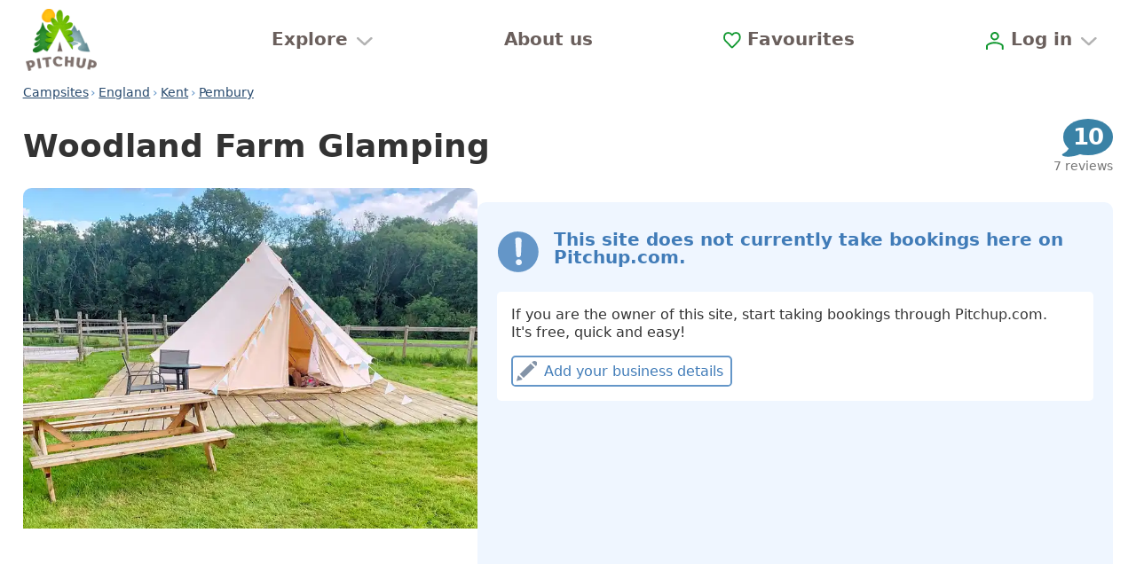

--- FILE ---
content_type: text/html;charset=utf-8
request_url: https://www.pitchup.com/campsites/England/South_East/Kent/pembury/woodland_farm_glamping/
body_size: 110727
content:
<!DOCTYPE html><html  lang="en-gb" prefix="og: http://ogp.me/ns# fb: http://ogp.me/ns/fb# pitchup: http://ogp.me/ns/fb/pitchup#"><head><meta charset="utf-8"><meta name="viewport" content="width=device-width, initial-scale=1"><title>Woodland Farm Glamping, Pembury, Kent | Pitchup.com</title><meta name="robots" content="max-image-preview:large"><meta http-equiv="Accept-CH" content="DPR, Viewport-Width, Width, ECT"><meta name="google" content="notranslate"><meta name="application-name" content="Pitchup.com"><meta name="apple-mobile-web-app-title" content="Pitchup.com"><meta name="theme-color" content="#238338"><meta name="format-detection" content="telephone=no"><meta name="alfred-version" content="alfred@v4.46.12+83427"><meta name="sentry-trace" content="b22f8e66758a4de3b1daabf0e5727c67-93d6cb00d9fdae1c"><meta name="baggage" content="sentry-environment=prd,sentry-release=alfred%40v4.46.12%2B83427,sentry-public_key=fb301533a07c43fc892cfefcfd6c724c,sentry-trace_id=b22f8e66758a4de3b1daabf0e5727c67,sentry-org_id=1388"><meta property="og:type" content="website"><meta property="og:site_name" content="Pitchup.com"><meta property="fb:app_id" content="127689162592"><meta name="twitter:card" content="summary"><meta name="twitter:site" content="@pitchup"><meta property="og:locale" content="en_gb"><meta property="og:locale:alternate" content="en_us"><meta property="og:locale:alternate" content="en_au"><meta property="og:locale:alternate" content="en_ca"><meta property="og:locale:alternate" content="en_nz"><meta property="og:locale:alternate" content="en_za"><meta property="og:locale:alternate" content="en_ie"><meta property="og:locale:alternate" content="fr"><meta property="og:locale:alternate" content="fr_ca"><meta property="og:locale:alternate" content="fr_be"><meta property="og:locale:alternate" content="pt_br"><meta property="og:locale:alternate" content="pt_pt"><meta property="og:locale:alternate" content="zh_hans"><meta property="og:locale:alternate" content="nl"><meta property="og:locale:alternate" content="pl"><meta property="og:locale:alternate" content="ca"><meta property="og:locale:alternate" content="cs"><meta property="og:locale:alternate" content="da"><meta property="og:locale:alternate" content="de"><meta property="og:locale:alternate" content="es"><meta property="og:locale:alternate" content="el"><meta property="og:locale:alternate" content="hu"><meta property="og:locale:alternate" content="it"><meta property="og:locale:alternate" content="no"><meta property="og:locale:alternate" content="ru"><meta property="og:locale:alternate" content="sv"><meta hid="og:title" property="og:title" content="Woodland Farm Glamping, Pembury, Kent | Pitchup.com"><meta hid="og:url" property="og:url" content="https://www.pitchup.com/campsites/England/South_East/Kent/pembury/woodland_farm_glamping/"><meta hid="description" name="description" property="og:description" content="View Woodland Farm Glamping in Kent. Family friendly, campfires allowed, toilet block and shower available. Best prices, easy booking, no fees with immediate confirmation." data-brainlabs-price=""><meta hid="og:image" property="og:image" content="https://www.pitchup.com/images/4/image/upload/s--Zu0ok4i9--/c_limit,h_2400,w_3200/e_improve,fl_progressive/q_auto/b_rgb:000,g_south_west,l_pitchup.com_wordmark_white_watermark,o_15/v1/woodland_farm_glamping/1069525.jpg"><meta hid="og:image:width" property="og:image:width" content="2959"><meta hid="og:image:height" property="og:image:height" content="2219"><meta hid="og:image:alt" property="og:image:alt" content="Visitor image of the bell tent"><meta hid="og:image1" property="og:image" content="https://www.pitchup.com/images/5/image/upload/s--30T7UjqQ--/c_limit,h_2400,w_3200/e_improve,fl_progressive/q_auto/b_rgb:000,g_south_west,l_pitchup.com_wordmark_white_watermark,o_15/v1/woodland_farm_glamping/1427734.jpg"><meta hid="og:image1:width" property="og:image:width" content="4000"><meta hid="og:image1:height" property="og:image:height" content="1800"><meta hid="og:image1:alt" property="og:image:alt" content="Plenty of space to add extra tents for friends"><meta hid="og:image2" property="og:image" content="https://www.pitchup.com/images/3/image/upload/s--o6SOb9y2--/c_limit,h_2400,w_3200/e_improve,fl_progressive/q_auto/b_rgb:000,g_south_west,l_pitchup.com_wordmark_white_watermark,o_15/v1/woodland_farm_glamping/1427735.jpg"><meta hid="og:image2:width" property="og:image:width" content="4000"><meta hid="og:image2:height" property="og:image:height" content="1800"><meta hid="og:image2:alt" property="og:image:alt" content="Dogs allowed in.our Woodland pitches"><meta hid="og:image3" property="og:image" content="https://www.pitchup.com/images/2/image/upload/s--ZpHotwRz--/c_limit,h_2400,w_3200/e_improve,fl_progressive/q_auto/b_rgb:000,g_south_west,l_pitchup.com_wordmark_white_watermark,o_15/v1/woodland_farm_glamping/1427736.jpg"><meta hid="og:image3:width" property="og:image:width" content="4000"><meta hid="og:image3:height" property="og:image:height" content="1800"><meta hid="og:image3:alt" property="og:image:alt" content="Woodland pitch with kitchen facilities"><meta hid="og:image4" property="og:image" content="https://www.pitchup.com/images/4/image/upload/s--XuuLHOLX--/c_limit,h_2400,w_3200/e_improve,fl_progressive/q_auto/b_rgb:000,g_south_west,l_pitchup.com_wordmark_white_watermark,o_15/v1/woodland_farm_glamping/1427737.jpg"><meta hid="og:image4:width" property="og:image:width" content="4000"><meta hid="og:image4:height" property="og:image:height" content="1800"><meta hid="og:image4:alt" property="og:image:alt" content="Private Woodland pitch"><link rel="preconnect" href="https://log.cookieyes.com" data-hid="preconnect-log-cookieyes"><link rel="stylesheet" href="/_nuxt/entry-v2.BcqF1sMH.css" crossorigin><link rel="stylesheet" href="/_nuxt/FavouriteAddFormWishlist-v2.-Mip7Dq6.css" crossorigin><link rel="stylesheet" href="/_nuxt/CampsiteNotices-v2.SZNksciQ.css" crossorigin><link rel="preload" as="image" fetchpriority="high" imagesrcset="/_cfi/cdn-cgi/image/format=auto%2Cfit=cover%2Cquality=80%2Cw=360%2Ch=270/images/4/image/private/s--Zu0ok4i9--/c_limit%2Ch_2400%2Cw_3200/e_improve%2Cfl_progressive/q_auto/b_rgb:000%2Cg_south_west%2Cl_pitchup.com_wordmark_white_watermark%2Co_15/v1662734321/woodland_farm_glamping/1069525.jpg 360w,/_cfi/cdn-cgi/image/format=auto%2Cfit=cover%2Cquality=30%2Cw=720%2Ch=540/images/4/image/private/s--Zu0ok4i9--/c_limit%2Ch_2400%2Cw_3200/e_improve%2Cfl_progressive/q_auto/b_rgb:000%2Cg_south_west%2Cl_pitchup.com_wordmark_white_watermark%2Co_15/v1662734321/woodland_farm_glamping/1069525.jpg 840w,/_cfi/cdn-cgi/image/format=auto%2Cfit=cover%2Cquality=30%2Cw=1080%2Ch=810/images/4/image/private/s--Zu0ok4i9--/c_limit%2Ch_2400%2Cw_3200/e_improve%2Cfl_progressive/q_auto/b_rgb:000%2Cg_south_west%2Cl_pitchup.com_wordmark_white_watermark%2Co_15/v1662734321/woodland_farm_glamping/1069525.jpg 1080w" imagesizes="45vw"><link rel="dns-prefetch" href="https://cdn-cookieyes.com" data-hid="dns-prefetch-cdn-cookieyes"><link rel="dns-prefetch" href="https://directory.cookieyes.com" data-hid="dns-prefetch-directory-cookieyes"><link rel="dns-prefetch" href="https://log.cookieyes.com" data-hid="dns-prefetch-log-cookieyes"><link rel="prefetch" as="image" type="image/jpeg" href="/_nuxt/dogs-v2.DlNxF_Tg.jpg"><link rel="prefetch" as="image" type="image/png" href="/_nuxt/review-awards-v2.DaqrrKr7.png"><link rel="prefetch" as="image" type="image/jpeg" href="/_nuxt/wild-v2.pSPt-IRV.jpg"><link rel="prefetch" as="image" type="image/png" href="/_nuxt/pitchup-logo-v2.49Qhm04M.png"><link rel="prefetch" as="image" type="image/jpeg" href="/_nuxt/footer-background-800-v2.C2eVBNW0.jpg"><link rel="prefetch" as="image" type="image/jpeg" href="/_nuxt/footer-background-1200-v2.QymfaLDT.jpg"><link rel="prefetch" as="image" type="image/jpeg" href="/_nuxt/footer-background-1600-v2.BeFAiDGX.jpg"><link rel="prefetch" as="image" type="image/jpeg" href="/_nuxt/footer-background-2000-v2.DWYC5QQ8.jpg"><link rel="prefetch" as="image" type="image/svg+xml" href="/_nuxt/google-pay-v2.BjRa3HQm.svg"><link rel="prefetch" as="image" type="image/svg+xml" href="/_nuxt/mastercard-v2.D6mJcliz.svg"><link rel="prefetch" as="image" type="image/svg+xml" href="/_nuxt/paypal-v2.TFZsZNnI.svg"><link rel="prefetch" as="image" type="image/svg+xml" href="/_nuxt/AC-v2.SSPFRiRi.svg"><link rel="prefetch" as="image" type="image/svg+xml" href="/_nuxt/AD-v2.VIxDOz_I.svg"><link rel="prefetch" as="image" type="image/svg+xml" href="/_nuxt/AF-v2.Dv_OJ5Rp.svg"><link rel="prefetch" as="image" type="image/svg+xml" href="/_nuxt/AL-v2.3lyr-c7S.svg"><link rel="prefetch" as="image" type="image/svg+xml" href="/_nuxt/AQ-v2.UJB4WIJV.svg"><link rel="prefetch" as="image" type="image/svg+xml" href="/_nuxt/AR-v2._J8IH3Xq.svg"><link rel="prefetch" as="image" type="image/svg+xml" href="/_nuxt/AS-v2.Cn3vGqni.svg"><link rel="prefetch" as="image" type="image/svg+xml" href="/_nuxt/BM-v2.CqUtTfs5.svg"><link rel="prefetch" as="image" type="image/svg+xml" href="/_nuxt/BN-v2.NrFV9hu8.svg"><link rel="prefetch" as="image" type="image/svg+xml" href="/_nuxt/BR-v2.Bo6owTTs.svg"><link rel="prefetch" as="image" type="image/svg+xml" href="/_nuxt/BT-v2.B2Xr8OzG.svg"><link rel="prefetch" as="image" type="image/svg+xml" href="/_nuxt/BZ-v2.YhYlk2gZ.svg"><link rel="prefetch" as="image" type="image/svg+xml" href="/_nuxt/CC-v2.zDmykS6H.svg"><link rel="prefetch" as="image" type="image/svg+xml" href="/_nuxt/CY-v2.CVIaC2IJ.svg"><link rel="prefetch" as="image" type="image/svg+xml" href="/_nuxt/IO-v2.BYNDnoGZ.svg"><link rel="prefetch" as="image" type="image/svg+xml" href="/_nuxt/DM-v2.BThbnSBd.svg"><link rel="prefetch" as="image" type="image/svg+xml" href="/_nuxt/DO-v2.NMs2nKmn.svg"><link rel="prefetch" as="image" type="image/svg+xml" href="/_nuxt/EC-v2.BuqWLkYm.svg"><link rel="prefetch" as="image" type="image/svg+xml" href="/_nuxt/EG-v2.BmH8FTsc.svg"><link rel="prefetch" as="image" type="image/svg+xml" href="/_nuxt/ER-v2.B8HlL9fn.svg"><link rel="prefetch" as="image" type="image/svg+xml" href="/_nuxt/FJ-v2.IOWSJsH7.svg"><link rel="prefetch" as="image" type="image/svg+xml" href="/_nuxt/FK-v2.C7cDgqLe.svg"><link rel="prefetch" as="image" type="image/svg+xml" href="/_nuxt/GI-v2.DrZzYFux.svg"><link rel="prefetch" as="image" type="image/svg+xml" href="/_nuxt/GP-v2.DRn6dhWX.svg"><link rel="prefetch" as="image" type="image/svg+xml" href="/_nuxt/GQ-v2.JTukp_pP.svg"><link rel="prefetch" as="image" type="image/svg+xml" href="/_nuxt/GS-v2.B_dwjYi-.svg"><link rel="prefetch" as="image" type="image/svg+xml" href="/_nuxt/GT-v2.V3El5SLE.svg"><link rel="prefetch" as="image" type="image/svg+xml" href="/_nuxt/GU-v2.Bm99rsuU.svg"><link rel="prefetch" as="image" type="image/svg+xml" href="/_nuxt/HR-v2.C6a6gjD9.svg"><link rel="prefetch" as="image" type="image/svg+xml" href="/_nuxt/HT-v2.C4QttyqB.svg"><link rel="prefetch" as="image" type="image/svg+xml" href="/_nuxt/IC-v2.D3EGbF3b.svg"><link rel="prefetch" as="image" type="image/svg+xml" href="/_nuxt/IM-v2.Bws2rKtC.svg"><link rel="prefetch" as="image" type="image/svg+xml" href="/_nuxt/JE-v2.v6y85_Vm.svg"><link rel="prefetch" as="image" type="image/svg+xml" href="/_nuxt/KH-v2.DC-6CBYg.svg"><link rel="prefetch" as="image" type="image/svg+xml" href="/_nuxt/KY-v2.BbKl1EHH.svg"><link rel="prefetch" as="image" type="image/svg+xml" href="/_nuxt/KZ-v2.Dlfj-Vhc.svg"><link rel="prefetch" as="image" type="image/svg+xml" href="/_nuxt/LB-v2.CbTYrRVs.svg"><link rel="prefetch" as="image" type="image/svg+xml" href="/_nuxt/LI-v2.CuhwKmkY.svg"><link rel="prefetch" as="image" type="image/svg+xml" href="/_nuxt/LK-v2.Cm5G3O5e.svg"><link rel="prefetch" as="image" type="image/svg+xml" href="/_nuxt/MD-v2.D89q-g_Y.svg"><link rel="prefetch" as="image" type="image/svg+xml" href="/_nuxt/ME-v2.pNlB6mE5.svg"><link rel="prefetch" as="image" type="image/svg+xml" href="/_nuxt/MO-v2.B0YFnA7G.svg"><link rel="prefetch" as="image" type="image/svg+xml" href="/_nuxt/MP-v2.DEIuyk4E.svg"><link rel="prefetch" as="image" type="image/svg+xml" href="/_nuxt/MS-v2.CCntGKg9.svg"><link rel="prefetch" as="image" type="image/svg+xml" href="/_nuxt/MT-v2.D4kUQTfr.svg"><link rel="prefetch" as="image" type="image/svg+xml" href="/_nuxt/MX-v2.BpRbtFd2.svg"><link rel="prefetch" as="image" type="image/svg+xml" href="/_nuxt/MZ-v2.CBKAR1PF.svg"><link rel="prefetch" as="image" type="image/svg+xml" href="/_nuxt/NF-v2.Caapjwtx.svg"><link rel="prefetch" as="image" type="image/svg+xml" href="/_nuxt/NI-v2.ytNPn6fU.svg"><link rel="prefetch" as="image" type="image/svg+xml" href="/_nuxt/OM-v2.Dr59nfpU.svg"><link rel="prefetch" as="image" type="image/svg+xml" href="/_nuxt/PF-v2.BObmo6a6.svg"><link rel="prefetch" as="image" type="image/svg+xml" href="/_nuxt/PG-v2.B-H1U4rt.svg"><link rel="prefetch" as="image" type="image/svg+xml" href="/_nuxt/PM-v2.G_9yImSm.svg"><link rel="prefetch" as="image" type="image/svg+xml" href="/_nuxt/PN-v2.mFCgvktZ.svg"><link rel="prefetch" as="image" type="image/svg+xml" href="/_nuxt/PT-v2.DtJ4jvbQ.svg"><link rel="prefetch" as="image" type="image/svg+xml" href="/_nuxt/PY-v2.BXemvMZ1.svg"><link rel="prefetch" as="image" type="image/svg+xml" href="/_nuxt/RS-v2.Jss9QkZ3.svg"><link rel="prefetch" as="image" type="image/svg+xml" href="/_nuxt/SA-v2.EscauKAn.svg"><link rel="prefetch" as="image" type="image/svg+xml" href="/_nuxt/SH-v2.Dy06VfRM.svg"><link rel="prefetch" as="image" type="image/svg+xml" href="/_nuxt/SM-v2.BCLUsmi_.svg"><link rel="prefetch" as="image" type="image/svg+xml" href="/_nuxt/SV-v2.Sce9IpT9.svg"><link rel="prefetch" as="image" type="image/svg+xml" href="/_nuxt/SX-v2.1sjK7lIH.svg"><link rel="prefetch" as="image" type="image/svg+xml" href="/_nuxt/SZ-v2.Bz7PsXjG.svg"><link rel="prefetch" as="image" type="image/svg+xml" href="/_nuxt/TA-v2.8QldIe57.svg"><link rel="prefetch" as="image" type="image/svg+xml" href="/_nuxt/TC-v2.DCySGizd.svg"><link rel="prefetch" as="image" type="image/svg+xml" href="/_nuxt/TM-v2.-S-SReBa.svg"><link rel="prefetch" as="image" type="image/svg+xml" href="/_nuxt/UG-v2.Dq0S3wpM.svg"><link rel="prefetch" as="image" type="image/svg+xml" href="/_nuxt/VA-v2.BwkYLRjR.svg"><link rel="prefetch" as="image" type="image/svg+xml" href="/_nuxt/VG-v2.BR5dMhtx.svg"><link rel="prefetch" as="image" type="image/svg+xml" href="/_nuxt/VI-v2.yHV2dgGE.svg"><link rel="prefetch" as="image" type="image/svg+xml" href="/_nuxt/XK-v2.pbZb9KCk.svg"><link rel="prefetch" as="image" type="image/svg+xml" href="/_nuxt/YT-v2.BnkFmupf.svg"><link rel="prefetch" as="image" type="image/svg+xml" href="/_nuxt/ZM-v2.BoTMJm7Y.svg"><link rel="prefetch" as="image" type="image/svg+xml" href="/_nuxt/ZW-v2.UK1Tl6bT.svg"><link rel="prefetch" as="image" type="image/svg+xml" href="/_nuxt/pitchup.com-vector-logo-v2.G2AFDfbP.svg"><link rel="prefetch" as="image" type="image/png" href="/_nuxt/powered-by-google-translate-v2.Cjah6QnW.png"><link rel="prefetch" as="image" type="image/png" href="/_nuxt/aa-1-v2.S18cm7aA.png"><link rel="prefetch" as="image" type="image/png" href="/_nuxt/aa-2-v2.ByjPf7o4.png"><link rel="prefetch" as="image" type="image/png" href="/_nuxt/aa-3-v2.BFQhFUYw.png"><link rel="prefetch" as="image" type="image/png" href="/_nuxt/aa-4-v2.pJlK5h8Z.png"><link rel="prefetch" as="image" type="image/png" href="/_nuxt/aa-5-v2.CwyQShQn.png"><link rel="prefetch" as="image" type="image/png" href="/_nuxt/aa-holiday-centre-v2.Cqw97ymw.png"><link rel="icon" type="image/x-icon" href="https://www.pitchup.com/favicon.ico"><link rel="icon" type="image/png" sizes="32x32" href="https://www.pitchup.com/app-icons/favicon-32x32.png"><link rel="icon" type="image/png" sizes="96x96" href="https://www.pitchup.com/app-icons/favicon-96x96.png"><link rel="icon" type="image/png" sizes="180x180" href="https://www.pitchup.com/app-icons/favicon-180x180.png"><link rel="canonical" href="https://www.pitchup.com/campsites/England/South_East/Kent/pembury/woodland_farm_glamping/"><link rel="alternate" hreflang="en-gb" href="https://www.pitchup.com/campsites/England/South_East/Kent/pembury/woodland_farm_glamping/"><link rel="alternate" hreflang="en" href="https://www.pitchup.com/campsites/England/South_East/Kent/pembury/woodland_farm_glamping/"><link rel="alternate" hreflang="x-default" href="https://www.pitchup.com/campsites/England/South_East/Kent/pembury/woodland_farm_glamping/"><link rel="alternate" hreflang="en-us" href="https://www.pitchup.com/en-us/campsites/England/South_East/Kent/pembury/woodland_farm_glamping/"><link rel="alternate" hreflang="en-au" href="https://www.pitchup.com/en-au/campsites/England/South_East/Kent/pembury/woodland_farm_glamping/"><link rel="alternate" hreflang="en-ca" href="https://www.pitchup.com/en-ca/campsites/England/South_East/Kent/pembury/woodland_farm_glamping/"><link rel="alternate" hreflang="en-nz" href="https://www.pitchup.com/en-nz/campsites/England/South_East/Kent/pembury/woodland_farm_glamping/"><link rel="alternate" hreflang="en-za" href="https://www.pitchup.com/en-za/campsites/England/South_East/Kent/pembury/woodland_farm_glamping/"><link rel="alternate" hreflang="en-ie" href="https://www.pitchup.com/en-ie/campsites/England/South_East/Kent/pembury/woodland_farm_glamping/"><link rel="alternate" hreflang="fr" href="https://www.pitchup.com/fr/campsites/England/South_East/Kent/pembury/woodland_farm_glamping/"><link rel="alternate" hreflang="fr-ca" href="https://www.pitchup.com/fr-ca/campsites/England/South_East/Kent/pembury/woodland_farm_glamping/"><link rel="alternate" hreflang="fr-be" href="https://www.pitchup.com/fr-be/campsites/England/South_East/Kent/pembury/woodland_farm_glamping/"><link rel="alternate" hreflang="pt-br" href="https://www.pitchup.com/pt-br/campsites/England/South_East/Kent/pembury/woodland_farm_glamping/"><link rel="alternate" hreflang="pt-pt" href="https://www.pitchup.com/pt-pt/campsites/England/South_East/Kent/pembury/woodland_farm_glamping/"><link rel="alternate" hreflang="pt" href="https://www.pitchup.com/pt-pt/campsites/England/South_East/Kent/pembury/woodland_farm_glamping/"><link rel="alternate" hreflang="zh-hans" href="https://www.pitchup.com/zh-hans/campsites/England/South_East/Kent/pembury/woodland_farm_glamping/"><link rel="alternate" hreflang="zh" href="https://www.pitchup.com/zh-hans/campsites/England/South_East/Kent/pembury/woodland_farm_glamping/"><link rel="alternate" hreflang="nl" href="https://www.pitchup.com/nl/campsites/England/South_East/Kent/pembury/woodland_farm_glamping/"><link rel="alternate" hreflang="pl" href="https://www.pitchup.com/pl/campsites/England/South_East/Kent/pembury/woodland_farm_glamping/"><link rel="alternate" hreflang="ca" href="https://www.pitchup.com/ca/campsites/England/South_East/Kent/pembury/woodland_farm_glamping/"><link rel="alternate" hreflang="cs" href="https://www.pitchup.com/cs/campsites/England/South_East/Kent/pembury/woodland_farm_glamping/"><link rel="alternate" hreflang="da" href="https://www.pitchup.com/da/campsites/England/South_East/Kent/pembury/woodland_farm_glamping/"><link rel="alternate" hreflang="de" href="https://www.pitchup.com/de/campsites/England/South_East/Kent/pembury/woodland_farm_glamping/"><link rel="alternate" hreflang="es" href="https://www.pitchup.com/es/campsites/England/South_East/Kent/pembury/woodland_farm_glamping/"><link rel="alternate" hreflang="el" href="https://www.pitchup.com/el/campsites/England/South_East/Kent/pembury/woodland_farm_glamping/"><link rel="alternate" hreflang="hu" href="https://www.pitchup.com/hu/campsites/England/South_East/Kent/pembury/woodland_farm_glamping/"><link rel="alternate" hreflang="it" href="https://www.pitchup.com/it/campsites/England/South_East/Kent/pembury/woodland_farm_glamping/"><link rel="alternate" hreflang="no" href="https://www.pitchup.com/no/campsites/England/South_East/Kent/pembury/woodland_farm_glamping/"><link rel="alternate" hreflang="ru" href="https://www.pitchup.com/ru/campsites/England/South_East/Kent/pembury/woodland_farm_glamping/"><link rel="alternate" hreflang="sv" href="https://www.pitchup.com/sv/campsites/England/South_East/Kent/pembury/woodland_farm_glamping/"><link rel="manifest" href="/manifest.webmanifest"><link rel="modulepreload" as="script" crossorigin href="/_nuxt/entry-v2.BhNOrvih.js"><link rel="modulepreload" as="script" crossorigin href="/_nuxt/default-v2.9IzT6N1b.js"><link rel="modulepreload" as="script" crossorigin href="/_nuxt/hydrateOnVisibleSafe-v2.j7fB4WyB.js"><link rel="modulepreload" as="script" crossorigin href="/_nuxt/useAppMenuStore-v2.BxB8SIwt.js"><link rel="modulepreload" as="script" crossorigin href="/_nuxt/CampsiteDetail-v2.DWqzRV4h.js"><link rel="modulepreload" as="script" crossorigin href="/_nuxt/asyncData-v2.BWvLlth7.js"><link rel="modulepreload" as="script" crossorigin href="/_nuxt/CampsiteDetailBookableListing-v2.DsOLh4fn.js"><link rel="modulepreload" as="script" crossorigin href="/_nuxt/NewCampsiteBadge-v2.D04obqvN.js"><link rel="modulepreload" as="script" crossorigin href="/_nuxt/CampsiteFavouriteButton-v2.CGuAokhv.js"><link rel="modulepreload" as="script" crossorigin href="/_nuxt/FavouriteAddForm-v2.Brr3ff8U.js"><link rel="modulepreload" as="script" crossorigin href="/_nuxt/BaseCheckbox-v2.D-I6FE6L.js"><link rel="modulepreload" as="script" crossorigin href="/_nuxt/vee-validate-v2.B1LIgVid.js"><link rel="modulepreload" as="script" crossorigin href="/_nuxt/FavouriteAddFormWishlist-v2.DBT56vet.js"><link rel="modulepreload" as="script" crossorigin href="/_nuxt/BaseTextarea-v2.T1XCaZ9p.js"><link rel="modulepreload" as="script" crossorigin href="/_nuxt/vee-validate-zod-v2.BXDiyMPo.js"><link rel="modulepreload" as="script" crossorigin href="/_nuxt/useFavouritesStore-v2.CIfhTxzI.js"><link rel="modulepreload" as="script" crossorigin href="/_nuxt/WishlistFormInputs-v2.BsOTEmBe.js"><link rel="modulepreload" as="script" crossorigin href="/_nuxt/BaseInput-v2.DPJdBnFi.js"><link rel="modulepreload" as="script" crossorigin href="/_nuxt/InputErrorMessage-v2.CwtOAlrN.js"><link rel="modulepreload" as="script" crossorigin href="/_nuxt/FavouriteListPrivacyPopover-v2.Cw7yRm3u.js"><link rel="modulepreload" as="script" crossorigin href="/_nuxt/PuPopover-v2.dkXq3Y6t.js"><link rel="modulepreload" as="script" crossorigin href="/_nuxt/info-v2.CT3xM-jq.js"><link rel="modulepreload" as="script" crossorigin href="/_nuxt/close-x-v2.CQoKjQxA.js"><link rel="modulepreload" as="script" crossorigin href="/_nuxt/BaseSelect-v2.XY24YAyb.js"><link rel="modulepreload" as="script" crossorigin href="/_nuxt/BaseButton-v2.BpUzfw80.js"><link rel="modulepreload" as="script" crossorigin href="/_nuxt/PuModalNoHash-v2.CirEdJfA.js"><link rel="modulepreload" as="script" crossorigin href="/_nuxt/x-v2.FIAn4yxc.js"><link rel="modulepreload" as="script" crossorigin href="/_nuxt/LoadingSpinner-v2.B6VOWxwM.js"><link rel="modulepreload" as="script" crossorigin href="/_nuxt/LoginModal-v2.BMUJbvCz.js"><link rel="modulepreload" as="script" crossorigin href="/_nuxt/LoginForm-v2.B9MtI5_9.js"><link rel="modulepreload" as="script" crossorigin href="/_nuxt/SocialLogin-v2.CNc8_LhG.js"><link rel="modulepreload" as="script" crossorigin href="/_nuxt/GoogleLoginButton-v2.DZD4LSK4.js"><link rel="modulepreload" as="script" crossorigin href="/_nuxt/useGoogleSignIn-v2.C8q9rjSf.js"><link rel="modulepreload" as="script" crossorigin href="/_nuxt/FacebookContinueButton-v2.D_qqkxsf.js"><link rel="modulepreload" as="script" crossorigin href="/_nuxt/BasePassword-v2.D1m0s3r4.js"><link rel="modulepreload" as="script" crossorigin href="/_nuxt/ResetPassword-v2.CHrRU20X.js"><link rel="modulepreload" as="script" crossorigin href="/_nuxt/BaseSubmitButton-v2.C05T3p7p.js"><link rel="modulepreload" as="script" crossorigin href="/_nuxt/inversify.config-v2.DSoduDY9.js"><link rel="modulepreload" as="script" crossorigin href="/_nuxt/PuModal-v2.BaxITsG1.js"><link rel="modulepreload" as="script" crossorigin href="/_nuxt/AuthMixin-v2.CmOrSRXU.js"><link rel="modulepreload" as="script" crossorigin href="/_nuxt/pitchup-favicon-v2.DGKXGj1c.js"><link rel="modulepreload" as="script" crossorigin href="/_nuxt/plus-filled-v2.CGQcixau.js"><link rel="modulepreload" as="script" crossorigin href="/_nuxt/useOnboardingStore-v2.BmY0oY87.js"><link rel="modulepreload" as="script" crossorigin href="/_nuxt/CampsitePageNavigation-v2.CrxyIvMI.js"><link rel="modulepreload" as="script" crossorigin href="/_nuxt/PuHomepageLink-v2.Di0vPA-l.js"><link rel="modulepreload" as="script" crossorigin href="/_nuxt/HomepageLinkGenerator-v2.Ctic73Q9.js"><link rel="modulepreload" as="script" crossorigin href="/_nuxt/SearchLinkGenerator-v2.sfZbOx2B.js"><link rel="modulepreload" as="script" crossorigin href="/_nuxt/PuPrice-v2.DS6v77E-.js"><link rel="modulepreload" as="script" crossorigin href="/_nuxt/formatCurrency-v2.XtsOQsAK.js"><link rel="modulepreload" as="script" crossorigin href="/_nuxt/warning-v2.UYNE5t5i.js"><link rel="modulepreload" as="script" crossorigin href="/_nuxt/PitchTypesGroup-v2.NufjgjKI.js"><link rel="modulepreload" as="script" crossorigin href="/_nuxt/utils-v2.DuINhS9o.js"><link rel="modulepreload" as="script" crossorigin href="/_nuxt/party-validation-v2.B1chwGYI.js"><link rel="modulepreload" as="script" crossorigin href="/_nuxt/getPrimaryPhoto-v2.B4pKrgqc.js"><link rel="modulepreload" as="script" crossorigin href="/_nuxt/debounce-v2.BHHcOi1D.js"><link rel="modulepreload" as="script" crossorigin href="/_nuxt/isSymbol-v2.BQ1i4FR6.js"><link rel="modulepreload" as="script" crossorigin href="/_nuxt/apiErrorReporter-v2.B1dxbGEu.js"><link rel="modulepreload" as="script" crossorigin href="/_nuxt/BaseApiValidationError-v2.DztTnRA4.js"><link rel="modulepreload" as="script" crossorigin href="/_nuxt/CustomError-v2.B_bBPs06.js"><link rel="modulepreload" as="script" crossorigin href="/_nuxt/ReviewsRepositoryFetch-v2.Cm5Dznmu.js"><link rel="modulepreload" as="script" crossorigin href="/_nuxt/DateRange-v2.BvQiz33u.js"><link rel="modulepreload" as="script" crossorigin href="/_nuxt/image-url-v2.BcWqSYUN.js"><link rel="modulepreload" as="script" crossorigin href="/_nuxt/CampsiteFetchingPage-v2.DXJQeMBI.js"><link rel="modulepreload" as="script" crossorigin href="/_nuxt/AjaxCampsiteDetailsRepository-v2.DJvHhHLX.js"><link rel="modulepreload" as="script" crossorigin href="/_nuxt/Distance-v2.Dudu9ZkK.js"><link rel="modulepreload" as="script" crossorigin href="/_nuxt/useSeenCampsitesStore-v2.B6AX8BFF.js"><link rel="modulepreload" as="script" crossorigin href="/_nuxt/useRecentCampsitesStore-v2.B4lTIar8.js"><link rel="modulepreload" as="script" crossorigin href="/_nuxt/app-header-desktop-v2.nwxhXZcS.js"><link rel="modulepreload" as="script" crossorigin href="/_nuxt/MegaMenu-v2.CQ7VN8sO.js"><link rel="modulepreload" as="script" crossorigin href="/_nuxt/AccommodationTypes-v2.B2aMas1f.js"><link rel="modulepreload" as="script" crossorigin href="/_nuxt/PuSearchLink-v2.DuFuYGkR.js"><link rel="modulepreload" as="script" crossorigin href="/_nuxt/PopularDestinations-v2.BMnsK0Cj.js"><link rel="modulepreload" as="script" crossorigin href="/_nuxt/PopularSearches-v2.CaL9cgl7.js"><link rel="modulepreload" as="script" crossorigin href="/_nuxt/ArticleList-v2.C9qevs4A.js"><link rel="modulepreload" as="script" crossorigin href="/_nuxt/NationalParks-v2.DvId0KV4.js"><link rel="modulepreload" as="script" crossorigin href="/_nuxt/AppHeaderFavourites-v2.DCMACpZ0.js"><link rel="modulepreload" as="script" crossorigin href="/_nuxt/PendingReviewsBadge-v2.CJsiWIad.js"><link rel="modulepreload" as="script" crossorigin href="/_nuxt/useReviewsStore-v2.BfSQ7ddT.js"><link rel="modulepreload" as="script" crossorigin href="/_nuxt/mixin-v2.DESsz2Vq.js"><link rel="modulepreload" as="script" crossorigin href="/_nuxt/pitchup-logo-v2.xISXtlcY.js"><link rel="modulepreload" as="script" crossorigin href="/_nuxt/down-rounded-v2.DhIZ72G7.js"><link rel="modulepreload" as="script" crossorigin href="/_nuxt/account-icon-v2.iVUjtGs7.js"><link rel="modulepreload" as="script" crossorigin href="/_nuxt/RecentCampsites-v2.DOElx_ke.js"><link rel="modulepreload" as="script" crossorigin href="/_nuxt/PuRatingBubble-v2.B1YNdyMc.js"><link rel="modulepreload" as="script" crossorigin href="/_nuxt/TimeAgo-v2.BXpDD3EH.js"><link rel="modulepreload" as="script" crossorigin href="/_nuxt/interval-v2.Bnmg9NIy.js"><link rel="modulepreload" as="script" crossorigin href="/_nuxt/PuCampsiteLink-v2.BS0Xpzop.js"><link rel="modulepreload" as="script" crossorigin href="/_nuxt/AppFooterDesktop-v2.CIPbNjwl.js"><link rel="modulepreload" as="script" crossorigin href="/_nuxt/AppMenuSocialLinks-v2.Cslp1qWh.js"><link rel="modulepreload" as="script" crossorigin href="/_nuxt/AppMenuInternationalization-v2.VNT34mDC.js"><link rel="modulepreload" as="script" crossorigin href="/_nuxt/language-switch-v2.DB87sGTL.js"><link rel="modulepreload" as="script" crossorigin href="/_nuxt/UiCollapse-v2.Bk3clirP.js"><link rel="modulepreload" as="script" crossorigin href="/_nuxt/CurrencySwitchMenu-v2.CFzHd6f-.js"><link rel="modulepreload" as="script" crossorigin href="/_nuxt/CurrencySwitch-v2.Uv3KEM-m.js"><link rel="modulepreload" as="script" crossorigin href="/_nuxt/reportError-v2.nvrGio6q.js"><link rel="modulepreload" as="script" crossorigin href="/_nuxt/FooterLinksDesktop-v2.B2NproGc.js"><link rel="modulepreload" as="script" crossorigin href="/_nuxt/PagePart-v2.BdjAhO7j.js"><link rel="modulepreload" as="script" crossorigin href="/_nuxt/PaymentTypes-v2.DDHN-5I5.js"><link rel="modulepreload" as="script" crossorigin href="/_nuxt/Version-v2.70yvvVJ5.js"><link rel="modulepreload" as="script" crossorigin href="/_nuxt/Copyright-v2.mGi7xA5M.js"><link rel="modulepreload" as="script" crossorigin href="/_nuxt/CampsiteDetailFaq-v2.mxmgb2ht.js"><link rel="modulepreload" as="script" crossorigin href="/_nuxt/SingleCategoryBreadcrumbs-v2.MqHXtr_R.js"><link rel="modulepreload" as="script" crossorigin href="/_nuxt/useBreadcrumbCounts-v2.Dyk3jeJO.js"><link rel="modulepreload" as="script" crossorigin href="/_nuxt/UnifiedCampsiteSearchService-v2.CRu0VGRw.js"><link rel="modulepreload" as="script" crossorigin href="/_nuxt/BackToTop-v2.D2TbVGJc.js"><link rel="modulepreload" as="script" crossorigin href="/_nuxt/CampsiteDetailBackButton-v2.DJBl2m1F.js"><link rel="modulepreload" as="script" crossorigin href="/_nuxt/CampsiteDetailFreeListing-v2.BnIqTEq0.js"><link rel="modulepreload" as="script" crossorigin href="/_nuxt/maps-v2.BKUYXcbz.js"><link rel="modulepreload" as="script" crossorigin href="/_nuxt/PuFlag-v2.D4gZMxQP.js"><link rel="modulepreload" as="script" crossorigin href="/_nuxt/CampsiteBreadcrumbs-v2.38QdTF-x.js"><link rel="modulepreload" as="script" crossorigin href="/_nuxt/facets-v2.KEOmJyI7.js"><link rel="modulepreload" as="script" crossorigin href="/_nuxt/search-v2.ALF0nPbo.js"><link rel="modulepreload" as="script" crossorigin href="/_nuxt/BreadcrumbsGenerator-v2.DJ56f-21.js"><link rel="modulepreload" as="script" crossorigin href="/_nuxt/NearbyBookable-v2.BLUnMNOm.js"><link rel="modulepreload" as="script" crossorigin href="/_nuxt/NearbyBookableHeader-v2.B0neng1J.js"><link rel="modulepreload" as="script" crossorigin href="/_nuxt/NearbyBookableList-v2.BRGvUUqP.js"><link rel="modulepreload" as="script" crossorigin href="/_nuxt/MiniCard-v2.CFKvlUFy.js"><link rel="modulepreload" as="script" crossorigin href="/_nuxt/MiniCardDistance-v2.Dickkwzu.js"><link rel="modulepreload" as="script" crossorigin href="/_nuxt/CampsiteMapCardPrice-v2.DJHQgsND.js"><link rel="modulepreload" as="script" crossorigin href="/_nuxt/MiniCardPrice-v2.CMUHrXd0.js"><link rel="modulepreload" as="script" crossorigin href="/_nuxt/PuCategoryIcons-v2.Dxlql1aN.js"><link rel="modulepreload" as="script" crossorigin href="/_nuxt/trailer-tent-v2.WXLkVXq1.js"><link rel="modulepreload" as="script" crossorigin href="/_nuxt/photoCaptionAltFormatter-v2.DDwqDNGE.js"><link rel="modulepreload" as="script" crossorigin href="/_nuxt/NearbyBookableFooter-v2.CDcHH-GI.js"><link rel="modulepreload" as="script" crossorigin href="/_nuxt/scroll-v2.DPk9uDUx.js"><link rel="modulepreload" as="script" crossorigin href="/_nuxt/throttle-v2.jj0dbMV4.js"><link rel="modulepreload" as="script" crossorigin href="/_nuxt/AppHeaderFavouritesCount-v2.B_v9edRm.js"><link rel="modulepreload" as="script" crossorigin href="/_nuxt/CampsiteDetailHeroDesktop-v2.DVgdefFC.js"><link rel="modulepreload" as="script" crossorigin href="/_nuxt/LastBooked-v2.DP8kEMO4.js"><link rel="modulepreload" as="script" crossorigin href="/_nuxt/PuCampsitePhotosProvider-v2.YoWTIEK2.js"><link rel="modulepreload" as="script" crossorigin href="/_nuxt/PrimaryPhotoAndGallery-v2.Ls0-AXnt.js"><link rel="modulepreload" as="script" crossorigin href="/_nuxt/PrimaryPhoto-v2.CDfLgODy.js"><link rel="modulepreload" as="script" crossorigin href="/_nuxt/photoLoader-v2.Bxv_eMfA.js"><link rel="modulepreload" as="script" crossorigin href="/_nuxt/PuMapStatic-v2.fM_lyOAd.js"><link rel="modulepreload" as="script" crossorigin href="/_nuxt/text-v2.BlEcrhHk.js"><link rel="modulepreload" as="script" crossorigin href="/_nuxt/CampsiteDetailsPromoPages-v2.CXeqpYO0.js"><link rel="modulepreload" as="script" crossorigin href="/_nuxt/CampsiteDescriptionDesktop-v2.y5mwI4CV.js"><link rel="modulepreload" as="script" crossorigin href="/_nuxt/PuNutshells-v2.CsmNYFa6.js"><link rel="modulepreload" as="script" crossorigin href="/_nuxt/CampsiteDescriptionText-v2.QG2qtIEH.js"><link rel="modulepreload" as="script" crossorigin href="/_nuxt/GoogleTranslateButton-v2.B4iLuNoL.js"><link rel="modulepreload" as="script" crossorigin href="/_nuxt/CampsiteDescription-v2.ChIyBtVk.js"><link rel="modulepreload" as="script" crossorigin href="/_nuxt/SiteTypes-v2.DivLUNe2.js"><link rel="modulepreload" as="script" crossorigin href="/_nuxt/CampsiteNextOpen-v2.CP_miJjT.js"><link rel="modulepreload" as="script" crossorigin href="/_nuxt/CampsiteNotices-v2.BGTx8b21.js"><link rel="modulepreload" as="script" crossorigin href="/_nuxt/exclamation-mark-blue-v2.DaI5BU1h.js"><link rel="modulepreload" as="script" crossorigin href="/_nuxt/PuDate-v2.Dhk2XJuP.js"><link rel="modulepreload" as="script" crossorigin href="/_nuxt/tick-v2.BGlHMzKx.js"><link rel="modulepreload" as="script" crossorigin href="/_nuxt/CampsiteSubsection-v2.BKUx_Ey8.js"><link rel="modulepreload" as="script" crossorigin href="/_nuxt/SubsectionsGroup-v2.C2dTz-O6.js"><link rel="modulepreload" as="script" crossorigin href="/_nuxt/CampsiteReviewsSubsection-v2.f6-qXFAQ.js"><link rel="modulepreload" as="script" crossorigin href="/_nuxt/CampsiteReviewsNew-v2.D3KuV9yW.js"><link rel="modulepreload" as="script" crossorigin href="/_nuxt/PuRatingsDistribution-v2.GA5CXqCK.js"><link rel="modulepreload" as="script" crossorigin href="/_nuxt/RatingsDistributionBar-v2.Cngfi70J.js"><link rel="modulepreload" as="script" crossorigin href="/_nuxt/CampsiteReviewsSummary-v2.C5pqOWWl.js"><link rel="modulepreload" as="script" crossorigin href="/_nuxt/PuRatingBreakdown-v2.nzh_8Kj4.js"><link rel="modulepreload" as="script" crossorigin href="/_nuxt/PuThemeBreakdown-v2.t3Lf-ULH.js"><link rel="modulepreload" as="script" crossorigin href="/_nuxt/CampsiteReviewsSummaryTxt-v2.BAARmH6B.js"><link rel="modulepreload" as="script" crossorigin href="/_nuxt/ai-icon-v2.CRUjnPrw.js"><link rel="modulepreload" as="script" crossorigin href="/_nuxt/WriteReviewButton-v2.DvovyBmo.js"><link rel="modulepreload" as="script" crossorigin href="/_nuxt/CampsiteReviewsFilters-v2.Dsv3Iwar.js"><link rel="modulepreload" as="script" crossorigin href="/_nuxt/PuSlideoutPanel-v2.BZRXZIWZ.js"><link rel="modulepreload" as="script" crossorigin href="/_nuxt/CampsiteReviewsGallery-v2.EbYRjkj0.js"><link rel="modulepreload" as="script" crossorigin href="/_nuxt/PuFlickity-v2.BZuc8CrJ.js"><link rel="modulepreload" as="script" crossorigin href="/_nuxt/CampsiteReviewsGalleryFullscreen-v2.BLohsclv.js"><link rel="modulepreload" as="script" crossorigin href="/_nuxt/InlineGallery-v2.Cj-cMvLB.js"><link rel="modulepreload" as="script" crossorigin href="/_nuxt/CampsiteSingleReview-v2.bpr5VaiA.js"><link rel="modulepreload" as="script" crossorigin href="/_nuxt/campsite-review-recommend-v2.73yexO0T.js"><link rel="modulepreload" as="script" crossorigin href="/_nuxt/UserAvatar-v2.YpD1HEvn.js"><link rel="modulepreload" as="script" crossorigin href="/_nuxt/tick-circle-v2.BRrv_4vz.js"><link rel="modulepreload" as="script" crossorigin href="/_nuxt/cross-circle-v2._ULTPHqS.js"><link rel="modulepreload" as="script" crossorigin href="/_nuxt/CampsiteFeatures-v2.DPwi1Zur.js"><link rel="modulepreload" as="script" crossorigin href="/_nuxt/PitchTypePhotos-v2.BG3mAxGA.js"><link rel="modulepreload" as="script" crossorigin href="/_nuxt/CampsiteLocation-v2.BjKTlld0.js"><link rel="modulepreload" as="script" crossorigin href="/_nuxt/CampsiteDirections-v2.DSEUzIcm.js"><link rel="modulepreload" as="script" crossorigin href="/_nuxt/CampsiteAddressAndMap-v2.BWhZdKwz.js"><link rel="modulepreload" as="script" crossorigin href="/_nuxt/DirectionsButton-v2.m2EeJEYp.js"><link rel="modulepreload" as="script" crossorigin href="/_nuxt/google-map-v2.BaAbVy2m.js"><link rel="modulepreload" as="script" crossorigin href="/_nuxt/google-maps-icon-v2.BNvBCc9T.js"><link rel="modulepreload" as="script" crossorigin href="/_nuxt/NearbyTransport-v2.D9IKmZMH.js"><link rel="modulepreload" as="script" crossorigin href="/_nuxt/DistancesNote-v2.eXxsRYM1.js"><link rel="modulepreload" as="script" crossorigin href="/_nuxt/CampsiteLocalAttractionsSubsection-v2.CDm93nHQ.js"><link rel="modulepreload" as="script" crossorigin href="/_nuxt/CampsiteActivitiesList-v2.B3aM4Fj7.js"><link rel="modulepreload" as="script" crossorigin href="/_nuxt/CampsiteWaterQuality-v2.S1ra2OhL.js"><link rel="modulepreload" as="script" crossorigin href="/_nuxt/CampsiteVisitBritain-v2.g2ujIJH_.js"><link rel="modulepreload" as="script" crossorigin href="/_nuxt/CampsiteNationalTrust-v2.BtW1f3s2.js"><link rel="modulepreload" as="script" crossorigin href="/_nuxt/CampsiteFestivals-v2.B0R_sAgJ.js"><link rel="modulepreload" as="script" crossorigin href="/_nuxt/CampsiteLocalAttractions-v2.DHHJRL6F.js"><link rel="modulepreload" as="script" crossorigin href="/_nuxt/CampsiteCycleRoutes-v2.M4GtJxaw.js"><link rel="modulepreload" as="script" crossorigin href="/_nuxt/CampsiteDetailFreeListingPromo-v2.ChymWJnx.js"><link rel="modulepreload" as="script" crossorigin href="/_nuxt/pencil-v2.Bj4W_EZh.js"><style>#page-wrapper[data-v-c1b6e794]{align-items:center;background-color:#fff;display:flex;flex:1 0 0;flex-direction:column;position:relative;transition:transform .35s cubic-bezier(.23,1,.32,1);width:100vw;z-index:3}#page-wrapper[data-v-c1b6e794],.nuxt-content[data-v-c1b6e794]{height:100%;min-height:100%}.account-open[data-v-c1b6e794] #user{z-index:2}.account-open.pagemask[data-v-c1b6e794]{pointer-events:none}.account-open[data-v-c1b6e794] #page-wrapper,[data-menu-open=true] #page-wrapper[data-v-c1b6e794]{box-shadow:0 0 4px 2px #00000059;position:fixed;transform:translate(0)}[data-menu-open=true] #page-wrapper[data-v-c1b6e794]{transform:translate(85vw)}.account-open[data-v-c1b6e794] #page-wrapper{transform:translate(-85vw)}.account-open[data-v-c1b6e794] #page-wrapper,[data-menu-open=true] #page-wrapper[data-v-c1b6e794]{overflow:hidden}.account-open .nuxt-content[data-v-c1b6e794],[data-menu-open=true] .nuxt-content[data-v-c1b6e794]{min-height:100vh;overflow-x:visible;position:relative;z-index:-2}.account-open[data-v-c1b6e794] .search-summary-bar,[data-menu-open=true] .search-summary-bar[data-v-c1b6e794]{z-index:1}.account-open[data-v-c1b6e794] #back-icon,.account-open[data-v-c1b6e794] .nav-bar .account-icon{background:#fff;display:block;margin:0}.account-open[data-v-c1b6e794] #account-icon,.account-open[data-v-c1b6e794] .nav-label.account{display:none}#page-wrapper.desktop[data-v-c1b6e794]{width:100%}[data-menu-open=true] #page-wrapper.desktop[data-v-c1b6e794]{transform:translate(0)}.account-open[data-v-c1b6e794] #page-wrapper.desktop{transform:translate(-50vw)}.one-tap-container[data-v-c1b6e794]{pointer-events:none;position:fixed;right:20px;top:20px;z-index:1000}.one-tap-container[data-v-c1b6e794] #one-tap-container{pointer-events:auto}</style><style>.campsite[data-v-9ec5565b]{overflow-x:hidden;width:100vw}.menu-open .campsite[data-v-9ec5565b],[data-menu-open=true] .campsite[data-v-9ec5565b]{overflow-x:unset}.campsite[data-v-9ec5565b] .cs-photos{position:relative;width:100%}.campsite[data-v-9ec5565b] .cs-favourite{position:absolute;right:.75em;top:.75em}.campsite[data-v-9ec5565b] .campsite-rating{font-size:1em;position:absolute;right:.9em;top:-.25em}.campsite[data-v-9ec5565b] .campsite-rating.rating-bubble:before{color:var(--colour-text-default);font-size:var(--tiny)}.campsite[data-v-9ec5565b] .cs-card-content{flex-grow:1;margin:.75em 0 1em;padding:0 1.4em;position:relative;text-align:left;width:100%}.campsite[data-v-9ec5565b] .cs-name{font-size:1.5em;line-height:1.15;margin:0 1.3em 0 0;overflow-wrap:break-word}.campsite[data-v-9ec5565b] .nutshells{margin:1em 0 0}.campsite-location[data-v-9ec5565b]{color:var(--colour-text-light);font-size:var(--body)}.last-booked-wrapper[data-v-9ec5565b]{display:block;text-align:center}.campsite-footer-breadcrumbs[data-v-9ec5565b]{padding:2em 4% 1em}.campsite.desktop[data-v-9ec5565b]{overflow:visible;width:100%}.campsite.desktop[data-v-9ec5565b] .cs-favourite.favourite-link svg{height:auto;width:2em}.desktop .campsite-header-breadcrumbs[data-v-9ec5565b]{background:#fff;margin:auto;max-width:var(--page-width-max);padding:0 var(--page-width-padding)}.campsite.desktop[data-v-9ec5565b] .campsite-subsection:not(.cs-description):not(.pitchtypes-section){display:block;font-size:inherit;margin:auto;max-width:var(--page-width-max);padding:1em var(--page-width-padding)}.campsite.desktop[data-v-9ec5565b] .cs-promo-page{border-top:4px solid var(--colour-page-background)}.campsite.desktop[data-v-9ec5565b] .campsite-subsection.ui-collapse .ui-collapse-header{padding-left:0}.campsite.desktop[data-v-9ec5565b] .campsite-subsection .ui-collapse-header:active{background:inherit}.campsite.desktop[data-v-9ec5565b] .campsite-subsection .ui-collapse-content{font-size:inherit;padding:1.4em 0 0}.campsite.desktop[data-v-9ec5565b] .campsite-subsection:not(.cs-description)>footer,.campsite.desktop[data-v-9ec5565b] .campsite-subsection>.show-checkbox:checked~header .caret,.campsite.desktop[data-v-9ec5565b] .campsite-subsection>header .caret{display:none}.campsite.desktop[data-v-9ec5565b] .campsite-subsection h2{font-size:2.25em}.campsite.desktop[data-v-9ec5565b] .category-breadcrumbs{font-size:inherit;padding-left:0}.campsite.desktop[data-v-9ec5565b] .nutshells{margin:0 0 0 1em}.campsite.desktop[data-v-9ec5565b] .nutshells li{font-size:inherit}.campsite.desktop[data-v-9ec5565b] .zero-availability-msg{align-items:center;background-color:#000;border-radius:.5em;color:#fff;column-gap:.5em;display:inline-flex;justify-items:flex-start;line-height:1.1;margin:auto;padding:.2em .5em}.campsite.desktop[data-v-9ec5565b] .no-availability-message{margin:auto;padding:1em var(--page-width-padding)}@media only screen and (min-width:1600px){.campsite.desktop[data-v-9ec5565b] .no-availability-message{padding:1em var(--page-width-padding) 1em calc((100vw - var(--page-width-max))/2 + var(--page-width-padding))}}</style><style>.breadcrumbs{color:var(--colour-dark-blue);font-size:var(--body);line-height:2;padding:.5em 4% 1em;text-decoration:none;width:100%}.category-breadcrumbs{display:block;line-height:1.3}.breadcrumbs a{color:var(--colour-dark-blue);text-decoration:underline}.breadcrumbs .crumb{color:var(--colour-blue);margin:0 .2em}.breadcrumbs .count{color:var(--colour-text-light);display:inline-block;font-size:smaller;margin-left:.2em;text-decoration:none}.breadcrumbs .icon{margin:-.1em 0 0;transform:rotate(180deg);width:.5em}.campsite-breadcrumbs{font-size:var(--small);line-height:normal;margin:.75em -1.4em;overflow:hidden;padding:0;position:relative;width:100vw}.campsite-breadcrumbs-scroll{direction:rtl;overflow-x:auto}.campsite-breadcrumbs:after,.campsite-breadcrumbs:before{background:linear-gradient(270deg,#fff,#fff 33%,#fff0);content:"";display:block;height:100%;inset:0 0 0 auto;pointer-events:none;position:absolute;transition:opacity .5s ease-in-out;width:2.4em;z-index:3}.campsite-breadcrumbs:before{background:linear-gradient(90deg,#fff,#fff 33%,#fff0);left:0;right:auto;width:1.8em}.campsite-breadcrumbs .flag{align-self:flex-end;display:inline;height:1em;margin:0;max-width:2em;width:auto}.breadcrumbs-generator{align-items:baseline;display:flex;flex-wrap:wrap;justify-content:flex-start}.breadcrumbs-generator a:last-of-type{margin-right:.4em}.campsite-breadcrumbs .breadcrumbs-generator{align-items:center;direction:ltr;display:inline-flex;flex-direction:row;flex-wrap:nowrap;justify-content:flex-start;overflow-x:auto;overflow-y:visible;padding:0 2em 0 1.4em;scroll-padding:0 1.4em;scroll-snap-type:x mandatory}.campsite-breadcrumbs .breadcrumb-text,.campsite-breadcrumbs .breadcrumbs-generator a{white-space:nowrap}.campsite-footer-breadcrumbs .campsite-breadcrumbs-scroll,.campsite-header-breadcrumbs .campsite-breadcrumbs-scroll{direction:ltr;overflow:unset}@supports (scrollbar-width:none){.campsite-breadcrumbs .campsite-breadcrumbs-scroll{scrollbar-width:none}}@supports selector(::-webkit-scrollbar){.campsite-breadcrumbs .campsite-breadcrumbs-scroll::-webkit-scrollbar{display:none}}</style><style>header[data-v-0aa5f437]{display:block;max-width:var(--page-width-max);position:relative;width:100%}header.hover[data-v-0aa5f437],header[data-v-0aa5f437]:hover{z-index:12}nav>ul[data-v-0aa5f437]{align-items:center;display:flex;justify-content:space-between;min-height:5.5em;padding:0 var(--page-width-padding);width:100%}nav>ul>li[data-v-0aa5f437]{cursor:pointer;flex-shrink:0}nav>ul>li[data-v-0aa5f437]:first-child{padding-right:1em}@media(min-width:768px){nav>ul>li[data-v-0aa5f437]:first-child{padding-right:4em}}nav>ul>li>.nav-item[data-v-0aa5f437],nav>ul>li>a[data-v-0aa5f437]{align-items:center;border:3px solid #0000;border-radius:2em;color:#6a5f5c;display:flex;font-size:1.25em;font-weight:700;padding:.35em .75em;position:relative;text-decoration:none;transition:all .2s ease-out}nav>ul>li.dropdown:focus-visible .nav-item[data-v-0aa5f437],nav>ul>li.open>.nav-item[data-v-0aa5f437],nav>ul>li.open>a[data-v-0aa5f437],nav>ul>li.selected>a[data-v-0aa5f437],nav>ul>li:hover>a[data-v-0aa5f437],nav>ul>li>a[data-v-0aa5f437]:focus-visible{background-color:#fff;border-color:var(--colour-orange);color:var(--colour-dark-blue);outline:none;z-index:2}nav>ul>li.dropdown[data-v-0aa5f437]:focus-visible{outline:none}nav>ul>li.home-link a[data-v-0aa5f437]{padding:.35em 0}nav>ul>li.home-link a[data-v-0aa5f437]:focus-visible,nav>ul>li.home-link:hover a[data-v-0aa5f437]{background-color:initial;border-color:#0000;outline:none;transform:scale(1.1);transition-duration:.15s}.user-account-link[data-v-0aa5f437]{position:relative}.user-account-link .messages-count[data-v-0aa5f437]{bottom:.6em;left:.2em;position:absolute}.dropdown-content[data-v-0aa5f437] .notification-badge{display:inline-flex;font-size:var(--body)}.dropdown-content[data-v-0aa5f437]{cursor:auto;display:none;min-width:9em;position:absolute;top:auto}.logged-in .dropdown-content.account-menu[data-v-0aa5f437]{min-width:13em}.account-menu.manager .customer-portal a[data-v-0aa5f437]{padding-left:2em}.dropdown[data-v-0aa5f437]{position:static}.dropdown.open[data-v-0aa5f437]{animation-duration:.25s;animation-name:fadein-0aa5f437}.dropdown.open .dropdown-content[data-v-0aa5f437]{display:block;pointer-events:auto;z-index:2}.dropdown-content[data-v-0aa5f437] nav{background:#fff;border-radius:4px;box-shadow:0 1em 1em #0006;margin:1em auto 0;max-width:var(--page-width-max);overflow:hidden}.account-menu nav a[data-v-0aa5f437]{align-items:center;color:var(--text-default);column-gap:.25em;display:flex;font-size:1em;justify-content:start;line-height:1.75;padding:.5em 1em;text-decoration:none}.account-menu nav a.router-link-exact-active[data-v-0aa5f437]{background-color:var(--colour-page-background)}.account-menu nav a[data-v-0aa5f437]:hover{background-color:var(--colour-dark-blue);color:#fff}.dropdown-content[data-v-0aa5f437] .accommodation-types{flex-direction:column}.dropdown-content[data-v-0aa5f437] .accommodation-types legend{font-size:inherit;margin-left:0;padding:0 0 .5em}.dropdown.open[data-v-0aa5f437]:after{background:#00000080;content:"";inset:0;pointer-events:none;position:fixed;z-index:1}@keyframes fadein-0aa5f437{0%{opacity:0}to{opacity:1}}.dropdown.open>a[data-v-0aa5f437]{position:relative}.dropdown.open>.nav-item[data-v-0aa5f437]:after,.dropdown.open>a[data-v-0aa5f437]:after{background:#fff;border-radius:.35em 0 0;bottom:-2.5em;box-shadow:0 .5em 1em #0006;content:"";display:block;height:2em;left:calc(50% - 1em);position:absolute;transform:rotate(45deg);width:2em;z-index:2}.menu-caret[data-v-0aa5f437]{align-self:center;display:block;flex-shrink:0;margin:.2em 0 0 .5em;opacity:.5;transition:transform .2s ease-in-out;width:.9em}.dropdown.open .menu-caret[data-v-0aa5f437]{margin:0 0 0 .5em;transform:scaleY(-1)}nav[data-v-0aa5f437] .favourites-link{isolation:isolate;position:relative}nav[data-v-0aa5f437] .favourites-link .sr-only{display:flex;height:auto;left:auto;overflow:visible;position:relative;width:auto}.account-icon[data-v-0aa5f437],nav[data-v-0aa5f437] .favourites-link svg{height:auto;margin:.1em .1em 0 0;width:1.25em}nav[data-v-0aa5f437] .favourites-link .circle{left:auto;right:calc(100% - 1.2em);top:.75em}nav[data-v-0aa5f437] .favourites-link .circle.with-count{right:calc(100% - 1.5em)}nav[data-v-0aa5f437] .favourites-link:has(.with-count){padding-left:1.1em}nav[data-v-0aa5f437] a.favourites-link.router-link-active{border-color:var(--colour-orange);color:var(--colour-dark-blue)}.account-icon[data-v-0aa5f437]{margin-right:.4em;width:1em}.active-tab-favourites .user-account-layout.desktop .app-header[data-v-0aa5f437] li.user-account-link>a{border-color:#0000;color:#6a5f5c}</style><style>.mega-menu[data-v-fc9f3bc1]{left:1%;margin:auto;width:98%}nav[data-v-fc9f3bc1]{background:#fff;min-height:12em;padding:2em;--grid-layout-gap:3em;--grid-column-count:3;--grid-item-min-width:16em;--gap-count:calc(var(--grid-column-count) - 1);--total-gap-width:calc(var(--gap-count)*var(--grid-layout-gap));--grid-item-max-width:calc((100% - var(--total-gap-width))/var(--grid-column-count));display:grid;grid-template-columns:repeat(auto-fit,minmax(max(var(--grid-item-min-width),var(--grid-item-max-width)),1fr));grid-gap:var(--grid-layout-gap);row-gap:1em}.mega-menu[data-v-fc9f3bc1] .heading{border-bottom:3px solid var(--colour-price);color:var(--colour-dark-blue);font-size:1.25em;font-weight:700;padding:0 0 .4em}.best .heading[data-v-fc9f3bc1],.mega-menu[data-v-fc9f3bc1] .destinations .heading{border-color:var(--colour-orange)}.guides .heading[data-v-fc9f3bc1],.searches .heading[data-v-fc9f3bc1]{border-color:var(--colour-light-green)}.heading[data-v-fc9f3bc1],legend[data-v-fc9f3bc1]{color:var(--colour-dark-blue)}.mega-menu[data-v-fc9f3bc1] ul{display:block}.mega-menu[data-v-fc9f3bc1] ul.articles.desktop.scrollable{padding:0}.mega-menu[data-v-fc9f3bc1] .articles.desktop a .title,.mega-menu[data-v-fc9f3bc1] .national-parks.desktop a .name,.mega-menu[data-v-fc9f3bc1] a .name,.mega-menu[data-v-fc9f3bc1] a .title{font-size:inherit;font-weight:400}.mega-menu[data-v-fc9f3bc1] a{color:var(--colour-dark-blue);display:block;font-size:1em;line-height:1.2;margin:.5em 0;text-decoration:none}.mega-menu[data-v-fc9f3bc1] .national-parks.desktop a:focus-visible,.mega-menu[data-v-fc9f3bc1] .national-parks.desktop a:hover,.mega-menu[data-v-fc9f3bc1] a:focus-visible,.mega-menu[data-v-fc9f3bc1] a:hover,a[data-v-fc9f3bc1]:focus-visible,a[data-v-fc9f3bc1]:hover{border-radius:0;box-shadow:none;outline:reset;text-decoration:underline;transform:none}.mega-menu[data-v-fc9f3bc1] .national-parks.desktop,.mega-menu[data-v-fc9f3bc1] .popular-searches.desktop{align-items:center;column-gap:2em;display:grid;grid-auto-rows:unset;grid-template-columns:repeat(auto-fit,minmax(10em,max-content))!important;justify-content:space-between;row-gap:unset}.mega-menu[data-v-fc9f3bc1] .national-parks.desktop a,.mega-menu[data-v-fc9f3bc1] .popular-searches.desktop a{align-items:flex-start;display:flex;justify-content:space-between;margin:.25em 0;order:unset!important;overflow:visible}.mega-menu[data-v-fc9f3bc1] .popular-searches.desktop a span{bottom:auto;color:inherit;font-size:inherit;font-weight:400;left:auto;padding:0;position:relative;text-shadow:none}.accommodation-types.desktop[data-v-fc9f3bc1],.accommodation-types.desktop[data-v-fc9f3bc1] div a,.accommodation-types.desktop[data-v-fc9f3bc1] div{display:block;font-size:inherit;text-align:left}.accommodation-types.desktop[data-v-fc9f3bc1] a img{align-self:center;height:1.6em;justify-self:center;margin:.15em 0;max-width:3em;width:auto}.accommodation-types.desktop[data-v-fc9f3bc1] a.card{background:inherit;box-shadow:none;column-gap:.5em;display:grid;grid-template-columns:3em auto;grid-template-rows:auto;margin:0}.accommodation-types.desktop[data-v-fc9f3bc1] fieldset{border:none;border-radius:0;padding:0}.accommodation-types.desktop[data-v-fc9f3bc1] legend{font-size:inherit;margin-left:0;padding:0 0 .5em}.accommodation-types.desktop[data-v-fc9f3bc1] a{border-radius:none;padding:0;transition:none}.accommodation-types.desktop[data-v-fc9f3bc1] a:focus-visible,.accommodation-types.desktop[data-v-fc9f3bc1] a:hover{box-shadow:none;outline:reset;transform:none}</style><style>section[data-v-28949828]{padding:0 1.1em}fieldset[data-v-28949828]{border:3px solid var(--colour-page-background);border-radius:.65em;padding:1em .5em .75em}legend[data-v-28949828]{color:var(--colour-dark-blue);font-size:var(--body);font-weight:700;margin-left:.4em;padding:0 .4em}fieldset div[data-v-28949828]{align-items:baseline;column-gap:1em;display:flex;flex-wrap:wrap;justify-content:center;row-gap:.5em}a[data-v-28949828]{align-items:center;color:var(--colour-dark-blue);display:flex;flex-direction:column;font-size:.8em;justify-content:flex-start;line-height:1.15em;text-align:center;text-decoration:none}fieldset.byo a[data-v-28949828]{max-width:33%}fieldset.onsite a[data-v-28949828]{width:calc(50% - 1em)}a img[data-v-28949828]{height:2.5em;margin:0 0 .5em;width:auto}img.glamping[data-v-28949828]{height:2.4em}@media screen and (min-width:320px)and (max-width:998px)and (orientation:landscape){section[data-v-28949828]{column-gap:2em;display:flex;justify-content:space-evenly}}section.desktop[data-v-28949828]{align-items:stretch;column-gap:4em;display:flex;flex-direction:row;justify-content:space-around;padding:0}.desktop a[data-v-28949828]{border-radius:.75em;font-size:1.5em;padding:.75em;transition:box-shadow .15s ease-out,transform .25s ease-out}.desktop a[data-v-28949828]:focus-visible,.desktop a[data-v-28949828]:hover{box-shadow:0 0 0 7px var(--focus-ring-colour);outline:none;transform:scale(1.05)}.desktop fieldset[data-v-28949828]{border-color:var(--colour-page-background-light);border-radius:1.5em;border-width:7px;flex-basis:50%;padding:2em}.desktop fieldset div[data-v-28949828]{gap:.75em;max-width:none}.desktop fieldset.byo div[data-v-28949828]{flex-wrap:wrap;justify-content:center}.desktop fieldset.byo a[data-v-28949828],.desktop fieldset.onsite a[data-v-28949828]{max-width:none;min-width:10em;width:auto}.desktop legend[data-v-28949828]{font-size:1.5em;margin-left:1em;padding:0 .5em}</style><style>.list[data-v-60df838d]{column-gap:1em;display:grid;font-size:var(--body);grid-template-columns:repeat(auto-fit,minmax(6em,max-content));padding:0 1em .25em;row-gap:.5em}.list[data-v-60df838d],.with-counts .list>a[data-v-60df838d]{align-items:center;justify-content:space-between}.with-counts .list>a[data-v-60df838d]{background:#e1e6ef;border-radius:.5em;display:flex;line-height:1.1;padding:.4em .5em;text-decoration:none}a span[data-v-60df838d]{color:var(--colour-text-light);font-size:var(--small);justify-self:flex-end;margin-left:.75em}.desktop .list[data-v-60df838d]{column-gap:2em;font-size:inherit;grid-template-columns:repeat(auto-fit,minmax(10em,max-content));padding:0;row-gap:0}.desktop .with-counts a[data-v-60df838d]{background:none;border-radius:0;margin:.25em 0;padding:0}</style><style>.popular-searches[data-v-d1133034]{column-gap:.7em;display:grid;grid-auto-rows:minmax(28vw,auto);opacity:1;row-gap:.7em}a[data-v-d1133034]{box-sizing:initial;display:flex;flex-direction:column;justify-content:flex-start;overflow:hidden;position:relative;scroll-snap-align:start;scroll-snap-stop:normal;text-decoration:none}a span[data-v-d1133034]{bottom:.7em;color:#fff;display:block;font-size:var(--body);font-weight:700;left:.7em;line-height:1.15;padding-right:1.5em;position:absolute;text-shadow:0 1px 4px #000000bf}.picture[data-v-d1133034]{background-color:var(--colour-page-background);border-radius:.65em;height:28vw;overflow:hidden;position:relative}.picture img[data-v-d1133034]{aspect-ratio:auto 4/3;height:100%;max-width:none;width:auto}.picture[data-v-d1133034]:before{background:linear-gradient(0deg,#00000080 0,#0000 50%);content:"";height:100%;position:absolute;width:100%}.popular-searches.desktop[data-v-d1133034]{column-gap:3em;grid-auto-rows:12em;grid-template-columns:repeat(8,14em)!important;margin:0;row-gap:3em}.desktop a[data-v-d1133034]{border-radius:1em;transition:box-shadow .15s ease-out,transform .25s ease-out}.desktop a[data-v-d1133034]:focus-visible,.desktop a[data-v-d1133034]:hover{box-shadow:0 0 0 7px var(--focus-ring-colour);outline:none;transform:scale(1.05)}.desktop a span[data-v-d1133034]{font-size:1.3em}.desktop .picture[data-v-d1133034]{height:100%}</style><style>ul[data-v-bad4bd0f]{column-gap:1em;display:grid;grid-auto-rows:auto;grid-template-columns:repeat(2,83vw);row-gap:1em}a[data-v-bad4bd0f]{align-items:center;display:flex;line-height:1.2;text-decoration:none}a .title[data-v-bad4bd0f]{color:var(--colour-wcag-blue);display:block;font-size:var(--body);font-weight:700}a .snippet[data-v-bad4bd0f]{color:var(--colour-text-light);display:block;display:-webkit-box;font-size:var(--small);font-weight:400;-webkit-line-clamp:2;line-clamp:2;margin-top:.2em;overflow:hidden;text-overflow:ellipsis;-webkit-box-orient:vertical}.picture[data-v-bad4bd0f]{border-radius:.4em;flex-shrink:0;height:3em;margin-right:.5em;overflow:hidden;width:3em}ul.articles.desktop.scrollable[data-v-bad4bd0f]{column-gap:4em;grid-template-columns:repeat(auto-fit,minmax(30em,1fr));overflow:unset;padding:3em 5em;row-gap:3em}a[data-v-bad4bd0f]{align-items:flex-start}.desktop .picture[data-v-bad4bd0f]{border-radius:1em;height:7.5em;margin-right:2em;width:7.5em}.desktop a .title[data-v-bad4bd0f]{font-size:1.4em}.desktop a .snippet[data-v-bad4bd0f]{font-size:1.3em;-webkit-line-clamp:3;line-clamp:3;line-height:1.3;margin-top:.4em}</style><style>ul[data-v-7f1f91a6]{column-gap:1em;display:grid;grid-auto-rows:auto;grid-template-columns:repeat(5,56vw);row-gap:1em}a[data-v-7f1f91a6]{align-items:center;display:flex;text-decoration:none}a .name[data-v-7f1f91a6]{color:var(--colour-wcag-blue);font-size:var(--body)}.picture[data-v-7f1f91a6]{border-radius:6em;flex-shrink:0;height:3.25em;margin-right:.5em;overflow:hidden;width:3.25em}ul.desktop[data-v-7f1f91a6]{gap:2em;grid-template-columns:repeat(auto-fit,minmax(18em,1fr));overflow:unset!important}.desktop .picture[data-v-7f1f91a6]{border-radius:5em;flex-shrink:0;height:5em;margin-right:1em;overflow:hidden;transition:box-shadow .15s ease-out;width:5em}.desktop a .name[data-v-7f1f91a6]{font-size:1.3em}.desktop a[data-v-7f1f91a6]{border-radius:6em;transition:box-shadow .15s ease-out}.desktop a[data-v-7f1f91a6]:focus-visible,.desktop a[data-v-7f1f91a6]:hover{box-shadow:0 0 0 7px var(--focus-ring-colour);outline:none}</style><style>#favourites-icon[data-v-acd47dc8]{fill:none;stroke:var(--colour-light-green);stroke-width:1.8}</style><style>.recently-viewed-campsites[data-v-9cc31cbb]{border-top:4px solid var(--colour-page-background);isolation:isolate;overflow:hidden;padding:1.4em 1.4em 0;position:relative;width:100vw}.recently-viewed-campsites h3[data-v-9cc31cbb]{color:var(--colour-wcag-blue);font-size:1.2em;font-weight:400;margin:0 0 1em}.recently-viewed[data-v-9cc31cbb]{font-size:var(--body);list-style:none;margin:0 0 2em;overflow:visible;padding:0;width:100%}.recently-viewed li a[data-v-9cc31cbb]{align-items:stretch;background-color:#fff;border-radius:.3em;box-shadow:var(--card-box-shadow);color:#333;display:flex;flex-direction:row;font-weight:400;justify-content:flex-start;margin:0 0 1.2em;min-height:4em;overflow:hidden;padding:0;text-decoration:none}.recently-viewed li a[data-v-9cc31cbb]:active{filter:brightness(.75) grayscale(1)}.recently-viewed .rating-bubble[data-v-9cc31cbb]{font-size:.8em}.no-recents[data-v-9cc31cbb]{border-bottom:1px solid var(--colour-pale-blue);font-size:var(--body);padding:1em 1.4em}.recently-viewed .cs-details[data-v-9cc31cbb]{align-items:flex-start;display:flex;flex-direction:column;height:auto;padding:.5em 2.5em 0 .65em;position:relative;width:100%}.recently-viewed .cs-details .rating-bubble[data-v-9cc31cbb]{position:absolute;right:.5em;top:.5em}.recently-viewed .cs-details .rating-bubble[data-v-9cc31cbb]:before{content:""}.recently-viewed .cs-details .cs-name[data-v-9cc31cbb]{color:var(--colour-dark-blue);display:block;font-size:var(--body);font-weight:700;font-weight:600;-webkit-hyphens:auto;hyphens:auto;line-height:1.1;margin-bottom:.1em;overflow-wrap:anywhere}.image-frame[data-v-9cc31cbb]{background-position:50%;background-repeat:no-repeat;background-size:cover;flex-shrink:0;width:6em}.recently-viewed .cs-location[data-v-9cc31cbb]{font-size:var(--small);margin:0}.cs-viewed-time[data-v-9cc31cbb]{align-items:center;align-self:flex-start;color:var(--colour-blue);display:flex;font-size:var(--small);gap:.2em;justify-self:flex-end;margin:auto 0 .5em;padding-top:.5em}.cs-viewed-time[data-v-9cc31cbb]:before{background:url("data:image/svg+xml;charset=utf-8,%3Csvg xmlns='http://www.w3.org/2000/svg' xml:space='preserve' style='fill-rule:evenodd;clip-rule:evenodd;stroke-linejoin:round;stroke-miterlimit:2' viewBox='0 0 8 8'%3E%3Cpath d='M4.667.75a3.75 3.75 0 1 1 0 7.5 3.75 3.75 0 0 1 0-7.5m0 .75a3 3 0 1 0 .001 6 3 3 0 0 0-.001-6m0 .75a.373.373 0 0 1 .373.331l.002.044v1.72L6.057 5.36a.37.37 0 0 1 .016.513.377.377 0 0 1-.511.048l-.035-.031-1.125-1.125a.37.37 0 0 1-.106-.216L4.292 4.5V2.625a.376.376 0 0 1 .375-.375' style='fill:%236496c8;fill-rule:nonzero' transform='translate(-.917 -.75)'/%3E%3C/svg%3E") no-repeat 0 100%;content:"";display:inline-block;height:1em;width:1em}.recently-viewed-campsites.desktop[data-v-9cc31cbb]{padding:0;width:100%}.recently-viewed-campsites.desktop h3[data-v-9cc31cbb]{color:var(--colour-wcag-blue);font-size:2.25em;font-weight:400;margin:.75em auto;max-width:var(--page-width-max);padding:1em var(--page-width-padding) 0;text-align:left}.desktop .image-frame[data-v-9cc31cbb]{aspect-ratio:4/3;border-radius:.5em .5em 0 0;height:auto;width:100%}.recently-viewed-campsites.desktop .cs-details[data-v-9cc31cbb]{display:grid;height:100%;padding:.5em 0 0 1em}.recently-viewed-campsites.desktop .cs-viewed-time[data-v-9cc31cbb]{justify-self:flex-start}.recently-viewed-campsites.desktop .cs-name[data-v-9cc31cbb]{font-weight:700;margin-bottom:.25em;padding-right:2.75em}.desktop .recently-viewed[data-v-9cc31cbb]{border:none;display:flex;flex-wrap:nowrap;gap:2em;justify-content:flex-start;margin:0;max-width:100dvw;overflow-x:auto;overflow-y:visible;padding:1em 0 2em var(--page-width-padding);position:relative;scroll-behavior:smooth;scroll-padding-left:var(--page-width-padding);scroll-snap-type:x mandatory;width:100%}.desktop .recently-viewed li a[data-v-9cc31cbb]{align-self:stretch;background-color:#fff;border:none;border-radius:.5em;display:flex;flex-direction:column;height:100%;justify-content:flex-start;text-decoration:none}.desktop .recent[data-v-9cc31cbb]{flex:0 0 auto;padding:0;width:12em}.desktop .recent a[data-v-9cc31cbb]{transition:box-shadow .15s ease-out}.desktop .recent a[data-v-9cc31cbb]:focus-visible,.desktop .recent:hover a[data-v-9cc31cbb]{box-shadow:0 0 0 .33em #000,var(--card-box-shadow)}.desktop .recent a[data-v-9cc31cbb]:focus-visible{outline:none}@media only screen and (min-width:1600px){.recently-viewed-campsites.desktop .recently-viewed[data-v-9cc31cbb]{padding:1em calc((100vw - var(--page-width-max))/2 + var(--page-width-padding)) 2em;scroll-padding-left:calc((100vw - var(--page-width-max))/2 + var(--page-width-padding))}}</style><style>.homepage .recently-viewed-campsites.desktop{margin:0 auto;max-width:var(--page-width-max);width:100%}.homepage .recently-viewed-campsites.desktop h3{font-size:3em;font-weight:700;margin:0 auto;padding:1em var(--page-width-padding);text-align:center}</style><style>footer[data-v-9c69aad4]{background:#62bdff;margin:6em 0 0;min-height:60em;overflow:hidden;padding:3em 0 15em;position:relative;width:100%}img[data-v-9c69aad4]{height:auto;inset:auto 0 0;object-fit:scale-down;position:absolute;width:100%;z-index:0}.row[data-v-9c69aad4]{flex-wrap:wrap-reverse;gap:3em;padding:0 5em;position:relative;z-index:2}.footnotes[data-v-9c69aad4],.row[data-v-9c69aad4]{justify-content:space-between}.footnotes[data-v-9c69aad4]{align-items:center;display:flex;flex-direction:row;gap:1em;inset:auto 0 0;padding:2em 5em;position:absolute;z-index:1}.footnotes[data-v-9c69aad4] p{color:#fff;margin:0;padding:0;text-shadow:1px 1px 2px #000}footer[data-v-9c69aad4] .payment-types{justify-content:start;padding:.5em 5em;position:relative;z-index:1}footer[data-v-9c69aad4] .payment-types img{height:2.5em;margin:0 .75em}footer[data-v-9c69aad4] .payment-types img:first-of-type{margin-left:0}footer[data-v-9c69aad4] .payment-types img:last-of-type{margin-right:0}@media(min-width:1606px){footer[data-v-9c69aad4]{padding-bottom:30em}}@media(min-width:2000px){footer img[data-v-9c69aad4]{object-fit:cover}}</style><style>.social-media-links[data-v-b2f98926]{display:flex;flex-direction:row;flex-wrap:wrap;justify-content:space-between;margin:3em 1.4em 2em 1.8em}.social-media-links a[data-v-b2f98926]{display:block;height:auto;max-width:4em;min-width:2em;width:10vw}.social-media-links a[data-v-b2f98926]:active{filter:brightness(60%)}.social-media-links.desktop[data-v-b2f98926]{gap:2vw;justify-content:flex-start;margin:0}</style><style>.internationalization[data-v-d2d4bde5] .list li{padding:1em 1em 1em 2.2em}.internationalization[data-v-d2d4bde5] .ui-collapse-icon img{height:auto;width:2em}.internationalization[data-v-d2d4bde5] .list{list-style:none;margin:0;padding:0;width:100%}.internationalization[data-v-d2d4bde5] .list li{align-items:center;border-bottom:1px solid var(--colour-table-borders);color:#333;display:flex;flex-direction:row;font-weight:400;justify-content:space-between;padding:1em;text-decoration:none}.internationalization[data-v-d2d4bde5] .list li:active{background:#0006}.internationalization[data-v-d2d4bde5] .list li.selected{background:var(--colour-pale-blue)}.internationalization[data-v-d2d4bde5] .ui-collapse{border-top:none;border-color:var(--colour-table-borders)}.internationalization[data-v-d2d4bde5] .ui-collapse .ui-collapse-content{border-color:var(--colour-table-borders);border-bottom:none}.internationalization[data-v-d2d4bde5] .ui-collapse-header{min-height:3em;padding:.2em .75em .2em 1.1em}.internationalization[data-v-d2d4bde5] .ui-collapse-subtitle{color:var(--colour-text-light);font-size:var(--small)}.internationalization[data-v-d2d4bde5] .ui-collapse-title{font-weight:400}.internationalization[data-v-d2d4bde5] .ui-collapse-title em{color:var(--colour-text-light);display:block;font-size:var(--body);font-style:italic;font-weight:400}.internationalization[data-v-d2d4bde5] .ui-collapse-content{border-bottom:none;padding:0 0 1em}.internationalization[data-v-d2d4bde5] .ui-collapse-icon.start{max-width:none;width:2.7em}.internationalization .language-menu[data-v-d2d4bde5] .ui-collapse-icon.start{text-align:right}.internationalization .language-menu[data-v-d2d4bde5] .list li{padding:1em}.internationalization[data-v-d2d4bde5] .currency-menu .currency-icon.EUR,.internationalization[data-v-d2d4bde5] .currency-menu .currency-icon.GBP{font-size:1.3em}.internationalization.desktop[data-v-d2d4bde5]{align-items:center;display:flex;gap:3em;justify-content:flex-start;min-width:50%}.internationalization.desktop li[data-v-d2d4bde5]{background:#fff;border-radius:6em;flex-grow:1;min-width:max-content;position:relative}.internationalization.desktop[data-v-d2d4bde5] .ui-collapse{border:none}.internationalization.desktop[data-v-d2d4bde5] .ui-collapse-content{background:#fff;border:none;border-radius:.5em;overflow:hidden;padding:1em 1.5em;position:absolute;right:0;top:3em;width:auto}.internationalization.desktop[data-v-d2d4bde5] .ui-collapse-icon.start{width:3.7em}.internationalization.desktop[data-v-d2d4bde5] .ui-collapse-icon img{height:2em;width:100%}.internationalization.desktop[data-v-d2d4bde5] .list{background:#fff;column-gap:2em;display:grid;grid-template-columns:max-content max-content;position:relative;z-index:1}.internationalization.desktop[data-v-d2d4bde5] .currency-menu .currency-icon{font-size:1.4em}@media screen and (max-width:1122px){.internationalization.desktop[data-v-d2d4bde5] .ui-collapse-content{left:0;right:auto}.internationalization.desktop[data-v-d2d4bde5] .currency-menu .ui-collapse-content{left:-100%}}.internationalization.desktop[data-v-d2d4bde5] .locale-flag{flex-grow:0;text-align:left}.internationalization.desktop[data-v-d2d4bde5] .list li{padding:.7em 1em}.internationalization.desktop[data-v-d2d4bde5] .language-menu .list li{padding:0}.internationalization.desktop[data-v-d2d4bde5] .list li:hover{background:#0003;cursor:pointer}.internationalization.desktop[data-v-d2d4bde5] .ui-collapse-icon.start>div{max-width:2.5em;width:auto}</style><style>.ui-collapse[data-v-9b1edcea]{border-bottom:1px solid var(--colour-page-background)}.ui-collapse-header[data-v-9b1edcea]:active{background:#0006}.ui-collapse-header[data-v-9b1edcea]{align-items:center;color:#333;cursor:pointer;display:flex;flex-direction:row;font-weight:700;justify-content:space-between;min-height:3em;padding:1em;text-decoration:none}.ui-collapse-title[data-v-9b1edcea]{flex-grow:1}.ui-collapse-subtitle[data-v-9b1edcea]{color:var(--colour-text-light);font-size:var(--body);font-weight:400}.ui-collapse-content[data-v-9b1edcea]{border-top:1px dashed var(--colour-page-background)}.ui-collapse-icon[data-v-9b1edcea]{align-self:center;display:block;flex-shrink:0;height:auto;max-width:2em}.ui-collapse-icon[data-v-9b1edcea] img{height:auto;max-height:2.2em;width:100%}.ui-collapse-icon.start[data-v-9b1edcea]{max-width:2.8em}.ui-collapse-icon.start[data-v-9b1edcea]>div{margin-right:.8em}.ui-collapse-subtitle[data-v-9b1edcea] .item-count{background-color:var(--colour-pale-blue);border-radius:2em;display:inline-block;min-height:1.6em;min-width:1.7em;padding:.2em;text-align:center}[data-v-9b1edcea] .ui-collapse-icon.end{align-items:center;display:flex;height:1.7em;margin-left:.5em;width:1.7em}[data-v-9b1edcea] .ui-collapse-icon.end span{background:#999;border:.1em solid #999;border-radius:.2em;display:block;height:.2em;transition:transform .3s;width:100%}[data-v-9b1edcea] .chevron-l{transform:rotate(45deg) translate(.25em)}[data-v-9b1edcea] .chevron-r{transform:rotate(-45deg) translate(-.25em)}.is-active[data-v-9b1edcea]>.ui-collapse-header .ui-collapse-icon.end .chevron-l{transform:rotate(-45deg) translateY(.25em)}.is-active[data-v-9b1edcea]>.ui-collapse-header .ui-collapse-icon.end .chevron-r{transform:rotate(45deg) translateY(.25em)}.disabled[data-v-9b1edcea]{filter:grayscale(1);opacity:.3;pointer-events:none}</style><style>a[data-v-2956e35a]{align-items:center;display:flex;flex-direction:row;justify-content:space-between;text-decoration:none;width:100%}a.desktop[data-v-2956e35a]{padding:.7em 1em}.locale-flag[data-v-2956e35a]{flex-grow:1;margin-right:.8em;max-width:3em;text-align:right}.locale-name[data-v-2956e35a]{flex-grow:1}.locale-flag img[data-v-2956e35a]{height:auto;max-width:none;vertical-align:middle;width:2em}</style><style>.currency-menu[data-v-0de6eaef] .currency-icon{height:auto;margin-right:0;text-align:center;width:1.5em}.currency-icon[data-v-0de6eaef] .spinner{display:flex;height:1.2em;margin:auto;width:1.2em}.error[data-v-0de6eaef]{color:var(--colour-red)}</style><style>.currency-symbol[data-v-2946cb2a]{font-weight:700;margin-right:.8em;text-align:right;width:2.8em}.currency-name[data-v-2946cb2a]{flex:1}</style><style>nav[data-v-66734f77]{min-height:12em;padding:2em 5em;--grid-layout-gap:3em;--grid-column-count:3;--grid-item-min-width:14em;--gap-count:calc(var(--grid-column-count) - 1);--total-gap-width:calc(var(--gap-count)*var(--grid-layout-gap));--grid-item-max-width:calc((100% - var(--total-gap-width))/var(--grid-column-count));display:grid;grid-template-columns:repeat(auto-fit,minmax(max(var(--grid-item-min-width),var(--grid-item-max-width)),1fr));grid-gap:var(--grid-layout-gap);position:relative;row-gap:var(--grid-layout-gap);z-index:1}nav[data-v-66734f77] h2{font-size:1.3em}nav[data-v-66734f77] a{color:var(--text-default);display:block;font-size:1em;line-height:1.75;text-decoration:none}nav[data-v-66734f77] a:hover{text-decoration:underline}</style><style>.payment-types[data-v-223f4e56]{align-items:center;display:flex;justify-content:space-evenly}.payment-types img[data-v-223f4e56]{height:2em;margin:1em .25em;width:auto}.payment-types img[data-v-223f4e56]:first-of-type{margin-left:1.3em}.payment-types img[data-v-223f4e56]:last-of-type{margin-right:1.3em}</style><style>.version[data-v-62d8543f]{color:var(--colour-blue);font-size:var(--small);padding:.5em;text-align:center}</style><style>.copyright[data-v-0211ee89]{color:var(--colour-blue);font-size:var(--small);margin:0;padding:.5em;text-align:center}</style><style>.campsite-detail-faq[data-v-767b518f]{padding:1em 1.4em}h2[data-v-767b518f]{font-weight:400}article[data-v-767b518f],h2[data-v-767b518f]{color:var(--colour-dark-blue)}article[data-v-767b518f]{border-bottom:4px solid var(--colour-page-background);font-size:var(--body);padding:1em 0;width:100%}article[data-v-767b518f] .question{font-size:1.15em;font-weight:700}article[data-v-767b518f] .answer,article[data-v-767b518f] .question{display:block;margin-top:.25em}article[data-v-767b518f] .campsite-faq li{margin:0 0 1.75em}article[data-v-767b518f] .arrive_depart_table tr{border-color:var(--colour-table-borders)}article[data-v-767b518f] a{color:var(--colour-dark-blue)}article[data-v-767b518f] .answer li{margin:0 0 .25em}article[data-v-767b518f] .answer li a,article[data-v-767b518f] .answer li a:active,article[data-v-767b518f] .answer li a:visited{display:inline-block;font-weight:400}article[data-v-767b518f] .answer a,article[data-v-767b518f] .answer a:active,article[data-v-767b518f] .answer a:visited{display:block;font-weight:700;margin-top:.25em;text-decoration:underline}.desktop.campsite-detail-faq[data-v-767b518f]{padding:1em 0}</style><style>.back-to-top-container[data-v-1814e9a8]{height:200vh;position:absolute;right:0;top:0;z-index:10}.back-to-top[data-v-1814e9a8]{bottom:0;opacity:0;position:fixed;right:0;transform:translate(100%);transition:all .3s ease-in-out;visibility:hidden;will-change:opacity}.show .back-to-top[data-v-1814e9a8]{opacity:1;transform:translate(0);visibility:visible}.back-to-top button[data-v-1814e9a8]{align-items:center;background-color:#27496da8;border:none;border-radius:1.2em 0 0 1.2em;box-shadow:none;display:flex;height:2.6em;justify-content:center;padding:0;width:3em}.back-to-top button[data-v-1814e9a8]:active{background-color:#27496d;transform:translateY(0)}.back-to-top .up[data-v-1814e9a8]{width:2em}.back-to-top .up path[data-v-1814e9a8]{fill:#fff;stroke:#fff}@media(hover:hover){.back-to-top button[data-v-1814e9a8]:focus-visible,.back-to-top button[data-v-1814e9a8]:hover{background-color:#27496d}}</style><style>.cs-photos[data-v-cf5c733f]{height:75vw;overflow:hidden}.cs-photos.no-primary[data-v-cf5c733f]{height:auto;overflow:visible}.no-primary .cs-favourite[data-v-cf5c733f]{top:0}.location-row[data-v-cf5c733f]{float:right;margin-top:.65em}</style><style>img[data-v-57f865bd]{height:.75em;vertical-align:middle;width:auto}</style><style>.nearby-bookable[data-v-223b9be1]{background:var(--colour-page-background-light);border-top:4px solid var(--colour-page-background);height:100%;position:relative;width:100%}.no-results[data-v-223b9be1]{border-bottom:4px solid var(--colour-page-background)}.nearby-bookable[data-v-223b9be1]:not(.no-results){min-height:208vw}.nearby-bookable.top-position[data-v-223b9be1]{border-bottom:4px solid #fff;border-top:none}.nearby-bookable-footer[data-v-223b9be1]{margin-top:-2.5em;padding-bottom:1em}.loading-placeholder[data-v-223b9be1]{align-items:center;display:flex;flex-direction:column;justify-content:center;min-height:208vw}.map-ui-locked[data-v-223b9be1]{pointer-events:none}.loading[data-v-223b9be1]{color:var(--colour-dark-blue);font-size:var(--body);padding:0 1.4em;text-align:center}.nearby-bookable.desktop[data-v-223b9be1]{background:#fff;isolation:isolate}.nearby-bookable.desktop[data-v-223b9be1]:not(.no-results){min-height:60em}.nearby-bookable.desktop[data-v-223b9be1] .nearby-subhead,.nearby-bookable.desktop[data-v-223b9be1] .nearby-title{margin:auto;max-width:var(--page-width-max);padding:2.5em var(--page-width-padding)}.nearby-bookable.desktop[data-v-223b9be1] .nearby-subhead{padding:0 var(--page-width-padding)}.desktop .loading-placeholder[data-v-223b9be1]{min-height:60em}.nearby-bookable.desktop.bottom-position[data-v-223b9be1]{border-top:none}.nearby-bookable.desktop[data-v-223b9be1] .map-wrapper{height:44em;width:100%}.desktop .nearby-bookable-footer[data-v-223b9be1]{margin-top:0}.desktop.no-results[data-v-223b9be1]{padding-bottom:2em}.nearby-bookable.desktop[data-v-223b9be1] .nearby-sites-results{margin-top:-20em;padding:2em 0 2em calc(var(--page-width-padding) - 1.4em);scroll-padding-left:calc(var(--page-width-padding) - 1.4em)}@media only screen and (min-width:1600px){.nearby-bookable.desktop[data-v-223b9be1] .nearby-sites-results{padding:2em 0 2em calc((100vw - var(--page-width-max))/2 + var(--page-width-padding) - 1.4em);scroll-padding-left:calc((100vw - var(--page-width-max))/2 + var(--page-width-padding) - 1.4em)}}</style><style>.nearby-title[data-v-f6def62d]{align-items:center;column-gap:1em;display:flex;justify-content:space-between}.nearby-subhead[data-v-f6def62d],.nearby-title[data-v-f6def62d]{background:#fff;color:var(--colour-dark-blue);padding:1em 1.4em .7em;text-align:left}.nearby-subhead[data-v-f6def62d]{font-size:var(--body)}.nearby-title h2[data-v-f6def62d]{font-size:1.6em;line-height:1.15;margin:0}.nearby-title h2[data-v-f6def62d],.nearby-title h3[data-v-f6def62d]{font-weight:400;margin:0}h2 span[data-v-f6def62d],h3 span[data-v-f6def62d]{display:inline-block;font-size:var(--small);font-weight:400;line-height:1.15;vertical-align:text-top;white-space:nowrap}.fallback-search-message[data-v-f6def62d]{color:var(--colour-red);margin:-1em 0 1.4em}.see-all-link[data-v-f6def62d]{color:var(--colour-header-dark-blue);flex-shrink:0;font-size:var(--body);font-weight:600}.nearby-title.desktop[data-v-f6def62d]{min-height:auto}.nearby-title.desktop h2[data-v-f6def62d],.nearby-title.desktop h3[data-v-f6def62d]{font-size:2.25em;font-weight:400;margin:0}.nearby-title.desktop span[data-v-f6def62d]{vertical-align:initial}.nearby-title.desktop .see-all-link[data-v-f6def62d]{align-items:center;column-gap:.5em;display:flex;font-size:inherit;font-weight:700;padding:.5em 1em .5em .75em}.nearby-title.desktop .nearby-icon[data-v-f6def62d]{height:2em}.nearby-title.desktop .see-all-link:focus-visible .nearby-icon[data-v-f6def62d],.nearby-title.desktop .see-all-link:hover .nearby-icon[data-v-f6def62d]{filter:brightness(2) opacity(.5)}</style><style>.circle[data-v-270d29ae]{align-items:center;background:var(--colour-light-green);border-radius:99em;display:flex;justify-content:center;left:2.1em;min-height:.75em;min-width:.75em;position:absolute;visibility:visible;z-index:1}.circle i[data-v-270d29ae]{color:#fff;font-size:.6em;font-style:normal;font-weight:700;padding:0 .35em}</style><style>.cs-hero[data-v-8c26bb7b]{margin:auto;max-width:var(--page-width-max);padding:0 var(--page-width-padding) 1.4em;width:100%}header[data-v-8c26bb7b]{align-items:center;column-gap:2em;display:flex;justify-content:space-between;margin:1em 0}header h1[data-v-8c26bb7b]{margin:0}.booking-info[data-v-8c26bb7b]{flex-shrink:0;margin:0 2em 0 auto;row-gap:.3em}.booking-info[data-v-8c26bb7b],.reviews-info[data-v-8c26bb7b]{cursor:pointer;display:flex;flex-direction:column}.reviews-info[data-v-8c26bb7b]{align-items:flex-end;justify-content:center}.reviews-meta[data-v-8c26bb7b]{color:var(--colour-text-light);display:block;font-size:.9em;margin-top:.25em;white-space:nowrap}.header-cta[data-v-8c26bb7b]{background:var(--colour-light-green);border-radius:6em;color:#fff;cursor:pointer;font-weight:700;margin:auto;padding:.5em .8em}.header-cta[data-v-8c26bb7b]:focus-visible,.header-cta[data-v-8c26bb7b]:hover{background:var(--colour-dark-green);outline:none}.cs-hero .rating-bubble[data-v-8c26bb7b]{font-size:1.6em}.cs-hero .rating-bubble[data-v-8c26bb7b]:before{content:""}.hero[data-v-8c26bb7b]{--hero-gap:.6em;align-items:flex-start;display:flex;flex-direction:row;gap:var(--hero-gap);justify-content:flex-start}.hero[data-v-8c26bb7b] .new-campsite{font-size:inherit}.primary-image[data-v-8c26bb7b],.secondary-image[data-v-8c26bb7b]{aspect-ratio:4/3;width:calc(50% - .6em)}.primary-image[data-v-8c26bb7b]{border-radius:var(--hero-gap);overflow:hidden;position:relative}.primary-image[data-v-8c26bb7b] .flickity-enabled:not(.is-fullscreen){cursor:pointer}.secondary-image[data-v-8c26bb7b]{display:grid;gap:var(--hero-gap);grid-template-columns:50% 50%;grid-template-rows:1fr 1fr}.no-primary[data-v-8c26bb7b]{display:none}.img-slot[data-v-8c26bb7b]{align-items:center;background:var(--colour-page-background);color:#fff;cursor:pointer;display:flex;justify-content:center;overflow:hidden;position:relative;z-index:1}.img-slot img[data-v-8c26bb7b]{height:100%;object-fit:cover;width:100%}.img-slot[data-v-8c26bb7b]:first-of-type{border-radius:var(--hero-gap) 0 0 0}.img-slot[data-v-8c26bb7b]:last-of-type{border-radius:0 0 var(--hero-gap) 0}.img-slot[data-v-8c26bb7b]:nth-child(2){border-radius:0 var(--hero-gap) 0 0}.img-slot[data-v-8c26bb7b]:nth-child(3){border-radius:0 0 0 var(--hero-gap)}.listing-promo[data-v-8c26bb7b]{align-self:stretch;border-radius:var(--hero-gap);margin:0}.img-slot[data-v-8c26bb7b] .leaflet-control-attribution{display:none}</style><style>section[data-v-3c5ce77a]{border-bottom:4px solid var(--colour-page-background);font-size:var(--body);padding:1.4em}h2[data-v-3c5ce77a]{font-size:1.15em;font-weight:400;line-height:1.25;margin:0 0 .25em}a[data-v-3c5ce77a],h2[data-v-3c5ce77a]{color:var(--colour-dark-blue)}a[data-v-3c5ce77a]{display:block;line-height:1.2;padding:.9em 0}li[data-v-3c5ce77a]{list-style:disc;margin:0 0 0 1em;padding:0}</style><style>.cs-description.campsite-subsection[data-v-e80f2264]{border:none;margin:auto;max-width:var(--page-width-max);padding:1.5em var(--page-width-padding) 0;width:100%}.cs-description.campsite-subsection[data-v-e80f2264] footer{background:linear-gradient(0deg,#fff,#fff0);display:flex;inset:auto 0 0;padding-top:5em;pointer-events:none;position:absolute}.cs-description.campsite-subsection[data-v-e80f2264] footer label{background:#fff;border:.3em solid var(--colour-dark-blue);border-radius:3em;color:var(--colour-dark-blue);cursor:pointer;display:inline-flex;flex-direction:row-reverse;font-weight:700;margin:0 auto;padding:.35em .75em;pointer-events:all;width:auto}.cs-description.campsite-subsection[data-v-e80f2264] footer label:active,.cs-description.campsite-subsection[data-v-e80f2264] footer label:hover{background:var(--colour-dark-blue);color:#fff}.cs-description.campsite-subsection[data-v-e80f2264] footer .caret{margin:0 0 0 .4em}.cs-description.campsite-subsection[data-v-e80f2264] footer label:focus-visible .caret span,.cs-description.campsite-subsection[data-v-e80f2264] footer label:hover .caret span{background:#fff;border-color:#fff}.cs-description.campsite-subsection[data-v-e80f2264] header{display:none}.cs-description[data-v-e80f2264] .subsection-content{display:grid;grid-template-rows:0fr;max-height:none;transition:grid-template-rows .3s ease-out}.cs-description[data-v-e80f2264] .show-checkbox:checked~.subsection-content{grid-template-rows:1fr}.content-inner[data-v-e80f2264]{display:grid;grid-template-columns:1fr 1fr;overflow:hidden;grid-column-gap:5em;min-height:13em;padding-bottom:4em}.cs-description[data-v-e80f2264] .campsite-description-text{font-size:inherit;line-height:1.4;margin:1.4em 0}.cs-description[data-v-e80f2264] .languages-spoken p:first-child,.cs-description[data-v-e80f2264] .notices-title,.cs-description[data-v-e80f2264] .site-categories p,.cs-description[data-v-e80f2264] .tourist-board p{color:var(--colour-dark-blue);font-size:inherit;font-weight:700;margin:0 0 .5em}.cs-description[data-v-e80f2264] .site-details .open-status{font-size:inherit;font-weight:700}.cs-description[data-v-e80f2264] .site-details.top{display:flex;justify-content:space-between}.cs-description[data-v-e80f2264] .site-details.bottom{margin:1.75em 0 .75em}.cs-description[data-v-e80f2264] .site-details.bottom p{font-size:inherit}.cs-description[data-v-e80f2264] .notices-title{display:block;margin:.5em 0 .75em}.cs-description[data-v-e80f2264] .campsite-notices li{line-height:1.4;margin-bottom:.7em}.cs-description[data-v-e80f2264] .site-categories{margin-bottom:.75em}.cs-description[data-v-e80f2264] .category-icons{gap:.35em}.cs-description[data-v-e80f2264] .category-icons .count{margin:.25em 0 0}.cs-description[data-v-e80f2264] .category-icon{height:1.8em;width:auto}.cs-description[data-v-e80f2264] .star-icon{margin-right:.4em;width:2em}.cs-description[data-v-e80f2264] .site-awards img{max-height:8em;max-width:8em}.cs-description[data-v-e80f2264] .basic-listing .site-details.bottom{margin-top:0}</style><style>.campsite-subsection[data-v-501bce4c]{border-bottom:4px solid var(--colour-page-background);overflow:hidden;padding:1em 1.4em 0;position:relative}.subsection-content[data-v-501bce4c]{max-height:8em;position:relative}.show-checkbox[data-v-501bce4c]{position:absolute;clip:rect(0,0,0,0);border:0;height:1px;overflow:hidden;width:1px}.show-checkbox:checked~.subsection-content[data-v-501bce4c]{max-height:none}[data-v-501bce4c] .show-checkbox~footer .subsection-close-txt{display:none}[data-v-501bce4c] .show-checkbox:checked~footer .subsection-close-txt{display:inline}[data-v-501bce4c] .show-checkbox:checked~footer .subsection-open-txt{display:none}header[data-v-501bce4c]{align-items:flex-start;display:flex;justify-content:space-between;margin:0 0 1em}h2[data-v-501bce4c]{color:var(--colour-dark-blue);font-size:1.6em;font-weight:400;line-height:1.15;margin:0}h2 img[data-v-501bce4c]{display:inline-block;height:1.25em;width:1.25em}[data-v-501bce4c] footer{background:linear-gradient(0deg,#fff,#fff 35%,#fff0);padding:4em 1em 1em;position:relative}[data-v-501bce4c] .show-checkbox:checked~footer{background:#0000;padding:1.5em 1em 1em}[data-v-501bce4c] footer label{align-items:center;color:var(--colour-header-dark-blue);cursor:pointer;display:flex;font-size:var(--body);font-weight:400;justify-content:center;margin:0;text-align:center;width:100%}[data-v-501bce4c] .campsite-subsection.show footer{background:#0000;padding:1.5em 1em 1em}[data-v-501bce4c] .caret{align-items:center;display:flex;flex-shrink:0;font-size:.65em;height:1.7em;width:1.7em}header .caret[data-v-501bce4c]{display:none;font-size:.875em;margin:-.25em 0 0}.show-checkbox:checked~header .caret[data-v-501bce4c]{display:flex}[data-v-501bce4c] footer .caret{margin-right:.4em}[data-v-501bce4c] .caret span{background:#3a82a6;border:.1em solid #3a82a6;border-radius:.2em;display:block;height:.2em;transition:transform .3s;width:100%}[data-v-501bce4c] .chevron-l{transform:rotate(45deg) translate(.25em)}[data-v-501bce4c] .chevron-r{transform:rotate(-45deg) translate(-.25em)}.show-checkbox:checked~header .caret .chevron-l[data-v-501bce4c],[data-v-501bce4c] .show-checkbox:checked~footer .caret .chevron-l{transform:rotate(-45deg) translateY(.25em)}.show-checkbox:checked~header .caret .chevron-r[data-v-501bce4c],[data-v-501bce4c] .show-checkbox:checked~footer .caret .chevron-r{transform:rotate(45deg) translateY(.25em)}[data-v-501bce4c] .campsite-subsection#location footer{margin:auto -1.4em}.campsite-subsection.desktop:not(.notices) .subsection-content[data-v-501bce4c]{max-height:none}</style><style>ul[data-v-73019e03]{list-style:none;margin:1em 0 .8em;padding:0}li[data-v-73019e03]{color:var(--colour-text-default);font-size:var(--body);line-height:1.2;list-style-image:url("data:image/svg+xml;charset=utf-8,%3Csvg xmlns='http://www.w3.org/2000/svg' fill-rule='evenodd' stroke-linejoin='round' stroke-miterlimit='2' clip-rule='evenodd' viewBox='0 0 16 16'%3E%3Ccircle cx='12' cy='4' r='4' fill='%23ccc'/%3E%3C/svg%3E");padding:0 0 .5em;text-align:left}li a[data-v-73019e03]{color:var(--colour-text-light);text-decoration:underline}.single-nutshell li[data-v-73019e03]{font-size:var(--small);list-style:none}</style><style>.campsite-description-text[data-v-fe30ab79]{font-size:var(--body);margin:1em 0 1.4em}</style><style>.site-details.top[data-v-3a30545a]{display:flex;justify-content:space-between}.site-details.top>div[data-v-3a30545a]{flex:0 1 auto}.site-details.bottom[data-v-3a30545a]{column-gap:1.25em;display:grid;grid-template-columns:minmax(max-content,1fr) auto;margin-bottom:.75em}.site-details.bottom>div[data-v-3a30545a]{break-inside:avoid;display:block;margin:0 0 .75em;-webkit-column-break-inside:avoid}.tourist-board[data-v-3a30545a]{margin-top:.75em}.tourist-board-stars[data-v-3a30545a]{white-space:nowrap}.site-details p[data-v-3a30545a]{color:var(--colour-text-default)}.opening-dates p[data-v-3a30545a],.site-details p[data-v-3a30545a]{font-size:var(--body)}.opening-dates p+p[data-v-3a30545a]{margin-top:.5em}.star-icon[data-v-3a30545a]{margin-right:.1em;width:1.25em}.tick-icon[data-v-3a30545a]{width:1em}.languages-spoken p[data-v-3a30545a]{margin:0}.language-spoken[data-v-3a30545a]{padding:.2em 0 0}.site-details .open-status[data-v-3a30545a]{color:var(--colour-orange);font-size:var(--body);margin-bottom:.25em}.campsite-description[data-v-3a30545a]{font-size:var(--body);margin:1em 0 1.4em}.cs-group-link[data-v-3a30545a]{display:block;font-size:var(--body);margin-top:1em;text-align:center}.site-awards[data-v-3a30545a]{align-items:center;display:flex;flex-direction:row;flex-wrap:wrap;justify-content:space-evenly;margin-top:1em;width:100%}.site-awards img[data-v-3a30545a]{height:auto;max-height:35vw;max-width:35vw;width:auto}</style><style>.site-categories p[data-v-0e5ee8d8]{color:var(--colour-text-default);font-size:var(--body)}.site-category[data-v-0e5ee8d8]{display:flex;flex-direction:column;flex-shrink:0;justify-content:space-between;margin-right:.5em}.category-icons[data-v-0e5ee8d8]{align-items:center;display:flex;flex-wrap:wrap;justify-content:flex-start;margin:.25em 0 0}.category-icon[data-v-0e5ee8d8]{height:1.25em;vertical-align:bottom;width:1.5em}.count[data-v-0e5ee8d8]{color:var(--colour-text-light);font-size:var(--small);margin-bottom:.25em;text-align:center}</style><style>.open-status[data-v-2d8f5dc5]{color:var(--colour-orange);font-size:var(--body)}</style><style>.campsite-subsections[data-v-b42b7731] .ui-collapse-content{font-size:var(--body);padding:1.4em}.ui-collapse[data-v-b42b7731]{border-bottom:1.25em solid var(--colour-page-background)}.notices[data-v-b42b7731] .campsite-notices{font-size:var(--body)}.help-text a[data-v-b42b7731]{color:var(--colour-text-light)}.reviews-jump[data-v-b42b7731]{align-items:center;background:#fff;border-bottom:4px solid var(--colour-page-background);display:flex;justify-content:space-between;padding:1em 1.4em;text-decoration:none}.campsite-subsections[data-v-b42b7731] .ui-collapse-title,.reviews-jump h2[data-v-b42b7731]{color:var(--colour-dark-blue);font-size:1.6em;font-weight:400;line-height:1.15;margin:0}.campsite-subsections[data-v-b42b7731] .ui-collapse{border-bottom:4px solid var(--colour-page-background)}.reviews-jump img[data-v-b42b7731]{margin-right:.2em;width:1em}.video-placeholder[data-v-b42b7731]{aspect-ratio:auto 3/2;width:100vw}.campsite-subsections.desktop[data-v-b42b7731] .ui-collapse-title{font-size:2.25em;font-weight:400}.campsite-subsections.desktop[data-v-b42b7731] .water-quality-scroller{width:auto}.campsite-subsections.desktop[data-v-b42b7731] .water-quality-table{font-size:inherit}.campsite-subsections.desktop[data-v-b42b7731] .local-attractions{column-gap:4em;display:grid;grid-template-columns:1fr 1fr 1fr;grid-template-rows:auto auto auto auto}.campsite-subsections.desktop[data-v-b42b7731] .local-attractions section{font-size:inherit;line-height:1.4}.campsite-subsections.desktop[data-v-b42b7731] .local-attractions .nearby-activities{grid-column:1/3;grid-row:1/2}.campsite-subsections.desktop[data-v-b42b7731] .local-attractions .visit-britain{grid-column:3/4;grid-row:1/2}.campsite-subsections.desktop[data-v-b42b7731] .local-attractions .campsite-water-quality{grid-column:1/3;grid-row:2/3}.campsite-subsections.desktop[data-v-b42b7731] .local-attractions .national-trust{grid-column:3/4;grid-row:2/3}.campsite-subsections.desktop[data-v-b42b7731] .local-attractions .cycle-routes{grid-column:3/4;grid-row:3/4}.campsite-subsections.desktop[data-v-b42b7731] .local-attractions .activities-list{grid-column:1/3;grid-row:3/4}.campsite-subsections.desktop[data-v-b42b7731] .local-attractions.with-festivals .activities-list{grid-column:1/2;grid-row:3/4}.campsite-subsections.desktop[data-v-b42b7731] .local-attractions.with-festivals .festivals{grid-column:2/3;grid-row:3/4}.campsite-subsections.desktop[data-v-b42b7731] .local-attractions .distances-note{grid-column:1/4;grid-row:4/5}.desktop .video-placeholder[data-v-b42b7731]{display:flex;width:100%}</style><style>.reviews.campsite-subsection[data-v-01bf2f0d]{padding:1em 0 0}.reviews[data-v-01bf2f0d] header{padding:0 1.4em}.reviews.campsite-subsection.desktop[data-v-01bf2f0d]{padding:1em var(--page-width-padding) 0}.reviews.desktop[data-v-01bf2f0d] header{padding:0}.reviews.desktop[data-v-01bf2f0d] .campsite-reviews-filters .slideout-panel-content{max-width:30em}.reviews.desktop[data-v-01bf2f0d] .campsite-reviews-filters .slideout-panel{justify-content:center;width:100%}.reviews.desktop[data-v-01bf2f0d] .campsite-reviews-filters-content{padding-top:2em}.reviews.desktop[data-v-01bf2f0d] .showing-reviews-note{font-size:var(--body);margin-top:1em}.reviews.desktop[data-v-01bf2f0d] .reviews-filter-button{border:.1em solid var(--colour-blue);border-radius:.5em;margin:1.25em auto 1.25em 0;min-width:35ch;width:auto}.reviews.desktop[data-v-01bf2f0d] .reviews-filter-button:active,.reviews.desktop[data-v-01bf2f0d] .reviews-filter-button:focus-visible,.reviews.desktop[data-v-01bf2f0d] .reviews-filter-button:hover{background:#ced6da;border-color:#ced6da;box-shadow:none;outline:none}</style><style>.reviews-action-buttons[data-v-d1814ad6]{align-items:stretch;display:flex;flex-wrap:wrap;gap:1em;justify-content:space-between;margin:1em 0;padding:0 1em}.reviews-action-buttons[data-v-d1814ad6] .login-modal{flex:0 1 auto}.reviews-action-buttons[data-v-d1814ad6] .modal-trigger-wrapper{height:100%}.applied-filters[data-v-d1814ad6]{color:var(--colour-dark-blue);font-size:var(--body);line-height:1.4;margin-bottom:1em;padding:0 .75em;text-align:center;text-wrap-style:pretty;width:100%}.applied-filters span[data-v-d1814ad6]:after{content:", "}.applied-filters span[data-v-d1814ad6]:last-of-type:after{content:none}.reset-icon[data-v-d1814ad6]{cursor:pointer;display:inline-flex;margin:0 .75em .15em .15em}.status[data-v-d1814ad6]{font-size:var(--body);margin:1em auto;text-align:center}.no-reviews .reviews-action-buttons[data-v-d1814ad6]{justify-content:center}.campsite-reviews.desktop .no-reviews .status[data-v-d1814ad6]{font-size:inherit;text-align:left}.campsite-reviews.desktop .no-reviews .reviews-action-buttons[data-v-d1814ad6]{justify-content:start}.error[data-v-d1814ad6]{color:var(--colour-red)}.list-header[data-v-d1814ad6]{align-items:end;color:var(--colour-dark-blue);display:flex;font-size:var(--small);gap:2em;justify-content:space-between;padding:0 .75em .7em 1em}.reviews-page-count-summary[data-v-d1814ad6]{white-space:nowrap}.reviews-sorting-name[data-v-d1814ad6]{cursor:pointer;line-height:1.1;text-align:right;text-wrap-style:pretty}.reviews-sorting-name img[data-v-d1814ad6]{display:inline-flex}.campsite-reviews[data-v-d1814ad6] .single-review .user-avatar{border:none}.campsite-reviews[data-v-d1814ad6] .single-review .user-avatar{background:#555}.campsite-reviews[data-v-d1814ad6] .single-review:nth-of-type(2n) .user-avatar{background:#d06406}.campsite-reviews[data-v-d1814ad6] .single-review:nth-of-type(3n) .user-avatar{background:#a459b5}.campsite-reviews[data-v-d1814ad6] .single-review:nth-of-type(4n) .user-avatar{background:#ab0100}.campsite-reviews[data-v-d1814ad6] .single-review:nth-of-type(5n) .user-avatar{background:var(--colour-form-blue)}.pagination[data-v-d1814ad6]{padding-bottom:.7em}.campsite-reviews-gallery[data-v-d1814ad6]{margin-top:1em}.campsite-reviews-gallery-loader[data-v-d1814ad6]{display:flex;justify-content:center;min-height:3em}.desktop .campsite-reviews-gallery-loader[data-v-d1814ad6]{align-items:center;min-height:7.5em}.campsite-reviews.desktop .list-header[data-v-d1814ad6]{font-size:inherit;padding:.5em 0 .3em}.campsite-reviews.desktop .reset-icon[data-v-d1814ad6]{height:1.5em;margin:.25em 1em .5em .15em;width:1.5em}@media(hover:hover){.campsite-reviews.desktop .reset-icon[data-v-d1814ad6]:hover{filter:brightness(.5)}.write-a-review[data-v-d1814ad6]:hover{background:#ced6da}}.campsite-reviews.desktop .applied-filters[data-v-d1814ad6]{margin:0}.campsite-reviews.desktop .reviews-filters-wrapper[data-v-d1814ad6]{align-items:center;display:flex;gap:3em;justify-content:start}.campsite-reviews.desktop .applied-filters[data-v-d1814ad6]{font-size:inherit;padding:0;text-align:left}.campsite-reviews.desktop .reviews-action-buttons[data-v-d1814ad6]{align-items:center;flex-direction:row-reverse;padding:0}.campsite-reviews.desktop .reviews-action-buttons[data-v-d1814ad6] .modal-trigger-wrapper{height:auto}.campsite-reviews.desktop .reviews-action-buttons[data-v-d1814ad6] .write-a-review{font-size:inherit;padding:.75em 1em}</style><style>.rating-bubble[data-v-acba1c5c]{align-items:center;background:#3a82a6;border-radius:100%;color:#fff;display:inline-flex;font-size:.9em;justify-content:center;line-height:1;min-height:1.6em;min-width:2.2em;position:relative;-webkit-user-select:none;user-select:none;z-index:1}.rating-value[data-v-acba1c5c]{color:#fff;font-weight:700;letter-spacing:-.035em}.rating-bubble[data-v-acba1c5c]:after{background:url("data:image/svg+xml;charset=utf-8,%3Csvg xmlns='http://www.w3.org/2000/svg' fill-rule='evenodd' stroke-linejoin='round' stroke-miterlimit='1' clip-rule='evenodd' viewBox='0 0 21 12'%3E%3Cpath fill='%233a82a6' d='M7 0h14C21 12 4 13 2 11s6-1 5-11'/%3E%3C/svg%3E") 0 0 no-repeat;bottom:-.1em;content:"";display:block;height:.75em;left:-.15em;position:absolute;width:1.3125em;z-index:-1}.rating-bubble[data-v-acba1c5c]:before{color:var(--colour-text-default);content:attr(data-rating-count);font-size:var(--tiny);inset:auto auto -1.25em;position:absolute;text-align:center}.rating-bubble.user-rating[data-v-acba1c5c]{background:#0a9c2a}.rating-bubble.user-rating[data-v-acba1c5c]:after{background:url("data:image/svg+xml;charset=utf-8,%3Csvg xmlns='http://www.w3.org/2000/svg' fill-rule='evenodd' stroke-linejoin='round' stroke-miterlimit='1' clip-rule='evenodd' viewBox='0 0 21 12'%3E%3Cpath fill='%230a9c2a' d='M7 0h14C21 12 4 13 2 11s6-1 5-11'/%3E%3C/svg%3E") 0 0 no-repeat}.rating-bubble.user-rating[data-v-acba1c5c]:before{content:""}</style><style>.image-wrapper[data-v-7956d2b3]{display:block;height:100%;overflow:hidden;position:relative;width:100%}[data-v-7956d2b3] .primary-photo{left:0;position:absolute;width:100%}.inline-gallery-loading-message[data-v-7956d2b3]{align-items:center;background:#bec1c6 url(/_nuxt/pitchup.com-vector-logo-v2.G2AFDfbP.svg) no-repeat 50%;background-position-y:35%;background-size:35% 35%;color:var(--colour-text-light);display:flex;font-size:var(--small);font-style:italic;height:100%;justify-content:center;inset:0 auto;padding-top:22%;position:absolute;text-align:center;width:100%}@media screen and (min-width:320px)and (max-width:998px)and (orientation:landscape){.image-wrapper[data-v-7956d2b3]{aspect-ratio:4/3;height:auto;width:100%}}.image-wrapper.desktop[data-v-7956d2b3]{aspect-ratio:4/3;border-radius:0;height:auto;width:100%}</style><style>.new-campsite[data-v-91d2c979]{background-color:var(--colour-red);border-radius:0 .3em .3em 0;color:#fff;display:inline-block;font-size:var(--body);font-weight:700;left:0;padding:.2em .5em;position:absolute;text-transform:uppercase;top:1.3em;z-index:2}</style><style>html.is-flickity-fullscreen #page-wrapper,html.is-flickity-fullscreen .page-content{overflow:hidden;transform:none!important;transition:none!important}html.is-flickity-fullscreen .app-header,html.is-flickity-fullscreen .favourite-link,html.is-flickity-fullscreen .flickity-fullscreen-button-view,html.is-flickity-fullscreen .gallery-footer,html.is-flickity-fullscreen .pt-footer,html.is-flickity-fullscreen .rating-bubble,html.is-flickity-fullscreen .search-summary-bar,html.is-flickity-fullscreen .show .back-to-top{visibility:hidden}[data-flickity-fullscreen] #page-wrapper{pointer-events:none}[data-flickity-fullscreen] #page-wrapper .is-fullscreen{pointer-events:all}html.is-flickity-fullscreen [gallery-open]{height:100%;position:static;z-index:99}html.is-flickity-fullscreen .album-photos:not(.desktop) .tag-gallery{background-color:#000;filter:brightness(0)}.is-flickity-fullscreen [gallery-open] .is-fullscreen .caption{display:block!important}.is-flickity-fullscreen .pitchtype-details .pt-wrapper{height:100%!important;inset:0!important;width:100vw!important}.is-flickity-fullscreen .pitchtype-details .pt-body{overflow:hidden}.inline-gallery .flickity-button,.inline-gallery .flickity-button:focus,.inline-gallery .flickity-button:hover,.reviews-gallery .flickity-button,.reviews-gallery .flickity-button:focus,.reviews-gallery .flickity-button:hover{background-color:initial;box-shadow:none;cursor:pointer;outline:none}.inline-gallery .flickity-button:active,.reviews-gallery .flickity-button:active{transform:none}.flickity-prev-next-button svg{fill:#fff}.flickity-prev-next-button{border-radius:0;height:84px;max-width:64px;width:17%}.flickity-prev-next-button.previous{left:0}.flickity-prev-next-button.next{right:0}.inline-gallery .flickity-prev-next-button:active,.reviews-gallery .flickity-prev-next-button:active{transform:translateY(-50%)}.reviews-gallery .flickity-prev-next-button svg{fill:var(--colour-text-light)}.reviews-gallery .flickity-prev-next-button{width:2.6em}.reviews-gallery .flickity-prev-next-button.previous{left:-2.1em}.reviews-gallery .flickity-prev-next-button.next{right:-2.1em}.reviews-gallery.has-fullscreen .flickity-fullscreen-button{display:none}@media(hover:hover){.inline-gallery.desktop .flickity-button.flickity-prev-next-button{display:none}.inline-gallery.desktop:hover .flickity-button.flickity-prev-next-button{display:block}.flickity-button.flickity-fullscreen-button,.flickity-button.flickity-prev-next-button svg{transition:transform .2s ease-out}.flickity-button.flickity-fullscreen-button:hover,.flickity-button.flickity-prev-next-button:hover svg{transform:scale(1.2)}}.flickity-enabled.is-fullscreen{background:#000000e6;height:100%;inset:0;overflow:hidden;position:fixed;width:100vw;z-index:10}html.is-flickity-fullscreen{overflow:hidden}.flickity-enabled.is-fullscreen .flickity-viewport{touch-action:pan-y pinch-zoom!important}.flickity-viewport{touch-action:pan-x}.flickity-fullscreen-button{display:none;height:1.5em;right:4em;top:.7em;width:1.5em}.has-fullscreen .flickity-fullscreen-button svg{display:none;height:0;overflow:hidden;width:0}.has-fullscreen .flickity-fullscreen-button{background-size:contain;background:url("data:image/svg+xml;charset=utf-8,%3Csvg xmlns='http://www.w3.org/2000/svg' fill-rule='evenodd' stroke-linejoin='round' stroke-miterlimit='1.4' clip-rule='evenodd' viewBox='0 0 50 50'%3E%3Cpath fill='%23fff' d='M33.1 22 28 16.8 39.5 5.2 34.3 0H50v15.6l-5.3-5.2zm-16.3 0 5.2-5.2L10.4 5.2 15.6 0H0v15.6l5.2-5.2zm0 6 5.2 5.3-11.6 11.5 5.2 5.2H0V34.4l5.2 5.2zm16.3 0L28 33.4l11.6 11.5-5.2 5.3H50V34.3l-5.3 5.2z'/%3E%3C/svg%3E") no-repeat 0 100%;border-radius:0;bottom:.65em;display:block;filter:drop-shadow(0 1px 1px rgba(0,0,0,.4));height:1.1em;opacity:.9;padding:0;right:1em;top:auto;width:1.1em;z-index:1}.has-fullscreen .flickity-fullscreen-button-exit{background:url("data:image/svg+xml;charset=utf-8,%3Csvg xmlns='http://www.w3.org/2000/svg' xml:space='preserve' style='fill-rule:evenodd;clip-rule:evenodd;stroke-linejoin:round;stroke-miterlimit:2' viewBox='0 0 40 40'%3E%3Cpath d='M20.169 0c6.985 0 13.869 4.08 17.261 10.149 3.193 5.572 3.393 12.637.699 18.309C34.78 35.339 27.837 39.802 20.169 40 12.586 40 5.203 35.423 1.91 28.557a20.16 20.16 0 0 1 .599-18.308A20.49 20.49 0 0 1 20.169 0m-.299 2.587c-6.935.248-13.131 4.484-15.864 10.846-2.776 7.059-.769 15.146 4.989 20.099 6.38 4.971 15.38 5.053 21.85.199 5.885-4.773 8.131-12.773 5.588-19.9C33.78 7.087 27.234 2.616 19.97 2.587zm6.485 9.453.2.099 1.297 1.294c.2.199.2.298 0 .497l-5.987 5.97 5.987 6.17c.2.199.1.298 0 .497l-1.297 1.194c-.2.199-.299.199-.499 0l-5.986-5.97-6.187 5.97c-.099.199-.199.199-.498 0l-1.198-1.194c-.199-.298-.199-.298 0-.597L18.174 20l-5.987-6.07c-.099-.199-.199-.298 0-.497l1.198-1.294c.299-.199.399-.199.598 0l5.987 5.97 6.186-5.97s0-.099.199 0z' style='fill:%23fff'/%3E%3C/svg%3E") no-repeat 0 0;display:none;height:1.75em;margin:0;width:1.75em}@media(hover:hover){.has-fullscreen .flickity-fullscreen-button-exit:hover{background:url("data:image/svg+xml;charset=utf-8,%3Csvg xmlns='http://www.w3.org/2000/svg' xml:space='preserve' style='fill-rule:evenodd;clip-rule:evenodd;stroke-linejoin:round;stroke-miterlimit:2' viewBox='0 0 40 40'%3E%3Cpath d='M20.169 0c6.985 0 13.869 4.08 17.261 10.149 3.193 5.572 3.393 12.637.699 18.309C34.78 35.339 27.837 39.802 20.169 40 12.586 40 5.203 35.423 1.91 28.557a20.16 20.16 0 0 1 .599-18.308A20.49 20.49 0 0 1 20.169 0m-.299 2.587c-6.935.248-13.131 4.484-15.864 10.846-2.776 7.059-.769 15.146 4.989 20.099 6.38 4.971 15.38 5.053 21.85.199 5.885-4.773 8.131-12.773 5.588-19.9C33.78 7.087 27.234 2.616 19.97 2.587zm6.485 9.453.2.099 1.297 1.294c.2.199.2.298 0 .497l-5.987 5.97 5.987 6.17c.2.199.1.298 0 .497l-1.297 1.194c-.2.199-.299.199-.499 0l-5.986-5.97-6.187 5.97c-.099.199-.199.199-.498 0l-1.198-1.194c-.199-.298-.199-.298 0-.597L18.174 20l-5.987-6.07c-.099-.199-.199-.298 0-.497l1.198-1.294c.299-.199.399-.199.598 0l5.987 5.97 6.186-5.97s0-.099.199 0z' style='fill:%23fff'/%3E%3C/svg%3E") no-repeat 0 0}}.flickity-enabled.is-fullscreen .flickity-fullscreen-button-exit{display:block;inset:.75em .75em auto auto;position:absolute}.flickity-enabled.is-fullscreen .flickity-fullscreen-button-view{display:none}.is-fullscreen .carousel-cell{align-items:center;display:flex!important;height:calc(100% - 2em)!important;justify-content:center;min-width:100%}.is-fullscreen .flickity-fullscreen-button{right:.25em;top:.25em}.caption{bottom:6%;color:#fff;display:none;font-size:var(--body);margin:0;padding:1em;position:fixed;text-align:center;top:auto;width:100%;z-index:10}.fullscreen-header{align-items:center;display:flex;gap:2em;justify-content:flex-end;padding:0 1em;position:relative;top:.8em;z-index:1}.fullscreen-header img{cursor:pointer;position:relative;z-index:1}.is-flickity-fullscreen .is-fullscreen .photo-count-fs{display:block;left:0;position:absolute;right:0;text-align:center;text-shadow:none;top:.4em;width:100%;z-index:1}.carousel-cell img{height:auto;width:100%}.is-fullscreen .carousel-cell img{height:100%;max-height:100%;max-width:100%;object-fit:contain;width:100%}@media screen and (min-width:320px)and (max-width:998px)and (orientation:landscape){.is-fullscreen .carousel-cell{height:100%!important}.caption{background:linear-gradient(180deg,#0000 0,#000000bf);padding:1em 1em .5em}.caption,.is-flickity-fullscreen .is-fullscreen .photo-count-fs{text-shadow:0 1px 3px #00000080}.flickity-enabled.is-fullscreen .flickity-fullscreen-button-exit{right:.5em;top:.5em}.is-flickity-fullscreen .carousel-cell img{height:100%;width:auto}}@media only screen and (min-width:768px){.is-fullscreen .carousel-cell{height:calc(100dvh - 2em)!important;top:4%}.caption{font-size:var(--body)}.is-fullscreen .flickity-slider{align-items:center;display:flex}.is-fullscreen .carousel-cell img{height:auto;max-height:100%;max-width:100%;object-fit:scale-down;width:auto}.caption{bottom:0}.flickity-enabled.is-fullscreen .flickity-fullscreen-button-exit{right:1em;top:1em}.has-fullscreen .flickity-fullscreen-button-exit{height:2.2em;width:2.2em}}.flickity-enabled{position:relative}.flickity-enabled:focus{outline:none}.flickity-viewport{height:100%;overflow:hidden;position:relative}.flickity-slider{height:100%;position:absolute;width:100%}.flickity-enabled.is-draggable{-webkit-tap-highlight-color:transparent;-webkit-user-select:none;user-select:none}.flickity-enabled.is-draggable .flickity-viewport{cursor:move;cursor:grab}.flickity-enabled.is-draggable .flickity-viewport.is-pointer-down{cursor:grabbing}.flickity-button{background:#ffffffbf;border:none;color:#333;position:absolute}.flickity-button:hover{background:#fff;cursor:pointer}.flickity-button:focus{box-shadow:0 0 0 5px #19f;outline:none}.flickity-button:active{opacity:.6}.flickity-button:disabled{cursor:auto;opacity:.3;pointer-events:none}.flickity-button-icon{fill:currentColor}.flickity-prev-next-button{border-radius:50%;height:44px;top:50%;transform:translateY(-50%);width:44px}.flickity-prev-next-button.previous{left:10px}.flickity-prev-next-button.next{right:10px}.flickity-rtl .flickity-prev-next-button.previous{left:auto;right:10px}.flickity-rtl .flickity-prev-next-button.next{left:10px;right:auto}.flickity-prev-next-button .flickity-button-icon{height:60%;left:20%;position:absolute;top:20%;width:60%}.flickity-page-dots{bottom:-25px;line-height:1;list-style:none;margin:0;padding:0;position:absolute;text-align:center;width:100%}.flickity-rtl .flickity-page-dots{direction:rtl}.flickity-page-dots .dot{background:#333;border-radius:50%;cursor:pointer;display:inline-block;height:10px;margin:0 8px;opacity:.25;width:10px}.flickity-page-dots .dot.is-selected{opacity:1}</style><style>.cs-gallery[data-v-5950d79f]{background-color:initial;background-image:none;display:block;height:100%;position:relative;width:100%}.carousel-cell[data-v-5950d79f]{display:block;height:69vw;min-width:100%;width:100%}.campsite .carousel-cell[data-v-5950d79f]{height:75vw}.photo-count-wrapper[data-v-5950d79f]{align-items:center;display:flex;filter:drop-shadow(0 1px 1px rgba(0,0,0,.4));flex-direction:row;flex-shrink:0}.photo-count[data-v-5950d79f]{color:#fff;font-size:var(--body)}.gallery-footer[data-v-5950d79f]{align-items:center;background:url([data-uri]) repeat-x 0 100%;bottom:0;display:flex;flex-direction:row;justify-content:flex-start;left:0;padding:.3em 1.4em .3em 1.2em;pointer-events:none;position:absolute;right:0;transition:background .5s ease-in}.gallery-in-use .gallery-footer[data-v-5950d79f]{background-position-y:3em}.gallery-scrollbar[data-v-5950d79f]{background:#ffffff59;border-radius:.3em;height:.4em;margin:0 0 0 1em;pointer-events:none;position:relative;width:100%}.has-fullscreen .gallery-scrollbar[data-v-5950d79f]{margin:0 2em 0 1em}.gallery-scrollbar[data-v-5950d79f]{opacity:1;transition:opacity .4s ease-in .3s}.gallery-in-use .gallery-scrollbar[data-v-5950d79f]{opacity:0}.scrollbar-pip[data-v-5950d79f]{background:#fff;border-radius:.3em;height:.4em;left:0;min-width:1em;position:absolute;top:0;z-index:1}.gallery-scrollbar[data-v-5950d79f]{margin:0 2.5em 0 1em}.album-indication[data-v-5950d79f]{background:url("data:image/svg+xml;charset=utf-8,%3Csvg xmlns='http://www.w3.org/2000/svg' fill='none' viewBox='0 0 50 46'%3E%3Cpath fill='%23fff' d='M0 3A2.5 2.5 0 0 1 2.5.5h45A2.5 2.5 0 0 1 50 3v40a2.5 2.5 0 0 1-2.5 2.5h-45A2.5 2.5 0 0 1 0 43zm5 2.5v35h40v-35zm5 5h12.5v10H10zm12.5 15H10v10h12.5zm5-15H40v10H27.5zm12.5 15H27.5v10H40z'/%3E%3C/svg%3E") no-repeat 0 100%;bottom:.65em;display:block;filter:drop-shadow(0 1px 1px rgba(0,0,0,.4));height:1.8em;padding:0;position:absolute;right:.9em;top:auto;width:1.8em}.desktop .album-indication[data-v-5950d79f]{height:2em;right:1em;width:2em}.flickity-enabled>.carousel-cell[data-v-5950d79f]{display:none}.desktop .flickity-enabled[data-v-5950d79f]{aspect-ratio:4/3;overflow:hidden}</style><style>.reviews-summary[data-v-66a06f33]{padding:0 1.2em;pointer-events:none}.show-checkbox:checked~.subsection-content .reviews-summary[data-v-66a06f33]{pointer-events:auto}.reviews-summary[data-v-66a06f33] p{color:var(--colour-dark-blue);font-size:.85em}.cell.overall p[data-v-66a06f33]{color:var(--colour-dark-blue);font-size:1em}.cell[data-v-66a06f33]{align-items:center;display:flex;flex-direction:row;height:100%;position:relative;-webkit-user-select:none;user-select:none}.row[data-v-66a06f33]{justify-content:flex-start}.row section.overall-rating[data-v-66a06f33]{width:100%}.cell.overall[data-v-66a06f33]{align-items:center;background:#eef6fa;border-radius:var(--border-radius);cursor:pointer;flex-direction:row;gap:1em;justify-content:flex-start;padding:.6em .6em .5em 1em;-webkit-user-select:none;user-select:none}.overall .overall-rating[data-v-66a06f33]{font-size:1.6em;margin-bottom:.25em}.overall .overall-rating.rating-bubble[data-v-66a06f33]:before{content:""}.themes-pu-modal[data-v-66a06f33]{display:inline-block;pointer-events:none}.pills-wrapper[data-v-66a06f33]{display:flex;flex-wrap:wrap;gap:.7em;padding:1em 0 0}.pill[data-v-66a06f33]{background-color:#eef6fa;border-radius:6em;color:var(--colour-dark-blue);cursor:pointer;display:inline-flex;font-size:.85em;padding:.4em 1em;pointer-events:all}.reviews-summary[data-v-66a06f33] .see-breakdown{align-items:center;display:none;font-size:.85em;gap:.3em;margin-top:.3em;text-decoration:none}.info-icon[data-v-66a06f33]{filter:hue-rotate(-5deg) brightness(1.2)}.show-checkbox:checked~.subsection-content .reviews-summary[data-v-66a06f33] .see-breakdown{display:flex}.stay-again[data-v-66a06f33]{margin:.25em 0 0}.would-recommend[data-v-66a06f33]{margin:.9em 0 0}.ratings-breakdown-header[data-v-66a06f33]{align-items:flex-start;display:flex;flex-direction:row;justify-content:flex-start;padding:2em 2.75em 0 1.4em}.ratings-breakdown-header .overall-rating[data-v-66a06f33]{flex-shrink:0;font-size:1.5em}.ratings-breakdown-header .overall-rating.rating-bubble[data-v-66a06f33]:before{content:""}.ratings-breakdown-header h4[data-v-66a06f33]{color:var(--colour-dark-blue);font-weight:400;line-height:1.4}.ratings-breakdown-header .cs-overall-rating[data-v-66a06f33]{align-items:center;display:flex;flex-direction:column;justify-content:center;margin-right:1em}.out-of[data-v-66a06f33]{color:var(--colour-text-light);font-size:var(--small);margin-top:.25em;white-space:nowrap}.overall-rating-breakdown[data-v-66a06f33]{margin-top:1em}.reviews-summary.desktop[data-v-66a06f33]{font-size:1.3em;padding:0}.desktop .first-row[data-v-66a06f33]{align-items:flex-start;column-gap:3em;display:flex;flex-direction:row;justify-content:flex-start}@media(max-width:920px){.desktop .first-row[data-v-66a06f33]{column-gap:1em}}.desktop section.overall-rating[data-v-66a06f33]{width:auto}.desktop .cell.overall[data-v-66a06f33]{cursor:default;margin:0 0 1em;min-height:4em;padding:1em 1.5em}.desktop .first-row .cell.overall[data-v-66a06f33]{align-items:center;flex-direction:row;gap:1em;justify-content:flex-start}@media(max-width:860px){.desktop .first-row .cell.overall[data-v-66a06f33]{align-items:start;flex-direction:column;padding:1em}}@media(max-width:740px){.desktop .first-row[data-v-66a06f33]{align-items:flex-start;display:flex;flex-direction:column;justify-content:flex-start;margin-bottom:1em}.desktop .first-row .cell.overall[data-v-66a06f33]{align-items:center;flex-direction:row;padding:1.5em}}.desktop .pills-wrapper[data-v-66a06f33]{padding:0 0 1em}.desktop .would-recommend[data-v-66a06f33]{margin:0}.desktop .overall-rating-breakdown[data-v-66a06f33] .bar{min-width:8em}.desktop .overall-rating-breakdown[data-v-66a06f33] .bar,.desktop .overall-rating-breakdown[data-v-66a06f33] .bar-value{height:12px}.desktop .overall-rating-breakdown[data-v-66a06f33] td,.desktop .overall-rating-breakdown[data-v-66a06f33] th{font-size:medium;padding:0}.desktop .overall-rating-breakdown[data-v-66a06f33] th{padding:.6em .6em .6em 0}.desktop .ratings-breakdown-header[data-v-66a06f33]{padding:2em 3em 0 2.5em}.desktop .ratings-breakdown-header h4[data-v-66a06f33]{font-size:1.3em}.desktop .first-row .cell.overall[data-v-66a06f33] .rating-bubble.overall-rating{flex-shrink:1;font-size:1.5em;margin:0;z-index:0}.reviews-summary.desktop[data-v-66a06f33] .percentage,.reviews-summary.desktop[data-v-66a06f33] .rating-bar .label{font-size:medium}@media(hover:hover){.desktop .pill[data-v-66a06f33]:hover{filter:brightness(.85)}}.reviews-summary.desktop .summarise[data-v-66a06f33]{align-items:start;column-gap:2em;display:flex;flex-direction:row-reverse;justify-content:left;margin-top:.4em}.reviews-summary.desktop .campsite-reviews-summary-txt[data-v-66a06f33]{margin-top:0}.reviews-summary.desktop .stay-again[data-v-66a06f33]{margin-top:.6em}</style><style>.pagemask[data-v-3187d220]{display:flex;justify-content:center}.modal-container[data-v-3187d220]{background-color:#fff;border-radius:.6em;bottom:auto;box-shadow:0 2px 8px #00000054;display:flex;flex-direction:column;height:auto;left:3vw;margin:0 auto;max-height:calc(100% - 6vw);min-height:10em;min-width:15em;overflow:hidden;position:fixed;right:3vw;top:3vw;transition:all .2s ease;width:94vw;z-index:98}.modal-footer[data-v-3187d220],.modal-header[data-v-3187d220]{height:auto;position:relative;z-index:99}.modal-header[data-v-3187d220]{height:auto}.modal-body[data-v-3187d220]{height:100%;overflow-y:auto}[data-v-3187d220] .close-button{background:var(--colour-page-background);border:none;border-radius:1.75em;box-shadow:none;display:block;height:6em;line-height:0;opacity:1;padding:0;position:absolute;right:-3.2em;top:-3.2em;width:6em}[data-v-3187d220] .close-button:hover{background:#a0abb8;box-shadow:none;opacity:1;outline:none;transform:none}[data-v-3187d220] .close-button img{bottom:1.1em;height:auto;left:1.1em;position:absolute;width:.85em}.modal-enter[data-v-3187d220],.modal-leave-active[data-v-3187d220]{opacity:0}.modal-enter .modal-container[data-v-3187d220],.modal-leave-active .modal-container[data-v-3187d220]{transform:scale(.8)}.modal-container.desktop[data-v-3187d220]{font-size:medium;max-width:26em}</style><style>div[data-v-eaad6e0f]{border-bottom:1px solid var(--colour-page-background);border-top:1px solid var(--colour-page-background);margin:.85em 1em 1em;padding:.5em 0}ul[data-v-eaad6e0f]{align-items:center;background-color:#fff;display:flex;justify-content:space-evenly;list-style:none;margin:0;padding:0}.filtered a[data-v-eaad6e0f]:not(.active){filter:opacity(.75) grayscale(1)}div.desktop[data-v-eaad6e0f]{border:none;margin:0;padding:0}ul.desktop[data-v-eaad6e0f]{justify-content:flex-start;margin-bottom:1em;padding-left:0}ul.desktop li[data-v-eaad6e0f]{cursor:pointer}.ratings-distribution.desktop[data-v-eaad6e0f] .graph-bar{min-width:1.2em}.ratings-distribution.desktop[data-v-eaad6e0f] .rating-bar{margin:0 .2em 0 0;padding:.2em}</style><style>.rating-bar[data-v-3a66823c]{align-items:center;border:2px solid #0000;border-radius:.3em;color:var(--colour-text-light);display:flex;flex-direction:column;justify-content:center;padding:.1em}.rating-bar.active[data-v-3a66823c]{border-color:var(--colour-light-blue);color:var(--colour-text-default)}.graph-bar[data-v-3a66823c]{background-color:#eef6fa;flex:0 0 4em;margin:.5em 0;min-width:.8em;position:relative}.graph-bar[data-v-3a66823c],.rating[data-v-3a66823c]{border-radius:.15em}.rating[data-v-3a66823c]{background-color:var(--colour-orange);bottom:0;display:block;height:auto;left:0;opacity:0;position:absolute;transition:all .6s ease-in-out;width:100%}.loaded .rating[data-v-3a66823c]{height:auto;opacity:1}.percentage[data-v-3a66823c]{font-size:smaller;line-height:1}.label[data-v-3a66823c]{color:var(--colour-text-default)}.empty[data-v-3a66823c]{cursor:default}@media(hover:hover){.graph-bar[data-v-3a66823c]:hover{filter:brightness(.85)}}</style><style>.rating-breakdown[data-v-4c674b54]{margin:1.5em 1.4em}table[data-v-4c674b54]{font-size:var(--body);width:clamp(200px,100%,24em)}tr[data-v-4c674b54]{border:none}td[data-v-4c674b54],th[data-v-4c674b54]{padding:0;vertical-align:middle}th[data-v-4c674b54]{min-width:18ch;padding:.6em .6em .6em 0}td.graph[data-v-4c674b54]{width:100%}.bar[data-v-4c674b54]{background-color:#eaedf0;min-width:4em;position:relative;width:100%}.bar[data-v-4c674b54],.bar-value[data-v-4c674b54]{border-radius:2em;display:block;height:10px}.bar-value[data-v-4c674b54]{background-color:var(--colour-light-green);left:0;position:absolute;top:0;width:0}.pc[data-v-4c674b54]{padding:0 0 0 .4em}.no-rating[data-v-4c674b54]{color:#aaa;font-size:smaller}th div[data-v-4c674b54]{align-items:center;display:flex;justify-content:start;line-height:1}h4[data-v-4c674b54]{color:var(--colour-dark-blue);font-size:1.3em;margin-bottom:.85em}th.overall-rating[data-v-4c674b54]{padding-top:0}.overall-rating div[data-v-4c674b54]{border-bottom:1px solid var(--colour-page-background-light);padding-bottom:.75em}.cs-overall-rating[data-v-4c674b54]{align-items:center;display:flex;flex-direction:column;justify-content:center;margin-left:.6em}.cs-overall-rating .user-rating[data-v-4c674b54]{font-size:1.25em}.out-of[data-v-4c674b54]{color:var(--colour-text-light);font-size:var(--small);margin-top:.5em;white-space:nowrap}.icon[data-v-4c674b54]{background-position:50%;background-repeat:no-repeat;display:inline-block;flex-shrink:0;height:1em;margin-right:.5em;width:1em}.category:first-of-type .icon[data-v-4c674b54]{background-image:url("data:image/svg+xml;charset=utf-8,%3Csvg xmlns='http://www.w3.org/2000/svg' fill='none' viewBox='0 0 17 23'%3E%3Cpath stroke='%2327496d' stroke-width='1.5' d='M8.753 22.004c.854 0 7.032-10.185 7.032-13.31a7.031 7.031 0 0 0-14.063 0c0 3.125 6.177 13.31 7.031 13.31Z'/%3E%3Cpath stroke='%2327496d' stroke-width='1.5' d='M11.878 8.694a3.125 3.125 0 1 1-6.249 0 3.125 3.125 0 0 1 6.25 0Z'/%3E%3C/svg%3E")}.category:nth-of-type(2) .icon[data-v-4c674b54]{background-image:url("data:image/svg+xml;charset=utf-8,%3Csvg xmlns='http://www.w3.org/2000/svg' fill='none' viewBox='0 0 19 15'%3E%3Cpath fill='%2327496d' d='M2.623 14.685h12.93q2.588 0 2.59-2.548V3.371c0-1.699-.866-2.557-2.59-2.557H2.624C.9.814.034 1.672.034 3.371v8.766c0 1.7.866 2.548 2.59 2.548ZM1.36 3.445c0-.857.462-1.302 1.287-1.302h12.89c.816 0 1.277.445 1.277 1.303v.692H1.361v-.692Zm1.287 9.913c-.825 0-1.287-.437-1.287-1.295V6.01h15.455v6.053c0 .857-.462 1.295-1.279 1.295zm.948-2.441h2.02c.487 0 .809-.322.809-.792V8.599c0-.461-.322-.791-.808-.791h-2.02c-.487 0-.808.33-.808.791v1.526c0 .47.321.792.808.792Z'/%3E%3C/svg%3E")}.category:nth-of-type(3) .icon[data-v-4c674b54]{background-image:url("data:image/svg+xml;charset=utf-8,%3Csvg xmlns='http://www.w3.org/2000/svg' fill='none' viewBox='0 0 22 18'%3E%3Cg stroke='%2327496d' stroke-linecap='round' stroke-linejoin='round' stroke-width='1.5' clip-path='url(%23a)'%3E%3Cpath d='M1.447 16.665v-5.469c.003-.828.32-1.621.882-2.207a2.95 2.95 0 0 1 2.118-.918h13.5a2.95 2.95 0 0 1 2.119.918c.562.586.879 1.38.881 2.207v5.469m-3.75-8.594h-13.5V2.993a2 2 0 0 1 .551-1.38 1.84 1.84 0 0 1 1.324-.573h11.25c.497.002.973.208 1.325.574.35.366.549.862.55 1.38V8.07z'/%3E%3Cpath d='M1.447 16.665v-.39c.001-.311.12-.609.33-.828.212-.22.497-.344.795-.345h17.25c.298.001.584.125.795.345.21.22.33.517.33.827v.391m-16.5-8.594V7.29a1.6 1.6 0 0 1 .44-1.104 1.47 1.47 0 0 1 1.06-.458h3.75c.398 0 .779.166 1.06.458.28.293.44.69.44 1.104m0 0v.781m0-.781a1.6 1.6 0 0 1 .44-1.104 1.48 1.48 0 0 1 1.06-.458h3.75c.398 0 .779.166 1.06.458.28.293.44.69.44 1.104v.781'/%3E%3C/g%3E%3Cdefs%3E%3CclipPath id='a'%3E%3Cpath fill='%23fff' d='M0 0h22v18H0z'/%3E%3C/clipPath%3E%3C/defs%3E%3C/svg%3E")}.category:nth-of-type(4) .icon[data-v-4c674b54]{background-image:url("data:image/svg+xml;charset=utf-8,%3Csvg xmlns='http://www.w3.org/2000/svg' fill='none' viewBox='0 0 20 19'%3E%3Cg clip-path='url(%23a)'%3E%3Cpath stroke='%2327496d' stroke-linecap='round' stroke-linejoin='round' stroke-width='1.5' d='M.812 9.714h1m0 0h16m-16 0v2c0 1.138.583 3.248 2.745 3.841m13.255-5.84a1 1 0 0 0 1-1v-4c0-1-.6-3-3-3s-3 2-3 3m5 5v2c0 1.137-.584 3.247-2.746 3.84m-2.255-10.84h-2m2 0h2m.255 10.84a4.7 4.7 0 0 1-1.255.16h-8a4.7 4.7 0 0 1-1.254-.16m10.51 0 .745 2.16m-11.255-2.16-.745 2.16'/%3E%3C/g%3E%3Cdefs%3E%3CclipPath id='a'%3E%3Cpath fill='%23fff' d='M0 0h20v19H0z'/%3E%3C/clipPath%3E%3C/defs%3E%3C/svg%3E")}.category:nth-of-type(5) .icon[data-v-4c674b54]{background-image:url("data:image/svg+xml;charset=utf-8,%3Csvg xmlns='http://www.w3.org/2000/svg' fill='none' viewBox='0 0 21 21'%3E%3Cg clip-path='url(%23a)'%3E%3Cpath stroke='%2327496d' stroke-linecap='round' stroke-linejoin='round' stroke-width='1.5' d='M5.197 10.234V6.468a5.627 5.627 0 0 1 5.727-5.54 5.63 5.63 0 0 1 5.728 5.54v3.766m-2.864 7.517a2.864 2.864 0 0 0 2.864-2.863v-3.222m-2.864 6.085a1.79 1.79 0 0 1-1.79 1.79H9.85a1.79 1.79 0 1 1 0-3.58h2.148a1.79 1.79 0 0 1 1.79 1.79M3.049 8.086h1.432a.716.716 0 0 1 .716.716v4.296a.716.716 0 0 1-.716.716H3.049a1.43 1.43 0 0 1-1.432-1.432V9.518A1.43 1.43 0 0 1 3.05 8.086Zm15.75 5.728h-1.431a.716.716 0 0 1-.716-.716V8.802a.716.716 0 0 1 .715-.716H18.8a1.43 1.43 0 0 1 1.432 1.432v2.864a1.43 1.43 0 0 1-1.432 1.432Z'/%3E%3C/g%3E%3Cdefs%3E%3CclipPath id='a'%3E%3Cpath fill='%23fff' d='M0 0h21v21H0z'/%3E%3C/clipPath%3E%3C/defs%3E%3C/svg%3E")}.category:nth-of-type(6) .icon[data-v-4c674b54]{background-image:url("data:image/svg+xml;charset=utf-8,%3Csvg xmlns='http://www.w3.org/2000/svg' fill='none' viewBox='0 0 21 19'%3E%3Cg clip-path='url(%23a)'%3E%3Cpath fill='%2327496d' stroke='%2327496d' stroke-linejoin='round' stroke-width='.1' d='m18.502 11.796.777-2.914V7.155C18.945 3.3 15.672.265 11.732.265h-.17c-.229 0-.695-.01-.946.424-.25.434-.196.773-.196.773v5.693H5.668l-.732-3.23A1.32 1.32 0 0 0 3.654 2.89H.904s-.358 0-.358.657.358.655.358.655h2.75l1.66 7.328a3.282 3.282 0 1 0 4.105 2.844h4.298a3.282 3.282 0 1 0 4.785-2.579Zm-6.77-10.219a6.243 6.243 0 0 1 6.2 5.578h-6.2zM6.154 16.671a1.969 1.969 0 1 1 0-3.938 1.969 1.969 0 0 1 0 3.938Zm7.988-3.61H8.994a3.29 3.29 0 0 0-2.351-1.604l-.677-2.99h12v.243l-.726 2.722a3.28 3.28 0 0 0-3.098 1.63Zm2.84 3.61a1.97 1.97 0 1 1 0-3.938 1.97 1.97 0 0 1 0 3.938Z'/%3E%3C/g%3E%3Cdefs%3E%3CclipPath id='a'%3E%3Cpath fill='%23fff' d='M0 0h21v19H0z'/%3E%3C/clipPath%3E%3C/defs%3E%3C/svg%3E")}.category:nth-of-type(7) .icon[data-v-4c674b54]{background-image:url("data:image/svg+xml;charset=utf-8,%3Csvg xmlns='http://www.w3.org/2000/svg' fill='none' viewBox='0 0 21 21'%3E%3Cg stroke='%2327496d' stroke-linecap='round' stroke-width='1.5' clip-path='url(%23a)'%3E%3Cpath d='M6.354 11.943 10.626.9m5.976 19.185h3.257m-5.076-3.705h3.257m-5.337-3.687h3.257'/%3E%3Cpath stroke-linejoin='round' d='M9.91 15.325c0-2.088-1.997-3.2-3.328-3.348-3.775-.42-5.03 3.045-4.962 5.954.032 1.302 1.165 2.152 2.406 2.152h9.347c-.665 0-3.463-1.41-3.463-4.758'/%3E%3C/g%3E%3Cdefs%3E%3CclipPath id='a'%3E%3Cpath fill='%23fff' d='M0 0h21v21H0z'/%3E%3C/clipPath%3E%3C/defs%3E%3C/svg%3E")}.category:nth-of-type(8) .icon[data-v-4c674b54]{background-image:url("data:image/svg+xml;charset=utf-8,%3Csvg xmlns='http://www.w3.org/2000/svg' fill='none' viewBox='0 0 19 15'%3E%3Cg clip-path='url(%23a)'%3E%3Cpath fill='%2327496d' d='M2.374 5.998A10.82 10.82 0 0 1 9.89 2.974c2.92 0 5.567 1.151 7.518 3.024a.906.906 0 0 0 1.279-.026.906.906 0 0 0-.026-1.278 12.61 12.61 0 0 0-8.77-3.53 12.64 12.64 0 0 0-8.774 3.527.91.91 0 0 0-.026 1.281.9.9 0 0 0 1.279.026zM9.89 7.5a6.3 6.3 0 0 1 4.192 1.584.907.907 0 0 0 1.278-.08.907.907 0 0 0-.079-1.278 8.13 8.13 0 0 0-5.39-2.037c-2.065 0-3.955.77-5.389 2.037a.905.905 0 1 0 1.2 1.358A6.3 6.3 0 0 1 9.894 7.5zm1.81 4.525a1.81 1.81 0 1 0-3.62 0 1.81 1.81 0 0 0 3.62 0'/%3E%3C/g%3E%3Cdefs%3E%3CclipPath id='a'%3E%3Cpath fill='%23fff' d='M.84.26h18.103v14.48H.84z'/%3E%3C/clipPath%3E%3C/defs%3E%3C/svg%3E")}.desktop.rating-breakdown[data-v-4c674b54]{margin:0}table.desktop td[data-v-4c674b54],table.desktop th[data-v-4c674b54]{padding-bottom:.1em;padding-top:.1em}.desktop.rating-breakdown td[data-v-4c674b54],.desktop.rating-breakdown th[data-v-4c674b54]{padding:.15em .4em .15em 0}.desktop.rating-breakdown .bar[data-v-4c674b54],.desktop.rating-breakdown .bar-value[data-v-4c674b54]{height:7px}.desktop.rating-breakdown .overall-rating div[data-v-4c674b54]{border:none;justify-content:end;padding-bottom:.5em}.desktop.rating-breakdown h4[data-v-4c674b54]{font-weight:400;margin-bottom:1em}</style><style>.write-a-review[data-v-a463baed]{align-items:center;background-color:#f0f1f3;border-radius:var(--border-radius);color:var(--colour-dark-blue);display:flex;font-size:.85em;font-weight:500;height:100%;justify-content:center;line-height:1;padding:.5em 1em;text-align:center;text-decoration:none}.write-a-review[data-v-a463baed]:active{background:#ced6da}.reviews-filters-wrapper[data-v-a463baed]{flex:1 0 auto}.direct-link[data-v-a463baed]{flex:0 1 auto;height:auto}</style><style>.login-modal[data-v-3977fe79] .modal-body header{padding:1em 0 0 1.4em!important}header img[data-v-3977fe79]{height:2em;width:auto}.login-modal[data-v-3977fe79] .modal-container{min-height:calc(100% - 6vw)}.login-modal.desktop[data-v-3977fe79] .modal-container{min-height:max-content}</style><style>[data-reviews-filters-open] .page-content{min-height:0;overflow:hidden;visibility:hidden}[data-reviews-filters-open] .back-to-top{visibility:hidden!important}[data-reviews-filters-open] .page-content::-webkit-scrollbar{display:none}[data-reviews-filters-open] .ratings-distribution .rating{display:none}.reviews-filter-button{border:2px solid var(--colour-page-background);border-radius:var(--border-radius);box-shadow:none;display:flex;justify-content:center;padding:.75em 1em;width:100%}.reviews-filter-button .button-text{color:var(--colour-dark-blue);flex-grow:1;font-weight:500;text-align:left}.reviews-filter-button .button-icon{align-self:center;display:block;flex-shrink:0;height:auto}.reviews-filter-button .button-icon.start{margin:1px .5em 0 0}.reviews-filter-button:active,.reviews-filter-button:focus-visible{background:#ced6da;border-color:#ced6da;box-shadow:none;outline:none;transform:none}</style><style>label[data-v-ad4d35ef]{display:block}section[data-v-ad4d35ef]{padding:0 1.4em .5em}.trigger-button-contents[data-v-ad4d35ef]{align-items:center;display:flex;justify-content:space-between}.filter-icon[data-v-ad4d35ef]{fill:var(--colour-dark-blue);height:.8em;width:auto}.filter-reviews[data-v-ad4d35ef]{align-items:center;border-bottom:1px solid var(--colour-page-background);display:flex;justify-content:flex-start;min-height:4em}.campsite-reviews-filters-content header.filter-reviews[data-v-ad4d35ef]{padding:0}header h3[data-v-ad4d35ef]{margin:0}.campsite-reviews-filters-content[data-v-ad4d35ef] fieldset:first-of-type{background:#f0f1f3;border-radius:var(--border-radius);padding:.25em .5em .5em}.campsite-reviews-filters-content[data-v-ad4d35ef] .base-checkbox{border-bottom:1px solid var(--colour-page-background-light);border-top:1px solid var(--colour-page-background-light);padding:.5em 0}.campsite-reviews-filters-content[data-v-ad4d35ef] .base-checkbox label{font-weight:400;justify-content:space-between;width:100%}.showing-reviews-note[data-v-ad4d35ef]{color:var(--colour-text-light);font-size:var(--small);margin:0 0 .75em;text-align:center}</style><style>.pagemask[data-v-6992035f]{background:#0009}.slideout-panel[data-v-6992035f]{animation-duration:.3s;animation-fill-mode:both;animation-timing-function:ease-in-out;bottom:0;content-visibility:hidden;display:flex;left:auto;position:fixed;right:auto;visibility:hidden;z-index:14}.slideout-panel.open[data-v-6992035f]{content-visibility:visible;top:0;visibility:visible}.noscroll[data-v-6992035f]{overflow:hidden}.slideout-panel-content[data-v-6992035f]{background:#fff}.x-button[data-v-6992035f]{align-items:center;background:#0000;border:none;border-radius:0;box-shadow:none;color:#fff;cursor:pointer;display:flex;height:2em;justify-content:center;line-height:0;opacity:.4;padding:0;position:absolute;right:1em;top:1em;width:2em}.x-button[data-v-6992035f]:active{box-shadow:none;opacity:.8;transform:none}.left .slideout-panel-content[data-v-6992035f],.right .slideout-panel-content[data-v-6992035f]{overflow-y:auto;width:100vw}.bottom .slideout-panel-content[data-v-6992035f]{height:auto;max-height:70vh;overflow-x:hidden;overflow-y:auto}.slideout-panel.right[data-v-6992035f]{right:0}.slideout-panel.left[data-v-6992035f]{left:0}.bottom .slideout-panel-content[data-v-6992035f]{width:100vw}.slideout-panel.left[data-v-6992035f]{animation-name:slideout-panel-left-leave-6992035f;justify-content:flex-start}.slideout-panel.left.open[data-v-6992035f]{animation-name:slideout-panel-left-enter-6992035f}.slideout-panel.right[data-v-6992035f]{animation-name:slideout-panel-right-leave-6992035f;justify-content:flex-end}.slideout-panel.right.open[data-v-6992035f]{animation-name:slideout-panel-right-enter-6992035f}.slideout-panel.bottom[data-v-6992035f]{animation-name:slideout-panel-bottom-leave-6992035f}.slideout-panel.bottom.open[data-v-6992035f]{animation-name:slideout-panel-bottom-enter-6992035f}@keyframes slideout-panel-right-enter-6992035f{0%{transform:translate3d(100%,0,0)}}@keyframes slideout-panel-right-leave-6992035f{to{transform:translate3d(100%,0,0)}}@keyframes slideout-panel-left-enter-6992035f{0%{transform:translate3d(-100%,0,0)}}@keyframes slideout-panel-left-leave-6992035f{to{transform:translate3d(-100%,0,0)}}@keyframes slideout-panel-bottom-enter-6992035f{0%{transform:translate3d(0,100%,0)}}@keyframes slideout-panel-bottom-leave-6992035f{to{transform:translate3d(0,100%,0)}}</style><style>.select[data-v-adec0803]{display:inline-block;margin-left:.25em;position:relative}.asblock .select[data-v-adec0803]{display:block;margin:.25em 0 0}.select select[data-v-adec0803]{appearance:none;background:#fff;border:1px solid var(--colour-light-grey);border-radius:.2em;color:var(--colour-text-default);cursor:pointer;display:inline-block;font-size:1em;margin-top:.15em;min-height:2em;outline:0;padding:.4em 2.5em .4em 1em;pointer-events:auto;width:100%}select[data-v-adec0803]:disabled{opacity:.5;pointer-events:none}[data-v-adec0803] .label-help{color:var(--colour-text-light);margin-left:.25em}.caret[data-v-adec0803]{align-items:center;display:flex;flex-shrink:0;font-size:.65em;height:1.7em;pointer-events:none;position:absolute;right:1em;top:30%;width:1.7em}.caret span[data-v-adec0803]{background:var(--colour-text-light);border:.1em solid var(--colour-text-light);border-radius:.2em;display:block;height:.2em;width:100%}.caret span.l[data-v-adec0803]{transform:rotate(45deg) translate(.25em)}.caret span.r[data-v-adec0803]{transform:rotate(-45deg) translate(-.25em)}.disabled .caret span[data-v-adec0803]{border-color:#ddd}</style><style>label[data-v-cdb63131]{align-items:center;cursor:pointer;display:flex!important;flex-direction:row;font-size:var(--body);font-weight:400;justify-content:flex-start;margin-bottom:.5em;position:relative}input[data-v-cdb63131]{opacity:0;position:absolute;z-index:-1}.checkbox-tick[data-v-cdb63131]{align-items:center;background-color:#eee;border:1px solid var(--colour-light-grey);border-radius:.2em;cursor:pointer;display:flex;flex-shrink:0;height:1.6em;justify-content:center;margin-right:.5em;position:relative;width:1.6em}.sml .checkbox-tick[data-v-cdb63131]{font-size:.75em}.checkbox-tick[data-v-cdb63131]:after{border:solid #fff;border-width:0 .2em .2em 0;content:"";display:none;height:1em;position:absolute;transform:translateY(-.1em) rotate(45deg);visibility:hidden;width:.6em}input:checked~.checkbox-tick[data-v-cdb63131]:after{display:block;visibility:visible}input:checked~.checkbox-tick[data-v-cdb63131]{background-color:var(--colour-header-dark-blue);border-color:var(--colour-header-dark-blue)}label.disabled[data-v-cdb63131]{color:#bbb;cursor:not-allowed;pointer-events:none}input:disabled~.checkbox-tick[data-v-cdb63131]{background-color:#eee;border-color:#ddd;cursor:not-allowed}input:disabled~.checkbox-tick[data-v-cdb63131]:after{border-color:var(--colour-table-borders)}.checkbox-image[data-v-cdb63131]{align-items:center;display:block;display:flex;flex-shrink:0;height:2.5em;justify-content:center;margin-right:.5em;width:2.5em}.slide-toggle[data-v-cdb63131]{flex-direction:row-reverse;gap:.5em;margin:0}.slide-toggle .checkbox-slider[data-v-cdb63131]{background-color:#d0d5e1;border-radius:2em;cursor:pointer;flex-shrink:0;height:1.5em;position:relative;transition:transform .4s;width:2.5em}.sml .checkbox-slider[data-v-cdb63131]{font-size:.75em}.slide-toggle .checkbox-slider[data-v-cdb63131]:before{background-color:#fff;border-radius:50%;bottom:1px;content:"";height:calc(1.5em - 2px);left:1px;position:absolute;transition:transform .4s;width:calc(1.5em - 2px)}.slide-toggle input:checked+.checkbox-slider[data-v-cdb63131]{background-color:var(--colour-light-green)}.slide-toggle input:checked+.checkbox-slider[data-v-cdb63131]:before{transform:translate(1em)}input:disabled~.checkbox-slider[data-v-cdb63131]{background-color:var(--colour-page-background);cursor:not-allowed}input:disabled~.checkbox-slider[data-v-cdb63131]:before{background-color:#fff}.base-checkbox .input-error-msg[data-v-cdb63131]:after{left:0;right:auto}@media(hover:hover){label:hover input~.checkbox-tick[data-v-cdb63131]{background-color:var(--colour-page-background);border-color:var(--colour-header-dark-blue);box-shadow:0 0 0 2px var(--colour-header-dark-blue)}label:hover input:not([disabled]):checked~.checkbox-tick[data-v-cdb63131]{background-color:var(--colour-dark-blue);border-color:var(--colour-dark-blue);box-shadow:none}label:hover input:not([disabled]):checked~.checkbox-slider[data-v-cdb63131],label:hover input~.checkbox-slider[data-v-cdb63131]{background-color:var(--colour-header-light-blue)}}</style><style>html.is-flickity-fullscreen #page-wrapper,html.is-flickity-fullscreen .page-content{overflow:hidden;transform:none!important;transition:none!important}html.is-flickity-fullscreen .app-header,html.is-flickity-fullscreen .favourite-link,html.is-flickity-fullscreen .flickity-fullscreen-button-view,html.is-flickity-fullscreen .gallery-footer,html.is-flickity-fullscreen .pt-footer,html.is-flickity-fullscreen .rating-bubble,html.is-flickity-fullscreen .search-summary-bar,html.is-flickity-fullscreen .show .back-to-top{visibility:hidden}[data-flickity-fullscreen] #page-wrapper{pointer-events:none}[data-flickity-fullscreen] #page-wrapper .is-fullscreen{pointer-events:all}html.is-flickity-fullscreen [gallery-open]{height:100%;position:static;z-index:99}html.is-flickity-fullscreen .album-photos:not(.desktop) .tag-gallery{background-color:#000;filter:brightness(0)}.is-flickity-fullscreen [gallery-open] .is-fullscreen .caption{display:block!important}.is-flickity-fullscreen .pitchtype-details .pt-wrapper{height:100%!important;inset:0!important;width:100vw!important}.is-flickity-fullscreen .pitchtype-details .pt-body{overflow:hidden}.inline-gallery .flickity-button,.inline-gallery .flickity-button:focus,.inline-gallery .flickity-button:hover,.reviews-gallery .flickity-button,.reviews-gallery .flickity-button:focus,.reviews-gallery .flickity-button:hover{background-color:initial;box-shadow:none;cursor:pointer;outline:none}.inline-gallery .flickity-button:active,.reviews-gallery .flickity-button:active{transform:none}.flickity-prev-next-button svg{fill:#fff}.flickity-prev-next-button{border-radius:0;height:84px;max-width:64px;width:17%}.flickity-prev-next-button.previous{left:0}.flickity-prev-next-button.next{right:0}.inline-gallery .flickity-prev-next-button:active,.reviews-gallery .flickity-prev-next-button:active{transform:translateY(-50%)}.reviews-gallery .flickity-prev-next-button svg{fill:var(--colour-text-light)}.reviews-gallery .flickity-prev-next-button{width:2.6em}.reviews-gallery .flickity-prev-next-button.previous{left:-2.1em}.reviews-gallery .flickity-prev-next-button.next{right:-2.1em}.reviews-gallery.has-fullscreen .flickity-fullscreen-button{display:none}@media(hover:hover){.inline-gallery.desktop .flickity-button.flickity-prev-next-button{display:none}.inline-gallery.desktop:hover .flickity-button.flickity-prev-next-button{display:block}.flickity-button.flickity-fullscreen-button,.flickity-button.flickity-prev-next-button svg{transition:transform .2s ease-out}.flickity-button.flickity-fullscreen-button:hover,.flickity-button.flickity-prev-next-button:hover svg{transform:scale(1.2)}}.flickity-enabled.is-fullscreen{background:#000000e6;height:100%;inset:0;overflow:hidden;position:fixed;width:100vw;z-index:10}html.is-flickity-fullscreen{overflow:hidden}.flickity-enabled.is-fullscreen .flickity-viewport{touch-action:pan-y pinch-zoom!important}.flickity-viewport{touch-action:pan-x}.flickity-fullscreen-button{display:none;height:1.5em;right:4em;top:.7em;width:1.5em}.has-fullscreen .flickity-fullscreen-button svg{display:none;height:0;overflow:hidden;width:0}.has-fullscreen .flickity-fullscreen-button{background-size:contain;background:url("data:image/svg+xml;charset=utf-8,%3Csvg xmlns='http://www.w3.org/2000/svg' fill-rule='evenodd' stroke-linejoin='round' stroke-miterlimit='1.4' clip-rule='evenodd' viewBox='0 0 50 50'%3E%3Cpath fill='%23fff' d='M33.1 22 28 16.8 39.5 5.2 34.3 0H50v15.6l-5.3-5.2zm-16.3 0 5.2-5.2L10.4 5.2 15.6 0H0v15.6l5.2-5.2zm0 6 5.2 5.3-11.6 11.5 5.2 5.2H0V34.4l5.2 5.2zm16.3 0L28 33.4l11.6 11.5-5.2 5.3H50V34.3l-5.3 5.2z'/%3E%3C/svg%3E") no-repeat 0 100%;border-radius:0;bottom:.65em;display:block;filter:drop-shadow(0 1px 1px rgba(0,0,0,.4));height:1.1em;opacity:.9;padding:0;right:1em;top:auto;width:1.1em;z-index:1}.has-fullscreen .flickity-fullscreen-button-exit{background:url("data:image/svg+xml;charset=utf-8,%3Csvg xmlns='http://www.w3.org/2000/svg' xml:space='preserve' style='fill-rule:evenodd;clip-rule:evenodd;stroke-linejoin:round;stroke-miterlimit:2' viewBox='0 0 40 40'%3E%3Cpath d='M20.169 0c6.985 0 13.869 4.08 17.261 10.149 3.193 5.572 3.393 12.637.699 18.309C34.78 35.339 27.837 39.802 20.169 40 12.586 40 5.203 35.423 1.91 28.557a20.16 20.16 0 0 1 .599-18.308A20.49 20.49 0 0 1 20.169 0m-.299 2.587c-6.935.248-13.131 4.484-15.864 10.846-2.776 7.059-.769 15.146 4.989 20.099 6.38 4.971 15.38 5.053 21.85.199 5.885-4.773 8.131-12.773 5.588-19.9C33.78 7.087 27.234 2.616 19.97 2.587zm6.485 9.453.2.099 1.297 1.294c.2.199.2.298 0 .497l-5.987 5.97 5.987 6.17c.2.199.1.298 0 .497l-1.297 1.194c-.2.199-.299.199-.499 0l-5.986-5.97-6.187 5.97c-.099.199-.199.199-.498 0l-1.198-1.194c-.199-.298-.199-.298 0-.597L18.174 20l-5.987-6.07c-.099-.199-.199-.298 0-.497l1.198-1.294c.299-.199.399-.199.598 0l5.987 5.97 6.186-5.97s0-.099.199 0z' style='fill:%23fff'/%3E%3C/svg%3E") no-repeat 0 0;display:none;height:1.75em;margin:0;width:1.75em}@media(hover:hover){.has-fullscreen .flickity-fullscreen-button-exit:hover{background:url("data:image/svg+xml;charset=utf-8,%3Csvg xmlns='http://www.w3.org/2000/svg' xml:space='preserve' style='fill-rule:evenodd;clip-rule:evenodd;stroke-linejoin:round;stroke-miterlimit:2' viewBox='0 0 40 40'%3E%3Cpath d='M20.169 0c6.985 0 13.869 4.08 17.261 10.149 3.193 5.572 3.393 12.637.699 18.309C34.78 35.339 27.837 39.802 20.169 40 12.586 40 5.203 35.423 1.91 28.557a20.16 20.16 0 0 1 .599-18.308A20.49 20.49 0 0 1 20.169 0m-.299 2.587c-6.935.248-13.131 4.484-15.864 10.846-2.776 7.059-.769 15.146 4.989 20.099 6.38 4.971 15.38 5.053 21.85.199 5.885-4.773 8.131-12.773 5.588-19.9C33.78 7.087 27.234 2.616 19.97 2.587zm6.485 9.453.2.099 1.297 1.294c.2.199.2.298 0 .497l-5.987 5.97 5.987 6.17c.2.199.1.298 0 .497l-1.297 1.194c-.2.199-.299.199-.499 0l-5.986-5.97-6.187 5.97c-.099.199-.199.199-.498 0l-1.198-1.194c-.199-.298-.199-.298 0-.597L18.174 20l-5.987-6.07c-.099-.199-.199-.298 0-.497l1.198-1.294c.299-.199.399-.199.598 0l5.987 5.97 6.186-5.97s0-.099.199 0z' style='fill:%23fff'/%3E%3C/svg%3E") no-repeat 0 0}}.flickity-enabled.is-fullscreen .flickity-fullscreen-button-exit{display:block;inset:.75em .75em auto auto;position:absolute}.flickity-enabled.is-fullscreen .flickity-fullscreen-button-view{display:none}.is-fullscreen .carousel-cell{align-items:center;display:flex!important;height:calc(100% - 2em)!important;justify-content:center;min-width:100%}.is-fullscreen .flickity-fullscreen-button{right:.25em;top:.25em}.caption{bottom:6%;color:#fff;display:none;font-size:var(--body);margin:0;padding:1em;position:fixed;text-align:center;top:auto;width:100%;z-index:10}.fullscreen-header{align-items:center;display:flex;gap:2em;justify-content:flex-end;padding:0 1em;position:relative;top:.8em;z-index:1}.fullscreen-header img{cursor:pointer;position:relative;z-index:1}.is-flickity-fullscreen .is-fullscreen .photo-count-fs{display:block;left:0;position:absolute;right:0;text-align:center;text-shadow:none;top:.4em;width:100%;z-index:1}.carousel-cell img{height:auto;width:100%}.is-fullscreen .carousel-cell img{height:100%;max-height:100%;max-width:100%;object-fit:contain;width:100%}@media screen and (min-width:320px)and (max-width:998px)and (orientation:landscape){.is-fullscreen .carousel-cell{height:100%!important}.caption{background:linear-gradient(180deg,#0000 0,#000000bf);padding:1em 1em .5em}.caption,.is-flickity-fullscreen .is-fullscreen .photo-count-fs{text-shadow:0 1px 3px #00000080}.flickity-enabled.is-fullscreen .flickity-fullscreen-button-exit{right:.5em;top:.5em}.is-flickity-fullscreen .carousel-cell img{height:100%;width:auto}}@media only screen and (min-width:768px){.is-fullscreen .carousel-cell{height:calc(100dvh - 2em)!important;top:4%}.caption{font-size:var(--body)}.is-fullscreen .flickity-slider{align-items:center;display:flex}.is-fullscreen .carousel-cell img{height:auto;max-height:100%;max-width:100%;object-fit:scale-down;width:auto}.caption{bottom:0}.flickity-enabled.is-fullscreen .flickity-fullscreen-button-exit{right:1em;top:1em}.has-fullscreen .flickity-fullscreen-button-exit{height:2.2em;width:2.2em}}</style><style>.reviews-gallery[data-v-b1fc3a11]{margin:0 0 1em;width:100%}.reviews-gallery[data-v-b1fc3a11] .flickity-slider{margin-left:1em}.reviews-gallery .reviews-carousel-cell.spacer[data-v-b1fc3a11]{content:"";display:block;height:100%;width:2.8em}.reviews-carousel-cell[data-v-b1fc3a11]{aspect-ratio:4/3;display:inline;margin-right:.4em;width:33.33333%}.desktop .reviews-gallery .reviews-carousel-cell[data-v-b1fc3a11]{width:10em}.desktop .reviews-gallery[data-v-b1fc3a11] .flickity-slider{margin-left:0}.carousel-cell.view-all[data-v-b1fc3a11]{align-items:center;border:1px solid var(--colour-table-borders);border-radius:var(--border-radius);cursor:pointer;display:flex;flex-direction:column;font-size:var(--body);justify-content:center;padding:1em}.desktop .reviews-gallery .carousel-cell.view-all[data-v-b1fc3a11]{height:100%}.reviews-gallery img[data-v-b1fc3a11]{border-radius:var(--border-radius);height:auto;max-height:100%;width:100%}.reviews-gallery[data-v-b1fc3a11] .flickity-prev-next-button[disabled],.reviews-gallery[data-v-b1fc3a11]{display:none}.reviews-gallery.flickity-enabled[data-v-b1fc3a11]{display:block}.photo-count[data-v-b1fc3a11]{color:#fff;font-size:var(--body)}</style><style>.single-review[data-v-26d40373]{--body:.85em;background:#fff;border-radius:var(--border-radius);box-shadow:0 5px 25px #0000001a,0 3px 10px #0000000d;margin:0 .75em 1.25em;overflow:hidden;padding:.8em .8em .3em;width:calc(100% - 1.5em)}.review-header[data-v-26d40373]{align-items:center;display:flex;flex-direction:row;gap:.75em;justify-content:start;margin-bottom:.4em;min-height:2.4em;position:relative}.rating-bubble.user-rating[data-v-26d40373]{font-size:1.3em}.rating-bubble.user-rating[data-v-26d40373]:before{content:""}.rating-column[data-v-26d40373]{flex-shrink:0;margin:0 0 0 .35em;position:relative}.rating-meta[data-v-26d40373]{display:block}.rating-meta span[data-v-26d40373]{color:#999;font-size:12px}.rating-meta img[data-v-26d40373]{filter:hue-rotate(-5deg) brightness(1.2)}.review-title[data-v-26d40373]{color:var(--colour-dark-blue);font-size:.95em;font-weight:700;line-height:1.2;margin:0 0 .3em}.reviewer[data-v-26d40373]{border-bottom:1px solid var(--colour-table-borders);border-top:1px solid var(--colour-table-borders);padding:.25em 0 .4em}.user-row[data-v-26d40373]{color:var(--colour-text-light);font-size:var(--body);gap:.5em;justify-content:flex-start;margin:0 0 .3em}.user[data-v-26d40373],.user-row[data-v-26d40373]{align-items:center;display:flex}.user .mobile-avatar[data-v-26d40373]{margin-right:.2em;margin-top:-1px}.user-name[data-v-26d40373]{margin:0 .3em 0 0}.users-country-flag[data-v-26d40373]{display:inline-block;height:auto;margin:0;width:1.5em}.pitch-name[data-v-26d40373]{color:var(--colour-text-light);display:flex;font-size:var(--body);gap:.3em;line-height:1.1;margin:0}.pitch-name[data-v-26d40373] .category-icon{height:1.1em}.category-icon[data-v-26d40373]{height:1.25em;vertical-align:bottom;width:auto}.review-body[data-v-26d40373]{margin-top:.65em}.review-body p[data-v-26d40373]{font-size:var(--body);line-height:1.35;margin:0 0 1em}.review-body .prefix[data-v-26d40373]{display:flex;font-weight:700;gap:.4em}.manager-comment[data-v-26d40373]{padding:0 0 0 1.3em;position:relative}.manager-comment[data-v-26d40373]:before{background:var(--colour-page-background-light);border-radius:1em;bottom:auto;content:"";display:block;height:calc(100% - 6px);left:0;position:absolute;top:3px;width:.45em}.review-photos[data-v-26d40373]{margin:1em 0 0}.review-photos[data-v-26d40373] .photo-wrapper{border:none;max-width:33.33333%;min-height:auto}.review-photos[data-v-26d40373] .photo-wrapper img{border-radius:var(--border-radius)}.review-photos[data-v-26d40373] .photos-row{background:#fff;cursor:zoom-in;gap:.3em;justify-content:start}.review-photos[data-v-26d40373] .flickity-enabled.is-fullscreen{left:0;top:0}.review-helpful[data-v-26d40373]{align-items:center;border-top:.4em dotted #eef6fa;display:flex;font-size:var(--body);justify-content:center;margin:1.5em -1.4em 0;padding-top:1em}[data-v-26d40373] .user-recommends{font-size:var(--body);margin:0 1.4em 1em}.verified[data-v-26d40373]{align-items:center;display:flex;font-size:var(--small);gap:.35em;margin:1.5em 1.4em 1.4em}.confirmed[data-v-26d40373]{height:1.25em;width:1.25em}.single-review.desktop[data-v-26d40373]{--body:inherit;align-items:start;display:grid;grid-template-columns:1fr 1fr 1fr 1fr;grid-template-rows:auto auto auto;grid-column-gap:3em;grid-row-gap:0;border-radius:0;border-top:2px solid var(--colour-page-background);box-shadow:none;margin:0;padding:1em;position:relative;width:100%}.desktop .review-header[data-v-26d40373]{align-items:center;display:flex;flex-direction:row;grid-column:2/4;grid-row:1/2;justify-content:space-between;margin:0;min-height:0;position:relative}.desktop .reviewer[data-v-26d40373]{border:none;grid-column:1/2;grid-row:1/3;padding:0}.desktop .user-row[data-v-26d40373]{display:grid;grid-template-columns:auto auto;grid-template-rows:auto auto;grid-column-gap:.5em;grid-row-gap:0;margin-bottom:1em}.desktop .reviewer[data-v-26d40373] .users-avatar{display:block;flex-shrink:0;grid-column:1/2;grid-row:1/3;height:2.2em;margin:0;width:2.2em;z-index:unset}.desktop .user[data-v-26d40373]{grid-column:2/3;grid-row:1/2}.desktop .user-name[data-v-26d40373]{font-size:medium;font-weight:700;margin:0 .3em 0 0;white-space:nowrap}.desktop .review-timestamp[data-v-26d40373]{grid-column:2/3;grid-row:2/3}.desktop .review-title[data-v-26d40373]{color:var(--colour-dark-blue);font-size:1.25em}.desktop .review-body[data-v-26d40373]{grid-column:2/4;grid-row:2/3}.single-review.desktop[data-v-26d40373] .individual-review-breakdown{grid-column:4/5;grid-row:1/4;margin:0}.desktop .review-photos[data-v-26d40373]{grid-column:2/4;grid-row:3/4;margin:1em 0}.desktop .review-photos[data-v-26d40373] .photo-wrapper img:not(.icon){width:10em}.desktop .review-photos[data-v-26d40373] .photo-wrapper{border-width:2px;min-height:auto}.desktop .review-photos[data-v-26d40373] .photos-row{justify-content:flex-start;min-height:auto}.desktop .review-photos[data-v-26d40373] .photo-count-fullscreen{padding:0 .7em .5em}.desktop .review-body p[data-v-26d40373],.desktop .review-helpful[data-v-26d40373]{font-size:inherit;line-height:1.4}</style><style>.user-avatar-container[data-v-3b884202]{height:4em;left:auto;margin:auto;position:relative;right:auto;top:0;width:4em;z-index:2}.user-avatar[data-v-3b884202]{background:var(--colour-header-dark-blue);border:4px solid #fff;border-radius:50%;height:100%;overflow:hidden;position:relative;width:100%}.add-avatar[data-v-3b884202]{bottom:0;display:block;height:2em;position:absolute;right:0;width:2em;z-index:1}.user-avatar img[data-v-3b884202]{height:auto;left:13%;max-width:75%;position:absolute;top:14%;width:75%}.plus[data-v-3b884202]{fill:var(--colour-orange)}</style><style>.user-recommends[data-v-d158d1bb]{flex-wrap:wrap;gap:1em;justify-content:flex-start}.recommend-item[data-v-d158d1bb],.user-recommends[data-v-d158d1bb]{align-items:center;display:flex;flex-direction:row}.recommend-item[data-v-d158d1bb]{background:#f5f6f8;border-radius:var(--border-radius);padding:.2em .6em .2em .4em}.recommend-icon[data-v-d158d1bb]{display:inline-block;flex-shrink:0;height:.9em;margin-right:.3em;width:.9em}.recommend-icon.tick[data-v-d158d1bb]{background:url("data:image/svg+xml;charset=utf-8,%3Csvg xmlns='http://www.w3.org/2000/svg' fill-rule='evenodd' stroke-linejoin='round' stroke-miterlimit='1.414' clip-rule='evenodd' viewBox='0 0 25 22'%3E%3Cpath fill='%23238338' fill-rule='nonzero' d='M11.028 21.631a2.2 2.2 0 0 1-1.63-.336L.981 15.667a2.21 2.21 0 0 1 2.457-3.673l6.152 4.115c1.536-3.362 4.921-9.397 11.451-15.512a2.21 2.21 0 0 1 3.021 3.225c-8.772 8.214-11.3 16.206-11.324 16.286a2.21 2.21 0 0 1-1.71 1.523'/%3E%3C/svg%3E") no-repeat 50%}.recommend-icon.cross[data-v-d158d1bb]{background:url("data:image/svg+xml;charset=utf-8,%3Csvg xmlns='http://www.w3.org/2000/svg' fill='none' viewBox='0 0 15 15'%3E%3Cpath fill='%23c60000' fill-rule='evenodd' d='M7.963 10.226c1.753.4 5.07 6.598 6.615 3.647.79-1.502-2.04-3.482-3.967-5.418-1.146-1.233 1.884-3.299 3.759-5.322.903-1.033-.538-3.42-2.075-2.075-2.084 1.936-3.864 5.123-5.322 3.76C4.673 2.516 2.189-.923.93 1.465c-.78 1.511 2.04 3.5 3.968 5.427 1.146 1.233-1.815 3.326-3.733 5.296-.938 1.025.52 3.508 2.083 2.075 1.867-1.823 3.647-4.202 4.715-4.037' clip-rule='evenodd'/%3E%3C/svg%3E") no-repeat 50%;height:.8em;width:.8em}</style><style>.campsite-features[data-v-fc12b75c],.popular-facilities[data-v-fc12b75c]{column-gap:1em;columns:14ch 3}.popular-facilities[data-v-fc12b75c]{margin:0 0 1em}.popular-facilities .icon[data-v-fc12b75c]{height:1.3em;margin-right:.2em;width:1.3em}.popular-facilities .popular[data-v-fc12b75c]{padding-left:0}.campsite-features h3[data-v-fc12b75c]{color:#3a82a6;font-size:var(--body);line-height:1.1;margin:0 0 .25em}.campsite-features .box[data-v-fc12b75c]{break-inside:avoid-column;margin-bottom:1em}.campsite-features .active[data-v-fc12b75c] .info-button img{opacity:.5}.facility[data-v-fc12b75c],p[data-v-fc12b75c]{display:block;font-size:var(--body);letter-spacing:-.01em;line-height:1.1;margin:0;padding:.2em 0 .3em 1em;position:relative;word-break:break-word}.feature-description[data-v-fc12b75c]{line-height:1.2;margin:.5em 0 0;padding:0;white-space:pre-line}.feature-photo[data-v-fc12b75c]{width:100%}.campsite-features .facility[data-v-fc12b75c]:before{background:url("data:image/svg+xml;charset=utf-8,%3Csvg xmlns='http://www.w3.org/2000/svg' fill-rule='evenodd' stroke-linejoin='round' stroke-miterlimit='1.414' clip-rule='evenodd' viewBox='0 0 25 22'%3E%3Cpath fill='%23238338' fill-rule='nonzero' d='M11.028 21.631a2.2 2.2 0 0 1-1.63-.336L.981 15.667a2.21 2.21 0 0 1 2.457-3.673l6.152 4.115c1.536-3.362 4.921-9.397 11.451-15.512a2.21 2.21 0 0 1 3.021 3.225c-8.772 8.214-11.3 16.206-11.324 16.286a2.21 2.21 0 0 1-1.71 1.523'/%3E%3C/svg%3E") no-repeat left .4em;content:"";height:100%;left:0;position:absolute;top:0;width:.8em}.campsite-features .facility.inactive[data-v-fc12b75c]:before{background:url("data:image/svg+xml;charset=utf-8,%3Csvg xmlns='http://www.w3.org/2000/svg' fill-rule='evenodd' stroke-linejoin='round' stroke-miterlimit='1.414' clip-rule='evenodd' viewBox='0 0 16 16'%3E%3Cpath fill='%23ccc' fill-rule='nonzero' d='M1.891 7.907c0-1.23.37-2.373 1.004-3.326l8.337 8.338a6.016 6.016 0 0 1-9.341-5.012m12.032 0a6 6 0 0 1-1.039 3.378L4.528 2.93a6.016 6.016 0 0 1 9.395 4.977M7.907 0a7.907 7.907 0 1 0 0 15.814A7.907 7.907 0 0 0 7.907 0'/%3E%3C/svg%3E") no-repeat left .375em}.campsite-features .facility.inactive[data-v-fc12b75c]{color:#b0b0b0}.desktop .popular-facilities[data-v-fc12b75c]{margin:0 0 2em}.desktop .campsite-features[data-v-fc12b75c],.desktop .popular-facilities[data-v-fc12b75c]{column-gap:2em;columns:21ch 5}.desktop .campsite-features h3[data-v-fc12b75c],.desktop .facility[data-v-fc12b75c],.desktop p[data-v-fc12b75c]{font-size:revert}.desktop .campsite-features .box[data-v-fc12b75c]{margin-bottom:2em}.desktop .feature-description[data-v-fc12b75c]{font-size:inherit;line-height:1.3}</style><style>.photos-row[data-v-28d959e9]{align-items:flex-start;background-color:#eef2f7;display:flex;flex-direction:row;justify-content:flex-start;min-height:24.75vw;width:100%}.photo-wrapper[data-v-28d959e9]{border-right:1px solid #fff;max-width:33.33333%;min-height:24.75vw;position:relative}.photo-wrapper.last[data-v-28d959e9]{border:none}.photo-wrapper>img[data-v-28d959e9]{max-width:none;width:100%}@media screen and (min-width:320px)and (max-width:998px)and (orientation:landscape){.photo-wrapper>img[data-v-28d959e9]{width:auto}}.photo-count-fullscreen[data-v-28d959e9]{bottom:0;display:flex;gap:.25em;justify-content:space-between;left:0;padding:0 .35em .25em;position:absolute;right:0;width:100%}.photo-count[data-v-28d959e9]{color:#fff;font-size:var(--body);text-shadow:0 1px 1px #0006}.photos-row .photo-count-fullscreen img[data-v-28d959e9]{border-radius:0!important;filter:drop-shadow(0 1px 1px rgb(0 0 0/40%))}.fullscreen.icon[data-v-28d959e9]{margin:0 0 0 auto}.pt-gallery[data-v-28d959e9]{left:-100vw;position:absolute}</style><style>section[data-v-0c61a20a]{margin-bottom:1em}.location-subsection[data-v-0c61a20a]{font-size:var(--body)}.campsite-directions[data-v-0c61a20a]{display:flex;margin:0 0 2em;padding:0}.campsite-directions[data-v-0c61a20a] .map-holder .leaflet-container{height:100%!important}.campsite-directions[data-v-0c61a20a] .map-holder{border-radius:0 0 0 6em;display:block;flex-shrink:0;margin:0;min-height:60vw;overflow:hidden;position:relative;transform:translateY(-4em);transition:all .25s ease-out .1s}.show-checkbox:checked~.subsection-content .campsite-directions[data-v-0c61a20a] .map-holder{border-radius:1em 0 0 1em;transform:translateY(0)}.campsite-directions[data-v-0c61a20a] .location-details{align-self:flex-start;flex-shrink:0;padding-left:0;padding-top:.25em;width:calc(50vw - 1.4em)}.campsite-directions[data-v-0c61a20a] .map-holder .leaflet-control-attribution{display:none}.show-checkbox:checked~.subsection-content .campsite-directions[data-v-0c61a20a] .map-holder .leaflet-control-attribution{display:block}.desktop .campsite-directions[data-v-0c61a20a]{background:var(--colour-page-background-light);border-radius:.5em;flex-direction:row-reverse;overflow:hidden}.desktop .campsite-directions[data-v-0c61a20a] .map-holder .leaflet-container{height:100%!important}.desktop .campsite-directions[data-v-0c61a20a] .location-details{flex-shrink:1;padding:2em;width:auto}.desktop .campsite-directions[data-v-0c61a20a] .location-details .button{font-size:inherit;margin-bottom:1em}.desktop .campsite-directions[data-v-0c61a20a] .map-holder{border-radius:0;height:auto;min-height:24em;transform:none;width:66%}.desktop .location-subsection[data-v-0c61a20a]{font-size:inherit}.desktop .show-checkbox:checked~.subsection-content .campsite-directions[data-v-0c61a20a] .map-holder{border-radius:0}.desktop .nearby-transport[data-v-0c61a20a]{column-gap:4em;display:grid;grid-auto-flow:column;grid-template-columns:repeat(auto-fit,minmax(20%,1fr));grid-template-rows:auto;padding-top:2em;position:relative}.desktop .nearby-transport[data-v-0c61a20a] h3{position:absolute}</style><style>section[data-v-0b113a60]{display:flex}.map-holder[data-v-0b113a60]{background-color:#e6e4e0;display:block;flex-shrink:0;min-height:55vw;position:relative;width:50vw}.map-holder[data-v-0b113a60] .pu-infowindow{color:var(--colour-text-default);display:block;line-height:1.2;padding:.5em;text-align:center;text-decoration:none}.location-details[data-v-0b113a60]{align-self:center;flex-grow:1;padding:1em .5em 1em 1.4em;text-align:left}.address[data-v-0b113a60]{font-size:var(--body);margin-top:1.25em}.address[data-v-0b113a60] p{line-height:1.1;margin:0 0 .3em}.desktop .address[data-v-0b113a60]{font-size:inherit;margin:0 0 1.25em}.desktop .location-details[data-v-0b113a60] .location-subsection{font-size:inherit}</style><style>a[data-v-074cacfd]{align-items:center;background:#fff;display:inline-flex;flex-wrap:wrap;gap:.35em}.icon[data-v-074cacfd]{margin:-.3em 0 -.3em -.1em}</style><style>section[data-v-ce106ea6]{margin-bottom:1em}.location-subsection[data-v-ce106ea6]{font-size:var(--body)}</style><style>.transport-icon[data-v-1cb1f85b]{height:auto;margin:0 .5em 0 0;width:1.5em}.nearby-transport-group[data-v-1cb1f85b]{flex:1 0 auto;margin:0 0 1em}.title[data-v-1cb1f85b]{font-weight:700;margin:0 0 .3em}.nearby-row[data-v-1cb1f85b]{align-items:flex-start;border-top:1px solid #eee;display:flex;flex-direction:row;padding:.2em 0}.nearby-row .distance[data-v-1cb1f85b]{flex:0 0 4em}</style><style>.distances-note[data-v-d8b6ab0d]{font-size:var(--small)}</style><style>.local-attractions[data-v-c7faf7cc] .poi{margin:0 0 .35em}.local-attractions[data-v-c7faf7cc] .poi .distance{color:var(--colour-text-light);font-size:var(--small);white-space:nowrap}.local-attractions[data-v-c7faf7cc] .poi .distance:after{content:")"}.local-attractions[data-v-c7faf7cc] .poi .distance:before{content:"("}.local-attractions[data-v-c7faf7cc] section{font-size:var(--body);margin:1em 0 2em;position:relative}</style><style>.water-quality-scroller[data-v-25cb0c05]{overflow-x:auto;position:relative;width:calc(100vw - 1.5em)}td[data-v-25cb0c05],th[data-v-25cb0c05]{padding:.3em;text-align:center;vertical-align:middle}.beach-name[data-v-25cb0c05],.name-col[data-v-25cb0c05]{text-align:left}.beach-name[data-v-25cb0c05]{font-weight:700;line-height:1.2}.beach-location[data-v-25cb0c05],.water-quality-table[data-v-25cb0c05]{font-size:var(--small)}.beach-location[data-v-25cb0c05]{color:var(--colour-text-light);display:block;font-style:italic;font-weight:400}.beach-rating[data-v-25cb0c05]{background-color:#999;border-right:1px solid #fff;color:#fff;text-align:center}.beach-rating.excellent[data-v-25cb0c05]{background-color:#259ffc}.beach-rating.good[data-v-25cb0c05]{background-color:#80ba25}.beach-rating.poor[data-v-25cb0c05]{background-color:#cc271a}.data-source[data-v-25cb0c05]{font-size:var(--small);margin:1em 0}.data-source[data-v-25cb0c05],.data-source a[data-v-25cb0c05]{color:var(--colour-text-light);font-weight:400}@media only screen and (max-width:768px){.campsite-water-quality[data-v-25cb0c05]:before{background:linear-gradient(90deg,#fff0 0,#fff);bottom:0;content:"";display:block;height:calc(100% - 2em);position:absolute;right:-1.8em;width:3em;z-index:1}}</style><style>.location[data-v-6caa5baf]{font-weight:400}</style><style>.free-listing-promo[data-v-24ca7f41]{background:var(--colour-pale-blue);margin:1em 0 0;padding:2em 1.4em 1.5em}h2[data-v-24ca7f41]{color:var(--colour-mid-blue);font-size:1.25em}.box[data-v-24ca7f41]{background:#fff;border-radius:.3em;margin:1em 0;padding:1em}.exclamation[data-v-24ca7f41]{flex-shrink:0;height:auto;margin-right:1em;width:3em}#exclaim-icon[data-v-24ca7f41]{fill:var(--colour-blue)}.button[data-v-24ca7f41]{color:var(--colour-mid-blue);margin-top:1em}</style><script id="consent-defaults">
window.dataLayer = window.dataLayer || [];
function gtag(){dataLayer.push(arguments);}
gtag("consent", "default", {
  ad_storage: "denied",
  ad_user_data: "denied",
  ad_personalization: "denied",
  analytics_storage: "denied",
  functionality_storage: "denied",
  personalization_storage: "denied",
  security_storage: "granted",
  wait_for_update: 2000,
  region: ["AT","BE","BG","HR","CY","CZ","DK","EE","FI","FR","DE","GR","EL","HU","IE","IT","LV","LT","LU","MT","NL","PL","PT","RO","SK","SI","ES","SE","GB","UK","NO","IS","LI","GG","SM","VA","AD"]
});
gtag("set", "ads_data_redaction", true);
gtag("set", "url_passthrough", true);
</script><script src="https://cdn-cookieyes.com/client_data/c4bc92f9a4b962208df00d88/script.js" type="text/javascript" async id="cookieyes"></script><script type="text/javascript" id="pre-speedcurve-rum-script">LUX = window.LUX || {};LUX.auto=false</script><script type="text/javascript" id="speedcurve-rum-script">/* SpeedCurve RUM Snippet v2.0.0 */LUX=function(){var n=Math.floor;function t(){return Date.now?Date.now():+new Date}var r,a=t(),e=window.performance||{},i=e.timing||{navigationStart:(null===(r=window.LUX)||void 0===r?void 0:r.ns)||a};function o(){return e.now?n(e.now()):t()-i.navigationStart}(LUX=window.LUX||{}).ac=[],LUX.addData=function(n,t){return LUX.cmd(["addData",n,t])},LUX.cmd=function(n){return LUX.ac.push(n)},LUX.getDebug=function(){return[[a,0,[]]]},LUX.init=function(n){return LUX.cmd(["init",n||o()])},LUX.mark=function(){for(var n=[],t=0;t<arguments.length;t++)n[t]=arguments[t];if(e.mark)return e.mark.apply(e,n);var r=n[0],a=n[1]||{};void 0===a.startTime&&(a.startTime=o());LUX.cmd(["mark",r,a])},LUX.markLoadTime=function(){return LUX.cmd(["markLoadTime",o()])},LUX.startSoftNavigation=function(){return LUX.cmd(["startSoftNavigation",o()])},LUX.measure=function(){for(var n=[],t=0;t<arguments.length;t++)n[t]=arguments[t];if(e.measure)return e.measure.apply(e,n);var r,a=n[0],i=n[1],u=n[2];r="object"==typeof i?n[1]:{start:i,end:u};r.duration||r.end||(r.end=o());LUX.cmd(["measure",a,r])},LUX.on=function(n,t){return LUX.cmd(["on",n,t])},LUX.send=function(n){return LUX.cmd(["send",n])},LUX.snippetVersion="2.0.0",LUX.ns=a;var u=LUX;return window.LUX_ae=[],window.addEventListener("error",function(n){window.LUX_ae.push(n)}),u}();</script><script src="https://cdn.speedcurve.com/js/lux.js?id=4595058091" type="text/javascript" async crossorigin="anonymous" id="speedcurve-rum-script-external"></script><script type="text/javascript">window.isDesktop = true;</script><script type="module" body hid="send-deviceinfo-to-speedcurve">
    ;(function(){
      try {
        /**
         * Send high-fidelity network and device information back to SpeedCurve. We
         * can use this to better segment and bucket metrics-by-condition.
         */
        // Ensure SpeedCurve is up and running, otherwise, bail out.
        if (!window || !window.LUX || typeof window.LUX.addData !== 'function') {
          console.warn('SpeedCurve not available: network detection aborted.')
          return
        }

        // Categorise and bucket high-cardinality metrics.
        function bucketBattery(level) {
          return level != null
            ? Math.min(100, Math.ceil((level * 100) / 5) * 5)
            : null
        }

        // Bucket RTT into 25ms increments.
        function bucketRTT(rtt) {
          return rtt != null ? Math.ceil(rtt / 25) * 25 : null
        }

        // Assign RTT its CrUX-defined category.
        function categoriseRTT(rtt) {
          if (rtt == null) return null
          return rtt < 75 ? 'Low' : rtt <= 275 ? 'Medium' : 'High'
        }

        // Bucket downlink into 5Mbps increments.
        function bucketDownlink(downlink) {
          return downlink != null ? Math.ceil(downlink / 5) * 5 : null
        }

        // If the battery is currently less than 20%, assign 'Low Battery' status.
        function isBatteryLow(level) {
          return level != null ? level <= 0.2 : null
        }

        // Grab data from the Network Information API.
        const netInfo = navigator.connection

        if (netInfo) {
          window.LUX.addData('dataSaver', netInfo.saveData)
          console.log('dataSaver:', netInfo.saveData)

          const rttBucket = bucketRTT(netInfo.rtt)
          window.LUX.addData('rttBucket', rttBucket)
          console.log('rttBucket (ms):', rttBucket)

          const rttCategory = categoriseRTT(netInfo.rtt)
          window.LUX.addData('rttCategory', rttCategory)
          console.log('rttCategory (Low/Medium/High):', rttCategory)

          const downlinkBucket = bucketDownlink(netInfo.downlink)
          window.LUX.addData('downlinkBucket', downlinkBucket)
          console.log('downlinkBucket (Mbps):', downlinkBucket)

          if ('downlinkMax' in netInfo) {
            window.LUX.addData('downlinkMax', netInfo.downlinkMax)
            console.log('downlinkMax (Mbps):', netInfo.downlinkMax)
          }
        }

        // Grab data from the Battery Status API.
        if ('getBattery' in navigator) {
          navigator
            .getBattery()
            .then(function (batt) {
              const levelBucket = bucketBattery(batt.level)
              window.LUX.addData('batteryLevelBucket', levelBucket)
              console.log('batteryLevelBucket (%):', levelBucket)

              window.LUX.addData('batteryCharging', batt.charging)
              console.log('batteryCharging:', batt.charging)

              const lowFlag = isBatteryLow(batt.level)
              window.LUX.addData('batteryLow', lowFlag)
              console.log('batteryLow (≤20%):', lowFlag)
            })
            .catch(function () {
              console.log('Battery API error or unsupported')
            })
        }
      } catch (e) {
        console.error(e)
      }
    })();
  </script><script id="data-layer">window.gmo = window.gmo || {}; window.dataLayer = window.dataLayer || [];dataLayer.push({"alfredVersion":"alfred@v4.46.12+83427","config":{"algoliaAppId":"C85COXHRPK","algoliaApiKey":"c28bc4eeff066597ed67f138cbf441ca","algoliaIndexPrefix":"prod_","devLat":51.50986,"devLng":-0.11809,"envUrl":"www.pitchup.com","mode":"production","alfredVersion":"alfred@v4.46.12+83427","stripeKey":"pk_live_lHOeeaxHxava45xX7YTuLca3","filestackApiKey":"AmKr1ZoT0Wfj3dsvES8gmz","facebookApiKey":127689162592,"googleApiKey":"987884413906-o9ji6r5m2urpait2jdb0b9oipn70vdg5.apps.googleusercontent.com","defaultWithinRange":15,"defaultNearMeWithinRange":40,"defaultAdultsCount":"2","pitchesToSellLowThreshold":10,"defaultMaximumNewCampsiteDays":"270","sentry":{"debug":false,"config":{"environment":"prd"},"dsn":"https://fb301533a07c43fc892cfefcfd6c724c@o1388.ingest.sentry.io/1341867","disabled":""},"gtm":{"id":"GTM-58J5PS","pageTracking":true,"debug":false,"enabled":true,"autoInit":false,"noscript":false,"scriptDefer":true,"respectDoNotTrack":false,"scriptURL":"/gtm.js"},"paypalClientId":"AYxoXnt0szQb-gCyvSv-Xj9N8G7xzbH0OU5EI37Qb-xPGZWJCQQDVSl9EtwQxy45nuhyPNw3CD4OSpbV","cloudinaryMaximumFileSizeInBytes":"41943040","uploadedImageMinimumLongEdgeInPixels":1800,"uploadedImageMinimumShortEdgeInPixels":1350,"speedcurveRumId":"4595058091","cookieyesId":"c4bc92f9a4b962208df00d88","snackbar":{"top":false,"bottom":true,"left":false,"right":true,"groups":true,"success":"rgba(0,0,0,0.85)","error":"#ff5252","warning":"#fb8c00","info":"#2196f3","duration":7000,"limit":0,"messageClass":"","messageActionClass":"","zIndex":9999,"dense":true,"shadow":true,"reverse":false,"border":"","backgroundOpacity":0.12,"backgroundColor":"currentColor","baseBackgroundColor":"#ffffff","dismissOnActionClick":false,"iconPresets":{}}},"event":"appInit"});dataLayer.push({"isSSR":true});dataLayer.push({"page":{"type":"product"}});dataLayer.push({"routeName":"campsite-detail","pageType":"PageView","pageUrl":"www.pitchup.com/campsites/England/South_East/Kent/pembury/woodland_farm_glamping/","pageTitle":"","event":"nuxtRoute"});</script><script id="gtm-script">(function(w,d,s,l,i){w[l]=w[l]||[];w[l].push({'gtm.start':
new Date().getTime(),event:'gtm.js'});var f=d.getElementsByTagName(s)[0],
j=d.createElement(s),dl=l!='dataLayer'?'&l='+l:'';j.async=true;j.src=
'/_metrics/gtm.js?id='+i+dl;f.parentNode.insertBefore(j,f);
})(window,document,'script','dataLayer','GTM-58J5PS');</script><script id="early-error-capture">(function() {
  // Store for early errors (before Sentry/Vue load)
  window.__earlyErrors = [];
  window.__earlyErrorsMaxSize = 10; // Limit to prevent memory issues

  // Capture global errors
  window.addEventListener('error', function(event) {
    // Stop capturing once Vue has loaded and taken over
    if (window.__earlyErrorsDisabled) return;
    if (window.__earlyErrors.length >= window.__earlyErrorsMaxSize) return;

    // Capture additional context for better debugging
    var additionalContext = {
      url: window.location.href,
      userAgent: navigator.userAgent,
      timestamp: new Date().toISOString()
    };

    window.__earlyErrors.push({
      type: 'error',
      message: event.message,
      filename: event.filename,
      lineno: event.lineno,
      colno: event.colno,
      error: event.error ? {
        name: event.error.name,
        message: event.error.message,
        stack: event.error.stack
      } : null,
      timestamp: Date.now(),
      context: additionalContext
    });

    // Prevent the error from propagating to other handlers (like Sentry)
    // to avoid duplicate reporting. We'll report it ourselves when Vue loads.
    event.preventDefault();
  }, true); // Use capture phase to catch before other handlers

  // Capture unhandled promise rejections
  window.addEventListener('unhandledrejection', function(event) {
    // Stop capturing once Vue has loaded and taken over
    if (window.__earlyErrorsDisabled) return;
    if (window.__earlyErrors.length >= window.__earlyErrorsMaxSize) return;

    window.__earlyErrors.push({
      type: 'unhandledrejection',
      reason: event.reason ? {
        name: event.reason.name,
        message: event.reason.message,
        stack: event.reason.stack
      } : String(event.reason),
      timestamp: Date.now()
    });

    // Prevent the rejection from propagating to other handlers (like Sentry)
    event.preventDefault();
  });
})();</script><script type="module" src="/_nuxt/entry-v2.BhNOrvih.js" crossorigin></script><script hid="ldjson-schema-campsite-detail" type="application/ld+json" body>{"@context":"https://schema.org","@type":"LodgingBusiness","name":"Woodland Farm Glamping","description":"Meander through the meadows and among the trees at Woodland Farm Glamping, a family-friendly site with woodland and meadow settings in 50 fantastic acres of Kent countryside.\r\n\r\nThis park is in the county’s High Weald Area of Outstanding Natural Beauty, a 15-minute drive from Bewl Water or The Hop Farm. Also a 15-minute drive from Royal Tunbridge Wells and an hour from London, it’s an accessible choice for a glamping getaway in lush surrounds. It welcomes families, couples and solo travellers to a collection of luxury five-metre, fully-furnished bell tents with a communal area containing phone charging points.\r\n\r\nEach accommodation comes with a double bed (extra single airbeds available on request for bookings of more than two people) and all bedding included, as well as furniture, rugs and seating. Culinary-minded types will be chuffed with the campers’ kitchen containing a stove, a couple of gas canisters, crockery, cutlery, cooking utensils and equipment.\r\n\r\nMeal made? Sit outside on the roomy decking at your table and seating to dine or settle in on the camping chairs for an on-your-lap dinner eaten next to the warmth of your personal firepit. On a clear night, the sunset and stars are said to be spectacular in this rural area.\r\n\r\nFor stunning daytime vistas, set off on explores of the surrounds: there are gardens, castles and beaches to get a glimpse of within a 45-minute drive, as well as activities like rock climbing in Groombridge (20 minutes), canoeing in Yalding (20 minutes) and quad biking in West Malling (30 minutes) to have a go at.","url":"https://www.pitchup.com/campsites/England/South_East/Kent/pembury/woodland_farm_glamping/","address":{"@type":"PostalAddress","addressLocality":"Pembury","addressRegion":"Kent","addressCountry":"GB"},"aggregateRating":{"@type":"AggregateRating","ratingValue":10,"reviewCount":7,"worstRating":"1","bestRating":"10"},"image":"/images/4/image/private/s--Zu0ok4i9--/c_limit,h_2400,w_3200/e_improve,fl_progressive/q_auto/b_rgb:000,g_south_west,l_pitchup.com_wordmark_white_watermark,o_15/v1662734321/woodland_farm_glamping/1069525.jpg","availableLanguage":[{"@type":"Language","name":"English","alternateName":"en-gb"}],"priceRange":null,"amenityFeature":{"@type":"LocationFeatureSpecification","name":"instantBookable","value":true},"geo":{"@type":"GeoCoordinates","latitude":51.13508263943464,"longitude":0.336990146565701},"potentialAction":""}</script><script hid="ldjson-schema-campsite-detail-photo-0" type="application/ld+json" body>{"@context":"https://schema.org","@type":"ImageObject","name":"Woodland Farm Glamping","contentLocation":"Woodland Farm Glamping, Pembury, Kent","contentUrl":"https://www.pitchup.com/images/4/image/upload/s--Zu0ok4i9--/c_limit,h_2400,w_3200/e_improve,fl_progressive/q_auto/b_rgb:000,g_south_west,l_pitchup.com_wordmark_white_watermark,o_15/v1/woodland_farm_glamping/1069525.jpg","description":"Visitor image of the bell tent"}</script><script hid="ldjson-schema-campsite-detail-photo-1" type="application/ld+json" body>{"@context":"https://schema.org","@type":"ImageObject","name":"Woodland Farm Glamping","contentLocation":"Woodland Farm Glamping, Pembury, Kent","contentUrl":"https://www.pitchup.com/images/5/image/upload/s--30T7UjqQ--/c_limit,h_2400,w_3200/e_improve,fl_progressive/q_auto/b_rgb:000,g_south_west,l_pitchup.com_wordmark_white_watermark,o_15/v1/woodland_farm_glamping/1427734.jpg","description":"Plenty of space to add extra tents for friends"}</script><script hid="ldjson-schema-campsite-detail-photo-2" type="application/ld+json" body>{"@context":"https://schema.org","@type":"ImageObject","name":"Woodland Farm Glamping","contentLocation":"Woodland Farm Glamping, Pembury, Kent","contentUrl":"https://www.pitchup.com/images/3/image/upload/s--o6SOb9y2--/c_limit,h_2400,w_3200/e_improve,fl_progressive/q_auto/b_rgb:000,g_south_west,l_pitchup.com_wordmark_white_watermark,o_15/v1/woodland_farm_glamping/1427735.jpg","description":"Dogs allowed in.our Woodland pitches"}</script><script hid="ldjson-schema-campsite-detail-photo-3" type="application/ld+json" body>{"@context":"https://schema.org","@type":"ImageObject","name":"Woodland Farm Glamping","contentLocation":"Woodland Farm Glamping, Pembury, Kent","contentUrl":"https://www.pitchup.com/images/2/image/upload/s--ZpHotwRz--/c_limit,h_2400,w_3200/e_improve,fl_progressive/q_auto/b_rgb:000,g_south_west,l_pitchup.com_wordmark_white_watermark,o_15/v1/woodland_farm_glamping/1427736.jpg","description":"Woodland pitch with kitchen facilities"}</script><script hid="ldjson-schema-campsite-detail-photo-4" type="application/ld+json" body>{"@context":"https://schema.org","@type":"ImageObject","name":"Woodland Farm Glamping","contentLocation":"Woodland Farm Glamping, Pembury, Kent","contentUrl":"https://www.pitchup.com/images/4/image/upload/s--XuuLHOLX--/c_limit,h_2400,w_3200/e_improve,fl_progressive/q_auto/b_rgb:000,g_south_west,l_pitchup.com_wordmark_white_watermark,o_15/v1/woodland_farm_glamping/1427737.jpg","description":"Private Woodland pitch"}</script><script hid="ldjson-schema-campsite-detail-photo-5" type="application/ld+json" body>{"@context":"https://schema.org","@type":"ImageObject","name":"Woodland Farm Glamping","contentLocation":"Woodland Farm Glamping, Pembury, Kent","contentUrl":"https://www.pitchup.com/images/1/image/upload/s--Rn193CtG--/c_limit,h_2400,w_3200/e_improve,fl_progressive/q_auto/b_rgb:000,g_south_west,l_pitchup.com_wordmark_white_watermark,o_15/v1/woodland_farm_glamping/1427733.jpg","description":"Large 6m tent"}</script><script hid="ldjson-schema-campsite-detail-photo-6" type="application/ld+json" body>{"@context":"https://schema.org","@type":"ImageObject","name":"Woodland Farm Glamping","contentLocation":"Woodland Farm Glamping, Pembury, Kent","contentUrl":"https://www.pitchup.com/images/4/image/upload/s--nl9FXlKB--/c_limit,h_2400,w_3200/e_improve,fl_progressive/q_auto/b_rgb:000,g_south_west,l_pitchup.com_wordmark_white_watermark,o_15/v1/woodland_farm_glamping/1069526.jpg","description":"Visitor image of the glamping"}</script><script hid="ldjson-schema-campsite-detail-photo-7" type="application/ld+json" body>{"@context":"https://schema.org","@type":"ImageObject","name":"Woodland Farm Glamping","contentLocation":"Woodland Farm Glamping, Pembury, Kent","contentUrl":"https://www.pitchup.com/images/1/image/upload/s--Q1_Ug9VR--/c_limit,h_2400,w_3200/e_improve,fl_progressive/q_auto/b_rgb:000,g_south_west,l_pitchup.com_wordmark_white_watermark,o_15/v1/woodland_farm_glamping/1069527.jpg","description":"Entrance to field"}</script><script hid="ldjson-schema-campsite-detail-photo-8" type="application/ld+json" body>{"@context":"https://schema.org","@type":"ImageObject","name":"Woodland Farm Glamping","contentLocation":"Woodland Farm Glamping, Pembury, Kent","contentUrl":"https://www.pitchup.com/images/2/image/upload/s--XnuEGUcb--/c_limit,h_2400,w_3200/e_improve,fl_progressive/q_auto/b_rgb:000,g_south_west,l_pitchup.com_wordmark_white_watermark,o_15/v1/woodland_farm_glamping/691039.jpg","description":"Evening time"}</script><script hid="ldjson-schema-campsite-detail-photo-9" type="application/ld+json" body>{"@context":"https://schema.org","@type":"ImageObject","name":"Woodland Farm Glamping","contentLocation":"Woodland Farm Glamping, Pembury, Kent","contentUrl":"https://www.pitchup.com/images/3/image/upload/s--9DnI4qmA--/c_limit,h_2400,w_3200/e_improve,fl_progressive/q_auto/b_rgb:000,g_south_west,l_pitchup.com_wordmark_white_watermark,o_15/v1/sunset_and_stars/555997.jpg","description":"One of the residents"}</script><script hid="ldjson-schema-campsite-detail-photo-10" type="application/ld+json" body>{"@context":"https://schema.org","@type":"ImageObject","name":"Woodland Farm Glamping","contentLocation":"Woodland Farm Glamping, Pembury, Kent","contentUrl":"https://www.pitchup.com/images/4/image/upload/s--dSh3r5V9--/c_limit,h_2400,w_3200/e_improve,fl_progressive/q_auto/b_rgb:000,g_south_west,l_pitchup.com_wordmark_white_watermark,o_15/v1/woodland_farm_glamping/693622.jpg","description":"Open field bell tent"}</script><script hid="ldjson-schema-campsite-detail-photo-11" type="application/ld+json" body>{"@context":"https://schema.org","@type":"ImageObject","name":"Woodland Farm Glamping","contentLocation":"Woodland Farm Glamping, Pembury, Kent","contentUrl":"https://www.pitchup.com/images/1/image/upload/s--Uc_re7lz--/c_limit,h_2400,w_3200/e_improve,fl_progressive/q_auto/b_rgb:000,g_south_west,l_pitchup.com_wordmark_white_watermark,o_15/v1/woodland_farm_glamping/693624.jpg","description":"Evening campfire"}</script><script hid="ldjson-schema-campsite-detail-photo-12" type="application/ld+json" body>{"@context":"https://schema.org","@type":"ImageObject","name":"Woodland Farm Glamping","contentLocation":"Woodland Farm Glamping, Pembury, Kent","contentUrl":"https://www.pitchup.com/images/4/image/upload/s--egCVJJPi--/c_limit,h_2400,w_3200/e_improve,fl_progressive/q_auto/b_rgb:000,g_south_west,l_pitchup.com_wordmark_white_watermark,o_15/v1/sunset_and_stars/556080.jpg","description":"Bell tents in open field"}</script><script hid="ldjson-schema-campsite-detail-photo-13" type="application/ld+json" body>{"@context":"https://schema.org","@type":"ImageObject","name":"Woodland Farm Glamping","contentLocation":"Woodland Farm Glamping, Pembury, Kent","contentUrl":"https://www.pitchup.com/images/1/image/upload/s--M3f8I9_---/c_limit,h_2400,w_3200/e_improve,fl_progressive/q_auto/b_rgb:000,g_south_west,l_pitchup.com_wordmark_white_watermark,o_15/v1/woodland_farm_glamping/965049.jpg","description":"Well spaced Bell tents"}</script><script hid="ldjson-schema-campsite-detail-photo-14" type="application/ld+json" body>{"@context":"https://schema.org","@type":"ImageObject","name":"Woodland Farm Glamping","contentLocation":"Woodland Farm Glamping, Pembury, Kent","contentUrl":"https://www.pitchup.com/images/3/image/upload/s--vnpjn52C--/c_limit,h_2400,w_3200/e_improve,fl_progressive/q_auto/b_rgb:000,g_south_west,l_pitchup.com_wordmark_white_watermark,o_15/v1/woodland_farm_glamping/693626.jpg","description":"Campfire"}</script><script hid="ldjson-schema-campsite-detail-photo-15" type="application/ld+json" body>{"@context":"https://schema.org","@type":"ImageObject","name":"Woodland Farm Glamping","contentLocation":"Woodland Farm Glamping, Pembury, Kent","contentUrl":"https://www.pitchup.com/images/3/image/upload/s--3xDj-X7s--/c_limit,h_2400,w_3200/e_improve,fl_progressive/q_auto/b_rgb:000,g_south_west,l_pitchup.com_wordmark_white_watermark,o_15/v1/sunset_and_stars/556079.jpg","description":"Sunset in open field"}</script><script hid="ldjson-schema-campsite-detail-breadcrumblist" type="application/ld+json" body>{"@context":"https://schema.org","@type":"BreadcrumbList","itemListElement":[{"@type":"ListItem","position":1,"item":{"@id":"https://www.pitchup.com/campsites/","name":"Campsites"}},{"@type":"ListItem","position":2,"item":{"@id":"https://www.pitchup.com/campsites/England/","name":"England"}},{"@type":"ListItem","position":3,"item":{"@id":"https://www.pitchup.com/campsites/England/South_East/Kent/","name":"Kent"}},{"@type":"ListItem","position":4,"item":{"@id":"https://www.pitchup.com/campsites/England/South_East/Kent/pembury/","name":"Pembury"}},{"@type":"ListItem","position":5,"item":{"@id":"https://www.pitchup.com/campsites/England/South_East/Kent/pembury/woodland_farm_glamping/","name":"Woodland Farm Glamping"}}]}</script><script hid="ldjson-schema-campsite-detail-breadcrumblist-glamping" type="application/ld+json" body>{"@context":"https://schema.org","@type":"BreadcrumbList","itemListElement":[{"@type":"ListItem","position":1,"item":{"@id":"/glamping/","name":"Glamping sites"}},{"@type":"ListItem","position":2,"item":{"@id":"/glamping/England/","name":"Glamping sites in England"}},{"@type":"ListItem","position":3,"item":{"@id":"/glamping/England/South_East/Kent/pembury/","name":"Glamping sites in Pembury"}},{"@type":"ListItem","position":4,"item":{"@id":"/campsites/England/South_East/Kent/pembury/woodland_farm_glamping/","name":"Woodland Farm Glamping"}}]}</script></head><body  class=""><div id="__nuxt"><div><!----> <div class="nuxt-loading-indicator" style="position:fixed;top:0;right:0;left:0;pointer-events:none;width:auto;height:4px;opacity:0;background:#ff7600;background-size:0% auto;transform:scaleX(0%);transform-origin:left;transition:transform 0.1s, height 0.4s, opacity 0.4s;z-index:999999;" data-allow-mismatch="class"></div> <div class="" data-v-c1b6e794><div id="page-wrapper" class="desktop" data-v-c1b6e794><!--[--><header class="app-header" data-back-to-top data-v-c1b6e794 data-v-0aa5f437><nav data-v-0aa5f437><ul data-v-0aa5f437><li class="home-link" data-v-0aa5f437><a href="/" class="" data-test="menu-homepage" aria-label="Home" data-v-0aa5f437><img src="/_nuxt/pitchup-logo-v2.49Qhm04M.png" alt width="80" height="70" class="logo" data-v-0aa5f437></a></li> <li class="dropdown" tabindex="0" data-v-0aa5f437><span class="nav-item" data-v-0aa5f437><span data-v-0aa5f437>Explore</span> <img src="data:image/svg+xml,%3csvg%20xmlns=&#39;http://www.w3.org/2000/svg&#39;%20fill-rule=&#39;evenodd&#39;%20stroke-linejoin=&#39;round&#39;%20stroke-miterlimit=&#39;1.4&#39;%20clip-rule=&#39;evenodd&#39;%20viewBox=&#39;0%200%2026%2015&#39;%3e%3cpath%20fill=&#39;%23666&#39;%20d=&#39;M3.1.5l9.6%209.6L22.3.5A1.8%201.8%200%201%201%2025%203.1l-11%2011c-.3.3-.8.5-1.3.5-.4%200-1-.2-1.3-.6L.5%203.1A1.8%201.8%200%200%201%203.1.5z&#39;/%3e%3c/svg%3e" alt="" width="18" height="10" class="menu-caret" data-v-0aa5f437></span> <section class="mega-menu dropdown-content" data-v-0aa5f437 data-v-fc9f3bc1><nav data-v-fc9f3bc1><section class="section categories" data-v-fc9f3bc1><h2 class="heading" data-v-fc9f3bc1>Accommodation types</h2> <section class="desktop accommodation-types" data-v-fc9f3bc1 data-v-28949828><fieldset class="byo" data-v-28949828><legend data-v-28949828>Bring my own</legend> <div data-v-28949828><!--[--><a href="/tents/" class="card" data-v-28949828><img src="[data-uri]" alt="Tent pitch" class="icon" width="20" height="20" data-v-28949828> <span data-v-28949828>Tent pitch</span></a><a href="/tourers/" class="card" data-v-28949828><img src="[data-uri]" alt="Touring caravan pitches" class="icon" width="20" height="20" data-v-28949828> <span data-v-28949828>Touring caravan pitches</span></a><a href="/motorhomes/" class="card" data-v-28949828><img src="[data-uri]" alt="Motorhome or campervan pitch" class="icon" width="20" height="20" data-v-28949828> <span data-v-28949828>Motorhome or campervan pitch</span></a><!--]--></div></fieldset> <fieldset class="onsite" data-v-28949828><legend data-v-28949828>Onsite accommodation</legend> <div data-v-28949828><!--[--><a href="/lodges/" class="card" data-v-28949828><img src="[data-uri]" alt="Lodge, cabin, pod or hut" class="lodges" width="20" height="20" data-v-28949828> <span data-v-28949828>Lodge, cabin, pod or hut</span></a><a href="/glamping/" class="card" data-v-28949828><img src="[data-uri]" alt="Glamping" class="glamping" width="20" height="20" data-v-28949828> <span data-v-28949828>Glamping</span></a><a href="/caravans/" class="card" data-v-28949828><img src="[data-uri]" alt="Caravan for hire" class="caravans" width="20" height="20" data-v-28949828> <span data-v-28949828>Caravan for hire</span></a><!--]--></div></fieldset></section></section> <section id="popular-destinations" class="section destinations with-counts desktop" data-v-fc9f3bc1 data-v-60df838d><h2 class="heading" data-v-60df838d>Top destinations</h2> <div class="list" data-v-60df838d><!--[--><a href="/campsites/England/" class="" data-v-60df838d>England <span data-v-60df838d>2772</span></a><a href="/campsites/Wales/" class="" data-v-60df838d>Wales <span data-v-60df838d>703</span></a><a href="/campsites/England/South_West/Cornwall/" class="" data-v-60df838d>Cornwall <span data-v-60df838d>303</span></a><a href="/campsites/England/South_West/Devon/" class="" data-v-60df838d>Devon <span data-v-60df838d>262</span></a><a href="/campsites/Scotland/" class="" data-v-60df838d>Scotland <span data-v-60df838d>246</span></a><a href="/campsites/England/North_East/North_Yorkshire/" class="" data-v-60df838d>North Yorkshire <span data-v-60df838d>196</span></a><a href="/campsites/England/South_West/Dorset/" class="" data-v-60df838d>Dorset <span data-v-60df838d>130</span></a><a href="/campsites/france/" class="" data-v-60df838d>France <span data-v-60df838d>1080</span></a><a href="/campsites/spain/" class="" data-v-60df838d>Spain <span data-v-60df838d>268</span></a><a href="/campsites/italy/" class="" data-v-60df838d>Italy <span data-v-60df838d>418</span></a><a href="/campsites/netherlands/" class="" data-v-60df838d>The Netherlands <span data-v-60df838d>140</span></a><a href="/campsites/England/South_West/Cornwall/Newquay/" class="" data-v-60df838d>Newquay <span data-v-60df838d>93</span></a><a href="/campsites/England/East_Anglia/Norfolk/" class="" data-v-60df838d>Norfolk <span data-v-60df838d>108</span></a><a href="/campsites/Wales/North-Wales/" class="" data-v-60df838d>North Wales <span data-v-60df838d>246</span></a><a href="/campsites/England/North_West/Cumbria/" class="" data-v-60df838d>Cumbria <span data-v-60df838d>167</span></a><a href="/campsites/usa/" class="" data-v-60df838d>USA <span data-v-60df838d>80</span></a><!--]--></div></section> <section class="section searches" data-v-fc9f3bc1><h2 class="heading" data-v-fc9f3bc1>Popular searches</h2> <section class="popular-searches scrollable desktop" style="grid-template-columns:repeat(8, 34vw);" data-v-fc9f3bc1 data-v-d1133034><!--[--><a href="/campsites/England/" class="" style="order:20;" data-v-d1133034><!----> <!--[-->England<!--]--></a><a href="/campsites/Wales/" class="" style="order:20;" data-v-d1133034><!----> <!--[-->Wales<!--]--></a><a href="/campsites/England/North_West/Cumbria/" class="" style="order:20;" data-v-d1133034><!----> <!--[-->Lake District<!--]--></a><a href="/campsites/-/electric/" class="" style="order:20;" data-v-d1133034><!----> <!--[-->Campsites with electric hook-up<!--]--></a><a href="/campsites/England/South_West/Cornwall/" class="" style="order:20;" data-v-d1133034><!----> <!--[-->Cornwall<!--]--></a><a href="/campsites/Scotland/" class="" style="order:20;" data-v-d1133034><!----> <!--[-->Scotland<!--]--></a><a href="/campsites/-/beaches/" class="" style="order:20;" data-v-d1133034><!----> <!--[-->Campsites by the beach<!--]--></a><a href="/campsites/England/North_East/North_Yorkshire/" class="" style="order:20;" data-v-d1133034><!----> <!--[-->North Yorkshire<!--]--></a><a href="/campsites/England/South_West/Devon/" class="" style="order:20;" data-v-d1133034><!----> <!--[-->Devon<!--]--></a><a href="/glamping/-/hot-tub/" class="" style="order:20;" data-v-d1133034><!----> <!--[-->Glamping with hot tub<!--]--></a><a href="/campsites/England/South_West/Dorset/" class="" style="order:20;" data-v-d1133034><!----> <!--[-->Dorset<!--]--></a><a href="/campsites/-/wild-camping/" class="" style="order:20;" data-v-d1133034><!----> <!--[-->Wild camping<!--]--></a><a href="/campsites/near-me/" class="" style="order:20;" data-v-d1133034><!----> <!--[-->Camping near me<!--]--></a><a href="/campsites/-/dogs-allowed/" class="" style="order:20;" data-v-d1133034><!----> <!--[-->Dog-friendly campsites<!--]--></a><a href="/glamping/" class="" style="order:20;" data-v-d1133034><!----> <!--[-->Glamping<!--]--></a><a href="/campsites/" class="" style="order:20;" data-v-d1133034><!----> <!--[-->All campsites<!--]--></a><!--]--></section></section> <section class="section best" data-v-fc9f3bc1><h2 class="heading" data-v-fc9f3bc1>Best camping near me</h2> <ul data-v-fc9f3bc1><li data-v-fc9f3bc1><a href="/campsites/near-me/" class="" data-v-fc9f3bc1><span data-v-fc9f3bc1>Camping near me</span></a> <a href="/glamping/near-me/" class="" data-v-fc9f3bc1><span data-v-fc9f3bc1>Glamping near me</span></a> <a href="/caravans/near-me/" class="" data-v-fc9f3bc1><span data-v-fc9f3bc1>Caravan parks near me</span></a> <a href="/tourers/near-me/" class="" data-v-fc9f3bc1><span data-v-fc9f3bc1>Touring caravan sites near me</span></a> <a href="/lodges/near-me/" class="" data-v-fc9f3bc1><span data-v-fc9f3bc1>Lodges near me</span></a></li></ul></section> <section class="section guides" data-v-fc9f3bc1><h2 class="heading" data-v-fc9f3bc1>How to's & guides</h2> <ul class="articles scrollable desktop" data-v-fc9f3bc1 data-v-bad4bd0f><!--[--><li data-v-bad4bd0f><a href="/guides/" class="" data-v-bad4bd0f><!----> <div data-v-bad4bd0f><span class="title" data-v-bad4bd0f>Camping guides</span> <!----></div></a></li><li data-v-bad4bd0f><a href="/camping-ideas/activities/road-trips/NC500/" class="" data-v-bad4bd0f><!----> <div data-v-bad4bd0f><span class="title" data-v-bad4bd0f>The ultimate NC500 itinerary</span> <!----></div></a></li><li data-v-bad4bd0f><a href="/camping-ideas/" class="" data-v-bad4bd0f><!----> <div data-v-bad4bd0f><span class="title" data-v-bad4bd0f>Camping ideas</span> <!----></div></a></li><li data-v-bad4bd0f><a href="/guides/camping/types-of-camping/camping-with-a-dog/" class="" data-v-bad4bd0f><!----> <div data-v-bad4bd0f><span class="title" data-v-bad4bd0f>Camping with a dog</span> <!----></div></a></li><li data-v-bad4bd0f><a href="/camping-ideas/best-campsites/" class="" data-v-bad4bd0f><!----> <div data-v-bad4bd0f><span class="title" data-v-bad4bd0f>Best campsites UK</span> <!----></div></a></li><li data-v-bad4bd0f><a href="/guides/camping/types-of-camping/wild-camping/" class="" data-v-bad4bd0f><!----> <div data-v-bad4bd0f><span class="title" data-v-bad4bd0f>Wild camping: a beginner&#39;s guide</span> <!----></div></a></li><li data-v-bad4bd0f><a href="/guides/camping/campfires/" class="" data-v-bad4bd0f><!----> <div data-v-bad4bd0f><span class="title" data-v-bad4bd0f>Campfires</span> <!----></div></a></li><li data-v-bad4bd0f><a href="/area-guides/national-parks/" class="" data-v-bad4bd0f><!----> <div data-v-bad4bd0f><span class="title" data-v-bad4bd0f>National Parks</span> <!----></div></a></li><li data-v-bad4bd0f><a href="/review-awards/" class="" data-v-bad4bd0f><!----> <div data-v-bad4bd0f><span class="title" data-v-bad4bd0f>Review Awards</span> <!----></div></a></li><!--]--></ul></section> <section class="section parks" data-v-fc9f3bc1><h2 class="heading" data-v-fc9f3bc1>National parks</h2> <ul class="national-parks scrollable desktop" data-v-fc9f3bc1 data-v-7f1f91a6><!--[--><li data-v-7f1f91a6><a href="/campsites/Wales/Mid-Wales/Powys/libanus/" class="" data-v-7f1f91a6><!----> <span class="name" data-v-7f1f91a6>The Brecon Beacons (Bannau Brycheiniog)</span></a></li><li data-v-7f1f91a6><a href="/campsites/England/South_West/Devon/Drewsteignton/" class="" data-v-7f1f91a6><!----> <span class="name" data-v-7f1f91a6>Dartmoor</span></a></li><li data-v-7f1f91a6><a href="/campsites/England/North_East/North_Yorkshire/gilling-east/" class="" data-v-7f1f91a6><!----> <span class="name" data-v-7f1f91a6>The North York Moors</span></a></li><li data-v-7f1f91a6><a href="/campsites/Wales/West-Wales/Pembrokeshire/nolton-haven/" class="" data-v-7f1f91a6><!----> <span class="name" data-v-7f1f91a6>Pembrokeshire Coast</span></a></li><li data-v-7f1f91a6><a href="/campsites/England/East_Anglia/Norfolk/thorpe-next-haddiscoe/" class="" data-v-7f1f91a6><!----> <span class="name" data-v-7f1f91a6>The Broads</span></a></li><li data-v-7f1f91a6><a href="/campsites/England/South_West/Somerset/simonsbath/" class="" data-v-7f1f91a6><!----> <span class="name" data-v-7f1f91a6>Exmoor</span></a></li><li data-v-7f1f91a6><a href="/campsites/England/North_East/Northumberland/west-woodburn/" class="" data-v-7f1f91a6><!----> <span class="name" data-v-7f1f91a6>Northumberland National Park</span></a></li><li data-v-7f1f91a6><a href="/campsites/England/South_East/West_Sussex/watersfield/" class="" data-v-7f1f91a6><!----> <span class="name" data-v-7f1f91a6>South Downs</span></a></li><li data-v-7f1f91a6><a href="/campsites/Scotland/Scotland/Aberdeenshire/strathdon/" class="" data-v-7f1f91a6><!----> <span class="name" data-v-7f1f91a6>The Cairngorms</span></a></li><li data-v-7f1f91a6><a href="/campsites/Scotland/Scotland/Argyll/Inveruglas/" class="" data-v-7f1f91a6><!----> <span class="name" data-v-7f1f91a6>Loch Lomond &amp; The Trossachs</span></a></li><li data-v-7f1f91a6><a href="/campsites/England/North_West/Cumbria/" class="" data-v-7f1f91a6><!----> <span class="name" data-v-7f1f91a6>The Lake District and Cumbria</span></a></li><li data-v-7f1f91a6><a href="/campsites/England/Central/Derbyshire/tideswell/" class="" data-v-7f1f91a6><!----> <span class="name" data-v-7f1f91a6>The Peak District</span></a></li><li data-v-7f1f91a6><a href="/campsites/England/South_East/Hampshire/Fritham/" class="" data-v-7f1f91a6><!----> <span class="name" data-v-7f1f91a6>The New Forest</span></a></li><li data-v-7f1f91a6><a href="/campsites/England/North_East/North_Yorkshire/kettlewell/" class="" data-v-7f1f91a6><!----> <span class="name" data-v-7f1f91a6>The Yorkshire Dales</span></a></li><li data-v-7f1f91a6><a href="/campsites/Wales/North-Wales/Gwynedd/Trawsfynydd/" class="" data-v-7f1f91a6><!----> <span class="name" data-v-7f1f91a6>Snowdonia (Eryri)</span></a></li><!--]--></ul></section></nav></section></li> <li data-v-0aa5f437><a href="https://www.pitchup.com/about/" target="_blank" data-v-0aa5f437>About us</a></li> <li class="user-favourites-link" data-v-0aa5f437><a href="/favourites/" class="favourites-link" aria-label="Favourites" data-v-0aa5f437 data-v-acd47dc8><div class="circle" data-v-acd47dc8 style="display:none;" data-v-270d29ae><!----></div> <svg id="favourites-icon" width="100%" height="100%" viewBox="0 0 25 19" version="1.1" xmlns="http://www.w3.org/2000/svg" xml:space="preserve" title="Favourites" style="fill-rule:evenodd;clip-rule:evenodd;stroke-linecap:round;stroke-linejoin:round;stroke-miterlimit:1.41421;" data-v-acd47dc8><path d="M9.861,3.537c0.937,-1.416 2.238,-2.694 4.528,-2.513c2.345,0.185 4.183,2.247 4.353,4.677c0.147,2.106 -0.621,3.429 -1.579,4.484c-1.911,2.104 -3.904,4.143 -5.968,6.224c-0.357,0.36 -0.837,1.112 -1.299,1.121c-0.36,0.007 -0.755,-0.484 -1.123,-0.889c-1.616,-1.78 -3.229,-3.418 -4.914,-5.103c-0.626,-0.625 -1.422,-1.405 -1.896,-2.087c-0.611,-0.879 -1.052,-2.075 -0.948,-3.672c0.162,-2.483 2.013,-4.551 4.283,-4.755c2.357,-0.212 3.601,1.021 4.563,2.513" data-v-acd47dc8></path></svg><span class="sr-only" data-v-acd47dc8>Favourites</span></a></li> <li class="dropdown user-account-link" tabindex="0" data-v-0aa5f437><!--[--><span class="nav-item" data-v-0aa5f437><img src="data:image/svg+xml,%3csvg%20xmlns=&#39;http://www.w3.org/2000/svg&#39;%20xml:space=&#39;preserve&#39;%20style=&#39;fill-rule:evenodd;clip-rule:evenodd;stroke-linejoin:round;stroke-miterlimit:2&#39;%20viewBox=&#39;0%200%2033%2034&#39;%3e%3cpath%20d=&#39;M16.2%2018.7C11%2018.8%205.5%2020%201.9%2023.2c-1%20.9-1.9%202.1-1.9%203.5v5.9c.6%201.6%203%201.2%203.2%200v-6c0-.8.8-1.2%201.5-1.6C8%2023%2012%2022%2016%2022h.3c4.1%200%208.4%201%2011.7%203.1.7.4%201.4.9%201.4%201.6v5.8c.6%201.5%202.4%201.5%203.2%200v-5.9c0-2.1-2-3.7-3.6-4.6a25.502%2025.502%200%200%200-12.8-3.3Zm0-18.7c-3.6%200-7%202.7-7.7%206.3a8.222%208.222%200%200%200%204.7%209c4.4%201.8%2010.2-1.2%2011-6.1.6-4.5-3-9.1-7.8-9.2h-.2Zm.1%203.2c3.2%200%205.8%203.8%204.2%207-1.3%202.5-5.3%203.3-7.5%201.2a5.018%205.018%200%200%201-.3-6.6c1-1%202.2-1.6%203.6-1.6%200%200-.1%200%200%200Z&#39;%20style=&#39;fill:%230f972e&#39;/%3e%3c/svg%3e" alt="" width="20" height="21" class="account-icon" data-v-0aa5f437> <span data-v-0aa5f437>Log in</span> <img src="data:image/svg+xml,%3csvg%20xmlns=&#39;http://www.w3.org/2000/svg&#39;%20fill-rule=&#39;evenodd&#39;%20stroke-linejoin=&#39;round&#39;%20stroke-miterlimit=&#39;1.4&#39;%20clip-rule=&#39;evenodd&#39;%20viewBox=&#39;0%200%2026%2015&#39;%3e%3cpath%20fill=&#39;%23666&#39;%20d=&#39;M3.1.5l9.6%209.6L22.3.5A1.8%201.8%200%201%201%2025%203.1l-11%2011c-.3.3-.8.5-1.3.5-.4%200-1-.2-1.3-.6L.5%203.1A1.8%201.8%200%200%201%203.1.5z&#39;/%3e%3c/svg%3e" alt="" width="18" height="10" class="menu-caret" data-v-0aa5f437></span> <div class="dropdown-content account-menu" data-v-0aa5f437><nav data-v-0aa5f437><a href="/accounts/login/?next=/campsites/England/South_East/Kent/pembury/woodland_farm_glamping/" class="" data-allow-mismatch data-v-0aa5f437><span data-v-0aa5f437>Log in</span></a> <a href="/accounts/signup/" class="" data-v-0aa5f437><span data-v-0aa5f437>Sign up</span></a> <hr data-v-0aa5f437> <a href="/join/" data-v-0aa5f437>Add a site</a></nav></div><!--]--></li></ul></nav></header><!--]--> <!--[--><!--]--> <!--[--><main class="page-content campsite desktop" data-test="campsite-details-wrapper" style="" data-v-9ec5565b><nav class="breadcrumbs campsite-header-breadcrumbs" data-v-9ec5565b><div class="campsite-breadcrumbs-scroll"><span class="breadcrumbs-generator" data-test="breadcrumb-links"><!--[--><a href="/campsites/" class=""><span>Campsites</span></a><span class="crumb">›</span> <!--]--> <!--[--><!--[--><!----><a href="/campsites/England/" class="" data-hierarchy-count="1804" data-linkable="true" data-non-seo="false" data-hierarchy-path="England/" data-breadcrumb-level="1">England</a><!----><!--]--><!--[--><span class="crumb">›</span><a href="/campsites/England/South_East/Kent/" class="" data-hierarchy-count="54" data-linkable="true" data-non-seo="false" data-hierarchy-path="England/South_East/Kent/" data-breadcrumb-level="3">Kent</a><!----><!--]--><!--[--><span class="crumb">›</span><a href="/campsites/England/South_East/Kent/pembury/" class="" data-hierarchy-count="25" data-linkable="true" data-non-seo="false" data-hierarchy-path="England/South_East/Kent/pembury/" data-breadcrumb-level="4">Pembury</a><!----><!--]--><!--]--> <!--[--><!--]--></span></div> <!----></nav> <!----> <span data-v-9ec5565b></span> <div class="basic-listing" data-v-9ec5565b data-v-cf5c733f><!--[--><section class="cs-hero" data-v-cf5c733f data-v-8c26bb7b><header data-v-8c26bb7b><h1 data-testid="campsite-name1" data-v-8c26bb7b>Woodland Farm Glamping</h1> <span class="booking-info" data-v-8c26bb7b><!----> <!----></span> <span class="reviews-info" data-v-8c26bb7b><span data-rating-count="(7)" class="rating-bubble" data-v-8c26bb7b style="" data-v-acba1c5c><span class="rating-value" data-v-acba1c5c>10</span></span> <span class="reviews-meta" data-v-8c26bb7b>7 reviews</span></span></header> <div class="hero" data-v-8c26bb7b><div class="primary-image" data-v-8c26bb7b><div class="image-wrapper desktop" data-test="photo-and-gallery" data-v-8c26bb7b style="" data-v-7956d2b3><img src="/_cfi/cdn-cgi/image/format=auto,fit=cover,quality=80,w=360,h=270/images/4/image/private/s--Zu0ok4i9--/c_limit,h_2400,w_3200/e_improve,fl_progressive/q_auto/b_rgb:000,g_south_west,l_pitchup.com_wordmark_white_watermark,o_15/v1662734321/woodland_farm_glamping/1069525.jpg" srcset="/_cfi/cdn-cgi/image/format=auto%2Cfit=cover%2Cquality=80%2Cw=360%2Ch=270/images/4/image/private/s--Zu0ok4i9--/c_limit%2Ch_2400%2Cw_3200/e_improve%2Cfl_progressive/q_auto/b_rgb:000%2Cg_south_west%2Cl_pitchup.com_wordmark_white_watermark%2Co_15/v1662734321/woodland_farm_glamping/1069525.jpg 360w,/_cfi/cdn-cgi/image/format=auto%2Cfit=cover%2Cquality=30%2Cw=720%2Ch=540/images/4/image/private/s--Zu0ok4i9--/c_limit%2Ch_2400%2Cw_3200/e_improve%2Cfl_progressive/q_auto/b_rgb:000%2Cg_south_west%2Cl_pitchup.com_wordmark_white_watermark%2Co_15/v1662734321/woodland_farm_glamping/1069525.jpg 840w,/_cfi/cdn-cgi/image/format=auto%2Cfit=cover%2Cquality=30%2Cw=1080%2Ch=810/images/4/image/private/s--Zu0ok4i9--/c_limit%2Ch_2400%2Cw_3200/e_improve%2Cfl_progressive/q_auto/b_rgb:000%2Cg_south_west%2Cl_pitchup.com_wordmark_white_watermark%2Co_15/v1662734321/woodland_farm_glamping/1069525.jpg 1080w" alt="Visitor image of the bell tent" sizes="45vw" class="primary-photo" width="360" height="270" fetchpriority="high" decoding="sync" data-v-7956d2b3> <!--[--><section class="inline-gallery cs-gallery desktop" data-v-7956d2b3 data-v-5950d79f><div style="opacity:0;" data-v-5950d79f><!--[--><!--[--><div class="carousel-cell" data-v-5950d79f><img loading="lazy" data-photo-index="0" src="/_cfi/cdn-cgi/image/format=auto,fit=cover,quality=80,w=360,h=270/images/4/image/private/s--Zu0ok4i9--/c_limit,h_2400,w_3200/e_improve,fl_progressive/q_auto/b_rgb:000,g_south_west,l_pitchup.com_wordmark_white_watermark,o_15/v1662734321/woodland_farm_glamping/1069525.jpg" srcset="/_cfi/cdn-cgi/image/format=auto%2Cfit=cover%2Cquality=80%2Cw=360%2Ch=270/images/4/image/private/s--Zu0ok4i9--/c_limit%2Ch_2400%2Cw_3200/e_improve%2Cfl_progressive/q_auto/b_rgb:000%2Cg_south_west%2Cl_pitchup.com_wordmark_white_watermark%2Co_15/v1662734321/woodland_farm_glamping/1069525.jpg 360w,/_cfi/cdn-cgi/image/format=auto%2Cfit=cover%2Cquality=30%2Cw=720%2Ch=540/images/4/image/private/s--Zu0ok4i9--/c_limit%2Ch_2400%2Cw_3200/e_improve%2Cfl_progressive/q_auto/b_rgb:000%2Cg_south_west%2Cl_pitchup.com_wordmark_white_watermark%2Co_15/v1662734321/woodland_farm_glamping/1069525.jpg 840w,/_cfi/cdn-cgi/image/format=auto%2Cfit=cover%2Cquality=30%2Cw=1080%2Ch=810/images/4/image/private/s--Zu0ok4i9--/c_limit%2Ch_2400%2Cw_3200/e_improve%2Cfl_progressive/q_auto/b_rgb:000%2Cg_south_west%2Cl_pitchup.com_wordmark_white_watermark%2Co_15/v1662734321/woodland_farm_glamping/1069525.jpg 1080w" fetchpriority="high" decoding="sync" sizes="45vw" width="428" height="321" data-caption="Visitor image of the bell tent (added by manager 09 sep 2022)" alt="Visitor image of the bell tent" data-sctrack="campsite-detail--InlineGallery-img-desktop" data-v-5950d79f></div><div class="carousel-cell" data-v-5950d79f><img loading="lazy" data-photo-index="1" src="/_cfi/cdn-cgi/image/format=auto,fit=cover,quality=80,w=360,h=270/images/5/image/upload/s--30T7UjqQ--/c_limit,h_2400,w_3200/e_improve,fl_progressive/q_auto/b_rgb:000,g_south_west,l_pitchup.com_wordmark_white_watermark,o_15/v1/woodland_farm_glamping/1427734.jpg" srcset="/_cfi/cdn-cgi/image/format=auto%2Cfit=cover%2Cquality=80%2Cw=360%2Ch=270/images/5/image/upload/s--30T7UjqQ--/c_limit%2Ch_2400%2Cw_3200/e_improve%2Cfl_progressive/q_auto/b_rgb:000%2Cg_south_west%2Cl_pitchup.com_wordmark_white_watermark%2Co_15/v1/woodland_farm_glamping/1427734.jpg 360w,/_cfi/cdn-cgi/image/format=auto%2Cfit=cover%2Cquality=30%2Cw=720%2Ch=540/images/5/image/upload/s--30T7UjqQ--/c_limit%2Ch_2400%2Cw_3200/e_improve%2Cfl_progressive/q_auto/b_rgb:000%2Cg_south_west%2Cl_pitchup.com_wordmark_white_watermark%2Co_15/v1/woodland_farm_glamping/1427734.jpg 840w,/_cfi/cdn-cgi/image/format=auto%2Cfit=cover%2Cquality=30%2Cw=1080%2Ch=810/images/5/image/upload/s--30T7UjqQ--/c_limit%2Ch_2400%2Cw_3200/e_improve%2Cfl_progressive/q_auto/b_rgb:000%2Cg_south_west%2Cl_pitchup.com_wordmark_white_watermark%2Co_15/v1/woodland_farm_glamping/1427734.jpg 1080w" sizes="45vw" width="428" height="321" data-caption="Plenty of space to add extra tents for friends (added by manager 09 jun 2024)" alt="Plenty of space to add extra tents for friends" data-sctrack="campsite-detail--InlineGallery-img-desktop" data-v-5950d79f></div><div class="carousel-cell" data-v-5950d79f><img loading="lazy" data-photo-index="2" src="/_cfi/cdn-cgi/image/format=auto,fit=cover,quality=80,w=360,h=270/images/3/image/upload/s--o6SOb9y2--/c_limit,h_2400,w_3200/e_improve,fl_progressive/q_auto/b_rgb:000,g_south_west,l_pitchup.com_wordmark_white_watermark,o_15/v1/woodland_farm_glamping/1427735.jpg" srcset="/_cfi/cdn-cgi/image/format=auto%2Cfit=cover%2Cquality=80%2Cw=360%2Ch=270/images/3/image/upload/s--o6SOb9y2--/c_limit%2Ch_2400%2Cw_3200/e_improve%2Cfl_progressive/q_auto/b_rgb:000%2Cg_south_west%2Cl_pitchup.com_wordmark_white_watermark%2Co_15/v1/woodland_farm_glamping/1427735.jpg 360w,/_cfi/cdn-cgi/image/format=auto%2Cfit=cover%2Cquality=30%2Cw=720%2Ch=540/images/3/image/upload/s--o6SOb9y2--/c_limit%2Ch_2400%2Cw_3200/e_improve%2Cfl_progressive/q_auto/b_rgb:000%2Cg_south_west%2Cl_pitchup.com_wordmark_white_watermark%2Co_15/v1/woodland_farm_glamping/1427735.jpg 840w,/_cfi/cdn-cgi/image/format=auto%2Cfit=cover%2Cquality=30%2Cw=1080%2Ch=810/images/3/image/upload/s--o6SOb9y2--/c_limit%2Ch_2400%2Cw_3200/e_improve%2Cfl_progressive/q_auto/b_rgb:000%2Cg_south_west%2Cl_pitchup.com_wordmark_white_watermark%2Co_15/v1/woodland_farm_glamping/1427735.jpg 1080w" sizes="45vw" width="428" height="321" data-caption="Dogs allowed in.our woodland pitches (added by manager 09 jun 2024)" alt="Dogs allowed in.our woodland pitches" data-sctrack="campsite-detail--InlineGallery-img-desktop" data-v-5950d79f></div><div class="carousel-cell" data-v-5950d79f><img loading="lazy" data-photo-index="3" src="/_cfi/cdn-cgi/image/format=auto,fit=cover,quality=80,w=360,h=270/images/2/image/upload/s--ZpHotwRz--/c_limit,h_2400,w_3200/e_improve,fl_progressive/q_auto/b_rgb:000,g_south_west,l_pitchup.com_wordmark_white_watermark,o_15/v1/woodland_farm_glamping/1427736.jpg" srcset="/_cfi/cdn-cgi/image/format=auto%2Cfit=cover%2Cquality=80%2Cw=360%2Ch=270/images/2/image/upload/s--ZpHotwRz--/c_limit%2Ch_2400%2Cw_3200/e_improve%2Cfl_progressive/q_auto/b_rgb:000%2Cg_south_west%2Cl_pitchup.com_wordmark_white_watermark%2Co_15/v1/woodland_farm_glamping/1427736.jpg 360w,/_cfi/cdn-cgi/image/format=auto%2Cfit=cover%2Cquality=30%2Cw=720%2Ch=540/images/2/image/upload/s--ZpHotwRz--/c_limit%2Ch_2400%2Cw_3200/e_improve%2Cfl_progressive/q_auto/b_rgb:000%2Cg_south_west%2Cl_pitchup.com_wordmark_white_watermark%2Co_15/v1/woodland_farm_glamping/1427736.jpg 840w,/_cfi/cdn-cgi/image/format=auto%2Cfit=cover%2Cquality=30%2Cw=1080%2Ch=810/images/2/image/upload/s--ZpHotwRz--/c_limit%2Ch_2400%2Cw_3200/e_improve%2Cfl_progressive/q_auto/b_rgb:000%2Cg_south_west%2Cl_pitchup.com_wordmark_white_watermark%2Co_15/v1/woodland_farm_glamping/1427736.jpg 1080w" sizes="45vw" width="428" height="321" data-caption="Woodland pitch with kitchen facilities (added by manager 09 jun 2024)" alt="Woodland pitch with kitchen facilities" data-sctrack="campsite-detail--InlineGallery-img-desktop" data-v-5950d79f></div><div class="carousel-cell" data-v-5950d79f><img loading="lazy" data-photo-index="4" src="/_cfi/cdn-cgi/image/format=auto,fit=cover,quality=80,w=360,h=270/images/4/image/upload/s--XuuLHOLX--/c_limit,h_2400,w_3200/e_improve,fl_progressive/q_auto/b_rgb:000,g_south_west,l_pitchup.com_wordmark_white_watermark,o_15/v1/woodland_farm_glamping/1427737.jpg" srcset="/_cfi/cdn-cgi/image/format=auto%2Cfit=cover%2Cquality=80%2Cw=360%2Ch=270/images/4/image/upload/s--XuuLHOLX--/c_limit%2Ch_2400%2Cw_3200/e_improve%2Cfl_progressive/q_auto/b_rgb:000%2Cg_south_west%2Cl_pitchup.com_wordmark_white_watermark%2Co_15/v1/woodland_farm_glamping/1427737.jpg 360w,/_cfi/cdn-cgi/image/format=auto%2Cfit=cover%2Cquality=30%2Cw=720%2Ch=540/images/4/image/upload/s--XuuLHOLX--/c_limit%2Ch_2400%2Cw_3200/e_improve%2Cfl_progressive/q_auto/b_rgb:000%2Cg_south_west%2Cl_pitchup.com_wordmark_white_watermark%2Co_15/v1/woodland_farm_glamping/1427737.jpg 840w,/_cfi/cdn-cgi/image/format=auto%2Cfit=cover%2Cquality=30%2Cw=1080%2Ch=810/images/4/image/upload/s--XuuLHOLX--/c_limit%2Ch_2400%2Cw_3200/e_improve%2Cfl_progressive/q_auto/b_rgb:000%2Cg_south_west%2Cl_pitchup.com_wordmark_white_watermark%2Co_15/v1/woodland_farm_glamping/1427737.jpg 1080w" sizes="45vw" width="428" height="321" data-caption="Private woodland pitch (added by manager 09 jun 2024)" alt="Private woodland pitch" data-sctrack="campsite-detail--InlineGallery-img-desktop" data-v-5950d79f></div><div class="carousel-cell" data-v-5950d79f><img loading="lazy" data-photo-index="5" src="/_cfi/cdn-cgi/image/format=auto,fit=cover,quality=80,w=360,h=270/images/1/image/upload/s--Rn193CtG--/c_limit,h_2400,w_3200/e_improve,fl_progressive/q_auto/b_rgb:000,g_south_west,l_pitchup.com_wordmark_white_watermark,o_15/v1/woodland_farm_glamping/1427733.jpg" srcset="/_cfi/cdn-cgi/image/format=auto%2Cfit=cover%2Cquality=80%2Cw=360%2Ch=270/images/1/image/upload/s--Rn193CtG--/c_limit%2Ch_2400%2Cw_3200/e_improve%2Cfl_progressive/q_auto/b_rgb:000%2Cg_south_west%2Cl_pitchup.com_wordmark_white_watermark%2Co_15/v1/woodland_farm_glamping/1427733.jpg 360w,/_cfi/cdn-cgi/image/format=auto%2Cfit=cover%2Cquality=30%2Cw=720%2Ch=540/images/1/image/upload/s--Rn193CtG--/c_limit%2Ch_2400%2Cw_3200/e_improve%2Cfl_progressive/q_auto/b_rgb:000%2Cg_south_west%2Cl_pitchup.com_wordmark_white_watermark%2Co_15/v1/woodland_farm_glamping/1427733.jpg 840w,/_cfi/cdn-cgi/image/format=auto%2Cfit=cover%2Cquality=30%2Cw=1080%2Ch=810/images/1/image/upload/s--Rn193CtG--/c_limit%2Ch_2400%2Cw_3200/e_improve%2Cfl_progressive/q_auto/b_rgb:000%2Cg_south_west%2Cl_pitchup.com_wordmark_white_watermark%2Co_15/v1/woodland_farm_glamping/1427733.jpg 1080w" sizes="45vw" width="428" height="321" data-caption="Large 6m tent (added by manager 09 jun 2024)" alt="Large 6m tent" data-sctrack="campsite-detail--InlineGallery-img-desktop" data-v-5950d79f></div><div class="carousel-cell" data-v-5950d79f><img loading="lazy" data-photo-index="6" src="/_cfi/cdn-cgi/image/format=auto,fit=cover,quality=80,w=360,h=270/images/4/image/upload/s--nl9FXlKB--/c_limit,h_2400,w_3200/e_improve,fl_progressive/q_auto/b_rgb:000,g_south_west,l_pitchup.com_wordmark_white_watermark,o_15/v1/woodland_farm_glamping/1069526.jpg" srcset="/_cfi/cdn-cgi/image/format=auto%2Cfit=cover%2Cquality=80%2Cw=360%2Ch=270/images/4/image/upload/s--nl9FXlKB--/c_limit%2Ch_2400%2Cw_3200/e_improve%2Cfl_progressive/q_auto/b_rgb:000%2Cg_south_west%2Cl_pitchup.com_wordmark_white_watermark%2Co_15/v1/woodland_farm_glamping/1069526.jpg 360w,/_cfi/cdn-cgi/image/format=auto%2Cfit=cover%2Cquality=30%2Cw=720%2Ch=540/images/4/image/upload/s--nl9FXlKB--/c_limit%2Ch_2400%2Cw_3200/e_improve%2Cfl_progressive/q_auto/b_rgb:000%2Cg_south_west%2Cl_pitchup.com_wordmark_white_watermark%2Co_15/v1/woodland_farm_glamping/1069526.jpg 840w,/_cfi/cdn-cgi/image/format=auto%2Cfit=cover%2Cquality=30%2Cw=1080%2Ch=810/images/4/image/upload/s--nl9FXlKB--/c_limit%2Ch_2400%2Cw_3200/e_improve%2Cfl_progressive/q_auto/b_rgb:000%2Cg_south_west%2Cl_pitchup.com_wordmark_white_watermark%2Co_15/v1/woodland_farm_glamping/1069526.jpg 1080w" sizes="45vw" width="428" height="321" data-caption="Visitor image of the glamping (added by manager 09 sep 2022)" alt="Visitor image of the glamping" data-sctrack="campsite-detail--InlineGallery-img-desktop" data-v-5950d79f></div><div class="carousel-cell" data-v-5950d79f><img loading="lazy" data-photo-index="7" src="/_cfi/cdn-cgi/image/format=auto,fit=cover,quality=80,w=360,h=270/images/1/image/upload/s--Q1_Ug9VR--/c_limit,h_2400,w_3200/e_improve,fl_progressive/q_auto/b_rgb:000,g_south_west,l_pitchup.com_wordmark_white_watermark,o_15/v1/woodland_farm_glamping/1069527.jpg" srcset="/_cfi/cdn-cgi/image/format=auto%2Cfit=cover%2Cquality=80%2Cw=360%2Ch=270/images/1/image/upload/s--Q1_Ug9VR--/c_limit%2Ch_2400%2Cw_3200/e_improve%2Cfl_progressive/q_auto/b_rgb:000%2Cg_south_west%2Cl_pitchup.com_wordmark_white_watermark%2Co_15/v1/woodland_farm_glamping/1069527.jpg 360w,/_cfi/cdn-cgi/image/format=auto%2Cfit=cover%2Cquality=30%2Cw=720%2Ch=540/images/1/image/upload/s--Q1_Ug9VR--/c_limit%2Ch_2400%2Cw_3200/e_improve%2Cfl_progressive/q_auto/b_rgb:000%2Cg_south_west%2Cl_pitchup.com_wordmark_white_watermark%2Co_15/v1/woodland_farm_glamping/1069527.jpg 840w,/_cfi/cdn-cgi/image/format=auto%2Cfit=cover%2Cquality=30%2Cw=1080%2Ch=810/images/1/image/upload/s--Q1_Ug9VR--/c_limit%2Ch_2400%2Cw_3200/e_improve%2Cfl_progressive/q_auto/b_rgb:000%2Cg_south_west%2Cl_pitchup.com_wordmark_white_watermark%2Co_15/v1/woodland_farm_glamping/1069527.jpg 1080w" sizes="45vw" width="428" height="321" data-caption="Entrance to field (added by manager 09 sep 2022)" alt="Entrance to field" data-sctrack="campsite-detail--InlineGallery-img-desktop" data-v-5950d79f></div><!--]--> <div class="fullscreen-header" style="display:none;" data-v-5950d79f><i class="photo-count photo-count-fs" data-v-5950d79f>1 / 75</i></div> <div class="caption" data-v-5950d79f></div><!--]--></div> <div class="gallery-footer" style="" data-v-5950d79f><div class="photo-count-wrapper" data-v-5950d79f><i class="photo-count" data-v-5950d79f>1/75</i></div> <div class="gallery-scrollbar" data-v-5950d79f><span style="width:1.3333333333333333%;" class="scrollbar-pip" data-v-5950d79f></span></div> <div class="album-indication" data-v-5950d79f></div></div></section><!--]--></div> <span style="display:none;" class="new-campsite" data-v-8c26bb7b data-v-91d2c979>New</span> <span data-v-8c26bb7b></span></div> <section class="free-listing-promo listing-promo" data-v-8c26bb7b data-v-24ca7f41><div class="row" data-v-24ca7f41><div class="exclamation" data-v-24ca7f41><svg xmlns="http://www.w3.org/2000/svg" fill-rule="evenodd" stroke-linejoin="round" stroke-miterlimit="1.4" clip-rule="evenodd" viewBox="0 0 35 35" data-v-24ca7f41><path id="exclaim-icon" d="M17.4.8a16.7 16.7 0 1 1 0 33.4 16.7 16.7 0 0 1 0-33.5zm-.6 27.5a2.7 2.7 0 0 1-1.4-2.2c0-1.6 1.6-2.9 3.2-2.4 1.1.3 1.8 1.3 1.8 2.4 0 1-.4 1.6-1.2 2-.6.5-1.7.5-2.4.2zm.2-6.4l-.5-.4c-.7-.6-.7-.6-1.1-7.6L15 7c.4-1 1.3-1.4 2.7-1.3.9 0 1.6.3 2 1 .4.4.5.7.5 1.5L19.7 20c-.1.8-.6 1.5-1.3 1.8-.4.2-1 .2-1.4 0z" data-v-24ca7f41></path></svg></div> <h2 data-v-24ca7f41>This site does not currently take bookings here on Pitchup.com.</h2></div> <div class="box" data-v-24ca7f41><p data-v-24ca7f41>If you are the owner of this site, start taking bookings through Pitchup.com. <br /> It's free, quick and easy!</p> <a href="https://www.pitchup.com/join/" target="_blank" class="button minimal square" data-v-24ca7f41><img loading="lazy" class="icon" src="data:image/svg+xml,%3csvg%20xmlns=&#39;http://www.w3.org/2000/svg&#39;%20fill-rule=&#39;evenodd&#39;%20stroke-linejoin=&#39;round&#39;%20stroke-miterlimit=&#39;1.41421&#39;%20clip-rule=&#39;evenodd&#39;%20viewBox=&#39;0%200%2017%2018&#39;%3e%3cpath%20fill=&#39;%238393a7&#39;%20d=&#39;M15.795%204.409L12.587%201.2l.534-.535c.886-.887%202.322-.887%203.208%200%20.886.886.886%202.323%200%203.209l-.534.535zM0%2017.003l1.069-4.279.535-.535%203.208%203.21-.535.535L0%2017.003zM14.726%205.479l-8.845%208.85-3.208-3.209%208.845-8.85%203.208%203.209z&#39;/%3e%3c/svg%3e" width="26" height="27" alt="" data-v-24ca7f41> <span data-v-24ca7f41>Add your business details</span></a></div></section></div></section> <section id="description" class="campsite-subsection desktop cs-description" data-campsite-subsection data-v-cf5c733f data-v-e80f2264 data-v-501bce4c><input id="description-show" class="show-checkbox" type="checkbox" aria-hidden="true" tabindex="-1" data-v-501bce4c> <header data-v-501bce4c><h2 data-v-501bce4c><!--[--><!--]--></h2> <span class="caret" data-v-501bce4c><span class="chevron-l" data-v-501bce4c></span><span class="chevron-r" data-v-501bce4c></span></span></header> <div class="subsection-content" data-v-501bce4c><!--[--><div class="content-inner" data-v-e80f2264><span data-v-e80f2264><ul class="nutshells" data-test="campsite-nutshells" data-sctrack="campsite-detail--CampsiteDescriptionDesktop-nutshells" data-v-e80f2264 data-v-73019e03><!--[--><li data-v-73019e03>Family-friendly site with meadow and woodland pitches <!----></li><li data-v-73019e03>In the High Weald area, a 15-minute drive from Royal Tunbridge Wells <!----></li><li data-v-73019e03>Accommodation includes beds, bedding and a campers’ kitchen <!----></li><!--]--></ul> <div class="campsite-description-text" data-v-e80f2264 data-v-fe30ab79><!----> <div data-g-translate="campsite-description" data-v-fe30ab79><span class="preserve-linebreaks" data-v-fe30ab79>Meander through the meadows and among the trees at Woodland Farm Glamping, a family-friendly site with woodland and meadow settings in 50 fantastic acres of Kent countryside.

This park is in the county’s High Weald Area of Outstanding Natural Beauty, a 15-minute drive from Bewl Water or The Hop Farm. Also a 15-minute drive from Royal Tunbridge Wells and an hour from London, it’s an accessible choice for a glamping getaway in lush surrounds. It welcomes families, couples and solo travellers to a collection of luxury five-metre, fully-furnished bell tents with a communal area containing phone charging points.

Each accommodation comes with a double bed (extra single airbeds available on request for bookings of more than two people) and all bedding included, as well as furniture, rugs and seating. Culinary-minded types will be chuffed with the campers’ kitchen containing a stove, a couple of gas canisters, crockery, cutlery, cooking utensils and equipment.

Meal made? Sit outside on the roomy decking at your table and seating to dine or settle in on the camping chairs for an on-your-lap dinner eaten next to the warmth of your personal firepit. On a clear night, the sunset and stars are said to be spectacular in this rural area.

For stunning daytime vistas, set off on explores of the surrounds: there are gardens, castles and beaches to get a glimpse of within a 45-minute drive, as well as activities like rock climbing in Groombridge (20 minutes), canoeing in Yalding (20 minutes) and quad biking in West Malling (30 minutes) to have a go at.</span></div></div></span> <div data-test="campsite-description" class="basic-listing" data-v-e80f2264 data-v-3a30545a><!--[--><div class="site-details top" data-v-3a30545a><div class="site-categories" data-v-3a30545a data-v-0e5ee8d8><p data-v-0e5ee8d8>Site type</p> <div class="category-icons horizontal-spacing" data-v-0e5ee8d8><!--[--><div class="site-category" data-v-0e5ee8d8><img loading="lazy" src="data:image/svg+xml,%3csvg%20clip-rule=&#39;evenodd&#39;%20fill-rule=&#39;evenodd&#39;%20stroke-linejoin=&#39;round&#39;%20stroke-miterlimit=&#39;1.41421&#39;%20viewBox=&#39;0%200%20181%20146&#39;%20xmlns=&#39;http://www.w3.org/2000/svg&#39;%3e%3cpath%20d=&#39;m68.856%2091.876v52.847c-40.453-2.152-68.856-9.898-68.856-19.194v-48.801c2.238%201.291%208.521%203.873%208.521%203.873%2019.322%207.157%2039.731%2010.943%2060.335%2011.189zm101.132-9.468c-20.141%206.455-37.871%208.607-57.237%209.382v52.76c39.592-2.151%2067.995-9.898%2067.995-19.107v-47.769c-2.582%201.636-6.197%203.271-10.758%204.734zm10.328-12.738c-3.735%202.778-7.93%204.876-12.394%206.197-27.542%208.779-50.695%209.468-80.389%209.468-30.985%200-51.298-1.722-76.602-11.189l-.344-.087c-6.628-2.41-9.124-4.475-10.071-5.68l.173-.431c11.705-21.861%2060.679-41.141%2089.512-41.141%2015.493%200%2036.321%205.509%2055.257%2014.116v-11.103h-7.747s12.395-10.673%2015.665-10.673c3.357%200%2015.665%2010.673%2015.665%2010.673h-6.369v20.742c7.746%205.337%2014.029%2011.276%2017.214%2017.386.258.345.43%201.033.516%201.722zm-70.749-35.03c0-2.755-8.607-4.993-19.194-4.993-10.586%200-19.193%202.238-19.193%204.993%200%202.754%208.607%204.992%2019.193%204.992%2010.587%200%2019.194-2.238%2019.194-4.992zm-2.841%2059.904c0-1.119-.86-1.894-1.979-1.894h-28.403c-1.033%200-1.463.861-1.463%201.894v50.609h31.845z&#39;%20fill=&#39;%23238338&#39;%20fill-rule=&#39;nonzero&#39;/%3e%3c/svg%3e" class="category-icon rent-a-tent" alt="Rent a tent" width="20" height="20" data-v-0e5ee8d8> <span class="count" data-v-0e5ee8d8>7</span></div><!--]--></div></div> <div data-v-3a30545a><!----> <!----> <div data-v-3a30545a style="display:none;" data-v-2d8f5dc5><span class="open-status" data-v-2d8f5dc5>Opens </span></div> <!----></div></div> <!--[--><!----><!--]--> <div class="site-details bottom" data-v-3a30545a><div class="languages-spoken" data-v-3a30545a><p data-v-3a30545a>Languages spoken</p> <!--[--><p class="language-spoken" data-v-3a30545a><img loading="lazy" class="tick-icon" src="data:image/svg+xml,%3csvg%20xmlns=&#39;http://www.w3.org/2000/svg&#39;%20fill-rule=&#39;evenodd&#39;%20stroke-linejoin=&#39;round&#39;%20stroke-miterlimit=&#39;1.41421&#39;%20clip-rule=&#39;evenodd&#39;%20viewBox=&#39;0%200%2025%2022&#39;%3e%3cpath%20fill=&#39;%23238338&#39;%20fill-rule=&#39;nonzero&#39;%20d=&#39;M11.028%2021.631c-.562.104-1.148-.013-1.63-.336L.981%2015.667c-1.014-.679-1.286-2.051-.608-3.065.678-1.014%202.05-1.286%203.065-.608l6.152%204.115c1.536-3.362%204.921-9.397%2011.451-15.512.891-.834%202.289-.788%203.123.102.834.891.788%202.289-.102%203.123-8.772%208.214-11.3%2016.206-11.324%2016.286-.206.667-.714%201.199-1.372%201.432-.111.04-.224.07-.338.091z&#39;/%3e%3c/svg%3e" height="13" width="15" alt="" data-v-3a30545a> English</p><!--]--></div> <div class="opening-dates" data-v-3a30545a><!--[--><!--]--></div></div> <!----> <!----> <!----><!--]--></div></div><!--]--></div> <!--[--><footer data-v-501bce4c><label for="description-show" aria-label="See more…" data-v-501bce4c><span class="caret" data-v-501bce4c><span class="chevron-l" data-v-501bce4c></span><span class="chevron-r" data-v-501bce4c></span></span><span class="subsection-close-txt" data-v-501bce4c>Close</span><!--[--><span class="subsection-open-txt" data-sctrack="campsite-detail--CampsiteDescriptionDesktop-read-more" data-v-e80f2264>Read more</span><!--]--></label></footer><!--]--></section><!--]--> <section id="nearby-bookable" class="nearby-bookable desktop" data-test="nearby-bookable" data-v-cf5c733f data-v-223b9be1><div data-v-223b9be1 data-v-f6def62d><div class="desktop nearby-title" data-v-f6def62d><h2 data-v-f6def62d>Nearby sites that are bookable on Pitchup.com</h2> <!----></div> <div class="nearby-subhead" data-v-f6def62d><p data-v-f6def62d>Unfortunately, we have no nearby bookable sites.</p></div></div> <!----> <!----></section> <section class="cs-promo-page campsite-subsection" data-v-cf5c733f style="" data-v-3c5ce77a><h2 data-v-3c5ce77a>Want to know more about camping in Kent?</h2> <ul data-v-3c5ce77a><!--[--><li data-v-3c5ce77a><a href="/area-guides/south-east-england/15-best-dog-walks-in-kent/" class="" data-v-3c5ce77a>15 Of The Best Dog Walks In Kent</a></li><li data-v-3c5ce77a><a href="/area-guides/south-east-england/16-things-to-do-in-kent/" class="" data-v-3c5ce77a>16 Things To Do In Kent With The Kids</a></li><li data-v-3c5ce77a><a href="/area-guides/south-east-england/7-best-beaches-kent/" class="" data-v-3c5ce77a>7 Best Beaches In Kent | Kent Beaches</a></li><li data-v-3c5ce77a><a href="/area-guides/south-east-england/" class="" data-v-3c5ce77a>South East England Area Guide</a></li><li data-v-3c5ce77a><a href="/camping-ideas/activities/hiking/north-downs-way/" class="" data-v-3c5ce77a>Where To Camp On The North Downs Way</a></li><li data-v-3c5ce77a><a href="/camping-ideas/activities/hiking/south-downs-way/" class="" data-v-3c5ce77a>Where to camp on the South Downs Way</a></li><li data-v-3c5ce77a><a href="/ultimate-camping-guide/south-east-england-camping-guide/" class="" data-v-3c5ce77a>The Ultimate South East England Camping Guide</a></li><li data-v-3c5ce77a><a href="/camping-guide/" class="" data-v-3c5ce77a>Pitchup camping guide</a></li><li data-v-3c5ce77a><a href="/guides/camping/checklist/" class="" data-v-3c5ce77a>Essential camping checklist</a></li><!--]--></ul></section> <div data-test="subsections-group" class="campsite-subsections desktop" data-v-cf5c733f data-v-b42b7731><!----> <!----> <!----> <section id="features" class="campsite-subsection desktop" data-campsite-subsection data-v-b42b7731 data-v-501bce4c><input id="features-show" class="show-checkbox" type="checkbox" aria-hidden="true" tabindex="-1" data-v-501bce4c> <header data-v-501bce4c><h2 data-v-501bce4c><!--[--><span data-v-b42b7731>Features</span><!--]--></h2> <span class="caret" data-v-501bce4c><span class="chevron-l" data-v-501bce4c></span><span class="chevron-r" data-v-501bce4c></span></span></header> <div class="subsection-content" data-v-501bce4c><!--[--><div data-v-b42b7731 data-v-fc12b75c><section class="popular-facilities" data-v-fc12b75c><!--[--><p class="popular" data-v-fc12b75c><img loading="lazy" class="icon" src="data:image/svg+xml,%3csvg%20clip-rule=&#39;evenodd&#39;%20fill-rule=&#39;evenodd&#39;%20stroke-linejoin=&#39;round&#39;%20stroke-miterlimit=&#39;1.41421&#39;%20viewBox=&#39;0%200%2016%2016&#39;%20xmlns=&#39;http://www.w3.org/2000/svg&#39;%3e%3cg%20fill-rule=&#39;nonzero&#39;%3e%3cpath%20d=&#39;m10.648%2012.369h-.008c.31-.143.201-.435.042-.513-.244-.071-.429-.095-.412-.387l-.017-.284c-.033-.615.008-1.23.152-1.823l.067-.339c.184-.827.403-1.135.21-2.524-.714-.245-1.151-.537-1.638-1.002l-.436.252c-.219.127-.428.269-.664.332l-.671.173-3.778-.039c-.529.111-1.143-.917-1.573-.847-.037.006-.108.029-.14.047-.358.196%201.091%201.273%201.117%201.329l-.051.055c-.545.709-.386%201.427-.193%202.169.059.237.311.561.118%201.018l-.118.228c-.226.371-.285%201.011-.168%201.428l.067.277c.093.362.294.797.747.797.194%200%20.471-.079.404-.301l-.244-.685c-.1-.277%200-1.594.244-1.531l-.017.742c.101.521.327%201.238.604%201.349l.386.149h-.008c.521.213.47-.45.286-.709l-.252-.474c-.118-.158-.126-.466-.093-.544l.034-.095.462-1.128.084-.497c.025-.181-.043-.458.218-.497l.554-.071c.781.394%201.47.576%202.485.82l.126.308-.151%201.223-.051.599c-.083.411-.217.995.714.963.311.039.63-.284.344-.521-.402-.197-.327-.442-.26-.702l.319-1.404.077%201.52v.069l-.002.135-.002.065v.064l-.001.064.001.061.001.061.004.058.004.056.007.054.01.052.011.05.016.047.018.045.022.042.013.02.013.02.015.018.016.018.017.017.018.016.019.015.021.015.022.014.023.012.024.012.026.011.028.011.029.009.031.008.032.007.033.007.036.005.037.004.039.004.04.002.043.001h.09l.048-.002.051-.004.052-.004.054-.006.056-.007.059-.007zm.806-8.505h-.008l.016-.189.051-.189c.042-.158-.067-.466-.244-.537-.176-.071-.478.284-.478.284l-.076.165-.067.15-.327.442-.974%201.152c.419.426.949.742%201.603%201.01l.311-.237.159-.094h.076l.219.11c.503.252%201.208.213%201.451-.331l.051-.119c.084-.189.16-.441-.084-.568l-.092-.008c-.227-.047-.487-.024-.655-.189l-.269-.268-.04-.04-.041-.041-.041-.041-.043-.04-.087-.081-.043-.039-.044-.039-.044-.038-.043-.037-.043-.036-.042-.034-.042-.033-.041-.031-.039-.027-.019-.014-.019-.013&#39;/%3e%3cpath%20d=&#39;m1.891%207.907c0-1.23.37-2.373%201.004-3.326l8.337%208.338c-.952.633-2.095%201.004-3.325%201.004-3.323%200-6.016-2.694-6.016-6.016m12.032%200c0%201.253-.384%202.415-1.039%203.378l-8.356-8.355c.963-.656%202.126-1.039%203.379-1.039%203.322%200%206.016%202.693%206.016%206.016m-6.016-7.907c-4.367%200-7.907%203.54-7.907%207.907s3.54%207.907%207.907%207.907%207.907-3.54%207.907-7.907-3.54-7.907-7.907-7.907&#39;%20fill=&#39;%23d71f1f&#39;/%3e%3c/g%3e%3c/svg%3e" width="16" height="16" alt="" data-v-fc12b75c>No dogs allowed</p><p class="popular" data-v-fc12b75c><img loading="lazy" class="icon" src="data:image/svg+xml,%3csvg%20xmlns=&#39;http://www.w3.org/2000/svg&#39;%20fill-rule=&#39;evenodd&#39;%20stroke-linejoin=&#39;round&#39;%20stroke-miterlimit=&#39;1.414&#39;%20clip-rule=&#39;evenodd&#39;%20viewBox=&#39;0%200%2015%2018&#39;%3e%3cpath%20fill-rule=&#39;nonzero&#39;%20d=&#39;M.18%2017.156c.132.365.529.614.975.614.106%200%20.211-.014.311-.041l5.604-1.515%205.602%201.515c.101.027.205.04.309.04.45%200%20.842-.246.977-.613l.144-.452a.76.76%200%200%200-.068-.668.995.995%200%200%200-.601-.432l-3.068-.687%201.675-.32c.388-.104.682-.402.622-.698-.103-.515-.214-.813-.214-.813-.133-.364-.347-.503-.793-.503-.105%200-.21.014-.311.041l-4.274.996-4.395-.901a1.168%201.168%200%200%200-.312-.042c-.446%200-.672.409-.672.409l-.171.442c-.168.459.042.957.578%201.103l1.675.286-3.056.795a.996.996%200%200%200-.601.432.759.759%200%200%200-.068.669l.132.343zm4.726-4.792c.141.065.29-.075.204-.19-.47-.626-.915-1.678-.206-3.034%201.182-2.26%201.901-3.431%201.901-3.431a7.6%207.6%200%200%200%201.42%202.581c.997%201.169%201.544%202.64.663%203.865-.083.114.063.25.204.189%201.089-.477%202.312-1.434%202.45-3.339.051-.581-.026-1.396-.407-2.424-.49-1.303-1.093-1.911-1.442-2.172a.173.173%200%200%200-.102-.033c-.086%200-.156.06-.156.134v.009c.101%201.406-.517%201.762-.868.958-.141-.321-.223-.877-.223-1.553A4.818%204.818%200%200%200%207.121.697a3.97%203.97%200%200%200-.77-.669A.173.173%200%200%200%206.256%200C6.171%200%206.1.06%206.1.133l.001.01c.064.763.006%202.951-2.238%205.565-2.034%202.425-1.246%204.287-.966%204.791a4.28%204.28%200%200%200%202.009%201.865z&#39;/%3e%3c/svg%3e" width="16" height="16" alt="" data-v-fc12b75c>Campfires allowed</p><!--]--></section> <section class="campsite-features" data-v-fc12b75c><!--[--><div class="odd box" data-v-fc12b75c><h3 data-v-fc12b75c>Leisure on site</h3> <!--[--><span class="inactive facility" data-v-fc12b75c>Bar or club house <!----></span><span class="inactive facility" data-v-fc12b75c>Cycle hire <!----></span><span class="inactive facility" data-v-fc12b75c>Evening entertainment <!----></span><span class="inactive facility" data-v-fc12b75c>Fishing <!----></span><span class="inactive facility" data-v-fc12b75c>Fitness centre <!----></span><span class="inactive facility" data-v-fc12b75c>Games room <!----></span><span class="inactive facility" data-v-fc12b75c>Indoor swimming pool <!----></span><span class="inactive facility" data-v-fc12b75c>Kids&#39; club <!----></span><span class="inactive facility" data-v-fc12b75c>On-site restaurant/cafe <!----></span><span class="inactive facility" data-v-fc12b75c>Outdoor swimming pool <!----></span><span class="inactive facility" data-v-fc12b75c>Play area <!----></span><span class="inactive facility" data-v-fc12b75c>TV room <!----></span><span class="inactive facility" data-v-fc12b75c>Take away <!----></span><span class="inactive facility" data-v-fc12b75c>Tennis <!----></span><span class="inactive facility" data-v-fc12b75c>Watersports <!----></span><!--]--></div><div class="even box" data-v-fc12b75c><h3 data-v-fc12b75c>Amenities on site</h3> <!--[--><span class="inactive facility" data-v-fc12b75c>Bath available <!----></span><span class="inactive facility" data-v-fc12b75c>Composting toilet <!----></span><span class="inactive facility" data-v-fc12b75c>Dog park <!----></span><span class="inactive facility" data-v-fc12b75c>Drying room <!----></span><span class="inactive facility" data-v-fc12b75c>Food shop <!----></span><span class="inactive facility" data-v-fc12b75c>Free wifi <!----></span><span class="active facility" data-v-fc12b75c>Ice pack freezing <!----></span><span class="inactive facility" data-v-fc12b75c>Internet access <!----></span><span class="inactive facility" data-v-fc12b75c>Launderette <!----></span><span class="inactive facility" data-v-fc12b75c>Parent &amp; baby washroom <!----></span><span class="inactive facility" data-v-fc12b75c>Pick-up from public transport <!----></span><span class="inactive facility" data-v-fc12b75c>Portable toilet <!----></span><span class="inactive facility" data-v-fc12b75c>Pub toilets <!----></span><span class="inactive facility" data-v-fc12b75c>Public telephone <!----></span><span class="active facility" data-v-fc12b75c>Shower available <!----></span><span class="active facility" data-v-fc12b75c>Toilet block <!----></span><span class="active facility" data-v-fc12b75c>Washing-up area <!----></span><span class="inactive facility" data-v-fc12b75c>Wifi <!----></span><!--]--></div><div class="odd box" data-v-fc12b75c><h3 data-v-fc12b75c>Groups welcome</h3> <!--[--><span class="active facility" data-v-fc12b75c>Family friendly <!----></span><span class="active facility" data-v-fc12b75c>Motorcycle friendly <!----></span><span class="active facility" data-v-fc12b75c>Single-sex groups welcome <!----></span><span class="inactive facility" data-v-fc12b75c>Student groups welcome <!----></span><!--]--></div><div class="even box" data-v-fc12b75c><h3 data-v-fc12b75c>Rules</h3> <!--[--><span class="inactive facility" data-v-fc12b75c>Barbecue provided <!----></span><span class="active facility" data-v-fc12b75c>Barbecues allowed <!----></span><span class="active facility" data-v-fc12b75c>Campfires allowed <!----></span><span class="inactive facility" data-v-fc12b75c>Commercial vehicles allowed <!----></span><span class="inactive facility" data-v-fc12b75c>Dogs allowed <!----></span><span class="active facility" data-v-fc12b75c>No dogs allowed <!----></span><!--]--></div><div class="odd box" data-v-fc12b75c><h3 data-v-fc12b75c>Themes</h3> <!--[--><span class="active facility" data-v-fc12b75c>Luxury <!----></span><span class="active facility" data-v-fc12b75c>Peaceful <!----></span><!--]--></div><div class="even box" data-v-fc12b75c><h3 data-v-fc12b75c>Utilities</h3> <!--[--><span class="active facility" data-v-fc12b75c>Charging facilities <!----></span><span class="inactive facility" data-v-fc12b75c>Chemical disposal <!----></span><span class="inactive facility" data-v-fc12b75c>Electric car charging point(s) <!----></span><span class="inactive facility" data-v-fc12b75c>Gas cylinders available <!----></span><span class="active facility" data-v-fc12b75c>Recycling available <!----></span><span class="active facility" data-v-fc12b75c>Renewable energy <!----></span><!--]--></div><div class="odd box" data-v-fc12b75c><h3 data-v-fc12b75c>Nearby amenities</h3> <!--[--><span class="active facility" data-v-fc12b75c>Bar nearby <!----></span><span class="inactive facility" data-v-fc12b75c>Dog walk nearby <!----></span><span class="active facility" data-v-fc12b75c>Public transport nearby <!----></span><span class="active facility" data-v-fc12b75c>Shop nearby <!----></span><!--]--></div><div class="even box" data-v-fc12b75c><h3 data-v-fc12b75c>Type</h3> <!--[--><span class="active facility" data-v-fc12b75c>Farm <!----></span><span class="active facility" data-v-fc12b75c>Tiny (1-10 pitches) <!----></span><!--]--></div><div class="odd box" data-v-fc12b75c><h3 data-v-fc12b75c>Nearby leisure</h3> <!--[--><span class="active facility" data-v-fc12b75c>Canoeing/kayaking nearby <!----></span><span class="active facility" data-v-fc12b75c>Climbing nearby <!----></span><span class="active facility" data-v-fc12b75c>Cycle hire nearby <!----></span><span class="active facility" data-v-fc12b75c>Cycling nearby <!----></span><span class="active facility" data-v-fc12b75c>Fishing nearby <!----></span><span class="active facility" data-v-fc12b75c>Golf nearby <!----></span><span class="active facility" data-v-fc12b75c>Horse riding nearby <!----></span><span class="active facility" data-v-fc12b75c>Mountain biking nearby <!----></span><span class="active facility" data-v-fc12b75c>Restaurant nearby <!----></span><span class="active facility" data-v-fc12b75c>Sailing nearby <!----></span><span class="active facility" data-v-fc12b75c>Tennis nearby <!----></span><span class="active facility" data-v-fc12b75c>Watersports nearby <!----></span><!--]--></div><!--]--></section></div><!--]--></div> <!--[--><footer data-v-501bce4c><label for="features-show" aria-label="See more…" data-v-501bce4c><span class="caret" data-v-501bce4c><span class="chevron-l" data-v-501bce4c></span><span class="chevron-r" data-v-501bce4c></span></span><span class="subsection-close-txt" data-v-501bce4c>Close</span><!--[--><span class="subsection-open-txt" data-sctrack="campsite-detail--CampsiteSubsection-see-more" data-v-501bce4c>See more…</span><!--]--></label></footer><!--]--></section> <section id="location" class="campsite-subsection desktop" data-campsite-subsection data-v-b42b7731 data-v-501bce4c><input id="location-show" class="show-checkbox" type="checkbox" aria-hidden="true" tabindex="-1" data-v-501bce4c> <header data-v-501bce4c><h2 data-v-501bce4c><!--[--><span data-v-b42b7731>Location</span><!--]--></h2> <span class="caret" data-v-501bce4c><span class="chevron-l" data-v-501bce4c></span><span class="chevron-r" data-v-501bce4c></span></span></header> <div class="subsection-content" data-v-501bce4c><!--[--><div class="desktop" data-v-b42b7731 data-v-0c61a20a><section class="campsite-directions" data-v-0c61a20a data-v-0b113a60><div class="desktop location-details" data-v-0b113a60><div class="address" data-v-0b113a60><p>Woodland Farm Glamping</p><p>Hastings Road</p><p>Pembury</p><p>Kent</p><p>England</p><p>TN2 4BL</p></div> <a href="https://maps.google.com/maps?daddr=51.13508263943464,0.336990146565701%20(Woodland+Farm+Glamping)" target="_blank" class="button outline square minimal sml" data-v-0b113a60 data-v-074cacfd><img class="icon" src="data:image/svg+xml,%3csvg%20xmlns=&#39;http://www.w3.org/2000/svg&#39;%20viewBox=&#39;0%200%2092.3%20132.3&#39;%3e%3cpath%20fill=&#39;%231a73e8&#39;%20d=&#39;M60.2%202.2C55.8.8%2051%200%2046.1%200%2032%200%2019.3%206.4%2010.8%2016.5l21.8%2018.3L60.2%202.2z&#39;/%3e%3cpath%20fill=&#39;%23ea4335&#39;%20d=&#39;M10.8%2016.5C4.1%2024.5%200%2034.9%200%2046.1c0%208.7%201.7%2015.7%204.6%2022l28-33.3-21.8-18.3z&#39;/%3e%3cpath%20fill=&#39;%234285f4&#39;%20d=&#39;M46.2%2028.5c9.8%200%2017.7%207.9%2017.7%2017.7%200%204.3-1.6%208.3-4.2%2011.4%200%200%2013.9-16.6%2027.5-32.7-5.6-10.8-15.3-19-27-22.7L32.6%2034.8c3.3-3.8%208.1-6.3%2013.6-6.3&#39;/%3e%3cpath%20fill=&#39;%23fbbc04&#39;%20d=&#39;M46.2%2063.8c-9.8%200-17.7-7.9-17.7-17.7%200-4.3%201.5-8.3%204.1-11.3l-28%2033.3c4.8%2010.6%2012.8%2019.2%2021%2029.9l34.1-40.5c-3.3%203.9-8.1%206.3-13.5%206.3&#39;/%3e%3cpath%20fill=&#39;%2334a853&#39;%20d=&#39;M59.1%20109.2c15.4-24.1%2033.3-35%2033.3-63%200-7.7-1.9-14.9-5.2-21.3L25.6%2098c2.6%203.4%205.3%207.3%207.9%2011.3%209.4%2014.5%206.8%2023.1%2012.8%2023.1s3.4-8.7%2012.8-23.2&#39;/%3e%3c/svg%3e" width="17" height="24" alt="" data-v-074cacfd> <span data-v-074cacfd>Directions</span></a> <!----> <!--[--><div data-v-0c61a20a data-v-ce106ea6><section class="location-subsection" data-v-ce106ea6><h3 data-v-ce106ea6>Timezone</h3> <p data-v-ce106ea6>Europe/London GMT (GMT+00:00)</p></section> <section class="location-subsection" data-v-ce106ea6><h3 data-v-ce106ea6>GPS</h3> <p data-v-ce106ea6><span data-v-ce106ea6>51.13508°N</span> <br data-v-ce106ea6> <span data-v-ce106ea6>0.33699°E</span></p></section> <!----></div><!--]--></div> <div class="map-holder" data-v-0b113a60><span data-v-0b113a60></span></div></section> <!----> <section class="location-subsection nearby-transport" data-v-0c61a20a><h3 data-v-0c61a20a>Nearest transport</h3> <!--[--><div class="nearby-transport-group" data-v-0c61a20a style="" data-v-1cb1f85b><div class="title" data-v-1cb1f85b><img loading="lazy" src="data:image/svg+xml,%3csvg%20xmlns=&#39;http://www.w3.org/2000/svg&#39;%20fill-rule=&#39;evenodd&#39;%20stroke-linejoin=&#39;round&#39;%20stroke-miterlimit=&#39;1&#39;%20clip-rule=&#39;evenodd&#39;%20version=&#39;1&#39;%20viewBox=&#39;0%200%20159%20159&#39;%3e%3cpath%20fill=&#39;%2327496d&#39;%20d=&#39;M147%20104a11%2011%200%201%200-21%200%2011%2011%200%200%200%2021%200m-114%200a11%2011%200%201%200-21%200%2011%2011%200%200%200%2021%200m73-93H53c-3%200-6%202-6%206%200%203%203%206%206%206h53c3%200%206-3%206-6%200-4-3-6-6-6M38%20138H14c-1%2011%200%2020%209%2021h6c9-1%209-10%209-21m107%200h-23c-1%2011%200%2020%209%2021h5c10-1%2010-10%209-21M88%2032v42h56c1-13%201-25-4-33-7-9-31-9-52-9m-69%209c-6%208-5%2020-5%2033h56V32c-21%200-44%200-51%209M43%200h73c22%203%2039%2011%2043%2032v91c0%205-2%209-9%209H8c-6%200-8-4-8-9V32C4%2011%2021%203%2043%200&#39;/%3e%3c/svg%3e" class="transport-icon" width="22" height="22" alt="" data-v-1cb1f85b>Coach</div> <!--[--><div class="nearby-row" data-v-1cb1f85b><span class="distance" data-v-1cb1f85b>3.2 mi</span> <span data-v-1cb1f85b>Royal Victoria Place</span></div><div class="nearby-row" data-v-1cb1f85b><span class="distance" data-v-1cb1f85b>3.2 mi</span> <span data-v-1cb1f85b>War Memorial</span></div><div class="nearby-row" data-v-1cb1f85b><span class="distance" data-v-1cb1f85b>3.4 mi</span> <span data-v-1cb1f85b>The Chequers</span></div><!--]--></div><div class="nearby-transport-group" data-v-0c61a20a style="" data-v-1cb1f85b><div class="title" data-v-1cb1f85b><img loading="lazy" src="data:image/svg+xml,%3csvg%20xmlns=&#39;http://www.w3.org/2000/svg&#39;%20fill-rule=&#39;evenodd&#39;%20stroke-linejoin=&#39;round&#39;%20stroke-miterlimit=&#39;1&#39;%20clip-rule=&#39;evenodd&#39;%20version=&#39;1&#39;%20viewBox=&#39;0%200%20175%20175&#39;%3e%3cpath%20fill=&#39;%2327496d&#39;%20d=&#39;M28%20168h118l-9-9H37l-9%209zm16-15h86l-7-8H52l-8%208zm88-42a10%2010%200%201%200-20%200%2010%2010%200%200%200%2020%200m-70%200a10%2010%200%201%200-20%200%2010%2010%200%200%200%2020%200m42-101H71c-4%200-7%203-7%206s3%206%207%206h33c4%200%207-3%207-6s-3-6-7-6m38%2051c0%2012-10%2021-21%2021H53c-12%200-21-9-21-21v-7c0-12%209-21%2021-21h68c11%200%2021%209%2021%2021v7zM58%200h58c13%200%2019%204%2027%209%206%204%2012%2012%2013%2022v84c-1%2015-12%2021-22%2026l41%2028v5H0v-5l41-28c-11-5-21-11-22-26V31C21%2011%2039%200%2058%200&#39;/%3e%3c/svg%3e" class="transport-icon" width="22" height="22" alt="" data-v-1cb1f85b>Rail</div> <!--[--><div class="nearby-row" data-v-1cb1f85b><span class="distance" data-v-1cb1f85b>2.8 mi</span> <span data-v-1cb1f85b>High Brooms Rail Station</span></div><div class="nearby-row" data-v-1cb1f85b><span class="distance" data-v-1cb1f85b>2.8 mi</span> <span data-v-1cb1f85b>Frant Rail Station</span></div><div class="nearby-row" data-v-1cb1f85b><span class="distance" data-v-1cb1f85b>3.2 mi</span> <span data-v-1cb1f85b>Tunbridge Wells Rail Station</span></div><!--]--></div><div class="nearby-transport-group" data-v-0c61a20a style="" data-v-1cb1f85b><div class="title" data-v-1cb1f85b><img loading="lazy" src="data:image/svg+xml,%3csvg%20xmlns=&#39;http://www.w3.org/2000/svg&#39;%20fill-rule=&#39;evenodd&#39;%20stroke-linejoin=&#39;round&#39;%20stroke-miterlimit=&#39;1&#39;%20clip-rule=&#39;evenodd&#39;%20version=&#39;1&#39;%20viewBox=&#39;0%200%20153%20160&#39;%3e%3cpath%20fill=&#39;%2327496d&#39;%20d=&#39;M57%2035H44v9c12-3%2021-9%2033-12%2010%204%2020%209%2032%2012v-9H96V24H57v11m8-35h23v15h18v12h13v21c3%202%2010%202%2010%207%201%2011-9%2020-11%2031-2%2010%201%2021%200%2034%2012-6%2023-3%2035%201v15c-7%201-9-4-14-5-9-1-16%205-24%206-6%200-14-7-23-6-8%201-13%206-19%205-7-1-12-6-19-5l-15%206c-8%200-15-7-24-6-6%201-8%205-15%205v-15c12-4%2023-8%2035-1-1-12%202-22%200-34-2-16-23-32%200-37V26h12V15h18V0zM153%20143v16c-7%201-12-5-19-5s-14%206-21%205c-6%200-11-5-16-5-7-1-14%205-20%205-7%200-14-5-20-5-5%200-10%204-16%205-7%201-14-5-21-5s-13%206-20%205v-16c6%202%2011-5%2017-5s10%204%2016%205c8%202%2014-4%2023-4%207-1%2016%205%2024%204%207-1%2012-5%2018-4%208%200%2013%205%2021%204%205%200%209-5%2015-5%207%200%2012%206%2019%205&#39;/%3e%3c/svg%3e" class="transport-icon" width="22" height="22" alt="" data-v-1cb1f85b>Ferry</div> <!--[--><div class="nearby-row" data-v-1cb1f85b><span class="distance" data-v-1cb1f85b>21.5 mi</span> <span data-v-1cb1f85b>Gravesend Pier</span></div><div class="nearby-row" data-v-1cb1f85b><span class="distance" data-v-1cb1f85b>21.9 mi</span> <span data-v-1cb1f85b>Tilbury Ferry Terminal</span></div><div class="nearby-row" data-v-1cb1f85b><span class="distance" data-v-1cb1f85b>26.8 mi</span> <span data-v-1cb1f85b>Newhaven Harbour Ferry Terminal</span></div><!--]--></div><div class="nearby-transport-group" data-v-0c61a20a style="" data-v-1cb1f85b><div class="title" data-v-1cb1f85b><img loading="lazy" src="data:image/svg+xml,%3csvg%20xmlns=&#39;http://www.w3.org/2000/svg&#39;%20fill-rule=&#39;evenodd&#39;%20stroke-linejoin=&#39;round&#39;%20stroke-miterlimit=&#39;1&#39;%20clip-rule=&#39;evenodd&#39;%20version=&#39;1&#39;%20viewBox=&#39;0%200%20150%20150&#39;%3e%3cpath%20fill=&#39;%2327496d&#39;%20d=&#39;M32%20117l12%2025%2012-11-3-21%2028-27a3253%203253%200%200%201%2037%2066l12-12%201-3-16-59c-2-6-5-14-4-19%201-7%2023-27%2027-32%205-4%2016-14%209-21M32%20117L7%20105l11-12%2021%203%2027-28A3253%203253%200%200%200%201%2031l11-12%203-1%2059%2016c6%202%2015%205%2019%204%207-1%2028-22%2032-27%205-4%2014-16%2022-8&#39;/%3e%3c/svg%3e" class="transport-icon" width="22" height="22" alt="" data-v-1cb1f85b>Airport</div> <!--[--><div class="nearby-row" data-v-1cb1f85b><span class="distance" data-v-1cb1f85b>19 mi</span> <span data-v-1cb1f85b>Biggin Hill Airport</span></div><div class="nearby-row" data-v-1cb1f85b><span class="distance" data-v-1cb1f85b>21.8 mi</span> <span data-v-1cb1f85b>London Gatwick Airport</span></div><div class="nearby-row" data-v-1cb1f85b><span class="distance" data-v-1cb1f85b>21.8 mi</span> <span data-v-1cb1f85b>London Gatwick Airport South Terminal</span></div><!--]--></div><!--]--></section> <p class="distances-note" data-v-0c61a20a data-v-d8b6ab0d><strong data-v-d8b6ab0d>Please note:</strong> <span data-v-d8b6ab0d>All distances on this page are calculated "as the crow flies" - please check actual distance depending on your mode of travel using the Get directions button above.</span></p></div><!--]--></div> <!--[--><footer data-v-501bce4c><label for="location-show" aria-label="See more…" data-v-501bce4c><span class="caret" data-v-501bce4c><span class="chevron-l" data-v-501bce4c></span><span class="chevron-r" data-v-501bce4c></span></span><span class="subsection-close-txt" data-v-501bce4c>Close</span><!--[--><span class="subsection-open-txt" data-sctrack="campsite-detail--CampsiteSubsection-see-more" data-v-501bce4c>See more…</span><!--]--></label></footer><!--]--></section> <section id="local-attractions" class="campsite-subsection desktop" data-campsite-subsection style="" data-v-b42b7731 data-v-501bce4c><input id="local-attractions-show" class="show-checkbox" type="checkbox" aria-hidden="true" tabindex="-1" data-v-501bce4c> <header data-v-501bce4c><h2 data-v-501bce4c><!--[--><span>Local attractions</span><!--]--></h2> <span class="caret" data-v-501bce4c><span class="chevron-l" data-v-501bce4c></span><span class="chevron-r" data-v-501bce4c></span></span></header> <div class="subsection-content" data-v-501bce4c><!--[--><div class="local-attractions local-attractions-subsection" data-v-c7faf7cc><section class="nearby-activities" data-v-c7faf7cc><div class="preserve-linebreaks" data-g-translate="nearby-activities" data-v-c7faf7cc>If you’re looking to entertain the infants, head to The Hop Farm (15 minutes’ drive) for a host of family-friendly attractions including huge inflatable trampolines, laser tag, a 4D cinema and a petting zoo. 

Winnie-the-Pooh was dreamt up during a dawdle at Ashdown Forest (35 minutes), so this is a worthwhile spot for wanders with the tiddlers. Detour to The Llama Park enroute (25 minutes) to feed the furry creatures (and take them off on a walk if you’re feeling brave…).

Here in the warmer months? Make a splash at Bewl Water’s aquapark (15 minutes) or pootle around in a pedalo on the surface of the lake. 

For other leisurely options, set off to the brightly coloured botanical displays at Scotney Castle (15 minutes) and Sissinghurst Castle Garden (25 minutes) or admire the turrets and moats of Hever and Leeds’ fortresses (30 and 40 minutes, respectively). 

Afterwards, soak up the High Weald scenery during a restful ride on the Spa Valley Railway, which chugs between Royal Tunbridge Wells and Eridge (15 and 20 minutes); for folk fonder of the coast than the countryside, the beaches of Winchelsea and Hastings are 45 minutes away.</div> <!----></section> <!--[--><section class="campsite-water-quality" data-v-25cb0c05><h3 data-v-25cb0c05>Water quality at nearby bathing waters</h3> <div class="water-quality-scroller" data-v-25cb0c05><table class="water-quality-table" data-v-25cb0c05><thead data-v-25cb0c05><tr data-v-25cb0c05><th class="name-col" data-v-25cb0c05>Name</th> <th data-v-25cb0c05>Distance</th> <th data-v-25cb0c05>Type</th> <!--[--><th class="distance-col" data-v-25cb0c05>2020</th><th class="distance-col" data-v-25cb0c05>2019</th><th class="distance-col" data-v-25cb0c05>2018</th><th class="distance-col" data-v-25cb0c05>2017</th><!--]--></tr></thead> <tbody data-v-25cb0c05><!--[--><tr data-v-25cb0c05><td class="beach-name" data-v-25cb0c05>Bexhill <span class="beach-location" data-v-25cb0c05></span></td> <td data-v-25cb0c05>21.4 mi</td> <td data-v-25cb0c05>Sea</td> <!--[--><td class="not-available beach-rating" data-v-25cb0c05>N/A</td><td class="not-available beach-rating" data-v-25cb0c05>N/A</td><td class="not-available beach-rating" data-v-25cb0c05>N/A</td><td class="good beach-rating" data-v-25cb0c05>Good</td><!--]--></tr><tr data-v-25cb0c05><td class="beach-name" data-v-25cb0c05>Norman`S Bay <span class="beach-location" data-v-25cb0c05></span></td> <td data-v-25cb0c05>21.7 mi</td> <td data-v-25cb0c05>Sea</td> <!--[--><td class="not-available beach-rating" data-v-25cb0c05>N/A</td><td class="good beach-rating" data-v-25cb0c05>Good</td><td class="good beach-rating" data-v-25cb0c05>Good</td><td class="excellent beach-rating" data-v-25cb0c05>Excellent</td><!--]--></tr><tr data-v-25cb0c05><td class="beach-name" data-v-25cb0c05>St Leonards <span class="beach-location" data-v-25cb0c05></span></td> <td data-v-25cb0c05>21.8 mi</td> <td data-v-25cb0c05>Sea</td> <!--[--><td class="not-available beach-rating" data-v-25cb0c05>N/A</td><td class="excellent beach-rating" data-v-25cb0c05>Excellent</td><td class="excellent beach-rating" data-v-25cb0c05>Excellent</td><td class="excellent beach-rating" data-v-25cb0c05>Excellent</td><!--]--></tr><tr data-v-25cb0c05><td class="beach-name" data-v-25cb0c05>Hastings Pelham Beach <span class="beach-location" data-v-25cb0c05></span></td> <td data-v-25cb0c05>22.3 mi</td> <td data-v-25cb0c05>Sea</td> <!--[--><td class="not-available beach-rating" data-v-25cb0c05>N/A</td><td class="not-available beach-rating" data-v-25cb0c05>N/A</td><td class="not-available beach-rating" data-v-25cb0c05>N/A</td><td class="good beach-rating" data-v-25cb0c05>Good</td><!--]--></tr><tr data-v-25cb0c05><td class="beach-name" data-v-25cb0c05>Pevensey Bay <span class="beach-location" data-v-25cb0c05></span></td> <td data-v-25cb0c05>22.5 mi</td> <td data-v-25cb0c05>Sea</td> <!--[--><td class="not-available beach-rating" data-v-25cb0c05>N/A</td><td class="good beach-rating" data-v-25cb0c05>Good</td><td class="good beach-rating" data-v-25cb0c05>Good</td><td class="good beach-rating" data-v-25cb0c05>Good</td><!--]--></tr><!--]--></tbody></table></div> <p class="data-source" data-v-25cb0c05><span data-v-25cb0c05>Data source:</span> <a href="https://www.eea.europa.eu/themes/water/europes-seas-and-coasts/assessments/state-of-bathing-water" target="_blank" rel="nofollow noopener" data-v-25cb0c05>European Environment Agency</a></p></section><!--]--> <!--[--><!--[--><section class="visit-britain" style=""><h3>Must see</h3> <!--[--><!--[--><p class="poi">Scotney Castle <span class="distance">4.3 mi</span></p><!--]--><!--[--><p class="poi">Bedgebury National Pinetum &amp; Forest <span class="distance">6.5 mi</span></p><!--]--><!--[--><p class="poi">Groombridge Place and The Enchanted Forest <span class="distance">6.5 mi</span></p><!--]--><!--[--><p class="poi">Penshurst Place and Gardens <span class="distance">7.2 mi</span></p><!--]--><!--[--><p class="poi">Ightham Mote <span class="distance">9 mi</span></p><!--]--><!--]--></section><!--]--> <!--[--><section class="national-trust" style=""><h3>National Trust</h3> <!--[--><!--[--><p class="poi">Sprivers Garden <span class="distance">3.6 mi</span></p><!--]--><!--[--><p class="poi">Scotney Castle <span class="distance">4.3 mi</span></p><!--]--><!--[--><p class="poi">Old Soar Manor <span class="distance">8.6 mi</span></p><!--]--><!--[--><p class="poi">Ightham Mote <span class="distance">9 mi</span></p><!--]--><!--[--><p class="poi">Bateman&#39;s <span class="distance">10.3 mi</span></p><!--]--><!--]--></section><!--]--> <section class="cycle-routes" data-v-c7faf7cc><h3>Cycle routes</h3> <p>Find <!--[--><a href="https://osmaps.ordnancesurvey.co.uk/ncn/51.13508263943464,0.336990146565701,14" rel="nofollow" target="_blank">local routes on the National Cycle Network</a><!--]--> - over 12,000 miles of cycling routes.</p></section> <!--[--><section class="activities-list" style=""><h3>Other</h3> <!--[--><!--[--><p class="poi">Pembury - Woods - Farms - Fields - Pembury <span class="distance">0.8 mi</span></p><!--]--><!--[--><p class="poi">Janet&#39;s Walk: Matfield - Paddock Wood - Matfield <span class="distance">1.8 mi</span></p><!--]--><!--[--><p class="poi">BAYHAM ABBEY <span class="distance">2.1 mi</span></p><!--]--><!--[--><p class="poi">TUDELEY WOODS (CURRENT BOUNDARY FROM 23/04/1987) <span class="distance">2.2 mi</span></p><!--]--><!--[--><p class="poi">DUNORLAN PARK <span class="distance">2.3 mi</span></p><!--]--><!--]--></section><!--]--> <!--[--><section class="festivals" style="display:none;" data-v-6caa5baf><h3 data-v-6caa5baf>Local events</h3> <ul data-v-6caa5baf><!--[--><!--]--></ul></section><!--]--> <p class="distances-note" data-v-c7faf7cc data-v-d8b6ab0d><strong data-v-d8b6ab0d>Please note:</strong> <span data-v-d8b6ab0d>All distances on this page are calculated "as the crow flies" - please check actual distance depending on your mode of travel using the Get directions button above.</span></p><!--]--></div><!--]--></div> <!--[--><footer data-v-501bce4c><label for="local-attractions-show" aria-label="See more…" data-v-501bce4c><span class="caret" data-v-501bce4c><span class="chevron-l" data-v-501bce4c></span><span class="chevron-r" data-v-501bce4c></span></span><span class="subsection-close-txt" data-v-501bce4c>Close</span><!--[--><span class="subsection-open-txt" data-sctrack="campsite-detail--CampsiteSubsection-see-more" data-v-501bce4c>See more…</span><!--]--></label></footer><!--]--></section> <!----> <!----> <!----> <!----> <!----></div> <section id="reviews" class="campsite-subsection desktop reviews desktop" data-campsite-subsection data-test="campsite-reviews-subsection" data-v-cf5c733f data-v-01bf2f0d data-v-501bce4c><input id="reviews-show" class="show-checkbox" type="checkbox" aria-hidden="true" tabindex="-1" data-v-501bce4c> <header data-v-501bce4c><h2 data-v-501bce4c><!--[--><span data-v-01bf2f0d>Reviews</span><!--]--></h2> <span class="caret" data-v-501bce4c><span class="chevron-l" data-v-501bce4c></span><span class="chevron-r" data-v-501bce4c></span></span></header> <div class="subsection-content" data-v-501bce4c><!--[--><div id="reviews-wrapper" class="campsite-reviews desktop" data-v-01bf2f0d data-v-d1814ad6><section class="reviews-summary desktop" force-visibility="true" data-v-d1814ad6 data-v-66a06f33><div class="row first-row" data-v-66a06f33><span data-v-66a06f33><section class="pu-modal overall-rating" data-v-66a06f33 data-v-3187d220><div class="modal-trigger-wrapper" style="" data-v-3187d220><!--[--><div data-v-66a06f33><div class="cell overall modal-trigger" data-v-66a06f33><span data-rating-count="(7)" class="rating-bubble overall-rating" data-v-66a06f33 style="" data-v-acba1c5c><span class="rating-value" data-v-acba1c5c>10</span></span> <p data-v-66a06f33><span data-v-66a06f33><strong>Overall rating</strong> from <strong>7 Pitchup.com customers</strong></span> <!----></p></div></div><!--]--></div> <span data-v-3187d220></span></section> <!--[--><div class="desktop" data-v-d1814ad6 data-v-eaad6e0f><ul class="desktop ratings-distribution" data-v-eaad6e0f><!--[--><li data-v-eaad6e0f><span class="rating-bar" rel="nofollow" data-v-eaad6e0f data-v-3a66823c><span class="percentage" data-v-3a66823c>100%</span> <div class="graph-bar" data-v-3a66823c><span class="rating" style="height:100%;" data-v-3a66823c></span></div> <span class="label" data-v-3a66823c>10</span></span></li><li data-v-eaad6e0f><span class="empty rating-bar" rel="nofollow" data-v-eaad6e0f data-v-3a66823c><span class="percentage" data-v-3a66823c>0%</span> <div class="graph-bar" data-v-3a66823c><span class="rating" style="height:0%;" data-v-3a66823c></span></div> <span class="label" data-v-3a66823c>9</span></span></li><li data-v-eaad6e0f><span class="empty rating-bar" rel="nofollow" data-v-eaad6e0f data-v-3a66823c><span class="percentage" data-v-3a66823c>0%</span> <div class="graph-bar" data-v-3a66823c><span class="rating" style="height:0%;" data-v-3a66823c></span></div> <span class="label" data-v-3a66823c>8</span></span></li><li data-v-eaad6e0f><span class="empty rating-bar" rel="nofollow" data-v-eaad6e0f data-v-3a66823c><span class="percentage" data-v-3a66823c>0%</span> <div class="graph-bar" data-v-3a66823c><span class="rating" style="height:0%;" data-v-3a66823c></span></div> <span class="label" data-v-3a66823c>7</span></span></li><li data-v-eaad6e0f><span class="empty rating-bar" rel="nofollow" data-v-eaad6e0f data-v-3a66823c><span class="percentage" data-v-3a66823c>0%</span> <div class="graph-bar" data-v-3a66823c><span class="rating" style="height:0%;" data-v-3a66823c></span></div> <span class="label" data-v-3a66823c>6</span></span></li><li data-v-eaad6e0f><span class="empty rating-bar" rel="nofollow" data-v-eaad6e0f data-v-3a66823c><span class="percentage" data-v-3a66823c>0%</span> <div class="graph-bar" data-v-3a66823c><span class="rating" style="height:0%;" data-v-3a66823c></span></div> <span class="label" data-v-3a66823c>5</span></span></li><li data-v-eaad6e0f><span class="empty rating-bar" rel="nofollow" data-v-eaad6e0f data-v-3a66823c><span class="percentage" data-v-3a66823c>0%</span> <div class="graph-bar" data-v-3a66823c><span class="rating" style="height:0%;" data-v-3a66823c></span></div> <span class="label" data-v-3a66823c>4</span></span></li><li data-v-eaad6e0f><span class="empty rating-bar" rel="nofollow" data-v-eaad6e0f data-v-3a66823c><span class="percentage" data-v-3a66823c>0%</span> <div class="graph-bar" data-v-3a66823c><span class="rating" style="height:0%;" data-v-3a66823c></span></div> <span class="label" data-v-3a66823c>3</span></span></li><li data-v-eaad6e0f><span class="empty rating-bar" rel="nofollow" data-v-eaad6e0f data-v-3a66823c><span class="percentage" data-v-3a66823c>0%</span> <div class="graph-bar" data-v-3a66823c><span class="rating" style="height:0%;" data-v-3a66823c></span></div> <span class="label" data-v-3a66823c>2</span></span></li><li data-v-eaad6e0f><span class="empty rating-bar" rel="nofollow" data-v-eaad6e0f data-v-3a66823c><span class="percentage" data-v-3a66823c>0%</span> <div class="graph-bar" data-v-3a66823c><span class="rating" style="height:0%;" data-v-3a66823c></span></div> <span class="label" data-v-3a66823c>1</span></span></li><!--]--></ul></div><!--]--></span> <div class="rating-breakdown desktop overall-rating-breakdown" data-v-66a06f33 data-v-4c674b54><table data-v-4c674b54><thead data-v-4c674b54><!----></thead> <tbody data-v-4c674b54><!--[--><tr class="category" data-v-4c674b54><th data-v-4c674b54><div data-v-4c674b54><span class="icon" data-v-4c674b54></span>Location</div></th> <td class="graph" data-v-4c674b54><span class="bar" data-v-4c674b54><span class="bar-value" style="width:100%;" data-v-4c674b54></span></span></td> <td align="middle" data-v-4c674b54><span class="pc" data-v-4c674b54>10</span></td></tr><tr class="category" data-v-4c674b54><th data-v-4c674b54><div data-v-4c674b54><span class="icon" data-v-4c674b54></span>Value for money</div></th> <td class="graph" data-v-4c674b54><span class="bar" data-v-4c674b54><span class="bar-value" style="width:90%;" data-v-4c674b54></span></span></td> <td align="middle" data-v-4c674b54><span class="pc" data-v-4c674b54>9</span></td></tr><tr class="category" data-v-4c674b54><th data-v-4c674b54><div data-v-4c674b54><span class="icon" data-v-4c674b54></span>Accommodation</div></th> <td class="graph" data-v-4c674b54><span class="bar" data-v-4c674b54><span class="bar-value" style="width:100%;" data-v-4c674b54></span></span></td> <td align="middle" data-v-4c674b54><span class="pc" data-v-4c674b54>10</span></td></tr><tr class="category" data-v-4c674b54><th data-v-4c674b54><div data-v-4c674b54><span class="icon" data-v-4c674b54></span>Facilities / Activities</div></th> <td class="graph" data-v-4c674b54><span class="bar" data-v-4c674b54><span class="bar-value" style="width:90%;" data-v-4c674b54></span></span></td> <td align="middle" data-v-4c674b54><span class="pc" data-v-4c674b54>9</span></td></tr><tr class="category" data-v-4c674b54><th data-v-4c674b54><div data-v-4c674b54><span class="icon" data-v-4c674b54></span>Customer service</div></th> <td class="graph" data-v-4c674b54><span class="bar" data-v-4c674b54><span class="bar-value" style="width:100%;" data-v-4c674b54></span></span></td> <td align="middle" data-v-4c674b54><span class="pc" data-v-4c674b54>10</span></td></tr><tr class="category" data-v-4c674b54><th data-v-4c674b54><div data-v-4c674b54><span class="icon" data-v-4c674b54></span>Child friendliness</div></th> <td class="graph" data-v-4c674b54><span class="bar" data-v-4c674b54><span class="bar-value" style="width:100%;" data-v-4c674b54></span></span></td> <td align="middle" data-v-4c674b54><span class="pc" data-v-4c674b54>10</span></td></tr><tr class="category" data-v-4c674b54><th data-v-4c674b54><div data-v-4c674b54><span class="icon" data-v-4c674b54></span>Cleanliness</div></th> <td class="graph" data-v-4c674b54><span class="bar" data-v-4c674b54><span class="bar-value" style="width:100%;" data-v-4c674b54></span></span></td> <td align="middle" data-v-4c674b54><span class="pc" data-v-4c674b54>10</span></td></tr><tr class="category" data-v-4c674b54><th data-v-4c674b54><div data-v-4c674b54><span class="icon" data-v-4c674b54></span>Wifi</div></th> <td class="graph" data-v-4c674b54><span class="bar" data-v-4c674b54><span class="bar-value" style="width:60%;" data-v-4c674b54></span></span></td> <td align="middle" data-v-4c674b54><span class="pc" data-v-4c674b54>6</span></td></tr><!--]--></tbody></table></div></div> <!----> <div class="summarise" data-v-66a06f33><span data-v-66a06f33><p class="would-recommend" data-v-66a06f33>100%
          <span data-v-66a06f33>would recommend this site to a friend</span></p> <p class="stay-again" data-v-66a06f33>100%
          <span data-v-66a06f33>would stay here again</span></p></span> <!----></div></section> <!----> <!----> <!--[--><div class="reviews-action-buttons" data-allow-mismatch data-v-d1814ad6><section class="pu-modal login-modal desktop" data-v-a463baed data-v-3977fe79 data-v-3187d220><div class="modal-trigger-wrapper" style="" data-v-3187d220><!--[--><!--[--><a class="write-a-review" data-v-a463baed>Write a review</a><!--]--><!--]--></div> <span data-v-3187d220></span></section> <div class="reviews-filters-wrapper" data-v-d1814ad6><div data-reviews-filters-scroll-target class="campsite-reviews-filters-wrapper" data-v-d1814ad6 data-v-ad4d35ef><aside class="loaded campsite-reviews-filters" data-v-ad4d35ef data-v-6992035f><button class="reviews-filter-button" data-v-6992035f><!--[--><span class="trigger-button-contents" data-v-ad4d35ef><span class="button-icon start" data-v-ad4d35ef><svg xmlns="http://www.w3.org/2000/svg" fill-rule="evenodd" stroke-linejoin="round" stroke-miterlimit="1.4" clip-rule="evenodd" viewBox="0 0 45 30" class="filter-icon" data-v-ad4d35ef><path d="M19 29.3h6.4a2.4 2.4 0 0 0 0-4.9H19c-1.3 0-2.4 1.1-2.4 2.5 0 1.3 1 2.4 2.4 2.4zM12.4 17.6H32c1.4 0 2.5-1.1 2.5-2.4 0-1.4-1.1-2.5-2.5-2.5H12.4c-1.3 0-2.4 1.1-2.4 2.5 0 1.3 1 2.4 2.4 2.4zM2.4 4.9H42c1.4 0 2.5-1.1 2.5-2.5 0-1.3-1.1-2.4-2.5-2.4H2.4C1.1 0 0 1 0 2.4S1 5 2.4 5z" data-v-ad4d35ef></path></svg></span> <span class="button-text" data-v-ad4d35ef>Filter & sort…</span></span><!--]--></button> <div class="slideout-panel right" data-v-6992035f><div class="slideout-panel-content" data-v-6992035f><div class="x-button" data-v-6992035f><img loading="lazy" src="data:image/svg+xml,%3csvg%20xmlns=&#39;http://www.w3.org/2000/svg&#39;%20fill-rule=&#39;evenodd&#39;%20stroke-linejoin=&#39;round&#39;%20stroke-miterlimit=&#39;1.4&#39;%20clip-rule=&#39;evenodd&#39;%20viewBox=&#39;0%200%2041%2041&#39;%3e%3cpath%20fill=&#39;%23000&#39;%20d=&#39;M20.2%200c7%200%2013.9%204.1%2017.3%2010.2%203.2%205.6%203.4%2012.7.7%2018.4a20.6%2020.6%200%200%201-18%2011.6c-7.6%200-15-4.6-18.3-11.5a20.3%2020.3%200%200%201%20.6-18.4A20.5%2020.5%200%200%201%2020.2%200zm-.3%202.6A18%2018%200%200%200%204%2013.5a18%2018%200%200%200%205%2020.2%2018%2018%200%200%200%2021.9.2%2018%2018%200%200%200%205.6-20A17.8%2017.8%200%200%200%2020%202.6zm6.5%209.5l.2.1%201.3%201.3c.2.2.2.3%200%20.5l-6%206%206%206.2c.2.2.1.3%200%20.5l-1.3%201.2c-.2.2-.3.2-.5%200l-6-6-6.2%206c-.1.2-.2.2-.5%200l-1.2-1.2c-.2-.3-.2-.3%200-.6l6-6-6-6.1c-.1-.2-.2-.3%200-.5l1.2-1.3c.3-.2.4-.2.6%200l6%206%206.2-6s0-.1.2%200z&#39;/%3e%3c/svg%3e" data-v-6992035f></div> <!--[--> <section class="campsite-reviews-filters-content" data-v-ad4d35ef><header class="filter-reviews" data-v-ad4d35ef><h3 data-v-ad4d35ef>Filter reviews</h3></header> <!--[--><fieldset data-v-ad4d35ef><!--[--><label class="asblock" tabindex="0" data-v-adec0803><!--[-->Sort by<!--]--> <!--[--> ​ <!--]--> <div class="select" data-v-adec0803><span class="caret" data-v-adec0803><span class="l" data-v-adec0803></span><span class="r" data-v-adec0803></span></span> <select name="sort" data-sctrack="campsite-detail--CampsiteReviewsFilters-select" value="-visit_date" data-v-adec0803><!--[--><!----> <!--[--><option value="-visit_date" data-v-adec0803>Arrival date (latest first)</option><option value="rate_overall" data-v-adec0803>Overall rating (lowest first)</option><option value="-rate_overall" data-v-adec0803>Overall rating (highest first)</option><!--]--><!--]--></select></div></label> <!----> <!----><!--]--></fieldset><fieldset data-v-ad4d35ef><div class="base-checkbox" data-v-ad4d35ef data-v-cdb63131><!--[--><label class="slide-toggle" data-v-cdb63131><input type="checkbox" data-v-cdb63131> <!--[--><span class="checkbox-slider" data-v-cdb63131></span><!--]--> <!----> <!--[--><span data-v-ad4d35ef>Only show reviews with photos</span><!--]--></label> <!----> <!----><!--]--></div></fieldset><fieldset data-v-ad4d35ef><!--[--><label class="asblock" tabindex="0" data-v-adec0803><!--[-->Show me reviews by<!--]--> <!--[--> ​ <!--]--> <div class="select" data-v-adec0803><span class="caret" data-v-adec0803><span class="l" data-v-adec0803></span><span class="r" data-v-adec0803></span></span> <select name="groupType" data-sctrack="campsite-detail--CampsiteReviewsFilters-select" value data-v-adec0803><!--[--><option selected value data-v-adec0803>All types of reviewers</option> <!--[--><!--]--><!--]--></select></div></label> <!----> <!----><!--]--></fieldset><fieldset data-v-ad4d35ef><!--[--><label class="asblock" tabindex="0" data-v-adec0803><!--[-->Staying in<!--]--> <!--[--> ​ <!--]--> <div class="select" data-v-adec0803><span class="caret" data-v-adec0803><span class="l" data-v-adec0803></span><span class="r" data-v-adec0803></span></span> <select name="unitType" data-sctrack="campsite-detail--CampsiteReviewsFilters-select" value data-v-adec0803><!--[--><option selected value data-v-adec0803>All types of accommodation</option> <!--[--><!--]--><!--]--></select></div></label> <!----> <!----><!--]--></fieldset><fieldset data-v-ad4d35ef><!--[--><label class="asblock" tabindex="0" data-v-adec0803><!--[-->Original language of review<!--]--> <!--[--> ​ <!--]--> <div class="select" data-v-adec0803><span class="caret" data-v-adec0803><span class="l" data-v-adec0803></span><span class="r" data-v-adec0803></span></span> <select name="language" data-sctrack="campsite-detail--CampsiteReviewsFilters-select" value data-v-adec0803><!--[--><option selected value data-v-adec0803>All languages</option> <!--[--><!--]--><!--]--></select></div></label> <!----> <!----><!--]--></fieldset><!--]--></section> <!--]--> <div data-v-6992035f><!--[--><p class="showing-reviews-note" data-v-ad4d35ef>Only showing reviews for the last 30 months.</p> <section class="apply-button" data-v-ad4d35ef><button type="button" class="button secondary asblock" data-v-ad4d35ef><!--[--><span data-v-ad4d35ef>Apply</span><!--]--></button></section><!--]--></div></div></div> <!----> <!----></aside></div></div></div> <div class="review-filters" data-v-d1814ad6><!----></div> <div class="campsite-reviews-gallery" data-v-d1814ad6><div id="reviews-gallery" data-v-d1814ad6 data-v-b1fc3a11><div class="reviews-gallery" data-v-b1fc3a11><!--[--><!--[--><div class="reviews-carousel-cell carousel-cell" data-v-b1fc3a11><img loading="lazy" src="/_cfi/cdn-cgi/image/format=auto,fit=cover,quality=80,w=264,h=198/images/4/image/private/s--wsKwEQDt--/c_limit,h_2400,w_3200/e_improve,fl_progressive/q_auto/b_rgb:000,g_south_west,l_pitchup.com_wordmark_white_watermark,o_15/v1723614613/woodland_farm_glamping/1503368.jpg" srcset="
            /_cfi/cdn-cgi/image/format=auto,fit=cover,quality=80,w=264,h=198/images/4/image/private/s--wsKwEQDt--/c_limit,h_2400,w_3200/e_improve,fl_progressive/q_auto/b_rgb:000,g_south_west,l_pitchup.com_wordmark_white_watermark,o_15/v1723614613/woodland_farm_glamping/1503368.jpg 264w,
            /_cfi/cdn-cgi/image/format=auto,fit=cover,quality=70,w=360,h=270/images/4/image/private/s--wsKwEQDt--/c_limit,h_2400,w_3200/e_improve,fl_progressive/q_auto/b_rgb:000,g_south_west,l_pitchup.com_wordmark_white_watermark,o_15/v1723614613/woodland_farm_glamping/1503368.jpg 360w,
            /_cfi/cdn-cgi/image/format=auto,fit=cover,quality=50,w=720,h=540/images/4/image/private/s--wsKwEQDt--/c_limit,h_2400,w_3200/e_improve,fl_progressive/q_auto/b_rgb:000,g_south_west,l_pitchup.com_wordmark_white_watermark,o_15/v1723614613/woodland_farm_glamping/1503368.jpg 720w
          " alt="Wonderful place to spend time with family around the fire" data-sctrack="campsite-detail--CampsiteReviewsGallery-img-desktop" sizes="264px" width="264" height="198" data-v-b1fc3a11></div><div class="reviews-carousel-cell carousel-cell" data-v-b1fc3a11><img loading="lazy" src="/_cfi/cdn-cgi/image/format=auto,fit=cover,quality=80,w=264,h=198/images/3/image/private/s--Z4o5rviQ--/c_limit,h_2400,w_3200/e_improve,fl_progressive/q_auto/b_rgb:000,g_south_west,l_pitchup.com_wordmark_white_watermark,o_15/v1722153234/woodland_farm_glamping/1477655.jpg" srcset="
            /_cfi/cdn-cgi/image/format=auto,fit=cover,quality=80,w=264,h=198/images/3/image/private/s--Z4o5rviQ--/c_limit,h_2400,w_3200/e_improve,fl_progressive/q_auto/b_rgb:000,g_south_west,l_pitchup.com_wordmark_white_watermark,o_15/v1722153234/woodland_farm_glamping/1477655.jpg 264w,
            /_cfi/cdn-cgi/image/format=auto,fit=cover,quality=70,w=360,h=270/images/3/image/private/s--Z4o5rviQ--/c_limit,h_2400,w_3200/e_improve,fl_progressive/q_auto/b_rgb:000,g_south_west,l_pitchup.com_wordmark_white_watermark,o_15/v1722153234/woodland_farm_glamping/1477655.jpg 360w,
            /_cfi/cdn-cgi/image/format=auto,fit=cover,quality=50,w=720,h=540/images/3/image/private/s--Z4o5rviQ--/c_limit,h_2400,w_3200/e_improve,fl_progressive/q_auto/b_rgb:000,g_south_west,l_pitchup.com_wordmark_white_watermark,o_15/v1722153234/woodland_farm_glamping/1477655.jpg 720w
          " alt="Peace and tranquility" data-sctrack="campsite-detail--CampsiteReviewsGallery-img-desktop" sizes="264px" width="264" height="198" data-v-b1fc3a11></div><div class="reviews-carousel-cell carousel-cell" data-v-b1fc3a11><img loading="lazy" src="/_cfi/cdn-cgi/image/format=auto,fit=cover,quality=80,w=264,h=198/images/5/image/private/s--HgB8XlwW--/c_limit,h_2400,w_3200/e_improve,fl_progressive/q_auto/b_rgb:000,g_south_west,l_pitchup.com_wordmark_white_watermark,o_15/v1694439746/woodland_farm_glamping/1301750.jpg" srcset="
            /_cfi/cdn-cgi/image/format=auto,fit=cover,quality=80,w=264,h=198/images/5/image/private/s--HgB8XlwW--/c_limit,h_2400,w_3200/e_improve,fl_progressive/q_auto/b_rgb:000,g_south_west,l_pitchup.com_wordmark_white_watermark,o_15/v1694439746/woodland_farm_glamping/1301750.jpg 264w,
            /_cfi/cdn-cgi/image/format=auto,fit=cover,quality=70,w=360,h=270/images/5/image/private/s--HgB8XlwW--/c_limit,h_2400,w_3200/e_improve,fl_progressive/q_auto/b_rgb:000,g_south_west,l_pitchup.com_wordmark_white_watermark,o_15/v1694439746/woodland_farm_glamping/1301750.jpg 360w,
            /_cfi/cdn-cgi/image/format=auto,fit=cover,quality=50,w=720,h=540/images/5/image/private/s--HgB8XlwW--/c_limit,h_2400,w_3200/e_improve,fl_progressive/q_auto/b_rgb:000,g_south_west,l_pitchup.com_wordmark_white_watermark,o_15/v1694439746/woodland_farm_glamping/1301750.jpg 720w
          " alt="Tent" data-sctrack="campsite-detail--CampsiteReviewsGallery-img-desktop" sizes="264px" width="264" height="198" data-v-b1fc3a11></div><div class="reviews-carousel-cell carousel-cell" data-v-b1fc3a11><img loading="lazy" src="/_cfi/cdn-cgi/image/format=auto,fit=cover,quality=80,w=264,h=198/images/1/image/private/s--j725zOye--/c_limit,h_2400,w_3200/e_improve,fl_progressive/q_auto/b_rgb:000,g_south_west,l_pitchup.com_wordmark_white_watermark,o_15/v1694439747/woodland_farm_glamping/1301751.jpg" srcset="
            /_cfi/cdn-cgi/image/format=auto,fit=cover,quality=80,w=264,h=198/images/1/image/private/s--j725zOye--/c_limit,h_2400,w_3200/e_improve,fl_progressive/q_auto/b_rgb:000,g_south_west,l_pitchup.com_wordmark_white_watermark,o_15/v1694439747/woodland_farm_glamping/1301751.jpg 264w,
            /_cfi/cdn-cgi/image/format=auto,fit=cover,quality=70,w=360,h=270/images/1/image/private/s--j725zOye--/c_limit,h_2400,w_3200/e_improve,fl_progressive/q_auto/b_rgb:000,g_south_west,l_pitchup.com_wordmark_white_watermark,o_15/v1694439747/woodland_farm_glamping/1301751.jpg 360w,
            /_cfi/cdn-cgi/image/format=auto,fit=cover,quality=50,w=720,h=540/images/1/image/private/s--j725zOye--/c_limit,h_2400,w_3200/e_improve,fl_progressive/q_auto/b_rgb:000,g_south_west,l_pitchup.com_wordmark_white_watermark,o_15/v1694439747/woodland_farm_glamping/1301751.jpg 720w
          " alt="View" data-sctrack="campsite-detail--CampsiteReviewsGallery-img-desktop" sizes="264px" width="264" height="198" data-v-b1fc3a11></div><div class="reviews-carousel-cell carousel-cell" data-v-b1fc3a11><img loading="lazy" src="/_cfi/cdn-cgi/image/format=auto,fit=cover,quality=80,w=264,h=198/images/5/image/private/s--H6hDAWw6--/c_limit,h_2400,w_3200/e_improve,fl_progressive/q_auto/b_rgb:000,g_south_west,l_pitchup.com_wordmark_white_watermark,o_15/v1694439747/woodland_farm_glamping/1301752.jpg" srcset="
            /_cfi/cdn-cgi/image/format=auto,fit=cover,quality=80,w=264,h=198/images/5/image/private/s--H6hDAWw6--/c_limit,h_2400,w_3200/e_improve,fl_progressive/q_auto/b_rgb:000,g_south_west,l_pitchup.com_wordmark_white_watermark,o_15/v1694439747/woodland_farm_glamping/1301752.jpg 264w,
            /_cfi/cdn-cgi/image/format=auto,fit=cover,quality=70,w=360,h=270/images/5/image/private/s--H6hDAWw6--/c_limit,h_2400,w_3200/e_improve,fl_progressive/q_auto/b_rgb:000,g_south_west,l_pitchup.com_wordmark_white_watermark,o_15/v1694439747/woodland_farm_glamping/1301752.jpg 360w,
            /_cfi/cdn-cgi/image/format=auto,fit=cover,quality=50,w=720,h=540/images/5/image/private/s--H6hDAWw6--/c_limit,h_2400,w_3200/e_improve,fl_progressive/q_auto/b_rgb:000,g_south_west,l_pitchup.com_wordmark_white_watermark,o_15/v1694439747/woodland_farm_glamping/1301752.jpg 720w
          " alt="Beautiful tree in camp" data-sctrack="campsite-detail--CampsiteReviewsGallery-img-desktop" sizes="264px" width="264" height="198" data-v-b1fc3a11></div><div class="reviews-carousel-cell carousel-cell" data-v-b1fc3a11><img loading="lazy" src="/_cfi/cdn-cgi/image/format=auto,fit=cover,quality=80,w=264,h=198/images/4/image/private/s--a2j6Y2LV--/c_limit,h_2400,w_3200/e_improve,fl_progressive/q_auto/b_rgb:000,g_south_west,l_pitchup.com_wordmark_white_watermark,o_15/v1694439747/woodland_farm_glamping/1301753.jpg" srcset="
            /_cfi/cdn-cgi/image/format=auto,fit=cover,quality=80,w=264,h=198/images/4/image/private/s--a2j6Y2LV--/c_limit,h_2400,w_3200/e_improve,fl_progressive/q_auto/b_rgb:000,g_south_west,l_pitchup.com_wordmark_white_watermark,o_15/v1694439747/woodland_farm_glamping/1301753.jpg 264w,
            /_cfi/cdn-cgi/image/format=auto,fit=cover,quality=70,w=360,h=270/images/4/image/private/s--a2j6Y2LV--/c_limit,h_2400,w_3200/e_improve,fl_progressive/q_auto/b_rgb:000,g_south_west,l_pitchup.com_wordmark_white_watermark,o_15/v1694439747/woodland_farm_glamping/1301753.jpg 360w,
            /_cfi/cdn-cgi/image/format=auto,fit=cover,quality=50,w=720,h=540/images/4/image/private/s--a2j6Y2LV--/c_limit,h_2400,w_3200/e_improve,fl_progressive/q_auto/b_rgb:000,g_south_west,l_pitchup.com_wordmark_white_watermark,o_15/v1694439747/woodland_farm_glamping/1301753.jpg 720w
          " alt="Brilliant camping facilities" data-sctrack="campsite-detail--CampsiteReviewsGallery-img-desktop" sizes="264px" width="264" height="198" data-v-b1fc3a11></div><div class="reviews-carousel-cell carousel-cell" data-v-b1fc3a11><img loading="lazy" src="/_cfi/cdn-cgi/image/format=auto,fit=cover,quality=80,w=264,h=198/images/1/image/private/s--IpQR7PL7--/c_limit,h_2400,w_3200/e_improve,fl_progressive/q_auto/b_rgb:000,g_south_west,l_pitchup.com_wordmark_white_watermark,o_15/v1694439747/woodland_farm_glamping/1301754.jpg" srcset="
            /_cfi/cdn-cgi/image/format=auto,fit=cover,quality=80,w=264,h=198/images/1/image/private/s--IpQR7PL7--/c_limit,h_2400,w_3200/e_improve,fl_progressive/q_auto/b_rgb:000,g_south_west,l_pitchup.com_wordmark_white_watermark,o_15/v1694439747/woodland_farm_glamping/1301754.jpg 264w,
            /_cfi/cdn-cgi/image/format=auto,fit=cover,quality=70,w=360,h=270/images/1/image/private/s--IpQR7PL7--/c_limit,h_2400,w_3200/e_improve,fl_progressive/q_auto/b_rgb:000,g_south_west,l_pitchup.com_wordmark_white_watermark,o_15/v1694439747/woodland_farm_glamping/1301754.jpg 360w,
            /_cfi/cdn-cgi/image/format=auto,fit=cover,quality=50,w=720,h=540/images/1/image/private/s--IpQR7PL7--/c_limit,h_2400,w_3200/e_improve,fl_progressive/q_auto/b_rgb:000,g_south_west,l_pitchup.com_wordmark_white_watermark,o_15/v1694439747/woodland_farm_glamping/1301754.jpg 720w
          " alt="Hop" data-sctrack="campsite-detail--CampsiteReviewsGallery-img-desktop" sizes="264px" width="264" height="198" data-v-b1fc3a11></div><div class="reviews-carousel-cell carousel-cell" data-v-b1fc3a11><img loading="lazy" src="/_cfi/cdn-cgi/image/format=auto,fit=cover,quality=80,w=264,h=198/images/3/image/private/s--0b7o8ydp--/c_limit,h_2400,w_3200/e_improve,fl_progressive/q_auto/b_rgb:000,g_south_west,l_pitchup.com_wordmark_white_watermark,o_15/v1694439747/woodland_farm_glamping/1301755.jpg" srcset="
            /_cfi/cdn-cgi/image/format=auto,fit=cover,quality=80,w=264,h=198/images/3/image/private/s--0b7o8ydp--/c_limit,h_2400,w_3200/e_improve,fl_progressive/q_auto/b_rgb:000,g_south_west,l_pitchup.com_wordmark_white_watermark,o_15/v1694439747/woodland_farm_glamping/1301755.jpg 264w,
            /_cfi/cdn-cgi/image/format=auto,fit=cover,quality=70,w=360,h=270/images/3/image/private/s--0b7o8ydp--/c_limit,h_2400,w_3200/e_improve,fl_progressive/q_auto/b_rgb:000,g_south_west,l_pitchup.com_wordmark_white_watermark,o_15/v1694439747/woodland_farm_glamping/1301755.jpg 360w,
            /_cfi/cdn-cgi/image/format=auto,fit=cover,quality=50,w=720,h=540/images/3/image/private/s--0b7o8ydp--/c_limit,h_2400,w_3200/e_improve,fl_progressive/q_auto/b_rgb:000,g_south_west,l_pitchup.com_wordmark_white_watermark,o_15/v1694439747/woodland_farm_glamping/1301755.jpg 720w
          " alt="Boiling corn" data-sctrack="campsite-detail--CampsiteReviewsGallery-img-desktop" sizes="264px" width="264" height="198" data-v-b1fc3a11></div><div class="reviews-carousel-cell carousel-cell" data-v-b1fc3a11><img loading="lazy" src="/_cfi/cdn-cgi/image/format=auto,fit=cover,quality=80,w=264,h=198/images/4/image/private/s--k8o9snrQ--/c_limit,h_2400,w_3200/e_improve,fl_progressive/q_auto/b_rgb:000,g_south_west,l_pitchup.com_wordmark_white_watermark,o_15/v1694439747/woodland_farm_glamping/1301756.jpg" srcset="
            /_cfi/cdn-cgi/image/format=auto,fit=cover,quality=80,w=264,h=198/images/4/image/private/s--k8o9snrQ--/c_limit,h_2400,w_3200/e_improve,fl_progressive/q_auto/b_rgb:000,g_south_west,l_pitchup.com_wordmark_white_watermark,o_15/v1694439747/woodland_farm_glamping/1301756.jpg 264w,
            /_cfi/cdn-cgi/image/format=auto,fit=cover,quality=70,w=360,h=270/images/4/image/private/s--k8o9snrQ--/c_limit,h_2400,w_3200/e_improve,fl_progressive/q_auto/b_rgb:000,g_south_west,l_pitchup.com_wordmark_white_watermark,o_15/v1694439747/woodland_farm_glamping/1301756.jpg 360w,
            /_cfi/cdn-cgi/image/format=auto,fit=cover,quality=50,w=720,h=540/images/4/image/private/s--k8o9snrQ--/c_limit,h_2400,w_3200/e_improve,fl_progressive/q_auto/b_rgb:000,g_south_west,l_pitchup.com_wordmark_white_watermark,o_15/v1694439747/woodland_farm_glamping/1301756.jpg 720w
          " alt="Sides for bbq main" data-sctrack="campsite-detail--CampsiteReviewsGallery-img-desktop" sizes="264px" width="264" height="198" data-v-b1fc3a11></div><div class="reviews-carousel-cell carousel-cell" data-v-b1fc3a11><img loading="lazy" src="/_cfi/cdn-cgi/image/format=auto,fit=cover,quality=80,w=264,h=198/images/5/image/private/s--uVaEbe6v--/c_limit,h_2400,w_3200/e_improve,fl_progressive/q_auto/b_rgb:000,g_south_west,l_pitchup.com_wordmark_white_watermark,o_15/v1694439747/woodland_farm_glamping/1301757.jpg" srcset="
            /_cfi/cdn-cgi/image/format=auto,fit=cover,quality=80,w=264,h=198/images/5/image/private/s--uVaEbe6v--/c_limit,h_2400,w_3200/e_improve,fl_progressive/q_auto/b_rgb:000,g_south_west,l_pitchup.com_wordmark_white_watermark,o_15/v1694439747/woodland_farm_glamping/1301757.jpg 264w,
            /_cfi/cdn-cgi/image/format=auto,fit=cover,quality=70,w=360,h=270/images/5/image/private/s--uVaEbe6v--/c_limit,h_2400,w_3200/e_improve,fl_progressive/q_auto/b_rgb:000,g_south_west,l_pitchup.com_wordmark_white_watermark,o_15/v1694439747/woodland_farm_glamping/1301757.jpg 360w,
            /_cfi/cdn-cgi/image/format=auto,fit=cover,quality=50,w=720,h=540/images/5/image/private/s--uVaEbe6v--/c_limit,h_2400,w_3200/e_improve,fl_progressive/q_auto/b_rgb:000,g_south_west,l_pitchup.com_wordmark_white_watermark,o_15/v1694439747/woodland_farm_glamping/1301757.jpg 720w
          " alt="Wine" data-sctrack="campsite-detail--CampsiteReviewsGallery-img-desktop" sizes="264px" width="264" height="198" data-v-b1fc3a11></div><div class="reviews-carousel-cell carousel-cell" data-v-b1fc3a11><img loading="lazy" src="/_cfi/cdn-cgi/image/format=auto,fit=cover,quality=80,w=264,h=198/images/4/image/private/s--dppIDeef--/c_limit,h_2400,w_3200/e_improve,fl_progressive/q_auto/b_rgb:000,g_south_west,l_pitchup.com_wordmark_white_watermark,o_15/v1694439748/woodland_farm_glamping/1301758.jpg" srcset="
            /_cfi/cdn-cgi/image/format=auto,fit=cover,quality=80,w=264,h=198/images/4/image/private/s--dppIDeef--/c_limit,h_2400,w_3200/e_improve,fl_progressive/q_auto/b_rgb:000,g_south_west,l_pitchup.com_wordmark_white_watermark,o_15/v1694439748/woodland_farm_glamping/1301758.jpg 264w,
            /_cfi/cdn-cgi/image/format=auto,fit=cover,quality=70,w=360,h=270/images/4/image/private/s--dppIDeef--/c_limit,h_2400,w_3200/e_improve,fl_progressive/q_auto/b_rgb:000,g_south_west,l_pitchup.com_wordmark_white_watermark,o_15/v1694439748/woodland_farm_glamping/1301758.jpg 360w,
            /_cfi/cdn-cgi/image/format=auto,fit=cover,quality=50,w=720,h=540/images/4/image/private/s--dppIDeef--/c_limit,h_2400,w_3200/e_improve,fl_progressive/q_auto/b_rgb:000,g_south_west,l_pitchup.com_wordmark_white_watermark,o_15/v1694439748/woodland_farm_glamping/1301758.jpg 720w
          " alt="Potatoes" data-sctrack="campsite-detail--CampsiteReviewsGallery-img-desktop" sizes="264px" width="264" height="198" data-v-b1fc3a11></div><div class="reviews-carousel-cell carousel-cell" data-v-b1fc3a11><img loading="lazy" src="/_cfi/cdn-cgi/image/format=auto,fit=cover,quality=80,w=264,h=198/images/5/image/private/s--JLeSTI3x--/c_limit,h_2400,w_3200/e_improve,fl_progressive/q_auto/b_rgb:000,g_south_west,l_pitchup.com_wordmark_white_watermark,o_15/v1694439748/woodland_farm_glamping/1301759.jpg" srcset="
            /_cfi/cdn-cgi/image/format=auto,fit=cover,quality=80,w=264,h=198/images/5/image/private/s--JLeSTI3x--/c_limit,h_2400,w_3200/e_improve,fl_progressive/q_auto/b_rgb:000,g_south_west,l_pitchup.com_wordmark_white_watermark,o_15/v1694439748/woodland_farm_glamping/1301759.jpg 264w,
            /_cfi/cdn-cgi/image/format=auto,fit=cover,quality=70,w=360,h=270/images/5/image/private/s--JLeSTI3x--/c_limit,h_2400,w_3200/e_improve,fl_progressive/q_auto/b_rgb:000,g_south_west,l_pitchup.com_wordmark_white_watermark,o_15/v1694439748/woodland_farm_glamping/1301759.jpg 360w,
            /_cfi/cdn-cgi/image/format=auto,fit=cover,quality=50,w=720,h=540/images/5/image/private/s--JLeSTI3x--/c_limit,h_2400,w_3200/e_improve,fl_progressive/q_auto/b_rgb:000,g_south_west,l_pitchup.com_wordmark_white_watermark,o_15/v1694439748/woodland_farm_glamping/1301759.jpg 720w
          " alt="Coal" data-sctrack="campsite-detail--CampsiteReviewsGallery-img-desktop" sizes="264px" width="264" height="198" data-v-b1fc3a11></div><div class="reviews-carousel-cell carousel-cell" data-v-b1fc3a11><img loading="lazy" src="/_cfi/cdn-cgi/image/format=auto,fit=cover,quality=80,w=264,h=198/images/3/image/private/s--zDcX2934--/c_limit,h_2400,w_3200/e_improve,fl_progressive/q_auto/b_rgb:000,g_south_west,l_pitchup.com_wordmark_white_watermark,o_15/v1694439748/woodland_farm_glamping/1301760.jpg" srcset="
            /_cfi/cdn-cgi/image/format=auto,fit=cover,quality=80,w=264,h=198/images/3/image/private/s--zDcX2934--/c_limit,h_2400,w_3200/e_improve,fl_progressive/q_auto/b_rgb:000,g_south_west,l_pitchup.com_wordmark_white_watermark,o_15/v1694439748/woodland_farm_glamping/1301760.jpg 264w,
            /_cfi/cdn-cgi/image/format=auto,fit=cover,quality=70,w=360,h=270/images/3/image/private/s--zDcX2934--/c_limit,h_2400,w_3200/e_improve,fl_progressive/q_auto/b_rgb:000,g_south_west,l_pitchup.com_wordmark_white_watermark,o_15/v1694439748/woodland_farm_glamping/1301760.jpg 360w,
            /_cfi/cdn-cgi/image/format=auto,fit=cover,quality=50,w=720,h=540/images/3/image/private/s--zDcX2934--/c_limit,h_2400,w_3200/e_improve,fl_progressive/q_auto/b_rgb:000,g_south_west,l_pitchup.com_wordmark_white_watermark,o_15/v1694439748/woodland_farm_glamping/1301760.jpg 720w
          " alt="Camp" data-sctrack="campsite-detail--CampsiteReviewsGallery-img-desktop" sizes="264px" width="264" height="198" data-v-b1fc3a11></div><div class="reviews-carousel-cell carousel-cell" data-v-b1fc3a11><img loading="lazy" src="/_cfi/cdn-cgi/image/format=auto,fit=cover,quality=80,w=264,h=198/images/4/image/private/s--WlMBLcYh--/c_limit,h_2400,w_3200/e_improve,fl_progressive/q_auto/b_rgb:000,g_south_west,l_pitchup.com_wordmark_white_watermark,o_15/v1694439749/woodland_farm_glamping/1301761.jpg" srcset="
            /_cfi/cdn-cgi/image/format=auto,fit=cover,quality=80,w=264,h=198/images/4/image/private/s--WlMBLcYh--/c_limit,h_2400,w_3200/e_improve,fl_progressive/q_auto/b_rgb:000,g_south_west,l_pitchup.com_wordmark_white_watermark,o_15/v1694439749/woodland_farm_glamping/1301761.jpg 264w,
            /_cfi/cdn-cgi/image/format=auto,fit=cover,quality=70,w=360,h=270/images/4/image/private/s--WlMBLcYh--/c_limit,h_2400,w_3200/e_improve,fl_progressive/q_auto/b_rgb:000,g_south_west,l_pitchup.com_wordmark_white_watermark,o_15/v1694439749/woodland_farm_glamping/1301761.jpg 360w,
            /_cfi/cdn-cgi/image/format=auto,fit=cover,quality=50,w=720,h=540/images/4/image/private/s--WlMBLcYh--/c_limit,h_2400,w_3200/e_improve,fl_progressive/q_auto/b_rgb:000,g_south_west,l_pitchup.com_wordmark_white_watermark,o_15/v1694439749/woodland_farm_glamping/1301761.jpg 720w
          " alt="Magic" data-sctrack="campsite-detail--CampsiteReviewsGallery-img-desktop" sizes="264px" width="264" height="198" data-v-b1fc3a11></div><!--]--> <!----> <!----><!--]--></div> <!----></div> <!----></div> <section id="no-single-review" class="reviews-list" data-reviews-scroll-target data-v-d1814ad6><div class="list-header" data-v-d1814ad6><div class="reviews-page-count-summary" data-v-d1814ad6>Reviews page 1 of 1</div> <div class="reviews-sorting-name" data-v-d1814ad6>Arrival date (latest first) <img src="data:image/svg+xml,%3csvg%20xmlns=&#39;http://www.w3.org/2000/svg&#39;%20fill-rule=&#39;evenodd&#39;%20stroke-linejoin=&#39;round&#39;%20stroke-miterlimit=&#39;1.4&#39;%20clip-rule=&#39;evenodd&#39;%20viewBox=&#39;0%200%2026%2015&#39;%3e%3cpath%20fill=&#39;%23666&#39;%20d=&#39;M3.1.5l9.6%209.6L22.3.5A1.8%201.8%200%201%201%2025%203.1l-11%2011c-.3.3-.8.5-1.3.5-.4%200-1-.2-1.3-.6L.5%203.1A1.8%201.8%200%200%201%203.1.5z&#39;/%3e%3c/svg%3e" width="14" height="8" alt="" data-v-d1814ad6></div></div> <div class="reviews-list-container" data-v-d1814ad6><!--[--><section class="single-review desktop" data-v-d1814ad6 data-v-26d40373><div class="review-header" data-v-26d40373><!----> <h3 class="review-title" data-g-translate="review-1031711" data-v-26d40373>Excellent accommodation, Sue was superb!</h3></div> <div class="rating-breakdown desktop show-overall-rating individual-review-breakdown" data-v-26d40373 data-v-4c674b54><table data-v-4c674b54><thead data-v-4c674b54><tr data-v-4c674b54><th colspan="3" class="overall-rating" data-v-4c674b54><div data-v-4c674b54><h4 data-v-4c674b54>Overall</h4> <span class="cs-overall-rating" data-v-4c674b54><span data-rating-count="(0)" class="rating-bubble user-rating" data-v-4c674b54 style="" data-v-acba1c5c><span class="rating-value" data-v-acba1c5c>10</span></span> <span class="out-of" data-v-4c674b54>out of 10</span></span></div></th></tr></thead> <tbody data-v-4c674b54><!--[--><tr class="category" data-v-4c674b54><th data-v-4c674b54><div data-v-4c674b54><span class="icon" data-v-4c674b54></span>Location</div></th> <td class="graph" data-v-4c674b54><span class="bar" data-v-4c674b54><span class="bar-value" style="width:100%;" data-v-4c674b54></span></span></td> <td align="middle" data-v-4c674b54><span class="pc" data-v-4c674b54>10</span></td></tr><tr class="category" data-v-4c674b54><th data-v-4c674b54><div data-v-4c674b54><span class="icon" data-v-4c674b54></span>Value for money</div></th> <td class="graph" data-v-4c674b54><span class="bar" data-v-4c674b54><span class="bar-value" style="width:100%;" data-v-4c674b54></span></span></td> <td align="middle" data-v-4c674b54><span class="pc" data-v-4c674b54>10</span></td></tr><tr class="category" data-v-4c674b54><th data-v-4c674b54><div data-v-4c674b54><span class="icon" data-v-4c674b54></span>Accommodation</div></th> <td class="graph" data-v-4c674b54><span class="bar" data-v-4c674b54><span class="bar-value" style="width:100%;" data-v-4c674b54></span></span></td> <td align="middle" data-v-4c674b54><span class="pc" data-v-4c674b54>10</span></td></tr><tr class="category" data-v-4c674b54><th data-v-4c674b54><div data-v-4c674b54><span class="icon" data-v-4c674b54></span>Facilities / Activities</div></th> <td class="graph" data-v-4c674b54><span class="bar" data-v-4c674b54><span class="bar-value" style="width:100%;" data-v-4c674b54></span></span></td> <td align="middle" data-v-4c674b54><span class="pc" data-v-4c674b54>10</span></td></tr><tr class="category" data-v-4c674b54><th data-v-4c674b54><div data-v-4c674b54><span class="icon" data-v-4c674b54></span>Customer service</div></th> <td class="graph" data-v-4c674b54><span class="bar" data-v-4c674b54><span class="bar-value" style="width:100%;" data-v-4c674b54></span></span></td> <td align="middle" data-v-4c674b54><span class="pc" data-v-4c674b54>10</span></td></tr><tr class="category" data-v-4c674b54><th data-v-4c674b54><div data-v-4c674b54><span class="icon" data-v-4c674b54></span>Child friendliness</div></th> <td class="graph" data-v-4c674b54><span class="bar" data-v-4c674b54><span class="bar-value" style="width:100%;" data-v-4c674b54></span></span></td> <td align="middle" data-v-4c674b54><span class="pc" data-v-4c674b54>10</span></td></tr><tr class="category" data-v-4c674b54><th data-v-4c674b54><div data-v-4c674b54><span class="icon" data-v-4c674b54></span>Cleanliness</div></th> <td class="graph" data-v-4c674b54><span class="bar" data-v-4c674b54><span class="bar-value" style="width:100%;" data-v-4c674b54></span></span></td> <td align="middle" data-v-4c674b54><span class="pc" data-v-4c674b54>10</span></td></tr><tr class="category" data-v-4c674b54><th data-v-4c674b54><div data-v-4c674b54><span class="icon" data-v-4c674b54></span>Wifi</div></th> <td class="graph" data-v-4c674b54><span class="bar" data-v-4c674b54><span class="bar-value" style="width:40%;" data-v-4c674b54></span></span></td> <td align="middle" data-v-4c674b54><span class="pc" data-v-4c674b54>4</span></td></tr><!--]--></tbody></table></div> <section class="reviewer" data-v-26d40373><div class="user-row" data-v-26d40373><div class="user-avatar-container users-avatar users-avatar" data-v-26d40373 data-v-3b884202><!----> <div class="user-avatar" data-v-3b884202><img loading="lazy" src="data:image/svg+xml,%3csvg%20xmlns=&#39;http://www.w3.org/2000/svg&#39;%20fill-rule=&#39;evenodd&#39;%20stroke-linecap=&#39;round&#39;%20stroke-linejoin=&#39;round&#39;%20stroke-miterlimit=&#39;1.5&#39;%20clip-rule=&#39;evenodd&#39;%20viewBox=&#39;0%200%20108%20157&#39;%3e%3cpath%20fill=&#39;none&#39;%20stroke=&#39;%23fff&#39;%20stroke-width=&#39;10&#39;%20d=&#39;M42.6%2062.7a30%2030%200%201%201%2022.8%200C87%2069.5%20103%2094.8%20103%20125c0%2035.3-98%2035.3-98%200%200-30.2%2016-55.5%2037.6-62.3z&#39;/%3e%3c/svg%3e" width="13" height="19" alt="" data-v-3b884202></div></div> <time class="review-timestamp" datetime="2024-08-20T20:24:27.467Z" data-v-26d40373>Aug 2024</time> <span class="user" data-v-26d40373><!----> <span class="user-name" data-v-26d40373>Jessica H.</span> <img loading="lazy" src="data:image/svg+xml,%3csvg%20xmlns=&#39;http://www.w3.org/2000/svg&#39;%20viewBox=&#39;0%200%2060%2030&#39;%20width=&#39;1200&#39;%20height=&#39;600&#39;%3e%3cclipPath%20id=&#39;t&#39;%3e%3cpath%20d=&#39;M30,15%20h30%20v15%20z%20v15%20h-30%20z%20h-30%20v-15%20z%20v-15%20h30%20z&#39;/%3e%3c/clipPath%3e%3cpath%20d=&#39;M0,0%20v30%20h60%20v-30%20z&#39;%20fill=&#39;%2300247d&#39;/%3e%3cpath%20d=&#39;M0,0%20L60,30%20M60,0%20L0,30&#39;%20stroke=&#39;%23fff&#39;%20stroke-width=&#39;6&#39;/%3e%3cpath%20d=&#39;M0,0%20L60,30%20M60,0%20L0,30&#39;%20clip-path=&#39;url(%23t)&#39;%20stroke=&#39;%23cf142b&#39;%20stroke-width=&#39;4&#39;/%3e%3cpath%20d=&#39;M30,0%20v30%20M0,15%20h60&#39;%20stroke=&#39;%23fff&#39;%20stroke-width=&#39;10&#39;/%3e%3cpath%20d=&#39;M30,0%20v30%20M0,15%20h60&#39;%20stroke=&#39;%23cf142b&#39;%20stroke-width=&#39;6&#39;/%3e%3c/svg%3e" width="25" height="12" class="users-country-flag" title="Reviewer&#39;s country: United Kingdom" data-v-26d40373 data-v-57f865bd></span></div> <p class="pitch-name" data-v-26d40373><img loading="lazy" class="category-icon" src="data:image/svg+xml,%3csvg%20clip-rule=&#39;evenodd&#39;%20fill-rule=&#39;evenodd&#39;%20stroke-linejoin=&#39;round&#39;%20stroke-miterlimit=&#39;1.41421&#39;%20viewBox=&#39;0%200%20181%20146&#39;%20xmlns=&#39;http://www.w3.org/2000/svg&#39;%3e%3cpath%20d=&#39;m68.856%2091.876v52.847c-40.453-2.152-68.856-9.898-68.856-19.194v-48.801c2.238%201.291%208.521%203.873%208.521%203.873%2019.322%207.157%2039.731%2010.943%2060.335%2011.189zm101.132-9.468c-20.141%206.455-37.871%208.607-57.237%209.382v52.76c39.592-2.151%2067.995-9.898%2067.995-19.107v-47.769c-2.582%201.636-6.197%203.271-10.758%204.734zm10.328-12.738c-3.735%202.778-7.93%204.876-12.394%206.197-27.542%208.779-50.695%209.468-80.389%209.468-30.985%200-51.298-1.722-76.602-11.189l-.344-.087c-6.628-2.41-9.124-4.475-10.071-5.68l.173-.431c11.705-21.861%2060.679-41.141%2089.512-41.141%2015.493%200%2036.321%205.509%2055.257%2014.116v-11.103h-7.747s12.395-10.673%2015.665-10.673c3.357%200%2015.665%2010.673%2015.665%2010.673h-6.369v20.742c7.746%205.337%2014.029%2011.276%2017.214%2017.386.258.345.43%201.033.516%201.722zm-70.749-35.03c0-2.755-8.607-4.993-19.194-4.993-10.586%200-19.193%202.238-19.193%204.993%200%202.754%208.607%204.992%2019.193%204.992%2010.587%200%2019.194-2.238%2019.194-4.992zm-2.841%2059.904c0-1.119-.86-1.894-1.979-1.894h-28.403c-1.033%200-1.463.861-1.463%201.894v50.609h31.845z&#39;%20fill=&#39;%23238338&#39;%20fill-rule=&#39;nonzero&#39;/%3e%3c/svg%3e" title="Rent a tent" width="23" height="18" alt="" data-v-26d40373> <!--[-->Bell tent (woodland)<!--]--></p></section> <section class="review-body" data-v-26d40373><p data-v-26d40373><span class="prefix" data-v-26d40373><img loading="lazy" src="data:image/svg+xml,%3csvg%20xmlns=&#39;http://www.w3.org/2000/svg&#39;%20fill-rule=&#39;evenodd&#39;%20stroke-linejoin=&#39;round&#39;%20stroke-miterlimit=&#39;1.41421&#39;%20clip-rule=&#39;evenodd&#39;%20viewBox=&#39;0%200%20133%20133&#39;%3e%3cpath%20fill=&#39;%230A9C2A&#39;%20fill-rule=&#39;nonzero&#39;%20d=&#39;M122.731%2031.296c6.348%2010.177%2010.016%2022.199%2010.016%2035.078%200%2036.657-29.717%2066.373-66.374%2066.373S0%20103.031%200%2066.373C0%2029.716%2029.716%200%2066.373%200c17.345%200%2033.137%206.653%2044.961%2017.547-.509.313-.994.681-1.447%201.105C83.232%2043.613%2069.415%2068.247%2063.145%2081.97L38.033%2065.173c-4.143-2.767-9.743-1.657-12.511%202.482-2.767%204.139-1.657%209.739%202.482%2012.511l34.358%2022.973c1.967%201.318%204.359%201.796%206.653%201.372.466-.086.927-.209%201.38-.372%202.686-.951%204.759-3.123%205.6-5.845.098-.327%2010.417-32.949%2046.224-66.478.179-.168.35-.342.512-.52z&#39;/%3e%3c/svg%3e" width="15" height="15" alt="" data-v-26d40373> <span data-v-26d40373>Liked</span></span> <span data-g-translate="review-1031711" data-v-26d40373>Sue couldn't have done more to make our stay as comfortable and enjoyable as possible. The bell tent was perfectly furnished, and it was such a treat to sleep in a proper bed!</span></p> <p data-v-26d40373><span class="prefix" data-v-26d40373><img loading="lazy" src="data:image/svg+xml,%3csvg%20xmlns=&#39;http://www.w3.org/2000/svg&#39;%20fill-rule=&#39;evenodd&#39;%20stroke-linejoin=&#39;round&#39;%20stroke-miterlimit=&#39;1.41&#39;%20clip-rule=&#39;evenodd&#39;%20viewBox=&#39;0%200%2030%2030&#39;%3e%3cpath%20fill=&#39;%23c60000&#39;%20d=&#39;M14.65%200a14.66%2014.66%200%201%201%200%2029.33%2014.66%2014.66%200%200%201%200-29.33zm.23%2017.94c2.02.46%205.84%207.6%207.62%204.2.91-1.73-2.35-4.01-4.57-6.24-1.32-1.42%202.17-3.8%204.33-6.13%201.04-1.19-.62-3.94-2.39-2.39-2.4%202.23-4.45%205.9-6.13%204.33-2.65-2.65-5.51-6.61-6.96-3.86-.9%201.74%202.35%204.03%204.57%206.25%201.32%201.42-2.09%203.83-4.3%206.1-1.08%201.18.6%204.04%202.4%202.39%202.15-2.1%204.2-4.84%205.43-4.65z&#39;/%3e%3c/svg%3e" width="15" height="15" alt="" data-v-26d40373> <span data-v-26d40373>Disliked</span></span> <span data-g-translate="review-1031711" data-v-26d40373>Nothing!</span></p> <p class="user-recommends" data-v-26d40373 data-v-d158d1bb><span class="recommend-item" data-v-d158d1bb><span class="tick recommend-icon" data-v-d158d1bb></span><span data-v-d158d1bb>Recommend to friends</span></span> <span class="recommend-item" data-v-d158d1bb><span class="tick recommend-icon" data-v-d158d1bb></span><span data-v-d158d1bb>Visit again</span></span></p> <!----> <!----></section> <!----></section><section class="single-review desktop" data-v-d1814ad6 data-v-26d40373><div class="review-header" data-v-26d40373><!----> <h3 class="review-title" data-g-translate="review-1020274" data-v-26d40373>Peaceful surroundings, comfy beds, all kitchen…</h3></div> <div class="rating-breakdown desktop show-overall-rating individual-review-breakdown" data-v-26d40373 data-v-4c674b54><table data-v-4c674b54><thead data-v-4c674b54><tr data-v-4c674b54><th colspan="3" class="overall-rating" data-v-4c674b54><div data-v-4c674b54><h4 data-v-4c674b54>Overall</h4> <span class="cs-overall-rating" data-v-4c674b54><span data-rating-count="(0)" class="rating-bubble user-rating" data-v-4c674b54 style="" data-v-acba1c5c><span class="rating-value" data-v-acba1c5c>10</span></span> <span class="out-of" data-v-4c674b54>out of 10</span></span></div></th></tr></thead> <tbody data-v-4c674b54><!--[--><tr class="category" data-v-4c674b54><th data-v-4c674b54><div data-v-4c674b54><span class="icon" data-v-4c674b54></span>Location</div></th> <td class="graph" data-v-4c674b54><span class="bar" data-v-4c674b54><span class="bar-value" style="width:100%;" data-v-4c674b54></span></span></td> <td align="middle" data-v-4c674b54><span class="pc" data-v-4c674b54>10</span></td></tr><tr class="category" data-v-4c674b54><th data-v-4c674b54><div data-v-4c674b54><span class="icon" data-v-4c674b54></span>Value for money</div></th> <td class="graph" data-v-4c674b54><span class="bar" data-v-4c674b54><span class="bar-value" style="width:80%;" data-v-4c674b54></span></span></td> <td align="middle" data-v-4c674b54><span class="pc" data-v-4c674b54>8</span></td></tr><tr class="category" data-v-4c674b54><th data-v-4c674b54><div data-v-4c674b54><span class="icon" data-v-4c674b54></span>Accommodation</div></th> <td class="graph" data-v-4c674b54><span class="bar" data-v-4c674b54><span class="bar-value" style="width:100%;" data-v-4c674b54></span></span></td> <td align="middle" data-v-4c674b54><span class="pc" data-v-4c674b54>10</span></td></tr><tr class="category" data-v-4c674b54><th data-v-4c674b54><div data-v-4c674b54><span class="icon" data-v-4c674b54></span>Facilities / Activities</div></th> <td class="graph" data-v-4c674b54><span class="bar" data-v-4c674b54><span class="bar-value" style="width:80%;" data-v-4c674b54></span></span></td> <td align="middle" data-v-4c674b54><span class="pc" data-v-4c674b54>8</span></td></tr><tr class="category" data-v-4c674b54><th data-v-4c674b54><div data-v-4c674b54><span class="icon" data-v-4c674b54></span>Customer service</div></th> <td class="graph" data-v-4c674b54><span class="bar" data-v-4c674b54><span class="bar-value" style="width:100%;" data-v-4c674b54></span></span></td> <td align="middle" data-v-4c674b54><span class="pc" data-v-4c674b54>10</span></td></tr><tr class="category" data-v-4c674b54><th data-v-4c674b54><div data-v-4c674b54><span class="icon" data-v-4c674b54></span>Child friendliness</div></th> <td class="graph" data-v-4c674b54><span class="bar" data-v-4c674b54><span class="bar-value" style="width:80%;" data-v-4c674b54></span></span></td> <td align="middle" data-v-4c674b54><span class="pc" data-v-4c674b54>8</span></td></tr><tr class="category" data-v-4c674b54><th data-v-4c674b54><div data-v-4c674b54><span class="icon" data-v-4c674b54></span>Cleanliness</div></th> <td class="graph" data-v-4c674b54><span class="bar" data-v-4c674b54><span class="bar-value" style="width:80%;" data-v-4c674b54></span></span></td> <td align="middle" data-v-4c674b54><span class="pc" data-v-4c674b54>8</span></td></tr><tr class="category" data-v-4c674b54><th data-v-4c674b54><div data-v-4c674b54><span class="icon" data-v-4c674b54></span>Wifi</div></th> <td class="graph" data-v-4c674b54><span class="bar" data-v-4c674b54><span class="bar-value" style="width:80%;" data-v-4c674b54></span></span></td> <td align="middle" data-v-4c674b54><span class="pc" data-v-4c674b54>8</span></td></tr><!--]--></tbody></table></div> <section class="reviewer" data-v-26d40373><div class="user-row" data-v-26d40373><div class="user-avatar-container users-avatar users-avatar" data-v-26d40373 data-v-3b884202><!----> <div class="user-avatar" data-v-3b884202><img loading="lazy" src="data:image/svg+xml,%3csvg%20xmlns=&#39;http://www.w3.org/2000/svg&#39;%20fill-rule=&#39;evenodd&#39;%20stroke-linecap=&#39;round&#39;%20stroke-linejoin=&#39;round&#39;%20stroke-miterlimit=&#39;1.5&#39;%20clip-rule=&#39;evenodd&#39;%20viewBox=&#39;0%200%20108%20157&#39;%3e%3cpath%20fill=&#39;none&#39;%20stroke=&#39;%23fff&#39;%20stroke-width=&#39;10&#39;%20d=&#39;M42.6%2062.7a30%2030%200%201%201%2022.8%200C87%2069.5%20103%2094.8%20103%20125c0%2035.3-98%2035.3-98%200%200-30.2%2016-55.5%2037.6-62.3z&#39;/%3e%3c/svg%3e" width="13" height="19" alt="" data-v-3b884202></div></div> <time class="review-timestamp" datetime="2024-08-14T05:50:23.791Z" data-v-26d40373>Aug 2024</time> <span class="user" data-v-26d40373><!----> <span class="user-name" data-v-26d40373>Sarah S.</span> <img loading="lazy" src="data:image/svg+xml,%3csvg%20xmlns=&#39;http://www.w3.org/2000/svg&#39;%20viewBox=&#39;0%200%2060%2030&#39;%20width=&#39;1200&#39;%20height=&#39;600&#39;%3e%3cclipPath%20id=&#39;t&#39;%3e%3cpath%20d=&#39;M30,15%20h30%20v15%20z%20v15%20h-30%20z%20h-30%20v-15%20z%20v-15%20h30%20z&#39;/%3e%3c/clipPath%3e%3cpath%20d=&#39;M0,0%20v30%20h60%20v-30%20z&#39;%20fill=&#39;%2300247d&#39;/%3e%3cpath%20d=&#39;M0,0%20L60,30%20M60,0%20L0,30&#39;%20stroke=&#39;%23fff&#39;%20stroke-width=&#39;6&#39;/%3e%3cpath%20d=&#39;M0,0%20L60,30%20M60,0%20L0,30&#39;%20clip-path=&#39;url(%23t)&#39;%20stroke=&#39;%23cf142b&#39;%20stroke-width=&#39;4&#39;/%3e%3cpath%20d=&#39;M30,0%20v30%20M0,15%20h60&#39;%20stroke=&#39;%23fff&#39;%20stroke-width=&#39;10&#39;/%3e%3cpath%20d=&#39;M30,0%20v30%20M0,15%20h60&#39;%20stroke=&#39;%23cf142b&#39;%20stroke-width=&#39;6&#39;/%3e%3c/svg%3e" width="25" height="12" class="users-country-flag" title="Reviewer&#39;s country: United Kingdom" data-v-26d40373 data-v-57f865bd></span></div> <p class="pitch-name" data-v-26d40373><img loading="lazy" class="category-icon" src="data:image/svg+xml,%3csvg%20clip-rule=&#39;evenodd&#39;%20fill-rule=&#39;evenodd&#39;%20stroke-linejoin=&#39;round&#39;%20stroke-miterlimit=&#39;1.41421&#39;%20viewBox=&#39;0%200%20181%20146&#39;%20xmlns=&#39;http://www.w3.org/2000/svg&#39;%3e%3cpath%20d=&#39;m68.856%2091.876v52.847c-40.453-2.152-68.856-9.898-68.856-19.194v-48.801c2.238%201.291%208.521%203.873%208.521%203.873%2019.322%207.157%2039.731%2010.943%2060.335%2011.189zm101.132-9.468c-20.141%206.455-37.871%208.607-57.237%209.382v52.76c39.592-2.151%2067.995-9.898%2067.995-19.107v-47.769c-2.582%201.636-6.197%203.271-10.758%204.734zm10.328-12.738c-3.735%202.778-7.93%204.876-12.394%206.197-27.542%208.779-50.695%209.468-80.389%209.468-30.985%200-51.298-1.722-76.602-11.189l-.344-.087c-6.628-2.41-9.124-4.475-10.071-5.68l.173-.431c11.705-21.861%2060.679-41.141%2089.512-41.141%2015.493%200%2036.321%205.509%2055.257%2014.116v-11.103h-7.747s12.395-10.673%2015.665-10.673c3.357%200%2015.665%2010.673%2015.665%2010.673h-6.369v20.742c7.746%205.337%2014.029%2011.276%2017.214%2017.386.258.345.43%201.033.516%201.722zm-70.749-35.03c0-2.755-8.607-4.993-19.194-4.993-10.586%200-19.193%202.238-19.193%204.993%200%202.754%208.607%204.992%2019.193%204.992%2010.587%200%2019.194-2.238%2019.194-4.992zm-2.841%2059.904c0-1.119-.86-1.894-1.979-1.894h-28.403c-1.033%200-1.463.861-1.463%201.894v50.609h31.845z&#39;%20fill=&#39;%23238338&#39;%20fill-rule=&#39;nonzero&#39;/%3e%3c/svg%3e" title="Rent a tent" width="23" height="18" alt="" data-v-26d40373> <!--[-->Bell tent (woodland)<!--]--></p></section> <section class="review-body" data-v-26d40373><p data-v-26d40373><span class="prefix" data-v-26d40373><img loading="lazy" src="data:image/svg+xml,%3csvg%20xmlns=&#39;http://www.w3.org/2000/svg&#39;%20fill-rule=&#39;evenodd&#39;%20stroke-linejoin=&#39;round&#39;%20stroke-miterlimit=&#39;1.41421&#39;%20clip-rule=&#39;evenodd&#39;%20viewBox=&#39;0%200%20133%20133&#39;%3e%3cpath%20fill=&#39;%230A9C2A&#39;%20fill-rule=&#39;nonzero&#39;%20d=&#39;M122.731%2031.296c6.348%2010.177%2010.016%2022.199%2010.016%2035.078%200%2036.657-29.717%2066.373-66.374%2066.373S0%20103.031%200%2066.373C0%2029.716%2029.716%200%2066.373%200c17.345%200%2033.137%206.653%2044.961%2017.547-.509.313-.994.681-1.447%201.105C83.232%2043.613%2069.415%2068.247%2063.145%2081.97L38.033%2065.173c-4.143-2.767-9.743-1.657-12.511%202.482-2.767%204.139-1.657%209.739%202.482%2012.511l34.358%2022.973c1.967%201.318%204.359%201.796%206.653%201.372.466-.086.927-.209%201.38-.372%202.686-.951%204.759-3.123%205.6-5.845.098-.327%2010.417-32.949%2046.224-66.478.179-.168.35-.342.512-.52z&#39;/%3e%3c/svg%3e" width="15" height="15" alt="" data-v-26d40373> <span data-v-26d40373>Liked</span></span> <span data-g-translate="review-1020274" data-v-26d40373>Peaceful surroundings, comfy beds, all kitchen equipment supplied and a friendly ice and wood delivery!</span></p> <p data-v-26d40373><span class="prefix" data-v-26d40373><img loading="lazy" src="data:image/svg+xml,%3csvg%20xmlns=&#39;http://www.w3.org/2000/svg&#39;%20fill-rule=&#39;evenodd&#39;%20stroke-linejoin=&#39;round&#39;%20stroke-miterlimit=&#39;1.41&#39;%20clip-rule=&#39;evenodd&#39;%20viewBox=&#39;0%200%2030%2030&#39;%3e%3cpath%20fill=&#39;%23c60000&#39;%20d=&#39;M14.65%200a14.66%2014.66%200%201%201%200%2029.33%2014.66%2014.66%200%200%201%200-29.33zm.23%2017.94c2.02.46%205.84%207.6%207.62%204.2.91-1.73-2.35-4.01-4.57-6.24-1.32-1.42%202.17-3.8%204.33-6.13%201.04-1.19-.62-3.94-2.39-2.39-2.4%202.23-4.45%205.9-6.13%204.33-2.65-2.65-5.51-6.61-6.96-3.86-.9%201.74%202.35%204.03%204.57%206.25%201.32%201.42-2.09%203.83-4.3%206.1-1.08%201.18.6%204.04%202.4%202.39%202.15-2.1%204.2-4.84%205.43-4.65z&#39;/%3e%3c/svg%3e" width="15" height="15" alt="" data-v-26d40373> <span data-v-26d40373>Disliked</span></span> <span data-g-translate="review-1020274" data-v-26d40373>No sink for washing up</span></p> <p class="user-recommends" data-v-26d40373 data-v-d158d1bb><span class="recommend-item" data-v-d158d1bb><span class="tick recommend-icon" data-v-d158d1bb></span><span data-v-d158d1bb>Recommend to friends</span></span> <span class="recommend-item" data-v-d158d1bb><span class="tick recommend-icon" data-v-d158d1bb></span><span data-v-d158d1bb>Visit again</span></span></p> <!----> <!----></section> <section class="review-photos" data-v-26d40373 data-v-28d959e9><div class="photos-row" data-v-28d959e9><!--[--><!--]--></div> <span data-v-28d959e9></span></section></section><section class="single-review desktop" data-v-d1814ad6 data-v-26d40373><div class="review-header" data-v-26d40373><!----> <h3 class="review-title" data-g-translate="review-1015647" data-v-26d40373>Excellent site with clean facilities. Sue was lovely and welcoming.</h3></div> <div class="rating-breakdown desktop show-overall-rating individual-review-breakdown" data-v-26d40373 data-v-4c674b54><table data-v-4c674b54><thead data-v-4c674b54><tr data-v-4c674b54><th colspan="3" class="overall-rating" data-v-4c674b54><div data-v-4c674b54><h4 data-v-4c674b54>Overall</h4> <span class="cs-overall-rating" data-v-4c674b54><span data-rating-count="(0)" class="rating-bubble user-rating" data-v-4c674b54 style="" data-v-acba1c5c><span class="rating-value" data-v-acba1c5c>10</span></span> <span class="out-of" data-v-4c674b54>out of 10</span></span></div></th></tr></thead> <tbody data-v-4c674b54><!--[--><tr class="category" data-v-4c674b54><th data-v-4c674b54><div data-v-4c674b54><span class="icon" data-v-4c674b54></span>Location</div></th> <td class="graph" data-v-4c674b54><span class="bar" data-v-4c674b54><span class="bar-value" style="width:80%;" data-v-4c674b54></span></span></td> <td align="middle" data-v-4c674b54><span class="pc" data-v-4c674b54>8</span></td></tr><tr class="category" data-v-4c674b54><th data-v-4c674b54><div data-v-4c674b54><span class="icon" data-v-4c674b54></span>Value for money</div></th> <td class="graph" data-v-4c674b54><span class="bar" data-v-4c674b54><span class="bar-value" style="width:80%;" data-v-4c674b54></span></span></td> <td align="middle" data-v-4c674b54><span class="pc" data-v-4c674b54>8</span></td></tr><tr class="category" data-v-4c674b54><th data-v-4c674b54><div data-v-4c674b54><span class="icon" data-v-4c674b54></span>Accommodation</div></th> <td class="graph" data-v-4c674b54><span class="bar" data-v-4c674b54><span class="bar-value" style="width:100%;" data-v-4c674b54></span></span></td> <td align="middle" data-v-4c674b54><span class="pc" data-v-4c674b54>10</span></td></tr><tr class="category" data-v-4c674b54><th data-v-4c674b54><div data-v-4c674b54><span class="icon" data-v-4c674b54></span>Facilities / Activities</div></th> <td class="graph" data-v-4c674b54><span class="bar" data-v-4c674b54><span class="bar-value" style="width:80%;" data-v-4c674b54></span></span></td> <td align="middle" data-v-4c674b54><span class="pc" data-v-4c674b54>8</span></td></tr><tr class="category" data-v-4c674b54><th data-v-4c674b54><div data-v-4c674b54><span class="icon" data-v-4c674b54></span>Customer service</div></th> <td class="graph" data-v-4c674b54><span class="bar" data-v-4c674b54><span class="bar-value" style="width:100%;" data-v-4c674b54></span></span></td> <td align="middle" data-v-4c674b54><span class="pc" data-v-4c674b54>10</span></td></tr><tr class="category" data-v-4c674b54><th data-v-4c674b54><div data-v-4c674b54><span class="icon" data-v-4c674b54></span>Child friendliness</div></th> <td class="graph" data-v-4c674b54><span class="bar" data-v-4c674b54><span class="bar-value" style="width:100%;" data-v-4c674b54></span></span></td> <td align="middle" data-v-4c674b54><span class="pc" data-v-4c674b54>10</span></td></tr><tr class="category" data-v-4c674b54><th data-v-4c674b54><div data-v-4c674b54><span class="icon" data-v-4c674b54></span>Cleanliness</div></th> <td class="graph" data-v-4c674b54><span class="bar" data-v-4c674b54><span class="bar-value" style="width:100%;" data-v-4c674b54></span></span></td> <td align="middle" data-v-4c674b54><span class="pc" data-v-4c674b54>10</span></td></tr><tr class="category" data-v-4c674b54><th data-v-4c674b54><div data-v-4c674b54><span class="icon" data-v-4c674b54></span>Wifi</div></th> <td class="graph" data-v-4c674b54><span class="no-rating" data-v-4c674b54>No rating</span></td> <td align="middle" data-v-4c674b54><!----></td></tr><!--]--></tbody></table></div> <section class="reviewer" data-v-26d40373><div class="user-row" data-v-26d40373><div class="user-avatar-container users-avatar users-avatar" data-v-26d40373 data-v-3b884202><!----> <div class="user-avatar" data-v-3b884202><img loading="lazy" src="data:image/svg+xml,%3csvg%20xmlns=&#39;http://www.w3.org/2000/svg&#39;%20fill-rule=&#39;evenodd&#39;%20stroke-linecap=&#39;round&#39;%20stroke-linejoin=&#39;round&#39;%20stroke-miterlimit=&#39;1.5&#39;%20clip-rule=&#39;evenodd&#39;%20viewBox=&#39;0%200%20108%20157&#39;%3e%3cpath%20fill=&#39;none&#39;%20stroke=&#39;%23fff&#39;%20stroke-width=&#39;10&#39;%20d=&#39;M42.6%2062.7a30%2030%200%201%201%2022.8%200C87%2069.5%20103%2094.8%20103%20125c0%2035.3-98%2035.3-98%200%200-30.2%2016-55.5%2037.6-62.3z&#39;/%3e%3c/svg%3e" width="13" height="19" alt="" data-v-3b884202></div></div> <time class="review-timestamp" datetime="2024-08-11T21:33:29.492Z" data-v-26d40373>Aug 2024</time> <span class="user" data-v-26d40373><!----> <span class="user-name" data-v-26d40373>Anonymous</span> <img loading="lazy" src="data:image/svg+xml,%3csvg%20xmlns=&#39;http://www.w3.org/2000/svg&#39;%20viewBox=&#39;0%200%2060%2030&#39;%20width=&#39;1200&#39;%20height=&#39;600&#39;%3e%3cclipPath%20id=&#39;t&#39;%3e%3cpath%20d=&#39;M30,15%20h30%20v15%20z%20v15%20h-30%20z%20h-30%20v-15%20z%20v-15%20h30%20z&#39;/%3e%3c/clipPath%3e%3cpath%20d=&#39;M0,0%20v30%20h60%20v-30%20z&#39;%20fill=&#39;%2300247d&#39;/%3e%3cpath%20d=&#39;M0,0%20L60,30%20M60,0%20L0,30&#39;%20stroke=&#39;%23fff&#39;%20stroke-width=&#39;6&#39;/%3e%3cpath%20d=&#39;M0,0%20L60,30%20M60,0%20L0,30&#39;%20clip-path=&#39;url(%23t)&#39;%20stroke=&#39;%23cf142b&#39;%20stroke-width=&#39;4&#39;/%3e%3cpath%20d=&#39;M30,0%20v30%20M0,15%20h60&#39;%20stroke=&#39;%23fff&#39;%20stroke-width=&#39;10&#39;/%3e%3cpath%20d=&#39;M30,0%20v30%20M0,15%20h60&#39;%20stroke=&#39;%23cf142b&#39;%20stroke-width=&#39;6&#39;/%3e%3c/svg%3e" width="25" height="12" class="users-country-flag" title="Reviewer&#39;s country: United Kingdom" data-v-26d40373 data-v-57f865bd></span></div> <p class="pitch-name" data-v-26d40373><img loading="lazy" class="category-icon" src="data:image/svg+xml,%3csvg%20clip-rule=&#39;evenodd&#39;%20fill-rule=&#39;evenodd&#39;%20stroke-linejoin=&#39;round&#39;%20stroke-miterlimit=&#39;1.41421&#39;%20viewBox=&#39;0%200%20181%20146&#39;%20xmlns=&#39;http://www.w3.org/2000/svg&#39;%3e%3cpath%20d=&#39;m68.856%2091.876v52.847c-40.453-2.152-68.856-9.898-68.856-19.194v-48.801c2.238%201.291%208.521%203.873%208.521%203.873%2019.322%207.157%2039.731%2010.943%2060.335%2011.189zm101.132-9.468c-20.141%206.455-37.871%208.607-57.237%209.382v52.76c39.592-2.151%2067.995-9.898%2067.995-19.107v-47.769c-2.582%201.636-6.197%203.271-10.758%204.734zm10.328-12.738c-3.735%202.778-7.93%204.876-12.394%206.197-27.542%208.779-50.695%209.468-80.389%209.468-30.985%200-51.298-1.722-76.602-11.189l-.344-.087c-6.628-2.41-9.124-4.475-10.071-5.68l.173-.431c11.705-21.861%2060.679-41.141%2089.512-41.141%2015.493%200%2036.321%205.509%2055.257%2014.116v-11.103h-7.747s12.395-10.673%2015.665-10.673c3.357%200%2015.665%2010.673%2015.665%2010.673h-6.369v20.742c7.746%205.337%2014.029%2011.276%2017.214%2017.386.258.345.43%201.033.516%201.722zm-70.749-35.03c0-2.755-8.607-4.993-19.194-4.993-10.586%200-19.193%202.238-19.193%204.993%200%202.754%208.607%204.992%2019.193%204.992%2010.587%200%2019.194-2.238%2019.194-4.992zm-2.841%2059.904c0-1.119-.86-1.894-1.979-1.894h-28.403c-1.033%200-1.463.861-1.463%201.894v50.609h31.845z&#39;%20fill=&#39;%23238338&#39;%20fill-rule=&#39;nonzero&#39;/%3e%3c/svg%3e" title="Rent a tent" width="23" height="18" alt="" data-v-26d40373> <!--[-->Bell tent (large)<!--]--></p></section> <section class="review-body" data-v-26d40373><p data-v-26d40373><span class="prefix" data-v-26d40373><img loading="lazy" src="data:image/svg+xml,%3csvg%20xmlns=&#39;http://www.w3.org/2000/svg&#39;%20fill-rule=&#39;evenodd&#39;%20stroke-linejoin=&#39;round&#39;%20stroke-miterlimit=&#39;1.41421&#39;%20clip-rule=&#39;evenodd&#39;%20viewBox=&#39;0%200%20133%20133&#39;%3e%3cpath%20fill=&#39;%230A9C2A&#39;%20fill-rule=&#39;nonzero&#39;%20d=&#39;M122.731%2031.296c6.348%2010.177%2010.016%2022.199%2010.016%2035.078%200%2036.657-29.717%2066.373-66.374%2066.373S0%20103.031%200%2066.373C0%2029.716%2029.716%200%2066.373%200c17.345%200%2033.137%206.653%2044.961%2017.547-.509.313-.994.681-1.447%201.105C83.232%2043.613%2069.415%2068.247%2063.145%2081.97L38.033%2065.173c-4.143-2.767-9.743-1.657-12.511%202.482-2.767%204.139-1.657%209.739%202.482%2012.511l34.358%2022.973c1.967%201.318%204.359%201.796%206.653%201.372.466-.086.927-.209%201.38-.372%202.686-.951%204.759-3.123%205.6-5.845.098-.327%2010.417-32.949%2046.224-66.478.179-.168.35-.342.512-.52z&#39;/%3e%3c/svg%3e" width="15" height="15" alt="" data-v-26d40373> <span data-v-26d40373>Liked</span></span> <span data-g-translate="review-1015647" data-v-26d40373>We loved the site , it had everything we needed and was clean .Beds were comfortable . First time glamping and we will come again!</span></p> <!----> <p class="user-recommends" data-v-26d40373 data-v-d158d1bb><span class="recommend-item" data-v-d158d1bb><span class="tick recommend-icon" data-v-d158d1bb></span><span data-v-d158d1bb>Recommend to friends</span></span> <span class="recommend-item" data-v-d158d1bb><span class="tick recommend-icon" data-v-d158d1bb></span><span data-v-d158d1bb>Visit again</span></span></p> <!----> <!----></section> <!----></section><section class="single-review desktop" data-v-d1814ad6 data-v-26d40373><div class="review-header" data-v-26d40373><!----> <h3 class="review-title" data-g-translate="review-993732" data-v-26d40373>Brilliant can’t compliment it enough.</h3></div> <div class="rating-breakdown desktop show-overall-rating individual-review-breakdown" data-v-26d40373 data-v-4c674b54><table data-v-4c674b54><thead data-v-4c674b54><tr data-v-4c674b54><th colspan="3" class="overall-rating" data-v-4c674b54><div data-v-4c674b54><h4 data-v-4c674b54>Overall</h4> <span class="cs-overall-rating" data-v-4c674b54><span data-rating-count="(0)" class="rating-bubble user-rating" data-v-4c674b54 style="" data-v-acba1c5c><span class="rating-value" data-v-acba1c5c>10</span></span> <span class="out-of" data-v-4c674b54>out of 10</span></span></div></th></tr></thead> <tbody data-v-4c674b54><!--[--><tr class="category" data-v-4c674b54><th data-v-4c674b54><div data-v-4c674b54><span class="icon" data-v-4c674b54></span>Location</div></th> <td class="graph" data-v-4c674b54><span class="bar" data-v-4c674b54><span class="bar-value" style="width:100%;" data-v-4c674b54></span></span></td> <td align="middle" data-v-4c674b54><span class="pc" data-v-4c674b54>10</span></td></tr><tr class="category" data-v-4c674b54><th data-v-4c674b54><div data-v-4c674b54><span class="icon" data-v-4c674b54></span>Value for money</div></th> <td class="graph" data-v-4c674b54><span class="bar" data-v-4c674b54><span class="bar-value" style="width:100%;" data-v-4c674b54></span></span></td> <td align="middle" data-v-4c674b54><span class="pc" data-v-4c674b54>10</span></td></tr><tr class="category" data-v-4c674b54><th data-v-4c674b54><div data-v-4c674b54><span class="icon" data-v-4c674b54></span>Accommodation</div></th> <td class="graph" data-v-4c674b54><span class="bar" data-v-4c674b54><span class="bar-value" style="width:100%;" data-v-4c674b54></span></span></td> <td align="middle" data-v-4c674b54><span class="pc" data-v-4c674b54>10</span></td></tr><tr class="category" data-v-4c674b54><th data-v-4c674b54><div data-v-4c674b54><span class="icon" data-v-4c674b54></span>Facilities / Activities</div></th> <td class="graph" data-v-4c674b54><span class="bar" data-v-4c674b54><span class="bar-value" style="width:100%;" data-v-4c674b54></span></span></td> <td align="middle" data-v-4c674b54><span class="pc" data-v-4c674b54>10</span></td></tr><tr class="category" data-v-4c674b54><th data-v-4c674b54><div data-v-4c674b54><span class="icon" data-v-4c674b54></span>Customer service</div></th> <td class="graph" data-v-4c674b54><span class="bar" data-v-4c674b54><span class="bar-value" style="width:100%;" data-v-4c674b54></span></span></td> <td align="middle" data-v-4c674b54><span class="pc" data-v-4c674b54>10</span></td></tr><tr class="category" data-v-4c674b54><th data-v-4c674b54><div data-v-4c674b54><span class="icon" data-v-4c674b54></span>Child friendliness</div></th> <td class="graph" data-v-4c674b54><span class="bar" data-v-4c674b54><span class="bar-value" style="width:100%;" data-v-4c674b54></span></span></td> <td align="middle" data-v-4c674b54><span class="pc" data-v-4c674b54>10</span></td></tr><tr class="category" data-v-4c674b54><th data-v-4c674b54><div data-v-4c674b54><span class="icon" data-v-4c674b54></span>Cleanliness</div></th> <td class="graph" data-v-4c674b54><span class="bar" data-v-4c674b54><span class="bar-value" style="width:100%;" data-v-4c674b54></span></span></td> <td align="middle" data-v-4c674b54><span class="pc" data-v-4c674b54>10</span></td></tr><tr class="category" data-v-4c674b54><th data-v-4c674b54><div data-v-4c674b54><span class="icon" data-v-4c674b54></span>Wifi</div></th> <td class="graph" data-v-4c674b54><span class="no-rating" data-v-4c674b54>No rating</span></td> <td align="middle" data-v-4c674b54><!----></td></tr><!--]--></tbody></table></div> <section class="reviewer" data-v-26d40373><div class="user-row" data-v-26d40373><div class="user-avatar-container users-avatar users-avatar" data-v-26d40373 data-v-3b884202><!----> <div class="user-avatar" data-v-3b884202><img loading="lazy" src="data:image/svg+xml,%3csvg%20xmlns=&#39;http://www.w3.org/2000/svg&#39;%20fill-rule=&#39;evenodd&#39;%20stroke-linecap=&#39;round&#39;%20stroke-linejoin=&#39;round&#39;%20stroke-miterlimit=&#39;1.5&#39;%20clip-rule=&#39;evenodd&#39;%20viewBox=&#39;0%200%20108%20157&#39;%3e%3cpath%20fill=&#39;none&#39;%20stroke=&#39;%23fff&#39;%20stroke-width=&#39;10&#39;%20d=&#39;M42.6%2062.7a30%2030%200%201%201%2022.8%200C87%2069.5%20103%2094.8%20103%20125c0%2035.3-98%2035.3-98%200%200-30.2%2016-55.5%2037.6-62.3z&#39;/%3e%3c/svg%3e" width="13" height="19" alt="" data-v-3b884202></div></div> <time class="review-timestamp" datetime="2024-07-28T07:54:29.080Z" data-v-26d40373>Jul 2024</time> <span class="user" data-v-26d40373><!----> <span class="user-name" data-v-26d40373>Dean L.</span> <img loading="lazy" src="data:image/svg+xml,%3csvg%20xmlns=&#39;http://www.w3.org/2000/svg&#39;%20viewBox=&#39;0%200%2060%2030&#39;%20width=&#39;1200&#39;%20height=&#39;600&#39;%3e%3cclipPath%20id=&#39;t&#39;%3e%3cpath%20d=&#39;M30,15%20h30%20v15%20z%20v15%20h-30%20z%20h-30%20v-15%20z%20v-15%20h30%20z&#39;/%3e%3c/clipPath%3e%3cpath%20d=&#39;M0,0%20v30%20h60%20v-30%20z&#39;%20fill=&#39;%2300247d&#39;/%3e%3cpath%20d=&#39;M0,0%20L60,30%20M60,0%20L0,30&#39;%20stroke=&#39;%23fff&#39;%20stroke-width=&#39;6&#39;/%3e%3cpath%20d=&#39;M0,0%20L60,30%20M60,0%20L0,30&#39;%20clip-path=&#39;url(%23t)&#39;%20stroke=&#39;%23cf142b&#39;%20stroke-width=&#39;4&#39;/%3e%3cpath%20d=&#39;M30,0%20v30%20M0,15%20h60&#39;%20stroke=&#39;%23fff&#39;%20stroke-width=&#39;10&#39;/%3e%3cpath%20d=&#39;M30,0%20v30%20M0,15%20h60&#39;%20stroke=&#39;%23cf142b&#39;%20stroke-width=&#39;6&#39;/%3e%3c/svg%3e" width="25" height="12" class="users-country-flag" title="Reviewer&#39;s country: United Kingdom" data-v-26d40373 data-v-57f865bd></span></div> <p class="pitch-name" data-v-26d40373><img loading="lazy" class="category-icon" src="data:image/svg+xml,%3csvg%20clip-rule=&#39;evenodd&#39;%20fill-rule=&#39;evenodd&#39;%20stroke-linejoin=&#39;round&#39;%20stroke-miterlimit=&#39;1.41421&#39;%20viewBox=&#39;0%200%20181%20146&#39;%20xmlns=&#39;http://www.w3.org/2000/svg&#39;%3e%3cpath%20d=&#39;m68.856%2091.876v52.847c-40.453-2.152-68.856-9.898-68.856-19.194v-48.801c2.238%201.291%208.521%203.873%208.521%203.873%2019.322%207.157%2039.731%2010.943%2060.335%2011.189zm101.132-9.468c-20.141%206.455-37.871%208.607-57.237%209.382v52.76c39.592-2.151%2067.995-9.898%2067.995-19.107v-47.769c-2.582%201.636-6.197%203.271-10.758%204.734zm10.328-12.738c-3.735%202.778-7.93%204.876-12.394%206.197-27.542%208.779-50.695%209.468-80.389%209.468-30.985%200-51.298-1.722-76.602-11.189l-.344-.087c-6.628-2.41-9.124-4.475-10.071-5.68l.173-.431c11.705-21.861%2060.679-41.141%2089.512-41.141%2015.493%200%2036.321%205.509%2055.257%2014.116v-11.103h-7.747s12.395-10.673%2015.665-10.673c3.357%200%2015.665%2010.673%2015.665%2010.673h-6.369v20.742c7.746%205.337%2014.029%2011.276%2017.214%2017.386.258.345.43%201.033.516%201.722zm-70.749-35.03c0-2.755-8.607-4.993-19.194-4.993-10.586%200-19.193%202.238-19.193%204.993%200%202.754%208.607%204.992%2019.193%204.992%2010.587%200%2019.194-2.238%2019.194-4.992zm-2.841%2059.904c0-1.119-.86-1.894-1.979-1.894h-28.403c-1.033%200-1.463.861-1.463%201.894v50.609h31.845z&#39;%20fill=&#39;%23238338&#39;%20fill-rule=&#39;nonzero&#39;/%3e%3c/svg%3e" title="Rent a tent" width="23" height="18" alt="" data-v-26d40373> <!--[-->Bell tent (woodland)<!--]--></p></section> <section class="review-body" data-v-26d40373><p data-v-26d40373><span class="prefix" data-v-26d40373><img loading="lazy" src="data:image/svg+xml,%3csvg%20xmlns=&#39;http://www.w3.org/2000/svg&#39;%20fill-rule=&#39;evenodd&#39;%20stroke-linejoin=&#39;round&#39;%20stroke-miterlimit=&#39;1.41421&#39;%20clip-rule=&#39;evenodd&#39;%20viewBox=&#39;0%200%20133%20133&#39;%3e%3cpath%20fill=&#39;%230A9C2A&#39;%20fill-rule=&#39;nonzero&#39;%20d=&#39;M122.731%2031.296c6.348%2010.177%2010.016%2022.199%2010.016%2035.078%200%2036.657-29.717%2066.373-66.374%2066.373S0%20103.031%200%2066.373C0%2029.716%2029.716%200%2066.373%200c17.345%200%2033.137%206.653%2044.961%2017.547-.509.313-.994.681-1.447%201.105C83.232%2043.613%2069.415%2068.247%2063.145%2081.97L38.033%2065.173c-4.143-2.767-9.743-1.657-12.511%202.482-2.767%204.139-1.657%209.739%202.482%2012.511l34.358%2022.973c1.967%201.318%204.359%201.796%206.653%201.372.466-.086.927-.209%201.38-.372%202.686-.951%204.759-3.123%205.6-5.845.098-.327%2010.417-32.949%2046.224-66.478.179-.168.35-.342.512-.52z&#39;/%3e%3c/svg%3e" width="15" height="15" alt="" data-v-26d40373> <span data-v-26d40373>Liked</span></span> <span data-g-translate="review-993732" data-v-26d40373>Being in the woods with nature . All the pretty lights inside and outside the tent. <br />Sue is an amazing host very friendly and accommodating. Have stayed before and will again.</span></p> <!----> <p class="user-recommends" data-v-26d40373 data-v-d158d1bb><span class="recommend-item" data-v-d158d1bb><span class="tick recommend-icon" data-v-d158d1bb></span><span data-v-d158d1bb>Recommend to friends</span></span> <span class="recommend-item" data-v-d158d1bb><span class="tick recommend-icon" data-v-d158d1bb></span><span data-v-d158d1bb>Visit again</span></span></p> <!----> <!----></section> <section class="review-photos" data-v-26d40373 data-v-28d959e9><div class="photos-row" data-v-28d959e9><!--[--><!--]--></div> <span data-v-28d959e9></span></section></section><section class="single-review desktop" data-v-d1814ad6 data-v-26d40373><div class="review-header" data-v-26d40373><!----> <h3 class="review-title" data-g-translate="review-895853" data-v-26d40373>Amazing camp site very clean toilets showers very well organised</h3></div> <div class="rating-breakdown desktop show-overall-rating individual-review-breakdown" data-v-26d40373 data-v-4c674b54><table data-v-4c674b54><thead data-v-4c674b54><tr data-v-4c674b54><th colspan="3" class="overall-rating" data-v-4c674b54><div data-v-4c674b54><h4 data-v-4c674b54>Overall</h4> <span class="cs-overall-rating" data-v-4c674b54><span data-rating-count="(0)" class="rating-bubble user-rating" data-v-4c674b54 style="" data-v-acba1c5c><span class="rating-value" data-v-acba1c5c>10</span></span> <span class="out-of" data-v-4c674b54>out of 10</span></span></div></th></tr></thead> <tbody data-v-4c674b54><!--[--><tr class="category" data-v-4c674b54><th data-v-4c674b54><div data-v-4c674b54><span class="icon" data-v-4c674b54></span>Location</div></th> <td class="graph" data-v-4c674b54><span class="bar" data-v-4c674b54><span class="bar-value" style="width:100%;" data-v-4c674b54></span></span></td> <td align="middle" data-v-4c674b54><span class="pc" data-v-4c674b54>10</span></td></tr><tr class="category" data-v-4c674b54><th data-v-4c674b54><div data-v-4c674b54><span class="icon" data-v-4c674b54></span>Value for money</div></th> <td class="graph" data-v-4c674b54><span class="bar" data-v-4c674b54><span class="bar-value" style="width:100%;" data-v-4c674b54></span></span></td> <td align="middle" data-v-4c674b54><span class="pc" data-v-4c674b54>10</span></td></tr><tr class="category" data-v-4c674b54><th data-v-4c674b54><div data-v-4c674b54><span class="icon" data-v-4c674b54></span>Accommodation</div></th> <td class="graph" data-v-4c674b54><span class="bar" data-v-4c674b54><span class="bar-value" style="width:100%;" data-v-4c674b54></span></span></td> <td align="middle" data-v-4c674b54><span class="pc" data-v-4c674b54>10</span></td></tr><tr class="category" data-v-4c674b54><th data-v-4c674b54><div data-v-4c674b54><span class="icon" data-v-4c674b54></span>Facilities / Activities</div></th> <td class="graph" data-v-4c674b54><span class="bar" data-v-4c674b54><span class="bar-value" style="width:100%;" data-v-4c674b54></span></span></td> <td align="middle" data-v-4c674b54><span class="pc" data-v-4c674b54>10</span></td></tr><tr class="category" data-v-4c674b54><th data-v-4c674b54><div data-v-4c674b54><span class="icon" data-v-4c674b54></span>Customer service</div></th> <td class="graph" data-v-4c674b54><span class="bar" data-v-4c674b54><span class="bar-value" style="width:100%;" data-v-4c674b54></span></span></td> <td align="middle" data-v-4c674b54><span class="pc" data-v-4c674b54>10</span></td></tr><tr class="category" data-v-4c674b54><th data-v-4c674b54><div data-v-4c674b54><span class="icon" data-v-4c674b54></span>Child friendliness</div></th> <td class="graph" data-v-4c674b54><span class="no-rating" data-v-4c674b54>No rating</span></td> <td align="middle" data-v-4c674b54><!----></td></tr><tr class="category" data-v-4c674b54><th data-v-4c674b54><div data-v-4c674b54><span class="icon" data-v-4c674b54></span>Cleanliness</div></th> <td class="graph" data-v-4c674b54><span class="bar" data-v-4c674b54><span class="bar-value" style="width:100%;" data-v-4c674b54></span></span></td> <td align="middle" data-v-4c674b54><span class="pc" data-v-4c674b54>10</span></td></tr><tr class="category" data-v-4c674b54><th data-v-4c674b54><div data-v-4c674b54><span class="icon" data-v-4c674b54></span>Wifi</div></th> <td class="graph" data-v-4c674b54><span class="no-rating" data-v-4c674b54>No rating</span></td> <td align="middle" data-v-4c674b54><!----></td></tr><!--]--></tbody></table></div> <section class="reviewer" data-v-26d40373><div class="user-row" data-v-26d40373><div class="user-avatar users-avatar users-avatar" data-v-26d40373 data-v-3b884202><img loading="lazy" src="data:image/svg+xml,%3csvg%20xmlns=&#39;http://www.w3.org/2000/svg&#39;%20fill-rule=&#39;evenodd&#39;%20stroke-linecap=&#39;round&#39;%20stroke-linejoin=&#39;round&#39;%20stroke-miterlimit=&#39;1.5&#39;%20clip-rule=&#39;evenodd&#39;%20viewBox=&#39;0%200%20108%20157&#39;%3e%3cpath%20fill=&#39;none&#39;%20stroke=&#39;%23fff&#39;%20stroke-width=&#39;10&#39;%20d=&#39;M42.6%2062.7a30%2030%200%201%201%2022.8%200C87%2069.5%20103%2094.8%20103%20125c0%2035.3-98%2035.3-98%200%200-30.2%2016-55.5%2037.6-62.3z&#39;/%3e%3c/svg%3e" width="13" height="19" alt="" data-v-3b884202></div> <time class="review-timestamp" datetime="2023-09-11T13:46:07.186Z" data-v-26d40373>Sept 2023</time> <span class="user" data-v-26d40373><!----> <span class="user-name" data-v-26d40373>Anonymous</span> <img loading="lazy" src="data:image/svg+xml,%3csvg%20xmlns=&#39;http://www.w3.org/2000/svg&#39;%20viewBox=&#39;0%200%2060%2030&#39;%20width=&#39;1200&#39;%20height=&#39;600&#39;%3e%3cclipPath%20id=&#39;t&#39;%3e%3cpath%20d=&#39;M30,15%20h30%20v15%20z%20v15%20h-30%20z%20h-30%20v-15%20z%20v-15%20h30%20z&#39;/%3e%3c/clipPath%3e%3cpath%20d=&#39;M0,0%20v30%20h60%20v-30%20z&#39;%20fill=&#39;%2300247d&#39;/%3e%3cpath%20d=&#39;M0,0%20L60,30%20M60,0%20L0,30&#39;%20stroke=&#39;%23fff&#39;%20stroke-width=&#39;6&#39;/%3e%3cpath%20d=&#39;M0,0%20L60,30%20M60,0%20L0,30&#39;%20clip-path=&#39;url(%23t)&#39;%20stroke=&#39;%23cf142b&#39;%20stroke-width=&#39;4&#39;/%3e%3cpath%20d=&#39;M30,0%20v30%20M0,15%20h60&#39;%20stroke=&#39;%23fff&#39;%20stroke-width=&#39;10&#39;/%3e%3cpath%20d=&#39;M30,0%20v30%20M0,15%20h60&#39;%20stroke=&#39;%23cf142b&#39;%20stroke-width=&#39;6&#39;/%3e%3c/svg%3e" width="25" height="12" class="users-country-flag" title="Reviewer&#39;s country: United Kingdom" data-v-26d40373 data-v-57f865bd></span></div> <p class="pitch-name" data-v-26d40373><img loading="lazy" class="category-icon" src="data:image/svg+xml,%3csvg%20clip-rule=&#39;evenodd&#39;%20fill-rule=&#39;evenodd&#39;%20stroke-linejoin=&#39;round&#39;%20stroke-miterlimit=&#39;1.41421&#39;%20viewBox=&#39;0%200%20181%20146&#39;%20xmlns=&#39;http://www.w3.org/2000/svg&#39;%3e%3cpath%20d=&#39;m68.856%2091.876v52.847c-40.453-2.152-68.856-9.898-68.856-19.194v-48.801c2.238%201.291%208.521%203.873%208.521%203.873%2019.322%207.157%2039.731%2010.943%2060.335%2011.189zm101.132-9.468c-20.141%206.455-37.871%208.607-57.237%209.382v52.76c39.592-2.151%2067.995-9.898%2067.995-19.107v-47.769c-2.582%201.636-6.197%203.271-10.758%204.734zm10.328-12.738c-3.735%202.778-7.93%204.876-12.394%206.197-27.542%208.779-50.695%209.468-80.389%209.468-30.985%200-51.298-1.722-76.602-11.189l-.344-.087c-6.628-2.41-9.124-4.475-10.071-5.68l.173-.431c11.705-21.861%2060.679-41.141%2089.512-41.141%2015.493%200%2036.321%205.509%2055.257%2014.116v-11.103h-7.747s12.395-10.673%2015.665-10.673c3.357%200%2015.665%2010.673%2015.665%2010.673h-6.369v20.742c7.746%205.337%2014.029%2011.276%2017.214%2017.386.258.345.43%201.033.516%201.722zm-70.749-35.03c0-2.755-8.607-4.993-19.194-4.993-10.586%200-19.193%202.238-19.193%204.993%200%202.754%208.607%204.992%2019.193%204.992%2010.587%200%2019.194-2.238%2019.194-4.992zm-2.841%2059.904c0-1.119-.86-1.894-1.979-1.894h-28.403c-1.033%200-1.463.861-1.463%201.894v50.609h31.845z&#39;%20fill=&#39;%23238338&#39;%20fill-rule=&#39;nonzero&#39;/%3e%3c/svg%3e" title="Rent a tent" width="23" height="18" alt="" data-v-26d40373> <!--[-->Bell tent (woodland)<!--]--></p></section> <section class="review-body" data-v-26d40373><p data-v-26d40373><span class="prefix" data-v-26d40373><img loading="lazy" src="data:image/svg+xml,%3csvg%20xmlns=&#39;http://www.w3.org/2000/svg&#39;%20fill-rule=&#39;evenodd&#39;%20stroke-linejoin=&#39;round&#39;%20stroke-miterlimit=&#39;1.41421&#39;%20clip-rule=&#39;evenodd&#39;%20viewBox=&#39;0%200%20133%20133&#39;%3e%3cpath%20fill=&#39;%230A9C2A&#39;%20fill-rule=&#39;nonzero&#39;%20d=&#39;M122.731%2031.296c6.348%2010.177%2010.016%2022.199%2010.016%2035.078%200%2036.657-29.717%2066.373-66.374%2066.373S0%20103.031%200%2066.373C0%2029.716%2029.716%200%2066.373%200c17.345%200%2033.137%206.653%2044.961%2017.547-.509.313-.994.681-1.447%201.105C83.232%2043.613%2069.415%2068.247%2063.145%2081.97L38.033%2065.173c-4.143-2.767-9.743-1.657-12.511%202.482-2.767%204.139-1.657%209.739%202.482%2012.511l34.358%2022.973c1.967%201.318%204.359%201.796%206.653%201.372.466-.086.927-.209%201.38-.372%202.686-.951%204.759-3.123%205.6-5.845.098-.327%2010.417-32.949%2046.224-66.478.179-.168.35-.342.512-.52z&#39;/%3e%3c/svg%3e" width="15" height="15" alt="" data-v-26d40373> <span data-v-26d40373>Liked</span></span> <span data-g-translate="review-895853" data-v-26d40373>Fantastic camping site.<br />Everything you need and more is there. <br />Sue was very helpful outstanding got us 2 bags of ice bucket of wood lamps etc made us very welcome. <br />Looking forward to our next stay. <br />Fantastic memories.. 🤩</span></p> <!----> <p class="user-recommends" data-v-26d40373 data-v-d158d1bb><span class="recommend-item" data-v-d158d1bb><span class="tick recommend-icon" data-v-d158d1bb></span><span data-v-d158d1bb>Recommend to friends</span></span> <span class="recommend-item" data-v-d158d1bb><span class="tick recommend-icon" data-v-d158d1bb></span><span data-v-d158d1bb>Visit again</span></span></p> <!----> <!----></section> <section class="review-photos" data-v-26d40373 data-v-28d959e9><div class="photos-row" data-v-28d959e9><!--[--><!--]--></div> <span data-v-28d959e9></span></section></section><section class="single-review desktop" data-v-d1814ad6 data-v-26d40373><div class="review-header" data-v-26d40373><!----> <h3 class="review-title" data-g-translate="review-891488" data-v-26d40373>Amazing glamping experience.…</h3></div> <div class="rating-breakdown desktop show-overall-rating individual-review-breakdown" data-v-26d40373 data-v-4c674b54><table data-v-4c674b54><thead data-v-4c674b54><tr data-v-4c674b54><th colspan="3" class="overall-rating" data-v-4c674b54><div data-v-4c674b54><h4 data-v-4c674b54>Overall</h4> <span class="cs-overall-rating" data-v-4c674b54><span data-rating-count="(0)" class="rating-bubble user-rating" data-v-4c674b54 style="" data-v-acba1c5c><span class="rating-value" data-v-acba1c5c>10</span></span> <span class="out-of" data-v-4c674b54>out of 10</span></span></div></th></tr></thead> <tbody data-v-4c674b54><!--[--><tr class="category" data-v-4c674b54><th data-v-4c674b54><div data-v-4c674b54><span class="icon" data-v-4c674b54></span>Location</div></th> <td class="graph" data-v-4c674b54><span class="bar" data-v-4c674b54><span class="bar-value" style="width:100%;" data-v-4c674b54></span></span></td> <td align="middle" data-v-4c674b54><span class="pc" data-v-4c674b54>10</span></td></tr><tr class="category" data-v-4c674b54><th data-v-4c674b54><div data-v-4c674b54><span class="icon" data-v-4c674b54></span>Value for money</div></th> <td class="graph" data-v-4c674b54><span class="bar" data-v-4c674b54><span class="bar-value" style="width:100%;" data-v-4c674b54></span></span></td> <td align="middle" data-v-4c674b54><span class="pc" data-v-4c674b54>10</span></td></tr><tr class="category" data-v-4c674b54><th data-v-4c674b54><div data-v-4c674b54><span class="icon" data-v-4c674b54></span>Accommodation</div></th> <td class="graph" data-v-4c674b54><span class="bar" data-v-4c674b54><span class="bar-value" style="width:100%;" data-v-4c674b54></span></span></td> <td align="middle" data-v-4c674b54><span class="pc" data-v-4c674b54>10</span></td></tr><tr class="category" data-v-4c674b54><th data-v-4c674b54><div data-v-4c674b54><span class="icon" data-v-4c674b54></span>Facilities / Activities</div></th> <td class="graph" data-v-4c674b54><span class="bar" data-v-4c674b54><span class="bar-value" style="width:100%;" data-v-4c674b54></span></span></td> <td align="middle" data-v-4c674b54><span class="pc" data-v-4c674b54>10</span></td></tr><tr class="category" data-v-4c674b54><th data-v-4c674b54><div data-v-4c674b54><span class="icon" data-v-4c674b54></span>Customer service</div></th> <td class="graph" data-v-4c674b54><span class="bar" data-v-4c674b54><span class="bar-value" style="width:100%;" data-v-4c674b54></span></span></td> <td align="middle" data-v-4c674b54><span class="pc" data-v-4c674b54>10</span></td></tr><tr class="category" data-v-4c674b54><th data-v-4c674b54><div data-v-4c674b54><span class="icon" data-v-4c674b54></span>Child friendliness</div></th> <td class="graph" data-v-4c674b54><span class="bar" data-v-4c674b54><span class="bar-value" style="width:100%;" data-v-4c674b54></span></span></td> <td align="middle" data-v-4c674b54><span class="pc" data-v-4c674b54>10</span></td></tr><tr class="category" data-v-4c674b54><th data-v-4c674b54><div data-v-4c674b54><span class="icon" data-v-4c674b54></span>Cleanliness</div></th> <td class="graph" data-v-4c674b54><span class="bar" data-v-4c674b54><span class="bar-value" style="width:100%;" data-v-4c674b54></span></span></td> <td align="middle" data-v-4c674b54><span class="pc" data-v-4c674b54>10</span></td></tr><tr class="category" data-v-4c674b54><th data-v-4c674b54><div data-v-4c674b54><span class="icon" data-v-4c674b54></span>Wifi</div></th> <td class="graph" data-v-4c674b54><span class="bar" data-v-4c674b54><span class="bar-value" style="width:100%;" data-v-4c674b54></span></span></td> <td align="middle" data-v-4c674b54><span class="pc" data-v-4c674b54>10</span></td></tr><!--]--></tbody></table></div> <section class="reviewer" data-v-26d40373><div class="user-row" data-v-26d40373><div class="user-avatar users-avatar users-avatar" data-v-26d40373 data-v-3b884202><img loading="lazy" src="data:image/svg+xml,%3csvg%20xmlns=&#39;http://www.w3.org/2000/svg&#39;%20fill-rule=&#39;evenodd&#39;%20stroke-linecap=&#39;round&#39;%20stroke-linejoin=&#39;round&#39;%20stroke-miterlimit=&#39;1.5&#39;%20clip-rule=&#39;evenodd&#39;%20viewBox=&#39;0%200%20108%20157&#39;%3e%3cpath%20fill=&#39;none&#39;%20stroke=&#39;%23fff&#39;%20stroke-width=&#39;10&#39;%20d=&#39;M42.6%2062.7a30%2030%200%201%201%2022.8%200C87%2069.5%20103%2094.8%20103%20125c0%2035.3-98%2035.3-98%200%200-30.2%2016-55.5%2037.6-62.3z&#39;/%3e%3c/svg%3e" width="13" height="19" alt="" data-v-3b884202></div> <time class="review-timestamp" datetime="2023-09-06T10:39:37.777Z" data-v-26d40373>Sept 2023</time> <span class="user" data-v-26d40373><!----> <span class="user-name" data-v-26d40373>Anonymous</span> <img loading="lazy" src="data:image/svg+xml,%3csvg%20xmlns=&#39;http://www.w3.org/2000/svg&#39;%20viewBox=&#39;0%200%2060%2030&#39;%20width=&#39;1200&#39;%20height=&#39;600&#39;%3e%3cclipPath%20id=&#39;t&#39;%3e%3cpath%20d=&#39;M30,15%20h30%20v15%20z%20v15%20h-30%20z%20h-30%20v-15%20z%20v-15%20h30%20z&#39;/%3e%3c/clipPath%3e%3cpath%20d=&#39;M0,0%20v30%20h60%20v-30%20z&#39;%20fill=&#39;%2300247d&#39;/%3e%3cpath%20d=&#39;M0,0%20L60,30%20M60,0%20L0,30&#39;%20stroke=&#39;%23fff&#39;%20stroke-width=&#39;6&#39;/%3e%3cpath%20d=&#39;M0,0%20L60,30%20M60,0%20L0,30&#39;%20clip-path=&#39;url(%23t)&#39;%20stroke=&#39;%23cf142b&#39;%20stroke-width=&#39;4&#39;/%3e%3cpath%20d=&#39;M30,0%20v30%20M0,15%20h60&#39;%20stroke=&#39;%23fff&#39;%20stroke-width=&#39;10&#39;/%3e%3cpath%20d=&#39;M30,0%20v30%20M0,15%20h60&#39;%20stroke=&#39;%23cf142b&#39;%20stroke-width=&#39;6&#39;/%3e%3c/svg%3e" width="25" height="12" class="users-country-flag" title="Reviewer&#39;s country: United Kingdom" data-v-26d40373 data-v-57f865bd></span></div> <p class="pitch-name" data-v-26d40373><img loading="lazy" class="category-icon" src="data:image/svg+xml,%3csvg%20clip-rule=&#39;evenodd&#39;%20fill-rule=&#39;evenodd&#39;%20stroke-linejoin=&#39;round&#39;%20stroke-miterlimit=&#39;1.41421&#39;%20viewBox=&#39;0%200%20181%20146&#39;%20xmlns=&#39;http://www.w3.org/2000/svg&#39;%3e%3cpath%20d=&#39;m68.856%2091.876v52.847c-40.453-2.152-68.856-9.898-68.856-19.194v-48.801c2.238%201.291%208.521%203.873%208.521%203.873%2019.322%207.157%2039.731%2010.943%2060.335%2011.189zm101.132-9.468c-20.141%206.455-37.871%208.607-57.237%209.382v52.76c39.592-2.151%2067.995-9.898%2067.995-19.107v-47.769c-2.582%201.636-6.197%203.271-10.758%204.734zm10.328-12.738c-3.735%202.778-7.93%204.876-12.394%206.197-27.542%208.779-50.695%209.468-80.389%209.468-30.985%200-51.298-1.722-76.602-11.189l-.344-.087c-6.628-2.41-9.124-4.475-10.071-5.68l.173-.431c11.705-21.861%2060.679-41.141%2089.512-41.141%2015.493%200%2036.321%205.509%2055.257%2014.116v-11.103h-7.747s12.395-10.673%2015.665-10.673c3.357%200%2015.665%2010.673%2015.665%2010.673h-6.369v20.742c7.746%205.337%2014.029%2011.276%2017.214%2017.386.258.345.43%201.033.516%201.722zm-70.749-35.03c0-2.755-8.607-4.993-19.194-4.993-10.586%200-19.193%202.238-19.193%204.993%200%202.754%208.607%204.992%2019.193%204.992%2010.587%200%2019.194-2.238%2019.194-4.992zm-2.841%2059.904c0-1.119-.86-1.894-1.979-1.894h-28.403c-1.033%200-1.463.861-1.463%201.894v50.609h31.845z&#39;%20fill=&#39;%23238338&#39;%20fill-rule=&#39;nonzero&#39;/%3e%3c/svg%3e" title="Rent a tent" width="23" height="18" alt="" data-v-26d40373> <!--[-->Bell tent (woodland)<!--]--></p></section> <section class="review-body" data-v-26d40373><p data-v-26d40373><span class="prefix" data-v-26d40373><img loading="lazy" src="data:image/svg+xml,%3csvg%20xmlns=&#39;http://www.w3.org/2000/svg&#39;%20fill-rule=&#39;evenodd&#39;%20stroke-linejoin=&#39;round&#39;%20stroke-miterlimit=&#39;1.41421&#39;%20clip-rule=&#39;evenodd&#39;%20viewBox=&#39;0%200%20133%20133&#39;%3e%3cpath%20fill=&#39;%230A9C2A&#39;%20fill-rule=&#39;nonzero&#39;%20d=&#39;M122.731%2031.296c6.348%2010.177%2010.016%2022.199%2010.016%2035.078%200%2036.657-29.717%2066.373-66.374%2066.373S0%20103.031%200%2066.373C0%2029.716%2029.716%200%2066.373%200c17.345%200%2033.137%206.653%2044.961%2017.547-.509.313-.994.681-1.447%201.105C83.232%2043.613%2069.415%2068.247%2063.145%2081.97L38.033%2065.173c-4.143-2.767-9.743-1.657-12.511%202.482-2.767%204.139-1.657%209.739%202.482%2012.511l34.358%2022.973c1.967%201.318%204.359%201.796%206.653%201.372.466-.086.927-.209%201.38-.372%202.686-.951%204.759-3.123%205.6-5.845.098-.327%2010.417-32.949%2046.224-66.478.179-.168.35-.342.512-.52z&#39;/%3e%3c/svg%3e" width="15" height="15" alt="" data-v-26d40373> <span data-v-26d40373>Liked</span></span> <span data-g-translate="review-891488" data-v-26d40373>Amazing glamping experience.</span></p> <!----> <p class="user-recommends" data-v-26d40373 data-v-d158d1bb><span class="recommend-item" data-v-d158d1bb><span class="tick recommend-icon" data-v-d158d1bb></span><span data-v-d158d1bb>Recommend to friends</span></span> <span class="recommend-item" data-v-d158d1bb><span class="tick recommend-icon" data-v-d158d1bb></span><span data-v-d158d1bb>Visit again</span></span></p> <!----> <!----></section> <!----></section><section class="single-review desktop" data-v-d1814ad6 data-v-26d40373><div class="review-header" data-v-26d40373><!----> <h3 class="review-title" data-g-translate="review-884180" data-v-26d40373>It was a great site with…</h3></div> <div class="rating-breakdown desktop show-overall-rating individual-review-breakdown" data-v-26d40373 data-v-4c674b54><table data-v-4c674b54><thead data-v-4c674b54><tr data-v-4c674b54><th colspan="3" class="overall-rating" data-v-4c674b54><div data-v-4c674b54><h4 data-v-4c674b54>Overall</h4> <span class="cs-overall-rating" data-v-4c674b54><span data-rating-count="(0)" class="rating-bubble user-rating" data-v-4c674b54 style="" data-v-acba1c5c><span class="rating-value" data-v-acba1c5c>10</span></span> <span class="out-of" data-v-4c674b54>out of 10</span></span></div></th></tr></thead> <tbody data-v-4c674b54><!--[--><tr class="category" data-v-4c674b54><th data-v-4c674b54><div data-v-4c674b54><span class="icon" data-v-4c674b54></span>Location</div></th> <td class="graph" data-v-4c674b54><span class="bar" data-v-4c674b54><span class="bar-value" style="width:100%;" data-v-4c674b54></span></span></td> <td align="middle" data-v-4c674b54><span class="pc" data-v-4c674b54>10</span></td></tr><tr class="category" data-v-4c674b54><th data-v-4c674b54><div data-v-4c674b54><span class="icon" data-v-4c674b54></span>Value for money</div></th> <td class="graph" data-v-4c674b54><span class="bar" data-v-4c674b54><span class="bar-value" style="width:100%;" data-v-4c674b54></span></span></td> <td align="middle" data-v-4c674b54><span class="pc" data-v-4c674b54>10</span></td></tr><tr class="category" data-v-4c674b54><th data-v-4c674b54><div data-v-4c674b54><span class="icon" data-v-4c674b54></span>Accommodation</div></th> <td class="graph" data-v-4c674b54><span class="bar" data-v-4c674b54><span class="bar-value" style="width:100%;" data-v-4c674b54></span></span></td> <td align="middle" data-v-4c674b54><span class="pc" data-v-4c674b54>10</span></td></tr><tr class="category" data-v-4c674b54><th data-v-4c674b54><div data-v-4c674b54><span class="icon" data-v-4c674b54></span>Facilities / Activities</div></th> <td class="graph" data-v-4c674b54><span class="bar" data-v-4c674b54><span class="bar-value" style="width:100%;" data-v-4c674b54></span></span></td> <td align="middle" data-v-4c674b54><span class="pc" data-v-4c674b54>10</span></td></tr><tr class="category" data-v-4c674b54><th data-v-4c674b54><div data-v-4c674b54><span class="icon" data-v-4c674b54></span>Customer service</div></th> <td class="graph" data-v-4c674b54><span class="bar" data-v-4c674b54><span class="bar-value" style="width:100%;" data-v-4c674b54></span></span></td> <td align="middle" data-v-4c674b54><span class="pc" data-v-4c674b54>10</span></td></tr><tr class="category" data-v-4c674b54><th data-v-4c674b54><div data-v-4c674b54><span class="icon" data-v-4c674b54></span>Child friendliness</div></th> <td class="graph" data-v-4c674b54><span class="bar" data-v-4c674b54><span class="bar-value" style="width:100%;" data-v-4c674b54></span></span></td> <td align="middle" data-v-4c674b54><span class="pc" data-v-4c674b54>10</span></td></tr><tr class="category" data-v-4c674b54><th data-v-4c674b54><div data-v-4c674b54><span class="icon" data-v-4c674b54></span>Cleanliness</div></th> <td class="graph" data-v-4c674b54><span class="bar" data-v-4c674b54><span class="bar-value" style="width:100%;" data-v-4c674b54></span></span></td> <td align="middle" data-v-4c674b54><span class="pc" data-v-4c674b54>10</span></td></tr><tr class="category" data-v-4c674b54><th data-v-4c674b54><div data-v-4c674b54><span class="icon" data-v-4c674b54></span>Wifi</div></th> <td class="graph" data-v-4c674b54><span class="bar" data-v-4c674b54><span class="bar-value" style="width:20%;" data-v-4c674b54></span></span></td> <td align="middle" data-v-4c674b54><span class="pc" data-v-4c674b54>2</span></td></tr><!--]--></tbody></table></div> <section class="reviewer" data-v-26d40373><div class="user-row" data-v-26d40373><div class="user-avatar-container users-avatar users-avatar" data-v-26d40373 data-v-3b884202><!----> <div class="user-avatar" data-v-3b884202><img loading="lazy" src="data:image/svg+xml,%3csvg%20xmlns=&#39;http://www.w3.org/2000/svg&#39;%20fill-rule=&#39;evenodd&#39;%20stroke-linecap=&#39;round&#39;%20stroke-linejoin=&#39;round&#39;%20stroke-miterlimit=&#39;1.5&#39;%20clip-rule=&#39;evenodd&#39;%20viewBox=&#39;0%200%20108%20157&#39;%3e%3cpath%20fill=&#39;none&#39;%20stroke=&#39;%23fff&#39;%20stroke-width=&#39;10&#39;%20d=&#39;M42.6%2062.7a30%2030%200%201%201%2022.8%200C87%2069.5%20103%2094.8%20103%20125c0%2035.3-98%2035.3-98%200%200-30.2%2016-55.5%2037.6-62.3z&#39;/%3e%3c/svg%3e" width="13" height="19" alt="" data-v-3b884202></div></div> <time class="review-timestamp" datetime="2023-08-30T19:43:22.464Z" data-v-26d40373>Aug 2023</time> <span class="user" data-v-26d40373><!----> <span class="user-name" data-v-26d40373>Will M.</span> <img loading="lazy" src="data:image/svg+xml,%3csvg%20xmlns=&#39;http://www.w3.org/2000/svg&#39;%20viewBox=&#39;0%200%2060%2030&#39;%20width=&#39;1200&#39;%20height=&#39;600&#39;%3e%3cclipPath%20id=&#39;t&#39;%3e%3cpath%20d=&#39;M30,15%20h30%20v15%20z%20v15%20h-30%20z%20h-30%20v-15%20z%20v-15%20h30%20z&#39;/%3e%3c/clipPath%3e%3cpath%20d=&#39;M0,0%20v30%20h60%20v-30%20z&#39;%20fill=&#39;%2300247d&#39;/%3e%3cpath%20d=&#39;M0,0%20L60,30%20M60,0%20L0,30&#39;%20stroke=&#39;%23fff&#39;%20stroke-width=&#39;6&#39;/%3e%3cpath%20d=&#39;M0,0%20L60,30%20M60,0%20L0,30&#39;%20clip-path=&#39;url(%23t)&#39;%20stroke=&#39;%23cf142b&#39;%20stroke-width=&#39;4&#39;/%3e%3cpath%20d=&#39;M30,0%20v30%20M0,15%20h60&#39;%20stroke=&#39;%23fff&#39;%20stroke-width=&#39;10&#39;/%3e%3cpath%20d=&#39;M30,0%20v30%20M0,15%20h60&#39;%20stroke=&#39;%23cf142b&#39;%20stroke-width=&#39;6&#39;/%3e%3c/svg%3e" width="25" height="12" class="users-country-flag" title="Reviewer&#39;s country: United Kingdom" data-v-26d40373 data-v-57f865bd></span></div> <p class="pitch-name" data-v-26d40373><img loading="lazy" class="category-icon" src="data:image/svg+xml,%3csvg%20clip-rule=&#39;evenodd&#39;%20fill-rule=&#39;evenodd&#39;%20stroke-linejoin=&#39;round&#39;%20stroke-miterlimit=&#39;1.41421&#39;%20viewBox=&#39;0%200%20181%20146&#39;%20xmlns=&#39;http://www.w3.org/2000/svg&#39;%3e%3cpath%20d=&#39;m68.856%2091.876v52.847c-40.453-2.152-68.856-9.898-68.856-19.194v-48.801c2.238%201.291%208.521%203.873%208.521%203.873%2019.322%207.157%2039.731%2010.943%2060.335%2011.189zm101.132-9.468c-20.141%206.455-37.871%208.607-57.237%209.382v52.76c39.592-2.151%2067.995-9.898%2067.995-19.107v-47.769c-2.582%201.636-6.197%203.271-10.758%204.734zm10.328-12.738c-3.735%202.778-7.93%204.876-12.394%206.197-27.542%208.779-50.695%209.468-80.389%209.468-30.985%200-51.298-1.722-76.602-11.189l-.344-.087c-6.628-2.41-9.124-4.475-10.071-5.68l.173-.431c11.705-21.861%2060.679-41.141%2089.512-41.141%2015.493%200%2036.321%205.509%2055.257%2014.116v-11.103h-7.747s12.395-10.673%2015.665-10.673c3.357%200%2015.665%2010.673%2015.665%2010.673h-6.369v20.742c7.746%205.337%2014.029%2011.276%2017.214%2017.386.258.345.43%201.033.516%201.722zm-70.749-35.03c0-2.755-8.607-4.993-19.194-4.993-10.586%200-19.193%202.238-19.193%204.993%200%202.754%208.607%204.992%2019.193%204.992%2010.587%200%2019.194-2.238%2019.194-4.992zm-2.841%2059.904c0-1.119-.86-1.894-1.979-1.894h-28.403c-1.033%200-1.463.861-1.463%201.894v50.609h31.845z&#39;%20fill=&#39;%23238338&#39;%20fill-rule=&#39;nonzero&#39;/%3e%3c/svg%3e" title="Rent a tent" width="23" height="18" alt="" data-v-26d40373> <!--[-->Bell tent (woodland)<!--]--></p></section> <section class="review-body" data-v-26d40373><p data-v-26d40373><span class="prefix" data-v-26d40373><img loading="lazy" src="data:image/svg+xml,%3csvg%20xmlns=&#39;http://www.w3.org/2000/svg&#39;%20fill-rule=&#39;evenodd&#39;%20stroke-linejoin=&#39;round&#39;%20stroke-miterlimit=&#39;1.41421&#39;%20clip-rule=&#39;evenodd&#39;%20viewBox=&#39;0%200%20133%20133&#39;%3e%3cpath%20fill=&#39;%230A9C2A&#39;%20fill-rule=&#39;nonzero&#39;%20d=&#39;M122.731%2031.296c6.348%2010.177%2010.016%2022.199%2010.016%2035.078%200%2036.657-29.717%2066.373-66.374%2066.373S0%20103.031%200%2066.373C0%2029.716%2029.716%200%2066.373%200c17.345%200%2033.137%206.653%2044.961%2017.547-.509.313-.994.681-1.447%201.105C83.232%2043.613%2069.415%2068.247%2063.145%2081.97L38.033%2065.173c-4.143-2.767-9.743-1.657-12.511%202.482-2.767%204.139-1.657%209.739%202.482%2012.511l34.358%2022.973c1.967%201.318%204.359%201.796%206.653%201.372.466-.086.927-.209%201.38-.372%202.686-.951%204.759-3.123%205.6-5.845.098-.327%2010.417-32.949%2046.224-66.478.179-.168.35-.342.512-.52z&#39;/%3e%3c/svg%3e" width="15" height="15" alt="" data-v-26d40373> <span data-v-26d40373>Liked</span></span> <span data-g-translate="review-884180" data-v-26d40373>It was a great site with great facilities. Sue was so lovely and helpful and made the stay extra special.</span></p> <!----> <p class="user-recommends" data-v-26d40373 data-v-d158d1bb><span class="recommend-item" data-v-d158d1bb><span class="tick recommend-icon" data-v-d158d1bb></span><span data-v-d158d1bb>Recommend to friends</span></span> <span class="recommend-item" data-v-d158d1bb><span class="tick recommend-icon" data-v-d158d1bb></span><span data-v-d158d1bb>Visit again</span></span></p> <!----> <!----></section> <!----></section><!--]--></div> <hr data-v-d1814ad6></section> <!----><!--]--></div><!--]--></div> <!--[--><footer data-v-501bce4c><label for="reviews-show" aria-label="See more…" data-v-501bce4c><span class="caret" data-v-501bce4c><span class="chevron-l" data-v-501bce4c></span><span class="chevron-r" data-v-501bce4c></span></span><span class="subsection-close-txt" data-v-501bce4c>Close</span><!--[--><span class="subsection-open-txt" data-sctrack="campsite-detail--CampsiteSubsection-see-more" data-v-501bce4c>See more…</span><!--]--></label></footer><!--]--></section></div> <div class="campsite-detail-faq desktop campsite-subsection" data-v-9ec5565b data-v-767b518f><h2 data-v-767b518f>Frequently asked questions</h2> <article data-allow-mismatch data-v-767b518f><ul  data-require="/static/pitchup/css/campsite_faq.850e2af437f2.css"  class="campsite-faq">  <li>      <span class="question">         Does Woodland Farm Glamping have a swimming pool?      </span>      <span class="answer">        No                    <a href="/campsites/England/South_East/Kent/pembury/woodland_farm_glamping/#features" data-query-param-link>View all features</a>      </span>  </li>  <li>    <span class="question">       Is Woodland Farm Glamping dog friendly?      </span>      <span class="answer">        No                    <a href="/campsites/England/South_East/Kent/pembury/woodland_farm_glamping/#features" data-query-param-link>View all features</a>      </span>  </li>      <li>      <span class="question">         What attractions are near Woodland Farm Glamping?      </span>      <span class="answer">        If you’re looking to entertain the infants, head to The Hop Farm (15 minutes’ drive) for a host of family-friendly attractions including huge inflatable trampolines, laser tag, a 4D cinema and a …          <a href="/campsites/England/South_East/Kent/pembury/woodland_farm_glamping/#local-attractions" data-query-param-link>Read more</a>      </span>    </li>       <li>      <span class="question">        When can I check in and check out of Woodland Farm Glamping?      </span>      <span class="answer">        <table class="arrive_depart_table">                <tr><th colspan="3" style="text-align:left">On-site accommodation</th></tr>        <tr>            <td>Arrive:&nbsp;</td>            <td>3 p.m.&nbsp;&ndash;&nbsp;</td>            <td>6:30 p.m.</td>        </tr>        <tr>            <td>Depart by:&nbsp;</td>            <td colspan="2">11 a.m.</td>        </tr>    </table>        <a href="/campsites/England/South_East/Kent/pembury/woodland_farm_glamping/#policies" data-query-param-link>Read more</a>      </span>    </li>    </ul><script type="application/ld+json">{  "@context": "https://schema.org",  "@type": "FAQPage",  "mainEntity": [      {    "@type": "Question",    "name": "Does Woodland Farm Glamping have a swimming pool?",    "acceptedAnswer": {      "@type": "Answer",      "text": "No\u000A          \u000A          \u003Ca href\u003D\u0022/campsites/England/South_East/Kent/pembury/woodland_farm_glamping/#features\u0022 data\u002Dquery\u002Dparam\u002Dlink\u003EView all features\u003C/a\u003E"    }  },{    "@type": "Question",    "name": "Is Woodland Farm Glamping dog friendly?",    "acceptedAnswer": {      "@type": "Answer",       "text": "No\u000A          \u000A          \u003Ca href\u003D\u0022/campsites/England/South_East/Kent/pembury/woodland_farm_glamping/#features\u0022 data\u002Dquery\u002Dparam\u002Dlink\u003EView all features\u003C/a\u003E"    }  }  ,{    "@type": "Question",     "name": "What attractions are near Woodland Farm Glamping?",    "acceptedAnswer": {      "@type": "Answer",       "text": "If you’re looking to entertain the infants, head to The Hop Farm (15 minutes’ drive) for a host of family\u002Dfriendly attractions including huge inflatable trampolines, laser tag, a 4D cinema and a …\u000A          \u003Ca href\u003D\u0022/campsites/England/South_East/Kent/pembury/woodland_farm_glamping/#local\u002Dattractions\u0022 data\u002Dquery\u002Dparam\u002Dlink\u003ERead more\u003C/a\u003E"    }  }  , {    "@type": "Question",     "name": "When can I check in and check out of Woodland Farm Glamping?",    "acceptedAnswer": {      "@type": "Answer",       "text": "\u000A\u000A    \u000A\u000A\u000A\u000A    \u000A        On\u002Dsite accommodation\u000A        \u000A            Arrive:\u0026nbsp\u003B\u000A            3 p.m.\u0026nbsp\u003B\u0026ndash\u003B\u0026nbsp\u003B\u000A            6:30 p.m.\u000A        \u000A        \u000A            Depart by:\u0026nbsp\u003B\u000A            11 a.m.\u000A        \u000A    \u000A\u000A        \u003Ca href\u003D\u0022/campsites/England/South_East/Kent/pembury/woodland_farm_glamping/#policies\u0022 data\u002Dquery\u002Dparam\u002Dlink\u003ERead more\u003C/a\u003E"    }  }    ]  }</script></article></div> <nav class="breadcrumbs campsite-footer-breadcrumbs campsite-subsection" data-v-9ec5565b><div class="campsite-breadcrumbs-scroll"><span class="breadcrumbs-generator" data-test="breadcrumb-links"><!--[--><a href="/campsites/" class=""><span>Campsites</span></a><span class="crumb">›</span> <!--]--> <!--[--><!--[--><!----><a href="/campsites/England/" class="" data-hierarchy-count="1804" data-linkable="true" data-non-seo="false" data-hierarchy-path="England/" data-breadcrumb-level="1">England</a><!----><!--]--><!--[--><span class="crumb">›</span><a href="/campsites/England/South_East/Kent/" class="" data-hierarchy-count="54" data-linkable="true" data-non-seo="false" data-hierarchy-path="England/South_East/Kent/" data-breadcrumb-level="3">Kent</a><!----><!--]--><!--[--><span class="crumb">›</span><a href="/campsites/England/South_East/Kent/pembury/" class="" data-hierarchy-count="25" data-linkable="true" data-non-seo="false" data-hierarchy-path="England/South_East/Kent/pembury/" data-breadcrumb-level="4">Pembury</a><!----><!--]--><!--]--> <!--[--><!--]--></span></div> <!----></nav> <span class="campsite-subsection" data-v-9ec5565b><!--[--><nav class="breadcrumbs category-breadcrumbs" data-v-9ec5565b><a href="/glamping/" class="">Glamping sites</a><span class="crumb">›</span> <a href="/glamping/England/" class=""><span>Glamping sites in England</span></a> <span class="crumb">›</span> <a href="/glamping/England/South_East/Kent/pembury/" class=""><span>Glamping sites in Pembury</span></a> <!----></nav><!--]--></span> <nav class="breadcrumbs campsite-subsection" data-v-9ec5565b><img class="icon" src="data:image/svg+xml,%3csvg%20xmlns=&#39;http://www.w3.org/2000/svg&#39;%20fill-rule=&#39;evenodd&#39;%20stroke-linejoin=&#39;round&#39;%20stroke-miterlimit=&#39;1.4&#39;%20clip-rule=&#39;evenodd&#39;%20viewBox=&#39;0%200%2043%2075&#39;%3e%3cpath%20fill=&#39;%23ff7600&#39;%20d=&#39;M41.3%2033.4L9.3%201.6a5.5%205.5%200%200%200-7.7%200%205.4%205.4%200%200%200%200%207.6L30%2037.5%201.6%2065.8a5.4%205.4%200%200%200%200%207.6%205.5%205.5%200%200%200%207.7%200l32-31.8a5.4%205.4%200%200%200%201.6-4.1c0-1.5-.5-3-1.6-4z&#39;/%3e%3c/svg%3e" width="7" height="13" alt=""> <a href="/campsites/England/South_East/Kent/pembury/" class=""><span>See listings in Pembury, Kent</span></a></nav> <div class="back-to-top-container" data-v-9ec5565b data-v-1814e9a8><div class="back-to-top" data-v-1814e9a8><button aria-label="Back to top" data-v-1814e9a8><svg xmlns="http://www.w3.org/2000/svg" viewBox="0 0 64 64" class="up" data-v-1814e9a8><path fill="currentColor" fill-rule="nonzero" d="M32.039 20L12 41.91l2.246 2.055L32.039 24.51l17.714 19.376 2.246-2.053v-.002z" data-v-1814e9a8></path></svg></button></div></div></main><!--]--> <!--[--><!--[--><section class="desktop recently-viewed-campsites" style="min-height:500px;" data-v-c1b6e794 data-v-9cc31cbb><!----> <!----></section> <footer data-v-c1b6e794 data-v-9c69aad4><div class="row" data-v-9c69aad4><div class="social-media-links desktop" data-v-9c69aad4 data-v-b2f98926><a href="https://www.facebook.com/pitchup" data-v-b2f98926><svg xmlns="http://www.w3.org/2000/svg" fill-rule="evenodd" stroke-linejoin="round" stroke-miterlimit="1.41421" clip-rule="evenodd" viewBox="0 0 34 34" data-v-b2f98926><path fill="#3b5997" d="M16.686 0c9.215 0 16.686 7.471 16.686 16.686s-7.471 16.686-16.686 16.686S0 25.901 0 16.686 7.471 0 16.686 0z" data-v-b2f98926></path> <path fill="#fff" d="M20.551 7.221v2.757s-2.028-.203-2.536.576c-.278.426-.113 1.672-.138 2.567h2.691c-.228 1.046-.391 1.755-.558 2.661h-2.148v8.564h-3.727c.001-2.64-.001-5.72 0-8.53h-1.586v-2.695h1.569c.08-1.97.11-3.922 1.087-4.916 1.099-1.118 2.146-.984 5.346-.984z" data-v-b2f98926></path></svg></a> <a href="https://twitter.com/pitchup" data-v-b2f98926><svg xmlns="http://www.w3.org/2000/svg" fill-rule="evenodd" stroke-linejoin="round" stroke-miterlimit="1.41421" clip-rule="evenodd" viewBox="0 0 34 34" data-v-b2f98926><path fill="#00abef" d="M16.686 0c9.215 0 16.686 7.471 16.686 16.686s-7.471 16.686-16.686 16.686S0 25.901 0 16.686 7.471 0 16.686 0z" data-v-b2f98926></path> <path fill="#fff" d="M27.024 10.003c-.094.743-1.172 1.488-1.825 2.053.645 9.496-10.123 15.419-17.946 10.608 2.194.016 4.665-.586 5.97-1.825-1.898-.308-3.242-1.168-3.764-2.852.556-.052 1.336.12 1.711-.114-1.736-.659-3.109-1.682-3.194-3.992.619.066.94.429 1.711.342-1.122-.72-2.404-3.456-1.254-5.475 2.037 2.259 4.58 4.012 8.554 4.335-.986-4.193 4.572-6.791 7.072-3.764.972-.207 1.791-.567 2.623-.913-.341.952-1.033 1.552-1.711 2.167.737-.137 1.516-.233 2.053-.57z" data-v-b2f98926></path></svg></a> <a href="https://instagram.com/pitchupcom" data-v-b2f98926><svg xmlns="http://www.w3.org/2000/svg" fill-rule="evenodd" stroke-linejoin="round" stroke-miterlimit="1.41421" clip-rule="evenodd" viewBox="0 0 34 34" data-v-b2f98926><path fill="#d93175" d="M16.686 0c9.216 0 16.686 7.471 16.686 16.686s-7.47 16.686-16.686 16.686C7.471 33.372 0 25.901 0 16.686S7.471 0 16.686 0z" data-v-b2f98926></path> <path fill="#fff" fill-rule="nonzero" d="M16.686 6.488c-2.77 0-3.117.011-4.205.061-1.085.049-1.827.222-2.475.474-.671.261-1.24.609-1.807 1.176s-.915 1.136-1.176 1.807c-.252.648-.425 1.39-.474 2.475-.05 1.088-.061 1.435-.061 4.205s.011 3.117.061 4.205c.049 1.085.222 1.827.474 2.475.261.671.609 1.24 1.176 1.807s1.136.916 1.807 1.176c.648.252 1.39.425 2.475.474 1.088.05 1.435.062 4.205.062s3.117-.012 4.205-.062c1.085-.049 1.827-.222 2.475-.474.671-.26 1.24-.609 1.807-1.176s.916-1.136 1.176-1.807c.252-.648.425-1.39.474-2.475.05-1.088.062-1.435.062-4.205s-.012-3.117-.062-4.205c-.049-1.085-.222-1.827-.474-2.475-.26-.671-.609-1.24-1.176-1.807s-1.136-.915-1.807-1.176c-.648-.252-1.39-.425-2.475-.474-1.088-.05-1.435-.061-4.205-.061zm0 1.837c2.723 0 3.046.01 4.121.06.994.045 1.534.211 1.894.351.476.185.816.406 1.172.763.357.356.578.696.763 1.172.14.36.306.9.352 1.894.049 1.075.059 1.398.059 4.121 0 2.723-.01 3.046-.059 4.121-.046.994-.212 1.534-.352 1.894-.185.476-.406.816-.763 1.172-.356.357-.696.578-1.172.763-.36.14-.9.306-1.894.352-1.075.049-1.398.059-4.121.059-2.723 0-3.046-.01-4.121-.059-.994-.046-1.534-.212-1.894-.352-.476-.185-.816-.406-1.172-.763-.357-.356-.578-.696-.763-1.172-.14-.36-.306-.9-.351-1.894-.05-1.075-.06-1.398-.06-4.121 0-2.723.01-3.046.06-4.121.045-.994.211-1.534.351-1.894.185-.476.406-.816.763-1.172.356-.357.696-.578 1.172-.763.36-.14.9-.306 1.894-.351 1.075-.05 1.398-.06 4.121-.06z" data-v-b2f98926></path> <path fill="#fff" fill-rule="nonzero" d="M16.686 20.086c-1.877 0-3.399-1.522-3.399-3.4 0-1.877 1.522-3.399 3.399-3.399 1.878 0 3.4 1.522 3.4 3.399 0 1.878-1.522 3.4-3.4 3.4zm0-8.637c-2.892 0-5.237 2.345-5.237 5.237s2.345 5.237 5.237 5.237 5.237-2.345 5.237-5.237-2.345-5.237-5.237-5.237zm6.668-.207c0 .676-.548 1.224-1.224 1.224-.676 0-1.224-.548-1.224-1.224 0-.676.548-1.224 1.224-1.224.676 0 1.224.548 1.224 1.224z" data-v-b2f98926></path></svg></a> <a href="https://www.linkedin.com/company/pitchup-com" data-v-b2f98926><svg xmlns="http://www.w3.org/2000/svg" fill-rule="evenodd" stroke-linejoin="round" stroke-miterlimit="1.41421" clip-rule="evenodd" viewBox="0 0 34 34" data-v-b2f98926><path fill="#017fb1" d="M16.686 0c9.215 0 16.686 7.471 16.686 16.686s-7.471 16.686-16.686 16.686S0 25.901 0 16.686 7.471 0 16.686 0z" data-v-b2f98926></path> <path fill="#fff" d="M10.345 6.867c1.122-.014 1.731.557 2.077 1.329.192.429.244 1.121.042 1.599-.295.697-.858 1.135-1.662 1.329-.349.084-.849-.044-1.059-.125-.9-.345-1.779-1.439-1.287-2.741.209-.555.681-1.024 1.225-1.246.152-.041.305-.083.457-.125.075-.017.157.01.207-.02zm12.087 17.735v-5.026c0-1.099.055-2.224-.333-2.97-.194-.374-.452-.644-.851-.81-.137-.056-.256-.026-.415-.062-.109-.024-.299-.071-.436-.041-.195.042-.416.026-.603.083-.512.156-.903.464-1.142.893-.351.631-.353 1.579-.353 2.554v3.593c0 .551.076 1.283-.021 1.786h-3.655V12.764h3.531v1.62h.041c.491-.849 1.214-1.389 2.202-1.744.895-.322 2.557-.176 3.322.145.307.129.582.315.831.499.165.122.356.252.478.415.341.458.59.97.789 1.578.088.271.091.607.145.852.154.701.145 1.558.145 2.409v4.942c0 .36.042.799-.02 1.122h-3.655zM8.643 12.764h3.655v11.837H8.643z" data-v-b2f98926></path></svg></a> <a href="https://www.pinterest.com/pitchup/" data-v-b2f98926><svg xmlns="http://www.w3.org/2000/svg" fill-rule="evenodd" stroke-linejoin="round" stroke-miterlimit="1.41421" clip-rule="evenodd" viewBox="0 0 34 34" data-v-b2f98926><path fill="#cb1f27" d="M16.686 0c9.215 0 16.686 7.471 16.686 16.686s-7.471 16.686-16.686 16.686S0 25.901 0 16.686 7.471 0 16.686 0z" data-v-b2f98926></path> <path fill="#fff" d="M15.48 19.542c-.133.521-.266 1.068-.405 1.602-.137.526-.257 1.06-.456 1.544-.33.802-.748 1.576-1.298 2.203-.365.417-.287.25-.397.228-.084-.017-.091-.098-.107-.215-.09-.638-.029-1.374.004-2.089.038-.816.212-1.494.374-2.172.308-1.29.601-2.555.911-3.855.021-.086.077-.229.057-.278-.14-.361-.232-.685-.272-1.064-.046-.435-.011-.841.089-1.215.175-.662.579-1.248 1.202-1.462.397-.136.836-.075 1.102.082.275.161.463.417.551.779.093.385.024.845-.051 1.183-.17.762-.392 1.335-.595 2.07-.1.365-.214.74-.12 1.134.086.361.277.61.538.797.27.194.59.3 1.032.285.779-.027 1.321-.518 1.684-.981.579-.741.93-1.741 1.063-2.931.043-.384.074-.825.044-1.26-.055-.803-.31-1.449-.715-1.95-.385-.476-.931-.856-1.595-1.07-.659-.211-1.571-.282-2.38-.145-1.472.248-2.51 1.072-3.121 2.209-.321.596-.532 1.281-.532 2.133 0 .658.165 1.167.431 1.564.084.126.208.23.291.374.117.203-.018.507-.076.728-.07.266-.078.633-.393.639-.13.003-.294-.092-.405-.152-.828-.451-1.332-1.272-1.538-2.336-.126-.646-.125-1.401 0-2.026.121-.604.346-1.161.595-1.614.517-.94 1.274-1.691 2.197-2.228.708-.413 1.508-.702 2.481-.842.323-.046.657-.065 1.019-.082 1.059-.05 2.023.187 2.747.506.766.337 1.376.786 1.893 1.342.532.572.919 1.239 1.165 2.07.128.433.252.896.252 1.431 0 .536-.115 1.009-.195 1.481-.301 1.769-1.155 3.216-2.437 4.039-.311.2-.687.384-1.114.506-.424.122-.907.213-1.425.177-.502-.034-.913-.168-1.259-.36-.343-.191-.632-.425-.836-.779z" data-v-b2f98926></path></svg></a></div> <ul class="menu-list internationalization desktop" data-v-9c69aad4 data-v-d2d4bde5><li data-v-d2d4bde5><div class="ui-collapse language-menu" data-v-d2d4bde5 data-v-9b1edcea><div id="trigger-collapse-language" role="button" aria-controls="content-collapse-language" aria-expanded="false" class="ui-collapse-header" data-v-9b1edcea><span class="ui-collapse-icon start" data-v-9b1edcea><!--[--><div data-v-d2d4bde5><img loading="lazy" src="data:image/svg+xml,%3csvg%20xmlns=&#39;http://www.w3.org/2000/svg&#39;%20viewBox=&#39;0%200%2060%2030&#39;%20width=&#39;1200&#39;%20height=&#39;600&#39;%3e%3cclipPath%20id=&#39;t&#39;%3e%3cpath%20d=&#39;M30,15%20h30%20v15%20z%20v15%20h-30%20z%20h-30%20v-15%20z%20v-15%20h30%20z&#39;/%3e%3c/clipPath%3e%3cpath%20d=&#39;M0,0%20v30%20h60%20v-30%20z&#39;%20fill=&#39;%2300247d&#39;/%3e%3cpath%20d=&#39;M0,0%20L60,30%20M60,0%20L0,30&#39;%20stroke=&#39;%23fff&#39;%20stroke-width=&#39;6&#39;/%3e%3cpath%20d=&#39;M0,0%20L60,30%20M60,0%20L0,30&#39;%20clip-path=&#39;url(%23t)&#39;%20stroke=&#39;%23cf142b&#39;%20stroke-width=&#39;4&#39;/%3e%3cpath%20d=&#39;M30,0%20v30%20M0,15%20h60&#39;%20stroke=&#39;%23fff&#39;%20stroke-width=&#39;10&#39;/%3e%3cpath%20d=&#39;M30,0%20v30%20M0,15%20h60&#39;%20stroke=&#39;%23cf142b&#39;%20stroke-width=&#39;6&#39;/%3e%3c/svg%3e" width="25" height="12" data-v-d2d4bde5 data-v-57f865bd></div><!--]--></span> <span class="ui-collapse-title" data-v-9b1edcea><!--[--><div data-v-d2d4bde5><em data-v-d2d4bde5>Language</em> British English</div><!--]--></span> <span class="ui-collapse-subtitle" data-v-9b1edcea><!--[--><!--]--></span> <!--[--><span class="ui-collapse-icon end" data-v-9b1edcea><span class="chevron-l" data-v-9b1edcea></span><span class="chevron-r" data-v-9b1edcea></span></span><!--]--></div> <div id="content-collapse-language" aria-labelledby="trigger-collapse-language" aria-hidden="true" class="ui-collapse-content" style="display:none;" data-v-9b1edcea><!--[--><div data-v-d2d4bde5><ul class="list" style="" data-nosnippet data-v-d2d4bde5 data-v-2956e35a><!--[--><li class="selected" data-v-2956e35a><a href="/campsites/England/South_East/Kent/pembury/woodland_farm_glamping/" class="desktop" data-v-2956e35a><span class="locale-flag" data-v-2956e35a><img loading="lazy" src="data:image/svg+xml,%3csvg%20xmlns=&#39;http://www.w3.org/2000/svg&#39;%20viewBox=&#39;0%200%2060%2030&#39;%20width=&#39;1200&#39;%20height=&#39;600&#39;%3e%3cclipPath%20id=&#39;t&#39;%3e%3cpath%20d=&#39;M30,15%20h30%20v15%20z%20v15%20h-30%20z%20h-30%20v-15%20z%20v-15%20h30%20z&#39;/%3e%3c/clipPath%3e%3cpath%20d=&#39;M0,0%20v30%20h60%20v-30%20z&#39;%20fill=&#39;%2300247d&#39;/%3e%3cpath%20d=&#39;M0,0%20L60,30%20M60,0%20L0,30&#39;%20stroke=&#39;%23fff&#39;%20stroke-width=&#39;6&#39;/%3e%3cpath%20d=&#39;M0,0%20L60,30%20M60,0%20L0,30&#39;%20clip-path=&#39;url(%23t)&#39;%20stroke=&#39;%23cf142b&#39;%20stroke-width=&#39;4&#39;/%3e%3cpath%20d=&#39;M30,0%20v30%20M0,15%20h60&#39;%20stroke=&#39;%23fff&#39;%20stroke-width=&#39;10&#39;/%3e%3cpath%20d=&#39;M30,0%20v30%20M0,15%20h60&#39;%20stroke=&#39;%23cf142b&#39;%20stroke-width=&#39;6&#39;/%3e%3c/svg%3e" width="25" height="12" data-v-2956e35a data-v-57f865bd></span> <span class="locale-name" data-v-2956e35a>British English</span></a></li><li class="" data-v-2956e35a><a href="/en-us/campsites/England/South_East/Kent/pembury/woodland_farm_glamping/" class="desktop" data-v-2956e35a><span class="locale-flag" data-v-2956e35a><img loading="lazy" src="data:image/svg+xml,%3c?xml%20version=&#39;1.0&#39;%20encoding=&#39;UTF-8&#39;?%3e%3csvg%20xmlns=&#39;http://www.w3.org/2000/svg&#39;%20xmlns:xlink=&#39;http://www.w3.org/1999/xlink&#39;%20width=&#39;1235&#39;%20height=&#39;650&#39;%20viewBox=&#39;0%200%207410%203900&#39;%3e%3crect%20width=&#39;7410&#39;%20height=&#39;3900&#39;%20fill=&#39;%23b22234&#39;/%3e%3cpath%20d=&#39;M0,450H7410m0,600H0m0,600H7410m0,600H0m0,600H7410m0,600H0&#39;%20stroke=&#39;%23fff&#39;%20stroke-width=&#39;300&#39;/%3e%3crect%20width=&#39;2964&#39;%20height=&#39;2100&#39;%20fill=&#39;%233c3b6e&#39;/%3e%3cg%20fill=&#39;%23fff&#39;%3e%3cg%20id=&#39;s18&#39;%3e%3cg%20id=&#39;s9&#39;%3e%3cg%20id=&#39;s5&#39;%3e%3cg%20id=&#39;s4&#39;%3e%3cpath%20id=&#39;s&#39;%20d=&#39;M247,90%20317.534230,307.082039%20132.873218,172.917961H361.126782L176.465770,307.082039z&#39;/%3e%3cuse%20xlink:href=&#39;%23s&#39;%20y=&#39;420&#39;/%3e%3cuse%20xlink:href=&#39;%23s&#39;%20y=&#39;840&#39;/%3e%3cuse%20xlink:href=&#39;%23s&#39;%20y=&#39;1260&#39;/%3e%3c/g%3e%3cuse%20xlink:href=&#39;%23s&#39;%20y=&#39;1680&#39;/%3e%3c/g%3e%3cuse%20xlink:href=&#39;%23s4&#39;%20x=&#39;247&#39;%20y=&#39;210&#39;/%3e%3c/g%3e%3cuse%20xlink:href=&#39;%23s9&#39;%20x=&#39;494&#39;/%3e%3c/g%3e%3cuse%20xlink:href=&#39;%23s18&#39;%20x=&#39;988&#39;/%3e%3cuse%20xlink:href=&#39;%23s9&#39;%20x=&#39;1976&#39;/%3e%3cuse%20xlink:href=&#39;%23s5&#39;%20x=&#39;2470&#39;/%3e%3c/g%3e%3c/svg%3e" width="25" height="12" data-v-2956e35a data-v-57f865bd></span> <span class="locale-name" data-v-2956e35a>American English</span></a></li><li class="" data-v-2956e35a><a href="/en-au/campsites/England/South_East/Kent/pembury/woodland_farm_glamping/" class="desktop" data-v-2956e35a><span class="locale-flag" data-v-2956e35a><img loading="lazy" src="data:image/svg+xml,%3c?xml%20version=&#39;1.0&#39;%20encoding=&#39;UTF-8&#39;?%3e%3csvg%20xmlns=&#39;http://www.w3.org/2000/svg&#39;%20xmlns:xlink=&#39;http://www.w3.org/1999/xlink&#39;%20width=&#39;1280&#39;%20height=&#39;640&#39;%20viewBox=&#39;0%200%2010080%205040&#39;%3e%3cdefs%3e%3cclipPath%20id=&#39;c&#39;%3e%3cpath%20d=&#39;M0,0V1.5H7V3H6zM6,0H3V3.5H0V3z&#39;/%3e%3c/clipPath%3e%3cpath%20id=&#39;Star7&#39;%20d=&#39;M0,-360%2069.421398,-144.155019%20281.459334,-224.456329%20155.988466,-35.603349%20350.974048,80.107536%20125.093037,99.758368%20156.198146,324.348792%200,160%20-156.198146,324.348792%20-125.093037,99.758368%20-350.974048,80.107536%20-155.988466,-35.603349%20-281.459334,-224.456329%20-69.421398,-144.155019z&#39;/%3e%3cpath%20id=&#39;Star5&#39;%20d=&#39;M0,-210%2054.859957,-75.508253%20199.721868,-64.893569%2088.765275,28.841586%20123.434903,169.893569%200,93.333333%20-123.434903,169.893569%20-88.765275,28.841586%20-199.721868,-64.893569%20-54.859957,-75.508253z&#39;/%3e%3cuse%20id=&#39;Cstar&#39;%20xlink:href=&#39;%23Star7&#39;%20transform=&#39;scale(2.1)&#39;/%3e%3c/defs%3e%3cg%20transform=&#39;scale(840)&#39;%3e%3crect%20width=&#39;12&#39;%20height=&#39;6&#39;%20fill=&#39;%2300008b&#39;/%3e%3cpath%20d=&#39;M0,0%206,3M6,0%200,3&#39;%20stroke=&#39;%23fff&#39;%20stroke-width=&#39;0.6&#39;/%3e%3cpath%20d=&#39;M0,0%206,3M6,0%200,3&#39;%20stroke=&#39;%23f00&#39;%20stroke-width=&#39;0.4&#39;%20clip-path=&#39;url(%23c)&#39;/%3e%3cpath%20d=&#39;M3,0V3.5M0,1.5H7&#39;%20stroke=&#39;%23fff&#39;/%3e%3cpath%20d=&#39;M3,0V3.5M0,1.5H7&#39;%20stroke=&#39;%23f00&#39;%20stroke-width=&#39;0.6&#39;/%3e%3cpath%20d=&#39;M0,3H6V0H8V4H0z&#39;%20fill=&#39;%2300008b&#39;/%3e%3c/g%3e%3cg%20fill=&#39;%23fff&#39;%3e%3cuse%20id=&#39;Comwlth&#39;%20xlink:href=&#39;%23Cstar&#39;%20x=&#39;2520&#39;%20y=&#39;3780&#39;/%3e%3cuse%20id=&#39;αCrucis&#39;%20xlink:href=&#39;%23Star7&#39;%20x=&#39;7560&#39;%20y=&#39;4200&#39;/%3e%3cuse%20id=&#39;βCrucis&#39;%20xlink:href=&#39;%23Star7&#39;%20x=&#39;6300&#39;%20y=&#39;2205&#39;/%3e%3cuse%20id=&#39;γCrucis&#39;%20xlink:href=&#39;%23Star7&#39;%20x=&#39;7560&#39;%20y=&#39;840&#39;/%3e%3cuse%20id=&#39;δCrucis&#39;%20xlink:href=&#39;%23Star7&#39;%20x=&#39;8680&#39;%20y=&#39;1869&#39;/%3e%3cuse%20id=&#39;εCrucis&#39;%20xlink:href=&#39;%23Star5&#39;%20x=&#39;8064&#39;%20y=&#39;2730&#39;/%3e%3c/g%3e%3c/svg%3e" width="25" height="12" data-v-2956e35a data-v-57f865bd></span> <span class="locale-name" data-v-2956e35a>Australian English</span></a></li><li class="" data-v-2956e35a><a href="/en-ca/campsites/England/South_East/Kent/pembury/woodland_farm_glamping/" class="desktop" data-v-2956e35a><span class="locale-flag" data-v-2956e35a><img loading="lazy" src="data:image/svg+xml,%3c?xml%20version=&#39;1.0&#39;%20encoding=&#39;UTF-8&#39;?%3e%3csvg%20xmlns=&#39;http://www.w3.org/2000/svg&#39;%20width=&#39;1000&#39;%20height=&#39;500&#39;%20viewBox=&#39;0%200%201000%20500&#39;%3e%3crect%20width=&#39;1000&#39;%20height=&#39;500&#39;%20fill=&#39;%23f00&#39;/%3e%3crect%20width=&#39;500&#39;%20height=&#39;500&#39;%20fill=&#39;%23fff&#39;%20x=&#39;250&#39;/%3e%3cpath%20fill=&#39;%23ff0000&#39;%20d=&#39;m%20499.99228,46.875%20-34.11312,63.62529%20c%20-3.87086,6.91501%20-10.80627,6.27363%20-17.74169,2.41138%20l%20-24.69699,-12.78858%2018.40705,97.72711%20c%203.87086,17.85419%20-8.54859,17.85419%20-14.67765,10.13435%20l%20-43.10105,-48.25099%20-6.99738,24.503%20c%20-0.80692,3.21777%20-4.35481,6.59744%20-9.67748,5.79261%20l%20-54.50177,-11.45912%2014.31524,52.04475%20c%203.06451,11.58054%205.4549,16.37528%20-3.09375,19.42959%20l%20-19.42619,9.13025%2093.82127,76.20838%20c%203.7135,2.88151%205.58971,8.067%204.26768,12.7621%20l%20-8.21136,26.94707%20c%2032.30405,-3.72371%2061.24898,-9.32594%2093.56939,-12.77619%202.85323,-0.30459%207.62988,4.40408%207.61029,7.71058%20l%20-4.28024,98.72342%2015.70639,0%20-2.47237,-98.5117%20c%20-0.0197,-3.3065%204.31372,-8.22689%207.16695,-7.9223%2032.32041,3.45026%2061.26538,9.05248%2093.56942,12.77619%20l%20-8.21134,-26.94707%20c%20-1.32203,-4.6951%200.55417,-9.88059%204.26767,-12.7621%20l%2093.82125,-76.20838%20-19.42617,-9.13025%20c%20-8.54867,-3.05431%20-6.15828,-7.84905%20-3.09377,-19.42959%20l%2014.31527,-52.04475%20-54.5018,11.45912%20c%20-5.32267,0.80483%20-8.87056,-2.57484%20-9.6775,-5.79261%20l%20-6.99737,-24.503%20-43.10103,48.25099%20c%20-6.12908,7.71984%20-18.54854,7.71984%20-14.67768,-10.13435%20l%2018.40702,-97.72711%20-24.69694,12.78858%20c%20-6.93559,3.86225%20-13.87083,4.50363%20-17.7417,-2.41138&#39;/%3e%3c/svg%3e" width="25" height="12" data-v-2956e35a data-v-57f865bd></span> <span class="locale-name" data-v-2956e35a>Canadian English</span></a></li><li class="" data-v-2956e35a><a href="/en-nz/campsites/England/South_East/Kent/pembury/woodland_farm_glamping/" class="desktop" data-v-2956e35a><span class="locale-flag" data-v-2956e35a><img loading="lazy" src="data:image/svg+xml,%3c?xml%20version=&#39;1.0&#39;%20encoding=&#39;UTF-8&#39;?%3e%3csvg%20version=&#39;1.1&#39;%20xmlns=&#39;http://www.w3.org/2000/svg&#39;%20xmlns:xlink=&#39;http://www.w3.org/1999/xlink&#39;%20height=&#39;600&#39;%20width=&#39;1200&#39;%20viewBox=&#39;0%200%201200%20600&#39;%3e%3cdefs%3e%3cclipPath%20id=&#39;Canton&#39;%3e%3cpath%20d=&#39;M%200,0%20L%20600,0%20L%20600,300%20L%200,300%20z&#39;/%3e%3c/clipPath%3e%3cclipPath%20id=&#39;Diagonals&#39;%3e%3cpath%20d=&#39;M%200,0%20L%20300,150%20L%200,150%20z%20M%20300,0%20L%20600,0%20L%20300,150%20z%20M%20300,150%20L%20600,150%20L%20600,300%20z%20M%20300,150%20L%20300,300%20L%200,300%20z&#39;/%3e%3c/clipPath%3e%3cg%20id=&#39;Pentagram&#39;%3e%3cg%20id=&#39;Arm&#39;%20transform=&#39;translate(0,-0.324925)&#39;%3e%3cpath%20d=&#39;M%200,0%20L%200,0.5%20L%201,0%20z&#39;/%3e%3cpath%20d=&#39;M%200,0%20L%200,-0.5%20L%201,0%20z&#39;%20transform=&#39;rotate(-36,1,0)&#39;/%3e%3c/g%3e%3cuse%20xlink:href=&#39;%23Arm&#39;%20transform=&#39;scale(-1,1)&#39;/%3e%3cuse%20xlink:href=&#39;%23Arm&#39;%20transform=&#39;rotate(72,0,0)&#39;/%3e%3cuse%20xlink:href=&#39;%23Arm&#39;%20transform=&#39;rotate(-72,0,0)&#39;/%3e%3cuse%20xlink:href=&#39;%23Arm&#39;%20transform=&#39;rotate(-72,0,0)%20scale(-1,1)&#39;/%3e%3c/g%3e%3c/defs%3e%3crect%20fill=&#39;%2300247d&#39;%20x=&#39;0&#39;%20y=&#39;0&#39;%20width=&#39;1200&#39;%20height=&#39;600&#39;/%3e%3cg%20id=&#39;Flag_of_the_United_Kingdom&#39;%3e%3cpath%20id=&#39;Saint_Andrews_Cross&#39;%20stroke=&#39;%23ffffff&#39;%20d=&#39;M%200,0%20L%20600,300%20M%200,300%20L%20600,0&#39;%20stroke-width=&#39;60&#39;%20clip-path=&#39;url(%23Canton)&#39;/%3e%3cpath%20id=&#39;Saint_Patricks_Cross&#39;%20stroke=&#39;%23cc142b&#39;%20d=&#39;M%200,0%20L%20600,300%20M%200,300%20L%20600,0&#39;%20stroke-width=&#39;40&#39;%20clip-path=&#39;url(%23Diagonals)&#39;/%3e%3cg%20id=&#39;Saint_Georges_Cross&#39;%3e%3cpath%20stroke=&#39;%23ffffff&#39;%20d=&#39;M%20300,0%20L%20300,300%20M%200,150%20L%20600,150&#39;%20stroke-width=&#39;100&#39;%20clip-path=&#39;url(%23Canton)&#39;/%3e%3cpath%20stroke=&#39;%23cc142b&#39;%20d=&#39;M%20300,0%20L%20300,300%20M%200,150%20L%20600,150&#39;%20stroke-width=&#39;60&#39;%20clip-path=&#39;url(%23Canton)&#39;/%3e%3c/g%3e%3c/g%3e%3cg%20id=&#39;Southern_Cross&#39;%3e%3cg%20id=&#39;Gamma_Crucis&#39;%3e%3cuse%20xlink:href=&#39;%23Pentagram&#39;%20fill=&#39;%23ffffff&#39;%20transform=&#39;translate(900,120)%20scale(45.4)&#39;/%3e%3cuse%20xlink:href=&#39;%23Pentagram&#39;%20fill=&#39;%23cc142b&#39;%20transform=&#39;translate(900,120)%20scale(30)&#39;/%3e%3c/g%3e%3cg%20transform=&#39;rotate(82,900,240)&#39;%3e%3cg%20id=&#39;Delta_Crucis&#39;%3e%3cuse%20xlink:href=&#39;%23Pentagram&#39;%20fill=&#39;%23ffffff&#39;%20transform=&#39;translate(900,120)%20rotate(-82)%20scale(40.4)&#39;/%3e%3cuse%20xlink:href=&#39;%23Pentagram&#39;%20fill=&#39;%23cc142b&#39;%20transform=&#39;translate(900,120)%20rotate(-82)%20scale(25)&#39;/%3e%3c/g%3e%3cg%20id=&#39;Beta_Crucis&#39;%3e%3cuse%20xlink:href=&#39;%23Pentagram&#39;%20fill=&#39;%23ffffff&#39;%20transform=&#39;translate(900,380)%20rotate(-82)%20scale(45.4)&#39;/%3e%3cuse%20xlink:href=&#39;%23Pentagram&#39;%20fill=&#39;%23cc142b&#39;%20transform=&#39;translate(900,380)%20rotate(-82)%20scale(30)&#39;/%3e%3c/g%3e%3c/g%3e%3cg%20id=&#39;Alpha_Crucis&#39;%3e%3cuse%20xlink:href=&#39;%23Pentagram&#39;%20fill=&#39;%23ffffff&#39;%20transform=&#39;translate(900,480)%20scale(50.4)&#39;/%3e%3cuse%20xlink:href=&#39;%23Pentagram&#39;%20fill=&#39;%23cc142b&#39;%20transform=&#39;translate(900,480)%20scale(35)&#39;/%3e%3c/g%3e%3c/g%3e%3c/svg%3e" width="25" height="12" data-v-2956e35a data-v-57f865bd></span> <span class="locale-name" data-v-2956e35a>New Zealand English</span></a></li><li class="" data-v-2956e35a><a href="/en-za/campsites/England/South_East/Kent/pembury/woodland_farm_glamping/" class="desktop" data-v-2956e35a><span class="locale-flag" data-v-2956e35a><img loading="lazy" src="data:image/svg+xml,%3c?xml%20version=&#39;1.0&#39;%20encoding=&#39;UTF-8&#39;%20standalone=&#39;no&#39;?%3e%3csvg%20xmlns=&#39;http://www.w3.org/2000/svg&#39;%20xmlns:xlink=&#39;http://www.w3.org/1999/xlink&#39;%20width=&#39;900&#39;%20height=&#39;600&#39;%20viewBox=&#39;0%200%209%206&#39;%3e%3cclipPath%20id=&#39;Z&#39;%3e%3cpath%20d=&#39;M0,0%204.5,3%200,6&#39;%20id=&#39;X&#39;/%3e%3c/clipPath%3e%3cclipPath%20id=&#39;A&#39;%3e%3cpath%20d=&#39;M0,0H9V6H0z&#39;/%3e%3c/clipPath%3e%3cg%20clip-path=&#39;url(%23A)&#39;%3e%3cpath%20d=&#39;M0,0V6H9V0z&#39;%20fill=&#39;%23002395&#39;/%3e%3cpath%20d=&#39;M0,0V3H9V0z&#39;%20fill=&#39;%23de3831&#39;/%3e%3cg%20stroke-width=&#39;2&#39;%20stroke=&#39;%23fff&#39;%3e%3cpath%20d=&#39;M0,0%204.5,3%200,6M4.5,3H9&#39;%20id=&#39;W&#39;/%3e%3cuse%20xlink:href=&#39;%23X&#39;%20stroke=&#39;%23ffb612&#39;%20clip-path=&#39;url(%23Z)&#39;/%3e%3c/g%3e%3cuse%20xlink:href=&#39;%23W&#39;%20fill=&#39;none&#39;%20stroke=&#39;%23007a4d&#39;%20stroke-width=&#39;1.2&#39;/%3e%3c/g%3e%3c/svg%3e" width="25" height="12" data-v-2956e35a data-v-57f865bd></span> <span class="locale-name" data-v-2956e35a>South African English</span></a></li><li class="" data-v-2956e35a><a href="/en-ie/campsites/England/South_East/Kent/pembury/woodland_farm_glamping/" class="desktop" data-v-2956e35a><span class="locale-flag" data-v-2956e35a><img loading="lazy" src="data:image/svg+xml,%3csvg%20xmlns=&#39;http://www.w3.org/2000/svg&#39;%20width=&#39;1200&#39;%20height=&#39;600&#39;%20viewBox=&#39;0%200%201200%20600&#39;%3e%3crect%20width=&#39;400&#39;%20height=&#39;600&#39;%20fill=&#39;%23009B48&#39;/%3e%3crect%20x=&#39;400&#39;%20width=&#39;400&#39;%20height=&#39;600&#39;%20fill=&#39;%23fff&#39;/%3e%3crect%20x=&#39;800&#39;%20width=&#39;400&#39;%20height=&#39;600&#39;%20fill=&#39;%23FF7900&#39;/%3e%3c/svg%3e" width="25" height="12" data-v-2956e35a data-v-57f865bd></span> <span class="locale-name" data-v-2956e35a>Irish English</span></a></li><li class="" data-v-2956e35a><a href="/fr/campsites/England/South_East/Kent/pembury/woodland_farm_glamping/" class="desktop" data-v-2956e35a><span class="locale-flag" data-v-2956e35a><img loading="lazy" src="data:image/svg+xml,%3c?xml%20version=&#39;1.0&#39;%20encoding=&#39;UTF-8&#39;?%3e%3csvg%20xmlns=&#39;http://www.w3.org/2000/svg&#39;%20width=&#39;900&#39;%20height=&#39;600&#39;%20viewBox=&#39;0%200%20900%20600&#39;%3e%3crect%20width=&#39;900&#39;%20height=&#39;600&#39;%20fill=&#39;%23ED2939&#39;/%3e%3crect%20width=&#39;600&#39;%20height=&#39;600&#39;%20fill=&#39;%23fff&#39;/%3e%3crect%20width=&#39;300&#39;%20height=&#39;600&#39;%20fill=&#39;%23002395&#39;/%3e%3c/svg%3e" width="25" height="12" data-v-2956e35a data-v-57f865bd></span> <span class="locale-name" data-v-2956e35a>Français</span></a></li><li class="" data-v-2956e35a><a href="/fr-ca/campsites/England/South_East/Kent/pembury/woodland_farm_glamping/" class="desktop" data-v-2956e35a><span class="locale-flag" data-v-2956e35a><img loading="lazy" src="data:image/svg+xml,%3c?xml%20version=&#39;1.0&#39;%20encoding=&#39;UTF-8&#39;?%3e%3csvg%20xmlns=&#39;http://www.w3.org/2000/svg&#39;%20width=&#39;1000&#39;%20height=&#39;500&#39;%20viewBox=&#39;0%200%201000%20500&#39;%3e%3crect%20width=&#39;1000&#39;%20height=&#39;500&#39;%20fill=&#39;%23f00&#39;/%3e%3crect%20width=&#39;500&#39;%20height=&#39;500&#39;%20fill=&#39;%23fff&#39;%20x=&#39;250&#39;/%3e%3cpath%20fill=&#39;%23ff0000&#39;%20d=&#39;m%20499.99228,46.875%20-34.11312,63.62529%20c%20-3.87086,6.91501%20-10.80627,6.27363%20-17.74169,2.41138%20l%20-24.69699,-12.78858%2018.40705,97.72711%20c%203.87086,17.85419%20-8.54859,17.85419%20-14.67765,10.13435%20l%20-43.10105,-48.25099%20-6.99738,24.503%20c%20-0.80692,3.21777%20-4.35481,6.59744%20-9.67748,5.79261%20l%20-54.50177,-11.45912%2014.31524,52.04475%20c%203.06451,11.58054%205.4549,16.37528%20-3.09375,19.42959%20l%20-19.42619,9.13025%2093.82127,76.20838%20c%203.7135,2.88151%205.58971,8.067%204.26768,12.7621%20l%20-8.21136,26.94707%20c%2032.30405,-3.72371%2061.24898,-9.32594%2093.56939,-12.77619%202.85323,-0.30459%207.62988,4.40408%207.61029,7.71058%20l%20-4.28024,98.72342%2015.70639,0%20-2.47237,-98.5117%20c%20-0.0197,-3.3065%204.31372,-8.22689%207.16695,-7.9223%2032.32041,3.45026%2061.26538,9.05248%2093.56942,12.77619%20l%20-8.21134,-26.94707%20c%20-1.32203,-4.6951%200.55417,-9.88059%204.26767,-12.7621%20l%2093.82125,-76.20838%20-19.42617,-9.13025%20c%20-8.54867,-3.05431%20-6.15828,-7.84905%20-3.09377,-19.42959%20l%2014.31527,-52.04475%20-54.5018,11.45912%20c%20-5.32267,0.80483%20-8.87056,-2.57484%20-9.6775,-5.79261%20l%20-6.99737,-24.503%20-43.10103,48.25099%20c%20-6.12908,7.71984%20-18.54854,7.71984%20-14.67768,-10.13435%20l%2018.40702,-97.72711%20-24.69694,12.78858%20c%20-6.93559,3.86225%20-13.87083,4.50363%20-17.7417,-2.41138&#39;/%3e%3c/svg%3e" width="25" height="12" data-v-2956e35a data-v-57f865bd></span> <span class="locale-name" data-v-2956e35a>Français canadien</span></a></li><li class="" data-v-2956e35a><a href="/fr-be/campsites/England/South_East/Kent/pembury/woodland_farm_glamping/" class="desktop" data-v-2956e35a><span class="locale-flag" data-v-2956e35a><img loading="lazy" src="data:image/svg+xml,%3csvg%20xmlns=&#39;http://www.w3.org/2000/svg&#39;%20width=&#39;450&#39;%20height=&#39;390&#39;%20viewBox=&#39;0%200%20450%20390&#39;%3e%3crect%20width=&#39;450&#39;%20height=&#39;390&#39;%20fill=&#39;%23ED2939&#39;/%3e%3crect%20width=&#39;300&#39;%20height=&#39;390&#39;%20fill=&#39;%23FAE042&#39;/%3e%3crect%20width=&#39;150&#39;%20height=&#39;390&#39;/%3e%3c/svg%3e" width="25" height="12" data-v-2956e35a data-v-57f865bd></span> <span class="locale-name" data-v-2956e35a>Français de Belgique</span></a></li><li class="" data-v-2956e35a><a href="/pt-br/campsites/England/South_East/Kent/pembury/woodland_farm_glamping/" class="desktop" data-v-2956e35a><span class="locale-flag" data-v-2956e35a><img loading="lazy" src="/_nuxt/BR-v2.Bo6owTTs.svg" width="25" height="12" data-v-2956e35a data-v-57f865bd></span> <span class="locale-name" data-v-2956e35a>Português Brasileiro</span></a></li><li class="" data-v-2956e35a><a href="/pt-pt/campsites/England/South_East/Kent/pembury/woodland_farm_glamping/" class="desktop" data-v-2956e35a><span class="locale-flag" data-v-2956e35a><img loading="lazy" src="/_nuxt/PT-v2.DtJ4jvbQ.svg" width="25" height="12" data-v-2956e35a data-v-57f865bd></span> <span class="locale-name" data-v-2956e35a>Português</span></a></li><li class="" data-v-2956e35a><a href="/zh-hans/campsites/England/South_East/Kent/pembury/woodland_farm_glamping/" class="desktop" data-v-2956e35a><span class="locale-flag" data-v-2956e35a><img loading="lazy" src="data:image/svg+xml,%3c?xml%20version=&#39;1.0&#39;%20encoding=&#39;UTF-8&#39;?%3e%3csvg%20xmlns=&#39;http://www.w3.org/2000/svg&#39;%20xmlns:xlink=&#39;http://www.w3.org/1999/xlink&#39;%20width=&#39;900&#39;%20height=&#39;600&#39;%20viewBox=&#39;0%200%2030%2020&#39;%3e%3cdefs%3e%3cpath%20id=&#39;s&#39;%20d=&#39;M0,-1%200.587785,0.809017%20-0.951057,-0.309017H0.951057L-0.587785,0.809017z&#39;%20fill=&#39;%23ffde00&#39;/%3e%3c/defs%3e%3crect%20width=&#39;30&#39;%20height=&#39;20&#39;%20fill=&#39;%23de2910&#39;/%3e%3cuse%20xlink:href=&#39;%23s&#39;%20transform=&#39;translate(5,5)%20scale(3)&#39;/%3e%3cuse%20xlink:href=&#39;%23s&#39;%20transform=&#39;translate(10,2)%20rotate(23.036243)&#39;/%3e%3cuse%20xlink:href=&#39;%23s&#39;%20transform=&#39;translate(12,4)%20rotate(45.869898)&#39;/%3e%3cuse%20xlink:href=&#39;%23s&#39;%20transform=&#39;translate(12,7)%20rotate(69.945396)&#39;/%3e%3cuse%20xlink:href=&#39;%23s&#39;%20transform=&#39;translate(10,9)%20rotate(20.659808)&#39;/%3e%3c/svg%3e" width="25" height="12" data-v-2956e35a data-v-57f865bd></span> <span class="locale-name" data-v-2956e35a>简体中文</span></a></li><li class="" data-v-2956e35a><a href="/nl/campsites/England/South_East/Kent/pembury/woodland_farm_glamping/" class="desktop" data-v-2956e35a><span class="locale-flag" data-v-2956e35a><img loading="lazy" src="data:image/svg+xml,%3c?xml%20version=&#39;1.0&#39;%20encoding=&#39;UTF-8&#39;?%3e%3csvg%20xmlns=&#39;http://www.w3.org/2000/svg&#39;%20width=&#39;900&#39;%20height=&#39;600&#39;%20viewBox=&#39;0%200%209%206&#39;%3e%3crect%20fill=&#39;%2321468B&#39;%20width=&#39;9&#39;%20height=&#39;6&#39;/%3e%3crect%20fill=&#39;%23FFF&#39;%20width=&#39;9&#39;%20height=&#39;4&#39;/%3e%3crect%20fill=&#39;%23AE1C28&#39;%20width=&#39;9&#39;%20height=&#39;2&#39;/%3e%3c/svg%3e" width="25" height="12" data-v-2956e35a data-v-57f865bd></span> <span class="locale-name" data-v-2956e35a>Nederlands</span></a></li><li class="" data-v-2956e35a><a href="/pl/campsites/England/South_East/Kent/pembury/woodland_farm_glamping/" class="desktop" data-v-2956e35a><span class="locale-flag" data-v-2956e35a><img loading="lazy" src="data:image/svg+xml,%3c?xml%20version=&#39;1.0&#39;%20encoding=&#39;UTF-8&#39;?%3e%3csvg%20xmlns=&#39;http://www.w3.org/2000/svg&#39;%20width=&#39;1280&#39;%20height=&#39;800&#39;%20id=&#39;Flag%20of%20Poland&#39;%20viewBox=&#39;0%200%2016%2010&#39;%3e%3crect%20width=&#39;16&#39;%20height=&#39;10&#39;%20fill=&#39;%23fff&#39;/%3e%3crect%20width=&#39;16&#39;%20height=&#39;5&#39;%20fill=&#39;%23dc143c&#39;%20y=&#39;5&#39;/%3e%3c/svg%3e" width="25" height="12" data-v-2956e35a data-v-57f865bd></span> <span class="locale-name" data-v-2956e35a>Polski</span></a></li><li class="" data-v-2956e35a><a href="/ca/campsites/England/South_East/Kent/pembury/woodland_farm_glamping/" class="desktop" data-v-2956e35a><span class="locale-flag" data-v-2956e35a><img loading="lazy" src="data:image/svg+xml,%3c?xml%20version=&#39;1.0&#39;%20encoding=&#39;UTF-8&#39;?%3e%3csvg%20xmlns=&#39;http://www.w3.org/2000/svg&#39;%20width=&#39;810&#39;%20height=&#39;540&#39;%20viewBox=&#39;0%200%20810%20540&#39;%3e%3crect%20width=&#39;810&#39;%20height=&#39;540&#39;%20fill=&#39;%23FCDD09&#39;/%3e%3cpath%20stroke=&#39;%23DA121A&#39;%20stroke-width=&#39;60&#39;%20d=&#39;M0,90H810m0,120H0m0,120H810m0,120H0&#39;/%3e%3c/svg%3e" width="25" height="12" data-v-2956e35a data-v-57f865bd></span> <span class="locale-name" data-v-2956e35a>Català</span></a></li><li class="" data-v-2956e35a><a href="/cs/campsites/England/South_East/Kent/pembury/woodland_farm_glamping/" class="desktop" data-v-2956e35a><span class="locale-flag" data-v-2956e35a><img loading="lazy" src="data:image/svg+xml,%3c?xml%20version=&#39;1.0&#39;%20encoding=&#39;UTF-8&#39;?%3e%3csvg%20version=&#39;1.0&#39;%20xmlns=&#39;http://www.w3.org/2000/svg&#39;%20width=&#39;900&#39;%20height=&#39;600&#39;%20viewBox=&#39;0%200%20900%20600&#39;%3e%3crect%20width=&#39;900&#39;%20height=&#39;600&#39;%20fill=&#39;%23d7141a&#39;/%3e%3crect%20width=&#39;900&#39;%20height=&#39;300&#39;%20fill=&#39;%23fff&#39;/%3e%3cpath%20d=&#39;M%20450,300%200,0%20V%20600%20z&#39;%20fill=&#39;%2311457e&#39;/%3e%3c/svg%3e" width="25" height="12" data-v-2956e35a data-v-57f865bd></span> <span class="locale-name" data-v-2956e35a>Česky</span></a></li><li class="" data-v-2956e35a><a href="/da/campsites/England/South_East/Kent/pembury/woodland_farm_glamping/" class="desktop" data-v-2956e35a><span class="locale-flag" data-v-2956e35a><img loading="lazy" src="data:image/svg+xml,%3c?xml%20version=&#39;1.0&#39;%20encoding=&#39;UTF-8&#39;?%3e%3csvg%20xmlns=&#39;http://www.w3.org/2000/svg&#39;%20width=&#39;370&#39;%20height=&#39;280&#39;%3e%3crect%20width=&#39;370&#39;%20height=&#39;280&#39;%20fill=&#39;%23c60c30&#39;/%3e%3crect%20width=&#39;40&#39;%20height=&#39;280&#39;%20x=&#39;120&#39;%20fill=&#39;%23fff&#39;/%3e%3crect%20width=&#39;370&#39;%20height=&#39;40&#39;%20y=&#39;120&#39;%20fill=&#39;%23fff&#39;/%3e%3c/svg%3e" width="25" height="12" data-v-2956e35a data-v-57f865bd></span> <span class="locale-name" data-v-2956e35a>Dansk</span></a></li><li class="" data-v-2956e35a><a href="/de/campsites/England/South_East/Kent/pembury/woodland_farm_glamping/" class="desktop" data-v-2956e35a><span class="locale-flag" data-v-2956e35a><img loading="lazy" src="data:image/svg+xml,%3c?xml%20version=&#39;1.0&#39;%20encoding=&#39;UTF-8&#39;?%3e%3csvg%20xmlns=&#39;http://www.w3.org/2000/svg&#39;%20width=&#39;1000&#39;%20height=&#39;600&#39;%20viewBox=&#39;0%200%205%203&#39;%3e%3crect%20id=&#39;black_stripe&#39;%20width=&#39;5&#39;%20height=&#39;3&#39;%20y=&#39;0&#39;%20x=&#39;0&#39;%20fill=&#39;%23000&#39;/%3e%3crect%20id=&#39;red_stripe&#39;%20width=&#39;5&#39;%20height=&#39;2&#39;%20y=&#39;1&#39;%20x=&#39;0&#39;%20fill=&#39;%23D00&#39;/%3e%3crect%20id=&#39;gold_stripe&#39;%20width=&#39;5&#39;%20height=&#39;1&#39;%20y=&#39;2&#39;%20x=&#39;0&#39;%20fill=&#39;%23FFCE00&#39;/%3e%3c/svg%3e" width="25" height="12" data-v-2956e35a data-v-57f865bd></span> <span class="locale-name" data-v-2956e35a>Deutsch</span></a></li><li class="" data-v-2956e35a><a href="/es/campsites/England/South_East/Kent/pembury/woodland_farm_glamping/" class="desktop" data-v-2956e35a><span class="locale-flag" data-v-2956e35a><img loading="lazy" src="data:image/svg+xml,%3c?xml%20version=&#39;1.0&#39;%20encoding=&#39;UTF-8&#39;?%3e%3csvg%20xmlns=&#39;http://www.w3.org/2000/svg&#39;%20xmlns:xlink=&#39;http://www.w3.org/1999/xlink&#39;%20height=&#39;500&#39;%20width=&#39;750&#39;%20viewBox=&#39;0%200%20750%20500&#39;%3e%3crect%20width=&#39;750&#39;%20height=&#39;500&#39;%20fill=&#39;%23c60b1e&#39;/%3e%3crect%20width=&#39;750&#39;%20height=&#39;250&#39;%20y=&#39;125&#39;%20fill=&#39;%23ffc400&#39;/%3e%3c/svg%3e" width="25" height="12" data-v-2956e35a data-v-57f865bd></span> <span class="locale-name" data-v-2956e35a>Español</span></a></li><li class="" data-v-2956e35a><a href="/el/campsites/England/South_East/Kent/pembury/woodland_farm_glamping/" class="desktop" data-v-2956e35a><span class="locale-flag" data-v-2956e35a><img loading="lazy" src="data:image/svg+xml,%3c?xml%20version=&#39;1.0&#39;%20encoding=&#39;UTF-8&#39;%20standalone=&#39;no&#39;?%3e%3csvg%20width=&#39;600&#39;%20height=&#39;400&#39;%20viewBox=&#39;0%200%2027%2018&#39;%20xmlns=&#39;http://www.w3.org/2000/svg&#39;%3e%3cdesc%3eFlag%20of%20Greece%3c/desc%3e%3crect%20width=&#39;27&#39;%20height=&#39;18&#39;%20fill=&#39;%230d5eaf&#39;/%3e%3cpath%20fill=&#39;none&#39;%20stroke-width=&#39;2&#39;%20stroke=&#39;white&#39;%20d=&#39;M5,0V11%20M0,5H10%20M10,3H27%20M10,7H27%20M0,11H27%20M0,15H27&#39;/%3e%3c/svg%3e" width="25" height="12" data-v-2956e35a data-v-57f865bd></span> <span class="locale-name" data-v-2956e35a>Ελληνικά</span></a></li><li class="" data-v-2956e35a><a href="/hu/campsites/England/South_East/Kent/pembury/woodland_farm_glamping/" class="desktop" data-v-2956e35a><span class="locale-flag" data-v-2956e35a><img loading="lazy" src="data:image/svg+xml,%3csvg%20xmlns=&#39;http://www.w3.org/2000/svg&#39;%20width=&#39;1200&#39;%20height=&#39;600&#39;%20viewBox=&#39;0%200%206%203&#39;%3e%3crect%20fill=&#39;%23436F4D&#39;%20width=&#39;6&#39;%20height=&#39;3&#39;/%3e%3crect%20fill=&#39;%23FFF&#39;%20width=&#39;6&#39;%20height=&#39;2&#39;/%3e%3crect%20fill=&#39;%23CD2A3E&#39;%20width=&#39;6&#39;%20height=&#39;1&#39;/%3e%3c/svg%3e" width="25" height="12" data-v-2956e35a data-v-57f865bd></span> <span class="locale-name" data-v-2956e35a>Magyar</span></a></li><li class="" data-v-2956e35a><a href="/it/campsites/England/South_East/Kent/pembury/woodland_farm_glamping/" class="desktop" data-v-2956e35a><span class="locale-flag" data-v-2956e35a><img loading="lazy" src="data:image/svg+xml,%3c?xml%20version=&#39;1.0&#39;%20encoding=&#39;UTF-8&#39;?%3e%3csvg%20xmlns=&#39;http://www.w3.org/2000/svg&#39;%20width=&#39;1500&#39;%20height=&#39;1000&#39;%20viewBox=&#39;0%200%203%202&#39;%3e%3crect%20width=&#39;1&#39;%20height=&#39;2&#39;%20fill=&#39;%23009246&#39;/%3e%3crect%20width=&#39;1&#39;%20height=&#39;2&#39;%20x=&#39;1&#39;%20fill=&#39;%23fff&#39;/%3e%3crect%20width=&#39;1&#39;%20height=&#39;2&#39;%20x=&#39;2&#39;%20fill=&#39;%23ce2b37&#39;/%3e%3c/svg%3e" width="25" height="12" data-v-2956e35a data-v-57f865bd></span> <span class="locale-name" data-v-2956e35a>Italiano</span></a></li><li class="" data-v-2956e35a><a href="/no/campsites/England/South_East/Kent/pembury/woodland_farm_glamping/" class="desktop" data-v-2956e35a><span class="locale-flag" data-v-2956e35a><img loading="lazy" src="data:image/svg+xml,%3c?xml%20version=&#39;1.0&#39;%20encoding=&#39;UTF-8&#39;?%3e%3csvg%20xmlns=&#39;http://www.w3.org/2000/svg&#39;%20version=&#39;1.1&#39;%20width=&#39;1100&#39;%20height=&#39;800&#39;%20viewBox=&#39;0%200%201100%20800&#39;%3e%3crect%20width=&#39;1100&#39;%20height=&#39;800&#39;%20fill=&#39;%23ef2b2d&#39;/%3e%3crect%20width=&#39;200&#39;%20height=&#39;800&#39;%20x=&#39;300&#39;%20fill=&#39;%23fff&#39;/%3e%3crect%20width=&#39;1100&#39;%20height=&#39;200&#39;%20y=&#39;300&#39;%20fill=&#39;%23fff&#39;/%3e%3crect%20width=&#39;100&#39;%20height=&#39;800&#39;%20x=&#39;350&#39;%20fill=&#39;%23002868&#39;/%3e%3crect%20width=&#39;1100&#39;%20height=&#39;100&#39;%20y=&#39;350&#39;%20fill=&#39;%23002868&#39;/%3e%3c/svg%3e" width="25" height="12" data-v-2956e35a data-v-57f865bd></span> <span class="locale-name" data-v-2956e35a>Norsk</span></a></li><li class="" data-v-2956e35a><a href="/ru/campsites/England/South_East/Kent/pembury/woodland_farm_glamping/" class="desktop" data-v-2956e35a><span class="locale-flag" data-v-2956e35a><img loading="lazy" src="data:image/svg+xml,%3c?xml%20version=&#39;1.0&#39;%20encoding=&#39;UTF-8&#39;?%3e%3csvg%20xmlns=&#39;http://www.w3.org/2000/svg&#39;%20viewBox=&#39;0%200%209%206&#39;%20width=&#39;900&#39;%20height=&#39;600&#39;%3e%3crect%20fill=&#39;%23fff&#39;%20width=&#39;9&#39;%20height=&#39;3&#39;/%3e%3crect%20fill=&#39;%23d52b1e&#39;%20y=&#39;3&#39;%20width=&#39;9&#39;%20height=&#39;3&#39;/%3e%3crect%20fill=&#39;%230039a6&#39;%20y=&#39;2&#39;%20width=&#39;9&#39;%20height=&#39;2&#39;/%3e%3c/svg%3e" width="25" height="12" data-v-2956e35a data-v-57f865bd></span> <span class="locale-name" data-v-2956e35a>Русский</span></a></li><li class="" data-v-2956e35a><a href="/sv/campsites/England/South_East/Kent/pembury/woodland_farm_glamping/" class="desktop" data-v-2956e35a><span class="locale-flag" data-v-2956e35a><img loading="lazy" src="data:image/svg+xml,%3c?xml%20version=&#39;1.0&#39;%20encoding=&#39;UTF-8&#39;?%3e%3csvg%20xmlns=&#39;http://www.w3.org/2000/svg&#39;%20width=&#39;1600&#39;%20height=&#39;1000&#39;%20viewBox=&#39;0%200%2016%2010&#39;%3e%3crect%20width=&#39;16&#39;%20height=&#39;10&#39;%20fill=&#39;%23006aa7&#39;/%3e%3crect%20width=&#39;2&#39;%20height=&#39;10&#39;%20x=&#39;5&#39;%20fill=&#39;%23fecc00&#39;/%3e%3crect%20width=&#39;16&#39;%20height=&#39;2&#39;%20y=&#39;4&#39;%20fill=&#39;%23fecc00&#39;/%3e%3c/svg%3e" width="25" height="12" data-v-2956e35a data-v-57f865bd></span> <span class="locale-name" data-v-2956e35a>Svenska</span></a></li><!--]--></ul></div><!--]--></div></div></li> <li data-v-d2d4bde5><div class="ui-collapse currency-menu" data-test="currency-menu" data-v-d2d4bde5 data-v-0de6eaef data-v-9b1edcea><div id="trigger-collapse-currency" role="button" aria-controls="content-collapse-currency" aria-expanded="false" class="ui-collapse-header" data-v-9b1edcea><span class="ui-collapse-icon start" data-v-9b1edcea><!--[--><div class="GBP currency-icon" data-allow-mismatch data-v-0de6eaef>£</div><!--]--></span> <span class="ui-collapse-title" data-v-9b1edcea><!--[--><div data-allow-mismatch data-v-0de6eaef><em data-v-0de6eaef>Currency</em> <span data-allow-mismatch data-v-0de6eaef>British Pound</span></div><!--]--></span> <span class="ui-collapse-subtitle" data-v-9b1edcea><!--[--><!--]--></span> <!--[--><span class="ui-collapse-icon end" data-v-9b1edcea><span class="chevron-l" data-v-9b1edcea></span><span class="chevron-r" data-v-9b1edcea></span></span><!--]--></div> <div id="content-collapse-currency" aria-labelledby="trigger-collapse-currency" aria-hidden="true" class="ui-collapse-content" style="display:none;" data-v-9b1edcea><!--[--><div class="currency-list" data-v-0de6eaef><ul class="list" data-v-0de6eaef data-v-2946cb2a><!--[--><li class="selected" data-allow-mismatch="class" data-v-2946cb2a><span class="currency-symbol" data-v-2946cb2a>£</span> <span class="currency-name" data-v-2946cb2a>British Pound</span></li><li class="" data-allow-mismatch="class" data-v-2946cb2a><span class="currency-symbol" data-v-2946cb2a>€</span> <span class="currency-name" data-v-2946cb2a>Euro</span></li><li class="" data-allow-mismatch="class" data-v-2946cb2a><span class="currency-symbol" data-v-2946cb2a>A$</span> <span class="currency-name" data-v-2946cb2a>Australian Dollar</span></li><li class="" data-allow-mismatch="class" data-v-2946cb2a><span class="currency-symbol" data-v-2946cb2a>US$</span> <span class="currency-name" data-v-2946cb2a>US Dollar</span></li><li class="" data-allow-mismatch="class" data-v-2946cb2a><span class="currency-symbol" data-v-2946cb2a>CA$</span> <span class="currency-name" data-v-2946cb2a>Canadian Dollar</span></li><li class="" data-allow-mismatch="class" data-v-2946cb2a><span class="currency-symbol" data-v-2946cb2a>CHF</span> <span class="currency-name" data-v-2946cb2a>Swiss Franc</span></li><li class="" data-allow-mismatch="class" data-v-2946cb2a><span class="currency-symbol" data-v-2946cb2a>SEK</span> <span class="currency-name" data-v-2946cb2a>Swedish Krona</span></li><li class="" data-allow-mismatch="class" data-v-2946cb2a><span class="currency-symbol" data-v-2946cb2a>DKK</span> <span class="currency-name" data-v-2946cb2a>Danish Krone</span></li><li class="" data-allow-mismatch="class" data-v-2946cb2a><span class="currency-symbol" data-v-2946cb2a>NOK</span> <span class="currency-name" data-v-2946cb2a>Norwegian Krone</span></li><li class="" data-allow-mismatch="class" data-v-2946cb2a><span class="currency-symbol" data-v-2946cb2a>ISK</span> <span class="currency-name" data-v-2946cb2a>Icelandic Króna</span></li><li class="" data-allow-mismatch="class" data-v-2946cb2a><span class="currency-symbol" data-v-2946cb2a>ARS</span> <span class="currency-name" data-v-2946cb2a>Argentine Peso</span></li><li class="" data-allow-mismatch="class" data-v-2946cb2a><span class="currency-symbol" data-v-2946cb2a>CLP</span> <span class="currency-name" data-v-2946cb2a>Chilean Peso</span></li><li class="" data-allow-mismatch="class" data-v-2946cb2a><span class="currency-symbol" data-v-2946cb2a>PEN</span> <span class="currency-name" data-v-2946cb2a>Peruvian Sol</span></li><li class="" data-allow-mismatch="class" data-v-2946cb2a><span class="currency-symbol" data-v-2946cb2a>NZ$</span> <span class="currency-name" data-v-2946cb2a>New Zealand Dollar</span></li><li class="" data-allow-mismatch="class" data-v-2946cb2a><span class="currency-symbol" data-v-2946cb2a>ZAR</span> <span class="currency-name" data-v-2946cb2a>South African Rand</span></li><li class="" data-allow-mismatch="class" data-v-2946cb2a><span class="currency-symbol" data-v-2946cb2a>PLN</span> <span class="currency-name" data-v-2946cb2a>Polish Zloty</span></li><li class="" data-allow-mismatch="class" data-v-2946cb2a><span class="currency-symbol" data-v-2946cb2a>R$</span> <span class="currency-name" data-v-2946cb2a>Brazilian Real</span></li><li class="" data-allow-mismatch="class" data-v-2946cb2a><span class="currency-symbol" data-v-2946cb2a>CZK</span> <span class="currency-name" data-v-2946cb2a>Czech Koruna</span></li><li class="" data-allow-mismatch="class" data-v-2946cb2a><span class="currency-symbol" data-v-2946cb2a>RSD</span> <span class="currency-name" data-v-2946cb2a>Serbian Dinar</span></li><li class="" data-allow-mismatch="class" data-v-2946cb2a><span class="currency-symbol" data-v-2946cb2a>HUF</span> <span class="currency-name" data-v-2946cb2a>Hungarian Forint</span></li><li class="" data-allow-mismatch="class" data-v-2946cb2a><span class="currency-symbol" data-v-2946cb2a>RUB</span> <span class="currency-name" data-v-2946cb2a>Russian Rouble</span></li><li class="" data-allow-mismatch="class" data-v-2946cb2a><span class="currency-symbol" data-v-2946cb2a>CN¥</span> <span class="currency-name" data-v-2946cb2a>Chinese Yuan</span></li><!--]--></ul></div><!--]--></div></div></li></ul></div> <nav class="footer-links" data-v-9c69aad4 data-v-66734f77><section data-part-key="footer_links" data-locale-code="en-gb" data-v-66734f77><h2>Inspiration</h2>
<ul>
    <li><a href="/guides/camping/checklist/">Essential Camping Checklist</a></li>
    <li><a href="/lodges/">Lodge holidays</a></li>
    <li><a href="/guides/caravanning/static-caravan-holidays/">A guide to static caravan holidays<br /></a></li>
    <li><a href="/guides/">All camping guides</a></li>
    <li><a href="/guides/caravanning/">Guide to caravanning</a></li>
    <li><a href="/guides/caravanning/tourer-caravans/">Guide to touring caravans</a></li>
    <li><a href="/guides/motorhomes/">Motorhome and camper van guides</a></li>
    <li><a href="/camping-ideas/">More inspiration &amp; camping ideas...</a></li>
    <li><a href="/sustainability/">Sustainability resources</a></li>
    <li><a href="/accessible-campsite/">Accessibility resources</a></li>
</ul>
<div id="gtx-trans" style="position: absolute; left: -43px; top: 7px;"> </div></section> <section data-part-key="footer_links_about" data-locale-code="en-gb" data-v-66734f77><h2>About Pitchup.com</h2>
<ul>
    <li><a href="/about/faq/">Customer FAQs</a></li>
    <li><a href="/about/" id="www-footer-aboutus">About us</a></li>
    <li><a href="/jobs/">Jobs</a></li>
    <li><a href="/terms/">Terms and conditions</a></li>
    <li><a href="/privacy/">Privacy policy</a></li>
    <li><a href="/sitemap/">Site map</a></li>
    <li><a href="/accounts/login/">Log in</a></li>
    <li><a href="https://pitchup.uservoice.com/forums/4223-help-us-improve">Help us improve</a></li>
    <li><a href="/about/contact/">Contact us</a></li>
</ul></section> <section data-part-key="footer_links_sitemap" data-locale-code="en-gb" data-v-66734f77><h2>Promote your site</h2>
<ul>
    <li><a href="/supplier2/login/">Log in to manager portal</a></li>
    <li><a href="/about/faq/suppliers/">Site manager FAQs</a></li>
    <li><a href="/join/">Add your campsite</a></li>
    <li><a href="/about/managertestimonials/">Testimonials</a></li>
    <li><a href="/integration/">Integration - API and calendar</a></li>
    <li><a href="/about/contact/">Contact Pitchup.com</a></li>
</ul></section></nav> <div class="payment-types" data-v-9c69aad4 data-v-223f4e56><img loading="lazy" src="data:image/svg+xml,%3csvg%20xmlns=&#39;http://www.w3.org/2000/svg&#39;%20viewBox=&#39;0%200%20165.521%20105.965&#39;%3e%3cpath%20d=&#39;M150.698%200H14.823c-.566%200-1.133%200-1.698.003-.477.004-.953.009-1.43.022-1.039.028-2.087.09-3.113.274a10.51%2010.51%200%2000-2.958.975%209.932%209.932%200%2000-4.35%204.35%2010.463%2010.463%200%2000-.975%202.96C.113%209.611.052%2010.658.024%2011.696c-.013.477-.019.953-.022%201.43C0%2013.69%200%2014.256%200%2014.823v76.318c0%20.567%200%201.132.002%201.699.003.476.009.953.022%201.43.028%201.036.09%202.084.275%203.11a10.46%2010.46%200%2000.974%202.96%209.897%209.897%200%20001.83%202.52%209.874%209.874%200%20002.52%201.83c.947.483%201.917.79%202.96.977%201.025.183%202.073.245%203.112.273.477.011.953.018%201.43.02.565.004%201.132.004%201.698.004h135.875c.565%200%201.132%200%201.697-.004a79.71%2079.71%200%20001.431-.02c1.037-.028%202.085-.09%203.113-.273a10.478%2010.478%200%20002.958-.977%209.955%209.955%200%20004.35-4.35c.483-.947.789-1.917.974-2.96.186-1.026.246-2.074.274-3.11.013-.477.02-.954.022-1.43.004-.567.004-1.132.004-1.699V14.824c0-.567%200-1.133-.004-1.699a63.067%2063.067%200%2000-.022-1.429c-.028-1.038-.088-2.085-.274-3.112a10.4%2010.4%200%2000-.974-2.96%209.941%209.941%200%2000-4.35-4.35A10.52%2010.52%200%2000156.939.3c-1.028-.185-2.076-.246-3.113-.274a71.413%2071.413%200%2000-1.431-.022C151.83%200%20151.263%200%20150.698%200z&#39;%20/%3e%3cpath%20fill=&#39;%23FFF&#39;%20d=&#39;M150.698%203.532l1.672.003c.452.003.905.008%201.36.02.792.022%201.719.065%202.583.22.75.135%201.38.34%201.984.648a6.392%206.392%200%20012.804%202.807c.306.6.51%201.226.645%201.983.154.854.197%201.783.218%202.58.013.45.019.9.02%201.36.005.557.005%201.113.005%201.671v76.318c0%20.558%200%201.114-.004%201.682-.002.45-.008.9-.02%201.35-.022.796-.065%201.725-.221%202.589a6.855%206.855%200%2001-.645%201.975%206.397%206.397%200%2001-2.808%202.807c-.6.306-1.228.512-1.971.645-.882.157-1.847.2-2.574.22-.457.01-.912.017-1.379.019-.555.004-1.113.004-1.669.004H14.801c-.55%200-1.1%200-1.66-.004a75.086%2075.086%200%2001-1.35-.018c-.744-.02-1.71-.064-2.584-.22a6.938%206.938%200%2001-1.986-.65%206.337%206.337%200%2001-1.622-1.18%206.355%206.355%200%2001-1.178-1.623%206.935%206.935%200%2001-.647-1.985c-.155-.863-.198-1.788-.22-2.578a66.017%2066.017%200%2001-.02-1.355l-.002-1.327V14.474l.002-1.325c.003-.453.008-.905.02-1.357.022-.792.065-1.717.222-2.587a6.924%206.924%200%2001.646-1.981c.304-.598.7-1.144%201.18-1.622a6.385%206.385%200%20011.624-1.18%206.96%206.96%200%20011.98-.647c.865-.155%201.792-.198%202.586-.22.452-.012.905-.017%201.354-.02l1.677-.003h135.875&#39;%20/%3e%3cpath%20d=&#39;M45.186%2035.64c1.417-1.772%202.38-4.152%202.126-6.585-2.075.104-4.607%201.37-6.073%203.143-1.316%201.52-2.48%204-2.177%206.33%202.33.202%204.656-1.165%206.124-2.887M47.285%2038.983c-3.382-.202-6.258%201.919-7.873%201.919-1.616%200-4.09-1.818-6.764-1.769-3.482.051-6.713%202.02-8.48%205.15-3.634%206.264-.959%2015.556%202.575%2020.657%201.717%202.524%203.785%205.303%206.51%205.203%202.575-.101%203.584-1.668%206.714-1.668%203.128%200%204.037%201.668%206.763%201.617%202.827-.05%204.594-2.525%206.31-5.051%201.969-2.877%202.775-5.655%202.825-5.808-.05-.05-5.45-2.122-5.5-8.333-.051-5.201%204.24-7.675%204.441-7.828-2.423-3.584-6.209-3.988-7.52-4.09M76.734%2031.944c7.35%200%2012.47%205.067%2012.47%2012.444%200%207.404-5.225%2012.497-12.654%2012.497h-8.14v12.943h-5.88V31.944h14.204zM68.41%2051.949h6.747c5.12%200%208.034-2.756%208.034-7.534%200-4.778-2.914-7.509-8.008-7.509h-6.773V51.95zM90.74%2061.979c0-4.831%203.702-7.798%2010.266-8.166l7.56-.446v-2.126c0-3.072-2.074-4.91-5.539-4.91-3.282%200-5.33%201.575-5.828%204.043h-5.356c.315-4.988%204.568-8.664%2011.394-8.664%206.695%200%2010.974%203.545%2010.974%209.084v19.034h-5.435v-4.542h-.13c-1.602%203.072-5.094%205.015-8.717%205.015-5.408%200-9.189-3.36-9.189-8.322zm17.826-2.494v-2.18l-6.8.42c-3.386.237-5.303%201.733-5.303%204.096%200%202.415%201.996%203.99%205.041%203.99%203.964%200%207.062-2.73%207.062-6.326zM119.342%2079.989v-4.595c.419.105%201.364.105%201.837.105%202.625%200%204.043-1.102%204.909-3.938%200-.052.5-1.68.5-1.706l-9.977-27.646h6.143l6.984%2022.474h.104l6.985-22.474h5.985l-10.344%2029.063c-2.362%206.695-5.093%208.848-10.816%208.848-.473%200-1.891-.053-2.31-.131z&#39;%20/%3e%3c/svg%3e" width="51" height="33" alt="Apple Pay" data-v-223f4e56> <img loading="lazy" src="/_nuxt/google-pay-v2.BjRa3HQm.svg" width="51" height="33" alt="Google Pay" data-v-223f4e56> <img loading="lazy" src="data:image/svg+xml,%3csvg%20xmlns=&#39;http://www.w3.org/2000/svg&#39;%20viewBox=&#39;0%200%20750%20471&#39;%3e%3cg%20fill=&#39;none&#39;%20fill-rule=&#39;evenodd&#39;%3e%3crect%20width=&#39;750&#39;%20height=&#39;471&#39;%20fill=&#39;%230E4595&#39;%20rx=&#39;40&#39;/%3e%3cpath%20fill=&#39;%23FFF&#39;%20d=&#39;M278.1975%20334.2275l33.361-195.762h53.359l-33.384%20195.762h-53.336zm246.11-191.54c-10.572-3.966-27.136-8.222-47.823-8.222-52.724%200-89.864%2026.551-90.18%2064.604-.297%2028.129%2026.514%2043.821%2046.754%2053.185%2020.769%209.595%2027.752%2015.715%2027.653%2024.283-.132%2013.122-16.586%2019.117-31.923%2019.117-21.357%200-32.703-2.967-50.226-10.276l-6.876-3.112-7.489%2043.824c12.463%205.464%2035.509%2010.199%2059.438%2010.444%2056.089%200%2092.501-26.247%2092.915-66.882.201-22.269-14.015-39.217-44.799-53.188-18.651-9.056-30.073-15.099-29.952-24.269%200-8.137%209.668-16.838%2030.557-16.838%2017.449-.271%2030.088%203.534%2039.936%207.5l4.782%202.259%207.233-42.429m137.307-4.222h-41.231c-12.773%200-22.331%203.486-27.941%2016.234l-79.245%20179.403h56.031s9.162-24.122%2011.234-29.418c6.123%200%2060.554.084%2068.336.084%201.596%206.853%206.492%2029.334%206.492%2029.334h49.512l-43.188-195.637zm-65.417%20126.407c4.413-11.279%2021.259-54.723%2021.259-54.723-.315.521%204.38-11.334%207.075-18.684l3.607%2016.878s10.217%2046.729%2012.352%2056.528h-44.293v.001zm-363.295-126.407l-52.24%20133.495-5.566-27.129c-9.725-31.274-40.025-65.156-73.899-82.119l47.767%20171.203%2056.455-.065%2084.004-195.385h-56.521&#39;/%3e%3cpath%20fill=&#39;%23F2AE14&#39;%20d=&#39;M131.9195%20138.4655h-86.041l-.681%204.073c66.939%2016.204%20111.232%2055.363%20129.618%20102.414l-18.709-89.96c-3.23-12.396-12.598-16.095-24.187-16.527&#39;/%3e%3c/g%3e%3c/svg%3e" width="51" height="33" alt="Visa" data-v-223f4e56> <img loading="lazy" src="/_nuxt/mastercard-v2.D6mJcliz.svg" width="51" height="33" alt="Mastercard" data-v-223f4e56> <img loading="lazy" src="/_nuxt/paypal-v2.TFZsZNnI.svg" width="51" height="33" alt="PayPal" data-v-223f4e56></div> <div class="footnotes" data-v-9c69aad4><p class="version" data-v-9c69aad4 data-v-62d8543f>Version: alfred@v4.46.12+83427</p> <p class="copyright" data-v-9c69aad4 data-v-0211ee89>© 2026 Pitchup.com</p></div> <img loading="lazy" src="/_nuxt/footer-background-800-v2.C2eVBNW0.jpg" srcset="/_nuxt/footer-background-800-v2.C2eVBNW0.jpg 800w, /_nuxt/footer-background-1200-v2.QymfaLDT.jpg 1200w, /_nuxt/footer-background-1600-v2.BeFAiDGX.jpg 1600w, /_nuxt/footer-background-2000-v2.DWYC5QQ8.jpg 2000w" sizes="100vw" width="768" height="486" alt="" data-v-9c69aad4></footer><!--]--><!--]--></div> <!----> <!----> <span data-v-c1b6e794></span></div> <span></span></div></div><div id="teleports"></div><script>window.__NUXT__={};window.__NUXT__.config={public:{algoliaAppId:"C85COXHRPK",algoliaApiKey:"c28bc4eeff066597ed67f138cbf441ca",algoliaIndexPrefix:"prod_",devLat:51.50986,devLng:-.11809,envUrl:"www.pitchup.com",mode:"production",alfredVersion:"alfred@v4.46.12+83427",stripeKey:"pk_live_lHOeeaxHxava45xX7YTuLca3",filestackApiKey:"AmKr1ZoT0Wfj3dsvES8gmz",facebookApiKey:127689162592,googleApiKey:"987884413906-o9ji6r5m2urpait2jdb0b9oipn70vdg5.apps.googleusercontent.com",defaultWithinRange:15,defaultNearMeWithinRange:40,defaultAdultsCount:"2",pitchesToSellLowThreshold:10,defaultMaximumNewCampsiteDays:"270",sentry:{debug:false,config:{environment:"prd"},dsn:"https://fb301533a07c43fc892cfefcfd6c724c@o1388.ingest.sentry.io/1341867",disabled:""},gtm:{id:"GTM-58J5PS",pageTracking:true,debug:false,enabled:true,autoInit:false,noscript:false,scriptDefer:true,respectDoNotTrack:false,scriptURL:"/gtm.js"},paypalClientId:"AYxoXnt0szQb-gCyvSv-Xj9N8G7xzbH0OU5EI37Qb-xPGZWJCQQDVSl9EtwQxy45nuhyPNw3CD4OSpbV",cloudinaryMaximumFileSizeInBytes:"41943040",uploadedImageMinimumLongEdgeInPixels:1800,uploadedImageMinimumShortEdgeInPixels:1350,speedcurveRumId:"4595058091",cookieyesId:"c4bc92f9a4b962208df00d88",snackbar:{top:false,bottom:true,left:false,right:true,groups:true,success:"rgba(0,0,0,0.85)",error:"#ff5252",warning:"#fb8c00",info:"#2196f3",duration:7000,limit:0,messageClass:"",messageActionClass:"",zIndex:9999,dense:true,shadow:true,reverse:false,border:"",backgroundOpacity:.12,backgroundColor:"currentColor",baseBackgroundColor:"#ffffff",dismissOnActionClick:false,iconPresets:{}}},app:{baseURL:"/",buildId:"3dadfddc-c8ea-4fb2-adfc-dd79bd4b1089",buildAssetsDir:"/_nuxt/",cdnURL:""}}</script><script type="application/json" data-nuxt-data="nuxt-app" data-ssr="true" id="__NUXT_DATA__">[["ShallowReactive",1],{"data":2,"state":2428,"once":2431,"_errors":2432,"serverRendered":68,"path":2434,"pinia":2435},["ShallowReactive",3],{"campsite-detail-woodland_farm_glamping-":4,"currencies-en-gb":1096,"page-part-footer_links":1214,"page-part-footer_links_about":1215,"page-part-footer_links_sitemap":1216,"breadcrumb-facet-rules-":1217,"nationalParks-en-gb":1218,"popularSearches-en-gb":1294,"popularDestiantions-en-gb":1363,"breadcrumbCounts-{\"categoryIds\":[],\"cleared\":false,\"facets\":[],\"limit\":0,\"page\":null,\"party\":{\"adults\":2,\"childAges\":[]},\"sort\":null,\"hierarchyPath\":\"England/South_East/Kent/pembury/\",\"base\":null,\"search_url\":null,\"facet_counts_only\":\"hierarchy\"}":1418,"CampsiteDetailsPromoPages-woodland_farm_glamping-en-gb":1469,"breadcrumbCounts-{\"categoryIds\":[\"7\",\"13\"],\"cleared\":false,\"facets\":[],\"limit\":0,\"page\":null,\"party\":{\"adults\":2,\"childAges\":[]},\"sort\":null,\"hierarchyPath\":\"England/South_East/Kent/pembury/\",\"base\":null,\"search_url\":null,\"facet_counts_only\":\"hierarchy\"}":1499,"CampsiteDetailHeroDesktop-24577-en-gb":1553,"CampsiteReviewsNew-woodland_farm_glamping-undefined-en-gb":2124},{"campsite":5,"loading":10},{"_id":6,"locale":7,"slug":8,"name":9,"availableToSearch":10,"breadcrumbs":11,"fullAddress2":30,"covidWarnings":31,"adultsOnly":10,"arrivalTaxes":32,"arrivalTime":33,"association":34,"calendarStartDate":37,"campingArrivalTimeFrom":35,"campingArrivalTimeTo":35,"campingDepartTimeFrom":35,"campsiteNotices":38,"cancellationPolicyNeedsTranslation":10,"cardTypes":43,"categories":50,"categoryIds":35,"pitchCategoryIds":55,"cityTax":33,"countryIso":57,"countyOrRegion":25,"covidMeasures":33,"covidTerm":33,"description":58,"descriptionNeedsTranslation":10,"exclusiveTaxes":59,"facilitiesGroups":60,"faq":349,"firstAvailableDate":350,"group":35,"hierarchy":351,"hierarchyBreadcrumbs":352,"hierarchyTextShort":361,"hierarchyText":362,"hostedFullPayment":68,"isBookable":10,"languages":363,"lastBooked":35,"leadPrice":35,"leadPriceWithExcluded":35,"leadPriceNights":63,"leadPricePersonsIncluded":35,"location":366,"minAdultAge":367,"nearbyActivities":368,"nearbyActivitiesNeedsTranslation":10,"nextYearTitle":369,"notices":33,"noticesNeedsTranslation":10,"noToiletAndShowerFacilitiesWarning":35,"noToiletFacilitiesWarning":35,"nutshells":370,"onsiteArrivalTimeFrom":374,"onsiteArrivalTimeTo":375,"onsiteDepartTimeFrom":376,"openAllYear":10,"openingDateRanges":377,"path":360,"paymentInfo":378,"paymentTerms":379,"paymentTiming":380,"pitchtypes":381,"point":751,"policies":752,"primaryPhoto":753,"primaryPhotos":757,"seoPhotos":758,"rateCount":212,"rating":188,"rating10":835,"refundPolicy":836,"showerFacilitiesClosedUntilWarning":35,"siteTypes":837,"superFacilities":840,"termsAndConditions":843,"termsAndConditionsNeedsTranslation":10,"termsUsefulInfo":844,"timezone":845,"toiletFacilitiesClosedWarning":35,"toiletFacilitiesClosedUntilWarning":35,"useCampingArrivalDepartTimes":10,"useOnsiteArrivalDepartTimes":68,"usefulInfo":33,"youtube":35,"modified":846,"attractions":847,"nearbyTransport":988,"gql_file_hash":1045,"og_title":1046,"og_description":1047,"use_canonical":68,"og_url":1048,"seoPriceRange":35,"pitchtypeFacets":1049,"campsite_id":1091,"id":1092,"dataLayer":1093,"leadPriceAdults":171,"warnings":31},"woodland_farm_glamping-en-gb","en-gb","woodland_farm_glamping","Woodland Farm Glamping",false,[12,15,18,21,24,27],{"name":13,"url":14},"Pitchup.com","/",{"name":16,"url":17},"Campsites","/campsites/",{"name":19,"url":20},"England","/campsites/England/",{"name":22,"url":23},"South East England","/campsites/England/South_East/",{"name":25,"url":26},"Kent","/campsites/England/South_East/Kent/",{"name":28,"url":29},"Pembury","/campsites/England/South_East/Kent/pembury/","Hastings Road, Pembury, Kent, England, TN2 4BL",[],[],"",{"aaPennantRating":35,"bellamyAward":35,"grade":35,"gradeStars":36},null,0,"2026-02-09",[39,41],{"isCovid":10,"text":40},"Under 18s must be accompanied by their parents or legal guardians.",{"isCovid":10,"text":42},"No hen/stag parties permitted via Pitchup.com.",[44,46,48],{"name":45},"Bank transfer",{"name":47},"Cash",{"name":49},"PayPal",[51],{"id":52,"slug":53,"name":54},"13","rent-a-tent","Rent a tent",[56],13,"GB","Meander through the meadows and among the trees at Woodland Farm Glamping, a family-friendly site with woodland and meadow settings in 50 fantastic acres of Kent countryside.\r\n\r\nThis park is in the county’s High Weald Area of Outstanding Natural Beauty, a 15-minute drive from Bewl Water or The Hop Farm. Also a 15-minute drive from Royal Tunbridge Wells and an hour from London, it’s an accessible choice for a glamping getaway in lush surrounds. It welcomes families, couples and solo travellers to a collection of luxury five-metre, fully-furnished bell tents with a communal area containing phone charging points.\r\n\r\nEach accommodation comes with a double bed (extra single airbeds available on request for bookings of more than two people) and all bedding included, as well as furniture, rugs and seating. Culinary-minded types will be chuffed with the campers’ kitchen containing a stove, a couple of gas canisters, crockery, cutlery, cooking utensils and equipment.\r\n\r\nMeal made? Sit outside on the roomy decking at your table and seating to dine or settle in on the camping chairs for an on-your-lap dinner eaten next to the warmth of your personal firepit. On a clear night, the sunset and stars are said to be spectacular in this rural area.\r\n\r\nFor stunning daytime vistas, set off on explores of the surrounds: there are gardens, castles and beaches to get a glimpse of within a 45-minute drive, as well as activities like rock climbing in Groombridge (20 minutes), canoeing in Yalding (20 minutes) and quad biking in West Malling (30 minutes) to have a go at.",[],[61,111,169,186,210,220,242,258,267,306],{"name":62,"isCovid":10,"order":63,"facilities":64},"Leisure on site",1,[65,69,72,75,78,81,84,87,90,93,96,99,102,105,108],{"name":66,"slug":67,"group":62,"isActive":68,"isAvailable":10,"isSuperfacility":10,"showAsActive":10,"amenityIcon":35,"notes":33,"photo":35,"description":35},"Bar or club house","bar-or-club-house",true,{"name":70,"slug":71,"group":62,"isActive":68,"isAvailable":10,"isSuperfacility":10,"showAsActive":10,"amenityIcon":35,"notes":33,"photo":35,"description":35},"Cycle hire","cycle-hire",{"name":73,"slug":74,"group":62,"isActive":68,"isAvailable":10,"isSuperfacility":10,"showAsActive":10,"amenityIcon":35,"notes":33,"photo":35,"description":35},"Evening entertainment","evening-entertainment",{"name":76,"slug":77,"group":62,"isActive":68,"isAvailable":10,"isSuperfacility":10,"showAsActive":10,"amenityIcon":35,"notes":33,"photo":35,"description":35},"Fishing","fishing",{"name":79,"slug":80,"group":62,"isActive":68,"isAvailable":10,"isSuperfacility":10,"showAsActive":10,"amenityIcon":35,"notes":33,"photo":35,"description":35},"Fitness centre","fitness-centre",{"name":82,"slug":83,"group":62,"isActive":68,"isAvailable":10,"isSuperfacility":10,"showAsActive":10,"amenityIcon":35,"notes":33,"photo":35,"description":35},"Games room","games-room",{"name":85,"slug":86,"group":62,"isActive":68,"isAvailable":10,"isSuperfacility":10,"showAsActive":10,"amenityIcon":35,"notes":33,"photo":35,"description":35},"Indoor swimming pool","indoor-swimming-pool",{"name":88,"slug":89,"group":62,"isActive":68,"isAvailable":10,"isSuperfacility":10,"showAsActive":10,"amenityIcon":35,"notes":33,"photo":35,"description":35},"Kids' club","kids-club",{"name":91,"slug":92,"group":62,"isActive":68,"isAvailable":10,"isSuperfacility":10,"showAsActive":10,"amenityIcon":35,"notes":33,"photo":35,"description":35},"On-site restaurant/cafe","on-site-restaurantcafe",{"name":94,"slug":95,"group":62,"isActive":68,"isAvailable":10,"isSuperfacility":10,"showAsActive":10,"amenityIcon":35,"notes":33,"photo":35,"description":35},"Outdoor swimming pool","outdoor-swimming-pool",{"name":97,"slug":98,"group":62,"isActive":68,"isAvailable":10,"isSuperfacility":10,"showAsActive":10,"amenityIcon":35,"notes":33,"photo":35,"description":35},"Play area","play-area",{"name":100,"slug":101,"group":62,"isActive":68,"isAvailable":10,"isSuperfacility":10,"showAsActive":10,"amenityIcon":35,"notes":33,"photo":35,"description":35},"TV room","tv-room",{"name":103,"slug":104,"group":62,"isActive":68,"isAvailable":10,"isSuperfacility":10,"showAsActive":10,"amenityIcon":35,"notes":33,"photo":35,"description":35},"Take away","take-away",{"name":106,"slug":107,"group":62,"isActive":68,"isAvailable":10,"isSuperfacility":10,"showAsActive":10,"amenityIcon":35,"notes":33,"photo":35,"description":35},"Tennis","tennis",{"name":109,"slug":110,"group":62,"isActive":68,"isAvailable":10,"isSuperfacility":10,"showAsActive":10,"amenityIcon":35,"notes":33,"photo":35,"description":35},"Watersports","watersports",{"name":112,"isCovid":10,"order":113,"facilities":114},"Amenities on site",2,[115,118,121,124,127,130,133,136,139,142,145,148,151,154,157,160,163,166],{"name":116,"slug":117,"group":112,"isActive":68,"isAvailable":10,"isSuperfacility":10,"showAsActive":10,"amenityIcon":35,"notes":33,"photo":35,"description":35},"Bath available","bath-available",{"name":119,"slug":120,"group":112,"isActive":68,"isAvailable":10,"isSuperfacility":10,"showAsActive":10,"amenityIcon":35,"notes":33,"photo":35,"description":35},"Composting toilet","composting-toilet",{"name":122,"slug":123,"group":112,"isActive":68,"isAvailable":10,"isSuperfacility":10,"showAsActive":10,"amenityIcon":35,"notes":33,"photo":35,"description":35},"Dog park","dog-park",{"name":125,"slug":126,"group":112,"isActive":68,"isAvailable":10,"isSuperfacility":10,"showAsActive":10,"amenityIcon":35,"notes":33,"photo":35,"description":35},"Drying room","drying-room",{"name":128,"slug":129,"group":112,"isActive":68,"isAvailable":10,"isSuperfacility":10,"showAsActive":10,"amenityIcon":35,"notes":33,"photo":35,"description":35},"Food shop","food-shop",{"name":131,"slug":132,"group":112,"isActive":68,"isAvailable":10,"isSuperfacility":10,"showAsActive":10,"amenityIcon":35,"notes":33,"photo":35,"description":35},"Free wifi","free-wifi",{"name":134,"slug":135,"group":112,"isActive":68,"isAvailable":10,"isSuperfacility":10,"showAsActive":68,"amenityIcon":35,"notes":33,"photo":35,"description":35},"Ice pack freezing","ice-pack-freezing",{"name":137,"slug":138,"group":112,"isActive":68,"isAvailable":10,"isSuperfacility":10,"showAsActive":10,"amenityIcon":35,"notes":33,"photo":35,"description":35},"Internet access","internet-access",{"name":140,"slug":141,"group":112,"isActive":68,"isAvailable":10,"isSuperfacility":10,"showAsActive":10,"amenityIcon":35,"notes":33,"photo":35,"description":35},"Launderette","launderette",{"name":143,"slug":144,"group":112,"isActive":68,"isAvailable":10,"isSuperfacility":10,"showAsActive":10,"amenityIcon":35,"notes":33,"photo":35,"description":35},"Parent & baby washroom","parent-baby-washroom",{"name":146,"slug":147,"group":112,"isActive":68,"isAvailable":10,"isSuperfacility":10,"showAsActive":10,"amenityIcon":35,"notes":33,"photo":35,"description":35},"Pick-up from public transport","pick-up-from-public-transport",{"name":149,"slug":150,"group":112,"isActive":68,"isAvailable":10,"isSuperfacility":68,"showAsActive":10,"amenityIcon":35,"notes":33,"photo":35,"description":35},"Portable toilet","portaloo",{"name":152,"slug":153,"group":112,"isActive":68,"isAvailable":10,"isSuperfacility":10,"showAsActive":10,"amenityIcon":35,"notes":33,"photo":35,"description":35},"Pub toilets","pub-toilets",{"name":155,"slug":156,"group":112,"isActive":68,"isAvailable":10,"isSuperfacility":10,"showAsActive":10,"amenityIcon":35,"notes":33,"photo":35,"description":35},"Public telephone","public-telephone",{"name":158,"slug":159,"group":112,"isActive":68,"isAvailable":10,"isSuperfacility":10,"showAsActive":68,"amenityIcon":35,"notes":33,"photo":35,"description":35},"Shower available","shower-available",{"name":161,"slug":162,"group":112,"isActive":68,"isAvailable":10,"isSuperfacility":10,"showAsActive":68,"amenityIcon":35,"notes":33,"photo":35,"description":35},"Toilet block","toilet-block",{"name":164,"slug":165,"group":112,"isActive":68,"isAvailable":10,"isSuperfacility":10,"showAsActive":68,"amenityIcon":35,"notes":33,"photo":35,"description":35},"Washing-up area","washing-up-area",{"name":167,"slug":168,"group":112,"isActive":68,"isAvailable":10,"isSuperfacility":10,"showAsActive":10,"amenityIcon":35,"notes":33,"photo":35,"description":35},"Wifi","wifi",{"name":170,"isCovid":10,"order":171,"facilities":172},"Groups welcome",4,[173,176,179,182],{"name":174,"slug":175,"group":170,"isActive":68,"isAvailable":10,"isSuperfacility":10,"showAsActive":68,"amenityIcon":35,"notes":33,"photo":35,"description":35},"Family friendly","family-friendly",{"name":177,"slug":178,"group":170,"isActive":68,"isAvailable":10,"isSuperfacility":10,"showAsActive":68,"amenityIcon":35,"notes":33,"photo":35,"description":35},"Motorcycle friendly","motorcycle-friendly",{"name":180,"slug":181,"group":170,"isActive":68,"isAvailable":10,"isSuperfacility":10,"showAsActive":68,"amenityIcon":35,"notes":33,"photo":35,"description":35},"Single-sex groups welcome","single-sex-groups-welcome",{"name":183,"slug":184,"group":170,"isActive":68,"isAvailable":10,"isSuperfacility":10,"showAsActive":10,"amenityIcon":185,"notes":33,"photo":35,"description":35},"Student groups welcome","student-groups-welcome","groups_students",{"name":187,"isCovid":10,"order":188,"facilities":189},"Rules",5,[190,193,196,200,203,207],{"name":191,"slug":192,"group":187,"isActive":68,"isAvailable":10,"isSuperfacility":10,"showAsActive":10,"amenityIcon":35,"notes":33,"photo":35,"description":35},"Barbecue provided","barbecue-provided",{"name":194,"slug":195,"group":187,"isActive":68,"isAvailable":10,"isSuperfacility":10,"showAsActive":68,"amenityIcon":35,"notes":33,"photo":35,"description":35},"Barbecues allowed","barbecues-allowed",{"name":197,"slug":198,"group":187,"isActive":68,"isAvailable":10,"isSuperfacility":68,"showAsActive":68,"amenityIcon":199,"notes":33,"photo":35,"description":35},"Campfires allowed","campfires-allowed","campfires_allowed",{"name":201,"slug":202,"group":187,"isActive":68,"isAvailable":10,"isSuperfacility":10,"showAsActive":10,"amenityIcon":35,"notes":33,"photo":35,"description":35},"Commercial vehicles allowed","commercial-vehicles-allowed",{"name":204,"slug":205,"group":187,"isActive":68,"isAvailable":10,"isSuperfacility":68,"showAsActive":10,"amenityIcon":206,"notes":33,"photo":35,"description":35},"Dogs allowed","campsite-dogs-allowed","dogs_allowed",{"name":208,"slug":209,"group":187,"isActive":68,"isAvailable":10,"isSuperfacility":68,"showAsActive":68,"amenityIcon":209,"notes":33,"photo":35,"description":35},"No dogs allowed","no-dogs-allowed",{"name":211,"isCovid":10,"order":212,"facilities":213},"Themes",7,[214,217],{"name":215,"slug":216,"group":211,"isActive":68,"isAvailable":10,"isSuperfacility":10,"showAsActive":68,"amenityIcon":35,"notes":33,"photo":35,"description":35},"Luxury","luxury",{"name":218,"slug":219,"group":211,"isActive":68,"isAvailable":10,"isSuperfacility":10,"showAsActive":68,"amenityIcon":35,"notes":33,"photo":35,"description":35},"Peaceful","peaceful",{"name":221,"isCovid":10,"order":222,"facilities":223},"Utilities",8,[224,227,230,233,236,239],{"name":225,"slug":226,"group":221,"isActive":68,"isAvailable":10,"isSuperfacility":10,"showAsActive":68,"amenityIcon":35,"notes":33,"photo":35,"description":35},"Charging facilities","charging-facilities",{"name":228,"slug":229,"group":221,"isActive":68,"isAvailable":10,"isSuperfacility":10,"showAsActive":10,"amenityIcon":35,"notes":33,"photo":35,"description":35},"Chemical disposal","chemical-disposal",{"name":231,"slug":232,"group":221,"isActive":68,"isAvailable":10,"isSuperfacility":10,"showAsActive":10,"amenityIcon":35,"notes":33,"photo":35,"description":35},"Electric car charging point(s)","electric-car-charging-points",{"name":234,"slug":235,"group":221,"isActive":68,"isAvailable":10,"isSuperfacility":10,"showAsActive":10,"amenityIcon":35,"notes":33,"photo":35,"description":35},"Gas cylinders available","gas-cylinders-available",{"name":237,"slug":238,"group":221,"isActive":68,"isAvailable":10,"isSuperfacility":10,"showAsActive":68,"amenityIcon":35,"notes":33,"photo":35,"description":35},"Recycling available","recycling-available",{"name":240,"slug":241,"group":221,"isActive":68,"isAvailable":10,"isSuperfacility":10,"showAsActive":68,"amenityIcon":35,"notes":33,"photo":35,"description":35},"Renewable energy","renewable-energy",{"name":243,"isCovid":10,"order":244,"facilities":245},"Nearby amenities",9,[246,249,252,255],{"name":247,"slug":248,"group":243,"isActive":68,"isAvailable":10,"isSuperfacility":10,"showAsActive":68,"amenityIcon":35,"notes":33,"photo":35,"description":35},"Bar nearby","bar-nearby",{"name":250,"slug":251,"group":243,"isActive":68,"isAvailable":10,"isSuperfacility":10,"showAsActive":10,"amenityIcon":35,"notes":33,"photo":35,"description":35},"Dog walk nearby","dog-walk-nearby",{"name":253,"slug":254,"group":243,"isActive":68,"isAvailable":10,"isSuperfacility":10,"showAsActive":68,"amenityIcon":35,"notes":33,"photo":35,"description":35},"Public transport nearby","public-transport-nearby",{"name":256,"slug":257,"group":243,"isActive":68,"isAvailable":10,"isSuperfacility":10,"showAsActive":68,"amenityIcon":35,"notes":33,"photo":35,"description":35},"Shop nearby","shop-nearby",{"name":259,"isCovid":10,"order":244,"facilities":260},"Type",[261,264],{"name":262,"slug":263,"group":259,"isActive":68,"isAvailable":10,"isSuperfacility":10,"showAsActive":68,"amenityIcon":35,"notes":33,"photo":35,"description":35},"Farm","farm",{"name":265,"slug":266,"group":259,"isActive":68,"isAvailable":10,"isSuperfacility":10,"showAsActive":68,"amenityIcon":35,"notes":33,"photo":35,"description":35},"Tiny (1-10 pitches)","tiny-1-10-pitches",{"name":268,"isCovid":10,"order":56,"facilities":269},"Nearby leisure",[270,273,276,279,282,285,288,291,294,297,300,303],{"name":271,"slug":272,"group":268,"isActive":68,"isAvailable":10,"isSuperfacility":10,"showAsActive":68,"amenityIcon":35,"notes":33,"photo":35,"description":35},"Canoeing/kayaking nearby","canoeingkayaking-nearby",{"name":274,"slug":275,"group":268,"isActive":68,"isAvailable":10,"isSuperfacility":10,"showAsActive":68,"amenityIcon":35,"notes":33,"photo":35,"description":35},"Climbing nearby","climbing-nearby",{"name":277,"slug":278,"group":268,"isActive":68,"isAvailable":10,"isSuperfacility":10,"showAsActive":68,"amenityIcon":35,"notes":33,"photo":35,"description":35},"Cycle hire nearby","cycle-hire-nearby",{"name":280,"slug":281,"group":268,"isActive":68,"isAvailable":10,"isSuperfacility":10,"showAsActive":68,"amenityIcon":35,"notes":33,"photo":35,"description":35},"Cycling nearby","cycling-nearby",{"name":283,"slug":284,"group":268,"isActive":68,"isAvailable":10,"isSuperfacility":10,"showAsActive":68,"amenityIcon":35,"notes":33,"photo":35,"description":35},"Fishing nearby","fishing-nearby",{"name":286,"slug":287,"group":268,"isActive":68,"isAvailable":10,"isSuperfacility":10,"showAsActive":68,"amenityIcon":35,"notes":33,"photo":35,"description":35},"Golf nearby","golf-nearby",{"name":289,"slug":290,"group":268,"isActive":68,"isAvailable":10,"isSuperfacility":10,"showAsActive":68,"amenityIcon":35,"notes":33,"photo":35,"description":35},"Horse riding nearby","horse-riding-nearby",{"name":292,"slug":293,"group":268,"isActive":68,"isAvailable":10,"isSuperfacility":10,"showAsActive":68,"amenityIcon":35,"notes":33,"photo":35,"description":35},"Mountain biking nearby","mountain-biking-nearby",{"name":295,"slug":296,"group":268,"isActive":68,"isAvailable":10,"isSuperfacility":10,"showAsActive":68,"amenityIcon":35,"notes":33,"photo":35,"description":35},"Restaurant nearby","restaurant-nearby",{"name":298,"slug":299,"group":268,"isActive":68,"isAvailable":10,"isSuperfacility":10,"showAsActive":68,"amenityIcon":35,"notes":33,"photo":35,"description":35},"Sailing nearby","sailing-nearby",{"name":301,"slug":302,"group":268,"isActive":68,"isAvailable":10,"isSuperfacility":10,"showAsActive":68,"amenityIcon":35,"notes":33,"photo":35,"description":35},"Tennis nearby","tennis-nearby",{"name":304,"slug":305,"group":268,"isActive":68,"isAvailable":10,"isSuperfacility":10,"showAsActive":68,"amenityIcon":35,"notes":33,"photo":35,"description":35},"Watersports nearby","watersports-nearby",{"name":307,"isCovid":68,"order":308,"facilities":309},"Coronavirus",20,[310,313,316,319,322,325,328,331,334,337,340,343,346],{"name":311,"slug":312,"group":307,"isActive":68,"isAvailable":10,"isSuperfacility":10,"showAsActive":68,"amenityIcon":35,"notes":33,"photo":35,"description":35},"Check-in: contactless (in person)","check-in-contactless-in-person",{"name":314,"slug":315,"group":307,"isActive":68,"isAvailable":10,"isSuperfacility":10,"showAsActive":68,"amenityIcon":35,"notes":33,"photo":35,"description":35},"Check-in: one group at a time","check-in-one-group-at-a-time",{"name":317,"slug":318,"group":307,"isActive":68,"isAvailable":10,"isSuperfacility":10,"showAsActive":68,"amenityIcon":35,"notes":33,"photo":35,"description":35},"Deep cleaning of accommodation units between guests","deep-cleaning-of-accommodation-units-between-guest",{"name":320,"slug":321,"group":307,"isActive":68,"isAvailable":10,"isSuperfacility":10,"showAsActive":68,"amenityIcon":35,"notes":33,"photo":35,"description":35},"Disinfectant sprays and wipes provided","disinfectant-sprays-and-wipes-provided",{"name":323,"slug":324,"group":307,"isActive":68,"isAvailable":10,"isSuperfacility":10,"showAsActive":68,"amenityIcon":35,"notes":33,"photo":35,"description":35},"Distance markers in shared facilities","distance-markers-in-shared-facilities",{"name":326,"slug":327,"group":307,"isActive":68,"isAvailable":10,"isSuperfacility":10,"showAsActive":68,"amenityIcon":35,"notes":33,"photo":35,"description":35},"Extra spacing in seated areas","extra-spacing-in-seated-areas",{"name":329,"slug":330,"group":307,"isActive":68,"isAvailable":10,"isSuperfacility":10,"showAsActive":68,"amenityIcon":35,"notes":33,"photo":35,"description":35},"Extra toilet/shower facilities available","extra-toiletshower-facilities-available",{"name":332,"slug":333,"group":307,"isActive":68,"isAvailable":10,"isSuperfacility":10,"showAsActive":68,"amenityIcon":35,"notes":33,"photo":35,"description":35},"Hand sanitising stations","hand-sanitizing-stations",{"name":335,"slug":336,"group":307,"isActive":68,"isAvailable":10,"isSuperfacility":10,"showAsActive":68,"amenityIcon":35,"notes":33,"photo":35,"description":35},"Individual rooms in toilet/shower/basin facilities","individual-rooms-in-toiletshowerbasin-facilities",{"name":338,"slug":339,"group":307,"isActive":68,"isAvailable":10,"isSuperfacility":10,"showAsActive":68,"amenityIcon":35,"notes":33,"photo":35,"description":35},"More frequent emptying of bins","more-frequent-emptying-of-bins",{"name":341,"slug":342,"group":307,"isActive":68,"isAvailable":10,"isSuperfacility":10,"showAsActive":68,"amenityIcon":35,"notes":33,"photo":35,"description":35},"Shared spaces: daily deep cleaning","shared-spaces-daily-deep-cleaning",{"name":344,"slug":345,"group":307,"isActive":68,"isAvailable":10,"isSuperfacility":10,"showAsActive":68,"amenityIcon":35,"notes":33,"photo":35,"description":35},"Shared spaces: more frequent cleaning","shared-spaces-more-frequent-cleaning",{"name":347,"slug":348,"group":307,"isActive":68,"isAvailable":10,"isSuperfacility":10,"showAsActive":68,"amenityIcon":35,"notes":33,"photo":35,"description":35},"Staggered showering times","staggered-showering-times","\u003Cul  data-require=\"/static/pitchup/css/campsite_faq.850e2af437f2.css\"  class=\"campsite-faq\">  \u003Cli>      \u003Cspan class=\"question\">         Does Woodland Farm Glamping have a swimming pool?      \u003C/span>      \u003Cspan class=\"answer\">        No                    \u003Ca href=\"/campsites/England/South_East/Kent/pembury/woodland_farm_glamping/#features\" data-query-param-link>View all features\u003C/a>      \u003C/span>  \u003C/li>  \u003Cli>    \u003Cspan class=\"question\">       Is Woodland Farm Glamping dog friendly?      \u003C/span>      \u003Cspan class=\"answer\">        No                    \u003Ca href=\"/campsites/England/South_East/Kent/pembury/woodland_farm_glamping/#features\" data-query-param-link>View all features\u003C/a>      \u003C/span>  \u003C/li>      \u003Cli>      \u003Cspan class=\"question\">         What attractions are near Woodland Farm Glamping?      \u003C/span>      \u003Cspan class=\"answer\">        If you’re looking to entertain the infants, head to The Hop Farm (15 minutes’ drive) for a host of family-friendly attractions including huge inflatable trampolines, laser tag, a 4D cinema and a …          \u003Ca href=\"/campsites/England/South_East/Kent/pembury/woodland_farm_glamping/#local-attractions\" data-query-param-link>Read more\u003C/a>      \u003C/span>    \u003C/li>       \u003Cli>      \u003Cspan class=\"question\">        When can I check in and check out of Woodland Farm Glamping?      \u003C/span>      \u003Cspan class=\"answer\">        \u003Ctable class=\"arrive_depart_table\">                \u003Ctr>\u003Cth colspan=\"3\" style=\"text-align:left\">On-site accommodation\u003C/th>\u003C/tr>        \u003Ctr>            \u003Ctd>Arrive:&nbsp;\u003C/td>            \u003Ctd>3 p.m.&nbsp;&ndash;&nbsp;\u003C/td>            \u003Ctd>6:30 p.m.\u003C/td>        \u003C/tr>        \u003Ctr>            \u003Ctd>Depart by:&nbsp;\u003C/td>            \u003Ctd colspan=\"2\">11 a.m.\u003C/td>        \u003C/tr>    \u003C/table>        \u003Ca href=\"/campsites/England/South_East/Kent/pembury/woodland_farm_glamping/#policies\" data-query-param-link>Read more\u003C/a>      \u003C/span>    \u003C/li>    \u003C/ul>\u003Cscript type=\"application/ld+json\">{  \"@context\": \"https://schema.org\",  \"@type\": \"FAQPage\",  \"mainEntity\": [      {    \"@type\": \"Question\",    \"name\": \"Does Woodland Farm Glamping have a swimming pool?\",    \"acceptedAnswer\": {      \"@type\": \"Answer\",      \"text\": \"No\\u000A          \\u000A          \\u003Ca href\\u003D\\u0022/campsites/England/South_East/Kent/pembury/woodland_farm_glamping/#features\\u0022 data\\u002Dquery\\u002Dparam\\u002Dlink\\u003EView all features\\u003C/a\\u003E\"    }  },{    \"@type\": \"Question\",    \"name\": \"Is Woodland Farm Glamping dog friendly?\",    \"acceptedAnswer\": {      \"@type\": \"Answer\",       \"text\": \"No\\u000A          \\u000A          \\u003Ca href\\u003D\\u0022/campsites/England/South_East/Kent/pembury/woodland_farm_glamping/#features\\u0022 data\\u002Dquery\\u002Dparam\\u002Dlink\\u003EView all features\\u003C/a\\u003E\"    }  }  ,{    \"@type\": \"Question\",     \"name\": \"What attractions are near Woodland Farm Glamping?\",    \"acceptedAnswer\": {      \"@type\": \"Answer\",       \"text\": \"If you’re looking to entertain the infants, head to The Hop Farm (15 minutes’ drive) for a host of family\\u002Dfriendly attractions including huge inflatable trampolines, laser tag, a 4D cinema and a …\\u000A          \\u003Ca href\\u003D\\u0022/campsites/England/South_East/Kent/pembury/woodland_farm_glamping/#local\\u002Dattractions\\u0022 data\\u002Dquery\\u002Dparam\\u002Dlink\\u003ERead more\\u003C/a\\u003E\"    }  }  , {    \"@type\": \"Question\",     \"name\": \"When can I check in and check out of Woodland Farm Glamping?\",    \"acceptedAnswer\": {      \"@type\": \"Answer\",       \"text\": \"\\u000A\\u000A    \\u000A\\u000A\\u000A\\u000A    \\u000A        On\\u002Dsite accommodation\\u000A        \\u000A            Arrive:\\u0026nbsp\\u003B\\u000A            3 p.m.\\u0026nbsp\\u003B\\u0026ndash\\u003B\\u0026nbsp\\u003B\\u000A            6:30 p.m.\\u000A        \\u000A        \\u000A            Depart by:\\u0026nbsp\\u003B\\u000A            11 a.m.\\u000A        \\u000A    \\u000A\\u000A        \\u003Ca href\\u003D\\u0022/campsites/England/South_East/Kent/pembury/woodland_farm_glamping/#policies\\u0022 data\\u002Dquery\\u002Dparam\\u002Dlink\\u003ERead more\\u003C/a\\u003E\"    }  }    ]  }\u003C/script>","2020-05-20",{"country":19,"region":22,"county":25,"town":28},[353,355,357,359],{"path":354,"name":19},"England/",{"path":356,"name":22},"England/South_East/",{"path":358,"name":25},"England/South_East/Kent/",{"path":360,"name":28},"England/South_East/Kent/pembury/","Pembury, Kent","Pembury, Kent, South East England, England",[364],{"name":365,"code":7},"English",{"directions":33},18,"If you’re looking to entertain the infants, head to The Hop Farm (15 minutes’ drive) for a host of family-friendly attractions including huge inflatable trampolines, laser tag, a 4D cinema and a petting zoo. \r\n\r\nWinnie-the-Pooh was dreamt up during a dawdle at Ashdown Forest (35 minutes), so this is a worthwhile spot for wanders with the tiddlers. Detour to The Llama Park enroute (25 minutes) to feed the furry creatures (and take them off on a walk if you’re feeling brave…).\r\n\r\nHere in the warmer months? Make a splash at Bewl Water’s aquapark (15 minutes) or pootle around in a pedalo on the surface of the lake. \r\n\r\nFor other leisurely options, set off to the brightly coloured botanical displays at Scotney Castle (15 minutes) and Sissinghurst Castle Garden (25 minutes) or admire the turrets and moats of Hever and Leeds’ fortresses (30 and 40 minutes, respectively). \r\n\r\nAfterwards, soak up the High Weald scenery during a restful ride on the Spa Valley Railway, which chugs between Royal Tunbridge Wells and Eridge (15 and 20 minutes); for folk fonder of the coast than the countryside, the beaches of Winchelsea and Hastings are 45 minutes away.","2026",[371,372,373],"Family-friendly site with meadow and woodland pitches","In the High Weald area, a 15-minute drive from Royal Tunbridge Wells","Accommodation includes beds, bedding and a campers’ kitchen","3 p.m.","6:30 p.m.","11 a.m.",[],{"allowOverrideImmediate":68,"paymentAdvanceDays":212},"\n\n\n\n\n\n\n\n\n\n  \n\n  \u003Cp>\n  \n        \n            A 15% non-refundable deposit is payable now.\n            \n                Woodland Farm Glamping will \u003Cstrong>debit the balance from your card\u003C/strong> 1 week\n                before arrival, or if the arrival date is sooner than 1 week\n                then the balance will be taken immediately.\n            \n        \n\n  \n  \u003C/p>\n\n  \n\n  \n    \n  \n\n  \n    \n  \n\n","advance",[382],{"id":383,"name":384,"activeOffers":385,"allowedSubcategories":386,"bedrooms":36,"bringBedLinenHtml":387,"capacity":171,"capacityDisplay":388,"categories":389,"description":33,"descriptionNeedsTranslation":10,"dimensions":391,"dimensionsDetailed":392,"extras":397,"extrasNonSimple":398,"facilities":408,"groundType":35,"hasNoShowers":10,"hasNoToilets":10,"hasSharedShowers":68,"hasSharedToilets":68,"isByo":10,"leadPrice":35,"leadPriceNights":35,"leadPriceWithExcluded":35,"maxPersons":171,"negativeCategories":448,"oneUnitPerPitch":10,"personsIncluded":171,"personsIncludedDisplay":388,"photos":449,"restrictions":729,"rooms":733,"twinAxleAccepted":35,"yearOfModel":33,"facetKeywords":746,"ageRestrictions":750,"dogsMax":36,"dogsIncluded":36,"rating":35,"rateCount":35,"excludedPrice":35},"37922","Bell tent",[],[],"Please bring your own towels.","4",[390],{"id":52,"name":54,"slug":53},"5.0m width x 5.0m length\n(16.4ft width x 16.4ft length)\nCalculated area: 25.0m² (269.1ft²)",{"customDimensions":33,"widthM":188,"depthM":188,"widthFt":393,"depthFt":393,"dimensionsType":35,"dimensionsTypeCode":394,"areaM":395,"areaFt":396},16.4,"max",25,269.1,[],[399,401,404,406],{"name":400,"included":388,"max":388},"Bed linen",{"name":402,"included":403,"max":403},"Car","1",{"name":405,"included":403,"max":403},"Cool box",{"name":407,"included":388,"max":388},"Duvets and pillows",[409,412,415,418,421,424,427,430,433,436,439,442,445],{"allowed":68,"count":35,"included":10,"isElectric":10,"isSimple":68,"max":35,"name":410,"slug":411,"notes":33,"photo":35},"Barbecue","barbecue",{"allowed":68,"count":35,"included":10,"isElectric":10,"isSimple":68,"max":35,"name":413,"slug":414,"notes":33,"photo":35},"Beds made up","beds-made-up",{"allowed":68,"count":35,"included":10,"isElectric":10,"isSimple":68,"max":35,"name":416,"slug":417,"notes":33,"photo":35},"Campers' kitchen","campers-kitchen",{"allowed":68,"count":35,"included":10,"isElectric":10,"isSimple":68,"max":35,"name":419,"slug":420,"notes":33,"photo":35},"Cooking equipment","cooking-equipment",{"allowed":68,"count":35,"included":10,"isElectric":10,"isSimple":68,"max":35,"name":422,"slug":423,"notes":33,"photo":35},"Dining table and chairs","dining-table-and-chairs",{"allowed":68,"count":35,"included":10,"isElectric":10,"isSimple":68,"max":35,"name":425,"slug":426,"notes":33,"photo":35},"Dry toilet / eco toilet","dry-toilet-eco-toilet",{"allowed":68,"count":35,"included":10,"isElectric":10,"isSimple":68,"max":35,"name":428,"slug":429,"notes":33,"photo":35},"Firepit","firepit",{"allowed":68,"count":35,"included":10,"isElectric":10,"isSimple":68,"max":35,"name":431,"slug":432,"notes":33,"photo":35},"Kettle","kettle",{"allowed":68,"count":35,"included":10,"isElectric":10,"isSimple":68,"max":35,"name":434,"slug":435,"notes":33,"photo":35},"Lanterns/fairy lights","lanternsfairy-lights",{"allowed":68,"count":35,"included":10,"isElectric":10,"isSimple":68,"max":35,"name":437,"slug":438,"notes":33,"photo":35},"Outdoor furniture","outdoor-furniture",{"allowed":68,"count":35,"included":10,"isElectric":10,"isSimple":68,"max":35,"name":440,"slug":441,"notes":33,"photo":35},"Patio","patio",{"allowed":68,"count":35,"included":10,"isElectric":10,"isSimple":68,"max":35,"name":443,"slug":444,"notes":33,"photo":35},"Picnic table","picnic-table",{"allowed":68,"count":35,"included":10,"isElectric":10,"isSimple":68,"max":35,"name":446,"slug":447,"notes":33,"photo":35},"Toaster","toaster",[],[450,464,478,492,505,518,532,545,558,572,585,598,611,625,638,651,665,678,691,704,717],{"caption":451,"titleAttribution":452,"url":453},"Entrance to field (added by manager 09 Sep 2022)","(photo added by manager on 09/09/2022)",{"detailSmall":454,"detailMedium":455,"detailLarge":456,"gallerySmall":457,"galleryMedium":458,"galleryLarge":459,"summarySmall":460,"summaryMedium":461,"summaryLarge":462,"masterImage":463},"/_cfi/cdn-cgi/image/format=auto,fit=cover,quality=50,w=132,h=99/images/1/image/private/s--Q1_Ug9VR--/c_limit,h_2400,w_3200/e_improve,fl_progressive/q_auto/b_rgb:000,g_south_west,l_pitchup.com_wordmark_white_watermark,o_15/v1662734321/woodland_farm_glamping/1069527.jpg","/_cfi/cdn-cgi/image/format=auto,fit=cover,quality=30,w=176,h=132/images/1/image/private/s--Q1_Ug9VR--/c_limit,h_2400,w_3200/e_improve,fl_progressive/q_auto/b_rgb:000,g_south_west,l_pitchup.com_wordmark_white_watermark,o_15/v1662734321/woodland_farm_glamping/1069527.jpg","/_cfi/cdn-cgi/image/format=auto,fit=cover,quality=30,w=264,h=198/images/1/image/private/s--Q1_Ug9VR--/c_limit,h_2400,w_3200/e_improve,fl_progressive/q_auto/b_rgb:000,g_south_west,l_pitchup.com_wordmark_white_watermark,o_15/v1662734321/woodland_farm_glamping/1069527.jpg","/_cfi/cdn-cgi/image/format=auto,fit=cover,quality=80,w=360,h=270/images/1/image/private/s--Q1_Ug9VR--/c_limit,h_2400,w_3200/e_improve,fl_progressive/q_auto/b_rgb:000,g_south_west,l_pitchup.com_wordmark_white_watermark,o_15/v1662734321/woodland_farm_glamping/1069527.jpg","/_cfi/cdn-cgi/image/format=auto,fit=cover,quality=30,w=720,h=540/images/1/image/private/s--Q1_Ug9VR--/c_limit,h_2400,w_3200/e_improve,fl_progressive/q_auto/b_rgb:000,g_south_west,l_pitchup.com_wordmark_white_watermark,o_15/v1662734321/woodland_farm_glamping/1069527.jpg","/_cfi/cdn-cgi/image/format=auto,fit=cover,quality=30,w=1080,h=810/images/1/image/private/s--Q1_Ug9VR--/c_limit,h_2400,w_3200/e_improve,fl_progressive/q_auto/b_rgb:000,g_south_west,l_pitchup.com_wordmark_white_watermark,o_15/v1662734321/woodland_farm_glamping/1069527.jpg","/_cfi/cdn-cgi/image/format=auto,fit=cover,quality=50,w=90,h=90/images/1/image/private/s--Q1_Ug9VR--/c_limit,h_2400,w_3200/e_improve,fl_progressive/q_auto/b_rgb:000,g_south_west,l_pitchup.com_wordmark_white_watermark,o_15/v1662734321/woodland_farm_glamping/1069527.jpg","/_cfi/cdn-cgi/image/format=auto,fit=cover,quality=30,w=120,h=120/images/1/image/private/s--Q1_Ug9VR--/c_limit,h_2400,w_3200/e_improve,fl_progressive/q_auto/b_rgb:000,g_south_west,l_pitchup.com_wordmark_white_watermark,o_15/v1662734321/woodland_farm_glamping/1069527.jpg","/_cfi/cdn-cgi/image/format=auto,fit=cover,quality=30,w=180,h=180/images/1/image/private/s--Q1_Ug9VR--/c_limit,h_2400,w_3200/e_improve,fl_progressive/q_auto/b_rgb:000,g_south_west,l_pitchup.com_wordmark_white_watermark,o_15/v1662734321/woodland_farm_glamping/1069527.jpg","/images/1/image/private/s--Q1_Ug9VR--/c_limit,h_2400,w_3200/e_improve,fl_progressive/q_auto/b_rgb:000,g_south_west,l_pitchup.com_wordmark_white_watermark,o_15/v1662734321/woodland_farm_glamping/1069527.jpg",{"caption":465,"titleAttribution":466,"url":467},"Evening time (added by manager 21 May 2021)","(photo added by manager on 21/05/2021)",{"detailSmall":468,"detailMedium":469,"detailLarge":470,"gallerySmall":471,"galleryMedium":472,"galleryLarge":473,"summarySmall":474,"summaryMedium":475,"summaryLarge":476,"masterImage":477},"/_cfi/cdn-cgi/image/format=auto,fit=cover,quality=50,w=132,h=99/images/2/image/private/s--XnuEGUcb--/c_limit,h_2400,w_3200/e_improve,fl_progressive/q_auto/b_rgb:000,g_south_west,l_pitchup.com_wordmark_white_watermark,o_15/v1621605774/woodland_farm_glamping/691039.jpg","/_cfi/cdn-cgi/image/format=auto,fit=cover,quality=30,w=176,h=132/images/2/image/private/s--XnuEGUcb--/c_limit,h_2400,w_3200/e_improve,fl_progressive/q_auto/b_rgb:000,g_south_west,l_pitchup.com_wordmark_white_watermark,o_15/v1621605774/woodland_farm_glamping/691039.jpg","/_cfi/cdn-cgi/image/format=auto,fit=cover,quality=30,w=264,h=198/images/2/image/private/s--XnuEGUcb--/c_limit,h_2400,w_3200/e_improve,fl_progressive/q_auto/b_rgb:000,g_south_west,l_pitchup.com_wordmark_white_watermark,o_15/v1621605774/woodland_farm_glamping/691039.jpg","/_cfi/cdn-cgi/image/format=auto,fit=cover,quality=80,w=360,h=270/images/2/image/private/s--XnuEGUcb--/c_limit,h_2400,w_3200/e_improve,fl_progressive/q_auto/b_rgb:000,g_south_west,l_pitchup.com_wordmark_white_watermark,o_15/v1621605774/woodland_farm_glamping/691039.jpg","/_cfi/cdn-cgi/image/format=auto,fit=cover,quality=30,w=720,h=540/images/2/image/private/s--XnuEGUcb--/c_limit,h_2400,w_3200/e_improve,fl_progressive/q_auto/b_rgb:000,g_south_west,l_pitchup.com_wordmark_white_watermark,o_15/v1621605774/woodland_farm_glamping/691039.jpg","/_cfi/cdn-cgi/image/format=auto,fit=cover,quality=30,w=1080,h=810/images/2/image/private/s--XnuEGUcb--/c_limit,h_2400,w_3200/e_improve,fl_progressive/q_auto/b_rgb:000,g_south_west,l_pitchup.com_wordmark_white_watermark,o_15/v1621605774/woodland_farm_glamping/691039.jpg","/_cfi/cdn-cgi/image/format=auto,fit=cover,quality=50,w=90,h=90/images/2/image/private/s--XnuEGUcb--/c_limit,h_2400,w_3200/e_improve,fl_progressive/q_auto/b_rgb:000,g_south_west,l_pitchup.com_wordmark_white_watermark,o_15/v1621605774/woodland_farm_glamping/691039.jpg","/_cfi/cdn-cgi/image/format=auto,fit=cover,quality=30,w=120,h=120/images/2/image/private/s--XnuEGUcb--/c_limit,h_2400,w_3200/e_improve,fl_progressive/q_auto/b_rgb:000,g_south_west,l_pitchup.com_wordmark_white_watermark,o_15/v1621605774/woodland_farm_glamping/691039.jpg","/_cfi/cdn-cgi/image/format=auto,fit=cover,quality=30,w=180,h=180/images/2/image/private/s--XnuEGUcb--/c_limit,h_2400,w_3200/e_improve,fl_progressive/q_auto/b_rgb:000,g_south_west,l_pitchup.com_wordmark_white_watermark,o_15/v1621605774/woodland_farm_glamping/691039.jpg","/images/2/image/private/s--XnuEGUcb--/c_limit,h_2400,w_3200/e_improve,fl_progressive/q_auto/b_rgb:000,g_south_west,l_pitchup.com_wordmark_white_watermark,o_15/v1621605774/woodland_farm_glamping/691039.jpg",{"caption":479,"titleAttribution":480,"url":481},"Open field bell tent (added by manager 25 May 2021)","(photo added by manager on 25/05/2021)",{"detailSmall":482,"detailMedium":483,"detailLarge":484,"gallerySmall":485,"galleryMedium":486,"galleryLarge":487,"summarySmall":488,"summaryMedium":489,"summaryLarge":490,"masterImage":491},"/_cfi/cdn-cgi/image/format=auto,fit=cover,quality=50,w=132,h=99/images/4/image/private/s--dSh3r5V9--/c_limit,h_2400,w_3200/e_improve,fl_progressive/q_auto/b_rgb:000,g_south_west,l_pitchup.com_wordmark_white_watermark,o_15/v1621981476/woodland_farm_glamping/693622.jpg","/_cfi/cdn-cgi/image/format=auto,fit=cover,quality=30,w=176,h=132/images/4/image/private/s--dSh3r5V9--/c_limit,h_2400,w_3200/e_improve,fl_progressive/q_auto/b_rgb:000,g_south_west,l_pitchup.com_wordmark_white_watermark,o_15/v1621981476/woodland_farm_glamping/693622.jpg","/_cfi/cdn-cgi/image/format=auto,fit=cover,quality=30,w=264,h=198/images/4/image/private/s--dSh3r5V9--/c_limit,h_2400,w_3200/e_improve,fl_progressive/q_auto/b_rgb:000,g_south_west,l_pitchup.com_wordmark_white_watermark,o_15/v1621981476/woodland_farm_glamping/693622.jpg","/_cfi/cdn-cgi/image/format=auto,fit=cover,quality=80,w=360,h=270/images/4/image/private/s--dSh3r5V9--/c_limit,h_2400,w_3200/e_improve,fl_progressive/q_auto/b_rgb:000,g_south_west,l_pitchup.com_wordmark_white_watermark,o_15/v1621981476/woodland_farm_glamping/693622.jpg","/_cfi/cdn-cgi/image/format=auto,fit=cover,quality=30,w=720,h=540/images/4/image/private/s--dSh3r5V9--/c_limit,h_2400,w_3200/e_improve,fl_progressive/q_auto/b_rgb:000,g_south_west,l_pitchup.com_wordmark_white_watermark,o_15/v1621981476/woodland_farm_glamping/693622.jpg","/_cfi/cdn-cgi/image/format=auto,fit=cover,quality=30,w=1080,h=810/images/4/image/private/s--dSh3r5V9--/c_limit,h_2400,w_3200/e_improve,fl_progressive/q_auto/b_rgb:000,g_south_west,l_pitchup.com_wordmark_white_watermark,o_15/v1621981476/woodland_farm_glamping/693622.jpg","/_cfi/cdn-cgi/image/format=auto,fit=cover,quality=50,w=90,h=90/images/4/image/private/s--dSh3r5V9--/c_limit,h_2400,w_3200/e_improve,fl_progressive/q_auto/b_rgb:000,g_south_west,l_pitchup.com_wordmark_white_watermark,o_15/v1621981476/woodland_farm_glamping/693622.jpg","/_cfi/cdn-cgi/image/format=auto,fit=cover,quality=30,w=120,h=120/images/4/image/private/s--dSh3r5V9--/c_limit,h_2400,w_3200/e_improve,fl_progressive/q_auto/b_rgb:000,g_south_west,l_pitchup.com_wordmark_white_watermark,o_15/v1621981476/woodland_farm_glamping/693622.jpg","/_cfi/cdn-cgi/image/format=auto,fit=cover,quality=30,w=180,h=180/images/4/image/private/s--dSh3r5V9--/c_limit,h_2400,w_3200/e_improve,fl_progressive/q_auto/b_rgb:000,g_south_west,l_pitchup.com_wordmark_white_watermark,o_15/v1621981476/woodland_farm_glamping/693622.jpg","/images/4/image/private/s--dSh3r5V9--/c_limit,h_2400,w_3200/e_improve,fl_progressive/q_auto/b_rgb:000,g_south_west,l_pitchup.com_wordmark_white_watermark,o_15/v1621981476/woodland_farm_glamping/693622.jpg",{"caption":493,"titleAttribution":480,"url":494},"Evening campfire (added by manager 25 May 2021)",{"detailSmall":495,"detailMedium":496,"detailLarge":497,"gallerySmall":498,"galleryMedium":499,"galleryLarge":500,"summarySmall":501,"summaryMedium":502,"summaryLarge":503,"masterImage":504},"/_cfi/cdn-cgi/image/format=auto,fit=cover,quality=50,w=132,h=99/images/1/image/private/s--Uc_re7lz--/c_limit,h_2400,w_3200/e_improve,fl_progressive/q_auto/b_rgb:000,g_south_west,l_pitchup.com_wordmark_white_watermark,o_15/v1621982141/woodland_farm_glamping/693624.jpg","/_cfi/cdn-cgi/image/format=auto,fit=cover,quality=30,w=176,h=132/images/1/image/private/s--Uc_re7lz--/c_limit,h_2400,w_3200/e_improve,fl_progressive/q_auto/b_rgb:000,g_south_west,l_pitchup.com_wordmark_white_watermark,o_15/v1621982141/woodland_farm_glamping/693624.jpg","/_cfi/cdn-cgi/image/format=auto,fit=cover,quality=30,w=264,h=198/images/1/image/private/s--Uc_re7lz--/c_limit,h_2400,w_3200/e_improve,fl_progressive/q_auto/b_rgb:000,g_south_west,l_pitchup.com_wordmark_white_watermark,o_15/v1621982141/woodland_farm_glamping/693624.jpg","/_cfi/cdn-cgi/image/format=auto,fit=cover,quality=80,w=360,h=270/images/1/image/private/s--Uc_re7lz--/c_limit,h_2400,w_3200/e_improve,fl_progressive/q_auto/b_rgb:000,g_south_west,l_pitchup.com_wordmark_white_watermark,o_15/v1621982141/woodland_farm_glamping/693624.jpg","/_cfi/cdn-cgi/image/format=auto,fit=cover,quality=30,w=720,h=540/images/1/image/private/s--Uc_re7lz--/c_limit,h_2400,w_3200/e_improve,fl_progressive/q_auto/b_rgb:000,g_south_west,l_pitchup.com_wordmark_white_watermark,o_15/v1621982141/woodland_farm_glamping/693624.jpg","/_cfi/cdn-cgi/image/format=auto,fit=cover,quality=30,w=1080,h=810/images/1/image/private/s--Uc_re7lz--/c_limit,h_2400,w_3200/e_improve,fl_progressive/q_auto/b_rgb:000,g_south_west,l_pitchup.com_wordmark_white_watermark,o_15/v1621982141/woodland_farm_glamping/693624.jpg","/_cfi/cdn-cgi/image/format=auto,fit=cover,quality=50,w=90,h=90/images/1/image/private/s--Uc_re7lz--/c_limit,h_2400,w_3200/e_improve,fl_progressive/q_auto/b_rgb:000,g_south_west,l_pitchup.com_wordmark_white_watermark,o_15/v1621982141/woodland_farm_glamping/693624.jpg","/_cfi/cdn-cgi/image/format=auto,fit=cover,quality=30,w=120,h=120/images/1/image/private/s--Uc_re7lz--/c_limit,h_2400,w_3200/e_improve,fl_progressive/q_auto/b_rgb:000,g_south_west,l_pitchup.com_wordmark_white_watermark,o_15/v1621982141/woodland_farm_glamping/693624.jpg","/_cfi/cdn-cgi/image/format=auto,fit=cover,quality=30,w=180,h=180/images/1/image/private/s--Uc_re7lz--/c_limit,h_2400,w_3200/e_improve,fl_progressive/q_auto/b_rgb:000,g_south_west,l_pitchup.com_wordmark_white_watermark,o_15/v1621982141/woodland_farm_glamping/693624.jpg","/images/1/image/private/s--Uc_re7lz--/c_limit,h_2400,w_3200/e_improve,fl_progressive/q_auto/b_rgb:000,g_south_west,l_pitchup.com_wordmark_white_watermark,o_15/v1621982141/woodland_farm_glamping/693624.jpg",{"caption":506,"titleAttribution":480,"url":507},"Campfire (added by manager 25 May 2021)",{"detailSmall":508,"detailMedium":509,"detailLarge":510,"gallerySmall":511,"galleryMedium":512,"galleryLarge":513,"summarySmall":514,"summaryMedium":515,"summaryLarge":516,"masterImage":517},"/_cfi/cdn-cgi/image/format=auto,fit=cover,quality=50,w=132,h=99/images/3/image/private/s--vnpjn52C--/c_limit,h_2400,w_3200/e_improve,fl_progressive/q_auto/b_rgb:000,g_south_west,l_pitchup.com_wordmark_white_watermark,o_15/v1621982316/woodland_farm_glamping/693626.jpg","/_cfi/cdn-cgi/image/format=auto,fit=cover,quality=30,w=176,h=132/images/3/image/private/s--vnpjn52C--/c_limit,h_2400,w_3200/e_improve,fl_progressive/q_auto/b_rgb:000,g_south_west,l_pitchup.com_wordmark_white_watermark,o_15/v1621982316/woodland_farm_glamping/693626.jpg","/_cfi/cdn-cgi/image/format=auto,fit=cover,quality=30,w=264,h=198/images/3/image/private/s--vnpjn52C--/c_limit,h_2400,w_3200/e_improve,fl_progressive/q_auto/b_rgb:000,g_south_west,l_pitchup.com_wordmark_white_watermark,o_15/v1621982316/woodland_farm_glamping/693626.jpg","/_cfi/cdn-cgi/image/format=auto,fit=cover,quality=80,w=360,h=270/images/3/image/private/s--vnpjn52C--/c_limit,h_2400,w_3200/e_improve,fl_progressive/q_auto/b_rgb:000,g_south_west,l_pitchup.com_wordmark_white_watermark,o_15/v1621982316/woodland_farm_glamping/693626.jpg","/_cfi/cdn-cgi/image/format=auto,fit=cover,quality=30,w=720,h=540/images/3/image/private/s--vnpjn52C--/c_limit,h_2400,w_3200/e_improve,fl_progressive/q_auto/b_rgb:000,g_south_west,l_pitchup.com_wordmark_white_watermark,o_15/v1621982316/woodland_farm_glamping/693626.jpg","/_cfi/cdn-cgi/image/format=auto,fit=cover,quality=30,w=1080,h=810/images/3/image/private/s--vnpjn52C--/c_limit,h_2400,w_3200/e_improve,fl_progressive/q_auto/b_rgb:000,g_south_west,l_pitchup.com_wordmark_white_watermark,o_15/v1621982316/woodland_farm_glamping/693626.jpg","/_cfi/cdn-cgi/image/format=auto,fit=cover,quality=50,w=90,h=90/images/3/image/private/s--vnpjn52C--/c_limit,h_2400,w_3200/e_improve,fl_progressive/q_auto/b_rgb:000,g_south_west,l_pitchup.com_wordmark_white_watermark,o_15/v1621982316/woodland_farm_glamping/693626.jpg","/_cfi/cdn-cgi/image/format=auto,fit=cover,quality=30,w=120,h=120/images/3/image/private/s--vnpjn52C--/c_limit,h_2400,w_3200/e_improve,fl_progressive/q_auto/b_rgb:000,g_south_west,l_pitchup.com_wordmark_white_watermark,o_15/v1621982316/woodland_farm_glamping/693626.jpg","/_cfi/cdn-cgi/image/format=auto,fit=cover,quality=30,w=180,h=180/images/3/image/private/s--vnpjn52C--/c_limit,h_2400,w_3200/e_improve,fl_progressive/q_auto/b_rgb:000,g_south_west,l_pitchup.com_wordmark_white_watermark,o_15/v1621982316/woodland_farm_glamping/693626.jpg","/images/3/image/private/s--vnpjn52C--/c_limit,h_2400,w_3200/e_improve,fl_progressive/q_auto/b_rgb:000,g_south_west,l_pitchup.com_wordmark_white_watermark,o_15/v1621982316/woodland_farm_glamping/693626.jpg",{"caption":519,"titleAttribution":520,"url":521},"Sunset in open field (added by manager 09 May 2020)","(photo added by manager on 09/05/2020)",{"detailSmall":522,"detailMedium":523,"detailLarge":524,"gallerySmall":525,"galleryMedium":526,"galleryLarge":527,"summarySmall":528,"summaryMedium":529,"summaryLarge":530,"masterImage":531},"/_cfi/cdn-cgi/image/format=auto,fit=cover,quality=50,w=132,h=99/images/3/image/private/s--3xDj-X7s--/c_limit,h_2400,w_3200/e_improve,fl_progressive/q_auto/b_rgb:000,g_south_west,l_pitchup.com_wordmark_white_watermark,o_15/v1589017642/sunset_and_stars/556079.jpg","/_cfi/cdn-cgi/image/format=auto,fit=cover,quality=30,w=176,h=132/images/3/image/private/s--3xDj-X7s--/c_limit,h_2400,w_3200/e_improve,fl_progressive/q_auto/b_rgb:000,g_south_west,l_pitchup.com_wordmark_white_watermark,o_15/v1589017642/sunset_and_stars/556079.jpg","/_cfi/cdn-cgi/image/format=auto,fit=cover,quality=30,w=264,h=198/images/3/image/private/s--3xDj-X7s--/c_limit,h_2400,w_3200/e_improve,fl_progressive/q_auto/b_rgb:000,g_south_west,l_pitchup.com_wordmark_white_watermark,o_15/v1589017642/sunset_and_stars/556079.jpg","/_cfi/cdn-cgi/image/format=auto,fit=cover,quality=80,w=360,h=270/images/3/image/private/s--3xDj-X7s--/c_limit,h_2400,w_3200/e_improve,fl_progressive/q_auto/b_rgb:000,g_south_west,l_pitchup.com_wordmark_white_watermark,o_15/v1589017642/sunset_and_stars/556079.jpg","/_cfi/cdn-cgi/image/format=auto,fit=cover,quality=30,w=720,h=540/images/3/image/private/s--3xDj-X7s--/c_limit,h_2400,w_3200/e_improve,fl_progressive/q_auto/b_rgb:000,g_south_west,l_pitchup.com_wordmark_white_watermark,o_15/v1589017642/sunset_and_stars/556079.jpg","/_cfi/cdn-cgi/image/format=auto,fit=cover,quality=30,w=1080,h=810/images/3/image/private/s--3xDj-X7s--/c_limit,h_2400,w_3200/e_improve,fl_progressive/q_auto/b_rgb:000,g_south_west,l_pitchup.com_wordmark_white_watermark,o_15/v1589017642/sunset_and_stars/556079.jpg","/_cfi/cdn-cgi/image/format=auto,fit=cover,quality=50,w=90,h=90/images/3/image/private/s--3xDj-X7s--/c_limit,h_2400,w_3200/e_improve,fl_progressive/q_auto/b_rgb:000,g_south_west,l_pitchup.com_wordmark_white_watermark,o_15/v1589017642/sunset_and_stars/556079.jpg","/_cfi/cdn-cgi/image/format=auto,fit=cover,quality=30,w=120,h=120/images/3/image/private/s--3xDj-X7s--/c_limit,h_2400,w_3200/e_improve,fl_progressive/q_auto/b_rgb:000,g_south_west,l_pitchup.com_wordmark_white_watermark,o_15/v1589017642/sunset_and_stars/556079.jpg","/_cfi/cdn-cgi/image/format=auto,fit=cover,quality=30,w=180,h=180/images/3/image/private/s--3xDj-X7s--/c_limit,h_2400,w_3200/e_improve,fl_progressive/q_auto/b_rgb:000,g_south_west,l_pitchup.com_wordmark_white_watermark,o_15/v1589017642/sunset_and_stars/556079.jpg","/images/3/image/private/s--3xDj-X7s--/c_limit,h_2400,w_3200/e_improve,fl_progressive/q_auto/b_rgb:000,g_south_west,l_pitchup.com_wordmark_white_watermark,o_15/v1589017642/sunset_and_stars/556079.jpg",{"caption":533,"titleAttribution":520,"url":534},"Bell tents in open field (added by manager 09 May 2020)",{"detailSmall":535,"detailMedium":536,"detailLarge":537,"gallerySmall":538,"galleryMedium":539,"galleryLarge":540,"summarySmall":541,"summaryMedium":542,"summaryLarge":543,"masterImage":544},"/_cfi/cdn-cgi/image/format=auto,fit=cover,quality=50,w=132,h=99/images/4/image/private/s--egCVJJPi--/c_limit,h_2400,w_3200/e_improve,fl_progressive/q_auto/b_rgb:000,g_south_west,l_pitchup.com_wordmark_white_watermark,o_15/v1589017734/sunset_and_stars/556080.jpg","/_cfi/cdn-cgi/image/format=auto,fit=cover,quality=30,w=176,h=132/images/4/image/private/s--egCVJJPi--/c_limit,h_2400,w_3200/e_improve,fl_progressive/q_auto/b_rgb:000,g_south_west,l_pitchup.com_wordmark_white_watermark,o_15/v1589017734/sunset_and_stars/556080.jpg","/_cfi/cdn-cgi/image/format=auto,fit=cover,quality=30,w=264,h=198/images/4/image/private/s--egCVJJPi--/c_limit,h_2400,w_3200/e_improve,fl_progressive/q_auto/b_rgb:000,g_south_west,l_pitchup.com_wordmark_white_watermark,o_15/v1589017734/sunset_and_stars/556080.jpg","/_cfi/cdn-cgi/image/format=auto,fit=cover,quality=80,w=360,h=270/images/4/image/private/s--egCVJJPi--/c_limit,h_2400,w_3200/e_improve,fl_progressive/q_auto/b_rgb:000,g_south_west,l_pitchup.com_wordmark_white_watermark,o_15/v1589017734/sunset_and_stars/556080.jpg","/_cfi/cdn-cgi/image/format=auto,fit=cover,quality=30,w=720,h=540/images/4/image/private/s--egCVJJPi--/c_limit,h_2400,w_3200/e_improve,fl_progressive/q_auto/b_rgb:000,g_south_west,l_pitchup.com_wordmark_white_watermark,o_15/v1589017734/sunset_and_stars/556080.jpg","/_cfi/cdn-cgi/image/format=auto,fit=cover,quality=30,w=1080,h=810/images/4/image/private/s--egCVJJPi--/c_limit,h_2400,w_3200/e_improve,fl_progressive/q_auto/b_rgb:000,g_south_west,l_pitchup.com_wordmark_white_watermark,o_15/v1589017734/sunset_and_stars/556080.jpg","/_cfi/cdn-cgi/image/format=auto,fit=cover,quality=50,w=90,h=90/images/4/image/private/s--egCVJJPi--/c_limit,h_2400,w_3200/e_improve,fl_progressive/q_auto/b_rgb:000,g_south_west,l_pitchup.com_wordmark_white_watermark,o_15/v1589017734/sunset_and_stars/556080.jpg","/_cfi/cdn-cgi/image/format=auto,fit=cover,quality=30,w=120,h=120/images/4/image/private/s--egCVJJPi--/c_limit,h_2400,w_3200/e_improve,fl_progressive/q_auto/b_rgb:000,g_south_west,l_pitchup.com_wordmark_white_watermark,o_15/v1589017734/sunset_and_stars/556080.jpg","/_cfi/cdn-cgi/image/format=auto,fit=cover,quality=30,w=180,h=180/images/4/image/private/s--egCVJJPi--/c_limit,h_2400,w_3200/e_improve,fl_progressive/q_auto/b_rgb:000,g_south_west,l_pitchup.com_wordmark_white_watermark,o_15/v1589017734/sunset_and_stars/556080.jpg","/images/4/image/private/s--egCVJJPi--/c_limit,h_2400,w_3200/e_improve,fl_progressive/q_auto/b_rgb:000,g_south_west,l_pitchup.com_wordmark_white_watermark,o_15/v1589017734/sunset_and_stars/556080.jpg",{"caption":546,"titleAttribution":480,"url":547},"Outside back door (added by manager 25 May 2021)",{"detailSmall":548,"detailMedium":549,"detailLarge":550,"gallerySmall":551,"galleryMedium":552,"galleryLarge":553,"summarySmall":554,"summaryMedium":555,"summaryLarge":556,"masterImage":557},"/_cfi/cdn-cgi/image/format=auto,fit=cover,quality=50,w=132,h=99/images/4/image/private/s--ljJ18UfM--/c_limit,h_2400,w_3200/e_improve,fl_progressive/q_auto/b_rgb:000,g_south_west,l_pitchup.com_wordmark_white_watermark,o_15/v1621983295/woodland_farm_glamping/693640.jpg","/_cfi/cdn-cgi/image/format=auto,fit=cover,quality=30,w=176,h=132/images/4/image/private/s--ljJ18UfM--/c_limit,h_2400,w_3200/e_improve,fl_progressive/q_auto/b_rgb:000,g_south_west,l_pitchup.com_wordmark_white_watermark,o_15/v1621983295/woodland_farm_glamping/693640.jpg","/_cfi/cdn-cgi/image/format=auto,fit=cover,quality=30,w=264,h=198/images/4/image/private/s--ljJ18UfM--/c_limit,h_2400,w_3200/e_improve,fl_progressive/q_auto/b_rgb:000,g_south_west,l_pitchup.com_wordmark_white_watermark,o_15/v1621983295/woodland_farm_glamping/693640.jpg","/_cfi/cdn-cgi/image/format=auto,fit=cover,quality=80,w=360,h=270/images/4/image/private/s--ljJ18UfM--/c_limit,h_2400,w_3200/e_improve,fl_progressive/q_auto/b_rgb:000,g_south_west,l_pitchup.com_wordmark_white_watermark,o_15/v1621983295/woodland_farm_glamping/693640.jpg","/_cfi/cdn-cgi/image/format=auto,fit=cover,quality=30,w=720,h=540/images/4/image/private/s--ljJ18UfM--/c_limit,h_2400,w_3200/e_improve,fl_progressive/q_auto/b_rgb:000,g_south_west,l_pitchup.com_wordmark_white_watermark,o_15/v1621983295/woodland_farm_glamping/693640.jpg","/_cfi/cdn-cgi/image/format=auto,fit=cover,quality=30,w=1080,h=810/images/4/image/private/s--ljJ18UfM--/c_limit,h_2400,w_3200/e_improve,fl_progressive/q_auto/b_rgb:000,g_south_west,l_pitchup.com_wordmark_white_watermark,o_15/v1621983295/woodland_farm_glamping/693640.jpg","/_cfi/cdn-cgi/image/format=auto,fit=cover,quality=50,w=90,h=90/images/4/image/private/s--ljJ18UfM--/c_limit,h_2400,w_3200/e_improve,fl_progressive/q_auto/b_rgb:000,g_south_west,l_pitchup.com_wordmark_white_watermark,o_15/v1621983295/woodland_farm_glamping/693640.jpg","/_cfi/cdn-cgi/image/format=auto,fit=cover,quality=30,w=120,h=120/images/4/image/private/s--ljJ18UfM--/c_limit,h_2400,w_3200/e_improve,fl_progressive/q_auto/b_rgb:000,g_south_west,l_pitchup.com_wordmark_white_watermark,o_15/v1621983295/woodland_farm_glamping/693640.jpg","/_cfi/cdn-cgi/image/format=auto,fit=cover,quality=30,w=180,h=180/images/4/image/private/s--ljJ18UfM--/c_limit,h_2400,w_3200/e_improve,fl_progressive/q_auto/b_rgb:000,g_south_west,l_pitchup.com_wordmark_white_watermark,o_15/v1621983295/woodland_farm_glamping/693640.jpg","/images/4/image/private/s--ljJ18UfM--/c_limit,h_2400,w_3200/e_improve,fl_progressive/q_auto/b_rgb:000,g_south_west,l_pitchup.com_wordmark_white_watermark,o_15/v1621983295/woodland_farm_glamping/693640.jpg",{"caption":559,"titleAttribution":560,"url":561},"Interior from the front door (illustrative photo only - décor subject to change) (added by manager 08 May 2020)","(photo added by manager on 08/05/2020)",{"detailSmall":562,"detailMedium":563,"detailLarge":564,"gallerySmall":565,"galleryMedium":566,"galleryLarge":567,"summarySmall":568,"summaryMedium":569,"summaryLarge":570,"masterImage":571},"/_cfi/cdn-cgi/image/format=auto,fit=cover,quality=50,w=132,h=99/images/3/image/private/s--PBw0VzmK--/c_limit,h_2400,w_3200/e_improve,fl_progressive/q_auto/b_rgb:000,g_south_west,l_pitchup.com_wordmark_white_watermark,o_15/v1588945268/sunset_and_stars/555998.jpg","/_cfi/cdn-cgi/image/format=auto,fit=cover,quality=30,w=176,h=132/images/3/image/private/s--PBw0VzmK--/c_limit,h_2400,w_3200/e_improve,fl_progressive/q_auto/b_rgb:000,g_south_west,l_pitchup.com_wordmark_white_watermark,o_15/v1588945268/sunset_and_stars/555998.jpg","/_cfi/cdn-cgi/image/format=auto,fit=cover,quality=30,w=264,h=198/images/3/image/private/s--PBw0VzmK--/c_limit,h_2400,w_3200/e_improve,fl_progressive/q_auto/b_rgb:000,g_south_west,l_pitchup.com_wordmark_white_watermark,o_15/v1588945268/sunset_and_stars/555998.jpg","/_cfi/cdn-cgi/image/format=auto,fit=cover,quality=80,w=360,h=270/images/3/image/private/s--PBw0VzmK--/c_limit,h_2400,w_3200/e_improve,fl_progressive/q_auto/b_rgb:000,g_south_west,l_pitchup.com_wordmark_white_watermark,o_15/v1588945268/sunset_and_stars/555998.jpg","/_cfi/cdn-cgi/image/format=auto,fit=cover,quality=30,w=720,h=540/images/3/image/private/s--PBw0VzmK--/c_limit,h_2400,w_3200/e_improve,fl_progressive/q_auto/b_rgb:000,g_south_west,l_pitchup.com_wordmark_white_watermark,o_15/v1588945268/sunset_and_stars/555998.jpg","/_cfi/cdn-cgi/image/format=auto,fit=cover,quality=30,w=1080,h=810/images/3/image/private/s--PBw0VzmK--/c_limit,h_2400,w_3200/e_improve,fl_progressive/q_auto/b_rgb:000,g_south_west,l_pitchup.com_wordmark_white_watermark,o_15/v1588945268/sunset_and_stars/555998.jpg","/_cfi/cdn-cgi/image/format=auto,fit=cover,quality=50,w=90,h=90/images/3/image/private/s--PBw0VzmK--/c_limit,h_2400,w_3200/e_improve,fl_progressive/q_auto/b_rgb:000,g_south_west,l_pitchup.com_wordmark_white_watermark,o_15/v1588945268/sunset_and_stars/555998.jpg","/_cfi/cdn-cgi/image/format=auto,fit=cover,quality=30,w=120,h=120/images/3/image/private/s--PBw0VzmK--/c_limit,h_2400,w_3200/e_improve,fl_progressive/q_auto/b_rgb:000,g_south_west,l_pitchup.com_wordmark_white_watermark,o_15/v1588945268/sunset_and_stars/555998.jpg","/_cfi/cdn-cgi/image/format=auto,fit=cover,quality=30,w=180,h=180/images/3/image/private/s--PBw0VzmK--/c_limit,h_2400,w_3200/e_improve,fl_progressive/q_auto/b_rgb:000,g_south_west,l_pitchup.com_wordmark_white_watermark,o_15/v1588945268/sunset_and_stars/555998.jpg","/images/3/image/private/s--PBw0VzmK--/c_limit,h_2400,w_3200/e_improve,fl_progressive/q_auto/b_rgb:000,g_south_west,l_pitchup.com_wordmark_white_watermark,o_15/v1588945268/sunset_and_stars/555998.jpg",{"caption":573,"titleAttribution":560,"url":574},"Interior from the back door (illustrative photo only - décor subject to change) (added by manager 08 May 2020)",{"detailSmall":575,"detailMedium":576,"detailLarge":577,"gallerySmall":578,"galleryMedium":579,"galleryLarge":580,"summarySmall":581,"summaryMedium":582,"summaryLarge":583,"masterImage":584},"/_cfi/cdn-cgi/image/format=auto,fit=cover,quality=50,w=132,h=99/images/5/image/private/s---yQwfT5m--/c_limit,h_2400,w_3200/e_improve,fl_progressive/q_auto/b_rgb:000,g_south_west,l_pitchup.com_wordmark_white_watermark,o_15/v1588945662/sunset_and_stars/555999.jpg","/_cfi/cdn-cgi/image/format=auto,fit=cover,quality=30,w=176,h=132/images/5/image/private/s---yQwfT5m--/c_limit,h_2400,w_3200/e_improve,fl_progressive/q_auto/b_rgb:000,g_south_west,l_pitchup.com_wordmark_white_watermark,o_15/v1588945662/sunset_and_stars/555999.jpg","/_cfi/cdn-cgi/image/format=auto,fit=cover,quality=30,w=264,h=198/images/5/image/private/s---yQwfT5m--/c_limit,h_2400,w_3200/e_improve,fl_progressive/q_auto/b_rgb:000,g_south_west,l_pitchup.com_wordmark_white_watermark,o_15/v1588945662/sunset_and_stars/555999.jpg","/_cfi/cdn-cgi/image/format=auto,fit=cover,quality=80,w=360,h=270/images/5/image/private/s---yQwfT5m--/c_limit,h_2400,w_3200/e_improve,fl_progressive/q_auto/b_rgb:000,g_south_west,l_pitchup.com_wordmark_white_watermark,o_15/v1588945662/sunset_and_stars/555999.jpg","/_cfi/cdn-cgi/image/format=auto,fit=cover,quality=30,w=720,h=540/images/5/image/private/s---yQwfT5m--/c_limit,h_2400,w_3200/e_improve,fl_progressive/q_auto/b_rgb:000,g_south_west,l_pitchup.com_wordmark_white_watermark,o_15/v1588945662/sunset_and_stars/555999.jpg","/_cfi/cdn-cgi/image/format=auto,fit=cover,quality=30,w=1080,h=810/images/5/image/private/s---yQwfT5m--/c_limit,h_2400,w_3200/e_improve,fl_progressive/q_auto/b_rgb:000,g_south_west,l_pitchup.com_wordmark_white_watermark,o_15/v1588945662/sunset_and_stars/555999.jpg","/_cfi/cdn-cgi/image/format=auto,fit=cover,quality=50,w=90,h=90/images/5/image/private/s---yQwfT5m--/c_limit,h_2400,w_3200/e_improve,fl_progressive/q_auto/b_rgb:000,g_south_west,l_pitchup.com_wordmark_white_watermark,o_15/v1588945662/sunset_and_stars/555999.jpg","/_cfi/cdn-cgi/image/format=auto,fit=cover,quality=30,w=120,h=120/images/5/image/private/s---yQwfT5m--/c_limit,h_2400,w_3200/e_improve,fl_progressive/q_auto/b_rgb:000,g_south_west,l_pitchup.com_wordmark_white_watermark,o_15/v1588945662/sunset_and_stars/555999.jpg","/_cfi/cdn-cgi/image/format=auto,fit=cover,quality=30,w=180,h=180/images/5/image/private/s---yQwfT5m--/c_limit,h_2400,w_3200/e_improve,fl_progressive/q_auto/b_rgb:000,g_south_west,l_pitchup.com_wordmark_white_watermark,o_15/v1588945662/sunset_and_stars/555999.jpg","/images/5/image/private/s---yQwfT5m--/c_limit,h_2400,w_3200/e_improve,fl_progressive/q_auto/b_rgb:000,g_south_west,l_pitchup.com_wordmark_white_watermark,o_15/v1588945662/sunset_and_stars/555999.jpg",{"caption":586,"titleAttribution":480,"url":587},"One of our interior decors (added by manager 25 May 2021)",{"detailSmall":588,"detailMedium":589,"detailLarge":590,"gallerySmall":591,"galleryMedium":592,"galleryLarge":593,"summarySmall":594,"summaryMedium":595,"summaryLarge":596,"masterImage":597},"/_cfi/cdn-cgi/image/format=auto,fit=cover,quality=50,w=132,h=99/images/3/image/private/s--MP_xcOtX--/c_limit,h_2400,w_3200/e_improve,fl_progressive/q_auto/b_rgb:000,g_south_west,l_pitchup.com_wordmark_white_watermark,o_15/v1621983460/woodland_farm_glamping/693641.jpg","/_cfi/cdn-cgi/image/format=auto,fit=cover,quality=30,w=176,h=132/images/3/image/private/s--MP_xcOtX--/c_limit,h_2400,w_3200/e_improve,fl_progressive/q_auto/b_rgb:000,g_south_west,l_pitchup.com_wordmark_white_watermark,o_15/v1621983460/woodland_farm_glamping/693641.jpg","/_cfi/cdn-cgi/image/format=auto,fit=cover,quality=30,w=264,h=198/images/3/image/private/s--MP_xcOtX--/c_limit,h_2400,w_3200/e_improve,fl_progressive/q_auto/b_rgb:000,g_south_west,l_pitchup.com_wordmark_white_watermark,o_15/v1621983460/woodland_farm_glamping/693641.jpg","/_cfi/cdn-cgi/image/format=auto,fit=cover,quality=80,w=360,h=270/images/3/image/private/s--MP_xcOtX--/c_limit,h_2400,w_3200/e_improve,fl_progressive/q_auto/b_rgb:000,g_south_west,l_pitchup.com_wordmark_white_watermark,o_15/v1621983460/woodland_farm_glamping/693641.jpg","/_cfi/cdn-cgi/image/format=auto,fit=cover,quality=30,w=720,h=540/images/3/image/private/s--MP_xcOtX--/c_limit,h_2400,w_3200/e_improve,fl_progressive/q_auto/b_rgb:000,g_south_west,l_pitchup.com_wordmark_white_watermark,o_15/v1621983460/woodland_farm_glamping/693641.jpg","/_cfi/cdn-cgi/image/format=auto,fit=cover,quality=30,w=1080,h=810/images/3/image/private/s--MP_xcOtX--/c_limit,h_2400,w_3200/e_improve,fl_progressive/q_auto/b_rgb:000,g_south_west,l_pitchup.com_wordmark_white_watermark,o_15/v1621983460/woodland_farm_glamping/693641.jpg","/_cfi/cdn-cgi/image/format=auto,fit=cover,quality=50,w=90,h=90/images/3/image/private/s--MP_xcOtX--/c_limit,h_2400,w_3200/e_improve,fl_progressive/q_auto/b_rgb:000,g_south_west,l_pitchup.com_wordmark_white_watermark,o_15/v1621983460/woodland_farm_glamping/693641.jpg","/_cfi/cdn-cgi/image/format=auto,fit=cover,quality=30,w=120,h=120/images/3/image/private/s--MP_xcOtX--/c_limit,h_2400,w_3200/e_improve,fl_progressive/q_auto/b_rgb:000,g_south_west,l_pitchup.com_wordmark_white_watermark,o_15/v1621983460/woodland_farm_glamping/693641.jpg","/_cfi/cdn-cgi/image/format=auto,fit=cover,quality=30,w=180,h=180/images/3/image/private/s--MP_xcOtX--/c_limit,h_2400,w_3200/e_improve,fl_progressive/q_auto/b_rgb:000,g_south_west,l_pitchup.com_wordmark_white_watermark,o_15/v1621983460/woodland_farm_glamping/693641.jpg","/images/3/image/private/s--MP_xcOtX--/c_limit,h_2400,w_3200/e_improve,fl_progressive/q_auto/b_rgb:000,g_south_west,l_pitchup.com_wordmark_white_watermark,o_15/v1621983460/woodland_farm_glamping/693641.jpg",{"caption":599,"titleAttribution":480,"url":600},"Interior decor (added by manager 25 May 2021)",{"detailSmall":601,"detailMedium":602,"detailLarge":603,"gallerySmall":604,"galleryMedium":605,"galleryLarge":606,"summarySmall":607,"summaryMedium":608,"summaryLarge":609,"masterImage":610},"/_cfi/cdn-cgi/image/format=auto,fit=cover,quality=50,w=132,h=99/images/2/image/private/s--mgzQOKdN--/c_limit,h_2400,w_3200/e_improve,fl_progressive/q_auto/b_rgb:000,g_south_west,l_pitchup.com_wordmark_white_watermark,o_15/v1621983661/woodland_farm_glamping/693642.jpg","/_cfi/cdn-cgi/image/format=auto,fit=cover,quality=30,w=176,h=132/images/2/image/private/s--mgzQOKdN--/c_limit,h_2400,w_3200/e_improve,fl_progressive/q_auto/b_rgb:000,g_south_west,l_pitchup.com_wordmark_white_watermark,o_15/v1621983661/woodland_farm_glamping/693642.jpg","/_cfi/cdn-cgi/image/format=auto,fit=cover,quality=30,w=264,h=198/images/2/image/private/s--mgzQOKdN--/c_limit,h_2400,w_3200/e_improve,fl_progressive/q_auto/b_rgb:000,g_south_west,l_pitchup.com_wordmark_white_watermark,o_15/v1621983661/woodland_farm_glamping/693642.jpg","/_cfi/cdn-cgi/image/format=auto,fit=cover,quality=80,w=360,h=270/images/2/image/private/s--mgzQOKdN--/c_limit,h_2400,w_3200/e_improve,fl_progressive/q_auto/b_rgb:000,g_south_west,l_pitchup.com_wordmark_white_watermark,o_15/v1621983661/woodland_farm_glamping/693642.jpg","/_cfi/cdn-cgi/image/format=auto,fit=cover,quality=30,w=720,h=540/images/2/image/private/s--mgzQOKdN--/c_limit,h_2400,w_3200/e_improve,fl_progressive/q_auto/b_rgb:000,g_south_west,l_pitchup.com_wordmark_white_watermark,o_15/v1621983661/woodland_farm_glamping/693642.jpg","/_cfi/cdn-cgi/image/format=auto,fit=cover,quality=30,w=1080,h=810/images/2/image/private/s--mgzQOKdN--/c_limit,h_2400,w_3200/e_improve,fl_progressive/q_auto/b_rgb:000,g_south_west,l_pitchup.com_wordmark_white_watermark,o_15/v1621983661/woodland_farm_glamping/693642.jpg","/_cfi/cdn-cgi/image/format=auto,fit=cover,quality=50,w=90,h=90/images/2/image/private/s--mgzQOKdN--/c_limit,h_2400,w_3200/e_improve,fl_progressive/q_auto/b_rgb:000,g_south_west,l_pitchup.com_wordmark_white_watermark,o_15/v1621983661/woodland_farm_glamping/693642.jpg","/_cfi/cdn-cgi/image/format=auto,fit=cover,quality=30,w=120,h=120/images/2/image/private/s--mgzQOKdN--/c_limit,h_2400,w_3200/e_improve,fl_progressive/q_auto/b_rgb:000,g_south_west,l_pitchup.com_wordmark_white_watermark,o_15/v1621983661/woodland_farm_glamping/693642.jpg","/_cfi/cdn-cgi/image/format=auto,fit=cover,quality=30,w=180,h=180/images/2/image/private/s--mgzQOKdN--/c_limit,h_2400,w_3200/e_improve,fl_progressive/q_auto/b_rgb:000,g_south_west,l_pitchup.com_wordmark_white_watermark,o_15/v1621983661/woodland_farm_glamping/693642.jpg","/images/2/image/private/s--mgzQOKdN--/c_limit,h_2400,w_3200/e_improve,fl_progressive/q_auto/b_rgb:000,g_south_west,l_pitchup.com_wordmark_white_watermark,o_15/v1621983661/woodland_farm_glamping/693642.jpg",{"caption":612,"titleAttribution":613,"url":614},"Well spaced Bell tents (added by manager 26 Jun 2022)","(photo added by manager on 26/06/2022)",{"detailSmall":615,"detailMedium":616,"detailLarge":617,"gallerySmall":618,"galleryMedium":619,"galleryLarge":620,"summarySmall":621,"summaryMedium":622,"summaryLarge":623,"masterImage":624},"/_cfi/cdn-cgi/image/format=auto,fit=cover,quality=50,w=132,h=99/images/1/image/private/s--M3f8I9_---/c_limit,h_2400,w_3200/e_improve,fl_progressive/q_auto/b_rgb:000,g_south_west,l_pitchup.com_wordmark_white_watermark,o_15/v1656264849/woodland_farm_glamping/965049.jpg","/_cfi/cdn-cgi/image/format=auto,fit=cover,quality=30,w=176,h=132/images/1/image/private/s--M3f8I9_---/c_limit,h_2400,w_3200/e_improve,fl_progressive/q_auto/b_rgb:000,g_south_west,l_pitchup.com_wordmark_white_watermark,o_15/v1656264849/woodland_farm_glamping/965049.jpg","/_cfi/cdn-cgi/image/format=auto,fit=cover,quality=30,w=264,h=198/images/1/image/private/s--M3f8I9_---/c_limit,h_2400,w_3200/e_improve,fl_progressive/q_auto/b_rgb:000,g_south_west,l_pitchup.com_wordmark_white_watermark,o_15/v1656264849/woodland_farm_glamping/965049.jpg","/_cfi/cdn-cgi/image/format=auto,fit=cover,quality=80,w=360,h=270/images/1/image/private/s--M3f8I9_---/c_limit,h_2400,w_3200/e_improve,fl_progressive/q_auto/b_rgb:000,g_south_west,l_pitchup.com_wordmark_white_watermark,o_15/v1656264849/woodland_farm_glamping/965049.jpg","/_cfi/cdn-cgi/image/format=auto,fit=cover,quality=30,w=720,h=540/images/1/image/private/s--M3f8I9_---/c_limit,h_2400,w_3200/e_improve,fl_progressive/q_auto/b_rgb:000,g_south_west,l_pitchup.com_wordmark_white_watermark,o_15/v1656264849/woodland_farm_glamping/965049.jpg","/_cfi/cdn-cgi/image/format=auto,fit=cover,quality=30,w=1080,h=810/images/1/image/private/s--M3f8I9_---/c_limit,h_2400,w_3200/e_improve,fl_progressive/q_auto/b_rgb:000,g_south_west,l_pitchup.com_wordmark_white_watermark,o_15/v1656264849/woodland_farm_glamping/965049.jpg","/_cfi/cdn-cgi/image/format=auto,fit=cover,quality=50,w=90,h=90/images/1/image/private/s--M3f8I9_---/c_limit,h_2400,w_3200/e_improve,fl_progressive/q_auto/b_rgb:000,g_south_west,l_pitchup.com_wordmark_white_watermark,o_15/v1656264849/woodland_farm_glamping/965049.jpg","/_cfi/cdn-cgi/image/format=auto,fit=cover,quality=30,w=120,h=120/images/1/image/private/s--M3f8I9_---/c_limit,h_2400,w_3200/e_improve,fl_progressive/q_auto/b_rgb:000,g_south_west,l_pitchup.com_wordmark_white_watermark,o_15/v1656264849/woodland_farm_glamping/965049.jpg","/_cfi/cdn-cgi/image/format=auto,fit=cover,quality=30,w=180,h=180/images/1/image/private/s--M3f8I9_---/c_limit,h_2400,w_3200/e_improve,fl_progressive/q_auto/b_rgb:000,g_south_west,l_pitchup.com_wordmark_white_watermark,o_15/v1656264849/woodland_farm_glamping/965049.jpg","/images/1/image/private/s--M3f8I9_---/c_limit,h_2400,w_3200/e_improve,fl_progressive/q_auto/b_rgb:000,g_south_west,l_pitchup.com_wordmark_white_watermark,o_15/v1656264849/woodland_farm_glamping/965049.jpg",{"caption":626,"titleAttribution":613,"url":627},"Entrance to field (added by manager 26 Jun 2022)",{"detailSmall":628,"detailMedium":629,"detailLarge":630,"gallerySmall":631,"galleryMedium":632,"galleryLarge":633,"summarySmall":634,"summaryMedium":635,"summaryLarge":636,"masterImage":637},"/_cfi/cdn-cgi/image/format=auto,fit=cover,quality=50,w=132,h=99/images/5/image/private/s--JZ-rAddC--/c_limit,h_2400,w_3200/e_improve,fl_progressive/q_auto/b_rgb:000,g_south_west,l_pitchup.com_wordmark_white_watermark,o_15/v1656264848/woodland_farm_glamping/965047.jpg","/_cfi/cdn-cgi/image/format=auto,fit=cover,quality=30,w=176,h=132/images/5/image/private/s--JZ-rAddC--/c_limit,h_2400,w_3200/e_improve,fl_progressive/q_auto/b_rgb:000,g_south_west,l_pitchup.com_wordmark_white_watermark,o_15/v1656264848/woodland_farm_glamping/965047.jpg","/_cfi/cdn-cgi/image/format=auto,fit=cover,quality=30,w=264,h=198/images/5/image/private/s--JZ-rAddC--/c_limit,h_2400,w_3200/e_improve,fl_progressive/q_auto/b_rgb:000,g_south_west,l_pitchup.com_wordmark_white_watermark,o_15/v1656264848/woodland_farm_glamping/965047.jpg","/_cfi/cdn-cgi/image/format=auto,fit=cover,quality=80,w=360,h=270/images/5/image/private/s--JZ-rAddC--/c_limit,h_2400,w_3200/e_improve,fl_progressive/q_auto/b_rgb:000,g_south_west,l_pitchup.com_wordmark_white_watermark,o_15/v1656264848/woodland_farm_glamping/965047.jpg","/_cfi/cdn-cgi/image/format=auto,fit=cover,quality=30,w=720,h=540/images/5/image/private/s--JZ-rAddC--/c_limit,h_2400,w_3200/e_improve,fl_progressive/q_auto/b_rgb:000,g_south_west,l_pitchup.com_wordmark_white_watermark,o_15/v1656264848/woodland_farm_glamping/965047.jpg","/_cfi/cdn-cgi/image/format=auto,fit=cover,quality=30,w=1080,h=810/images/5/image/private/s--JZ-rAddC--/c_limit,h_2400,w_3200/e_improve,fl_progressive/q_auto/b_rgb:000,g_south_west,l_pitchup.com_wordmark_white_watermark,o_15/v1656264848/woodland_farm_glamping/965047.jpg","/_cfi/cdn-cgi/image/format=auto,fit=cover,quality=50,w=90,h=90/images/5/image/private/s--JZ-rAddC--/c_limit,h_2400,w_3200/e_improve,fl_progressive/q_auto/b_rgb:000,g_south_west,l_pitchup.com_wordmark_white_watermark,o_15/v1656264848/woodland_farm_glamping/965047.jpg","/_cfi/cdn-cgi/image/format=auto,fit=cover,quality=30,w=120,h=120/images/5/image/private/s--JZ-rAddC--/c_limit,h_2400,w_3200/e_improve,fl_progressive/q_auto/b_rgb:000,g_south_west,l_pitchup.com_wordmark_white_watermark,o_15/v1656264848/woodland_farm_glamping/965047.jpg","/_cfi/cdn-cgi/image/format=auto,fit=cover,quality=30,w=180,h=180/images/5/image/private/s--JZ-rAddC--/c_limit,h_2400,w_3200/e_improve,fl_progressive/q_auto/b_rgb:000,g_south_west,l_pitchup.com_wordmark_white_watermark,o_15/v1656264848/woodland_farm_glamping/965047.jpg","/images/5/image/private/s--JZ-rAddC--/c_limit,h_2400,w_3200/e_improve,fl_progressive/q_auto/b_rgb:000,g_south_west,l_pitchup.com_wordmark_white_watermark,o_15/v1656264848/woodland_farm_glamping/965047.jpg",{"caption":639,"titleAttribution":613,"url":640},"Bell tents in secure private field (added by manager 26 Jun 2022)",{"detailSmall":641,"detailMedium":642,"detailLarge":643,"gallerySmall":644,"galleryMedium":645,"galleryLarge":646,"summarySmall":647,"summaryMedium":648,"summaryLarge":649,"masterImage":650},"/_cfi/cdn-cgi/image/format=auto,fit=cover,quality=50,w=132,h=99/images/1/image/private/s--1IrEFidO--/c_limit,h_2400,w_3200/e_improve,fl_progressive/q_auto/b_rgb:000,g_south_west,l_pitchup.com_wordmark_white_watermark,o_15/v1656264848/woodland_farm_glamping/965042.jpg","/_cfi/cdn-cgi/image/format=auto,fit=cover,quality=30,w=176,h=132/images/1/image/private/s--1IrEFidO--/c_limit,h_2400,w_3200/e_improve,fl_progressive/q_auto/b_rgb:000,g_south_west,l_pitchup.com_wordmark_white_watermark,o_15/v1656264848/woodland_farm_glamping/965042.jpg","/_cfi/cdn-cgi/image/format=auto,fit=cover,quality=30,w=264,h=198/images/1/image/private/s--1IrEFidO--/c_limit,h_2400,w_3200/e_improve,fl_progressive/q_auto/b_rgb:000,g_south_west,l_pitchup.com_wordmark_white_watermark,o_15/v1656264848/woodland_farm_glamping/965042.jpg","/_cfi/cdn-cgi/image/format=auto,fit=cover,quality=80,w=360,h=270/images/1/image/private/s--1IrEFidO--/c_limit,h_2400,w_3200/e_improve,fl_progressive/q_auto/b_rgb:000,g_south_west,l_pitchup.com_wordmark_white_watermark,o_15/v1656264848/woodland_farm_glamping/965042.jpg","/_cfi/cdn-cgi/image/format=auto,fit=cover,quality=30,w=720,h=540/images/1/image/private/s--1IrEFidO--/c_limit,h_2400,w_3200/e_improve,fl_progressive/q_auto/b_rgb:000,g_south_west,l_pitchup.com_wordmark_white_watermark,o_15/v1656264848/woodland_farm_glamping/965042.jpg","/_cfi/cdn-cgi/image/format=auto,fit=cover,quality=30,w=1080,h=810/images/1/image/private/s--1IrEFidO--/c_limit,h_2400,w_3200/e_improve,fl_progressive/q_auto/b_rgb:000,g_south_west,l_pitchup.com_wordmark_white_watermark,o_15/v1656264848/woodland_farm_glamping/965042.jpg","/_cfi/cdn-cgi/image/format=auto,fit=cover,quality=50,w=90,h=90/images/1/image/private/s--1IrEFidO--/c_limit,h_2400,w_3200/e_improve,fl_progressive/q_auto/b_rgb:000,g_south_west,l_pitchup.com_wordmark_white_watermark,o_15/v1656264848/woodland_farm_glamping/965042.jpg","/_cfi/cdn-cgi/image/format=auto,fit=cover,quality=30,w=120,h=120/images/1/image/private/s--1IrEFidO--/c_limit,h_2400,w_3200/e_improve,fl_progressive/q_auto/b_rgb:000,g_south_west,l_pitchup.com_wordmark_white_watermark,o_15/v1656264848/woodland_farm_glamping/965042.jpg","/_cfi/cdn-cgi/image/format=auto,fit=cover,quality=30,w=180,h=180/images/1/image/private/s--1IrEFidO--/c_limit,h_2400,w_3200/e_improve,fl_progressive/q_auto/b_rgb:000,g_south_west,l_pitchup.com_wordmark_white_watermark,o_15/v1656264848/woodland_farm_glamping/965042.jpg","/images/1/image/private/s--1IrEFidO--/c_limit,h_2400,w_3200/e_improve,fl_progressive/q_auto/b_rgb:000,g_south_west,l_pitchup.com_wordmark_white_watermark,o_15/v1656264848/woodland_farm_glamping/965042.jpg",{"caption":652,"titleAttribution":653,"url":654},"Glamping field (added by manager 03 Apr 2024)","(photo added by manager on 03/04/2024)",{"detailSmall":655,"detailMedium":656,"detailLarge":657,"gallerySmall":658,"galleryMedium":659,"galleryLarge":660,"summarySmall":661,"summaryMedium":662,"summaryLarge":663,"masterImage":664},"/_cfi/cdn-cgi/image/format=auto,fit=cover,quality=50,w=132,h=99/images/4/image/private/s---j8zfBUV--/c_limit,h_2400,w_3200/e_improve,fl_progressive/q_auto/b_rgb:000,g_south_west,l_pitchup.com_wordmark_white_watermark,o_15/v1712163083/woodland_farm_glamping/1375706.jpg","/_cfi/cdn-cgi/image/format=auto,fit=cover,quality=30,w=176,h=132/images/4/image/private/s---j8zfBUV--/c_limit,h_2400,w_3200/e_improve,fl_progressive/q_auto/b_rgb:000,g_south_west,l_pitchup.com_wordmark_white_watermark,o_15/v1712163083/woodland_farm_glamping/1375706.jpg","/_cfi/cdn-cgi/image/format=auto,fit=cover,quality=30,w=264,h=198/images/4/image/private/s---j8zfBUV--/c_limit,h_2400,w_3200/e_improve,fl_progressive/q_auto/b_rgb:000,g_south_west,l_pitchup.com_wordmark_white_watermark,o_15/v1712163083/woodland_farm_glamping/1375706.jpg","/_cfi/cdn-cgi/image/format=auto,fit=cover,quality=80,w=360,h=270/images/4/image/private/s---j8zfBUV--/c_limit,h_2400,w_3200/e_improve,fl_progressive/q_auto/b_rgb:000,g_south_west,l_pitchup.com_wordmark_white_watermark,o_15/v1712163083/woodland_farm_glamping/1375706.jpg","/_cfi/cdn-cgi/image/format=auto,fit=cover,quality=30,w=720,h=540/images/4/image/private/s---j8zfBUV--/c_limit,h_2400,w_3200/e_improve,fl_progressive/q_auto/b_rgb:000,g_south_west,l_pitchup.com_wordmark_white_watermark,o_15/v1712163083/woodland_farm_glamping/1375706.jpg","/_cfi/cdn-cgi/image/format=auto,fit=cover,quality=30,w=1080,h=810/images/4/image/private/s---j8zfBUV--/c_limit,h_2400,w_3200/e_improve,fl_progressive/q_auto/b_rgb:000,g_south_west,l_pitchup.com_wordmark_white_watermark,o_15/v1712163083/woodland_farm_glamping/1375706.jpg","/_cfi/cdn-cgi/image/format=auto,fit=cover,quality=50,w=90,h=90/images/4/image/private/s---j8zfBUV--/c_limit,h_2400,w_3200/e_improve,fl_progressive/q_auto/b_rgb:000,g_south_west,l_pitchup.com_wordmark_white_watermark,o_15/v1712163083/woodland_farm_glamping/1375706.jpg","/_cfi/cdn-cgi/image/format=auto,fit=cover,quality=30,w=120,h=120/images/4/image/private/s---j8zfBUV--/c_limit,h_2400,w_3200/e_improve,fl_progressive/q_auto/b_rgb:000,g_south_west,l_pitchup.com_wordmark_white_watermark,o_15/v1712163083/woodland_farm_glamping/1375706.jpg","/_cfi/cdn-cgi/image/format=auto,fit=cover,quality=30,w=180,h=180/images/4/image/private/s---j8zfBUV--/c_limit,h_2400,w_3200/e_improve,fl_progressive/q_auto/b_rgb:000,g_south_west,l_pitchup.com_wordmark_white_watermark,o_15/v1712163083/woodland_farm_glamping/1375706.jpg","/images/4/image/private/s---j8zfBUV--/c_limit,h_2400,w_3200/e_improve,fl_progressive/q_auto/b_rgb:000,g_south_west,l_pitchup.com_wordmark_white_watermark,o_15/v1712163083/woodland_farm_glamping/1375706.jpg",{"caption":666,"titleAttribution":653,"url":667},"Example of a tent interior to sleep 4 (added by manager 03 Apr 2024)",{"detailSmall":668,"detailMedium":669,"detailLarge":670,"gallerySmall":671,"galleryMedium":672,"galleryLarge":673,"summarySmall":674,"summaryMedium":675,"summaryLarge":676,"masterImage":677},"/_cfi/cdn-cgi/image/format=auto,fit=cover,quality=50,w=132,h=99/images/5/image/private/s--33EVBQmq--/c_limit,h_2400,w_3200/e_improve,fl_progressive/q_auto/b_rgb:000,g_south_west,l_pitchup.com_wordmark_white_watermark,o_15/v1712163348/woodland_farm_glamping/1375707.jpg","/_cfi/cdn-cgi/image/format=auto,fit=cover,quality=30,w=176,h=132/images/5/image/private/s--33EVBQmq--/c_limit,h_2400,w_3200/e_improve,fl_progressive/q_auto/b_rgb:000,g_south_west,l_pitchup.com_wordmark_white_watermark,o_15/v1712163348/woodland_farm_glamping/1375707.jpg","/_cfi/cdn-cgi/image/format=auto,fit=cover,quality=30,w=264,h=198/images/5/image/private/s--33EVBQmq--/c_limit,h_2400,w_3200/e_improve,fl_progressive/q_auto/b_rgb:000,g_south_west,l_pitchup.com_wordmark_white_watermark,o_15/v1712163348/woodland_farm_glamping/1375707.jpg","/_cfi/cdn-cgi/image/format=auto,fit=cover,quality=80,w=360,h=270/images/5/image/private/s--33EVBQmq--/c_limit,h_2400,w_3200/e_improve,fl_progressive/q_auto/b_rgb:000,g_south_west,l_pitchup.com_wordmark_white_watermark,o_15/v1712163348/woodland_farm_glamping/1375707.jpg","/_cfi/cdn-cgi/image/format=auto,fit=cover,quality=30,w=720,h=540/images/5/image/private/s--33EVBQmq--/c_limit,h_2400,w_3200/e_improve,fl_progressive/q_auto/b_rgb:000,g_south_west,l_pitchup.com_wordmark_white_watermark,o_15/v1712163348/woodland_farm_glamping/1375707.jpg","/_cfi/cdn-cgi/image/format=auto,fit=cover,quality=30,w=1080,h=810/images/5/image/private/s--33EVBQmq--/c_limit,h_2400,w_3200/e_improve,fl_progressive/q_auto/b_rgb:000,g_south_west,l_pitchup.com_wordmark_white_watermark,o_15/v1712163348/woodland_farm_glamping/1375707.jpg","/_cfi/cdn-cgi/image/format=auto,fit=cover,quality=50,w=90,h=90/images/5/image/private/s--33EVBQmq--/c_limit,h_2400,w_3200/e_improve,fl_progressive/q_auto/b_rgb:000,g_south_west,l_pitchup.com_wordmark_white_watermark,o_15/v1712163348/woodland_farm_glamping/1375707.jpg","/_cfi/cdn-cgi/image/format=auto,fit=cover,quality=30,w=120,h=120/images/5/image/private/s--33EVBQmq--/c_limit,h_2400,w_3200/e_improve,fl_progressive/q_auto/b_rgb:000,g_south_west,l_pitchup.com_wordmark_white_watermark,o_15/v1712163348/woodland_farm_glamping/1375707.jpg","/_cfi/cdn-cgi/image/format=auto,fit=cover,quality=30,w=180,h=180/images/5/image/private/s--33EVBQmq--/c_limit,h_2400,w_3200/e_improve,fl_progressive/q_auto/b_rgb:000,g_south_west,l_pitchup.com_wordmark_white_watermark,o_15/v1712163348/woodland_farm_glamping/1375707.jpg","/images/5/image/private/s--33EVBQmq--/c_limit,h_2400,w_3200/e_improve,fl_progressive/q_auto/b_rgb:000,g_south_west,l_pitchup.com_wordmark_white_watermark,o_15/v1712163348/woodland_farm_glamping/1375707.jpg",{"caption":679,"titleAttribution":653,"url":680},"Example of tent interior for 2 people (added by manager 03 Apr 2024)",{"detailSmall":681,"detailMedium":682,"detailLarge":683,"gallerySmall":684,"galleryMedium":685,"galleryLarge":686,"summarySmall":687,"summaryMedium":688,"summaryLarge":689,"masterImage":690},"/_cfi/cdn-cgi/image/format=auto,fit=cover,quality=50,w=132,h=99/images/2/image/private/s--pj3sFxF4--/c_limit,h_2400,w_3200/e_improve,fl_progressive/q_auto/b_rgb:000,g_south_west,l_pitchup.com_wordmark_white_watermark,o_15/v1712163601/woodland_farm_glamping/1375708.jpg","/_cfi/cdn-cgi/image/format=auto,fit=cover,quality=30,w=176,h=132/images/2/image/private/s--pj3sFxF4--/c_limit,h_2400,w_3200/e_improve,fl_progressive/q_auto/b_rgb:000,g_south_west,l_pitchup.com_wordmark_white_watermark,o_15/v1712163601/woodland_farm_glamping/1375708.jpg","/_cfi/cdn-cgi/image/format=auto,fit=cover,quality=30,w=264,h=198/images/2/image/private/s--pj3sFxF4--/c_limit,h_2400,w_3200/e_improve,fl_progressive/q_auto/b_rgb:000,g_south_west,l_pitchup.com_wordmark_white_watermark,o_15/v1712163601/woodland_farm_glamping/1375708.jpg","/_cfi/cdn-cgi/image/format=auto,fit=cover,quality=80,w=360,h=270/images/2/image/private/s--pj3sFxF4--/c_limit,h_2400,w_3200/e_improve,fl_progressive/q_auto/b_rgb:000,g_south_west,l_pitchup.com_wordmark_white_watermark,o_15/v1712163601/woodland_farm_glamping/1375708.jpg","/_cfi/cdn-cgi/image/format=auto,fit=cover,quality=30,w=720,h=540/images/2/image/private/s--pj3sFxF4--/c_limit,h_2400,w_3200/e_improve,fl_progressive/q_auto/b_rgb:000,g_south_west,l_pitchup.com_wordmark_white_watermark,o_15/v1712163601/woodland_farm_glamping/1375708.jpg","/_cfi/cdn-cgi/image/format=auto,fit=cover,quality=30,w=1080,h=810/images/2/image/private/s--pj3sFxF4--/c_limit,h_2400,w_3200/e_improve,fl_progressive/q_auto/b_rgb:000,g_south_west,l_pitchup.com_wordmark_white_watermark,o_15/v1712163601/woodland_farm_glamping/1375708.jpg","/_cfi/cdn-cgi/image/format=auto,fit=cover,quality=50,w=90,h=90/images/2/image/private/s--pj3sFxF4--/c_limit,h_2400,w_3200/e_improve,fl_progressive/q_auto/b_rgb:000,g_south_west,l_pitchup.com_wordmark_white_watermark,o_15/v1712163601/woodland_farm_glamping/1375708.jpg","/_cfi/cdn-cgi/image/format=auto,fit=cover,quality=30,w=120,h=120/images/2/image/private/s--pj3sFxF4--/c_limit,h_2400,w_3200/e_improve,fl_progressive/q_auto/b_rgb:000,g_south_west,l_pitchup.com_wordmark_white_watermark,o_15/v1712163601/woodland_farm_glamping/1375708.jpg","/_cfi/cdn-cgi/image/format=auto,fit=cover,quality=30,w=180,h=180/images/2/image/private/s--pj3sFxF4--/c_limit,h_2400,w_3200/e_improve,fl_progressive/q_auto/b_rgb:000,g_south_west,l_pitchup.com_wordmark_white_watermark,o_15/v1712163601/woodland_farm_glamping/1375708.jpg","/images/2/image/private/s--pj3sFxF4--/c_limit,h_2400,w_3200/e_improve,fl_progressive/q_auto/b_rgb:000,g_south_west,l_pitchup.com_wordmark_white_watermark,o_15/v1712163601/woodland_farm_glamping/1375708.jpg",{"caption":692,"titleAttribution":653,"url":693},"Tent interior for 4 people (added by manager 03 Apr 2024)",{"detailSmall":694,"detailMedium":695,"detailLarge":696,"gallerySmall":697,"galleryMedium":698,"galleryLarge":699,"summarySmall":700,"summaryMedium":701,"summaryLarge":702,"masterImage":703},"/_cfi/cdn-cgi/image/format=auto,fit=cover,quality=50,w=132,h=99/images/4/image/private/s--UbN91Hhi--/c_limit,h_2400,w_3200/e_improve,fl_progressive/q_auto/b_rgb:000,g_south_west,l_pitchup.com_wordmark_white_watermark,o_15/v1712164693/woodland_farm_glamping/1375709.jpg","/_cfi/cdn-cgi/image/format=auto,fit=cover,quality=30,w=176,h=132/images/4/image/private/s--UbN91Hhi--/c_limit,h_2400,w_3200/e_improve,fl_progressive/q_auto/b_rgb:000,g_south_west,l_pitchup.com_wordmark_white_watermark,o_15/v1712164693/woodland_farm_glamping/1375709.jpg","/_cfi/cdn-cgi/image/format=auto,fit=cover,quality=30,w=264,h=198/images/4/image/private/s--UbN91Hhi--/c_limit,h_2400,w_3200/e_improve,fl_progressive/q_auto/b_rgb:000,g_south_west,l_pitchup.com_wordmark_white_watermark,o_15/v1712164693/woodland_farm_glamping/1375709.jpg","/_cfi/cdn-cgi/image/format=auto,fit=cover,quality=80,w=360,h=270/images/4/image/private/s--UbN91Hhi--/c_limit,h_2400,w_3200/e_improve,fl_progressive/q_auto/b_rgb:000,g_south_west,l_pitchup.com_wordmark_white_watermark,o_15/v1712164693/woodland_farm_glamping/1375709.jpg","/_cfi/cdn-cgi/image/format=auto,fit=cover,quality=30,w=720,h=540/images/4/image/private/s--UbN91Hhi--/c_limit,h_2400,w_3200/e_improve,fl_progressive/q_auto/b_rgb:000,g_south_west,l_pitchup.com_wordmark_white_watermark,o_15/v1712164693/woodland_farm_glamping/1375709.jpg","/_cfi/cdn-cgi/image/format=auto,fit=cover,quality=30,w=1080,h=810/images/4/image/private/s--UbN91Hhi--/c_limit,h_2400,w_3200/e_improve,fl_progressive/q_auto/b_rgb:000,g_south_west,l_pitchup.com_wordmark_white_watermark,o_15/v1712164693/woodland_farm_glamping/1375709.jpg","/_cfi/cdn-cgi/image/format=auto,fit=cover,quality=50,w=90,h=90/images/4/image/private/s--UbN91Hhi--/c_limit,h_2400,w_3200/e_improve,fl_progressive/q_auto/b_rgb:000,g_south_west,l_pitchup.com_wordmark_white_watermark,o_15/v1712164693/woodland_farm_glamping/1375709.jpg","/_cfi/cdn-cgi/image/format=auto,fit=cover,quality=30,w=120,h=120/images/4/image/private/s--UbN91Hhi--/c_limit,h_2400,w_3200/e_improve,fl_progressive/q_auto/b_rgb:000,g_south_west,l_pitchup.com_wordmark_white_watermark,o_15/v1712164693/woodland_farm_glamping/1375709.jpg","/_cfi/cdn-cgi/image/format=auto,fit=cover,quality=30,w=180,h=180/images/4/image/private/s--UbN91Hhi--/c_limit,h_2400,w_3200/e_improve,fl_progressive/q_auto/b_rgb:000,g_south_west,l_pitchup.com_wordmark_white_watermark,o_15/v1712164693/woodland_farm_glamping/1375709.jpg","/images/4/image/private/s--UbN91Hhi--/c_limit,h_2400,w_3200/e_improve,fl_progressive/q_auto/b_rgb:000,g_south_west,l_pitchup.com_wordmark_white_watermark,o_15/v1712164693/woodland_farm_glamping/1375709.jpg",{"caption":705,"titleAttribution":653,"url":706},"Flushing toilet (added by manager 03 Apr 2024)",{"detailSmall":707,"detailMedium":708,"detailLarge":709,"gallerySmall":710,"galleryMedium":711,"galleryLarge":712,"summarySmall":713,"summaryMedium":714,"summaryLarge":715,"masterImage":716},"/_cfi/cdn-cgi/image/format=auto,fit=cover,quality=50,w=132,h=99/images/3/image/private/s--2qUtAWea--/c_limit,h_2400,w_3200/e_improve,fl_progressive/q_auto/b_rgb:000,g_south_west,l_pitchup.com_wordmark_white_watermark,o_15/v1712167366/woodland_farm_glamping/1375740.jpg","/_cfi/cdn-cgi/image/format=auto,fit=cover,quality=30,w=176,h=132/images/3/image/private/s--2qUtAWea--/c_limit,h_2400,w_3200/e_improve,fl_progressive/q_auto/b_rgb:000,g_south_west,l_pitchup.com_wordmark_white_watermark,o_15/v1712167366/woodland_farm_glamping/1375740.jpg","/_cfi/cdn-cgi/image/format=auto,fit=cover,quality=30,w=264,h=198/images/3/image/private/s--2qUtAWea--/c_limit,h_2400,w_3200/e_improve,fl_progressive/q_auto/b_rgb:000,g_south_west,l_pitchup.com_wordmark_white_watermark,o_15/v1712167366/woodland_farm_glamping/1375740.jpg","/_cfi/cdn-cgi/image/format=auto,fit=cover,quality=80,w=360,h=270/images/3/image/private/s--2qUtAWea--/c_limit,h_2400,w_3200/e_improve,fl_progressive/q_auto/b_rgb:000,g_south_west,l_pitchup.com_wordmark_white_watermark,o_15/v1712167366/woodland_farm_glamping/1375740.jpg","/_cfi/cdn-cgi/image/format=auto,fit=cover,quality=30,w=720,h=540/images/3/image/private/s--2qUtAWea--/c_limit,h_2400,w_3200/e_improve,fl_progressive/q_auto/b_rgb:000,g_south_west,l_pitchup.com_wordmark_white_watermark,o_15/v1712167366/woodland_farm_glamping/1375740.jpg","/_cfi/cdn-cgi/image/format=auto,fit=cover,quality=30,w=1080,h=810/images/3/image/private/s--2qUtAWea--/c_limit,h_2400,w_3200/e_improve,fl_progressive/q_auto/b_rgb:000,g_south_west,l_pitchup.com_wordmark_white_watermark,o_15/v1712167366/woodland_farm_glamping/1375740.jpg","/_cfi/cdn-cgi/image/format=auto,fit=cover,quality=50,w=90,h=90/images/3/image/private/s--2qUtAWea--/c_limit,h_2400,w_3200/e_improve,fl_progressive/q_auto/b_rgb:000,g_south_west,l_pitchup.com_wordmark_white_watermark,o_15/v1712167366/woodland_farm_glamping/1375740.jpg","/_cfi/cdn-cgi/image/format=auto,fit=cover,quality=30,w=120,h=120/images/3/image/private/s--2qUtAWea--/c_limit,h_2400,w_3200/e_improve,fl_progressive/q_auto/b_rgb:000,g_south_west,l_pitchup.com_wordmark_white_watermark,o_15/v1712167366/woodland_farm_glamping/1375740.jpg","/_cfi/cdn-cgi/image/format=auto,fit=cover,quality=30,w=180,h=180/images/3/image/private/s--2qUtAWea--/c_limit,h_2400,w_3200/e_improve,fl_progressive/q_auto/b_rgb:000,g_south_west,l_pitchup.com_wordmark_white_watermark,o_15/v1712167366/woodland_farm_glamping/1375740.jpg","/images/3/image/private/s--2qUtAWea--/c_limit,h_2400,w_3200/e_improve,fl_progressive/q_auto/b_rgb:000,g_south_west,l_pitchup.com_wordmark_white_watermark,o_15/v1712167366/woodland_farm_glamping/1375740.jpg",{"caption":652,"titleAttribution":653,"url":718},{"detailSmall":719,"detailMedium":720,"detailLarge":721,"gallerySmall":722,"galleryMedium":723,"galleryLarge":724,"summarySmall":725,"summaryMedium":726,"summaryLarge":727,"masterImage":728},"/_cfi/cdn-cgi/image/format=auto,fit=cover,quality=50,w=132,h=99/images/3/image/private/s--OD15SZUG--/c_limit,h_2400,w_3200/e_improve,fl_progressive/q_auto/b_rgb:000,g_south_west,l_pitchup.com_wordmark_white_watermark,o_15/v1712167427/woodland_farm_glamping/1375744.jpg","/_cfi/cdn-cgi/image/format=auto,fit=cover,quality=30,w=176,h=132/images/3/image/private/s--OD15SZUG--/c_limit,h_2400,w_3200/e_improve,fl_progressive/q_auto/b_rgb:000,g_south_west,l_pitchup.com_wordmark_white_watermark,o_15/v1712167427/woodland_farm_glamping/1375744.jpg","/_cfi/cdn-cgi/image/format=auto,fit=cover,quality=30,w=264,h=198/images/3/image/private/s--OD15SZUG--/c_limit,h_2400,w_3200/e_improve,fl_progressive/q_auto/b_rgb:000,g_south_west,l_pitchup.com_wordmark_white_watermark,o_15/v1712167427/woodland_farm_glamping/1375744.jpg","/_cfi/cdn-cgi/image/format=auto,fit=cover,quality=80,w=360,h=270/images/3/image/private/s--OD15SZUG--/c_limit,h_2400,w_3200/e_improve,fl_progressive/q_auto/b_rgb:000,g_south_west,l_pitchup.com_wordmark_white_watermark,o_15/v1712167427/woodland_farm_glamping/1375744.jpg","/_cfi/cdn-cgi/image/format=auto,fit=cover,quality=30,w=720,h=540/images/3/image/private/s--OD15SZUG--/c_limit,h_2400,w_3200/e_improve,fl_progressive/q_auto/b_rgb:000,g_south_west,l_pitchup.com_wordmark_white_watermark,o_15/v1712167427/woodland_farm_glamping/1375744.jpg","/_cfi/cdn-cgi/image/format=auto,fit=cover,quality=30,w=1080,h=810/images/3/image/private/s--OD15SZUG--/c_limit,h_2400,w_3200/e_improve,fl_progressive/q_auto/b_rgb:000,g_south_west,l_pitchup.com_wordmark_white_watermark,o_15/v1712167427/woodland_farm_glamping/1375744.jpg","/_cfi/cdn-cgi/image/format=auto,fit=cover,quality=50,w=90,h=90/images/3/image/private/s--OD15SZUG--/c_limit,h_2400,w_3200/e_improve,fl_progressive/q_auto/b_rgb:000,g_south_west,l_pitchup.com_wordmark_white_watermark,o_15/v1712167427/woodland_farm_glamping/1375744.jpg","/_cfi/cdn-cgi/image/format=auto,fit=cover,quality=30,w=120,h=120/images/3/image/private/s--OD15SZUG--/c_limit,h_2400,w_3200/e_improve,fl_progressive/q_auto/b_rgb:000,g_south_west,l_pitchup.com_wordmark_white_watermark,o_15/v1712167427/woodland_farm_glamping/1375744.jpg","/_cfi/cdn-cgi/image/format=auto,fit=cover,quality=30,w=180,h=180/images/3/image/private/s--OD15SZUG--/c_limit,h_2400,w_3200/e_improve,fl_progressive/q_auto/b_rgb:000,g_south_west,l_pitchup.com_wordmark_white_watermark,o_15/v1712167427/woodland_farm_glamping/1375744.jpg","/images/3/image/private/s--OD15SZUG--/c_limit,h_2400,w_3200/e_improve,fl_progressive/q_auto/b_rgb:000,g_south_west,l_pitchup.com_wordmark_white_watermark,o_15/v1712167427/woodland_farm_glamping/1375744.jpg",[730,731],{"name":208,"amenityIcon":209},{"name":732,"amenityIcon":35},"Car parking by pitch not allowed",[734],{"hasEnsuite":10,"roomType":735,"content":738},{"slug":736,"name":737},"open-space","Open space",[739,742,745],{"slug":740,"name":741},"double","Double bed",{"slug":743,"name":744},"single-airbed","Single airbed",{"slug":743,"name":744},[747,748,749],"pitchtype-bed-linen","pitchtype-car","bell-tents",[],"SRID=4326;POINT (0.336990146565701 51.13508263943464)","\n\n\n\n\n\n\n\n  \n    \u003Cp>\n      \n          No refunds within 1 week of arrival date.\n      \n    \u003C/p>\n  \n\n  \n    \n  \n\n  \n    \n      \u003Cp>\n          No refunds/discounts for inclement weather, late arrivals or early departures.\n      \u003C/p>\n    \n  \n\n  \n    \u003Cp>\n      If you need to cancel or amend your booking, please give as much notice as possible so that someone else has the chance to book. You may wish to buy holiday insurance for cancellations and for your property/injury whilst away.\n    \u003C/p>\n  \n\n",{"caption":754,"url":755,"titleAttribution":452},"Visitor image of the bell tent (added by manager 09 Sep 2022)",{"masterImage":756},"/images/4/image/private/s--Zu0ok4i9--/c_limit,h_2400,w_3200/e_improve,fl_progressive/q_auto/b_rgb:000,g_south_west,l_pitchup.com_wordmark_white_watermark,o_15/v1662734321/woodland_farm_glamping/1069525.jpg",{},[759,765,772,776,780,784,788,793,799,805,810,814,819,823,827,831],{"caption":760,"is_visitor":10,"title_attribution":452,"width":761,"height":762,"cloudinary_image":763,"url":764},"Visitor image of the bell tent",2959,2219,"woodland_farm_glamping/1069525","/images/4/image/upload/s--Zu0ok4i9--/c_limit,h_2400,w_3200/e_improve,fl_progressive/q_auto/b_rgb:000,g_south_west,l_pitchup.com_wordmark_white_watermark,o_15/v1/woodland_farm_glamping/1069525.jpg",{"caption":766,"is_visitor":10,"title_attribution":767,"width":768,"height":769,"cloudinary_image":770,"url":771},"Plenty of space to add extra tents for friends","(photo added by manager on 09/06/2024)",4000,1800,"woodland_farm_glamping/1427734","/images/5/image/upload/s--30T7UjqQ--/c_limit,h_2400,w_3200/e_improve,fl_progressive/q_auto/b_rgb:000,g_south_west,l_pitchup.com_wordmark_white_watermark,o_15/v1/woodland_farm_glamping/1427734.jpg",{"caption":773,"is_visitor":10,"title_attribution":767,"width":768,"height":769,"cloudinary_image":774,"url":775},"Dogs allowed in.our Woodland pitches","woodland_farm_glamping/1427735","/images/3/image/upload/s--o6SOb9y2--/c_limit,h_2400,w_3200/e_improve,fl_progressive/q_auto/b_rgb:000,g_south_west,l_pitchup.com_wordmark_white_watermark,o_15/v1/woodland_farm_glamping/1427735.jpg",{"caption":777,"is_visitor":10,"title_attribution":767,"width":768,"height":769,"cloudinary_image":778,"url":779},"Woodland pitch with kitchen facilities","woodland_farm_glamping/1427736","/images/2/image/upload/s--ZpHotwRz--/c_limit,h_2400,w_3200/e_improve,fl_progressive/q_auto/b_rgb:000,g_south_west,l_pitchup.com_wordmark_white_watermark,o_15/v1/woodland_farm_glamping/1427736.jpg",{"caption":781,"is_visitor":10,"title_attribution":767,"width":768,"height":769,"cloudinary_image":782,"url":783},"Private Woodland pitch","woodland_farm_glamping/1427737","/images/4/image/upload/s--XuuLHOLX--/c_limit,h_2400,w_3200/e_improve,fl_progressive/q_auto/b_rgb:000,g_south_west,l_pitchup.com_wordmark_white_watermark,o_15/v1/woodland_farm_glamping/1427737.jpg",{"caption":785,"is_visitor":10,"title_attribution":767,"width":768,"height":769,"cloudinary_image":786,"url":787},"Large 6m tent","woodland_farm_glamping/1427733","/images/1/image/upload/s--Rn193CtG--/c_limit,h_2400,w_3200/e_improve,fl_progressive/q_auto/b_rgb:000,g_south_west,l_pitchup.com_wordmark_white_watermark,o_15/v1/woodland_farm_glamping/1427733.jpg",{"caption":789,"is_visitor":10,"title_attribution":452,"width":768,"height":790,"cloudinary_image":791,"url":792},"Visitor image of the glamping",2250,"woodland_farm_glamping/1069526","/images/4/image/upload/s--nl9FXlKB--/c_limit,h_2400,w_3200/e_improve,fl_progressive/q_auto/b_rgb:000,g_south_west,l_pitchup.com_wordmark_white_watermark,o_15/v1/woodland_farm_glamping/1069526.jpg",{"caption":794,"is_visitor":10,"title_attribution":452,"width":795,"height":796,"cloudinary_image":797,"url":798},"Entrance to field",9267,5214,"woodland_farm_glamping/1069527","/images/1/image/upload/s--Q1_Ug9VR--/c_limit,h_2400,w_3200/e_improve,fl_progressive/q_auto/b_rgb:000,g_south_west,l_pitchup.com_wordmark_white_watermark,o_15/v1/woodland_farm_glamping/1069527.jpg",{"caption":800,"is_visitor":10,"title_attribution":466,"width":801,"height":802,"cloudinary_image":803,"url":804},"Evening time",4128,5504,"woodland_farm_glamping/691039","/images/2/image/upload/s--XnuEGUcb--/c_limit,h_2400,w_3200/e_improve,fl_progressive/q_auto/b_rgb:000,g_south_west,l_pitchup.com_wordmark_white_watermark,o_15/v1/woodland_farm_glamping/691039.jpg",{"caption":806,"is_visitor":10,"title_attribution":560,"width":801,"height":807,"cloudinary_image":808,"url":809},"One of the residents",1908,"sunset_and_stars/555997","/images/3/image/upload/s--9DnI4qmA--/c_limit,h_2400,w_3200/e_improve,fl_progressive/q_auto/b_rgb:000,g_south_west,l_pitchup.com_wordmark_white_watermark,o_15/v1/sunset_and_stars/555997.jpg",{"caption":811,"is_visitor":10,"title_attribution":480,"width":807,"height":807,"cloudinary_image":812,"url":813},"Open field bell tent","woodland_farm_glamping/693622","/images/4/image/upload/s--dSh3r5V9--/c_limit,h_2400,w_3200/e_improve,fl_progressive/q_auto/b_rgb:000,g_south_west,l_pitchup.com_wordmark_white_watermark,o_15/v1/woodland_farm_glamping/693622.jpg",{"caption":815,"is_visitor":10,"title_attribution":480,"width":801,"height":816,"cloudinary_image":817,"url":818},"Evening campfire",4059,"woodland_farm_glamping/693624","/images/1/image/upload/s--Uc_re7lz--/c_limit,h_2400,w_3200/e_improve,fl_progressive/q_auto/b_rgb:000,g_south_west,l_pitchup.com_wordmark_white_watermark,o_15/v1/woodland_farm_glamping/693624.jpg",{"caption":820,"is_visitor":10,"title_attribution":520,"width":801,"height":807,"cloudinary_image":821,"url":822},"Bell tents in open field","sunset_and_stars/556080","/images/4/image/upload/s--egCVJJPi--/c_limit,h_2400,w_3200/e_improve,fl_progressive/q_auto/b_rgb:000,g_south_west,l_pitchup.com_wordmark_white_watermark,o_15/v1/sunset_and_stars/556080.jpg",{"caption":824,"is_visitor":10,"title_attribution":613,"width":768,"height":769,"cloudinary_image":825,"url":826},"Well spaced Bell tents","woodland_farm_glamping/965049","/images/1/image/upload/s--M3f8I9_---/c_limit,h_2400,w_3200/e_improve,fl_progressive/q_auto/b_rgb:000,g_south_west,l_pitchup.com_wordmark_white_watermark,o_15/v1/woodland_farm_glamping/965049.jpg",{"caption":828,"is_visitor":10,"title_attribution":480,"width":801,"height":802,"cloudinary_image":829,"url":830},"Campfire","woodland_farm_glamping/693626","/images/3/image/upload/s--vnpjn52C--/c_limit,h_2400,w_3200/e_improve,fl_progressive/q_auto/b_rgb:000,g_south_west,l_pitchup.com_wordmark_white_watermark,o_15/v1/woodland_farm_glamping/693626.jpg",{"caption":832,"is_visitor":10,"title_attribution":520,"width":801,"height":807,"cloudinary_image":833,"url":834},"Sunset in open field","sunset_and_stars/556079","/images/3/image/upload/s--3xDj-X7s--/c_limit,h_2400,w_3200/e_improve,fl_progressive/q_auto/b_rgb:000,g_south_west,l_pitchup.com_wordmark_white_watermark,o_15/v1/sunset_and_stars/556079.jpg",10,"within",[838],{"id":839,"pitchTypesCount":212,"name":54,"slug":53},"61186",[841,842],{"amenityIcon":209,"group":187,"isActive":68,"isAvailable":10,"isSuperfacility":68,"name":208,"showAsActive":35,"slug":209,"description":35},{"amenityIcon":199,"group":187,"isActive":68,"isAvailable":10,"isSuperfacility":68,"name":197,"showAsActive":35,"slug":198,"description":35},"\n\n\n\n\n\n\n  \u003Cp class='terms-subtitle' style='margin: 1.25em 0 0 0'>\u003Cstrong>Admission\u003C/strong>\u003C/p>\n  \u003Cul class='terms-list'>\n    \n      \u003Cli style='list-style: disc;margin-left: 1em;padding: 0.2em 0;line-height: 1.2;'>Under 18s must be accompanied by their parents or legal guardians.\u003C/li>\n    \n  \u003C/ul>\n\n  \u003Cp class='terms-subtitle' style='margin: 1.25em 0 0 0'>\u003Cstrong>Arrivals and departures\u003C/strong>\u003C/p>\n  \u003Cul class='terms-list'>\n    \n      \u003Cli style='list-style: disc;margin-left: 1em;padding: 0.2em 0;line-height: 1.2;'>Late arrivals must notify the park as soon as possible. Your booking will be held for 24 hours. After this period the management reserves the right to relet your unit.\u003C/li>\n    \n      \u003Cli style='list-style: disc;margin-left: 1em;padding: 0.2em 0;line-height: 1.2;'>No refunds/discounts for inclement weather, late arrivals or early departures.\u003C/li>\n    \n  \u003C/ul>\n\n  \u003Cp class='terms-subtitle' style='margin: 1.25em 0 0 0'>\u003Cstrong>General\u003C/strong>\u003C/p>\n  \u003Cul class='terms-list'>\n    \n      \u003Cli style='list-style: disc;margin-left: 1em;padding: 0.2em 0;line-height: 1.2;'>The management reserves the right to deny access or terminate the stay of those guests whose behaviour is deemed unsuitable. No refunds will be offered.\u003C/li>\n    \n  \u003C/ul>\n\n  \u003Cp class='terms-subtitle' style='margin: 1.25em 0 0 0'>\u003Cstrong>Occupancy\u003C/strong>\u003C/p>\n  \u003Cul class='terms-list'>\n    \n      \u003Cli style='list-style: disc;margin-left: 1em;padding: 0.2em 0;line-height: 1.2;'>No hen/stag parties permitted via Pitchup.com.\u003C/li>\n    \n  \u003C/ul>\n\n  \u003Cp class='terms-subtitle' style='margin: 1.25em 0 0 0'>\u003Cstrong>Safety\u003C/strong>\u003C/p>\n  \u003Cul class='terms-list'>\n    \n      \u003Cli style='list-style: disc;margin-left: 1em;padding: 0.2em 0;line-height: 1.2;'>Barbecues are permitted but must be raised off the ground and attended by an adult at all times.\u003C/li>\n    \n      \u003Cli style='list-style: disc;margin-left: 1em;padding: 0.2em 0;line-height: 1.2;'>Firearms are not permitted.\u003C/li>\n    \n      \u003Cli style='list-style: disc;margin-left: 1em;padding: 0.2em 0;line-height: 1.2;'>Open fires are prohibited.\u003C/li>\n    \n  \u003C/ul>\n\n  \u003Cp class='terms-subtitle' style='margin: 1.25em 0 0 0'>\u003Cstrong>Vehicles\u003C/strong>\u003C/p>\n  \u003Cul class='terms-list'>\n    \n      \u003Cli style='list-style: disc;margin-left: 1em;padding: 0.2em 0;line-height: 1.2;'>No cars/motorbikes by the pitch/unit. All cars must be parked in the designated area.\u003C/li>\n    \n  \u003C/ul>\n\n\n\n\n\n",[],"Europe/London GMT (GMT+00:00)",1768268624,{"activities":848,"nationalTrust":864,"nearbyFestivals":880,"visitBritain":881,"waterQuality":895},[849,852,855,858,861],{"name":850,"distance":851},"Pembury - Woods - Farms - Fields - Pembury","1342.46136878 m",{"name":853,"distance":854},"Janet's Walk: Matfield - Paddock Wood - Matfield","2824.41739023 m",{"name":856,"distance":857},"BAYHAM ABBEY","3380.67851611 m",{"name":859,"distance":860},"TUDELEY WOODS (CURRENT BOUNDARY FROM 23/04/1987)","3609.09106522 m",{"name":862,"distance":863},"DUNORLAN PARK","3636.6653547 m",[865,868,871,874,877],{"name":866,"distance":867},"Sprivers Garden","5792.71254509 m",{"name":869,"distance":870},"Scotney Castle","6870.73079258 m",{"name":872,"distance":873},"Old Soar Manor","13790.43734288 m",{"name":875,"distance":876},"Ightham Mote","14473.40358578 m",{"name":878,"distance":879},"Bateman's","16561.47456426 m",[],[882,884,887,890,893],{"name":869,"distance":883},"6843.02680223 m",{"name":885,"distance":886},"Bedgebury National Pinetum & Forest","10485.1563779 m",{"name":888,"distance":889},"Groombridge Place and The Enchanted Forest","10499.32814388 m",{"name":891,"distance":892},"Penshurst Place and Gardens","11611.85969788 m",{"name":875,"distance":894},"14448.88888286 m",[896,920,937,954,971],{"distance":897,"location":35,"name":900,"waterType":901,"waterQuality":902},{"km":898,"mi":899},34.487350422670005,21.429446049241182,"Bexhill","Sea",{"2010":903,"2011":906,"2012":907,"2013":908,"2014":909,"2015":912,"2016":913,"2017":914,"2018":915,"2019":918,"2020":919},{"rating":904,"rating_name":905},"good","Good",{"rating":904,"rating_name":905},{"rating":904,"rating_name":905},{"rating":904,"rating_name":905},{"rating":910,"rating_name":911},"excellent","Excellent",{"rating":904,"rating_name":905},{"rating":904,"rating_name":905},{"rating":904,"rating_name":905},{"rating":916,"rating_name":917},"not-available","N/A",{"rating":916,"rating_name":917},{"rating":916,"rating_name":917},{"distance":921,"location":35,"name":924,"waterType":901,"waterQuality":925},{"km":922,"mi":923},34.89824839571,21.684766212636948,"Norman`S Bay",{"2010":926,"2011":927,"2012":928,"2013":929,"2014":930,"2015":931,"2016":932,"2017":933,"2018":934,"2019":935,"2020":936},{"rating":910,"rating_name":911},{"rating":910,"rating_name":911},{"rating":910,"rating_name":911},{"rating":910,"rating_name":911},{"rating":910,"rating_name":911},{"rating":910,"rating_name":911},{"rating":910,"rating_name":911},{"rating":910,"rating_name":911},{"rating":904,"rating_name":905},{"rating":904,"rating_name":905},{"rating":916,"rating_name":917},{"distance":938,"location":35,"name":941,"waterType":901,"waterQuality":942},{"km":939,"mi":940},35.0822831268,21.79912009290742,"St Leonards",{"2010":943,"2011":944,"2012":945,"2013":946,"2014":947,"2015":948,"2016":949,"2017":950,"2018":951,"2019":952,"2020":953},{"rating":910,"rating_name":911},{"rating":910,"rating_name":911},{"rating":904,"rating_name":905},{"rating":910,"rating_name":911},{"rating":910,"rating_name":911},{"rating":910,"rating_name":911},{"rating":910,"rating_name":911},{"rating":910,"rating_name":911},{"rating":910,"rating_name":911},{"rating":910,"rating_name":911},{"rating":916,"rating_name":917},{"distance":955,"location":35,"name":958,"waterType":901,"waterQuality":959},{"km":956,"mi":957},35.82693790697,22.261827121466883,"Hastings Pelham Beach",{"2010":960,"2011":961,"2012":962,"2013":963,"2014":964,"2015":965,"2016":966,"2017":967,"2018":968,"2019":969,"2020":970},{"rating":904,"rating_name":905},{"rating":904,"rating_name":905},{"rating":904,"rating_name":905},{"rating":904,"rating_name":905},{"rating":904,"rating_name":905},{"rating":904,"rating_name":905},{"rating":904,"rating_name":905},{"rating":904,"rating_name":905},{"rating":916,"rating_name":917},{"rating":916,"rating_name":917},{"rating":916,"rating_name":917},{"distance":972,"location":35,"name":975,"waterType":901,"waterQuality":976},{"km":973,"mi":974},36.15960123201,22.46853452836062,"Pevensey Bay",{"2010":977,"2011":978,"2012":979,"2013":980,"2014":981,"2015":982,"2016":983,"2017":984,"2018":985,"2019":986,"2020":987},{"rating":910,"rating_name":911},{"rating":910,"rating_name":911},{"rating":904,"rating_name":905},{"rating":910,"rating_name":911},{"rating":910,"rating_name":911},{"rating":910,"rating_name":911},{"rating":904,"rating_name":905},{"rating":904,"rating_name":905},{"rating":904,"rating_name":905},{"rating":904,"rating_name":905},{"rating":916,"rating_name":917},{"coach":989,"rail":1003,"ferry":1017,"airport":1031},[990,995,999],{"name":991,"type":992,"latlng":993,"distance":994},"Royal Victoria Place","C","SRID=4326;POINT (0.2638414629773345 51.13410479816383)","5120.883956832972 m",{"name":996,"type":992,"latlng":997,"distance":998},"War Memorial","SRID=4326;POINT (0.2634633729741317 51.13309585816338)","5150.991013783652 m",{"name":1000,"type":992,"latlng":1001,"distance":1002},"The Chequers","SRID=4326;POINT (0.3921597729158704 51.10054802801747)","5448.059032283829 m",[1004,1009,1013],{"name":1005,"type":1006,"latlng":1007,"distance":1008},"High Brooms Rail Station","R","SRID=4326;POINT (0.2773590330284436 51.14940101816312)","4466.61258407075 m",{"name":1010,"type":1006,"latlng":1011,"distance":1012},"Frant Rail Station","SRID=4326;POINT (0.2945703828954552 51.104024698111516)","4556.10058082069 m",{"name":1014,"type":1006,"latlng":1015,"distance":1016},"Tunbridge Wells Rail Station","SRID=4326;POINT (0.2628373629651796 51.13023005816172)","5218.220231404434 m",[1018,1023,1027],{"name":1019,"type":1020,"latlng":1021,"distance":1022},"Gravesend Pier","F","SRID=4326;POINT (0.3682769639667697 51.445649728312326)","34619.24605570454 m",{"name":1024,"type":1020,"latlng":1025,"distance":1026},"Tilbury Ferry Terminal","SRID=4326;POINT (0.3661066839816484 51.45071211831844)","35172.26153009163 m",{"name":1028,"type":1020,"latlng":1029,"distance":1030},"Newhaven Harbour Ferry Terminal","SRID=4326;POINT (0.0545866718644555 50.79024168809319)","43185.90321887853 m",[1032,1037,1041],{"name":1033,"type":1034,"latlng":1035,"distance":1036},"Biggin Hill Airport","A","SRID=4326;POINT (0.033338216442656 51.33268295422118)","30543.57399216138 m",{"name":1038,"type":1034,"latlng":1039,"distance":1040},"London Gatwick Airport","SRID=4326;POINT (-0.162820797846115 51.15669684184281)","35054.140946546075 m",{"name":1042,"type":1034,"latlng":1043,"distance":1044},"London Gatwick Airport South Terminal","SRID=4326;POINT (-0.1639705295185433 51.15619330376036)","35130.79476457947 m","23644b30416bbe718a459f80fb219309","Woodland Farm Glamping, Pembury, Kent","View Woodland Farm Glamping in Kent. Family friendly, campfires allowed, toilet block and shower available. Best prices, easy booking, no fees with immediate confirmation.","https://www.pitchup.com/campsites/England/South_East/Kent/pembury/woodland_farm_glamping/",[748,1050,747,1051,1052,1053,1054,1055,1056,1057,1058,1059,1060,1061,1062,1063,1064,1065,1066,1067,1068,1069,1070,1071,1072,1073,1074,1075,1076,1077,1078,1079,1080,1081,1082,1083,1084,1085,1086,1087,749,1088,1089,1090],"pitchtype-parking","pitchtype-wifi","cottage-chalet-bungalow","pitchtype-dogs-allowed","pitchtype-pup-tent","electric","pitchtype-awning","pitchtype-gazebo","pitchtype-twin-axle","pitchtype-heating","pitchtype-hardstanding-or-gravel","pitchtype-fully-serviced","static-caravan","lodge","pitchtype-multiple-units","pitchtype-water","hotel","apartment","onsitetouringcaravan","marina","bunkhouse","pitchtype-car-parking-by-pitch","treehouses","safari-tents","shepherds-huts","camping-pods","wigwams","tipis","geodesic-domes","cabins","touring-caravan","pre-erected-tents","roof-tent","tent","motorhome","campervan","ready-tents","gypsy-caravans","yurts","trailer-tent","dogs-allowed",24577,"24577",[1094],{"product":1095},{"id":1091,"name":9,"city":28,"region":25,"country":19},[1097,1102,1108,1114,1120,1126,1131,1136,1141,1146,1151,1156,1161,1166,1172,1177,1182,1188,1193,1198,1203,1208],["Reactive",1098],{"code":1099,"name":1100,"symbol":1101,"rate":63},"GBP","British Pound","£",["Reactive",1103],{"code":1104,"name":1105,"symbol":1106,"rate":1107},"EUR","Euro","€",1.153566,["Reactive",1109],{"code":1110,"name":1111,"symbol":1112,"rate":1113},"AUD","Australian Dollar","A$",1.965282,["Reactive",1115],{"code":1116,"name":1117,"symbol":1118,"rate":1119},"USD","US Dollar","US$",1.375592,["Reactive",1121],{"code":1122,"name":1123,"symbol":1124,"rate":1125},"CAD","Canadian Dollar","CA$",1.859431,["Reactive",1127],{"code":1128,"name":1129,"symbol":1128,"rate":1130},"CHF","Swiss Franc",1.057286,["Reactive",1132],{"code":1133,"name":1134,"symbol":1133,"rate":1135},"SEK","Swedish Krona",12.173082,["Reactive",1137],{"code":1138,"name":1139,"symbol":1138,"rate":1140},"DKK","Danish Krone",8.61404,["Reactive",1142],{"code":1143,"name":1144,"symbol":1143,"rate":1145},"NOK","Norwegian Krone",13.187079,["Reactive",1147],{"code":1148,"name":1149,"symbol":1148,"rate":1150},"ISK","Icelandic Króna",167.244499,["Reactive",1152],{"code":1153,"name":1154,"symbol":1153,"rate":1155},"ARS","Argentine Peso",1986.426793,["Reactive",1157],{"code":1158,"name":1159,"symbol":1158,"rate":1160},"CLP","Chilean Peso",1181.633693,["Reactive",1162],{"code":1163,"name":1164,"symbol":1163,"rate":1165},"PEN","Peruvian Sol",4.601356,["Reactive",1167],{"code":1168,"name":1169,"symbol":1170,"rate":1171},"NZD","New Zealand Dollar","NZ$",2.274632,["Reactive",1173],{"code":1174,"name":1175,"symbol":1174,"rate":1176},"ZAR","South African Rand",21.78532,["Reactive",1178],{"code":1179,"name":1180,"symbol":1179,"rate":1181},"PLN","Polish Zloty",4.853511,["Reactive",1183],{"code":1184,"name":1185,"symbol":1186,"rate":1187},"BRL","Brazilian Real","R$",7.145789,["Reactive",1189],{"code":1190,"name":1191,"symbol":1190,"rate":1192},"CZK","Czech Koruna",28.05311,["Reactive",1194],{"code":1195,"name":1196,"symbol":1195,"rate":1197},"RSD","Serbian Dinar",135.480879,["Reactive",1199],{"code":1200,"name":1201,"symbol":1200,"rate":1202},"HUF","Hungarian Forint",439.862855,["Reactive",1204],{"code":1205,"name":1206,"symbol":1205,"rate":1207},"RUB","Russian Rouble",103.516829,["Reactive",1209],{"code":1210,"name":1211,"symbol":1212,"rate":1213},"CNY","Chinese Yuan","CN¥",9.559403,"\u003Ch2>Inspiration\u003C/h2>\n\u003Cul>\n    \u003Cli>\u003Ca href=\"/guides/camping/checklist/\">Essential Camping Checklist\u003C/a>\u003C/li>\n    \u003Cli>\u003Ca href=\"/lodges/\">Lodge holidays\u003C/a>\u003C/li>\n    \u003Cli>\u003Ca href=\"/guides/caravanning/static-caravan-holidays/\">A guide to static caravan holidays\u003Cbr />\u003C/a>\u003C/li>\n    \u003Cli>\u003Ca href=\"/guides/\">All camping guides\u003C/a>\u003C/li>\n    \u003Cli>\u003Ca href=\"/guides/caravanning/\">Guide to caravanning\u003C/a>\u003C/li>\n    \u003Cli>\u003Ca href=\"/guides/caravanning/tourer-caravans/\">Guide to touring caravans\u003C/a>\u003C/li>\n    \u003Cli>\u003Ca href=\"/guides/motorhomes/\">Motorhome and camper van guides\u003C/a>\u003C/li>\n    \u003Cli>\u003Ca href=\"/camping-ideas/\">More inspiration &amp; camping ideas...\u003C/a>\u003C/li>\n    \u003Cli>\u003Ca href=\"/sustainability/\">Sustainability resources\u003C/a>\u003C/li>\n    \u003Cli>\u003Ca href=\"/accessible-campsite/\">Accessibility resources\u003C/a>\u003C/li>\n\u003C/ul>\n\u003Cdiv id=\"gtx-trans\" style=\"position: absolute; left: -43px; top: 7px;\"> \u003C/div>","\u003Ch2>About Pitchup.com\u003C/h2>\n\u003Cul>\n    \u003Cli>\u003Ca href=\"/about/faq/\">Customer FAQs\u003C/a>\u003C/li>\n    \u003Cli>\u003Ca href=\"/about/\" id=\"www-footer-aboutus\">About us\u003C/a>\u003C/li>\n    \u003Cli>\u003Ca href=\"/jobs/\">Jobs\u003C/a>\u003C/li>\n    \u003Cli>\u003Ca href=\"/terms/\">Terms and conditions\u003C/a>\u003C/li>\n    \u003Cli>\u003Ca href=\"/privacy/\">Privacy policy\u003C/a>\u003C/li>\n    \u003Cli>\u003Ca href=\"/sitemap/\">Site map\u003C/a>\u003C/li>\n    \u003Cli>\u003Ca href=\"/accounts/login/\">Log in\u003C/a>\u003C/li>\n    \u003Cli>\u003Ca href=\"https://pitchup.uservoice.com/forums/4223-help-us-improve\">Help us improve\u003C/a>\u003C/li>\n    \u003Cli>\u003Ca href=\"/about/contact/\">Contact us\u003C/a>\u003C/li>\n\u003C/ul>","\u003Ch2>Promote your site\u003C/h2>\n\u003Cul>\n    \u003Cli>\u003Ca href=\"/supplier2/login/\">Log in to manager portal\u003C/a>\u003C/li>\n    \u003Cli>\u003Ca href=\"/about/faq/suppliers/\">Site manager FAQs\u003C/a>\u003C/li>\n    \u003Cli>\u003Ca href=\"/join/\">Add your campsite\u003C/a>\u003C/li>\n    \u003Cli>\u003Ca href=\"/about/managertestimonials/\">Testimonials\u003C/a>\u003C/li>\n    \u003Cli>\u003Ca href=\"/integration/\">Integration - API and calendar\u003C/a>\u003C/li>\n    \u003Cli>\u003Ca href=\"/about/contact/\">Contact Pitchup.com\u003C/a>\u003C/li>\n\u003C/ul>",[],[1219,1224,1229,1234,1239,1244,1249,1254,1259,1264,1269,1274,1279,1284,1289],{"name":1220,"url":1221,"image":1222},"The Brecon Beacons (Bannau Brycheiniog)","Wales/Mid-Wales/Powys/libanus/",{"photo":1223},"/_cfi/cdn-cgi/image/format=auto,fit=cover,quality=30,w=160,h=160/images/5/image/upload/s--9ei8oO-4--/c_fill,h_200,w_200/e_improve,fl_progressive/q_auto/ikkbrxqkbszohkx2w2pv.jpg",{"name":1225,"url":1226,"image":1227},"Dartmoor","England/South_West/Devon/Drewsteignton/",{"photo":1228},"/_cfi/cdn-cgi/image/format=auto,fit=cover,quality=30,w=160,h=160/images/1/image/upload/s--l-TdkgU6--/c_fill,h_200,w_200/e_improve,fl_progressive/q_auto/gjscmvkmqpiyuturpxel.jpg",{"name":1230,"url":1231,"image":1232},"The North York Moors","England/North_East/North_Yorkshire/gilling-east/",{"photo":1233},"/_cfi/cdn-cgi/image/format=auto,fit=cover,quality=30,w=160,h=160/images/3/image/upload/s--gbu11nMg--/c_fill,h_200,w_200/e_improve,fl_progressive/q_auto/sbr5pjqcq0mfqc61kybo.jpg",{"name":1235,"url":1236,"image":1237},"Pembrokeshire Coast","Wales/West-Wales/Pembrokeshire/nolton-haven/",{"photo":1238},"/_cfi/cdn-cgi/image/format=auto,fit=cover,quality=30,w=160,h=160/images/3/image/upload/s--s2MLWvnb--/c_fill,h_200,w_200/e_improve,fl_progressive/q_auto/sslgznqnykgrpx4ixt3o.jpg",{"name":1240,"url":1241,"image":1242},"The Broads","England/East_Anglia/Norfolk/thorpe-next-haddiscoe/",{"photo":1243},"/_cfi/cdn-cgi/image/format=auto,fit=cover,quality=30,w=160,h=160/images/1/image/upload/s--E_V7XPXW--/c_fill,h_200,w_200/e_improve,fl_progressive/q_auto/lpww74xqit98ar2qnnx8.jpg",{"name":1245,"url":1246,"image":1247},"Exmoor","England/South_West/Somerset/simonsbath/",{"photo":1248},"/_cfi/cdn-cgi/image/format=auto,fit=cover,quality=30,w=160,h=160/images/5/image/upload/s--vlO9pp8p--/c_fill,h_200,w_200/e_improve,fl_progressive/q_auto/imdt7ppkjfacjdpraueh.jpg",{"name":1250,"url":1251,"image":1252},"Northumberland National Park","England/North_East/Northumberland/west-woodburn/",{"photo":1253},"/_cfi/cdn-cgi/image/format=auto,fit=cover,quality=30,w=160,h=160/images/4/image/upload/s--mgbGk1x4--/c_fill,h_200,w_200/e_improve,fl_progressive/q_auto/ymegqfjvgz1k716mf0hs.jpg",{"name":1255,"url":1256,"image":1257},"South Downs","England/South_East/West_Sussex/watersfield/",{"photo":1258},"/_cfi/cdn-cgi/image/format=auto,fit=cover,quality=30,w=160,h=160/images/3/image/upload/s--9a7otsRu--/c_fill,h_200,w_200/e_improve,fl_progressive/q_auto/sovz0lxaur9vip3u1exz.jpg",{"name":1260,"url":1261,"image":1262},"The Cairngorms","Scotland/Scotland/Aberdeenshire/strathdon/",{"photo":1263},"/_cfi/cdn-cgi/image/format=auto,fit=cover,quality=30,w=160,h=160/images/5/image/upload/s--l0Lf1FLr--/c_fill,h_200,w_200/e_improve,fl_progressive/q_auto/hsexqxutwxjyiieidzop.jpg",{"name":1265,"url":1266,"image":1267},"Loch Lomond & The Trossachs","Scotland/Scotland/Argyll/Inveruglas/",{"photo":1268},"/_cfi/cdn-cgi/image/format=auto,fit=cover,quality=30,w=160,h=160/images/1/image/upload/s--n7I-fLkL--/c_fill,h_200,w_200/e_improve,fl_progressive/q_auto/gdjxiuotbiov05ewzioq.jpg",{"name":1270,"url":1271,"image":1272},"The Lake District and Cumbria","England/North_West/Cumbria/",{"photo":1273},"/_cfi/cdn-cgi/image/format=auto,fit=cover,quality=30,w=160,h=160/images/2/image/upload/s--w9LK_iAN--/c_fill,h_200,w_200/e_improve,fl_progressive/q_auto/d6vwi0oa8brfoqdqjshl.jpg",{"name":1275,"url":1276,"image":1277},"The Peak District","England/Central/Derbyshire/tideswell/",{"photo":1278},"/_cfi/cdn-cgi/image/format=auto,fit=cover,quality=30,w=160,h=160/images/3/image/upload/s--mqrJXYFk--/c_fill,h_200,w_200/e_improve,fl_progressive/q_auto/c5spbzablrh9oobd8f37.jpg",{"name":1280,"url":1281,"image":1282},"The New Forest","England/South_East/Hampshire/Fritham/",{"photo":1283},"/_cfi/cdn-cgi/image/format=auto,fit=cover,quality=30,w=160,h=160/images/4/image/upload/s--9zfFThKM--/c_fill,h_200,w_200/e_improve,fl_progressive/q_auto/wgmyxhn7ukxzpoic85od.jpg",{"name":1285,"url":1286,"image":1287},"The Yorkshire Dales","England/North_East/North_Yorkshire/kettlewell/",{"photo":1288},"/_cfi/cdn-cgi/image/format=auto,fit=cover,quality=30,w=160,h=160/images/4/image/upload/s--0IEWlSzH--/c_fill,h_200,w_200/e_improve,fl_progressive/q_auto/t7r22befgjnhyfscyz8c.jpg",{"name":1290,"url":1291,"image":1292},"Snowdonia (Eryri)","Wales/North-Wales/Gwynedd/Trawsfynydd/",{"photo":1293},"/_cfi/cdn-cgi/image/format=auto,fit=cover,quality=30,w=160,h=160/images/2/image/upload/s--zF5dMoJV--/c_fill,h_200,w_200/e_improve,fl_progressive/q_auto/tcid5uzdtdrmkktuttv3.jpg",[1295,1297,1301,1306,1310,1314,1319,1323,1327,1331,1335,1340,1345,1349,1354,1359],{"url":20,"name":19,"image":1296,"order":63},"/images/1/image/upload/s--PSumEzNM--/c_limit,h_2400,w_3200/e_improve,fl_progressive/q_auto/b_rgb:000,g_south_west,l_pitchup.com_wordmark_white_watermark,o_15/stuwbb4ieckczguj4s9s.jpg",{"url":1298,"name":1299,"image":1300,"order":113},"/campsites/Wales/","Wales","/images/3/image/upload/s--qsUJk2gt--/c_limit,h_2400,w_3200/e_improve,fl_progressive/q_auto/b_rgb:000,g_south_west,l_pitchup.com_wordmark_white_watermark,o_15/qt2wvawghugmnr0h0c26.jpg",{"url":1302,"name":1303,"image":1304,"order":1305},"/campsites/England/North_West/Cumbria/","Lake District","/images/4/image/upload/s--wVT6j3Rh--/c_limit,h_2400,w_3200/e_improve,fl_progressive/q_auto/b_rgb:000,g_south_west,l_pitchup.com_wordmark_white_watermark,o_15/xir3oay2p6dm7byertyk.jpg",3,{"url":1307,"name":1308,"image":1309,"order":171},"/campsites/-/electric/","Campsites with electric hook-up","/images/5/image/upload/s--ZmgyS_WS--/c_limit,h_2400,w_3200/e_improve,fl_progressive/q_auto/b_rgb:000,g_south_west,l_pitchup.com_wordmark_white_watermark,o_15/ywox1afandrs2xqqtqte.jpg",{"url":1311,"name":1312,"image":1313,"order":188},"/campsites/England/South_West/Cornwall/","Cornwall","/images/1/image/upload/s--2KOSasWj--/c_limit,h_2400,w_3200/e_improve,fl_progressive/q_auto/b_rgb:000,g_south_west,l_pitchup.com_wordmark_white_watermark,o_15/sccbwkmmkgnpfgjjnjty.jpg",{"url":1315,"name":1316,"image":1317,"order":1318},"/campsites/Scotland/","Scotland","/images/1/image/upload/s--Z8tvAY6V--/c_limit,h_2400,w_3200/e_improve,fl_progressive/q_auto/b_rgb:000,g_south_west,l_pitchup.com_wordmark_white_watermark,o_15/apdsboknmsyyynj0m9rz.jpg",6,{"url":1320,"name":1321,"image":1322,"order":212},"/campsites/-/beaches/","Campsites by the beach","/images/1/image/upload/s--fsVP4dlV--/c_limit,h_2400,w_3200/e_improve,fl_progressive/q_auto/b_rgb:000,g_south_west,l_pitchup.com_wordmark_white_watermark,o_15/smx6meep1fsk84aloeib.jpg",{"url":1324,"name":1325,"image":1326,"order":222},"/campsites/England/North_East/North_Yorkshire/","North Yorkshire","/images/5/image/upload/s--YVzJISy6--/c_limit,h_2400,w_3200/e_improve,fl_progressive/q_auto/b_rgb:000,g_south_west,l_pitchup.com_wordmark_white_watermark,o_15/hhc2ibef1ceh57b3i9gy.jpg",{"url":1328,"name":1329,"image":1330,"order":244},"/campsites/England/South_West/Devon/","Devon","/images/2/image/upload/s--b8UXDska--/c_limit,h_2400,w_3200/e_improve,fl_progressive/q_auto/b_rgb:000,g_south_west,l_pitchup.com_wordmark_white_watermark,o_15/cnvla88tclzg1hmitayt.jpg",{"url":1332,"name":1333,"image":1334,"order":835},"/glamping/-/hot-tub/","Glamping with hot tub","/images/2/image/upload/s--MMn8D_Fh--/c_limit,h_2400,w_3200/e_improve,fl_progressive/q_auto/b_rgb:000,g_south_west,l_pitchup.com_wordmark_white_watermark,o_15/m0eigsnq1ltkxkwd82ef.jpg",{"url":1336,"name":1337,"image":1338,"order":1339},"/campsites/England/South_West/Dorset/","Dorset","/images/4/image/upload/s---ACIREmm--/c_limit,h_2400,w_3200/e_improve,fl_progressive/q_auto/b_rgb:000,g_south_west,l_pitchup.com_wordmark_white_watermark,o_15/dukogh1svioqqvsjzlc5.jpg",11,{"url":1341,"name":1342,"image":1343,"order":1344},"/campsites/-/wild-camping/","Wild camping","/images/1/image/upload/s--zmP39dOi--/c_limit,h_2400,w_3200/e_improve,fl_progressive/q_auto/b_rgb:000,g_south_west,l_pitchup.com_wordmark_white_watermark,o_15/val7jwnwrswmygvgoggl.jpg",12,{"url":1346,"name":1347,"image":1348,"order":56},"/campsites/near-me/","Camping near me","/images/3/image/upload/s--Hwj92d0G--/c_limit,h_2400,w_3200/e_improve,fl_progressive/q_auto/b_rgb:000,g_south_west,l_pitchup.com_wordmark_white_watermark,o_15/eaai4qtlcpvyadlhrrov.jpg",{"url":1350,"name":1351,"image":1352,"order":1353},"/campsites/-/dogs-allowed/","Dog-friendly campsites","/images/5/image/upload/s--KFgCvGme--/c_limit,h_2400,w_3200/e_improve,fl_progressive/q_auto/b_rgb:000,g_south_west,l_pitchup.com_wordmark_white_watermark,o_15/cnoivbvnoqkxhnzghbmu.jpg",14,{"url":1355,"name":1356,"image":1357,"order":1358},"/glamping/","Glamping","/images/3/image/upload/s--LesiLTKz--/c_limit,h_2400,w_3200/e_improve,fl_progressive/q_auto/b_rgb:000,g_south_west,l_pitchup.com_wordmark_white_watermark,o_15/nbhv2jpgk0neanwmgyvi.jpg",15,{"url":17,"name":1360,"image":1361,"order":1362},"All campsites","/images/5/image/upload/s--J-Ab5SZV--/c_limit,h_2400,w_3200/e_improve,fl_progressive/q_auto/b_rgb:000,g_south_west,l_pitchup.com_wordmark_white_watermark,o_15/w9dgikyb2tkijkocdopv.jpg",16,[1364,1366,1369,1372,1375,1378,1381,1384,1388,1392,1396,1400,1404,1408,1411,1414],{"name":19,"path":354,"count":1365},2772,{"name":1299,"path":1367,"count":1368},"Wales/",703,{"name":1312,"path":1370,"count":1371},"England/South_West/Cornwall/",303,{"name":1329,"path":1373,"count":1374},"England/South_West/Devon/",262,{"name":1316,"path":1376,"count":1377},"Scotland/",246,{"name":1325,"path":1379,"count":1380},"England/North_East/North_Yorkshire/",196,{"name":1337,"path":1382,"count":1383},"England/South_West/Dorset/",130,{"name":1385,"path":1386,"count":1387},"France","france/",1080,{"name":1389,"path":1390,"count":1391},"Spain","spain/",268,{"name":1393,"path":1394,"count":1395},"Italy","italy/",418,{"name":1397,"path":1398,"count":1399},"The Netherlands","netherlands/",140,{"name":1401,"path":1402,"count":1403},"Newquay","England/South_West/Cornwall/Newquay/",93,{"name":1405,"path":1406,"count":1407},"Norfolk","England/East_Anglia/Norfolk/",108,{"name":1409,"path":1410,"count":1377},"North Wales","Wales/North-Wales/",{"name":1412,"path":1271,"count":1413},"Cumbria",167,{"name":1415,"path":1416,"count":1417},"USA","usa/",80,{"campsites":1419,"pagination":1420,"title":1422,"heading":1423,"description":1424,"hierarchyTrail":1425,"hierarchyName":28,"hierarchy":360,"path":-1,"point":1430,"within":1433,"sortOption":-1,"sortOptions":-1,"pagePart":-1,"faq":-1,"breadcrumbs":1435,"engagementFacets":-1,"engagementDestinations":-1,"engagementNarrowLinks":-1,"leadPrice":-1,"seoRedirect":-1,"pitchtypeFacets":1442,"maxPrice":-1,"priceHistogram":-1,"bookableCount":395,"categoriesCounts":-1,"hierarchyCounts":1443,"keywordsCounts":-1,"results":1447,"startTime":1448,"isSeo":10,"facet":1449,"facets":1450,"partySize":113,"hierarchyItem":1451,"facetHierarchy":1452,"bookableFacetHierarchy":1453,"count":1421,"fullBookableCount":395,"facetAll":395,"boundingBox":1457,"category":35,"facetModels":1464,"endTime":1465,"version":1466,"engine":1467,"duration":1468,"facetFullBookableCategory":-1},[],{"currentPage":-3,"totalPages":-1,"totalCount":1421},117,"Best Campsites in Pembury, Kent 2026 - Book 25 Campsites on Pitchup.com","Campsites in Pembury, Kent","Compare camping sites in Pembury, Kent, read trusted reviews and book your campsite in Pembury, Kent with confidence on Pitchup.com",[1426,1427,1428,1429],{"name":19,"path":354},{"name":22,"path":356},{"name":25,"path":358},{"name":28,"path":360},{"lat":1431,"lng":1432},51.14751856229264,0.32762805525214933,{"mi":1358,"km":1434},24.14016,[1436,1437,1438,1439,1440,1441],{"url":14,"name":13,"hierarchyPath":35,"hierarchyLevel":35},{"url":17,"name":16,"hierarchyPath":14,"hierarchyLevel":35},{"url":20,"name":19,"hierarchyPath":354,"hierarchyLevel":36},{"url":23,"name":22,"hierarchyPath":356,"hierarchyLevel":63},{"url":26,"name":25,"hierarchyPath":358,"hierarchyLevel":113},{"url":29,"name":28,"hierarchyPath":360,"hierarchyLevel":1305},[],{"England/":1444,"England/South_East/":1445,"England/South_East/Kent/":1446,"England/South_East/Kent/pembury/":1421},7559,1038,257,[],1769809301.3282077,[],[],{"name":28,"path":360},{"England/":1444,"England/South_East/":1445,"England/South_East/Kent/":1446,"England/South_East/Kent/pembury/":1421},{"England/":1454,"England/South_East/":1455,"England/South_East/Kent/":1456,"England/South_East/Kent/pembury/":395},1804,199,54,[1458,1461],[1459,1460],-0.007215812802315,50.93175080302674,[1462,1463],0.6695244,51.35469951966889,{},1769809301.3892202,[63,188,36],"PostgresSearchEngine",0.06101250648498535,{"pages":1470,"title":1498},[1471,1474,1477,1480,1483,1486,1489,1492,1495],{"title":1472,"url":1473},"15 Of The Best Dog Walks In Kent","/area-guides/south-east-england/15-best-dog-walks-in-kent/",{"title":1475,"url":1476},"16 Things To Do In Kent With The Kids","/area-guides/south-east-england/16-things-to-do-in-kent/",{"title":1478,"url":1479},"7 Best Beaches In Kent | Kent Beaches","/area-guides/south-east-england/7-best-beaches-kent/",{"title":1481,"url":1482},"South East England Area Guide","/area-guides/south-east-england/",{"title":1484,"url":1485},"Where To Camp On The North Downs Way","/camping-ideas/activities/hiking/north-downs-way/",{"title":1487,"url":1488},"Where to camp on the South Downs Way","/camping-ideas/activities/hiking/south-downs-way/",{"title":1490,"url":1491},"The Ultimate South East England Camping Guide","/ultimate-camping-guide/south-east-england-camping-guide/",{"title":1493,"url":1494},"Pitchup camping guide","/camping-guide/",{"title":1496,"url":1497},"Essential camping checklist","/guides/camping/checklist/","Want to know more about camping in Kent?",{"campsites":1500,"pagination":1501,"title":1503,"heading":1504,"description":1505,"hierarchyTrail":1506,"hierarchyName":28,"hierarchy":360,"path":-1,"point":1511,"within":1512,"sortOption":-1,"sortOptions":-1,"pagePart":-1,"faq":-1,"breadcrumbs":1513,"engagementFacets":-1,"engagementDestinations":-1,"engagementNarrowLinks":-1,"leadPrice":-1,"seoRedirect":-1,"pitchtypeFacets":1524,"maxPrice":-1,"priceHistogram":-1,"bookableCount":1339,"categoriesCounts":-1,"hierarchyCounts":1525,"keywordsCounts":-1,"results":1529,"startTime":1530,"isSeo":10,"categories":1531,"facet":1532,"facets":1533,"partySize":113,"hierarchyItem":1534,"facetHierarchy":1535,"bookableFacetHierarchy":1536,"count":1502,"fullBookableCount":1339,"facetAll":1339,"boundingBox":1540,"category":1546,"facetModels":1549,"endTime":1550,"version":1551,"engine":1467,"duration":1552,"facetFullBookableCategory":-1},[],{"currentPage":-3,"totalPages":-1,"totalCount":1502},49,"Glamping holidays in Pembury, Kent | Pitchup.com","Glamping sites in Pembury, Kent","Compare glamping holidays in Pembury, Kent from camping pods to treehouses. Book a luxury glamping break in Pembury, Kent on Pitchup.com today.",[1507,1508,1509,1510],{"name":19,"path":354},{"name":22,"path":356},{"name":25,"path":358},{"name":28,"path":360},{"lat":1431,"lng":1432},{"mi":1358,"km":1434},[1514,1515,1516,1518,1520,1522],{"url":14,"name":13,"hierarchyPath":35,"hierarchyLevel":35},{"url":1355,"name":1356,"hierarchyPath":14,"hierarchyLevel":35},{"url":1517,"name":19,"hierarchyPath":354,"hierarchyLevel":36},"/glamping/England/",{"url":1519,"name":22,"hierarchyPath":356,"hierarchyLevel":63},"/glamping/England/South_East/",{"url":1521,"name":25,"hierarchyPath":358,"hierarchyLevel":113},"/glamping/England/South_East/Kent/",{"url":1523,"name":28,"hierarchyPath":360,"hierarchyLevel":1305},"/glamping/England/South_East/Kent/pembury/",[],{"England/":1526,"England/South_East/":1527,"England/South_East/Kent/":1528,"England/South_East/Kent/pembury/":1502},2705,407,102,[],1769809301.4038363,[56,212],[],[],{"name":28,"path":360},{"England/":1526,"England/South_East/":1527,"England/South_East/Kent/":1528,"England/South_East/Kent/pembury/":1502},{"England/":1537,"England/South_East/":1538,"England/South_East/Kent/":1539,"England/South_East/Kent/pembury/":1339},778,92,22,[1541,1543],[1459,1542],50.96015413819966,[1544,1545],0.662626402160642,51.33468549485196,{"id":35,"name":1547,"slug":33,"root_slug":1548,"is_byo":10,"sprite_class":35},"Glamping holidays","glamping",{},1769809301.4764302,[63,188,36],0.07259392738342285,[1554,1558,1568,1577,1588,1595,1602,1609,1615,1624,1631,1639,1648,1654,1660,1668,1674,1681,1688,1697,1705,1713,1722,1730,1738,1745,1753,1761,1770,1778,1788,1799,1809,1817,1825,1834,1842,1855,1863,1871,1878,1885,1893,1901,1909,1916,1923,1930,1936,1942,1948,1954,1960,1966,1972,1978,1984,1990,1996,2005,2013,2021,2029,2037,2044,2052,2060,2067,2074,2081,2088,2094,2103,2110,2117],{"url":1555,"caption":754,"titleAttribution":452,"titleAttributionIsVisitor":10,"tags":1556,"photoId":1557},{"masterImage":764},[],1069525,{"url":1559,"caption":1560,"titleAttribution":767,"titleAttributionIsVisitor":10,"tags":1561,"photoId":1567},{"masterImage":771},"Plenty of space to add extra tents for friends (added by manager 09 Jun 2024)",[1562],{"id":1563,"name":1564,"display_order":63,"group":1565},21,"Exterior of unit",{"id":171,"name":1566,"display_order":63},"On-site accommodation",1427734,{"url":1569,"caption":1570,"titleAttribution":767,"titleAttributionIsVisitor":10,"tags":1571,"photoId":1576},{"masterImage":775},"Dogs allowed in.our Woodland pitches (added by manager 09 Jun 2024)",[1572],{"id":1344,"name":1573,"display_order":171,"group":1574},"Around the site",{"id":1305,"name":1575,"display_order":171},"Others",1427735,{"url":1578,"caption":1579,"titleAttribution":767,"titleAttributionIsVisitor":10,"tags":1580,"photoId":1587},{"masterImage":779},"Woodland pitch with kitchen facilities (added by manager 09 Jun 2024)",[1581,1585],{"id":1582,"name":1583,"display_order":63,"group":1584},17,"Kitchen",{"id":171,"name":1566,"display_order":63},{"id":1563,"name":1564,"display_order":63,"group":1586},{"id":171,"name":1566,"display_order":63},1427736,{"url":1589,"caption":1590,"titleAttribution":767,"titleAttributionIsVisitor":10,"tags":1591,"photoId":1594},{"masterImage":783},"Private Woodland pitch (added by manager 09 Jun 2024)",[1592],{"id":1563,"name":1564,"display_order":63,"group":1593},{"id":171,"name":1566,"display_order":63},1427737,{"url":1596,"caption":1597,"titleAttribution":767,"titleAttributionIsVisitor":10,"tags":1598,"photoId":1601},{"masterImage":787},"Large 6m tent (added by manager 09 Jun 2024)",[1599],{"id":1563,"name":1564,"display_order":63,"group":1600},{"id":171,"name":1566,"display_order":63},1427733,{"url":1603,"caption":1604,"titleAttribution":452,"titleAttributionIsVisitor":10,"tags":1605,"photoId":1608},{"masterImage":792},"Visitor image of the glamping (added by manager 09 Sep 2022)",[1606],{"id":1344,"name":1573,"display_order":171,"group":1607},{"id":1305,"name":1575,"display_order":171},1069526,{"url":1610,"caption":451,"titleAttribution":452,"titleAttributionIsVisitor":10,"tags":1611,"photoId":1614},{"masterImage":798},[1612],{"id":1563,"name":1564,"display_order":63,"group":1613},{"id":171,"name":1566,"display_order":63},1069527,{"url":1616,"caption":465,"titleAttribution":466,"titleAttributionIsVisitor":10,"tags":1617,"photoId":1623},{"masterImage":804},[1618,1621],{"id":1362,"name":1619,"display_order":63,"group":1620},"Bedroom(s)/sleeping area",{"id":171,"name":1566,"display_order":63},{"id":1563,"name":1564,"display_order":63,"group":1622},{"id":171,"name":1566,"display_order":63},691039,{"url":1625,"caption":1626,"titleAttribution":560,"titleAttributionIsVisitor":10,"tags":1627,"photoId":1630},{"masterImage":809},"One of the residents (added by manager 08 May 2020)",[1628],{"id":1344,"name":1573,"display_order":171,"group":1629},{"id":1305,"name":1575,"display_order":171},555997,{"url":1632,"caption":479,"titleAttribution":480,"titleAttributionIsVisitor":10,"tags":1633,"photoId":1638},{"masterImage":813},[1634,1636],{"id":1362,"name":1619,"display_order":63,"group":1635},{"id":171,"name":1566,"display_order":63},{"id":1563,"name":1564,"display_order":63,"group":1637},{"id":171,"name":1566,"display_order":63},693622,{"url":1640,"caption":493,"titleAttribution":480,"titleAttributionIsVisitor":10,"tags":1641,"photoId":1647},{"masterImage":818},[1642,1644],{"id":1563,"name":1564,"display_order":63,"group":1643},{"id":171,"name":1566,"display_order":63},{"id":56,"name":1645,"display_order":171,"group":1646},"Things to do/activities on-site",{"id":1305,"name":1575,"display_order":171},693624,{"url":1649,"caption":533,"titleAttribution":520,"titleAttributionIsVisitor":10,"tags":1650,"photoId":1653},{"masterImage":822},[1651],{"id":1344,"name":1573,"display_order":171,"group":1652},{"id":1305,"name":1575,"display_order":171},556080,{"url":1655,"caption":612,"titleAttribution":613,"titleAttributionIsVisitor":10,"tags":1656,"photoId":1659},{"masterImage":826},[1657],{"id":1344,"name":1573,"display_order":171,"group":1658},{"id":1305,"name":1575,"display_order":171},965049,{"url":1661,"caption":506,"titleAttribution":480,"titleAttributionIsVisitor":10,"tags":1662,"photoId":1667},{"masterImage":830},[1663,1665],{"id":1563,"name":1564,"display_order":63,"group":1664},{"id":171,"name":1566,"display_order":63},{"id":56,"name":1645,"display_order":171,"group":1666},{"id":1305,"name":1575,"display_order":171},693626,{"url":1669,"caption":519,"titleAttribution":520,"titleAttributionIsVisitor":10,"tags":1670,"photoId":1673},{"masterImage":834},[1671],{"id":1563,"name":1564,"display_order":63,"group":1672},{"id":171,"name":1566,"display_order":63},556079,{"url":1675,"caption":626,"titleAttribution":613,"titleAttributionIsVisitor":10,"tags":1677,"photoId":1680},{"masterImage":1676},"/images/5/image/upload/s--JZ-rAddC--/c_limit,h_2400,w_3200/e_improve,fl_progressive/q_auto/b_rgb:000,g_south_west,l_pitchup.com_wordmark_white_watermark,o_15/v1/woodland_farm_glamping/965047.jpg",[1678],{"id":1563,"name":1564,"display_order":63,"group":1679},{"id":171,"name":1566,"display_order":63},965047,{"url":1682,"caption":639,"titleAttribution":613,"titleAttributionIsVisitor":10,"tags":1684,"photoId":1687},{"masterImage":1683},"/images/1/image/upload/s--1IrEFidO--/c_limit,h_2400,w_3200/e_improve,fl_progressive/q_auto/b_rgb:000,g_south_west,l_pitchup.com_wordmark_white_watermark,o_15/v1/woodland_farm_glamping/965042.jpg",[1685],{"id":1563,"name":1564,"display_order":63,"group":1686},{"id":171,"name":1566,"display_order":63},965042,{"url":1689,"caption":1691,"titleAttribution":1692,"titleAttributionIsVisitor":10,"tags":1693,"photoId":1696},{"masterImage":1690},"/images/1/image/upload/s--tXzTTr5N--/c_limit,h_2400,w_3200/e_improve,fl_progressive/q_auto/b_rgb:000,g_south_west,l_pitchup.com_wordmark_white_watermark,o_15/v1/sunset_and_stars/555912.jpg","Horses grazing next to open field (added by manager 07 May 2020)","(photo added by manager on 07/05/2020)",[1694],{"id":1344,"name":1573,"display_order":171,"group":1695},{"id":1305,"name":1575,"display_order":171},555912,{"url":1698,"caption":1700,"titleAttribution":560,"titleAttributionIsVisitor":10,"tags":1701,"photoId":1704},{"masterImage":1699},"/images/3/image/upload/s--EyMwZXV9--/c_limit,h_2400,w_3200/e_improve,fl_progressive/q_auto/b_rgb:000,g_south_west,l_pitchup.com_wordmark_white_watermark,o_15/v1/sunset_and_stars/555936.jpg","Entrance to farm (added by manager 08 May 2020)",[1702],{"id":1344,"name":1573,"display_order":171,"group":1703},{"id":1305,"name":1575,"display_order":171},555936,{"url":1706,"caption":1708,"titleAttribution":560,"titleAttributionIsVisitor":10,"tags":1709,"photoId":1712},{"masterImage":1707},"/images/4/image/upload/s--rg1xp9r---/c_limit,h_2400,w_3200/e_improve,fl_progressive/q_auto/b_rgb:000,g_south_west,l_pitchup.com_wordmark_white_watermark,o_15/v1/sunset_and_stars/555954.jpg","Track down to the farm (added by manager 08 May 2020)",[1710],{"id":56,"name":1645,"display_order":171,"group":1711},{"id":1305,"name":1575,"display_order":171},555954,{"url":1714,"caption":1716,"titleAttribution":1717,"titleAttributionIsVisitor":10,"tags":1718,"photoId":1721},{"masterImage":1715},"/images/1/image/upload/s--LxS7koGO--/c_limit,h_2400,w_3200/e_improve,fl_progressive/q_auto/b_rgb:000,g_south_west,l_pitchup.com_wordmark_white_watermark,o_15/v1/woodland_farm_glamping/982590.jpg","Woodland fishpond (added by manager 12 Jul 2022)","(photo added by manager on 12/07/2022)",[1719],{"id":1344,"name":1573,"display_order":171,"group":1720},{"id":1305,"name":1575,"display_order":171},982590,{"url":1723,"caption":1725,"titleAttribution":1692,"titleAttributionIsVisitor":10,"tags":1726,"photoId":1729},{"masterImage":1724},"/images/3/image/upload/s--b-uT757y--/c_limit,h_2400,w_3200/e_improve,fl_progressive/q_auto/b_rgb:000,g_south_west,l_pitchup.com_wordmark_white_watermark,o_15/v1/sunset_and_stars/555907.jpg","Woodland trails in the spring (added by manager 07 May 2020)",[1727],{"id":1344,"name":1573,"display_order":171,"group":1728},{"id":1305,"name":1575,"display_order":171},555907,{"url":1731,"caption":1733,"titleAttribution":560,"titleAttributionIsVisitor":10,"tags":1734,"photoId":1737},{"masterImage":1732},"/images/2/image/upload/s--wO0ZZPI0--/c_limit,h_2400,w_3200/e_improve,fl_progressive/q_auto/b_rgb:000,g_south_west,l_pitchup.com_wordmark_white_watermark,o_15/v1/sunset_and_stars/556018.jpg","Woodland track (added by manager 08 May 2020)",[1735],{"id":1344,"name":1573,"display_order":171,"group":1736},{"id":1305,"name":1575,"display_order":171},556018,{"url":1739,"caption":1733,"titleAttribution":560,"titleAttributionIsVisitor":10,"tags":1741,"photoId":1744},{"masterImage":1740},"/images/2/image/upload/s--91Fue1Tb--/c_limit,h_2400,w_3200/e_improve,fl_progressive/q_auto/b_rgb:000,g_south_west,l_pitchup.com_wordmark_white_watermark,o_15/v1/sunset_and_stars/556019.jpg",[1742],{"id":1344,"name":1573,"display_order":171,"group":1743},{"id":1305,"name":1575,"display_order":171},556019,{"url":1746,"caption":1748,"titleAttribution":1692,"titleAttributionIsVisitor":10,"tags":1749,"photoId":1752},{"masterImage":1747},"/images/3/image/upload/s---jBG2Kjw--/c_limit,h_2400,w_3200/e_improve,fl_progressive/q_auto/b_rgb:000,g_south_west,l_pitchup.com_wordmark_white_watermark,o_15/v1/sunset_and_stars/555908.jpg","Roaming deer in the woods (added by manager 07 May 2020)",[1750],{"id":1344,"name":1573,"display_order":171,"group":1751},{"id":1305,"name":1575,"display_order":171},555908,{"url":1754,"caption":1756,"titleAttribution":1692,"titleAttributionIsVisitor":10,"tags":1757,"photoId":1760},{"masterImage":1755},"/images/5/image/upload/s--DMVG9ZjF--/c_limit,h_2400,w_3200/e_improve,fl_progressive/q_auto/b_rgb:000,g_south_west,l_pitchup.com_wordmark_white_watermark,o_15/v1/sunset_and_stars/555909.jpg","Sun setting in the woods (added by manager 07 May 2020)",[1758],{"id":1344,"name":1573,"display_order":171,"group":1759},{"id":1305,"name":1575,"display_order":171},555909,{"url":1762,"caption":1764,"titleAttribution":1765,"titleAttributionIsVisitor":10,"tags":1766,"photoId":1769},{"masterImage":1763},"/images/2/image/upload/s--QztLgOuc--/c_limit,h_2400,w_3200/e_improve,fl_progressive/q_auto/b_rgb:000,g_south_west,l_pitchup.com_wordmark_white_watermark,o_15/v1/sunset_and_stars/556980.jpg","Table tennis available in adjoining field (added by manager 19 May 2020)","(photo added by manager on 19/05/2020)",[1767],{"id":56,"name":1645,"display_order":171,"group":1768},{"id":1305,"name":1575,"display_order":171},556980,{"url":1771,"caption":1773,"titleAttribution":520,"titleAttributionIsVisitor":10,"tags":1774,"photoId":1777},{"masterImage":1772},"/images/4/image/upload/s--Ev6Hnk6T--/c_limit,h_2400,w_3200/e_improve,fl_progressive/q_auto/b_rgb:000,g_south_west,l_pitchup.com_wordmark_white_watermark,o_15/v1/sunset_and_stars/556081.jpg","Another of the residents (added by manager 09 May 2020)",[1775],{"id":1344,"name":1573,"display_order":171,"group":1776},{"id":1305,"name":1575,"display_order":171},556081,{"url":1779,"caption":1781,"titleAttribution":613,"titleAttributionIsVisitor":10,"tags":1782,"photoId":1787},{"masterImage":1780},"/images/4/image/upload/s--i7P7a9jG--/c_limit,h_2400,w_3200/e_improve,fl_progressive/q_auto/b_rgb:000,g_south_west,l_pitchup.com_wordmark_white_watermark,o_15/v1/woodland_farm_glamping/965050.jpg","Communal area (added by manager 26 Jun 2022)",[1783],{"id":171,"name":1784,"display_order":1305,"group":1785},"Shared kitchen",{"id":113,"name":1786,"display_order":1305},"Shared amenities",965050,{"url":1789,"caption":1791,"titleAttribution":613,"titleAttributionIsVisitor":10,"tags":1792,"photoId":1798},{"masterImage":1790},"/images/2/image/upload/s--MiXi3ndl--/c_limit,h_2400,w_3200/e_improve,fl_progressive/q_auto/b_rgb:000,g_south_west,l_pitchup.com_wordmark_white_watermark,o_15/v1/woodland_farm_glamping/965043.jpg","Toilets and communal area (added by manager 26 Jun 2022)",[1793,1795],{"id":171,"name":1784,"display_order":1305,"group":1794},{"id":113,"name":1786,"display_order":1305},{"id":244,"name":1796,"display_order":1305,"group":1797},"Shared toilet",{"id":113,"name":1786,"display_order":1305},965043,{"url":1800,"caption":1802,"titleAttribution":613,"titleAttributionIsVisitor":10,"tags":1803,"photoId":1808},{"masterImage":1801},"/images/1/image/upload/s--PGRScuql--/c_limit,h_2400,w_3200/e_improve,fl_progressive/q_auto/b_rgb:000,g_south_west,l_pitchup.com_wordmark_white_watermark,o_15/v1/woodland_farm_glamping/965045.jpg","Play tent and communal area (added by manager 26 Jun 2022)",[1804,1806],{"id":171,"name":1784,"display_order":1305,"group":1805},{"id":113,"name":1786,"display_order":1305},{"id":1344,"name":1573,"display_order":171,"group":1807},{"id":1305,"name":1575,"display_order":171},965045,{"url":1810,"caption":1812,"titleAttribution":1717,"titleAttributionIsVisitor":10,"tags":1813,"photoId":1816},{"masterImage":1811},"/images/1/image/upload/s--n1ukvhWw--/c_limit,h_2400,w_3200/e_improve,fl_progressive/q_auto/b_rgb:000,g_south_west,l_pitchup.com_wordmark_white_watermark,o_15/v1/woodland_farm_glamping/982547.jpg","Peaceful woodland pitches (added by manager 12 Jul 2022)",[1814],{"id":1344,"name":1573,"display_order":171,"group":1815},{"id":1305,"name":1575,"display_order":171},982547,{"url":1818,"caption":1820,"titleAttribution":1717,"titleAttributionIsVisitor":10,"tags":1821,"photoId":1824},{"masterImage":1819},"/images/4/image/upload/s--B7SXKvik--/c_limit,h_2400,w_3200/e_improve,fl_progressive/q_auto/b_rgb:000,g_south_west,l_pitchup.com_wordmark_white_watermark,o_15/v1/woodland_farm_glamping/982496.jpg","A friendly Visitor (added by manager 12 Jul 2022)",[1822],{"id":1344,"name":1573,"display_order":171,"group":1823},{"id":1305,"name":1575,"display_order":171},982496,{"url":1826,"caption":1791,"titleAttribution":613,"titleAttributionIsVisitor":10,"tags":1828,"photoId":1833},{"masterImage":1827},"/images/3/image/upload/s--OE5ouD8X--/c_limit,h_2400,w_3200/e_improve,fl_progressive/q_auto/b_rgb:000,g_south_west,l_pitchup.com_wordmark_white_watermark,o_15/v1/woodland_farm_glamping/965044.jpg",[1829,1831],{"id":171,"name":1784,"display_order":1305,"group":1830},{"id":113,"name":1786,"display_order":1305},{"id":244,"name":1796,"display_order":1305,"group":1832},{"id":113,"name":1786,"display_order":1305},965044,{"url":1835,"caption":1837,"titleAttribution":1692,"titleAttributionIsVisitor":10,"tags":1838,"photoId":1841},{"masterImage":1836},"/images/3/image/upload/s--ZHyYrfHI--/c_limit,h_2400,w_3200/e_improve,fl_progressive/q_auto/b_rgb:000,g_south_west,l_pitchup.com_wordmark_white_watermark,o_15/v1/sunset_and_stars/555918.jpg","Sun setting on farm (added by manager 07 May 2020)",[1839],{"id":1344,"name":1573,"display_order":171,"group":1840},{"id":1305,"name":1575,"display_order":171},555918,{"url":1843,"caption":1845,"titleAttribution":1765,"titleAttributionIsVisitor":10,"tags":1846,"photoId":1854},{"masterImage":1844},"/images/3/image/upload/s--41SSq6sT--/c_limit,h_2400,w_3200/e_improve,fl_progressive/q_auto/b_rgb:000,g_south_west,l_pitchup.com_wordmark_white_watermark,o_15/v1/sunset_and_stars/556978.jpg","Showers, toilets and washing-up facilities (added by manager 19 May 2020)",[1847,1850],{"id":222,"name":1848,"display_order":1305,"group":1849},"Shared bathroom",{"id":113,"name":1786,"display_order":1305},{"id":1851,"name":1852,"display_order":1305,"group":1853},28,"Other amenities",{"id":113,"name":1786,"display_order":1305},556978,{"url":1856,"caption":1858,"titleAttribution":480,"titleAttributionIsVisitor":10,"tags":1859,"photoId":1862},{"masterImage":1857},"/images/3/image/upload/s--5xNZsvmE--/c_limit,h_2400,w_3200/e_improve,fl_progressive/q_auto/b_rgb:000,g_south_west,l_pitchup.com_wordmark_white_watermark,o_15/v1/woodland_farm_glamping/693621.jpg","Horse riding through woods (added by manager 25 May 2021)",[1860],{"id":56,"name":1645,"display_order":171,"group":1861},{"id":1305,"name":1575,"display_order":171},693621,{"url":1864,"caption":1866,"titleAttribution":480,"titleAttributionIsVisitor":10,"tags":1867,"photoId":1870},{"masterImage":1865},"/images/2/image/upload/s--BnwHTSu0--/c_limit,h_2400,w_3200/e_improve,fl_progressive/q_auto/b_rgb:000,g_south_west,l_pitchup.com_wordmark_white_watermark,o_15/v1/woodland_farm_glamping/693623.jpg","Field shelter with phone charging points (added by manager 25 May 2021)",[1868],{"id":1851,"name":1852,"display_order":1305,"group":1869},{"id":113,"name":1786,"display_order":1305},693623,{"url":1872,"caption":1781,"titleAttribution":613,"titleAttributionIsVisitor":10,"tags":1874,"photoId":1877},{"masterImage":1873},"/images/4/image/upload/s--5LZCYd4X--/c_limit,h_2400,w_3200/e_improve,fl_progressive/q_auto/b_rgb:000,g_south_west,l_pitchup.com_wordmark_white_watermark,o_15/v1/woodland_farm_glamping/965051.jpg",[1875],{"id":171,"name":1784,"display_order":1305,"group":1876},{"id":113,"name":1786,"display_order":1305},965051,{"url":1879,"caption":1781,"titleAttribution":613,"titleAttributionIsVisitor":10,"tags":1881,"photoId":1884},{"masterImage":1880},"/images/3/image/upload/s--cx8VssAv--/c_limit,h_2400,w_3200/e_improve,fl_progressive/q_auto/b_rgb:000,g_south_west,l_pitchup.com_wordmark_white_watermark,o_15/v1/woodland_farm_glamping/965048.jpg",[1882],{"id":171,"name":1784,"display_order":1305,"group":1883},{"id":113,"name":1786,"display_order":1305},965048,{"url":1886,"caption":1888,"titleAttribution":1717,"titleAttributionIsVisitor":10,"tags":1889,"photoId":1892},{"masterImage":1887},"/images/5/image/upload/s--a-2PtAd8--/c_limit,h_2400,w_3200/e_improve,fl_progressive/q_auto/b_rgb:000,g_south_west,l_pitchup.com_wordmark_white_watermark,o_15/v1/woodland_farm_glamping/982539.jpg","Bluebells in spring (added by manager 12 Jul 2022)",[1890],{"id":1344,"name":1573,"display_order":171,"group":1891},{"id":1305,"name":1575,"display_order":171},982539,{"url":1894,"caption":1896,"titleAttribution":480,"titleAttributionIsVisitor":10,"tags":1897,"photoId":1900},{"masterImage":1895},"/images/5/image/upload/s--nYjx31LZ--/c_limit,h_2400,w_3200/e_improve,fl_progressive/q_auto/b_rgb:000,g_south_west,l_pitchup.com_wordmark_white_watermark,o_15/v1/woodland_farm_glamping/693633.jpg","Toasting marshmallows (added by manager 25 May 2021)",[1898],{"id":56,"name":1645,"display_order":171,"group":1899},{"id":1305,"name":1575,"display_order":171},693633,{"url":1902,"caption":1904,"titleAttribution":613,"titleAttributionIsVisitor":10,"tags":1905,"photoId":1908},{"masterImage":1903},"/images/3/image/upload/s--OYX2OL_v--/c_limit,h_2400,w_3200/e_improve,fl_progressive/q_auto/b_rgb:000,g_south_west,l_pitchup.com_wordmark_white_watermark,o_15/v1/woodland_farm_glamping/965046.jpg","Toilets (added by manager 26 Jun 2022)",[1906],{"id":244,"name":1796,"display_order":1305,"group":1907},{"id":113,"name":1786,"display_order":1305},965046,{"url":1910,"caption":1912,"titleAttribution":1913,"titleAttributionIsVisitor":10,"tags":1914,"photoId":1915},{"masterImage":1911},"/images/5/image/upload/s--KTcJ4eLE--/c_limit,h_2400,w_3200/e_improve,fl_progressive/q_auto/b_rgb:000,g_south_west,l_pitchup.com_wordmark_white_watermark,o_15/v1/woodland_farm_glamping/984208.jpg","Hot Showers (added by manager 13 Jul 2022)","(photo added by manager on 13/07/2022)",[],984208,{"url":1917,"caption":1919,"titleAttribution":1920,"titleAttributionIsVisitor":10,"tags":1921,"photoId":1922},{"masterImage":1918},"/images/5/image/upload/s--26A9nwdD--/c_limit,h_2400,w_3200/e_improve,fl_progressive/q_auto/b_rgb:000,g_south_west,l_pitchup.com_wordmark_white_watermark,o_15/v1/woodland_farm_glamping/987741.jpg","Woodland Pitch (added by manager 17 Jul 2022)","(photo added by manager on 17/07/2022)",[],987741,{"url":1924,"caption":1926,"titleAttribution":1927,"titleAttributionIsVisitor":68,"tags":1928,"photoId":1929},{"masterImage":1925},"/images/5/image/upload/s--HgB8XlwW--/c_limit,h_2400,w_3200/e_improve,fl_progressive/q_auto/b_rgb:000,g_south_west,l_pitchup.com_wordmark_white_watermark,o_15/v1/woodland_farm_glamping/1301750.jpg","Tent (added by visitor 11 Sep 2023)","(photo added on 11/09/2023)",[],1301750,{"url":1931,"caption":1933,"titleAttribution":1927,"titleAttributionIsVisitor":68,"tags":1934,"photoId":1935},{"masterImage":1932},"/images/1/image/upload/s--j725zOye--/c_limit,h_2400,w_3200/e_improve,fl_progressive/q_auto/b_rgb:000,g_south_west,l_pitchup.com_wordmark_white_watermark,o_15/v1/woodland_farm_glamping/1301751.jpg","View (added by visitor 11 Sep 2023)",[],1301751,{"url":1937,"caption":1939,"titleAttribution":1927,"titleAttributionIsVisitor":68,"tags":1940,"photoId":1941},{"masterImage":1938},"/images/5/image/upload/s--H6hDAWw6--/c_limit,h_2400,w_3200/e_improve,fl_progressive/q_auto/b_rgb:000,g_south_west,l_pitchup.com_wordmark_white_watermark,o_15/v1/woodland_farm_glamping/1301752.jpg","Beautiful tree in camp (added by visitor 11 Sep 2023)",[],1301752,{"url":1943,"caption":1945,"titleAttribution":1927,"titleAttributionIsVisitor":68,"tags":1946,"photoId":1947},{"masterImage":1944},"/images/4/image/upload/s--a2j6Y2LV--/c_limit,h_2400,w_3200/e_improve,fl_progressive/q_auto/b_rgb:000,g_south_west,l_pitchup.com_wordmark_white_watermark,o_15/v1/woodland_farm_glamping/1301753.jpg","Brilliant camping facilities (added by visitor 11 Sep 2023)",[],1301753,{"url":1949,"caption":1951,"titleAttribution":1927,"titleAttributionIsVisitor":68,"tags":1952,"photoId":1953},{"masterImage":1950},"/images/1/image/upload/s--IpQR7PL7--/c_limit,h_2400,w_3200/e_improve,fl_progressive/q_auto/b_rgb:000,g_south_west,l_pitchup.com_wordmark_white_watermark,o_15/v1/woodland_farm_glamping/1301754.jpg","Hop (added by visitor 11 Sep 2023)",[],1301754,{"url":1955,"caption":1957,"titleAttribution":1927,"titleAttributionIsVisitor":68,"tags":1958,"photoId":1959},{"masterImage":1956},"/images/3/image/upload/s--0b7o8ydp--/c_limit,h_2400,w_3200/e_improve,fl_progressive/q_auto/b_rgb:000,g_south_west,l_pitchup.com_wordmark_white_watermark,o_15/v1/woodland_farm_glamping/1301755.jpg","Boiling corn (added by visitor 11 Sep 2023)",[],1301755,{"url":1961,"caption":1963,"titleAttribution":1927,"titleAttributionIsVisitor":68,"tags":1964,"photoId":1965},{"masterImage":1962},"/images/4/image/upload/s--k8o9snrQ--/c_limit,h_2400,w_3200/e_improve,fl_progressive/q_auto/b_rgb:000,g_south_west,l_pitchup.com_wordmark_white_watermark,o_15/v1/woodland_farm_glamping/1301756.jpg","Sides for bbq main (added by visitor 11 Sep 2023)",[],1301756,{"url":1967,"caption":1969,"titleAttribution":1927,"titleAttributionIsVisitor":68,"tags":1970,"photoId":1971},{"masterImage":1968},"/images/5/image/upload/s--uVaEbe6v--/c_limit,h_2400,w_3200/e_improve,fl_progressive/q_auto/b_rgb:000,g_south_west,l_pitchup.com_wordmark_white_watermark,o_15/v1/woodland_farm_glamping/1301757.jpg","Wine (added by visitor 11 Sep 2023)",[],1301757,{"url":1973,"caption":1975,"titleAttribution":1927,"titleAttributionIsVisitor":68,"tags":1976,"photoId":1977},{"masterImage":1974},"/images/4/image/upload/s--dppIDeef--/c_limit,h_2400,w_3200/e_improve,fl_progressive/q_auto/b_rgb:000,g_south_west,l_pitchup.com_wordmark_white_watermark,o_15/v1/woodland_farm_glamping/1301758.jpg","Potatoes (added by visitor 11 Sep 2023)",[],1301758,{"url":1979,"caption":1981,"titleAttribution":1927,"titleAttributionIsVisitor":68,"tags":1982,"photoId":1983},{"masterImage":1980},"/images/5/image/upload/s--JLeSTI3x--/c_limit,h_2400,w_3200/e_improve,fl_progressive/q_auto/b_rgb:000,g_south_west,l_pitchup.com_wordmark_white_watermark,o_15/v1/woodland_farm_glamping/1301759.jpg","Coal (added by visitor 11 Sep 2023)",[],1301759,{"url":1985,"caption":1987,"titleAttribution":1927,"titleAttributionIsVisitor":68,"tags":1988,"photoId":1989},{"masterImage":1986},"/images/3/image/upload/s--zDcX2934--/c_limit,h_2400,w_3200/e_improve,fl_progressive/q_auto/b_rgb:000,g_south_west,l_pitchup.com_wordmark_white_watermark,o_15/v1/woodland_farm_glamping/1301760.jpg","Camp (added by visitor 11 Sep 2023)",[],1301760,{"url":1991,"caption":1993,"titleAttribution":1927,"titleAttributionIsVisitor":68,"tags":1994,"photoId":1995},{"masterImage":1992},"/images/4/image/upload/s--WlMBLcYh--/c_limit,h_2400,w_3200/e_improve,fl_progressive/q_auto/b_rgb:000,g_south_west,l_pitchup.com_wordmark_white_watermark,o_15/v1/woodland_farm_glamping/1301761.jpg","Magic (added by visitor 11 Sep 2023)",[],1301761,{"url":1997,"caption":1999,"titleAttribution":2000,"titleAttributionIsVisitor":10,"tags":2001,"photoId":2004},{"masterImage":1998},"/images/2/image/upload/s--kPO8K5SC--/c_limit,h_2400,w_3200/e_improve,fl_progressive/q_auto/b_rgb:000,g_south_west,l_pitchup.com_wordmark_white_watermark,o_15/v1/woodland_farm_glamping/989141.jpg","Plenty of space in our woodland pitch ! (added by manager 18 Jul 2022)","(photo added by manager on 18/07/2022)",[2002],{"id":1344,"name":1573,"display_order":171,"group":2003},{"id":1305,"name":1575,"display_order":171},989141,{"url":2006,"caption":2008,"titleAttribution":2000,"titleAttributionIsVisitor":10,"tags":2009,"photoId":2012},{"masterImage":2007},"/images/5/image/upload/s--ezXH3VrX--/c_limit,h_2400,w_3200/e_improve,fl_progressive/q_auto/b_rgb:000,g_south_west,l_pitchup.com_wordmark_white_watermark,o_15/v1/woodland_farm_glamping/989142.jpg","Campfire and eating area (added by manager 18 Jul 2022)",[2010],{"id":56,"name":1645,"display_order":171,"group":2011},{"id":1305,"name":1575,"display_order":171},989142,{"url":2014,"caption":2016,"titleAttribution":1920,"titleAttributionIsVisitor":10,"tags":2017,"photoId":2020},{"masterImage":2015},"/images/2/image/upload/s--3llwYBGL--/c_limit,h_2400,w_3200/e_improve,fl_progressive/q_auto/b_rgb:000,g_south_west,l_pitchup.com_wordmark_white_watermark,o_15/v1/woodland_farm_glamping/987733.jpg","Campfire and eating area (added by manager 17 Jul 2022)",[2018],{"id":56,"name":1645,"display_order":171,"group":2019},{"id":1305,"name":1575,"display_order":171},987733,{"url":2022,"caption":2024,"titleAttribution":2000,"titleAttributionIsVisitor":10,"tags":2025,"photoId":2028},{"masterImage":2023},"/images/4/image/upload/s--ZRuRFb-o--/c_limit,h_2400,w_3200/e_improve,fl_progressive/q_auto/b_rgb:000,g_south_west,l_pitchup.com_wordmark_white_watermark,o_15/v1/woodland_farm_glamping/989139.jpg","Kitchen area (added by manager 18 Jul 2022)",[2026],{"id":171,"name":1784,"display_order":1305,"group":2027},{"id":113,"name":1786,"display_order":1305},989139,{"url":2030,"caption":2032,"titleAttribution":2000,"titleAttributionIsVisitor":10,"tags":2033,"photoId":2036},{"masterImage":2031},"/images/3/image/upload/s--KKRjkh3l--/c_limit,h_2400,w_3200/e_improve,fl_progressive/q_auto/b_rgb:000,g_south_west,l_pitchup.com_wordmark_white_watermark,o_15/v1/woodland_farm_glamping/989144.jpg","Kitchen and cooking equipment provided (added by manager 18 Jul 2022)",[2034],{"id":171,"name":1784,"display_order":1305,"group":2035},{"id":113,"name":1786,"display_order":1305},989144,{"url":2038,"caption":2040,"titleAttribution":2041,"titleAttributionIsVisitor":10,"tags":2042,"photoId":2043},{"masterImage":2039},"/images/5/image/upload/s--sg5fna3n--/c_limit,h_2400,w_3200/e_improve,fl_progressive/q_auto/b_rgb:000,g_south_west,l_pitchup.com_wordmark_white_watermark,o_15/v1/woodland_farm_glamping/992449.jpg","Woodland Bell tent (added by manager 21 Jul 2022)","(photo added by manager on 21/07/2022)",[],992449,{"url":2045,"caption":2047,"titleAttribution":2041,"titleAttributionIsVisitor":10,"tags":2048,"photoId":2051},{"masterImage":2046},"/images/2/image/upload/s--WklthLIe--/c_limit,h_2400,w_3200/e_improve,fl_progressive/q_auto/b_rgb:000,g_south_west,l_pitchup.com_wordmark_white_watermark,o_15/v1/woodland_farm_glamping/992450.jpg","Woodland pitch (added by manager 21 Jul 2022)",[2049],{"id":1344,"name":1573,"display_order":171,"group":2050},{"id":1305,"name":1575,"display_order":171},992450,{"url":2053,"caption":2055,"titleAttribution":653,"titleAttributionIsVisitor":10,"tags":2056,"photoId":2059},{"masterImage":2054},"/images/5/image/upload/s--Y6x-5Bg---/c_limit,h_2400,w_3200/e_improve,fl_progressive/q_auto/b_rgb:000,g_south_west,l_pitchup.com_wordmark_white_watermark,o_15/v1/woodland_farm_glamping/1375704.jpg","Woodland pitch kitchen area (added by manager 03 Apr 2024)",[2057],{"id":171,"name":1784,"display_order":1305,"group":2058},{"id":113,"name":1786,"display_order":1305},1375704,{"url":2061,"caption":652,"titleAttribution":653,"titleAttributionIsVisitor":10,"tags":2063,"photoId":2066},{"masterImage":2062},"/images/4/image/upload/s---j8zfBUV--/c_limit,h_2400,w_3200/e_improve,fl_progressive/q_auto/b_rgb:000,g_south_west,l_pitchup.com_wordmark_white_watermark,o_15/v1/woodland_farm_glamping/1375706.jpg",[2064],{"id":1344,"name":1573,"display_order":171,"group":2065},{"id":1305,"name":1575,"display_order":171},1375706,{"url":2068,"caption":666,"titleAttribution":653,"titleAttributionIsVisitor":10,"tags":2070,"photoId":2073},{"masterImage":2069},"/images/5/image/upload/s--33EVBQmq--/c_limit,h_2400,w_3200/e_improve,fl_progressive/q_auto/b_rgb:000,g_south_west,l_pitchup.com_wordmark_white_watermark,o_15/v1/woodland_farm_glamping/1375707.jpg",[2071],{"id":1362,"name":1619,"display_order":63,"group":2072},{"id":171,"name":1566,"display_order":63},1375707,{"url":2075,"caption":679,"titleAttribution":653,"titleAttributionIsVisitor":10,"tags":2077,"photoId":2080},{"masterImage":2076},"/images/2/image/upload/s--pj3sFxF4--/c_limit,h_2400,w_3200/e_improve,fl_progressive/q_auto/b_rgb:000,g_south_west,l_pitchup.com_wordmark_white_watermark,o_15/v1/woodland_farm_glamping/1375708.jpg",[2078],{"id":1362,"name":1619,"display_order":63,"group":2079},{"id":171,"name":1566,"display_order":63},1375708,{"url":2082,"caption":692,"titleAttribution":653,"titleAttributionIsVisitor":10,"tags":2084,"photoId":2087},{"masterImage":2083},"/images/4/image/upload/s--UbN91Hhi--/c_limit,h_2400,w_3200/e_improve,fl_progressive/q_auto/b_rgb:000,g_south_west,l_pitchup.com_wordmark_white_watermark,o_15/v1/woodland_farm_glamping/1375709.jpg",[2085],{"id":1362,"name":1619,"display_order":63,"group":2086},{"id":171,"name":1566,"display_order":63},1375709,{"url":2089,"caption":2091,"titleAttribution":653,"titleAttributionIsVisitor":10,"tags":2092,"photoId":2093},{"masterImage":2090},"/images/3/image/upload/s--2Fa87Lsf--/c_limit,h_2400,w_3200/e_improve,fl_progressive/q_auto/b_rgb:000,g_south_west,l_pitchup.com_wordmark_white_watermark,o_15/v1/woodland_farm_glamping/1375732.jpg","Chill out tent interior on request and if available (added by manager 03 Apr 2024)",[],1375732,{"url":2095,"caption":705,"titleAttribution":653,"titleAttributionIsVisitor":10,"tags":2097,"photoId":2102},{"masterImage":2096},"/images/3/image/upload/s--2qUtAWea--/c_limit,h_2400,w_3200/e_improve,fl_progressive/q_auto/b_rgb:000,g_south_west,l_pitchup.com_wordmark_white_watermark,o_15/v1/woodland_farm_glamping/1375740.jpg",[2098],{"id":2099,"name":2100,"display_order":63,"group":2101},26,"Private toilet",{"id":171,"name":1566,"display_order":63},1375740,{"url":2104,"caption":652,"titleAttribution":653,"titleAttributionIsVisitor":10,"tags":2106,"photoId":2109},{"masterImage":2105},"/images/3/image/upload/s--OD15SZUG--/c_limit,h_2400,w_3200/e_improve,fl_progressive/q_auto/b_rgb:000,g_south_west,l_pitchup.com_wordmark_white_watermark,o_15/v1/woodland_farm_glamping/1375744.jpg",[2107],{"id":1344,"name":1573,"display_order":171,"group":2108},{"id":1305,"name":1575,"display_order":171},1375744,{"url":2111,"caption":2113,"titleAttribution":2114,"titleAttributionIsVisitor":68,"tags":2115,"photoId":2116},{"masterImage":2112},"/images/3/image/upload/s--Z4o5rviQ--/c_limit,h_2400,w_3200/e_improve,fl_progressive/q_auto/b_rgb:000,g_south_west,l_pitchup.com_wordmark_white_watermark,o_15/v1/woodland_farm_glamping/1477655.jpg","Peace and tranquility (added by visitor 28 Jul 2024)","(photo added on 28/07/2024)",[],1477655,{"url":2118,"caption":2120,"titleAttribution":2121,"titleAttributionIsVisitor":68,"tags":2122,"photoId":2123},{"masterImage":2119},"/images/4/image/upload/s--wsKwEQDt--/c_limit,h_2400,w_3200/e_improve,fl_progressive/q_auto/b_rgb:000,g_south_west,l_pitchup.com_wordmark_white_watermark,o_15/v1/woodland_farm_glamping/1503368.jpg","Wonderful place to spend time with family around the fire (added by visitor 14 Aug 2024)","(photo added on 14/08/2024)",[],1503368,{"reviewsData":2125,"reviewPhotosInlineData":2398},{"allReviews":2126,"singleReview":35},{"page":63,"limit":835,"num_pages":63,"count":212,"reviews":2127,"review_dist":2358,"ratings":2370,"summary":2388,"summary_text":35,"available_group_types":2389,"available_unit_types":2390,"available_languages":2391,"most_popular_theme":35,"themes_breakdown":2392,"xkey":2393,"cache":2394,"grace":2395,"themeBreakdown":2396,"filterCounts":2397},[2128,2148,2172,2187,2211,2332,2343],{"id":2129,"addedAt":2130,"booked":68,"comment":35,"country":2131,"liked":2133,"disliked":2134,"groupType":2135,"isAnonymous":10,"isMobile":10,"language":2136,"photos":2137,"pitchtype":2138,"rateOverall":835,"rateLocation":835,"rateValue":835,"rateQuality":835,"rateFacilities":835,"rateService":835,"rateChildFriendly":835,"rateClean":835,"rateWifi":171,"recommend":68,"revisit":68,"timestamp":2130,"title":2140,"unitType":2141,"user":2142,"site":2145,"userRating":2146,"visitDate":2147},1031711,"2024-08-20T20:24:27.467Z",{"name":2132,"iso":57},"United Kingdom","Sue couldn't have done more to make our stay as comfortable and enjoyable as possible. The bell tent was perfectly furnished, and it was such a treat to sleep in a proper bed!","Nothing!","2",{"id":403,"code":7},[],{"name":2139},"Bell tent (woodland)","Excellent accommodation, Sue was superb!",{"id":56,"name":54,"slug":53},{"id":2143,"username":2144},1894118,"Jessica H.",{"slug":8},-1,"2024-08-15",{"id":2149,"addedAt":2150,"booked":68,"comment":35,"country":2151,"liked":2152,"disliked":2153,"groupType":403,"isAnonymous":10,"isMobile":68,"language":2154,"photos":2155,"pitchtype":2165,"rateOverall":835,"rateLocation":835,"rateValue":222,"rateQuality":835,"rateFacilities":222,"rateService":835,"rateChildFriendly":222,"rateClean":222,"rateWifi":222,"recommend":68,"revisit":68,"timestamp":2150,"title":33,"unitType":2166,"user":2167,"site":2170,"userRating":2146,"visitDate":2171},1020274,"2024-08-14T05:50:23.791Z",{"name":2132,"iso":57},"Peaceful surroundings, comfy beds, all kitchen equipment supplied and a friendly ice and wood delivery!","No sink for washing up",{"id":403,"code":7},[2156],{"caption":2120,"url":2157,"titleAttribution":2121},{"detailSmall":2158,"detailMedium":2159,"detailLarge":2160,"gallerySmall":2161,"galleryMedium":2162,"galleryLarge":2163,"masterImage":2164},"/_cfi/cdn-cgi/image/format=auto,fit=cover,quality=50,w=132,h=99/images/4/image/private/s--wsKwEQDt--/c_limit,h_2400,w_3200/e_improve,fl_progressive/q_auto/b_rgb:000,g_south_west,l_pitchup.com_wordmark_white_watermark,o_15/v1723614613/woodland_farm_glamping/1503368.jpg","/_cfi/cdn-cgi/image/format=auto,fit=cover,quality=30,w=176,h=132/images/4/image/private/s--wsKwEQDt--/c_limit,h_2400,w_3200/e_improve,fl_progressive/q_auto/b_rgb:000,g_south_west,l_pitchup.com_wordmark_white_watermark,o_15/v1723614613/woodland_farm_glamping/1503368.jpg","/_cfi/cdn-cgi/image/format=auto,fit=cover,quality=30,w=264,h=198/images/4/image/private/s--wsKwEQDt--/c_limit,h_2400,w_3200/e_improve,fl_progressive/q_auto/b_rgb:000,g_south_west,l_pitchup.com_wordmark_white_watermark,o_15/v1723614613/woodland_farm_glamping/1503368.jpg","/_cfi/cdn-cgi/image/format=auto,fit=cover,quality=80,w=360,h=270/images/4/image/private/s--wsKwEQDt--/c_limit,h_2400,w_3200/e_improve,fl_progressive/q_auto/b_rgb:000,g_south_west,l_pitchup.com_wordmark_white_watermark,o_15/v1723614613/woodland_farm_glamping/1503368.jpg","/_cfi/cdn-cgi/image/format=auto,fit=cover,quality=30,w=720,h=540/images/4/image/private/s--wsKwEQDt--/c_limit,h_2400,w_3200/e_improve,fl_progressive/q_auto/b_rgb:000,g_south_west,l_pitchup.com_wordmark_white_watermark,o_15/v1723614613/woodland_farm_glamping/1503368.jpg","/_cfi/cdn-cgi/image/format=auto,fit=cover,quality=30,w=1080,h=810/images/4/image/private/s--wsKwEQDt--/c_limit,h_2400,w_3200/e_improve,fl_progressive/q_auto/b_rgb:000,g_south_west,l_pitchup.com_wordmark_white_watermark,o_15/v1723614613/woodland_farm_glamping/1503368.jpg","/images/4/image/private/s--wsKwEQDt--/c_limit,h_2400,w_3200/e_improve,fl_progressive/q_auto/b_rgb:000,g_south_west,l_pitchup.com_wordmark_white_watermark,o_15/v1723614613/woodland_farm_glamping/1503368.jpg",{"name":2139},{"id":56,"name":54,"slug":53},{"id":2168,"username":2169},1925397,"Sarah S.",{"slug":8},"2024-08-11",{"id":2173,"addedAt":2174,"booked":68,"comment":35,"country":2175,"liked":2176,"disliked":33,"groupType":2135,"isAnonymous":68,"isMobile":68,"language":2177,"photos":2178,"pitchtype":2179,"rateOverall":835,"rateLocation":222,"rateValue":222,"rateQuality":835,"rateFacilities":222,"rateService":835,"rateChildFriendly":835,"rateClean":835,"rateWifi":36,"recommend":68,"revisit":68,"timestamp":2174,"title":2181,"unitType":2182,"user":2183,"site":2185,"userRating":2146,"visitDate":2186},1015647,"2024-08-11T21:33:29.492Z",{"name":2132,"iso":57},"We loved the site , it had everything we needed and was clean .Beds were comfortable . First time glamping and we will come again!",{"id":403,"code":7},[],{"name":2180},"Bell tent (large)","Excellent site with clean facilities. Sue was lovely and welcoming.",{"id":56,"name":54,"slug":53},{"id":35,"username":2184},"Anonymous",{"slug":8},"2024-08-10",{"id":2188,"addedAt":2189,"booked":68,"comment":35,"country":2190,"liked":2191,"disliked":33,"groupType":388,"isAnonymous":10,"isMobile":68,"language":2192,"photos":2193,"pitchtype":2203,"rateOverall":835,"rateLocation":835,"rateValue":835,"rateQuality":835,"rateFacilities":835,"rateService":835,"rateChildFriendly":835,"rateClean":835,"rateWifi":36,"recommend":68,"revisit":68,"timestamp":2189,"title":2204,"unitType":2205,"user":2206,"site":2209,"userRating":2146,"visitDate":2210},993732,"2024-07-28T07:54:29.080Z",{"name":2132,"iso":57},"Being in the woods with nature . All the pretty lights inside and outside the tent. \r\nSue is an amazing host very friendly and accommodating. Have stayed before and will again.",{"id":403,"code":7},[2194],{"caption":2113,"url":2195,"titleAttribution":2114},{"detailSmall":2196,"detailMedium":2197,"detailLarge":2198,"gallerySmall":2199,"galleryMedium":2200,"galleryLarge":2201,"masterImage":2202},"/_cfi/cdn-cgi/image/format=auto,fit=cover,quality=50,w=132,h=99/images/3/image/private/s--Z4o5rviQ--/c_limit,h_2400,w_3200/e_improve,fl_progressive/q_auto/b_rgb:000,g_south_west,l_pitchup.com_wordmark_white_watermark,o_15/v1722153234/woodland_farm_glamping/1477655.jpg","/_cfi/cdn-cgi/image/format=auto,fit=cover,quality=30,w=176,h=132/images/3/image/private/s--Z4o5rviQ--/c_limit,h_2400,w_3200/e_improve,fl_progressive/q_auto/b_rgb:000,g_south_west,l_pitchup.com_wordmark_white_watermark,o_15/v1722153234/woodland_farm_glamping/1477655.jpg","/_cfi/cdn-cgi/image/format=auto,fit=cover,quality=30,w=264,h=198/images/3/image/private/s--Z4o5rviQ--/c_limit,h_2400,w_3200/e_improve,fl_progressive/q_auto/b_rgb:000,g_south_west,l_pitchup.com_wordmark_white_watermark,o_15/v1722153234/woodland_farm_glamping/1477655.jpg","/_cfi/cdn-cgi/image/format=auto,fit=cover,quality=80,w=360,h=270/images/3/image/private/s--Z4o5rviQ--/c_limit,h_2400,w_3200/e_improve,fl_progressive/q_auto/b_rgb:000,g_south_west,l_pitchup.com_wordmark_white_watermark,o_15/v1722153234/woodland_farm_glamping/1477655.jpg","/_cfi/cdn-cgi/image/format=auto,fit=cover,quality=30,w=720,h=540/images/3/image/private/s--Z4o5rviQ--/c_limit,h_2400,w_3200/e_improve,fl_progressive/q_auto/b_rgb:000,g_south_west,l_pitchup.com_wordmark_white_watermark,o_15/v1722153234/woodland_farm_glamping/1477655.jpg","/_cfi/cdn-cgi/image/format=auto,fit=cover,quality=30,w=1080,h=810/images/3/image/private/s--Z4o5rviQ--/c_limit,h_2400,w_3200/e_improve,fl_progressive/q_auto/b_rgb:000,g_south_west,l_pitchup.com_wordmark_white_watermark,o_15/v1722153234/woodland_farm_glamping/1477655.jpg","/images/3/image/private/s--Z4o5rviQ--/c_limit,h_2400,w_3200/e_improve,fl_progressive/q_auto/b_rgb:000,g_south_west,l_pitchup.com_wordmark_white_watermark,o_15/v1722153234/woodland_farm_glamping/1477655.jpg",{"name":2139},"Brilliant can’t compliment it enough.",{"id":56,"name":54,"slug":53},{"id":2207,"username":2208},1907295,"Dean L.",{"slug":8},"2024-07-22",{"id":2212,"addedAt":2213,"booked":68,"comment":35,"country":2214,"liked":2215,"disliked":33,"groupType":2216,"isAnonymous":10,"isMobile":68,"language":2217,"photos":2218,"pitchtype":2327,"rateOverall":835,"rateLocation":835,"rateValue":835,"rateQuality":835,"rateFacilities":835,"rateService":835,"rateChildFriendly":36,"rateClean":835,"rateWifi":36,"recommend":68,"revisit":68,"timestamp":2213,"title":2328,"unitType":2329,"user":35,"site":2330,"userRating":2146,"visitDate":2331},895853,"2023-09-11T13:46:07.186Z",{"name":2132,"iso":57},"Fantastic camping site.\r\nEverything you need and more is there. \r\nSue was very helpful outstanding got us 2 bags of ice bucket of wood lamps etc made us very welcome. \r\nLooking forward to our next stay. \r\nFantastic memories.. 🤩","3",{"id":403,"code":7},[2219,2228,2237,2246,2255,2264,2273,2282,2291,2300,2309,2318],{"caption":1926,"url":2220,"titleAttribution":1927},{"detailSmall":2221,"detailMedium":2222,"detailLarge":2223,"gallerySmall":2224,"galleryMedium":2225,"galleryLarge":2226,"masterImage":2227},"/_cfi/cdn-cgi/image/format=auto,fit=cover,quality=50,w=132,h=99/images/5/image/private/s--HgB8XlwW--/c_limit,h_2400,w_3200/e_improve,fl_progressive/q_auto/b_rgb:000,g_south_west,l_pitchup.com_wordmark_white_watermark,o_15/v1694439746/woodland_farm_glamping/1301750.jpg","/_cfi/cdn-cgi/image/format=auto,fit=cover,quality=30,w=176,h=132/images/5/image/private/s--HgB8XlwW--/c_limit,h_2400,w_3200/e_improve,fl_progressive/q_auto/b_rgb:000,g_south_west,l_pitchup.com_wordmark_white_watermark,o_15/v1694439746/woodland_farm_glamping/1301750.jpg","/_cfi/cdn-cgi/image/format=auto,fit=cover,quality=30,w=264,h=198/images/5/image/private/s--HgB8XlwW--/c_limit,h_2400,w_3200/e_improve,fl_progressive/q_auto/b_rgb:000,g_south_west,l_pitchup.com_wordmark_white_watermark,o_15/v1694439746/woodland_farm_glamping/1301750.jpg","/_cfi/cdn-cgi/image/format=auto,fit=cover,quality=80,w=360,h=270/images/5/image/private/s--HgB8XlwW--/c_limit,h_2400,w_3200/e_improve,fl_progressive/q_auto/b_rgb:000,g_south_west,l_pitchup.com_wordmark_white_watermark,o_15/v1694439746/woodland_farm_glamping/1301750.jpg","/_cfi/cdn-cgi/image/format=auto,fit=cover,quality=30,w=720,h=540/images/5/image/private/s--HgB8XlwW--/c_limit,h_2400,w_3200/e_improve,fl_progressive/q_auto/b_rgb:000,g_south_west,l_pitchup.com_wordmark_white_watermark,o_15/v1694439746/woodland_farm_glamping/1301750.jpg","/_cfi/cdn-cgi/image/format=auto,fit=cover,quality=30,w=1080,h=810/images/5/image/private/s--HgB8XlwW--/c_limit,h_2400,w_3200/e_improve,fl_progressive/q_auto/b_rgb:000,g_south_west,l_pitchup.com_wordmark_white_watermark,o_15/v1694439746/woodland_farm_glamping/1301750.jpg","/images/5/image/private/s--HgB8XlwW--/c_limit,h_2400,w_3200/e_improve,fl_progressive/q_auto/b_rgb:000,g_south_west,l_pitchup.com_wordmark_white_watermark,o_15/v1694439746/woodland_farm_glamping/1301750.jpg",{"caption":1933,"url":2229,"titleAttribution":1927},{"detailSmall":2230,"detailMedium":2231,"detailLarge":2232,"gallerySmall":2233,"galleryMedium":2234,"galleryLarge":2235,"masterImage":2236},"/_cfi/cdn-cgi/image/format=auto,fit=cover,quality=50,w=132,h=99/images/1/image/private/s--j725zOye--/c_limit,h_2400,w_3200/e_improve,fl_progressive/q_auto/b_rgb:000,g_south_west,l_pitchup.com_wordmark_white_watermark,o_15/v1694439747/woodland_farm_glamping/1301751.jpg","/_cfi/cdn-cgi/image/format=auto,fit=cover,quality=30,w=176,h=132/images/1/image/private/s--j725zOye--/c_limit,h_2400,w_3200/e_improve,fl_progressive/q_auto/b_rgb:000,g_south_west,l_pitchup.com_wordmark_white_watermark,o_15/v1694439747/woodland_farm_glamping/1301751.jpg","/_cfi/cdn-cgi/image/format=auto,fit=cover,quality=30,w=264,h=198/images/1/image/private/s--j725zOye--/c_limit,h_2400,w_3200/e_improve,fl_progressive/q_auto/b_rgb:000,g_south_west,l_pitchup.com_wordmark_white_watermark,o_15/v1694439747/woodland_farm_glamping/1301751.jpg","/_cfi/cdn-cgi/image/format=auto,fit=cover,quality=80,w=360,h=270/images/1/image/private/s--j725zOye--/c_limit,h_2400,w_3200/e_improve,fl_progressive/q_auto/b_rgb:000,g_south_west,l_pitchup.com_wordmark_white_watermark,o_15/v1694439747/woodland_farm_glamping/1301751.jpg","/_cfi/cdn-cgi/image/format=auto,fit=cover,quality=30,w=720,h=540/images/1/image/private/s--j725zOye--/c_limit,h_2400,w_3200/e_improve,fl_progressive/q_auto/b_rgb:000,g_south_west,l_pitchup.com_wordmark_white_watermark,o_15/v1694439747/woodland_farm_glamping/1301751.jpg","/_cfi/cdn-cgi/image/format=auto,fit=cover,quality=30,w=1080,h=810/images/1/image/private/s--j725zOye--/c_limit,h_2400,w_3200/e_improve,fl_progressive/q_auto/b_rgb:000,g_south_west,l_pitchup.com_wordmark_white_watermark,o_15/v1694439747/woodland_farm_glamping/1301751.jpg","/images/1/image/private/s--j725zOye--/c_limit,h_2400,w_3200/e_improve,fl_progressive/q_auto/b_rgb:000,g_south_west,l_pitchup.com_wordmark_white_watermark,o_15/v1694439747/woodland_farm_glamping/1301751.jpg",{"caption":1939,"url":2238,"titleAttribution":1927},{"detailSmall":2239,"detailMedium":2240,"detailLarge":2241,"gallerySmall":2242,"galleryMedium":2243,"galleryLarge":2244,"masterImage":2245},"/_cfi/cdn-cgi/image/format=auto,fit=cover,quality=50,w=132,h=99/images/5/image/private/s--H6hDAWw6--/c_limit,h_2400,w_3200/e_improve,fl_progressive/q_auto/b_rgb:000,g_south_west,l_pitchup.com_wordmark_white_watermark,o_15/v1694439747/woodland_farm_glamping/1301752.jpg","/_cfi/cdn-cgi/image/format=auto,fit=cover,quality=30,w=176,h=132/images/5/image/private/s--H6hDAWw6--/c_limit,h_2400,w_3200/e_improve,fl_progressive/q_auto/b_rgb:000,g_south_west,l_pitchup.com_wordmark_white_watermark,o_15/v1694439747/woodland_farm_glamping/1301752.jpg","/_cfi/cdn-cgi/image/format=auto,fit=cover,quality=30,w=264,h=198/images/5/image/private/s--H6hDAWw6--/c_limit,h_2400,w_3200/e_improve,fl_progressive/q_auto/b_rgb:000,g_south_west,l_pitchup.com_wordmark_white_watermark,o_15/v1694439747/woodland_farm_glamping/1301752.jpg","/_cfi/cdn-cgi/image/format=auto,fit=cover,quality=80,w=360,h=270/images/5/image/private/s--H6hDAWw6--/c_limit,h_2400,w_3200/e_improve,fl_progressive/q_auto/b_rgb:000,g_south_west,l_pitchup.com_wordmark_white_watermark,o_15/v1694439747/woodland_farm_glamping/1301752.jpg","/_cfi/cdn-cgi/image/format=auto,fit=cover,quality=30,w=720,h=540/images/5/image/private/s--H6hDAWw6--/c_limit,h_2400,w_3200/e_improve,fl_progressive/q_auto/b_rgb:000,g_south_west,l_pitchup.com_wordmark_white_watermark,o_15/v1694439747/woodland_farm_glamping/1301752.jpg","/_cfi/cdn-cgi/image/format=auto,fit=cover,quality=30,w=1080,h=810/images/5/image/private/s--H6hDAWw6--/c_limit,h_2400,w_3200/e_improve,fl_progressive/q_auto/b_rgb:000,g_south_west,l_pitchup.com_wordmark_white_watermark,o_15/v1694439747/woodland_farm_glamping/1301752.jpg","/images/5/image/private/s--H6hDAWw6--/c_limit,h_2400,w_3200/e_improve,fl_progressive/q_auto/b_rgb:000,g_south_west,l_pitchup.com_wordmark_white_watermark,o_15/v1694439747/woodland_farm_glamping/1301752.jpg",{"caption":1945,"url":2247,"titleAttribution":1927},{"detailSmall":2248,"detailMedium":2249,"detailLarge":2250,"gallerySmall":2251,"galleryMedium":2252,"galleryLarge":2253,"masterImage":2254},"/_cfi/cdn-cgi/image/format=auto,fit=cover,quality=50,w=132,h=99/images/4/image/private/s--a2j6Y2LV--/c_limit,h_2400,w_3200/e_improve,fl_progressive/q_auto/b_rgb:000,g_south_west,l_pitchup.com_wordmark_white_watermark,o_15/v1694439747/woodland_farm_glamping/1301753.jpg","/_cfi/cdn-cgi/image/format=auto,fit=cover,quality=30,w=176,h=132/images/4/image/private/s--a2j6Y2LV--/c_limit,h_2400,w_3200/e_improve,fl_progressive/q_auto/b_rgb:000,g_south_west,l_pitchup.com_wordmark_white_watermark,o_15/v1694439747/woodland_farm_glamping/1301753.jpg","/_cfi/cdn-cgi/image/format=auto,fit=cover,quality=30,w=264,h=198/images/4/image/private/s--a2j6Y2LV--/c_limit,h_2400,w_3200/e_improve,fl_progressive/q_auto/b_rgb:000,g_south_west,l_pitchup.com_wordmark_white_watermark,o_15/v1694439747/woodland_farm_glamping/1301753.jpg","/_cfi/cdn-cgi/image/format=auto,fit=cover,quality=80,w=360,h=270/images/4/image/private/s--a2j6Y2LV--/c_limit,h_2400,w_3200/e_improve,fl_progressive/q_auto/b_rgb:000,g_south_west,l_pitchup.com_wordmark_white_watermark,o_15/v1694439747/woodland_farm_glamping/1301753.jpg","/_cfi/cdn-cgi/image/format=auto,fit=cover,quality=30,w=720,h=540/images/4/image/private/s--a2j6Y2LV--/c_limit,h_2400,w_3200/e_improve,fl_progressive/q_auto/b_rgb:000,g_south_west,l_pitchup.com_wordmark_white_watermark,o_15/v1694439747/woodland_farm_glamping/1301753.jpg","/_cfi/cdn-cgi/image/format=auto,fit=cover,quality=30,w=1080,h=810/images/4/image/private/s--a2j6Y2LV--/c_limit,h_2400,w_3200/e_improve,fl_progressive/q_auto/b_rgb:000,g_south_west,l_pitchup.com_wordmark_white_watermark,o_15/v1694439747/woodland_farm_glamping/1301753.jpg","/images/4/image/private/s--a2j6Y2LV--/c_limit,h_2400,w_3200/e_improve,fl_progressive/q_auto/b_rgb:000,g_south_west,l_pitchup.com_wordmark_white_watermark,o_15/v1694439747/woodland_farm_glamping/1301753.jpg",{"caption":1951,"url":2256,"titleAttribution":1927},{"detailSmall":2257,"detailMedium":2258,"detailLarge":2259,"gallerySmall":2260,"galleryMedium":2261,"galleryLarge":2262,"masterImage":2263},"/_cfi/cdn-cgi/image/format=auto,fit=cover,quality=50,w=132,h=99/images/1/image/private/s--IpQR7PL7--/c_limit,h_2400,w_3200/e_improve,fl_progressive/q_auto/b_rgb:000,g_south_west,l_pitchup.com_wordmark_white_watermark,o_15/v1694439747/woodland_farm_glamping/1301754.jpg","/_cfi/cdn-cgi/image/format=auto,fit=cover,quality=30,w=176,h=132/images/1/image/private/s--IpQR7PL7--/c_limit,h_2400,w_3200/e_improve,fl_progressive/q_auto/b_rgb:000,g_south_west,l_pitchup.com_wordmark_white_watermark,o_15/v1694439747/woodland_farm_glamping/1301754.jpg","/_cfi/cdn-cgi/image/format=auto,fit=cover,quality=30,w=264,h=198/images/1/image/private/s--IpQR7PL7--/c_limit,h_2400,w_3200/e_improve,fl_progressive/q_auto/b_rgb:000,g_south_west,l_pitchup.com_wordmark_white_watermark,o_15/v1694439747/woodland_farm_glamping/1301754.jpg","/_cfi/cdn-cgi/image/format=auto,fit=cover,quality=80,w=360,h=270/images/1/image/private/s--IpQR7PL7--/c_limit,h_2400,w_3200/e_improve,fl_progressive/q_auto/b_rgb:000,g_south_west,l_pitchup.com_wordmark_white_watermark,o_15/v1694439747/woodland_farm_glamping/1301754.jpg","/_cfi/cdn-cgi/image/format=auto,fit=cover,quality=30,w=720,h=540/images/1/image/private/s--IpQR7PL7--/c_limit,h_2400,w_3200/e_improve,fl_progressive/q_auto/b_rgb:000,g_south_west,l_pitchup.com_wordmark_white_watermark,o_15/v1694439747/woodland_farm_glamping/1301754.jpg","/_cfi/cdn-cgi/image/format=auto,fit=cover,quality=30,w=1080,h=810/images/1/image/private/s--IpQR7PL7--/c_limit,h_2400,w_3200/e_improve,fl_progressive/q_auto/b_rgb:000,g_south_west,l_pitchup.com_wordmark_white_watermark,o_15/v1694439747/woodland_farm_glamping/1301754.jpg","/images/1/image/private/s--IpQR7PL7--/c_limit,h_2400,w_3200/e_improve,fl_progressive/q_auto/b_rgb:000,g_south_west,l_pitchup.com_wordmark_white_watermark,o_15/v1694439747/woodland_farm_glamping/1301754.jpg",{"caption":1957,"url":2265,"titleAttribution":1927},{"detailSmall":2266,"detailMedium":2267,"detailLarge":2268,"gallerySmall":2269,"galleryMedium":2270,"galleryLarge":2271,"masterImage":2272},"/_cfi/cdn-cgi/image/format=auto,fit=cover,quality=50,w=132,h=99/images/3/image/private/s--0b7o8ydp--/c_limit,h_2400,w_3200/e_improve,fl_progressive/q_auto/b_rgb:000,g_south_west,l_pitchup.com_wordmark_white_watermark,o_15/v1694439747/woodland_farm_glamping/1301755.jpg","/_cfi/cdn-cgi/image/format=auto,fit=cover,quality=30,w=176,h=132/images/3/image/private/s--0b7o8ydp--/c_limit,h_2400,w_3200/e_improve,fl_progressive/q_auto/b_rgb:000,g_south_west,l_pitchup.com_wordmark_white_watermark,o_15/v1694439747/woodland_farm_glamping/1301755.jpg","/_cfi/cdn-cgi/image/format=auto,fit=cover,quality=30,w=264,h=198/images/3/image/private/s--0b7o8ydp--/c_limit,h_2400,w_3200/e_improve,fl_progressive/q_auto/b_rgb:000,g_south_west,l_pitchup.com_wordmark_white_watermark,o_15/v1694439747/woodland_farm_glamping/1301755.jpg","/_cfi/cdn-cgi/image/format=auto,fit=cover,quality=80,w=360,h=270/images/3/image/private/s--0b7o8ydp--/c_limit,h_2400,w_3200/e_improve,fl_progressive/q_auto/b_rgb:000,g_south_west,l_pitchup.com_wordmark_white_watermark,o_15/v1694439747/woodland_farm_glamping/1301755.jpg","/_cfi/cdn-cgi/image/format=auto,fit=cover,quality=30,w=720,h=540/images/3/image/private/s--0b7o8ydp--/c_limit,h_2400,w_3200/e_improve,fl_progressive/q_auto/b_rgb:000,g_south_west,l_pitchup.com_wordmark_white_watermark,o_15/v1694439747/woodland_farm_glamping/1301755.jpg","/_cfi/cdn-cgi/image/format=auto,fit=cover,quality=30,w=1080,h=810/images/3/image/private/s--0b7o8ydp--/c_limit,h_2400,w_3200/e_improve,fl_progressive/q_auto/b_rgb:000,g_south_west,l_pitchup.com_wordmark_white_watermark,o_15/v1694439747/woodland_farm_glamping/1301755.jpg","/images/3/image/private/s--0b7o8ydp--/c_limit,h_2400,w_3200/e_improve,fl_progressive/q_auto/b_rgb:000,g_south_west,l_pitchup.com_wordmark_white_watermark,o_15/v1694439747/woodland_farm_glamping/1301755.jpg",{"caption":1963,"url":2274,"titleAttribution":1927},{"detailSmall":2275,"detailMedium":2276,"detailLarge":2277,"gallerySmall":2278,"galleryMedium":2279,"galleryLarge":2280,"masterImage":2281},"/_cfi/cdn-cgi/image/format=auto,fit=cover,quality=50,w=132,h=99/images/4/image/private/s--k8o9snrQ--/c_limit,h_2400,w_3200/e_improve,fl_progressive/q_auto/b_rgb:000,g_south_west,l_pitchup.com_wordmark_white_watermark,o_15/v1694439747/woodland_farm_glamping/1301756.jpg","/_cfi/cdn-cgi/image/format=auto,fit=cover,quality=30,w=176,h=132/images/4/image/private/s--k8o9snrQ--/c_limit,h_2400,w_3200/e_improve,fl_progressive/q_auto/b_rgb:000,g_south_west,l_pitchup.com_wordmark_white_watermark,o_15/v1694439747/woodland_farm_glamping/1301756.jpg","/_cfi/cdn-cgi/image/format=auto,fit=cover,quality=30,w=264,h=198/images/4/image/private/s--k8o9snrQ--/c_limit,h_2400,w_3200/e_improve,fl_progressive/q_auto/b_rgb:000,g_south_west,l_pitchup.com_wordmark_white_watermark,o_15/v1694439747/woodland_farm_glamping/1301756.jpg","/_cfi/cdn-cgi/image/format=auto,fit=cover,quality=80,w=360,h=270/images/4/image/private/s--k8o9snrQ--/c_limit,h_2400,w_3200/e_improve,fl_progressive/q_auto/b_rgb:000,g_south_west,l_pitchup.com_wordmark_white_watermark,o_15/v1694439747/woodland_farm_glamping/1301756.jpg","/_cfi/cdn-cgi/image/format=auto,fit=cover,quality=30,w=720,h=540/images/4/image/private/s--k8o9snrQ--/c_limit,h_2400,w_3200/e_improve,fl_progressive/q_auto/b_rgb:000,g_south_west,l_pitchup.com_wordmark_white_watermark,o_15/v1694439747/woodland_farm_glamping/1301756.jpg","/_cfi/cdn-cgi/image/format=auto,fit=cover,quality=30,w=1080,h=810/images/4/image/private/s--k8o9snrQ--/c_limit,h_2400,w_3200/e_improve,fl_progressive/q_auto/b_rgb:000,g_south_west,l_pitchup.com_wordmark_white_watermark,o_15/v1694439747/woodland_farm_glamping/1301756.jpg","/images/4/image/private/s--k8o9snrQ--/c_limit,h_2400,w_3200/e_improve,fl_progressive/q_auto/b_rgb:000,g_south_west,l_pitchup.com_wordmark_white_watermark,o_15/v1694439747/woodland_farm_glamping/1301756.jpg",{"caption":1969,"url":2283,"titleAttribution":1927},{"detailSmall":2284,"detailMedium":2285,"detailLarge":2286,"gallerySmall":2287,"galleryMedium":2288,"galleryLarge":2289,"masterImage":2290},"/_cfi/cdn-cgi/image/format=auto,fit=cover,quality=50,w=132,h=99/images/5/image/private/s--uVaEbe6v--/c_limit,h_2400,w_3200/e_improve,fl_progressive/q_auto/b_rgb:000,g_south_west,l_pitchup.com_wordmark_white_watermark,o_15/v1694439747/woodland_farm_glamping/1301757.jpg","/_cfi/cdn-cgi/image/format=auto,fit=cover,quality=30,w=176,h=132/images/5/image/private/s--uVaEbe6v--/c_limit,h_2400,w_3200/e_improve,fl_progressive/q_auto/b_rgb:000,g_south_west,l_pitchup.com_wordmark_white_watermark,o_15/v1694439747/woodland_farm_glamping/1301757.jpg","/_cfi/cdn-cgi/image/format=auto,fit=cover,quality=30,w=264,h=198/images/5/image/private/s--uVaEbe6v--/c_limit,h_2400,w_3200/e_improve,fl_progressive/q_auto/b_rgb:000,g_south_west,l_pitchup.com_wordmark_white_watermark,o_15/v1694439747/woodland_farm_glamping/1301757.jpg","/_cfi/cdn-cgi/image/format=auto,fit=cover,quality=80,w=360,h=270/images/5/image/private/s--uVaEbe6v--/c_limit,h_2400,w_3200/e_improve,fl_progressive/q_auto/b_rgb:000,g_south_west,l_pitchup.com_wordmark_white_watermark,o_15/v1694439747/woodland_farm_glamping/1301757.jpg","/_cfi/cdn-cgi/image/format=auto,fit=cover,quality=30,w=720,h=540/images/5/image/private/s--uVaEbe6v--/c_limit,h_2400,w_3200/e_improve,fl_progressive/q_auto/b_rgb:000,g_south_west,l_pitchup.com_wordmark_white_watermark,o_15/v1694439747/woodland_farm_glamping/1301757.jpg","/_cfi/cdn-cgi/image/format=auto,fit=cover,quality=30,w=1080,h=810/images/5/image/private/s--uVaEbe6v--/c_limit,h_2400,w_3200/e_improve,fl_progressive/q_auto/b_rgb:000,g_south_west,l_pitchup.com_wordmark_white_watermark,o_15/v1694439747/woodland_farm_glamping/1301757.jpg","/images/5/image/private/s--uVaEbe6v--/c_limit,h_2400,w_3200/e_improve,fl_progressive/q_auto/b_rgb:000,g_south_west,l_pitchup.com_wordmark_white_watermark,o_15/v1694439747/woodland_farm_glamping/1301757.jpg",{"caption":1975,"url":2292,"titleAttribution":1927},{"detailSmall":2293,"detailMedium":2294,"detailLarge":2295,"gallerySmall":2296,"galleryMedium":2297,"galleryLarge":2298,"masterImage":2299},"/_cfi/cdn-cgi/image/format=auto,fit=cover,quality=50,w=132,h=99/images/4/image/private/s--dppIDeef--/c_limit,h_2400,w_3200/e_improve,fl_progressive/q_auto/b_rgb:000,g_south_west,l_pitchup.com_wordmark_white_watermark,o_15/v1694439748/woodland_farm_glamping/1301758.jpg","/_cfi/cdn-cgi/image/format=auto,fit=cover,quality=30,w=176,h=132/images/4/image/private/s--dppIDeef--/c_limit,h_2400,w_3200/e_improve,fl_progressive/q_auto/b_rgb:000,g_south_west,l_pitchup.com_wordmark_white_watermark,o_15/v1694439748/woodland_farm_glamping/1301758.jpg","/_cfi/cdn-cgi/image/format=auto,fit=cover,quality=30,w=264,h=198/images/4/image/private/s--dppIDeef--/c_limit,h_2400,w_3200/e_improve,fl_progressive/q_auto/b_rgb:000,g_south_west,l_pitchup.com_wordmark_white_watermark,o_15/v1694439748/woodland_farm_glamping/1301758.jpg","/_cfi/cdn-cgi/image/format=auto,fit=cover,quality=80,w=360,h=270/images/4/image/private/s--dppIDeef--/c_limit,h_2400,w_3200/e_improve,fl_progressive/q_auto/b_rgb:000,g_south_west,l_pitchup.com_wordmark_white_watermark,o_15/v1694439748/woodland_farm_glamping/1301758.jpg","/_cfi/cdn-cgi/image/format=auto,fit=cover,quality=30,w=720,h=540/images/4/image/private/s--dppIDeef--/c_limit,h_2400,w_3200/e_improve,fl_progressive/q_auto/b_rgb:000,g_south_west,l_pitchup.com_wordmark_white_watermark,o_15/v1694439748/woodland_farm_glamping/1301758.jpg","/_cfi/cdn-cgi/image/format=auto,fit=cover,quality=30,w=1080,h=810/images/4/image/private/s--dppIDeef--/c_limit,h_2400,w_3200/e_improve,fl_progressive/q_auto/b_rgb:000,g_south_west,l_pitchup.com_wordmark_white_watermark,o_15/v1694439748/woodland_farm_glamping/1301758.jpg","/images/4/image/private/s--dppIDeef--/c_limit,h_2400,w_3200/e_improve,fl_progressive/q_auto/b_rgb:000,g_south_west,l_pitchup.com_wordmark_white_watermark,o_15/v1694439748/woodland_farm_glamping/1301758.jpg",{"caption":1981,"url":2301,"titleAttribution":1927},{"detailSmall":2302,"detailMedium":2303,"detailLarge":2304,"gallerySmall":2305,"galleryMedium":2306,"galleryLarge":2307,"masterImage":2308},"/_cfi/cdn-cgi/image/format=auto,fit=cover,quality=50,w=132,h=99/images/5/image/private/s--JLeSTI3x--/c_limit,h_2400,w_3200/e_improve,fl_progressive/q_auto/b_rgb:000,g_south_west,l_pitchup.com_wordmark_white_watermark,o_15/v1694439748/woodland_farm_glamping/1301759.jpg","/_cfi/cdn-cgi/image/format=auto,fit=cover,quality=30,w=176,h=132/images/5/image/private/s--JLeSTI3x--/c_limit,h_2400,w_3200/e_improve,fl_progressive/q_auto/b_rgb:000,g_south_west,l_pitchup.com_wordmark_white_watermark,o_15/v1694439748/woodland_farm_glamping/1301759.jpg","/_cfi/cdn-cgi/image/format=auto,fit=cover,quality=30,w=264,h=198/images/5/image/private/s--JLeSTI3x--/c_limit,h_2400,w_3200/e_improve,fl_progressive/q_auto/b_rgb:000,g_south_west,l_pitchup.com_wordmark_white_watermark,o_15/v1694439748/woodland_farm_glamping/1301759.jpg","/_cfi/cdn-cgi/image/format=auto,fit=cover,quality=80,w=360,h=270/images/5/image/private/s--JLeSTI3x--/c_limit,h_2400,w_3200/e_improve,fl_progressive/q_auto/b_rgb:000,g_south_west,l_pitchup.com_wordmark_white_watermark,o_15/v1694439748/woodland_farm_glamping/1301759.jpg","/_cfi/cdn-cgi/image/format=auto,fit=cover,quality=30,w=720,h=540/images/5/image/private/s--JLeSTI3x--/c_limit,h_2400,w_3200/e_improve,fl_progressive/q_auto/b_rgb:000,g_south_west,l_pitchup.com_wordmark_white_watermark,o_15/v1694439748/woodland_farm_glamping/1301759.jpg","/_cfi/cdn-cgi/image/format=auto,fit=cover,quality=30,w=1080,h=810/images/5/image/private/s--JLeSTI3x--/c_limit,h_2400,w_3200/e_improve,fl_progressive/q_auto/b_rgb:000,g_south_west,l_pitchup.com_wordmark_white_watermark,o_15/v1694439748/woodland_farm_glamping/1301759.jpg","/images/5/image/private/s--JLeSTI3x--/c_limit,h_2400,w_3200/e_improve,fl_progressive/q_auto/b_rgb:000,g_south_west,l_pitchup.com_wordmark_white_watermark,o_15/v1694439748/woodland_farm_glamping/1301759.jpg",{"caption":1987,"url":2310,"titleAttribution":1927},{"detailSmall":2311,"detailMedium":2312,"detailLarge":2313,"gallerySmall":2314,"galleryMedium":2315,"galleryLarge":2316,"masterImage":2317},"/_cfi/cdn-cgi/image/format=auto,fit=cover,quality=50,w=132,h=99/images/3/image/private/s--zDcX2934--/c_limit,h_2400,w_3200/e_improve,fl_progressive/q_auto/b_rgb:000,g_south_west,l_pitchup.com_wordmark_white_watermark,o_15/v1694439748/woodland_farm_glamping/1301760.jpg","/_cfi/cdn-cgi/image/format=auto,fit=cover,quality=30,w=176,h=132/images/3/image/private/s--zDcX2934--/c_limit,h_2400,w_3200/e_improve,fl_progressive/q_auto/b_rgb:000,g_south_west,l_pitchup.com_wordmark_white_watermark,o_15/v1694439748/woodland_farm_glamping/1301760.jpg","/_cfi/cdn-cgi/image/format=auto,fit=cover,quality=30,w=264,h=198/images/3/image/private/s--zDcX2934--/c_limit,h_2400,w_3200/e_improve,fl_progressive/q_auto/b_rgb:000,g_south_west,l_pitchup.com_wordmark_white_watermark,o_15/v1694439748/woodland_farm_glamping/1301760.jpg","/_cfi/cdn-cgi/image/format=auto,fit=cover,quality=80,w=360,h=270/images/3/image/private/s--zDcX2934--/c_limit,h_2400,w_3200/e_improve,fl_progressive/q_auto/b_rgb:000,g_south_west,l_pitchup.com_wordmark_white_watermark,o_15/v1694439748/woodland_farm_glamping/1301760.jpg","/_cfi/cdn-cgi/image/format=auto,fit=cover,quality=30,w=720,h=540/images/3/image/private/s--zDcX2934--/c_limit,h_2400,w_3200/e_improve,fl_progressive/q_auto/b_rgb:000,g_south_west,l_pitchup.com_wordmark_white_watermark,o_15/v1694439748/woodland_farm_glamping/1301760.jpg","/_cfi/cdn-cgi/image/format=auto,fit=cover,quality=30,w=1080,h=810/images/3/image/private/s--zDcX2934--/c_limit,h_2400,w_3200/e_improve,fl_progressive/q_auto/b_rgb:000,g_south_west,l_pitchup.com_wordmark_white_watermark,o_15/v1694439748/woodland_farm_glamping/1301760.jpg","/images/3/image/private/s--zDcX2934--/c_limit,h_2400,w_3200/e_improve,fl_progressive/q_auto/b_rgb:000,g_south_west,l_pitchup.com_wordmark_white_watermark,o_15/v1694439748/woodland_farm_glamping/1301760.jpg",{"caption":1993,"url":2319,"titleAttribution":1927},{"detailSmall":2320,"detailMedium":2321,"detailLarge":2322,"gallerySmall":2323,"galleryMedium":2324,"galleryLarge":2325,"masterImage":2326},"/_cfi/cdn-cgi/image/format=auto,fit=cover,quality=50,w=132,h=99/images/4/image/private/s--WlMBLcYh--/c_limit,h_2400,w_3200/e_improve,fl_progressive/q_auto/b_rgb:000,g_south_west,l_pitchup.com_wordmark_white_watermark,o_15/v1694439749/woodland_farm_glamping/1301761.jpg","/_cfi/cdn-cgi/image/format=auto,fit=cover,quality=30,w=176,h=132/images/4/image/private/s--WlMBLcYh--/c_limit,h_2400,w_3200/e_improve,fl_progressive/q_auto/b_rgb:000,g_south_west,l_pitchup.com_wordmark_white_watermark,o_15/v1694439749/woodland_farm_glamping/1301761.jpg","/_cfi/cdn-cgi/image/format=auto,fit=cover,quality=30,w=264,h=198/images/4/image/private/s--WlMBLcYh--/c_limit,h_2400,w_3200/e_improve,fl_progressive/q_auto/b_rgb:000,g_south_west,l_pitchup.com_wordmark_white_watermark,o_15/v1694439749/woodland_farm_glamping/1301761.jpg","/_cfi/cdn-cgi/image/format=auto,fit=cover,quality=80,w=360,h=270/images/4/image/private/s--WlMBLcYh--/c_limit,h_2400,w_3200/e_improve,fl_progressive/q_auto/b_rgb:000,g_south_west,l_pitchup.com_wordmark_white_watermark,o_15/v1694439749/woodland_farm_glamping/1301761.jpg","/_cfi/cdn-cgi/image/format=auto,fit=cover,quality=30,w=720,h=540/images/4/image/private/s--WlMBLcYh--/c_limit,h_2400,w_3200/e_improve,fl_progressive/q_auto/b_rgb:000,g_south_west,l_pitchup.com_wordmark_white_watermark,o_15/v1694439749/woodland_farm_glamping/1301761.jpg","/_cfi/cdn-cgi/image/format=auto,fit=cover,quality=30,w=1080,h=810/images/4/image/private/s--WlMBLcYh--/c_limit,h_2400,w_3200/e_improve,fl_progressive/q_auto/b_rgb:000,g_south_west,l_pitchup.com_wordmark_white_watermark,o_15/v1694439749/woodland_farm_glamping/1301761.jpg","/images/4/image/private/s--WlMBLcYh--/c_limit,h_2400,w_3200/e_improve,fl_progressive/q_auto/b_rgb:000,g_south_west,l_pitchup.com_wordmark_white_watermark,o_15/v1694439749/woodland_farm_glamping/1301761.jpg",{"name":2139},"Amazing camp site very clean toilets showers very well organised",{"id":56,"name":54,"slug":53},{"slug":8},"2023-09-09",{"id":2333,"addedAt":2334,"booked":68,"comment":35,"country":2335,"liked":2336,"disliked":33,"groupType":388,"isAnonymous":10,"isMobile":10,"language":2337,"photos":2338,"pitchtype":2339,"rateOverall":835,"rateLocation":835,"rateValue":835,"rateQuality":835,"rateFacilities":835,"rateService":835,"rateChildFriendly":835,"rateClean":835,"rateWifi":835,"recommend":68,"revisit":68,"timestamp":2334,"title":33,"unitType":2340,"user":35,"site":2341,"userRating":2146,"visitDate":2342},891488,"2023-09-06T10:39:37.777Z",{"name":2132,"iso":57},"Amazing glamping experience.",{"id":403,"code":7},[],{"name":2139},{"id":56,"name":54,"slug":53},{"slug":8},"2023-09-02",{"id":2344,"addedAt":2345,"booked":68,"comment":35,"country":2346,"liked":2347,"disliked":33,"groupType":2348,"isAnonymous":10,"isMobile":68,"language":2349,"photos":2350,"pitchtype":2351,"rateOverall":835,"rateLocation":835,"rateValue":835,"rateQuality":835,"rateFacilities":835,"rateService":835,"rateChildFriendly":835,"rateClean":835,"rateWifi":113,"recommend":68,"revisit":68,"timestamp":2345,"title":33,"unitType":2352,"user":2353,"site":2356,"userRating":2146,"visitDate":2357},884180,"2023-08-30T19:43:22.464Z",{"name":2132,"iso":57},"It was a great site with great facilities. Sue was so lovely and helpful and made the stay extra special.","11",{"id":403,"code":7},[],{"name":2139},{"id":56,"name":54,"slug":53},{"id":2354,"username":2355},657901,"Will M.",{"slug":8},"2023-08-25",[2359,2360,2361,2362,2363,2364,2365,2366,2367,2368],{"value":36,"count":36,"percentage":36},{"value":36,"count":36,"percentage":36},{"value":36,"count":36,"percentage":36},{"value":36,"count":36,"percentage":36},{"value":36,"count":36,"percentage":36},{"value":36,"count":36,"percentage":36},{"value":36,"count":36,"percentage":36},{"value":36,"count":36,"percentage":36},{"value":36,"count":36,"percentage":36},{"value":2369,"count":212,"percentage":2369},100,{"rateLocation":2371,"rateValue":2374,"rateQuality":2377,"rateFacilities":2379,"rateService":2380,"rateChildFriendly":2381,"rateClean":2384,"rateOverall":2385,"rateWifi":2386},{"count":212,"average":2372,"total":2373},9.714285714285714,68,{"count":212,"average":2375,"total":2376},9.428571428571429,66,{"count":212,"average":835,"total":2378},70,{"count":212,"average":2375,"total":2376},{"count":212,"average":835,"total":2378},{"count":1318,"average":2382,"total":2383},9.666666666666666,58,{"count":212,"average":2372,"total":2373},{"count":212,"average":835,"total":2378},{"count":171,"average":1318,"total":2387},24,{"rate_recommend":2369,"rate_revisit":2369},{"1":63,"2":113,"3":63,"4":113,"11":63},{"13":212},{"1":212},[],"func_name:dispatch woodland_farm_glamping",10800,2592000,{"top":35,"themes":2392},{"groupType":2389,"language":2391,"unitType":2390},["Reactive",2399],[2400,2402,2404,2406,2408,2410,2412,2414,2416,2418,2420,2422,2424,2426],{"caption":2120,"url":2401,"titleAttribution":2121},{"detailSmall":2158,"detailMedium":2159,"detailLarge":2160,"gallerySmall":2161,"galleryMedium":2162,"galleryLarge":2163,"masterImage":2164},{"caption":2113,"url":2403,"titleAttribution":2114},{"detailSmall":2196,"detailMedium":2197,"detailLarge":2198,"gallerySmall":2199,"galleryMedium":2200,"galleryLarge":2201,"masterImage":2202},{"caption":1926,"url":2405,"titleAttribution":1927},{"detailSmall":2221,"detailMedium":2222,"detailLarge":2223,"gallerySmall":2224,"galleryMedium":2225,"galleryLarge":2226,"masterImage":2227},{"caption":1933,"url":2407,"titleAttribution":1927},{"detailSmall":2230,"detailMedium":2231,"detailLarge":2232,"gallerySmall":2233,"galleryMedium":2234,"galleryLarge":2235,"masterImage":2236},{"caption":1939,"url":2409,"titleAttribution":1927},{"detailSmall":2239,"detailMedium":2240,"detailLarge":2241,"gallerySmall":2242,"galleryMedium":2243,"galleryLarge":2244,"masterImage":2245},{"caption":1945,"url":2411,"titleAttribution":1927},{"detailSmall":2248,"detailMedium":2249,"detailLarge":2250,"gallerySmall":2251,"galleryMedium":2252,"galleryLarge":2253,"masterImage":2254},{"caption":1951,"url":2413,"titleAttribution":1927},{"detailSmall":2257,"detailMedium":2258,"detailLarge":2259,"gallerySmall":2260,"galleryMedium":2261,"galleryLarge":2262,"masterImage":2263},{"caption":1957,"url":2415,"titleAttribution":1927},{"detailSmall":2266,"detailMedium":2267,"detailLarge":2268,"gallerySmall":2269,"galleryMedium":2270,"galleryLarge":2271,"masterImage":2272},{"caption":1963,"url":2417,"titleAttribution":1927},{"detailSmall":2275,"detailMedium":2276,"detailLarge":2277,"gallerySmall":2278,"galleryMedium":2279,"galleryLarge":2280,"masterImage":2281},{"caption":1969,"url":2419,"titleAttribution":1927},{"detailSmall":2284,"detailMedium":2285,"detailLarge":2286,"gallerySmall":2287,"galleryMedium":2288,"galleryLarge":2289,"masterImage":2290},{"caption":1975,"url":2421,"titleAttribution":1927},{"detailSmall":2293,"detailMedium":2294,"detailLarge":2295,"gallerySmall":2296,"galleryMedium":2297,"galleryLarge":2298,"masterImage":2299},{"caption":1981,"url":2423,"titleAttribution":1927},{"detailSmall":2302,"detailMedium":2303,"detailLarge":2304,"gallerySmall":2305,"galleryMedium":2306,"galleryLarge":2307,"masterImage":2308},{"caption":1987,"url":2425,"titleAttribution":1927},{"detailSmall":2311,"detailMedium":2312,"detailLarge":2313,"gallerySmall":2314,"galleryMedium":2315,"galleryLarge":2316,"masterImage":2317},{"caption":1993,"url":2427,"titleAttribution":1927},{"detailSmall":2320,"detailMedium":2321,"detailLarge":2322,"gallerySmall":2323,"galleryMedium":2324,"galleryLarge":2325,"masterImage":2326},["Reactive",2429],{"$ssearch-store-state":2430,"$scustom-hreflangs-enabled":10},"{\"actions\":[],\"activities\":{},\"meta\":{},\"events\":[],\"value\":\"idle\",\"context\":{\"filters\":{\"categoryIds\":[],\"facets\":[],\"limit\":20,\"cleared\":false}},\"_event\":{\"name\":\"xstate.init\",\"data\":{\"type\":\"xstate.init\"},\"$$type\":\"scxml\",\"type\":\"external\"},\"_sessionid\":\"x:4\",\"event\":{\"type\":\"xstate.init\"},\"children\":{},\"done\":false,\"tags\":[]}",["Set"],["ShallowReactive",2433],{"campsite-detail-woodland_farm_glamping-":-1,"popularDestiantions-en-gb":-1,"popularSearches-en-gb":-1,"nationalParks-en-gb":-1,"$f3wb0yA1Ye":-1,"currencies-en-gb":-1,"page-part-footer_links":-1,"page-part-footer_links_about":-1,"page-part-footer_links_sitemap":-1,"breadcrumbCounts-{\"categoryIds\":[\"7\",\"13\"],\"cleared\":false,\"facets\":[],\"limit\":0,\"page\":null,\"party\":{\"adults\":2,\"childAges\":[]},\"sort\":null,\"hierarchyPath\":\"England/South_East/Kent/pembury/\",\"base\":null,\"search_url\":null,\"facet_counts_only\":\"hierarchy\"}":-1,"breadcrumbCounts-{\"categoryIds\":[],\"cleared\":false,\"facets\":[],\"limit\":0,\"page\":null,\"party\":{\"adults\":2,\"childAges\":[]},\"sort\":null,\"hierarchyPath\":\"England/South_East/Kent/pembury/\",\"base\":null,\"search_url\":null,\"facet_counts_only\":\"hierarchy\"}":-1,"breadcrumb-facet-rules-":-1,"CampsiteDetailHeroDesktop-24577-en-gb":-1,"CampsiteDetailsPromoPages-woodland_farm_glamping-en-gb":-1,"CampsiteReviewsNew-woodland_farm_glamping-undefined-en-gb":-1},"/campsites/England/South_East/Kent/pembury/woodland_farm_glamping/",["Reactive",2436],{"facetsStore":2437,"currencyStore":3917,"useUserDataStore":3922,"authStore":3924,"searchStorePinia":3931,"app":3955,"appMenu":3957,"desktop":3962,"seenCampsitesStore":3964,"recentCampsites":3971,"onboardingStore":3975,"favourites":3976,"useReviewsStore":3988},{"facetGroups":2438,"isLoading":3915},["Ref",2439],["Reactive",2440],[2441,2461,2489,2503,2569,2605,2621,2639,2678,2694,2713,2723,2760,2772,2783,2818,2870,2897,2917,2943,3760,3783],{"name":2442,"slug":2443,"type":2444,"facets":2445,"hideEmpty":68,"showByDefault":68,"order":63},"Popular","popular_facets","default",[2446,2448,2449,2450,2451,2452,2453,2454,2457,2458,2459,2460],{"name":2447,"slug":1055,"is_pitch_type_facet":68},"Electric pitch",{"name":204,"slug":1090,"is_pitch_type_facet":68},{"name":85,"slug":86,"is_pitch_type_facet":10},{"name":66,"slug":67,"is_pitch_type_facet":10},{"name":197,"slug":198,"is_pitch_type_facet":10},{"name":94,"slug":95,"is_pitch_type_facet":10},{"name":97,"slug":98,"is_pitch_type_facet":10},{"name":2455,"slug":2456,"is_pitch_type_facet":10},"Adults only","adults-only",{"name":161,"slug":162,"is_pitch_type_facet":10},{"name":174,"slug":175,"is_pitch_type_facet":10},{"name":158,"slug":159,"is_pitch_type_facet":10},{"name":149,"slug":150,"is_pitch_type_facet":10},{"name":2462,"slug":2463,"type":2444,"facets":2464,"hideEmpty":68,"showByDefault":68,"order":188},"Pitch/unit information","pitch-rules",[2465,2467,2469,2471,2473,2474,2475,2477,2479,2481,2483,2485,2487],{"name":2466,"slug":1057,"is_pitch_type_facet":68},"Bring a gazebo",{"name":2468,"slug":1054,"is_pitch_type_facet":68},"Bring a pup tent",{"name":2470,"slug":1056,"is_pitch_type_facet":68},"Bring an awning",{"name":2472,"slug":1050,"is_pitch_type_facet":68},"Car parking by pitch/unit",{"name":204,"slug":1090,"is_pitch_type_facet":68},{"name":2447,"slug":1055,"is_pitch_type_facet":68},{"name":2476,"slug":1061,"is_pitch_type_facet":68},"Fully-serviced",{"name":2478,"slug":1060,"is_pitch_type_facet":68},"Hardstanding or gravel",{"name":2480,"slug":1059,"is_pitch_type_facet":68},"Heating",{"name":2482,"slug":1064,"is_pitch_type_facet":68},"Multiple units per pitch",{"name":2484,"slug":1058,"is_pitch_type_facet":68},"Twin-axle vehicles accepted",{"name":2486,"slug":1065,"is_pitch_type_facet":68},"Water",{"name":2488,"slug":1051,"is_pitch_type_facet":68},"Wifi at the unit/pitch",{"name":2490,"slug":2491,"type":2492,"facets":2493,"hideEmpty":68,"showByDefault":68,"order":835},"Average review score","average-review-score","ranked",[2494,2497,2500],{"name":2495,"slug":2496,"is_pitch_type_facet":10},"9/10 & up","user-rating-9",{"name":2498,"slug":2499,"is_pitch_type_facet":10},"8/10 & up","user-rating-8",{"name":2501,"slug":2502,"is_pitch_type_facet":10},"7/10 & up","user-rating-7",{"name":62,"slug":2504,"type":2444,"facets":2505,"hideEmpty":68,"showByDefault":68,"order":1339},"leisure-on-site",[2506,2509,2510,2513,2516,2517,2518,2519,2520,2521,2524,2525,2526,2529,2532,2535,2536,2537,2538,2541,2544,2547,2550,2553,2554,2555,2558,2559,2562,2565,2566],{"name":2507,"slug":2508,"is_pitch_type_facet":10},"BMX track","bmx-track",{"name":66,"slug":67,"is_pitch_type_facet":10},{"name":2511,"slug":2512,"is_pitch_type_facet":10},"Beach access","beach-access",{"name":2514,"slug":2515,"is_pitch_type_facet":10},"Covered terrace area","covered-terrace-area",{"name":70,"slug":71,"is_pitch_type_facet":10},{"name":73,"slug":74,"is_pitch_type_facet":10},{"name":76,"slug":77,"is_pitch_type_facet":10},{"name":79,"slug":80,"is_pitch_type_facet":10},{"name":82,"slug":83,"is_pitch_type_facet":10},{"name":2522,"slug":2523,"is_pitch_type_facet":10},"Hot tub","hot-tub",{"name":85,"slug":86,"is_pitch_type_facet":10},{"name":88,"slug":89,"is_pitch_type_facet":10},{"name":2527,"slug":2528,"is_pitch_type_facet":10},"Massages","massages",{"name":2530,"slug":2531,"is_pitch_type_facet":10},"On-site cafe","on-site-cafe",{"name":2533,"slug":2534,"is_pitch_type_facet":10},"On-site restaurant","restaurant",{"name":91,"slug":92,"is_pitch_type_facet":10},{"name":94,"slug":95,"is_pitch_type_facet":10},{"name":97,"slug":98,"is_pitch_type_facet":10},{"name":2539,"slug":2540,"is_pitch_type_facet":10},"Pétanque","petanque",{"name":2542,"slug":2543,"is_pitch_type_facet":10},"Sauna","sauna",{"name":2545,"slug":2546,"is_pitch_type_facet":10},"Skatepark","skatepark",{"name":2548,"slug":2549,"is_pitch_type_facet":10},"Soft play area","soft-play-area",{"name":2551,"slug":2552,"is_pitch_type_facet":10},"Spa","spa",{"name":100,"slug":101,"is_pitch_type_facet":10},{"name":103,"slug":104,"is_pitch_type_facet":10},{"name":2556,"slug":2557,"is_pitch_type_facet":10},"Teens' club","teens-club",{"name":106,"slug":107,"is_pitch_type_facet":10},{"name":2560,"slug":2561,"is_pitch_type_facet":10},"Toddler's pool","toddlers-pool",{"name":2563,"slug":2564,"is_pitch_type_facet":10},"Waterslide","waterslide",{"name":109,"slug":110,"is_pitch_type_facet":10},{"name":2567,"slug":2568,"is_pitch_type_facet":10},"Wild swimming","wild-swimming",{"name":112,"slug":2570,"type":2444,"facets":2571,"hideEmpty":68,"showByDefault":68,"order":1344},"amenities-on-site",[2572,2575,2576,2577,2578,2579,2580,2581,2582,2583,2584,2587,2590,2591,2592,2593,2594,2597,2598,2599,2602,2603,2604],{"name":2573,"slug":2574,"is_pitch_type_facet":10},"Baby-changing facilities","baby-changing-facilities",{"name":116,"slug":117,"is_pitch_type_facet":10},{"name":119,"slug":120,"is_pitch_type_facet":10},{"name":122,"slug":123,"is_pitch_type_facet":10},{"name":125,"slug":126,"is_pitch_type_facet":10},{"name":128,"slug":129,"is_pitch_type_facet":10},{"name":131,"slug":132,"is_pitch_type_facet":10},{"name":134,"slug":135,"is_pitch_type_facet":10},{"name":137,"slug":138,"is_pitch_type_facet":10},{"name":140,"slug":141,"is_pitch_type_facet":10},{"name":2585,"slug":2586,"is_pitch_type_facet":10},"Local produce","local-produce",{"name":2588,"slug":2589,"is_pitch_type_facet":10},"Off licence","off-licence",{"name":143,"slug":144,"is_pitch_type_facet":10},{"name":146,"slug":147,"is_pitch_type_facet":10},{"name":443,"slug":444,"is_pitch_type_facet":10},{"name":149,"slug":150,"is_pitch_type_facet":10},{"name":2595,"slug":2596,"is_pitch_type_facet":10},"Public internet workstation(s)","public-internet-workstations",{"name":155,"slug":156,"is_pitch_type_facet":10},{"name":158,"slug":159,"is_pitch_type_facet":10},{"name":2600,"slug":2601,"is_pitch_type_facet":10},"Tents for hire","tents-for-hire",{"name":161,"slug":162,"is_pitch_type_facet":10},{"name":164,"slug":165,"is_pitch_type_facet":10},{"name":167,"slug":168,"is_pitch_type_facet":10},{"name":170,"slug":2606,"type":2444,"facets":2607,"hideEmpty":68,"showByDefault":68,"order":56},"groups-welcome",[2608,2611,2612,2613,2616,2619,2620],{"name":2609,"slug":2610,"is_pitch_type_facet":10},"D. of E. welcome","d-of-e-welcome",{"name":174,"slug":175,"is_pitch_type_facet":10},{"name":177,"slug":178,"is_pitch_type_facet":10},{"name":2614,"slug":2615,"is_pitch_type_facet":10},"Naturist (nudist)","naturist",{"name":2617,"slug":2618,"is_pitch_type_facet":10},"Rallies welcome","rallies-welcome",{"name":180,"slug":181,"is_pitch_type_facet":10},{"name":183,"slug":184,"is_pitch_type_facet":10},{"name":187,"slug":2622,"type":2444,"facets":2623,"hideEmpty":68,"showByDefault":68,"order":1353},"rules",[2624,2625,2626,2627,2628,2629,2630,2633,2636],{"name":2455,"slug":2456,"is_pitch_type_facet":10},{"name":191,"slug":192,"is_pitch_type_facet":10},{"name":194,"slug":195,"is_pitch_type_facet":10},{"name":197,"slug":198,"is_pitch_type_facet":10},{"name":201,"slug":202,"is_pitch_type_facet":10},{"name":208,"slug":209,"is_pitch_type_facet":10},{"name":2631,"slug":2632,"is_pitch_type_facet":10},"No pets allowed","no-pets-allowed",{"name":2634,"slug":2635,"is_pitch_type_facet":10},"Open all year","open-all-year",{"name":2637,"slug":2638,"is_pitch_type_facet":10},"Open now","open-now",{"name":2640,"slug":2641,"type":2444,"facets":2642,"hideEmpty":68,"showByDefault":68,"order":1358},"Pitch type","pitch-type-group",[2643,2644,2646,2648,2650,2652,2654,2656,2658,2660,2662,2664,2666,2668,2670,2672,2674,2676],{"name":384,"slug":749,"is_pitch_type_facet":68},{"name":2645,"slug":1079,"is_pitch_type_facet":68},"Cabin",{"name":2647,"slug":1085,"is_pitch_type_facet":68},"Campervan",{"name":2649,"slug":1075,"is_pitch_type_facet":68},"Camping pods",{"name":2651,"slug":1078,"is_pitch_type_facet":68},"Glamping dome",{"name":2653,"slug":1087,"is_pitch_type_facet":68},"Gypsy caravan",{"name":2655,"slug":1084,"is_pitch_type_facet":68},"Motorhome",{"name":2657,"slug":1086,"is_pitch_type_facet":68},"Ready tent",{"name":2659,"slug":1082,"is_pitch_type_facet":68},"Roof tent",{"name":2661,"slug":1073,"is_pitch_type_facet":68},"Safari tent",{"name":2663,"slug":1074,"is_pitch_type_facet":68},"Shepherd's hut",{"name":2665,"slug":1083,"is_pitch_type_facet":68},"Tent",{"name":2667,"slug":1077,"is_pitch_type_facet":68},"Tipi",{"name":2669,"slug":1080,"is_pitch_type_facet":68},"Touring caravan",{"name":2671,"slug":1089,"is_pitch_type_facet":68},"Trailer tent",{"name":2673,"slug":1072,"is_pitch_type_facet":68},"Treehouse",{"name":2675,"slug":1076,"is_pitch_type_facet":68},"Wigwam",{"name":2677,"slug":1088,"is_pitch_type_facet":68},"Yurt",{"name":2679,"slug":2680,"type":2444,"facets":2681,"hideEmpty":68,"showByDefault":68,"order":1362},"Availability","availability",[2682,2685,2688,2691],{"name":2683,"slug":2684,"is_pitch_type_facet":10},"Balance paid before arrival","advance-payment",{"name":2686,"slug":2687,"is_pitch_type_facet":10},"Balance paid on arrival","is_balance_of_payment_taken_on_arrival",{"name":2689,"slug":2690,"is_pitch_type_facet":10},"Book on Pitchup.com","book-pitchup",{"name":2692,"slug":2693,"is_pitch_type_facet":10},"Flexible amendments","term-flexible-amendments",{"name":2695,"slug":2696,"type":2492,"facets":2697,"hideEmpty":68,"showByDefault":68,"order":1362},"Tourist board rating","tourist-board-rating",[2698,2701,2704,2707,2710],{"name":2699,"slug":2700,"is_pitch_type_facet":10},"5 stars","grade-5",{"name":2702,"slug":2703,"is_pitch_type_facet":10},"4 stars and above","grade-4",{"name":2705,"slug":2706,"is_pitch_type_facet":10},"3 stars and above","grade-3",{"name":2708,"slug":2709,"is_pitch_type_facet":10},"2 stars and above","grade-2",{"name":2711,"slug":2712,"is_pitch_type_facet":10},"1 star and above","grade-1",{"name":2714,"slug":2715,"type":2444,"facets":2716,"hideEmpty":68,"showByDefault":68,"order":308},"Camping 2.0","camping-20",[2717,2720],{"name":2718,"slug":2719,"is_pitch_type_facet":10},"Jumbo tent pitches","jumbo-tent-pitches",{"name":2721,"slug":2722,"is_pitch_type_facet":10},"Sites with video","sites-with-video",{"name":211,"slug":2724,"type":2444,"facets":2725,"hideEmpty":68,"showByDefault":10,"order":1563},"themes",[2726,2729,2732,2735,2738,2741,2744,2745,2746,2749,2752,2755,2757],{"name":2727,"slug":2728,"is_pitch_type_facet":10},"Budget/backpacker","budgetbackpacker",{"name":2730,"slug":2731,"is_pitch_type_facet":10},"Desert","desert",{"name":2733,"slug":2734,"is_pitch_type_facet":10},"Forest","forest",{"name":2736,"slug":2737,"is_pitch_type_facet":10},"Gastronomic delight","gastronomic-delight",{"name":2739,"slug":2740,"is_pitch_type_facet":10},"Lake and/or mountain","lake-andor-mountain",{"name":2742,"slug":2743,"is_pitch_type_facet":10},"Leave the car at home","leave-the-car-at-home",{"name":215,"slug":216,"is_pitch_type_facet":10},{"name":218,"slug":219,"is_pitch_type_facet":10},{"name":2747,"slug":2748,"is_pitch_type_facet":10},"Remote location","remote-location",{"name":2750,"slug":2751,"is_pitch_type_facet":10},"Spectacular scenery","spectacular-scenery",{"name":2753,"slug":2754,"is_pitch_type_facet":10},"Walkers' paradise","walkers-paradise",{"name":1342,"slug":2756,"is_pitch_type_facet":10},"wild-camping",{"name":2758,"slug":2759,"is_pitch_type_facet":10},"Wildlife haven","wildlife-haven",{"name":221,"slug":2761,"type":2444,"facets":2762,"hideEmpty":68,"showByDefault":10,"order":1539},"utilities",[2763,2764,2765,2768,2769,2770,2771],{"name":225,"slug":226,"is_pitch_type_facet":10},{"name":228,"slug":229,"is_pitch_type_facet":10},{"name":2766,"slug":2767,"is_pitch_type_facet":10},"Communal fridge","communal-fridge",{"name":231,"slug":232,"is_pitch_type_facet":10},{"name":234,"slug":235,"is_pitch_type_facet":10},{"name":237,"slug":238,"is_pitch_type_facet":10},{"name":240,"slug":241,"is_pitch_type_facet":10},{"name":243,"slug":2773,"type":2444,"facets":2774,"hideEmpty":68,"showByDefault":10,"order":2782},"nearby-amenities",[2775,2776,2777,2780,2781],{"name":247,"slug":248,"is_pitch_type_facet":10},{"name":250,"slug":251,"is_pitch_type_facet":10},{"name":2778,"slug":2779,"is_pitch_type_facet":10},"Nearby farmers' market","nearby-farmers-market",{"name":253,"slug":254,"is_pitch_type_facet":10},{"name":256,"slug":257,"is_pitch_type_facet":10},23,{"name":259,"slug":2784,"type":2444,"facets":2785,"hideEmpty":68,"showByDefault":10,"order":2387},"type",[2786,2789,2792,2795,2796,2799,2802,2805,2808,2811,2812,2815],{"name":2787,"slug":2788,"is_pitch_type_facet":10},"Aire","aire",{"name":2790,"slug":2791,"is_pitch_type_facet":10},"Certificated Location (CL)","certificated-location-cl",{"name":2793,"slug":2794,"is_pitch_type_facet":10},"Certificated Site (CS)","certificated-site-cs",{"name":262,"slug":263,"is_pitch_type_facet":10},{"name":2797,"slug":2798,"is_pitch_type_facet":10},"Large (51-200 pitches)","large-51-200-pitches",{"name":2800,"slug":2801,"is_pitch_type_facet":10},"Medium (26-50 pitches)","medium-26-50-pitches",{"name":2803,"slug":2804,"is_pitch_type_facet":10},"Pop-up campsite","pop-up-campsite",{"name":2806,"slug":2807,"is_pitch_type_facet":10},"Pub campsite","pub-campsite",{"name":2809,"slug":2810,"is_pitch_type_facet":10},"Small (11-25 pitches)","small-11-25-pitches",{"name":265,"slug":266,"is_pitch_type_facet":10},{"name":2813,"slug":2814,"is_pitch_type_facet":10},"Very large (over 200 pitches)","very-large-over-200-pitches",{"name":2816,"slug":2817,"is_pitch_type_facet":10},"Vineyard","vineyard",{"name":2819,"slug":2820,"type":2444,"facets":2821,"hideEmpty":68,"showByDefault":10,"order":395},"Accessibility","accessibility",[2822,2825,2828,2831,2834,2837,2840,2843,2846,2849,2852,2855,2858,2861,2864,2867],{"name":2823,"slug":2824,"is_pitch_type_facet":10},"Accessible parking at pitch","accessible-parking-pitch",{"name":2826,"slug":2827,"is_pitch_type_facet":10},"Bathrooms: Large spacious shower","bathrooms-spacious-shower",{"name":2829,"slug":2830,"is_pitch_type_facet":10},"Bathrooms: Large spacious toilet","bathrooms-spacious-toilet",{"name":2832,"slug":2833,"is_pitch_type_facet":10},"Bathrooms: Wheelchair accessible shower","bathrooms-wheelchair-shower",{"name":2835,"slug":2836,"is_pitch_type_facet":10},"Bathrooms: Wheelchair accessible toilet","bathrooms-wheelchair-toilet",{"name":2838,"slug":2839,"is_pitch_type_facet":10},"Dedicated quiet space","quiet-space",{"name":2841,"slug":2842,"is_pitch_type_facet":10},"Entrance: Wide doorways (over 30 inches/75cm)","entrance-wide-doorways-over-30-inches75cm",{"name":2844,"slug":2845,"is_pitch_type_facet":10},"Hearing induction loops","hearing-loop",{"name":2847,"slug":2848,"is_pitch_type_facet":10},"Kitchen: Lowered cabinets or work surfaces (60-70cm from floor)","kitchen-lowered-cabinets-or-work-surfaces-60-70cm",{"name":2850,"slug":2851,"is_pitch_type_facet":10},"Kitchen: Lowered sink (max. height 80cm)","kitchen-lowered-sink-max-height-80cm",{"name":2853,"slug":2854,"is_pitch_type_facet":10},"Kitchen: Step free entrance","kitchen-step-free-entrance",{"name":2856,"slug":2857,"is_pitch_type_facet":10},"Level site, no steep slopes","level_site",{"name":2859,"slug":2860,"is_pitch_type_facet":10},"Pitch close to accessible bathrooms","pitch-accessible-bathrooms",{"name":2862,"slug":2863,"is_pitch_type_facet":10},"Smooth, hard roads e.g. tarmac","smooth-roads",{"name":2865,"slug":2866,"is_pitch_type_facet":10},"Step-free or level access","step-free-site",{"name":2868,"slug":2869,"is_pitch_type_facet":10},"Well-lit path","well-lit-path",{"name":268,"slug":2871,"type":2444,"facets":2872,"hideEmpty":68,"showByDefault":10,"order":2099},"nearby-leisure",[2873,2874,2875,2876,2877,2878,2879,2880,2883,2886,2887,2890,2891,2892,2895,2896],{"name":271,"slug":272,"is_pitch_type_facet":10},{"name":274,"slug":275,"is_pitch_type_facet":10},{"name":277,"slug":278,"is_pitch_type_facet":10},{"name":280,"slug":281,"is_pitch_type_facet":10},{"name":283,"slug":284,"is_pitch_type_facet":10},{"name":286,"slug":287,"is_pitch_type_facet":10},{"name":289,"slug":290,"is_pitch_type_facet":10},{"name":2881,"slug":2882,"is_pitch_type_facet":10},"Indoor pool nearby","indoor-pool-nearby",{"name":2884,"slug":2885,"is_pitch_type_facet":10},"Leisure/theme park nearby","leisuretheme-park-nearby",{"name":292,"slug":293,"is_pitch_type_facet":10},{"name":2888,"slug":2889,"is_pitch_type_facet":10},"Outdoor pool nearby","outdoor-pool-nearby",{"name":295,"slug":296,"is_pitch_type_facet":10},{"name":298,"slug":299,"is_pitch_type_facet":10},{"name":2893,"slug":2894,"is_pitch_type_facet":10},"Surf school nearby","surf-school-nearby",{"name":301,"slug":302,"is_pitch_type_facet":10},{"name":304,"slug":305,"is_pitch_type_facet":10},{"name":2898,"slug":2899,"type":2444,"facets":2900,"hideEmpty":68,"showByDefault":10,"order":2916},"Touring and motorhomes","touring-and-motorhomes",[2901,2904,2907,2910,2913],{"name":2902,"slug":2903,"is_pitch_type_facet":10},"Drainage hook-up points for tourers","drainage-hook-up-points-for-tourers",{"name":2905,"slug":2906,"is_pitch_type_facet":10},"Motorhome service point","motorhome-service-point",{"name":2908,"slug":2909,"is_pitch_type_facet":10},"Seasonal pitches","seasonal-pitches",{"name":2911,"slug":2912,"is_pitch_type_facet":10},"Tourer storage facilities","tourer-storage-facilities",{"name":2914,"slug":2915,"is_pitch_type_facet":10},"Water hook-up points for tourers","water-hook-up-points-for-tourers",27,{"name":2918,"slug":2919,"type":2444,"facets":2920,"hideEmpty":68,"showByDefault":10,"order":2942},"Within 15 miles","within-15-miles",[2921,2924,2927,2930,2933,2936,2939],{"name":2922,"slug":2923,"is_pitch_type_facet":10},"Battlefields","battlefields",{"name":2925,"slug":2926,"is_pitch_type_facet":10},"Beach - excellent water quality","beach-excellent-water-quality",{"name":2928,"slug":2929,"is_pitch_type_facet":10},"Beaches","beaches",{"name":2931,"slug":2932,"is_pitch_type_facet":10},"Birdwatching","birdwatching",{"name":2934,"slug":2935,"is_pitch_type_facet":10},"National Parks","national-parks",{"name":2937,"slug":2938,"is_pitch_type_facet":10},"Surfing","surfing",{"name":2940,"slug":2941,"is_pitch_type_facet":10},"World Heritage","world-heritage",30,{"name":2944,"slug":2945,"type":2444,"facets":2946,"hideEmpty":68,"showByDefault":10,"order":3759},"Campsite group","campsite-group",[2947,2950,2953,2956,2959,2962,2965,2968,2971,2974,2977,2980,2983,2986,2989,2992,2995,2998,3001,3004,3007,3010,3013,3016,3019,3022,3025,3028,3031,3034,3037,3040,3043,3046,3049,3052,3055,3058,3061,3064,3067,3070,3073,3076,3079,3082,3085,3088,3091,3094,3097,3100,3103,3106,3109,3112,3115,3118,3121,3124,3127,3130,3133,3136,3139,3142,3145,3148,3151,3154,3157,3160,3163,3166,3169,3172,3175,3178,3181,3184,3187,3190,3193,3196,3199,3202,3205,3208,3211,3214,3217,3220,3223,3226,3229,3232,3235,3238,3241,3244,3247,3250,3253,3256,3259,3262,3265,3268,3271,3274,3277,3280,3283,3286,3289,3292,3295,3298,3301,3304,3307,3310,3313,3316,3319,3322,3325,3328,3331,3334,3337,3340,3343,3346,3349,3352,3355,3358,3361,3364,3367,3370,3373,3376,3379,3382,3385,3388,3391,3394,3397,3400,3403,3406,3409,3412,3415,3418,3421,3424,3427,3430,3433,3436,3439,3442,3445,3448,3451,3454,3457,3460,3463,3466,3469,3472,3475,3478,3481,3484,3487,3490,3493,3496,3499,3502,3505,3508,3511,3514,3517,3520,3523,3526,3529,3532,3535,3538,3541,3544,3547,3550,3553,3556,3559,3562,3565,3568,3571,3574,3577,3580,3583,3586,3589,3592,3595,3598,3601,3604,3607,3610,3613,3616,3619,3622,3625,3628,3631,3634,3637,3640,3643,3646,3649,3652,3655,3658,3661,3664,3667,3670,3673,3676,3679,3682,3685,3688,3691,3694,3697,3700,3703,3706,3709,3712,3715,3718,3721,3724,3727,3730,3733,3736,3739,3742,3745,3748,3751,3754,3756],{"name":2948,"slug":2949,"is_pitch_type_facet":10},"ABC Caravan Parks","abc-caravan-parks",{"name":2951,"slug":2952,"is_pitch_type_facet":10},"ATC Routes du Monde","atc-routes-du-monde",{"name":2954,"slug":2955,"is_pitch_type_facet":10},"Abbey Farm Caravan Parks","abbey-farm-caravan-parks",{"name":2957,"slug":2958,"is_pitch_type_facet":10},"Abbeyford Leisure","abbeyford-leisure",{"name":2960,"slug":2961,"is_pitch_type_facet":10},"Acorn Leisure","acorn-leisure",{"name":2963,"slug":2964,"is_pitch_type_facet":10},"Alannia Resorts","alannia-resorts",{"name":2966,"slug":2967,"is_pitch_type_facet":10},"Allen Park Foot","allen-park-foot",{"name":2969,"slug":2970,"is_pitch_type_facet":10},"Allens Caravans","allens-caravans",{"name":2972,"slug":2973,"is_pitch_type_facet":10},"Amber Leisure","amber-leisure",{"name":2975,"slug":2976,"is_pitch_type_facet":10},"Arden Parks","arden-parks",{"name":2978,"slug":2979,"is_pitch_type_facet":10},"Asa Country Parks","asa-country-parks",{"name":2981,"slug":2982,"is_pitch_type_facet":10},"Aspen Holiday Parks","aspen-holiday-parks",{"name":2984,"slug":2985,"is_pitch_type_facet":10},"Avon Estates","avon-estates",{"name":2987,"slug":2988,"is_pitch_type_facet":10},"Away Resorts","away-resorts",{"name":2990,"slug":2991,"is_pitch_type_facet":10},"Baia Holiday","baia-holiday",{"name":2993,"slug":2994,"is_pitch_type_facet":10},"Bala Holiday Parks","bala-holiday-parks",{"name":2996,"slug":2997,"is_pitch_type_facet":10},"Balatontourist","balatontourist",{"name":2999,"slug":3000,"is_pitch_type_facet":10},"Bancroft Leisure","bancroft-leisure",{"name":3002,"slug":3003,"is_pitch_type_facet":10},"Bank Farm","bank-farm",{"name":3005,"slug":3006,"is_pitch_type_facet":10},"Barham Caravan Co.","barham-caravan-co",{"name":3008,"slug":3009,"is_pitch_type_facet":10},"Barkers Leisure","barkers-leisure",{"name":3011,"slug":3012,"is_pitch_type_facet":10},"Barkers Leisure Holiday Parks","barkers-leisure-holiday-parks",{"name":3014,"slug":3015,"is_pitch_type_facet":10},"Bel Aire Village","bel-aire-village",{"name":3017,"slug":3018,"is_pitch_type_facet":10},"Bell Elliot Leisure","bell-elliot-leisure",{"name":3020,"slug":3021,"is_pitch_type_facet":10},"Bestparks","bestparks",{"name":3023,"slug":3024,"is_pitch_type_facet":10},"Beverley Holidays","beverley-holidays",{"name":3026,"slug":3027,"is_pitch_type_facet":10},"Bingham Grange","bingham-grange",{"name":3029,"slug":3030,"is_pitch_type_facet":10},"Black Rock Sands","black-rock-sands",{"name":3032,"slug":3033,"is_pitch_type_facet":10},"Blackshaw Leisure","blackshaw-leisure",{"name":3035,"slug":3036,"is_pitch_type_facet":10},"Blair's Caravans","blairs-caravans",{"name":3038,"slug":3039,"is_pitch_type_facet":10},"Bleak House","bleak-house",{"name":3041,"slug":3042,"is_pitch_type_facet":10},"Blue Anchor Leisure","blue-anchor-leisure",{"name":3044,"slug":3045,"is_pitch_type_facet":10},"Blue Sky Leisure","blue-sky-leisure",{"name":3047,"slug":3048,"is_pitch_type_facet":10},"Boat of Garten","boat-of-garten",{"name":3050,"slug":3051,"is_pitch_type_facet":10},"Bodafon Group","bodafon-group",{"name":3053,"slug":3054,"is_pitch_type_facet":10},"Bonalston Caravans","bonalston-caravans",{"name":3056,"slug":3057,"is_pitch_type_facet":10},"Bonnys","bonnys",{"name":3059,"slug":3060,"is_pitch_type_facet":10},"Border Caravans","border-caravans",{"name":3062,"slug":3063,"is_pitch_type_facet":10},"Boutique Resorts","boutique-resorts",{"name":3065,"slug":3066,"is_pitch_type_facet":10},"Brean Beach Holiday Parks","brean-beach-holiday-parks",{"name":3068,"slug":3069,"is_pitch_type_facet":10},"Brean Farm Holidays","brean-farm-holidays",{"name":3071,"slug":3072,"is_pitch_type_facet":10},"Bridge Leisure Parks","bridge-leisure-parks",{"name":3074,"slug":3075,"is_pitch_type_facet":10},"Browns Holiday Parks","browns-holiday-parks",{"name":3077,"slug":3078,"is_pitch_type_facet":10},"Bunn Leisure","bunn-leisure",{"name":3080,"slug":3081,"is_pitch_type_facet":10},"Burnside Caravan Parks","burnside-caravan-parks",{"name":3083,"slug":3084,"is_pitch_type_facet":10},"Butterflowers","butterflowers",{"name":3086,"slug":3087,"is_pitch_type_facet":10},"CSMA Club","csma-club",{"name":3089,"slug":3090,"is_pitch_type_facet":10},"Cabanes et Roulottes de Campagne","cabanes-et-roulottes-de-campagne",{"name":3092,"slug":3093,"is_pitch_type_facet":10},"Camping Paradis","camping-paradis",{"name":3095,"slug":3096,"is_pitch_type_facet":10},"Camping and Caravanning Club","camping-and-caravanning-club",{"name":3098,"slug":3099,"is_pitch_type_facet":10},"Camping in the New Forest","camping-in-the-new-forest",{"name":3101,"slug":3102,"is_pitch_type_facet":10},"Campings Delcourt","campings-delcourt",{"name":3104,"slug":3105,"is_pitch_type_facet":10},"Campotel","campotel",{"name":3107,"slug":3108,"is_pitch_type_facet":10},"Caravan and Motorhome Club","caravan-club",{"name":3110,"slug":3111,"is_pitch_type_facet":10},"Celtic Holiday Parks","celtic-holiday-parks",{"name":3113,"slug":3114,"is_pitch_type_facet":10},"Chestnutt Holiday Parks","chestnutt-holiday-parks",{"name":3116,"slug":3117,"is_pitch_type_facet":10},"Clarach Bay","clarach-bay",{"name":3119,"slug":3120,"is_pitch_type_facet":10},"Cliff House Holidays","cliff-house-holidays",{"name":3122,"slug":3123,"is_pitch_type_facet":10},"Club Pannon Camps & Hotels","club-pannon-camps-hotels",{"name":3125,"slug":3126,"is_pitch_type_facet":10},"Club del Sole","club-del-sole",{"name":3128,"slug":3129,"is_pitch_type_facet":10},"Coast and Country Parks","coast-and-country-parks",{"name":3131,"slug":3132,"is_pitch_type_facet":10},"Coastdale Parks","coastdale-parks",{"name":3134,"slug":3135,"is_pitch_type_facet":10},"Coastfields Leisure","coastfields-leisure",{"name":3137,"slug":3138,"is_pitch_type_facet":10},"Coastline Leisure","coastline-leisure",{"name":3140,"slug":3141,"is_pitch_type_facet":10},"Coleraine Borough Council","coleraine-borough-council",{"name":3143,"slug":3144,"is_pitch_type_facet":10},"Cosgrove Leisure Parks","cosgrove-leisure-parks",{"name":3146,"slug":3147,"is_pitch_type_facet":10},"Country Camp","country-camp",{"name":3149,"slug":3150,"is_pitch_type_facet":10},"Countrywide Park Homes","countrywide-park-homes",{"name":3152,"slug":3153,"is_pitch_type_facet":10},"Cove UK","cove-uk",{"name":3155,"slug":3156,"is_pitch_type_facet":10},"Cramcrest Leisure","cramcrest-leisure",{"name":3158,"slug":3159,"is_pitch_type_facet":10},"Cranstar Holidays","cranstar-holidays",{"name":3161,"slug":3162,"is_pitch_type_facet":10},"Crows Nest Holidays","crows-nest-holidays",{"name":3164,"slug":3165,"is_pitch_type_facet":10},"Cusher Valley","cusher-valley",{"name":3167,"slug":3168,"is_pitch_type_facet":10},"Cybele Vacances","cybele-vacances",{"name":3170,"slug":3171,"is_pitch_type_facet":10},"D & M Leisure Parks","d-m-leisure-parks",{"name":3173,"slug":3174,"is_pitch_type_facet":10},"Dales Caravan Parks","dales-caravan-parks",{"name":3176,"slug":3177,"is_pitch_type_facet":10},"Daly Holiday Parks","daly-holiday-parks",{"name":3179,"slug":3180,"is_pitch_type_facet":10},"Darwin","darwin",{"name":3182,"slug":3183,"is_pitch_type_facet":10},"Discover Parks","discover-parks",{"name":3185,"slug":3186,"is_pitch_type_facet":10},"Don Amott Parks","don-amott-parks",{"name":3188,"slug":3189,"is_pitch_type_facet":10},"Drimsynie Estate","drimsynie-estate",{"name":3191,"slug":3192,"is_pitch_type_facet":10},"Dumfries & Galloway Council","dumfries-galloway-council",{"name":3194,"slug":3195,"is_pitch_type_facet":10},"Dungannon and South Tyrone Borough Council","dungannon-and-south-tyrone-borough-council",{"name":3197,"slug":3198,"is_pitch_type_facet":10},"E&M Leisure Parks","e-m-leisure-parks",{"name":3200,"slug":3201,"is_pitch_type_facet":10},"Ecopod Holidays","ecopod-holidays",{"name":3203,"slug":3204,"is_pitch_type_facet":10},"Eden Villages","eden-villages",{"name":3206,"slug":3207,"is_pitch_type_facet":10},"Enjoy Maremma","enjoy-maremma",{"name":3209,"slug":3210,"is_pitch_type_facet":10},"EuroParcs","europarcs",{"name":3212,"slug":3213,"is_pitch_type_facet":10},"Europa parks","europa-parks",{"name":3215,"slug":3216,"is_pitch_type_facet":10},"EuropeTents","europetents",{"name":3218,"slug":3219,"is_pitch_type_facet":10},"Experience Freedom (CAMC)","experience-freedom-camc",{"name":3221,"slug":3222,"is_pitch_type_facet":10},"Falkensteiner Hotels & Residences","falkensteiner-hotels-residences",{"name":3224,"slug":3225,"is_pitch_type_facet":10},"Feather Down Farms","feather-down-farms",{"name":3227,"slug":3228,"is_pitch_type_facet":10},"Flower Campings","flower-campings",{"name":3230,"slug":3231,"is_pitch_type_facet":10},"Flower of May Holiday Parks","flower-of-may-holiday-parks",{"name":3233,"slug":3234,"is_pitch_type_facet":10},"Forest Holidays","forest-holidays",{"name":3236,"slug":3237,"is_pitch_type_facet":10},"Forest Service of Northern Ireland","forest-service-of-northern-ireland",{"name":3239,"slug":3240,"is_pitch_type_facet":10},"Forestry England","forestry-england",{"name":3242,"slug":3243,"is_pitch_type_facet":10},"Forgewood","forgewood",{"name":3245,"slug":3246,"is_pitch_type_facet":10},"Gillespie Leisure","gillespie-leisure",{"name":3248,"slug":3249,"is_pitch_type_facet":10},"Gitav","gitav",{"name":3251,"slug":3252,"is_pitch_type_facet":10},"Golden Leas","golden-leas",{"name":3254,"slug":3255,"is_pitch_type_facet":10},"Gorselands","gorselands",{"name":3257,"slug":3258,"is_pitch_type_facet":10},"Green Wood Parks","green-wood-parks",{"name":3260,"slug":3261,"is_pitch_type_facet":10},"Greenwood Leghe Holiday Home Parks","greenwood-leghe-holiday-home-parks",{"name":3263,"slug":3264,"is_pitch_type_facet":10},"Grupo Tres Estrellas","grupo-tres-estrellas",{"name":3266,"slug":3267,"is_pitch_type_facet":10},"Gwaun Vale Caravan Park","gwaun-vale-caravan-park",{"name":3269,"slug":3270,"is_pitch_type_facet":10},"Hagans Leisure","hagans-leisure",{"name":3272,"slug":3273,"is_pitch_type_facet":10},"Harrison Leisure UK","harrison-leisure-uk",{"name":3275,"slug":3276,"is_pitch_type_facet":10},"Haulfryn","haulfryn",{"name":3278,"slug":3279,"is_pitch_type_facet":10},"Haveltourist","haveltourist",{"name":3281,"slug":3282,"is_pitch_type_facet":10},"Haven","haven",{"name":3284,"slug":3285,"is_pitch_type_facet":10},"Hayling Island Family Campsites","hayling-island-family-campsites",{"name":3287,"slug":3288,"is_pitch_type_facet":10},"Heacham Holidays","heacham-holidays",{"name":3290,"slug":3291,"is_pitch_type_facet":10},"Highfield Caravans","highfield-caravans",{"name":3293,"slug":3294,"is_pitch_type_facet":10},"Highland Holidays","highland-holidays",{"name":3296,"slug":3297,"is_pitch_type_facet":10},"Highway West Vacations","highway-west-vacations",{"name":3299,"slug":3300,"is_pitch_type_facet":10},"Hill Brothers","hill-brothers",{"name":3302,"slug":3303,"is_pitch_type_facet":10},"Hillandale Caravans","hillandale-caravans",{"name":3305,"slug":3306,"is_pitch_type_facet":10},"Hoburne","hoburne",{"name":3308,"slug":3309,"is_pitch_type_facet":10},"HolaCamp","holacamp",{"name":3311,"slug":3312,"is_pitch_type_facet":10},"Holgates","holgates",{"name":3314,"slug":3315,"is_pitch_type_facet":10},"Holker Estate","holker-estate",{"name":3317,"slug":3318,"is_pitch_type_facet":10},"Hotiday","hotiday",{"name":3320,"slug":3321,"is_pitch_type_facet":10},"Howgill Lodge","howgill-lodge",{"name":3323,"slug":3324,"is_pitch_type_facet":10},"Huttopia","huttopia",{"name":3326,"slug":3327,"is_pitch_type_facet":10},"Island Meadow Parks","island-meadow-parks",{"name":3329,"slug":3330,"is_pitch_type_facet":10},"Island View Holidays","island-view-holidays",{"name":3332,"slug":3333,"is_pitch_type_facet":10},"James Parks","james-parks",{"name":3335,"slug":3336,"is_pitch_type_facet":10},"John Fowler Holidays","john-fowler-holidays",{"name":3338,"slug":3339,"is_pitch_type_facet":10},"Keat Farm Parks","keat-farm-parks",{"name":3341,"slug":3342,"is_pitch_type_facet":10},"Kielder Water and Forest Park","kielder-water-and-forest-park",{"name":3344,"slug":3345,"is_pitch_type_facet":10},"LOGE","loge",{"name":3347,"slug":3348,"is_pitch_type_facet":10},"Lady's Mile group","ladys-mile-group",{"name":3350,"slug":3351,"is_pitch_type_facet":10},"Lake District Estates","lake-district-estates",{"name":3353,"slug":3354,"is_pitch_type_facet":10},"Lakeland Leisure Estates","lakeland-leisure-estates",{"name":3356,"slug":3357,"is_pitch_type_facet":10},"Lakeside Holidays","lakeside-holidays",{"name":3359,"slug":3360,"is_pitch_type_facet":10},"Lanyon","lanyon",{"name":3362,"slug":3363,"is_pitch_type_facet":10},"Largo Leisure Parks","largo-leisure-parks",{"name":3365,"slug":3366,"is_pitch_type_facet":10},"Larkham Leisure","larkham-leisure",{"name":3368,"slug":3369,"is_pitch_type_facet":10},"Laver Leisure","laver-leisure",{"name":3371,"slug":3372,"is_pitch_type_facet":10},"Lee Valley Regional Park","lee-valley-regional-park",{"name":3374,"slug":3375,"is_pitch_type_facet":10},"Leisure Parks","leisure-parks",{"name":3377,"slug":3378,"is_pitch_type_facet":10},"Leylands Holiday Home Parks","leylands-holiday-home-parks",{"name":3380,"slug":3381,"is_pitch_type_facet":10},"Lido Leisure Parks","lido-leisure-parks",{"name":3383,"slug":3384,"is_pitch_type_facet":10},"Lifestyle Holiday Parks","lifestyle-holiday-parks",{"name":3386,"slug":3387,"is_pitch_type_facet":10},"Lifestyle Holidays","lifestyle-holidays",{"name":3389,"slug":3390,"is_pitch_type_facet":10},"Little Meadow","little-meadow",{"name":3392,"slug":3393,"is_pitch_type_facet":10},"Long Beach Estate Company","long-beach-estate-company",{"name":3395,"slug":3396,"is_pitch_type_facet":10},"Long Valley Yurts","long-valley-yurts",{"name":3398,"slug":3399,"is_pitch_type_facet":10},"Lossiemouth Caravans","lossiemouth-caravans",{"name":3401,"slug":3402,"is_pitch_type_facet":10},"Lyons Holiday Parks","lyons-holiday-parks",{"name":3404,"slug":3405,"is_pitch_type_facet":10},"Maguires Country Parks","maguires-country-parks",{"name":3407,"slug":3408,"is_pitch_type_facet":10},"Marvilla Parks","marvilla-parks",{"name":3410,"slug":3411,"is_pitch_type_facet":10},"Matthew Baker Caravans","matthew-baker-caravans",{"name":3413,"slug":3414,"is_pitch_type_facet":10},"McCarthy Parks","mccarthy-parks",{"name":3416,"slug":3417,"is_pitch_type_facet":10},"Meadow Bay Villages","meadow-bay-villages",{"name":3419,"slug":3420,"is_pitch_type_facet":10},"Meadowbank Holidays","meadowbank-holidays",{"name":3422,"slug":3423,"is_pitch_type_facet":10},"Meadowhead","meadowhead",{"name":3425,"slug":3426,"is_pitch_type_facet":10},"Millers Holiday Parks","millers-holiday-parks",{"name":3428,"slug":3429,"is_pitch_type_facet":10},"Morris Leisure","morris-leisure",{"name":3431,"slug":3432,"is_pitch_type_facet":10},"Moyle Council","moyle-council",{"name":3434,"slug":3435,"is_pitch_type_facet":10},"National Trust","national-trust",{"name":3437,"slug":3438,"is_pitch_type_facet":10},"National Trust - Lake District","national-trust-lake-district",{"name":3440,"slug":3441,"is_pitch_type_facet":10},"New Forest and Purbeck Hills","new-forest-and-purbeck-hills",{"name":3443,"slug":3444,"is_pitch_type_facet":10},"Nice Camps","nice-camps",{"name":3446,"slug":3447,"is_pitch_type_facet":10},"North Dales Leisure Parks","north-dales-leisure-parks",{"name":3449,"slug":3450,"is_pitch_type_facet":10},"Northumbrian Leisure","northumbrian-leisure",{"name":3452,"slug":3453,"is_pitch_type_facet":10},"Oaktree Parks","oaktree-parks",{"name":3455,"slug":3456,"is_pitch_type_facet":10},"Old Leake Leisure Park","old-leake-leisure-park",{"name":3458,"slug":3459,"is_pitch_type_facet":10},"Olympia Camping Group","olympia-camping-group",{"name":3461,"slug":3462,"is_pitch_type_facet":10},"Olympus Leisure Parks","olympus-leisure-parks",{"name":3464,"slug":3465,"is_pitch_type_facet":10},"Oléla","olela",{"name":3467,"slug":3468,"is_pitch_type_facet":10},"Onlycamp","onlycamp",{"name":3470,"slug":3471,"is_pitch_type_facet":10},"Orbitur","orbitur",{"name":3473,"slug":3474,"is_pitch_type_facet":10},"Orkney Islands Council","orkney-islands-council",{"name":3476,"slug":3477,"is_pitch_type_facet":10},"Osborn Leisure","osborn-leisure",{"name":3479,"slug":3480,"is_pitch_type_facet":10},"Padstow Holiday Park","padstow-holiday-park",{"name":3482,"slug":3483,"is_pitch_type_facet":10},"Parador Parcs","parador-parcs",{"name":3485,"slug":3486,"is_pitch_type_facet":10},"Pario Leisure Group","pario-leisure-group",{"name":3488,"slug":3489,"is_pitch_type_facet":10},"Park Holidays","park-holidays",{"name":3491,"slug":3492,"is_pitch_type_facet":10},"Parkdean Resorts","parkdean-resorts",{"name":3494,"slug":3495,"is_pitch_type_facet":10},"Partingtons","partingtons",{"name":3497,"slug":3498,"is_pitch_type_facet":10},"Perkins","perkins",{"name":3500,"slug":3501,"is_pitch_type_facet":10},"Perthshire Caravan Company","perthshire-caravan-company",{"name":3503,"slug":3504,"is_pitch_type_facet":10},"Pettycur","pettycur",{"name":3506,"slug":3507,"is_pitch_type_facet":10},"Pine Lodge Holidays","pine-lodge-holidays",{"name":3509,"slug":3510,"is_pitch_type_facet":10},"Poelman Vakantieparken","poelman-vakantieparken",{"name":3512,"slug":3513,"is_pitch_type_facet":10},"Polzeath Camping","polzeath-camping",{"name":3515,"slug":3516,"is_pitch_type_facet":10},"Premier Leisure Parks","premier-leisure-parks",{"name":3518,"slug":3519,"is_pitch_type_facet":10},"Prings Holiday Parks","prings-holiday-parks",{"name":3521,"slug":3522,"is_pitch_type_facet":10},"Priory Hill Holiday Parks","priory-hill-holiday-parks",{"name":3524,"slug":3525,"is_pitch_type_facet":10},"Pritchard Leisure Group","pritchard-leisure-group",{"name":3527,"slug":3528,"is_pitch_type_facet":10},"Pure Leisure","pure-leisure",{"name":3530,"slug":3531,"is_pitch_type_facet":10},"RAC Parks & Resorts","rac-parks-resorts",{"name":3533,"slug":3534,"is_pitch_type_facet":10},"RCN","rcn",{"name":3536,"slug":3537,"is_pitch_type_facet":10},"Ranch Caravan Parks","ranch-caravan-parks",{"name":3539,"slug":3540,"is_pitch_type_facet":10},"Regency Park Homes","regency-park-homes",{"name":3542,"slug":3543,"is_pitch_type_facet":10},"Richardson's","richardsons",{"name":3545,"slug":3546,"is_pitch_type_facet":10},"Roberts Group","roberts-group",{"name":3548,"slug":3549,"is_pitch_type_facet":10},"Ryhd y Galen","ryhd-y-galen",{"name":3551,"slug":3552,"is_pitch_type_facet":10},"Sandwich Leisure","sandwich-leisure",{"name":3554,"slug":3555,"is_pitch_type_facet":10},"Sandycove Holiday Homes","sandycove-holiday-homes",{"name":3557,"slug":3558,"is_pitch_type_facet":10},"Sava Hotels & Resorts","sava-hotels-resortsrrassa",{"name":3560,"slug":3561,"is_pitch_type_facet":10},"Seacote Holiday Parks","seacote-holiday-parks",{"name":3563,"slug":3564,"is_pitch_type_facet":10},"Seaview Holidays","seaview-holidays",{"name":3566,"slug":3567,"is_pitch_type_facet":10},"Sellers Leisure","sellers-leisure",{"name":3569,"slug":3570,"is_pitch_type_facet":10},"Seymours Holiday Parks","seymours-holiday-parks",{"name":3572,"slug":3573,"is_pitch_type_facet":10},"Shamba Holidays","shamba-holidays",{"name":3575,"slug":3576,"is_pitch_type_facet":10},"Shorefield Holidays","shorefield-holidays",{"name":3578,"slug":3579,"is_pitch_type_facet":10},"Shorewood Leisure Group","shorewood-leisure-group",{"name":3581,"slug":3582,"is_pitch_type_facet":10},"Siblu","siblu",{"name":3584,"slug":3585,"is_pitch_type_facet":10},"Sites et Paysages","sites-et-paysages",{"name":3587,"slug":3588,"is_pitch_type_facet":10},"Skirlington Group","skirlington-group",{"name":3590,"slug":3591,"is_pitch_type_facet":10},"Snowdon View","snowdon-view",{"name":3593,"slug":3594,"is_pitch_type_facet":10},"Snowdonia and Coast Holidays","snowdonia-and-coast-holidays",{"name":3596,"slug":3597,"is_pitch_type_facet":10},"South Lakeland Parks","south-lakeland-parks",{"name":3599,"slug":3600,"is_pitch_type_facet":10},"South West Holiday Parks","south-west-holiday-parks",{"name":3602,"slug":3603,"is_pitch_type_facet":10},"South West Lakes Trust","south-west-lakes-trust",{"name":3605,"slug":3606,"is_pitch_type_facet":10},"Springfields Caravans","springfields-caravans",{"name":3608,"slug":3609,"is_pitch_type_facet":10},"Springs Holiday Estates","springs-holiday-estates",{"name":3611,"slug":3612,"is_pitch_type_facet":10},"St David's Leisure","st-davids-leisure",{"name":3614,"slug":3615,"is_pitch_type_facet":10},"Stanwix","stanwix",{"name":3617,"slug":3618,"is_pitch_type_facet":10},"Starglade Leisure","starglade-leisure",{"name":3620,"slug":3621,"is_pitch_type_facet":10},"Stratford Caravans","stratford-caravans",{"name":3623,"slug":3624,"is_pitch_type_facet":10},"Sunbourne","sunbourne",{"name":3626,"slug":3627,"is_pitch_type_facet":10},"Sunnysands","sunnysands",{"name":3629,"slug":3630,"is_pitch_type_facet":10},"Sunnyvale","sunnyvale",{"name":3632,"slug":3633,"is_pitch_type_facet":10},"Sunêlia","sunelia",{"name":3635,"slug":3636,"is_pitch_type_facet":10},"Surf Bay Leisure","surf-bay-leisure",{"name":3638,"slug":3639,"is_pitch_type_facet":10},"Swalwell Holiday Group","swalwell-holiday-group",{"name":3641,"slug":3642,"is_pitch_type_facet":10},"TG Holidays and Leisure","tg-holidays-and-leisure",{"name":3644,"slug":3645,"is_pitch_type_facet":10},"TLC Vacances","tlc-vacances",{"name":3647,"slug":3648,"is_pitch_type_facet":10},"Taiga Campings and Resorts","taiga-campings-and-resorts",{"name":3650,"slug":3651,"is_pitch_type_facet":10},"Talacre","talacre",{"name":3653,"slug":3654,"is_pitch_type_facet":10},"Terracamps","terracamps",{"name":3656,"slug":3657,"is_pitch_type_facet":10},"The Beeston Group","the-beeston-group",{"name":3659,"slug":3660,"is_pitch_type_facet":10},"The Croft","croft",{"name":3662,"slug":3663,"is_pitch_type_facet":10},"The Dream Lodge Group","dream-lodge-group",{"name":3665,"slug":3666,"is_pitch_type_facet":10},"The Family Parks Group","the-family-parks-group",{"name":3668,"slug":3669,"is_pitch_type_facet":10},"Thornley Leisure Parks","thornley-leisure-parks",{"name":3671,"slug":3672,"is_pitch_type_facet":10},"Thornwick Bay","thornwick-bay",{"name":3674,"slug":3675,"is_pitch_type_facet":10},"Tingdene","tingdene",{"name":3677,"slug":3678,"is_pitch_type_facet":10},"Unity Holidays","unity-holidays",{"name":3680,"slug":3681,"is_pitch_type_facet":10},"Urbanmill","urbanmill",{"name":3683,"slug":3684,"is_pitch_type_facet":10},"Ushuaïa Villages","ushuaia-villages",{"name":3686,"slug":3687,"is_pitch_type_facet":10},"VAP","vap",{"name":3689,"slug":3690,"is_pitch_type_facet":10},"Vacances Seasonova","vacances-seasonova",{"name":3692,"slug":3693,"is_pitch_type_facet":10},"Vacances ULVF","vacances-ulvf",{"name":3695,"slug":3696,"is_pitch_type_facet":10},"Vacanze Col Cuore","vacanze-col-cuore",{"name":3698,"slug":3699,"is_pitch_type_facet":10},"Vale Holiday Parks","vale-holiday-parks",{"name":3701,"slug":3702,"is_pitch_type_facet":10},"Verdant Leisure","verdant-leisure",{"name":3704,"slug":3705,"is_pitch_type_facet":10},"WCF","wcf",{"name":3707,"slug":3708,"is_pitch_type_facet":10},"Waterside Holiday Group","waterside-holiday-group",{"name":3710,"slug":3711,"is_pitch_type_facet":10},"WeCamp","wecamp",{"name":3713,"slug":3714,"is_pitch_type_facet":10},"Webb Holiday Parks","webb-holiday-parks",{"name":3716,"slug":3717,"is_pitch_type_facet":10},"Webbers Park","webbers-park",{"name":3719,"slug":3720,"is_pitch_type_facet":10},"West Country Parks","west-country-parks",{"name":3722,"slug":3723,"is_pitch_type_facet":10},"West Dorset Leisure Holidays","west-dorset-leisure-holidays",{"name":3725,"slug":3726,"is_pitch_type_facet":10},"Whitecairn & Glenluce Holiday Parks","whitecairn-glenluce-holiday-parks",{"name":3728,"slug":3729,"is_pitch_type_facet":10},"Wild Festivals","wild-festivals",{"name":3731,"slug":3732,"is_pitch_type_facet":10},"Wood Family","wood-family",{"name":3734,"slug":3735,"is_pitch_type_facet":10},"Woolacombe Bay Holiday Parks","woolacombe-bay-holiday-parks",{"name":3737,"slug":3738,"is_pitch_type_facet":10},"Wyldecrest Parks","wyldecrest-parks",{"name":3740,"slug":3741,"is_pitch_type_facet":10},"YHA","yha",{"name":3743,"slug":3744,"is_pitch_type_facet":10},"Yelloh! Village","yelloh-village",{"name":3746,"slug":3747,"is_pitch_type_facet":10},"York House Leisure","york-house-leisure",{"name":3749,"slug":3750,"is_pitch_type_facet":10},"Yorkshire Holiday Parks","yorkshire-holiday-parks",{"name":3752,"slug":3753,"is_pitch_type_facet":10},"ZEcamping","zecamping",{"name":3755,"slug":3755,"is_pitch_type_facet":10},"fforest",{"name":3757,"slug":3758,"is_pitch_type_facet":10},"hu openair","hu-openair",40,{"name":3761,"slug":3762,"type":2492,"facets":3763,"hideEmpty":68,"showByDefault":10,"order":3782},"AA Pennant rating","aa-pennant-rating",[3764,3767,3770,3773,3776,3779],{"name":3765,"slug":3766,"is_pitch_type_facet":10},"5 pennants","aa-pennant-5",{"name":3768,"slug":3769,"is_pitch_type_facet":10},"4 pennants","aa-pennant-4",{"name":3771,"slug":3772,"is_pitch_type_facet":10},"3 pennants","aa-pennant-3",{"name":3774,"slug":3775,"is_pitch_type_facet":10},"2 pennants","aa-pennant-2",{"name":3777,"slug":3778,"is_pitch_type_facet":10},"1 pennant","aa-pennant-1",{"name":3780,"slug":3781,"is_pitch_type_facet":10},"Holiday home","aa-pennant-holiday-home",60,{"name":3784,"slug":3785,"type":2444,"facets":3786,"hideEmpty":68,"showByDefault":10,"order":2378},"Languages spoken","languages-spoken",[3787,3790,3793,3796,3799,3802,3805,3808,3811,3814,3817,3820,3823,3826,3829,3832,3834,3837,3840,3843,3846,3849,3852,3855,3858,3861,3864,3867,3870,3873,3876,3879,3882,3885,3888,3891,3894,3897,3900,3903,3906,3909,3912],{"name":3788,"slug":3789,"is_pitch_type_facet":10},"Albanian","albanian",{"name":3791,"slug":3792,"is_pitch_type_facet":10},"American English","american-english",{"name":3794,"slug":3795,"is_pitch_type_facet":10},"Australian English","australian-english",{"name":3797,"slug":3798,"is_pitch_type_facet":10},"Belgian French","belgian-french",{"name":3800,"slug":3801,"is_pitch_type_facet":10},"Bosnian","bosnian",{"name":3803,"slug":3804,"is_pitch_type_facet":10},"Brazilian Portuguese","brazilian-portuguese",{"name":3806,"slug":3807,"is_pitch_type_facet":10},"British Sign Language (BSL)","british-sign-language-bsl",{"name":3809,"slug":3810,"is_pitch_type_facet":10},"Bulgarian","bulgarian",{"name":3812,"slug":3813,"is_pitch_type_facet":10},"Canadian English","canadian-english",{"name":3815,"slug":3816,"is_pitch_type_facet":10},"Cantonese","cantonese",{"name":3818,"slug":3819,"is_pitch_type_facet":10},"Catalan","catalan",{"name":3821,"slug":3822,"is_pitch_type_facet":10},"Croatian","croatian",{"name":3824,"slug":3825,"is_pitch_type_facet":10},"Czech","czech",{"name":3827,"slug":3828,"is_pitch_type_facet":10},"Danish","danish",{"name":3830,"slug":3831,"is_pitch_type_facet":10},"Dutch","dutch",{"name":365,"slug":3833,"is_pitch_type_facet":10},"english",{"name":3835,"slug":3836,"is_pitch_type_facet":10},"Finnish","finnish",{"name":3838,"slug":3839,"is_pitch_type_facet":10},"French","french",{"name":3841,"slug":3842,"is_pitch_type_facet":10},"French Canadian","french-canadian",{"name":3844,"slug":3845,"is_pitch_type_facet":10},"German","german",{"name":3847,"slug":3848,"is_pitch_type_facet":10},"Greek","greek",{"name":3850,"slug":3851,"is_pitch_type_facet":10},"Hungarian","hungarian",{"name":3853,"slug":3854,"is_pitch_type_facet":10},"Irish English","irish-english",{"name":3856,"slug":3857,"is_pitch_type_facet":10},"Italian","italian",{"name":3859,"slug":3860,"is_pitch_type_facet":10},"Latvian","latvian",{"name":3862,"slug":3863,"is_pitch_type_facet":10},"Luxembourgish","luxembourgish",{"name":3865,"slug":3866,"is_pitch_type_facet":10},"Macedonian","macedonian",{"name":3868,"slug":3869,"is_pitch_type_facet":10},"Mandarin","mandarin",{"name":3871,"slug":3872,"is_pitch_type_facet":10},"New Zealand English","new-zealand-english",{"name":3874,"slug":3875,"is_pitch_type_facet":10},"Norwegian","norwegian",{"name":3877,"slug":3878,"is_pitch_type_facet":10},"Polish","polish",{"name":3880,"slug":3881,"is_pitch_type_facet":10},"Portuguese","portuguese",{"name":3883,"slug":3884,"is_pitch_type_facet":10},"Romanian","romanian",{"name":3886,"slug":3887,"is_pitch_type_facet":10},"Russian","russian",{"name":3889,"slug":3890,"is_pitch_type_facet":10},"Serbian","serbian",{"name":3892,"slug":3893,"is_pitch_type_facet":10},"Simplified Chinese","simplified-chinese",{"name":3895,"slug":3896,"is_pitch_type_facet":10},"Slovak","slovak",{"name":3898,"slug":3899,"is_pitch_type_facet":10},"Slovenian","slovenian",{"name":3901,"slug":3902,"is_pitch_type_facet":10},"South African English","south-african-english",{"name":3904,"slug":3905,"is_pitch_type_facet":10},"Spanish","spanish",{"name":3907,"slug":3908,"is_pitch_type_facet":10},"Swedish","swedish",{"name":3910,"slug":3911,"is_pitch_type_facet":10},"Turkish","turkish",{"name":3913,"slug":3914,"is_pitch_type_facet":10},"Welsh","welsh",["EmptyRef",3916],"false",{"currencies":3918,"currentCurrencyCode":3921},["Ref",3919],["Reactive",3920],{"GBP":1098,"EUR":1103,"AUD":1109,"USD":1115,"CAD":1121,"CHF":1127,"SEK":1132,"DKK":1137,"NOK":1142,"ISK":1147,"ARS":1152,"CLP":1157,"PEN":1162,"NZD":1167,"ZAR":1173,"PLN":1178,"BRL":1183,"CZK":1189,"RSD":1194,"HUF":1199,"RUB":1204,"CNY":1209},["Ref",1099],{"languageChanged":3923},["EmptyRef",3916],{"isLoggedIn":3925,"hasErrors":3926,"userEmail":3927,"isSuperuser":3929,"isStaff":3930},["EmptyRef",3916],["EmptyRef",3916],["EmptyRef",3928],"\"\"",["EmptyRef",3916],["EmptyRef",3916],{"context":3932,"states":3938,"searchCounts":3942,"initialCounts":3944,"isDated":3945,"searchFilters":3946,"countSearchFilters":3948,"ssrState":3950,"reqId":3951,"showMap":3953,"recentSearchUrl":3954},["Ref",3933],["Reactive",3934],{"filters":3935,"error":-1},{"base":-1,"bounds":-1,"dates":-1,"hierarchyPath":-1,"placename":-1,"q":-1,"sort":-1,"categoryIds":3936,"facets":3937,"page":-1,"party":-1,"limit":308,"cleared":10},[],[],["Ref",3939],["Reactive",3940],[3941],"idle",["EmptyRef",3943],"_",["EmptyRef",3943],["EmptyRef",3916],["Ref",3947],["Reactive",3935],["EmptyRef",3949],"null",["Ref",2430],["Ref",3952],"7076cc82-3a14-4a85-bad8-33e8e6a60b28",["Ref",68],["Ref",2434],{"hasNetworkError":3956},["EmptyRef",3916],{"states":3958},["Ref",3959],["Reactive",3960],[3961],"hidden",{"isDesktop":3963},["Ref",68],{"seenCampsites":3965,"slugs":3968},["Ref",3966],["Reactive",3967],[],["Ref",3969],["Reactive",3970],["Set"],{"recentCampsites":3972},["Ref",3973],["Reactive",3974],[],{},{"favouritesData":3977,"favouritesPrimaryPhoto":3980,"currentlyLoggedIn":3981,"guestWishlists":3982,"wishlistsData":3985},["Ref",3978],["Reactive",3979],{},["EmptyRef",3949],["EmptyRef",3949],["Ref",3983],["Reactive",3984],[],["Ref",3986],["Reactive",3987],{},{}]</script></body></html>

--- FILE ---
content_type: text/css; charset=utf-8
request_url: https://www.pitchup.com/_nuxt/entry-v2.BcqF1sMH.css
body_size: 4247
content:
a,abbr,acronym,address,applet,article,aside,audio,b,big,blockquote,body,canvas,caption,center,cite,code,dd,del,details,dfn,div,dl,dt,em,embed,fieldset,figcaption,figure,footer,form,h1,h2,h3,h4,h5,h6,header,hgroup,html,i,iframe,img,ins,kbd,label,legend,li,mark,menu,nav,object,ol,output,p,pre,q,ruby,s,samp,section,small,span,strike,strong,sub,summary,sup,table,tbody,td,tfoot,th,thead,time,tr,tt,u,ul,var,video{border:0;font-size:100%;font:inherit;margin:0;padding:0;vertical-align:initial}article,aside,details,figcaption,figure,footer,header,hgroup,menu,nav,section{display:block}body{line-height:1}ol,ul{list-style:none}blockquote,q{quotes:none}blockquote:after,blockquote:before,q:after,q:before{content:"";content:none}table{border-collapse:collapse;border-spacing:0}:root{--colour-orange:#ff7600;--colour-offers:#a82e7e;--colour-pale-blue:#eff6ff;--colour-blue:#6496c8;--colour-light-blue:#8ecbea;--colour-mid-blue:#417cb8;--colour-dark-blue:#27496d;--colour-wcag-blue:#1f5f7d;--colour-header-dark-blue:#0d8ccb;--colour-header-light-blue:#297ea7;--colour-form-blue:#0072bc;--colour-price:#0072bc;--colour-light-green:#0f972e;--colour-mid-green:#238338;--colour-dark-green:#1c672c;--colour-very-dark-green:#20542b;--colour-red:#c70000;--colour-light-yellow:#fff4d5;--colour-text-default:#333;--colour-text-light:#757575;--colour-light-grey:#cfcfcf;--colour-table-borders:#ddd;--colour-page-background:#ced5dc;--colour-page-background-light:#e1e5ea;--body:.9em;--small:.75em;--tiny:.6em;--page-width-max:1600px;--legacy-page-width-max:698px;--page-width-padding:2vw;--user-account-desktop-width:48em;--focus-ring-colour:#b5daed;--border-radius:.4em;--card-box-shadow:0 10px 25px #00000026,0 5px 10px #0000000d}body,html{min-height:100vh;min-height:-webkit-fill-available}html{box-sizing:border-box;font-family:-apple-system,system-ui,BlinkMacSystemFont,Roboto,Helvetica,Arial,sans-serif;text-rendering:optimizeLegibility;-ms-text-size-adjust:100%;-webkit-text-size-adjust:100%;-moz-osx-font-smoothing:grayscale;-webkit-font-smoothing:antialiased}*,:after,:before{box-sizing:inherit}:root{font-size:100%}::view-transition-old(root){animation-duration:.25s}::view-transition-new(root){animation-duration:.4s}body{color:#333;font-size:calc(-.1em + 5vw);line-height:1.25}#albums.desktop,#page-wrapper.desktop,.no-navbar-layout.desktop,.user-account-layout.desktop{font-size:medium}#page-wrapper.desktop{width:100%}@media screen and (min-width:320px)and (max-width:998px)and (orientation:landscape){body{font-size:1.25em}}p+p{margin-top:1em}a{color:#000;cursor:pointer;text-decoration:underline;-webkit-user-select:none;user-select:none;-webkit-tap-highlight-color:rgba(0,0,0,0)}a:-webkit-any-link{-webkit-user-select:none;user-select:none;-webkit-tap-highlight-color:rgba(0,0,0,0)}h1,h2,h3,h4{font-weight:700;line-height:1;margin:0 0 .5em}h1{font-size:2.25em}h2{font-size:1.75em}h3{font-size:1.25em}h4{font-size:1em}.clearfix:after,.clearfix:before{content:" ";display:table}.clearfix:after{clear:both}img{height:auto;max-width:100%;vertical-align:middle}.sr-only{height:1px;left:-10000px;overflow:hidden;position:absolute;top:auto;width:1px}strong{font-weight:700}code,pre{background-color:#0000001a;border-radius:.2em;font-family:monospace,serif;font-size:small;margin:.5em 0;padding:.5em}.preserve-linebreaks,code,pre{white-space:pre-line}.row{display:flex;flex-direction:row;justify-content:space-evenly}.help-text{color:var(--colour-text-light);font-size:var(--body);font-weight:400}table{width:100%}tr{border-bottom:1px solid var(--colour-page-background)}td,th{padding:.6em 0;vertical-align:top}th{padding-right:1em;text-align:left}.pagemask:after{background:#00000080;content:"";inset:0;position:fixed;z-index:13}.noscroll,[data-noscroll]{overflow:hidden}[v-cloak]{display:none}button:focus,input:focus,select:focus{outline:0}button{font-family:inherit;font-size:1em}input,select,textarea{font-family:inherit;font-size:1.24em}textarea{resize:vertical}label{color:#333;font-size:var(--body);font-weight:700}form .help-text{margin-top:.2em}.label-help{color:var(--colour-text-light);font-size:var(--body);font-weight:400}legend{padding-bottom:.5em}.form-input,input[type=email],input[type=number],input[type=password],input[type=search],input[type=tel],input[type=text],input[type=url],textarea{-webkit-appearance:none;background:#fff;border:1px solid #ccc;border-radius:.2em;margin-top:.15em;padding:.4em;text-align:left;width:100%}input[type=email],input[type=password],input[type=search],input[type=tel],input[type=text],input[type=url]{width:100%}input[type=email]:focus,input[type=number]:focus,input[type=password]:focus,input[type=search]:focus,input[type=tel]:focus,input[type=text]:focus,input[type=url]:focus,textarea:focus{border-color:#4697e4;border-width:2px;outline:0}input:disabled,input[disabled]{background:#efefef;color:var(--colour-text-light);cursor:not-allowed}input[name=postcode]{display:block;max-width:10em}fieldset{margin:1em 0}legend{font-weight:700}input,label,select{-webkit-tap-highlight-color:transparent}::-webkit-input-placeholder{color:var(--colour-wcag-blue)}::-moz-placeholder{color:var(--colour-wcag-blue);opacity:1}:-ms-input-placeholder{color:var(--colour-wcag-blue)}input[type=number]::-webkit-inner-spin-button,input[type=number]::-webkit-outer-spin-button{-webkit-appearance:none}label .count{color:var(--colour-text-light);font-size:var(--small);font-weight:400}.error input,.error select,.error textarea{background-color:#efefef;border:2px solid var(--colour-red)!important}.error label,label.error{color:var(--colour-red);font-weight:700}.input-error-msg{align-items:center;background:var(--colour-red);border-radius:.2em;color:#fff;display:flex;font-size:var(--body);font-weight:600;justify-content:center;margin:.8em 0 .3em;padding:.5em;position:relative;text-align:center}.input-error-msg:after{border-bottom:1em solid var(--colour-red);border-left:1em solid #0000;border-right:1em solid #0000;border-top:none;content:"";margin-right:-1em;position:absolute;right:50%;top:-.7em}.divider{align-items:center;display:flex;flex-direction:row}.divider span{font-style:italic;margin:0 .5em}hr{background-color:var(--colour-page-background);border-style:none;flex-grow:1;height:1px;margin:0;padding:0}.ui-select{display:block;position:relative}.ui-select select{appearance:none;background:#fff;border:1px solid var(--colour-light-grey);border-radius:.2em;color:var(--colour-text-default);cursor:pointer;display:inline-block;margin-top:.15em;min-height:2em;outline:0;padding:.4em 2.5em .4em 1em;pointer-events:auto;width:100%}select:disabled{opacity:.5;pointer-events:none}.ui-select .caret{align-items:center;display:flex;flex-shrink:0;font-size:.65em;height:1.7em;pointer-events:none;position:absolute;right:1em;top:30%;width:1.7em}.ui-select .caret span{background:var(--colour-text-light);border:.1em solid var(--colour-text-light);border-radius:.2em;display:block;height:.2em;width:100%}.ui-select .caret span.l{transform:rotate(45deg) translate(.25em)}.ui-select .caret span.r{transform:rotate(-45deg) translate(-.25em)}.ui-select.disabled .caret span{border-color:#ddd}.button,button{appearance:none;cursor:pointer;display:inline-block;font-size:1em;line-height:1;padding:.8em 1em .7em;text-align:center;text-decoration:none;-webkit-user-select:none;user-select:none}.button:active,.button:focus,.button:focus-visible,button:active,button:focus,button:focus-visible{outline:none;-webkit-touch-callout:none;-webkit-user-select:none;user-select:none;-webkit-tap-highlight-color:transparent}.button,button{background:#fff;border:.1em solid #ccc;border-bottom:.1em solid var(--colour-text-light);border-radius:.5em;box-shadow:0 .3em var(--colour-text-light);color:var(--colour-text-default)}.button:active,button:active{background:#ddd;box-shadow:0 .1em var(--colour-text-light);transform:translateY(.2em)}.button-wrapper{padding:1em 0;position:relative;text-align:center}.button.asblock,button.asblock{display:block;width:100%}button+button{margin:0 0 0 2em}.button.sml,button.sml{border-width:2px;font-size:var(--body);line-height:1.1}.button.tiny,button.tiny{border:none;font-size:var(--small);line-height:1.1;padding:.4em .7em .3em}.button .icon,button .icon{display:inline-block;height:1.5em;margin:-.3em .2em -.3em -.2em;max-width:1.75em;vertical-align:middle;width:auto}.button .icon svg,button .icon svg{fill:var(--colour-orange)}.button:active .icon svg,button:active .icon svg{fill:#fff}.button-subtext{display:block;font-size:var(--body);font-weight:400;margin-top:.5em}.button-text-no-wrap{flex:0 0 auto}.button-count{font-weight:400}.primary{background:var(--colour-light-green);border:none;box-shadow:0 .375em var(--colour-dark-green);color:#fff;font-weight:700}.primary.submitting,.primary:active{background:var(--colour-dark-green);box-shadow:0 .175em #154920}.secondary{background:var(--colour-form-blue);border:none;box-shadow:0 .375em #004c80;color:#fff;font-weight:700}.secondary:active{background:#004c80;box-shadow:0 .175em #004c80}.alt{background:#fb0;border:none;box-shadow:0 .375em #997000;color:#523c00;font-weight:700}.alt:active{background:#cc9600;box-shadow:0 .175em #997000}.outline{border:.1em solid var(--colour-orange);border-radius:4em;color:var(--colour-orange);font-weight:700}.outline,.outline:active{box-shadow:0 .175em var(--colour-orange)}.outline:active{background:var(--colour-orange);color:#fff}.square{border-radius:.3em;padding:.5em}.minimal{background:#0000;border:.1em solid var(--colour-blue);box-shadow:none;color:var(--colour-blue)}.minimal:active{background:#bdced7;box-shadow:none;color:var(--colour-dark-blue)}button.disabled,button[disabled]{background-color:#b9b9b9;box-shadow:0 .375em #a7a7a7;color:#fff;cursor:not-allowed;pointer-events:none}button.primary.disabled,button.primary[disabled]{pointer-events:auto}@media(hover:hover){.primary:focus-visible,.primary:hover{background:var(--colour-dark-green)}.secondary:focus-visible,.secondary:hover{background:#004c80}.alt:focus-visible,.alt:hover{background:#cc9600}.outline:focus-visible,.outline:hover{background:var(--colour-orange);color:#fff}.minimal:focus-visible,.minimal:hover{background:#bdced7;border-color:#bdced7!important;color:var(--colour-dark-blue)}}.vue3-snackbar#vue3-snackbar--container{color:#e3e3e3;margin:unset;width:100%}.vue3-snackbar#vue3-snackbar--container .vue3-snackbar-message{border-radius:unset;margin-bottom:unset;padding:1em}.vue3-snackbar#vue3-snackbar--container .vue3-snackbar-message.error{background-color:var(--colour-red);border-color:var(--colour-red);font-weight:700}.vue3-snackbar#vue3-snackbar--container .vue3-snackbar-message .vue3-snackbar-message-wrapper{display:unset;padding:unset}.vue3-snackbar#vue3-snackbar--container .vue3-snackbar-message .vue3-snackbar-message-wrapper .vue3-snackbar-message-content{width:unset}.vue3-snackbar#vue3-snackbar--container .vue3-snackbar-message .vue3-snackbar-message-wrapper .vue3-snackbar-message-content .vue3-snackbar-message-title{color:#e3e3e3;font-size:var(--body);font-weight:unset}.vue3-snackbar#vue3-snackbar--container .vue3-snackbar-message .vue3-snackbar-message-wrapper .vue3-snackbar-message-content .vue3-snackbar-message-title a{color:#e3e3e3}@media only screen and (min-width:1330px){.vue3-snackbar#vue3-snackbar--container .vue3-snackbar-message{font-size:medium;min-height:5em}.vue3-snackbar#vue3-snackbar--container .vue3-snackbar-message .vue3-snackbar-message-wrapper{display:flex}.vue3-snackbar#vue3-snackbar--container .vue3-snackbar-message .vue3-snackbar-message-wrapper .vue3-snackbar-message-content .vue3-snackbar-message-title{font-size:medium}}.fade-enter-active{transition:opacity .25s}.fade-leave-active{transition:opacity .15s}.fade-enter,.fade-leave-to{opacity:0}@media only screen and (max-width:570px){.cky-btn{margin:unset!important}}#vue3-snackbar--container{margin:16px 16px 0;padding:0;pointer-events:none;position:fixed;z-index:var(--snackbar-zindex)}#vue3-snackbar--container.is-rtl .vue3-snackbar-message-icon{margin-left:16px;margin-right:0}#vue3-snackbar--container.is-top{top:0}#vue3-snackbar--container.is-bottom{bottom:0}#vue3-snackbar--container.is-left{left:0}#vue3-snackbar--container.is-right{right:0}#vue3-snackbar--container.is-start{inset-inline-start:0}#vue3-snackbar--container.is-end{inset-inline-end:0}#vue3-snackbar--container.is-middle{top:50%;transform:translateY(-50%)}#vue3-snackbar--container.is-centre{left:50%;transform:translate(-50%)}#vue3-snackbar--container.shadow-xs .vue3-snackbar-message{box-shadow:0 1px 2px #0000000d}#vue3-snackbar--container.shadow-sm .vue3-snackbar-message{box-shadow:0 1px 3px #0000001a,0 1px 2px -1px #0000001a}#vue3-snackbar--container.shadow-md .vue3-snackbar-message{box-shadow:0 4px 6px -1px #0000001a,0 2px 4px -2px #0000001a}#vue3-snackbar--container.shadow-lg .vue3-snackbar-message{box-shadow:0 10px 15px -3px #0000001a,0 4px 6px -4px #0000001a}#vue3-snackbar--container.shadow-xl .vue3-snackbar-message{box-shadow:0 20px 25px -5px #0000001a,0 8px 10px -6px #0000001a}#vue3-snackbar--container.shadow-2xl .vue3-snackbar-message{box-shadow:0 25px 50px -12px #00000040}.vue3-snackbar-message{border-radius:4px;color:var(--message-text-color,#fff);display:flex;margin-bottom:16px;pointer-events:all;position:relative}.vue3-snackbar-message-action{display:flex;justify-content:flex-end;width:100%}.vue3-snackbar-message-action:not(:empty){padding-top:.5rem}.vue3-snackbar-message.has-border{background-color:var(--base-background-color,#fff);border:0 solid;position:relative}.vue3-snackbar-message.has-border:before{background-color:var(--background-color);content:"";inset:0;opacity:var(--background-opacity);pointer-events:none;position:absolute}.vue3-snackbar-message.has-border.success{color:var(--success-colour)}.vue3-snackbar-message.has-border.error{color:var(--error-colour)}.vue3-snackbar-message.has-border.info{color:var(--info-colour)}.vue3-snackbar-message.has-border.warning{color:var(--warning-colour)}.vue3-snackbar-message.has-border.has-background{color:var(--message-background)}.vue3-snackbar-message.border-left{border-left-width:var(--snackbar-border-width)}.vue3-snackbar-message.border-left:before{border-bottom-right-radius:inherit;border-top-right-radius:inherit}.vue3-snackbar-message.border-right{border-right-width:var(--snackbar-border-width)}.vue3-snackbar-message.border-right:before{border-bottom-left-radius:inherit;border-top-left-radius:inherit}.vue3-snackbar-message.border-top{border-top-width:var(--snackbar-border-width)}.vue3-snackbar-message.border-top:before{border-bottom-left-radius:inherit;border-bottom-right-radius:inherit}.vue3-snackbar-message.border-bottom{border-bottom-width:var(--snackbar-border-width)}.vue3-snackbar-message.border-bottom:before{border-top-left-radius:inherit;border-top-right-radius:inherit}.vue3-snackbar-message.border-start{border-inline-start-width:var(--snackbar-border-width)}.vue3-snackbar-message.border-start:before{border-end-end-radius:inherit;border-start-end-radius:inherit}.vue3-snackbar-message.border-end{border-inline-end-width:var(--snackbar-border-width)}.vue3-snackbar-message.border-end:before{border-end-start-radius:inherit;border-start-start-radius:inherit}.vue3-snackbar-message.success:not(.has-background):not(.has-border){background-color:var(--success-colour);border-color:var(--success-colour)}.vue3-snackbar-message.error:not(.has-background):not(.has-border){background-color:var(--error-colour);border-color:var(--error-colour)}.vue3-snackbar-message.warning:not(.has-background):not(.has-border){background-color:var(--warning-colour);border-color:var(--warning-colour)}.vue3-snackbar-message.info:not(.has-background):not(.has-border){background-color:var(--info-colour);border-color:var(--info-colour)}.vue3-snackbar-message.has-background:not(.has-border){background-color:var(--message-background);border-color:var(--message-background)}.vue3-snackbar-message-wrapper{align-items:center;border-radius:inherit;display:flex;padding:16px}.vue3-snackbar-message.is-dense .vue3-snackbar-message-wrapper{padding:8px 16px}.vue3-snackbar-message-title{font-weight:700;position:relative}.vue3-snackbar-message-additional{position:relative}.vue3-snackbar-message-icon{color:var(--message-icon-color,currentColor);display:flex;margin-right:16px}.vue3-snackbar-message-close{margin-left:16px;min-width:30px}.vue3-snackbar-message-close button{-webkit-appearance:none}.vue3-snackbar-message-close button:focus:not(:focus-visible){outline:none}.vue3-snackbar-message-close button:focus:not(:-moz-focusring){outline:none}.vue3-snackbar-message-close button{color:inherit;font:inherit;-webkit-font-smoothing:inherit;-moz-osx-font-smoothing:inherit;align-items:center;background:0 0;border:none;cursor:pointer;display:flex;height:30px;justify-content:center;line-height:normal;margin:0;overflow:visible;padding:0;position:relative;text-align:inherit;width:30px}.vue3-snackbar-message-close button:before{background:currentColor;border-radius:50%;content:"";inset:0;opacity:0;pointer-events:none;position:absolute;transition:opacity .3s ease-in-out}.vue3-snackbar-message-close button:hover:before{opacity:.22}.vue3-snackbar-message-content{display:flex;flex-flow:column;width:var(--snackbar-content-width)}.vue3-snackbar-message-badge{background:#c10015;border:1px solid #dc143c;border-radius:8px;box-shadow:0 1px 3px #0003,0 1px 1px #00000024,0 2px 1px -1px #0000001f;color:#fff;font-size:.9em;font-weight:700;left:0;padding:.125em .5em;position:absolute;top:0;transform:translate(-25%,-25%)}.vue3-snackbar-message.border-left .vue3-snackbar-message-badge{left:0;top:-5px}.vue3-snackbar-message-enter-from{opacity:0;transform:translateY(50%)}.vue3-snackbar-message-leave-from{max-height:1000px}.vue3-snackbar .vue3-snackbar-message.vue3-snackbar-message-leave-to{margin-bottom:0;max-height:0;opacity:0;overflow:hidden}.vue3-snackbar .vue3-snackbar-message.vue3-snackbar-message-leave-to .vue3-snackbar-message-badge{opacity:0}.vue3-snackbar-message-enter-active{transition:transform .3s,opacity .3s}.vue3-snackbar-message-leave-active{transition:max-height .45s cubic-bezier(0,1,0,1),opacity .3s,margin-bottom .3s}@keyframes headShake{0%{transform:translate(-25%,-25%)}6.5%{transform:translate(calc(-25% - 6px),-25%)rotateY(-9deg)}18.5%{transform:translate(calc(5px - 25%),-25%)rotateY(7deg)}31.5%{transform:translate(calc(-25% - 3px),-25%)rotateY(-5deg)}43.5%{transform:translate(calc(2px - 25%),-25%)rotateY(3deg)}50%{transform:translate(-25%,-25%)}}.shake-baby-shake .vue3-snackbar-message-badge{animation-duration:1s;animation-fill-mode:both;animation-name:headShake;animation-timing-function:ease-in-out}.error[data-v-fb6e1cc4]{flex-direction:column;flex-grow:1;font-size:var(--body);line-height:1.4;padding:1.4em}.error[data-v-fb6e1cc4],.header[data-v-fb6e1cc4]{display:flex;justify-content:flex-start}.header[data-v-fb6e1cc4]{align-items:center;margin:0 0 1em}.header h2[data-v-fb6e1cc4]{color:var(--colour-blue);margin:0 0 0 .5em}.error>a[data-v-fb6e1cc4]{display:block;margin-top:1em}.error-wrapper[data-v-f9d9eb37]{display:flex;flex-direction:column;flex-grow:1;font-size:var(--body);justify-content:flex-start;line-height:1.4;padding:1.4em}.error-wrapper[data-v-f9d9eb37] .header{align-items:center;display:flex;justify-content:flex-start;margin:0 0 1em}.error-wrapper[data-v-f9d9eb37] .header h2{color:var(--colour-blue);margin:0 0 0 .5em}.error-wrapper[data-v-f9d9eb37] .error>a{display:block;margin-top:1em}.error-page-wrapper{min-height:100vh!important}


--- FILE ---
content_type: text/css; charset=utf-8
request_url: https://www.pitchup.com/_nuxt/FavouriteAddFormWishlist-v2.-Mip7Dq6.css
body_size: -97
content:
.favourite-add-form-wishlist .add-a-note[data-v-e08b6f42]{margin:-.5em 0 1em}.favourite-add-form-wishlist[data-v-e08b6f42] textarea{font-size:var(--body);min-height:2em}.favourite-add-form-wishlist .add-a-note.show-content[data-v-e08b6f42] textarea{height:auto!important;field-sizing:content}.favourite-add-form-wishlist .add-a-note[data-v-e08b6f42] label{display:block;margin:0}.favourite-add-form-wishlist .add-a-note[data-v-e08b6f42] .label-wrapper{display:none}.favourite-list[data-v-e08b6f42]{align-items:center;column-gap:.75em;display:flex;justify-content:flex-start;margin:0 0 1em}.favourite-list img[data-v-e08b6f42]{border-radius:.4em;overflow:hidden}.favourite-list[data-v-e08b6f42] .base-checkbox{width:100%}.favourite-list[data-v-e08b6f42] .base-checkbox label{flex-direction:row-reverse;-webkit-hyphens:auto;hyphens:auto;justify-content:space-between;margin:0;overflow-wrap:anywhere}.favourite-list .count[data-v-e08b6f42]{color:var(--colour-text-light);display:block}.guest[data-v-e08b6f42]{align-items:center;background-color:var(--colour-offers);border-radius:1em;color:#fff;display:inline-flex;font-size:12px;justify-content:center;line-height:1;padding:2px 4px}


--- FILE ---
content_type: text/javascript; charset=utf-8
request_url: https://www.pitchup.com/_nuxt/CampsiteLocalAttractionsSubsection-v2.CDm93nHQ.js
body_size: 573
content:
import{bT as g,c0 as C,bW as D,bY as $,bk as S,bH as A,b_ as I,b5 as l,b6 as m,b9 as s,bc as r,bI as _,be as T,bb as L,bv as N}from"./entry-v2.BhNOrvih.js";import O from"./CampsiteActivitiesList-v2.B3aM4Fj7.js";import Q from"./CampsiteWaterQuality-v2.S1ra2OhL.js";import P from"./CampsiteVisitBritain-v2.g2ujIJH_.js";import V from"./CampsiteNationalTrust-v2.BtW1f3s2.js";import j from"./CampsiteFestivals-v2.B0R_sAgJ.js";import B from"./CampsiteLocalAttractions-v2.DHHJRL6F.js";import F from"./CampsiteSubsection-v2.BKUx_Ey8.js";import"./Distance-v2.Dudu9ZkK.js";import"./CampsiteCycleRoutes-v2.M4GtJxaw.js";import"./DistancesNote-v2.eXxsRYM1.js";(function(){try{var t=typeof window<"u"?window:typeof global<"u"?global:typeof globalThis<"u"?globalThis:typeof self<"u"?self:{},e=new t.Error().stack;e&&(t._sentryDebugIds=t._sentryDebugIds||{},t._sentryDebugIds[e]="981897e4-3de3-4471-8a8e-f0478f4b93c7",t._sentryDebugIdIdentifier="sentry-dbid-981897e4-3de3-4471-8a8e-f0478f4b93c7")}catch{}})();var W=Object.defineProperty,k=Object.getOwnPropertyDescriptor,u=(t,e,n,i)=>{for(var a=i>1?void 0:i?k(e,n):e,c=t.length-1,o;c>=0;c--)(o=t[c])&&(a=(i?o(e,n,a):o(a))||a);return i&&a&&W(e,n,a),a};let p=class extends C{campsite;get shouldShowWaterQuality(){const e=this.campsite.attractions.waterQuality;return e&&e.length}};u([D()],p.prototype,"campsite",2);p=u([$],p);const q=g(p);function z(t,e,n,i,a,c){const o=N,b=O,f=Q,y=P,d=V,v=j,h=B,w=F;return A((l(),m(w,{id:"local-attractions",name:"local-attractions",open:t.$isDesktop},{title:s(()=>[r(o,null,{default:s(()=>[...e[0]||(e[0]=[L("Local attractions",-1)])]),_:1})]),contents:s(()=>[r(h,{"campsite-hierarchy-country":t.campsite.hierarchy&&t.campsite.hierarchy.country,"nearby-activities":t.campsite.nearbyActivities,"needs-translation":t.campsite.nearbyActivitiesNeedsTranslation,point:t.campsite.point,class:T(["local-attractions-subsection",{"with-festivals":t.campsite.attractions.nearbyFestivals.length}])},{"activities-list":s(()=>[r(b,{points:t.campsite.attractions.activities||[]},null,8,["points"])]),"water-quality":s(()=>[t.shouldShowWaterQuality?(l(),m(f,{key:0,points:t.campsite.attractions.waterQuality||[]},null,8,["points"])):_("",!0)]),"visit-britain":s(()=>[r(y,{points:t.campsite.attractions.visitBritain||[]},null,8,["points"])]),"national-trust":s(()=>[r(d,{points:t.campsite.attractions.nationalTrust||[]},null,8,["points"])]),festivals:s(()=>[t.campsite.attractions.nearbyFestivals?(l(),m(v,{key:0,points:t.campsite.attractions.nearbyFestivals},null,8,["points"])):_("",!0)]),_:1},8,["campsite-hierarchy-country","nearby-activities","needs-translation","point","class"])]),_:1},8,["open"])),[[I,t.campsite.point]])}const tt=Object.assign(S(q,[["render",z]]),{__name:"CampsiteLocalAttractionsSubsection"});export{tt as default};
//# sourceMappingURL=CampsiteLocalAttractionsSubsection-v2.CDm93nHQ.js.map


--- FILE ---
content_type: text/javascript; charset=utf-8
request_url: https://www.pitchup.com/_nuxt/UserAvatar-v2.YpD1HEvn.js
body_size: 526
content:
import{aZ as d,bs as r,ba as s,bb as o,bI as f,be as l,b5 as n,bk as c}from"./entry-v2.BhNOrvih.js";(function(){try{var t=typeof window<"u"?window:typeof global<"u"?global:typeof globalThis<"u"?globalThis:typeof self<"u"?self:{},a=new t.Error().stack;a&&(t._sentryDebugIds=t._sentryDebugIds||{},t._sentryDebugIds[a]="fbbf0ace-41bc-4bf7-971f-8afdb070b714",t._sentryDebugIdIdentifier="sentry-dbid-fbbf0ace-41bc-4bf7-971f-8afdb070b714")}catch{}})();const i="data:image/svg+xml,%3csvg%20xmlns='http://www.w3.org/2000/svg'%20fill-rule='evenodd'%20stroke-linecap='round'%20stroke-linejoin='round'%20stroke-miterlimit='1.5'%20clip-rule='evenodd'%20viewBox='0%200%20108%20157'%3e%3cpath%20fill='none'%20stroke='%23fff'%20stroke-width='10'%20d='M42.6%2062.7a30%2030%200%201%201%2022.8%200C87%2069.5%20103%2094.8%20103%20125c0%2035.3-98%2035.3-98%200%200-30.2%2016-55.5%2037.6-62.3z'/%3e%3c/svg%3e",u={key:0,class:"add-avatar"},b=d({__name:"UserAvatar",props:{user:{default:null},editOption:{type:Boolean,default:!1}},setup(t){return(a,e)=>t.user?(n(),r("div",{key:0,class:l(["user-avatar-container",a.$attrs.class])},[t.editOption?(n(),r("div",u,[...e[0]||(e[0]=[s("svg",{xmlns:"http://www.w3.org/2000/svg","fill-rule":"evenodd","stroke-linejoin":"round","stroke-miterlimit":"1.41421","clip-rule":"evenodd",viewBox:"0 0 12 12"},[s("circle",{cx:"5.669",cy:"5.669",r:"5.669",fill:"#fff"}),o(),s("path",{class:"plus",d:"M5.669 10.187c-2.495 0-4.518-2.023-4.518-4.518 0-2.495 2.023-4.518 4.518-4.518 2.495 0 4.518 2.023 4.518 4.518 0 2.495-2.023 4.518-4.518 4.518zm1.936-5.163H6.314V3.732c0-.356-.289-.644-.645-.644-.357 0-.645.288-.645.644v1.292H3.732c-.356 0-.645.289-.645.645 0 .356.289.646.645.646h1.292v1.291c0 .356.288.645.645.645.356 0 .645-.289.645-.645V6.315h1.291c.357 0 .646-.29.646-.646 0-.356-.289-.645-.646-.645z"})],-1)])])):f("",!0),e[1]||(e[1]=o()),e[2]||(e[2]=s("div",{class:"user-avatar"},[s("img",{loading:"lazy",src:i,width:"13",height:"19",alt:""})],-1))],2)):(n(),r("div",{key:1,class:l(["user-avatar",a.$attrs.class])},[...e[3]||(e[3]=[s("img",{loading:"lazy",src:i,width:"13",height:"19",alt:""},null,-1)])],2))}}),g=Object.assign(c(b,[["__scopeId","data-v-3b884202"]]),{__name:"UserAvatar"});export{g as default};
//# sourceMappingURL=UserAvatar-v2.YpD1HEvn.js.map


--- FILE ---
content_type: text/javascript; charset=utf-8
request_url: https://www.pitchup.com/_nuxt/NearbyBookableList-v2.BRGvUUqP.js
body_size: 844
content:
import h from"./MiniCard-v2.CFKvlUFy.js";import m from"./PuCampsiteLink-v2.BS0Xpzop.js";import{bT as y,c0 as v,dI as P,bW as _,bY as $,bk as C,b5 as c,bs as b,bt as D,bu as k,bH as w,b6 as I,b9 as B,bB as N,bc as O,bK as S,be as p,bP as T}from"./entry-v2.BhNOrvih.js";import"./MiniCardDistance-v2.Dickkwzu.js";import"./PuRatingBubble-v2.B1YNdyMc.js";import"./CampsiteMapCardPrice-v2.DJHQgsND.js";import"./PuPrice-v2.DS6v77E-.js";import"./formatCurrency-v2.XtsOQsAK.js";import"./MiniCardPrice-v2.CMUHrXd0.js";import"./PuCategoryIcons-v2.Dxlql1aN.js";import"./trailer-tent-v2.WXLkVXq1.js";import"./photoCaptionAltFormatter-v2.DDwqDNGE.js";(function(){try{var e=typeof window<"u"?window:typeof global<"u"?global:typeof globalThis<"u"?globalThis:typeof self<"u"?self:{},r=new e.Error().stack;r&&(e._sentryDebugIds=e._sentryDebugIds||{},e._sentryDebugIds[r]="81dc5fb9-bb5d-4693-a4af-3665bccc2b42",e._sentryDebugIdIdentifier="sentry-dbid-81dc5fb9-bb5d-4693-a4af-3665bccc2b42")}catch{}})();var j=Object.defineProperty,M=Object.getOwnPropertyDescriptor,d=(e,r,o,a)=>{for(var s=a>1?void 0:a?M(r,o):r,l=e.length-1,i;l>=0;l--)(i=e[l])&&(s=(a?i(r,o,s):i(s))||s);return a&&s&&j(r,o,s),s};let n=class extends v{campsites;activeCampsite;campsiteToMiniCard(e){return{slug:e.slug,name:e.name,rating:e.rating?e.rating*2:0,rateCount:e.rateCount,hierarchyStringShort:e.hierarchyStringShort,distance:e.distance,leadPrice:e.leadPrice,leadPriceAdults:e.leadPriceAdults,leadPriceNights:e.leadPriceNights,price:e.price,categories:e.categories.map(r=>({...r,isPositive:!0})),primaryPhotoUrl:e.primaryPhoto?{caption:e.primaryPhoto?.caption||"",url:P("nearbySite",e.primaryPhoto.url.masterImage)}:void 0}}};d([_({required:!0})],n.prototype,"campsites",2);d([_()],n.prototype,"activeCampsite",2);n=d([$({emits:["campsite-changed"]})],n);const L=y(n);function q(e,r,o,a,s,l){const i=h,g=m,f=T("observe-visibility");return c(),b("section",{class:p(["nearby-sites-results",{desktop:e.$isDesktop}])},[(c(!0),b(D,null,k(e.campsites,t=>w((c(),I(g,{key:t.id,"exclude-query-params":["sa","ved"],"hierarchy-path":t.hierarchyPath,slug:t.slug,class:p(["mini-card-link",{active:e.activeCampsite===t.slug}]),"data-slug":t.slug,onMouseenterPassive:u=>e.$isDesktop&&e.$emit("campsite-changed",t.slug)},{default:B(()=>[N(e.$slots,"minicard",{campsite:t},()=>[O(i,S({ref_for:!0},e.campsiteToMiniCard(t)),null,16)],!0)]),_:2},1032,["hierarchy-path","slug","class","data-slug","onMouseenterPassive"])),[[f,{callback:u=>!e.$isDesktop&&u&&e.$emit("campsite-changed",t.slug),intersection:{threshold:.75},throttle:1e3}]])),128))],2)}const J=Object.assign(C(L,[["render",q],["__scopeId","data-v-62e18f04"]]),{__name:"NearbyBookableList"});export{J as default};
//# sourceMappingURL=NearbyBookableList-v2.BRGvUUqP.js.map


--- FILE ---
content_type: text/javascript; charset=utf-8
request_url: https://www.pitchup.com/_nuxt/CampsiteDetailsPromoPages-v2.CXeqpYO0.js
body_size: 658
content:
import{cG as y,cH as P,cJ as w,eI as D,cX as E,cU as C,aZ as v,a_ as k,bo as x,bl as I,bH as M,b_ as $,b8 as s,bs as i,bE as _,bI as b,bb as f,bt as F,bu as T,bL as H,bG as A,b5 as c,bc as N,b9 as V,bR as B,bk as G}from"./entry-v2.BhNOrvih.js";import{u as L}from"./asyncData-v2.BWvLlth7.js";(function(){try{var t=typeof window<"u"?window:typeof global<"u"?global:typeof globalThis<"u"?globalThis:typeof self<"u"?self:{},e=new t.Error().stack;e&&(t._sentryDebugIds=t._sentryDebugIds||{},t._sentryDebugIds[e]="5384b4ac-cd3d-4674-910e-7be75721b7c6",t._sentryDebugIdIdentifier="sentry-dbid-5384b4ac-cd3d-4674-910e-7be75721b7c6")}catch{}})();function R(){return y({context:{},initial:"idle",states:{idle:{on:{FETCH:"fetching"}},fetching:{invoke:{src:"fetch",onDone:{target:"results",actions:P({data:(t,{data:e})=>e})},onError:{actions:"logError",target:"error"}}},results:{type:"final"},error:{type:"final"}}},{actions:{logError:(t,e)=>{throw new Error("promoPagesMachine logError not implemented")}},services:{fetch:()=>{throw new Error("promoPagesMachine fetch not implemented")}}})}function S(t){return w(R().withConfig({services:{fetch:(e,{slug:a})=>C(t,`/_/campsite-promo-pages/${a}/`)},actions:{logError:(e,a)=>{D(a)||(a.data.name=`PromoPagesMachine ${a.type} error`,E(a.data))}}}))}const U={class:"cs-promo-page"},j={key:0},z={key:1},J=v({__name:"CampsiteDetailsPromoPages",props:{slug:{}},async setup(t){let e,a;const u=t,g=k().params.lang||"en-gb",m=H(!0);x(()=>{m.value=!1});const{data:r}=([e,a]=I(async()=>L(`CampsiteDetailsPromoPages-${u.slug}-${g}`,async()=>(A(`CampsiteDetailsPromoPages-${u.slug}-${g}`),await h(g)),{server:!0,lazy:!0,dedupe:"cancel",getCachedData:(l,o)=>o.payload.data[l]??void 0})),e=await e,a(),e);function h(l){return new Promise((o,p)=>{const n=S(l);return n.onTransition(d=>{m.value&&(d.matches("results")&&o(d.context.data),d.matches("error")&&p(new Error("Promo pages machine error")))}).start().send("FETCH",{slug:u.slug}),n})}return(l,o)=>{const p=B;return M((c(),i("section",U,[s(r)&&s(r).title?(c(),i("h2",j,_(s(r).title),1)):b("",!0),o[0]||(o[0]=f()),s(r)&&s(r).pages&&s(r).pages.length>0?(c(),i("ul",z,[(c(!0),i(F,null,T(s(r).pages||[],n=>(c(),i("li",{key:n.url},[N(p,{path:n.url},{default:V(()=>[f(_(n.title),1)]),_:2},1032,["path"])]))),128))])):b("",!0)],512)),[[$,s(r)&&s(r).pages&&s(r).pages.length>0]])}}}),q=Object.assign(G(J,[["__scopeId","data-v-3c5ce77a"]]),{__name:"CampsiteDetailsPromoPages"});export{q as default};
//# sourceMappingURL=CampsiteDetailsPromoPages-v2.CXeqpYO0.js.map


--- FILE ---
content_type: text/javascript; charset=utf-8
request_url: https://www.pitchup.com/_nuxt/useOnboardingStore-v2.BmY0oY87.js
body_size: 202
content:
import{cg as b,ch as f,aY as l,b2 as v,b3 as c,bo as S,bL as y,ci as i}from"./entry-v2.BhNOrvih.js";(function(){try{var t=typeof window<"u"?window:typeof global<"u"?global:typeof globalThis<"u"?globalThis:typeof self<"u"?self:{},e=new t.Error().stack;e&&(t._sentryDebugIds=t._sentryDebugIds||{},t._sentryDebugIds[e]="bfea7c00-ee83-4ec3-96d7-56b43bd4ec3b",t._sentryDebugIdIdentifier="sentry-dbid-bfea7c00-ee83-4ec3-96d7-56b43bd4ec3b")}catch{}})();const O=b("onboardingStore",()=>{const t="onboardingStates",e=y({}),n=f(l());function s(){return i?JSON.parse(localStorage.getItem(t)||"{}"):{}}function d(o,r){i&&(e.value={...e.value,[o]:r},localStorage.setItem(t,JSON.stringify(e.value)))}function u({shown:o,closed:r}){o!==void 0&&n.userSettings&&n.userSettings?.favourites_onboarding!==!o&&n.setUserSetting("favourites_onboarding",!o),r!==void 0&&d("favouritesClosed",r)}const g=v(()=>"favouritesClosed"in e.value&&!e.value.favouritesClosed&&(!("favourites_onboarding"in n.userSettings)||n.userSettings?.favourites_onboarding===!0)),a=o=>{o.key===t&&(e.value=s())};return c(()=>{e.value=s(),window.addEventListener("storage",a)}),S(()=>{window&&window.removeEventListener&&a&&window.removeEventListener("storage",a)}),{setFavouritesOnboardingState:u,shouldShowFavouritesOnboarding:g}});export{O as u};
//# sourceMappingURL=useOnboardingStore-v2.BmY0oY87.js.map


--- FILE ---
content_type: text/javascript; charset=utf-8
request_url: https://www.pitchup.com/_nuxt/tick-v2.BGlHMzKx.js
body_size: 136
content:
(function(){try{var e=typeof window<"u"?window:typeof global<"u"?global:typeof globalThis<"u"?globalThis:typeof self<"u"?self:{},n=new e.Error().stack;n&&(e._sentryDebugIds=e._sentryDebugIds||{},e._sentryDebugIds[n]="c56e8d2b-01fa-477e-a156-65a981834a7a",e._sentryDebugIdIdentifier="sentry-dbid-c56e8d2b-01fa-477e-a156-65a981834a7a")}catch{}})();const l="data:image/svg+xml,%3csvg%20xmlns='http://www.w3.org/2000/svg'%20fill-rule='evenodd'%20stroke-linejoin='round'%20stroke-miterlimit='1.41421'%20clip-rule='evenodd'%20viewBox='0%200%2025%2022'%3e%3cpath%20fill='%23238338'%20fill-rule='nonzero'%20d='M11.028%2021.631c-.562.104-1.148-.013-1.63-.336L.981%2015.667c-1.014-.679-1.286-2.051-.608-3.065.678-1.014%202.05-1.286%203.065-.608l6.152%204.115c1.536-3.362%204.921-9.397%2011.451-15.512.891-.834%202.289-.788%203.123.102.834.891.788%202.289-.102%203.123-8.772%208.214-11.3%2016.206-11.324%2016.286-.206.667-.714%201.199-1.372%201.432-.111.04-.224.07-.338.091z'/%3e%3c/svg%3e";export{l as _};
//# sourceMappingURL=tick-v2.BGlHMzKx.js.map


--- FILE ---
content_type: text/javascript; charset=utf-8
request_url: https://www.pitchup.com/_nuxt/CampsiteDetailBackButton-v2.DJBl2m1F.js
body_size: 891
content:
import{aZ as k,b2 as s,bs as l,ba as w,bb as o,b$ as _,bc as d,b9 as n,b6 as B,bI as x,bv as C,b5 as i,es as T,bQ as P,c1 as D}from"./entry-v2.BhNOrvih.js";import I from"./PuSearchLink-v2.DuFuYGkR.js";import{u as R}from"./useBreadcrumbCounts-v2.Dyk3jeJO.js";import"./SearchLinkGenerator-v2.sfZbOx2B.js";import"./UnifiedCampsiteSearchService-v2.CRu0VGRw.js";import"./asyncData-v2.BWvLlth7.js";(function(){try{var e=typeof window<"u"?window:typeof global<"u"?global:typeof globalThis<"u"?globalThis:typeof self<"u"?self:{},a=new e.Error().stack;a&&(e._sentryDebugIds=e._sentryDebugIds||{},e._sentryDebugIds[a]="a5173aa5-fdf5-43e7-a43e-6958cc9955e3",e._sentryDebugIdIdentifier="sentry-dbid-a5173aa5-fdf5-43e7-a43e-6958cc9955e3")}catch{}})();const V="data:image/svg+xml,%3csvg%20xmlns='http://www.w3.org/2000/svg'%20fill-rule='evenodd'%20stroke-linejoin='round'%20stroke-miterlimit='1.4'%20clip-rule='evenodd'%20viewBox='0%200%2043%2075'%3e%3cpath%20fill='%23ff7600'%20d='M41.3%2033.4L9.3%201.6a5.5%205.5%200%200%200-7.7%200%205.4%205.4%200%200%200%200%207.6L30%2037.5%201.6%2065.8a5.4%205.4%200%200%200%200%207.6%205.5%205.5%200%200%200%207.7%200l32-31.8a5.4%205.4%200%200%200%201.6-4.1c0-1.5-.5-3-1.6-4z'/%3e%3c/svg%3e",L={class:"breadcrumbs"},F=["href"],N=k({__name:"CampsiteDetailBackButton",props:{hierarchyPath:{},hierarchyText:{default:""},referrerRoute:{default:void 0},ptsViewed:{default:0}},setup(e){const a=e,c=T(),h=P(),f=s(()=>({...D(h),hierarchyPath:a.hierarchyPath,facets:[]})),{breadcrumbCounts:m,hasFacets:b}=R(f),p=s(()=>m.value?.bookableFacetHierarchy??{}),y=s(()=>{const r=a.hierarchyPath?p.value[a.hierarchyPath]:void 0,t=b.value?5:1;return r&&r>=t}),g=()=>{const r=a.ptsViewed*2+1;c.go(-r)};return(r,t)=>{const u=C,v=I;return i(),l("nav",L,[t[2]||(t[2]=w("img",{class:"icon",src:V,width:"7",height:"13",alt:""},null,-1)),t[3]||(t[3]=o()),e.referrerRoute?(i(),l("a",{key:0,href:`${e.referrerRoute.fullPath}`,onClick:_(g,["stop","prevent"])},[d(u,null,{default:n(()=>[...t[0]||(t[0]=[o("Go back to your search results",-1)])]),_:1})],8,F)):y.value?(i(),B(v,{key:1,"modify-filters":{sort:void 0},"hierarchy-path":e.hierarchyPath,category:"campsites"},{default:n(()=>[d(u,{tt:{hierarchyText:e.hierarchyText}},{default:n(()=>[...t[1]||(t[1]=[o(`
        See listings in {hierarchyText}
      `,-1)])]),_:1},8,["tt"])]),_:1},8,["hierarchy-path"])):x("",!0)])}}}),z=Object.assign(N,{__name:"CampsiteDetailBackButton"});export{z as default};
//# sourceMappingURL=CampsiteDetailBackButton-v2.DJBl2m1F.js.map


--- FILE ---
content_type: text/javascript; charset=utf-8
request_url: https://www.pitchup.com/_nuxt/WriteReviewButton-v2.DvovyBmo.js
body_size: 773
content:
import{aZ as y,a_ as S,cm as R,dQ as k,a$ as C,eg as x,b2 as I,b8 as d,b6 as _,b9 as r,bs as N,b$ as L,bI as B,bt as D,bv as T,b5 as c,bc as W,bb as f,b4 as A,bk as P}from"./entry-v2.BhNOrvih.js";import $ from"./LoginModal-v2.BMUJbvCz.js";import{u as q}from"./useReviewsStore-v2.BfSQ7ddT.js";import"./LoginForm-v2.B9MtI5_9.js";import"./SocialLogin-v2.CNc8_LhG.js";import"./GoogleLoginButton-v2.DZD4LSK4.js";import"./useGoogleSignIn-v2.C8q9rjSf.js";import"./FacebookContinueButton-v2.D_qqkxsf.js";import"./BaseInput-v2.DPJdBnFi.js";import"./InputErrorMessage-v2.CwtOAlrN.js";import"./vee-validate-zod-v2.BXDiyMPo.js";import"./vee-validate-v2.B1LIgVid.js";import"./BasePassword-v2.D1m0s3r4.js";import"./BaseCheckbox-v2.D-I6FE6L.js";import"./ResetPassword-v2.CHrRU20X.js";import"./BaseSubmitButton-v2.C05T3p7p.js";import"./LoadingSpinner-v2.B6VOWxwM.js";import"./inversify.config-v2.DSoduDY9.js";import"./PuModal-v2.BaxITsG1.js";import"./x-v2.FIAn4yxc.js";import"./AuthMixin-v2.CmOrSRXU.js";import"./pitchup-favicon-v2.DGKXGj1c.js";(function(){try{var o=typeof window<"u"?window:typeof global<"u"?global:typeof globalThis<"u"?globalThis:typeof self<"u"?self:{},s=new o.Error().stack;s&&(o._sentryDebugIds=o._sentryDebugIds||{},o._sentryDebugIds[s]="25834667-9937-42d3-abc0-a08742401340",o._sentryDebugIdIdentifier="sentry-dbid-25834667-9937-42d3-abc0-a08742401340")}catch{}})();const p="login-form",F=y({__name:"WriteReviewButton",props:{campsiteSlug:{},campsiteName:{}},setup(o){const s=o,i=S(),w=R(),g=k(),{$puLocalePath:m}=C(),n=q();n.clearRequestedCampsiteReview();const{pendingReviews:u}=x(n),b=I(()=>u.value.some(a=>a.campsiteSlug===s.campsiteSlug));async function v(){await n.refreshPendingReviews(),i.hash&&i.hash.includes(p)&&await new Promise(a=>{const e=A(()=>i.hash,t=>{(!t||!t.includes(p))&&(e(),a(null))})}),await l()}async function l(){const a=u.value.filter(t=>t.campsiteSlug===s.campsiteSlug);let e;if(a.length===1){const[t]=a;e=m({name:"reviews-post-review-campsite-campsiteSlug",params:{campsiteSlug:s.campsiteSlug},query:{verify:t.token}})}else e=m({name:"account-reviews"}),n.setRequestedCampsiteReview(s.campsiteSlug,s.campsiteName);await w.push(e)}return(a,e)=>{const t=T,h=$;return d(g).isLoggedIn?(c(),N(D,{key:1},[d(b)?(c(),_(t,{key:0,tag:"a",onClick:L(l,["prevent"]),class:"write-a-review direct-link"},{default:r(()=>[...e[1]||(e[1]=[f(`
    Write a review`,-1)])]),_:1})):B("",!0)],64)):(c(),_(h,{key:0,"modal-hash":p,onLoginSuccess:v},{default:r(()=>[W(t,{tag:"a",class:"write-a-review"},{default:r(()=>[...e[0]||(e[0]=[f(" Write a review",-1)])]),_:1})]),_:1}))}}}),re=Object.assign(P(F,[["__scopeId","data-v-a463baed"]]),{__name:"WriteReviewButton"});export{re as default};
//# sourceMappingURL=WriteReviewButton-v2.DvovyBmo.js.map


--- FILE ---
content_type: text/javascript; charset=utf-8
request_url: https://www.pitchup.com/_nuxt/CampsiteDescriptionDesktop-v2.y5mwI4CV.js
body_size: 679
content:
import{bT as k,c0 as $,bW as f,bY as h,bk as C,b5 as a,b6 as c,b9 as m,ba as w,bs as I,bJ as _,bI as l,bb as d,bc as b,bv as N}from"./entry-v2.BhNOrvih.js";import O from"./PuNutshells-v2.CsmNYFa6.js";import P from"./CampsiteDescriptionText-v2.QG2qtIEH.js";import T from"./CampsiteDescription-v2.ChIyBtVk.js";import V from"./CampsiteSubsection-v2.BKUx_Ey8.js";import"./GoogleTranslateButton-v2.B4iLuNoL.js";import"./SiteTypes-v2.DivLUNe2.js";import"./trailer-tent-v2.WXLkVXq1.js";import"./CampsiteNextOpen-v2.CP_miJjT.js";import"./CampsiteNotices-v2.BGTx8b21.js";import"./exclamation-mark-blue-v2.DaI5BU1h.js";import"./PuDate-v2.Dhk2XJuP.js";import"./PuSearchLink-v2.DuFuYGkR.js";import"./SearchLinkGenerator-v2.sfZbOx2B.js";import"./tick-v2.BGlHMzKx.js";(function(){try{var e=typeof window<"u"?window:typeof global<"u"?global:typeof globalThis<"u"?globalThis:typeof self<"u"?self:{},t=new e.Error().stack;t&&(e._sentryDebugIds=e._sentryDebugIds||{},e._sentryDebugIds[t]="e98eb9ae-c41e-4316-aece-52e1b2fc6bea",e._sentryDebugIdIdentifier="sentry-dbid-e98eb9ae-c41e-4316-aece-52e1b2fc6bea")}catch{}})();var j=Object.defineProperty,B=Object.getOwnPropertyDescriptor,u=(e,t,o,n)=>{for(var s=n>1?void 0:n?B(t,o):t,r=e.length-1,i;r>=0;r--)(i=e[r])&&(s=(n?i(t,o,s):i(s))||s);return n&&s&&j(t,o,s),s};let p=class extends ${campsite;open};u([f()],p.prototype,"campsite",2);u([f({default:!1})],p.prototype,"open",2);p=u([h],p);const S=k(p),E={class:"content-inner"},R={key:0};function J(e,t,o,n,s,r){const i=N,D=O,y=P,v=T,g=V;return a(),c(g,{name:"description",class:"cs-description","scroll-offset":-75,open:e.open,onSubsectionClosed:t[0]||(t[0]=W=>e.$emit("subsection-closed"))},{"subsection-open-txt":m(()=>[b(i,{class:"subsection-open-txt","data-sctrack":`${String((e._.provides[_]||e.$route).name)}--CampsiteDescriptionDesktop-read-more`},{default:m(()=>[...t[1]||(t[1]=[d(`
        Read more
      `,-1)])]),_:1},8,["data-sctrack"])]),contents:m(()=>[w("div",E,[e.campsite.nutshells.length||e.campsite.description?(a(),I("span",R,[e.campsite.nutshells.length?(a(),c(D,{key:0,nutshells:e.campsite.nutshells,"with-jump-link":!1,class:"nutshells","data-sctrack":`${String((e._.provides[_]||e.$route).name)}--CampsiteDescriptionDesktop-nutshells`},null,8,["nutshells","data-sctrack"])):l("",!0),t[2]||(t[2]=d()),e.campsite.description?(a(),c(y,{key:1,"description-needs-translation":e.campsite.descriptionNeedsTranslation,description:e.campsite.description},null,8,["description-needs-translation","description"])):l("",!0)])):l("",!0),t[3]||(t[3]=d()),b(v,{campsite:e.campsite},null,8,["campsite"])])]),_:1},8,["open"])}const te=Object.assign(C(S,[["render",J],["__scopeId","data-v-e80f2264"]]),{__name:"CampsiteDescriptionDesktop"});export{te as default};
//# sourceMappingURL=CampsiteDescriptionDesktop-v2.y5mwI4CV.js.map


--- FILE ---
content_type: text/javascript; charset=utf-8
request_url: https://www.pitchup.com/_nuxt/ReviewsRepositoryFetch-v2.Cm5Dznmu.js
body_size: 1119
content:
import{ei as g,dI as v,bp as w}from"./entry-v2.BhNOrvih.js";import{B as h,a as y}from"./BaseApiValidationError-v2.DztTnRA4.js";(function(){try{var a=typeof window<"u"?window:typeof global<"u"?global:typeof globalThis<"u"?globalThis:typeof self<"u"?self:{},t=new a.Error().stack;t&&(a._sentryDebugIds=a._sentryDebugIds||{},a._sentryDebugIds[t]="eed65114-0e3e-4a5f-956b-507d90f00054",a._sentryDebugIdIdentifier="sentry-dbid-eed65114-0e3e-4a5f-956b-507d90f00054")}catch{}})();class d extends h{campsiteSlug;reviewParams;constructor(t,e,r,l){const u={campsiteSlug:e,...r};super("campsite-reviews",t,u,l),Object.defineProperty(this,"name",{value:"ReviewsFetchError",enumerable:!0}),this.campsiteSlug=e,this.reviewParams=r}getContext(){return{...super.getContext(),campsiteSlug:this.campsiteSlug,order:this.reviewParams.order,filters:JSON.stringify(this.reviewParams.filters||{}),page:this.reviewParams.page,limit:this.reviewParams.limit,reviewId:this.reviewParams.reviewId}}}class m extends y{campsiteSlug;reviewParams;constructor(t,e,r,l,u){const n={campsiteSlug:e,...r};super("campsite-reviews",t,n,l,u),Object.defineProperty(this,"name",{value:"ReviewsValidationError",enumerable:!0}),this.campsiteSlug=e,this.reviewParams=r}getContext(){return{...super.getContext(),campsiteSlug:this.campsiteSlug,order:this.reviewParams.order,filters:JSON.stringify(this.reviewParams.filters||{}),page:this.reviewParams.page,limit:this.reviewParams.limit,reviewId:this.reviewParams.reviewId}}}const c=3e4;class R{async readOneById(t,{campsiteSlug:e,id:r}){const l=this.getUrl(t,{campsiteSlug:e,reviewId:r}),u={reviewId:r};let n;try{n=await $fetch(l,{timeout:c})}catch(i){if(i?.name==="AbortError"||i?.message?.includes("aborted"))return null;throw new d(l,e,u,i)}try{if(!n?.reviews||!Array.isArray(n.reviews))throw new Error("Invalid response structure: missing or invalid reviews array");const i=this.mapResponseReviews(n.reviews);return i.length?i[0]:null}catch(i){throw new m(l,e,u,n,i)}}async readAll(t,{campsiteSlug:e,filters:r,order:l,page:u,limit:n}){const i=this.getUrl(t,{filters:r,order:l,limit:n,campsiteSlug:e,page:u}),o={filters:r,order:l,page:u,limit:n};let s;try{s=await $fetch(i,{timeout:c})}catch(p){if(p?.name==="AbortError"||p?.message?.includes("aborted"))return this.getEmptyResponse();throw new d(i,e,o,p)}try{if(!s||typeof s!="object")throw new Error("Invalid response structure: response is not an object");if(!s.reviews||!Array.isArray(s.reviews))throw new Error("Invalid response structure: missing or invalid reviews array");return{...s,page:Number(s.page)||1,themeBreakdown:{top:_(s.themes_breakdown||[]),themes:s.themes_breakdown||[]},filterCounts:b(s),ratings:g(s.ratings||{}),reviews:this.mapResponseReviews(s.reviews)}}catch(p){throw new m(i,e,o,s,p)}}getEmptyResponse(){return{total_count:0,page:1,themes_breakdown:[],ratings:{},reviews:[],available_group_types:[],available_languages:[],available_unit_types:[],themeBreakdown:{top:null,themes:[]},filterCounts:{groupType:[],language:[],unitType:[]},summary:{rate_recommend:0,rate_revisit:0},summary_text:null}}mapResponseReviews(t){return t.map(e=>({id:e.id,addedAt:new Date(e.timestamp).toISOString(),booked:e.is_booked,comment:e.comment,country:e.country,liked:e.liked,disliked:e.disliked,groupType:e.group_type,isAnonymous:e.is_anonymous,isMobile:e.is_mobile,language:e.language?{id:e.language.id.toString(),code:e.language.code}:null,photos:e.photos.map(r=>({caption:r.caption,url:v("review",r.url.masterImage),titleAttribution:r.title_attribution||""})),pitchtype:e.pitchtype,rateOverall:e.rate_overall,rateLocation:e.rate_location,rateValue:e.rate_value,rateQuality:e.rate_quality,rateFacilities:e.rate_facilities,rateService:e.rate_service,rateChildFriendly:e.rate_child_friendly,rateClean:e.rate_clean,rateWifi:e.rate_wifi,recommend:e.recommend,revisit:e.revisit,timestamp:e.timestamp,title:e.title,unitType:e.unit_type,user:e.user,site:e.site,userRating:e.user_rating,visitDate:e.visit_date}))}getUrl(t,{filters:e,order:r,limit:l,campsiteSlug:u,page:n,reviewId:i}){const o=new URLSearchParams;r&&o.append("o",r),l&&o.append("limit",l.toString()),e?.rating&&o.append("overall",e.rating),e?.groupType&&o.append("group_type",e.groupType),e?.unitType&&o.append("unit_type",e.unitType),e?.language&&o.append("language",e.language),i&&o.append("review",i),n&&n>1&&o.append("page",n.toString()),e?.has_photos&&o.append("has_photos",e.has_photos);const s=`/_/reviews/campsite/${u}/?${o.toString()}`;return w(t,s)}}function _(a){return a.length?a.reduce((t,e)=>t.mean>e.mean?t:e):null}function b(a){return{groupType:a.available_group_types,language:a.available_languages,unitType:a.available_unit_types}}export{R};
//# sourceMappingURL=ReviewsRepositoryFetch-v2.Cm5Dznmu.js.map


--- FILE ---
content_type: text/javascript; charset=utf-8
request_url: https://www.pitchup.com/_nuxt/PitchTypePhotos-v2.BG3mAxGA.js
body_size: 2540
content:
import F from"./PuFlickity-v2.BZuc8CrJ.js";import{bT as z,c0 as L,bJ as _,bW as y,bX as I,bY as P,bk as q,b5 as l,bs as a,ba as r,bt as w,bu as v,be as C,bb as n,bE as p,bI as S,bc as $,b9 as b,bM as A}from"./entry-v2.BhNOrvih.js";import{p as E}from"./photoCaptionAltFormatter-v2.DDwqDNGE.js";import{c as H}from"./text-v2.BlEcrhHk.js";(function(){try{var e=typeof window<"u"?window:typeof global<"u"?global:typeof globalThis<"u"?globalThis:typeof self<"u"?self:{},t=new e.Error().stack;t&&(e._sentryDebugIds=e._sentryDebugIds||{},e._sentryDebugIds[t]="d93d788c-5001-4ad5-a4d8-d761af070ea0",e._sentryDebugIdIdentifier="sentry-dbid-d93d788c-5001-4ad5-a4d8-d761af070ea0")}catch{}})();var M=Object.defineProperty,B=Object.getOwnPropertyDescriptor,u=(e,t,c,d)=>{for(var s=d>1?void 0:d?B(t,c):t,h=e.length-1,m;h>=0;h--)(m=e[h])&&(s=(d?m(t,c,s):m(s))||s);return d&&s&&M(t,c,s),s};let o=class extends L{photos;fullscreenModalHash;useLazyImages;currentImage=1;loadedPhotos=[];get flickityOptions(){return{initialIndex:this.currentImage-1,dragThreshold:20,pageDots:!1,wrapAround:!0,lazyLoad:1,cellSelector:".pt-carousel-cell",selectedAttraction:.2,friction:.8,fullscreen:!0,prevNextButtons:this.$isDesktop,draggable:!this.$isDesktop}}gallery=null;caption=null;isFullScreen=!1;selectedImage=null;exitFullscreenButton=null;flickityInstance=null;mounted(){this.loadedPhotos=this.photos}initGallery(e){this.flickityInstance=e,this.gallery=this.$el,this.caption=this.gallery.querySelector(".caption"),this.initHandlers(),(this._.provides[_]||this.$route).hash===`#${this.fullscreenModalHash}`&&this.flickityInstance?.viewFullscreen(),this.exitFullscreenButton=this.flickityInstance?.exitFullscreenButton?.element}initHandlers(){const e=this.$refs.ptflickity;e&&(e.on("change",()=>this.updateSlideStatus()),e.on("select",()=>this.updateCaption()),e.on("fullscreenChange",async t=>await this.fullscreenChange(t)))}routeChange(e,t){this.$.isUnmounted||(e.path===t?.path&&(e.meta.scroll=!1),e.hash===`#${this.fullscreenModalHash}`?this.flickityInstance?.viewFullscreen?.():this.flickityInstance?.exitFullscreen?.())}handlePhotoLoadingError(e){this.loadedPhotos=this.photos.filter(t=>t.url.detailSmall!==e)}async openFullscreen(){await this.$router.push({hash:`#${this.fullscreenModalHash}`,query:this.$router.currentRoute.value.query})}async closeFullscreen(){this.$routerClient.getReferrer()?await this.$router.back():await this.$router.push({query:this.$router.currentRoute.value.query})}async fullscreenChange(e){this.$.isUnmounted||(this.isFullScreen=e,await this.$nextTick(),!this.$.isUnmounted&&(this.reactivateFlickity(),this.updateCaption(),this.updateSlideStatus(),this.$.isUnmounted||(this.isFullScreen?this.gallery.setAttribute("gallery-open","true"):this.gallery.removeAttribute("gallery-open"),this.exitFullscreenButton?.addEventListener("click",this.closeFullscreen))))}reactivateFlickity(){this.isFullScreen&&!this.$.isUnmounted&&document.documentElement.classList.add("is-flickity-fullscreen")}updateSlideStatus(){if(this.$.isUnmounted||!this.$refs.ptflickity)return;const e=this.$refs.ptflickity.selectedIndex()+1;this.currentImage=e}updateCaption(){this.$.isUnmounted||!this.isFullScreen||!this.gallery||(this.selectedImage=this.gallery.querySelector(".pt-carousel-cell.is-selected img"),this.selectedImage&&(this.caption.textContent=this.selectedImage.getAttribute("data-caption")))}capitalize(e){return H(e)}photoCaptionAltFormatter(e){return E(e)}changeBodyAttribute(e){this.$.isUnmounted||(e?document.body.setAttribute("data-flickity-fullscreen","true"):document.body.removeAttribute("data-flickity-fullscreen"))}beforeUnmount(){this&&document&&document.body&&document.body.removeAttribute("data-flickity-fullscreen"),this&&document&&document.documentElement&&document.documentElement.classList.remove("is-flickity-fullscreen")}};u([y({required:!0})],o.prototype,"photos",2);u([y({required:!0})],o.prototype,"fullscreenModalHash",2);u([y({default:!0})],o.prototype,"useLazyImages",2);u([I("$route")],o.prototype,"routeChange",1);u([I("isFullScreen")],o.prototype,"changeBodyAttribute",1);o=u([P({emits:[]})],o);const D=z(o),U="data:image/svg+xml,%3csvg%20xmlns='http://www.w3.org/2000/svg'%20xmlns:serif='http://www.serif.com/'%20fill-rule='evenodd'%20stroke-linejoin='round'%20stroke-miterlimit='1.4'%20clip-rule='evenodd'%20viewBox='0%200%2015%2015'%3e%3cpath%20fill='%23ffffff'%20d='M14%2014.9H1a1%201%200%200%201-1-1V1c0-.6.4-1%201-1h13c.5%200%20.9.4.9%201v13c0%20.5-.4.9-1%20.9zm-.4-13.7H1.2v10h12.4v-10zM4%202.5a1.5%201.5%200%201%201%200%203%201.5%201.5%200%200%201%200-3zM6.7%208L9%204.3l3.4%205.6H2.5l2.8-3.7%201.4%201.9z'%20/%3e%3c/svg%3e",T="data:image/svg+xml,%3csvg%20xmlns='http://www.w3.org/2000/svg'%20fill-rule='evenodd'%20stroke-linejoin='round'%20stroke-miterlimit='1.4'%20clip-rule='evenodd'%20viewBox='0%200%2050%2050'%3e%3cpath%20fill='%23fff'%20d='M33.1%2022L28%2016.8%2039.5%205.2%2034.3%200H50v15.6l-5.3-5.2L33.1%2022zM16.8%2022l5.2-5.2L10.4%205.2%2015.6%200H0v15.6l5.2-5.2L16.8%2022zM16.8%2028l5.2%205.3-11.6%2011.5%205.2%205.2H0V34.4l5.2%205.2L16.8%2028zM33.1%2028L28%2033.4l11.6%2011.5-5.2%205.3H50V34.3l-5.3%205.2-11.6-11.5z'/%3e%3c/svg%3e",V=["loading","src","srcset","alt"],O=["loading","src","srcset","alt"],N={key:2,class:"photo-count-fullscreen"},j={class:"photo-count"},R={class:"inline-gallery pt-gallery has-fullscreen"},G=["src","srcset","data-caption","alt"],J={class:"photo-count photo-count-fs"};function W(e,t,c,d,s,h){const m=F,k=A;return l(),a("section",null,[r("div",{class:"photos-row",onClick:t[2]||(t[2]=i=>e.openFullscreen())},[(l(!0),a(w,null,v(e.loadedPhotos.slice(0,3),(i,f)=>(l(),a("div",{key:f,class:C([{last:f===2},"photo-wrapper"])},[e.$isDesktop?(l(),a("img",{key:0,loading:e.useLazyImages?"lazy":"eager",src:`/_cfi/cdn-cgi/image/format=auto,fit=cover,quality=80,w=264,h=198${i.url.masterImage}`,srcset:`
            /_cfi/cdn-cgi/image/format=auto,fit=cover,quality=80,w=264,h=198${i.url.masterImage} 264w,
            /_cfi/cdn-cgi/image/format=auto,fit=cover,quality=70,w=360,h=270${i.url.masterImage} 360w,
            /_cfi/cdn-cgi/image/format=auto,fit=cover,quality=50,w=720,h=540${i.url.masterImage} 720w
          `,alt:e.capitalize(e.photoCaptionAltFormatter(i.caption)),sizes:"264px",width:"264",height:"198","on:imageLoadingError":t[0]||(t[0]=(...g)=>e.handlePhotoLoadingError&&e.handlePhotoLoadingError(...g))},null,40,V)):(l(),a("img",{key:1,loading:e.useLazyImages?"lazy":"eager",src:`/_cfi/cdn-cgi/image/format=auto,fit=cover,quality=80,w=264,h=198${i.url.masterImage}`,srcset:`
            /_cfi/cdn-cgi/image/format=auto,fit=cover,quality=80,w=264,h=198${i.url.masterImage} 264w,
            /_cfi/cdn-cgi/image/format=auto,fit=cover,quality=70,w=360,h=270${i.url.masterImage} 360w,
            /_cfi/cdn-cgi/image/format=auto,fit=cover,quality=50,w=720,h=540${i.url.masterImage} 720w
          `,alt:e.capitalize(e.photoCaptionAltFormatter(i.caption)),sizes:"33vw",width:"142",height:"107","on:imageLoadingError":t[1]||(t[1]=(...g)=>e.handlePhotoLoadingError&&e.handlePhotoLoadingError(...g))},null,40,O)),t[7]||(t[7]=n()),f==0?(l(),a("div",N,[t[3]||(t[3]=r("img",{src:U,width:"17",height:"17",alt:"",class:"photograph icon"},null,-1)),t[4]||(t[4]=n()),r("i",j,p(e.loadedPhotos.length),1),t[5]||(t[5]=n()),t[6]||(t[6]=r("img",{src:T,width:"16",height:"16",alt:"",class:"fullscreen icon"},null,-1))])):S("",!0)],2))),128))]),t[11]||(t[11]=n()),$(k,null,{default:b(()=>[r("div",R,[$(m,{ref:"ptflickity",options:e.flickityOptions,onInit:e.initGallery},{default:b(()=>[(l(!0),a(w,null,v(e.loadedPhotos,(i,f)=>(l(),a("div",{key:"photo-"+f,class:"pt-carousel-cell carousel-cell"},[r("img",{loading:"lazy",src:i.url.galleryMedium,srcset:e.$isDesktop&&e.isFullScreen?`/_cfi/cdn-cgi/image/format=auto,fit=scale-down,quality=60,w=720,h=540${i.url.masterImage} 720w, /_cfi/cdn-cgi/image/format=auto,fit=scale-down,quality=60,w=1080,h=810${i.url.masterImage} 1080w, /_cfi/cdn-cgi/image/format=auto,fit=scale-down,quality=60,w=1800,h=1350${i.url.masterImage} 1800w`:`/_cfi/cdn-cgi/image/format=auto,fit=scale-down,quality=60,w=720,h=540${i.url.masterImage} 720w, /_cfi/cdn-cgi/image/format=auto,fit=scale-down,quality=60,w=1080,h=810${i.url.masterImage} 1080w`,"data-caption":e.$i18n.locale.split("-")[0]==="en"?e.capitalize(i.caption):e.capitalize(i.titleAttribution),alt:e.capitalize(e.photoCaptionAltFormatter(i.caption))},null,8,G)]))),128)),t[8]||(t[8]=n()),r("i",J,p(e.currentImage)+"/"+p(e.loadedPhotos.length),1),t[9]||(t[9]=n()),t[10]||(t[10]=r("p",{class:"caption"},null,-1))]),_:1},8,["options","onInit"])])]),_:1})])}const Q=Object.assign(q(D,[["render",W],["__scopeId","data-v-28d959e9"]]),{__name:"PitchTypePhotos"});export{Q as default};
//# sourceMappingURL=PitchTypePhotos-v2.BG3mAxGA.js.map


--- FILE ---
content_type: text/javascript; charset=utf-8
request_url: https://www.pitchup.com/_nuxt/CampsiteVisitBritain-v2.g2ujIJH_.js
body_size: 259
content:
import{bT as y,c0 as v,bW as g,bY as w,bk as D,bH as h,b_ as C,b5 as o,bs as c,bc as I,b9 as p,bb as d,bt as u,bu as O,bE as V,b6 as B,bI as _,bv as T}from"./entry-v2.BhNOrvih.js";import{c as j}from"./Distance-v2.Dudu9ZkK.js";(function(){try{var e=typeof window<"u"?window:typeof global<"u"?global:typeof globalThis<"u"?globalThis:typeof self<"u"?self:{},t=new e.Error().stack;t&&(e._sentryDebugIds=e._sentryDebugIds||{},e._sentryDebugIds[t]="574af7eb-c3b6-4a9f-9e03-41f605c3b18b",e._sentryDebugIdIdentifier="sentry-dbid-574af7eb-c3b6-4a9f-9e03-41f605c3b18b")}catch{}})();var x=Object.defineProperty,N=Object.getOwnPropertyDescriptor,m=(e,t,a,r)=>{for(var s=r>1?void 0:r?N(t,a):t,i=e.length-1,n;i>=0;i--)(n=e[i])&&(s=(r?n(t,a,s):n(s))||s);return r&&s&&x(t,a,s),s};let f=class extends v{points;distance(e){return j(e)}};m([g()],f.prototype,"points",2);f=m([w],f);const P=y(f),$={class:"visit-britain"};function k(e,t,a,r,s,i){const n=T;return h((o(),c("section",$,[I(n,{tag:"h3"},{default:p(()=>[...t[0]||(t[0]=[d(" Must see ",-1)])]),_:1}),t[2]||(t[2]=d()),(o(!0),c(u,null,O(e.points,(b,l)=>(o(),c(u,{key:l},[b.name?(o(),c("p",{key:l,class:"poi"},[d(V(b.name)+" ",1),b.distance?(o(),B(n,{key:0,class:"distance",tt:{distance:e.distance(b.distance)}},{default:p(()=>[...t[1]||(t[1]=[d(`
          {distance, distance, short}
        `,-1)])]),_:1},8,["tt"])):_("",!0)])):_("",!0)],64))),128))],512)),[[C,e.points.length]])}const S=Object.assign(D(P,[["render",k]]),{__name:"CampsiteVisitBritain"});export{S as default};
//# sourceMappingURL=CampsiteVisitBritain-v2.g2ujIJH_.js.map


--- FILE ---
content_type: text/javascript; charset=utf-8
request_url: https://www.pitchup.com/_nuxt/FacebookContinueButton-v2.D_qqkxsf.js
body_size: 670
content:
import{bT as l,c0 as u,d$ as r,bJ as d,bY as b,bk as h,b5 as f,bs as p,bI as _}from"./entry-v2.BhNOrvih.js";(function(){try{var t=typeof window<"u"?window:typeof global<"u"?global:typeof globalThis<"u"?globalThis:typeof self<"u"?self:{},e=new t.Error().stack;e&&(t._sentryDebugIds=t._sentryDebugIds||{},t._sentryDebugIds[e]="810bb9ba-49e5-4bf5-ac8d-f7d6ffc9bab8",t._sentryDebugIdIdentifier="sentry-dbid-810bb9ba-49e5-4bf5-ac8d-f7d6ffc9bab8")}catch{}})();var g=Object.getOwnPropertyDescriptor,k=(t,e,a,i)=>{for(var o=i>1?void 0:i?g(e,a):e,n=t.length-1,c;n>=0;n--)(c=t[n])&&(o=c(o)||o);return o};let s=class extends u{authMachine;onLoginCallback;scriptLoadFailed=!1;async mounted(){this.authMachine=r(),this.onLoginCallback=`handleFacebookLogin_${this.$.uid}`,window[this.onLoginCallback]=this.handleLogin.bind(this),window.fbAsyncInit=()=>{window.FB.init({appId:this.$config.public.facebookApiKey,cookie:!0,xfbml:!0,version:"v23.0"})};try{await this.$loadScriptWithPromise("https://connect.facebook.net/en_US/sdk.js","FBContinueLogin",{"data-cookieyes":"cookieyes-functional"})}catch{this.scriptLoadFailed=!0}}unmounted(){this&&this.$unloadScript&&this.$unloadScript("FBContinueLogin"),this&&this.onLoginCallback&&window&&window[this.onLoginCallback]&&delete window[this.onLoginCallback]}handleLogin(t){t.status==="connected"&&t.authResponse?.accessToken?this.authByAccessToken(t.authResponse.accessToken):t.status}authByAccessToken(t){const e=(this._.provides[d]||this.$route).query.next||(this._.provides[d]||this.$route).fullPath;this.authMachine.send("LOG_IN_FACEBOOK",{token:t,next:e})}};s=k([b],s);const w=l(s),y=["data-onlogin"];function m(t,e,a,i,o,n){return t.scriptLoadFailed?_("",!0):(f(),p("div",{key:0,class:"fb-login-button social-login-btn","data-width":"","data-max-rows":"1","data-size":"large","data-button-type":"continue_with","data-auto-logout-link":"false","data-use-continue-as":"true","data-scope":"public_profile,email","data-onlogin":t.onLoginCallback},null,8,y))}const v=Object.assign(h(w,[["render",m],["__scopeId","data-v-b264ec12"]]),{__name:"FacebookContinueButton"});export{v as default};
//# sourceMappingURL=FacebookContinueButton-v2.D_qqkxsf.js.map


--- FILE ---
content_type: text/javascript; charset=utf-8
request_url: https://www.pitchup.com/_nuxt/PopularSearches-v2.CaL9cgl7.js
body_size: 657
content:
import{aZ as v,a_ as $,bl as I,b2 as C,bs as r,bt as p,bu as D,b8 as f,dY as m,be as x,bp as L,b5 as o,b6 as S,b9 as z,ba as B,bI as P,bb as b,bE as g,a$ as A,bd as N,bk as T}from"./entry-v2.BhNOrvih.js";import{u as E}from"./asyncData-v2.BWvLlth7.js";(function(){try{var a=typeof window<"u"?window:typeof global<"u"?global:typeof globalThis<"u"?globalThis:typeof self<"u"?self:{},l=new a.Error().stack;l&&(a._sentryDebugIds=a._sentryDebugIds||{},a._sentryDebugIds[l]="93ff88fd-7d00-490a-9280-bb80dd373bf1",a._sentryDebugIdIdentifier="sentry-dbid-93ff88fd-7d00-490a-9280-bb80dd373bf1")}catch{}})();const V={key:0,class:"picture"},q=["fetchpriority","loading","src","alt"],F={key:1},j=v({__name:"PopularSearches",props:{withImage:{type:Boolean,default:!0}},emits:["popular-search-clicked"],async setup(a,{emit:l}){let n,i;const h=l,_=e=>{const t=A();return t.$puLocalePath?t.$puLocalePath(e):e.path||"/"},u=$().params?.lang||"en-gb",{data:c}=([n,i]=I(()=>E(`popularSearches-${u}`,()=>$fetch(L(u,"/_/popular-searches/")),{server:!0,lazy:!0,dedupe:"cancel",getCachedData:(e,t)=>t.payload.data[e]??void 0})),n=await n,i(),n),y=C(()=>Math.round((c.value?.length??0)/2)),k=e=>e>5;return(e,t)=>{const w=N;return o(),r("section",{class:x(["popular-searches scrollable",{desktop:e.$isDesktop}]),style:m({gridTemplateColumns:`repeat(${f(y)}, 34vw)`})},[(o(!0),r(p,null,D(f(c),(s,d)=>(o(),S(w,{to:_({path:s.url}),style:m({order:s.order&&!e.$isDesktop?s.order:20}),onClick:t[0]||(t[0]=M=>h("popular-search-clicked"))},{default:z(()=>[a.withImage?(o(),r("div",V,[B("img",{fetchpriority:d===0?"high":void 0,loading:k(d)?"lazy":void 0,src:e.$isDesktop?`/_cfi/cdn-cgi/image/format=auto,fit=cover,quality=65,w=224,h=192${s.image}`:`/_cfi/cdn-cgi/image/format=auto,fit=cover,quality=65,w=140,h=115${s.image}`,alt:s.name,width:"140",height:"115"},null,8,q)])):P("",!0),t[1]||(t[1]=b()),a.withImage?(o(),r("span",F,g(s.name),1)):(o(),r(p,{key:2},[b(g(s.name),1)],64))]),_:2},1032,["to","style"]))),256))],6)}}}),U=Object.assign(T(j,[["__scopeId","data-v-d1133034"]]),{__name:"PopularSearches"});export{U as default};
//# sourceMappingURL=PopularSearches-v2.CaL9cgl7.js.map


--- FILE ---
content_type: text/javascript; charset=utf-8
request_url: https://www.pitchup.com/_nuxt/CampsiteSingleReview-v2.bpr5VaiA.js
body_size: 3620
content:
const __vite__mapDeps=(i,m=__vite__mapDeps,d=(m.f||(m.f=["./PitchTypePhotos-v2.BG3mAxGA.js","./PuFlickity-v2.BZuc8CrJ.js","./entry-v2.BhNOrvih.js","./entry-v2.BcqF1sMH.css","./photoCaptionAltFormatter-v2.DDwqDNGE.js","./text-v2.BlEcrhHk.js","./PitchTypePhotos-v2.CCioSflk.css","./GoogleTranslateButton-v2.B4iLuNoL.js","./GoogleTranslateButton-v2.ulLjNbCs.css"])))=>i.map(i=>d[i]);
import{bT as S,c0 as A,bJ as f,bW as I,bY as M,bg as h,bh as k,bk as O,b5 as n,bs as m,ba as o,bc as i,b9 as l,bb as t,bv as j,bI as r,bE as c,b6 as g,bt as B,be as E,bM as K,c6 as H}from"./entry-v2.BhNOrvih.js";import R from"./PuRatingBubble-v2.B1YNdyMc.js";import N from"./PuRatingBreakdown-v2.nzh_8Kj4.js";import W from"./campsite-review-recommend-v2.73yexO0T.js";import q from"./PuModal-v2.BaxITsG1.js";import F from"./UserAvatar-v2.YpD1HEvn.js";import J from"./PuDate-v2.Dhk2XJuP.js";import U from"./PuFlag-v2.D4gZMxQP.js";import{_ as Y,a as G,b as Q,c as X,d as Z,e as x,f as ee,g as se,h as te,i as oe,j as ne,k as re,l as ie,m as le,n as ae,o as me,p as ge}from"./trailer-tent-v2.WXLkVXq1.js";import{h as ue}from"./hydrateOnVisibleSafe-v2.j7fB4WyB.js";import{_ as de}from"./info-v2.CT3xM-jq.js";import{_ as pe}from"./tick-circle-v2.BRrv_4vz.js";import{_ as _e}from"./cross-circle-v2._ULTPHqS.js";import"./x-v2.FIAn4yxc.js";(function(){try{var s=typeof window<"u"?window:typeof global<"u"?global:typeof globalThis<"u"?globalThis:typeof self<"u"?self:{},e=new s.Error().stack;e&&(s._sentryDebugIds=s._sentryDebugIds||{},s._sentryDebugIds[e]="5d52ed9b-63b5-4334-8f8a-67858cbe77d7",s._sentryDebugIdIdentifier="sentry-dbid-5d52ed9b-63b5-4334-8f8a-67858cbe77d7")}catch{}})();var ve=Object.defineProperty,ye=Object.getOwnPropertyDescriptor,$=(s,e,d,p)=>{for(var a=p>1?void 0:p?ye(e,d):e,v=s.length-1,_;v>=0;v--)(_=s[v])&&(a=(p?_(e,d,a):_(a))||a);return p&&a&&ve(e,d,a),a};const ce=Object.assign({"/assets/images/category-icons/all-categories.svg":ge,"/assets/images/category-icons/campervan.svg":me,"/assets/images/category-icons/caravans-for-hire-no.svg":ae,"/assets/images/category-icons/caravans-for-hire.svg":le,"/assets/images/category-icons/glamping.svg":ie,"/assets/images/category-icons/lodges-for-hire-no.svg":re,"/assets/images/category-icons/lodges-for-hire.svg":ne,"/assets/images/category-icons/motorhomes-no.svg":oe,"/assets/images/category-icons/motorhomes.svg":te,"/assets/images/category-icons/rent-a-tent-no.svg":se,"/assets/images/category-icons/rent-a-tent.svg":ee,"/assets/images/category-icons/roof-tent.svg":x,"/assets/images/category-icons/tent-pitches-no.svg":Z,"/assets/images/category-icons/tent-pitches.svg":X,"/assets/images/category-icons/touring-pitches-no.svg":Q,"/assets/images/category-icons/touring-pitches.svg":G,"/assets/images/category-icons/trailer-tent.svg":Y}),we=h({loader:()=>k(()=>import("./PitchTypePhotos-v2.BG3mAxGA.js"),__vite__mapDeps([0,1,2,3,4,5,6]),import.meta.url),hydrate:ue()});let y=class extends A{review;asyncComponentKeys={};getAsyncComponentKey(s){return this.asyncComponentKeys[s]||`${(this._.provides[f]||this.$route).fullPath.split("#")[0]}-${s}`}setAsyncComponentKey(s){this.$.isUnmounted||(this.asyncComponentKeys[s]=`${(this._.provides[f]||this.$route).fullPath.split("#")[0]}-${s}`)}truncateWords(s,e){return s.split(" ").splice(0,e).join(" ")}get categoryIcon(){return ce[`/assets/images/category-icons/${this.review.unitType.slug}.svg`]?.default}get countryTitle(){return this.$t("Reviewer's country: {countryName}",{countryName:this.review.country.name})}get shouldShowTranslateButton(){return this.review.language&&this.$i18n.locale.split("-")[0]!==this.review.language.code.split("-")[0]}get translateSelectorValue(){return`review-${this.review.id}`}get reviewTitle(){return(this.review.title||`${this.truncateWords(this.review.liked,6)}…`).replace(/(\r\n|\n|\r)/gm," ")}};$([I()],y.prototype,"review",2);y=$([M({components:{AsyncPitchTypePhotos:we}})],y);const be=S(y),fe="data:image/svg+xml,%3csvg%20xmlns='http://www.w3.org/2000/svg'%20fill-rule='evenodd'%20stroke-linejoin='round'%20stroke-miterlimit='1.4'%20clip-rule='evenodd'%20viewBox='0%200%2038%2038'%3e%3cpath%20fill='%233a82a6'%20fill-rule='nonzero'%20d='M18%2035.9l-3.2%201.3c-2.5%201-5.2-.2-6.2-2.6l-1.4-3.1c-.2-.6-.6-1-1.2-1.2l-3-1.4a4.8%204.8%200%200%201-2.7-6.1l1.3-3.2c.2-.5.2-1.1%200-1.7L.3%2014.8c-1-2.5.2-5.2%202.6-6.2L6%207.2C6.6%207%207%206.6%207.2%206l1.4-3C9.6.4%2012.3-.7%2014.8.2l3.1%201.3c.6.2%201.2.2%201.7%200L22.8.3c2.4-1%205.1.2%206.1%202.6L30.3%206c.2.6.6%201%201.2%201.2l3.1%201.4c2.4%201%203.5%203.7%202.6%206.2l-1.3%203.1c-.2.6-.2%201.2%200%201.7l1.3%203.2c1%202.4-.2%205.1-2.6%206.1l-3.1%201.4c-.6.2-1%20.6-1.2%201.2l-1.4%203.1a4.8%204.8%200%200%201-6.1%202.6l-3.2-1.3c-.5-.2-1.1-.2-1.7%200zm2.5-2.3l3.2%201.2c1.2.5%202.5%200%203-1.2l1.3-3.1c.5-1.1%201.4-2%202.5-2.5l3.1-1.4a2.3%202.3%200%200%200%201.2-2.9l-1.2-3.2a4.8%204.8%200%200%201%200-3.5l1.2-3.2c.5-1.1%200-2.4-1.2-3l-3.1-1.2C29.4%209%2028.5%208.2%2028%207L26.6%204a2.3%202.3%200%200%200-2.9-1.2L20.5%204c-1.1.4-2.4.4-3.5%200l-3.2-1.3c-1.1-.5-2.4%200-3%201.2L9.7%207C9%208.2%208.2%209%207%209.6L4%2010.9a2.3%202.3%200%200%200-1.2%203l1.3%203c.4%201.2.4%202.5%200%203.6l-1.3%203.2c-.5%201.2%200%202.5%201.2%203L7%2028c1.2.5%202%201.4%202.6%202.5l1.3%203.1a2.3%202.3%200%200%200%203%201.2l3-1.2c1.2-.5%202.5-.5%203.6%200zm-4.1-11.7l8.8-8.9a1.5%201.5%200%200%201%202.1%202.2L17.4%2025c-.6.6-1.5.6-2.1%200l-4.6-4.6a1.5%201.5%200%201%201%202.1-2.1l3.6%203.5z'/%3e%3c/svg%3e",he="data:image/svg+xml,%3csvg%20xmlns='http://www.w3.org/2000/svg'%20xml:space='preserve'%20style='fill-rule:evenodd;clip-rule:evenodd;stroke-linecap:round;stroke-linejoin:round;stroke-miterlimit:1.5'%20viewBox='0%200%20112%20128'%3e%3cpath%20d='M5.283%20118.077C7.512%2090.992%2022.673%2068.973%2042.6%2062.7%2031.37%2058.087%2024%2047.091%2024%2034.95c0-16.457%2013.542-30%2030-30s30%2013.543%2030%2030c0%2012.141-7.37%2023.137-18.6%2027.75%2019.876%206.257%2035.01%2028.178%2037.299%2055.168'%20style='fill:none;stroke:%23999;stroke-width:14px'%20transform='matrix(1,0,0,1,1.71685,2.05)'/%3e%3c/svg%3e",ke=h(()=>k(()=>import("./GoogleTranslateButton-v2.B4iLuNoL.js"),__vite__mapDeps([7,2,3,8]),import.meta.url).then(s=>s.default||s)),$e={class:"review-header"},Te={key:0,class:"rating-column"},Ce={class:"rating-meta"},Le={key:0,class:"verified"},Pe=["data-g-translate"],De={class:"reviewer"},Ve={class:"user-row"},ze={class:"user"},Se={key:0,loading:"lazy",src:he,width:"11",height:"13",class:"mobile-avatar",alt:""},Ae={key:1,class:"user-name"},Ie={class:"pitch-name"},Me=["src","title"],Oe={class:"review-body"},je={class:"prefix"},Be=["data-g-translate","innerHTML"],Ee={key:0},Ke={class:"prefix"},He=["data-g-translate","innerHTML"],Re={key:2,class:"manager-comment"},Ne=["data-g-translate","innerHTML"];function We(s,e,d,p,a,v){const _=R,u=j,w=N,b=W,T=q,C=K,L=F,P=J,D=U,V=ke,z=H("AsyncPitchTypePhotos");return n(),m("section",{class:E(["single-review",{desktop:s.$isDesktop}])},[o("div",$e,[s.$isDesktop?r("",!0):(n(),m("div",Te,[i(C,null,{default:l(()=>[i(T,{"use-portal":!0,"modal-hash":`single-review-${s.review.id}`},{"modal-trigger":l(()=>[i(_,{rating:s.review.rateOverall,"force-visibility":!0,class:"user-rating"},null,8,["rating"]),e[4]||(e[4]=t()),o("span",Ce,[i(u,null,{default:l(()=>[...e[1]||(e[1]=[t("More",-1)])]),_:1}),e[2]||(e[2]=t()),e[3]||(e[3]=o("img",{loading:"lazy",src:de,width:"18",height:"18",alt:""},null,-1))])]),default:l(()=>[e[9]||(e[9]=t()),o("div",null,[i(w,{breakdown:s.review,class:"individual-review-breakdown"},null,8,["breakdown"]),e[7]||(e[7]=t()),i(b,{recommend:s.review.recommend,revisit:s.review.revisit},null,8,["recommend","revisit"]),e[8]||(e[8]=t()),s.review.booked?(n(),m("p",Le,[e[6]||(e[6]=o("img",{loading:"lazy",src:fe,class:"confirmed",alt:"",width:"15",height:"15"},null,-1)),i(u,null,{default:l(()=>[...e[5]||(e[5]=[t("The reviewer booked through Pitchup.com",-1)])]),_:1})])):r("",!0)])]),_:1},8,["modal-hash"])]),_:1})])),e[10]||(e[10]=t()),o("h3",{class:"review-title","data-g-translate":s.translateSelectorValue},c(s.reviewTitle),9,Pe)]),e[32]||(e[32]=t()),s.$isDesktop?(n(),g(w,{key:0,breakdown:s.review,class:"individual-review-breakdown"},null,8,["breakdown"])):r("",!0),e[33]||(e[33]=t()),o("section",De,[o("div",Ve,[s.$isDesktop?(n(),g(L,{key:0,user:s.review.user,class:"users-avatar"},null,8,["user"])):r("",!0),e[14]||(e[14]=t()),i(P,{class:"review-timestamp",date:s.review.timestamp,options:{month:"short",year:"numeric"}},null,8,["date"]),e[15]||(e[15]=t()),o("span",ze,[s.$isDesktop?r("",!0):(n(),m("img",Se)),e[12]||(e[12]=t()),s.review.user&&!s.review.isAnonymous?(n(),m("span",Ae,c(s.review.user.username),1)):(n(),g(u,{key:2,class:"user-name"},{default:l(()=>[...e[11]||(e[11]=[t(" Anonymous ",-1)])]),_:1})),e[13]||(e[13]=t()),s.review.country?(n(),g(D,{key:3,class:"users-country-flag",title:s.countryTitle,"country-iso":s.review.country.iso},null,8,["title","country-iso"])):r("",!0)])]),e[17]||(e[17]=t()),o("p",Ie,[o("img",{loading:"lazy",class:"category-icon",src:s.categoryIcon,title:s.review.unitType.name,width:"23",height:"18",alt:""},null,8,Me),e[16]||(e[16]=t()),s.review.pitchtype?(n(),m(B,{key:0},[t(c(s.review.pitchtype.name),1)],64)):r("",!0)])]),e[34]||(e[34]=t()),o("section",Oe,[o("p",null,[o("span",je,[e[19]||(e[19]=o("img",{loading:"lazy",src:pe,width:"15",height:"15",alt:""},null,-1)),e[20]||(e[20]=t()),i(u,null,{default:l(()=>[...e[18]||(e[18]=[t(" Liked ",-1)])]),_:1})]),e[21]||(e[21]=t()),o("span",{"data-g-translate":s.translateSelectorValue,innerHTML:s.review.liked.replace(/(\r\n|\n|\r)/gm,"<br />")},null,8,Be)]),e[28]||(e[28]=t()),s.review.disliked?(n(),m("p",Ee,[o("span",Ke,[e[23]||(e[23]=o("img",{loading:"lazy",src:_e,width:"15",height:"15",alt:""},null,-1)),e[24]||(e[24]=t()),i(u,null,{default:l(()=>[...e[22]||(e[22]=[t(" Disliked ",-1)])]),_:1})]),e[25]||(e[25]=t()),o("span",{"data-g-translate":s.translateSelectorValue,innerHTML:s.review.disliked.replace(/(\r\n|\n|\r)/gm,"<br />")},null,8,He)])):r("",!0),e[29]||(e[29]=t()),s.$isDesktop?(n(),g(b,{key:1,recommend:s.review.recommend,revisit:s.review.revisit},null,8,["recommend","revisit"])):r("",!0),e[30]||(e[30]=t()),s.review.comment?(n(),m("p",Re,[i(u,{class:"prefix"},{default:l(()=>[...e[26]||(e[26]=[t(" From the manager: ",-1)])]),_:1}),e[27]||(e[27]=t()),o("span",{"data-g-translate":s.translateSelectorValue,innerHTML:s.review.comment.replace(/(\r\n|\n|\r)/gm,"<br />")},null,8,Ne)])):r("",!0),e[31]||(e[31]=t()),s.shouldShowTranslateButton?(n(),g(V,{key:3,"query-selector-value":s.translateSelectorValue},null,8,["query-selector-value"])):r("",!0)]),e[35]||(e[35]=t()),s.review.photos.length?(n(),g(z,{key:s.getAsyncComponentKey("pitchTypePhotos"),photos:s.review.photos,"use-lazy-images":!0,class:"review-photos","fullscreen-modal-hash":`review-${s.review.id}-gallery`,onVnodeMounted:e[0]||(e[0]=qe=>s.setAsyncComponentKey("pitchTypePhotos"))},null,8,["photos","fullscreen-modal-hash"])):r("",!0)],2)}const rs=Object.assign(O(be,[["render",We],["__scopeId","data-v-26d40373"]]),{__name:"CampsiteSingleReview"});export{rs as default};
//# sourceMappingURL=CampsiteSingleReview-v2.bpr5VaiA.js.map


--- FILE ---
content_type: text/javascript; charset=utf-8
request_url: https://www.pitchup.com/_nuxt/FavouriteListPrivacyPopover-v2.Cw7yRm3u.js
body_size: 97
content:
import{bk as a,b5 as i,b6 as f,b9 as o,ba as s,bc as d,bb as r,bv as u}from"./entry-v2.BhNOrvih.js";import p from"./PuPopover-v2.dkXq3Y6t.js";import"./info-v2.CT3xM-jq.js";import"./close-x-v2.CQoKjQxA.js";(function(){try{var t=typeof window<"u"?window:typeof global<"u"?global:typeof globalThis<"u"?globalThis:typeof self<"u"?self:{},n=new t.Error().stack;n&&(t._sentryDebugIds=t._sentryDebugIds||{},t._sentryDebugIds[n]="5d6417f8-d48e-4312-bf89-85344d20723f",t._sentryDebugIdIdentifier="sentry-dbid-5d6417f8-d48e-4312-bf89-85344d20723f")}catch{}})();const _={},b={class:"privacy-popover-contents"};function y(t,n){const e=u,l=p;return i(),f(l,null,{content:o(()=>[s("div",b,[s("p",null,[d(e,{tag:"strong"},{default:o(()=>[...n[0]||(n[0]=[r(" Private ",-1)])]),_:1}),n[2]||(n[2]=s("br",null,null,-1)),d(e,null,{default:o(()=>[...n[1]||(n[1]=[r(`
            Only you can see this list.
          `,-1)])]),_:1})]),n[6]||(n[6]=r()),s("p",null,[d(e,{tag:"strong"},{default:o(()=>[...n[3]||(n[3]=[r(" Public ",-1)])]),_:1}),n[5]||(n[5]=s("br",null,null,-1)),d(e,null,{default:o(()=>[...n[4]||(n[4]=[r(`
            Anyone with the link can see this list. They can also add & remove
            favourites from it and add & edit the notes.
          `,-1)])]),_:1})])])]),_:1})}const x=Object.assign(a(_,[["render",y],["__scopeId","data-v-affaa037"]]),{__name:"FavouriteListPrivacyPopover"});export{x as default};
//# sourceMappingURL=FavouriteListPrivacyPopover-v2.Cw7yRm3u.js.map


--- FILE ---
content_type: text/javascript; charset=utf-8
request_url: https://www.pitchup.com/_nuxt/NearbyBookableFooter-v2.CDcHH-GI.js
body_size: 133
content:
import{bT as f,c0 as p,bW as l,bY as u,bk as _,b5 as b,bs as i,b6 as y,b9 as h,bb as v,bI as m,bv as g}from"./entry-v2.BhNOrvih.js";(function(){try{var e=typeof window<"u"?window:typeof global<"u"?global:typeof globalThis<"u"?globalThis:typeof self<"u"?self:{},t=new e.Error().stack;t&&(e._sentryDebugIds=e._sentryDebugIds||{},e._sentryDebugIds[t]="d3abd873-1df5-4cd7-99aa-87b592a4f361",e._sentryDebugIdIdentifier="sentry-dbid-d3abd873-1df5-4cd7-99aa-87b592a4f361")}catch{}})();var x=Object.defineProperty,w=Object.getOwnPropertyDescriptor,c=(e,t,s,o)=>{for(var a=o>1?void 0:o?w(t,s):t,d=e.length-1,n;d>=0;d--)(n=e[d])&&(a=(o?n(t,s,a):n(a))||a);return o&&a&&x(t,s,a),a};let r=class extends p{hierarchyText;hierarchyPath;nearbyResults};c([l({required:!0})],r.prototype,"hierarchyText",2);c([l({required:!0})],r.prototype,"hierarchyPath",2);c([l({required:!1})],r.prototype,"nearbyResults",2);r=c([u],r);const I=f(r);function D(e,t,s,o,a,d){const n=g;return b(),i("div",null,[e.nearbyResults?(b(),y(n,{key:0,tag:"p",class:"help-text"},{default:h(()=>[...t[0]||(t[0]=[v(`
      All distances are calculated 'as the crow flies'.
    `,-1)])]),_:1})):m("",!0)])}const T=Object.assign(_(I,[["render",D],["__scopeId","data-v-aff56391"]]),{__name:"NearbyBookableFooter"});export{T as default};
//# sourceMappingURL=NearbyBookableFooter-v2.CDcHH-GI.js.map


--- FILE ---
content_type: text/javascript; charset=utf-8
request_url: https://www.pitchup.com/_nuxt/interval-v2.Bnmg9NIy.js
body_size: -393
content:
import"./entry-v2.BhNOrvih.js";(function(){try{var e=typeof window<"u"?window:typeof global<"u"?global:typeof globalThis<"u"?globalThis:typeof self<"u"?self:{},f=new e.Error().stack;f&&(e._sentryDebugIds=e._sentryDebugIds||{},e._sentryDebugIds[f]="0a40bdce-161b-4ff1-8c77-e4356f3f1fc5",e._sentryDebugIdIdentifier="sentry-dbid-0a40bdce-161b-4ff1-8c77-e4356f3f1fc5")}catch{}})();const d=globalThis.setInterval;export{d as s};
//# sourceMappingURL=interval-v2.Bnmg9NIy.js.map


--- FILE ---
content_type: text/javascript; charset=utf-8
request_url: https://www.pitchup.com/_nuxt/FavouriteAddForm-v2.Brr3ff8U.js
body_size: 5105
content:
import{cG as B,cH as h,dL as P,cI as j,aZ as ct,br as ht,a$ as mt,a_ as gt,aY as U,dM as ft,bL as k,b2 as C,cJ as pt,b3 as vt,b4 as _t,bs as v,ba as F,b6 as O,b9 as c,bb as d,bt as S,b8 as I,bc as m,bI as T,bu as G,be as M,bH as wt,bv as bt,bw as Wt,b5 as g,b$ as yt,bd as Et,bP as Ft,bV as It,bk as Tt}from"./entry-v2.BhNOrvih.js";import Dt from"./BaseCheckbox-v2.D-I6FE6L.js";import{_ as Nt,a as Ct}from"./FavouriteAddFormWishlist-v2.DBT56vet.js";import Ot from"./WishlistFormInputs-v2.BsOTEmBe.js";import At from"./PuModalNoHash-v2.CirEdJfA.js";import kt from"./LoadingSpinner-v2.B6VOWxwM.js";import St from"./LoginModal-v2.BMUJbvCz.js";import Mt from"./BaseButton-v2.BpUzfw80.js";import{_ as xt}from"./plus-filled-v2.CGQcixau.js";import{u as Rt}from"./useFavouritesStore-v2.CIfhTxzI.js";import{u as Ht}from"./useOnboardingStore-v2.BmY0oY87.js";import"./vee-validate-v2.B1LIgVid.js";import"./BaseTextarea-v2.T1XCaZ9p.js";import"./vee-validate-zod-v2.BXDiyMPo.js";import"./BaseInput-v2.DPJdBnFi.js";import"./InputErrorMessage-v2.CwtOAlrN.js";import"./FavouriteListPrivacyPopover-v2.Cw7yRm3u.js";import"./PuPopover-v2.dkXq3Y6t.js";import"./info-v2.CT3xM-jq.js";import"./close-x-v2.CQoKjQxA.js";import"./BaseSelect-v2.XY24YAyb.js";import"./x-v2.FIAn4yxc.js";import"./LoginForm-v2.B9MtI5_9.js";import"./SocialLogin-v2.CNc8_LhG.js";import"./GoogleLoginButton-v2.DZD4LSK4.js";import"./useGoogleSignIn-v2.C8q9rjSf.js";import"./FacebookContinueButton-v2.D_qqkxsf.js";import"./BasePassword-v2.D1m0s3r4.js";import"./ResetPassword-v2.CHrRU20X.js";import"./BaseSubmitButton-v2.C05T3p7p.js";import"./inversify.config-v2.DSoduDY9.js";import"./PuModal-v2.BaxITsG1.js";import"./AuthMixin-v2.CmOrSRXU.js";import"./pitchup-favicon-v2.DGKXGj1c.js";(function(){try{var l=typeof window<"u"?window:typeof global<"u"?global:typeof globalThis<"u"?globalThis:typeof self<"u"?self:{},o=new l.Error().stack;o&&(l._sentryDebugIds=l._sentryDebugIds||{},l._sentryDebugIds[o]="bfbbcab8-772d-4a42-91f5-084b05656451",l._sentryDebugIdIdentifier="sentry-dbid-bfbbcab8-772d-4a42-91f5-084b05656451")}catch{}})();function $(l){return B({id:"wishlistElement",initial:"initial",schema:{context:{},events:{}},context:{note:""},states:{initial:{always:[{target:"inWishlist",cond:o=>o.hasCampsite},{target:"notInWishlist"}]},notInWishlist:{tags:["notInWishlist"],initial:"idle",on:{SAVE_TO_WISHLIST:".savingToWishlist"},states:{idle:{},savingToWishlist:{invoke:{src:"saveToWishlist",onDone:{target:"#wishlistElement.savedToWishlist",actions:h({hasCampsite:!0,itemCount:o=>o.itemCount+1})},onError:"#wishlistElement.error"}}}},savedToWishlist:{entry:P(o=>({type:"UPDATE_CHANGE",listId:o.id,isSaved:!0})),after:{1:"inWishlist"}},removedFromWishlist:{entry:P(o=>({type:"UPDATE_CHANGE",listId:o.id,isSaved:!1})),after:{1:"notInWishlist"}},inWishlist:{tags:["inWishlist"],initial:"idle",on:{REMOVE_FROM_WISHLIST:{target:".removingFromWishlist"},UPDATE_NOTE:{target:".updatingWishlistDebounce",actions:["updateNote"]}},states:{idle:{},removingFromWishlist:{invoke:{src:"removeFromWishlist",onDone:{target:"#wishlistElement.removedFromWishlist",actions:h({hasCampsite:!1,itemCount:o=>o.itemCount-1})},onError:"#wishlistElement.error"}},updatingWishlistDebounce:{on:{UPDATE_NOTE:{target:"updatingWishlistDebounce",actions:["updateNote"]}},after:{500:"updatingWishlist"}},updatingWishlist:{invoke:{src:"updateWishlist",onDone:"#wishlistElement.inWishlist",onError:"#wishlistElement.inWishlist"}}}},error:{}}},{services:{updateWishlist:async({id:o,campsiteId:e,note:s})=>await l.updateFavouriteNoteInWishlist(o,e,s),saveToWishlist:async({id:o,campsiteId:e})=>await l.addFavouriteToWishlist(o,e),removeFromWishlist:async({id:o,campsiteId:e})=>await l.removeFavouriteFromWishlist(o,e)},actions:{updateNote:h({note:(o,e)=>e.type==="UPDATE_NOTE"?e.note:""})}})}const Lt=({campsiteId:l,favStore:o})=>B({id:"favouriteCampsite",context:{addFavouriteRepeats:0,campsiteId:l,favouriteDetails:{},favouriteNote:"",isFavourite:!1,wishlists:{},changes:{},errors:{}},schema:{context:{},events:{}},initial:"initial",on:{UPDATE_CHANGE:{actions:["updateChange"]},RESET_CHANGES:{actions:["resetChanges"]}},states:{initial:{invoke:{src:"getInitialData",onDone:{target:"showingMainView",actions:h({isFavourite:(e,s)=>s.data.isFavourite,favouriteDetails:(e,s)=>s.data.favouriteDetails,shouldAddToDefaultFavouriteOnInitial:(e,s)=>s.data.shouldAddToDefaultFavouriteOnInitial})}}},showingMainView:{entry:["initializeChanges"],type:"parallel",on:{REFETCH_WISHLISTS:{target:[".wishlists.setting",".guestWishlists.setting"]}},states:{defaultFavourite:{...Vt},guestWishlists:{initial:"setting",states:{setting:{invoke:{src:"setupGuestWishlists",onDone:[{target:"showingResults",cond:"hasAnyWishlists",actions:["spawnWishlistMachines"]},{target:"showingEmpty"}],onError:"error"}},showingEmpty:{},showingResults:{tags:["showingGuestWishlists"]},error:{}}},wishlists:{initial:"setting",on:{SHOW_MAIN:{target:"#favouriteCampsite.showingMainView.wishlists.showingWishlist",actions:h({favouriteNote:()=>""})}},states:{setting:{invoke:{src:"getInitialWishlistsData",onDone:[{target:"showingWishlist",cond:(e,{data:s})=>!!Object.keys(s).length,actions:["spawnWishlistMachines"]},{target:"showingEmpty"}],onError:"error"}},showingWishlist:{tags:["showingWishlists"],on:{SHOW_ADD_TO_NEW_WISHLIST_FORM:{target:"showingAddToNewWishlistForm"}}},showingEmpty:{tags:["showingEmptyWishlists"],on:{SHOW_ADD_TO_NEW_WISHLIST_FORM:{target:"showingAddToNewWishlistForm"}}},showingAddToNewWishlistForm:{tags:["showingAddToNewWishlistForm"],on:{SAVE_TO_NEW_WISHLIST:"savingToNewWishlist"}},savingToNewWishlist:{invoke:{src:"saveToNewWishlist",onDone:{target:"showingWishlist",actions:["assignWishlists","assignFavouriteDetails",(e,s)=>{s.data.callback()},h({changes:(e,s)=>{const a=s.data.listId,i={...e.changes};return i[a]?i[a].current=!0:i[a]={initial:!1,current:!0},i}})]},onError:{target:"error",actions:h({errors:(e,s)=>s.data?Object.fromEntries(Object.entries(s.data).map(([a,i])=>[a,i[0]])):{}})}}},error:{on:{SAVE_TO_NEW_WISHLIST:{target:"savingToNewWishlist",actions:h({errors:e=>({})})}}}}}}}}},{actions:{spawnWishlistMachines:h({wishlists:(e,{data:s})=>Object.fromEntries(Object.entries(s).map(([a,i])=>{const u=$(o),D=j(u.withContext({id:i.id||a,campsiteId:l,note:i.note||"",hasCampsite:i.hasCampsite??!1,itemCount:i.itemCount||0}));return[a,D]}))}),logError:()=>{throw new Error("favouritesMachine logError not implemented")},assignFavouriteDetails:h({favouriteDetails:(e,s)=>{const a={...e.favouriteDetails},{listId:i,note:u}=s.data;return a.wishlists||(a.wishlists={}),a.wishlists[i]={id:i,note:u,added:new Date().toISOString()},a}}),assignWishlists:h({wishlists:(e,s)=>{const{listId:a,listName:i,note:u,isOwner:D}=s.data,A={...e.wishlists},E=$(o);return A[a]=j(E.withContext({id:a,campsiteId:l,note:u||"",hasCampsite:!0,itemCount:1})),A}}),initializeChanges:h({changes:e=>{const s={"my-favourites":{initial:e.isFavourite,current:e.isFavourite}};return Object.entries(e.wishlists).forEach(([a,i])=>{s[a]={initial:i.hasCampsite||!1,current:i.hasCampsite||!1}}),s}}),updateChange:h({changes:(e,s)=>{if(s.type!=="UPDATE_CHANGE")return e.changes;const{listId:a,isSaved:i}=s,u={...e.changes};return u[a]?u[a].current=i:u[a]={initial:!i,current:i},u}}),resetChanges:h({changes:e=>{const s={...e.changes};return Object.keys(s).forEach(a=>{s[a].initial=s[a].current}),s}})},guards:{isFavourite:(e,{data:s})=>s,hasAnyWishlists:(e,s)=>!!Object.keys(s.data).length},services:{getInitialData:async({campsiteId:e})=>{await o.initFavouritesIfEmpty();const s=o.favourites[e],a=!!s&&s.added,i=o.wishlists;let u=!1;return Object.keys(i).length<=1&&!a&&(u=!0),Promise.resolve({isFavourite:a,favouriteDetails:s,shouldAddToDefaultFavouriteOnInitial:u})},addDefaultFavourite:async({campsiteId:e})=>{await o.addFavourite(e)},removeDefaultFavourite:async({campsiteId:e})=>await o.removeFavourite(e),saveToNewWishlist:async(e,s)=>({...await o.addFavouriteToNewWishlist(e.campsiteId,s.wishlistName,s.status),callback:s.callback}),getInitialWishlistsData:async({favouriteDetails:e})=>{await o.initFavouritesIfEmpty();const s=JSON.parse(JSON.stringify(o.wishlists)),a=e?.wishlists||[];for(const i in s){const u=a[i];s[i].note=u?u.notes:void 0,s[i].hasCampsite=!!u}return s},setupGuestWishlists:async({favouriteDetails:e})=>{await o.getAllGuestWishlists();const s=o.wishlists,a=e?.wishlists||[];for(const i in s){const u=a[i];s[i].note=u?u.notes:void 0,s[i].hasCampsite=!!u}return s}}}),Vt={initial:"initial",states:{initial:{always:[{target:"adding",cond:({shouldAddToDefaultFavouriteOnInitial:l})=>l},{target:"setting"}]},setting:{always:[{target:"showingFavourite",cond:({isFavourite:l})=>l},{target:"showingNotFavourite"}]},showingFavourite:{tags:["showingDefaultFavourite"],on:{REMOVE_FROM_FAVOURITES:"removing"}},showingNotFavourite:{tags:["showingDefaultNotFavourite"],on:{ADD_TO_FAVOURITES:"adding"}},error:{},favouriteRemoved:{after:{1:"showingNotFavourite"}},favouriteAdded:{after:{1:"showingFavourite"}},removing:{invoke:{src:"removeDefaultFavourite",onDone:{target:"favouriteRemoved",actions:h({changes:l=>{const o={...l.changes};return o["my-favourites"].current=!1,o}})},onError:"error"}},adding:{invoke:{src:"addDefaultFavourite",onDone:{target:"favouriteAdded",actions:h({changes:l=>{const o={...l.changes};return o["my-favourites"].current=!0,o}})},onError:"error"}}}},Pt={key:0,class:"favourite-list my-favourites"},jt=["src"],Ut={key:1,src:Nt,class:"img"},Gt={class:"create-new-list"},$t={key:1,class:"loading-spinner"},Bt={key:2,class:"logged-out-note"},zt={class:"footer-observer"},Jt=ct({__name:"FavouriteAddForm",props:{campsiteId:{},campsiteName:{}},emits:["process-done"],setup(l,{emit:o}){const e=ht(),{$isDesktop:s}=mt(),a=gt().params.lang||"en-gb",i=Rt(U()),u=Ht(U()),D=k(!0),A=ft(),E=l,z=o,x=Lt({campsiteId:E.campsiteId,favStore:i}),N=k(x.initialState),_=k(null),J=C(()=>i.count),q=k(!1),Y=C(()=>!!_.value?.favouriteDetails),w=pt(x).onTransition(n=>{N.value=n,_.value=n.context}),Z=C(()=>{if(!_.value)return[];const n=_.value;if(!n)return[];const t=n.filteredWishlists?n.filteredWishlists:n.wishlists;return Object.values(t).filter(r=>r.state.context.isOwner).sort((r,f)=>(f.state.context.isMain?1:0)-(r.state.context.isMain?1:0))}),R=C(()=>{const n=_.value;if(!n)return[];const t=n.filteredWishlists?n.filteredWishlists:n.wishlists;return Object.values(t).filter(r=>!r.state.context.isOwner)});vt(async()=>{await i.getAllGuestWishlists(),w.start()}),_t(()=>i.currentlyLoggedIn,n=>{n&&w.send({type:"REFETCH_WISHLISTS"})});function K(n){n&&w.send("SHOW_ADD_TO_NEW_WISHLIST_FORM")}function Q(){N.value.hasTag("showingDefaultFavourite")?w.send("REMOVE_FROM_FAVOURITES"):w.send("ADD_TO_FAVOURITES")}function X(){const n=_.value?.changes||{},t=Object.entries(n).filter(([r,f])=>f.initial!==f.current);if(t.length>0){const r=t.filter(([b,W])=>W.current).map(([b,W])=>L(b)),f=t.filter(([b,W])=>!W.current).map(([b,W])=>L(b));let p="";r.length>0&&f.length>0?p=tt(E.campsiteName,r,f):r.length>0?p=H(E.campsiteName,r,!0):f.length>0&&(p=H(E.campsiteName,f,!1)),p=p+` <a href="${It(a)}/favourites/">`+e.t("View favourites")+"</a>",it(p),r.length>0&&u.setFavouritesOnboardingState({closed:!1}),w.send("RESET_CHANGES")}z("process-done",!0)}function H(n,t,r){return t.length===1?r?e.t("{campsiteName} has been added to {list}.",{campsiteName:n,list:t[0]}):e.t("{campsiteName} has been removed from {list}.",{campsiteName:n,list:t[0]}):t.length===2?r?e.t("{campsiteName} has been added to {list1} and {list2}.",{campsiteName:n,list1:t[0],list2:t[1]}):e.t("{campsiteName} has been removed from {list1} and {list2}.",{campsiteName:n,list1:t[0],list2:t[1]}):r?e.t("{campsiteName} has been added to {list1}, {list2} and {count} more.",{campsiteName:n,list1:t[0],list2:t[1],count:t.length-2}):e.t("{campsiteName} has been removed from {list1}, {list2} and {count} more.",{campsiteName:n,list1:t[0],list2:t[1],count:t.length-2})}function tt(n,t,r){return t.length===1&&r.length===1?e.t("{campsiteName} has been added to {addedList}, and removed from {removedList}.",{campsiteName:n,addedList:t[0],removedList:r[0]}):t.length>1&&r.length===1?e.t("{campsiteName} has been added to {addedList} and {countAdded} more, and removed from {removedList}.",{campsiteName:n,addedList:t[0],countAdded:t.length-1,removedList:r[0]}):t.length===1&&r.length>1?e.t("{campsiteName} has been added to {addedList}, and removed from {removedList} and {countRemoved} more.",{campsiteName:n,addedList:t[0],removedList:r[0],countRemoved:r.length-1}):e.t("{campsiteName} has been added to {addedList} and {countAdded} more, and removed from {removedList} and {countRemoved} more.",{campsiteName:n,addedList:t[0],countAdded:t.length-1,removedList:r[0],countRemoved:r.length-1})}function L(n){if(n==="my-favourites")return e.t("your favourites");const t=i.wishlists[n];return t?t.name:e.t("Unknown list")}const et=C(()=>i.favouritesPrimaryPhoto?`/_cfi/cdn-cgi/image/f=auto,fit=cover,g=auto,quality=70,w=60,h=60${i.favouritesPrimaryPhoto.url}`:"~/assets/images/photo-icon.svg");function st(n,t){w.send("SAVE_TO_NEW_WISHLIST",{...n,callback:t})}function it(n){A?.add({text:n,type:"success"})}function nt(n){D.value=n}return(n,t)=>{const r=bt,f=Dt,p=Ct,b=Ot,W=At,ot=kt,V=Wt,at=St,rt=Et,lt=Mt,ut=Ft("observe-visibility");return g(),v("div",{class:M(["favourite-add-form",{desktop:I(s)}])},[F("header",null,[Y.value?(g(),O(r,{key:0,tag:"h3",tt:{campsiteName:l.campsiteName}},{default:c(()=>[...t[1]||(t[1]=[d(`
        Change {campsiteName} in favourites
      `,-1)])]),_:1},8,["tt"])):(g(),O(r,{key:1,tag:"h3",tt:{campsiteName:l.campsiteName}},{default:c(()=>[...t[2]||(t[2]=[d(`
        Add {campsiteName} to favourites
      `,-1)])]),_:1},8,["tt"]))]),t[17]||(t[17]=d()),N.value.matches("showingMainView")?(g(),v(S,{key:0},[I(i).currentlyLoggedIn?T("",!0):(g(),v("div",Pt,[I(i).favouritesPrimaryPhoto?(g(),v("img",{key:0,src:et.value,class:"img"},null,8,jt)):(g(),v("img",Ut)),t[5]||(t[5]=d()),m(f,{name:"default-favourite","model-value":N.value.hasTag("showingDefaultFavourite"),onChange:Q},{default:c(()=>[F("span",null,[m(r,null,{default:c(()=>[...t[3]||(t[3]=[d("My favourites",-1)])]),_:1}),m(r,{tt:{count:J.value},class:"count"},{default:c(()=>[...t[4]||(t[4]=[d("{count} sites",-1)])]),_:1},8,["tt"])])]),_:1},8,["model-value"])])),t[10]||(t[10]=d()),(g(!0),v(S,null,G(Z.value,y=>(g(),O(p,{key:y.id,"wishlist-machine":y},null,8,["wishlist-machine"]))),128)),t[11]||(t[11]=d()),Object.keys(R.value).length?(g(!0),v(S,{key:1},G(R.value,y=>(g(),O(p,{key:y.id,"wishlist-machine":y},null,8,["wishlist-machine"]))),128)):T("",!0),t[12]||(t[12]=d()),I(i).currentlyLoggedIn?(g(),O(W,{key:2,"use-portal":!1,class:M(["add-new-favourites-list-modal",{desktop:I(s)}]),"modal-class":"add-new-favourites-list-modal","show-modal":q.value,onChangeShowModalState:K},{"modal-trigger":c(()=>[F("button",Gt,[t[7]||(t[7]=F("img",{src:xt,width:"32",height:"32",alt:""},null,-1)),t[8]||(t[8]=d()),m(r,null,{default:c(()=>[...t[6]||(t[6]=[d("Create a new list",-1)])]),_:1})])]),default:c(({closeModal:y})=>[m(b,{errors:_.value?.errors,onSaveToList:dt=>st(dt,y)},null,8,["errors","onSaveToList"])]),_:1},8,["class","show-modal"])):T("",!0)],64)):T("",!0),t[18]||(t[18]=d()),N.value.matches("initial")?(g(),v("div",$t,[m(ot)])):T("",!0),t[19]||(t[19]=d()),I(i).currentlyLoggedIn?T("",!0):(g(),v("div",Bt,[m(at,{"use-modal-portal":!1},{default:c(()=>[m(V,{tag:"p",keypath:"{logIn} to create and share custom lists and access your favourites from anywhere."},{logIn:c(()=>[m(r,{tag:"a",onClick:t[0]||(t[0]=yt(()=>{},["prevent"]))},{default:c(()=>[...t[13]||(t[13]=[d(" Log in ",-1)])]),_:1})]),_:1})]),_:1}),t[15]||(t[15]=d()),m(V,{tag:"p",class:"create-account",keypath:"If you don't already have one you can {createAnAccountHere}."},{createAnAccountHere:c(()=>[m(rt,{to:n.$puLocalePath({path:"/accounts/signup/"})},{default:c(()=>[m(r,null,{default:c(()=>[...t[14]||(t[14]=[d("create an account here",-1)])]),_:1})]),_:1},8,["to"])]),_:1})])),t[20]||(t[20]=d()),wt(F("div",zt,null,512),[[ut,{callback:nt,throttle:200,throttleOptions:{leading:"both"},intersection:{threshold:1}}]]),t[21]||(t[21]=d()),F("footer",{class:M([{pinned:!D.value}])},[m(lt,{"css-class":"primary",class:"done-btn",onClick:X},{default:c(()=>[m(r,null,{default:c(()=>[...t[16]||(t[16]=[d("Done",-1)])]),_:1})]),_:1})],2)],2)}}}),Ne=Object.assign(Tt(Jt,[["__scopeId","data-v-4319a4d9"]]),{__name:"FavouriteAddForm"});export{Ne as default};
//# sourceMappingURL=FavouriteAddForm-v2.Brr3ff8U.js.map


--- FILE ---
content_type: text/javascript; charset=utf-8
request_url: https://www.pitchup.com/_nuxt/Distance-v2.Dudu9ZkK.js
body_size: -124
content:
(function(){try{var t=typeof window<"u"?window:typeof global<"u"?global:typeof globalThis<"u"?globalThis:typeof self<"u"?self:{},e=new t.Error().stack;e&&(t._sentryDebugIds=t._sentryDebugIds||{},t._sentryDebugIds[e]="152cdda5-801e-46d6-b162-130124f2928f",t._sentryDebugIdIdentifier="sentry-dbid-152cdda5-801e-46d6-b162-130124f2928f")}catch{}})();class s{mi;km;static new(e){if(e.km!==void 0)return M(e.km);if(e.mi!==void 0)return b(e.mi);throw new Error("You need to specify either miles or kilometers")}static between(e,n){const a=e.lat,o=n.lat,d=e.lng,l=n.lng,f=a*Math.PI/180,u=o*Math.PI/180,i=(o-a)*Math.PI/180,r=(l-d)*Math.PI/180,c=Math.sin(i/2)*Math.sin(i/2)+Math.cos(f)*Math.cos(u)*Math.sin(r/2)*Math.sin(r/2),h=6371*(2*Math.atan2(Math.sqrt(c),Math.sqrt(1-c)));return s.new({km:h})}}function M(t){return{km:t,mi:t/1.609344}}function b(t){return{km:t*1.609344,mi:t}}function w(t){const e=parseInt(t.replace(" m",""),0)/1e3;return s.new({km:e})}export{s as D,w as c};
//# sourceMappingURL=Distance-v2.Dudu9ZkK.js.map


--- FILE ---
content_type: text/javascript; charset=utf-8
request_url: https://www.pitchup.com/_nuxt/plus-filled-v2.CGQcixau.js
body_size: -85
content:
(function(){try{var e=typeof window<"u"?window:typeof global<"u"?global:typeof globalThis<"u"?globalThis:typeof self<"u"?self:{},d=new e.Error().stack;d&&(e._sentryDebugIds=e._sentryDebugIds||{},e._sentryDebugIds[d]="1ac08e4d-429d-4897-bccd-68acbac04d6f",e._sentryDebugIdIdentifier="sentry-dbid-1ac08e4d-429d-4897-bccd-68acbac04d6f")}catch{}})();const a="data:image/svg+xml,%3csvg%20width='38'%20height='38'%20fill='none'%20xmlns='http://www.w3.org/2000/svg'%3e%3ccircle%20cx='19'%20cy='19'%20r='19'%20fill='%230D8CCB'/%3e%3cg%20clip-path='url(%23a)'%3e%3cpath%20fill-rule='evenodd'%20clip-rule='evenodd'%20d='M17.01%2017.01V9.93a1.99%201.99%200%201%201%203.98%200v7.08h7.08a1.99%201.99%200%201%201%200%203.98h-7.08v7.08a1.99%201.99%200%201%201-3.98%200v-7.08H9.93a1.99%201.99%200%201%201%200-3.98h7.08Z'%20fill='%23fff'/%3e%3c/g%3e%3cdefs%3e%3cclipPath%20id='a'%3e%3cpath%20fill='%23fff'%20transform='translate(7.719%207.719)'%20d='M0%200h22.563v22.563H0z'/%3e%3c/clipPath%3e%3c/defs%3e%3c/svg%3e";export{a as _};
//# sourceMappingURL=plus-filled-v2.CGQcixau.js.map


--- FILE ---
content_type: text/javascript; charset=utf-8
request_url: https://www.pitchup.com/_nuxt/GoogleTranslateButton-v2.B4iLuNoL.js
body_size: 1948
content:
import{cJ as y,cX as _,cG as S,cH as p,bT as O,c0 as M,bW as u,dA as x,bY as C,bk as N,b5 as h,bs as c,b$ as f,ba as d,bb as i,bc as T,b9 as m,bI as w,bv as A}from"./entry-v2.BhNOrvih.js";(function(){try{var e=typeof window<"u"?window:typeof global<"u"?global:typeof globalThis<"u"?globalThis:typeof self<"u"?self:{},t=new e.Error().stack;t&&(e._sentryDebugIds=e._sentryDebugIds||{},e._sentryDebugIds[t]="c60e2b8e-f4ec-4b5b-ba3c-8030dc64e580",e._sentryDebugIdIdentifier="sentry-dbid-c60e2b8e-f4ec-4b5b-ba3c-8030dc64e580")}catch{}})();function E(){return S({id:"googleTranslateMachine",context:{originalTexts:[],translatedTexts:[]},initial:"showingOriginal",states:{showingOriginal:{on:{TRANSLATE:[{target:"showingTranslated",cond:({translatedTexts:e})=>e.length>0},{actions:p({originalTexts:(e,{texts:t})=>t}),target:"translating"}]}},translating:{invoke:{src:"translate",onDone:{target:"showingTranslated",actions:p({translatedTexts:(e,{data:t})=>t})},onError:{actions:"logError",target:"error"}}},showingTranslated:{on:{SHOW_ORIGINAL:"showingOriginal"}},error:{}}},{actions:{logError:()=>{throw new Error("googleTranslateMachine logError not implemented")}},services:{translate:()=>{throw new Error("translate not implemented")}}})}function I(){return y(E().withConfig({services:{translate:async({originalTexts:e},t)=>{if(t.type!=="TRANSLATE")return Promise.reject(new Error("Invalid event"));const n=new FormData;for(const a of e)n.append("q",a);return n.append("target",t.targetLang),n.append("format",t.format),(await $fetch("/autotranslate/",{method:"POST",body:n,timeout:3e4})).data.translations.map(({translatedText:a})=>a)}},actions:{logError:(e,t)=>{const n=t;n.data.name=`googleTranslateMachine ${n.type} error`,_(n.data)}}}))}var V=Object.defineProperty,$=Object.getOwnPropertyDescriptor,l=(e,t,n,s)=>{for(var a=s>1?void 0:s?$(t,n):t,g=e.length-1,o;g>=0;g--)(o=e[g])&&(a=(s?o(t,n,a):o(a))||a);return s&&a&&V(t,n,a),a};let r=class extends M{parent;querySelectorValue;format;shouldShowButton=!1;googleTranslateMachine=null;mounted(){this.shouldShowButton=!0}nodes=[];currentStateValue="showingOriginal";get isShowingOriginal(){return this.currentStateValue==="showingOriginal"}get isShowingTranslated(){return this.currentStateValue==="showingTranslated"}get isTranslating(){return this.currentStateValue==="translating"}showContent(e){this.ensureDataInitialized(),e==="translated"?this.translate():this.showOriginal()}ensureDataInitialized(){this.googleTranslateMachine&&(this.googleTranslateMachine?.initialized||(this.nodes=this.getTranslatableNodes(),this.googleTranslateMachine.onTransition(e=>{this.currentStateValue=e.value,e.matches("showingTranslated")?this.overrideTranslatableNodesWithTexts(e.context.translatedTexts):e.changed&&e.matches("showingOriginal")&&this.overrideTranslatableNodesWithTexts(e.context.originalTexts)}).start()))}getTranslatableNodes(){const e=this.parent?this.parent.querySelectorAll("p,span,li"):document.querySelectorAll(`[data-g-translate="${this.querySelectorValue}"]`);return Array.from(e)}translate(){this.googleTranslateMachine.send("TRANSLATE",{format:this.format,texts:this.nodes.map(e=>e.innerHTML),targetLang:this.$i18n.locale})}showOriginal(){this.googleTranslateMachine.send("SHOW_ORIGINAL")}overrideTranslatableNodesWithTexts(e){for(const[t,n]of this.nodes.entries())this.nodes[t].innerHTML=e[t]}};l([u({required:!1})],r.prototype,"parent",2);l([u({default:""})],r.prototype,"querySelectorValue",2);l([u({default:"html"})],r.prototype,"format",2);l([x(()=>I())],r.prototype,"googleTranslateMachine",2);r=l([C],r);const B=O(r),b="data:image/svg+xml,%3csvg%20xmlns='http://www.w3.org/2000/svg'%20viewBox='0%200%2024%2024'%3e%3cpath%20fill='%234285F4'%20d='M23.745%2012.27c0-.79-.07-1.54-.19-2.27h-11.3v4.51h6.47c-.29%201.48-1.14%202.73-2.4%203.58v3h3.86c2.26-2.09%203.56-5.17%203.56-8.82Z'/%3e%3cpath%20fill='%2334A853'%20d='M12.255%2024c3.24%200%205.95-1.08%207.93-2.91l-3.86-3c-1.08.72-2.45%201.16-4.07%201.16-3.13%200-5.78-2.11-6.73-4.96h-3.98v3.09C3.515%2021.3%207.565%2024%2012.255%2024Z'/%3e%3cpath%20fill='%23FBBC05'%20d='M5.525%2014.29c-.25-.72-.38-1.49-.38-2.29s.14-1.57.38-2.29V6.62h-3.98a11.86%2011.86%200%200%200%200%2010.76l3.98-3.09Z'/%3e%3cpath%20fill='%23EA4335'%20d='M12.255%204.75c1.77%200%203.35.61%204.6%201.8l3.42-3.42C18.205%201.19%2015.495%200%2012.255%200c-4.69%200-8.74%202.7-10.71%206.62l3.98%203.09c.95-2.85%203.6-4.96%206.73-4.96Z'/%3e%3c/svg%3e",D=""+new URL("powered-by-google-translate-v2.Cjah6QnW.png",import.meta.url).pathname,L={key:0,class:"google-translate"},q=["disabled"],G={href:"https://translate.google.com/",target:"_blank",rel:"noopener"},P=["alt"];function W(e,t,n,s,a,g){const o=A;return e.shouldShowButton?(h(),c("div",L,[e.isShowingOriginal||e.isTranslating?(h(),c("button",{key:0,disabled:e.isTranslating,class:"button outline square minimal sml",onClick:t[0]||(t[0]=f(v=>e.showContent("translated"),["prevent"]))},[t[3]||(t[3]=d("img",{class:"icon",src:b,width:"24",height:"24",alt:""},null,-1)),t[4]||(t[4]=i()),T(o,null,{default:m(()=>[...t[2]||(t[2]=[i("Translate",-1)])]),_:1})],8,q)):e.isShowingTranslated?(h(),c("button",{key:1,class:"button outline square minimal sml",onClick:t[1]||(t[1]=f(v=>e.showContent("original"),["prevent"]))},[t[6]||(t[6]=d("img",{class:"icon",src:b,width:"24",height:"24",alt:""},null,-1)),t[7]||(t[7]=i()),T(o,null,{default:m(()=>[...t[5]||(t[5]=[i("Show original",-1)])]),_:1})])):w("",!0),t[8]||(t[8]=i()),d("a",G,[d("img",{src:D,width:"180",height:"16",alt:e.$t("Powered by Google Translate").toString()},null,8,P)])])):w("",!0)}const R=Object.assign(N(B,[["render",W],["__scopeId","data-v-51011c07"]]),{__name:"GoogleTranslateButton"});export{R as default};
//# sourceMappingURL=GoogleTranslateButton-v2.B4iLuNoL.js.map


--- FILE ---
content_type: text/javascript; charset=utf-8
request_url: https://www.pitchup.com/_nuxt/campsite-review-recommend-v2.73yexO0T.js
body_size: 345
content:
import{bT as u,c0 as f,bW as b,bY as v,bk as y,b5 as g,bs as w,ba as c,be as m,bc as p,b9 as _,bb as i,bv as x}from"./entry-v2.BhNOrvih.js";(function(){try{var s=typeof window<"u"?window:typeof global<"u"?global:typeof globalThis<"u"?globalThis:typeof self<"u"?self:{},e=new s.Error().stack;e&&(s._sentryDebugIds=s._sentryDebugIds||{},s._sentryDebugIds[e]="1d3e1e63-6bc0-4328-8e0a-b084071cd089",s._sentryDebugIdIdentifier="sentry-dbid-1d3e1e63-6bc0-4328-8e0a-b084071cd089")}catch{}})();var C=Object.defineProperty,D=Object.getOwnPropertyDescriptor,l=(s,e,o,r)=>{for(var t=r>1?void 0:r?D(e,o):e,d=s.length-1,n;d>=0;d--)(n=s[d])&&(t=(r?n(e,o,t):n(t))||t);return r&&t&&C(e,o,t),t};let a=class extends f{recommend;revisit};l([b({default:!0})],a.prototype,"recommend",2);l([b({default:!0})],a.prototype,"revisit",2);a=l([v],a);const I=u(a),O={class:"user-recommends"},R={class:"recommend-item"},V={class:"recommend-item"};function N(s,e,o,r,t,d){const n=x;return g(),w("p",O,[c("span",R,[c("span",{class:m(["recommend-icon",[s.recommend?"tick":"cross"]])},null,2),p(n,null,{default:_(()=>[...e[0]||(e[0]=[i("Recommend to friends",-1)])]),_:1})]),e[2]||(e[2]=i()),c("span",V,[c("span",{class:m(["recommend-icon",[s.revisit?"tick":"cross"]])},null,2),p(n,null,{default:_(()=>[...e[1]||(e[1]=[i("Visit again",-1)])]),_:1})])])}const T=Object.assign(y(I,[["render",N],["__scopeId","data-v-d158d1bb"]]),{__name:"CampsiteReviewRecommend"});export{T as default};
//# sourceMappingURL=campsite-review-recommend-v2.73yexO0T.js.map


--- FILE ---
content_type: text/javascript; charset=utf-8
request_url: https://www.pitchup.com/_nuxt/DistancesNote-v2.eXxsRYM1.js
body_size: -31
content:
import{bk as d,b5 as r,bs as l,bc as o,b9 as a,bb as s,bv as f}from"./entry-v2.BhNOrvih.js";(function(){try{var t=typeof window<"u"?window:typeof global<"u"?global:typeof globalThis<"u"?globalThis:typeof self<"u"?self:{},e=new t.Error().stack;e&&(t._sentryDebugIds=t._sentryDebugIds||{},t._sentryDebugIds[e]="087f4bd9-ddef-4220-96e4-80a8542860f8",t._sentryDebugIdIdentifier="sentry-dbid-087f4bd9-ddef-4220-96e4-80a8542860f8")}catch{}})();const i={},c={class:"distances-note"};function b(t,e){const n=f;return r(),l("p",c,[o(n,{tag:"strong"},{default:a(()=>[...e[0]||(e[0]=[s(" Please note: ",-1)])]),_:1}),e[2]||(e[2]=s()),o(n,null,{default:a(()=>[...e[1]||(e[1]=[s(`
      All distances on this page are calculated 'as the crow flies' - please
      check actual distance depending on your mode of travel using the Get
      directions button above.
    `,-1)])]),_:1})])}const u=Object.assign(d(i,[["render",b],["__scopeId","data-v-d8b6ab0d"]]),{__name:"DistancesNote"});export{u as default};
//# sourceMappingURL=DistancesNote-v2.eXxsRYM1.js.map


--- FILE ---
content_type: text/javascript; charset=utf-8
request_url: https://www.pitchup.com/_nuxt/PagePart-v2.BdjAhO7j.js
body_size: 1755
content:
import{aZ as p,a_ as E,bl as c,bH as d,b8 as u,b6 as h,dx as v,bP as D,bG as P,b5 as I,bh as t}from"./entry-v2.BhNOrvih.js";import{u as T}from"./asyncData-v2.BWvLlth7.js";(function(){try{var _=typeof window<"u"?window:typeof global<"u"?global:typeof globalThis<"u"?globalThis:typeof self<"u"?self:{},o=new _.Error().stack;o&&(_._sentryDebugIds=_._sentryDebugIds||{},_._sentryDebugIds[o]="9ce97250-52f1-45dd-bc23-d9de5d70cdc7",_._sentryDebugIdIdentifier="sentry-dbid-9ce97250-52f1-45dd-bc23-d9de5d70cdc7")}catch{}})();const j=p({__name:"PagePart",props:{partKey:{},wrapperTag:{}},async setup(_){let o,m;const e=_,n=Object.assign({"../json/ca/about_contact_customer.html":()=>t(()=>import("./about_contact_customer-v2.Tmyaw_JV.js"),[],import.meta.url),"../json/ca/about_contact_manager.html":()=>t(()=>import("./about_contact_manager-v2.Co2hMU3c.js"),[],import.meta.url),"../json/ca/footer_links.html":()=>t(()=>import("./footer_links-v2.D864zBHO.js"),[],import.meta.url),"../json/ca/footer_links_about.html":()=>t(()=>import("./footer_links_about-v2.CXvIEqnH.js"),[],import.meta.url),"../json/ca/footer_links_sitemap.html":()=>t(()=>import("./footer_links_sitemap-v2.DXrgAeR3.js"),[],import.meta.url),"../json/cs/about_contact_customer.html":()=>t(()=>import("./about_contact_customer-v2.MVuUs6E-.js"),[],import.meta.url),"../json/cs/about_contact_manager.html":()=>t(()=>import("./about_contact_manager-v2.DrTm0ExJ.js"),[],import.meta.url),"../json/cs/footer_links.html":()=>t(()=>import("./footer_links-v2.B9FsfD0s.js"),[],import.meta.url),"../json/cs/footer_links_about.html":()=>t(()=>import("./footer_links_about-v2.1T2Dmn_8.js"),[],import.meta.url),"../json/cs/footer_links_sitemap.html":()=>t(()=>import("./footer_links_sitemap-v2.DS9JWWfA.js"),[],import.meta.url),"../json/da/about_contact_customer.html":()=>t(()=>import("./about_contact_customer-v2.BEAvvLok.js"),[],import.meta.url),"../json/da/about_contact_manager.html":()=>t(()=>import("./about_contact_manager-v2.CP5pOF8Y.js"),[],import.meta.url),"../json/da/footer_links.html":()=>t(()=>import("./footer_links-v2.DexUmgY1.js"),[],import.meta.url),"../json/da/footer_links_about.html":()=>t(()=>import("./footer_links_about-v2.xMvBfkFd.js"),[],import.meta.url),"../json/da/footer_links_sitemap.html":()=>t(()=>import("./footer_links_sitemap-v2.BKlIxb0-.js"),[],import.meta.url),"../json/de/about_contact_customer.html":()=>t(()=>import("./about_contact_customer-v2.DUWyG-nE.js"),[],import.meta.url),"../json/de/about_contact_manager.html":()=>t(()=>import("./about_contact_manager-v2.6RN1J6bg.js"),[],import.meta.url),"../json/de/footer_links.html":()=>t(()=>import("./footer_links-v2.otohgGUu.js"),[],import.meta.url),"../json/de/footer_links_about.html":()=>t(()=>import("./footer_links_about-v2.Be1C8_LY.js"),[],import.meta.url),"../json/de/footer_links_sitemap.html":()=>t(()=>import("./footer_links_sitemap-v2.DDteo4BX.js"),[],import.meta.url),"../json/el/about_contact_customer.html":()=>t(()=>import("./about_contact_customer-v2.DkBX-VZL.js"),[],import.meta.url),"../json/el/about_contact_manager.html":()=>t(()=>import("./about_contact_manager-v2.BoDQ3hJ_.js"),[],import.meta.url),"../json/el/footer_links.html":()=>t(()=>import("./footer_links-v2.ByjFyOuD.js"),[],import.meta.url),"../json/el/footer_links_about.html":()=>t(()=>import("./footer_links_about-v2.BDMu8oX6.js"),[],import.meta.url),"../json/el/footer_links_sitemap.html":()=>t(()=>import("./footer_links_sitemap-v2.BvIgIdZG.js"),[],import.meta.url),"../json/en-au/about_contact_customer.html":()=>t(()=>import("./about_contact_customer-v2.CJ_SxUZz.js"),[],import.meta.url),"../json/en-au/about_contact_manager.html":()=>t(()=>import("./about_contact_manager-v2.CZXrd58v.js"),[],import.meta.url),"../json/en-au/footer_links.html":()=>t(()=>import("./footer_links-v2.Cn97mJaL.js"),[],import.meta.url),"../json/en-au/footer_links_about.html":()=>t(()=>import("./footer_links_about-v2.DBc37TYn.js"),[],import.meta.url),"../json/en-au/footer_links_sitemap.html":()=>t(()=>import("./footer_links_sitemap-v2.Dm0CCnAX.js"),[],import.meta.url),"../json/en-ca/about_contact_customer.html":()=>t(()=>import("./about_contact_customer-v2.O8jb2BBM.js"),[],import.meta.url),"../json/en-ca/about_contact_manager.html":()=>t(()=>import("./about_contact_manager-v2.DIq4UWLw.js"),[],import.meta.url),"../json/en-ca/footer_links.html":()=>t(()=>import("./footer_links-v2.D6oReQWF.js"),[],import.meta.url),"../json/en-ca/footer_links_about.html":()=>t(()=>import("./footer_links_about-v2.CGDNUGhD.js"),[],import.meta.url),"../json/en-ca/footer_links_sitemap.html":()=>t(()=>import("./footer_links_sitemap-v2.CphRRqMr.js"),[],import.meta.url),"../json/en-gb/about_contact_customer.html":()=>t(()=>import("./about_contact_customer-v2.CrLFkOsX.js"),[],import.meta.url),"../json/en-gb/about_contact_manager.html":()=>t(()=>import("./about_contact_manager-v2.BfwBxZdM.js"),[],import.meta.url),"../json/en-gb/footer_links.html":()=>t(()=>import("./footer_links-v2.OmcYyQ40.js"),[],import.meta.url),"../json/en-gb/footer_links_about.html":()=>t(()=>import("./footer_links_about-v2.DD105mWn.js"),[],import.meta.url),"../json/en-gb/footer_links_sitemap.html":()=>t(()=>import("./footer_links_sitemap-v2.DeZVYwC7.js"),[],import.meta.url),"../json/en-ie/about_contact_customer.html":()=>t(()=>import("./about_contact_customer-v2.Dkr7GjfX.js"),[],import.meta.url),"../json/en-ie/about_contact_manager.html":()=>t(()=>import("./about_contact_manager-v2.C9EC0JXr.js"),[],import.meta.url),"../json/en-ie/footer_links.html":()=>t(()=>import("./footer_links-v2.Ci392gMw.js"),[],import.meta.url),"../json/en-ie/footer_links_about.html":()=>t(()=>import("./footer_links_about-v2.D8vv807m.js"),[],import.meta.url),"../json/en-ie/footer_links_sitemap.html":()=>t(()=>import("./footer_links_sitemap-v2.C6yn0IaK.js"),[],import.meta.url),"../json/en-nz/about_contact_customer.html":()=>t(()=>import("./about_contact_customer-v2.JvjUT-_2.js"),[],import.meta.url),"../json/en-nz/about_contact_manager.html":()=>t(()=>import("./about_contact_manager-v2.CBoN1Tm0.js"),[],import.meta.url),"../json/en-nz/footer_links.html":()=>t(()=>import("./footer_links-v2.ni0RXjMj.js"),[],import.meta.url),"../json/en-nz/footer_links_about.html":()=>t(()=>import("./footer_links_about-v2.BXFJZAwq.js"),[],import.meta.url),"../json/en-nz/footer_links_sitemap.html":()=>t(()=>import("./footer_links_sitemap-v2.BTeskt0t.js"),[],import.meta.url),"../json/en-us/about_contact_customer.html":()=>t(()=>import("./about_contact_customer-v2.BFVJrCpI.js"),[],import.meta.url),"../json/en-us/about_contact_manager.html":()=>t(()=>import("./about_contact_manager-v2.QEEJKSV7.js"),[],import.meta.url),"../json/en-us/footer_links.html":()=>t(()=>import("./footer_links-v2.BnZh5KC9.js"),[],import.meta.url),"../json/en-us/footer_links_about.html":()=>t(()=>import("./footer_links_about-v2.DLL09K0c.js"),[],import.meta.url),"../json/en-us/footer_links_sitemap.html":()=>t(()=>import("./footer_links_sitemap-v2.DFNtXciw.js"),[],import.meta.url),"../json/en-za/about_contact_customer.html":()=>t(()=>import("./about_contact_customer-v2.YKJS9zK1.js"),[],import.meta.url),"../json/en-za/about_contact_manager.html":()=>t(()=>import("./about_contact_manager-v2.BLKTzYbb.js"),[],import.meta.url),"../json/en-za/footer_links.html":()=>t(()=>import("./footer_links-v2.B6hu74p9.js"),[],import.meta.url),"../json/en-za/footer_links_about.html":()=>t(()=>import("./footer_links_about-v2.BB4B9ALf.js"),[],import.meta.url),"../json/en-za/footer_links_sitemap.html":()=>t(()=>import("./footer_links_sitemap-v2.DYgS5GTr.js"),[],import.meta.url),"../json/es/about_contact_customer.html":()=>t(()=>import("./about_contact_customer-v2.CBcdh86B.js"),[],import.meta.url),"../json/es/about_contact_manager.html":()=>t(()=>import("./about_contact_manager-v2.X_M9TCW8.js"),[],import.meta.url),"../json/es/footer_links.html":()=>t(()=>import("./footer_links-v2.Ch4G7M3z.js"),[],import.meta.url),"../json/es/footer_links_about.html":()=>t(()=>import("./footer_links_about-v2.QCzRZ5-H.js"),[],import.meta.url),"../json/es/footer_links_sitemap.html":()=>t(()=>import("./footer_links_sitemap-v2.ClUDq0eo.js"),[],import.meta.url),"../json/fr-be/about_contact_customer.html":()=>t(()=>import("./about_contact_customer-v2.DwSmB78r.js"),[],import.meta.url),"../json/fr-be/about_contact_manager.html":()=>t(()=>import("./about_contact_manager-v2.lhZcevYZ.js"),[],import.meta.url),"../json/fr-be/footer_links.html":()=>t(()=>import("./footer_links-v2.DtzCr4ck.js"),[],import.meta.url),"../json/fr-be/footer_links_about.html":()=>t(()=>import("./footer_links_about-v2.CbR9IyZM.js"),[],import.meta.url),"../json/fr-be/footer_links_sitemap.html":()=>t(()=>import("./footer_links_sitemap-v2.CbXwKX-f.js"),[],import.meta.url),"../json/fr-ca/about_contact_customer.html":()=>t(()=>import("./about_contact_customer-v2.D88hwIG7.js"),[],import.meta.url),"../json/fr-ca/about_contact_manager.html":()=>t(()=>import("./about_contact_manager-v2.ahHptDlU.js"),[],import.meta.url),"../json/fr-ca/footer_links.html":()=>t(()=>import("./footer_links-v2.DUmkoTEW.js"),[],import.meta.url),"../json/fr-ca/footer_links_about.html":()=>t(()=>import("./footer_links_about-v2.CIy5w_iE.js"),[],import.meta.url),"../json/fr-ca/footer_links_sitemap.html":()=>t(()=>import("./footer_links_sitemap-v2.D2K5rCs0.js"),[],import.meta.url),"../json/fr/about_contact_customer.html":()=>t(()=>import("./about_contact_customer-v2.D8DTngfU.js"),[],import.meta.url),"../json/fr/about_contact_manager.html":()=>t(()=>import("./about_contact_manager-v2.-DFpdRhx.js"),[],import.meta.url),"../json/fr/footer_links.html":()=>t(()=>import("./footer_links-v2.C9lH7Ed-.js"),[],import.meta.url),"../json/fr/footer_links_about.html":()=>t(()=>import("./footer_links_about-v2.BMw8tJ3k.js"),[],import.meta.url),"../json/fr/footer_links_sitemap.html":()=>t(()=>import("./footer_links_sitemap-v2.vWO0XfC8.js"),[],import.meta.url),"../json/hu/about_contact_customer.html":()=>t(()=>import("./about_contact_customer-v2.C50l5uyf.js"),[],import.meta.url),"../json/hu/about_contact_manager.html":()=>t(()=>import("./about_contact_manager-v2.CHI9WBeT.js"),[],import.meta.url),"../json/hu/footer_links.html":()=>t(()=>import("./footer_links-v2.fkaxYvLa.js"),[],import.meta.url),"../json/hu/footer_links_about.html":()=>t(()=>import("./footer_links_about-v2.DbA0Axsu.js"),[],import.meta.url),"../json/hu/footer_links_sitemap.html":()=>t(()=>import("./footer_links_sitemap-v2.B7HlZeJ3.js"),[],import.meta.url),"../json/it/about_contact_customer.html":()=>t(()=>import("./about_contact_customer-v2.CXapqzPC.js"),[],import.meta.url),"../json/it/about_contact_manager.html":()=>t(()=>import("./about_contact_manager-v2.DZgBNb6K.js"),[],import.meta.url),"../json/it/footer_links.html":()=>t(()=>import("./footer_links-v2.ism7lWeA.js"),[],import.meta.url),"../json/it/footer_links_about.html":()=>t(()=>import("./footer_links_about-v2.B80bWBe5.js"),[],import.meta.url),"../json/it/footer_links_sitemap.html":()=>t(()=>import("./footer_links_sitemap-v2.Cptj5bxH.js"),[],import.meta.url),"../json/nl/about_contact_customer.html":()=>t(()=>import("./about_contact_customer-v2.DRGmuVNR.js"),[],import.meta.url),"../json/nl/about_contact_manager.html":()=>t(()=>import("./about_contact_manager-v2.DOz8G9Tm.js"),[],import.meta.url),"../json/nl/footer_links.html":()=>t(()=>import("./footer_links-v2.pBWq0jwb.js"),[],import.meta.url),"../json/nl/footer_links_about.html":()=>t(()=>import("./footer_links_about-v2.BV6qLw6b.js"),[],import.meta.url),"../json/nl/footer_links_sitemap.html":()=>t(()=>import("./footer_links_sitemap-v2.CObGyLIm.js"),[],import.meta.url),"../json/no/about_contact_customer.html":()=>t(()=>import("./about_contact_customer-v2.y7nHum9t.js"),[],import.meta.url),"../json/no/about_contact_manager.html":()=>t(()=>import("./about_contact_manager-v2.BrMkupht.js"),[],import.meta.url),"../json/no/footer_links.html":()=>t(()=>import("./footer_links-v2.BhLsLIek.js"),[],import.meta.url),"../json/no/footer_links_about.html":()=>t(()=>import("./footer_links_about-v2.Dpl-IJMt.js"),[],import.meta.url),"../json/no/footer_links_sitemap.html":()=>t(()=>import("./footer_links_sitemap-v2.DPitIDF5.js"),[],import.meta.url),"../json/pl/about_contact_customer.html":()=>t(()=>import("./about_contact_customer-v2.88J7dJbC.js"),[],import.meta.url),"../json/pl/about_contact_manager.html":()=>t(()=>import("./about_contact_manager-v2.DEv8mgGr.js"),[],import.meta.url),"../json/pl/footer_links.html":()=>t(()=>import("./footer_links-v2.r6JokHSe.js"),[],import.meta.url),"../json/pl/footer_links_about.html":()=>t(()=>import("./footer_links_about-v2.DP4rqmTh.js"),[],import.meta.url),"../json/pl/footer_links_sitemap.html":()=>t(()=>import("./footer_links_sitemap-v2.CuHknfw9.js"),[],import.meta.url),"../json/pt-br/about_contact_customer.html":()=>t(()=>import("./about_contact_customer-v2.DNJOAFA3.js"),[],import.meta.url),"../json/pt-br/about_contact_manager.html":()=>t(()=>import("./about_contact_manager-v2.DgqWYRtT.js"),[],import.meta.url),"../json/pt-br/footer_links.html":()=>t(()=>import("./footer_links-v2.DPrLXghk.js"),[],import.meta.url),"../json/pt-br/footer_links_about.html":()=>t(()=>import("./footer_links_about-v2.e49zktSH.js"),[],import.meta.url),"../json/pt-br/footer_links_sitemap.html":()=>t(()=>import("./footer_links_sitemap-v2.6Ajfhnwc.js"),[],import.meta.url),"../json/pt-pt/about_contact_customer.html":()=>t(()=>import("./about_contact_customer-v2.CZPqDeid.js"),[],import.meta.url),"../json/pt-pt/about_contact_manager.html":()=>t(()=>import("./about_contact_manager-v2.3NCelfC9.js"),[],import.meta.url),"../json/pt-pt/footer_links.html":()=>t(()=>import("./footer_links-v2.DUIXIOgZ.js"),[],import.meta.url),"../json/pt-pt/footer_links_about.html":()=>t(()=>import("./footer_links_about-v2.Ppx0Xarn.js"),[],import.meta.url),"../json/pt-pt/footer_links_sitemap.html":()=>t(()=>import("./footer_links_sitemap-v2.DbMLOZFN.js"),[],import.meta.url),"../json/ru/about_contact_customer.html":()=>t(()=>import("./about_contact_customer-v2.CjjFfVXF.js"),[],import.meta.url),"../json/ru/about_contact_manager.html":()=>t(()=>import("./about_contact_manager-v2.BFSt4Ins.js"),[],import.meta.url),"../json/ru/footer_links.html":()=>t(()=>import("./footer_links-v2.C1yROlLs.js"),[],import.meta.url),"../json/ru/footer_links_about.html":()=>t(()=>import("./footer_links_about-v2.hWPk80-S.js"),[],import.meta.url),"../json/ru/footer_links_sitemap.html":()=>t(()=>import("./footer_links_sitemap-v2.CeRpCclN.js"),[],import.meta.url),"../json/sv/about_contact_customer.html":()=>t(()=>import("./about_contact_customer-v2.CfdRy1P5.js"),[],import.meta.url),"../json/sv/about_contact_manager.html":()=>t(()=>import("./about_contact_manager-v2.CHM6zxCx.js"),[],import.meta.url),"../json/sv/footer_links.html":()=>t(()=>import("./footer_links-v2.CbXPD-GM.js"),[],import.meta.url),"../json/sv/footer_links_about.html":()=>t(()=>import("./footer_links_about-v2.nwzsNKuZ.js"),[],import.meta.url),"../json/sv/footer_links_sitemap.html":()=>t(()=>import("./footer_links_sitemap-v2.CGoZ4T89.js"),[],import.meta.url),"../json/zh-hans/about_contact_customer.html":()=>t(()=>import("./about_contact_customer-v2.Bo35byEZ.js"),[],import.meta.url),"../json/zh-hans/about_contact_manager.html":()=>t(()=>import("./about_contact_manager-v2.DN08BhUJ.js"),[],import.meta.url),"../json/zh-hans/footer_links.html":()=>t(()=>import("./footer_links-v2.BqfMA3bc.js"),[],import.meta.url),"../json/zh-hans/footer_links_about.html":()=>t(()=>import("./footer_links_about-v2.CCc3XTF0.js"),[],import.meta.url),"../json/zh-hans/footer_links_sitemap.html":()=>t(()=>import("./footer_links_sitemap-v2.C9B-TAMw.js"),[],import.meta.url)}),i=E().params.lang||"en-gb",{data:l}=([o,m]=c(async()=>T(`page-part-${e.partKey}`,async()=>{try{P("PagePart.useAsyncData",e.partKey);const r=await n[`../json/${i}/${encodeURIComponent(e.partKey)}.html`]();return r.default||r}catch(r){return console.error("Error loading page part:",r),""}},{server:!0,lazy:!0,dedupe:"cancel",getCachedData:(r,a)=>a.payload.data[r]??void 0})),o=await o,m(),o);return(r,a)=>{const s=D("thtml");return d((I(),h(v(_.wrapperTag||"div"),{"data-part-key":_.partKey,"data-locale-code":u(i)},null,8,["data-part-key","data-locale-code"])),[[s,u(l)]])}}}),L=Object.assign(j,{__name:"PagePart"});export{L as default};
//# sourceMappingURL=PagePart-v2.BdjAhO7j.js.map


--- FILE ---
content_type: text/javascript; charset=utf-8
request_url: https://www.pitchup.com/_nuxt/CampsiteFetchingPage-v2.DXJQeMBI.js
body_size: 300
content:
import{cf as h,bY as m,bG as b,c0 as w}from"./entry-v2.BhNOrvih.js";import{A as C}from"./AjaxCampsiteDetailsRepository-v2.DJvHhHLX.js";(function(){try{var e=typeof window<"u"?window:typeof global<"u"?global:typeof globalThis<"u"?globalThis:typeof self<"u"?self:{},t=new e.Error().stack;t&&(e._sentryDebugIds=e._sentryDebugIds||{},e._sentryDebugIds[t]="4f5da4ee-8b65-469d-9bfa-02fe16a723cf",e._sentryDebugIdIdentifier="sentry-dbid-4f5da4ee-8b65-469d-9bfa-02fe16a723cf")}catch{}})();var P=Object.getOwnPropertyDescriptor,R=(e,t,n,i)=>{for(var a=i>1?void 0:i?P(t,n):t,r=e.length-1,c;r>=0;r--)(c=e[r])&&(a=c(a)||a);return a};let y=class extends w{campsite;loading=!0;validate({params:e}){return e.slug&&isNaN(e.slug)}get campsiteSlug(){return this.$route.params.slug}get pitchtypeId(){return Array.isArray(this.$route.query.pitchtype)?this.$route.query.pitchtype[0]:this.$route.query.pitchtype}};y=R([m],y);async function v({route:e,error:t,redirect:n,defaultAdultsCount:i}){b("campsiteFetchingPageAsyncData",e.fullPath);const a=new C({defaults:{defaultAdultsCount:i}}),r=e.params.slug,c=h(e),l=e.params.lang||"en-gb";try{const s=await a.get(r,l,e.query);if(s){const o=e.fullPath.toString(),g=o.replace(new RegExp(s.path,"ig"),s.path);if(g!==o)return await n(301,g),null;if(c.doCheckRoute){let u=`/${l!=="en-gb"?l+"/":""}campsites/${s.path}${s.slug}/`;const d=decodeURIComponent(e.path),p=decodeURIComponent(u);if(d!==p&&d!==`${p}/`&&`${d}/`!==p){const f=new URLSearchParams(e.query);return f.toString()&&(u+=`?${f.toString()}`),await n(301,u),null}}return{campsite:s,loading:!1}}return t({statusCode:404})}catch(s){const o=s;return o?.response?.statusCode===404||o?.response?.status===404?t({statusCode:404}):t({statusCode:500,message:String(s)})}}export{v as c};
//# sourceMappingURL=CampsiteFetchingPage-v2.DXJQeMBI.js.map


--- FILE ---
content_type: text/javascript; charset=utf-8
request_url: https://www.pitchup.com/_nuxt/RecentCampsites-v2.DOElx_ke.js
body_size: 921
content:
import{aZ as E,cm as T,aY as A,b2 as b,a$ as F,b8 as s,bs as l,b6 as P,b9 as m,bI as p,bb as o,bt as Y,bu as q,dY as g,be as z,bv as L,b5 as r,bc as f,ba as u,b$ as U,bE as y,aW as j,em as H,bk as M}from"./entry-v2.BhNOrvih.js";import O from"./PuRatingBubble-v2.B1YNdyMc.js";import W from"./TimeAgo-v2.BXpDD3EH.js";import Z from"./PuCampsiteLink-v2.BS0Xpzop.js";import{u as G}from"./useRecentCampsitesStore-v2.B4lTIar8.js";import{u as J}from"./asyncData-v2.BWvLlth7.js";import"./interval-v2.Bnmg9NIy.js";(function(){try{var n=typeof window<"u"?window:typeof global<"u"?global:typeof globalThis<"u"?globalThis:typeof self<"u"?self:{},i=new n.Error().stack;i&&(n._sentryDebugIds=n._sentryDebugIds||{},n._sentryDebugIds[i]="a0dd0eb8-3587-4a66-a7d0-d243c130a4f2",n._sentryDebugIdIdentifier="sentry-dbid-a0dd0eb8-3587-4a66-a7d0-d243c130a4f2")}catch{}})();const K={key:1,class:"recently-viewed"},Q={class:"cs-details"},X={class:"cs-name"},ee={class:"cs-location"},te=E({__name:"RecentCampsites",props:{limit:{}},emits:["select"],setup(n,{emit:i}){const _=n,v=T(),C=A(),k=G(C),x=H(),w=b(()=>x.value?.statusCode||null),{$isDesktop:h}=F(),I=j(),{data:a,status:c}=J(()=>k.refreshCampsites(v.currentRoute.value.params.lang?.toString()||"en-gb",_.limit??6),{server:!1},"$f3wb0yA1Ye"),$=b(()=>w.value===404),D=i,R=d=>d?.primaryPhoto?.masterImage?`/_cfi/cdn-cgi/image/format=auto,fit=cover,quality=80,w=264,h=198${d.primaryPhoto.masterImage}`:`https://${I.public.envUrl}/app-icons/pitchup-icon-192x192.png`;return(d,e)=>{const N=L,S=O,V=W,B=Z;return s(c)!=="success"||s(a)&&s(a).length>0?(r(),l("section",{key:0,class:z([{desktop:s(h)},"recently-viewed-campsites"]),style:g({minHeight:s(c)==="success"?void 0:"500px"})},[s(c)==="success"?(r(),P(N,{key:0,tag:"h3"},{default:m(()=>[...e[2]||(e[2]=[o("Recently viewed sites",-1)])]),_:1})):p("",!0),e[8]||(e[8]=o()),s(a)&&s(a).length>0?(r(),l("ul",K,[(r(!0),l(Y,null,q(s(a)||[],t=>(r(),l("li",{key:t.slug,class:"recent"},[f(B,{slug:t.slug,"hierarchy-path":t.path,"exclude-type":"campsiteLink","exclude-query-params":["sa","ved"],filters:{page:void 0,sort:void 0},"force-no-filters":$.value,onClick:e[1]||(e[1]=se=>D("select"))},{default:m(()=>[u("div",{class:"image-frame",style:g({backgroundImage:"url("+R(t)+")"})},null,4),e[7]||(e[7]=o()),u("div",Q,[f(S,{rating:t.rating,"rate-count":t.rateCount,class:"rating-bubble",onClick:e[0]||(e[0]=U(()=>{},["prevent"]))},null,8,["rating","rate-count"]),e[4]||(e[4]=o()),u("span",X,y(t.name),1),e[5]||(e[5]=o()),u("p",ee,y(t.hierarchyText),1),e[6]||(e[6]=o()),f(V,{class:"cs-viewed-time",date:t.visitDate},{default:m(()=>[...e[3]||(e[3]=[o(`
              Viewed
            `,-1)])]),_:1},8,["date"])])]),_:2},1032,["slug","hierarchy-path","force-no-filters"])]))),128))])):p("",!0)],6)):p("",!0)}}}),ce=Object.assign(M(te,[["__scopeId","data-v-9cc31cbb"]]),{__name:"RecentCampsites"});export{ce as default};
//# sourceMappingURL=RecentCampsites-v2.DOElx_ke.js.map


--- FILE ---
content_type: text/javascript; charset=utf-8
request_url: https://www.pitchup.com/_nuxt/CampsiteFestivals-v2.B0R_sAgJ.js
body_size: 456
content:
import{bT as N,c0 as v,bW as D,bY as w,bk as h,bH as I,b_ as O,b5 as a,bs as l,bc as k,b9 as u,bb as r,b6 as c,ba as f,bt as C,bu as T,bE as y,bI as _,bv as V}from"./entry-v2.BhNOrvih.js";import{c as j}from"./Distance-v2.Dudu9ZkK.js";(function(){try{var e=typeof window<"u"?window:typeof global<"u"?global:typeof globalThis<"u"?globalThis:typeof self<"u"?self:{},t=new e.Error().stack;t&&(e._sentryDebugIds=e._sentryDebugIds||{},e._sentryDebugIds[t]="13c59f43-c8dc-471e-9026-45be5b6792ff",e._sentryDebugIdIdentifier="sentry-dbid-13c59f43-c8dc-471e-9026-45be5b6792ff")}catch{}})();var B=Object.defineProperty,P=Object.getOwnPropertyDescriptor,m=(e,t,d,i)=>{for(var n=i>1?void 0:i?P(t,d):t,b=e.length-1,o;b>=0;b--)(o=e[b])&&(n=(i?o(t,d,n):o(n))||n);return i&&n&&B(t,d,n),n};let p=class extends v{otherName;points;getDistance(e){return j(e)}};m([D()],p.prototype,"otherName",2);m([D()],p.prototype,"points",2);p=m([w],p);const $=N(p),x={class:"festivals"},E={key:0},F={key:1,class:"poi"},L={class:"location"};function S(e,t,d,i,n,b){const o=V;return I((a(),l("section",x,[e.otherName?(a(),l("h3",E,[k(o,{tt:{otherName:e.otherName}},{default:u(()=>[...t[0]||(t[0]=[r(`
        Other festivals near {otherName}
      `,-1)])]),_:1},8,["tt"])])):(a(),c(o,{key:1,tag:"h3"},{default:u(()=>[...t[1]||(t[1]=[r(" Local events ",-1)])]),_:1})),t[7]||(t[7]=r()),f("ul",null,[(a(!0),l(C,null,T(e.points,(s,g)=>(a(),l("li",{key:g},[f("strong",null,y(s.name),1),t[5]||(t[5]=r()),s.startDate&&s.endDate?(a(),c(o,{key:0,tt:{start:s.startDate,end:s.startDate}},{default:u(()=>[...t[2]||(t[2]=[r(`
          ({start, puDate, full} – { end, puDate, full})
        `,-1)])]),_:1},8,["tt"])):_("",!0),t[6]||(t[6]=r()),s.location||s.distance?(a(),l("p",F,[f("span",L,y(s.location),1),t[4]||(t[4]=r()),s.distance?(a(),c(o,{key:0,class:"distance",tt:{distance:e.getDistance(s.distance)}},{default:u(()=>[...t[3]||(t[3]=[r(`
            {distance, distance, short}
          `,-1)])]),_:1},8,["tt"])):_("",!0)])):_("",!0)]))),128))])],512)),[[O,e.points.length]])}const W=Object.assign(h($,[["render",S],["__scopeId","data-v-6caa5baf"]]),{__name:"CampsiteFestivals"});export{W as default};
//# sourceMappingURL=CampsiteFestivals-v2.B0R_sAgJ.js.map


--- FILE ---
content_type: text/javascript; charset=utf-8
request_url: https://www.pitchup.com/_nuxt/down-rounded-v2.DhIZ72G7.js
body_size: -187
content:
(function(){try{var e=typeof window<"u"?window:typeof global<"u"?global:typeof globalThis<"u"?globalThis:typeof self<"u"?self:{},d=new e.Error().stack;d&&(e._sentryDebugIds=e._sentryDebugIds||{},e._sentryDebugIds[d]="78283aa9-7373-4a03-a444-0619d18e9f22",e._sentryDebugIdIdentifier="sentry-dbid-78283aa9-7373-4a03-a444-0619d18e9f22")}catch{}})();const t="data:image/svg+xml,%3csvg%20xmlns='http://www.w3.org/2000/svg'%20fill-rule='evenodd'%20stroke-linejoin='round'%20stroke-miterlimit='1.4'%20clip-rule='evenodd'%20viewBox='0%200%2026%2015'%3e%3cpath%20fill='%23666'%20d='M3.1.5l9.6%209.6L22.3.5A1.8%201.8%200%201%201%2025%203.1l-11%2011c-.3.3-.8.5-1.3.5-.4%200-1-.2-1.3-.6L.5%203.1A1.8%201.8%200%200%201%203.1.5z'/%3e%3c/svg%3e";export{t as _};
//# sourceMappingURL=down-rounded-v2.DhIZ72G7.js.map


--- FILE ---
content_type: text/javascript; charset=utf-8
request_url: https://www.pitchup.com/_nuxt/vee-validate-v2.B1LIgVid.js
body_size: 11834
content:
import{c9 as Pe,b2 as F,b8 as P,b3 as pn,cq as Me,b4 as Ve,cb as m,dB as Hn,aZ as Sn,dx as _n,du as jn,cy as be,bF as Gn,bL as le,dC as Kn,bj as se,cw as Yn,cA as Xn,cE as Ne,dD as Xe}from"./entry-v2.BhNOrvih.js";(function(){try{var e=typeof window<"u"?window:typeof global<"u"?global:typeof globalThis<"u"?globalThis:typeof self<"u"?self:{},n=new e.Error().stack;n&&(e._sentryDebugIds=e._sentryDebugIds||{},e._sentryDebugIds[n]="db7180b4-070a-4e16-8152-9c0b73bbfc7a",e._sentryDebugIdIdentifier="sentry-dbid-db7180b4-070a-4e16-8152-9c0b73bbfc7a")}catch{}})();function W(e){return typeof e=="function"}function An(e){return e==null}const pe=e=>e!==null&&!!e&&typeof e=="object"&&!Array.isArray(e);function en(e){return Number(e)>=0}function Zn(e){const n=parseFloat(e);return isNaN(n)?e:n}function xn(e){return typeof e=="object"&&e!==null}function Jn(e){return e==null?e===void 0?"[object Undefined]":"[object Null]":Object.prototype.toString.call(e)}function dn(e){if(!xn(e)||Jn(e)!=="[object Object]")return!1;if(Object.getPrototypeOf(e)===null)return!0;let n=e;for(;Object.getPrototypeOf(n)!==null;)n=Object.getPrototypeOf(n);return Object.getPrototypeOf(e)===n}function Ee(e,n){return Object.keys(n).forEach(t=>{if(dn(n[t])&&dn(e[t])){e[t]||(e[t]={}),Ee(e[t],n[t]);return}e[t]=n[t]}),e}function Ae(e){const n=e.split(".");if(!n.length)return"";let t=String(n[0]);for(let i=1;i<n.length;i++){if(en(n[i])){t+=`[${n[i]}]`;continue}t+=`.${n[i]}`}return t}const Qn={};function et(e){return Qn[e]}function cn(e,n,t){typeof t.value=="object"&&(t.value=E(t.value)),!t.enumerable||t.get||t.set||!t.configurable||!t.writable||n==="__proto__"?Object.defineProperty(e,n,t):e[n]=t.value}function E(e){if(typeof e!="object")return e;var n=0,t,i,l,u=Object.prototype.toString.call(e);if(u==="[object Object]"?l=Object.create(e.__proto__||null):u==="[object Array]"?l=Array(e.length):u==="[object Set]"?(l=new Set,e.forEach(function(c){l.add(E(c))})):u==="[object Map]"?(l=new Map,e.forEach(function(c,d){l.set(E(d),E(c))})):u==="[object Date]"?l=new Date(+e):u==="[object RegExp]"?l=new RegExp(e.source,e.flags):u==="[object DataView]"?l=new e.constructor(E(e.buffer)):u==="[object ArrayBuffer]"?l=e.slice(0):u.slice(-6)==="Array]"&&(l=new e.constructor(e)),l){for(i=Object.getOwnPropertySymbols(e);n<i.length;n++)cn(l,i[n],Object.getOwnPropertyDescriptor(e,i[n]));for(n=0,i=Object.getOwnPropertyNames(e);n<i.length;n++)Object.hasOwnProperty.call(l,t=i[n])&&l[t]===e[t]||cn(l,t,Object.getOwnPropertyDescriptor(e,t))}return l||e}const nn=Symbol("vee-validate-form"),nt=Symbol("vee-validate-form-context"),tt=Symbol("vee-validate-field-instance"),Be=Symbol("Default empty value"),rt=typeof window<"u";function Ze(e){return W(e)&&!!e.__locatorRef}function ue(e){return!!e&&W(e.parse)&&e.__type==="VVTypedSchema"}function ke(e){return!!e&&W(e.validate)}function Fe(e){return e==="checkbox"||e==="radio"}function it(e){return pe(e)||Array.isArray(e)}function at(e){return Array.isArray(e)?e.length===0:pe(e)&&Object.keys(e).length===0}function Re(e){return/^\[.+\]$/i.test(e)}function lt(e){return En(e)&&e.multiple}function En(e){return e.tagName==="SELECT"}function ut(e,n){const t=![!1,null,void 0,0].includes(n.multiple)&&!Number.isNaN(n.multiple);return e==="select"&&"multiple"in n&&t}function ot(e,n){return!ut(e,n)&&n.type!=="file"&&!Fe(n.type)}function Fn(e){return tn(e)&&e.target&&"submit"in e.target}function tn(e){return e?!!(typeof Event<"u"&&W(Event)&&e instanceof Event||e&&e.srcElement):!1}function fn(e,n){return n in e&&e[n]!==Be}function Y(e,n){if(e===n)return!0;if(e&&n&&typeof e=="object"&&typeof n=="object"){if(e.constructor!==n.constructor)return!1;var t,i,l;if(Array.isArray(e)){if(t=e.length,t!=n.length)return!1;for(i=t;i--!==0;)if(!Y(e[i],n[i]))return!1;return!0}if(e instanceof Map&&n instanceof Map){if(e.size!==n.size)return!1;for(i of e.entries())if(!n.has(i[0]))return!1;for(i of e.entries())if(!Y(i[1],n.get(i[0])))return!1;return!0}if(hn(e)&&hn(n))return!(e.size!==n.size||e.name!==n.name||e.lastModified!==n.lastModified||e.type!==n.type);if(e instanceof Set&&n instanceof Set){if(e.size!==n.size)return!1;for(i of e.entries())if(!n.has(i[0]))return!1;return!0}if(ArrayBuffer.isView(e)&&ArrayBuffer.isView(n)){if(t=e.length,t!=n.length)return!1;for(i=t;i--!==0;)if(e[i]!==n[i])return!1;return!0}if(e.constructor===RegExp)return e.source===n.source&&e.flags===n.flags;if(e.valueOf!==Object.prototype.valueOf)return e.valueOf()===n.valueOf();if(e.toString!==Object.prototype.toString)return e.toString()===n.toString();if(e=vn(e),n=vn(n),l=Object.keys(e),t=l.length,t!==Object.keys(n).length)return!1;for(i=t;i--!==0;)if(!Object.prototype.hasOwnProperty.call(n,l[i]))return!1;for(i=t;i--!==0;){var u=l[i];if(!Y(e[u],n[u]))return!1}return!0}return e!==e&&n!==n}function vn(e){return Object.fromEntries(Object.entries(e).filter(([,n])=>n!==void 0))}function hn(e){return rt?e instanceof File:!1}function rn(e){return Re(e)?e.replace(/\[|\]/gi,""):e}function Z(e,n,t){return e?Re(n)?e[rn(n)]:(n||"").split(/\.|\[(\d+)\]/).filter(Boolean).reduce((l,u)=>it(l)&&u in l?l[u]:t,e):t}function he(e,n,t){if(Re(n)){e[rn(n)]=t;return}const i=n.split(/\.|\[(\d+)\]/).filter(Boolean);let l=e;for(let u=0;u<i.length;u++){if(u===i.length-1){l[i[u]]=t;return}(!(i[u]in l)||An(l[i[u]]))&&(l[i[u]]=en(i[u+1])?[]:{}),l=l[i[u]]}}function Ke(e,n){if(Array.isArray(e)&&en(n)){e.splice(Number(n),1);return}pe(e)&&delete e[n]}function mn(e,n){if(Re(n)){delete e[rn(n)];return}const t=n.split(/\.|\[(\d+)\]/).filter(Boolean);let i=e;for(let u=0;u<t.length;u++){if(u===t.length-1){Ke(i,t[u]);break}if(!(t[u]in i)||An(i[t[u]]))break;i=i[t[u]]}const l=t.map((u,c)=>Z(e,t.slice(0,c).join(".")));for(let u=l.length-1;u>=0;u--)if(at(l[u])){if(u===0){Ke(e,t[0]);continue}Ke(l[u-1],t[u-1])}}function ne(e){return Object.keys(e)}function In(e,n=void 0){const t=Ne();return t?.provides[e]||Xn(e,n)}function yn(e,n,t){if(Array.isArray(e)){const i=[...e],l=i.findIndex(u=>Y(u,n));return l>=0?i.splice(l,1):i.push(n),i}return Y(e,n)?t:n}function gn(e,n=0){let t=null,i=[];return function(...l){return t&&clearTimeout(t),t=setTimeout(()=>{const u=e(...l);i.forEach(c=>c(u)),i=[]},n),new Promise(u=>i.push(u))}}function st(e,n){return pe(n)&&n.number?Zn(e):e}function xe(e,n){let t;return async function(...l){const u=e(...l);t=u;const c=await u;return u!==t?c:(t=void 0,n(c,l))}}function Je(e){return Array.isArray(e)?e:e?[e]:[]}function Ce(e,n){const t={};for(const i in e)n.includes(i)||(t[i]=e[i]);return t}function dt(e){let n=null,t=[];return function(...i){const l=se(()=>{if(n!==l)return;const u=e(...i);t.forEach(c=>c(u)),t=[],n=null});return n=l,new Promise(u=>t.push(u))}}function Cn(e,n,t){return n.slots.default?typeof e=="string"||!e?n.slots.default(t()):{default:()=>{var i,l;return(l=(i=n.slots).default)===null||l===void 0?void 0:l.call(i,t())}}:n.slots.default}function Ye(e){if(wn(e))return e._value}function wn(e){return"_value"in e}function ct(e){return e.type==="number"||e.type==="range"?Number.isNaN(e.valueAsNumber)?e.value:e.valueAsNumber:e.value}function Te(e){if(!tn(e))return e;const n=e.target;if(Fe(n.type)&&wn(n))return Ye(n);if(n.type==="file"&&n.files){const t=Array.from(n.files);return n.multiple?t:t[0]}if(lt(n))return Array.from(n.options).filter(t=>t.selected&&!t.disabled).map(Ye);if(En(n)){const t=Array.from(n.options).find(i=>i.selected);return t?Ye(t):n.value}return ct(n)}function Pn(e){const n={};return Object.defineProperty(n,"_$$isNormalized",{value:!0,writable:!1,enumerable:!1,configurable:!1}),e?pe(e)&&e._$$isNormalized?e:pe(e)?Object.keys(e).reduce((t,i)=>{const l=ft(e[i]);return e[i]!==!1&&(t[i]=bn(l)),t},n):typeof e!="string"?n:e.split("|").reduce((t,i)=>{const l=vt(i);return l.name&&(t[l.name]=bn(l.params)),t},n):n}function ft(e){return e===!0?[]:Array.isArray(e)||pe(e)?e:[e]}function bn(e){const n=t=>typeof t=="string"&&t[0]==="@"?ht(t.slice(1)):t;return Array.isArray(e)?e.map(n):e instanceof RegExp?[e]:Object.keys(e).reduce((t,i)=>(t[i]=n(e[i]),t),{})}const vt=e=>{let n=[];const t=e.split(":")[0];return e.includes(":")&&(n=e.split(":").slice(1).join(":").split(",")),{name:t,params:n}};function ht(e){const n=t=>{var i;return(i=Z(t,e))!==null&&i!==void 0?i:t[e]};return n.__locatorRef=e,n}function mt(e){return Array.isArray(e)?e.filter(Ze):ne(e).filter(n=>Ze(e[n])).map(n=>e[n])}const yt={generateMessage:({field:e})=>`${e} is not valid.`,bails:!0,validateOnBlur:!0,validateOnChange:!0,validateOnInput:!1,validateOnModelUpdate:!0};let gt=Object.assign({},yt);const Oe=()=>gt;async function Mn(e,n,t={}){const i=t?.bails,l={name:t?.name||"{field}",rules:n,label:t?.label,bails:i??!0,formData:t?.values||{}},u=await bt(l,e);return Object.assign(Object.assign({},u),{valid:!u.errors.length})}async function bt(e,n){const t=e.rules;if(ue(t)||ke(t))return Vt(n,Object.assign(Object.assign({},e),{rules:t}));if(W(t)||Array.isArray(t)){const d={field:e.label||e.name,name:e.name,label:e.label,form:e.formData,value:n},v=Array.isArray(t)?t:[t],s=v.length,y=[];for(let V=0;V<s;V++){const A=v[V],O=await A(n,d);if(!(typeof O!="string"&&!Array.isArray(O)&&O)){if(Array.isArray(O))y.push(...O);else{const $=typeof O=="string"?O:kn(d);y.push($)}if(e.bails)return{errors:y}}}return{errors:y}}const i=Object.assign(Object.assign({},e),{rules:Pn(t)}),l=[],u=Object.keys(i.rules),c=u.length;for(let d=0;d<c;d++){const v=u[d],s=await pt(i,n,{name:v,params:i.rules[v]});if(s.error&&(l.push(s.error),e.bails))return{errors:l}}return{errors:l}}function Ot(e){return!!e&&e.name==="ValidationError"}function Bn(e){return{__type:"VVTypedSchema",async parse(t,i){var l;try{return{output:await e.validate(t,{abortEarly:!1,context:i?.formData||{}}),errors:[]}}catch(u){if(!Ot(u))throw u;if(!(!((l=u.inner)===null||l===void 0)&&l.length)&&u.errors.length)return{errors:[{path:u.path,errors:u.errors}]};const c=u.inner.reduce((d,v)=>{const s=v.path||"";return d[s]||(d[s]={errors:[],path:s}),d[s].errors.push(...v.errors),d},{});return{errors:Object.values(c)}}}}}async function Vt(e,n){const i=await(ue(n.rules)?n.rules:Bn(n.rules)).parse(e,{formData:n.formData}),l=[];for(const u of i.errors)u.errors.length&&l.push(...u.errors);return{value:i.value,errors:l}}async function pt(e,n,t){const i=et(t.name);if(!i)throw new Error(`No such validator '${t.name}' exists.`);const l=St(t.params,e.formData),u={field:e.label||e.name,name:e.name,label:e.label,value:n,form:e.formData,rule:Object.assign(Object.assign({},t),{params:l})},c=await i(n,l,u);return typeof c=="string"?{error:c}:{error:c?void 0:kn(u)}}function kn(e){const n=Oe().generateMessage;return n?n(e):"Field is invalid"}function St(e,n){const t=i=>Ze(i)?i(n):i;return Array.isArray(e)?e.map(t):Object.keys(e).reduce((i,l)=>(i[l]=t(e[l]),i),{})}async function _t(e,n){const i=await(ue(e)?e:Bn(e)).parse(E(n),{formData:E(n)}),l={},u={};for(const c of i.errors){const d=c.errors,v=(c.path||"").replace(/\["(\d+)"\]/g,(s,y)=>`[${y}]`);l[v]={valid:!d.length,errors:d},d.length&&(u[v]=d[0])}return{valid:!i.errors.length,results:l,errors:u,values:i.value,source:"schema"}}async function jt(e,n,t){const l=ne(e).map(async s=>{var y,V,A;const O=(y=t?.names)===null||y===void 0?void 0:y[s],I=await Mn(Z(n,s),e[s],{name:O?.name||s,label:O?.label,values:n,bails:(A=(V=t?.bailsMap)===null||V===void 0?void 0:V[s])!==null&&A!==void 0?A:!0});return Object.assign(Object.assign({},I),{path:s})});let u=!0;const c=await Promise.all(l),d={},v={};for(const s of c)d[s.path]={valid:s.valid,errors:s.errors},s.valid||(u=!1,v[s.path]=s.errors[0]);return{valid:u,results:d,errors:v,source:"schema"}}let On=0;function At(e,n){const{value:t,initialValue:i,setInitialValue:l}=Et(e,n.modelValue,n.form);if(!n.form){let v=function(O){var I;"value"in O&&(t.value=O.value),"errors"in O&&y(O.errors),"touched"in O&&(A.touched=(I=O.touched)!==null&&I!==void 0?I:A.touched),"initialValue"in O&&l(O.initialValue)};const{errors:s,setErrors:y}=Ct(),V=On>=Number.MAX_SAFE_INTEGER?0:++On,A=It(t,i,s,n.schema);return{id:V,path:e,value:t,initialValue:i,meta:A,flags:{pendingUnmount:{[V]:!1},pendingReset:!1},errors:s,setState:v}}const u=n.form.createPathState(e,{bails:n.bails,label:n.label,type:n.type,validate:n.validate,schema:n.schema}),c=F(()=>u.errors);function d(v){var s,y,V;"value"in v&&(t.value=v.value),"errors"in v&&((s=n.form)===null||s===void 0||s.setFieldError(P(e),v.errors)),"touched"in v&&((y=n.form)===null||y===void 0||y.setFieldTouched(P(e),(V=v.touched)!==null&&V!==void 0?V:!1)),"initialValue"in v&&l(v.initialValue)}return{id:Array.isArray(u.id)?u.id[u.id.length-1]:u.id,path:e,value:t,errors:c,meta:u,initialValue:i,flags:u.__flags,setState:d}}function Et(e,n,t){const i=le(P(n));function l(){return t?Z(t.initialValues.value,P(e),P(i)):P(i)}function u(s){if(!t){i.value=s;return}t.setFieldInitialValue(P(e),s,!0)}const c=F(l);if(!t)return{value:le(l()),initialValue:c,setInitialValue:u};const d=Ft(n,t,c,e);return t.stageInitialValue(P(e),d,!0),{value:F({get(){return Z(t.values,P(e))},set(s){t.setFieldValue(P(e),s,!1)}}),initialValue:c,setInitialValue:u}}function Ft(e,n,t,i){return Me(e)?P(e):e!==void 0?e:Z(n.values,P(i),P(t))}function It(e,n,t,i){const l=F(()=>{var c,d,v;return(v=(d=(c=m(i))===null||c===void 0?void 0:c.describe)===null||d===void 0?void 0:d.call(c).required)!==null&&v!==void 0?v:!1}),u=Pe({touched:!1,pending:!1,valid:!0,required:l,validated:!!P(t).length,initialValue:F(()=>P(n)),dirty:F(()=>!Y(P(e),P(n)))});return Ve(t,c=>{u.valid=!c.length},{immediate:!0,flush:"sync"}),u}function Ct(){const e=le([]);return{errors:e,setErrors:n=>{e.value=Je(n)}}}function wt(e,n,t){return Fe(t?.type)?Mt(e,n,t):Tn(e,n,t)}function Tn(e,n,t){const{initialValue:i,validateOnMount:l,bails:u,type:c,checkedValue:d,label:v,validateOnValueUpdate:s,uncheckedValue:y,controlled:V,keepValueOnUnmount:A,syncVModel:O,form:I}=Pt(t),$=V?In(nn):void 0,p=I||$,D=F(()=>Ae(m(e))),R=F(()=>{if(m(p?.schema))return;const j=P(n);return ke(j)||ue(j)||W(j)||Array.isArray(j)?j:Pn(j)}),de=!W(R.value)&&ue(m(n)),{id:G,value:x,initialValue:J,meta:k,setState:ie,errors:U,flags:z}=At(D,{modelValue:i,form:p,bails:u,label:v,type:c,validate:R.value?T:void 0,schema:de?n:void 0}),L=F(()=>U.value[0]);O&&Bt({value:x,prop:O,handleChange:_,shouldValidate:()=>s&&!z.pendingReset});const ae=(h,j=!1)=>{k.touched=!0,j&&Q()};async function ce(h){var j,w;if(p?.validateSchema){const{results:C}=await p.validateSchema(h);return(j=C[m(D)])!==null&&j!==void 0?j:{valid:!0,errors:[]}}return R.value?Mn(x.value,R.value,{name:m(D),label:m(v),values:(w=p?.values)!==null&&w!==void 0?w:{},bails:u}):{valid:!0,errors:[]}}const Q=xe(async()=>(k.pending=!0,k.validated=!0,ce("validated-only")),h=>(z.pendingUnmount[K.id]||(ie({errors:h.errors}),k.pending=!1,k.valid=h.valid),h)),ee=xe(async()=>ce("silent"),h=>(k.valid=h.valid,h));function T(h){return h?.mode==="silent"?ee():Q()}function _(h,j=!0){const w=Te(h);_e(w,j)}pn(()=>{if(l)return Q();(!p||!p.validateSchema)&&ee()});function me(h){k.touched=h}function fe(h){var j;const w=h&&"value"in h?h.value:J.value;ie({value:E(w),initialValue:E(w),touched:(j=h?.touched)!==null&&j!==void 0?j:!1,errors:h?.errors||[]}),k.pending=!1,k.validated=!1,ee()}const ye=Ne();function _e(h,j=!0){x.value=ye&&O?st(h,ye.props.modelModifiers):h,(j?Q:ee)()}function Ie(h){ie({errors:Array.isArray(h)?h:[h]})}const an=F({get(){return x.value},set(h){_e(h,s)}}),K={id:G,name:D,label:v,value:an,meta:k,errors:U,errorMessage:L,type:c,checkedValue:d,uncheckedValue:y,bails:u,keepValueOnUnmount:A,resetField:fe,handleReset:()=>fe(),validate:T,handleChange:_,handleBlur:ae,setState:ie,setTouched:me,setErrors:Ie,setValue:_e};if(Xe(tt,K),Me(n)&&typeof P(n)!="function"&&Ve(n,(h,j)=>{Y(h,j)||(k.validated?Q():ee())},{deep:!0}),!p)return K;const Ue=F(()=>{const h=R.value;return!h||W(h)||ke(h)||ue(h)||Array.isArray(h)?{}:Object.keys(h).reduce((j,w)=>{const C=mt(h[w]).map(ve=>ve.__locatorRef).reduce((ve,oe)=>{const te=Z(p.values,oe)||p.values[oe];return te!==void 0&&(ve[oe]=te),ve},{});return Object.assign(j,C),j},{})});return Ve(Ue,(h,j)=>{if(!Object.keys(h).length)return;!Y(h,j)&&(k.validated?Q():ee())}),Gn(()=>{var h;const j=(h=m(K.keepValueOnUnmount))!==null&&h!==void 0?h:m(p.keepValuesOnUnmount),w=m(D);if(j||!p||z.pendingUnmount[K.id]){p?.removePathState(w,G);return}z.pendingUnmount[K.id]=!0;const C=p.getPathState(w);if(Array.isArray(C?.id)&&C?.multiple?C?.id.includes(K.id):C?.id===K.id){if(C?.multiple&&Array.isArray(C.value)){const oe=C.value.findIndex(te=>Y(te,m(K.checkedValue)));if(oe>-1){const te=[...C.value];te.splice(oe,1),p.setFieldValue(w,te)}Array.isArray(C.id)&&C.id.splice(C.id.indexOf(K.id),1)}else p.unsetPathValue(m(D));p.removePathState(w,G)}}),K}function Pt(e){const n=()=>({initialValue:void 0,validateOnMount:!1,bails:!0,label:void 0,validateOnValueUpdate:!0,keepValueOnUnmount:void 0,syncVModel:!1,controlled:!0}),t=!!e?.syncVModel,i=typeof e?.syncVModel=="string"?e.syncVModel:e?.modelPropName||"modelValue",l=t&&!("initialValue"in(e||{}))?Qe(Ne(),i):e?.initialValue;if(!e)return Object.assign(Object.assign({},n()),{initialValue:l});const u="valueProp"in e?e.valueProp:e.checkedValue,c="standalone"in e?!e.standalone:e.controlled,d=e?.modelPropName||e?.syncVModel||!1;return Object.assign(Object.assign(Object.assign({},n()),e||{}),{initialValue:l,controlled:c??!0,checkedValue:u,syncVModel:d})}function Mt(e,n,t){const i=t?.standalone?void 0:In(nn),l=t?.checkedValue,u=t?.uncheckedValue;function c(d){const v=d.handleChange,s=F(()=>{const V=m(d.value),A=m(l);return Array.isArray(V)?V.findIndex(O=>Y(O,A))>=0:Y(A,V)});function y(V,A=!0){var O,I;if(s.value===((O=V?.target)===null||O===void 0?void 0:O.checked)){A&&d.validate();return}const $=m(e),p=i?.getPathState($),D=Te(V);let R=(I=m(l))!==null&&I!==void 0?I:D;i&&p?.multiple&&p.type==="checkbox"?R=yn(Z(i.values,$)||[],R,void 0):t?.type==="checkbox"&&(R=yn(m(d.value),R,m(u))),v(R,A)}return Object.assign(Object.assign({},d),{checked:s,checkedValue:l,uncheckedValue:u,handleChange:y})}return c(Tn(e,n,t))}function Bt({prop:e,value:n,handleChange:t,shouldValidate:i}){const l=Ne();if(!l||!e)return;const u=typeof e=="string"?e:"modelValue",c=`update:${u}`;u in l.props&&(Ve(n,d=>{Y(d,Qe(l,u))||l.emit(c,d)}),Ve(()=>Qe(l,u),d=>{if(d===Be&&n.value===void 0)return;const v=d===Be?void 0:d;Y(v,n.value)||t(v,i())}))}function Qe(e,n){if(e)return e.props[n]}const kt=Sn({name:"Field",inheritAttrs:!1,props:{as:{type:[String,Object],default:void 0},name:{type:String,required:!0},rules:{type:[Object,String,Function],default:void 0},validateOnMount:{type:Boolean,default:!1},validateOnBlur:{type:Boolean,default:void 0},validateOnChange:{type:Boolean,default:void 0},validateOnInput:{type:Boolean,default:void 0},validateOnModelUpdate:{type:Boolean,default:void 0},bails:{type:Boolean,default:()=>Oe().bails},label:{type:String,default:void 0},uncheckedValue:{type:null,default:void 0},modelValue:{type:null,default:Be},modelModifiers:{type:null,default:()=>({})},"onUpdate:modelValue":{type:null,default:void 0},standalone:{type:Boolean,default:!1},keepValue:{type:Boolean,default:void 0}},setup(e,n){const t=be(e,"rules"),i=be(e,"name"),l=be(e,"label"),u=be(e,"uncheckedValue"),c=be(e,"keepValue"),{errors:d,value:v,errorMessage:s,validate:y,handleChange:V,handleBlur:A,setTouched:O,resetField:I,handleReset:$,meta:p,checked:D,setErrors:R,setValue:de}=wt(i,t,{validateOnMount:e.validateOnMount,bails:e.bails,standalone:e.standalone,type:n.attrs.type,initialValue:Nt(e,n),checkedValue:n.attrs.value,uncheckedValue:u,label:l,validateOnValueUpdate:e.validateOnModelUpdate,keepValueOnUnmount:c,syncVModel:!0}),G=function(z,L=!0){V(z,L)},x=F(()=>{const{validateOnInput:U,validateOnChange:z,validateOnBlur:L,validateOnModelUpdate:ae}=Tt(e);function ce(_){A(_,L),W(n.attrs.onBlur)&&n.attrs.onBlur(_)}function Q(_){G(_,U),W(n.attrs.onInput)&&n.attrs.onInput(_)}function ee(_){G(_,z),W(n.attrs.onChange)&&n.attrs.onChange(_)}const T={name:e.name,onBlur:ce,onInput:Q,onChange:ee};return T["onUpdate:modelValue"]=_=>G(_,ae),T}),J=F(()=>{const U=Object.assign({},x.value);Fe(n.attrs.type)&&D&&(U.checked=D.value);const z=Vn(e,n);return ot(z,n.attrs)&&(U.value=v.value),U}),k=F(()=>Object.assign(Object.assign({},x.value),{modelValue:v.value}));function ie(){return{field:J.value,componentField:k.value,value:v.value,meta:p,errors:d.value,errorMessage:s.value,validate:y,resetField:I,handleChange:G,handleInput:U=>G(U,!1),handleReset:$,handleBlur:x.value.onBlur,setTouched:O,setErrors:R,setValue:de}}return n.expose({value:v,meta:p,errors:d,errorMessage:s,setErrors:R,setTouched:O,setValue:de,reset:I,validate:y,handleChange:V}),()=>{const U=_n(Vn(e,n)),z=Cn(U,n,ie);return U?jn(U,Object.assign(Object.assign({},n.attrs),J.value),z):z}}});function Vn(e,n){let t=e.as||"";return!e.as&&!n.slots.default&&(t="input"),t}function Tt(e){var n,t,i,l;const{validateOnInput:u,validateOnChange:c,validateOnBlur:d,validateOnModelUpdate:v}=Oe();return{validateOnInput:(n=e.validateOnInput)!==null&&n!==void 0?n:u,validateOnChange:(t=e.validateOnChange)!==null&&t!==void 0?t:c,validateOnBlur:(i=e.validateOnBlur)!==null&&i!==void 0?i:d,validateOnModelUpdate:(l=e.validateOnModelUpdate)!==null&&l!==void 0?l:v}}function Nt(e,n){return Fe(n.attrs.type)?fn(e,"modelValue")?e.modelValue:void 0:fn(e,"modelValue")?e.modelValue:n.attrs.value}const qt=kt;let Rt=0;const we=["bails","fieldsCount","id","multiple","type","validate"];function Nn(e){const n=e?.initialValues||{},t=Object.assign({},m(n)),i=P(e?.validationSchema);return i&&ue(i)&&W(i.cast)?E(i.cast(t)||{}):E(t)}function Ut(e){var n;const t=Rt++,i=e?.name||"Form";let l=0;const u=le(!1),c=le(!1),d=le(0),v=[],s=Pe(Nn(e)),y=le([]),V=le({}),A=le({}),O=dt(()=>{A.value=y.value.reduce((a,r)=>(a[Ae(m(r.path))]=r,a),{})});function I(a,r){const o=_(a);if(!o){typeof a=="string"&&(V.value[Ae(a)]=Je(r));return}if(typeof a=="string"){const f=Ae(a);V.value[f]&&delete V.value[f]}o.errors=Je(r),o.valid=!o.errors.length}function $(a){ne(a).forEach(r=>{I(r,a[r])})}e?.initialErrors&&$(e.initialErrors);const p=F(()=>{const a=y.value.reduce((r,o)=>(o.errors.length&&(r[m(o.path)]=o.errors),r),{});return Object.assign(Object.assign({},V.value),a)}),D=F(()=>ne(p.value).reduce((a,r)=>{const o=p.value[r];return o?.length&&(a[r]=o[0]),a},{})),R=F(()=>y.value.reduce((a,r)=>(a[m(r.path)]={name:m(r.path)||"",label:r.label||""},a),{})),de=F(()=>y.value.reduce((a,r)=>{var o;return a[m(r.path)]=(o=r.bails)!==null&&o!==void 0?o:!0,a},{})),G=Object.assign({},e?.initialErrors||{}),x=(n=e?.keepValuesOnUnmount)!==null&&n!==void 0?n:!1,{initialValues:J,originalInitialValues:k,setInitialValues:ie}=zt(y,s,e),U=Dt(y,s,k,D),z=F(()=>y.value.reduce((a,r)=>{const o=Z(s,m(r.path));return he(a,m(r.path),o),a},{})),L=e?.validationSchema;function ae(a,r){var o,f;const b=F(()=>Z(J.value,m(a))),S=A.value[m(a)],g=r?.type==="checkbox"||r?.type==="radio";if(S&&g){S.multiple=!0;const re=l++;return Array.isArray(S.id)?S.id.push(re):S.id=[S.id,re],S.fieldsCount++,S.__flags.pendingUnmount[re]=!1,S}const B=F(()=>Z(s,m(a))),N=m(a),q=fe.findIndex(re=>re===N);q!==-1&&fe.splice(q,1);const M=F(()=>{var re,je,We,qe;const He=m(L);if(ue(He))return(je=(re=He.describe)===null||re===void 0?void 0:re.call(He,m(a)).required)!==null&&je!==void 0?je:!1;const Ge=m(r?.schema);return ue(Ge)&&(qe=(We=Ge.describe)===null||We===void 0?void 0:We.call(Ge).required)!==null&&qe!==void 0?qe:!1}),H=l++,X=Pe({id:H,path:a,touched:!1,pending:!1,valid:!0,validated:!!(!((o=G[N])===null||o===void 0)&&o.length),required:M,initialValue:b,errors:Yn([]),bails:(f=r?.bails)!==null&&f!==void 0?f:!1,label:r?.label,type:r?.type||"default",value:B,multiple:!1,__flags:{pendingUnmount:{[H]:!1},pendingReset:!1},fieldsCount:1,validate:r?.validate,dirty:F(()=>!Y(P(B),P(b)))});return y.value.push(X),A.value[N]=X,O(),D.value[N]&&!G[N]&&se(()=>{ge(N,{mode:"silent"})}),Me(a)&&Ve(a,re=>{O();const je=E(B.value);A.value[re]=X,se(()=>{he(s,re,je)})}),X}const ce=gn(on,5),Q=gn(on,5),ee=xe(async a=>await(a==="silent"?ce():Q()),(a,[r])=>{const o=ne(j.errorBag.value),b=[...new Set([...ne(a.results),...y.value.map(S=>S.path),...o])].sort().reduce((S,g)=>{var B;const N=g,q=_(N)||me(N),M=((B=a.results[N])===null||B===void 0?void 0:B.errors)||[],H=m(q?.path)||N,X=Lt({errors:M,valid:!M.length},S.results[H]);return S.results[H]=X,X.valid||(S.errors[H]=X.errors[0]),q&&V.value[H]&&delete V.value[H],q?(q.valid=X.valid,r==="silent"||r==="validated-only"&&!q.validated||I(q,X.errors),S):(I(H,M),S)},{valid:a.valid,results:{},errors:{},source:a.source});return a.values&&(b.values=a.values,b.source=a.source),ne(b.results).forEach(S=>{var g;const B=_(S);B&&r!=="silent"&&(r==="validated-only"&&!B.validated||I(B,(g=b.results[S])===null||g===void 0?void 0:g.errors))}),b});function T(a){y.value.forEach(a)}function _(a){const r=typeof a=="string"?Ae(a):a;return typeof r=="string"?A.value[r]:r}function me(a){return y.value.filter(o=>a.startsWith(m(o.path))).reduce((o,f)=>o?f.path.length>o.path.length?f:o:f,void 0)}let fe=[],ye;function _e(a){return fe.push(a),ye||(ye=se(()=>{[...fe].sort().reverse().forEach(o=>{mn(s,o)}),fe=[],ye=null})),ye}function Ie(a){return function(o,f){return function(S){return S instanceof Event&&(S.preventDefault(),S.stopPropagation()),T(g=>g.touched=!0),u.value=!0,d.value++,Se().then(g=>{const B=E(s);if(g.valid&&typeof o=="function"){const N=E(z.value);let q=a?N:B;return g.values&&(q=g.source==="schema"?g.values:Object.assign({},q,g.values)),o(q,{evt:S,controlledValues:N,setErrors:$,setFieldError:I,setTouched:De,setFieldTouched:te,setValues:ve,setFieldValue:w,resetForm:ze,resetField:ln})}!g.valid&&typeof f=="function"&&f({values:B,evt:S,errors:g.errors,results:g.results})}).then(g=>(u.value=!1,g),g=>{throw u.value=!1,g})}}}const K=Ie(!1);K.withControlled=Ie(!0);function Ue(a,r){const o=y.value.findIndex(b=>b.path===a&&(Array.isArray(b.id)?b.id.includes(r):b.id===r)),f=y.value[o];if(!(o===-1||!f)){if(se(()=>{ge(a,{mode:"silent",warn:!1})}),f.multiple&&f.fieldsCount&&f.fieldsCount--,Array.isArray(f.id)){const b=f.id.indexOf(r);b>=0&&f.id.splice(b,1),delete f.__flags.pendingUnmount[r]}(!f.multiple||f.fieldsCount<=0)&&(y.value.splice(o,1),un(a),O(),delete A.value[a])}}function h(a){ne(A.value).forEach(r=>{r.startsWith(a)&&delete A.value[r]}),y.value=y.value.filter(r=>!r.path.startsWith(a)),se(()=>{O()})}const j={name:i,formId:t,values:s,controlledValues:z,errorBag:p,errors:D,schema:L,submitCount:d,meta:U,isSubmitting:u,isValidating:c,fieldArrays:v,keepValuesOnUnmount:x,validateSchema:P(L)?ee:void 0,validate:Se,setFieldError:I,validateField:ge,setFieldValue:w,setValues:ve,setErrors:$,setFieldTouched:te,setTouched:De,resetForm:ze,resetField:ln,handleSubmit:K,useFieldModel:$n,defineInputBinds:Wn,defineComponentBinds:qn,defineField:$e,stageInitialValue:zn,unsetInitialValue:un,setFieldInitialValue:Le,createPathState:ae,getPathState:_,unsetPathValue:_e,removePathState:Ue,initialValues:J,getAllPathStates:()=>y.value,destroyPath:h,isFieldTouched:Rn,isFieldDirty:Un,isFieldValid:Dn};function w(a,r,o=!0){const f=E(r),b=typeof a=="string"?a:a.path;_(b)||ae(b),he(s,b,f),o&&ge(b)}function C(a,r=!0){ne(s).forEach(o=>{delete s[o]}),ne(a).forEach(o=>{w(o,a[o],!1)}),r&&Se()}function ve(a,r=!0){Ee(s,a),v.forEach(o=>o&&o.reset()),r&&Se()}function oe(a,r){const o=_(m(a))||ae(a);return F({get(){return o.value},set(f){var b;const S=m(a);w(S,f,(b=m(r))!==null&&b!==void 0?b:!1)}})}function te(a,r){const o=_(a);o&&(o.touched=r)}function Rn(a){const r=_(a);return r?r.touched:y.value.filter(o=>o.path.startsWith(a)).some(o=>o.touched)}function Un(a){const r=_(a);return r?r.dirty:y.value.filter(o=>o.path.startsWith(a)).some(o=>o.dirty)}function Dn(a){const r=_(a);return r?r.valid:y.value.filter(o=>o.path.startsWith(a)).every(o=>o.valid)}function De(a){if(typeof a=="boolean"){T(r=>{r.touched=a});return}ne(a).forEach(r=>{te(r,!!a[r])})}function ln(a,r){var o;const f=r&&"value"in r?r.value:Z(J.value,a),b=_(a);b&&(b.__flags.pendingReset=!0),Le(a,E(f),!0),w(a,f,!1),te(a,(o=r?.touched)!==null&&o!==void 0?o:!1),I(a,r?.errors||[]),se(()=>{b&&(b.__flags.pendingReset=!1)})}function ze(a,r){let o=E(a?.values?a.values:k.value);o=r?.force?o:Ee(k.value,o),o=ue(L)&&W(L.cast)?L.cast(o):o,ie(o,{force:r?.force}),T(f=>{var b;f.__flags.pendingReset=!0,f.validated=!1,f.touched=((b=a?.touched)===null||b===void 0?void 0:b[m(f.path)])||!1,w(m(f.path),Z(o,m(f.path)),!1),I(m(f.path),void 0)}),r?.force?C(o,!1):ve(o,!1),$(a?.errors||{}),d.value=a?.submitCount||0,se(()=>{Se({mode:"silent"}),T(f=>{f.__flags.pendingReset=!1})})}async function Se(a){const r=a?.mode||"force";if(r==="force"&&T(g=>g.validated=!0),j.validateSchema)return j.validateSchema(r);c.value=!0;const o=await Promise.all(y.value.map(g=>g.validate?g.validate(a).then(B=>({key:m(g.path),valid:B.valid,errors:B.errors,value:B.value})):Promise.resolve({key:m(g.path),valid:!0,errors:[],value:void 0})));c.value=!1;const f={},b={},S={};for(const g of o)f[g.key]={valid:g.valid,errors:g.errors},g.value&&he(S,g.key,g.value),g.errors.length&&(b[g.key]=g.errors[0]);return{valid:o.every(g=>g.valid),results:f,errors:b,values:S,source:"fields"}}async function ge(a,r){var o;const f=_(a);if(f&&r?.mode!=="silent"&&(f.validated=!0),L){const{results:b}=await ee(r?.mode||"validated-only");return b[a]||{errors:[],valid:!0}}return f?.validate?f.validate(r):(!f&&(o=r?.warn),Promise.resolve({errors:[],valid:!0}))}function un(a){mn(J.value,a)}function zn(a,r,o=!1){Le(a,r),he(s,a,r),o&&!e?.initialValues&&he(k.value,a,E(r))}function Le(a,r,o=!1){he(J.value,a,E(r)),o&&he(k.value,a,E(r))}async function on(){const a=P(L);if(!a)return{valid:!0,results:{},errors:{},source:"none"};c.value=!0;const r=ke(a)||ue(a)?await _t(a,s):await jt(a,s,{names:R.value,bailsMap:de.value});return c.value=!1,r}const Ln=K((a,{evt:r})=>{Fn(r)&&r.target.submit()});pn(()=>{if(e?.initialErrors&&$(e.initialErrors),e?.initialTouched&&De(e.initialTouched),e?.validateOnMount){Se();return}j.validateSchema&&j.validateSchema("silent")}),Me(L)&&Ve(L,()=>{var a;(a=j.validateSchema)===null||a===void 0||a.call(j,"validated-only")}),Xe(nn,j);function $e(a,r){const o=W(r)?void 0:r?.label,f=_(m(a))||ae(a,{label:o}),b=()=>W(r)?r(Ce(f,we)):r||{};function S(){var M;f.touched=!0,((M=b().validateOnBlur)!==null&&M!==void 0?M:Oe().validateOnBlur)&&ge(m(f.path))}function g(){var M;((M=b().validateOnInput)!==null&&M!==void 0?M:Oe().validateOnInput)&&se(()=>{ge(m(f.path))})}function B(){var M;((M=b().validateOnChange)!==null&&M!==void 0?M:Oe().validateOnChange)&&se(()=>{ge(m(f.path))})}const N=F(()=>{const M={onChange:B,onInput:g,onBlur:S};return W(r)?Object.assign(Object.assign({},M),r(Ce(f,we)).props||{}):r?.props?Object.assign(Object.assign({},M),r.props(Ce(f,we))):M});return[oe(a,()=>{var M,H,X;return(X=(M=b().validateOnModelUpdate)!==null&&M!==void 0?M:(H=Oe())===null||H===void 0?void 0:H.validateOnModelUpdate)!==null&&X!==void 0?X:!0}),N]}function $n(a){return Array.isArray(a)?a.map(r=>oe(r,!0)):oe(a)}function Wn(a,r){const[o,f]=$e(a,r);function b(){f.value.onBlur()}function S(B){const N=Te(B);w(m(a),N,!1),f.value.onInput()}function g(B){const N=Te(B);w(m(a),N,!1),f.value.onChange()}return F(()=>Object.assign(Object.assign({},f.value),{onBlur:b,onInput:S,onChange:g,value:o.value}))}function qn(a,r){const[o,f]=$e(a,r),b=_(m(a));function S(g){o.value=g}return F(()=>{const g=W(r)?r(Ce(b,we)):r||{};return Object.assign({[g.model||"modelValue"]:o.value,[`onUpdate:${g.model||"modelValue"}`]:S},f.value)})}const sn=Object.assign(Object.assign({},j),{values:Hn(s),handleReset:()=>ze(),submitForm:Ln});return Xe(nt,sn),sn}function Dt(e,n,t,i){const l={touched:"some",pending:"some",valid:"every"},u=F(()=>!Y(n,P(t)));function c(){const v=e.value;return ne(l).reduce((s,y)=>{const V=l[y];return s[y]=v[V](A=>A[y]),s},{})}const d=Pe(c());return Kn(()=>{const v=c();d.touched=v.touched,d.valid=v.valid,d.pending=v.pending}),F(()=>Object.assign(Object.assign({initialValues:P(t)},d),{valid:d.valid&&!ne(i.value).length,dirty:u.value}))}function zt(e,n,t){const i=Nn(t),l=le(i),u=le(E(i));function c(d,v){v?.force?(l.value=E(d),u.value=E(d)):(l.value=Ee(E(l.value)||{},E(d)),u.value=Ee(E(u.value)||{},E(d))),v?.updateFields&&e.value.forEach(s=>{if(s.touched)return;const V=Z(l.value,m(s.path));he(n,m(s.path),E(V))})}return{initialValues:l,originalInitialValues:u,setInitialValues:c}}function Lt(e,n){return n?{valid:e.valid&&n.valid,errors:[...e.errors,...n.errors]}:e}const $t=Sn({name:"Form",inheritAttrs:!1,props:{as:{type:null,default:"form"},validationSchema:{type:Object,default:void 0},initialValues:{type:Object,default:void 0},initialErrors:{type:Object,default:void 0},initialTouched:{type:Object,default:void 0},validateOnMount:{type:Boolean,default:!1},onSubmit:{type:Function,default:void 0},onInvalidSubmit:{type:Function,default:void 0},keepValues:{type:Boolean,default:!1},name:{type:String,default:"Form"}},setup(e,n){const t=be(e,"validationSchema"),i=be(e,"keepValues"),{errors:l,errorBag:u,values:c,meta:d,isSubmitting:v,isValidating:s,submitCount:y,controlledValues:V,validate:A,validateField:O,handleReset:I,resetForm:$,handleSubmit:p,setErrors:D,setFieldError:R,setFieldValue:de,setValues:G,setFieldTouched:x,setTouched:J,resetField:k}=Ut({validationSchema:t.value?t:void 0,initialValues:e.initialValues,initialErrors:e.initialErrors,initialTouched:e.initialTouched,validateOnMount:e.validateOnMount,keepValuesOnUnmount:i,name:e.name}),ie=p((T,{evt:_})=>{Fn(_)&&_.target.submit()},e.onInvalidSubmit),U=e.onSubmit?p(e.onSubmit,e.onInvalidSubmit):ie;function z(T){tn(T)&&T.preventDefault(),I(),typeof n.attrs.onReset=="function"&&n.attrs.onReset()}function L(T,_){return p(typeof T=="function"&&!_?T:_,e.onInvalidSubmit)(T)}function ae(){return E(c)}function ce(){return E(d.value)}function Q(){return E(l.value)}function ee(){return{meta:d.value,errors:l.value,errorBag:u.value,values:c,isSubmitting:v.value,isValidating:s.value,submitCount:y.value,controlledValues:V.value,validate:A,validateField:O,handleSubmit:L,handleReset:I,submitForm:ie,setErrors:D,setFieldError:R,setFieldValue:de,setValues:G,setFieldTouched:x,setTouched:J,resetForm:$,resetField:k,getValues:ae,getMeta:ce,getErrors:Q}}return n.expose({setFieldError:R,setErrors:D,setFieldValue:de,setValues:G,setFieldTouched:x,setTouched:J,resetForm:$,validate:A,validateField:O,resetField:k,getValues:ae,getMeta:ce,getErrors:Q,values:c,meta:d,errors:l}),function(){const _=e.as==="form"?e.as:e.as?_n(e.as):null,me=Cn(_,n,ee);return _?jn(_,Object.assign(Object.assign(Object.assign({},_==="form"?{novalidate:!0}:{}),n.attrs),{onSubmit:U,onReset:z}),me):me}}}),Ht=$t;export{qt as F,Ht as a,wt as b,rn as c,Re as i,Ut as u};
//# sourceMappingURL=vee-validate-v2.B1LIgVid.js.map


--- FILE ---
content_type: text/javascript; charset=utf-8
request_url: https://www.pitchup.com/_nuxt/BackToTop-v2.D2TbVGJc.js
body_size: 430
content:
import{bT as u,c0 as v,bY as _,bk as T,bH as d,b5 as c,bs as b,ba as r,b$ as w,be as g,bP as p}from"./entry-v2.BhNOrvih.js";(function(){try{var e=typeof window<"u"?window:typeof global<"u"?global:typeof globalThis<"u"?globalThis:typeof self<"u"?self:{},t=new e.Error().stack;t&&(e._sentryDebugIds=e._sentryDebugIds||{},e._sentryDebugIds[t]="1a884eac-582d-4d82-aff7-06f8bf69edd2",e._sentryDebugIdIdentifier="sentry-dbid-1a884eac-582d-4d82-aff7-06f8bf69edd2")}catch{}})();var h=Object.getOwnPropertyDescriptor,k=(e,t,i,n)=>{for(var o=n>1?void 0:n?h(t,i):t,s=e.length-1,a;s>=0;s--)(a=e[s])&&(o=a(o)||o);return o};let l=class extends v{showBackToTopButton=!1;backToTopVisibilityChanged(e){this.$.isUnmounted||(this.showBackToTopButton=!e)}};l=k([_],l);const y=u(l),B={class:"back-to-top"},m=["aria-label"];function C(e,t,i,n,o,s){const a=p("scrollto"),f=p("observe-visibility");return d((c(),b("div",{class:g(["back-to-top-container",{show:e.showBackToTopButton}])},[r("div",B,[d((c(),b("button",{"aria-label":e.$t("Back to top"),onClick:t[0]||(t[0]=w(()=>{},["prevent","stop"]))},[...t[1]||(t[1]=[r("svg",{xmlns:"http://www.w3.org/2000/svg",viewBox:"0 0 64 64",class:"up"},[r("path",{fill:"currentColor","fill-rule":"nonzero",d:"M32.039 20L12 41.91l2.246 2.055L32.039 24.51l17.714 19.376 2.246-2.053v-.002z"})],-1)])],8,m)),[[a,{target:"[data-back-to-top]",options:{duration:200,offset:0}}]])])],2)),[[f,{callback:e.backToTopVisibilityChanged,throttle:350,throttleOptions:{}}]])}const $=Object.assign(T(y,[["render",C],["__scopeId","data-v-1814e9a8"]]),{__name:"BackToTop"});export{$ as default};
//# sourceMappingURL=BackToTop-v2.D2TbVGJc.js.map


--- FILE ---
content_type: text/javascript; charset=utf-8
request_url: https://www.pitchup.com/_nuxt/CampsiteReviewsNew-v2.D3KuV9yW.js
body_size: 5277
content:
const __vite__mapDeps=(i,m=__vite__mapDeps,d=(m.f||(m.f=["./PaginationControls-v2.C5bOpcF3.js","./entry-v2.BhNOrvih.js","./entry-v2.BcqF1sMH.css","./forward-rounded-blue-v2.C90wzja1.js","./reportError-v2.nvrGio6q.js","./PaginationControls-v2.BRq7MNXV.css"])))=>i.map(i=>d[i]);
import{dI as Ze,bp as Ce,aZ as Je,a_ as Xe,a$ as Ye,b4 as J,bl as et,b3 as tt,bj as B,b2 as S,bH as rt,bs as g,b8 as r,b6 as P,b9 as L,bI as f,bb as l,cq as be,bc as R,ba as w,bE as X,bt as Y,bu as Se,be as at,bL as i,bv as it,br as F,b5 as u,bg as nt,bh as st,bP as ot,bk as lt}from"./entry-v2.BhNOrvih.js";import ut from"./PuRatingsDistribution-v2.GA5CXqCK.js";import ct from"./CampsiteReviewsSummary-v2.C5pqOWWl.js";import pt from"./LoadingSpinner-v2.B6VOWxwM.js";import mt from"./WriteReviewButton-v2.DvovyBmo.js";import vt from"./CampsiteReviewsFilters-v2.Dsv3Iwar.js";import dt from"./CampsiteReviewsGallery-v2.EbYRjkj0.js";import gt from"./CampsiteSingleReview-v2.bpr5VaiA.js";import{_ as ft}from"./cross-circle-v2._ULTPHqS.js";import{_ as wt}from"./down-rounded-v2.DhIZ72G7.js";import{a as E,r as ee}from"./apiErrorReporter-v2.B1dxbGEu.js";import{R as te}from"./ReviewsRepositoryFetch-v2.Cm5Dznmu.js";import{u as _t}from"./asyncData-v2.BWvLlth7.js";import"./RatingsDistributionBar-v2.Cngfi70J.js";import"./PuRatingBubble-v2.B1YNdyMc.js";import"./PuRatingBreakdown-v2.nzh_8Kj4.js";import"./PuModal-v2.BaxITsG1.js";import"./x-v2.FIAn4yxc.js";import"./PuThemeBreakdown-v2.t3Lf-ULH.js";import"./CampsiteReviewsSummaryTxt-v2.BAARmH6B.js";import"./ai-icon-v2.CRUjnPrw.js";import"./info-v2.CT3xM-jq.js";import"./LoginModal-v2.BMUJbvCz.js";import"./LoginForm-v2.B9MtI5_9.js";import"./SocialLogin-v2.CNc8_LhG.js";import"./GoogleLoginButton-v2.DZD4LSK4.js";import"./useGoogleSignIn-v2.C8q9rjSf.js";import"./FacebookContinueButton-v2.D_qqkxsf.js";import"./BaseInput-v2.DPJdBnFi.js";import"./InputErrorMessage-v2.CwtOAlrN.js";import"./vee-validate-zod-v2.BXDiyMPo.js";import"./vee-validate-v2.B1LIgVid.js";import"./BasePassword-v2.D1m0s3r4.js";import"./BaseCheckbox-v2.D-I6FE6L.js";import"./ResetPassword-v2.CHrRU20X.js";import"./BaseSubmitButton-v2.C05T3p7p.js";import"./inversify.config-v2.DSoduDY9.js";import"./AuthMixin-v2.CmOrSRXU.js";import"./pitchup-favicon-v2.DGKXGj1c.js";import"./useReviewsStore-v2.BfSQ7ddT.js";import"./BaseSelect-v2.XY24YAyb.js";import"./BaseButton-v2.BpUzfw80.js";import"./PuSlideoutPanel-v2.BZRXZIWZ.js";import"./PuFlickity-v2.BZuc8CrJ.js";import"./CampsiteReviewsGalleryFullscreen-v2.BLohsclv.js";import"./InlineGallery-v2.Cj-cMvLB.js";import"./photoCaptionAltFormatter-v2.DDwqDNGE.js";import"./text-v2.BlEcrhHk.js";import"./image-url-v2.BcWqSYUN.js";import"./campsite-review-recommend-v2.73yexO0T.js";import"./UserAvatar-v2.YpD1HEvn.js";import"./PuDate-v2.Dhk2XJuP.js";import"./PuFlag-v2.D4gZMxQP.js";import"./trailer-tent-v2.WXLkVXq1.js";import"./hydrateOnVisibleSafe-v2.j7fB4WyB.js";import"./tick-circle-v2.BRrv_4vz.js";import"./BaseApiValidationError-v2.DztTnRA4.js";import"./CustomError-v2.B_bBPs06.js";(function(){try{var s=typeof window<"u"?window:typeof global<"u"?global:typeof globalThis<"u"?globalThis:typeof self<"u"?self:{},v=new s.Error().stack;v&&(s._sentryDebugIds=s._sentryDebugIds||{},s._sentryDebugIds[v]="89e0ad7c-7165-4533-bad6-a40761916df2",s._sentryDebugIdIdentifier="sentry-dbid-89e0ad7c-7165-4533-bad6-a40761916df2")}catch{}})();class yt{async readAll(v,{campsiteSlug:n,filters:_,order:d,page:a,limit:k}){const p=await $fetch(this.getUrl(v,{filters:_,order:d,limit:k,campsiteSlug:n,page:a}));return{...p,page:Number(p.page),reviews:this.mapResponseReviews(p.reviews)}}mapResponseReviews(v){return v.map(n=>({id:n.id,photos:n.photos.map(_=>({caption:_.caption,url:Ze("review",_.url.masterImage),titleAttribution:_.title_attribution||""})),title:n.title}))}getUrl(v,{filters:n,order:_,limit:d,campsiteSlug:a,page:k,reviewId:p}){const m=new URLSearchParams;_&&m.append("o",_),d&&m.append("limit",d.toString()),n?.rating&&m.append("overall",n.rating),n?.groupType&&m.append("group_type",n.groupType),n?.unitType&&m.append("unit_type",n.unitType),n?.language&&m.append("language",n.language),p&&m.append("review",p),k&&k>1&&m.append("page",k.toString());const I=`/_/reviews/campsite/${a}/review-photos/?${m.toString()}`;return Ce(v,I)}}class ht{async readAll(v){return await $fetch(Ce(v,"/_/campsite-review-filter-options/"))}}const bt=nt(()=>st(()=>import("./PaginationControls-v2.C5bOpcF3.js"),__vite__mapDeps([0,1,2,3,4,5]),import.meta.url).then(s=>s.default||s)),St={key:2,class:"status"},kt={key:3},Ct={class:"status error"},Pt={key:4,class:"no-reviews"},Rt={class:"reviews-action-buttons","data-allow-mismatch":""},Ft={class:"reviews-action-buttons","data-allow-mismatch":""},It={class:"reviews-filters-wrapper"},Et={class:"review-filters"},xt={key:0,class:"applied-filters"},Tt=["alt"],At={class:"campsite-reviews-gallery"},Nt={key:1,class:"campsite-reviews-gallery-loader"},Ot=["id"],Vt={class:"list-header"},Dt={class:"reviews-list-container"},ke="-visit_date",$t=3,Ut=Je({__name:"CampsiteReviewsNew",props:{campsiteSlug:{},campsiteName:{},campsiteRateCount:{},campsiteRating:{},reviewId:{default:void 0}},emits:["data-fetched"],async setup(s,{emit:v}){let n,_;const d=Xe().params.lang||"en-gb",a=s,k=v,p=i(ke),m=i({}),I=i({groupType:{},language:{},unitType:{}}),c=i({}),re=i({groupType:{},language:{},unitType:{}}),ae=i(!1),y=i(null),ie=i([]),A=i([]),j=i(0),h=i(0),x=i(0),z=i(null),ne=i(null),se=i(null),N=i(!1),T=i(""),O=i(null),W=i([]),oe=i(!1),H=i(!1),le=i(!1),C=i([]),q=i([]),G=i(!1),{$puScrollTo:K,$isDesktop:V}=Ye(),M=V?-75:-23;J(c,()=>{m.value=c.value});const{data:Pe,error:Re}=([n,_]=et(async()=>_t(`CampsiteReviewsNew-${a.campsiteSlug}-${a.reviewId}-${d}`,async()=>{const[e,t]=await Promise.all([me(),$()]);return{reviewsData:e,reviewPhotosInlineData:t}},{server:!0,lazy:!0,dedupe:"cancel",getCachedData:(e,t)=>t.payload.data[e]??void 0})),n=await n,_(),n);J(Re,e=>{e&&(T.value=F().t("Unable to load reviews. Please try again."))},{immediate:!0}),J(Pe,e=>{e&&e.reviewsData&&(a.reviewId&&(H.value=!0),ue(e.reviewsData),B(()=>k("data-fetched"))),e&&e.reviewPhotosInlineData&&(C.value=e.reviewPhotosInlineData)},{immediate:!0}),tt(async()=>{const e=new ht;try{const t=await e.readAll(d);W.value=t,Ae()}catch(t){E(t,"reviews component filter options",{campsiteSlug:a.campsiteSlug,language:d,errorName:t instanceof Error?t.name:"UnknownError"})}});async function Fe(e){try{const o=await new te().readAll(d,{campsiteSlug:a.campsiteSlug,order:p.value,filters:e});I.value=o.filterCounts,m.value=e}catch(t){t instanceof Error&&(t.name==="ReviewsFetchError"||t.name==="ReviewsValidationError")?ee(t,"reviews component filter counts",{campsiteSlug:a.campsiteSlug,filters:e,sorting:p.value}):E(t,"reviews component filter counts",{campsiteSlug:a.campsiteSlug,errorName:t instanceof Error?t.name:"UnknownError"})}}function Ie(){I.value=re.value,m.value=c.value}async function D(){N.value=!0,T.value="";try{const e=await me();ue(e)}catch{T.value=F().t("Unable to load reviews. Please try again.")}finally{N.value=!1}}function ue({allReviews:e,singleReview:t}){le.value=!!t,ie.value=e.review_dist,z.value===null&&(e.summary||E(new Error("Reviews API returned incomplete data: missing summary"),"reviews component data integrity",{hasReviewDist:!!e.review_dist,reviewsCount:e.count||0,campsiteSlug:a.campsiteSlug||"unknown",responseKeys:Object.keys(e||{})}),z.value={revisit:e.summary?.rate_revisit||0,recommend:e.summary?.rate_recommend||0}),ne.value=e.summary_text||null,se.value=e.themeBreakdown,j.value=e.count,x.value=e.num_pages,h.value=e.page,I.value=e.filterCounts,re.value=e.filterCounts,O.value=Oe(e.ratings),A.value=Te(e.reviews,t),H.value=!1}async function ce(){try{return await new te().readAll(d,{campsiteSlug:a.campsiteSlug,order:p.value,filters:c.value,page:h.value})}catch(e){return e instanceof Error&&(e.name==="ReviewsFetchError"||e.name==="ReviewsValidationError")?ee(e,"reviews component fetch all",{campsiteSlug:a.campsiteSlug,sorting:p.value,currentPage:h.value,appliedFilters:c.value}):E(e,"reviews component fetch all",{campsiteSlug:a.campsiteSlug,errorName:e instanceof Error?e.name:"UnknownError"}),{reviews:[],count:0,num_pages:1,page:1,limit:50,review_dist:[],filterCounts:{groupType:{},language:{},unitType:{}},summary:{rate_revisit:0,rate_recommend:0},summary_text:null,themeBreakdown:{top:null,themes:[]},ratings:{rateOverall:{percent:0,count:0,rate:0},rateLocation:{percent:0,count:0,rate:0},rateValue:{percent:0,count:0,rate:0},rateQuality:{percent:0,count:0,rate:0},rateClean:{percent:0,count:0,rate:0},rateFacilities:{percent:0,count:0,rate:0},rateService:{percent:0,count:0,rate:0},rateChildFriendly:{percent:0,count:0,rate:0},rateWifi:{percent:0,count:0,rate:0}},most_popular_theme:{id:0,name:"",mean:0}}}}async function pe(e){try{return await new yt().readAll(d,{campsiteSlug:a.campsiteSlug,order:p.value,filters:{...c.value,has_photos:!0},page:1,limit:e})}catch(t){E(t,"reviews component fetch photos",{campsiteSlug:a.campsiteSlug,limit:e||"undefined",sorting:p.value,errorName:t instanceof Error?t.name:"UnknownError"});return}}async function $(){G.value=!0,C.value=[];const e=await pe(20);if(e){const t=e.reviews.map(o=>o.photos).flat();C.value=t}return G.value=!1,C.value}async function Ee(){q.value=[];const e=await pe(500);if(e){const t=e.reviews.map(o=>o.photos).flat();q.value=t}}async function xe(){try{return await new te().readOneById(d,{campsiteSlug:a.campsiteSlug,id:a.reviewId})??null}catch(e){return e instanceof Error&&(e.name==="ReviewsFetchError"||e.name==="ReviewsValidationError")?ee(e,"reviews component fetch single",{campsiteSlug:a.campsiteSlug,reviewId:a.reviewId}):E(e,"reviews component fetch single",{campsiteSlug:a.campsiteSlug,reviewId:a.reviewId,errorName:e instanceof Error?e.name:"UnknownError"}),null}}async function me(){let e,t=null;return a.reviewId?[e,t]=await Promise.all([ce(),xe()]):e=await ce(),{allReviews:e,singleReview:t}}function Te(e,t){if(t&&H.value){const o=[t];return o.push(...e.filter(Q=>Q.id!==t.id)),o}return e}function Ae(){oe.value&&B(()=>{K("[data-reviews-scroll-target]",{duration:300,offset:M})})}function Ne(){B(()=>{K("[data-reviews-filters-scroll-target]",{duration:300,offset:M})})}function Oe(e){return Object.keys(e).reduce((t,o)=>(t[o]=e[o].average,t),{})}async function ve(e){y.value=e,c.value.rating&&c.value.rating===e?(delete c.value.rating,y.value=null,await Promise.all([D(),$()])):await de({rating:e})}async function de(e){if(!Object.keys(e)?.length)return;const{sorting:t,...o}=e;t&&Ve(t),De(o),h.value=1,await Promise.all([D(),$()]),Ne()}function Ve(e){p.value=e}function De(e){c.value=Object.assign({},c.value,{...e})}async function $e(){c.value={},m.value=c.value,y.value=null,p.value=ke,h.value=1,await Promise.all([D(),$()])}async function Ue(e){h.value=e,oe.value=!0,await D(),await B(),K("[data-reviews-scroll-target]",{duration:300,offset:M})}const Be=S(()=>({currentPage:h.value,totalPages:x.value,totalCount:j.value})),Le=S(()=>Object.keys(c.value).length>0),U=S(()=>N.value?"loading":A.value.length===0?"no-reviews":"show"),ge=S(()=>Object.entries(ie.value).map(([e,t])=>({percent:t.percentage,count:t.count,rate:Number(e)+1})).reverse()),fe=S(()=>({"-visit_date":F().t("Arrival date (latest first)"),rate_overall:F().t("Overall rating (lowest first)"),"-rate_overall":F().t("Overall rating (highest first)")})[p.value]),we=S(()=>{const e=W.value.filter(({name:t,type:o})=>c.value[o]===t).map(({value:t})=>t);return c.value.rating&&e.push(F().t("Rating")+` (${c.value.rating})`),c.value.has_photos===!0&&e.push(F().t("With photos")),e}),je=S(()=>A.value.length>0&&U.value!=="no-reviews"),_e=S(()=>j.value>=$t&&U.value!=="no-reviews"),ze=S(()=>le.value?`reviews_${a.reviewId}`:"no-single-review");function We(e){ae.value=e}function He(){const e=document.querySelector(".reviews-filter-button");e&&e.click()}return(e,t)=>{const o=ut,Q=ct,ye=pt,Z=it,he=mt,qe=vt,Ge=dt,Ke=gt,Me=bt,Qe=ot("observe-visibility");return rt((u(),g("div",{id:"reviews-wrapper",class:at(["campsite-reviews",[{loaded:r(ae),desktop:r(V)}]])},[r(je)?(u(),P(Q,{key:0,percentages:r(z),"rate-count":s.campsiteRateCount,"overall-rating":s.campsiteRating,rating:r(O)&&r(O).rateOverall,"force-visibility":!0,"theme-breakdown":r(se),"rating-breakdown":r(O),"campsite-name":s.campsiteName,"summary-text":r(ne)},{"reviews-header-top-row":L(()=>[r(V)&&r(_e)?(u(),P(o,{key:0,modelValue:r(y),"onUpdate:modelValue":t[0]||(t[0]=b=>be(y)?y.value=b:null),distribution:r(ge),onInput:ve},null,8,["modelValue","distribution"])):f("",!0)]),_:1},8,["percentages","rate-count","overall-rating","rating","theme-breakdown","rating-breakdown","campsite-name","summary-text"])):f("",!0),t[19]||(t[19]=l()),!r(V)&&r(_e)?(u(),P(o,{key:1,modelValue:r(y),"onUpdate:modelValue":t[1]||(t[1]=b=>be(y)?y.value=b:null),distribution:r(ge),onInput:ve},null,8,["modelValue","distribution"])):f("",!0),t[20]||(t[20]=l()),r(N)?(u(),g("div",St,[R(ye)])):f("",!0),t[21]||(t[21]=l()),r(T)?(u(),g("div",kt,[w("p",Ct,[w("span",null,"Error: "+X(r(T)),1)])])):r(U)==="no-reviews"?(u(),g("div",Pt,[R(Z,{tag:"p",class:"status"},{default:L(()=>[...t[2]||(t[2]=[l(" No reviews yet. ",-1)])]),_:1}),t[3]||(t[3]=l()),w("div",Rt,[R(he,{"campsite-slug":s.campsiteSlug,"campsite-name":s.campsiteName},null,8,["campsite-slug","campsite-name"])])])):r(U)=="show"?(u(),g(Y,{key:5},[w("div",Ft,[R(he,{"campsite-slug":s.campsiteSlug,"campsite-name":s.campsiteName},null,8,["campsite-slug","campsite-name"]),t[4]||(t[4]=l()),w("div",It,[R(qe,{"filter-counts":r(I),"filter-options":r(W),"selected-filters":r(m),"selected-sort":r(p),onFiltersAndSortChanged:de,onFilterSelectChanged:Fe,onClosed:Ie},null,8,["filter-counts","filter-options","selected-filters","selected-sort"])])]),t[15]||(t[15]=l()),w("div",Et,[r(we).length?(u(),g("p",xt,[R(Z,{tag:"strong"},{default:L(()=>[...t[5]||(t[5]=[l(" Filtered by: ",-1)])]),_:1}),t[6]||(t[6]=l()),(u(!0),g(Y,null,Se(r(we),b=>(u(),g("span",{key:b},X(b),1))),128)),t[7]||(t[7]=l()),r(Le)?(u(),g("img",{key:0,onClick:$e,src:ft,loading:"lazy",class:"reset-icon",width:"22",height:"22",alt:e.$t("Reset Filters")},null,8,Tt)):f("",!0)])):f("",!0)]),t[16]||(t[16]=l()),w("div",At,[r(C)&&r(C).length?(u(),P(Ge,{key:0,photos:r(C),"photos-full":r(q),onFullscreenOpened:Ee},null,8,["photos","photos-full"])):f("",!0),t[8]||(t[8]=l()),r(G)?(u(),g("div",Nt,[R(ye)])):f("",!0)]),t[17]||(t[17]=l()),w("section",{id:r(ze),class:"reviews-list","data-reviews-scroll-target":""},[w("div",Vt,[r(h)&&r(x)?(u(),P(Z,{key:0,tag:"div",class:"reviews-page-count-summary",tt:{currentPage:r(h),totalPages:r(x)}},{default:L(()=>[...t[9]||(t[9]=[l(`
              Reviews page {currentPage} of {totalPages}
            `,-1)])]),_:1},8,["tt"])):f("",!0),t[11]||(t[11]=l()),r(fe)?(u(),g("div",{key:1,class:"reviews-sorting-name",onClick:He},[l(X(r(fe))+" ",1),t[10]||(t[10]=w("img",{src:wt,width:"14",height:"8",alt:""},null,-1))])):f("",!0)]),t[12]||(t[12]=l()),w("div",Dt,[(u(!0),g(Y,null,Se(r(A),b=>(u(),P(Ke,{key:b.id,review:b},null,8,["review"]))),128))]),t[13]||(t[13]=l()),t[14]||(t[14]=w("hr",null,null,-1))],8,Ot),t[18]||(t[18]=l()),r(x)>1?(u(),P(Me,{key:0,"pagination-data":r(Be),class:"pagination",onChange:Ue},null,8,["pagination-data"])):f("",!0)],64)):f("",!0)],2)),[[Qe,{callback:We,throttle:300,throttleOptions:{leading:"both"}}]])}}}),Wr=Object.assign(lt(Ut,[["__scopeId","data-v-d1814ad6"]]),{__name:"CampsiteReviewsNew"});export{Wr as default};
//# sourceMappingURL=CampsiteReviewsNew-v2.D3KuV9yW.js.map


--- FILE ---
content_type: text/javascript; charset=utf-8
request_url: https://www.pitchup.com/_nuxt/PuThemeBreakdown-v2.t3Lf-ULH.js
body_size: 478
content:
import{bT as w,c0 as y,bW as c,bY as k,bk as g,b5 as l,bs as i,bc as h,b9 as v,bb as p,ba as t,bt as N,bu as D,bE as u,dY as I,be as P,bv as T}from"./entry-v2.BhNOrvih.js";(function(){try{var a=typeof window<"u"?window:typeof global<"u"?global:typeof globalThis<"u"?globalThis:typeof self<"u"?self:{},e=new a.Error().stack;e&&(a._sentryDebugIds=a._sentryDebugIds||{},a._sentryDebugIds[e]="4ff6c3ae-ff1f-4feb-b63e-80f1c21109af",a._sentryDebugIdIdentifier="sentry-dbid-4ff6c3ae-ff1f-4feb-b63e-80f1c21109af")}catch{}})();var B=Object.defineProperty,O=Object.getOwnPropertyDescriptor,m=(a,e,n,o)=>{for(var s=o>1?void 0:o?O(e,n):e,b=a.length-1,r;b>=0;b--)(r=a[b])&&(s=(o?r(e,n,s):r(s))||s);return o&&s&&B(e,n,s),s};let d=class extends y{campsiteName;breakdown;get breakdownName(){return this.breakdown.top.name}get mean(){return Math.round(this.breakdown.top.mean)/100}};m([c()],d.prototype,"campsiteName",2);m([c({required:!0})],d.prototype,"breakdown",2);d=m([k],d);const $=w(d),C={class:"theme-breakdown-table"},V={class:"row"},j={class:"pc"},x={class:"bar"};function E(a,e,n,o,s,b){const r=T;return l(),i("section",{class:P(["theme-breakdown",{desktop:a.$isDesktop}])},[h(r,{tag:"h4",tt:{campsiteName:a.campsiteName,mean:a.mean,breakdownName:a.breakdownName}},{default:v(()=>[...e[0]||(e[0]=[p(`
      {mean, number, percent} described {campsiteName} as {breakdownName}
    `,-1)])]),_:1},8,["tt"]),e[3]||(e[3]=p()),t("div",C,[(l(!0),i(N,null,D(a.breakdown.themes,(f,_)=>(l(),i("span",{key:_},[t("span",V,[t("span",null,u(f.name),1),e[1]||(e[1]=p()),t("span",j,u(Math.round(f.mean))+"%",1)]),e[2]||(e[2]=p()),t("span",x,[t("span",{class:"bar-value",style:I({width:f.mean+"%"})},null,4)])]))),128))])],2)}const M=Object.assign(g($,[["render",E],["__scopeId","data-v-b3ef4b18"]]),{__name:"PuThemeBreakdown"});export{M as default};
//# sourceMappingURL=PuThemeBreakdown-v2.t3Lf-ULH.js.map


--- FILE ---
content_type: text/javascript; charset=utf-8
request_url: https://www.pitchup.com/_nuxt/photoLoader-v2.Bxv_eMfA.js
body_size: 131
content:
import{dI as c}from"./entry-v2.BhNOrvih.js";(function(){try{var o=typeof window<"u"?window:typeof global<"u"?global:typeof globalThis<"u"?globalThis:typeof self<"u"?self:{},t=new o.Error().stack;t&&(o._sentryDebugIds=o._sentryDebugIds||{},o._sentryDebugIds[t]="21426ac8-9ce5-4b38-9962-bf3797bfdd85",o._sentryDebugIdIdentifier="sentry-dbid-21426ac8-9ce5-4b38-9962-bf3797bfdd85")}catch{}})();class p{getAjaxUrl(t,e){const r=new URLSearchParams([["campsite_ids",e.join(",")],["transformations","master_image"]]);return`/_/fallback${t!=="en-gb"?`/${t}`:""}/pitchupphotos/campsite-gallery-photos/?${r.toString()}`}mapResults(t){return Object.entries(t).reduce((e,[r,s])=>(e[r]={general:s.general.map(n),pitchtypes:l(s.pitchtypes),visitor:s.visitor?.map(n)||[]},e),{})}}function l(o){const t=Object.entries(o).map(([e,r])=>[e,r.map(n)]);return Object.fromEntries(t)}function n({caption:o,url:t,tags:e,title_by:r,title_attribution:s,title_attribution_is_visitor:a,photo_id:i}){return Object.freeze({url:c("gallery",t.master_image),caption:r||o||"",titleAttribution:s||"",titleAttributionIsVisitor:a,tags:e,photoId:i})}const u={url:{masterImage:""},caption:"",titleAttribution:""};function d(o){return o?o.general:[u]}class h{async loadPhotoData(t,e){const r=new p,s=r.getAjaxUrl(e,[t]),a=await $fetch(s);return r.mapResults(a)}async loadPhotos(t,e){const r=await this.loadPhotoData(t,e);return d(r[t])||[]}async loadAlbumsPhotos(t,e){return await this.loadPhotoData(t,e)}}export{h as P};
//# sourceMappingURL=photoLoader-v2.Bxv_eMfA.js.map


--- FILE ---
content_type: text/javascript; charset=utf-8
request_url: https://www.pitchup.com/_nuxt/CurrencySwitch-v2.Uv3KEM-m.js
body_size: 472
content:
import{aZ as k,a_ as D,c5 as v,aY as l,ch as I,bl as S,b8 as _,bs as o,bt as x,bu as B,bI as E,b5 as i,b$ as N,be as T,ba as b,bE as y,bb as V,bk as j}from"./entry-v2.BhNOrvih.js";import{u as z}from"./asyncData-v2.BWvLlth7.js";(function(){try{var t=typeof window<"u"?window:typeof global<"u"?global:typeof globalThis<"u"?globalThis:typeof self<"u"?self:{},r=new t.Error().stack;r&&(t._sentryDebugIds=t._sentryDebugIds||{},t._sentryDebugIds[r]="62ee2a46-cc3d-43a7-92a1-0413f22dd63f",t._sentryDebugIdIdentifier="sentry-dbid-62ee2a46-cc3d-43a7-92a1-0413f22dd63f")}catch{}})();const A={key:0,class:"list"},O=["onClick"],$={class:"currency-symbol"},F={class:"currency-name"},L=k({__name:"CurrencySwitch",emits:["click"],async setup(t,{emit:r}){let a,u;const f=r,m=D().params.lang||"en-gb",c=v(l()),p=I(l()),{data:d}=([a,u]=S(()=>z(`currencies-${m}`,C,{server:!0,lazy:!0,dedupe:"cancel",getCachedData:(e,s)=>s.payload.data[e]??void 0})),a=await a,u(),a);async function C(){return await c.load(),Object.values(c.currencies)}function g(e){return c.currentCurrencyCode===e.code}async function h(e,s){c.setCurrentCurrency(e),await p.setCurrency(e),f("click",s)}return(e,s)=>_(d)?(i(),o("ul",A,[(i(!0),o(x,null,B(_(d),n=>(i(),o("li",{key:n.code,class:T({selected:g(n)}),"data-allow-mismatch":"class",onClick:N(w=>h(n.code,w),["prevent"])},[b("span",$,y(n.symbol),1),s[0]||(s[0]=V()),b("span",F,y(n.name),1)],10,O))),128))])):E("",!0)}}),U=Object.assign(j(L,[["__scopeId","data-v-2946cb2a"]]),{__name:"CurrencySwitch"});export{U as default};
//# sourceMappingURL=CurrencySwitch-v2.Uv3KEM-m.js.map


--- FILE ---
content_type: text/javascript; charset=utf-8
request_url: https://www.pitchup.com/_nuxt/NewCampsiteBadge-v2.D04obqvN.js
body_size: -56
content:
import{aZ as i,aW as d,b2 as r,bH as b,b_ as c,b8 as _,b6 as f,b9 as p,bv as u,b5 as l,bb as m,dy as w,bk as y}from"./entry-v2.BhNOrvih.js";(function(){try{var e=typeof window<"u"?window:typeof global<"u"?global:typeof globalThis<"u"?globalThis:typeof self<"u"?self:{},t=new e.Error().stack;t&&(e._sentryDebugIds=e._sentryDebugIds||{},e._sentryDebugIds[t]="e3100b66-b9e4-4397-ae2d-988b455cf158",e._sentryDebugIdIdentifier="sentry-dbid-e3100b66-b9e4-4397-ae2d-988b455cf158")}catch{}})();const g=i({__name:"NewCampsiteBadge",props:{firstAvailableDate:{}},setup(e){const t=e,{public:{defaultMaximumNewCampsiteDays:s}}=d(),n=r(()=>w(t.firstAvailableDate)<=Number(s));return(v,a)=>{const o=u;return b((l(),f(o,{class:"new-campsite"},{default:p(()=>[...a[0]||(a[0]=[m(" New ",-1)])]),_:1},512)),[[c,_(n)]])}}}),D=Object.assign(y(g,[["__scopeId","data-v-91d2c979"]]),{__name:"NewCampsiteBadge"});export{D as default};
//# sourceMappingURL=NewCampsiteBadge-v2.D04obqvN.js.map


--- FILE ---
content_type: text/javascript; charset=utf-8
request_url: https://www.pitchup.com/_nuxt/vee-validate-zod-v2.BXDiyMPo.js
body_size: 658
content:
import{i as h,c as O}from"./vee-validate-v2.B1LIgVid.js";import{dU as o,dV as g,dW as a}from"./entry-v2.BhNOrvih.js";(function(){try{var t=typeof window<"u"?window:typeof global<"u"?global:typeof globalThis<"u"?globalThis:typeof self<"u"?self:{},e=new t.Error().stack;e&&(t._sentryDebugIds=t._sentryDebugIds||{},t._sentryDebugIds[e]="118f6f39-8c2e-454c-906c-2d2adcfafc23",t._sentryDebugIdIdentifier="sentry-dbid-118f6f39-8c2e-454c-906c-2d2adcfafc23")}catch{}})();const s=t=>t!==null&&!!t&&typeof t=="object"&&!Array.isArray(t);function l(t){return Number(t)>=0}function j(t){return typeof t=="object"&&t!==null}function m(t){return t==null?t===void 0?"[object Undefined]":"[object Null]":Object.prototype.toString.call(t)}function c(t){if(!j(t)||m(t)!=="[object Object]")return!1;if(Object.getPrototypeOf(t)===null)return!0;let e=t;for(;Object.getPrototypeOf(e)!==null;)e=Object.getPrototypeOf(e);return Object.getPrototypeOf(t)===e}function d(t,e){return Object.keys(e).forEach(n=>{if(c(e[n])&&c(t[n])){t[n]||(t[n]={}),d(t[n],e[n]);return}t[n]=e[n]}),t}function P(t){const e=t.split(".");if(!e.length)return"";let n=String(e[0]);for(let r=1;r<e.length;r++){if(l(e[r])){n+=`[${e[r]}]`;continue}n+=`.${e[r]}`}return n}function N(t,e){return{__type:"VVTypedSchema",async parse(r){const i=await t.safeParseAsync(r,e);if(i.success)return{value:i.data,errors:[]};const f={};return p(i.error.issues,f),{errors:Object.values(f)}},cast(r){try{return t.parse(r)}catch{const f=b(t);return s(f)&&s(r)?d(f,r):r}},describe(r){try{if(!r)return{required:!t.isOptional(),exists:!0};const i=_(r,t);return i?{required:!i.isOptional(),exists:!0}:{required:!1,exists:!1}}catch{return{required:!1,exists:!1}}}}}function p(t,e){t.forEach(n=>{const r=P(n.path.join("."));n.code==="invalid_union"&&(p(n.unionErrors.flatMap(i=>i.issues),e),!r)||(e[r]||(e[r]={errors:[],path:r}),e[r].errors.push(n.message))})}function b(t){if(t instanceof o)return Object.fromEntries(Object.entries(t.shape).map(([e,n])=>n instanceof g?[e,n._def.defaultValue()]:n instanceof o?[e,b(n)]:[e,void 0]))}function _(t,e){if(!u(e))return null;if(h(t))return e.shape[O(t)];const n=(t||"").split(/\.|\[(\d+)\]/).filter(Boolean);let r=e;for(let i=0;i<=n.length;i++){const f=n[i];if(!f||!r)return r;if(u(r)){r=r.shape[f]||null;continue}l(f)&&w(r)&&(r=r._def.type)}return null}function y(t){return t._def.typeName}function w(t){return y(t)===a.ZodArray}function u(t){return y(t)===a.ZodObject}export{N as t};
//# sourceMappingURL=vee-validate-zod-v2.BXDiyMPo.js.map


--- FILE ---
content_type: text/javascript; charset=utf-8
request_url: https://www.pitchup.com/_nuxt/CurrencySwitchMenu-v2.CFzHd6f-.js
body_size: 253
content:
import{aZ as w,c5 as g,aY as C,b2 as l,b6 as v,b9 as o,b5 as h,ba as r,bc as d,b$ as x,bb as _,bE as m,b8 as s,be as k,bv as I,bk as D}from"./entry-v2.BhNOrvih.js";import S from"./CurrencySwitch-v2.Uv3KEM-m.js";import B from"./UiCollapse-v2.Bk3clirP.js";import"./asyncData-v2.BWvLlth7.js";(function(){try{var e=typeof window<"u"?window:typeof global<"u"?global:typeof globalThis<"u"?globalThis:typeof self<"u"?self:{},c=new e.Error().stack;c&&(e._sentryDebugIds=e._sentryDebugIds||{},e._sentryDebugIds[c]="609de901-f4c0-46e9-acff-6e42b8d82c06",e._sentryDebugIdIdentifier="sentry-dbid-609de901-f4c0-46e9-acff-6e42b8d82c06")}catch{}})();const M={"data-allow-mismatch":""},N={"data-allow-mismatch":""},T={class:"currency-list"},V=w({__name:"CurrencySwitchMenu",emits:["click"],setup(e,{emit:c}){const a=c,i=g(C()),u=l(()=>i.currencies),t=l(()=>u.value&&u.value[i.currentCurrencyCode]);return(E,n)=>{const p=I,f=S,b=B;return h(),v(b,{class:"currency-menu","data-test":"currency-menu","collapse-id":"collapse-currency"},{"ui-collapse-icon-start":o(()=>[r("div",{class:k(["currency-icon",s(t)&&s(t).code]),"data-allow-mismatch":""},m(s(t)&&s(t).symbol),3)]),"ui-collapse-title":o(()=>[r("div",M,[d(p,{tag:"em"},{default:o(()=>[...n[1]||(n[1]=[_(" Currency ",-1)])]),_:1}),n[2]||(n[2]=_()),r("span",N,m(s(t)&&s(t).name),1)])]),"ui-collapse-body":o(()=>[r("div",T,[d(f,{onClick:n[0]||(n[0]=x(y=>a("click",y),["prevent"]))})])]),_:1})}}}),P=Object.assign(D(V,[["__scopeId","data-v-0de6eaef"]]),{__name:"CurrencySwitchMenu"});export{P as default};
//# sourceMappingURL=CurrencySwitchMenu-v2.CFzHd6f-.js.map


--- FILE ---
content_type: text/javascript; charset=utf-8
request_url: https://www.pitchup.com/_nuxt/CampsiteDescriptionText-v2.QG2qtIEH.js
body_size: 262
content:
import _ from"./GoogleTranslateButton-v2.B4iLuNoL.js";import{bT as f,c0 as b,bW as l,bY as u,bk as m,b5 as d,bs as y,b6 as v,bI as g,bb as x,ba as p,bE as D}from"./entry-v2.BhNOrvih.js";(function(){try{var e=typeof window<"u"?window:typeof global<"u"?global:typeof globalThis<"u"?globalThis:typeof self<"u"?self:{},t=new e.Error().stack;t&&(e._sentryDebugIds=e._sentryDebugIds||{},e._sentryDebugIds[t]="51374af8-6394-4917-a20a-f42ec0a6a35a",e._sentryDebugIdIdentifier="sentry-dbid-51374af8-6394-4917-a20a-f42ec0a6a35a")}catch{}})();var T=Object.defineProperty,w=Object.getOwnPropertyDescriptor,c=(e,t,o,a)=>{for(var s=a>1?void 0:a?w(t,o):t,i=e.length-1,n;i>=0;i--)(n=e[i])&&(s=(a?n(t,o,s):n(s))||s);return a&&s&&T(t,o,s),s};let r=class extends b{description;descriptionNeedsTranslation};c([l({required:!0})],r.prototype,"description",2);c([l({default:!1})],r.prototype,"descriptionNeedsTranslation",2);r=c([u],r);const C=f(r),I={class:"campsite-description-text"},N={"data-g-translate":"campsite-description"},h=["textContent"];function O(e,t,o,a,s,i){const n=_;return d(),y("div",I,[e.descriptionNeedsTranslation?(d(),v(n,{key:0,format:"text","query-selector-value":"campsite-description"})):g("",!0),t[0]||(t[0]=x()),p("div",N,[p("span",{class:"preserve-linebreaks",textContent:D(e.description)},null,8,h)])])}const V=Object.assign(m(C,[["render",O],["__scopeId","data-v-fe30ab79"]]),{__name:"CampsiteDescriptionText"});export{V as default};
//# sourceMappingURL=CampsiteDescriptionText-v2.QG2qtIEH.js.map


--- FILE ---
content_type: text/javascript; charset=utf-8
request_url: https://www.pitchup.com/_nuxt/scroll-v2.DPk9uDUx.js
body_size: -260
content:
(function(){try{var e=typeof window<"u"?window:typeof global<"u"?global:typeof globalThis<"u"?globalThis:typeof self<"u"?self:{},o=new e.Error().stack;o&&(e._sentryDebugIds=e._sentryDebugIds||{},e._sentryDebugIds[o]="a2d5bfb8-390f-4410-a224-e32a66954ed6",e._sentryDebugIdIdentifier="sentry-dbid-a2d5bfb8-390f-4410-a224-e32a66954ed6")}catch{}})();const l=(e,o)=>{const n=document.querySelector(e);n?(console.log("scrollIntoView",n),n.scrollIntoView({block:"nearest",inline:"center",behavior:"smooth",...o})):console.log("scrollIntoView: element not found",e)};export{l as s};
//# sourceMappingURL=scroll-v2.DPk9uDUx.js.map


--- FILE ---
content_type: text/javascript; charset=utf-8
request_url: https://www.pitchup.com/_nuxt/BaseTextarea-v2.T1XCaZ9p.js
body_size: 1201
content:
import{aZ as j,dZ as O,b2 as i,b4 as R,b3 as Z,bj as z,bL as C,bs as c,ba as w,bB as m,bb as n,b8 as l,be as E,bE as x,bI as g,bK as A,bc as K,b9 as k,cr as P,bt as G,d_ as q,b5 as u,b6 as M,bv as J,dv as Q,bk as U}from"./entry-v2.BhNOrvih.js";import{t as W}from"./vee-validate-zod-v2.BXDiyMPo.js";import{b as X}from"./vee-validate-v2.B1LIgVid.js";(function(){try{var t=typeof window<"u"?window:typeof global<"u"?global:typeof globalThis<"u"?globalThis:typeof self<"u"?self:{},b=new t.Error().stack;b&&(t._sentryDebugIds=t._sentryDebugIds||{},t._sentryDebugIds[b]="d43702a0-6b44-4682-94dc-6d8a875d6a8d",t._sentryDebugIdIdentifier="sentry-dbid-d43702a0-6b44-4682-94dc-6d8a875d6a8d")}catch{}})();const Y={class:"label-wrapper"},ee={key:0,class:"label-status"},ae=["name","rows","required","value"],te={key:0,class:"input-error-msg"},se={key:0,class:"help-text"},le=j({__name:"BaseTextarea",props:q({name:{},validationRules:{default:void 0},cssClass:{default:""},disabled:{type:Boolean,default:!1},required:{type:[Boolean,String],default:!1},rows:{default:void 0},validationErrors:{default:()=>[]},autogrow:{type:Boolean,default:!0},maxRows:{default:16},shouldFocus:{type:Boolean,default:!1}},{modelValue:{},modelModifiers:{}}),emits:q(["input","blur","validated"],["update:modelValue"]),setup(t,{expose:b,emit:B}){const o=t,r=O(t,"modelValue"),T=B,$=i(()=>o.validationRules?W(o.validationRules):void 0),{value:p,validate:h,errors:d,meta:D}=X(o.name,$.value,{initialValue:r.value}),v=C([]);R(()=>o.validationErrors,e=>{v.value=e}),Z(async()=>{V(),await z(()=>{o.shouldFocus&&s.value&&(s.value?.scrollIntoView({behavior:"instant",block:"start",inline:"nearest"}),setTimeout(()=>{s.value?.focus()},500))})}),R(r,async e=>{p.value=e,await h(),V()});const f=i(()=>o.validationRules?.maxLength||Q()["max-length"]||void 0),H=i(()=>r.value?r.value.length>f.value:!1),L=i(()=>{if(r.value){if(r.value.length>f.value)return f.value-r.value.length}else return"0";return r.value.length});async function S(e){const a=e.target.value;r.value=a,p.value=a,v.value=[],D.touched&&await h()}async function F(){const e=await h();e.valid&&T("validated",e.valid),T("blur")}const I=i(()=>d.value.length||v.value.length);function N(e){return d.value.length?d.value.includes(e):!1}const y=i(()=>typeof o.required=="string"?o.required.toLowerCase()==="true":o.required||!1),s=C();b({baseTextarea:s});function V(){if(!o.autogrow||!s.value)return;s.value.style.height="auto";const e=s.value.scrollHeight,a=o.maxRows*parseInt(getComputedStyle(s.value).lineHeight);s.value.style.height=Math.min(e,a)+"px",e>a?s.value.classList.add("scrollbar-visible"):s.value.classList.remove("scrollbar-visible")}return(e,a)=>{const _=J;return u(),c(G,null,[w("label",{class:E([{error:l(I),disabled:t.disabled,required:l(y)},t.cssClass||""])},[w("span",Y,[m(e.$slots,"label",{},void 0,!0),a[1]||(a[1]=n()),m(e.$slots,"label-status",{},()=>[l(y)?(u(),c("span",ee,"*")):(u(),M(_,{key:1,class:"label-help"},{default:k(()=>[...a[0]||(a[0]=[n("(optional)",-1)])]),_:1}))],!0),a[2]||(a[2]=n()),l(f)?(u(),c("span",{key:0,class:E(["textarea-counter",{"over-maximum":l(H)}])},x(l(L))+" / "+x(l(f)),3)):g("",!0)]),a[3]||(a[3]=n()),w("textarea",A({...e.$attrs},{ref_key:"baseTextarea",ref:s,name:t.name,rows:t.rows,required:l(y),value:l(p),class:{autogrow:t.autogrow!==!1},onInput:S,onBlur:F}),null,16,ae)],2),a[4]||(a[4]=n()),K(P,{name:"fade"},{default:k(()=>[l(I)?(u(),c("span",te,[l(d).length?m(e.$slots,"errorMessage",{key:0,failedRules:l(d),hasError:N},void 0,!0):v.value.length?(u(),M(_,{key:1},{default:k(()=>[n(x(v.value[0]),1)]),_:1})):g("",!0)])):g("",!0)]),_:3}),a[5]||(a[5]=n()),e.$slots.helpText?(u(),c("p",se,[m(e.$slots,"helpText",{},void 0,!0)])):g("",!0)],64)}}}),ue=Object.assign(U(le,[["__scopeId","data-v-f21e4280"]]),{__name:"BaseTextarea"});export{ue as default};
//# sourceMappingURL=BaseTextarea-v2.T1XCaZ9p.js.map


--- FILE ---
content_type: text/javascript; charset=utf-8
request_url: https://www.pitchup.com/_nuxt/CampsiteReviewsSummaryTxt-v2.BAARmH6B.js
body_size: 64
content:
import{aZ as m,bs as d,bc as r,b9 as i,bb as s,ba as n,bE as u,bv as b,b5 as l,bk as p}from"./entry-v2.BhNOrvih.js";import{_}from"./ai-icon-v2.CRUjnPrw.js";(function(){try{var e=typeof window<"u"?window:typeof global<"u"?global:typeof globalThis<"u"?globalThis:typeof self<"u"?self:{},o=new e.Error().stack;o&&(e._sentryDebugIds=e._sentryDebugIds||{},e._sentryDebugIds[o]="2706a0b8-8019-4716-905e-b7d68b29037e",e._sentryDebugIdIdentifier="sentry-dbid-2706a0b8-8019-4716-905e-b7d68b29037e")}catch{}})();const f={class:"campsite-reviews-summary-txt"},y={class:"summary-txt"},g={class:"footnote"},x=m({__name:"CampsiteReviewsSummaryTxt",props:{summaryTxt:{}},setup(e){return(o,t)=>{const a=b;return l(),d("div",f,[r(a,{tag:"h3"},{default:i(()=>[...t[0]||(t[0]=[s("What customers say",-1)])]),_:1}),t[4]||(t[4]=s()),n("p",y,u(e.summaryTxt),1),t[5]||(t[5]=s()),n("p",g,[t[2]||(t[2]=n("img",{src:_,width:"16",height:"16"},null,-1)),t[3]||(t[3]=s()),r(a,null,{default:i(()=>[...t[1]||(t[1]=[s("Summary AI-generated from Pitchup.com customer reviews",-1)])]),_:1})])])}}}),v=Object.assign(p(x,[["__scopeId","data-v-9483655b"]]),{__name:"CampsiteReviewsSummaryTxt"});export{v as default};
//# sourceMappingURL=CampsiteReviewsSummaryTxt-v2.BAARmH6B.js.map


--- FILE ---
content_type: text/javascript; charset=utf-8
request_url: https://www.pitchup.com/_nuxt/CampsiteDetail-v2.DWqzRV4h.js
body_size: 10738
content:
const __vite__mapDeps=(i,m=__vite__mapDeps,d=(m.f||(m.f=["./CampsiteBreadcrumbs-v2.38QdTF-x.js","./entry-v2.BhNOrvih.js","./entry-v2.BcqF1sMH.css","./asyncData-v2.BWvLlth7.js","./useBreadcrumbCounts-v2.Dyk3jeJO.js","./UnifiedCampsiteSearchService-v2.CRu0VGRw.js","./facets-v2.KEOmJyI7.js","./search-v2.ALF0nPbo.js","./SearchLinkGenerator-v2.sfZbOx2B.js","./BreadcrumbsGenerator-v2.DJ56f-21.js","./SearchBreadcrumbs-v2.BT1qKICN.css","./SearchSummaryBar-v2.DvdhOOy0.js","./SearchSummaryBarAction-v2.B1yjbotx.js","./down-rounded-v2.DhIZ72G7.js","./SearchSummaryBarAction-v2.DfSvEEBn.css","./SearchSummaryBarDetails-v2.Btus5atI.js","./SearchSummaryBarDetailsCalendar-v2.7dhuZmHF.js","./SearchSummaryBarDetailsCalendarSameMonth-v2.De522lXc.js","./PuUtcDate-v2.DGY5eLsO.js","./SearchSummaryBarDetailsCalendarSameMonth-v2.9HYz3hj7.css","./SearchSummaryBarLinkMatches-v2.CVzk1Cmk.js","./PuCampsiteAvailabilityLink-v2.DcqkiJ9Y.js","./PuSearchWizardLink-v2.ChWAt1KN.js","./routeHelpers-v2.DvQ9NqY-.js","./SearchSummaryBarDetailsCalendar-v2.iWQVPEVj.css","./SearchSummaryBarDetailsGuests-v2.BKfC-Htg.js","./family-v2.eBcB4Z6W.js","./adult-v2.Ce3X3KmH.js","./adults-v2.AxATySaS.js","./children-v2.BWKI7OHS.js","./SearchSummaryBarDetailsGuests-v2.CMIQ9mRy.css","./SearchSummaryBarDetailsCategories-v2.CRqyfOX_.js","./PuCategoryIcons-v2.Dxlql1aN.js","./trailer-tent-v2.WXLkVXq1.js","./PuCategoryIcons-v2.Co8hULyT.css","./all-categories-v2.DmJrh6PO.js","./SearchSummaryBarDetailsCategories-v2.DAfhF7gy.css","./SearchSummaryBarDetailsFacets-v2.CCc8c5QN.js","./PuSearchLink-v2.DuFuYGkR.js","./CategoryFacetLinker-v2.DRIE48-p.js","./close-x-v2.CQoKjQxA.js","./SearchSummaryBarDetailsBounds-v2.CxZ1kLYt.js","./SearchSummaryBarDetailsPriceRange-v2.CkVCVGKw.js","./PuPriceRounded-v2.BpJx_Lup.js","./formatCurrency-v2.XtsOQsAK.js","./PuPriceRounded-v2.nOzrX80M.css","./SearchSummaryBarDetailsPriceRange-v2.EnNYQjvq.css","./SearchSummaryBarDetails-v2.CxPpKyyT.css","./SearchSummaryBar-v2.fgXmx5_S.css","./FavouritesOnboarding-v2.mduyt3W4.js","./BaseCheckbox-v2.D-I6FE6L.js","./vee-validate-v2.B1LIgVid.js","./BaseCheckbox-v2.Dt-9kJ62.css","./BaseButton-v2.BpUzfw80.js","./useOnboardingStore-v2.BmY0oY87.js","./FavouritesOnboarding-v2.Jcp7bOIH.css","./CampsiteDetailFreeListing-v2.BnIqTEq0.js","./CampsiteFavouriteButton-v2.CGuAokhv.js","./FavouriteAddForm-v2.Brr3ff8U.js","./FavouriteAddFormWishlist-v2.DBT56vet.js","./BaseTextarea-v2.T1XCaZ9p.js","./vee-validate-zod-v2.BXDiyMPo.js","./BaseTextarea-v2.B3Rqbsas.css","./useFavouritesStore-v2.CIfhTxzI.js","./FavouriteAddFormWishlist-v2.-Mip7Dq6.css","./WishlistFormInputs-v2.BsOTEmBe.js","./BaseInput-v2.DPJdBnFi.js","./InputErrorMessage-v2.CwtOAlrN.js","./BaseInput-v2.B0WZBYNU.css","./FavouriteListPrivacyPopover-v2.Cw7yRm3u.js","./PuPopover-v2.dkXq3Y6t.js","./info-v2.CT3xM-jq.js","./PuPopover-v2.suRmJ1t3.css","./FavouriteListPrivacyPopover-v2.BkK_93t5.css","./BaseSelect-v2.XY24YAyb.js","./BaseSelect-v2.DGo_woxC.css","./WishlistFormInputs-v2._QmnQvqr.css","./PuModalNoHash-v2.CirEdJfA.js","./x-v2.FIAn4yxc.js","./PuModalNoHash-v2.C6yLu5BC.css","./LoadingSpinner-v2.B6VOWxwM.js","./LoadingSpinner-v2.zyssB98E.css","./LoginModal-v2.BMUJbvCz.js","./LoginForm-v2.B9MtI5_9.js","./SocialLogin-v2.CNc8_LhG.js","./GoogleLoginButton-v2.DZD4LSK4.js","./useGoogleSignIn-v2.C8q9rjSf.js","./GoogleLoginButton-v2._cWCO30u.css","./FacebookContinueButton-v2.D_qqkxsf.js","./FacebookContinueButton-v2.zJf9g3zD.css","./SocialLogin-v2.ZIytVS84.css","./BasePassword-v2.D1m0s3r4.js","./BasePassword-v2.oN_Rkw93.css","./ResetPassword-v2.CHrRU20X.js","./BaseSubmitButton-v2.C05T3p7p.js","./BaseSubmitButton-v2.q14GnXJc.css","./inversify.config-v2.DSoduDY9.js","./ResetPassword-v2.CZXTmURt.css","./PuModal-v2.BaxITsG1.js","./PuModal-v2.BJ3m0NFq.css","./AuthMixin-v2.CmOrSRXU.js","./LoginForm-v2.CINO8wrp.css","./pitchup-favicon-v2.DGKXGj1c.js","./LoginModal-v2.AtUZmVBh.css","./plus-filled-v2.CGQcixau.js","./FavouriteAddForm-v2.DFmOzTZi.css","./CampsiteFavouriteButton-v2.Cu3Y6lMg.css","./hydrateOnVisibleSafe-v2.j7fB4WyB.js","./maps-v2.BKUYXcbz.js","./CampsiteDetailFreeListing-v2.6TRaNqIu.css","./CampsiteDetailFaq-v2.mxmgb2ht.js","./CampsiteDetailFaq-v2.DynMk3qi.css","./SingleCategoryBreadcrumbs-v2.MqHXtr_R.js","./CampsiteDetailBackButton-v2.DJBl2m1F.js","./BackToTop-v2.D2TbVGJc.js","./BackToTop-v2.CU3n5KIR.css"])))=>i.map(i=>d[i]);
import{cR as d,cS as r,dE as c,dF as h,et as ie,e5 as ne,eW as se,cU as vt,cG as ft,cH as Ce,cJ as bt,e1 as _t,e2 as Tt,aZ as St,aY as Ct,cL as wt,a$ as Pt,bZ as Dt,bL as P,b3 as At,bF as Et,bl as $t,b1 as we,b4 as ue,b2 as m,c3 as qt,c7 as pe,bU as me,cN as Ft,bm as xt,er as It,bH as Rt,b_ as kt,bs as Pe,b8 as b,b6 as D,bI as J,bb as x,bK as De,bc as Bt,b9 as Ot,ba as Mt,bt as Vt,bu as Nt,be as Ut,bQ as Lt,aW as jt,bM as Wt,bi as W,es as Ht,e6 as Ae,eX as Yt,cY as Gt,b5 as S,bg as I,bh as R,bO as Kt,eK as zt,b0 as Qt,eo as Jt,bk as Zt}from"./entry-v2.BhNOrvih.js";import{u as Xt}from"./asyncData-v2.BWvLlth7.js";import ea from"./CampsiteDetailBookableListing-v2.DsOLh4fn.js";import{r as ta,a as aa}from"./apiErrorReporter-v2.B1dxbGEu.js";import{B as ra,a as ia}from"./BaseApiValidationError-v2.DztTnRA4.js";import{R as sa}from"./ReviewsRepositoryFetch-v2.Cm5Dznmu.js";import{D as na}from"./DateRange-v2.BvQiz33u.js";import{t as oa}from"./image-url-v2.BcWqSYUN.js";import{h as U}from"./hydrateOnVisibleSafe-v2.j7fB4WyB.js";import{c as la}from"./CampsiteFetchingPage-v2.DXJQeMBI.js";import{u as ca}from"./useSeenCampsitesStore-v2.B6AX8BFF.js";import{u as ua}from"./useRecentCampsitesStore-v2.B4lTIar8.js";import{u as pa}from"./useOnboardingStore-v2.BmY0oY87.js";import"./NewCampsiteBadge-v2.D04obqvN.js";import"./CampsiteFavouriteButton-v2.CGuAokhv.js";import"./FavouriteAddForm-v2.Brr3ff8U.js";import"./BaseCheckbox-v2.D-I6FE6L.js";import"./vee-validate-v2.B1LIgVid.js";import"./FavouriteAddFormWishlist-v2.DBT56vet.js";import"./BaseTextarea-v2.T1XCaZ9p.js";import"./vee-validate-zod-v2.BXDiyMPo.js";import"./useFavouritesStore-v2.CIfhTxzI.js";import"./WishlistFormInputs-v2.BsOTEmBe.js";import"./BaseInput-v2.DPJdBnFi.js";import"./InputErrorMessage-v2.CwtOAlrN.js";import"./FavouriteListPrivacyPopover-v2.Cw7yRm3u.js";import"./PuPopover-v2.dkXq3Y6t.js";import"./info-v2.CT3xM-jq.js";import"./close-x-v2.CQoKjQxA.js";import"./BaseSelect-v2.XY24YAyb.js";import"./BaseButton-v2.BpUzfw80.js";import"./PuModalNoHash-v2.CirEdJfA.js";import"./x-v2.FIAn4yxc.js";import"./LoadingSpinner-v2.B6VOWxwM.js";import"./LoginModal-v2.BMUJbvCz.js";import"./LoginForm-v2.B9MtI5_9.js";import"./SocialLogin-v2.CNc8_LhG.js";import"./GoogleLoginButton-v2.DZD4LSK4.js";import"./useGoogleSignIn-v2.C8q9rjSf.js";import"./FacebookContinueButton-v2.D_qqkxsf.js";import"./BasePassword-v2.D1m0s3r4.js";import"./ResetPassword-v2.CHrRU20X.js";import"./BaseSubmitButton-v2.C05T3p7p.js";import"./inversify.config-v2.DSoduDY9.js";import"./PuModal-v2.BaxITsG1.js";import"./AuthMixin-v2.CmOrSRXU.js";import"./pitchup-favicon-v2.DGKXGj1c.js";import"./plus-filled-v2.CGQcixau.js";import"./CampsitePageNavigation-v2.CrxyIvMI.js";import"./PuHomepageLink-v2.Di0vPA-l.js";import"./HomepageLinkGenerator-v2.Ctic73Q9.js";import"./SearchLinkGenerator-v2.sfZbOx2B.js";import"./PuPrice-v2.DS6v77E-.js";import"./formatCurrency-v2.XtsOQsAK.js";import"./warning-v2.UYNE5t5i.js";import"./PitchTypesGroup-v2.NufjgjKI.js";import"./utils-v2.DuINhS9o.js";import"./party-validation-v2.B1chwGYI.js";import"./getPrimaryPhoto-v2.B4pKrgqc.js";import"./debounce-v2.BHHcOi1D.js";import"./isSymbol-v2.BQ1i4FR6.js";import"./CustomError-v2.B_bBPs06.js";import"./AjaxCampsiteDetailsRepository-v2.DJvHhHLX.js";import"./Distance-v2.Dudu9ZkK.js";(function(){try{var l=typeof window<"u"?window:typeof global<"u"?global:typeof globalThis<"u"?globalThis:typeof self<"u"?self:{},i=new l.Error().stack;i&&(l._sentryDebugIds=l._sentryDebugIds||{},l._sentryDebugIds[i]="45ae06d7-335f-417a-9933-36d3de750d0f",l._sentryDebugIdIdentifier="sentry-dbid-45ae06d7-335f-417a-9933-36d3de750d0f")}catch{}})();const ma=ne(["deferred_payment","pitchup_only","immediate_payment"]),da=d({campsiteId:r().optional(),campsiteSlug:r(),arrive:r().nullable(),depart:r().nullable(),adults:c().nullable(),children:c().nullable(),childAges:r().nullable(),nights:c().nullable(),availability:h().default(!0)}),_=d({amount:c(),amountMinor:c(),currency:r()}),ga=ne(["adults_only","available","disabled","max_capacity","min_nights","unavailable"]),ha=d({type:r(),inclusive:h(),rate:c(),amount:_}),ya=d({name:r(),amount:_}),va=d({name:r(),price:_,id:r(),description:r(),descriptionNeedsTranslation:h(),compulsory:h(),max:c().nullable(),terms:r().array().nullable().optional(),isVariable:h(),pricingPeriod:c(),pricingType:d({slug:r(),name:r()}),pricingDisplay:r()}),fa=d({name:r(),discountPercent:c()}),ba=d({price:_,basePrice:_,preDiscountPrice:_,preDiscountBasePrice:_,preDiscountPriceAdults:_,preDiscountPriceChildren:_,preDiscountPriceInfants:_,adults:c(),children:c(),infants:c(),offersActive:h(),offersApplied:fa.array()}),_a=d({item_id:r(),item_name:r(),item_category:r(),item_category2:r().optional(),item_category3:r().optional(),item_category4:r().optional(),quantity:se.number().refine(l=>Number.isFinite(l)&&l>=0,"Invalid quantity"),price:se.number().refine(l=>Number.isFinite(l)&&l>=0,"Invalid price")}),Ta=d({items:ie(_a).catch([])}),Sa=d({chargetypeId:r(),pitchtypeId:r(),price:_.nullable(),priceExArrivalTaxes:_.nullable().optional(),isAvailable:h(),isAgeRestricted:h().optional(),isOvercapacity:h(),isOvercapacityMessage:r().optional().nullable(),dogsExceed:h().nullable().optional(),maxDogs:c().nullable().optional(),isNotifiable:h(),state:ga,personsIncluded:c().optional().nullable(),appliedExtras:ie(d({name:r(),price:d({amount:c(),amount_minor:c(),currency:r()}),quantity:c()})).nullable(),availAfterMinStay:h(),minDays:c().nullable(),pitchesToSell:c(),stripePaymentWhen:ma,deposit:_.nullable(),remainder:_.nullable(),balanceDueDate:r().optional(),refundUntilDate:r().optional(),taxes:ha.array(),arrivalTaxes:ya.array(),quote:ba.nullable(),extras:va.array().nullable(),input:da,ecommerce:Ta.optional().catch({items:[]})});class Ca extends ra{constructor(i,y,g){super("charge-types",i,y,g),Object.defineProperty(this,"name",{value:"ChargeTypesFetchError",enumerable:!0})}}class wa extends ia{constructor(i,y,g,f){super("charge-types",i,y,g,f),Object.defineProperty(this,"name",{value:"ChargeTypesValidationError",enumerable:!0})}}const Pa=2,Da=3e4;class Aa{ensureInputHasNights(i){return!i.depart&&!i.nights?{...i,nights:Pa}:i}async get(i,y){const g=this.ensureInputHasNights(i),f=this.getUrl(g);let C;try{C=await vt(y,f,{timeout:Da})}catch(A){if(A?.name==="AbortError"||A?.message?.includes("aborted"))return[];throw new Ca(f,g,A)}try{return(C||[]).map(A=>this.mapObject(ka.parse(A),g))}catch(A){throw new wa(f,g,C,A)}}getUrl(i){const y=new URLSearchParams;for(const[g,f]of Object.entries(i)){let C=f;g==="availability"&&(C=f?1:0),(C||g==="adults"&&C===0)&&y.append(g,C.toString())}return`/_/endpoints/charge-types/?${y.toString()}`}mapObject(i,y){return Sa.parse({...i,balanceDueDate:i.balanceDueDate?i.balanceDueDate:void 0,refundUntilDate:i.refundUntilDate?i.refundUntilDate:void 0,isNotifiable:!i.isAvailable&&!i.isOvercapacity,extras:(i.extras||[]).map(({extra:g,...f})=>({...f,...g,descriptionNeedsTranslation:!!g.descriptionNeedsTranslation})),input:y})}}const T=d({amount:c(),amountMinor:c(),currency:r()}),Ea=d({name:r(),amount:T}),$a=d({extra:d({compulsory:h(),description:r(),descriptionNeedsTranslation:h().optional(),id:r(),isVariable:h(),max:c().nullable(),name:r(),pricingPeriod:c(),pricingType:d({slug:r(),name:r()}),terms:r().array().optional().nullable()}),price:T,pricingDisplay:r(),pitchtypeExtra:d({included:c().nullable(),maximum:c().nullable()}).optional().nullable()}),qa=d({name:r(),discountPercent:r().transform(l=>Number(l))}),Fa=d({price:T,basePrice:T,preDiscountPrice:T,preDiscountBasePrice:T,preDiscountPriceAdults:T,preDiscountPriceChildren:T,preDiscountPriceInfants:T,adults:c(),children:c(),infants:c(),offersActive:h(),offersApplied:qa.array()}),xa=ne(["adults_only","available","disabled","max_capacity","min_nights","unavailable"]),Ia=d({type:r(),inclusive:h(),rate:r().transform(l=>Number(l)),amount:T}),Ra=ne(["deferred_payment","pitchup_only","immediate_payment"]),ka=d({appliedExtras:ie(d({name:r(),price:d({amount:c(),amount_minor:c(),currency:r()}),quantity:c()})).nullable(),arrivalTaxes:Ea.array(),availAfterMinStay:h(),balanceDueDate:r().nullable(),chargetypeId:r(),deposit:T.nullable(),ecommerce:d({items:ie(d({item_id:r(),item_name:r(),item_category:r(),item_category2:r().optional(),item_category3:r().optional(),item_category4:r().optional(),quantity:se.number().refine(l=>Number.isFinite(l)&&l>=0,"Invalid quantity"),price:se.number().refine(l=>Number.isFinite(l)&&l>=0,"Invalid price")})).catch([])}).optional().catch({items:[]}),extras:$a.array().nullable(),isAvailable:h(),isAgeRestricted:h().optional(),isOvercapacity:h(),isOvercapacityMessage:r().optional().nullable(),dogsExceed:h().nullable().optional(),maxDogs:c().nullable().optional(),minDays:c().nullable(),personsIncluded:c().optional().nullable(),pitchesToSell:c(),pitchtypeId:r(),price:T.nullable(),priceExArrivalTaxes:T.nullable().optional(),quote:Fa.nullable(),refundUntilDate:r().nullable().optional(),remainder:T.nullable(),state:xa,stripePaymentWhen:Ra,taxes:Ia.array()});function Ba(){return{pitchtypes:[],chargetypes:[],hasAvailability:!1,params:null}}function Oa(){return ft({id:"chargeTypesMachine",context:Ba(),initial:"idle",on:{FETCH_CHARGETYPES:"fetchingChargeTypes"},states:{idle:{},fetchingChargeTypes:{entry:Ce({params:(l,{params:i})=>i,pitchtypes:(l,{pitchtypes:i})=>i}),invoke:{src:"searchService",onDone:{actions:Ce({chargetypes:(l,{data:i})=>i,hasAvailability:(l,{data:i})=>i.some(y=>y.state==="available")}),target:"success"},onError:{actions:"logError",target:"error"}}},success:{},error:{}}},{actions:{logError:()=>{throw new Error("chargeTypesStateMachine logError not implemented")}}})}const Ma=new _t;Ma.parent=Tt;function Ee(l){return bt(Oa().withConfig({services:{searchService:async({params:i})=>{if(!i)throw new Error("no params");return(await new Aa().get(i,l)).map(g=>Object.freeze(g))}},actions:{logError:(i,y)=>{const g=y,f=g.data;f.name==="ChargeTypesFetchError"||f.name==="ChargeTypesValidationError"?ta(f,"charge-types state machine",{stateMachineEvent:g.type,stateMachineName:"chargeTypesStateMachine"}):aa(f,"charge-types state machine",{stateMachineEvent:g.type,stateMachineName:"chargeTypesStateMachine",errorName:f.name||"UnknownError"})}}}))}function Va(){const l=new Date,i=l.getUTCFullYear(),y=new Date(Date.UTC(i,8,1)),g=new Date(Date.UTC(i+1,0,1));return l>=y&&l<g?i+1:i}function Na(){return new Date(Date.UTC(Va(),0,2))}const Ua={class:"campsite-subsection"},La=St({__name:"CampsiteDetail",async setup(l){let i,y;const g=I({loader:()=>R(()=>import("./CampsiteBreadcrumbs-v2.38QdTF-x.js"),__vite__mapDeps([0,1,2,3,4,5,6,7,8,9,10]),import.meta.url),hydrate:U()}),f=I({loader:()=>R(()=>import("./SearchSummaryBar-v2.DvdhOOy0.js"),__vite__mapDeps([11,12,1,2,13,14,15,16,17,18,19,20,21,22,8,23,24,25,26,27,28,29,30,31,32,33,34,35,36,37,38,39,40,41,42,43,44,45,46,47,48]),import.meta.url),hydrate:U()}),C=I({loader:()=>R(()=>import("./FavouritesOnboarding-v2.mduyt3W4.js"),__vite__mapDeps([49,1,2,50,51,52,53,54,55]),import.meta.url),hydrate:U()}),A=I({loader:()=>R(()=>import("./CampsiteDetailFreeListing-v2.BnIqTEq0.js"),__vite__mapDeps([56,1,2,57,58,50,51,52,59,60,61,62,63,64,65,66,67,68,69,70,71,40,72,73,74,75,53,76,77,78,79,80,81,82,83,84,85,86,87,88,89,90,91,92,93,94,95,96,97,98,99,100,101,102,103,104,54,105,106,107,108,109]),import.meta.url),hydrate:Kt(1e4)}),$e=I({loader:()=>R(()=>import("./CampsiteDetailFaq-v2.mxmgb2ht.js"),__vite__mapDeps([110,1,2,111]),import.meta.url),hydrate:U()}),qe=I({loader:()=>R(()=>import("./SingleCategoryBreadcrumbs-v2.MqHXtr_R.js"),__vite__mapDeps([112,1,2,4,5,3,8,10]),import.meta.url),hydrate:U()}),Fe=I({loader:()=>R(()=>import("./CampsiteDetailBackButton-v2.DJBl2m1F.js"),__vite__mapDeps([113,1,2,38,8,4,5,3,10]),import.meta.url),hydrate:U()}),xe=I({loader:()=>R(()=>import("./BackToTop-v2.D2TbVGJc.js"),__vite__mapDeps([114,1,2,115]),import.meta.url),hydrate:U()}),Z=Ct(),Ie=ca(Z),Re=ua(Z),ke=pa(Z),de=wt(Z),a=Lt(),ge=Ht(),k=P(!0),E=P(!1),oe=P(0),q=P(null),X=P({}),B=e=>X.value[e]||`${a.fullPath.split("#")[0]}-${e}`,O=e=>{E.value||(X.value[e]=`${a.fullPath.split("#")[0]}-${e}`)},Be=e=>X.value[`singleCategoryBreadcrumbs_${e}`]||`${a.fullPath}_${e}`,Oe=e=>{E.value||(X.value[`singleCategoryBreadcrumbs_${e}`]=`${a.fullPath}_${e}`)},ee=P([]),te=P(null),H=P(null),Me=P(1),{$puScrollTo:ae,$isDesktop:Y,$gtm:he,$t:G,$routerClient:ye}=Pt(),L=a?.params?.lang||"en-gb";let M=null;const ve=Dt(L),j=jt(),re=P(a?.query?.pitchtype);At(async()=>{le.value&&await gt(le.value),a.hash.startsWith("#reviews")&&!a.hash.startsWith("#reviews_")&&setTimeout(()=>{E.value||ae("[data-reviews-scroll-target]",{duration:300})},500),k.value=!0,fe()}),Et(()=>{E.value=!0,M&&M.stop&&M.stop(),k&&typeof k.value<"u"&&(k.value=!1),H&&(H.value=null)});const{data:p,error:Ve}=([i,y]=$t(async()=>Xt(`campsite-detail-${a.params.slug}-${W(a.query.facet).sort().join(",")}`,async e=>{await de.getFacetGroups(L);const t=W(a.query.facet),s=de.pitchtypeFacetSlugs,u=t.filter(o=>s.includes(o));if(t.length!==u.length){const o={...a.query};u.length?o.facet=u:delete o.facet;const F={replace:!0};await e?.runWithContext(async()=>{await Ae({path:a.path,query:o},F)})}const w=la({route:{params:{slug:a.params.slug,lang:L},query:a.query,path:a.path,fullPath:a.fullPath,meta:a.meta},error:o=>{throw we(o)},async redirect(o,F){return await e?.runWithContext(async()=>{await Ae(F,{redirectCode:o})})},defaultAdultsCount:2});let N=null;if(a.query.arrive&&Yt(a.query.arrive)){const o=lt(a.query),F={campsiteSlug:a.params.slug,arrive:o.arrive,depart:o.depart||null,adults:o.adults?Number(o.adults):null,children:o.child_ages?o.child_ages.split(",").length:0,childAges:o.child_ages||null,dogs:o.dogs?Number(o.dogs):null,nights:o.nights?Number(o.nights):null,availability:!0};N=dt(F,L)}const[Q,v]=await Promise.all([w,N||Promise.resolve(null)]);return v?{...Q,...v,lastFetchParams:pe.urlToFilters({...a.query})}:Q},{server:!0,lazy:!1})),i=await i,y(),i);if(Ve.value)throw we({statusCode:404,statusMessage:`Page Not Found campsite detail ${a.params.slug}`,fatal:!0});ue(()=>p.value,e=>{e&&(te.value=e.chargeTypesContext||null,ee.value=e.chargeTypesStateStrings||[],H.value=e.lastFetchParams||null)},{immediate:!0});const n=m(()=>p.value?.campsite);ue(()=>a.query,(e,t)=>{K.value&&!me(e,t)&&k.value&&ce(),re.value!==e.pitchtype&&(re.value=e.pitchtype)},{deep:!0});const fe=()=>{K.value&&ce();{const t=a.params.lang?`/${a.params.lang}`:"",s=new URLSearchParams({isDesktop:Y.toString(),alfred:"true",alfredVersion:j.public.alfredVersion,isDated:("arrive"in a.query).toString(),path:a.fullPath}),u=`/_/fallback${t}/pagestat/campsite/${p.value?.campsite?.id}/page_view/`;try{if(navigator.sendBeacon){if(!navigator.sendBeacon(u,s))throw new Error("sendBeacon returned false")}else throw new Error("sendBeacon not available")}catch{$fetch(u,{method:"POST",headers:{"Content-Type":"application/x-www-form-urlencoded"},body:s}).catch(()=>{})}qt(async()=>{E.value||await ot()}),p.value?.campsite?.slug&&Ie.add(p.value?.campsite?.slug)}he.push({pageCategories:p.value?.campsite?.categories.map(t=>t.slug).join(",")});const e={};p.value?.campsite?.isBookable&&p.value?.campsite?.id&&(e.content_ids=[p.value.campsite.id]),a.query.arrive&&(e.checkin_date=a.query.arrive),a.query.depart&&(e.checkout_date=a.query.depart),a.query.adults&&(e.num_adults=a.query.adults),a.query.child_ages&&(e.num_children=a.query.child_ages.split(",").length),he.push({event:"campsite_detail",product:e}),a.hash.startsWith("#reviews")&&!a.hash.startsWith("#reviews_")?setTimeout(()=>{E.value||ae("[data-reviews-scroll-target]",{duration:300})},500):a.query.scroll_to_pitchtype&&setTimeout(()=>{E.value||ae("#pitch-types",{duration:300})},500)},K=m(()=>!!a.query?.arrive),$=m(()=>pe.urlToFilters({...a.query})),Ne=m(()=>{const e=p.value?.campsite?.pitchtypeFacets||[],t=a.query.facet?W(a.query.facet).filter(s=>!!s&&e.includes(s)):[];return{campsite:p.value?.campsite,categoryIds:Ye.value,isDated:K.value,hasAvailability:Ge.value,party:z.value,chargetypes:Ke.value,types:be.value,dateRange:V.value,pitchtypeId:re.value,scrollToPitchtypeId:a.query.scroll_to_pitchtype,searchFilters:$.value,previousPageWasCheckAvailability:Xe.value,reviewId:le.value,chargeTypesUpdating:Le.value,breadcrumbs:p.value?.campsite?.breadcrumbs,facets:t}}),Ue=m(()=>p.value?.campsite?.slug),Le=m(()=>a.query.arrive?ee.value.length?ee.value.includes("fetchingChargeTypes"):!0:!1),je=async e=>{const t={...e};V.value.start===e.arrive&&delete t.arrive,V.value.end===e.depart&&delete t.depart,Object.keys(t).length&&await Se(t)},We=async e=>{const t={adults:e.adults};e.children&&e.children>0?(t.children=String(e.children),t.child_ages=e.childAges?.length?e.childAges?.join(","):""):(t.children=void 0,t.child_ages=void 0),e.dogs&&e.dogs>0?t.dogs=String(e.dogs):t.dogs=void 0,await Se(t)};ue(()=>$.value,(e,t)=>{K.value&&!me(e,t)&&k.value&&ce()});const He=m(()=>{const e=p.value?.campsite?.address2?p.value.campsite.address2:"";return e?`${p.value?.campsite?.address1}, ${e}`:p.value?.campsite?.address1}),Ye=m(()=>($.value.categoryIds||[]).filter(e=>p.value?.campsite?.categories.map(t=>t.id).includes(e))),Ge=m(()=>{const e=te.value?.hasAvailability;return e!==void 0?!!e:null}),Ke=m(()=>te.value?.chargetypes||[]),V=m(()=>({start:$.value.dates?.arrive||"",end:$.value.dates?.depart||""})),ze=m(()=>a.query.child_ages?zt(a.query.child_ages):[]),z=m(()=>({adults:Qe.value,childAges:ze.value,dogs:Je.value})),be=m(()=>W(a.query.type).map(e=>parseInt(e,10))),Qe=m(()=>{const e=$.value.party;return e?e.adults:2}),Je=m(()=>{const e=$.value.party;return e?e.dogs:void 0}),Ze=m(()=>({searchFilters:$.value,searchReferrerRoute:_e.value,campsiteSlug:p.value?.campsite?.slug,ptsViewed:oe.value})),_e=m(()=>{const e=ye.getReferrer();return e&&Qt(e)?e:null}),Xe=m(()=>ye.getReferrer()?.name==="campsite-slug-check-availability"),Te=m(()=>p.value?.campsite?.categories.map(e=>e.id.toString())),le=m(()=>W(a.query.review||a.query.review_posted)[0]||void 0),et=m(()=>({"@type":"ReserveAction",target:{"@type":"EntryPoint",urlTemplate:`https://${j.public.envUrl}${a.fullPath}`,inLanguage:p.value?.campsite?.locale,actionPlatform:["http://schema.org/MobileWebPlatform","http://schema.org/DesktopWebPlatform"]},result:{"@type":"LodgingReservation",name:G("Booking at {campsiteName}",{campsiteName:p.value?.campsite?.name})}})),tt=e=>e==="glamping"?{rootSlug:"glamping",breadcrumbName:G("Glamping sites"),id:"glamping"}:{...ve.byIdMap[e],id:e},at=m(()=>{const e=Array.from(new Set(p.value?.campsite?.pitchtypes.flatMap(s=>s.categories.map(u=>u.id.toString()))||[]));let t=e.length>0?e:p.value?.campsite?.categories.map(s=>s.id.toString())||[];return t=t.filter(s=>s in ve.byIdMap),(t.includes("7")||t.includes("13"))&&t.push("glamping"),t=t.filter(s=>s!=="13"),t.sort((s,u)=>s.localeCompare(u)).map(tt)});async function rt(){if(a.query.arrive||a.query.depart){const e={...a.query,arrive:void 0,depart:void 0,max_price:void 0,min_price:void 0};await ge.push({query:e})}}async function Se(e){await ge.push({query:it({...a.query,...e})})}const it=e=>Object.entries(e).reduce((t,s)=>((s[1]||s[0]==="adults")&&(t[s[0]]=s[1]),t),{});function ce(){const e=pe.urlToFilters({...a.query});if(me(e,H.value))return;H.value=e,M&&M.stop&&M.stop();const t=Ee(L).onTransition(s=>{E.value||(ee.value=s.toStrings(),te.value=s.context,s.matches("success")&&s.context.hasAvailability&&!re.value&&requestAnimationFrame(()=>{E.value||ae("[data-pitchtypes-scroll-target]",{duration:300,offset:-73})}))});M=t,t.start(),st(t)}const st=e=>{const t=V.value.start,s=V.value.end?V.value.end:Ft(Me.value,V.value.start),u=new na(t,s).nights,w={campsiteSlug:p.value?.campsite?.slug,arrive:t,depart:s,adults:z.value.adults,children:z.value.childAges.length,childAges:z.value.childAges.join(","),dogs:z.value.dogs,nights:u,availability:!0};e.send({type:"FETCH_CHARGETYPES",pitchtypes:p.value?.campsite?.pitchtypes,params:w})},nt=e=>{oe.value=e},ot=async()=>{p.value?.campsite?.id&&await Re.addCampsite(p.value.campsite.id)};function lt(e){const t={};for(const s in e){const u=W(e[s]);u.length===1&&u[0]!==null&&(t[s]=u[0])}return t}const ct=m(()=>q.value?`${p.value?.campsite?.og_url}?review=${q.value.id}`:p.value?.campsite?.og_url),ut=m(()=>(q.value?yt.value:p.value?.campsite?.og_description??p.value?.campsite?.description??"").slice(0,300)),pt=m(()=>{const e=n.value?.name,t=n.value?.hierarchyTextShort,s=Jt(n.value?.point);let u="";n.value?.isBookable?u=G("{campsiteName}, {town} - Updated {year, puDate, year:numeric} prices",{campsiteName:e,town:t,year:Na()})+" | Pitchup.com":u=G("{campsiteName}, {town}",{campsiteName:e,town:t})+" | Pitchup.com";let w="";n.value?.primaryPhoto?.url.masterImage?w=n.value?.primaryPhoto?.url.masterImage:w=`https://${j.public.envUrl}/app-icons/pitchup_logo_og.png`;let N={};n.value?.rateCount&&n.value?.rating&&(N={"@type":"AggregateRating",ratingValue:parseFloat((n.value?.rating*2).toFixed(1)),reviewCount:n.value?.rateCount,worstRating:"1",bestRating:"10"});const Q=[];if(n.value?.primaryPhoto?.url.masterImage){const v=n.value.primaryPhoto.url.masterImage,o=`
      /_cfi/cdn-cgi/image/format=auto,fit=cover,quality=80,w=360,h=270${v} 360w,
      /_cfi/cdn-cgi/image/format=auto,fit=cover,quality=30,w=720,h=540${v} 840w,
      /_cfi/cdn-cgi/image/format=auto,fit=cover,quality=30,w=1080,h=810${v} 1080w
    `;Q.push({rel:"preload",as:"image",fetchpriority:"high",imagesrcset:oa(o),imagesizes:Y?"45vw":"100vw"})}return{title:u,meta:[{hid:"og:title",property:"og:title",content:q.value?ht.value:u},{hid:"og:url",property:"og:url",content:ct.value},{hid:"description",name:"description",property:"og:description",content:ut.value,"data-brainlabs-price":n.value?.isBookable&&n.value?.leadPrice?`${n.value?.leadPrice?.currency} ${n.value?.leadPrice?.amount}`:""},...mt(n.value?.seoPhotos?.slice(0,5).map((v,o)=>{const F=[{hid:`og:image${o>0?o:""}`,property:"og:image",content:`https://${j.public.envUrl}${v.url}`},{hid:`og:image${o>0?o:""}:width`,property:"og:image:width",content:`${v.width}`},{hid:`og:image${o>0?o:""}:height`,property:"og:image:height",content:`${v.height}`}];return v.caption&&F.push({hid:`og:image${o>0?o:""}:alt`,property:"og:image:alt",content:v.caption}),F})||[])],link:Q,htmlAttrs:{prefix:"og: http://ogp.me/ns# fb: http://ogp.me/ns/fb# pitchup: http://ogp.me/ns/fb/pitchup#"},script:[{hid:"ldjson-schema-campsite-detail",type:"application/ld+json",body:!0,innerHTML:JSON.stringify({"@context":"https://schema.org","@type":n.value?.path?.includes("Wales/Mid-Wales/Ceredigion")?"Campground":"LodgingBusiness",name:e,description:n.value?.description,url:`https://${j.public.envUrl}${a.fullPath}`,address:{"@type":"PostalAddress",streetAddress:He.value,addressLocality:n.value?.hierarchy&&n.value?.hierarchy.town||"",addressRegion:n.value?.countyOrRegion||"",postalCode:n.value?.postcode,addressCountry:n.value?.countryIso||""},aggregateRating:N,image:w,availableLanguage:n.value?.languages.map(v=>{const o={"@type":"Language",name:v.name};return v.code&&(o.alternateName=v.code),o}),priceRange:n.value?.seoPriceRange,amenityFeature:{"@type":"LocationFeatureSpecification",name:"instantBookable",value:!0},geo:{"@type":"GeoCoordinates",latitude:s.lat,longitude:s.lng},potentialAction:n.value?.isBookable?et.value:""})},...n.value?.seoPhotos?.map((v,o)=>({hid:"ldjson-schema-campsite-detail-photo-"+o,type:"application/ld+json",body:!0,innerHTML:JSON.stringify({"@context":"https://schema.org","@type":"ImageObject",name:n.value?.name,contentLocation:`${n.value?.name}, ${n.value?.hierarchyTextShort}`,contentUrl:`https://${j.public.envUrl}${v.url}`,description:v.caption})}))||[]]}});function mt(e){return[].concat(...e)}xt(pt.value),It((e,t)=>{e.params.id!==t.params.id&&fe()});async function dt(e,t){const s=Ee(t).start();s.send({type:"FETCH_CHARGETYPES",pitchtypes:[],params:e}),await Gt({machine:s,successStates:["success"],errorStates:["error"]}).catch(N=>{console.error("Error fetching charge types",N)}),s.stop();const u=s.state.toStrings();return{chargeTypesContext:s.state.context,chargeTypesStateStrings:u}}const gt=async e=>{const t=new sa;try{q.value=await t.readOneById(L,{campsiteSlug:Ue.value,id:e})}catch(s){console.error("Error fetching review:",s)}},ht=m(()=>G("{username}'s review of {campsite} on Pitchup.com",{username:q.value?.user?.username,campsite:p.value?.campsite?.name})),yt=m(()=>`${q.value?.title} ${q.value?.liked}`);return(e,t)=>{const s=Wt;return n.value?Rt((S(),Pe("main",{key:0,class:Ut(["page-content campsite",{desktop:b(Y)}]),"data-test":"campsite-details-wrapper"},[b(Y)?(S(),D(b(g),{key:B("campsiteBreadcrumbsHeader"),categories:Te.value,"hierarchy-breadcrumbs":n.value.hierarchyBreadcrumbs,"with-counts":!1,"campsite-detail-url":b(a).fullPath,"campsite-name":n.value?.name,class:"campsite-header-breadcrumbs",onVnodeMounted:t[0]||(t[0]=u=>O("campsiteBreadcrumbsHeader"))},null,8,["categories","hierarchy-breadcrumbs","campsite-detail-url","campsite-name"])):J("",!0),t[7]||(t[7]=x()),b(Y)?J("",!0):(S(),D(b(f),De({key:B("searchSummaryBar")},Ze.value,{onVnodeMounted:t[1]||(t[1]=u=>O("searchSummaryBar"))}),null,16)),t[8]||(t[8]=x()),Bt(s,null,{default:Ot(()=>[b(ke).shouldShowFavouritesOnboarding?(S(),D(b(C),{key:B("favouritesOnboarding"),onVnodeMounted:t[2]||(t[2]=u=>O("favouritesOnboarding"))})):J("",!0)]),_:1}),t[9]||(t[9]=x()),n.value.isBookable?(S(),D(ea,De({key:2},Ne.value,{onRangeChanged:je,onPartyChanged:We,onClearDates:rt,onPtsViewed:nt}),null,16)):(S(),D(b(A),{key:3,campsite:n.value,"search-filters":$.value,"is-dated":K.value,types:be.value},null,8,["campsite","search-filters","is-dated","types"])),t[10]||(t[10]=x()),n.value.faq?(S(),D(b($e),{key:B("campsiteDetailFaq"),faq:n.value.faq,class:"campsite-subsection",onVnodeMounted:t[3]||(t[3]=u=>O("campsiteDetailFaq"))},null,8,["faq"])):J("",!0),t[11]||(t[11]=x()),(S(),D(b(g),{key:B("campsiteBreadcrumbsFooter"),categories:Te.value,"hierarchy-breadcrumbs":n.value.hierarchyBreadcrumbs,"with-counts":!1,"campsite-detail-url":b(a).fullPath,"campsite-name":n.value.name,"remove-filters":["sort"],class:"campsite-footer-breadcrumbs campsite-subsection",onVnodeMounted:t[4]||(t[4]=u=>O("campsiteBreadcrumbsFooter"))},null,8,["categories","hierarchy-breadcrumbs","campsite-detail-url","campsite-name"])),t[12]||(t[12]=x()),Mt("span",Ua,[(S(!0),Pe(Vt,null,Nt(at.value,u=>(S(),D(b(qe),{key:Be(u.id),category:u,"hierarchy-breadcrumbs":n.value.hierarchyBreadcrumbs,"hierarchy-path":n.value.path,"campsite-detail-url":b(a).fullPath,"campsite-name":n.value.name,onVnodeMounted:w=>Oe(u.id)},null,8,["category","hierarchy-breadcrumbs","hierarchy-path","campsite-detail-url","campsite-name","onVnodeMounted"]))),128))]),t[13]||(t[13]=x()),(S(),D(b(Fe),{key:B("campsiteDetailBackButton"),"hierarchy-path":n.value.path,"hierarchy-text":n.value.hierarchyTextShort,"referrer-route":_e.value,"pts-viewed":oe.value,class:"campsite-subsection",onVnodeMounted:t[5]||(t[5]=u=>O("campsiteDetailBackButton"))},null,8,["hierarchy-path","hierarchy-text","referrer-route","pts-viewed"])),t[14]||(t[14]=x()),(S(),D(b(xe),{key:B("backToTop"),onVnodeMounted:t[6]||(t[6]=u=>O("backToTop"))}))],2)),[[kt,k.value]]):J("",!0)}}}),Xr=Object.assign(Zt(La,[["__scopeId","data-v-9ec5565b"]]),{__name:"CampsiteDetail"});export{Xr as default};
//# sourceMappingURL=CampsiteDetail-v2.DWqzRV4h.js.map


--- FILE ---
content_type: text/javascript; charset=utf-8
request_url: https://www.pitchup.com/_nuxt/PuRatingsDistribution-v2.GA5CXqCK.js
body_size: 177
content:
import _ from"./RatingsDistributionBar-v2.Cngfi70J.js";import{bT as m,c0 as y,bW as f,bY as g,bk as v,b5 as l,bs as u,ba as D,bt as $,bu as w,bc as V,be as b}from"./entry-v2.BhNOrvih.js";(function(){try{var e=typeof window<"u"?window:typeof global<"u"?global:typeof globalThis<"u"?globalThis:typeof self<"u"?self:{},t=new e.Error().stack;t&&(e._sentryDebugIds=e._sentryDebugIds||{},e._sentryDebugIds[t]="c9f4cf26-82d0-4e0f-9d2a-9ba323f37b53",e._sentryDebugIdIdentifier="sentry-dbid-c9f4cf26-82d0-4e0f-9d2a-9ba323f37b53")}catch{}})();var h=Object.defineProperty,k=Object.getOwnPropertyDescriptor,c=(e,t,r,n)=>{for(var s=n>1?void 0:n?k(t,r):t,i=e.length-1,o;i>=0;i--)(o=e[i])&&(s=(n?o(t,r,s):o(s))||s);return n&&s&&h(t,r,s),s};let a=class extends y{modelValue;distribution;isSelected(e){return e===this.modelValue}};c([f({required:!0})],a.prototype,"modelValue",2);c([f({required:!0})],a.prototype,"distribution",2);a=c([g],a);const I=m(a);function P(e,t,r,n,s,i){const o=_;return l(),u("div",{class:b({desktop:e.$isDesktop})},[D("ul",{class:b([{filtered:e.modelValue,desktop:e.$isDesktop},"ratings-distribution"])},[(l(!0),u($,null,w(e.distribution,(d,p)=>(l(),u("li",{key:p},[V(o,{rating:d,selected:e.isSelected(d.rate),onClick:C=>d.percent>0&&e.$emit("input",d.rate)},null,8,["rating","selected","onClick"])]))),128))],2)],2)}const B=Object.assign(v(I,[["render",P],["__scopeId","data-v-eaad6e0f"]]),{__name:"PuRatingsDistribution"});export{B as default};
//# sourceMappingURL=PuRatingsDistribution-v2.GA5CXqCK.js.map


--- FILE ---
content_type: text/javascript; charset=utf-8
request_url: https://www.pitchup.com/_nuxt/CampsiteDetailFreeListing-v2.BnIqTEq0.js
body_size: 5801
content:
const __vite__mapDeps=(i,m=__vite__mapDeps,d=(m.f||(m.f=["./CampsiteDetailHeroDesktop-v2.DVgdefFC.js","./entry-v2.BhNOrvih.js","./entry-v2.BcqF1sMH.css","./LastBooked-v2.DP8kEMO4.js","./TimeAgo-v2.BXpDD3EH.js","./interval-v2.Bnmg9NIy.js","./LastBooked-v2.uC5aVWUg.css","./PuRatingBubble-v2.B1YNdyMc.js","./PuRatingBubble-v2.BFoBdK4b.css","./PuCampsitePhotosProvider-v2.YoWTIEK2.js","./PrimaryPhotoAndGallery-v2.Ls0-AXnt.js","./PrimaryPhoto-v2.CDfLgODy.js","./photoCaptionAltFormatter-v2.DDwqDNGE.js","./image-url-v2.BcWqSYUN.js","./PrimaryPhotoAndGallery-v2.va7FXg82.css","./photoLoader-v2.Bxv_eMfA.js","./NewCampsiteBadge-v2.D04obqvN.js","./NewCampsiteBadge-v2.Bpf2bp07.css","./CampsiteFavouriteButton-v2.CGuAokhv.js","./FavouriteAddForm-v2.Brr3ff8U.js","./BaseCheckbox-v2.D-I6FE6L.js","./vee-validate-v2.B1LIgVid.js","./BaseCheckbox-v2.Dt-9kJ62.css","./FavouriteAddFormWishlist-v2.DBT56vet.js","./BaseTextarea-v2.T1XCaZ9p.js","./vee-validate-zod-v2.BXDiyMPo.js","./BaseTextarea-v2.B3Rqbsas.css","./useFavouritesStore-v2.CIfhTxzI.js","./FavouriteAddFormWishlist-v2.-Mip7Dq6.css","./WishlistFormInputs-v2.BsOTEmBe.js","./BaseInput-v2.DPJdBnFi.js","./InputErrorMessage-v2.CwtOAlrN.js","./BaseInput-v2.B0WZBYNU.css","./FavouriteListPrivacyPopover-v2.Cw7yRm3u.js","./PuPopover-v2.dkXq3Y6t.js","./info-v2.CT3xM-jq.js","./close-x-v2.CQoKjQxA.js","./PuPopover-v2.suRmJ1t3.css","./FavouriteListPrivacyPopover-v2.BkK_93t5.css","./BaseSelect-v2.XY24YAyb.js","./BaseSelect-v2.DGo_woxC.css","./BaseButton-v2.BpUzfw80.js","./WishlistFormInputs-v2._QmnQvqr.css","./PuModalNoHash-v2.CirEdJfA.js","./x-v2.FIAn4yxc.js","./PuModalNoHash-v2.C6yLu5BC.css","./LoadingSpinner-v2.B6VOWxwM.js","./LoadingSpinner-v2.zyssB98E.css","./LoginModal-v2.BMUJbvCz.js","./LoginForm-v2.B9MtI5_9.js","./SocialLogin-v2.CNc8_LhG.js","./GoogleLoginButton-v2.DZD4LSK4.js","./useGoogleSignIn-v2.C8q9rjSf.js","./GoogleLoginButton-v2._cWCO30u.css","./FacebookContinueButton-v2.D_qqkxsf.js","./FacebookContinueButton-v2.zJf9g3zD.css","./SocialLogin-v2.ZIytVS84.css","./BasePassword-v2.D1m0s3r4.js","./BasePassword-v2.oN_Rkw93.css","./ResetPassword-v2.CHrRU20X.js","./BaseSubmitButton-v2.C05T3p7p.js","./BaseSubmitButton-v2.q14GnXJc.css","./inversify.config-v2.DSoduDY9.js","./ResetPassword-v2.CZXTmURt.css","./PuModal-v2.BaxITsG1.js","./PuModal-v2.BJ3m0NFq.css","./AuthMixin-v2.CmOrSRXU.js","./LoginForm-v2.CINO8wrp.css","./pitchup-favicon-v2.DGKXGj1c.js","./LoginModal-v2.AtUZmVBh.css","./plus-filled-v2.CGQcixau.js","./useOnboardingStore-v2.BmY0oY87.js","./FavouriteAddForm-v2.DFmOzTZi.css","./CampsiteFavouriteButton-v2.Cu3Y6lMg.css","./PuMapStatic-v2.fM_lyOAd.js","./warning-v2.UYNE5t5i.js","./text-v2.BlEcrhHk.js","./maps-v2.BKUYXcbz.js","./getPrimaryPhoto-v2.B4pKrgqc.js","./asyncData-v2.BWvLlth7.js","./CampsiteDetailHeroDesktop-v2.Bjvsm8No.css","./CampsiteDescriptionDesktop-v2.y5mwI4CV.js","./PuNutshells-v2.CsmNYFa6.js","./PuNutshells-v2.8uLynY5A.css","./CampsiteDescriptionText-v2.QG2qtIEH.js","./GoogleTranslateButton-v2.B4iLuNoL.js","./GoogleTranslateButton-v2.ulLjNbCs.css","./CampsiteDescriptionText-v2.kc--cvdE.css","./CampsiteDescription-v2.ChIyBtVk.js","./SiteTypes-v2.DivLUNe2.js","./trailer-tent-v2.WXLkVXq1.js","./SiteTypes-v2.DIfOB6ja.css","./CampsiteNextOpen-v2.CP_miJjT.js","./CampsiteNextOpen-v2.BP1hXc9L.css","./CampsiteNotices-v2.BGTx8b21.js","./exclamation-mark-blue-v2.DaI5BU1h.js","./CampsiteNotices-v2.SZNksciQ.css","./PuDate-v2.Dhk2XJuP.js","./PuSearchLink-v2.DuFuYGkR.js","./SearchLinkGenerator-v2.sfZbOx2B.js","./tick-v2.BGlHMzKx.js","./CampsiteDescription-v2.D8zpYBPY.css","./CampsiteSubsection-v2.BKUx_Ey8.js","./CampsiteSubsection-v2.BARlS-Yy.css","./CampsiteDescriptionDesktop-v2.DsWkqpV0.css","./CampsiteDetailSearchBreadcrumbs-v2.CQNJarDf.js","./PuFlag-v2.D4gZMxQP.js","./PuFlag-v2.C-lcLAjl.css","./CampsiteBreadcrumbs-v2.38QdTF-x.js","./useBreadcrumbCounts-v2.Dyk3jeJO.js","./UnifiedCampsiteSearchService-v2.CRu0VGRw.js","./facets-v2.KEOmJyI7.js","./search-v2.ALF0nPbo.js","./BreadcrumbsGenerator-v2.DJ56f-21.js","./SearchBreadcrumbs-v2.BT1qKICN.css","./CampsiteMapModal-v2.DSBeJ_kT.js","./map-pin-mini-v2.Dk5pxfB7.js","./CampsiteMapModal-v2.CFfWqcKa.css","./CampsiteDetailFreeListingPromo-v2.ChymWJnx.js","./pencil-v2.Bj4W_EZh.js","./CampsiteDetailFreeListingPromo-v2.q_eV6S3e.css","./NearbyBookable-v2.BLUnMNOm.js","./NearbyBookableHeader-v2.B0neng1J.js","./NearbyBookableHeader-v2.BDMRIct_.css","./NearbyBookableList-v2.BRGvUUqP.js","./MiniCard-v2.CFKvlUFy.js","./MiniCardDistance-v2.Dickkwzu.js","./MiniCardDistance-v2.BSfFdgcb.css","./CampsiteMapCardPrice-v2.DJHQgsND.js","./PuPrice-v2.DS6v77E-.js","./formatCurrency-v2.XtsOQsAK.js","./PuPrice-v2.mj9bntmw.css","./CampsiteMapCardPrice-v2.CODdm8wO.css","./MiniCardPrice-v2.CMUHrXd0.js","./PuCategoryIcons-v2.Dxlql1aN.js","./PuCategoryIcons-v2.Co8hULyT.css","./MiniCard-v2.D62G6e_5.css","./PuCampsiteLink-v2.BS0Xpzop.js","./NearbyBookableList-v2.3t7BNWsr.css","./NearbyBookableFooter-v2.CDcHH-GI.js","./NearbyBookableFooter-v2.BlK3-iTU.css","./Distance-v2.Dudu9ZkK.js","./scroll-v2.DPk9uDUx.js","./debounce-v2.BHHcOi1D.js","./isSymbol-v2.BQ1i4FR6.js","./throttle-v2.jj0dbMV4.js","./NearbyBookable-v2.DUyUPnVd.css","./CampsiteDetailsPromoPages-v2.CXeqpYO0.js","./CampsiteDetailsPromoPages-v2.g8wyYrjG.css","./SubsectionsGroup-v2.C2dTz-O6.js","./UiCollapse-v2.Bk3clirP.js","./UiCollapse-v2.CHOgNB09.css","./SubsectionsGroup-v2.lUCI_pLE.css","./CampsiteReviewsSubsection-v2.f6-qXFAQ.js","./CampsiteReviewsNew-v2.D3KuV9yW.js","./PuRatingsDistribution-v2.GA5CXqCK.js","./RatingsDistributionBar-v2.Cngfi70J.js","./RatingsDistributionBar-v2.CelK5Mnb.css","./PuRatingsDistribution-v2.D54tXBeR.css","./CampsiteReviewsSummary-v2.C5pqOWWl.js","./PuRatingBreakdown-v2.nzh_8Kj4.js","./PuRatingBreakdown-v2.XSbNs0LP.css","./PuThemeBreakdown-v2.t3Lf-ULH.js","./PuThemeBreakdown-v2.Byc2R2MS.css","./CampsiteReviewsSummaryTxt-v2.BAARmH6B.js","./ai-icon-v2.CRUjnPrw.js","./CampsiteReviewsSummaryTxt-v2.BAXoA4fX.css","./CampsiteReviewsSummary-v2.Bli3PmTj.css","./WriteReviewButton-v2.DvovyBmo.js","./useReviewsStore-v2.BfSQ7ddT.js","./WriteReviewButton-v2.CpVBo9ay.css","./CampsiteReviewsFilters-v2.Dsv3Iwar.js","./PuSlideoutPanel-v2.BZRXZIWZ.js","./PuSlideoutPanel-v2.DXD8GE-n.css","./CampsiteReviewsFilters-v2.CfXTY1nA.css","./CampsiteReviewsGallery-v2.EbYRjkj0.js","./PuFlickity-v2.BZuc8CrJ.js","./CampsiteReviewsGalleryFullscreen-v2.BLohsclv.js","./InlineGallery-v2.Cj-cMvLB.js","./InlineGallery-v2.CJDO2q9d.css","./CampsiteReviewsGallery-v2.Bel0k_50.css","./CampsiteSingleReview-v2.bpr5VaiA.js","./campsite-review-recommend-v2.73yexO0T.js","./campsite-review-recommend-v2.DceZgUIW.css","./UserAvatar-v2.YpD1HEvn.js","./UserAvatar-v2.Bfo3FBwf.css","./hydrateOnVisibleSafe-v2.j7fB4WyB.js","./tick-circle-v2.BRrv_4vz.js","./cross-circle-v2._ULTPHqS.js","./CampsiteSingleReview-v2.C3UlATjl.css","./down-rounded-v2.DhIZ72G7.js","./apiErrorReporter-v2.B1dxbGEu.js","./ReviewsRepositoryFetch-v2.Cm5Dznmu.js","./BaseApiValidationError-v2.DztTnRA4.js","./CustomError-v2.B_bBPs06.js","./CampsiteReviewsNew-v2.BjcyJf2M.css","./CampsiteReviewsSubsection-v2.BPZiWy9Q.css","./CampsiteMapCardButton-v2.CqeenxRT.js","./PuCampsiteAvailabilityLink-v2.DcqkiJ9Y.js","./calendar-v2.DEITKkub.js","./CampsiteMapCardButton-v2.7YSxQzbF.css","./CampsiteMapCard-v2.D9AvVAMv.js","./CampsiteMapCard-v2.BYmcZlmw.css"])))=>i.map(i=>d[i]);
import{bT as H,c0 as q,bJ as A,bW as f,bY as G,bg as o,bh as i,bO as g,bk as j,b5 as p,bs as P,bt as D,bc as l,bb as a,ba as _,b9 as C,b6 as c,be as J,bH as U,bI as I,bE as W,bC as Y,bD as Q,bK as X,c6 as n,bM as Z,bP as x}from"./entry-v2.BhNOrvih.js";import ee from"./CampsiteFavouriteButton-v2.CGuAokhv.js";import{h as u}from"./hydrateOnVisibleSafe-v2.j7fB4WyB.js";import{c as te}from"./maps-v2.BKUYXcbz.js";import"./FavouriteAddForm-v2.Brr3ff8U.js";import"./BaseCheckbox-v2.D-I6FE6L.js";import"./vee-validate-v2.B1LIgVid.js";import"./FavouriteAddFormWishlist-v2.DBT56vet.js";import"./BaseTextarea-v2.T1XCaZ9p.js";import"./vee-validate-zod-v2.BXDiyMPo.js";import"./useFavouritesStore-v2.CIfhTxzI.js";import"./WishlistFormInputs-v2.BsOTEmBe.js";import"./BaseInput-v2.DPJdBnFi.js";import"./InputErrorMessage-v2.CwtOAlrN.js";import"./FavouriteListPrivacyPopover-v2.Cw7yRm3u.js";import"./PuPopover-v2.dkXq3Y6t.js";import"./info-v2.CT3xM-jq.js";import"./close-x-v2.CQoKjQxA.js";import"./BaseSelect-v2.XY24YAyb.js";import"./BaseButton-v2.BpUzfw80.js";import"./PuModalNoHash-v2.CirEdJfA.js";import"./x-v2.FIAn4yxc.js";import"./LoadingSpinner-v2.B6VOWxwM.js";import"./LoginModal-v2.BMUJbvCz.js";import"./LoginForm-v2.B9MtI5_9.js";import"./SocialLogin-v2.CNc8_LhG.js";import"./GoogleLoginButton-v2.DZD4LSK4.js";import"./useGoogleSignIn-v2.C8q9rjSf.js";import"./FacebookContinueButton-v2.D_qqkxsf.js";import"./BasePassword-v2.D1m0s3r4.js";import"./ResetPassword-v2.CHrRU20X.js";import"./BaseSubmitButton-v2.C05T3p7p.js";import"./inversify.config-v2.DSoduDY9.js";import"./PuModal-v2.BaxITsG1.js";import"./AuthMixin-v2.CmOrSRXU.js";import"./pitchup-favicon-v2.DGKXGj1c.js";import"./plus-filled-v2.CGQcixau.js";import"./useOnboardingStore-v2.BmY0oY87.js";(function(){try{var e=typeof window<"u"?window:typeof global<"u"?global:typeof globalThis<"u"?globalThis:typeof self<"u"?self:{},t=new e.Error().stack;t&&(e._sentryDebugIds=e._sentryDebugIds||{},e._sentryDebugIds[t]="2d0c522e-3359-4bb8-a88d-f73db2e97151",e._sentryDebugIdIdentifier="sentry-dbid-2d0c522e-3359-4bb8-a88d-f73db2e97151")}catch{}})();var se=Object.defineProperty,oe=Object.getOwnPropertyDescriptor,v=(e,t,r,m)=>{for(var s=m>1?void 0:m?oe(t,r):t,h=e.length-1,b;h>=0;h--)(b=e[h])&&(s=(m?b(t,r,s):b(s))||s);return m&&s&&se(t,r,s),s};const ie=o({loader:()=>i(()=>import("./CampsiteDetailHeroDesktop-v2.DVgdefFC.js"),__vite__mapDeps([0,1,2,3,4,5,6,7,8,9,10,11,12,13,14,15,16,17,18,19,20,21,22,23,24,25,26,27,28,29,30,31,32,33,34,35,36,37,38,39,40,41,42,43,44,45,46,47,48,49,50,51,52,53,54,55,56,57,58,59,60,61,62,63,64,65,66,67,68,69,70,71,72,73,74,75,76,77,78,79,80]),import.meta.url),hydrate:g()}),ae=o({loader:()=>i(()=>import("./CampsiteDescriptionDesktop-v2.y5mwI4CV.js"),__vite__mapDeps([81,1,2,82,83,84,85,86,87,88,89,90,91,92,93,94,95,96,97,98,99,100,101,102,103,104]),import.meta.url),hydrate:g()}),ne=o({loader:()=>i(()=>import("./PuCampsitePhotosProvider-v2.YoWTIEK2.js"),__vite__mapDeps([9,10,1,2,11,12,13,14,15]),import.meta.url),hydrate:u()}),re=o({loader:()=>i(()=>import("./PuRatingBubble-v2.B1YNdyMc.js"),__vite__mapDeps([7,1,2,8]),import.meta.url),hydrate:g()}),pe=o({loader:()=>i(()=>import("./CampsiteDetailSearchBreadcrumbs-v2.CQNJarDf.js"),__vite__mapDeps([105,106,1,2,107,108,79,109,110,111,112,99,113,114]),import.meta.url),hydrate:g()}),me=o({loader:()=>i(()=>import("./CampsiteMapModal-v2.DSBeJ_kT.js"),__vite__mapDeps([115,1,2,64,44,65,77,116,117]),import.meta.url),hydrate:u()}),le=o({loader:()=>i(()=>import("./PuNutshells-v2.CsmNYFa6.js"),__vite__mapDeps([82,1,2,83]),import.meta.url),hydrate:u()}),ce=o({loader:()=>i(()=>import("./CampsiteDetailFreeListingPromo-v2.ChymWJnx.js"),__vite__mapDeps([118,1,2,119,120]),import.meta.url),hydrate:g()}),ue=o({loader:()=>i(()=>import("./NearbyBookable-v2.BLUnMNOm.js"),__vite__mapDeps([121,1,2,122,98,99,123,46,47,124,125,126,127,7,8,128,129,130,131,132,133,134,90,135,12,136,137,138,139,140,141,142,143,144,145,146]),import.meta.url),hydrate:u()}),de=o({loader:()=>i(()=>import("./CampsiteDetailsPromoPages-v2.CXeqpYO0.js"),__vite__mapDeps([147,1,2,79,148]),import.meta.url),hydrate:u()}),ye=o({loader:()=>i(()=>import("./SubsectionsGroup-v2.C2dTz-O6.js"),__vite__mapDeps([149,1,2,88,89,90,91,92,93,94,95,96,84,85,86,87,97,98,99,100,101,102,103,150,151,152]),import.meta.url),hydrate:u()}),be=o({loader:()=>i(()=>import("./CampsiteReviewsSubsection-v2.f6-qXFAQ.js"),__vite__mapDeps([153,1,2,154,155,156,157,158,159,7,8,160,161,64,44,65,162,163,164,165,166,35,167,46,47,168,48,49,50,51,52,53,54,55,56,30,31,25,21,32,57,20,22,58,59,60,61,62,63,66,67,68,69,169,170,171,39,40,41,172,173,174,175,176,177,178,12,76,13,179,180,181,182,183,184,185,97,106,107,90,186,187,188,189,190,191,192,193,194,79,195,102,103,196]),import.meta.url),hydrate:u()});let y=class extends q{campsite;isDated;types;isMounted=!1;galleryInitialIndex=0;asyncComponentKeys={};getAsyncComponentKey(t){return this.asyncComponentKeys[t]||`${(this._.provides[A]||this.$route).fullPath.split("#")[0]}-${t}`}setAsyncComponentKey(t){this.asyncComponentKeys[t]=`${(this._.provides[A]||this.$route).fullPath.split("#")[0]}-${t}`}mounted(){if(this.$.isUnmounted)return;const t=document.getElementById("search-gallery-0");if(t&&t.dataset.galleryPosition){const r=parseInt(t.dataset.galleryPosition);if(t&&r){const m=t.children;for(let s=0;s<m.length;s++)if(r+50>m[s].offsetLeft&&r-50<m[s].offsetLeft){this.galleryInitialIndex=s;break}}}this.isMounted=!0}get seoPhotos(){return this.campsite.seoPhotos?.map(t=>{const r={masterImage:t.url};return{...t,url:r}}).slice(0,10)}get locationBreadcrumbsProps(){return{hierarchyBreadcrumbs:this.campsite.hierarchyBreadcrumbs,countryIso:this.campsite.countryIso}}get mapCampsite(){return te(this.campsite)}get nearbyBookableProps(){return{campsiteSlug:this.campsite.slug,hierarchyPath:this.campsite.path,point:this.campsite.point,name:this.campsite.name,adminAreaHierarchy:this.campsite.hierarchyBreadcrumbs[1],countryHierarchy:this.campsite.hierarchyBreadcrumbs[0],basicListing:!0}}navigateToAlbums(){this.$router.push({name:"campsite-albums-album",params:(this._.provides[A]||this.$route).params,query:(this._.provides[A]||this.$route).query})}};v([f({required:!0})],y.prototype,"campsite",2);v([f({required:!0})],y.prototype,"isDated",2);v([f({required:!0})],y.prototype,"types",2);y=v([G({components:{AsyncSubsectionsGroup:ye,AsyncCampsiteDetailHeroDesktop:ie,AsyncCampsiteDescriptionDesktop:ae,AsyncCampsitePhotosProvider:ne,AsyncRatingBubble:re,AsyncCampsiteDetailSearchBreadcrumbs:pe,AsyncCampsiteMapModal:me,AsyncNutshells:le,AsyncCampsiteDetailFreeListingPromo:ce,AsyncNearbyBookable:ue,AsyncCampsiteDetailsPromoPages:de,AsyncCampsiteReviewsSubsection:be}})],y);const _e=H(y),ge=o(()=>i(()=>import("./CampsiteMapCardButton-v2.CqeenxRT.js"),__vite__mapDeps([197,1,2,137,198,199,200]),import.meta.url).then(e=>e.default||e)),he=o(()=>i(()=>import("./CampsiteMapCard-v2.D9AvVAMv.js"),__vite__mapDeps([201,18,19,1,2,20,21,22,23,24,25,26,27,28,29,30,31,32,33,34,35,36,37,38,39,40,41,42,43,44,45,46,47,48,49,50,51,52,53,54,55,56,57,58,59,60,61,62,63,64,65,66,67,68,69,70,71,72,73,134,90,135,7,8,137,202]),import.meta.url).then(e=>e.default||e)),Ae={class:"basic-listing"},ve={class:"cs-card-content"},Pe={"data-test":"campsite-rating-bubble-and-name"},Ce={class:"cs-name"},fe={class:"location-row"};function De(e,t,r,m,s,h){const b=n("AsyncCampsiteDetailHeroDesktop"),E=n("AsyncCampsiteDescriptionDesktop"),k=ee,V=Z,B=n("AsyncCampsitePhotosProvider"),L=n("AsyncRatingBubble"),R=n("AsyncCampsiteDetailSearchBreadcrumbs"),$=ge,O=he,M=n("AsyncCampsiteMapModal"),T=n("AsyncNutshells"),K=n("AsyncCampsiteDetailFreeListingPromo"),w=n("AsyncNearbyBookable"),S=n("AsyncCampsiteDetailsPromoPages"),F=n("AsyncSubsectionsGroup"),N=n("AsyncCampsiteReviewsSubsection"),z=x("scrollto");return p(),P("div",Ae,[e.$isDesktop?(p(),P(D,{key:0},[l(b,{campsite:e.campsite,"is-dated":e.isDated,"has-availability":!1,types:e.types,"primary-photo":e.campsite.primaryPhoto},null,8,["campsite","is-dated","types","primary-photo"]),t[7]||(t[7]=a()),l(E,{campsite:e.campsite},null,8,["campsite"])],64)):(p(),P(D,{key:1},[_("section",{class:J(["cs-photos",{"no-primary":!e.campsite.primaryPhoto}])},[l(V,null,{default:C(()=>[l(k,{"campsite-id":e.campsite.id,"campsite-name":e.campsite.name,class:"cs-favourite"},null,8,["campsite-id","campsite-name"])]),_:1}),t[8]||(t[8]=a()),(p(),c(B,{key:e.getAsyncComponentKey("campsitePhotosProvider"),"search-result-index":0,"campsite-id":e.campsite.id,"campsite-name":e.campsite.name,"category-ids":[],"gallery-full-screen":!1,"primary-photo":e.campsite.primaryPhoto,"show-search-gallery":!1,"photos-prop":e.seoPhotos,"photo-count":void 0,"load-photos-on-mount":!0,"gallery-initial-index":e.galleryInitialIndex,onClick:e.navigateToAlbums,onVnodeMounted:t[0]||(t[0]=d=>e.setAsyncComponentKey("campsitePhotosProvider"))},null,8,["campsite-id","campsite-name","primary-photo","photos-prop","gallery-initial-index","onClick"]))],2),t[13]||(t[13]=a()),_("div",ve,[_("div",Pe,[e.campsite.rating?U((p(),c(L,{key:0,rating:e.campsite.rating*2,"rate-count":e.campsite.rateCount,class:"campsite-rating"},null,8,["rating","rate-count"])),[[z,{target:".campsite-subsection.reviews",options:{duration:200,offset:0}}]]):I("",!0),t[9]||(t[9]=a()),_("h1",Ce,W(e.campsite.name),1)]),t[10]||(t[10]=a()),l(R,Y(Q(e.locationBreadcrumbsProps)),null,16),t[11]||(t[11]=a()),_("div",fe,[(p(),c(M,{key:e.getAsyncComponentKey("campsiteMapModal"),campsite:e.campsite,onVnodeMounted:t[1]||(t[1]=d=>e.setAsyncComponentKey("campsiteMapModal"))},{card:C(()=>[l(O,{campsite:e.mapCampsite},{footer:C(()=>[l($,{"is-bookable":!1,"hierarchy-path":e.campsite.path,slug:e.campsite.slug},null,8,["hierarchy-path","slug"])]),_:1},8,["campsite"])]),_:1},8,["campsite"]))]),t[12]||(t[12]=a()),e.campsite.nutshells&&e.campsite.nutshells.length>0?(p(),c(T,{key:e.getAsyncComponentKey("nutshells"),nutshells:e.campsite.nutshells,"with-jump-link":!0,onVnodeMounted:t[2]||(t[2]=d=>e.setAsyncComponentKey("nutshells"))},null,8,["nutshells"])):I("",!0)]),t[14]||(t[14]=a()),l(K)],64)),t[15]||(t[15]=a()),(p(),c(w,X({key:e.getAsyncComponentKey("nearbyBookable"),"data-test":"nearby-bookable"},e.nearbyBookableProps,{onVnodeMounted:t[3]||(t[3]=d=>e.setAsyncComponentKey("nearbyBookable"))}),null,16)),t[16]||(t[16]=a()),(p(),c(S,{key:e.getAsyncComponentKey("campsiteDetailsPromoPages"),slug:e.campsite.slug,class:"campsite-subsection",onVnodeMounted:t[4]||(t[4]=d=>e.setAsyncComponentKey("campsiteDetailsPromoPages"))},null,8,["slug"])),t[17]||(t[17]=a()),(p(),c(F,{key:e.getAsyncComponentKey("subsectionsGroup"),campsite:e.campsite,onVnodeMounted:t[5]||(t[5]=d=>e.setAsyncComponentKey("subsectionsGroup"))},null,8,["campsite"])),t[18]||(t[18]=a()),(p(),c(N,{key:e.getAsyncComponentKey("campsiteReviewsSubsection"),"campsite-name":e.campsite.name,"campsite-slug":e.campsite.slug,"campsite-rate-count":e.campsite.rateCount,"campsite-rating":parseFloat(e.campsite.rating10.toFixed(1)),onVnodeMounted:t[6]||(t[6]=d=>e.setAsyncComponentKey("campsiteReviewsSubsection"))},null,8,["campsite-name","campsite-slug","campsite-rate-count","campsite-rating"]))])}const lt=Object.assign(j(_e,[["render",De],["__scopeId","data-v-cf5c733f"]]),{__name:"CampsiteDetailFreeListing"});export{lt as default};
//# sourceMappingURL=CampsiteDetailFreeListing-v2.BnIqTEq0.js.map


--- FILE ---
content_type: text/javascript; charset=utf-8
request_url: https://www.pitchup.com/_nuxt/FooterLinksDesktop-v2.B2NproGc.js
body_size: 213
content:
import c from"./PagePart-v2.BdjAhO7j.js";import{bT as f,c0 as d,bY as b,bk as l,b5 as u,bs as g,bc as p,bb as i}from"./entry-v2.BhNOrvih.js";import"./asyncData-v2.BWvLlth7.js";(function(){try{var t=typeof window<"u"?window:typeof global<"u"?global:typeof globalThis<"u"?globalThis:typeof self<"u"?self:{},e=new t.Error().stack;e&&(t._sentryDebugIds=t._sentryDebugIds||{},t._sentryDebugIds[e]="1542653e-2a8b-4b19-875f-77ceb73fdc96",t._sentryDebugIdIdentifier="sentry-dbid-1542653e-2a8b-4b19-875f-77ceb73fdc96")}catch{}})();var k=Object.getOwnPropertyDescriptor,y=(t,e,r,a)=>{for(var s=a>1?void 0:a?k(e,r):e,n=t.length-1,o;n>=0;n--)(o=t[n])&&(s=o(s)||s);return s};let _=class extends d{};_=y([b],_);const m=f(_),v={class:"footer-links"};function w(t,e,r,a,s,n){const o=c;return u(),g("nav",v,[p(o,{"part-key":"footer_links","wrapper-tag":"section"}),e[0]||(e[0]=i()),p(o,{"part-key":"footer_links_about","wrapper-tag":"section"}),e[1]||(e[1]=i()),p(o,{"part-key":"footer_links_sitemap","wrapper-tag":"section"})])}const O=Object.assign(l(m,[["render",w],["__scopeId","data-v-66734f77"]]),{__name:"FooterLinksDesktop"});export{O as default};
//# sourceMappingURL=FooterLinksDesktop-v2.B2NproGc.js.map


--- FILE ---
content_type: text/javascript; charset=utf-8
request_url: https://www.pitchup.com/_nuxt/throttle-v2.jj0dbMV4.js
body_size: -250
content:
import{d as i}from"./debounce-v2.BHHcOi1D.js";import{cj as d}from"./entry-v2.BhNOrvih.js";(function(){try{var e=typeof window<"u"?window:typeof global<"u"?global:typeof globalThis<"u"?globalThis:typeof self<"u"?self:{},r=new e.Error().stack;r&&(e._sentryDebugIds=e._sentryDebugIds||{},e._sentryDebugIds[r]="73304d7e-5ade-4a70-ba37-07558282fa5c",e._sentryDebugIdIdentifier="sentry-dbid-73304d7e-5ade-4a70-ba37-07558282fa5c")}catch{}})();var f="Expected a function";function g(e,r,n){var a=!0,t=!0;if(typeof e!="function")throw new TypeError(f);return d(n)&&(a="leading"in n?!!n.leading:a,t="trailing"in n?!!n.trailing:t),i(e,r,{leading:a,maxWait:r,trailing:t})}export{g as t};
//# sourceMappingURL=throttle-v2.jj0dbMV4.js.map


--- FILE ---
content_type: text/javascript; charset=utf-8
request_url: https://www.pitchup.com/_nuxt/exclamation-mark-blue-v2.DaI5BU1h.js
body_size: -64
content:
(function(){try{var e=typeof window<"u"?window:typeof global<"u"?global:typeof globalThis<"u"?globalThis:typeof self<"u"?self:{},d=new e.Error().stack;d&&(e._sentryDebugIds=e._sentryDebugIds||{},e._sentryDebugIds[d]="22bad5db-be02-4477-9b25-335d7839a9bf",e._sentryDebugIdIdentifier="sentry-dbid-22bad5db-be02-4477-9b25-335d7839a9bf")}catch{}})();const t="data:image/svg+xml,%3csvg%20xmlns='http://www.w3.org/2000/svg'%20fill-rule='evenodd'%20stroke-linejoin='round'%20stroke-miterlimit='1.4'%20clip-rule='evenodd'%20viewBox='0%200%2035%2035'%3e%3cpath%20fill='%230072BC'%20d='M17.4.8a16.7%2016.7%200%201%201%200%2033.4%2016.7%2016.7%200%200%201%200-33.5zm-.6%2027.5a2.7%202.7%200%200%201-1.4-2.2c0-1.6%201.6-2.9%203.2-2.4%201.1.3%201.8%201.3%201.8%202.4%200%201-.4%201.6-1.2%202-.6.5-1.7.5-2.4.2zm.2-6.4l-.5-.4c-.7-.6-.7-.6-1.1-7.6L15%207c.4-1%201.3-1.4%202.7-1.3.9%200%201.6.3%202%201%20.4.4.5.7.5%201.5L19.7%2020c-.1.8-.6%201.5-1.3%201.8-.4.2-1%20.2-1.4%200z'/%3e%3c/svg%3e";export{t as _};
//# sourceMappingURL=exclamation-mark-blue-v2.DaI5BU1h.js.map


--- FILE ---
content_type: text/javascript; charset=utf-8
request_url: https://www.pitchup.com/_nuxt/CampsiteReviewsSubsection-v2.f6-qXFAQ.js
body_size: 1329
content:
import{bT as l,c0 as _,bW as a,bY as v,bk as w,b5 as g,b6 as y,b7 as C,b9 as c,bb as d,bc as u,be as R,bv as I}from"./entry-v2.BhNOrvih.js";import $ from"./CampsiteReviewsNew-v2.D3KuV9yW.js";import D from"./CampsiteSubsection-v2.BKUx_Ey8.js";import"./PuRatingsDistribution-v2.GA5CXqCK.js";import"./RatingsDistributionBar-v2.Cngfi70J.js";import"./CampsiteReviewsSummary-v2.C5pqOWWl.js";import"./PuRatingBubble-v2.B1YNdyMc.js";import"./PuRatingBreakdown-v2.nzh_8Kj4.js";import"./PuModal-v2.BaxITsG1.js";import"./x-v2.FIAn4yxc.js";import"./PuThemeBreakdown-v2.t3Lf-ULH.js";import"./CampsiteReviewsSummaryTxt-v2.BAARmH6B.js";import"./ai-icon-v2.CRUjnPrw.js";import"./info-v2.CT3xM-jq.js";import"./LoadingSpinner-v2.B6VOWxwM.js";import"./WriteReviewButton-v2.DvovyBmo.js";import"./LoginModal-v2.BMUJbvCz.js";import"./LoginForm-v2.B9MtI5_9.js";import"./SocialLogin-v2.CNc8_LhG.js";import"./GoogleLoginButton-v2.DZD4LSK4.js";import"./useGoogleSignIn-v2.C8q9rjSf.js";import"./FacebookContinueButton-v2.D_qqkxsf.js";import"./BaseInput-v2.DPJdBnFi.js";import"./InputErrorMessage-v2.CwtOAlrN.js";import"./vee-validate-zod-v2.BXDiyMPo.js";import"./vee-validate-v2.B1LIgVid.js";import"./BasePassword-v2.D1m0s3r4.js";import"./BaseCheckbox-v2.D-I6FE6L.js";import"./ResetPassword-v2.CHrRU20X.js";import"./BaseSubmitButton-v2.C05T3p7p.js";import"./inversify.config-v2.DSoduDY9.js";import"./AuthMixin-v2.CmOrSRXU.js";import"./pitchup-favicon-v2.DGKXGj1c.js";import"./useReviewsStore-v2.BfSQ7ddT.js";import"./CampsiteReviewsFilters-v2.Dsv3Iwar.js";import"./BaseSelect-v2.XY24YAyb.js";import"./BaseButton-v2.BpUzfw80.js";import"./PuSlideoutPanel-v2.BZRXZIWZ.js";import"./CampsiteReviewsGallery-v2.EbYRjkj0.js";import"./PuFlickity-v2.BZuc8CrJ.js";import"./CampsiteReviewsGalleryFullscreen-v2.BLohsclv.js";import"./InlineGallery-v2.Cj-cMvLB.js";import"./photoCaptionAltFormatter-v2.DDwqDNGE.js";import"./text-v2.BlEcrhHk.js";import"./image-url-v2.BcWqSYUN.js";import"./CampsiteSingleReview-v2.bpr5VaiA.js";import"./campsite-review-recommend-v2.73yexO0T.js";import"./UserAvatar-v2.YpD1HEvn.js";import"./PuDate-v2.Dhk2XJuP.js";import"./PuFlag-v2.D4gZMxQP.js";import"./trailer-tent-v2.WXLkVXq1.js";import"./hydrateOnVisibleSafe-v2.j7fB4WyB.js";import"./tick-circle-v2.BRrv_4vz.js";import"./cross-circle-v2._ULTPHqS.js";import"./down-rounded-v2.DhIZ72G7.js";import"./apiErrorReporter-v2.B1dxbGEu.js";import"./ReviewsRepositoryFetch-v2.Cm5Dznmu.js";import"./BaseApiValidationError-v2.DztTnRA4.js";import"./CustomError-v2.B_bBPs06.js";import"./asyncData-v2.BWvLlth7.js";(function(){try{var t=typeof window<"u"?window:typeof global<"u"?global:typeof globalThis<"u"?globalThis:typeof self<"u"?self:{},e=new t.Error().stack;e&&(t._sentryDebugIds=t._sentryDebugIds||{},t._sentryDebugIds[e]="1d22c3c6-fab8-4bdf-bd4f-9142f2c60772",t._sentryDebugIdIdentifier="sentry-dbid-1d22c3c6-fab8-4bdf-bd4f-9142f2c60772")}catch{}})();var S=Object.defineProperty,N=Object.getOwnPropertyDescriptor,r=(t,e,p,m)=>{for(var o=m>1?void 0:m?N(e,p):e,n=t.length-1,s;n>=0;n--)(s=t[n])&&(o=(m?s(e,p,o):s(o))||o);return m&&o&&S(e,p,o),o};let i=class extends _{campsiteName;campsiteSlug;campsiteRateCount;campsiteRating;reviewId};r([a({required:!0})],i.prototype,"campsiteName",2);r([a({required:!0})],i.prototype,"campsiteSlug",2);r([a({required:!0})],i.prototype,"campsiteRateCount",2);r([a({required:!0})],i.prototype,"campsiteRating",2);r([a()],i.prototype,"reviewId",2);i=r([v({emits:["data-fetched"]})],i);const O=l(i);function q(t,e,p,m,o,n){const s=I,f=$,b=D;return g(),y(b,{class:R(["reviews",{desktop:t.$isDesktop}]),open:!!t.campsiteRateCount,name:"reviews","data-test":"campsite-reviews-subsection"},C({title:c(()=>[u(s,null,{default:c(()=>[...e[1]||(e[1]=[d("Reviews",-1)])]),_:1})]),contents:c(()=>[u(f,{"campsite-name":t.campsiteName,"campsite-slug":t.campsiteSlug,"campsite-rate-count":t.campsiteRateCount,"campsite-rating":t.campsiteRating,"review-id":t.reviewId,onDataFetched:e[0]||(e[0]=P=>t.$emit("data-fetched"))},null,8,["campsite-name","campsite-slug","campsite-rate-count","campsite-rating","review-id"])]),_:2},[t.campsiteRateCount?void 0:{name:"footer",fn:c(()=>[e[2]||(e[2]=d(" ​ ",-1))]),key:"0"}]),1032,["class","open"])}const Et=Object.assign(w(O,[["render",q],["__scopeId","data-v-01bf2f0d"]]),{__name:"CampsiteReviewsSubsection"});export{Et as default};
//# sourceMappingURL=CampsiteReviewsSubsection-v2.f6-qXFAQ.js.map


--- FILE ---
content_type: text/javascript; charset=utf-8
request_url: https://www.pitchup.com/_nuxt/isSymbol-v2.BQ1i4FR6.js
body_size: -369
content:
import{dp as o,dq as t}from"./entry-v2.BhNOrvih.js";(function(){try{var e=typeof window<"u"?window:typeof global<"u"?global:typeof globalThis<"u"?globalThis:typeof self<"u"?self:{},b=new e.Error().stack;b&&(e._sentryDebugIds=e._sentryDebugIds||{},e._sentryDebugIds[b]="56c35b3c-9bbc-4a47-b464-096e9d82192f",e._sentryDebugIdIdentifier="sentry-dbid-56c35b3c-9bbc-4a47-b464-096e9d82192f")}catch{}})();var d="[object Symbol]";function i(e){return typeof e=="symbol"||o(e)&&t(e)==d}export{i};
//# sourceMappingURL=isSymbol-v2.BQ1i4FR6.js.map


--- FILE ---
content_type: text/javascript; charset=utf-8
request_url: https://www.pitchup.com/_nuxt/CampsiteDetailBookableListing-v2.DsOLh4fn.js
body_size: 11127
content:
const __vite__mapDeps=(i,m=__vite__mapDeps,d=(m.f||(m.f=["./SubsectionsGroup-v2.C2dTz-O6.js","./entry-v2.BhNOrvih.js","./entry-v2.BcqF1sMH.css","./CampsiteDescription-v2.ChIyBtVk.js","./SiteTypes-v2.DivLUNe2.js","./trailer-tent-v2.WXLkVXq1.js","./SiteTypes-v2.DIfOB6ja.css","./CampsiteNextOpen-v2.CP_miJjT.js","./CampsiteNextOpen-v2.BP1hXc9L.css","./CampsiteNotices-v2.BGTx8b21.js","./exclamation-mark-blue-v2.DaI5BU1h.js","./CampsiteNotices-v2.SZNksciQ.css","./CampsiteDescriptionText-v2.QG2qtIEH.js","./GoogleTranslateButton-v2.B4iLuNoL.js","./GoogleTranslateButton-v2.ulLjNbCs.css","./CampsiteDescriptionText-v2.kc--cvdE.css","./PuDate-v2.Dhk2XJuP.js","./PuSearchLink-v2.DuFuYGkR.js","./SearchLinkGenerator-v2.sfZbOx2B.js","./tick-v2.BGlHMzKx.js","./CampsiteDescription-v2.D8zpYBPY.css","./CampsiteSubsection-v2.BKUx_Ey8.js","./CampsiteSubsection-v2.BARlS-Yy.css","./UiCollapse-v2.Bk3clirP.js","./UiCollapse-v2.CHOgNB09.css","./SubsectionsGroup-v2.lUCI_pLE.css","./NearbyBookable-v2.BLUnMNOm.js","./NearbyBookableHeader-v2.B0neng1J.js","./NearbyBookableHeader-v2.BDMRIct_.css","./LoadingSpinner-v2.B6VOWxwM.js","./LoadingSpinner-v2.zyssB98E.css","./NearbyBookableList-v2.BRGvUUqP.js","./MiniCard-v2.CFKvlUFy.js","./MiniCardDistance-v2.Dickkwzu.js","./MiniCardDistance-v2.BSfFdgcb.css","./PuRatingBubble-v2.B1YNdyMc.js","./PuRatingBubble-v2.BFoBdK4b.css","./CampsiteMapCardPrice-v2.DJHQgsND.js","./PuPrice-v2.DS6v77E-.js","./formatCurrency-v2.XtsOQsAK.js","./PuPrice-v2.mj9bntmw.css","./CampsiteMapCardPrice-v2.CODdm8wO.css","./MiniCardPrice-v2.CMUHrXd0.js","./PuCategoryIcons-v2.Dxlql1aN.js","./PuCategoryIcons-v2.Co8hULyT.css","./photoCaptionAltFormatter-v2.DDwqDNGE.js","./MiniCard-v2.D62G6e_5.css","./PuCampsiteLink-v2.BS0Xpzop.js","./NearbyBookableList-v2.3t7BNWsr.css","./NearbyBookableFooter-v2.CDcHH-GI.js","./NearbyBookableFooter-v2.BlK3-iTU.css","./Distance-v2.Dudu9ZkK.js","./scroll-v2.DPk9uDUx.js","./debounce-v2.BHHcOi1D.js","./isSymbol-v2.BQ1i4FR6.js","./throttle-v2.jj0dbMV4.js","./NearbyBookable-v2.DUyUPnVd.css","./PuCampsitePhotosProvider-v2.YoWTIEK2.js","./PrimaryPhotoAndGallery-v2.Ls0-AXnt.js","./PrimaryPhoto-v2.CDfLgODy.js","./image-url-v2.BcWqSYUN.js","./PrimaryPhotoAndGallery-v2.va7FXg82.css","./photoLoader-v2.Bxv_eMfA.js","./CampsiteDetailCardContent-v2.iz1R4h3L.js","./CampsiteDetailLocationRow-v2.DvBLDk4_.js","./CampsiteDetailSearchBreadcrumbs-v2.CQNJarDf.js","./PuFlag-v2.D4gZMxQP.js","./PuFlag-v2.C-lcLAjl.css","./CampsiteBreadcrumbs-v2.38QdTF-x.js","./asyncData-v2.BWvLlth7.js","./useBreadcrumbCounts-v2.Dyk3jeJO.js","./UnifiedCampsiteSearchService-v2.CRu0VGRw.js","./facets-v2.KEOmJyI7.js","./search-v2.ALF0nPbo.js","./BreadcrumbsGenerator-v2.DJ56f-21.js","./SearchBreadcrumbs-v2.BT1qKICN.css","./CampsiteMapCardButton-v2.CqeenxRT.js","./PuCampsiteAvailabilityLink-v2.DcqkiJ9Y.js","./calendar-v2.DEITKkub.js","./CampsiteMapCardButton-v2.7YSxQzbF.css","./CampsiteMapCard-v2.D9AvVAMv.js","./CampsiteFavouriteButton-v2.CGuAokhv.js","./FavouriteAddForm-v2.Brr3ff8U.js","./BaseCheckbox-v2.D-I6FE6L.js","./vee-validate-v2.B1LIgVid.js","./BaseCheckbox-v2.Dt-9kJ62.css","./FavouriteAddFormWishlist-v2.DBT56vet.js","./BaseTextarea-v2.T1XCaZ9p.js","./vee-validate-zod-v2.BXDiyMPo.js","./BaseTextarea-v2.B3Rqbsas.css","./useFavouritesStore-v2.CIfhTxzI.js","./FavouriteAddFormWishlist-v2.-Mip7Dq6.css","./WishlistFormInputs-v2.BsOTEmBe.js","./BaseInput-v2.DPJdBnFi.js","./InputErrorMessage-v2.CwtOAlrN.js","./BaseInput-v2.B0WZBYNU.css","./FavouriteListPrivacyPopover-v2.Cw7yRm3u.js","./PuPopover-v2.dkXq3Y6t.js","./info-v2.CT3xM-jq.js","./close-x-v2.CQoKjQxA.js","./PuPopover-v2.suRmJ1t3.css","./FavouriteListPrivacyPopover-v2.BkK_93t5.css","./BaseSelect-v2.XY24YAyb.js","./BaseSelect-v2.DGo_woxC.css","./BaseButton-v2.BpUzfw80.js","./WishlistFormInputs-v2._QmnQvqr.css","./PuModalNoHash-v2.CirEdJfA.js","./x-v2.FIAn4yxc.js","./PuModalNoHash-v2.C6yLu5BC.css","./LoginModal-v2.BMUJbvCz.js","./LoginForm-v2.B9MtI5_9.js","./SocialLogin-v2.CNc8_LhG.js","./GoogleLoginButton-v2.DZD4LSK4.js","./useGoogleSignIn-v2.C8q9rjSf.js","./GoogleLoginButton-v2._cWCO30u.css","./FacebookContinueButton-v2.D_qqkxsf.js","./FacebookContinueButton-v2.zJf9g3zD.css","./SocialLogin-v2.ZIytVS84.css","./BasePassword-v2.D1m0s3r4.js","./BasePassword-v2.oN_Rkw93.css","./ResetPassword-v2.CHrRU20X.js","./BaseSubmitButton-v2.C05T3p7p.js","./BaseSubmitButton-v2.q14GnXJc.css","./inversify.config-v2.DSoduDY9.js","./ResetPassword-v2.CZXTmURt.css","./PuModal-v2.BaxITsG1.js","./PuModal-v2.BJ3m0NFq.css","./AuthMixin-v2.CmOrSRXU.js","./LoginForm-v2.CINO8wrp.css","./pitchup-favicon-v2.DGKXGj1c.js","./LoginModal-v2.AtUZmVBh.css","./plus-filled-v2.CGQcixau.js","./useOnboardingStore-v2.BmY0oY87.js","./FavouriteAddForm-v2.DFmOzTZi.css","./CampsiteFavouriteButton-v2.Cu3Y6lMg.css","./CampsiteMapCard-v2.BYmcZlmw.css","./CampsiteMapModal-v2.DSBeJ_kT.js","./maps-v2.BKUYXcbz.js","./map-pin-mini-v2.Dk5pxfB7.js","./CampsiteMapModal-v2.CFfWqcKa.css","./CampsiteDetailLocationRow-v2.CZVWNqh4.css","./PuNutshells-v2.CsmNYFa6.js","./PuNutshells-v2.8uLynY5A.css","./LastBooked-v2.DP8kEMO4.js","./TimeAgo-v2.BXpDD3EH.js","./interval-v2.Bnmg9NIy.js","./LastBooked-v2.uC5aVWUg.css","./CampsiteDetailCardContent-v2.BuE38Tti.css","./CampsiteDetailHeroDesktop-v2.DVgdefFC.js","./NewCampsiteBadge-v2.D04obqvN.js","./NewCampsiteBadge-v2.Bpf2bp07.css","./PuMapStatic-v2.fM_lyOAd.js","./warning-v2.UYNE5t5i.js","./text-v2.BlEcrhHk.js","./getPrimaryPhoto-v2.B4pKrgqc.js","./CampsiteDetailHeroDesktop-v2.Bjvsm8No.css","./CampsiteDescriptionDesktop-v2.y5mwI4CV.js","./CampsiteDescriptionDesktop-v2.DsWkqpV0.css","./NotifyMe-v2.iCWXttI4.js","./AllocationAlertForm-v2.BWwLQcze.js","./BaseMultiCheckbox-v2.CJipug3g.js","./AuthMixinNew-v2.pw7EHn0s.js","./AllocationAlertForm-v2.B09cRUiJ.css","./useUserAllocationAlertsStore-v2.CAKZg-MH.js","./NotifyMe-v2.BVu5Qb_k.css","./CampsiteReviewsSubsection-v2.f6-qXFAQ.js","./CampsiteReviewsNew-v2.D3KuV9yW.js","./PuRatingsDistribution-v2.GA5CXqCK.js","./RatingsDistributionBar-v2.Cngfi70J.js","./RatingsDistributionBar-v2.CelK5Mnb.css","./PuRatingsDistribution-v2.D54tXBeR.css","./CampsiteReviewsSummary-v2.C5pqOWWl.js","./PuRatingBreakdown-v2.nzh_8Kj4.js","./PuRatingBreakdown-v2.XSbNs0LP.css","./PuThemeBreakdown-v2.t3Lf-ULH.js","./PuThemeBreakdown-v2.Byc2R2MS.css","./CampsiteReviewsSummaryTxt-v2.BAARmH6B.js","./ai-icon-v2.CRUjnPrw.js","./CampsiteReviewsSummaryTxt-v2.BAXoA4fX.css","./CampsiteReviewsSummary-v2.Bli3PmTj.css","./WriteReviewButton-v2.DvovyBmo.js","./useReviewsStore-v2.BfSQ7ddT.js","./WriteReviewButton-v2.CpVBo9ay.css","./CampsiteReviewsFilters-v2.Dsv3Iwar.js","./PuSlideoutPanel-v2.BZRXZIWZ.js","./PuSlideoutPanel-v2.DXD8GE-n.css","./CampsiteReviewsFilters-v2.CfXTY1nA.css","./CampsiteReviewsGallery-v2.EbYRjkj0.js","./PuFlickity-v2.BZuc8CrJ.js","./CampsiteReviewsGalleryFullscreen-v2.BLohsclv.js","./InlineGallery-v2.Cj-cMvLB.js","./InlineGallery-v2.CJDO2q9d.css","./CampsiteReviewsGallery-v2.Bel0k_50.css","./CampsiteSingleReview-v2.bpr5VaiA.js","./campsite-review-recommend-v2.73yexO0T.js","./campsite-review-recommend-v2.DceZgUIW.css","./UserAvatar-v2.YpD1HEvn.js","./UserAvatar-v2.Bfo3FBwf.css","./hydrateOnVisibleSafe-v2.j7fB4WyB.js","./tick-circle-v2.BRrv_4vz.js","./cross-circle-v2._ULTPHqS.js","./CampsiteSingleReview-v2.C3UlATjl.css","./down-rounded-v2.DhIZ72G7.js","./apiErrorReporter-v2.B1dxbGEu.js","./ReviewsRepositoryFetch-v2.Cm5Dznmu.js","./BaseApiValidationError-v2.DztTnRA4.js","./CustomError-v2.B_bBPs06.js","./CampsiteReviewsNew-v2.BjcyJf2M.css","./CampsiteReviewsSubsection-v2.BPZiWy9Q.css","./CampsiteDetailsPromoPages-v2.CXeqpYO0.js","./CampsiteDetailsPromoPages-v2.g8wyYrjG.css","./CampsitePitchtypeDetailMain-v2.-jKkxY_4.js","./PitchtypeDetailClose-v2.C5nQModr.js","./forward-rounded-dark-blue-v2._oDRy5qb.js","./PitchtypeDetailClose-v2.CHRFH6wB.css","./ChargeTypeState-v2.ByfVJRs_.js","./PricingPeriodDated-v2.DRyTvmki.js","./PuPriceLosenge-v2.Bxsd3jXb.js","./PuPriceLosenge-v2.9t-8ykNG.css","./PricingPeriodDated-v2.IRGnCsJZ.css","./PitchTypeState-v2.CzlKsLIH.js","./PricingPeriodNonDated-v2.B3J2V9nn.js","./PricingPeriodNonDated-v2.DFdZ40FT.css","./PitchTypeStatusMsg-v2.BIMHtTCU.js","./timer-v2.DqcGv1YL.js","./star-outline-v2.Cpoz5dqc.js","./PitchTypeStatusMsg-v2.D7MPZ7Vq.css","./PitchTypeSummary-v2.BLMdyUwJ.js","./pitchtype-v2.LVFUXk0A.js","./PitchTypeSummary-v2.B0HV1G3p.css","./PitchtypeDetailsAvailabilitySection-v2.C9NCktBa.js","./PitchtypeMiniAvailabilityCalendarWithAvailability-v2.DkrNCeJN.js","./PitchtypeMiniAvailabilityCalendar-v2.CZYKTMjq.js","./PitchtypeMiniAvailabilityCalendarMonth-v2.BRja3M9I.js","./PuUtcDate-v2.DGY5eLsO.js","./PitchtypeMiniAvailabilityCalendarWeek-v2.-21RNkHm.js","./PitchtypeMiniAvailabilityCalendarDay-v2.BhNrAwE5.js","./PitchtypeMiniAvailabilityCalendarDay-v2.BcwnllHX.css","./PitchtypeMiniAvailabilityCalendarWeek-v2.DkW1KgjW.css","./PitchtypeMiniAvailabilityCalendarMonth-v2.D6b83wc9.css","./PitchtypeMiniAvailabilityCalendar-v2.B1-pUXMx.css","./useCalendarStore-v2.BIpioHIN.js","./PitchtypeDatepickerAvailability-v2.ymc0h9um.js","./DatesWizardBody-v2.DvukMOyw.js","./DatesWizardBodyHeaderRange-v2.B3AuVT1K.js","./DatesWizardBodyHeaderRange-v2.DOFKk9Jm.css","./DatesWizardBodyClearButton-v2.T-RT_kbX.js","./refresh-v2.DTCPlOww.js","./DatesWizardBodyClearButton-v2.Bs4kwdEa.css","./puNumber-v2.Biz7tDSk.js","./DateRange-v2.BvQiz33u.js","./getDatePickerConfig-v2.CeeBEFYN.js","./reportError-v2.nvrGio6q.js","./DatesWizardBody-v2.OARYjCRO.css","./PitchtypeDatepickerAvailability-v2.BLLcH_ne.css","./PuAccordion-v2.Dj4oNPAO.js","./PuAccordionStateless-v2.D6SHr0dj.js","./PuAccordionStateless-v2.CDfGMQaZ.css","./PitchtypeDetailsAvailabilitySection-v2.C_GqNHBT.css","./AvailabilityErrorState-v2.eF8QAUae.js","./warning-red-v2.D0uLfT8h.js","./CostsBreakdown-v2.BR18GoQ2.js","./PitchtypeAlternativeStays-v2.DPfK_UOg.js","./calendar-star-blue-v2.DBmOO_8d.js","./PitchtypeAlternativeStays-v2.a1swRYhU.css","./PartyEdit-v2.QdQRQNvS.js","./GuestsForm-v2.CHDd26IY.js","./NumberStepper-v2.CSTKW0TE.js","./NumberStepper-v2.DeN0LwgN.css","./GroupBooking-v2.BMA7QYhz.js","./GroupBooking-v2.Dq59Pm7W.css","./GuestsForm-v2.D710JLaQ.css","./PartyEdit-v2.amuz7aJy.css","./CapacityRules-v2.BXKX4l0R.js","./CapacityRules-v2.BjZHuVgY.css","./Persons-v2.CcGIJ5qF.js","./Persons-v2.DX0O_sCK.css","./PitchtypesCompulsoryExtras-v2.DwDbicFC.js","./ExtraDescription-v2.DllpCNiw.js","./PitchtypesCompulsoryExtras-v2.D9pw33Sz.css","./Taxes-v2.w1uOO8cQ.js","./Taxes-v2.BLiNE3UE.css","./OffersActive-v2.BJMmvIqy.js","./TotalStay-v2.DmmaRVhd.js","./ArrivalTax-v2.BCXNrztg.js","./ArrivalTaxTranslation-v2.BqOtSXEy.js","./ArrivalTax-v2.BZxn2uMH.css","./StripePayment-v2.0RR8FlF6.js","./StripePaymentDeferred-v2.Cvl3qohw.js","./StripePaymentImmediate-v2.6lJ666Ed.js","./StripePaymentImmediate-v2.msjKH2yg.css","./StripePaymentPitchupOnly-v2.t4VBFo9q.js","./StripePayment-v2.on55CRdy.css","./BookingBalance-v2.sDw2CvHs.js","./BookingBalance-v2.D23bLBK7.css","./CancellationPolicyPopover-v2.DZhjZxNL.js","./CancellationPolicyPopover-v2.DC-Y2iG9.css","./CostsBreakdown-v2.C0ucsrwb.css","./DefaultCostsBreakdown-v2.CRgnM-OD.js","./ExtraDated-v2.D5_Ov7UW.js","./BaseExtra-v2.vwjPSmoD.js","./BaseExtra-v2.C1gSlwQq.css","./Extras-v2.DA2ilmJL.js","./Extras-v2.BgiBEek_.css","./ExtraNonDated-v2.D_K1nM9O.js","./PitchTypeDetail-v2.CMW4DDav.js","./PitchTypePhotos-v2.BG3mAxGA.js","./PitchTypePhotos-v2.CCioSflk.css","./SuperFacilities-v2.BIEpUxU1.js","./Capacity-v2.DPD9lrey.js","./group-v2.9a2nJtKA.js","./adult-v2.Ce3X3KmH.js","./adults-v2.AxATySaS.js","./Capacity-v2.BWEurzo0.css","./user-reviews-v2.DsgouC1H.js","./SuperFacilities-v2.-Z55nb3l.css","./UnitPerPitch-v2.D0bHkI3p.js","./UnitPerPitch-v2.ELLqt-dm.css","./PitchTypeDimensions-v2.DBcIhIaP.js","./bedrooms-v2.D2lZiBFF.js","./bedrooms-v2.ByPw9HcT.css","./Facilities-v2.DKhfi0Y1.js","./Facilities-v2.EyPMfTqt.css","./other-restrictions-v2.XmeBa1-h.js","./other-restrictions-v2.C45kqKiY.css","./PitchTypeOffers-v2.BIkb6iwT.js","./PitchTypeOffers-v2.99evzLIJ.css","./newlinesToHtmlBR-v2.nzjVlLNR.js","./PitchTypeDetail-v2.CFNfqepU.css","./PitchtypeBookingLink-v2.d7worU9Y.js","./PuBookingLink-v2.BIyuMaNl.js","./isUndefined-v2.DbilWUjO.js","./PitchtypeBookingLink-v2.BG9vZnSy.css","./PitchtypeEditAvailabilitySearchButton-v2.C0YrY2pq.js","./alternativeStaysFetch-v2.DWcnfxjk.js","./party-validation-v2.B1chwGYI.js","./CampsitePitchtypeDetailMain-v2.B1peuga-.css"])))=>i.map(i=>d[i]);
import{bT as Q,c0 as Z,bJ as T,c3 as _,ce as x,dn as ee,bW as l,bX as b,bY as te,bg as d,bh as h,bO as I,bk as ie,b5 as p,bs as D,b6 as c,bI as y,bb as n,bt as O,ba as f,bc as g,b9 as C,be as R,bK as S,bH as E,b_ as se,dY as oe,cM as ae,bM as re,c6 as u,bP as ne,bv as pe,bN as le}from"./entry-v2.BhNOrvih.js";import me from"./NewCampsiteBadge-v2.D04obqvN.js";import ce from"./CampsiteFavouriteButton-v2.CGuAokhv.js";import M from"./CampsitePageNavigation-v2.CrxyIvMI.js";import ye from"./PitchTypesGroup-v2.NufjgjKI.js";import{h as P}from"./hydrateOnVisibleSafe-v2.j7fB4WyB.js";import{g as V,a as de}from"./utils-v2.DuINhS9o.js";import{g as he}from"./getPrimaryPhoto-v2.B4pKrgqc.js";import{d as ue}from"./debounce-v2.BHHcOi1D.js";import"./FavouriteAddForm-v2.Brr3ff8U.js";import"./BaseCheckbox-v2.D-I6FE6L.js";import"./vee-validate-v2.B1LIgVid.js";import"./FavouriteAddFormWishlist-v2.DBT56vet.js";import"./BaseTextarea-v2.T1XCaZ9p.js";import"./vee-validate-zod-v2.BXDiyMPo.js";import"./useFavouritesStore-v2.CIfhTxzI.js";import"./WishlistFormInputs-v2.BsOTEmBe.js";import"./BaseInput-v2.DPJdBnFi.js";import"./InputErrorMessage-v2.CwtOAlrN.js";import"./FavouriteListPrivacyPopover-v2.Cw7yRm3u.js";import"./PuPopover-v2.dkXq3Y6t.js";import"./info-v2.CT3xM-jq.js";import"./close-x-v2.CQoKjQxA.js";import"./BaseSelect-v2.XY24YAyb.js";import"./BaseButton-v2.BpUzfw80.js";import"./PuModalNoHash-v2.CirEdJfA.js";import"./x-v2.FIAn4yxc.js";import"./LoadingSpinner-v2.B6VOWxwM.js";import"./LoginModal-v2.BMUJbvCz.js";import"./LoginForm-v2.B9MtI5_9.js";import"./SocialLogin-v2.CNc8_LhG.js";import"./GoogleLoginButton-v2.DZD4LSK4.js";import"./useGoogleSignIn-v2.C8q9rjSf.js";import"./FacebookContinueButton-v2.D_qqkxsf.js";import"./BasePassword-v2.D1m0s3r4.js";import"./ResetPassword-v2.CHrRU20X.js";import"./BaseSubmitButton-v2.C05T3p7p.js";import"./inversify.config-v2.DSoduDY9.js";import"./PuModal-v2.BaxITsG1.js";import"./AuthMixin-v2.CmOrSRXU.js";import"./pitchup-favicon-v2.DGKXGj1c.js";import"./plus-filled-v2.CGQcixau.js";import"./useOnboardingStore-v2.BmY0oY87.js";import"./PuHomepageLink-v2.Di0vPA-l.js";import"./HomepageLinkGenerator-v2.Ctic73Q9.js";import"./SearchLinkGenerator-v2.sfZbOx2B.js";import"./PuPrice-v2.DS6v77E-.js";import"./formatCurrency-v2.XtsOQsAK.js";import"./warning-v2.UYNE5t5i.js";import"./party-validation-v2.B1chwGYI.js";import"./isSymbol-v2.BQ1i4FR6.js";(function(){try{var t=typeof window<"u"?window:typeof global<"u"?global:typeof globalThis<"u"?globalThis:typeof self<"u"?self:{},e=new t.Error().stack;e&&(t._sentryDebugIds=t._sentryDebugIds||{},t._sentryDebugIds[e]="45064b1b-f261-44e5-ae87-e78db3b68260",t._sentryDebugIdIdentifier="sentry-dbid-45064b1b-f261-44e5-ae87-e78db3b68260")}catch{}})();var ge=Object.defineProperty,be=Object.getOwnPropertyDescriptor,r=(t,e,i,s)=>{for(var o=s>1?void 0:s?be(e,i):e,v=t.length-1,A;v>=0;v--)(A=t[v])&&(o=(s?A(e,i,o):A(o))||o);return s&&o&&ge(e,i,o),o};const ve=d({loader:()=>h(()=>import("./SubsectionsGroup-v2.C2dTz-O6.js"),__vite__mapDeps([0,1,2,3,4,5,6,7,8,9,10,11,12,13,14,15,16,17,18,19,20,21,22,23,24,25]),import.meta.url),hydrate:P()}),fe=d({loader:()=>h(()=>import("./NearbyBookable-v2.BLUnMNOm.js"),__vite__mapDeps([26,1,2,27,17,18,28,29,30,31,32,33,34,35,36,37,38,39,40,41,42,43,5,44,45,46,47,48,49,50,51,52,53,54,55,56]),import.meta.url),hydrate:P()}),Pe=d({loader:()=>h(()=>import("./PuCampsitePhotosProvider-v2.YoWTIEK2.js"),__vite__mapDeps([57,58,1,2,59,45,60,61,62]),import.meta.url),hydrate:I(1e4)}),Ae=d({loader:()=>h(()=>import("./CampsiteDetailCardContent-v2.iz1R4h3L.js"),__vite__mapDeps([63,35,1,2,36,7,8,64,65,66,67,68,69,70,71,72,73,18,74,75,76,47,77,78,79,80,81,82,83,84,85,86,87,88,89,90,91,92,93,94,95,96,97,98,99,100,101,102,103,104,105,106,107,108,29,30,109,110,111,112,113,114,115,116,117,118,119,120,121,122,123,124,125,126,127,128,129,130,131,132,133,134,43,5,44,135,136,137,138,139,140,141,142,143,144,145,146,147]),import.meta.url),hydrate:I()}),Ce=d({loader:()=>h(()=>import("./CampsiteDetailHeroDesktop-v2.DVgdefFC.js"),__vite__mapDeps([148,1,2,143,144,145,146,35,36,57,58,59,45,60,61,62,149,150,81,82,83,84,85,86,87,88,89,90,91,92,93,94,95,96,97,98,99,100,101,102,103,104,105,106,107,108,29,30,109,110,111,112,113,114,115,116,117,118,119,120,121,122,123,124,125,126,127,128,129,130,131,132,133,134,151,152,153,137,154,69,155]),import.meta.url),hydrate:I()}),Te=d({loader:()=>h(()=>import("./CampsiteDescriptionDesktop-v2.y5mwI4CV.js"),__vite__mapDeps([156,1,2,141,142,12,13,14,15,3,4,5,6,7,8,9,10,11,16,17,18,19,20,21,22,157]),import.meta.url),hydrate:I()}),De=d({loader:()=>h(()=>import("./NotifyMe-v2.iCWXttI4.js"),__vite__mapDeps([158,1,2,159,83,84,85,160,93,94,88,95,121,29,30,122,161,162,23,24,19,163,164]),import.meta.url),hydrate:P()}),Ie=d({loader:()=>h(()=>import("./CampsiteReviewsSubsection-v2.f6-qXFAQ.js"),__vite__mapDeps([165,1,2,166,167,168,169,170,171,35,36,172,173,125,107,126,174,175,176,177,178,98,179,29,30,180,109,110,111,112,113,114,115,116,117,93,94,88,84,95,118,83,85,119,120,121,122,123,124,127,128,129,130,181,182,183,102,103,104,184,185,186,187,188,189,190,45,153,60,191,192,193,194,195,196,197,16,66,67,5,198,199,200,201,202,203,204,205,206,69,207,21,22,208]),import.meta.url),hydrate:P()}),Se=d({loader:()=>h(()=>import("./PuCampsiteAvailabilityLink-v2.DcqkiJ9Y.js"),__vite__mapDeps([77,1,2]),import.meta.url),hydrate:P()}),we=d({loader:()=>h(()=>import("./CampsiteDetailsPromoPages-v2.CXeqpYO0.js"),__vite__mapDeps([209,1,2,69,210]),import.meta.url),hydrate:P()});let a=class extends Z{campsite;party;types;facets;dateRange;chargeTypesUpdating;chargetypes;isDated;hasAvailability;pitchtypeId;scrollToPitchtypeId;searchFilters;categoryIds;previousPageWasCheckAvailability;breadcrumbs;reviewId;pitchtypesHeight=null;asyncComponentKeys={};getAsyncComponentKey(e){return this.asyncComponentKeys[e]||`${(this._.provides[T]||this.$route).fullPath.split("#")[0]}-${e}`}setAsyncComponentKey(e){this.asyncComponentKeys[e]=`${(this._.provides[T]||this.$route).fullPath.split("#")[0]}-${e}`}onRouteChange(e,i){e&&!i&&!this.$.isUnmounted&&this.setPitchTypesSectionMinHeight()}scrolledToElement="";isMounted=!1;galleryInitialIndex=0;imagesToLoadBeforeHydration=8;mountedScrollToSelector=null;pitchtypesSectionObserver;hasScrolledToReview=!1;mounted(){const e=document.getElementById("search-gallery-0");if(e&&e.dataset.galleryPosition){const i=parseInt(e.dataset.galleryPosition);if(e&&i){const s=e.children;for(let o=0;o<s.length;o++)if(i+50>s[o].offsetLeft&&i-50<s[o].offsetLeft){this.galleryInitialIndex=o;break}}}_(async()=>{this.$.isUnmounted||await this.$nextTick(()=>{this.$.isUnmounted||(this.isMounted=!0)})}),this.scrollToReviewIfNeeded()}beforeUnmount(){this.pitchtypesSectionObserver&&this.pitchtypesSectionObserver.disconnect(),this.debounceCorrectAvailabilityScroll.cancel()}scrollToReviewIfNeeded(){this.reviewId&&!this.hasScrolledToReview&&!this.$.isUnmounted&&(this.$puScrollTo(`#reviews_${this.reviewId}`,{duration:200,offset:this.$isDesktop?-40:0}),document.querySelector(`#reviews_${this.reviewId}`)&&(this.hasScrolledToReview=!0))}onReviewsDataFetched(){this.$.isUnmounted||this.scrollToReviewIfNeeded()}async onPitchTypesGroupsMounted(){this.$.isUnmounted||(this.setPitchTypesSectionMinHeight(),this.mountedScrollToSelector&&!this.$.isUnmounted?(this.$puScrollTo(this.mountedScrollToSelector,{duration:200}),this.mountedScrollToSelector=null):(await new Promise(e=>setTimeout(e,300)),this.$.isUnmounted||this.correctPitchtypesOffset()))}correctPitchtypesOffset(){if(!("IntersectionObserver"in window)||this.$.isUnmounted)return;const e="[data-pitchtypes-scroll-target]",i=document.querySelector(e);!i||this.$.isUnmounted||(this.pitchtypesSectionObserver&&this.pitchtypesSectionObserver.disconnect(),this.pitchtypesSectionObserver=new IntersectionObserver(s=>{const o=s[0];o.isIntersecting&&o.intersectionRect.top===0&&!this.$.isUnmounted&&this.$puScrollTo(e,{duration:200}),this.pitchtypesSectionObserver&&this.pitchtypesSectionObserver.disconnect()}),this.pitchtypesSectionObserver.observe(i))}get head(){return{script:this.imageObjects}}get seoPhotos(){return this.campsite.seoPhotos?.map(e=>{const i={masterImage:e.url};return{...e,url:i}}).slice(0,10)}get imageObjects(){const e=[],i=this.campsite.pitchtypes.length||0;for(let s=0;s<i;s++)e.push(this.schemaImageObject(s));return e}setPitchTypesSectionMinHeight(){if(this.$refs?.pitchtypes&&!this.$.isUnmounted){const e=this.$refs.pitchtypes;e&&e.offsetHeight!==void 0&&(this.pitchtypesHeight=e.offsetHeight)}}schemaImageObject(e){const i={"@context":"https://schema.org","@type":"ImageObject",name:this.campsite.name,contentLocation:`${this.campsite.name}, ${this.campsite.hierarchyTextShort}`};return this.photoUrl(e)&&(i.contentUrl=this.photoUrl(e)),this.$i18n.locale.split("-")[0]==="en"&&(i.description=this.campsite.pitchtypes[e]?.photos[0]?.caption),{type:"application/ld+json",body:!0,json:i}}photoUrl(e){return this.campsite.pitchtypes[e]?.photos[0]?.url.galleryLarge??null}nearbyChanged(){if(this.hasAvailability===null||!this.previousPageWasCheckAvailability)return;const{nearbyPosition:e,activePitchType:i}=this;e&&!i&&this.scrollToWhenReady(e==="top"?"[data-no-availability-scroll-target]":"[data-campsite-subsection]")}scrollToWhenReady(e,i){if(!document.querySelector(e)){this.mountedScrollToSelector=e;return}this.mountedScrollToSelector=null;const s={duration:200},o=i?{...s,...i}:s;this.$puScrollTo(e,o)}activePitchType=null;ptsViewed=[];onNeedToUpdateActivePitchtype(){this.$?.isUnmounted||(this.pitchtypeId&&(this.ptsViewed.includes(this.pitchtypeId)||(this.ptsViewed.push(this.pitchtypeId),this.$emit("pts-viewed",this.ptsViewed.length))),this.activePitchType=this.pitchtypeId?this.sortedPitchtypes.find(({id:e})=>e===this.pitchtypeId)||this.activePitchType:null)}onSortedPitchtypesChange(){this.debounceCorrectAvailabilityScroll()}debounceCorrectAvailabilityScroll=ue(this.correctAvailabilityScroll,500);correctAvailabilityScroll(){if(this.$.isUnmounted)return;const{nearbyPosition:e,hasAvailability:i}=this;e&&i===!1&&this.scrollToWhenReady(e==="top"?"[data-no-availability-scroll-target]":"[data-campsite-subsection]",{offset:this.$isDesktop?-70:0})}onPitchtypeIdChange(e){if(e){const i=this.$gtm;if(!i)return;try{i.push({ecommerce:null});const s=this.sortedPitchtypes.find(({id:o})=>o===e);if(s&&"chargetype"in s&&Array.isArray(s.chargetype?.ecommerce?.items)&&s.chargetype.ecommerce.items.length>0){const v={event:"Pitchtype Detail Opened",ecommerce:{items:x(s.chargetype.ecommerce.items)}};i.push(v)}else i.push({event:"Pitchtype Detail Opened"})}catch{try{i.push({event:"Pitchtype Detail Opened"})}catch{}}}}activated(){this.ptsViewed.length=0,this.$emit("pts-viewed",this.ptsViewed.length)}get hasChargeTypes(){return this.chargetypes?.length>0}get cardContentProps(){return{campsite:this.campsite,isDated:this.isDated,hasAvailability:this.hasAvailability||!1}}get sortedPitchtypes(){const e=this.isDated?this.pitchtypesSortedByChargeTypesOrder:this.pitchtypesSortedByLeadPrice;return this.scrollToPitchtypeId?this.moveSelectedPitchtypeIdToStart(this.scrollToPitchtypeId,e):e}moveSelectedPitchtypeIdToStart(e,i){const s=i.find(o=>o.id===e);return s?[s,...i.filter(o=>o.id!==s.id)]:i}get pitchtypesSortedByLeadPrice(){return this.campsite?this.campsite.pitchtypes.sort((e,i)=>(e.leadPrice?.amount||Number.MAX_VALUE)-(i.leadPrice?.amount||Number.MAX_VALUE)):[]}get pitchtypesSortedByChargeTypesOrder(){if(!this.campsite)return[];const e=ee(this.campsite.pitchtypes,"id");return this.chargetypes.filter(o=>!!e[o.pitchtypeId]).map(o=>({...e[o.pitchtypeId],chargetype:o}))||[]}get notifiablePitchtypes(){const e=this.pitchtypesSortedByChargeTypesOrder.filter(i=>i.chargetype.isNotifiable);return V(e,this.types,this.facets)}get nearbyBookableProps(){return{campsiteSlug:this.campsite.slug,hierarchyPath:this.campsite.path,name:this.campsite.name,point:this.campsite.point,adminAreaHierarchy:this.campsite.hierarchyBreadcrumbs[1],countryHierarchy:this.campsite.hierarchyBreadcrumbs[0]}}get nearbyPosition(){if(!(!this.hasChargeTypes&&this.isDated))return this.isDated&&this.types?.length?de(this.sortedPitchtypes,this.types).length?"bottom":"top":this.isDated&&!this.hasAvailability?"top":"bottom"}get nearbyTeleportTarget(){return this.nearbyPosition==="top"?"#nearby-top-target":"#nearby-bottom-target"}get pitchtypesWithCapacityAvailable(){const e=V(this.sortedPitchtypes,this.types,this.facets),i=e.filter(s=>s.chargetype?.state==="max_capacity");return e.length>i.length}get primaryPhoto(){return he(this.campsite,this.searchFilters.categoryIds||[])}get shouldShowNotifyMe(){return this.pitchtypesWithCapacityAvailable&&this.notifiablePitchtypes.length}navigationOffscreen=!1;headerVisibilityChanged(e){this.$.isUnmounted||(this.navigationOffscreen=!e)}navigateToAlbums(){this.$router.push({name:"campsite-albums-album",params:(this._.provides[T]||this.$route).params,query:(this._.provides[T]||this.$route).query})}};r([l({required:!0})],a.prototype,"campsite",2);r([l({required:!0})],a.prototype,"party",2);r([l({required:!0})],a.prototype,"types",2);r([l({required:!0})],a.prototype,"facets",2);r([l({required:!0})],a.prototype,"dateRange",2);r([l({required:!0})],a.prototype,"chargeTypesUpdating",2);r([l({required:!0})],a.prototype,"chargetypes",2);r([l({required:!0})],a.prototype,"isDated",2);r([l({required:!0})],a.prototype,"hasAvailability",2);r([l({required:!0})],a.prototype,"pitchtypeId",2);r([l({required:!1})],a.prototype,"scrollToPitchtypeId",2);r([l({required:!0})],a.prototype,"searchFilters",2);r([l({required:!0})],a.prototype,"categoryIds",2);r([l()],a.prototype,"previousPageWasCheckAvailability",2);r([l()],a.prototype,"breadcrumbs",2);r([l()],a.prototype,"reviewId",2);r([b("pitchtypeId")],a.prototype,"onRouteChange",1);r([b("nearbyPosition",{immediate:!0})],a.prototype,"nearbyChanged",1);r([b("dateRange"),b("sortedPitchtypes"),b("pitchtypeId",{immediate:!0})],a.prototype,"onNeedToUpdateActivePitchtype",1);r([b("sortedPitchtypes")],a.prototype,"onSortedPitchtypesChange",1);r([b("pitchtypeId",{immediate:!0})],a.prototype,"onPitchtypeIdChange",1);a=r([te({components:{AsyncSubsectionsGroup:ve,AsyncNearbyBookable:fe,AsyncCampsitePhotosProvider:Pe,AsyncCampsiteDetailCardContent:Ae,AsyncCampsiteDetailHeroDesktop:Ce,AsyncCampsiteDescriptionDesktop:Te,AsyncNotifyMe:De,AsyncCampsiteReviewsSubsection:Ie,AsyncCampsiteAvailabilityLink:Se,AsyncCampsiteDetailsPromoPages:we,CampsitePageNavigation:M},emits:["pts-viewed","rangeChanged"]})],a);const $e=Q(a),ke=d(()=>h(()=>import("./CampsitePitchtypeDetailMain-v2.-jKkxY_4.js"),__vite__mapDeps([211,212,1,2,213,214,215,216,217,38,39,40,218,219,152,220,221,222,223,224,225,226,227,43,5,44,228,229,230,231,232,233,234,235,236,237,238,239,240,69,241,205,206,203,242,243,244,16,245,246,104,247,248,249,250,251,252,253,254,255,256,257,52,258,259,260,261,262,263,264,29,30,265,266,267,268,269,98,270,271,125,107,126,272,273,274,275,276,277,278,97,99,100,279,280,281,282,283,284,285,286,287,288,289,290,291,292,293,294,295,296,297,298,299,300,13,14,301,302,303,304,23,24,158,159,83,84,85,160,93,94,88,95,121,122,161,162,19,163,164,305,306,188,45,153,307,308,309,310,311,312,313,314,315,316,317,318,319,320,321,322,323,324,325,326,327,328,329,330,331,332,333,334,335,336]),import.meta.url).then(t=>t.default||t)),Oe={"data-header-visibility-watcher":""},Re={key:4,class:"additional-check-availability"};function Ee(t,e,i,s,o,v){const A=ke,L=me,U=ce,w=re,B=u("AsyncCampsitePhotosProvider"),N=u("AsyncCampsiteDetailCardContent"),K=u("AsyncCampsiteDetailHeroDesktop"),q=M,F=u("AsyncCampsiteDescriptionDesktop"),$=pe,H=u("AsyncNotifyMe"),j=ye,k=u("AsyncCampsiteReviewsSubsection"),W=u("AsyncSubsectionsGroup"),G=u("AsyncCampsiteAvailabilityLink"),z=u("AsyncCampsiteDetailsPromoPages"),X=u("AsyncNearbyBookable"),Y=le,J=ne("observe-visibility");return p(),D("div",null,[t.activePitchType?(p(),c(A,{key:0,"campsite-opening-dates-range":t.campsite.openingDateRanges,"category-ids":t.categoryIds,campsite:t.campsite,"date-range":t.dateRange,pitchtype:t.activePitchType,party:t.party,"charge-types-updating":t.chargeTypesUpdating,"has-availability":t.hasAvailability,onRangeChanged:e[0]||(e[0]=m=>t.$emit("rangeChanged",m))},null,8,["campsite-opening-dates-range","category-ids","campsite","date-range","pitchtype","party","charge-types-updating","has-availability"])):y("",!0),e[23]||(e[23]=n()),t.$isDesktop?(p(),D(O,{key:2},[g(K,S(t.cardContentProps,{types:t.types,"primary-photo":t.primaryPhoto,"search-filters":t.searchFilters}),null,16,["types","primary-photo","search-filters"]),e[15]||(e[15]=n()),E(f("div",Oe,null,512),[[J,{callback:t.headerVisibilityChanged,throttle:350,throttleOptions:{leading:"both"}}]]),e[16]||(e[16]=n()),t.activePitchType?y("",!0):(p(),c(q,{key:0,campsite:t.campsite,"category-ids":t.categoryIds,"date-range":t.dateRange,"is-dated":t.isDated,"navigation-offscreen":t.navigationOffscreen,party:t.party,onScrollTriggered:e[2]||(e[2]=m=>t.scrolledToElement=m)},null,8,["campsite","category-ids","date-range","is-dated","navigation-offscreen","party"])),e[17]||(e[17]=n()),t.activePitchType?y("",!0):(p(),c(F,{key:1,campsite:t.campsite,open:t.scrolledToElement==="#description"||(t._.provides[T]||t.$route).hash==="#description",onSubsectionClosed:e[3]||(e[3]=m=>t.scrolledToElement="")},null,8,["campsite","open"]))],64)):(p(),D(O,{key:1},[f("section",{class:R(["cs-photos",{"no-primary":!t.campsite.primaryPhoto}])},[t.campsite.firstAvailableDate?(p(),c(L,{key:0,"first-available-date":t.campsite.firstAvailableDate},null,8,["first-available-date"])):y("",!0),e[12]||(e[12]=n()),g(w,null,{default:C(()=>[g(U,{"campsite-id":t.campsite.id,"campsite-name":t.campsite.name,class:"cs-favourite"},null,8,["campsite-id","campsite-name"])]),_:1}),e[13]||(e[13]=n()),g(B,{"search-result-index":0,"campsite-id":t.campsite.id,"campsite-name":t.campsite.name,"category-ids":t.types,"gallery-full-screen":!1,"primary-photo":t.primaryPhoto,"show-search-gallery":!1,"gallery-initial-index":t.galleryInitialIndex,"photos-prop":t.seoPhotos,"photo-count":void 0,"load-photos-on-mount":!0,onClick:t.navigateToAlbums},null,8,["campsite-id","campsite-name","category-ids","primary-photo","gallery-initial-index","photos-prop","onClick"])],2),e[14]||(e[14]=n()),g(N,S(t.cardContentProps,{onScrollTriggered:e[1]||(e[1]=m=>t.scrolledToElement=m)}),null,16)],64)),e[24]||(e[24]=n()),E(f("div",null,[g($,{tag:"h4",class:"no-availability-message","data-no-availability-scroll-target":""},{default:C(()=>[...e[18]||(e[18]=[n(`
        No availability here for your search criteria
      `,-1)])]),_:1}),e[19]||(e[19]=n()),e[20]||(e[20]=f("div",{id:"nearby-top-target"},null,-1)),e[21]||(e[21]=n()),t.shouldShowNotifyMe?(p(),c(H,{key:t.getAsyncComponentKey("notifyMe"),"campsite-name":t.campsite.name,pitchtypes:t.notifiablePitchtypes,"date-range":t.dateRange,party:t.party,onVnodeMounted:e[4]||(e[4]=m=>t.setAsyncComponentKey("notifyMe"))},null,8,["campsite-name","pitchtypes","date-range","party"])):y("",!0)],512),[[se,t.nearbyPosition==="top"&&!t.activePitchType]]),e[25]||(e[25]=n()),f("div",{ref:"pitchtypes",style:oe({minHeight:t.pitchtypesHeight?`${t.pitchtypesHeight}px`:null}),class:R(["pitch-types-group-wrapper",{desktop:t.$isDesktop}])},[t.activePitchType?y("",!0):(p(),c(j,{key:0,"available-to-search":t.campsite.availableToSearch,"campsite-id":t.campsite.id.toString(),"campsite-categories":t.campsite.categories,"campsite-opening-date-ranges":t.campsite.openingDateRanges,"campsite-pitch-category-ids":t.campsite.pitchCategoryIds,"selected-facets":t.facets,"campsite-name":t.campsite.name,"campsite-slug":t.campsite.slug,"campsite-hierarchy-path":t.campsite.path,"campsite-super-facilities":t.campsite.superFacilities,"campsite-allow-override-immediate":t.campsite.paymentInfo.allowOverrideImmediate,"campsite-payment-timing":t.campsite.paymentTiming,"campsite-refund-policy":t.campsite.refundPolicy,"campsite-useful-info":t.campsite.usefulInfo,"campsite-terms-useful-info":t.campsite.termsUsefulInfo,"campsite-min-adult-age":t.campsite.minAdultAge,"campsite-adults-only":t.campsite.adultsOnly,"charge-types-updating":t.chargeTypesUpdating,"has-availability":t.hasAvailability,pitchtypes:t.sortedPitchtypes,party:t.party,"date-range":t.dateRange,"selected-types":t.types,"current-pitchtype-id":t.pitchtypeId,"calendar-start-date":t.campsite.calendarStartDate,onPitchTypeSectionMounted:t.onPitchTypesGroupsMounted},null,8,["available-to-search","campsite-id","campsite-categories","campsite-opening-date-ranges","campsite-pitch-category-ids","selected-facets","campsite-name","campsite-slug","campsite-hierarchy-path","campsite-super-facilities","campsite-allow-override-immediate","campsite-payment-timing","campsite-refund-policy","campsite-useful-info","campsite-terms-useful-info","campsite-min-adult-age","campsite-adults-only","charge-types-updating","has-availability","pitchtypes","party","date-range","selected-types","current-pitchtype-id","calendar-start-date","onPitchTypeSectionMounted"]))],6),e[26]||(e[26]=n()),t.$isDesktop?(p(),c(k,{key:t.getAsyncComponentKey("campsiteReviewsSubsectionDesktop"),"campsite-name":t.campsite.name,"campsite-slug":t.campsite.slug,"campsite-rate-count":t.campsite.rateCount,"campsite-rating":parseFloat(t.campsite.rating10.toFixed(1)),"review-id":t.reviewId,onDataFetchedOnce:t.onReviewsDataFetched,onVnodeMounted:e[5]||(e[5]=m=>t.setAsyncComponentKey("campsiteReviewsSubsectionDesktop"))},null,8,["campsite-name","campsite-slug","campsite-rate-count","campsite-rating","review-id","onDataFetchedOnce"])):y("",!0),e[27]||(e[27]=n()),(p(),c(W,{key:t.getAsyncComponentKey("subsectionsGroup"),campsite:t.campsite,"scrolled-to-element":t.scrolledToElement,onSubsectionClosed:e[6]||(e[6]=m=>t.scrolledToElement=""),onVnodeMounted:e[7]||(e[7]=m=>t.setAsyncComponentKey("subsectionsGroup"))},null,8,["campsite","scrolled-to-element"])),e[28]||(e[28]=n()),!t.isDated&&t.campsite.availableToSearch&&!t.$isDesktop?(p(),D("div",Re,[t.isDated?y("",!0):(p(),c(G,{key:t.getAsyncComponentKey("campsiteAvailabilityLink"),"hierarchy-path":t.campsite.path,slug:t.campsite.slug,class:"button primary asblock check-availability-btn",onVnodeMounted:e[8]||(e[8]=m=>t.setAsyncComponentKey("campsiteAvailabilityLink"))},{default:C(()=>[g($,null,{default:C(()=>[...e[22]||(e[22]=[n(" Check availability ",-1)])]),_:1})]),_:1},8,["hierarchy-path","slug"]))])):y("",!0),e[29]||(e[29]=n()),t.$isDesktop?y("",!0):(p(),c(k,{key:t.getAsyncComponentKey("campsiteReviewsSubsectionMobile"),"campsite-name":t.campsite.name,"campsite-slug":t.campsite.slug,"campsite-rate-count":t.campsite.rateCount,"campsite-rating":parseFloat(t.campsite.rating10.toFixed(1)),"review-id":t.reviewId,onDataFetchedOnce:t.onReviewsDataFetched,onVnodeMounted:e[9]||(e[9]=m=>t.setAsyncComponentKey("campsiteReviewsSubsectionMobile"))},null,8,["campsite-name","campsite-slug","campsite-rate-count","campsite-rating","review-id","onDataFetchedOnce"])),e[30]||(e[30]=n()),e[31]||(e[31]=f("div",{id:"nearby-bottom-target"},null,-1)),e[32]||(e[32]=n()),(p(),c(z,{key:t.getAsyncComponentKey("campsiteDetailsPromoPages"),slug:t.campsite.slug,class:"campsite-subsection",onVnodeMounted:e[10]||(e[10]=m=>t.setAsyncComponentKey("campsiteDetailsPromoPages"))},null,8,["slug"])),e[33]||(e[33]=n()),g(w,null,{default:C(()=>[(p(),c(ae,{to:t.nearbyTeleportTarget},[t.activePitchType?y("",!0):(p(),c(X,S({key:t.getAsyncComponentKey("nearbyBookable")},t.nearbyBookableProps,{class:`${t.nearbyPosition}-position`,onVnodeMounted:e[11]||(e[11]=m=>t.setAsyncComponentKey("nearbyBookable"))}),null,16,["class"]))],8,["to"]))]),_:1}),e[34]||(e[34]=n()),g(Y,{nuxt2meta:t.head},null,8,["nuxt2meta"])])}const Rt=Object.assign(ie($e,[["render",Ee],["__scopeId","data-v-4f66b571"]]),{__name:"CampsiteDetailBookableListing"});export{Rt as default};
//# sourceMappingURL=CampsiteDetailBookableListing-v2.DsOLh4fn.js.map


--- FILE ---
content_type: text/javascript; charset=utf-8
request_url: https://www.pitchup.com/_nuxt/PuMapStatic-v2.fM_lyOAd.js
body_size: 103
content:
import{aZ as c,a$ as r,b2 as p,bs as i,b8 as u,b5 as l}from"./entry-v2.BhNOrvih.js";(function(){try{var e=typeof window<"u"?window:typeof global<"u"?global:typeof globalThis<"u"?globalThis:typeof self<"u"?self:{},t=new e.Error().stack;t&&(e._sentryDebugIds=e._sentryDebugIds||{},e._sentryDebugIds[t]="66c315e6-18e6-4224-9f3a-5957c76fa27a",e._sentryDebugIdIdentifier="sentry-dbid-66c315e6-18e6-4224-9f3a-5957c76fa27a")}catch{}})();const d=["src"],f=c({__name:"PuMapStatic",props:{centre:{},zoom:{}},setup(e){const{$isDesktop:t}=r(),o=encodeURIComponent("https://res.cloudinary.com/pitchupapi/image/upload/v1755272416/pitchup-map-markerold2_pbaase.png"),n=e,a=t?"376x277":"180x216",s=p(()=>`/api/static-map/url-${o}(${n.centre.lng},${n.centre.lat})/${n.centre.lng},${n.centre.lat},${n.zoom},0,0/${a}@2x`);return(m,_)=>(l(),i("img",{src:u(s)},null,8,d))}}),g=Object.assign(f,{__name:"PuMapStatic"});export{g as default};
//# sourceMappingURL=PuMapStatic-v2.fM_lyOAd.js.map


--- FILE ---
content_type: text/javascript; charset=utf-8
request_url: https://www.pitchup.com/_nuxt/BaseApiValidationError-v2.DztTnRA4.js
body_size: 1017
content:
import{C as h}from"./CustomError-v2.B_bBPs06.js";(function(){try{var a=typeof window<"u"?window:typeof global<"u"?global:typeof globalThis<"u"?globalThis:typeof self<"u"?self:{},t=new a.Error().stack;t&&(a._sentryDebugIds=a._sentryDebugIds||{},a._sentryDebugIds[t]="a1f1818f-5e4b-43c0-8e58-9bf0e251a183",a._sentryDebugIdIdentifier="sentry-dbid-a1f1818f-5e4b-43c0-8e58-9bf0e251a183")}catch{}})();function f(a){try{return JSON.stringify(a)}catch{return"[unserializable]"}}class b extends h{statusCode;endpoint;url;params;httpStatusCode;statusText;responseData;isTimeout;originalError;constructor(t,o,c,e){const s=e?.message?.includes("timeout")||e?.name==="TimeoutError",r=e?.statusCode||e?.status||e?.response?.status;let n;s?n=`${t} endpoint timeout`:r?n=`${t} endpoint failed with status ${r}`:n=`${t} endpoint failed`,super({name:"BaseApiFetchError",message:n,cause:e}),this.endpoint=t,this.url=o,this.params=c,this.isTimeout=s,this.httpStatusCode=r,this.statusText=e?.statusText,this.responseData=e?.data,Object.defineProperty(this,"statusCode",{value:r??-1,enumerable:!0,writable:!1,configurable:!0}),Object.defineProperty(this,"originalError",{value:e,enumerable:!1,writable:!1,configurable:!0})}getContext(){const o=(i=>{if(!i||typeof i!="object")return i;const p=new Set(["authorization","password"]),l=Array.isArray(i)?i.slice():{...i};return Object.keys(l).forEach(d=>{p.has(d.toLowerCase())&&(l[d]="[redacted]")}),l})(this.params),c={endpoint:this.endpoint,url:this.url,params:o,paramsJson:f(o),isTimeout:this.isTimeout,statusCode:this.httpStatusCode,statusText:this.statusText,responseData:this.responseData?f(this.responseData):void 0,originalErrorMessage:this.originalError?.message,originalErrorType:this.originalError?.name||this.originalError?.constructor?.name,stack:this.stack||"No stack trace available"},e={};if(typeof window<"u"&&typeof navigator<"u"){if(e.navigator={onLine:navigator.onLine,userAgent:navigator.userAgent,language:navigator.language,cookieEnabled:navigator.cookieEnabled},"connection"in navigator){const i=navigator.connection;e.connection={effectiveType:i?.effectiveType,downlink:i?.downlink,rtt:i?.rtt,saveData:i?.saveData}}typeof document<"u"&&(e.page={protocol:window.location.protocol,host:window.location.host,referrer:document.referrer||"direct"})}const s=String(this.originalError?.message||"").toLowerCase(),r=this.originalError?.name==="TypeError"||s.includes("failed to fetch")||s.includes("load failed")||s.includes("networkerror")||s.includes("network error"),n=[];r&&n.push("network_connectivity","dns_resolution","cors_policy","ssl_tls_error","ad_blocker","server_unreachable");let u;return this.isTimeout?u="timeout":this.httpStatusCode?u="http":r?u="network":u="unknown",{...c,isNetworkError:r,possibleCauses:n,errorKind:u,...e,requestTiming:this.originalError?.requestTiming||{},originalErrorName:this.originalError?.name,originalErrorStack:typeof this.originalError?.stack=="string"?this.originalError.stack.split(`
`)?.[0]:void 0,debuggingHints:r?["Check browser network tab for actual HTTP status","Verify server is accessible from same network","Check for CORS headers if cross-origin request","Test same URL in browser address bar","Check for ad blockers or security software","Verify SSL certificate is valid"]:[]}}}class w extends h{statusCode=g;endpoint;url;params;rawResponse;validationErrors;originalError;constructor(t,o,c,e,s){const r=`${t} response validation failed`;super({name:"BaseApiValidationError",message:r,cause:s}),this.endpoint=t,this.url=o,this.params=c,this.rawResponse=e,this.validationErrors=s?.issues||[],Object.defineProperty(this,"originalError",{value:s,enumerable:!1,writable:!1,configurable:!0})}getContext(){return{endpoint:this.endpoint,url:this.url,params:JSON.stringify(this.params),rawResponse:JSON.stringify(this.rawResponse),validationErrors:JSON.stringify(this.validationErrors),originalErrorMessage:this.originalError?.message,stack:this.stack||"No stack trace available"}}}const g=422;export{b as B,w as a};
//# sourceMappingURL=BaseApiValidationError-v2.DztTnRA4.js.map


--- FILE ---
content_type: text/javascript; charset=utf-8
request_url: https://www.pitchup.com/_nuxt/warning-v2.UYNE5t5i.js
body_size: 40
content:
(function(){try{var e=typeof window<"u"?window:typeof global<"u"?global:typeof globalThis<"u"?globalThis:typeof self<"u"?self:{},d=new e.Error().stack;d&&(e._sentryDebugIds=e._sentryDebugIds||{},e._sentryDebugIds[d]="701efbb2-bdcd-4441-bb94-98d935768104",e._sentryDebugIdIdentifier="sentry-dbid-701efbb2-bdcd-4441-bb94-98d935768104")}catch{}})();const n="data:image/svg+xml,%3csvg%20viewBox='0%200%2027%2026'%20xmlns='http://www.w3.org/2000/svg'%20xml:space='preserve'%20style='fill-rule:evenodd;clip-rule:evenodd;stroke-linejoin:round;stroke-miterlimit:2'%3e%3cpath%20d='M32.015%2026.959%2021.734%208.022a3.164%203.164%200%200%200-5.563%200L5.879%2026.959a3.17%203.17%200%200%200%20.042%203.154%203.17%203.17%200%200%200%202.745%201.553h20.562a3.16%203.16%200%200%200%202.723-1.545%203.167%203.167%200%200%200%20.064-3.131v-.031ZM17.374%2013.448a1.584%201.584%200%200%201%203.167%200v7.272a1.584%201.584%200%200%201-3.167%200v-7.272ZM19%2027.708a1.814%201.814%200%200%201-1.284-3.099%201.817%201.817%200%200%201%203.1%201.283A1.817%201.817%200%200%201%2019%2027.708Z'%20style='fill:%23fff;fill-rule:nonzero'%20transform='translate(-5.479%20-6.37)'%20/%3e%3c/svg%3e";export{n as _};
//# sourceMappingURL=warning-v2.UYNE5t5i.js.map


--- FILE ---
content_type: text/javascript; charset=utf-8
request_url: https://www.pitchup.com/_nuxt/CampsiteReviewsFilters-v2.Dsv3Iwar.js
body_size: 2292
content:
import{bT as F,c0 as $,bW as b,bY as P,bk as S,b5 as c,bs as g,bc as a,b9 as r,bb as n,ba as f,bv as T,bt as k,bu as B,b6 as v,bE as H,bK as D,bJ as R,bH as j,bP as A}from"./entry-v2.BhNOrvih.js";import N from"./BaseCheckbox-v2.D-I6FE6L.js";import x from"./BaseSelect-v2.XY24YAyb.js";import I from"./BaseButton-v2.BpUzfw80.js";import V from"./PuSlideoutPanel-v2.BZRXZIWZ.js";import"./vee-validate-v2.B1LIgVid.js";import"./InputErrorMessage-v2.CwtOAlrN.js";import"./BaseInput-v2.DPJdBnFi.js";import"./vee-validate-zod-v2.BXDiyMPo.js";(function(){try{var t=typeof window<"u"?window:typeof global<"u"?global:typeof globalThis<"u"?globalThis:typeof self<"u"?self:{},e=new t.Error().stack;e&&(t._sentryDebugIds=t._sentryDebugIds||{},t._sentryDebugIds[e]="27cbf02c-a574-47b8-92e4-1b87d22c56cb",t._sentryDebugIdIdentifier="sentry-dbid-27cbf02c-a574-47b8-92e4-1b87d22c56cb")}catch{}})();class M{options;grouped;constructor(e){this.options=e,this.grouped=this.options.reduce(this.reviewFilterGroupReducer,{})}getCounted(e){const s={...this.grouped};for(const[l,i]of Object.entries(s)){const u=e[l];for(const o of Object.keys(i)){const m=u[o];m&&(s[l][o].count=m)}}return s}reviewFilterGroupReducer(e,s){return e.hasOwnProperty(s.type)||(e[s.type]={}),s.name&&(e[s.type][s.name]={option:s,count:0}),e}}var q=Object.defineProperty,z=Object.getOwnPropertyDescriptor,h=(t,e,s,l)=>{for(var i=l>1?void 0:l?z(e,s):e,u=t.length-1,o;u>=0;u--)(o=t[u])&&(i=(l?o(e,s,i):o(i))||i);return l&&i&&q(e,s,i),i};let d=class extends ${selectedSort;selectedFilters;filterCounts;filterOptions;selected={};changedFilters={};scrollOffset=this.$isDesktop?-75:-23;filterPanelOpened(){this.changedFilters={},document&&document.body&&document.body.setAttribute("data-reviews-filters-open","true")}filterPanelClosed(){document&&document.body&&document.body.removeAttribute("data-reviews-filters-open")}beforeUnmount(){this&&this.filterPanelClosed&&this.filterPanelClosed()}optionsByType(t){return Object.values(this.groupedByType[t]||{}).map(e=>{let s=e.option.value;return e.count>0&&(s=`${s} (${e.count})`),{name:s,value:e.option.name,selected:this.selectedFilters[t]===e.option.name,disabled:e.count===0}})}filterChange({select:t,selectedValue:e}){this.selected[t]=e,this.changedFilters[t]=e;const{sorting:s,...l}=this.changedFilters;this.$emit("filter-select-changed",{...this.selectedFilters,...l})}sortChange({selectedValue:t}){this.changedFilters.sorting=t}applyFilters(){Object.keys(this.changedFilters).length&&this.$emit("filters-and-sort-changed",this.changedFilters)}get sortOptions(){return[{name:this.$t("Arrival date (latest first)"),value:"-visit_date"},{name:this.$t("Overall rating (lowest first)"),value:"rate_overall"},{name:this.$t("Overall rating (highest first)"),value:"-rate_overall"}].map(t=>({...t,selected:this.selectedSort===t.value}))}get filters(){return[{label:this.$t("Sort by"),changeHandler:this.sortChange,params:{name:"sort",selectOptions:this.sortOptions}},{label:this.$t("Only show reviews with photos"),changeHandler:this.filterChange,params:{name:"has_photos",selectOptions:this.hasPhotosOptions,defaultValue:"false"}},{label:this.$t("Show me reviews by"),changeHandler:this.filterChange,params:{name:"groupType",selectOptions:this.optionsByType("groupType"),defaultSelectName:this.$t("All types of reviewers")}},{label:this.$t("Staying in"),changeHandler:this.filterChange,params:{name:"unitType",selectOptions:this.optionsByType("unitType"),defaultSelectName:this.$t("All types of accommodation")}},{label:this.$t("Original language of review"),changeHandler:this.filterChange,params:{name:"language",selectOptions:this.optionsByType("language"),defaultSelectName:this.$t("All languages")}}]}get groupedByType(){return new M(this.filterOptions).getCounted(this.filterCounts)}get hasPhotosOptions(){return[{name:this.$t("All reviews"),value:"false"},{name:this.$t("With photos"),value:"true"}].map(t=>({...t,selected:String(this.selectedFilters.has_photos)===t.value||t.value==="false"&&!this.selectedFilters.has_photos}))}};h([b({required:!0})],d.prototype,"selectedSort",2);h([b({required:!0})],d.prototype,"selectedFilters",2);h([b({required:!0})],d.prototype,"filterCounts",2);h([b({required:!0})],d.prototype,"filterOptions",2);d=h([P({emits:["filter-select-changed","closed"]})],d);const E=F(d),G={"data-reviews-filters-scroll-target":"",class:"campsite-reviews-filters-wrapper"},K={class:"trigger-button-contents"},U={class:"campsite-reviews-filters-content"},W={class:"filter-reviews"},J={class:"apply-button"};function L(t,e,s,l,i,u){const o=T,m=N,y=x,_=I,w=V,O=A("scrollto");return c(),g("div",G,[a(w,{"trigger-button-class":["reviews-filter-button"],position:"right",class:"campsite-reviews-filters",onSlideoutPanelOpened:t.filterPanelOpened,onSlideoutPanelClosed:t.filterPanelClosed,onSlideoutPanelClosedByButton:e[1]||(e[1]=p=>t.$emit("closed"))},{"trigger-button-contents":r(()=>[j((c(),g("span",K,[e[3]||(e[3]=f("span",{class:"button-icon start"},[f("svg",{xmlns:"http://www.w3.org/2000/svg","fill-rule":"evenodd","stroke-linejoin":"round","stroke-miterlimit":"1.4","clip-rule":"evenodd",viewBox:"0 0 45 30",class:"filter-icon"},[f("path",{d:"M19 29.3h6.4a2.4 2.4 0 0 0 0-4.9H19c-1.3 0-2.4 1.1-2.4 2.5 0 1.3 1 2.4 2.4 2.4zM12.4 17.6H32c1.4 0 2.5-1.1 2.5-2.4 0-1.4-1.1-2.5-2.5-2.5H12.4c-1.3 0-2.4 1.1-2.4 2.5 0 1.3 1 2.4 2.4 2.4zM2.4 4.9H42c1.4 0 2.5-1.1 2.5-2.5 0-1.3-1.1-2.4-2.5-2.4H2.4C1.1 0 0 1 0 2.4S1 5 2.4 5z"})])],-1)),e[4]||(e[4]=n()),a(o,{class:"button-text"},{default:r(()=>[...e[2]||(e[2]=[n("Filter and sort...",-1)])]),_:1})])),[[O,{target:"[data-reviews-filters-scroll-target]",options:{duration:350,offset:t.scrollOffset}}]])]),"additional-close-button":r(()=>[a(o,{tag:"p",tt:{numberOfMonthsToShowReviewsFor:"30"},class:"showing-reviews-note"},{default:r(()=>[...e[10]||(e[10]=[n(`Only showing reviews for the last {numberOfMonthsToShowReviewsFor}
          months.
        `,-1)])]),_:1}),e[12]||(e[12]=n()),f("section",J,[a(_,{"css-class":"secondary asblock",onClick:t.applyFilters},{default:r(()=>[a(o,null,{default:r(()=>[...e[11]||(e[11]=[n("Apply",-1)])]),_:1})]),_:1},8,["onClick"])])]),default:r(()=>[e[13]||(e[13]=n()),f("section",U,[f("header",W,[a(o,{tag:"h3"},{default:r(()=>[...e[5]||(e[5]=[n(" Filter reviews ",-1)])]),_:1})]),e[9]||(e[9]=n()),(c(!0),g(k,null,B(t.filters,p=>(c(),g("fieldset",{key:p.label},[p.params.name==="has_photos"?(c(),v(m,{key:0,"slide-toggle":!0,"model-value":t.selectedFilters.has_photos===!0,"onUpdate:modelValue":e[0]||(e[0]=C=>t.filterChange({select:"has_photos",selectedValue:C}))},{default:r(()=>[a(o,null,{default:r(()=>[...e[6]||(e[6]=[n("Only show reviews with photos",-1)])]),_:1})]),_:1},8,["model-value"])):(c(),v(y,D({key:1,ref_for:!0},p.params,{"css-class":"asblock","data-sctrack":`${String((t._.provides[R]||t.$route).name)}--CampsiteReviewsFilters-select`,onChange:p.changeHandler}),{label:r(()=>[n(H(p.label),1)]),"label-status":r(()=>[...e[7]||(e[7]=[n(" ​ ",-1)])]),_:2},1040,["data-sctrack","onChange"]))]))),128))]),e[14]||(e[14]=n())]),_:1},8,["onSlideoutPanelOpened","onSlideoutPanelClosed"])])}const ne=Object.assign(S(E,[["render",L],["__scopeId","data-v-ad4d35ef"]]),{__name:"CampsiteReviewsFilters"});export{ne as default};
//# sourceMappingURL=CampsiteReviewsFilters-v2.Dsv3Iwar.js.map


--- FILE ---
content_type: text/javascript; charset=utf-8
request_url: https://www.pitchup.com/_nuxt/DirectionsButton-v2.m2EeJEYp.js
body_size: 387
content:
import{bT as f,c0 as c,eo as u,bW as p,bY as _,bk as b,b5 as m,bs as g,ba as y,bb as l,bc as v,b9 as D,bv as h}from"./entry-v2.BhNOrvih.js";import{g as w}from"./google-map-v2.BaAbVy2m.js";import{_ as x}from"./google-maps-icon-v2.BNvBCc9T.js";(function(){try{var t=typeof window<"u"?window:typeof global<"u"?global:typeof globalThis<"u"?globalThis:typeof self<"u"?self:{},e=new t.Error().stack;e&&(t._sentryDebugIds=t._sentryDebugIds||{},t._sentryDebugIds[e]="234ec9c8-f2ad-4369-8466-f51468ef4650",t._sentryDebugIdIdentifier="sentry-dbid-234ec9c8-f2ad-4369-8466-f51468ef4650")}catch{}})();var I=Object.defineProperty,O=Object.getOwnPropertyDescriptor,d=(t,e,s,r)=>{for(var o=r>1?void 0:r?O(e,s):e,i=t.length-1,a;i>=0;i--)(a=t[i])&&(o=(r?a(e,s,o):a(o))||o);return r&&o&&I(e,s,o),o};let n=class extends c{point;name;address;get directionsMapLink(){const t=u(this.point);return w.googleMapLink(t.lat,t.lng,this.name,this.address)}};d([p({required:!0})],n.prototype,"point",2);d([p({required:!0})],n.prototype,"name",2);d([p({required:!0})],n.prototype,"address",2);n=d([_],n);const B=f(n),P=["href"];function q(t,e,s,r,o,i){const a=h;return m(),g("a",{href:t.directionsMapLink,target:"_blank",class:"button outline square minimal sml"},[e[1]||(e[1]=y("img",{class:"icon",src:x,width:"17",height:"24",alt:""},null,-1)),e[2]||(e[2]=l()),v(a,null,{default:D(()=>[...e[0]||(e[0]=[l("Directions",-1)])]),_:1})],8,P)}const V=Object.assign(b(B,[["render",q],["__scopeId","data-v-074cacfd"]]),{__name:"DirectionsButton"});export{V as default};
//# sourceMappingURL=DirectionsButton-v2.m2EeJEYp.js.map


--- FILE ---
content_type: text/javascript; charset=utf-8
request_url: https://www.pitchup.com/_nuxt/PuPopover-v2.dkXq3Y6t.js
body_size: 555
content:
import{bT as y,c0 as _,bW as h,bY as C,bk as $,b5 as d,bs as b,ba as t,bB as f,bb as v,bc as u,b9 as g,b6 as k,cr as D,bH as I,be as P,b$ as T,bI as m,cM as B,bP as N,bM as O}from"./entry-v2.BhNOrvih.js";import{_ as V}from"./info-v2.CT3xM-jq.js";import{_ as M}from"./close-x-v2.CQoKjQxA.js";(function(){try{var o=typeof window<"u"?window:typeof global<"u"?global:typeof globalThis<"u"?globalThis:typeof self<"u"?self:{},e=new o.Error().stack;e&&(o._sentryDebugIds=o._sentryDebugIds||{},o._sentryDebugIds[e]="2a875257-e91b-4236-903f-1ce09423144a",o._sentryDebugIdIdentifier="sentry-dbid-2a875257-e91b-4236-903f-1ce09423144a")}catch{}})();var j=Object.defineProperty,z=Object.getOwnPropertyDescriptor,c=(o,e,r,n)=>{for(var s=n>1?void 0:n?z(e,r):e,i=o.length-1,l;i>=0;i--)(l=o[i])&&(s=(n?l(e,r,s):l(s))||s);return n&&s&&j(e,r,s),s};let p=class extends _{showPopover=!1;popoverContent;togglePopover(){this.showPopover=!this.showPopover}closePopover(){this.showPopover=!1}};c([h({type:String})],p.prototype,"popoverContent",2);p=c([C({})],p);const E=y(p),S=["aria-label"];function H(o,e,r,n,s,i){const l=O,w=N("thtml");return d(),b("aside",{class:P(["pu-popover",{active:o.showPopover,desktop:o.$isDesktop}])},[t("button",{class:"info-button",type:"button","aria-label":o.$t("More information..."),onClick:e[0]||(e[0]=(...a)=>o.togglePopover&&o.togglePopover(...a))},[f(o.$slots,"trigger",{},()=>[e[3]||(e[3]=t("img",{loading:"lazy",class:"info-icon",src:V,width:"21",height:"21",alt:""},null,-1))],!0)],8,S),e[7]||(e[7]=v()),u(l,null,{default:g(()=>[o.showPopover?(d(),k(B,{key:0,to:"body"},[u(D,{name:"slide-fade",tag:"div"},{default:g(()=>[t("div",{class:P(["popover-content",{desktop:o.$isDesktop}])},[t("button",{class:"close-popover",onClick:e[1]||(e[1]=(...a)=>o.closePopover&&o.closePopover(...a))},[...e[4]||(e[4]=[t("img",{loading:"lazy",src:M,width:"37",height:"37",alt:""},null,-1)])]),e[5]||(e[5]=v()),f(o.$slots,"content",{closePopover:o.closePopover},()=>[I(t("div",null,null,512),[[w,o.popoverContent]])],!0)],2)]),_:3}),e[6]||(e[6]=v()),o.showPopover?(d(),b("div",{key:0,class:"pagemask",onClick:e[2]||(e[2]=T((...a)=>o.closePopover&&o.closePopover(...a),["self"]))})):m("",!0)])):m("",!0)]),_:3})],2)}const A=Object.assign($(E,[["render",H],["__scopeId","data-v-b13116ac"]]),{__name:"PuPopover"});export{A as default};
//# sourceMappingURL=PuPopover-v2.dkXq3Y6t.js.map


--- FILE ---
content_type: text/javascript; charset=utf-8
request_url: https://www.pitchup.com/_nuxt/x-v2.FIAn4yxc.js
body_size: 38
content:
(function(){try{var e=typeof window<"u"?window:typeof global<"u"?global:typeof globalThis<"u"?globalThis:typeof self<"u"?self:{},d=new e.Error().stack;d&&(e._sentryDebugIds=e._sentryDebugIds||{},e._sentryDebugIds[d]="c8848bf8-7a87-4715-81ad-e80a79739f43",e._sentryDebugIdIdentifier="sentry-dbid-c8848bf8-7a87-4715-81ad-e80a79739f43")}catch{}})();const n="data:image/svg+xml,%3csvg%20xmlns='http://www.w3.org/2000/svg'%20fill-rule='evenodd'%20stroke-linejoin='round'%20stroke-miterlimit='1.4'%20clip-rule='evenodd'%20viewBox='0%200%2030%2030'%3e%3cpath%20fill='%2327496d'%20d='M1%2025.5l10.5-10.3L1%204.9c-1-1-1-2.5%200-3.5s2.5-1%203.5%200L15%2011.7%2025.5%201.3c1-1%202.5-1%203.5%200s1%202.5%200%203.5L18.6%2015.2l10.3%2010.3c1%201%201%202.5%200%203.5s-2.4%201-3.4%200L15%2018.7%204.5%2029c-1%201-2.5%201-3.5%200s-1-2.5%200-3.5z'/%3e%3c/svg%3e";export{n as _};
//# sourceMappingURL=x-v2.FIAn4yxc.js.map


--- FILE ---
content_type: text/javascript; charset=utf-8
request_url: https://www.pitchup.com/_nuxt/Version-v2.70yvvVJ5.js
body_size: 3
content:
import{bT as c,c0 as i,bY as _,bk as f,b5 as b,b6 as l,b9 as p,bb as u,bv as g}from"./entry-v2.BhNOrvih.js";(function(){try{var e=typeof window<"u"?window:typeof global<"u"?global:typeof globalThis<"u"?globalThis:typeof self<"u"?self:{},n=new e.Error().stack;n&&(e._sentryDebugIds=e._sentryDebugIds||{},e._sentryDebugIds[n]="7d243521-dd8f-4728-ac02-9d694d87c8d5",e._sentryDebugIdIdentifier="sentry-dbid-7d243521-dd8f-4728-ac02-9d694d87c8d5")}catch{}})();var v=Object.getOwnPropertyDescriptor,y=(e,n,r,a)=>{for(var t=a>1?void 0:a?v(n,r):n,s=e.length-1,o;s>=0;s--)(o=e[s])&&(t=o(t)||t);return t};let d=class extends i{};d=y([_],d);const m=c(d);function w(e,n,r,a,t,s){const o=g;return b(),l(o,{tag:"p",class:"version",tt:{versionNumber:e.$config.public.alfredVersion}},{default:p(()=>[...n[0]||(n[0]=[u(`
    Version: {versionNumber}
  `,-1)])]),_:1},8,["tt"])}const D=Object.assign(f(m,[["render",w],["__scopeId","data-v-62d8543f"]]),{__name:"Version"});export{D as default};
//# sourceMappingURL=Version-v2.70yvvVJ5.js.map


--- FILE ---
content_type: text/javascript; charset=utf-8
request_url: https://www.pitchup.com/_nuxt/PuFlag-v2.D4gZMxQP.js
body_size: 43654
content:
import{bT as w,c0 as p,bW as v,bY as u,bk as x,b5 as b,bs as y,bI as M}from"./entry-v2.BhNOrvih.js";(function(){try{var e=typeof window<"u"?window:typeof global<"u"?global:typeof globalThis<"u"?globalThis:typeof self<"u"?self:{},t=new e.Error().stack;t&&(e._sentryDebugIds=e._sentryDebugIds||{},e._sentryDebugIds[t]="ce5a9ba3-1ee0-4503-9e24-0ccd5a70dcc9",e._sentryDebugIdIdentifier="sentry-dbid-ce5a9ba3-1ee0-4503-9e24-0ccd5a70dcc9")}catch{}})();const k=""+new URL("AC-v2.SSPFRiRi.svg",import.meta.url).pathname,S=Object.freeze(Object.defineProperty({__proto__:null,default:k},Symbol.toStringTag,{value:"Module"})),T=""+new URL("AD-v2.VIxDOz_I.svg",import.meta.url).pathname,O=Object.freeze(Object.defineProperty({__proto__:null,default:T},Symbol.toStringTag,{value:"Module"})),j="data:image/svg+xml,%3c?xml%20version='1.0'%20encoding='UTF-8'?%3e%3csvg%20xmlns='http://www.w3.org/2000/svg'%20width='1200'%20height='600'%20viewBox='0%200%2012%206'%3e%3crect%20width='12'%20height='2'%20fill='%2300732f'%20id='green'/%3e%3crect%20width='12'%20height='2'%20y='2'%20fill='%23fff'/%3e%3crect%20width='12'%20height='2'%20y='4'/%3e%3crect%20width='3'%20height='6'%20fill='%23f00'%20id='red'/%3e%3c/svg%3e",z=Object.freeze(Object.defineProperty({__proto__:null,default:j},Symbol.toStringTag,{value:"Module"})),C=""+new URL("AF-v2.Dv_OJ5Rp.svg",import.meta.url).pathname,P=Object.freeze(Object.defineProperty({__proto__:null,default:C},Symbol.toStringTag,{value:"Module"})),L="data:image/svg+xml,%3c?xml%20version='1.0'%20encoding='UTF-8'?%3e%3csvg%20xmlns='http://www.w3.org/2000/svg'%20xmlns:xlink='http://www.w3.org/1999/xlink'%20width='690'%20height='460'%20viewBox='0%200%20138%2092'%3e%3crect%20width='138'%20height='92'%20fill='%23fff'/%3e%3crect%20width='138'%20height='36'%20fill='%23000'/%3e%3cg%20transform='translate(69,36)'%3e%3cg%20id='c3'%3e%3c!--%20y3%20=%20-y2%20=%2030*sin(11.25deg)/sqrt(5-4*cos(11.25deg)-sin^2(11.25deg))%20--%3e%3cpath%20id='c'%20d='M-30,0%200,-5.7423716V5.7423716z'%20fill='%23fcd116'/%3e%3cuse%20xlink:href='%23c'%20transform='rotate(22.5)'/%3e%3cuse%20xlink:href='%23c'%20transform='rotate(45)'/%3e%3c/g%3e%3cuse%20xlink:href='%23c3'%20transform='rotate(67.5)'/%3e%3cuse%20xlink:href='%23c3'%20transform='rotate(135)'/%3e%3c/g%3e%3crect%20y='36'%20width='138'%20height='20'%20fill='%230072c6'/%3e%3cpath%20d='M0,0V92H138V0L69,92z'%20fill='%23ce1126'/%3e%3c/svg%3e",D=Object.freeze(Object.defineProperty({__proto__:null,default:L},Symbol.toStringTag,{value:"Module"})),U="data:image/svg+xml,%3c?xml%20version='1.0'%20encoding='UTF-8'?%3e%3csvg%20xmlns='http://www.w3.org/2000/svg'%20width='1200'%20height='600'%3e%3cclipPath%20id='c'%3e%3cpath%20d='M0,0V150H700V300H600zM600,0H300V350H0V300z'/%3e%3c/clipPath%3e%3crect%20width='1200'%20height='600'%20fill='%2300247d'/%3e%3cpath%20d='M0,0%20600,300M600,0%200,300'%20stroke='%23fff'%20stroke-width='60'/%3e%3cpath%20d='M0,0%20600,300M600,0%200,300'%20stroke='%23cf142b'%20stroke-width='40'%20clip-path='url(%23c)'/%3e%3cpath%20d='M300,0V350M0,150H700'%20stroke='%23fff'%20stroke-width='100'/%3e%3cpath%20d='M300,0V350M0,150H700'%20stroke='%23cf142b'%20stroke-width='60'/%3e%3cpath%20d='M0,300H600V0H800V400H0z'%20fill='%2300247d'/%3e%3cg%3e%3cpath%20fill='%23cc3'%20d='m780.583,154.039c0,148.827,11.8732,201.675,52.6064,242.479,40.7332,40.8042,56.1659,47.2313,67.5231,53.4827,13.1015-7.21148,28.1971-15.1341,65.1152-52.0521,36.513-36.515,54.173-89.15,54.173-246.452-26.559,11.3712-39.7859,15.1175-63.0119,15.0513-17.202,1.68548-43.7399-9.33789-59.6086-16.5484-10.371,6.60246-25.4152,14.4763-52.4514,15.3604-31.2252,1.30952-41.1191-3.73522-64.3451-11.3217z'/%3e%3cpath%20fill='%23fff'%20d='m787.775,163.438c0,46.0434-2.72184,108.794,7.00639,145.1,9.77001,36.4622,12.0129,41.8034,19.3596,54.5282l171.206-1.27105c10.576-18.3181,11.1098-29.6647,18.9526-58.9348,7.8148-29.1649,9.7886-94.177,10.0167-142.6-17.216,8.72445-39.7613,14.9075-61.6436,12.1948-17.5423-1.2754-33.7513-5.09258-52.6268-15.2637-16.374,9.35261-22.0822,13.6217-49.1184,14.7138-21.0507,0.98975-38.1018,2.61503-63.1522-8.46789z'/%3e%3cpath%20fill='%239cf'%20d='m814.51,362.056c12.1849,24.4477,69.6325,71.3032,86.433,81.0029,19.168-11.0667,69.8476-57.368,83.9727-81.0029h-170.406z'/%3e%3cpath%20fill='%23f90'%20d='m904.221,231.606c5.41355,12.1396,22.7699,25.5448,27.5414,32.1145-6.07314,6.56934-7.28706,5.85387-6.49064,18.0587,10.5604-10.534,10.7499-11.6322,17.5423-10.0346,14.8794,14.1555,2.66292,44.5571-9.63422,51.1666-12.2936,7.05101-10.0622-0.24417-28.4886,8.59299,8.44836,6.88711,18.237-1.01015,26.2362,1.10047,4.34697,4.91697-2.06648,13.8779,1.31216,22.317,7.06953-0.6489,6.22049-14.2559,7.86595-19.1896,5.16445-18.0757,36.2143-30.6826,37.7931-47.2631,6.54677-2.93012,13.09-0.9165,21.0507,3.34487-3.96455-15.5336-17.0792-15.3664-20.5946-20.2178-8.36767-12.1907-15.7845-26.0981-33.6566-29.7059-13.5672-2.73878-12.5532,0.82385-21.2472-4.83-5.41355-4.01853-21.8612-11.6181-19.2298-5.45416z'/%3e%3cpath%20fill='%23f90'%20d='m860.839,283.106c8.72935-10.2344,13.0534-31.1272,16.9171-38.2184,8.92956,2.05041,8.83312,3.40792,19.7799-2.96497-14.7027-3.98084-15.8096-3.62755-17.5012-10.0994,6.17695-19.1553,40.0786-23.0599,51.953-15.7817,12.2822,7.06894,4.4742,8.596,21.2779,20.0001,2.44044-10.3389-9.45634-14.9009-11.2359-22.6298,2.52932-5.96126,13.8358-4.74122,20.084-11.5316-3.90439-5.6561-16.127,1.41619-21.4712,2.33396-19.1762,4.09085-45.373-16.1931-61.4875-9.77821-5.77578-4.14976-6.96507-10.606-6.73193-19.3072-12.5539,10.5985-6.27225,21.5753-9.12921,26.805-7.39678,12.7485-16.8297,25.4974-11.8265,42.248,3.79803,12.7158,6.62838,10.1968,5.44639,20.1666-1.19785,6.44061-0.56211,23.8553,3.92513,18.7577z'/%3e%3cpath%20fill='%23f90'%20d='m931.763,290.302c-13.7027-1.82835-34.6943,5.45107-43.0585,5.96673-2.77851-8.34642-1.51002-8.96995-12.8934-14.605,4.03197,14.0554,4.9217,14.7758-0.0129,19.5038-20.3904,4.86884-41.4321-20.7724-41.0411-34.2257-0.008-13.6779,5.40195-8.09713,6.94685-27.7067-10.5433,3.35691-8.48447,15.4235-14.502,20.8735-6.65962,1.01994-11.4131-8.83635-20.7407-10.4218-3.05765,6.11145,9.61345,12.4257,13.2018,16.3114,13.5917,13.53,8.93457,45.397,23.0288,55.2268-0.7374,6.85915-5.91783,11.1692-13.8492,15.48,16.0079,4.76053,22.612-6.04289,28.7845-6.41709,15.2702-0.5594,31.594,0.5423,44.0424-12.2046,9.45-9.67656,5.72467-10.6828,15.2857-14.8756,6.40117-2.35427,21.7049-11.8813,14.8078-12.9056z'/%3e%3ccircle%20fill='%23fff'%20cx='266.239'%20cy='122.104'%20r='0.806'%20transform='matrix(3.5084546,0,0,3.3448778,6.3307176,-163.01097)'/%3e%3ccircle%20fill='%23fff'%20cx='266.239'%20cy='122.104'%20r='0.806'%20transform='matrix(-1.6389991,-2.9574373,3.1020668,-1.5625831,914.32327,1224.3275)'/%3e%3ccircle%20fill='%23fff'%20cx='266.239'%20cy='122.104'%20r='0.806'%20transform='matrix(-1.8069804,2.8671155,-3.007328,-1.7227325,1749.0027,-240.21318)'/%3e%3c/g%3e%3c/svg%3e",F=Object.freeze(Object.defineProperty({__proto__:null,default:U},Symbol.toStringTag,{value:"Module"})),I=""+new URL("AL-v2.3lyr-c7S.svg",import.meta.url).pathname,H=Object.freeze(Object.defineProperty({__proto__:null,default:I},Symbol.toStringTag,{value:"Module"})),A="data:image/svg+xml,%3c?xml%20version='1.0'%20encoding='UTF-8'?%3e%3csvg%20xmlns='http://www.w3.org/2000/svg'%20width='1200'%20height='600'%3e%3crect%20fill='%23F2A800'%20width='1200'%20height='600'/%3e%3crect%20fill='%230033A0'%20width='1200'%20height='400'/%3e%3crect%20fill='%23D90012'%20width='1200'%20height='200'/%3e%3c/svg%3e",B=Object.freeze(Object.defineProperty({__proto__:null,default:A},Symbol.toStringTag,{value:"Module"})),V="data:image/svg+xml,%3c?xml%20version='1.0'%20encoding='UTF-8'?%3e%3csvg%20xmlns='http://www.w3.org/2000/svg'%20xmlns:xlink='http://www.w3.org/1999/xlink'%20width='450'%20height='300'%3e%3crect%20width='450'%20height='300'%20fill='%23000'/%3e%3crect%20width='450'%20height='150'%20fill='%23ce1126'/%3e%3cg%20fill='%23f9d616'%3e%3cpath%20d='M231.115,91.82A58.5,58.5%200%201,1%20187.916,195.244L179.358,205.685A72,72%200%201,0%20232.526,78.394z'/%3e%3cg%20id='s3'%3e%3cpath%20id='s'%20d='M302.62435,142.35494C303.12516,147.43953%20303.12516,152.56101%20302.62435,157.6456L287.69659,156.17534C288.10106,152.06855%20288.10106,147.93196%20287.69659,143.82518z'/%3e%3cuse%20xlink:href='%23s'%20transform='rotate(22.5,225,150)'/%3e%3cuse%20xlink:href='%23s'%20transform='rotate(45,225,150)'/%3e%3c/g%3e%3cuse%20xlink:href='%23s3'%20transform='rotate(-67.5,225,150)'/%3e%3cuse%20xlink:href='%23s3'%20transform='rotate(67.5,225,150)'/%3e%3cpath%20d='M199.32444,114.65618H250.67551L209.1325,144.84033%20224.99998,96.000328%20240.86746,144.84033z'/%3e%3cpath%20d='M287.87869,216.3146C291.71694,220.02891%20296.88529,223.69038%20300.6338,227.01716C304.38231,230.34392%20307.25434,233.10958%20309.57908,236.88884C312.98624,242.42773%20309.16023,248.7008%20303.85486,245.01872C300.98581,243.02751%20299.18307,237.65214%20294.78788,233.20395C291.53252,230.43267%20288.96764,227.52745%20280.78551,226.1257C280.39268,226.05841%20280.27777,225.22842%20280.58665,224.86618z'/%3e%3cpath%20fill='%23000'%20d='M231.36058,197.84505%20251.60791,209.8174%20256.00949,226.89558%20279.24991,225.13494%20289.46162,213.16262%20251.60791,186.9291%20231.36058,197.84505z'/%3e%3cpath%20d='M279.66324,223.6894C253.62799,206.37539%20237.07238,197.02622%20212.12131,182.83938C202.31974,177.26634%20187.0985,163.25747%20199.1052,139.81914C199.86106,155.20638%20260.67394,197.4423%20286.3703,215.80679z'/%3e%3cpath%20fill='none'%20stroke='%23000'%20stroke-width='1.5'%20stroke-linecap='round'%20d='M216.08561,167.51949C236.13137,186.41034%20261.37565,201.82127%20283.89761,218.85496'/%3e%3ccircle%20id='c'%20cx='290.4'%20cy='222.297'%20r='1.008'%20fill='%23000'/%3e%3cuse%20xlink:href='%23c'%20x='7.41957'%20y='6.4655991'/%3e%3cuse%20xlink:href='%23c'%20x='13.93812'%20y='13.090317'/%3e%3c/g%3e%3c/svg%3e",E=Object.freeze(Object.defineProperty({__proto__:null,default:V},Symbol.toStringTag,{value:"Module"})),G=""+new URL("AQ-v2.UJB4WIJV.svg",import.meta.url).pathname,N=Object.freeze(Object.defineProperty({__proto__:null,default:G},Symbol.toStringTag,{value:"Module"})),R=""+new URL("AR-v2._J8IH3Xq.svg",import.meta.url).pathname,Y=Object.freeze(Object.defineProperty({__proto__:null,default:R},Symbol.toStringTag,{value:"Module"})),W=""+new URL("AS-v2.Cn3vGqni.svg",import.meta.url).pathname,Z=Object.freeze(Object.defineProperty({__proto__:null,default:W},Symbol.toStringTag,{value:"Module"})),K="data:image/svg+xml,%3csvg%20xmlns='http://www.w3.org/2000/svg'%20width='900'%20height='600'%20viewBox='0%200%20900%20600'%3e%3crect%20width='900'%20height='600'%20fill='%23ed2939'/%3e%3crect%20y='200'%20width='900'%20height='200'%20fill='%23fff'/%3e%3c/svg%3e",Q=Object.freeze(Object.defineProperty({__proto__:null,default:K},Symbol.toStringTag,{value:"Module"})),J="data:image/svg+xml,%3c?xml%20version='1.0'%20encoding='UTF-8'?%3e%3csvg%20xmlns='http://www.w3.org/2000/svg'%20xmlns:xlink='http://www.w3.org/1999/xlink'%20width='1280'%20height='640'%20viewBox='0%200%2010080%205040'%3e%3cdefs%3e%3cclipPath%20id='c'%3e%3cpath%20d='M0,0V1.5H7V3H6zM6,0H3V3.5H0V3z'/%3e%3c/clipPath%3e%3cpath%20id='Star7'%20d='M0,-360%2069.421398,-144.155019%20281.459334,-224.456329%20155.988466,-35.603349%20350.974048,80.107536%20125.093037,99.758368%20156.198146,324.348792%200,160%20-156.198146,324.348792%20-125.093037,99.758368%20-350.974048,80.107536%20-155.988466,-35.603349%20-281.459334,-224.456329%20-69.421398,-144.155019z'/%3e%3cpath%20id='Star5'%20d='M0,-210%2054.859957,-75.508253%20199.721868,-64.893569%2088.765275,28.841586%20123.434903,169.893569%200,93.333333%20-123.434903,169.893569%20-88.765275,28.841586%20-199.721868,-64.893569%20-54.859957,-75.508253z'/%3e%3cuse%20id='Cstar'%20xlink:href='%23Star7'%20transform='scale(2.1)'/%3e%3c/defs%3e%3cg%20transform='scale(840)'%3e%3crect%20width='12'%20height='6'%20fill='%2300008b'/%3e%3cpath%20d='M0,0%206,3M6,0%200,3'%20stroke='%23fff'%20stroke-width='0.6'/%3e%3cpath%20d='M0,0%206,3M6,0%200,3'%20stroke='%23f00'%20stroke-width='0.4'%20clip-path='url(%23c)'/%3e%3cpath%20d='M3,0V3.5M0,1.5H7'%20stroke='%23fff'/%3e%3cpath%20d='M3,0V3.5M0,1.5H7'%20stroke='%23f00'%20stroke-width='0.6'/%3e%3cpath%20d='M0,3H6V0H8V4H0z'%20fill='%2300008b'/%3e%3c/g%3e%3cg%20fill='%23fff'%3e%3cuse%20id='Comwlth'%20xlink:href='%23Cstar'%20x='2520'%20y='3780'/%3e%3cuse%20id='αCrucis'%20xlink:href='%23Star7'%20x='7560'%20y='4200'/%3e%3cuse%20id='βCrucis'%20xlink:href='%23Star7'%20x='6300'%20y='2205'/%3e%3cuse%20id='γCrucis'%20xlink:href='%23Star7'%20x='7560'%20y='840'/%3e%3cuse%20id='δCrucis'%20xlink:href='%23Star7'%20x='8680'%20y='1869'/%3e%3cuse%20id='εCrucis'%20xlink:href='%23Star5'%20x='8064'%20y='2730'/%3e%3c/g%3e%3c/svg%3e",f=Object.freeze(Object.defineProperty({__proto__:null,default:J},Symbol.toStringTag,{value:"Module"})),q="data:image/svg+xml,%3c?xml%20version='1.0'%20encoding='UTF-8'?%3e%3csvg%20xmlns='http://www.w3.org/2000/svg'%20xmlns:xlink='http://www.w3.org/1999/xlink'%20width='900'%20height='600'%20viewBox='0%200%2027%2018'%3e%3cpath%20d='M0,0H27V18H0z'%20fill='%234189dd'/%3e%3cpath%20d='M0,12H27v1H0v1H27v1H0z'%20fill='%23f9d616'/%3e%3cg%20fill='%23fff'%20transform='translate(4,4)'%3e%3cpath%20id='s'%20d='M0,-3%200.707107,-0.707107%203,0%200.707107,0.707107%200,3%20-0.707107,0.707107%20-3,0%20-0.707107,-0.707107z'/%3e%3cuse%20xlink:href='%23s'%20transform='scale(0.770376)'%20fill='%23d21034'/%3e%3c/g%3e%3c/svg%3e",X=Object.freeze(Object.defineProperty({__proto__:null,default:q},Symbol.toStringTag,{value:"Module"})),$="data:image/svg+xml,%3c?xml%20version='1.0'%20encoding='UTF-8'%20standalone='no'?%3e%3c!DOCTYPE%20svg%20PUBLIC%20'-//W3C//DTD%20SVG%201.1//EN'%20'http://www.w3.org/Graphics/SVG/1.1/DTD/svg11.dtd'%3e%3csvg%20height='850'%20width='1300'%20version='1.1'%20xmlns='http://www.w3.org/2000/svg'%20id='Flag%20of%20Åland'%3e%3crect%20fill='%230053a5'%20height='850'%20width='1300'%20/%3e%3cg%20fill='%23ffce00'%3e%3crect%20height='850'%20width='250'%20x='400'%20/%3e%3crect%20height='250'%20width='1300'%20y='300'%20/%3e%3c/g%3e%3cg%20fill='%23d21034'%3e%3crect%20height='850'%20width='100'%20x='475'%20/%3e%3crect%20height='100'%20width='1300'%20y='375'%20/%3e%3c/g%3e%3c/svg%3e",e0=Object.freeze(Object.defineProperty({__proto__:null,default:$},Symbol.toStringTag,{value:"Module"})),t0="data:image/svg+xml,%3c?xml%20version='1.0'%20encoding='UTF-8'?%3e%3csvg%20xmlns='http://www.w3.org/2000/svg'%20width='1200'%20height='600'%3e%3crect%20width='1200'%20height='600'%20style='fill:%230098c3'/%3e%3crect%20width='1200'%20height='200'%20y='200'%20style='fill:%23e00034'/%3e%3crect%20width='1200'%20height='200'%20y='400'%20style='fill:%2300ae65'/%3e%3ccircle%20fill='%23fff'%20cx='581'%20cy='300'%20r='90'/%3e%3ccircle%20fill='%23e00034'%20cx='600'%20cy='300'%20r='75'/%3e%3cpath%20d='M%20716.38014,335.33055%20690.58329,323.09028%20681.03508,350%20671.44912,323.1037%20645.66947,335.38014%20657.90973,309.58329%20631,300.03508%20l%2026.89631,-9.58596%20-12.27645,-25.77965%2025.79686,12.24026%209.54821,-26.90973%209.58596,26.8963%2025.77965,-12.27644%20-12.24026,25.79686%2026.90973,9.5482%20-26.8963,9.58596%20z'%20style='fill:%23fff'/%3e%3c/svg%3e",l0=Object.freeze(Object.defineProperty({__proto__:null,default:t0},Symbol.toStringTag,{value:"Module"})),c0="data:image/svg+xml,%3c?xml%20version='1.0'%20encoding='UTF-8'?%3e%3csvg%20xmlns='http://www.w3.org/2000/svg'%20xmlns:xlink='http://www.w3.org/1999/xlink'%20width='800'%20height='400'%20viewBox='0%200%2016%208'%3e%3crect%20width='16'%20height='8'%20fill='%23002395'/%3e%3cpath%20d='m4.24,0h8v8z'%20fill='%23fecb00'/%3e%3cg%20id='g'%3e%3cpath%20d='M2.353283,0.5248529%202.8,-0.85%203.246717,0.524853%202.077197,-0.324853H3.522803z'%20fill='%23fff'%20id='s'/%3e%3cuse%20xlink:href='%23s'%20x='1'%20y='1'/%3e%3cuse%20xlink:href='%23s'%20x='2'%20y='2'/%3e%3c/g%3e%3cuse%20xlink:href='%23g'%20x='3'%20y='3'/%3e%3cuse%20xlink:href='%23g'%20x='6'%20y='6'/%3e%3c/svg%3e",o0=Object.freeze(Object.defineProperty({__proto__:null,default:c0},Symbol.toStringTag,{value:"Module"})),i0="data:image/svg+xml,%3c?xml%20version='1.0'%20encoding='UTF-8'?%3e%3c!DOCTYPE%20svg%20PUBLIC%20'-//W3C//DTD%20SVG%201.1//EN'%20'http://www.w3.org/Graphics/SVG/1.1/DTD/svg11.dtd'%3e%3csvg%20xmlns='http://www.w3.org/2000/svg'%20xmlns:xlink='http://www.w3.org/1999/xlink'%20version='1.1'%20width='1500'%20height='1000'%20viewBox='0%200%2024000%2016000'%3e%3ctitle%3eFlag%20of%20Barbados%3c/title%3e%3crect%20width='24000'%20height='16000'%20fill='%2300267f'%20/%3e%3crect%20width='8000'%20height='16000'%20fill='%23ffc726'%20x='8000'%20/%3e%3cpath%20id='h'%20fill='%23000'%20d='M%2012000,4124%20C%2011740,4833%2011475,5571%2010908,6136%20C%2011084,6078%2011392,6026%2011590,6031%20L%2011590,9013%20L%2010748,9138%20C%2010718,9135%2010708,9088%2010708,9024%20C%2010627,8098%2010408,7320%2010156,6515%20C%2010138,6405%209819,5985%2010065,6059%20C%2010095,6063%2010424,6197%2010372,6133%20C%209924,5669%209269,5335%208633,5236%20C%208577,5222%208544,5250%208594,5315%20C%209438,6614%2010144,8147%2010138,9966%20C%2010466,9966%2011261,9772%2011590,9772%20C%2011590,9772%2011590,11876%2011590,11876%20L%2012005,11876%2012100,%206000%20z'/%3e%3cuse%20xlink:href='%23h'%20transform='translate(24000,0)%20scale(-1,1)'/%3e%3c/svg%3e",r0=Object.freeze(Object.defineProperty({__proto__:null,default:i0},Symbol.toStringTag,{value:"Module"})),s0="data:image/svg+xml,%3c?xml%20version='1.0'%20encoding='UTF-8'?%3e%3csvg%20xmlns='http://www.w3.org/2000/svg'%20width='500'%20height='300'%20viewBox='0%200%2020%2012'%3e%3crect%20width='20'%20height='12'%20fill='%23006a4e'/%3e%3ccircle%20cx='9'%20cy='6'%20r='4'%20fill='%23f42a41'/%3e%3c/svg%3e",g0=Object.freeze(Object.defineProperty({__proto__:null,default:s0},Symbol.toStringTag,{value:"Module"})),n0="data:image/svg+xml,%3csvg%20xmlns='http://www.w3.org/2000/svg'%20width='450'%20height='390'%20viewBox='0%200%20450%20390'%3e%3crect%20width='450'%20height='390'%20fill='%23ED2939'/%3e%3crect%20width='300'%20height='390'%20fill='%23FAE042'/%3e%3crect%20width='150'%20height='390'/%3e%3c/svg%3e",a0=Object.freeze(Object.defineProperty({__proto__:null,default:n0},Symbol.toStringTag,{value:"Module"})),f0="data:image/svg+xml,%3c?xml%20version='1.0'%20encoding='UTF-8'?%3e%3csvg%20version='1.0'%20xmlns='http://www.w3.org/2000/svg'%20xmlns:xlink='http://www.w3.org/1999/xlink'%20width='900'%20height='600'%3e%3crect%20width='900'%20height='600'%20fill='%23009e49'/%3e%3crect%20width='900'%20height='300'%20fill='%23ef2b2d'/%3e%3cg%20transform='translate(450,300)'%20fill='%23fcd116'%3e%3cg%20id='c'%3e%3cpath%20id='t'%20d='M%200,-100%20V%200%20H%2050'%20transform='rotate(18%200,-100)'/%3e%3cuse%20xlink:href='%23t'%20transform='scale(-1,1)'/%3e%3c/g%3e%3cuse%20xlink:href='%23c'%20transform='rotate(72)'/%3e%3cuse%20xlink:href='%23c'%20transform='rotate(144)'/%3e%3cuse%20xlink:href='%23c'%20transform='rotate(216)'/%3e%3cuse%20xlink:href='%23c'%20transform='rotate(288)'/%3e%3c/g%3e%3c/svg%3e",h0=Object.freeze(Object.defineProperty({__proto__:null,default:f0},Symbol.toStringTag,{value:"Module"})),d0="data:image/svg+xml,%3c?xml%20version='1.0'%20encoding='UTF-8'%20standalone='no'?%3e%3csvg%20xmlns='http://www.w3.org/2000/svg'%20width='1000'%20height='600'%20viewBox='0%200%205%203'%3e%3crect%20width='5'%20height='3'%20fill='%23fff'/%3e%3crect%20width='5'%20height='2'%20y='1'%20fill='%2300966E'/%3e%3crect%20width='5'%20height='1'%20y='2'%20fill='%23D62612'/%3e%3c/svg%3e",m0=Object.freeze(Object.defineProperty({__proto__:null,default:d0},Symbol.toStringTag,{value:"Module"})),_0="data:image/svg+xml,%3c?xml%20version='1.0'%20encoding='UTF-8'?%3e%3csvg%20xmlns='http://www.w3.org/2000/svg'%20width='1500'%20height='900'%20viewBox='0%200%20150%2090'%3e%3cpath%20d='M0,0H150V90H0'%20fill='%23fff'/%3e%3cpath%20fill='%23ce1126'%20d='M150,0%2037,0l23,9%20-23,9%2023,9%20-23,9%2023,9%20-23,9%2023,9%20-23,9%2023,9%20-23,9H150'/%3e%3c/svg%3e",v0=Object.freeze(Object.defineProperty({__proto__:null,default:_0},Symbol.toStringTag,{value:"Module"})),w0="data:image/svg+xml,%3c?xml%20version='1.0'%20encoding='UTF-8'?%3e%3csvg%20xmlns='http://www.w3.org/2000/svg'%20xmlns:xlink='http://www.w3.org/1999/xlink'%20width='500'%20height='300'%3e%3cdefs%3e%3cg%20id='b'%20fill='%231eb53a'%3e%3cg%20id='s'%3e%3cg%20id='t'%3e%3cg%20id='c'%3e%3cpath%20id='h'%20d='M0,-20V0H20'%20transform='rotate(30,0,-20)'/%3e%3cuse%20xlink:href='%23h'%20transform='scale(-1,1)'/%3e%3c/g%3e%3cuse%20xlink:href='%23c'%20transform='rotate(120)'/%3e%3cuse%20xlink:href='%23c'%20transform='rotate(240)'/%3e%3c/g%3e%3cuse%20xlink:href='%23t'%20transform='rotate(180)'/%3e%3c/g%3e%3cuse%20xlink:href='%23s'%20fill='%23ce1126'%20transform='scale(0.82)'/%3e%3c/g%3e%3cuse%20id='star'%20xlink:href='%23b'%20x='250'%20y='106'/%3e%3c/defs%3e%3cpath%20d='M0,0H500L0,300H500z'%20fill='%23ce1126'/%3e%3cpath%20d='M0,0V300L500,0V300z'%20fill='%231eb53a'/%3e%3cpath%20d='M0,0%20500,300M500,0%200,300'%20stroke='%23fff'%20stroke-width='40'/%3e%3ccircle%20cx='250'%20cy='150'%20r='85'%20fill='%23fff'/%3e%3cuse%20xlink:href='%23star'/%3e%3cuse%20xlink:href='%23star'%20transform='rotate(120,250,150)'/%3e%3cuse%20xlink:href='%23star'%20transform='rotate(240,250,150)'/%3e%3c/svg%3e",p0=Object.freeze(Object.defineProperty({__proto__:null,default:w0},Symbol.toStringTag,{value:"Module"})),u0="data:image/svg+xml,%3c?xml%20version='1.0'%20encoding='UTF-8'%20standalone='no'?%3e%3csvg%20xmlns='http://www.w3.org/2000/svg'%20width='1500'%20height='1000'%20viewBox='0%200%2015%2010'%3e%3crect%20width='15'%20height='10'%20fill='%23fcd116'%20id='Yellow'/%3e%3crect%20width='15'%20height='5'%20y='5'%20fill='%23e8112d'%20id='Red'/%3e%3crect%20width='6'%20height='10'%20fill='%23008751'%20id='Green'/%3e%3c/svg%3e",x0=Object.freeze(Object.defineProperty({__proto__:null,default:u0},Symbol.toStringTag,{value:"Module"})),b0="data:image/svg+xml,%3c?xml%20version='1.0'%20encoding='UTF-8'?%3e%3csvg%20xmlns='http://www.w3.org/2000/svg'%20width='900'%20height='600'%20viewBox='0%200%20900%20600'%3e%3crect%20width='900'%20height='600'%20fill='%23ED2939'/%3e%3crect%20width='600'%20height='600'%20fill='%23fff'/%3e%3crect%20width='300'%20height='600'%20fill='%23002395'/%3e%3c/svg%3e",i=Object.freeze(Object.defineProperty({__proto__:null,default:b0},Symbol.toStringTag,{value:"Module"})),y0=""+new URL("BM-v2.CqUtTfs5.svg",import.meta.url).pathname,M0=Object.freeze(Object.defineProperty({__proto__:null,default:y0},Symbol.toStringTag,{value:"Module"})),k0=""+new URL("BN-v2.NrFV9hu8.svg",import.meta.url).pathname,S0=Object.freeze(Object.defineProperty({__proto__:null,default:k0},Symbol.toStringTag,{value:"Module"})),T0="data:image/svg+xml,%3c?xml%20version='1.0'%20encoding='UTF-8'?%3e%3csvg%20xmlns='http://www.w3.org/2000/svg'%20width='1100'%20height='750'%3e%3crect%20fill='%23007934'%20width='1100'%20height='750'/%3e%3crect%20fill='%23F9E300'%20width='1100'%20height='500'/%3e%3crect%20fill='%23D52B1E'%20width='1100'%20height='250'/%3e%3c/svg%3e",O0=Object.freeze(Object.defineProperty({__proto__:null,default:T0},Symbol.toStringTag,{value:"Module"})),j0="data:image/svg+xml,%3c?xml%20version='1.0'%20encoding='UTF-8'?%3e%3csvg%20xmlns='http://www.w3.org/2000/svg'%20width='900'%20height='600'%20viewBox='0%200%209%206'%3e%3crect%20fill='%2321468B'%20width='9'%20height='6'/%3e%3crect%20fill='%23FFF'%20width='9'%20height='4'/%3e%3crect%20fill='%23AE1C28'%20width='9'%20height='2'/%3e%3c/svg%3e",h=Object.freeze(Object.defineProperty({__proto__:null,default:j0},Symbol.toStringTag,{value:"Module"})),z0=""+new URL("BR-v2.Bo6owTTs.svg",import.meta.url).pathname,C0=Object.freeze(Object.defineProperty({__proto__:null,default:z0},Symbol.toStringTag,{value:"Module"})),P0="data:image/svg+xml,%3c?xml%20version='1.0'%20encoding='UTF-8'?%3e%3csvg%20xmlns='http://www.w3.org/2000/svg'%20width='600'%20height='300'%3e%3crect%20width='600'%20height='300'%20fill='%2300abc9'/%3e%3crect%20width='600'%20height='100'%20y='100'%20fill='%23fae042'/%3e%3cpath%20d='M0,0V300L259.8076,150z'%20fill='%23000'/%3e%3c/svg%3e",L0=Object.freeze(Object.defineProperty({__proto__:null,default:P0},Symbol.toStringTag,{value:"Module"})),D0=""+new URL("BT-v2.B2Xr8OzG.svg",import.meta.url).pathname,U0=Object.freeze(Object.defineProperty({__proto__:null,default:D0},Symbol.toStringTag,{value:"Module"})),F0="data:image/svg+xml,%3c?xml%20version='1.0'%20encoding='UTF-8'?%3e%3csvg%20xmlns='http://www.w3.org/2000/svg'%20version='1.1'%20width='1100'%20height='800'%20viewBox='0%200%201100%20800'%3e%3crect%20width='1100'%20height='800'%20fill='%23ef2b2d'/%3e%3crect%20width='200'%20height='800'%20x='300'%20fill='%23fff'/%3e%3crect%20width='1100'%20height='200'%20y='300'%20fill='%23fff'/%3e%3crect%20width='100'%20height='800'%20x='350'%20fill='%23002868'/%3e%3crect%20width='1100'%20height='100'%20y='350'%20fill='%23002868'/%3e%3c/svg%3e",n=Object.freeze(Object.defineProperty({__proto__:null,default:F0},Symbol.toStringTag,{value:"Module"})),I0="data:image/svg+xml,%3c?xml%20version='1.0'%20encoding='UTF-8'?%3e%3csvg%20xmlns='http://www.w3.org/2000/svg'%20width='1200'%20height='800'%20viewBox='0%200%2036%2024'%3e%3crect%20width='36'%20height='24'%20fill='%2375aadb'/%3e%3crect%20y='9'%20width='36'%20height='6'%20fill='%23fff'/%3e%3crect%20y='10'%20width='36'%20height='4'/%3e%3c/svg%3e",H0=Object.freeze(Object.defineProperty({__proto__:null,default:I0},Symbol.toStringTag,{value:"Module"})),A0="data:image/svg+xml,%3c?xml%20version='1.0'%20encoding='utf-8'?%3e%3c!DOCTYPE%20svg%20PUBLIC%20'-//W3C//DTD%20SVG%201.1//EN'%20'http://www.w3.org/Graphics/SVG/1.1/DTD/svg11.dtd'%3e%3csvg%20xmlns='http://www.w3.org/2000/svg'%20xmlns:xlink='http://www.w3.org/1999/xlink'%20width='900'%20height='450'%20viewBox='0%200%201098%20549'%3e%3ctitle%3eFlag%20of%20Belarus%3c/title%3e%3crect%20fill='%23C8313E'%20width='1098'%20height='549'/%3e%3crect%20y='366'%20fill='%234AA657'%20width='1098'%20height='183'/%3e%3crect%20fill='%23FFF'%20width='122'%20height='549'/%3e%3cg%20id='h'%3e%3cg%20id='q'%20fill='%23C8313E'%20fill-rule='evenodd'%20transform='scale(5.304347826,9)'%3e%3cpath%20d='M4,0h3v1h1v1h1v1h1v1h1v1h-1v1h-1v1h-1v1h-1v1h-1v1h-1v-1h-1v-1h-1v-1h-1v-1h-1v-1h-1v-1h1v-1h1v-1h1v-1h1zM5,2h1v1h1v1h1v1h-1v1h-1v1h-1v-1h-1v-1h-1v-1h1v-1h1zM5,4h1v1h-1zM0,1h1v1h-1zM0,7h1v1h-1zM11,0h0.6v2h-.6zM11,7h.6v2h-.6zM2,9h1v1h1v1h1v1h-1v1h-1v1h-1v-1h-1v-1h-1v-1h1v-1h1zM2,11h1v1h-1zM8,9h1v1h1v1h1v1h-1v1h-1v1h-1v-1h-1v-1h-1v-1h1v-1h1zM8,11h1v1h-1zM0,15h1v1h-1zM11,14h.6v2h-.6z'/%3e%3cpath%20d='M0,18h1v-1h1v-1h1v-1h1v-1h1v-1h1v1h1v1h1v1h1v1h1v1h1v1h.6v4h-.6v1h-1v1h-1v1h-1v1h-1v1h-1v2.6h-2v-0.6h-1v-1h-1v-1h-1v-1h-1%20v-3h1v1h1v1h1v1h1v-1h1v-1h1v-1h1v-1h1v-1h1v-1h-1v-1h-1v-1h-3v1h2v1h-1v1h-1v1h-1v-1h-1v-1h-1v-1h-1zM0,22h1v1h-1zM11,25h.6v1h-.6zM9,27h1v1h1v1h.6v1.6h-.6v-.6h-1v-1h-1zM7,30h1v.6h-1z'/%3e%3c/g%3e%3cuse%20xlink:href='%23q'%20transform='translate(122,0)%20scale(-1,1)'/%3e%3c/g%3e%3cuse%20xlink:href='%23h'%20transform='translate(0,549)%20scale(1,-1)'/%3e%3c/svg%3e",B0=Object.freeze(Object.defineProperty({__proto__:null,default:A0},Symbol.toStringTag,{value:"Module"})),V0=""+new URL("BZ-v2.YhYlk2gZ.svg",import.meta.url).pathname,E0=Object.freeze(Object.defineProperty({__proto__:null,default:V0},Symbol.toStringTag,{value:"Module"})),G0="data:image/svg+xml,%3c?xml%20version='1.0'%20encoding='UTF-8'?%3e%3csvg%20xmlns='http://www.w3.org/2000/svg'%20width='1000'%20height='500'%20viewBox='0%200%201000%20500'%3e%3crect%20width='1000'%20height='500'%20fill='%23f00'/%3e%3crect%20width='500'%20height='500'%20fill='%23fff'%20x='250'/%3e%3cpath%20fill='%23ff0000'%20d='m%20499.99228,46.875%20-34.11312,63.62529%20c%20-3.87086,6.91501%20-10.80627,6.27363%20-17.74169,2.41138%20l%20-24.69699,-12.78858%2018.40705,97.72711%20c%203.87086,17.85419%20-8.54859,17.85419%20-14.67765,10.13435%20l%20-43.10105,-48.25099%20-6.99738,24.503%20c%20-0.80692,3.21777%20-4.35481,6.59744%20-9.67748,5.79261%20l%20-54.50177,-11.45912%2014.31524,52.04475%20c%203.06451,11.58054%205.4549,16.37528%20-3.09375,19.42959%20l%20-19.42619,9.13025%2093.82127,76.20838%20c%203.7135,2.88151%205.58971,8.067%204.26768,12.7621%20l%20-8.21136,26.94707%20c%2032.30405,-3.72371%2061.24898,-9.32594%2093.56939,-12.77619%202.85323,-0.30459%207.62988,4.40408%207.61029,7.71058%20l%20-4.28024,98.72342%2015.70639,0%20-2.47237,-98.5117%20c%20-0.0197,-3.3065%204.31372,-8.22689%207.16695,-7.9223%2032.32041,3.45026%2061.26538,9.05248%2093.56942,12.77619%20l%20-8.21134,-26.94707%20c%20-1.32203,-4.6951%200.55417,-9.88059%204.26767,-12.7621%20l%2093.82125,-76.20838%20-19.42617,-9.13025%20c%20-8.54867,-3.05431%20-6.15828,-7.84905%20-3.09377,-19.42959%20l%2014.31527,-52.04475%20-54.5018,11.45912%20c%20-5.32267,0.80483%20-8.87056,-2.57484%20-9.6775,-5.79261%20l%20-6.99737,-24.503%20-43.10103,48.25099%20c%20-6.12908,7.71984%20-18.54854,7.71984%20-14.67768,-10.13435%20l%2018.40702,-97.72711%20-24.69694,12.78858%20c%20-6.93559,3.86225%20-13.87083,4.50363%20-17.7417,-2.41138'/%3e%3c/svg%3e",N0=Object.freeze(Object.defineProperty({__proto__:null,default:G0},Symbol.toStringTag,{value:"Module"})),R0="data:image/svg+xml,%3c?xml%20version='1.0'%20encoding='UTF-8'?%3e%3csvg%20xmlns='http://www.w3.org/2000/svg'%20width='810'%20height='540'%20viewBox='0%200%20810%20540'%3e%3crect%20width='810'%20height='540'%20fill='%23FCDD09'/%3e%3cpath%20stroke='%23DA121A'%20stroke-width='60'%20d='M0,90H810m0,120H0m0,120H810m0,120H0'/%3e%3c/svg%3e",Y0=Object.freeze(Object.defineProperty({__proto__:null,default:R0},Symbol.toStringTag,{value:"Module"})),W0=""+new URL("CC-v2.zDmykS6H.svg",import.meta.url).pathname,Z0=Object.freeze(Object.defineProperty({__proto__:null,default:W0},Symbol.toStringTag,{value:"Module"})),K0="data:image/svg+xml,%3c?xml%20version='1.0'%20encoding='UTF-8'?%3e%3c!DOCTYPE%20svg%20PUBLIC%20'-//W3C//DTD%20SVG%201.1//EN'%20'http://www.w3.org/Graphics/SVG/1.1/DTD/svg11.dtd'%3e%3csvg%20xmlns='http://www.w3.org/2000/svg'%20version='1.1'%20width='800'%20height='600'%3e%3crect%20width='800'%20height='600'%20x='0'%20y%20='0'%20style='fill:%23007fff'%20/%3e%3cpath%20d='m%2036,120%2084,0%2026,-84%2026,84%2084,0%20-68,52%2026,84%20-68,-52%20-68,52%2026,-84%20-68,-52%20z%20M%20750,0%200,450%200,600%200,600%2050,600%20800,150%20800,0%20750,0'%20style='fill:%23f7d618'%20/%3e%3cpath%20d='M%20800,0%200,480%200,600%200,600%200,600%20800,120%20800,0'%20style='fill:%23ce1021'%20/%3e%3c/svg%3e",Q0=Object.freeze(Object.defineProperty({__proto__:null,default:K0},Symbol.toStringTag,{value:"Module"})),J0="data:image/svg+xml,%3csvg%20xmlns='http://www.w3.org/2000/svg'%20width='450'%20height='300'%20viewBox='0%200%201200%20800'%3e%3ctitle%3eFlag%20of%20the%20Central%20African%20Republic%3c/title%3e%3crect%20height='200'%20width='1200'%20y='0'%20x='0'%20fill='%23003082'/%3e%3crect%20height='200'%20width='1200'%20y='200'%20x='0'%20fill='%23FFF'/%3e%3crect%20height='200'%20width='1200'%20y='400'%20x='0'%20fill='%23289728'/%3e%3crect%20height='200'%20width='1200'%20y='600'%20x='0'%20fill='%23FFCE00'/%3e%3crect%20height='800'%20width='200'%20y='0'%20x='500'%20fill='%23D21034'/%3e%3cpolygon%20fill='%23FFCE00'%20points='0,-1,0.22451,-0.30902,0.95106,-0.30902,0.36327,0.11803,0.58779,0.80902,0,0.38197,-0.58779,0.80902,-0.36327,0.11803,-0.95106,-0.30902,-0.22451,-0.30902'%20transform='translate(200,108.59425)%20scale(90)'/%3e%3c/svg%3e",q0=Object.freeze(Object.defineProperty({__proto__:null,default:J0},Symbol.toStringTag,{value:"Module"})),X0="data:image/svg+xml,%3c?xml%20version='1.0'%20encoding='UTF-8'?%3e%3c!DOCTYPE%20svg%20PUBLIC%20'-//W3C//DTD%20SVG%201.1//EN'%20'http://www.w3.org/Graphics/SVG/1.1/DTD/svg11.dtd'%3e%3csvg%20xmlns='http://www.w3.org/2000/svg'%20width='600'%20height='400'%20viewBox='0%200%203%202'%3e%3crect%20id='green_area'%20width='3'%20height='2'%20fill='%23009543'/%3e%3cpath%20id='yellow_area'%20d='M%200%202%20L%202%200%20h%201%20v%202%20z'%20fill='%23FBDE4A'/%3e%3cpath%20id='red_area'%20d='M%203%200%20v%202%20h%20-2%20z'%20fill='%23DC241F'/%3e%3c/svg%3e",$0=Object.freeze(Object.defineProperty({__proto__:null,default:X0},Symbol.toStringTag,{value:"Module"})),e2="data:image/svg+xml,%3c?xml%20version='1.0'%20encoding='UTF-8'?%3e%3csvg%20xmlns='http://www.w3.org/2000/svg'%20width='1000'%20height='1000'%20viewBox='0%200%2032%2032'%3e%3crect%20fill='%23f00'%20height='32'%20width='32'/%3e%3crect%20fill='%23fff'%20height='6'%20width='20'%20x='6'%20y='13'/%3e%3crect%20fill='%23fff'%20height='20'%20width='6'%20x='13'%20y='6'/%3e%3c/svg%3e",t2=Object.freeze(Object.defineProperty({__proto__:null,default:e2},Symbol.toStringTag,{value:"Module"})),l2="data:image/svg+xml,%3c?xml%20version='1.0'%20encoding='UTF-8'%20standalone='no'?%3e%3c!DOCTYPE%20svg%20PUBLIC%20'-//W3C//DTD%20SVG%201.1//EN'%20'http://www.w3.org/Graphics/SVG/1.1/DTD/svg11.dtd'%3e%3csvg%20xmlns='http://www.w3.org/2000/svg'%20version='1.1'%20width='450'%20height='300'%20id='Flag_of_Cote_dIvoire'%3e%3crect%20width='450'%20height='300'%20fill='%23ffffff'/%3e%3crect%20width='150'%20height='300'%20fill='%23f77f00'/%3e%3crect%20width='150'%20height='300'%20x='300'%20fill='%23009e60'/%3e%3c/svg%3e",c2=Object.freeze(Object.defineProperty({__proto__:null,default:l2},Symbol.toStringTag,{value:"Module"})),o2="data:image/svg+xml,%3c?xml%20version='1.0'%20encoding='UTF-8'?%3e%3csvg%20xmlns='http://www.w3.org/2000/svg'%20xmlns:xlink='http://www.w3.org/1999/xlink'%20width='600'%20height='300'%3e%3cclipPath%20id='cp'%3e%3cpath%20d='M0,0V75H350V150H300zM300,0H150V200H0V150z'/%3e%3c/clipPath%3e%3crect%20width='600'%20height='300'%20fill='%2300247d'/%3e%3cpath%20d='M0,0L300,150M300,0L0,150'%20stroke='%23fff'%20stroke-width='30'/%3e%3cpath%20d='M0,0L300,150M300,0L0,150'%20stroke='%23cf142b'%20stroke-width='20'%20clip-path='url(%23cp)'/%3e%3cpath%20d='M150,0V200M0,75H350'%20stroke='%23fff'%20stroke-width='50'/%3e%3cpath%20d='M150,0V200M0,75H350'%20stroke='%23cf142b'%20stroke-width='30'/%3e%3cpath%20d='M300,0V150H0V300H600V0z'%20fill='%2300247d'/%3e%3cg%20transform='translate(450,150)'%3e%3cg%20id='s1'%20transform='translate(0,-102)'%20fill='%23fff'%3e%3cg%20id='c'%3e%3cpath%20id='t'%20d='M0,-22.5V0H12'%20transform='rotate(18,0,-22.5)'/%3e%3cuse%20xlink:href='%23t'%20transform='scale(-1,1)'/%3e%3c/g%3e%3cuse%20xlink:href='%23c'%20transform='rotate(72)'/%3e%3cuse%20xlink:href='%23c'%20transform='rotate(144)'/%3e%3cuse%20xlink:href='%23c'%20transform='rotate(216)'/%3e%3cuse%20xlink:href='%23c'%20transform='rotate(288)'/%3e%3c/g%3e%3cg%20id='s7'%3e%3cuse%20xlink:href='%23s1'%20transform='rotate(24)'/%3e%3cuse%20xlink:href='%23s1'%20transform='rotate(48)'/%3e%3cuse%20xlink:href='%23s1'%20transform='rotate(72)'/%3e%3cuse%20xlink:href='%23s1'%20transform='rotate(96)'/%3e%3cuse%20xlink:href='%23s1'%20transform='rotate(120)'/%3e%3cuse%20xlink:href='%23s1'%20transform='rotate(144)'/%3e%3cuse%20xlink:href='%23s1'%20transform='rotate(168)'/%3e%3c/g%3e%3cuse%20xlink:href='%23s7'%20transform='rotate(168)'/%3e%3c/g%3e%3c/svg%3e",i2=Object.freeze(Object.defineProperty({__proto__:null,default:o2},Symbol.toStringTag,{value:"Module"})),r2="data:image/svg+xml,%3c?xml%20version='1.0'%20encoding='UTF-8'?%3e%3csvg%20xmlns='http://www.w3.org/2000/svg'%20xmlns:xlink='http://www.w3.org/1999/xlink'%20width='1500'%20height='1000'%20viewBox='-4%20-4%2024%2016'%3e%3cpath%20d='M20,12H-4V-4H20z'%20fill='%23d52b1e'/%3e%3cpath%20d='M4,4H20V-4H-4z'%20fill='%23fff'/%3e%3cpath%20d='M4,4H-4V-4H4z'%20fill='%230039a6'/%3e%3cg%20id='f'%3e%3cg%20id='t'%3e%3cpath%20d='M0,-2V0H1z'%20fill='%23fff'%20transform='rotate(18,0,-2)'%20id='o'/%3e%3cuse%20xlink:href='%23o'%20transform='scale(-1,1)'/%3e%3c/g%3e%3cuse%20xlink:href='%23t'%20transform='rotate(72)'/%3e%3c/g%3e%3cuse%20xlink:href='%23t'%20transform='rotate(-72)'/%3e%3cuse%20xlink:href='%23f'%20transform='rotate(144)'/%3e%3c/svg%3e",s2=Object.freeze(Object.defineProperty({__proto__:null,default:r2},Symbol.toStringTag,{value:"Module"})),g2="data:image/svg+xml,%3c?xml%20version='1.0'%20encoding='UTF-8'?%3e%3csvg%20version='1.0'%20xmlns='http://www.w3.org/2000/svg'%20xmlns:xlink='http://www.w3.org/1999/xlink'%20width='600'%20height='400'%20viewBox='0%200%2090%2060'%3e%3crect%20width='30'%20height='60'%20fill='%23007a5e'/%3e%3crect%20x='30'%20width='30'%20height='60'%20fill='%23ce1126'/%3e%3crect%20x='60'%20width='30'%20height='60'%20fill='%23fcd116'/%3e%3cg%20transform='translate(45,30)'%20fill='%23fcd116'%3e%3cg%20id='c'%3e%3cpath%20id='t'%20d='M%200,-8%20v%208%20h%204%20z'%20transform='rotate(18%200,-8)'/%3e%3cuse%20xlink:href='%23t'%20transform='scale(-1,1)'/%3e%3c/g%3e%3cuse%20xlink:href='%23c'%20transform='rotate(72)'/%3e%3cuse%20xlink:href='%23c'%20transform='rotate(144)'/%3e%3cuse%20xlink:href='%23c'%20transform='rotate(216)'/%3e%3cuse%20xlink:href='%23c'%20transform='rotate(288)'/%3e%3c/g%3e%3c/svg%3e",n2=Object.freeze(Object.defineProperty({__proto__:null,default:g2},Symbol.toStringTag,{value:"Module"})),a2="data:image/svg+xml,%3c?xml%20version='1.0'%20encoding='UTF-8'?%3e%3csvg%20xmlns='http://www.w3.org/2000/svg'%20xmlns:xlink='http://www.w3.org/1999/xlink'%20width='900'%20height='600'%20viewBox='0%200%2030%2020'%3e%3cdefs%3e%3cpath%20id='s'%20d='M0,-1%200.587785,0.809017%20-0.951057,-0.309017H0.951057L-0.587785,0.809017z'%20fill='%23ffde00'/%3e%3c/defs%3e%3crect%20width='30'%20height='20'%20fill='%23de2910'/%3e%3cuse%20xlink:href='%23s'%20transform='translate(5,5)%20scale(3)'/%3e%3cuse%20xlink:href='%23s'%20transform='translate(10,2)%20rotate(23.036243)'/%3e%3cuse%20xlink:href='%23s'%20transform='translate(12,4)%20rotate(45.869898)'/%3e%3cuse%20xlink:href='%23s'%20transform='translate(12,7)%20rotate(69.945396)'/%3e%3cuse%20xlink:href='%23s'%20transform='translate(10,9)%20rotate(20.659808)'/%3e%3c/svg%3e",f2=Object.freeze(Object.defineProperty({__proto__:null,default:a2},Symbol.toStringTag,{value:"Module"})),h2="data:image/svg+xml,%3c?xml%20version='1.0'%20encoding='UTF-8'?%3e%3c!DOCTYPE%20svg%20PUBLIC%20'-//W3C//DTD%20SVG%201.0//EN'%20'http://www.w3.org/TR/2001/REC-SVG-20010904/DTD/svg10.dtd'%3e%3csvg%20xmlns='http://www.w3.org/2000/svg'%20width='900'%20height='600'%3e%3crect%20fill='%23fcd116'%20width='900'%20height='300'/%3e%3crect%20fill='%23003893'%20width='900'%20height='150'%20y='300'/%3e%3crect%20fill='%23ce1126'%20width='900'%20height='150'%20y='450'/%3e%3c/svg%3e",d2=Object.freeze(Object.defineProperty({__proto__:null,default:h2},Symbol.toStringTag,{value:"Module"})),m2="data:image/svg+xml,%3c?xml%20version='1.0'%20standalone='no'?%3e%3csvg%20xmlns='http://www.w3.org/2000/svg'%20version='1.1'%20width='1000'%20height='600'%20viewBox='0%200%2010%206'%3e%3cpath%20d='M0,0h10v6H0z'%20fill='%23002b7f'/%3e%3cpath%20d='M0,1h10v4H0z'%20fill='%23fff'/%3e%3cpath%20d='M0,2h10v2H0z'%20fill='%23ce1126'/%3e%3c/svg%3e",_2=Object.freeze(Object.defineProperty({__proto__:null,default:m2},Symbol.toStringTag,{value:"Module"})),v2="data:image/svg+xml,%3c?xml%20version='1.0'%20encoding='UTF-8'%20standalone='no'?%3e%3csvg%20xmlns:svg='http://www.w3.org/2000/svg'%20xmlns='http://www.w3.org/2000/svg'%20version='1.1'%20width='800'%20height='400'%3e%3cpath%20d='M0,0h800v400H0z'%20fill='%23002a8f'/%3e%3cpath%20d='M0,80h800v80H0v80h800v80H0z'%20fill='%23fff'/%3e%3cpath%20d='M346.4,200L0,0v400z'%20fill='%23cf142b'/%3e%3cpath%20d='M115.5,140l35.35,108.5%20l-92.5-67h114.2l-92.5,67z'%20fill='%23fff'/%3e%3c/svg%3e",w2=Object.freeze(Object.defineProperty({__proto__:null,default:v2},Symbol.toStringTag,{value:"Module"})),p2="data:image/svg+xml,%3c?xml%20version='1.0'%20encoding='UTF-8'?%3e%3csvg%20xmlns='http://www.w3.org/2000/svg'%20xmlns:xlink='http://www.w3.org/1999/xlink'%20width='510'%20height='300'%3e%3crect%20width='510'%20height='300'%20fill='%23003893'/%3e%3crect%20width='510'%20height='75'%20y='150'%20fill='%23fff'/%3e%3crect%20width='510'%20height='25'%20y='175'%20fill='%23cf2027'/%3e%3cg%20fill='%23f7d116'%20transform='translate(191.25,187.5)'%3e%3cg%20id='s2'%3e%3cg%20id='s'%20transform='translate(0,-75)'%3e%3cg%20id='c'%3e%3cpath%20id='t'%20d='M0,-15V0H7.5'%20transform='rotate(18,0,-15)'/%3e%3cuse%20xlink:href='%23t'%20transform='scale(-1,1)'/%3e%3c/g%3e%3cuse%20xlink:href='%23c'%20transform='rotate(72)'/%3e%3cuse%20xlink:href='%23c'%20transform='rotate(144)'/%3e%3cuse%20xlink:href='%23c'%20transform='rotate(216)'/%3e%3cuse%20xlink:href='%23c'%20transform='rotate(288)'/%3e%3c/g%3e%3cuse%20xlink:href='%23s'%20y='150'/%3e%3c/g%3e%3cuse%20xlink:href='%23s2'%20transform='rotate(72)'/%3e%3cuse%20xlink:href='%23s2'%20transform='rotate(144)'/%3e%3cuse%20xlink:href='%23s2'%20transform='rotate(216)'/%3e%3cuse%20xlink:href='%23s2'%20transform='rotate(288)'/%3e%3c/g%3e%3c/svg%3e",u2=Object.freeze(Object.defineProperty({__proto__:null,default:p2},Symbol.toStringTag,{value:"Module"})),x2="data:image/svg+xml,%3c?xml%20version='1.0'%20encoding='UTF-8'?%3e%3csvg%20xmlns='http://www.w3.org/2000/svg'%20xmlns:xlink='http://www.w3.org/1999/xlink'%20width='900'%20height='600'%20viewBox='0%200%2054%2036'%3e%3crect%20width='54'%20height='36'%20fill='%23002b7f'/%3e%3cpath%20d='M0,22.5H54V27H0z'%20fill='%23f9e814'/%3e%3cg%20fill='%23fff'%20id='s'%3e%3cg%20id='f'%3e%3cg%20id='t'%3e%3cpath%20d='m12,8v4h2z'%20transform='rotate(18,12,8)'%20id='o'/%3e%3cuse%20xlink:href='%23o'%20x='-24'%20transform='scale(-1,1)'/%3e%3c/g%3e%3cuse%20xlink:href='%23t'%20transform='rotate(72,12,12)'/%3e%3c/g%3e%3cuse%20xlink:href='%23t'%20transform='rotate(-72,12,12)'/%3e%3cuse%20xlink:href='%23f'%20transform='rotate(144,12,12)'/%3e%3c/g%3e%3cuse%20xlink:href='%23s'%20x='-4'%20y='-4'%20transform='scale(0.75)'/%3e%3c/svg%3e",b2=Object.freeze(Object.defineProperty({__proto__:null,default:x2},Symbol.toStringTag,{value:"Module"})),y2="data:image/svg+xml,%3c?xml%20version='1.0'%20encoding='UTF-8'?%3e%3csvg%20xmlns='http://www.w3.org/2000/svg'%20xmlns:xlink='http://www.w3.org/1999/xlink'%20width='1000'%20height='500'%3e%3crect%20width='1000'%20height='500'%20fill='%230021ad'/%3e%3cpath%20d='M0,0H1000V500z'%20fill='%231c8a42'/%3e%3ccircle%20cx='500'%20cy='250'%20r='90.32'%20fill='%23ffc639'/%3e%3cpath%20fill='%231c8a42'%20d='m444.84,209.43c6.1786,8.4767,15.542,22.689,23.072,18.979,5.8763,0.0202,8.9102,0.43341,9.7064,4.3442,13.859,2.3586,37.153-3.4875,51.647-22.366,0,0,1.2196,0.16127,0.79627-7.0152,0.0806-3.1246,4.2736-2.4997,4.3744-1.4817,0.5846,1.5522,0.4838,2.7114,1.27,2.7517,1.784-0.59468,4.2233-4.5962,6.2694-7.1362,0.55436-1.1188,0.25198-2.2981,0.38301-3.7092,1.0785-2.6509,3.7697-2.0763,4.3341-0.68539,0.51404,0.89706,0.52412,1.5825,1.0281,2.4795,2.7315,1.8244,7.6603,0.12095,8.0433,0.12095,0.48381-2.2275,1.9151-2.0159,1.9151-2.0159,1.8244-0.40317,1.1087-0.24191,2.3082,0.38302-1.0583,12.005,2.3586,12.539,2.0764,18.697,0.12095,6.8741-2.0764,8.8295-2.0764,11.45,0.69548,3.2052,10.835,3.3161,7.2672,6.0275-3.1347,1.6732,0.0101,4.8078-4.7071,6.0275-13.728,6.9648-16.359,12.942-16.359,12.942s-3.4471,6.5113-3.8302,6.5113c-2.2981,4.3442-5.211,1.9756-6.8338,4.0922-0.80635,2.661-1.7135,8.5574-0.1008,11.622,0.80635,4.2132-0.10079,6.5113-1.1087,10.724-0.90714,8.7892-4.3946,10.12-4.7978,13.204-1.6127,3.296,0.3427,18.778-1.1894,18.778-10.22,0.20159-18.052-1.9554-22.094-2.7617,3.941-16.984,2.409-31.901,2.409-33.433-1.0079-12.146-18.193-9.1924-20.824-10.805-2.1772-0.46366-3.5479-2.2376-4.314-3.0036-2.4291-0.26207-3.3363-0.81643-5.7654-1.0684-1.2095,0.60477-0.48381,1.2297-3.1851,2.0663-6.854,0.82651-9.8778-5.9771-9.8778-5.9771,0.33262-2.288-15.411,0.46365-23.969-1.522-3.5076,1.9554-5.0397,7.741-7.9123,8.4263-0.0806,1.7941-4.7272-1.4716-5.6646-3.2355-0.19151-5.1304,4.4752-7.3982,4.4752-7.3982,3.7092-2.6106,5.9065-3.0339,7.6906-4.8381,0.89706-4.4652,0.44349-7.7712,2.3485-11.128,1.6127-2.5602,3.9914-1.3607,5.6041-2.5098,1.7336-1.149,2.4694-8.6682,0.86683-10.724,0,0-6.9346-6.2593-7.3176-6.6423-2.2578-6.4709,2.6408-10.644,4.0418-10.17z'/%3e%3cpath%20fill='%23ffc639'%20d='m877.93,97.555c-4.0922-16.194-40.721-51.071-68.247-73.265-6.5717-4.4773-10.855-1.8103-9.9987,4.573,3.427,5.716,5.9972,12,9.4242,17.716,0.95754,3.81,2.7618,6.477,3.7193,10.286,0,0,0.28222,6.5728,0.85674,7.1442,8.5675,9.4333,9.7165,17.432,9.7165,17.432,4.949,9.526,9.3335,16.478,18.002,24.29,9.7165,6.098,2.5702,25.047,2.8525,35.147,0,6.3802-4.566,5.6243-8.5674,4.8582-31.528-28.958-62.774-29.049-90.301-37.435-10.765-1.139-10.956,4.0015-7.4285,6.854,19.242,20.582,37.334,34.582,61.151,46.294,4.0015,2.4795,8.003,4.959,12.005,7.4386,4.566,3.81,9.142,7.62,13.708,11.43,10.573,6.854,11.44,13.143,11.44,13.708,0.28222,12.861-6.5818,22.86-8.5775,26.861-3.6084,13.637-10.855,16.006-10.855,16.006-58.874,39.723-89.737,50.004-185.18,37.717-1.4313-0.75595-10.573,0.76603,0,4.576,24.291,8.0937,83.961,21.076,141.69-6.2593,13.859-9.7165,23.132-6.5314,33.171-12.347,16.49-10.17,40.035-22.83,44.319-24.251,12.861-6.864,48.865-14.575,57.16-21.439,9.5149-0.76603,19.393-2.0159,20.058-10.2,3.1246-2.026,7.7006-0.54428,11.097-7.2168,7.5494-1.3103,6.2794-4.0116,6.2794-4.0116-1.905-5.332-8.9606-7.5293-14-11.43-7.4386-2.4795-12.579-3.2456-18.012-0.57452-1.7135,0.76603-3.427,1.522-5.1405,2.288,0,0-8.003-1.149-8.003-1.7135-17.78-0.9777-16.046-59.902-22.336-84.478z'/%3e%3cpath%20fill='%231c8a42'%20d='m919.63,194.01a4.4025,2.7511,15.947,0,1,-8.3961,-2.6368,4.4025,2.7511,15.947,0,1,8.3961,2.6368z'/%3e%3cg%20fill='%23fff'%3e%3cpath%20id='s'%20d='m188.16,190.94-12.751-11.936-12.904,11.77,1.383-17.405-17.249-2.753,14.475-9.7743-8.6056-15.197,16.668,5.2197,6.5177-16.204,6.3099,16.287,16.734-5.0072-8.8005,15.086,14.348,9.959-17.283,2.5313,1.1585,17.424z'/%3e%3cpath%20d='m233.39,335.53-13.752-9.1669-13.391,9.6641,4.7117-15.568-13.582-9.4155,16.667-0.44539,4.9883-15.496,5.5945,15.299,16.667-0.15537-13.21,9.9023,5.3073,15.382z'/%3e%3cuse%20xlink:href='%23s'%20x='2.5215'%20y='269.0608'/%3e%3cuse%20xlink:href='%23s'%20x='-112.0655'%20y='123.2228'/%3e%3cuse%20xlink:href='%23s'%20x='108.4275'%20y='85.0268'/%3e%3c/g%3e%3c/svg%3e",M2=Object.freeze(Object.defineProperty({__proto__:null,default:y2},Symbol.toStringTag,{value:"Module"})),k2=""+new URL("CY-v2.CVIaC2IJ.svg",import.meta.url).pathname,S2=Object.freeze(Object.defineProperty({__proto__:null,default:k2},Symbol.toStringTag,{value:"Module"})),T2="data:image/svg+xml,%3c?xml%20version='1.0'%20encoding='UTF-8'?%3e%3csvg%20version='1.0'%20xmlns='http://www.w3.org/2000/svg'%20width='900'%20height='600'%20viewBox='0%200%20900%20600'%3e%3crect%20width='900'%20height='600'%20fill='%23d7141a'/%3e%3crect%20width='900'%20height='300'%20fill='%23fff'/%3e%3cpath%20d='M%20450,300%200,0%20V%20600%20z'%20fill='%2311457e'/%3e%3c/svg%3e",O2=Object.freeze(Object.defineProperty({__proto__:null,default:T2},Symbol.toStringTag,{value:"Module"})),j2="data:image/svg+xml,%3c?xml%20version='1.0'%20encoding='UTF-8'?%3e%3csvg%20xmlns='http://www.w3.org/2000/svg'%20width='370'%20height='280'%3e%3crect%20width='370'%20height='280'%20fill='%23c60c30'/%3e%3crect%20width='40'%20height='280'%20x='120'%20fill='%23fff'/%3e%3crect%20width='370'%20height='40'%20y='120'%20fill='%23fff'/%3e%3c/svg%3e",z2=Object.freeze(Object.defineProperty({__proto__:null,default:j2},Symbol.toStringTag,{value:"Module"})),C2="data:image/svg+xml,%3c?xml%20version='1.0'%20encoding='UTF-8'?%3e%3csvg%20xmlns='http://www.w3.org/2000/svg'%20width='1000'%20height='600'%20viewBox='0%200%205%203'%3e%3crect%20id='black_stripe'%20width='5'%20height='3'%20y='0'%20x='0'%20fill='%23000'/%3e%3crect%20id='red_stripe'%20width='5'%20height='2'%20y='1'%20x='0'%20fill='%23D00'/%3e%3crect%20id='gold_stripe'%20width='5'%20height='1'%20y='2'%20x='0'%20fill='%23FFCE00'/%3e%3c/svg%3e",P2=Object.freeze(Object.defineProperty({__proto__:null,default:C2},Symbol.toStringTag,{value:"Module"})),L2=""+new URL("IO-v2.BYNDnoGZ.svg",import.meta.url).pathname,d=Object.freeze(Object.defineProperty({__proto__:null,default:L2},Symbol.toStringTag,{value:"Module"})),D2="data:image/svg+xml,%3c?xml%20version='1.0'%20encoding='UTF-8'?%3e%3csvg%20xmlns='http://www.w3.org/2000/svg'%20width='600'%20height='400'%20viewBox='0%200%2015%2010'%3e%3crect%20width='15'%20height='10'%20id='blue'%20style='fill:%236ab2e7'/%3e%3crect%20width='15'%20height='5'%20y='5'%20id='green'%20style='fill:%2312ad2b'/%3e%3cpath%20d='M%200,0%200,5%200,10%204.330127,7.5%208.660254,5%204.330127,2.5%200,0%20z'%20id='path6904'%20style='fill:%23fff'/%3e%3cpath%20d='m%203.3143278,3.75%200.3102707,0.954915%201.0040571,0%20L%203.8163564,5.295085%204.126627,6.25%203.3143278,5.65983%202.5020286,6.25%202.8122992,5.295085%202,4.704915%20l%201.004057,0%20L%203.3143278,3.75%20z'%20id='path6929'%20style='fill:%23d7141a'/%3e%3c/svg%3e",U2=Object.freeze(Object.defineProperty({__proto__:null,default:D2},Symbol.toStringTag,{value:"Module"})),F2="data:image/svg+xml,%3c?xml%20version='1.0'%20encoding='UTF-8'?%3e%3csvg%20xmlns='http://www.w3.org/2000/svg'%20width='370'%20height='280'%20viewBox='0%200%20370%20280'%3e%3crect%20width='370'%20height='280'%20fill='%23c60c30'/%3e%3crect%20width='40'%20height='280'%20x='120'%20fill='%23fff'/%3e%3crect%20width='370'%20height='40'%20y='120'%20fill='%23fff'/%3e%3c/svg%3e",I2=Object.freeze(Object.defineProperty({__proto__:null,default:F2},Symbol.toStringTag,{value:"Module"})),H2=""+new URL("DM-v2.BThbnSBd.svg",import.meta.url).pathname,A2=Object.freeze(Object.defineProperty({__proto__:null,default:H2},Symbol.toStringTag,{value:"Module"})),B2=""+new URL("DO-v2.NMs2nKmn.svg",import.meta.url).pathname,V2=Object.freeze(Object.defineProperty({__proto__:null,default:B2},Symbol.toStringTag,{value:"Module"})),E2="data:image/svg+xml,%3c?xml%20version='1.0'%20encoding='UTF-8'?%3e%3csvg%20xmlns='http://www.w3.org/2000/svg'%20xmlns:xlink='http://www.w3.org/1999/xlink'%20width='900'%20height='600'%20viewBox='0%200%2060%2040'%3e%3cclipPath%20id='c'%3e%3c!--%20Inner%20circle%20of%20crescent%20shifted%20right%20from%20center%20by%205*sqrt(3)-sqrt(39)%20=%202.415256%20--%3e%3cpath%20d='M0,0H60V40H0zM32.415256,28a8,8%200%201,0%200,-16a8,8%200%201,0%200,16'/%3e%3c/clipPath%3e%3cpath%20d='M0,0H60V40H0z'%20fill='%23fff'/%3e%3cpath%20d='M0,0H30V40H0z'%20fill='%23006233'/%3e%3cg%20fill='%23d21034'%3e%3ccircle%20cx='30'%20cy='20'%20r='10'%20clip-path='url(%23c)'/%3e%3c!--%20Distance%20between%20center%20of%20star%20and%20center%20of%20flag%20is%205*cos(36%20deg)%20=%204.045085%20--%3e%3cg%20transform='translate(34.045085,20)'%3e%3cg%20id='f'%3e%3cg%20id='t'%3e%3cpath%20d='M5,0H0V3z'%20transform='rotate(18,5,0)'%20id='o'/%3e%3cuse%20xlink:href='%23o'%20transform='scale(1,-1)'/%3e%3c/g%3e%3cuse%20xlink:href='%23t'%20transform='rotate(72)'/%3e%3c/g%3e%3cuse%20xlink:href='%23t'%20transform='rotate(-72)'/%3e%3cuse%20xlink:href='%23f'%20transform='rotate(144)'/%3e%3c/g%3e%3c/g%3e%3c/svg%3e",G2=Object.freeze(Object.defineProperty({__proto__:null,default:E2},Symbol.toStringTag,{value:"Module"})),N2="data:image/svg+xml,%3c?xml%20version='1.0'%20encoding='UTF-8'?%3e%3csvg%20xmlns='http://www.w3.org/2000/svg'%20xmlns:xlink='http://www.w3.org/1999/xlink'%20height='500'%20width='750'%20viewBox='0%200%20750%20500'%3e%3crect%20width='750'%20height='500'%20fill='%23c60b1e'/%3e%3crect%20width='750'%20height='250'%20y='125'%20fill='%23ffc400'/%3e%3c/svg%3e",m=Object.freeze(Object.defineProperty({__proto__:null,default:N2},Symbol.toStringTag,{value:"Module"})),R2=""+new URL("EC-v2.BuqWLkYm.svg",import.meta.url).pathname,Y2=Object.freeze(Object.defineProperty({__proto__:null,default:R2},Symbol.toStringTag,{value:"Module"})),W2="data:image/svg+xml,%3c?xml%20version='1.0'%20encoding='UTF-8'?%3e%3csvg%20xmlns='http://www.w3.org/2000/svg'%20width='990'%20height='630'%3e%3crect%20id='blue'%20width='990'%20height='630'%20fill='%234891d9'/%3e%3crect%20id='black'%20width='990'%20height='420'%20y='210'%20fill='%23000'/%3e%3crect%20id='white'%20width='990'%20height='210'%20y='420'%20fill='%23fff'/%3e%3c/svg%3e",Z2=Object.freeze(Object.defineProperty({__proto__:null,default:W2},Symbol.toStringTag,{value:"Module"})),K2=""+new URL("EG-v2.BmH8FTsc.svg",import.meta.url).pathname,Q2=Object.freeze(Object.defineProperty({__proto__:null,default:K2},Symbol.toStringTag,{value:"Module"})),J2="data:image/svg+xml,%3c?xml%20version='1.0'%20encoding='UTF-8'?%3e%3csvg%20version='1.0'%20xmlns='http://www.w3.org/2000/svg'%20width='600'%20height='300'%3e%3crect%20width='600'%20height='150'%20fill='%23000'/%3e%3crect%20y='150'%20width='600'%20height='150'%20fill='%23007a3d'/%3e%3crect%20y='100'%20width='600'%20height='100'%20fill='%23fff'/%3e%3cpath%20d='M%200,0%20200,150%200,300%20z'%20fill='%23c4111b'/%3e%3ccircle%20cx='300'%20cy='150'%20r='40'%20fill='%23c4111b'/%3e%3ccircle%20cx='315'%20cy='150'%20r='40'%20fill='%23fff'/%3e%3cpath%20d='m%20289.26294,174.2204%2017.05633,-12.19273%2016.92296,12.37709%20-6.32527,-19.98928%2017.00081,-12.26999%20-20.96556,-0.16131%20-6.41591,-19.96036%20-6.63215,19.88957%20-20.96606,-0.0661%2016.86669,12.45373%20-6.54184,19.91946%20z'%20fill='%23c4111b'/%3e%3c/svg%3e",q2=Object.freeze(Object.defineProperty({__proto__:null,default:J2},Symbol.toStringTag,{value:"Module"})),X2=""+new URL("ER-v2.B8HlL9fn.svg",import.meta.url).pathname,$2=Object.freeze(Object.defineProperty({__proto__:null,default:X2},Symbol.toStringTag,{value:"Module"})),ee="data:image/svg+xml,%3c?xml%20version='1.0'%20encoding='UTF-8'?%3e%3csvg%20xmlns='http://www.w3.org/2000/svg'%20xmlns:xlink='http://www.w3.org/1999/xlink'%20width='720'%20height='360'%3e%3crect%20fill='%23da121a'%20height='360'%20width='720'/%3e%3crect%20fill='%23fcdd09'%20height='240'%20width='720'/%3e%3crect%20fill='%23078930'%20height='120'%20width='720'/%3e%3cg%20transform='translate(360,180)'%3e%3ccircle%20fill='%230f47af'%20r='120'/%3e%3cg%20id='t'%3e%3cpath%20fill='%23fcdd09'%20d='M0,-96%20-4.205849,-83.055728%2013.141645,-29.665631H-9.987258L-12.586616,-21.665631H61.576052L72.587108,-29.665631H21.553343z'/%3e%3cpath%20stroke='%23fcdd09'%20stroke-width='4'%20d='M0,44V96'%20transform='rotate(216)'/%3e%3c/g%3e%3cuse%20xlink:href='%23t'%20transform='rotate(72)'/%3e%3cuse%20xlink:href='%23t'%20transform='rotate(144)'/%3e%3cuse%20xlink:href='%23t'%20transform='rotate(216)'/%3e%3cuse%20xlink:href='%23t'%20transform='rotate(288)'/%3e%3c/g%3e%3c/svg%3e",te=Object.freeze(Object.defineProperty({__proto__:null,default:ee},Symbol.toStringTag,{value:"Module"})),le="data:image/svg+xml,%3c?xml%20version='1.0'%20standalone='no'?%3e%3c!DOCTYPE%20svg%20PUBLIC%20'-//W3C//DTD%20SVG%201.1//EN'%20'http://www.w3.org/Graphics/SVG/1.1/DTD/svg11.dtd'%3e%3csvg%20xmlns='http://www.w3.org/2000/svg'%20xmlns:xlink='http://www.w3.org/1999/xlink'%20version='1.1'%20width='810'%20height='540'%3e%3cdesc%3eEuropean%20flag%3c/desc%3e%3cdefs%3e%3cg%20id='s'%3e%3cg%20id='c'%3e%3cpath%20id='t'%20d='M0,0v1h0.5z'%20transform='translate(0,-1)rotate(18)'/%3e%3cuse%20xlink:href='%23t'%20transform='scale(-1,1)'/%3e%3c/g%3e%3cg%20id='a'%3e%3cuse%20xlink:href='%23c'%20transform='rotate(72)'/%3e%3cuse%20xlink:href='%23c'%20transform='rotate(144)'/%3e%3c/g%3e%3cuse%20xlink:href='%23a'%20transform='scale(-1,1)'/%3e%3c/g%3e%3c/defs%3e%3crect%20fill='%23039'%20width='810'%20height='540'/%3e%3cg%20fill='%23fc0'%20transform='scale(30)translate(13.5,9)'%3e%3cuse%20xlink:href='%23s'%20y='-6'/%3e%3cuse%20xlink:href='%23s'%20y='6'/%3e%3cg%20id='l'%3e%3cuse%20xlink:href='%23s'%20x='-6'/%3e%3cuse%20xlink:href='%23s'%20transform='rotate(150)translate(0,6)rotate(66)'/%3e%3cuse%20xlink:href='%23s'%20transform='rotate(120)translate(0,6)rotate(24)'/%3e%3cuse%20xlink:href='%23s'%20transform='rotate(60)translate(0,6)rotate(12)'/%3e%3cuse%20xlink:href='%23s'%20transform='rotate(30)translate(0,6)rotate(42)'/%3e%3c/g%3e%3cuse%20xlink:href='%23l'%20transform='scale(-1,1)'/%3e%3c/g%3e%3c/svg%3e",ce=Object.freeze(Object.defineProperty({__proto__:null,default:le},Symbol.toStringTag,{value:"Module"})),oe="data:image/svg+xml,%3c?xml%20version='1.0'%20encoding='UTF-8'?%3e%3csvg%20xmlns='http://www.w3.org/2000/svg'%20width='1800'%20height='1100'%3e%3crect%20width='1800'%20height='1100'%20fill='%23fff'/%3e%3crect%20width='1800'%20height='300'%20y='400'%20fill='%23003580'/%3e%3crect%20width='300'%20height='1100'%20x='500'%20fill='%23003580'/%3e%3c/svg%3e",ie=Object.freeze(Object.defineProperty({__proto__:null,default:oe},Symbol.toStringTag,{value:"Module"})),re=""+new URL("FJ-v2.IOWSJsH7.svg",import.meta.url).pathname,se=Object.freeze(Object.defineProperty({__proto__:null,default:re},Symbol.toStringTag,{value:"Module"})),ge=""+new URL("FK-v2.C7cDgqLe.svg",import.meta.url).pathname,ne=Object.freeze(Object.defineProperty({__proto__:null,default:ge},Symbol.toStringTag,{value:"Module"})),ae="data:image/svg+xml,%3c?xml%20version='1.0'%20encoding='UTF-8'?%3e%3csvg%20version='1.0'%20xmlns='http://www.w3.org/2000/svg'%20xmlns:xlink='http://www.w3.org/1999/xlink'%20width='760'%20height='400'%20viewBox='-19%20-10%2038%2020'%3e%3crect%20x='-19'%20y='-10'%20width='38'%20height='20'%20fill='%2375b2dd'/%3e%3cg%20id='star'%20transform='translate(0,-6)'%20fill='%23fff'%3e%3cg%20id='c'%3e%3cpath%20id='t'%20d='M%200,-2%20V%200%20H%201'%20transform='rotate(18%200,-2)'/%3e%3cuse%20xlink:href='%23t'%20transform='scale(-1,1)'/%3e%3c/g%3e%3cuse%20xlink:href='%23c'%20transform='rotate(72)'/%3e%3cuse%20xlink:href='%23c'%20transform='rotate(144)'/%3e%3cuse%20xlink:href='%23c'%20transform='rotate(216)'/%3e%3cuse%20xlink:href='%23c'%20transform='rotate(288)'/%3e%3c/g%3e%3cuse%20xlink:href='%23star'%20transform='rotate(90)'/%3e%3cuse%20xlink:href='%23star'%20transform='rotate(180)'/%3e%3cuse%20xlink:href='%23star'%20transform='rotate(270)'/%3e%3c/svg%3e",fe=Object.freeze(Object.defineProperty({__proto__:null,default:ae},Symbol.toStringTag,{value:"Module"})),he="data:image/svg+xml,%3c?xml%20version='1.0'%20encoding='UTF-8'%20standalone='no'?%3e%3csvg%20id='Flag_of_the_Faroe%20Islands'%20xmlns='http://www.w3.org/2000/svg'%20height='800'%20width='1100'%20version='1.0'%20viewBox='0%200%2022%2016'%3e%3crect%20id='bg'%20width='22'%20fill='%23fff'%20height='16'/%3e%3cpath%20id='blue'%20d='m%200,10%206,0%200,6%204,0%200,-6%2012,0%20L%2022,6%2010,6%2010,0%206,0%206,6%200,6%20z'%20fill='%230065BD'/%3e%3cpath%20id='red'%20d='M%200,9%207,9%207,16%209,16%209,9%2022,9%2022,7%209,7%209,0%207,0%207,7%200,7%20z'%20fill='%23ED2939'/%3e%3c/svg%3e",de=Object.freeze(Object.defineProperty({__proto__:null,default:he},Symbol.toStringTag,{value:"Module"})),me="data:image/svg+xml,%3c?xml%20version='1.0'%20encoding='UTF-8'?%3e%3csvg%20xmlns='http://www.w3.org/2000/svg'%20width='400'%20height='300'%3e%3crect%20fill='%233a75c4'%20width='400'%20height='300'/%3e%3crect%20fill='%23fcd116'%20width='400'%20height='200'/%3e%3crect%20fill='%23009e60'%20width='400'%20height='100'/%3e%3c/svg%3e",_e=Object.freeze(Object.defineProperty({__proto__:null,default:me},Symbol.toStringTag,{value:"Module"})),ve="data:image/svg+xml,%3csvg%20xmlns='http://www.w3.org/2000/svg'%20viewBox='0%200%2060%2030'%20width='1200'%20height='600'%3e%3cclipPath%20id='t'%3e%3cpath%20d='M30,15%20h30%20v15%20z%20v15%20h-30%20z%20h-30%20v-15%20z%20v-15%20h30%20z'/%3e%3c/clipPath%3e%3cpath%20d='M0,0%20v30%20h60%20v-30%20z'%20fill='%2300247d'/%3e%3cpath%20d='M0,0%20L60,30%20M60,0%20L0,30'%20stroke='%23fff'%20stroke-width='6'/%3e%3cpath%20d='M0,0%20L60,30%20M60,0%20L0,30'%20clip-path='url(%23t)'%20stroke='%23cf142b'%20stroke-width='4'/%3e%3cpath%20d='M30,0%20v30%20M0,15%20h60'%20stroke='%23fff'%20stroke-width='10'/%3e%3cpath%20d='M30,0%20v30%20M0,15%20h60'%20stroke='%23cf142b'%20stroke-width='6'/%3e%3c/svg%3e",we=Object.freeze(Object.defineProperty({__proto__:null,default:ve},Symbol.toStringTag,{value:"Module"})),pe="data:image/svg+xml,%3c?xml%20version='1.0'%20encoding='UTF-8'?%3e%3csvg%20version='1.0'%20xmlns='http://www.w3.org/2000/svg'%20xmlns:xlink='http://www.w3.org/1999/xlink'%20width='600'%20height='360'%20viewBox='0%200%20500%20300'%3e%3cdefs%3e%3cg%20id='s'%3e%3cg%20id='c'%3e%3cpath%20id='t'%20d='M%200,-1%20v%201%20h%20.5'%20transform='rotate(18%200,-1)'%20fill='%23fcd116'/%3e%3cuse%20xlink:href='%23t'%20transform='scale(-1,1)'/%3e%3c/g%3e%3cuse%20xlink:href='%23c'%20transform='rotate(72)'/%3e%3cuse%20xlink:href='%23c'%20transform='rotate(144)'/%3e%3cuse%20xlink:href='%23c'%20transform='rotate(216)'/%3e%3cuse%20xlink:href='%23c'%20transform='rotate(288)'/%3e%3c/g%3e%3c/defs%3e%3crect%20width='500'%20height='300'%20fill='%23ce1126'/%3e%3crect%20x='42'%20y='42'%20width='416'%20height='216'%20fill='%23007a5e'/%3e%3cpath%20d='M%2042,42%20h%20416%20l%20-416,216%20h%20416%20z'%20fill='%23fcd116'/%3e%3ccircle%20cx='250'%20cy='150'%20r='36'%20fill='%23ce1126'/%3e%3cuse%20xlink:href='%23s'%20transform='translate(250,150)%20scale(33)'/%3e%3cuse%20xlink:href='%23s2'%20x='-100'/%3e%3cuse%20id='s2'%20xlink:href='%23s'%20transform='translate(250,21)%20scale(19.5)'/%3e%3cuse%20xlink:href='%23s2'%20x='100'/%3e%3cuse%20xlink:href='%23s2'%20x='-100'%20y='258'/%3e%3cuse%20xlink:href='%23s2'%20y='258'/%3e%3cuse%20xlink:href='%23s2'%20x='100'%20y='258'/%3e%3cpath%20d='M%2067.749,150.41%20c%204.504,8.39%2013.265,17.52%2020.916,20.73%20c%20.123,-8.52%20-2.9,-19.44%20-7.034,-28.14%20l%20-13.882,7.41%20z'%20fill='%23ce1126'/%3e%3cpath%20d='M%2060.112,121.63%20c%206.529,13.61%20-16.933,46.08%2022.156,53.69%20c%20-4.822,-6.58%20-7.931,-17.44%20-6.755,-26.16%20c%208.201,3.12%2016.83,12.25%2020.317,19.23%20c%2010.23,-37.15%20-26.24,-34.89%20-35.718,-46.76%20z'%20fill='%23fcd116'/%3e%3c/svg%3e",ue=Object.freeze(Object.defineProperty({__proto__:null,default:pe},Symbol.toStringTag,{value:"Module"})),xe="data:image/svg+xml,%3c?xml%20version='1.0'%20encoding='UTF-8'?%3e%3csvg%20xmlns='http://www.w3.org/2000/svg'%20xmlns:xlink='http://www.w3.org/1999/xlink'%20width='900'%20height='600'%20viewBox='0%200%20300%20200'%3e%3cdefs%3e%3cg%20id='smallcross'%3e%3cclipPath%20id='vclip'%3e%3cpath%20d='M-109,104%20a104,104%200%200,0%200,-208%20H109%20a104,104%200%200,0%200,208%20z'/%3e%3c/clipPath%3e%3cpath%20id='varm'%20d='M-55,74%20a55,55%200%200,1%20110,0%20V-74%20a55,55%200%200,1%20-110,0%20z'%20clip-path='url(%23vclip)'/%3e%3cuse%20xlink:href='%23varm'%20transform='rotate(90)'/%3e%3c/g%3e%3c/defs%3e%3crect%20width='300'%20height='200'%20style='fill:%23fff'/%3e%3cpath%20d='m%20130,0%200,80%20-130,0%20L%200,120%20l%20130,0%200,80%2040,0%200,-80%20130,0%200,-40%20-130,0%20L%20170,0%20130,0%20z'%20style='fill:%23ff0000'%20/%3e%3cuse%20xlink:href='%23smallcross'%20transform='translate(64.45,39.45)'%20fill='%23f00'/%3e%3cuse%20xlink:href='%23smallcross'%20transform='translate(235.55,160.55)'%20fill='%23f00'/%3e%3cuse%20xlink:href='%23smallcross'%20transform='translate(235.55,39.45)'%20fill='%23f00'/%3e%3cuse%20xlink:href='%23smallcross'%20transform='translate(64.45,160.55)'%20fill='%23f00'/%3e%3c/svg%3e",be=Object.freeze(Object.defineProperty({__proto__:null,default:xe},Symbol.toStringTag,{value:"Module"})),ye="data:image/svg+xml,%3c?xml%20version='1.0'%20standalone='no'?%3e%3c!DOCTYPE%20svg%20PUBLIC%20'-//W3C//DTD%20SVG%201.1//EN'%20'http://www.w3.org/Graphics/SVG/1.1/DTD/svg11.dtd'%3e%3csvg%20width='900'%20height='600'%20xmlns='http://www.w3.org/2000/svg'%20id='Flag%20of%20French%20Guiana'%3e%3c!--%20This%20file%20is%20in%20the%20public%20domain%20--%3e%3cpolygon%20fill='%23078930'%20points='0,0%20900,0%20900,600'%20/%3e%3cpolygon%20fill='%23FCDD09'%20points='0,0%20900,600%200,600'%20/%3e%3cpolygon%20fill='%23DA121A'%20id='pentagram'%20transform='translate(450,300)%20scale(100)%20rotate(0)'%20points='0,-1%200.587785252292473129168705954639072768597652,0.809016994374947424102293417182819058860155%20-0.951056516295153572116439333379382143405699,-0.309016994374947424102293417182819058860155%200.951056516295153572116439333379382143405699,-0.309016994374947424102293417182819058860155%20-0.587785252292473129168705954639072768597652,0.809016994374947424102293417182819058860155'%20/%3e%3c/svg%3e",Me=Object.freeze(Object.defineProperty({__proto__:null,default:ye},Symbol.toStringTag,{value:"Module"})),ke="data:image/svg+xml,%3c?xml%20version='1.0'%20encoding='UTF-8'?%3e%3c!DOCTYPE%20svg%3e%3csvg%20width='900'%20height='600'%20viewBox='-18%20-12%2036%2024'%20xmlns='http://www.w3.org/2000/svg'%20xmlns:xlink='http://www.w3.org/1999/xlink'%3e%3crect%20x='-18'%20y='-12'%20width='36'%20height='24'%20fill='white'/%3e%3cpath%20d='M%200,-12%20v%2024%20M%20-18,0%20h%2036'%20stroke='%23e8112d'%20stroke-width='6'%20fill='none'/%3e%3cpath%20id='arm'%20d='M%20-9,2%20l%201,-1%20h%209%20v%20-2%20h%20-9%20l%20-1,-1%20z'%20fill='%23f9dd16'/%3e%3cuse%20xlink:href='%23arm'%20transform='rotate(90)'/%3e%3cuse%20xlink:href='%23arm'%20transform='rotate(-90)'/%3e%3cuse%20xlink:href='%23arm'%20transform='rotate(180)'/%3e%3c/svg%3e",Se=Object.freeze(Object.defineProperty({__proto__:null,default:ke},Symbol.toStringTag,{value:"Module"})),Te="data:image/svg+xml,%3c?xml%20version='1.0'%20encoding='UTF-8'?%3e%3csvg%20xmlns='http://www.w3.org/2000/svg'%20width='450'%20height='300'%3e%3crect%20width='450'%20height='300'%20fill='%23006b3f'/%3e%3crect%20width='450'%20height='200'%20fill='%23fcd116'/%3e%3crect%20width='450'%20height='100'%20fill='%23ce1126'/%3e%3cpath%20d='M225,100%20257.492,200%20172.427,138.197H277.573L192.508,200z'%20fill='%23000'/%3e%3c/svg%3e",Oe=Object.freeze(Object.defineProperty({__proto__:null,default:Te},Symbol.toStringTag,{value:"Module"})),je=""+new URL("GI-v2.DrZzYFux.svg",import.meta.url).pathname,ze=Object.freeze(Object.defineProperty({__proto__:null,default:je},Symbol.toStringTag,{value:"Module"})),Ce="data:image/svg+xml,%3c?xml%20version='1.0'%20encoding='UTF-8'?%3e%3csvg%20xmlns='http://www.w3.org/2000/svg'%20width='900'%20height='600'%20viewBox='0%200%2018%2012'%3e%3crect%20width='18'%20height='12'%20fill='%23fff'/%3e%3cpath%20fill='%23d00c33'%20d='m0,6h18v6H0zm3,0a4,4%200%200,0%208,0a4,4%200%200,0-8,0'/%3e%3c/svg%3e",Pe=Object.freeze(Object.defineProperty({__proto__:null,default:Ce},Symbol.toStringTag,{value:"Module"})),Le="data:image/svg+xml,%3csvg%20xmlns='http://www.w3.org/2000/svg'%20width='600'%20height='400'%20viewBox='0%200%2027%2018'%3e%3ctitle%3eFlag%20of%20The%20Gambia%3c/title%3e%3cpath%20d='m0,0h27v18H0'%20fill='%233A7728'/%3e%3cpath%20d='m0,0h27v11H0'%20fill='%230C1C8C'/%3e%3cpath%20d='m0,0h27v6H0'%20fill='%23CE1126'/%3e%3cpath%20d='m0,6.5h27m0,5H0'%20stroke='%23FFF'/%3e%3c/svg%3e",De=Object.freeze(Object.defineProperty({__proto__:null,default:Le},Symbol.toStringTag,{value:"Module"})),Ue="data:image/svg+xml,%3c?xml%20version='1.0'%20encoding='UTF-8'%20standalone='no'?%3e%3csvg%20xmlns='http://www.w3.org/2000/svg'%20version='1.1'%20width='450'%20height='300'%20viewBox='0%200%203%202'%3e%3crect%20width='1'%20height='2'%20fill='%23ce1126'/%3e%3crect%20width='1'%20height='2'%20x='1'%20fill='%23fcd116'/%3e%3crect%20width='1'%20height='2'%20x='2'%20fill='%23009460'/%3e%3c/svg%3e",Fe=Object.freeze(Object.defineProperty({__proto__:null,default:Ue},Symbol.toStringTag,{value:"Module"})),Ie=""+new URL("GP-v2.DRn6dhWX.svg",import.meta.url).pathname,He=Object.freeze(Object.defineProperty({__proto__:null,default:Ie},Symbol.toStringTag,{value:"Module"})),Ae=""+new URL("GQ-v2.JTukp_pP.svg",import.meta.url).pathname,Be=Object.freeze(Object.defineProperty({__proto__:null,default:Ae},Symbol.toStringTag,{value:"Module"})),Ve="data:image/svg+xml,%3c?xml%20version='1.0'%20encoding='UTF-8'%20standalone='no'?%3e%3csvg%20width='600'%20height='400'%20viewBox='0%200%2027%2018'%20xmlns='http://www.w3.org/2000/svg'%3e%3cdesc%3eFlag%20of%20Greece%3c/desc%3e%3crect%20width='27'%20height='18'%20fill='%230d5eaf'/%3e%3cpath%20fill='none'%20stroke-width='2'%20stroke='white'%20d='M5,0V11%20M0,5H10%20M10,3H27%20M10,7H27%20M0,11H27%20M0,15H27'/%3e%3c/svg%3e",Ee=Object.freeze(Object.defineProperty({__proto__:null,default:Ve},Symbol.toStringTag,{value:"Module"})),Ge=""+new URL("GS-v2.B_dwjYi-.svg",import.meta.url).pathname,Ne=Object.freeze(Object.defineProperty({__proto__:null,default:Ge},Symbol.toStringTag,{value:"Module"})),Re=""+new URL("GT-v2.V3El5SLE.svg",import.meta.url).pathname,Ye=Object.freeze(Object.defineProperty({__proto__:null,default:Re},Symbol.toStringTag,{value:"Module"})),We=""+new URL("GU-v2.Bm99rsuU.svg",import.meta.url).pathname,Ze=Object.freeze(Object.defineProperty({__proto__:null,default:We},Symbol.toStringTag,{value:"Module"})),Ke="data:image/svg+xml,%3c?xml%20version='1.0'%20encoding='UTF-8'?%3e%3csvg%20version='1.0'%20xmlns='http://www.w3.org/2000/svg'%20xmlns:xlink='http://www.w3.org/1999/xlink'%20width='1200'%20height='600'%20viewBox='-2%20-3%2012%206'%3e%3crect%20x='-2'%20y='-3'%20width='4'%20height='6'%20fill='%23ce1126'/%3e%3crect%20x='2'%20y='-3'%20width='8'%20height='3'%20fill='%23fcd116'/%3e%3crect%20x='2'%20width='8'%20height='3'%20fill='%23009e49'/%3e%3cg%20id='c'%3e%3cpath%20id='t'%20d='M%200,-1%20v%201%20h%20.5'%20transform='rotate(18%200,-1)'%20fill='%23000'/%3e%3cuse%20xlink:href='%23t'%20transform='scale(-1,1)'/%3e%3c/g%3e%3cuse%20xlink:href='%23c'%20transform='rotate(72)'/%3e%3cuse%20xlink:href='%23c'%20transform='rotate(144)'/%3e%3cuse%20xlink:href='%23c'%20transform='rotate(216)'/%3e%3cuse%20xlink:href='%23c'%20transform='rotate(288)'/%3e%3c/svg%3e",Qe=Object.freeze(Object.defineProperty({__proto__:null,default:Ke},Symbol.toStringTag,{value:"Module"})),Je="data:image/svg+xml,%3c?xml%20version='1.0'%20encoding='UTF-8'?%3e%3csvg%20version='1.0'%20xmlns='http://www.w3.org/2000/svg'%20width='500'%20height='300'%3e%3crect%20width='500'%20height='300'%20fill='%23009e49'/%3e%3cpath%20d='M%200,0%20L%20500,150%20L%200,300%20z'%20fill='%23fff'/%3e%3cpath%20d='M%200,13.05%20L%20456,150%20L%200,286.95%20z'%20fill='%23fcd116'/%3e%3cpath%20d='M%200,0%20L%20250,150%20L%200,300%20z'%20fill='%23000'/%3e%3cpath%20d='M%200,17.5%20L%20220.85,150%20L%200,282.5%20z'%20fill='%23ce1126'/%3e%3c/svg%3e",qe=Object.freeze(Object.defineProperty({__proto__:null,default:Je},Symbol.toStringTag,{value:"Module"})),Xe="data:image/svg+xml,%3c?xml%20version='1.0'%20encoding='UTF-8'?%3e%3csvg%20version='1.0'%20xmlns='http://www.w3.org/2000/svg'%20xmlns:xlink='http://www.w3.org/1999/xlink'%20width='900'%20height='600'%3e%3crect%20width='900'%20height='600'%20fill='%23de2910'/%3e%3cg%20id='petal'%3e%3cpath%20d='m%20449.96406,299.9134%20c%20-105.26305,-44.48626%20-58.60174,-181.58185%2042.06956,-174.6907%20-20.36609,10.46694%20-23.31775,29.99772%20-11.68704,48.09021%2013.02444,20.2558%20-1.19897,52.84856%20-18.80577,60.7674%20-28.93485,13.02443%20-34.72791,47.74999%20-11.57675,65.83309%20z'%20fill='%23fff'/%3e%3cpath%20d='m%20444.27188,200.91974%20-5.91976,9.29378%20-2.14454,-10.8142%20-10.67812,-2.75928%209.62461,-5.3895%20-0.67104,-10.99955%208.08542,7.48945%2010.25578,-4.04271%20-4.61053,10.00942%207.00143,8.50541%20z'%20fill='%23de2910'/%3e%3cpath%20d='m%20450.56002,298.75902%20c%20-12.73114,-6.53451%20-22.9963,-20.15491%20-27.46839,-36.43134%20-5.11498,-18.66969%20-2.17269,-38.74247%208.08308,-55.03768%20l%20-2.20789,-1.39371%20c%20-10.64057,16.92871%20-13.69313,37.74293%20-8.38575,57.11886%204.72784,17.22201%2015.21355,31.09815%2028.78703,38.06438%20z'%20fill='%23de2910'/%3e%3c/g%3e%3cuse%20xlink:href='%23petal'%20transform='rotate(72%20450,300)'/%3e%3cuse%20xlink:href='%23petal'%20transform='rotate(144%20450,300)'/%3e%3cuse%20xlink:href='%23petal'%20transform='rotate(216%20450,300)'/%3e%3cuse%20xlink:href='%23petal'%20transform='rotate(288%20450,300)'/%3e%3c/svg%3e",$e=Object.freeze(Object.defineProperty({__proto__:null,default:Xe},Symbol.toStringTag,{value:"Module"})),e3="data:image/svg+xml,%3c?xml%20version='1.0'%20encoding='UTF-8'?%3e%3csvg%20xmlns='http://www.w3.org/2000/svg'%20xmlns:xlink='http://www.w3.org/1999/xlink'%20width='1000'%20height='500'%20viewBox='0%200%2072%2036'%3e%3crect%20width='72'%20height='36'%20style='fill:%230073cf'/%3e%3crect%20width='72'%20height='12'%20y='12'%20style='fill:%23fff'%20/%3e%3cg%20id='star'%20transform='translate(36,18)%20scale(2)'%20fill='%230073cf'%3e%3cg%20id='cone'%3e%3cpolygon%20id='triangle'%20points='0,0%200,1%20.5,1'%20transform='translate(0,-1)%20rotate(18)'/%3e%3cuse%20xlink:href='%23triangle'%20transform='scale(-1,1)'%20id='use12'/%3e%3c/g%3e%3cuse%20xlink:href='%23cone'%20transform='rotate(72)'%20id='use14'/%3e%3cuse%20xlink:href='%23cone'%20transform='rotate(-72)'%20id='use16'/%3e%3cuse%20xlink:href='%23cone'%20transform='rotate(144)'%20id='use18'/%3e%3cuse%20xlink:href='%23cone'%20transform='rotate(-144)'%20id='use20'/%3e%3c/g%3e%3cuse%20xlink:href='%23star'%20transform='translate(10,-3.2)'/%3e%3cuse%20xlink:href='%23star'%20transform='translate(10,2.8)'/%3e%3cuse%20xlink:href='%23star'%20transform='translate(-10,-3.2)'/%3e%3cuse%20xlink:href='%23star'%20transform='translate(-10,2.8)'/%3e%3c/svg%3e",t3=Object.freeze(Object.defineProperty({__proto__:null,default:e3},Symbol.toStringTag,{value:"Module"})),l3=""+new URL("HR-v2.C6a6gjD9.svg",import.meta.url).pathname,c3=Object.freeze(Object.defineProperty({__proto__:null,default:l3},Symbol.toStringTag,{value:"Module"})),o3=""+new URL("HT-v2.C4QttyqB.svg",import.meta.url).pathname,i3=Object.freeze(Object.defineProperty({__proto__:null,default:o3},Symbol.toStringTag,{value:"Module"})),r3="data:image/svg+xml,%3csvg%20xmlns='http://www.w3.org/2000/svg'%20width='1200'%20height='600'%20viewBox='0%200%206%203'%3e%3crect%20fill='%23436F4D'%20width='6'%20height='3'/%3e%3crect%20fill='%23FFF'%20width='6'%20height='2'/%3e%3crect%20fill='%23CD2A3E'%20width='6'%20height='1'/%3e%3c/svg%3e",s3=Object.freeze(Object.defineProperty({__proto__:null,default:r3},Symbol.toStringTag,{value:"Module"})),g3=""+new URL("IC-v2.D3EGbF3b.svg",import.meta.url).pathname,n3=Object.freeze(Object.defineProperty({__proto__:null,default:g3},Symbol.toStringTag,{value:"Module"})),a3="data:image/svg+xml,%3c?xml%20version='1.0'%20encoding='UTF-8'%20standalone='no'?%3e%3csvg%20xmlns='http://www.w3.org/2000/svg'%20width='1200'%20height='800'%20viewBox='0%200%203%202'%3e%3crect%20fill='%23ce1126'%20width='3'%20height='2'/%3e%3crect%20fill='%23fff'%20y='1'%20width='3'%20height='1'/%3e%3c/svg%3e",f3=Object.freeze(Object.defineProperty({__proto__:null,default:a3},Symbol.toStringTag,{value:"Module"})),h3="data:image/svg+xml,%3csvg%20xmlns='http://www.w3.org/2000/svg'%20width='1200'%20height='600'%20viewBox='0%200%201200%20600'%3e%3crect%20width='400'%20height='600'%20fill='%23009B48'/%3e%3crect%20x='400'%20width='400'%20height='600'%20fill='%23fff'/%3e%3crect%20x='800'%20width='400'%20height='600'%20fill='%23FF7900'/%3e%3c/svg%3e",d3=Object.freeze(Object.defineProperty({__proto__:null,default:h3},Symbol.toStringTag,{value:"Module"})),m3="data:image/svg+xml,%3c?xml%20version='1.0'%20encoding='utf-8'?%3e%3c!DOCTYPE%20svg%20PUBLIC%20'-//W3C//DTD%20SVG%201.1//EN'%20'http://www.w3.org/Graphics/SVG/1.1/DTD/svg11.dtd'%3e%3csvg%20xmlns='http://www.w3.org/2000/svg'%20version='1.1'%20xmlns:xlink='http://www.w3.org/1999/xlink'%20width='660'%20height='480'%20viewBox='0%200%20220%20160'%3e%3cdesc%3eFlag%20of%20Israel%3c/desc%3e%3cdefs%3e%3c!--%20Specs%20are%20taken%20from%20'The%20Provisional%20Council%20of%20State%20Proclamation%20of%20the%20Flag%20of%20the%20State%20of%20Israel,'%2025%20Tishrei%205709%20(28%20October%201948)%20For%20Magen%20David,%20the%20'Israel%20Science%20and%20Technology%20Homepage'%20at%20http://www.science.co.il/Israel-flag.asp%20specifies%20each%20side%20as%2060%20cm.%20Outer%20radius%20is%20then%2030%20/%20cos(30)%20=%2020%20*%20sqrt(3)%20For%20equilateral%20triangles,%20middle%20radius%20=%20outer%20radius%20-%20width:%2020%20*%20sqrt(3)%20-%205.5%20Coordinates%20for%20upward-pointing%20triangle%20relative%20to%20center%20are%20then:%20(%200,-(20*sqrt(3)%20-%205.5)%20)%20(-(20*sqrt(3)%20-%205.5)%20*%20cos(30),%20(20*sqrt(3)%20-%205.5)%20*%20sin(30))%20(%20(20*sqrt(3)%20-%205.5)%20*%20cos(30),%20(20*sqrt(3)%20-%205.5)%20*%20sin(30))%20--%3e%3cpolygon%20id='triangle'%20points='0,-29.1410161513775421%20-25.2368602791855814,%2014.5705080756887710%2025.2368602791855814,%2014.5705080756887710'%20stroke='%230038b8'%20stroke-width='5.5'%20fill-opacity='0'/%3e%3c/defs%3e%3c!--%20'The%20flag%20is%20220%20cm%20long%20and%20160%20cm%20wide.%20The%20background%20is%20white'%20--%3e%3crect%20width='220'%20height='160'%20fill='white'/%3e%3c!--%20'...two%20stripes%20of%20dark%20sky-blue,%2025%20cm%20broad,%20over%20the%20whole%20length%20of%20the%20flag,%20at%20a%20distance%20of%2015%20cm%20from%20the%20top%20and%20from%20the%20bottom...'%20Legislation%20does%20not%20specify%20exact%20shade%20of%20blue;%20'%230038b8'%20is%20typical%20of%20flags%20used%20in%20Israel%20--%3e%3crect%20width='220'%20height='25'%20fill='%230038b8'%20y='15'/%3e%3crect%20width='220'%20height='25'%20fill='%230038b8'%20y='120'/%3e%3cuse%20xlink:href='%23triangle'%20transform='translate(110,80)'/%3e%3cuse%20xlink:href='%23triangle'%20transform='translate(110,80)%20rotate(180)'/%3e%3c/svg%3e",_3=Object.freeze(Object.defineProperty({__proto__:null,default:m3},Symbol.toStringTag,{value:"Module"})),v3=""+new URL("IM-v2.Bws2rKtC.svg",import.meta.url).pathname,w3=Object.freeze(Object.defineProperty({__proto__:null,default:v3},Symbol.toStringTag,{value:"Module"})),p3="data:image/svg+xml,%3csvg%20xmlns='http://www.w3.org/2000/svg'%20xmlns:xlink='http://www.w3.org/1999/xlink'%20viewBox='0%200%20225%20150'%20width='1350'%20height='900'%3e%3crect%20width='225'%20height='150'%20fill='%23f93'/%3e%3crect%20width='225'%20height='50'%20y='50'%20fill='%23fff'/%3e%3crect%20width='225'%20height='50'%20y='100'%20fill='%23128807'/%3e%3cg%20transform='translate(112.5,75)'%3e%3ccircle%20r='20'%20fill='%23008'/%3e%3ccircle%20r='17.5'%20fill='%23fff'/%3e%3ccircle%20r='3.5'%20fill='%23008'/%3e%3cg%20id='d'%3e%3cg%20id='c'%3e%3cg%20id='b'%3e%3cg%20id='a'%3e%3ccircle%20r='0.875'%20fill='%23008'%20transform='rotate(7.5)%20translate(17.5)'/%3e%3cpath%20fill='%23008'%20d='M%200,17.5%200.6,7%20C%200.6,7%200,2%200,2%200,2%20-0.6,7%20-0.6,7%20L%200,17.5%20z'/%3e%3c/g%3e%3cuse%20xlink:href='%23a'%20transform='rotate(15)'/%3e%3c/g%3e%3cuse%20xlink:href='%23b'%20transform='rotate(30)'/%3e%3c/g%3e%3cuse%20xlink:href='%23c'%20transform='rotate(60)'/%3e%3c/g%3e%3cuse%20xlink:href='%23d'%20transform='rotate(120)'/%3e%3cuse%20xlink:href='%23d'%20transform='rotate(-120)'/%3e%3c/g%3e%3c/svg%3e",u3=Object.freeze(Object.defineProperty({__proto__:null,default:p3},Symbol.toStringTag,{value:"Module"})),x3="data:image/svg+xml,%3c?xml%20version='1.0'%20encoding='UTF-8'?%3e%3csvg%20xmlns='http://www.w3.org/2000/svg'%20width='900'%20height='600'%3e%3crect%20width='900'%20height='600'%20fill='%23000'/%3e%3crect%20width='900'%20height='400'%20fill='%23fff'/%3e%3crect%20width='900'%20height='200'%20fill='%23ce1126'/%3e%3cg%20fill='%23007a3d'%20transform='matrix(3.1312,0,0,3.4052,-158.74,-207.31)'%3e%3cpath%20d='m138.09%20170.8l-1.652-1.667%201.667-1.652%201.667-1.652%201.652%201.667%201.652%201.667-1.667%201.652-1.667%201.652-1.65-1.67zm-11.34-0.84c-0.594-0.217-1.558-0.932-2.19-1.623-1.191-1.303-1.462-1.911-0.662-1.483%201.193%200.639%203.556%201.054%204.397%200.774%203.102-1.036%203.807-5.177%201.33-7.804-0.486-0.515-0.884-1.114-0.884-1.331s0.517-0.623%201.148-0.902c0.884-0.391%201.316-0.817%201.882-1.856%200.574-1.055%200.81-1.285%201.086-1.056%200.394%200.327%201.725%203.503%201.725%204.117%200%200.324%200.481%200.395%202.658%200.395h2.658l-0.415-0.996c-0.228-0.547-0.604-1.284-0.835-1.637-0.374-0.572-0.376-0.673-0.017-0.929%200.221-0.158%200.957-0.676%201.636-1.151%200.678-0.475%201.312-1.072%201.407-1.327%200.235-0.632%201.705-2.455%201.978-2.455%200.121%200%200.221%201.911%200.221%204.247v4.247h33.181v-12.168l-0.923-0.571-0.923-0.571-0.935%200.713-0.935%200.713v8.697h-13.936c-7.666%200-13.937-0.048-13.937-0.106%200-0.093%206.935-9.459%207.783-10.512%200.176-0.219%200.612-0.816%200.968-1.327s0.719-0.989%200.805-1.062c0.088-0.073%200.447-0.551%200.801-1.062%200.353-0.511%200.765-1.069%200.916-1.239%200.151-0.171%202.663-3.538%205.583-7.483s5.396-7.18%205.504-7.189c0.107-0.009%200.259%200.313%200.338%200.714%200.438%202.222%200.774%203.466%201.121%204.15%200.444%200.875%200.184%201.202-0.989%201.238-0.555%200.017-1.834%201.587-7.831%209.615-3.942%205.277-7.207%209.689-7.256%209.805s3.505%200.211%207.897%200.211h7.986l0.004-2.854c0.002-1.569%200.092-2.977%200.199-3.128%200.501-0.706%205.781-4.395%206.149-4.297%200.229%200.061%201.641%201.043%203.138%202.182l2.721%202.072v17.706h-46.11l-0.463%201.712c-0.556%202.052-1.465%203.532-2.686%204.368-1.16%200.78-3.77%201-5.3%200.44zm57.47-20.31c0-9.637%200.087-13.847%200.288-13.972%200.158-0.098%200.845%200.406%201.526%201.12s1.895%201.861%202.699%202.548c1.268%201.086%201.4%201.286%201.009%201.524-1.307%200.794-1.274%200.544-1.274%209.705v8.608h2.541c2.256%200%202.673-0.077%203.716-0.689%201.295-0.759%201.381-0.659%200.74%200.856-0.24%200.565-0.508%201.685-0.598%202.488l-0.162%201.46-5.243%200.072-5.242%200.072v-13.8z'/%3e%3cpath%20d='m211.67%20159.86c0.139-3.881%200.54-5.198%201.964-6.448%201.096-0.962%202.664-1.418%204.479-1.301l1.359%200.088%200.082-1.588c0.103-2.012-0.079-2.73-0.748-2.943-0.803-0.255-0.639-1.089%200.334-1.696%200.476-0.297%201.642-1.326%202.59-2.287s1.818-1.747%201.932-1.747%200.208%203.837%200.208%208.527v8.528h3.73v-8.775c0-7.622-0.055-8.83-0.419-9.194-0.23-0.23-0.53-0.419-0.666-0.419-0.598%200-0.175-1.067%200.618-1.562%200.477-0.297%201.636-1.32%202.578-2.274%200.941-0.954%201.811-1.673%201.932-1.598s0.22%205.465%200.22%2011.979v11.843h3.73v-24.253l-0.666-0.579c-0.366-0.318-0.666-0.724-0.666-0.901s0.829-0.991%201.842-1.81%202.1-1.851%202.416-2.295c1.36-1.911%201.338-2.196%201.338%2016.647v17.454h-28.31l0.17-3.4zm7.93-2.6v-1.732h-1.045c-1.403%200-2.685%201.218-2.685%202.552v0.912h3.73v-1.73zm23.19-7.84c0-9.674%200.087-13.901%200.289-14.026%200.159-0.098%200.849%200.408%201.532%201.125%200.684%200.717%201.902%201.868%202.708%202.558%201.273%201.09%201.406%201.291%201.013%201.53-1.312%200.797-1.279%200.547-1.279%209.743v8.642h2.603c2.361%200%202.697-0.064%203.618-0.69%200.559-0.379%201.081-0.624%201.161-0.544s-0.064%200.66-0.321%201.289-0.542%201.803-0.633%202.609l-0.166%201.466-5.263%200.072-5.263%200.072v-13.85zm-20.98-14.5c-0.47-0.172-1.01-0.477-1.199-0.677-0.29-0.306-0.146-0.336%200.908-0.185%201.894%200.27%203.055-0.051%204.111-1.14l0.929-0.956%201.291%200.458c0.71%200.252%201.452%200.396%201.65%200.32%200.512-0.197%201.44-1.668%201.347-2.136-0.113-0.571%200.411-0.484%200.735%200.121%200.636%201.188%200.105%202.695-1.11%203.154-0.595%200.225-1.17%200.231-2.134%200.025-1.184-0.254-1.378-0.227-1.897%200.259-1.16%201.09-2.93%201.38-4.63%200.76zm3.23-4.4c-0.642-0.438-1.997-2.683-2.048-3.397-0.045-0.612%200.064-0.799%200.499-0.862%200.762-0.109%201.114%200.398%201.7%202.449%200.48%201.68%200.43%202.21-0.15%201.81z'/%3e%3c/g%3e%3c/svg%3e",b3=Object.freeze(Object.defineProperty({__proto__:null,default:x3},Symbol.toStringTag,{value:"Module"})),y3="data:image/svg+xml,%3c?xml%20version='1.0'%20encoding='UTF-8'?%3e%3csvg%20xmlns='http://www.w3.org/2000/svg'%20xmlns:xlink='http://www.w3.org/1999/xlink'%20width='630'%20height='360'%3e%3crect%20width='630'%20height='360'%20fill='%23da0000'/%3e%3crect%20width='630'%20height='240'%20fill='%23fff'/%3e%3crect%20width='630'%20height='120'%20fill='%23239f40'/%3e%3cg%20transform='translate(8.4,100.4)'%3e%3cg%20id='tb4'%3e%3cg%20id='tb1'%20fill='none'%20stroke='%23fff'%20stroke-width='2'%3e%3cpath%20id='tbp1'%20d='M0,1H26M1,10V5H9V9H17V5H12M4,9H6M26,9H21V5H29M29,0V9H37V0M33,0V9'%20transform='scale(1.4)'/%3e%3cpath%20id='tbp2'%20d='M0,7H9M10,7H19'%20transform='scale(2.8)'/%3e%3cuse%20xlink:href='%23tbp2'%20y='120'/%3e%3cuse%20xlink:href='%23tbp1'%20y='145.2'/%3e%3c/g%3e%3cg%20id='tb3'%3e%3cuse%20xlink:href='%23tb1'%20x='56'/%3e%3cuse%20xlink:href='%23tb1'%20x='112'/%3e%3cuse%20xlink:href='%23tb1'%20x='168'/%3e%3c/g%3e%3c/g%3e%3cuse%20xlink:href='%23tb3'%20x='168'/%3e%3cuse%20xlink:href='%23tb4'%20x='392'/%3e%3c/g%3e%3cg%20fill='%23da0000'%20transform='matrix(45,0,0,45,315,180)'%3e%3cg%20id='emblem_half'%3e%3cpath%20d='M-0.54815,0.83638A0.912046,0.912046%200%200,0%200.328544,-0.722384A1,1%200%200,1%20-0.54815,0.83638'/%3e%3cpath%20d='M0.618339,0.661409A0.763932,0.763932%200%200,0%200.421644,-0.741049A1,1%200%200,1%200.618339,0.661409'/%3e%3cpath%20d='M0,1%20-0.05,0%200,-0.787278A0.309995,0.309995%200%200,0%200.118034,-0.688191V-0.100406L0.077809,0.892905z'/%3e%3cpath%20d='M-0.02,-0.85%200,-0.831217A0.14431,0.14431%200%200,0%200.252075,-0.967708A0.136408,0.136408%200%200,1%200,-0.924634'/%3e%3c/g%3e%3cuse%20xlink:href='%23emblem_half'%20transform='scale(-1,1)'/%3e%3c/g%3e%3c/svg%3e",M3=Object.freeze(Object.defineProperty({__proto__:null,default:y3},Symbol.toStringTag,{value:"Module"})),k3="data:image/svg+xml,%3csvg%20xmlns='http://www.w3.org/2000/svg'%20width='2500'%20height='1800'%20viewBox='0%200%202500%201800'%3e%3cpath%20d='M0%200H2500V1800H0'%20fill='%23003897'/%3e%3cpath%20d='M700%200h400V1800h-400M0%20700H2500v400H0'%20fill='%23fff'/%3e%3cpath%20d='M800%200h200V1800h-200M0%20800H2500v200H0'%20fill='%23d72828'/%3e%3c/svg%3e",S3=Object.freeze(Object.defineProperty({__proto__:null,default:k3},Symbol.toStringTag,{value:"Module"})),T3="data:image/svg+xml,%3c?xml%20version='1.0'%20encoding='UTF-8'?%3e%3csvg%20xmlns='http://www.w3.org/2000/svg'%20width='1500'%20height='1000'%20viewBox='0%200%203%202'%3e%3crect%20width='1'%20height='2'%20fill='%23009246'/%3e%3crect%20width='1'%20height='2'%20x='1'%20fill='%23fff'/%3e%3crect%20width='1'%20height='2'%20x='2'%20fill='%23ce2b37'/%3e%3c/svg%3e",O3=Object.freeze(Object.defineProperty({__proto__:null,default:T3},Symbol.toStringTag,{value:"Module"})),j3=""+new URL("JE-v2.v6y85_Vm.svg",import.meta.url).pathname,z3=Object.freeze(Object.defineProperty({__proto__:null,default:j3},Symbol.toStringTag,{value:"Module"})),C3="data:image/svg+xml,%3c?xml%20version='1.0'%20encoding='UTF-8'?%3e%3csvg%20xmlns='http://www.w3.org/2000/svg'%20width='600'%20height='300'%20viewBox='0%200%2012%206'%3e%3cpath%20fill='%23009B3A'%20d='m0,0h12v6H0'/%3e%3cpath%20stroke='%23FED100'%20d='m-6,9%2024-12v12L-6-3'/%3e%3c/svg%3e",P3=Object.freeze(Object.defineProperty({__proto__:null,default:C3},Symbol.toStringTag,{value:"Module"})),L3="data:image/svg+xml,%3c?xml%20version='1.0'%20encoding='UTF-8'?%3e%3csvg%20xmlns='http://www.w3.org/2000/svg'%20width='840'%20height='420'%3e%3crect%20width='840'%20height='420'%20fill='%23007a3d'/%3e%3crect%20width='840'%20height='280'%20fill='%23fff'/%3e%3crect%20width='840'%20height='140'%20fill='000'/%3e%3cpath%20d='M0,0V420L420,210z'%20fill='%23ce1126'/%3e%3cpath%20d='M129.787138,180%20136.295394,196.485467%20153.242082,191.295306%20144.411056,206.662186%20159.034975,216.675628%20141.51461,219.352347%20142.80365,237.029066%20129.787138,225%20116.770625,237.029066%20118.059665,219.352347%20100.5393,216.675628%20115.163219,206.662186%20106.332193,191.295306%20123.278882,196.485467%20129.787138,180z'%20fill='%23fff'/%3e%3c/svg%3e",D3=Object.freeze(Object.defineProperty({__proto__:null,default:L3},Symbol.toStringTag,{value:"Module"})),U3="data:image/svg+xml,%3c?xml%20version='1.0'%20encoding='UTF-8'?%3e%3csvg%20xmlns='http://www.w3.org/2000/svg'%20width='900'%20height='600'%3e%3crect%20fill='%23fff'%20height='600'%20width='900'/%3e%3ccircle%20fill='%23bc002d'%20cx='450'%20cy='300'%20r='180'/%3e%3c/svg%3e",F3=Object.freeze(Object.defineProperty({__proto__:null,default:U3},Symbol.toStringTag,{value:"Module"})),I3="data:image/svg+xml,%3c?xml%20version='1.0'%20encoding='UTF-8'?%3e%3c!DOCTYPE%20svg%3e%3csvg%20width='900'%20height='600'%20viewBox='-120%20-80%20240%20160'%20xmlns='http://www.w3.org/2000/svg'%20xmlns:xlink='http://www.w3.org/1999/xlink'%3e%3cdefs%3e%3cpath%20id='spearshape'%20d='M%20-1,55.4256258422040733928782829281879157421699%20h%202%20V%20-38%20C%203,-40%203,-43%203,-46%20C%203,-48%203,-56%200,-64.6632301492380856250246634162192350325315%20C%20-3,-56%20-3,-48%20-3,-46%20C%20-3,-43%20-3,-40%20-1,-38%20z'%20stroke-miterlimit='10'%20transform='rotate(30)'/%3e%3c!--%2032*sqrt(3),%20-112/sqrt(3)--%3e%3c/defs%3e%3crect%20x='-120'%20y='-80'%20width='240'%20height='160'%20fill='%23fff'/%3e%3crect%20x='-120'%20y='-80'%20width='240'%20height='48'/%3e%3crect%20x='-120'%20y='32'%20width='240'%20height='48'%20fill='%23060'/%3e%3cg%20id='spear'%3e%3cuse%20xlink:href='%23spearshape'%20stroke='%23000'/%3e%3cuse%20xlink:href='%23spearshape'%20fill='%23fff'/%3e%3c/g%3e%3cuse%20xlink:href='%23spear'%20transform='scale(-1,1)'/%3e%3cpath%20fill='%23b00'%20d='M%20-120,-24%20V%2024%20H%20-19%20c%203,8%2013,24%2019,24%20s%2016,-16%2019,-24%20H%20120%20V%20-24%20H%2019%20c%20-3,-8%20-13,-24%20-19,-24%20s%20-16,16%20-19,24%20z'/%3e%3cpath%20id='deco_r'%20d='M%2019,24%20c%203,-8%205,-16%205,-24%20s%20-2,-16%20-5,-24%20c%20-3,8%20-5,16%20-5,24%20s%202,16%205,24'/%3e%3cuse%20xlink:href='%23deco_r'%20transform='scale(-1,1)'/%3e%3cg%20fill='%23fff'%3e%3cellipse%20rx='4'%20ry='6'/%3e%3cpath%20id='deco_br'%20d='M%201,5.85%20c%200,0%204,8%204,21%20s%20-4,21%20-4,21%20z'/%3e%3cuse%20xlink:href='%23deco_br'%20transform='scale(-1)'/%3e%3cuse%20xlink:href='%23deco_br'%20transform='scale(-1,1)'/%3e%3cuse%20xlink:href='%23deco_br'%20transform='scale(1,-1)'/%3e%3c/g%3e%3c/svg%3e",H3=Object.freeze(Object.defineProperty({__proto__:null,default:I3},Symbol.toStringTag,{value:"Module"})),A3="data:image/svg+xml,%3c?xml%20version='1.0'%20encoding='UTF-8'?%3e%3csvg%20xmlns='http://www.w3.org/2000/svg'%20xmlns:xlink='http://www.w3.org/1999/xlink'%20width='750'%20height='450'%20viewBox='0%200%20250%20150'%3e%3cclipPath%20id='c'%3e%3ccircle%20r='25'/%3e%3c/clipPath%3e%3crect%20width='250'%20height='150'%20fill='%23e8112d'/%3e%3cg%20transform='translate(125,75)'%3e%3cg%20id='r20'%20transform='scale(0.25)'%3e%3cg%20id='r4'%3e%3cpath%20id='r1'%20d='m-8.4,108c8.4,22%20-9.6,56%208.4,72c-6,-24%2014-50%208.4,-72s-25.2,-22%20-16.8,0z'%20fill='%23ffef00'/%3e%3cuse%20xlink:href='%23r1'%20transform='rotate(90)'/%3e%3cuse%20xlink:href='%23r1'%20transform='rotate(180)'/%3e%3cuse%20xlink:href='%23r1'%20transform='rotate(270)'/%3e%3c/g%3e%3cuse%20xlink:href='%23r4'%20transform='rotate(18)'/%3e%3cuse%20xlink:href='%23r4'%20transform='rotate(36)'/%3e%3cuse%20xlink:href='%23r4'%20transform='rotate(54)'/%3e%3cuse%20xlink:href='%23r4'%20transform='rotate(72)'/%3e%3c/g%3e%3cuse%20xlink:href='%23r20'%20transform='rotate(9)'/%3e%3ccircle%20r='27'%20fill='%23e8112d'/%3e%3ccircle%20cy='-1.5'%20r='22.5'%20fill='%23ffef00'/%3e%3cg%20id='x'%20fill='%23e8112d'%20clip-path='url(%23c)'%3e%3cpath%20d='M-23.055236,18a37.755236,37.755236%200%201,1%2075.510472,0H52.760449a36.260449,36.260449%200%201,0%20-72.520898,0z'/%3e%3cpath%20d='M-17.601203,18a35.301203,35.301203%200%201,1%2070.602406,0H53.424578a33.924578,33.924578%200%201,0%20-67.849156,0z'/%3e%3cpath%20d='M20.7,-15.052356a33.052356,33.052356%200%201,0%200,66.104712L22.5,49.819805a31.819805,31.819805%200%201,1%200,-63.63961z'/%3e%3c/g%3e%3cuse%20xlink:href='%23x'%20transform='scale(-1,1)'/%3e%3c/g%3e%3c/svg%3e",B3=Object.freeze(Object.defineProperty({__proto__:null,default:A3},Symbol.toStringTag,{value:"Module"})),V3=""+new URL("KH-v2.DC-6CBYg.svg",import.meta.url).pathname,E3=Object.freeze(Object.defineProperty({__proto__:null,default:V3},Symbol.toStringTag,{value:"Module"})),G3="data:image/svg+xml,%3c?xml%20version='1.0'%20encoding='UTF-8'?%3e%3csvg%20xmlns='http://www.w3.org/2000/svg'%20xmlns:xlink='http://www.w3.org/1999/xlink'%20width='600'%20height='300'%3e%3crect%20width='600'%20height='300'%20fill='%23ce1126'/%3e%3cg%20fill='%23fcd116'%20stroke='%23bd9c08'%20stroke-width='1.2'%3e%3cpath%20stroke-width='1.5'%20d='M349.39,141.29c8.76,2.35,22.01,1.76,27.96,8.71-8.75-2.35-19.55,11.81-27.96,8.71,7.43,5.2-108.04,0-98.78,0-8.76-2.35-22.01-1.76-27.96-8.71,8.75,2.35,19.55-11.81,27.96-8.71-7.43-5.2-20.31-9.23-23.3-17.75,7.43,5.2,22.54-4.44,29.26,1.38-5.2-7.42-16.07-15.57-15.83-24.64,5.2,7.43,22.71,3.45,27.02,11.3-2.34-8.76-9.41-20.05-6.44-28.57,2.35,8.758,19.98,10.933,21.53,19.86,0.79-9.031-2.4-22.103,3.72-29.049-0.79,9.033,15.13,17.097,13.43,26.026,3.83-8.217,5.95-21.492,13.43-26.026-3.83,8.218,8.67,21.199,3.72,29.049,6.41-6.409,12.6-18.286,21.53-19.86-6.41,6.411,0.42,22.74-6.44,28.57,8.21-3.83,17.91-12.877,27.02-11.3-8.22,3.83-7.41,21.54-15.83,24.64,9.04-0.79,21.17-5.91,29.26-1.38-9.03,0.79-14.04,17.75-23.3,17.75z'/%3e%3cpath%20stroke-width='1.5'%20stroke-linejoin='round'%20d='M258.36,150l-31.59-12.91,34.1-1.33-25.27-22.94,32.5,10.42-15.9-30.198,26.98,20.898-4.61-33.809,18.2,28.869,7.23-33.353,7.23,33.353,18.2-28.869-4.61,33.809,26.97-20.898-15.89,30.198,32.49-10.42-25.26,22.94,34.09,1.33-31.58,12.91,31.58,12.91h-146.45l31.59-12.91z'/%3e%3ccircle%20stroke-width='1.8'%20cx='300'%20cy='150'%20r='41.358'/%3e%3cpath%20d='M313.6,49.862l22.18,0.147c0.14-0.938-1.9-2.805-3.65-3.078-5.61-0.882-9.82,0.936-16.64,1.006l-1.89,1.925z'/%3e%3cpath%20d='M269.43,44.643c5.21,6.58,15.31,11.153,24.95,11.213,13,0.08,27.42-10.441,44.85-13.662l-56.91-1.172c-7.37-5.045-12.96-4.405-16.77-1.277l-10.88,0.329c-1.54,0.839,1.27,4.343,3.55,4.471l11.21,0.098z'/%3e%3cpath%20d='M295.16,40.868c-2.07-9.518-9.71-13.62-18.89-14.837-10.61-1.406-35.02-2.847-51.24-7.505,7.02,6.901,21.71,10.346,31.92,11.904,10.81,1.65,21.33,4.054,29.67,10.351l8.54,0.087z'/%3e%3cpath%20stroke-linecap='round'%20d='M288.27,47.221c3.39,4.354,8.65,4.108,14.31,0.309,5.64-3.786,11.77-14.447,14.73-14.622,20.69-1.202,45.72-9.936,57.66-16.681-15.14,2.143-30.14,4.573-45.41,4.633-26.05,0.104-29.13,11.968-39.75,20.286'/%3e%3cpath%20fill='none'%20stroke-linecap='round'%20d='M292.31,42.103c5.55-3.536,10.06-8.151,15.26-12.006,8.61-6.382,18.55-6.569,29.23-6.701,9.46-0.116,26.04-4.069,35.04-6.178'/%3e%3cpath%20fill='none'%20d='M286.53,40.436c-1.63-8.511-9.6-11.065-19.66-12.594-10.95-1.663-22.12-2.589-33.04-5.607-2.71-0.748-5.23-2.07-7.85-3.105'/%3e%3cpath%20fill='none'%20stroke-linecap='round'%20d='M290.02,52.983c10.28,0.754,17.91-2.336,26.68-6.706'/%3e%3cpath%20fill='none'%20stroke-linecap='round'%20d='M254.63,41.831h12.96'/%3e%3ccircle%20fill='%23bd9c08'%20stroke='none'%20cx='271.75'%20cy='40.437'%20r='1.62'/%3e%3c/g%3e%3crect%20fill='%23003f87'%20width='600'%20height='135'%20y='165'/%3e%3cpath%20id='w'%20fill='%23fff'%20d='M0,257.14c20,0,40,12.86,60,12.86s40-12.86,60-12.86,40,12.86,60,12.86,40-12.86,60-12.86,40,12.86,60,12.86,40-12.86,60-12.86,40,12.86,60,12.86,40-12.86,60-12.86,40,12.86,60,12.86,40-12.86,60-12.86v-21.43c-20,0-40,12.86-60,12.86s-40-12.86-60-12.86-40,12.86-60,12.86-40-12.86-60-12.86-40,12.86-60,12.86-40-12.86-60-12.86-40,12.86-60,12.86-40-12.86-60-12.86-40,12.86-60,12.86-40-12.86-60-12.86v21.43z'/%3e%3cuse%20xlink:href='%23w'%20y='-42.8571'/%3e%3cuse%20xlink:href='%23w'%20y='-85.7142'/%3e%3c/svg%3e",N3=Object.freeze(Object.defineProperty({__proto__:null,default:G3},Symbol.toStringTag,{value:"Module"})),R3="data:image/svg+xml,%3c?xml%20version='1.0'%20encoding='UTF-8'?%3e%3csvg%20version='1.0'%20xmlns='http://www.w3.org/2000/svg'%20xmlns:xlink='http://www.w3.org/1999/xlink'%20width='500'%20height='300'%3e%3crect%20width='500'%20height='300'%20fill='%23ffc61e'/%3e%3crect%20y='75'%20width='500'%20height='225'%20fill='%23fff'/%3e%3crect%20y='150'%20width='500'%20height='150'%20fill='%23ce1126'/%3e%3crect%20y='225'%20width='500'%20height='75'%20fill='%233a75c4'/%3e%3cpath%20d='M%200,300%20L%20250,150%20L%200,0%20V%20300%20z'%20fill='%233d8e33'/%3e%3ccircle%20cx='85'%20cy='150'%20r='67.5'%20fill='%23fff'/%3e%3ccircle%20cx='115'%20cy='150'%20r='67.5'%20fill='%233d8e33'/%3e%3cpath%20id='star'%20d='M%2088.11244,97.825%20L%2097.19453,97.825%20L%20100,89.1875%20L%20102.80545,97.825%20L%20111.88755,97.825%20L%20104.54104,103.1625%20L%20107.34651,111.8%20L%20100,106.46249%20L%2092.65349,111.8%20L%2095.45895,103.1625%20L%2088.11244,97.825%20z'%20fill='%23fff'/%3e%3cuse%20xlink:href='%23star'%20y='32.2083'/%3e%3cuse%20xlink:href='%23star'%20y='64.4166'/%3e%3cuse%20xlink:href='%23star'%20y='96.625'/%3e%3c/svg%3e",Y3=Object.freeze(Object.defineProperty({__proto__:null,default:R3},Symbol.toStringTag,{value:"Module"})),W3="data:image/svg+xml,%3c?xml%20version='1.0'%20standalone='no'?%3e%3csvg%20xmlns='http://www.w3.org/2000/svg'%20xmlns:xlink='http://www.w3.org/1999/xlink'%20width='750'%20height='500'%3e%3cdefs%3e%3c/defs%3e%3cpath%20d='M750,0H0V500'%20fill='%23009e49'/%3e%3cpath%20d='M0,500H750V0'%20fill='%23ce1126'/%3e%3cpath%20d='M0,500%20750,0'%20stroke='%23fcd116'%20stroke-width='210'/%3e%3cpath%20d='M0,500%20750,0'%20stroke='%23000'%20stroke-width='150'/%3e%3c!--%20Rotation%20angle%20should%20be%20-arctan(2/3)%20--%3e%3cg%20id='star'%20transform='translate(517.5,155)%20rotate(-33.69)'%20fill='%23fff'%3e%3cg%20id='c'%3e%3cpath%20id='t'%20d='M0,-70V0H35'%20transform='rotate(18,0,-70)'/%3e%3cuse%20xlink:href='%23t'%20transform='scale(-1,1)'/%3e%3c/g%3e%3cuse%20xlink:href='%23c'%20transform='rotate(72)'/%3e%3cuse%20xlink:href='%23c'%20transform='rotate(144)'/%3e%3cuse%20xlink:href='%23c'%20transform='rotate(216)'/%3e%3cuse%20xlink:href='%23c'%20transform='rotate(288)'/%3e%3c/g%3e%3cuse%20xlink:href='%23star'%20transform='translate(-285,190)'/%3e%3c/svg%3e",Z3=Object.freeze(Object.defineProperty({__proto__:null,default:W3},Symbol.toStringTag,{value:"Module"})),K3="data:image/svg+xml,%3c?xml%20version='1.0'%20encoding='UTF-8'?%3e%3csvg%20xmlns='http://www.w3.org/2000/svg'%20xmlns:xlink='http://www.w3.org/1999/xlink'%20width='1600'%20height='800'%20viewBox='0%200%2072%2036'%3e%3crect%20fill='%23024FA2'%20width='72'%20height='36'/%3e%3crect%20fill='%23fff'%20y='6'%20width='72'%20height='24'/%3e%3crect%20fill='%23ED1C27'%20y='7'%20width='72'%20height='22'/%3e%3ccircle%20fill='%23fff'%20cx='24'%20cy='18'%20r='8'/%3e%3cg%20id='star'%20transform='translate(24,18)%20scale(7.75)'%20fill='%23ED1C27'%3e%3cg%20id='cone'%3e%3cpolygon%20id='triangle'%20points='0,0%200,1%20.5,1'%20transform='translate(0,-1)%20rotate(18)'/%3e%3cuse%20xlink:href='%23triangle'%20transform='scale(-1,1)'%20id='use12'/%3e%3c/g%3e%3cuse%20xlink:href='%23cone'%20transform='rotate(72)'%20id='use14'/%3e%3cuse%20xlink:href='%23cone'%20transform='rotate(-72)'%20id='use16'/%3e%3cuse%20xlink:href='%23cone'%20transform='rotate(144)'%20id='use18'/%3e%3cuse%20xlink:href='%23cone'%20transform='rotate(-144)'%20id='use20'/%3e%3c/g%3e%3c/svg%3e",Q3=Object.freeze(Object.defineProperty({__proto__:null,default:K3},Symbol.toStringTag,{value:"Module"})),J3="data:image/svg+xml,%3c?xml%20version='1.0'%20encoding='UTF-8'?%3e%3csvg%20xmlns='http://www.w3.org/2000/svg'%20xmlns:xlink='http://www.w3.org/1999/xlink'%20width='900'%20height='600'%20viewBox='-36%20-24%2072%2048'%3e%3ctitle%3eFlag%20of%20South%20Korea%3c/title%3e%3crect%20fill='%23fff'%20x='-36'%20y='-24'%20width='72'%20height='48'/%3e%3cg%20transform='rotate(-56.3099325)'%3e%3c!--arctan(-3/2)--%3e%3cg%20id='b2'%3e%3cpath%20id='b'%20d='M-6-25H6M-6-22H6M-6-19H6'%20stroke='%23000'%20stroke-width='2'/%3e%3cuse%20xlink:href='%23b'%20y='44'/%3e%3c/g%3e%3cpath%20stroke='%23fff'%20stroke-width='1'%20d='M0,17v10'/%3e%3ccircle%20fill='%23c60c30'%20r='12'/%3e%3cpath%20fill='%23003478'%20d='M0-12A6,6%200%200%200%200,0A6,6%200%200%201%200,12A12,12%200%200,1%200-12Z'/%3e%3c/g%3e%3cg%20transform='rotate(-123.6900675)'%3e%3cuse%20xlink:href='%23b2'/%3e%3cpath%20stroke='%23fff'%20stroke-width='1'%20d='M0-23.5v3M0,17v3.5M0,23.5v3'/%3e%3c/g%3e%3c/svg%3e",q3=Object.freeze(Object.defineProperty({__proto__:null,default:J3},Symbol.toStringTag,{value:"Module"})),X3="data:image/svg+xml,%3c?xml%20version='1.0'%20encoding='UTF-8'?%3e%3csvg%20xmlns='http://www.w3.org/2000/svg'%20width='1200'%20height='600'%20viewBox='0%200%2012%206'%3e%3crect%20width='12'%20height='2'%20fill='%23007a3d'/%3e%3crect%20width='12'%20height='2'%20y='2'%20fill='%23fff'/%3e%3crect%20width='12'%20height='2'%20y='4'%20fill='%23ce1126'/%3e%3cpolygon%20points='0,0%203,2%203,4%200,6'/%3e%3c/svg%3e",$3=Object.freeze(Object.defineProperty({__proto__:null,default:X3},Symbol.toStringTag,{value:"Module"})),et=""+new URL("KY-v2.BbKl1EHH.svg",import.meta.url).pathname,tt=Object.freeze(Object.defineProperty({__proto__:null,default:et},Symbol.toStringTag,{value:"Module"})),lt=""+new URL("KZ-v2.Dlfj-Vhc.svg",import.meta.url).pathname,ct=Object.freeze(Object.defineProperty({__proto__:null,default:lt},Symbol.toStringTag,{value:"Module"})),ot="data:image/svg+xml,%3c?xml%20version='1.0'%20encoding='UTF-8'%20standalone='no'?%3e%3csvg%20xmlns='http://www.w3.org/2000/svg'%20width='600'%20height='400'%3e%3crect%20fill='%23ce1126'%20width='600'%20height='400'/%3e%3crect%20fill='%23002868'%20y='100'%20width='600'%20height='200'/%3e%3ccircle%20fill='%23fff'%20cx='300'%20cy='200'%20r='80'/%3e%3c/svg%3e",it=Object.freeze(Object.defineProperty({__proto__:null,default:ot},Symbol.toStringTag,{value:"Module"})),rt=""+new URL("LB-v2.CbTYrRVs.svg",import.meta.url).pathname,st=Object.freeze(Object.defineProperty({__proto__:null,default:rt},Symbol.toStringTag,{value:"Module"})),gt="data:image/svg+xml,%3csvg%20xmlns='http://www.w3.org/2000/svg'%20width='1200px'%20height='600px'%20viewBox='0%200%20600%20300'%3e%3crect%20fill='%236cf'%20width='600'%20height='300'/%3e%3cpolygon%20fill='%23fff'%20points='200,274%20300,260%20400,274%20300,27'/%3e%3cpolygon%20points='213.5,274%20300,260%20386.5,274%20300,60'/%3e%3cpolygon%20fill='%23fcd116'%20points='200,274%20400,274%20300,150'/%3e%3c/svg%3e",nt=Object.freeze(Object.defineProperty({__proto__:null,default:gt},Symbol.toStringTag,{value:"Module"})),at=""+new URL("LI-v2.CuhwKmkY.svg",import.meta.url).pathname,ft=Object.freeze(Object.defineProperty({__proto__:null,default:at},Symbol.toStringTag,{value:"Module"})),ht=""+new URL("LK-v2.Cm5G3O5e.svg",import.meta.url).pathname,dt=Object.freeze(Object.defineProperty({__proto__:null,default:ht},Symbol.toStringTag,{value:"Module"})),mt="data:image/svg+xml,%3csvg%20xmlns='http://www.w3.org/2000/svg'%20width='1140'%20height='600'%20viewBox='0%200%20209%20110'%20xmlns:xlink='http://www.w3.org/1999/xlink'%3e%3crect%20fill='%23bf0a30'%20width='209'%20height='110'/%3e%3cpath%20d='M0,15H209%20M0,35H209%20M0,55H209%20M0,75H209%20M0,95H209'%20stroke='%23fff'%20stroke-width='10'/%3e%3crect%20fill='%23002868'%20width='50'%20height='50'/%3e%3cg%20transform='translate(25,25)%20scale(15)'%3e%3cg%20id='B'%3e%3cpolygon%20id='A'%20fill='%23fff'%20points='0,0%200,1%20.5,1'%20transform='translate(0,-1)%20rotate(18)'/%3e%3cuse%20xlink:href='%23A'%20transform='scale(-1,1)'/%3e%3c/g%3e%3cuse%20xlink:href='%23B'%20transform='rotate(72)'/%3e%3cuse%20xlink:href='%23B'%20transform='rotate(-72)'/%3e%3cuse%20xlink:href='%23B'%20transform='rotate(144)'/%3e%3cuse%20xlink:href='%23B'%20transform='rotate(-144)'/%3e%3c/g%3e%3c/svg%3e",_t=Object.freeze(Object.defineProperty({__proto__:null,default:mt},Symbol.toStringTag,{value:"Module"})),vt="data:image/svg+xml,%3c?xml%20version='1.0'%20encoding='UTF-8'?%3e%3csvg%20xmlns='http://www.w3.org/2000/svg'%20width='900'%20height='600'%20viewBox='0%200%20450%20300'%3e%3crect%20width='450'%20height='300'%20fill='%23009543'/%3e%3crect%20width='450'%20height='210'%20fill='%23fff'/%3e%3crect%20width='450'%20height='90'%20fill='%2300209f'/%3e%3cg%20fill='%23fff'%3e%3cpath%20fill='%23000'%20stroke='%23000'%20d='m224.76,95.569c-1.7098,0.03684-3.3781,1.9308-3.3781,1.9308l0.14732,20.233-6.3878,6.692h5.1711l-0.0437,11.603-30.591,41.193-4.5222-1.563-7.9041,16.861s19.55,12.242,47.925,11.907c31.144-0.37035,48.064-12.471,48.064-12.471l-8.1677-16.644-3.9996,1.7393-30.983-40.979-0.0437-11.949h5.1711l-7.0378-6.6088,0.0416-20.159s-1.7514-1.8203-3.4613-1.7835z'/%3e%3cpath%20fill='none'%20stroke='%23000'%20stroke-width='5'%20d='m235.43,144.01-21.153,0s-7.6776-16.176-6.4331-27.485c1.2672-11.515,7.8483-16.963,16.598-17.059,10.345-0.11526,15.767,5.0691,17.405,16.598,1.6231,11.424-6.4172,27.947-6.4172,27.947z'/%3e%3cpath%20d='m187.79,182.57c-0.3458,0.46106-2.8816,5.5326-2.8816,5.5326l4.38-0.92211-1.4984-4.6105z'/%3e%3cpath%20d='m190.32,189.14-4.6105,1.4984,5.5327,2.19-0.92212-3.6884z'/%3e%3cpath%20d='m192.4,182.68,2.3053,6.8006,5.6479-1.6137-1.4984-3.2274-6.4548-1.9595z'/%3e%3cpath%20d='m195.97,191.91,0.80685,2.7663,7.4921,1.8442-2.9968-6.3395-5.3021,1.729z'/%3e%3cpath%20d='m204.27,186.14,2.6511,6.3395,5.6479-2.19-1.8442-2.7663-6.4548-1.3832z'/%3e%3cpath%20d='m207.96,194.79,0.92211,2.4205,8.76,1.2679-3.6884-5.7632-5.9937,2.0747z'/%3e%3cpath%20d='m216.37,187.99,3.2274,5.6479,8.1837-2.9969-0.9221-2.19-10.489-0.46106z'/%3e%3cpath%20d='m221.1,195.71,1.729,2.9969,10.143-0.3458-3.8037-5.6479-8.0684,2.9968z'/%3e%3cpath%20d='m231.82,188.22,2.7663,4.7258,6.4548-3.1121-1.729-2.5358-7.4921,0.92212z'/%3e%3cpath%20d='m242.42,191.79-6.4548,3.2274,1.729,2.7663,8.6448-1.3832-3.919-4.6106z'/%3e%3cpath%20d='m244.5,186.83,3.3426,4.1495,5.4174-4.2648-1.8442-1.9595-6.9158,2.0748z'/%3e%3cpath%20d='m254.41,189.02-5.1869,3.919,1.3832,2.4205,7.1464-1.8442-3.3426-4.4953z'/%3e%3cpath%20d='m261.56,180.84,1.2679,1.8442-3.5732,5.3021-3.6884-4.7258,5.9937-2.4205z'/%3e%3cpath%20d='m263.98,185.45,2.19,4.38-4.38,1.4984-0.34579-2.0748,2.5358-3.8037z'/%3e%3c/g%3e%3c/svg%3e",wt=Object.freeze(Object.defineProperty({__proto__:null,default:vt},Symbol.toStringTag,{value:"Module"})),pt="data:image/svg+xml,%3c?xml%20version='1.0'%20encoding='UTF-8'?%3e%3csvg%20xmlns='http://www.w3.org/2000/svg'%20viewBox='0%200%205%203'%20width='1000'%20height='600'%3e%3crect%20fill='%23fdb913'%20width='5'%20height='3'/%3e%3crect%20fill='%23c1272d'%20y='1.5'%20width='5'%20height='1.5'/%3e%3crect%20fill='%23006a44'%20y='1'%20width='5'%20height='1'/%3e%3c/svg%3e",ut=Object.freeze(Object.defineProperty({__proto__:null,default:pt},Symbol.toStringTag,{value:"Module"})),xt="data:image/svg+xml,%3csvg%20xmlns='http://www.w3.org/2000/svg'%20width='1000'%20height='600'%20viewBox='0%200%201000%20600'%3e%3crect%20width='1000'%20height='300'%20y='300'%20fill='%2300A1DE'/%3e%3crect%20width='1000'%20height='300'%20fill='%23ed2939'/%3e%3crect%20width='1000'%20height='200'%20y='200'%20fill='%23fff'/%3e%3c/svg%3e",bt=Object.freeze(Object.defineProperty({__proto__:null,default:xt},Symbol.toStringTag,{value:"Module"})),yt="data:image/svg+xml,%3csvg%20xmlns='http://www.w3.org/2000/svg'%20width='1200'%20height='600'%20viewBox='0%200%201200%20600'%3e%3cpath%20d='m0%200h1200v600H0'%20fill='%239E3039'/%3e%3cpath%20d='m0%20240h1200v120H0'%20fill='%23FFF'/%3e%3c/svg%3e",Mt=Object.freeze(Object.defineProperty({__proto__:null,default:yt},Symbol.toStringTag,{value:"Module"})),kt="data:image/svg+xml,%3c?xml%20version='1.0'%20encoding='UTF-8'?%3e%3csvg%20xmlns='http://www.w3.org/2000/svg'%20width='960'%20height='480'%3e%3crect%20width='960'%20height='480'%20fill='%23239e46'/%3e%3crect%20width='960'%20height='360'%20fill='%23000'/%3e%3crect%20width='960'%20height='120'%20fill='%23e70013'/%3e%3ccircle%20cx='480'%20cy='240'%20r='60'%20fill='%23fff'/%3e%3ccircle%20cx='492.132034'%20cy='240'%20r='52.132034'%20fill='%23000'/%3e%3cpath%20d='M509.175411,240%20589.875233,213.779039%20540,282.426407V197.573593L589.875233,266.220961z'%20fill='%23fff'/%3e%3c/svg%3e",St=Object.freeze(Object.defineProperty({__proto__:null,default:kt},Symbol.toStringTag,{value:"Module"})),Tt="data:image/svg+xml,%3c?xml%20version='1.0'%20encoding='UTF-8'%20standalone='no'?%3e%3csvg%20xmlns:dc='http://purl.org/dc/elements/1.1/'%20xmlns:cc='http://creativecommons.org/ns%23'%20xmlns:rdf='http://www.w3.org/1999/02/22-rdf-syntax-ns%23'%20xmlns:svg='http://www.w3.org/2000/svg'%20xmlns='http://www.w3.org/2000/svg'%20xmlns:sodipodi='http://sodipodi.sourceforge.net/DTD/sodipodi-0.dtd'%20xmlns:inkscape='http://www.inkscape.org/namespaces/inkscape'%20width='900'%20height='600'%20id='svg2'%20version='1.1'%20inkscape:version='0.48.4%20r9939'%20sodipodi:docname='AJAX.svg'%3e%3cmetadata%20id='metadata12'%3e%3crdf:RDF%3e%3ccc:Work%20rdf:about=''%3e%3cdc:format%3eimage/svg+xml%3c/dc:format%3e%3cdc:type%20rdf:resource='http://purl.org/dc/dcmitype/StillImage'%20/%3e%3cdc:title%3e%3c/dc:title%3e%3c/cc:Work%3e%3c/rdf:RDF%3e%3c/metadata%3e%3cdefs%20id='defs10'%20/%3e%3csodipodi:namedview%20pagecolor='%23ffffff'%20bordercolor='%23666666'%20borderopacity='1'%20objecttolerance='10'%20gridtolerance='10'%20guidetolerance='10'%20inkscape:pageopacity='0'%20inkscape:pageshadow='2'%20inkscape:window-width='1920'%20inkscape:window-height='1057'%20id='namedview8'%20showgrid='false'%20fit-margin-top='0'%20fit-margin-left='0'%20fit-margin-right='0'%20fit-margin-bottom='0'%20inkscape:zoom='0.63555556'%20inkscape:cx='455.8698'%20inkscape:cy='278.86414'%20inkscape:window-x='-8'%20inkscape:window-y='-8'%20inkscape:window-maximized='1'%20inkscape:current-layer='svg2'%20/%3e%3crect%20width='900'%20height='600'%20id='rect4'%20x='-900'%20y='0'%20transform='scale(-1,1)'%20style='fill:%23c1272d;fill-opacity:1;stroke:none'%20/%3e%3cpath%20d='m%20449.99991,224.31497%20-44.4674,136.87006%20116.40181,-84.55895%20H%20378.06451%20l%20116.4028,84.55895%20z'%20id='path6'%20inkscape:connector-curvature='0'%20style='fill:none;stroke:%23006233;stroke-width:14.62993431;stroke-miterlimit:4;stroke-dasharray:none'%20/%3e%3c/svg%3e",Ot=Object.freeze(Object.defineProperty({__proto__:null,default:Tt},Symbol.toStringTag,{value:"Module"})),jt="data:image/svg+xml,%3c?xml%20version='1.0'%20encoding='UTF-8'%20standalone='no'?%3e%3csvg%20xmlns='http://www.w3.org/2000/svg'%20width='750'%20height='600'%3e%3crect%20fill='%23ce1126'%20width='750'%20height='300'%20/%3e%3crect%20fill='white'%20y='300'%20width='750'%20height='300'%20/%3e%3c/svg%3e",zt=Object.freeze(Object.defineProperty({__proto__:null,default:jt},Symbol.toStringTag,{value:"Module"})),Ct=""+new URL("MD-v2.D89q-g_Y.svg",import.meta.url).pathname,Pt=Object.freeze(Object.defineProperty({__proto__:null,default:Ct},Symbol.toStringTag,{value:"Module"})),Lt=""+new URL("ME-v2.pNlB6mE5.svg",import.meta.url).pathname,Dt=Object.freeze(Object.defineProperty({__proto__:null,default:Lt},Symbol.toStringTag,{value:"Module"})),Ut="data:image/svg+xml,%3c?xml%20version='1.0'%20encoding='UTF-8'?%3e%3csvg%20xmlns='http://www.w3.org/2000/svg'%20width='900'%20height='600'%3e%3crect%20fill='%23ffffff'%20id='white_stripe'%20width='900'%20height='600'/%3e%3crect%20fill='%23fc3d32'%20id='red_stripe'%20width='600'%20height='600'%20x='300'/%3e%3crect%20fill='%23007e3a'%20id='green_stripe'%20width='600'%20height='300'%20x='300'%20y='300'/%3e%3c/svg%3e",Ft=Object.freeze(Object.defineProperty({__proto__:null,default:Ut},Symbol.toStringTag,{value:"Module"})),It="data:image/svg+xml,%3c?xml%20version='1.0'%20encoding='UTF-8'?%3e%3csvg%20xmlns='http://www.w3.org/2000/svg'%20xmlns:xlink='http://www.w3.org/1999/xlink'%20width='570'%20height='300'%3e%3ctitle%3eFlag%20of%20the%20Marshall%20Islands%3c/title%3e%3crect%20height='300'%20width='570'%20fill='%23003893'/%3e%3cpath%20d='M0,295.2V288L570,35V122.4z'%20fill='%23fff'/%3e%3cpath%20d='M0,290.4V285.6L570,4.8V63.6z'%20fill='%23dd7500'/%3e%3cg%20fill='%23fff'%20transform='translate(109.536,109.536)'%3e%3cg%20id='r6'%3e%3cpath%20d='M0,-93%205.59,0H-5.59z'/%3e%3cpath%20id='r1'%20d='M0,-66.588%206.824,0H-6.824z'%20transform='rotate(15)'/%3e%3cuse%20xlink:href='%23r1'%20transform='rotate(15)'/%3e%3cuse%20xlink:href='%23r1'%20transform='rotate(30)'/%3e%3cuse%20xlink:href='%23r1'%20transform='rotate(45)'/%3e%3cuse%20xlink:href='%23r1'%20transform='rotate(60)'/%3e%3c/g%3e%3cuse%20xlink:href='%23r6'%20transform='rotate(90)'/%3e%3cuse%20xlink:href='%23r6'%20transform='rotate(180)'/%3e%3cuse%20xlink:href='%23r6'%20transform='rotate(270)'/%3e%3c/g%3e%3c/svg%3e",Ht=Object.freeze(Object.defineProperty({__proto__:null,default:It},Symbol.toStringTag,{value:"Module"})),At="data:image/svg+xml,%3csvg%20xmlns='http://www.w3.org/2000/svg'%20width='1400'%20height='700'%20viewBox='0%200%2056%2028'%3e%3crect%20width='56'%20height='28'%20fill='%23d20000'/%3e%3cg%20fill='%23ffe600'%3e%3cpath%20d='M%200,0%208.4,0%2028,13.5%2047.6,0%2056,0%200,28%208.4,28%2028,14.5%2047.6,28%2056,28%20z%20M%2056,11.2%2056,16.8%200,11.2%200,11.2%200,16.8%20z%20M%2025.2,0%2028,12%2030.8,0%20z%20M%2025.2,28%2028,16%2030.8,28%20z'/%3e%3ccircle%20cx='28'%20cy='14'%20r='4.5'%20stroke='%23d20000'/%3e%3c/g%3e%3c/svg%3e",Bt=Object.freeze(Object.defineProperty({__proto__:null,default:At},Symbol.toStringTag,{value:"Module"})),Vt="data:image/svg+xml,%3c?xml%20version='1.0'%20encoding='UTF-8'%20standalone='no'?%3e%3csvg%20xmlns='http://www.w3.org/2000/svg'%20width='450'%20height='300'%3e%3crect%20width='150'%20height='300'%20fill='%2314b53a'/%3e%3crect%20width='150'%20height='300'%20x='150'%20fill='%23fcd116'/%3e%3crect%20width='150'%20height='300'%20x='300'%20fill='%23ce1126'/%3e%3c/svg%3e",Et=Object.freeze(Object.defineProperty({__proto__:null,default:Vt},Symbol.toStringTag,{value:"Module"})),Gt="data:image/svg+xml,%3c?xml%20version='1.0'%20encoding='UTF-8'?%3e%3csvg%20xmlns='http://www.w3.org/2000/svg'%20xmlns:xlink='http://www.w3.org/1999/xlink'%20width='1800'%20height='1200'%20viewBox='0%200%2018%2012'%3e%3crect%20width='18'%20height='6'%20fill='%23FECB00'/%3e%3crect%20width='18'%20height='6'%20y='6'%20fill='%23EA2839'/%3e%3crect%20width='18'%20height='4'%20y='4'%20fill='%2334B233'/%3e%3cg%20transform='translate(9,6.422)scale(4.422)'%3e%3cpolygon%20id='pt'%20points='-0.3249196962329062,0%200,-1%200.3249196962329062,0'%20fill='%23FFF'/%3e%3cuse%20xlink:href='%23pt'%20transform='rotate(-144)'/%3e%3cuse%20xlink:href='%23pt'%20transform='rotate(-72)'/%3e%3cuse%20xlink:href='%23pt'%20transform='rotate(72)'/%3e%3cuse%20xlink:href='%23pt'%20transform='rotate(144)'/%3e%3c/g%3e%3c/svg%3e",Nt=Object.freeze(Object.defineProperty({__proto__:null,default:Gt},Symbol.toStringTag,{value:"Module"})),Rt="data:image/svg+xml,%3c?xml%20version='1.0'%20encoding='UTF-8'?%3e%3csvg%20xmlns='http://www.w3.org/2000/svg'%20width='4800'%20height='2400'%3e%3cg%20fill='%23f9cf02'%3e%3cg%20transform='scale(5)'%3e%3crect%20width='960'%20height='480'%20fill='%23c4272f'/%3e%3crect%20x='320'%20width='320'%20height='480'%20fill='%23015197'/%3e%3ccircle%20cx='160'%20cy='164'%20r='44'/%3e%3ccircle%20cx='160'%20cy='144'%20r='48'%20fill='%23c4272f'/%3e%3ccircle%20cx='160'%20cy='152'%20r='32'/%3e%3cpath%20d='M140,92a20,20%200%200,0%2040,0c0-8-5-9-5-12%200-3,3-7-3-12%203,5-2,6-2,11%200,5,2,5,2,9a4,4%200%200,1-8,0c0-4,4-8,4-14%200-6-1-8-4-13-3-5-8-9-4-13-6,2-3,10-3,15%200,5-4,8-4,14%200,6,3,7,3,11a4,4%200%200,1-8,0c0-4,2-4,2-9%200-5-5-6-2-11-6,5-3,9-3,12%200,3-5,4-5,12Z'/%3e%3cpath%20d='M72,216V408H112V216ZM208,216V408H248V216ZM120,248V264H200V248ZM120,360V376H200V360ZM120,216H200L160,240ZM120,384H200L160,408Z'/%3e%3c/g%3e%3cg%20stroke='%23c4272f'%20stroke-width='24'%3e%3ccircle%20cx='800'%20cy='1560'%20r='212'/%3e%3cpath%20fill='none'%20d='M800,1348A106,106%200%200,1%20800,1560A106,106%200%200,0%20800,1772'/%3e%3c/g%3e%3c/g%3e%3cg%20fill='%23c4272f'%3e%3ccircle%20cx='800'%20cy='1454'%20r='40'/%3e%3ccircle%20cx='800'%20cy='1666'%20r='40'/%3e%3c/g%3e%3c/svg%3e",Yt=Object.freeze(Object.defineProperty({__proto__:null,default:Rt},Symbol.toStringTag,{value:"Module"})),Wt=""+new URL("MO-v2.B0YFnA7G.svg",import.meta.url).pathname,Zt=Object.freeze(Object.defineProperty({__proto__:null,default:Wt},Symbol.toStringTag,{value:"Module"})),Kt=""+new URL("MP-v2.DEIuyk4E.svg",import.meta.url).pathname,Qt=Object.freeze(Object.defineProperty({__proto__:null,default:Kt},Symbol.toStringTag,{value:"Module"})),Jt="data:image/svg+xml,%3c?xml%20version='1.0'%20encoding='UTF-8'?%3e%3csvg%20version='1.0'%20xmlns='http://www.w3.org/2000/svg'%20xmlns:xlink='http://www.w3.org/1999/xlink'%20width='750'%20height='500'%3e%3crect%20width='750'%20height='500'%20fill='%2321428e'/%3e%3cpath%20d='M%20375,0%20V%20500%20M%200,250%20H%20750'%20stroke='%23fff'%20stroke-width='72.5'/%3e%3cpath%20id='path8'%20d='M%2062.3,11.9%20C%2059.9,13%2058,14.6%2058,15.4%20C%2058,16.3%2059.4,16.3%2057.6,16.9%20C%2055.9,17.5%2051.3,18.3%2048.1,18.2%20C%2047,18.2%2044.4,17.5%2043.7,17.5%20C%2042.9,17.6%2047.1,19.3%2045.5,18.9%20C%2043.3,18.3%2042,18.1%2043.7,19.2%20C%2045,20%2047.9,20%2052,19.5%20C%2053.6,19.3%2057.8,18.4%2059.3,18.2%20C%2060.3,18.1%2060.3,19%2060.9,19%20C%2066.3,19.3%2075.9,19.1%2080.1,18.5%20C%2083.6,18%2084.9,18.2%2085.9,19.4%20C%2087.9,21.7%2085.8,23.7%2080.1,24.9%20C%2073.1,26.4%2070.2,27.7%2067.5,30.6%20C%2061,37.6%2068.6,45.5%2082.8,46.6%20C%2091.1,47.3%2096.5,48.9%2095.2,50.2%20C%2094.7,50.7%2089.2,51.5%2082.9,52%20C%2069.2,53.1%2063.1,55%2057.9,60%20C%2055,62.8%2054,64.5%2054,66.8%20C%2054,70%2054,70%2048.7,70%20C%2045.9,70%2042,69.6%2040.2,69%20C%2037.4,68.3%2037,68.3%2038,69.5%20C%2040,71.9%2045.7,74%2050.4,74%20C%2054,74%2056,74.7%2059.2,77%20C%2065.6,81.7%2072.9,83.5%2085,83.4%20C%20100.9,83.3%20110,79.1%20110,72%20C%20110,66.7%20104,63.6%2091.5,62.5%20C%2085.2,61.9%2072.8,62.9%2067.4,64.5%20C%2066.4,64.8%2067.5,64.1%2069.9,62.9%20C%2072.8,61.5%2077.6,60.5%2084.1,59.9%20C%2098.5,58.7%20105,55.5%20105,49.5%20C%20105,43.7%2098.6,40.4%2084.9,39.1%20C%2071.4,37.9%2070.4,35.5%2081.8,32%20C%2089.9,29.6%2094,26%2094,21.1%20C%2094,13.6%2089.9,11.1%2076.2,10.4%20C%2067.9,10%2065.9,10.2%2062.3,11.9%20z%20M%2069.5,14%20C%2069.2,14.5%2068.4,15%2067.9,15%20C%2067.3,15%2067.2,14.5%2067.5,14%20C%2067.8,13.4%2068.6,13%2069.1,13%20C%2069.7,13%2069.8,13.4%2069.5,14%20z%20M%2098.4,70%20C%20100.3,70.7%20101,71.4%20100.4,72%20C%2098.7,73.7%2087.7,75.2%2081,74.7%20C%2073.6,74%2065.6,71.6%2068,70.6%20C%2074.7,68%2092.3,67.7%2098.4,70%20z'%20transform='scale(2.3)'%20fill='%23fff'/%3e%3cuse%20xlink:href='%23path8'%20x='411.25'/%3e%3cuse%20xlink:href='%23path8'%20y='286.25'/%3e%3cuse%20xlink:href='%23path8'%20x='411.25'%20y='286.25'/%3e%3c/svg%3e",qt=Object.freeze(Object.defineProperty({__proto__:null,default:Jt},Symbol.toStringTag,{value:"Module"})),Xt="data:image/svg+xml,%3c?xml%20version='1.0'%20encoding='UTF-8'?%3e%3csvg%20xmlns='http://www.w3.org/2000/svg'%20xmlns:xlink='http://www.w3.org/1999/xlink'%20width='900'%20height='600'%20viewBox='-72%20-28%20144%2096'%3e%3crect%20x='-72'%20y='-28'%20width='144'%20height='96'%20fill='%23006233'/%3e%3ccircle%20cy='8'%20r='31'%20fill='%23ffc400'/%3e%3ccircle%20r='30'%20fill='%23006233'/%3e%3cg%20id='c'%3e%3cpath%20id='t'%20d='M%200,-12%20v%2012%20h%206'%20transform='rotate(18%200,-12)'%20fill='%23ffc400'/%3e%3cuse%20xlink:href='%23t'%20transform='scale(-1,1)'/%3e%3c/g%3e%3cuse%20xlink:href='%23c'%20transform='rotate(72)'/%3e%3cuse%20xlink:href='%23c'%20transform='rotate(144)'/%3e%3cuse%20xlink:href='%23c'%20transform='rotate(216)'/%3e%3cuse%20xlink:href='%23c'%20transform='rotate(288)'/%3e%3c/svg%3e",$t=Object.freeze(Object.defineProperty({__proto__:null,default:Xt},Symbol.toStringTag,{value:"Module"})),e1=""+new URL("MS-v2.CCntGKg9.svg",import.meta.url).pathname,t1=Object.freeze(Object.defineProperty({__proto__:null,default:e1},Symbol.toStringTag,{value:"Module"})),l1=""+new URL("MT-v2.D4kUQTfr.svg",import.meta.url).pathname,c1=Object.freeze(Object.defineProperty({__proto__:null,default:l1},Symbol.toStringTag,{value:"Module"})),o1="data:image/svg+xml,%3c?xml%20version='1.0'%20encoding='UTF-8'%20standalone='no'?%3e%3csvg%20xmlns='http://www.w3.org/2000/svg'%20viewBox='0%200%206%204'%20width='900'%20height='600'%3e%3crect%20width='6'%20height='1'%20fill='%23EA2839'/%3e%3crect%20y='1'%20width='6'%20height='1'%20fill='%231A206D'/%3e%3crect%20y='2'%20width='6'%20height='1'%20fill='%23FFD500'/%3e%3crect%20y='3'%20width='6'%20height='1'%20fill='%2300A551'/%3e%3c/svg%3e",i1=Object.freeze(Object.defineProperty({__proto__:null,default:o1},Symbol.toStringTag,{value:"Module"})),r1="data:image/svg+xml,%3c?xml%20version='1.0'%20standalone='no'?%3e%3c!DOCTYPE%20svg%20PUBLIC%20'-//W3C//DTD%20SVG%201.1//EN'%20'http://www.w3.org/Graphics/SVG/1.1/DTD/svg11.dtd'%3e%3csvg%20xmlns='http://www.w3.org/2000/svg'%20version='1.1'%20width='720'%20height='480'%20id='Flag%20of%20Maldives'%3e%3crect%20width='720'%20height='480'%20fill='%23D21034'%20id='red%20background'%20/%3e%3cg%20fill='%23007E3A'%3e%3crect%20width='480'%20height='240'%20x='120'%20y='120'%20id='green%20field'%20/%3e%3ccircle%20cx='390'%20cy='240'%20r='80'%20fill='white'%20id='white%20crescent%20arc'%20/%3e%3ccircle%20cx='420'%20cy='240'%20r='80'%20id='green%20crescent%20arc'%20/%3e%3c/g%3e%3c/svg%3e",s1=Object.freeze(Object.defineProperty({__proto__:null,default:r1},Symbol.toStringTag,{value:"Module"})),g1="data:image/svg+xml,%3c?xml%20version='1.0'%20encoding='UTF-8'?%3e%3c!DOCTYPE%20svg%20PUBLIC%20'-//W3C//DTD%20SVG%201.1//EN'%20'http://www.w3.org/Graphics/SVG/1.1/DTD/svg11.dtd'%3e%3csvg%20xmlns='http://www.w3.org/2000/svg'%20xmlns:xlink='http://www.w3.org/1999/xlink'%20width='900'%20height='600'%20viewBox='-225%20-114%20450%20300'%3e%3ctitle%3eFlag%20of%20Malawi%3c/title%3e%3crect%20x='-225'%20y='-114'%20width='450'%20height='300'/%3e%3cg%20fill='%23CE1126'%3e%3ccircle%20r='64.5'/%3e%3crect%20x='-225'%20y='-14'%20width='450'%20height='100'/%3e%3cg%20id='r16'%3e%3cg%20id='r8'%3e%3cg%20id='r4'%3e%3cg%20id='r2'%3e%3cpath%20id='r'%20d='M0-102c-2.2,0-3,3.3-3,6.5%200,8%201,12%203,23.5%202.04-11.5%203-15.6%203-23.5%200-3.3-1-6.5-3-6.5'/%3e%3cuse%20transform='rotate(5)'%20xlink:href='%23r'/%3e%3c/g%3e%3cuse%20transform='rotate(10)'%20xlink:href='%23r2'/%3e%3c/g%3e%3cuse%20transform='rotate(20)'%20xlink:href='%23r4'/%3e%3c/g%3e%3cuse%20transform='rotate(40)'%20xlink:href='%23r8'/%3e%3c/g%3e%3cuse%20transform='rotate(-80)'%20xlink:href='%23r16'/%3e%3c/g%3e%3crect%20x='-225'%20y='-21.5'%20width='450'%20height='7.5'/%3e%3crect%20x='-225'%20y='86'%20width='450'%20height='100'%20fill='%23339E35'/%3e%3c/svg%3e",n1=Object.freeze(Object.defineProperty({__proto__:null,default:g1},Symbol.toStringTag,{value:"Module"})),a1=""+new URL("MX-v2.BpRbtFd2.svg",import.meta.url).pathname,f1=Object.freeze(Object.defineProperty({__proto__:null,default:a1},Symbol.toStringTag,{value:"Module"})),h1="data:image/svg+xml,%3c?xml%20version='1.0'%20encoding='UTF-8'?%3e%3csvg%20xmlns='http://www.w3.org/2000/svg'%20xmlns:xlink='http://www.w3.org/1999/xlink'%20width='2800'%20height='1400'%3e%3crect%20width='2800'%20height='1400'%20id='red'%20style='fill:%23cc0001'/%3e%3crect%20width='2800'%20height='100'%20y='1300'%20id='white'%20style='fill:%23fff'/%3e%3cuse%20transform='translate(0,-200)'%20id='use3035'%20xlink:href='%23white'/%3e%3cuse%20transform='translate(0,-400)'%20id='use3038'%20xlink:href='%23white'/%3e%3cuse%20transform='translate(0,-600)'%20id='use3062'%20xlink:href='%23white'/%3e%3cuse%20transform='translate(0,-800)'%20id='use3064'%20xlink:href='%23white'/%3e%3cuse%20transform='translate(0,-1000)'%20id='use3066'%20xlink:href='%23white'/%3e%3cuse%20transform='translate(0,-1200)'%20id='use3068'%20xlink:href='%23white'/%3e%3crect%20width='1400'%20height='800'%20id='blue'%20style='fill:%23010066'/%3e%3cpath%20d='M%20576,100%20C%20409.85356,100%20275,234.40553%20275,400%20C%20275,565.59446%20409.85356,699.99999%20576,700%20C%20636.02725,700%20691.95466,682.43566%20738.92693,652.21675%20C%20711.57383,661.65623%20682.2175,666.81914%20651.65599,666.81914%20C%20504.3291,666.81915%20384.75944,547.64674%20384.75944,400.80929%20C%20384.75944,253.97184%20504.32908,134.79944%20651.65599,134.79944%20C%20684.21403,134.79944%20715.40185,140.61419%20744.2578,151.26671%20C%20696.21698,118.90999%20638.30493,100%20576,100%20z'%20id='path4945'%20style='fill:%23fc0'/%3e%3cpath%20d='M%20914.28574,471.42858%20L%20814.74817,418.17806%20L%20844.17832,527.16068%20L%20777.60261,435.99589%20L%20756.83247,546.9551%20L%20736.40474,435.93234%20L%20669.5481,526.89131%20L%20699.31432,418.00001%20L%20599.61295,470.94319%20L%20673.67755,385.75059%20L%20560.87853,390.19195%20L%20664.57212,345.5715%20L%20561.01668,300.63137%20L%20673.80146,305.42069%20L%20600.00003,220.00001%20L%20699.53759,273.25053%20L%20670.10745,164.26791%20L%20736.68316,255.4327%20L%20757.4533,144.47349%20L%20777.88103,255.49624%20L%20844.73767,164.53728%20L%20814.97145,273.42858%20L%20914.67282,220.4854%20L%20840.60822,305.67799%20L%20953.40723,301.23664%20L%20849.71365,345.85709%20L%20953.26909,390.79722%20L%20840.48431,386.0079%20z'%20transform='matrix(1.2737922,0,0,1.2422928,-89.4427,-29.478379)'%20id='path4959'%20style='fill:%23fc0'/%3e%3c/svg%3e",d1=Object.freeze(Object.defineProperty({__proto__:null,default:h1},Symbol.toStringTag,{value:"Module"})),m1=""+new URL("MZ-v2.CBKAR1PF.svg",import.meta.url).pathname,_1=Object.freeze(Object.defineProperty({__proto__:null,default:m1},Symbol.toStringTag,{value:"Module"})),v1="data:image/svg+xml,%3c?xml%20version='1.0'%20encoding='UTF-8'?%3e%3csvg%20xmlns='http://www.w3.org/2000/svg'%20xmlns:xlink='http://www.w3.org/1999/xlink'%20width='900'%20height='600'%20viewBox='0%200%2090%2060'%3e%3cpath%20d='M90,0H0V60z'%20fill='%23003580'/%3e%3cpath%20d='M0,60H90V0z'%20fill='%23009543'/%3e%3cpath%20d='M0,60%2090,0'%20stroke='%23fff'%20stroke-width='20'/%3e%3cpath%20d='M0,60%2090,0'%20stroke='%23d21034'%20stroke-width='15'/%3e%3cg%20fill='%23ffce00'%20transform='translate(18,16.34148)'%3e%3c!--%20ty=(87*sqrt(13)-281)/2%20--%3e%3cg%20id='r4'%3e%3cpath%20id='r'%20d='M0,10%201.552914,5.795555H-1.552914z'/%3e%3c!--%20x2=6*sin(15deg);%20y2=6*cos(15deg)%20--%3e%3cuse%20xlink:href='%23r'%20transform='rotate(90)'/%3e%3cuse%20xlink:href='%23r'%20transform='rotate(180)'/%3e%3cuse%20xlink:href='%23r'%20transform='rotate(270)'/%3e%3c/g%3e%3cuse%20xlink:href='%23r4'%20transform='rotate(30)'/%3e%3cuse%20xlink:href='%23r4'%20transform='rotate(60)'/%3e%3ccircle%20r='5.5'%20stroke='%23003580'/%3e%3c/g%3e%3c/svg%3e",w1=Object.freeze(Object.defineProperty({__proto__:null,default:v1},Symbol.toStringTag,{value:"Module"})),p1="data:image/svg+xml,%3c?xml%20version='1.0'%20encoding='UTF-8'%20standalone='no'?%3e%3csvg%20xmlns='http://www.w3.org/2000/svg'%20xmlns:xlink='http://www.w3.org/1999/xlink'%20width='900'%20height='450'%3e%3ctitle%3eFlag%20of%20New%20Caledonia%3c/title%3e%3crect%20fill='%23009543'%20width='900'%20height='450'/%3e%3crect%20fill='%23ed4135'%20width='900'%20height='300'/%3e%3crect%20fill='%230035ad'%20width='900'%20height='150'/%3e%3ccircle%20stroke='%23000'%20stroke-width='5'%20fill='%23fae600'%20cx='300'%20cy='225'%20r='147.48'/%3e%3cpath%20stroke='%23000'%20stroke-width='6'%20d='M275,247h50%20M275,210h50%20M300,78V330'/%3e%3cpath%20d='M240.62,360.419%20C300.811,384.999,357.228,361.929,357.228,361.929%20C357.228,361.929,335.931,338.881,325.014,329.882%20C314.361,321.104,283.023,321.451,272.329,329.882%20C263.405,336.92,237.809,362.852,240.62,360.419Z'/%3e%3cellipse%20cx='300'%20cy='293'%20rx='16.5'%20ry='24'/%3e%3cellipse%20cx='300'%20cy='228.5'%20rx='20'%20ry='12.66'/%3e%3cellipse%20cx='300'%20cy='170'%20rx='20'%20ry='20'/%3e%3cpath%20d='M324,95.5%20C323.994,95.4866,325.733,98.3708,322.087,104.936%20C304.661,136.319,287.174,136.997,283.855,139.7%20C280.197,142.678,278.653,142.474,278.653,142.474%20C278.914,139.786,279.157,128.795,279.348,127.736%20C281.993,113.073,304.144,113.275,321.48,98.2605%20C324.188,95.915,323.994,95.4866,323.994,95.4866Z'/%3e%3cg%20id='leaf'%3e%3cpath%20d='m%20265.5,163%20c0,0%203.91436,11.22974%204.5,22.5%20c0.93516,17.99657%2018.18031,18.5%2030,18.5%20l0,-10%20c-8.85851,0%20-16.55267,-1.31658%20-23,-14.5%20c-3.18045,-6.50336%20-11.5,-16.5%20-11.5,-16.5z'/%3e%3cpath%20d='m%20265,308%20c0,0%206.29638,-7.76543%2013.6619,-25.97461%20C282.5048,272.5249%20291.6115,267%20300,267%20l0,-14%20c-19.02757,0%20-28.1503,7.0552%20-29.11281,17.36332%20C268.90975,291.54089%20265,308%20265,308z'/%3e%3c/g%3e%3cuse%20xlink:href='%23leaf'%20transform='translate(600,0)scale(-1,1)'/%3e%3c/svg%3e",u1=Object.freeze(Object.defineProperty({__proto__:null,default:p1},Symbol.toStringTag,{value:"Module"})),x1="data:image/svg+xml,%3c?xml%20version='1.0'%20encoding='UTF-8'?%3e%3csvg%20xmlns='http://www.w3.org/2000/svg'%20width='700'%20height='600'%3e%3crect%20width='700'%20height='600'%20fill='%230DB02B'/%3e%3crect%20width='700'%20height='400'%20fill='%23FFF'/%3e%3crect%20width='700'%20height='200'%20fill='%23e05206'/%3e%3ccircle%20cx='350'%20cy='300'%20r='85'%20fill='%23e05206'/%3e%3c/svg%3e",b1=Object.freeze(Object.defineProperty({__proto__:null,default:x1},Symbol.toStringTag,{value:"Module"})),y1=""+new URL("NF-v2.Caapjwtx.svg",import.meta.url).pathname,M1=Object.freeze(Object.defineProperty({__proto__:null,default:y1},Symbol.toStringTag,{value:"Module"})),k1="data:image/svg+xml,%3c?xml%20version='1.0'%20encoding='UTF-8'%20standalone='no'?%3e%3csvg%20xmlns='http://www.w3.org/2000/svg'%20viewBox='0%200%206%203'%20width='2400'%20height='1200'%3e%3crect%20width='6'%20height='3'%20fill='%23008751'/%3e%3crect%20x='2'%20width='2'%20height='3'%20fill='%23FFF'/%3e%3c/svg%3e",S1=Object.freeze(Object.defineProperty({__proto__:null,default:k1},Symbol.toStringTag,{value:"Module"})),T1=""+new URL("NI-v2.ytNPn6fU.svg",import.meta.url).pathname,O1=Object.freeze(Object.defineProperty({__proto__:null,default:T1},Symbol.toStringTag,{value:"Module"})),j1="data:image/svg+xml,%3c?xml%20version='1.0'%20encoding='UTF-8'?%3e%3c!DOCTYPE%20svg%20PUBLIC%20'-//W3C//DTD%20SVG%201.1//EN'%20'http://www.w3.org/Graphics/SVG/1.1/DTD/svg11.dtd'%3e%3csvg%20xmlns:xlink='http://www.w3.org/1999/xlink'%20xmlns='http://www.w3.org/2000/svg'%20version='1.1'%20width='726'%20height='885'%20viewBox='-17.582%20-4.664%2071.571%2087.246'%3e%3ctitle%3eFlag%20of%20Nepal%3c/title%3e%3cdesc%3eCoding%20according%20to%20the%20official%20construction%20in%20'Constitution%20of%20the%20Kingdom%20of%20Nepal,%20Article%205,%20Shedule%201',%20adopted%20in%20November%201990%3c/desc%3e%3c!--%202*TN=%20(17955-7335*Sqrt(2))/1468%20--%3e%3cuse%20xlink:href='%23b'%20stroke='%23003893'%20stroke-width='5.1646754223'/%3e%3c!--%20F,G,C,A,B,D%20--%3e%3c!--%20Fy=Gy%20=%2080-30*Sqrt(2)%20--%3e%3cpath%20id='b'%20d='M%20-15,37.5735931288%20h%2060%20L%20-15,0%20v%2080%20h%2060%20L%20-15,20%20z'%20fill='%23DC143C'/%3e%3cg%20fill='%23fff'%3e%3c!--%20LN%20=%20-Px%20=%20Qx%20=%205/4*Sqrt(609-366*Sqrt(2)),%20Py%20=%20Qy=%2050-75/4*Sqrt(2)%20--%3e%3c!--%20MQ%20=%205/4*(23-9*Sqrt(2))%20--%3e%3cpath%20d='M%20-11.9502769431,23.4834957055%20A%2012.8400974233,12.8400974233%200%200,0%2011.9502769431,23.4834957055%20A%2011.9502769431%2011.9502769431%200%200,1%20-11.9502769431,23.4834957055'/%3e%3c!--%20Px,%20Py,%20MQ,%20MQ,%20Qx,%20Qy,%20LN,%20LN,%20Px,%20Py%20--%3e%3c!--%20Ty%20=%20(183895-69735*Sqrt(2))/2936%20TM%20=%20(37095-14685*Sqrt(2))/2936%20--%3e%3cg%20transform='translate(0,29.0445562765)%20scale(5.5610605710)'%3e%3ccircle%20r='1'/%3e%3cg%20id='jags6'%3e%3cg%20id='jags3'%3e%3c!--%20sin(Pi/16),-cos(Pi/16),%200,%20-TS/TM%20=%20-Sqrt(884995-8076*Sqrt(2))/673,%20-sin(Pi/16),-cos(Pi/16)%20--%3e%3cpath%20id='jag'%20d='M%200.195090322016,-0.980785280403%20L%200,-1.388784109750%20L%20-0.195090322016,-0.980785280403'%20transform='rotate(11.25)'/%3e%3cuse%20xlink:href='%23jag'%20transform='rotate(22.5)'/%3e%3cuse%20xlink:href='%23jag'%20transform='rotate(45)'/%3e%3c/g%3e%3cuse%20xlink:href='%23jags3'%20transform='rotate(67.5)'/%3e%3c/g%3e%3cuse%20xlink:href='%23jags6'%20transform='scale(-1,%201)'/%3e%3c/g%3e%3c!--%20Wy%20=%2080-15*Sqrt(2)%20NM=%2015/4*(5-2*Sqrt(2))%20--%3e%3cg%20transform='translate(0,58.7867965644)%20scale(8.1433982822)'%3e%3ccircle%20r='1'/%3e%3cg%20id='rays4'%3e%3cg%20id='rays2'%3e%3c!--%20sin(Pi/12),cos(Pi/12),%200,%20LN/NM=(79+Sqrt(2))/51,%20-sin(Pi/12),cos(Pi/12)%20--%3e%3cpath%20id='ray'%20d='M%200.258819045103,0.965925826289%20L%200,1.576749285537%20L%20-0.258819045103,0.965925826289'/%3e%3cuse%20xlink:href='%23ray'%20transform='rotate(180)'/%3e%3c/g%3e%3cuse%20xlink:href='%23rays2'%20transform='rotate(90)'/%3e%3c/g%3e%3cuse%20xlink:href='%23rays4'%20transform='rotate(30)'/%3e%3cuse%20xlink:href='%23rays4'%20transform='rotate(60)'/%3e%3c/g%3e%3c/g%3e%3c/svg%3e",z1=Object.freeze(Object.defineProperty({__proto__:null,default:j1},Symbol.toStringTag,{value:"Module"})),C1="data:image/svg+xml,%3c?xml%20version='1.0'%20encoding='UTF-8'?%3e%3csvg%20xmlns='http://www.w3.org/2000/svg'%20xmlns:xlink='http://www.w3.org/1999/xlink'%20width='600'%20height='300'%3e%3crect%20fill='%23002b7f'%20width='600'%20height='300'/%3e%3crect%20fill='%23ffc61e'%20y='137.5'%20width='600'%20height='25'/%3e%3cpath%20fill='%23fff'%20d='M%20150,262.5%20L%20143.5295,236.6481%20L%20125,255.8012%20L%20132.3223,230.1777%20L%20106.6987,237.5%20L%20125.8519,218.9705%20L%20100,212.5%20L%20125.8519,206.0295%20L%20106.6987,187.5%20L%20132.3223,194.8223%20L%20125,169.1988%20L%20143.5295,188.3519%20L%20150,162.5%20L%20156.4705,188.3519%20L%20175,169.1988%20L%20167.6777,194.8223%20L%20193.3013,187.5%20L%20174.1481,206.0295%20L%20200,212.5%20L%20174.1481,218.9705%20L%20193.3013,237.5%20L%20167.6777,230.1777%20L%20175,255.8012%20L%20156.4705,236.6481%20L%20150,262.5%20z'/%3e%3c/svg%3e",P1=Object.freeze(Object.defineProperty({__proto__:null,default:C1},Symbol.toStringTag,{value:"Module"})),L1="data:image/svg+xml,%3c?xml%20version='1.0'%20encoding='UTF-8'?%3e%3c!DOCTYPE%20svg%20PUBLIC%20'-//W3C//DTD%20SVG%201.1//EN'%20'http://www.w3.org/Graphics/SVG/1.1/DTD/svg11.dtd'%3e%3csvg%20xmlns='http://www.w3.org/2000/svg'%20xmlns:xlink='http://www.w3.org/1999/xlink'%20width='600'%20height='300'%20viewBox='0%200%20120%2060'%3e%3cclipPath%20id='t'%3e%3cpath%20d='M0,0V15H70V30H60zM0,30V40H30V0H60z'/%3e%3c/clipPath%3e%3ctitle%3eFlag%20of%20Niue%3c/title%3e%3crect%20width='120'%20height='60'%20fill='%23002868'/%3e%3cg%20stroke='%23cf142b'%20stroke-width='6'%3e%3cpath%20d='M0,0L60,30M60,0L0,30'%20stroke='%23fff'/%3e%3cpath%20d='M0,0L60,30M60,0L0,30'%20clip-path='url(%23t)'%20stroke-width='4'/%3e%3cpath%20d='M30,0V40M0,15H70'%20stroke='%23fff'%20stroke-width='10'/%3e%3cpath%20d='M30,0V40M0,15H70'/%3e%3c/g%3e%3cpath%20d='M60,0h60V60H0V30H60z'%20fill='%23fcd116'/%3e%3cg%20transform='translate(30,15)'%3e%3cg%20transform='scale(5.10390485)'%3e%3ccircle%20r='1'%20fill='%23002868'/%3e%3cpath%20id='s'%20d='M0,-513674%20301930,415571%20-488533,-158734H488533L-301930,415571'%20fill='%23fcd116'%20transform='scale(0.00000194676)'/%3e%3c/g%3e%3cuse%20xlink:href='%23s'%20transform='translate(-17.5,0.29)%20scale(3)'/%3e%3cuse%20xlink:href='%23s'%20transform='translate(17.5,0.29)%20scale(3)'/%3e%3cuse%20xlink:href='%23s'%20transform='translate(0,10.29)%20scale(3)'/%3e%3cuse%20xlink:href='%23s'%20transform='translate(0,-9.71)%20scale(3)'/%3e%3c/g%3e%3c/svg%3e",D1=Object.freeze(Object.defineProperty({__proto__:null,default:L1},Symbol.toStringTag,{value:"Module"})),U1="data:image/svg+xml,%3c?xml%20version='1.0'%20encoding='UTF-8'?%3e%3csvg%20version='1.1'%20xmlns='http://www.w3.org/2000/svg'%20xmlns:xlink='http://www.w3.org/1999/xlink'%20height='600'%20width='1200'%20viewBox='0%200%201200%20600'%3e%3cdefs%3e%3cclipPath%20id='Canton'%3e%3cpath%20d='M%200,0%20L%20600,0%20L%20600,300%20L%200,300%20z'/%3e%3c/clipPath%3e%3cclipPath%20id='Diagonals'%3e%3cpath%20d='M%200,0%20L%20300,150%20L%200,150%20z%20M%20300,0%20L%20600,0%20L%20300,150%20z%20M%20300,150%20L%20600,150%20L%20600,300%20z%20M%20300,150%20L%20300,300%20L%200,300%20z'/%3e%3c/clipPath%3e%3cg%20id='Pentagram'%3e%3cg%20id='Arm'%20transform='translate(0,-0.324925)'%3e%3cpath%20d='M%200,0%20L%200,0.5%20L%201,0%20z'/%3e%3cpath%20d='M%200,0%20L%200,-0.5%20L%201,0%20z'%20transform='rotate(-36,1,0)'/%3e%3c/g%3e%3cuse%20xlink:href='%23Arm'%20transform='scale(-1,1)'/%3e%3cuse%20xlink:href='%23Arm'%20transform='rotate(72,0,0)'/%3e%3cuse%20xlink:href='%23Arm'%20transform='rotate(-72,0,0)'/%3e%3cuse%20xlink:href='%23Arm'%20transform='rotate(-72,0,0)%20scale(-1,1)'/%3e%3c/g%3e%3c/defs%3e%3crect%20fill='%2300247d'%20x='0'%20y='0'%20width='1200'%20height='600'/%3e%3cg%20id='Flag_of_the_United_Kingdom'%3e%3cpath%20id='Saint_Andrews_Cross'%20stroke='%23ffffff'%20d='M%200,0%20L%20600,300%20M%200,300%20L%20600,0'%20stroke-width='60'%20clip-path='url(%23Canton)'/%3e%3cpath%20id='Saint_Patricks_Cross'%20stroke='%23cc142b'%20d='M%200,0%20L%20600,300%20M%200,300%20L%20600,0'%20stroke-width='40'%20clip-path='url(%23Diagonals)'/%3e%3cg%20id='Saint_Georges_Cross'%3e%3cpath%20stroke='%23ffffff'%20d='M%20300,0%20L%20300,300%20M%200,150%20L%20600,150'%20stroke-width='100'%20clip-path='url(%23Canton)'/%3e%3cpath%20stroke='%23cc142b'%20d='M%20300,0%20L%20300,300%20M%200,150%20L%20600,150'%20stroke-width='60'%20clip-path='url(%23Canton)'/%3e%3c/g%3e%3c/g%3e%3cg%20id='Southern_Cross'%3e%3cg%20id='Gamma_Crucis'%3e%3cuse%20xlink:href='%23Pentagram'%20fill='%23ffffff'%20transform='translate(900,120)%20scale(45.4)'/%3e%3cuse%20xlink:href='%23Pentagram'%20fill='%23cc142b'%20transform='translate(900,120)%20scale(30)'/%3e%3c/g%3e%3cg%20transform='rotate(82,900,240)'%3e%3cg%20id='Delta_Crucis'%3e%3cuse%20xlink:href='%23Pentagram'%20fill='%23ffffff'%20transform='translate(900,120)%20rotate(-82)%20scale(40.4)'/%3e%3cuse%20xlink:href='%23Pentagram'%20fill='%23cc142b'%20transform='translate(900,120)%20rotate(-82)%20scale(25)'/%3e%3c/g%3e%3cg%20id='Beta_Crucis'%3e%3cuse%20xlink:href='%23Pentagram'%20fill='%23ffffff'%20transform='translate(900,380)%20rotate(-82)%20scale(45.4)'/%3e%3cuse%20xlink:href='%23Pentagram'%20fill='%23cc142b'%20transform='translate(900,380)%20rotate(-82)%20scale(30)'/%3e%3c/g%3e%3c/g%3e%3cg%20id='Alpha_Crucis'%3e%3cuse%20xlink:href='%23Pentagram'%20fill='%23ffffff'%20transform='translate(900,480)%20scale(50.4)'/%3e%3cuse%20xlink:href='%23Pentagram'%20fill='%23cc142b'%20transform='translate(900,480)%20scale(35)'/%3e%3c/g%3e%3c/g%3e%3c/svg%3e",F1=Object.freeze(Object.defineProperty({__proto__:null,default:U1},Symbol.toStringTag,{value:"Module"})),I1=""+new URL("OM-v2.Dr59nfpU.svg",import.meta.url).pathname,H1=Object.freeze(Object.defineProperty({__proto__:null,default:I1},Symbol.toStringTag,{value:"Module"})),A1="data:image/svg+xml,%3c?xml%20version='1.0'%20encoding='UTF-8'?%3e%3csvg%20version='1.0'%20xmlns='http://www.w3.org/2000/svg'%20xmlns:xlink='http://www.w3.org/1999/xlink'%20width='450'%20height='300'%20viewBox='0%200%2036%2024'%3e%3crect%20width='36'%20height='24'%20fill='%23fff'/%3e%3cg%20fill='%23005293'%3e%3cg%20id='star'%20transform='translate(9,6)'%3e%3cg%20id='c'%3e%3cpath%20id='t'%20d='M%200,-3%20v%203%20h%201.5%20z'%20transform='rotate(18%200,-3)'/%3e%3cuse%20xlink:href='%23t'%20transform='scale(-1,1)'/%3e%3c/g%3e%3cuse%20xlink:href='%23c'%20transform='rotate(72)'/%3e%3cuse%20xlink:href='%23c'%20transform='rotate(144)'/%3e%3cuse%20xlink:href='%23c'%20transform='rotate(216)'/%3e%3cuse%20xlink:href='%23c'%20transform='rotate(288)'/%3e%3c/g%3e%3crect%20y='12'%20width='18'%20height='12'/%3e%3c/g%3e%3cg%20fill='%23d21034'%3e%3crect%20x='18'%20width='18'%20height='12'/%3e%3cuse%20xlink:href='%23star'%20x='18'%20y='12'/%3e%3c/g%3e%3c/svg%3e",B1=Object.freeze(Object.defineProperty({__proto__:null,default:A1},Symbol.toStringTag,{value:"Module"})),V1="data:image/svg+xml,%3csvg%20xmlns='http://www.w3.org/2000/svg'%20width='900'%20height='600'%20viewBox='0%200%20900%20600'%3e%3crect%20height='600'%20width='900'%20fill='%23D91023'/%3e%3crect%20height='600'%20width='300'%20x='300'%20fill='white'/%3e%3c/svg%3e",E1=Object.freeze(Object.defineProperty({__proto__:null,default:V1},Symbol.toStringTag,{value:"Module"})),G1=""+new URL("PF-v2.BObmo6a6.svg",import.meta.url).pathname,N1=Object.freeze(Object.defineProperty({__proto__:null,default:G1},Symbol.toStringTag,{value:"Module"})),R1=""+new URL("PG-v2.B-H1U4rt.svg",import.meta.url).pathname,Y1=Object.freeze(Object.defineProperty({__proto__:null,default:R1},Symbol.toStringTag,{value:"Module"})),W1="data:image/svg+xml,%3c?xml%20version='1.0'%20encoding='UTF-8'?%3e%3c!DOCTYPE%20svg%20PUBLIC%20'-//W3C//DTD%20SVG%201.1//EN'%20'http://www.w3.org/Graphics/SVG/1.1/DTD/svg11.dtd'%3e%3csvg%20xmlns='http://www.w3.org/2000/svg'%20version='1.1'%20xmlns:xlink='http://www.w3.org/1999/xlink'%20width='900'%20height='450'%20viewBox='0%200%20180%2090'%3e%3ctitle%3eFlag%20of%20the%20Philippines%3c/title%3e%3cdesc%3eCoding%20according%20to%20the%20official%20'description%20and%20specification%20of%20the%20FILIPINO%20flag'%20in%20Executive%20Order%20No.%2023%20from%201936%3c/desc%3e%3crect%20width='180'%20height='90'%20fill='%230038a8'/%3e%3crect%20y='45'%20width='180'%20height='45'%20fill='%23ce1126'/%3e%3cpath%20d='M%2077.942286,45%200,90%200,0'%20fill='%23fff'/%3e%3c!--%2045*Sqrt(3)%20--%3e%3cg%20transform='translate(28,45)'%20fill='%23fcd116'%3e%3ccircle%20r='9'/%3e%3cg%20id='j'%3e%3cg%20id='i'%3e%3cg%20id='h'%3e%3c!--%20these%20coordinates%20are%20-1/(1+tan(k*Pi/48)),1-1/(1+tan(k*Pi/48))%20--%3e%3c!--%20k%20in%20{1,2,3}.%202nd%20scaling%20factor%20is%2085/0.88366349...%20--%3e%3cpath%20d='M%20-1,0%20L%20-0.93848823,0.06151177%20L%200,0%20L%20-0.93848823,-0.06151177%20z'%20transform='scale(19)'/%3e%3cpath%20id='g'%20d='M%20-0.88366349,0.11633651%20L%20-0.83408932,0.16591068%20L%200,0%20z'%20transform='scale(19.238092)'/%3e%3cuse%20xlink:href='%23g'%20transform='scale(1,-1)'/%3e%3c/g%3e%3cuse%20xlink:href='%23h'%20transform='rotate(45)'/%3e%3c/g%3e%3cuse%20xlink:href='%23i'%20transform='rotate(90)'/%3e%3c/g%3e%3cuse%20xlink:href='%23j'%20transform='rotate(180)'/%3e%3cg%20transform='translate(-2.019238)'%3e%3c!--%2015*Sqrt(3)-28%20--%3e%3cg%20id='s'%20transform='translate(37.961524,0)'%3e%3c!--%2030*Sqrt(3)-14%20--%3e%3c!--%205-pointed%20star%20with%20ri=2%20and%20rc=5,%20not(!)%20r2/r1%20=%200.381966...%20--%3e%3cpath%20id='t'%20d='M%205,0%20L%201.618034,1.175571%201.545085,4.755283%20-0.618034,1.902113%20-4.045085,2.938926%20-2,0%20z'/%3e%3cuse%20xlink:href='%23t'%20transform='scale(1,-1)'/%3e%3c/g%3e%3cuse%20xlink:href='%23s'%20transform='rotate(120)'/%3e%3cuse%20xlink:href='%23s'%20transform='rotate(-120)'/%3e%3c/g%3e%3c/g%3e%3c/svg%3e",Z1=Object.freeze(Object.defineProperty({__proto__:null,default:W1},Symbol.toStringTag,{value:"Module"})),K1="data:image/svg+xml,%3c?xml%20version='1.0'%20encoding='UTF-8'?%3e%3c!DOCTYPE%20svg%20PUBLIC%20'-//W3C//DTD%20SVG%201.1//EN'%20'http://www.w3.org/Graphics/SVG/1.1/DTD/svg11.dtd'%3e%3csvg%20xmlns='http://www.w3.org/2000/svg'%20width='900'%20height='600'%20viewBox='-75%20-40%20120%2080'%20version='1.1'%3e%3ctitle%3eFlag%20of%20Pakistan%3c/title%3e%3crect%20x='-75'%20y='-40'%20width='120'%20height='80'%20fill='%23fff'/%3e%3crect%20x='-45'%20y='-40'%20width='90'%20height='80'%20fill='%2301411C'/%3e%3ccircle%20r='24'%20fill='%23fff'/%3e%3ccircle%20r='22'%20cx='-7'%20cy='-40'%20fill='%2301411C'%20transform='rotate(-41.63354,%2045,%20-40)'/%3e%3cpolygon%20points='0,-513674%20301930,415571%20-488533,-158734%20488533,-158734%20-301930,415571'%20fill='%23fff'%20transform='rotate(-41.63354)%20translate(16)%20rotate(18)%20scale(0.00001557408)'/%3e%3c/svg%3e",Q1=Object.freeze(Object.defineProperty({__proto__:null,default:K1},Symbol.toStringTag,{value:"Module"})),J1="data:image/svg+xml,%3c?xml%20version='1.0'%20encoding='UTF-8'?%3e%3csvg%20xmlns='http://www.w3.org/2000/svg'%20width='1280'%20height='800'%20id='Flag%20of%20Poland'%20viewBox='0%200%2016%2010'%3e%3crect%20width='16'%20height='10'%20fill='%23fff'/%3e%3crect%20width='16'%20height='5'%20fill='%23dc143c'%20y='5'/%3e%3c/svg%3e",q1=Object.freeze(Object.defineProperty({__proto__:null,default:J1},Symbol.toStringTag,{value:"Module"})),X1=""+new URL("PM-v2.G_9yImSm.svg",import.meta.url).pathname,$1=Object.freeze(Object.defineProperty({__proto__:null,default:X1},Symbol.toStringTag,{value:"Module"})),el=""+new URL("PN-v2.mFCgvktZ.svg",import.meta.url).pathname,tl=Object.freeze(Object.defineProperty({__proto__:null,default:el},Symbol.toStringTag,{value:"Module"})),ll="data:image/svg+xml,%3c?xml%20version='1.0'%20encoding='UTF-8'?%3e%3csvg%20xmlns='http://www.w3.org/2000/svg'%20xmlns:xlink='http://www.w3.org/1999/xlink'%20width='900'%20height='600'%20viewBox='0%200%2045%2030'%3e%3crect%20id='red_stripes'%20width='45'%20height='30'%20fill='%23ed0000'/%3e%3cpath%20id='white_stripes'%20stroke='white'%20stroke-width='6'%20d='M0,9%20h%2045%20m%20-45,12%20h%2045'/%3e%3cpath%20id='blue_triangle'%20d='M0,0L25.98076,15L0,30z'%20fill='%230050f0'/%3e%3ccomment%3ethe%20star%20is%20in%20the%20center%20of%20gravity%20of%20the%20triangle,%20so%20the%20x-pos%20is%20irrational%20(tan(30%20deg)%20*%2015)%3c/comment%3e%3cg%20id='star'%20fill='white'%20transform='translate(8.6602540378443864676372317075294,15)%20scale(5)'%3e%3cg%20id='cone'%3e%3cpolygon%20id='triangle'%20points='0,0%200,1%20.5,1'%20transform='translate(0,-1)%20rotate(18)'/%3e%3cuse%20xlink:href='%23triangle'%20transform='scale(-1,1)'/%3e%3c/g%3e%3cuse%20xlink:href='%23cone'%20transform='rotate(72)'/%3e%3cuse%20xlink:href='%23cone'%20transform='rotate(-72)'/%3e%3cuse%20xlink:href='%23cone'%20transform='rotate(144)'/%3e%3cuse%20xlink:href='%23cone'%20transform='rotate(-144)'/%3e%3c/g%3e%3c/svg%3e",cl=Object.freeze(Object.defineProperty({__proto__:null,default:ll},Symbol.toStringTag,{value:"Module"})),ol="data:image/svg+xml,%3c?xml%20version='1.0'%20encoding='utf-8'?%3e%3c!DOCTYPE%20svg%20PUBLIC%20'-//W3C//DTD%20SVG%201.1//EN'%20'http://www.w3.org/Graphics/SVG/1.1/DTD/svg11.dtd'%3e%3csvg%20version='1.1'%20xmlns='http://www.w3.org/2000/svg'%20width='1200px'%20height='600px'%20viewBox='0%200%201200%20600'%3e%3crect%20width='1200'%20height='200'/%3e%3crect%20y='200'%20fill='%23FFFFFF'%20width='1200'%20height='200'/%3e%3crect%20y='400'%20fill='%23007A3D'%20width='1200'%20height='200'/%3e%3cpath%20fill='%23CE1126'%20d='M0,0l400,300L0,600Z'/%3e%3c/svg%3e",il=Object.freeze(Object.defineProperty({__proto__:null,default:ol},Symbol.toStringTag,{value:"Module"})),rl=""+new URL("PT-v2.DtJ4jvbQ.svg",import.meta.url).pathname,sl=Object.freeze(Object.defineProperty({__proto__:null,default:rl},Symbol.toStringTag,{value:"Module"})),gl="data:image/svg+xml,%3csvg%20xmlns='http://www.w3.org/2000/svg'%20width='800'%20height='500'%3e%3crect%20fill='%234aadd6'%20width='800'%20height='500'/%3e%3ccircle%20fill='%23ffde00'%20cx='350'%20cy='250'%20r='150'/%3e%3c/svg%3e",nl=Object.freeze(Object.defineProperty({__proto__:null,default:gl},Symbol.toStringTag,{value:"Module"})),al=""+new URL("PY-v2.BXemvMZ1.svg",import.meta.url).pathname,fl=Object.freeze(Object.defineProperty({__proto__:null,default:al},Symbol.toStringTag,{value:"Module"})),hl="data:image/svg+xml,%3c?xml%20version='1.0'%20encoding='UTF-8'?%3e%3csvg%20xmlns='http://www.w3.org/2000/svg'%20width='1400'%20height='550'%20viewBox='0%200%2075%2018'%20preserveAspectRatio='none'%3e%3crect%20width='75'%20height='18'%20fill='%238d1b3d'/%3e%3cpath%20d='M22,18H0V0H22l6,1%20-6,1%206,1%20-6,1%206,1%20-6,1%206,1%20-6,1%206,1%20-6,1%206,1%20-6,1%206,1%20-6,1%206,1%20-6,1%206,1z'%20fill='%23fff'/%3e%3c/svg%3e",dl=Object.freeze(Object.defineProperty({__proto__:null,default:hl},Symbol.toStringTag,{value:"Module"})),ml="data:image/svg+xml,%3c?xml%20version='1.0'%20encoding='UTF-8'%20standalone='yes'?%3e%3c!DOCTYPE%20svg%20PUBLIC%20'-//W3C//DTD%20SVG%201.1//EN'%20'http://www.w3.org/Graphics/SVG/1.1/DTD/svg11.dtd'%3e%3csvg%20xmlns='http://www.w3.org/2000/svg'%20version='1.1'%20width='900'%20height='600'%3e%3crect%20width='900'%20height='600'%20fill='%23ED2939'/%3e%3crect%20width='600'%20height='600'%20fill='%23fff'/%3e%3crect%20width='300'%20height='600'%20fill='%23002395'/%3e%3c/svg%3e",_l=Object.freeze(Object.defineProperty({__proto__:null,default:ml},Symbol.toStringTag,{value:"Module"})),vl="data:image/svg+xml,%3csvg%20xmlns='http://www.w3.org/2000/svg'%20width='600'%20height='400'%20viewBox='0%200%203%202'%3e%3crect%20width='1'%20height='2'%20x='0'%20y='0'%20fill='%23002B7F'/%3e%3crect%20width='1'%20height='2'%20x='1'%20y='0'%20fill='%23FCD116'/%3e%3crect%20width='1'%20height='2'%20x='2'%20y='0'%20fill='%23CE1126'/%3e%3c/svg%3e",wl=Object.freeze(Object.defineProperty({__proto__:null,default:vl},Symbol.toStringTag,{value:"Module"})),pl=""+new URL("RS-v2.Jss9QkZ3.svg",import.meta.url).pathname,ul=Object.freeze(Object.defineProperty({__proto__:null,default:pl},Symbol.toStringTag,{value:"Module"})),xl="data:image/svg+xml,%3c?xml%20version='1.0'%20encoding='UTF-8'?%3e%3csvg%20xmlns='http://www.w3.org/2000/svg'%20viewBox='0%200%209%206'%20width='900'%20height='600'%3e%3crect%20fill='%23fff'%20width='9'%20height='3'/%3e%3crect%20fill='%23d52b1e'%20y='3'%20width='9'%20height='3'/%3e%3crect%20fill='%230039a6'%20y='2'%20width='9'%20height='2'/%3e%3c/svg%3e",bl=Object.freeze(Object.defineProperty({__proto__:null,default:xl},Symbol.toStringTag,{value:"Module"})),yl="data:image/svg+xml,%3c?xml%20version='1.0'%20encoding='UTF-8'?%3e%3c!DOCTYPE%20svg%20PUBLIC%20'-//W3C//DTD%20SVG%201.1//EN'%20'http://www.w3.org/Graphics/SVG/1.1/DTD/svg11.dtd'%3e%3csvg%20xmlns='http://www.w3.org/2000/svg'%20version='1.1'%20xmlns:xlink='http://www.w3.org/1999/xlink'%20width='1080'%20height='720'%20viewBox='0%200%201080%20720'%3e%3ctitle%3eFlag%20of%20Rwanda%3c/title%3e%3crect%20width='1080'%20height='360'%20fill='%2300a1de'/%3e%3crect%20y='360'%20width='1080'%20height='180'%20fill='%23fad201'/%3e%3crect%20y='540'%20width='1080'%20height='180'%20fill='%2320603d'/%3e%3cg%20transform='translate(886.5,188.1)'%3e%3cg%20id='h'%3e%3cpath%20id='q'%20d='M%20116.10000,0.00000%20L%2035.69202,4.69894%20112.14399,30.04889%2033.25966,13.77660%20100.54555,58.05000%2028.56072,21.91541%2082.09510,82.09510%2021.91541,28.56072%2058.05000,100.54555%2013.77660,33.25966%2030.04889,112.14399%204.69894,35.69202%200.00000,116.10000%20-1,-1%20z'%20fill='%23e5be01'/%3e%3cuse%20xlink:href='%23q'%20transform='scale(1,-1)'/%3e%3c/g%3e%3cuse%20xlink:href='%23h'%20transform='scale(-1,1)'/%3e%3ccircle%20r='34.3'%20fill='%23e5be01'%20stroke='%2300a1de'%20stroke-width='3.4'/%3e%3c/g%3e%3c/svg%3e",Ml=Object.freeze(Object.defineProperty({__proto__:null,default:yl},Symbol.toStringTag,{value:"Module"})),kl=""+new URL("SA-v2.EscauKAn.svg",import.meta.url).pathname,Sl=Object.freeze(Object.defineProperty({__proto__:null,default:kl},Symbol.toStringTag,{value:"Module"})),Tl="data:image/svg+xml,%3c?xml%20version='1.0'%20encoding='UTF-8'?%3e%3csvg%20xmlns='http://www.w3.org/2000/svg'%20xmlns:xlink='http://www.w3.org/1999/xlink'%20width='800'%20height='400'%3e%3cpath%20d='M0,400V0H800z'%20fill='%230051ba'/%3e%3cpath%20d='M0,400H800V0z'%20fill='%23215b33'/%3e%3cpath%20d='M0,400%20800,0'%20stroke='%23fcd116'%20stroke-width='36'/%3e%3cg%20transform='translate(140,120)'%3e%3cg%20id='s'%20fill='%23fff'%3e%3cg%20id='f'%3e%3cg%20id='t'%3e%3cpath%20id='o'%20d='M0,-40V0H20z'%20transform='rotate(18,0,-40)'/%3e%3cuse%20xlink:href='%23o'%20transform='scale(-1,1)'/%3e%3c/g%3e%3cuse%20xlink:href='%23t'%20transform='rotate(72)'/%3e%3c/g%3e%3cuse%20xlink:href='%23t'%20transform='rotate(-72)'/%3e%3cuse%20xlink:href='%23f'%20transform='rotate(144)'/%3e%3c/g%3e%3cg%20id='s2'%20transform='rotate(40.6)'%3e%3cuse%20id='s1'%20xlink:href='%23s'%20x='-104'%20transform='rotate(-40.6,-104,0)'/%3e%3cuse%20xlink:href='%23s1'%20x='208'/%3e%3c/g%3e%3cuse%20xlink:href='%23s2'%20transform='scale(-1,1)'/%3e%3c/g%3e%3c/svg%3e",Ol=Object.freeze(Object.defineProperty({__proto__:null,default:Tl},Symbol.toStringTag,{value:"Module"})),jl="data:image/svg+xml,%3c?xml%20version='1.0'%20encoding='UTF-8'?%3e%3csvg%20xmlns='http://www.w3.org/2000/svg'%20width='900'%20height='450'%3e%3cpath%20d='M0,450H900V0H0z'%20fill='%23d62828'/%3e%3cpath%20d='M0,450V0H600z'%20fill='%23fcd856'/%3e%3cpath%20d='M0,450V0H300z'%20fill='%23003f87'/%3e%3cpath%20d='M0,450H900V150z'%20fill='%23fff'/%3e%3cpath%20d='M0,450H900V300z'%20fill='%23007a3d'/%3e%3c/svg%3e",zl=Object.freeze(Object.defineProperty({__proto__:null,default:jl},Symbol.toStringTag,{value:"Module"})),Cl="data:image/svg+xml,%3c?xml%20version='1.0'%20encoding='UTF-8'%20standalone='no'?%3e%3csvg%20xmlns='http://www.w3.org/2000/svg'%20width='600'%20height='300'%20viewBox='0%200%2012%206'%3e%3crect%20width='12'%20height='2'%20fill='%23D21034'/%3e%3crect%20width='12'%20height='2'%20y='2'%20fill='%23fff'/%3e%3crect%20width='12'%20height='2'%20y='4'%20fill='%23000'/%3e%3cpolygon%20points='0,0%204,3%200,6'%20fill='%23007229'/%3e%3c/svg%3e",Pl=Object.freeze(Object.defineProperty({__proto__:null,default:Cl},Symbol.toStringTag,{value:"Module"})),Ll="data:image/svg+xml,%3c?xml%20version='1.0'%20encoding='UTF-8'?%3e%3csvg%20xmlns='http://www.w3.org/2000/svg'%20width='1600'%20height='1000'%20viewBox='0%200%2016%2010'%3e%3crect%20width='16'%20height='10'%20fill='%23006aa7'/%3e%3crect%20width='2'%20height='10'%20x='5'%20fill='%23fecc00'/%3e%3crect%20width='16'%20height='2'%20y='4'%20fill='%23fecc00'/%3e%3c/svg%3e",Dl=Object.freeze(Object.defineProperty({__proto__:null,default:Ll},Symbol.toStringTag,{value:"Module"})),Ul="data:image/svg+xml,%3c?xml%20version='1.0'%20encoding='UTF-8'?%3e%3csvg%20xmlns='http://www.w3.org/2000/svg'%20xmlns:xlink='http://www.w3.org/1999/xlink'%20width='4320'%20height='2880'%3e%3crect%20fill='%23ed2939'%20width='4320'%20height='1440'/%3e%3crect%20fill='%23fff'%20y='1440'%20width='4320'%20height='1440'/%3e%3cpath%20fill='%23fff'%20d='M%201481.678,720%20A%20541.5,541.5%200%201%201%20398.67798,720%20A%20541.5,541.5%200%201%201%201481.678,720%20z'/%3e%3cpath%20fill='%23ed2939'%20d='M%201651.835,720%20A%20511.73499,511.73499%200%201%201%20628.36499,720%20A%20511.73499,511.73499%200%201%201%201651.835,720%20z'/%3e%3cpath%20fill='%23fff'%20id='star'%20d='M%201007.1951,733.06439%20L%20933.63466,676.63425%20L%20860.09279,733.09117%20L%20888.40587,642.09687%20L%20814.61147,586.0053%20L%20905.6704,586.1981%20L%20933.6049,495.07467%20L%20961.56934,586.18798%20L%201052.6282,585.96246%20L%20978.8522,642.0808%20L%201007.1951,733.06439%20z'/%3e%3cuse%20xlink:href='%23star'%20transform='translate(577.18853,0)'/%3e%3cuse%20xlink:href='%23star'%20transform='translate(288.88853,-214.21117)'/%3e%3cuse%20xlink:href='%23star'%20transform='translate(107.99953,342.74883)'/%3e%3cuse%20xlink:href='%23star'%20transform='translate(469.18853,342.74883)'/%3e%3c/svg%3e",Fl=Object.freeze(Object.defineProperty({__proto__:null,default:Ul},Symbol.toStringTag,{value:"Module"})),Il=""+new URL("SH-v2.Dy06VfRM.svg",import.meta.url).pathname,Hl=Object.freeze(Object.defineProperty({__proto__:null,default:Il},Symbol.toStringTag,{value:"Module"})),Al="[data-uri]",Bl=Object.freeze(Object.defineProperty({__proto__:null,default:Al},Symbol.toStringTag,{value:"Module"})),Vl="data:image/svg+xml,%3c?xml%20version='1.0'%20encoding='UTF-8'?%3e%3csvg%20xmlns='http://www.w3.org/2000/svg'%20width='900'%20height='600'%20viewBox='0%200%209%206'%3e%3ctitle%3eFlag%20of%20Slovakia%3c/title%3e%3crect%20width='9'%20height='6'%20fill='%23ee1c25'/%3e%3crect%20width='9'%20height='4'%20fill='%230b4ea2'/%3e%3crect%20width='9'%20height='2'%20fill='%23fff'/%3e%3cg%3e%3cpath%20fill='%23fff'%20d='M3.16255,4.635c-0.53781-0.25905-1.3071-0.77323-1.3071-1.79033,0-1.01711,0.04863-1.47967,0.04863-1.47967h1.25847,1.2585s0.04864,0.46256,0.04864,1.47967c0,1.0171-0.76929,1.53128-1.30714,1.79033z'/%3e%3cpath%20fill='%23ee1c25'%20d='M3.16255,4.5c-0.4934-0.23766-1.19917-0.70938-1.19917-1.64251,0-0.933128,0.044612-1.35749,0.044612-1.35749h1.15456,1.15459s0.044626,0.424365,0.044626,1.35749c0,0.933128-0.705776,1.40485-1.19921,1.64251z'/%3e%3cpath%20fill='%23fff'%20d='m3.26808,2.61284c0.133599,0.00216,0.394255,0.00739,0.626352-0.070273,0,0-0.00613,0.083055-0.00613,0.179805,0,0.096773,0.00613,0.179822,0.00613,0.179822-0.21289-0.07125-0.4758-0.07273-0.62635-0.07082v0.515391h-0.211033v-0.515391c-0.150545-0.00191-0.41345-0.0004252-0.626352,0.070815,0,0,0.00613-0.083049,0.00613-0.179822,0-0.09675-0.00613-0.179805-0.00613-0.179805,0.2321,0.077665,0.492753,0.072432,0.626352,0.070273v-0.323676c-0.121766-0.00108-0.297234,0.00473-0.49563,0.071126,0,0,0.00613-0.083055,0.00613-0.179822,0-0.096756-0.00613-0.179811-0.00613-0.179811,0.198103,0.066283,0.373356,0.072192,0.495088,0.071137-0.00626-0.20498-0.06597-0.46332-0.06597-0.46332s0.12289,0.00959,0.172016,0.00959c0.049178,0,0.172031-0.00959,0.172031-0.00959s-0.059695,0.258346-0.065964,0.463301c0.121741,0.00106,0.296989-0.00485,0.495086-0.071137,0,0-0.00613,0.083055-0.00613,0.179811,0,0.096767,0.00613,0.179822,0.00613,0.179822-0.198388-0.066392-0.373863-0.072207-0.495627-0.071126v0.323676z'/%3e%3cpath%20fill='%230b4ea2'%20d='m3.1625,3.29094c-0.24847,0-0.381562,0.344688-0.381562,0.344688s-0.073834-0.163438-0.276562-0.163438c-0.137161,0-0.238243,0.12201-0.3025,0.235,0.24954,0.39705,0.64768,0.64207,0.96062,0.79281,0.31299-0.15075,0.71139-0.39571,0.96094-0.79281-0.064256-0.11299-0.165339-0.235-0.3025-0.235-0.202734,0-0.276875,0.163438-0.276875,0.163438s-0.133073-0.344688-0.381562-0.344688z'/%3e%3c/g%3e%3c/svg%3e",El=Object.freeze(Object.defineProperty({__proto__:null,default:Vl},Symbol.toStringTag,{value:"Module"})),Gl="data:image/svg+xml,%3c?xml%20version='1.0'%20encoding='UTF-8'%20standalone='no'?%3e%3csvg%20xmlns='http://www.w3.org/2000/svg'%20width='450'%20height='300'%3e%3crect%20fill='%231EB53A'%20width='450'%20height='100'/%3e%3crect%20style='fill:%23FFF'%20y='100'%20width='450'%20height='100'/%3e%3crect%20fill='%230072C6'%20y='200'%20width='450'%20height='100'/%3e%3c/svg%3e",Nl=Object.freeze(Object.defineProperty({__proto__:null,default:Gl},Symbol.toStringTag,{value:"Module"})),Rl=""+new URL("SM-v2.BCLUsmi_.svg",import.meta.url).pathname,Yl=Object.freeze(Object.defineProperty({__proto__:null,default:Rl},Symbol.toStringTag,{value:"Module"})),Wl="data:image/svg+xml,%3c?xml%20version='1.0'%20encoding='UTF-8'?%3e%3csvg%20version='1.0'%20xmlns='http://www.w3.org/2000/svg'%20xmlns:xlink='http://www.w3.org/1999/xlink'%20width='900'%20height='600'%3e%3crect%20width='300'%20height='600'%20fill='%2300853f'/%3e%3crect%20x='300'%20width='300'%20height='600'%20fill='%23fdef42'/%3e%3crect%20x='600'%20width='300'%20height='600'%20fill='%23e31b23'/%3e%3cg%20transform='translate(450,300)'%20fill='%2300853f'%3e%3cg%20id='c'%3e%3cpath%20id='t'%20d='M%200,-100%20v%20100%20h%2050%20z'%20transform='rotate(18%200,-100)'/%3e%3cuse%20xlink:href='%23t'%20transform='scale(-1,1)'/%3e%3c/g%3e%3cuse%20xlink:href='%23c'%20transform='rotate(72)'/%3e%3cuse%20xlink:href='%23c'%20transform='rotate(144)'/%3e%3cuse%20xlink:href='%23c'%20transform='rotate(216)'/%3e%3cuse%20xlink:href='%23c'%20transform='rotate(288)'/%3e%3c/g%3e%3c/svg%3e",Zl=Object.freeze(Object.defineProperty({__proto__:null,default:Wl},Symbol.toStringTag,{value:"Module"})),Kl="data:image/svg+xml,%3csvg%20xmlns='http://www.w3.org/2000/svg'%20width='1200px'%20height='800px'%20viewBox='0%200%2081%2054'%20xmlns:xlink='http://www.w3.org/1999/xlink'%3e%3crect%20fill='%234189DD'%20width='81'%20height='54'/%3e%3cg%20transform='translate(40.5%2027)%20scale(13)'%3e%3cg%20id='t'%3e%3cpolygon%20id='w'%20fill='%23fff'%20points='0,0%200,1%20.5,1'%20transform='translate(0%20-1)%20rotate(18)'/%3e%3cuse%20xlink:href='%23w'%20transform='scale(-1%201)'/%3e%3c/g%3e%3cuse%20xlink:href='%23t'%20transform='rotate(72)'/%3e%3cuse%20xlink:href='%23t'%20transform='rotate(-72)'/%3e%3cuse%20xlink:href='%23t'%20transform='rotate(144)'/%3e%3cuse%20xlink:href='%23t'%20transform='rotate(-144)'/%3e%3c/g%3e%3c/svg%3e",Ql=Object.freeze(Object.defineProperty({__proto__:null,default:Kl},Symbol.toStringTag,{value:"Module"})),Jl="data:image/svg+xml,%3c?xml%20version='1.0'%20encoding='UTF-8'?%3e%3csvg%20version='1.0'%20xmlns='http://www.w3.org/2000/svg'%20width='900'%20height='600'%3e%3crect%20width='900'%20height='600'%20fill='%23377e3f'%20/%3e%3crect%20y='120'%20width='900'%20height='360'%20fill='%23fff'%20/%3e%3crect%20y='180'%20width='900'%20height='240'%20fill='%23b40a2d'%20/%3e%3cpath%20d='M%20450,191.459%20520.534,408.541%20335.873,274.377%20564.127,274.377%20379.466,408.541%20z'%20fill='%23ecc81d'%20/%3e%3c/svg%3e",ql=Object.freeze(Object.defineProperty({__proto__:null,default:Jl},Symbol.toStringTag,{value:"Module"})),Xl="data:image/svg+xml,%3c?xml%20version='1.0'%20encoding='UTF-8'?%3e%3c!DOCTYPE%20svg%20PUBLIC%20'-//W3C//DTD%20SVG%201.1//EN'%20'http://www.w3.org/Graphics/SVG/1.1/DTD/svg11.dtd'%3e%3csvg%20xmlns='http://www.w3.org/2000/svg'%20version='1.1'%20width='1000'%20height='500'%20viewBox='0%200%2020%2010'%3e%3ctitle%3eFlag%20of%20South%20Sudan%3c/title%3e%3crect%20y='7'%20width='20'%20height='3'%20style='fill:%23078930'/%3e%3crect%20y='3'%20width='20'%20height='4'%20style='fill:%23FFF'/%3e%3crect%20y='0'%20width='20'%20height='3'%20style='fill:%23000'/%3e%3crect%20y='3.5'%20width='20'%20height='3'%20style='fill:%23DA121A'/%3e%3cpolygon%20points='0,0%208.660254,5%200,10'%20style='fill:%230F47AF'/%3e%3cpolygon%20points='-513674,0%20415571,301930%20-158734,-488533%20-158734,488533%20415571,-301930'%20fill='%23FCDD09'%20transform='translate(2.88675,5)%20scale(0.000003114816)'/%3e%3c/svg%3e",$l=Object.freeze(Object.defineProperty({__proto__:null,default:Xl},Symbol.toStringTag,{value:"Module"})),ec="data:image/svg+xml,%3c?xml%20version='1.0'%20encoding='UTF-8'?%3e%3csvg%20version='1.0'%20xmlns='http://www.w3.org/2000/svg'%20xmlns:xlink='http://www.w3.org/1999/xlink'%20width='2800'%20height='1400'%3e%3crect%20width='2800'%20height='1400'%20fill='%2312ad2b'/%3e%3crect%20y='400'%20width='2800'%20height='600'%20fill='%23ffce00'/%3e%3cpath%20d='M%200,0%20V%201400%20L%20700,700'%20fill='%23d21034'/%3e%3cg%20id='star'%20transform='translate(1400,700)'%20fill='%23000'%3e%3cg%20id='c'%3e%3cpath%20id='t'%20d='M%200,-200%20v%20200%20h%20100'%20transform='rotate(18%200,-200)'/%3e%3cuse%20xlink:href='%23t'%20transform='scale(-1,1)'/%3e%3c/g%3e%3cuse%20xlink:href='%23c'%20transform='rotate(72)'/%3e%3cuse%20xlink:href='%23c'%20transform='rotate(144)'/%3e%3cuse%20xlink:href='%23c'%20transform='rotate(216)'/%3e%3cuse%20xlink:href='%23c'%20transform='rotate(288)'/%3e%3c/g%3e%3cuse%20xlink:href='%23star'%20x='700'/%3e%3c/svg%3e",tc=Object.freeze(Object.defineProperty({__proto__:null,default:ec},Symbol.toStringTag,{value:"Module"})),lc=""+new URL("SV-v2.Sce9IpT9.svg",import.meta.url).pathname,cc=Object.freeze(Object.defineProperty({__proto__:null,default:lc},Symbol.toStringTag,{value:"Module"})),oc=""+new URL("SX-v2.1sjK7lIH.svg",import.meta.url).pathname,ic=Object.freeze(Object.defineProperty({__proto__:null,default:oc},Symbol.toStringTag,{value:"Module"})),rc="data:image/svg+xml,%3csvg%20xmlns='http://www.w3.org/2000/svg'%20xmlns:xlink='http://www.w3.org/1999/xlink'%20width='900'%20height='600'%20viewBox='0%200%20180%20120'%3e%3crect%20width='180'%20height='120'%20fill='%23000'/%3e%3crect%20width='180'%20height='80'%20fill='%23fff'/%3e%3crect%20width='180'%20height='40'%20fill='%23ce1126'/%3e%3cg%20id='s'%20fill='%23007a3d'%3e%3cg%20id='f'%3e%3cg%20id='t'%3e%3cpath%20d='M54,47v13h8'%20transform='rotate(18,54,47)'%20id='o'/%3e%3cuse%20xlink:href='%23o'%20x='-108'%20transform='scale(-1,1)'/%3e%3c/g%3e%3cuse%20xlink:href='%23t'%20transform='rotate(72,54,60)'/%3e%3c/g%3e%3cuse%20xlink:href='%23t'%20transform='rotate(-72,54,60)'/%3e%3cuse%20xlink:href='%23f'%20transform='rotate(144,54,60)'/%3e%3c/g%3e%3cuse%20xlink:href='%23s'%20x='72'/%3e%3c/svg%3e",sc=Object.freeze(Object.defineProperty({__proto__:null,default:rc},Symbol.toStringTag,{value:"Module"})),gc=""+new URL("SZ-v2.Bz7PsXjG.svg",import.meta.url).pathname,nc=Object.freeze(Object.defineProperty({__proto__:null,default:gc},Symbol.toStringTag,{value:"Module"})),ac=""+new URL("TA-v2.8QldIe57.svg",import.meta.url).pathname,fc=Object.freeze(Object.defineProperty({__proto__:null,default:ac},Symbol.toStringTag,{value:"Module"})),hc=""+new URL("TC-v2.DCySGizd.svg",import.meta.url).pathname,dc=Object.freeze(Object.defineProperty({__proto__:null,default:hc},Symbol.toStringTag,{value:"Module"})),mc="data:image/svg+xml,%3c?xml%20version='1.0'%20encoding='UTF-8'?%3e%3csvg%20xmlns='http://www.w3.org/2000/svg'%20width='900'%20height='600'%20id='flag_of_Chad'%3e%3crect%20style='fill:%23002664'%20width='900'%20height='600'%20id='blue'/%3e%3crect%20style='fill:%23FECB00'%20x='300'%20width='600'%20height='600'%20id='yellow'/%3e%3crect%20style='fill:%23c60c30'%20x='600'%20width='300'%20height='600'%20id='red'/%3e%3c/svg%3e",_c=Object.freeze(Object.defineProperty({__proto__:null,default:mc},Symbol.toStringTag,{value:"Module"})),vc="data:image/svg+xml,%3c?xml%20version='1.0'%20encoding='UTF-8'?%3e%3csvg%20xmlns='http://www.w3.org/2000/svg'%20xmlns:xlink='http://www.w3.org/1999/xlink'%20width='809'%20height='500'%3e%3crect%20width='809'%20height='500'%20fill='%23006a4e'/%3e%3crect%20y='100'%20width='809'%20height='100'%20fill='%23ffce00'/%3e%3crect%20y='300'%20width='809'%20height='100'%20fill='%23ffce00'/%3e%3crect%20width='300'%20height='300'%20fill='%23d21034'/%3e%3cg%20transform='translate(150,150)'%20fill='%23fff'%3e%3cg%20id='c'%3e%3cpath%20id='t'%20d='M%200,-95%20V%200%20H%2050'%20transform='rotate(18%200,-95)'/%3e%3cuse%20xlink:href='%23t'%20transform='scale(-1,1)'/%3e%3c/g%3e%3cuse%20xlink:href='%23c'%20transform='rotate(72)'/%3e%3cuse%20xlink:href='%23c'%20transform='rotate(144)'/%3e%3cuse%20xlink:href='%23c'%20transform='rotate(216)'/%3e%3cuse%20xlink:href='%23c'%20transform='rotate(288)'/%3e%3c/g%3e%3c/svg%3e",wc=Object.freeze(Object.defineProperty({__proto__:null,default:vc},Symbol.toStringTag,{value:"Module"})),pc="data:image/svg+xml,%3c?xml%20version='1.0'%20encoding='UTF-8'?%3e%3csvg%20xmlns='http://www.w3.org/2000/svg'%20width='900'%20height='600'%3e%3crect%20fill='%23ED1C24'%20width='900'%20height='600'/%3e%3crect%20fill='%23fff'%20y='100'%20width='900'%20height='400'/%3e%3crect%20fill='%23241D4F'%20y='200'%20width='900'%20height='200'/%3e%3c/svg%3e",uc=Object.freeze(Object.defineProperty({__proto__:null,default:pc},Symbol.toStringTag,{value:"Module"})),xc="data:image/svg+xml,%3c?xml%20version='1.0'%20encoding='UTF-8'?%3e%3c!DOCTYPE%20svg%20PUBLIC%20'-//W3C//DTD%20SVG%201.1//EN'%20'http://www.w3.org/Graphics/SVG/1%20.1/DTD/svg11.dtd'%3e%3csvg%20xmlns='http://www.w3.org/2000/svg'%20xmlns:xlink='http://www.w3.org/1999/xlink'%20version='1.1'%20width='1200'%20height='600'%20viewBox='0%200%201400%20700'%3e%3ctitle%3eFlag%20of%20Tajikistan%3c/title%3e%3crect%20width='1400'%20fill='%23060'%20height='700'/%3e%3crect%20width='1400'%20fill='%23fff'%20height='500'/%3e%3crect%20width='1400'%20fill='%23c00'%20height='200'/%3e%3cg%20fill='%23f8c300'%3e%3cpath%20d='M%20672.0,340.7%20a%2012.5,12.5%200,0,1%2023.3,5.9%20v%2050%20h%209.4%20v%20-50%20a%2012.5,12.5%200,0,1%2023.3,-5.9%20a%2029.5,29.5%200,1,0%20-56,0'/%3e%3cpath%20d='M%20678.7,327.65%20a%2020,20%200,0,1%2021.3,9.55%20a%2020,20%200,0,1%2021.3,-9.55%20a%2021.5,21.5%200,0,0%20-42.6,0'%20fill='%23fff'/%3e%3cpath%20id='w'%20d='M%20695.3,376.627%20a%2038,38%200%200%201%20-63.845,24.316%20a%2039.5,39.5%200%200%201%20-59.734,17.467%20c%203.6496,36.426%2058.252,28.989%2062.32,-6.4288%2017.154,30.115%2054.873,21.49%2065.91,-15.4%20z'/%3e%3cuse%20xlink:href='%23w'%20transform='translate(700,0)%20scale(-1,1)%20translate(-700,0)'/%3e%3cpath%20id='r'%20d='M%20658.84,441.31%20c%20-7.6181,16.446%20-22.845,19.271%20-36.164,5.9953%200,0%205.3539,-3.7831%2011.086,-4.826%20-1.0748,-4.5744%201.1291,-10.902%204.2354,-14.324%203.2575,2.2264%207.8036,6.6886%208.9598,11.874%208.0291,-1.0394%2011.883,1.2815%2011.883,1.2815%20z'/%3e%3cuse%20xlink:href='%23r'%20transform='rotate(9.37,%20700,804)'/%3e%3cuse%20xlink:href='%23r'%20transform='rotate(18.74,%20700,804)'/%3e%3cpath%20d='M%20603,478%20a%20340,340%200%200%201%20194,0'%20fill='none'%20stroke-width='16'%20stroke='%23f8c300'/%3e%3cg%20transform='translate(700,380)'%3e%3cg%20transform='translate(0,-140)'%3e%3cpolygon%20id='s'%20points='0,-513674%20301930,415571%20-488533,-158734%20488533,-158734%20-301930,415571'%20transform='scale(0.000048669)'/%3e%3c/g%3e%3cg%20id='h'%3e%3cuse%20xlink:href='%23s'%20transform='rotate(-30)%20translate(0,-140)%20rotate(30)'/%3e%3cuse%20xlink:href='%23s'%20transform='rotate(-60)%20translate(0,-140)%20rotate(60)'/%3e%3cuse%20xlink:href='%23s'%20transform='rotate(-90)%20translate(0,-140)%20rotate(90)'/%3e%3c/g%3e%3cuse%20xlink:href='%23h'%20transform='scale(-1,1)'/%3e%3c/g%3e%3c/g%3e%3c/svg%3e",bc=Object.freeze(Object.defineProperty({__proto__:null,default:xc},Symbol.toStringTag,{value:"Module"})),yc="data:image/svg+xml,%3c?xml%20version='1.0'%20encoding='UTF-8'?%3e%3csvg%20xmlns='http://www.w3.org/2000/svg'%20xmlns:xlink='http://www.w3.org/1999/xlink'%20width='1800'%20height='900'%3e%3cdefs%3e%3cg%20id='star'%3e%3cg%20id='arm'%20transform='translate(0,-0.324925)'%3e%3cpath%20d='M1,0H0V0.5z'/%3e%3cpath%20d='M1,0H0V-0.5z'%20transform='rotate(-36,1,0)'/%3e%3c/g%3e%3cuse%20xlink:href='%23arm'%20transform='rotate(72)'/%3e%3cuse%20xlink:href='%23arm'%20transform='rotate(144)'/%3e%3cuse%20xlink:href='%23arm'%20transform='rotate(216)'/%3e%3cuse%20xlink:href='%23arm'%20transform='rotate(288)'/%3e%3c/g%3e%3c/defs%3e%3crect%20width='1800'%20height='900'%20fill='%2300247d'/%3e%3cg%20fill='%23fed100'%3e%3cpath%20d='M329.37609,777.2654C311.44173,777.11556%20497.99952,677.83404%20654.14523,550.66563C858.78891,383.99945%201299.541,117.15633%201429.1161,73.7954c13.5433,-4.53215%20-27.7761,23.07308%20-33.14,32.01541c-138.3415,163.74043%20-27.925,472.72379%20144.9726,628.04829c51.99,39.7632%2049.3274,41.85082%20145.7074,45.7463v9l-1357.28001,-11.34z'/%3e%3cpath%20d='m318.12503,795.3246c0,0%20-13.16343,9.4029%20-13.12495,16.4061c0.043,7.7725%2014.76557,18.0468%2014.76557,18.0468l1338.74505,14.7656%2024.6093,-16.4062%20-34.453,-21.328%20-1330.54197,-11.4843z'/%3e%3c/g%3e%3cg%20fill='%23fff'%3e%3cuse%20xlink:href='%23star'%20transform='translate(342.9565,112.5812)%20scale(45)'/%3e%3cuse%20xlink:href='%23star'%20transform='translate(521.20459,267.53)%20scale(37.5)'/%3e%3cuse%20xlink:href='%23star'%20transform='translate(135,321.8075)%20scale(45)'/%3e%3cuse%20xlink:href='%23star'%20transform='%20translate(342.9565,652.5812)%20scale(52.5)'/%3e%3c/g%3e%3c/svg%3e",Mc=Object.freeze(Object.defineProperty({__proto__:null,default:yc},Symbol.toStringTag,{value:"Module"})),kc="data:image/svg+xml,%3csvg%20xmlns='http://www.w3.org/2000/svg'%20xmlns:xlink='http://www.w3.org/1999/xlink'%20width='900'%20height='450'%20viewBox='-3%20-6%2024%2012'%3e%3cpath%20d='M21,6V-6H-3V6z'%20fill='%23dc241f'/%3e%3cpath%20d='M-3,-6V6L9,0z'%20fill='%23ffc726'/%3e%3cpath%20d='M-3,-6V6L5,0z'%20fill='%23000'/%3e%3c!--%20-arctan(0.5)%20v%20--%3e%3cg%20transform='rotate(-26.565051)'%3e%3cg%20id='f'%3e%3cg%20id='t'%3e%3cpath%20d='M0,-2.1V0H1z'%20fill='%23fff'%20transform='rotate(18,0,-2.1)'%20id='o'/%3e%3cuse%20xlink:href='%23o'%20transform='scale(-1,1)'/%3e%3c/g%3e%3cuse%20xlink:href='%23t'%20transform='rotate(72)'/%3e%3c/g%3e%3cuse%20xlink:href='%23t'%20transform='rotate(-72)'/%3e%3cuse%20xlink:href='%23f'%20transform='rotate(144)'/%3e%3c/g%3e%3c/svg%3e",Sc=Object.freeze(Object.defineProperty({__proto__:null,default:kc},Symbol.toStringTag,{value:"Module"})),Tc=""+new URL("TM-v2.-S-SReBa.svg",import.meta.url).pathname,Oc=Object.freeze(Object.defineProperty({__proto__:null,default:Tc},Symbol.toStringTag,{value:"Module"})),jc="data:image/svg+xml,%3c?xml%20version='1.0'%20encoding='UTF-8'?%3e%3csvg%20version='1.0'%20xmlns='http://www.w3.org/2000/svg'%20xmlns:xlink='http://www.w3.org/1999/xlink'%20width='1200'%20height='800'%20viewBox='-60%20-40%20120%2080'%3e%3cg%20fill='%23e70013'%3e%3crect%20x='-60'%20y='-40'%20width='120'%20height='80'/%3e%3ccircle%20r='20'%20fill='%23fff'/%3e%3ccircle%20r='15'/%3e%3ccircle%20cx='4'%20r='12'%20fill='%23fff'/%3e%3cpath%20transform='translate(4)scale(9)rotate(-90)'%20d='M0,-1%20L0.58779,0.80902%20L-0.95106,-0.30902%20L0.95106,-0.30902%20L-0.58779,0.80902z'/%3e%3c/g%3e%3c/svg%3e",zc=Object.freeze(Object.defineProperty({__proto__:null,default:jc},Symbol.toStringTag,{value:"Module"})),Cc="data:image/svg+xml,%3c?xml%20version='1.0'%20standalone='no'?%3e%3csvg%20xmlns='http://www.w3.org/2000/svg'%20width='960'%20height='480'%20viewBox='0%200%2096%2048'%3e%3cg%20fill='%23c10000'%3e%3crect%20width='96'%20height='48'/%3e%3crect%20height='24'%20width='40'%20fill='%23fff'/%3e%3crect%20width='6'%20height='18'%20x='17'%20y='3'/%3e%3crect%20width='18'%20height='6'%20x='11'%20y='9'/%3e%3c/g%3e%3c/svg%3e",Pc=Object.freeze(Object.defineProperty({__proto__:null,default:Cc},Symbol.toStringTag,{value:"Module"})),Lc="data:image/svg+xml,%3c?xml%20version='1.0'%20encoding='UTF-8'?%3e%3csvg%20xmlns='http://www.w3.org/2000/svg'%20width='1200'%20height='800'%3e%3crect%20width='1200'%20height='800'%20fill='%23E30A17'/%3e%3ccircle%20cx='425'%20cy='400'%20r='200'%20style='fill:%23ffffff'/%3e%3ccircle%20cx='475'%20cy='400'%20r='160'%20style='fill:%23E30A17'/%3e%3cpolygon%20style='fill:%23ffffff'%20points='583.334,400%20764.235,458.779%20652.431,304.894%20652.431,495.106%20764.235,341.221'/%3e%3c/svg%3e",Dc=Object.freeze(Object.defineProperty({__proto__:null,default:Lc},Symbol.toStringTag,{value:"Module"})),Uc="data:image/svg+xml,%3c?xml%20version='1.0'%20encoding='UTF-8'?%3e%3c!DOCTYPE%20svg%3e%3csvg%20xmlns='http://www.w3.org/2000/svg'%20xmlns:xlink='http://www.w3.org/1999/xlink'%20width='800'%20height='480'%20viewBox='0%200%2030%2018'%3e%3crect%20id='red'%20fill='%23ce1126'%20width='30'%20height='18'/%3e%3cpolygon%20id='white'%20fill='white'%20points='0,0%2020.824734,18%2030,18%209.175266,0'/%3e%3cpolygon%20id='black'%20fill='black'%20points='1.52921,0%2022.353945,18%2028.470789,18%207.646055,0'/%3e%3c/svg%3e",Fc=Object.freeze(Object.defineProperty({__proto__:null,default:Uc},Symbol.toStringTag,{value:"Module"})),Ic="data:image/svg+xml,%3c?xml%20version='1.0'%20encoding='UTF-8'?%3e%3csvg%20xmlns='http://www.w3.org/2000/svg'%20xmlns:xlink='http://www.w3.org/1999/xlink'%20width='1200'%20height='600'%3e%3cdefs%3e%3cclipPath%20id='c'%3e%3cpath%20d='M0,0V150H700V300H600zM0,300V400H300V0H600z'/%3e%3c/clipPath%3e%3cpath%20id='star'%20fill='%23ffce00'%20d='M0,-50.0808%2029.4368,40.5162%20-47.6297,-15.4758H47.6297L-29.4368,40.5172z'/%3e%3cuse%20id='rats'%20xlink:href='%23star'%20transform='rotate(36)'/%3e%3c/defs%3e%3crect%20width='1200'%20height='600'%20fill='%2300247d'/%3e%3cpath%20d='M0,0%20600,300M0,300%20600,0'%20stroke='%23fff'%20stroke-width='60'/%3e%3cpath%20d='M0,0%20600,300M0,300%20600,0'%20stroke='%23cf142b'%20stroke-width='40'%20clip-path='url(%23c)'/%3e%3cpath%20d='M300,0V400M0,150H700'%20stroke='%23fff'%20stroke-width='100'/%3e%3cpath%20d='M300,0V400M0,150H700'%20stroke='%23cf142b'%20stroke-width='60'/%3e%3cpath%20d='M0,300H600V0H1200V600H0z'%20fill='%235b97b1'/%3e%3cuse%20xlink:href='%23star'%20x='645.3396'%20y='540.9936'/%3e%3cuse%20xlink:href='%23rats'%20x='788.0256'%20y='504.516'/%3e%3cuse%20xlink:href='%23rats'%20x='788.0256'%20y='382.5324'/%3e%3cuse%20xlink:href='%23rats'%20x='914.0304'%20y='473.6844'/%3e%3cuse%20xlink:href='%23rats'%20x='914.0304'%20y='208.2708'/%3e%3cuse%20xlink:href='%23star'%20x='996.4416'%20y='390.0456'/%3e%3cuse%20xlink:href='%23rats'%20x='1019.928'%20y='172.0776'/%3e%3cuse%20xlink:href='%23star'%20x='1102.836'%20y='321.5544'/%3e%3cuse%20xlink:href='%23star'%20x='1102.836'%20y='87.486'/%3e%3c/svg%3e",Hc=Object.freeze(Object.defineProperty({__proto__:null,default:Ic},Symbol.toStringTag,{value:"Module"})),Ac="data:image/svg+xml,%3c?xml%20version='1.0'%20encoding='UTF-8'?%3e%3c!DOCTYPE%20svg%3e%3csvg%20width='900'%20height='600'%20viewBox='-60%20-40%20240%20160'%20xmlns='http://www.w3.org/2000/svg'%20xmlns:xlink='http://www.w3.org/1999/xlink'%3e%3crect%20x='-60'%20y='-40'%20width='100%25'%20height='100%25'%20fill='%23fe0000'/%3e%3crect%20x='-60'%20y='-40'%20width='50%25'%20height='50%25'%20fill='%23000095'/%3e%3cpath%20id='four_rays'%20d='M%208,0%20L%200,30%20L%20-8,0%20L%200,-30%20M%200,8%20L%2030,0%20L%200,-8%20L%20-30,0'%20fill='%23fff'/%3e%3cuse%20xlink:href='%23four_rays'%20transform='rotate(30)'/%3e%3cuse%20xlink:href='%23four_rays'%20transform='rotate(60)'/%3e%3ccircle%20r='17'%20fill='%23000095'/%3e%3ccircle%20r='15'%20fill='%23fff'/%3e%3c/svg%3e",Bc=Object.freeze(Object.defineProperty({__proto__:null,default:Ac},Symbol.toStringTag,{value:"Module"})),Vc="data:image/svg+xml,%3c?xml%20version='1.0'%20encoding='UTF-8'?%3e%3csvg%20xmlns='http://www.w3.org/2000/svg'%20width='900'%20height='600'%20viewBox='0%200%2072%2048'%3e%3cpath%20d='M0,48V0H72z'%20fill='%231eb53a'/%3e%3cpath%20d='M0,48H72V0z'%20fill='%2300a3dd'/%3e%3cpath%20d='M0,48%2072,0'%20stroke='%23fcd116'%20stroke-width='19'/%3e%3cpath%20d='M0,48%2072,0'%20stroke='%23000'%20stroke-width='13'/%3e%3c/svg%3e",Ec=Object.freeze(Object.defineProperty({__proto__:null,default:Vc},Symbol.toStringTag,{value:"Module"})),Gc="data:image/svg+xml,%3csvg%20xmlns='http://www.w3.org/2000/svg'%20width='1200'%20height='800'%3e%3crect%20width='1200'%20height='800'%20fill='%23005BBB'/%3e%3crect%20width='1200'%20height='400'%20y='400'%20fill='%23FFD500'/%3e%3c/svg%3e",Nc=Object.freeze(Object.defineProperty({__proto__:null,default:Gc},Symbol.toStringTag,{value:"Module"})),Rc=""+new URL("UG-v2.Dq0S3wpM.svg",import.meta.url).pathname,Yc=Object.freeze(Object.defineProperty({__proto__:null,default:Rc},Symbol.toStringTag,{value:"Module"})),Wc="data:image/svg+xml,%3c?xml%20version='1.0'%20encoding='UTF-8'?%3e%3csvg%20xmlns='http://www.w3.org/2000/svg'%20xmlns:xlink='http://www.w3.org/1999/xlink'%20width='1235'%20height='650'%20viewBox='0%200%207410%203900'%3e%3crect%20width='7410'%20height='3900'%20fill='%23b22234'/%3e%3cpath%20d='M0,450H7410m0,600H0m0,600H7410m0,600H0m0,600H7410m0,600H0'%20stroke='%23fff'%20stroke-width='300'/%3e%3crect%20width='2964'%20height='2100'%20fill='%233c3b6e'/%3e%3cg%20fill='%23fff'%3e%3cg%20id='s18'%3e%3cg%20id='s9'%3e%3cg%20id='s5'%3e%3cg%20id='s4'%3e%3cpath%20id='s'%20d='M247,90%20317.534230,307.082039%20132.873218,172.917961H361.126782L176.465770,307.082039z'/%3e%3cuse%20xlink:href='%23s'%20y='420'/%3e%3cuse%20xlink:href='%23s'%20y='840'/%3e%3cuse%20xlink:href='%23s'%20y='1260'/%3e%3c/g%3e%3cuse%20xlink:href='%23s'%20y='1680'/%3e%3c/g%3e%3cuse%20xlink:href='%23s4'%20x='247'%20y='210'/%3e%3c/g%3e%3cuse%20xlink:href='%23s9'%20x='494'/%3e%3c/g%3e%3cuse%20xlink:href='%23s18'%20x='988'/%3e%3cuse%20xlink:href='%23s9'%20x='1976'/%3e%3cuse%20xlink:href='%23s5'%20x='2470'/%3e%3c/g%3e%3c/svg%3e",_=Object.freeze(Object.defineProperty({__proto__:null,default:Wc},Symbol.toStringTag,{value:"Module"})),Zc="data:image/svg+xml,%3c?xml%20version='1.0'%20encoding='UTF-8'?%3e%3c!DOCTYPE%20svg%20PUBLIC%20'-//W3C//DTD%20SVG%201.1//EN'%20'http://www.w3.org/Graphics/SVG/1.1/DTD/svg11.dtd'%3e%3csvg%20xmlns='http://www.w3.org/2000/svg'%20xmlns:xlink='http://www.w3.org/1999/xlink'%20version='1.1'%20width='900'%20height='600'%20viewBox='-5%20-5%2027%2018'%3e%3ctitle%3eFlag%20of%20Uruguay%3c/title%3e%3crect%20x='-5'%20y='-5'%20width='27'%20height='18'%20fill='%23fff'/%3e%3cg%20fill='%230038a8'%3e%3crect%20x='5'%20y='-3'%20width='17'%20height='2'/%3e%3crect%20x='5'%20y='1'%20width='17'%20height='2'/%3e%3crect%20x='-5'%20y='5'%20width='27'%20height='2'/%3e%3crect%20x='-5'%20y='9'%20width='27'%20height='2'/%3e%3c/g%3e%3cg%20transform='scale(0.11)'%20fill='%23fcd116'%20stroke='%23000'%20stroke-width='0.6'%20stroke-miterlimit='20'%3e%3cg%20id='u'%3e%3cg%20id='t'%3e%3cg%20id='s'%3e%3cg%20transform='rotate(22.5)'%3e%3cpath%20d='M%201.5,9%206,12%20C%20-2,25%207,27%200,33%203,26%20-3,28%20-3,16'%20stroke-linecap='square'/%3e%3cpath%20d='M%200,11%20C%20-2,24%204.5,28%200,33'%20fill='none'/%3e%3c/g%3e%3cpath%20d='M%200,0%20h%206%20l%20-6,33%20l%20-6,-33%20h%206%20v%2033'/%3e%3c/g%3e%3cuse%20xlink:href='%23s'%20transform='rotate(45)'/%3e%3c/g%3e%3cuse%20xlink:href='%23t'%20transform='rotate(90)'/%3e%3c/g%3e%3cuse%20xlink:href='%23u'%20transform='rotate(180)'/%3e%3ccircle%20r='11'/%3e%3c/g%3e%3cg%20transform='scale(0.011)'%3e%3cg%20id='right'%3e%3cpath%20d='M%2081,-44%20c%20-7,8%20-11,-6%20-36,-6%20-25,0%20-29,15%20-33,12%20-4,-3%2021,-21%2029,-22%208,-1%2031,7%2040,16%20M%2052,-35%20c%207,6%201,19%20-6,19%20-7,0%20-20,-12%20-14,-20'/%3e%3cpath%20d='%20M%2019,-26%20c%201,-12%2011,-14%2027,-14%2016,0%2023,12%2029,15%20-7,0%20-13,-10%20-29,-10%20-16,0%20-16,0%20-27,10%20M%2022,-23%20c%204,-6%209,6%2020,6%2011,0%2017,-3%2024,-8%207,-5%20-10,12%20-21,12%20-11,0%20-26,-6%20-23,-10'/%3e%3cpath%20d='M%2056,-17%20c%2013,-7%205,-17%200,-19%202,2%2010,12%200,19%20M%200,43%20c%206,0%208,-2%2016,-2%208,0%2027,11%2038,7%20-23,9%20-14,3%20-54,3%20h%20-5%20M%2058,57%20c%20-4,-7%20-3,-5%20-11,-16%208,6%2010,9%2011,16%20M%200,67%20C%2025,67%2021,62%2054,48%2030,51%2025,59%200,59%20h%20-5%20M%200,30%20c%207,0%209,-5%2017,-5%208,0%2019,3%2024,7%201,1%20-3,-8%20-11,-9%20C%2022,22%2025,9%2016,7%20c%200,4%203,3%204,9%200,5%20-9,5%20-11,0%202,8%20-4,8%20-9,8'/%3e%3c/g%3e%3cuse%20xlink:href='%23right'%20transform='scale(-1,1)'/%3e%3cpath%20d='M%200,76%20c%20-5,0%20-18,3%200,3%2018,0%205,-3%200,-3'/%3e%3c/g%3e%3c/svg%3e",Kc=Object.freeze(Object.defineProperty({__proto__:null,default:Zc},Symbol.toStringTag,{value:"Module"})),Qc="data:image/svg+xml,%3c?xml%20version='1.0'%20encoding='UTF-8'?%3e%3csvg%20xmlns='http://www.w3.org/2000/svg'%20xmlns:xlink='http://www.w3.org/1999/xlink'%20width='500'%20height='250'%3e%3crect%20width='500'%20height='250'%20fill='%231eb53a'/%3e%3crect%20width='500'%20height='125'%20fill='%230099b5'/%3e%3crect%20width='500'%20height='90'%20y='80'%20fill='%23ce1126'/%3e%3crect%20width='500'%20height='80'%20y='85'%20fill='%23fff'/%3e%3ccircle%20cx='70'%20cy='40'%20r='30'%20fill='%23fff'/%3e%3ccircle%20cx='80'%20cy='40'%20r='30'%20fill='%230099b5'/%3e%3cg%20fill='%23fff'%20transform='translate(136,64)'%3e%3cg%20id='s3'%3e%3cg%20id='s'%3e%3cg%20id='f'%3e%3cg%20id='t'%3e%3cpath%20id='o'%20d='M0,-6V0H3'%20transform='rotate(18,0,-6)'/%3e%3cuse%20xlink:href='%23o'%20transform='scale(-1,1)'/%3e%3c/g%3e%3cuse%20xlink:href='%23t'%20transform='rotate(72)'/%3e%3c/g%3e%3cuse%20xlink:href='%23t'%20transform='rotate(-72)'/%3e%3cuse%20xlink:href='%23f'%20transform='rotate(144)'/%3e%3c/g%3e%3cuse%20xlink:href='%23s'%20y='-24'/%3e%3cuse%20xlink:href='%23s'%20y='-48'/%3e%3c/g%3e%3cuse%20xlink:href='%23s3'%20x='24'/%3e%3cuse%20xlink:href='%23s3'%20x='48'/%3e%3cuse%20xlink:href='%23s'%20x='-48'/%3e%3cuse%20xlink:href='%23s'%20x='-24'/%3e%3cuse%20xlink:href='%23s'%20x='-24'%20y='-24'/%3e%3c/g%3e%3c/svg%3e",Jc=Object.freeze(Object.defineProperty({__proto__:null,default:Qc},Symbol.toStringTag,{value:"Module"})),qc=""+new URL("VA-v2.BwkYLRjR.svg",import.meta.url).pathname,Xc=Object.freeze(Object.defineProperty({__proto__:null,default:qc},Symbol.toStringTag,{value:"Module"})),$c="data:image/svg+xml,%3c?xml%20version='1.0'%20encoding='UTF-8'?%3e%3csvg%20xmlns='http://www.w3.org/2000/svg'%20width='450'%20height='300'%20viewBox='0%200%2072%2048'%3e%3crect%20width='72'%20height='48'%20fill='%23009e60'/%3e%3crect%20width='54'%20height='48'%20fill='%23fcd116'/%3e%3crect%20width='18'%20height='48'%20fill='%230072c6'/%3e%3cg%20fill='%23009e60'%3e%3cpath%20d='m32,34%204,8%204,-8%20-4,-8z'/%3e%3cpath%20d='m27,24%204,8%204,-8%20-4,-8z'/%3e%3cpath%20d='m37,24%204,8%204,-8%20-4,-8z'/%3e%3c/g%3e%3c/svg%3e",eo=Object.freeze(Object.defineProperty({__proto__:null,default:$c},Symbol.toStringTag,{value:"Module"})),to="data:image/svg+xml,%3c?xml%20version='1.0'%20encoding='UTF-8'?%3e%3csvg%20xmlns='http://www.w3.org/2000/svg'%20xmlns:xlink='http://www.w3.org/1999/xlink'%20width='900'%20height='600'%20viewBox='0%200%20180%20120'%3e%3cdefs%3e%3cg%20id='s'%20transform='translate(0,-36)'%3e%3cg%20id='f'%3e%3cg%20id='t'%3e%3cpath%20d='M0,-5V0H3z'%20fill='%23fff'%20transform='rotate(18,0,-5)'%20id='o'/%3e%3cuse%20xlink:href='%23o'%20transform='scale(-1,1)'/%3e%3c/g%3e%3cuse%20xlink:href='%23t'%20transform='rotate(72)'/%3e%3c/g%3e%3cuse%20xlink:href='%23t'%20transform='rotate(-72)'/%3e%3cuse%20xlink:href='%23f'%20transform='rotate(144)'/%3e%3c/g%3e%3c/defs%3e%3cpath%20d='M0,0H180V120H0z'%20fill='%23cf142b'/%3e%3cpath%20d='M0,0H180V80H0z'%20fill='%2300247d'/%3e%3cpath%20d='M0,0H180V40H0z'%20fill='%23ffcc00'/%3e%3cg%20transform='translate(90,84)'%3e%3cg%20id='s4'%3e%3cg%20id='s2'%3e%3cuse%20xlink:href='%23s'%20transform='rotate(10)'/%3e%3cuse%20xlink:href='%23s'%20transform='rotate(30)'/%3e%3c/g%3e%3cuse%20xlink:href='%23s2'%20transform='rotate(40)'/%3e%3c/g%3e%3cuse%20xlink:href='%23s4'%20transform='rotate(-80)'/%3e%3c/g%3e%3c/svg%3e",lo=Object.freeze(Object.defineProperty({__proto__:null,default:to},Symbol.toStringTag,{value:"Module"})),co=""+new URL("VG-v2.BR5dMhtx.svg",import.meta.url).pathname,oo=Object.freeze(Object.defineProperty({__proto__:null,default:co},Symbol.toStringTag,{value:"Module"})),io=""+new URL("VI-v2.yHV2dgGE.svg",import.meta.url).pathname,ro=Object.freeze(Object.defineProperty({__proto__:null,default:io},Symbol.toStringTag,{value:"Module"})),so="data:image/svg+xml,%3c?xml%20version='1.0'%20encoding='UTF-8'%20standalone='no'?%3e%3c!DOCTYPE%20svg%20PUBLIC%20'-//W3C//DTD%20SVG%201.1//EN'%20'http://www.w3.org/Graphics/SVG/1.1/DTD/svg11.dtd'%3e%3csvg%20width='900'%20height='600'%20viewBox='-15%20-10%2030%2020'%20xmlns='http://www.w3.org/2000/svg'%20xmlns:xlink='http://www.w3.org/1999/xlink'%20version='1.1'%3e%3cdesc%3eFlag%20of%20Vietnam%3c/desc%3e%3crect%20x='-20'%20y='-15'%20width='40'%20height='30'%20fill='%23da251d'%20/%3e%3cg%20id='g'%20transform='translate(0,-6)'%3e%3cpolyline%20id='g1'%20points='0,0%200,6%204,6'%20fill='%23ff0'%20transform='rotate(18)'%20/%3e%3cuse%20xlink:href='%23g1'%20transform='scale(-1,1)'%20/%3e%3c/g%3e%3cg%20id='g2'%20transform='rotate(72)'%3e%3cuse%20xlink:href='%23g'%20/%3e%3cuse%20xlink:href='%23g'%20transform='rotate(72)'%20/%3e%3c/g%3e%3cuse%20xlink:href='%23g2'%20transform='scale(-1,1)'%20/%3e%3c/svg%3e",go=Object.freeze(Object.defineProperty({__proto__:null,default:so},Symbol.toStringTag,{value:"Module"})),no="data:image/svg+xml,%3c?xml%20version='1.0'%20encoding='UTF-8'?%3e%3csvg%20version='1.0'%20xmlns='http://www.w3.org/2000/svg'%20xmlns:xlink='http://www.w3.org/1999/xlink'%20width='600'%20height='360'%20viewBox='0%200%20950%20570'%3e%3crect%20width='950'%20height='285'%20fill='%23d21034'/%3e%3crect%20y='285'%20width='950'%20height='285'%20fill='%23009543'/%3e%3cpath%20d='M%200,0%20L%20552.8133,285%20L%200,570%20z'%20fill='%23000'/%3e%3crect%20y='234'%20width='950'%20height='102'%20fill='%23000'/%3e%3cpath%20d='M%200,40.502%20L%20474.251,284.9995%20L%200,529.497%20z'%20fill='%23fdce12'/%3e%3crect%20y='270'%20width='950'%20height='30'%20fill='%23fdce12'/%3e%3cpath%20d='M%200,74.25473%20L%20408.78173,285%20L%200,495.745%20z'%20fill='%23000'/%3e%3cpath%20d='M%20115.481,339.524%20C%20115.481,339.524%20115.481,360.119%20115.481,372%20C%20143.734,372%20199.181,350.35%20199.181,280.644%20C%20199.181,210.938%20140.037,198%20122.346,198%20C%20104.656,198%2050,210.674%2050,267.706%20C%2050,324.738%20103.6,330.019%20114.161,330.019%20C%20124.722,330.019%20164.328,320.513%20159.84,277.739%20C%20159.84,289.885%20146.11,315.497%20117.329,315.497%20C%2088.549,315.497%2070.595,294.109%2070.595,272.987%20C%2070.595,251.863%2088.021,223.611%20118.385,223.611%20C%20148.749,223.611%20170.928,250.542%20170.928,277.739%20C%20170.928,304.935%20149.542,339.524%20115.481,339.524%20z'%20fill='%23fdce12'/%3e%3cg%20id='frond'%20fill='%23fdce12'%3e%3cpath%20d='M%2090.728,297.245%20L%2092.411,298.334%20C%2092.411,298.334%20105.778,267.838%20141.72,246.154%20C%20137.165,248.629%20113.105,260.61%2090.728,297.245%20z'%20stroke='%23fdce12'/%3e%3cpath%20d='M%2094.193,291.997%20C%2094.193,291.997%2090.035,283.482%2093.698,279.72%20C%2097.362,275.957%2095.679,289.72%2095.679,289.72%20L%2097.263,287.443%20C%2097.263,287.443%2094.787,277.046%2097.56,274.868%20C%20100.332,272.69%2098.946,284.868%2098.946,284.868%20L%20100.629,282.69%20C%20100.629,282.69%2098.847,272.591%20101.52,270.709%20C%20104.194,268.828%20102.511,280.215%20102.511,280.215%20L%20104.491,277.937%20C%20104.491,277.937%20103.006,268.333%20106.273,266.056%20C%20109.541,263.778%20106.669,275.165%20106.669,275.165%20L%20108.847,272.789%20C%20108.847,272.789%20107.857,263.976%20110.63,261.996%20C%20113.402,260.016%20111.026,270.313%20111.026,270.313%20L%20113.006,268.234%20C%20113.006,268.234%20112.412,260.016%20115.085,258.135%20C%20117.759,256.253%20115.283,265.957%20115.283,265.957%20L%20117.363,263.976%20C%20117.363,263.976%20116.868,255.758%20120.234,254.174%20C%20123.6,252.59%20119.64,261.897%20119.64,261.897%20L%20121.917,259.917%20C%20121.917,259.917%20122.61,250.313%20125.482,249.421%20C%20128.353,248.53%20124.195,257.937%20124.195,257.937%20L%20126.274,256.253%20C%20126.274,256.253%20127.363,248.035%20130.531,247.045%20C%20133.7,246.055%20128.551,254.57%20128.551,254.57%20L%20130.63,252.986%20C%20130.63,252.986%20132.908,244.768%20135.878,243.877%20C%20138.849,242.986%20132.809,251.6%20132.809,251.6%20L%20134.789,250.214%20C%20134.789,250.214%20138.056,242.787%20140.73,242.292%20C%20143.403,241.797%20137.759,248.431%20137.759,248.431%20L%20140.235,246.946%20C%20140.235,246.946%20144.492,239.223%20145.978,241.599%20C%20147.463,243.976%20140.037,247.441%20140.037,247.441%20L%20137.561,248.827%20C%20137.561,248.827%20146.572,244.57%20147.661,246.748%20C%20148.75,248.926%20135.284,250.313%20135.284,250.313%20L%20133.106,251.798%20C%20133.106,251.798%20142.116,249.322%20141.027,251.6%20C%20139.938,253.877%20131.027,253.382%20131.027,253.382%20L%20128.947,254.867%20C%20128.947,254.867%20137.957,252.689%20136.769,254.768%20C%20135.581,256.847%20126.769,256.649%20126.769,256.649%20L%20124.591,258.432%20C%20124.591,258.432%20133.403,256.154%20132.116,258.828%20C%20130.828,261.501%20120.828,261.402%20120.828,261.402%20L%20118.353,263.679%20C%20118.353,263.679%20127.66,260.511%20126.868,262.986%20C%20126.076,265.462%20115.481,266.749%20115.481,266.749%20L%20113.105,269.125%20C%20113.105,269.125%20123.105,265.759%20120.135,268.828%20C%20117.165,271.898%20109.937,272.69%20109.937,272.69%20L%20107.065,276.155%20C%20107.065,276.155%20116.967,270.214%20115.58,273.581%20C%20114.194,276.947%20104.491,279.225%20104.491,279.225%20L%20102.511,281.601%20C%20102.511,281.601%20111.422,276.452%20110.531,279.324%20C%20109.64,282.195%20100.134,285.264%20100.134,285.264%20L%2098.55,287.443%20C%2098.55,287.443%20109.045,281.205%20108.154,284.373%20C%20107.263,287.542%2097.263,289.819%2097.263,289.819%20L%2095.976,291.799%20C%2095.976,291.799%20105.679,286.255%20105.778,288.928%20C%20105.877,291.601%2094.391,294.275%2094.391,294.275%20L%2094.193,291.997%20z'/%3e%3c/g%3e%3cuse%20xlink:href='%23frond'%20transform='translate(238.5)%20scale(-1,1)'/%3e%3c/svg%3e",ao=Object.freeze(Object.defineProperty({__proto__:null,default:no},Symbol.toStringTag,{value:"Module"})),fo="data:image/svg+xml,%3csvg%20xmlns='http://www.w3.org/2000/svg'%20height='600'%20width='900'%20viewBox='0%200%20150%20100'%3e%3cpath%20d='M0,0H150V100H0z'%20fill='%23ed2939'/%3e%3cpath%20d='M0,0H40V40H0z'%20fill='%23fff'/%3e%3cpath%20d='M0,0H20V40H0z'%20fill='%23002395'/%3e%3cpath%20d='M0,40H60V0'%20fill='none'%20stroke='%23fff'/%3e%3cpath%20d='M105,46%2093,34H117zM101,50%2089,38V62zM105,54%2093,66H117zM109,50%20121,38V62z'%20fill='%23fff'/%3e%3c/svg%3e",ho=Object.freeze(Object.defineProperty({__proto__:null,default:fo},Symbol.toStringTag,{value:"Module"})),mo="data:image/svg+xml,%3c?xml%20version='1.0'%20encoding='UTF-8'?%3e%3csvg%20xmlns='http://www.w3.org/2000/svg'%20xmlns:xlink='http://www.w3.org/1999/xlink'%20width='2880'%20height='1440'%3e%3cdefs%3e%3cpath%20id='s'%20d='M0,0%200.309017,0.951057%20-0.5,0.363271H0.5L-0.309017,0.951057z'/%3e%3c/defs%3e%3crect%20width='2880'%20height='1440'%20fill='%23ce1126'/%3e%3crect%20width='1440'%20height='720'%20fill='%23002b7f'/%3e%3cg%20fill='%23fff'%3e%3cuse%20xlink:href='%23s'%20transform='translate(720,30)%20scale(160)'/%3e%3cuse%20xlink:href='%23s'%20transform='translate(500,210)%20scale(160)'/%3e%3cuse%20xlink:href='%23s'%20transform='translate(945,180)%20scale(150)'/%3e%3cuse%20xlink:href='%23s'%20transform='translate(830,364.894348)%20scale(100)'/%3e%3cuse%20xlink:href='%23s'%20transform='translate(720,499.788697)%20scale(200)'/%3e%3c/g%3e%3c/svg%3e",_o=Object.freeze(Object.defineProperty({__proto__:null,default:mo},Symbol.toStringTag,{value:"Module"})),vo=""+new URL("XK-v2.pbZb9KCk.svg",import.meta.url).pathname,wo=Object.freeze(Object.defineProperty({__proto__:null,default:vo},Symbol.toStringTag,{value:"Module"})),po="data:image/svg+xml,%3c?xml%20version='1.0'%20encoding='UTF-8'?%3e%3csvg%20xmlns='http://www.w3.org/2000/svg'%20height='600'%20width='900'%3e%3cdesc%3eflag%20of%20Yemen%3c/desc%3e%3crect%20fill='%23fff'%20height='600'%20width='900'/%3e%3crect%20fill='%23ce1126'%20height='200'%20width='900'/%3e%3crect%20height='200'%20width='900'%20y='400'/%3e%3c/svg%3e",uo=Object.freeze(Object.defineProperty({__proto__:null,default:po},Symbol.toStringTag,{value:"Module"})),xo=""+new URL("YT-v2.BnkFmupf.svg",import.meta.url).pathname,bo=Object.freeze(Object.defineProperty({__proto__:null,default:xo},Symbol.toStringTag,{value:"Module"})),yo="data:image/svg+xml,%3c?xml%20version='1.0'%20encoding='UTF-8'%20standalone='no'?%3e%3csvg%20xmlns='http://www.w3.org/2000/svg'%20xmlns:xlink='http://www.w3.org/1999/xlink'%20width='900'%20height='600'%20viewBox='0%200%209%206'%3e%3cclipPath%20id='Z'%3e%3cpath%20d='M0,0%204.5,3%200,6'%20id='X'/%3e%3c/clipPath%3e%3cclipPath%20id='A'%3e%3cpath%20d='M0,0H9V6H0z'/%3e%3c/clipPath%3e%3cg%20clip-path='url(%23A)'%3e%3cpath%20d='M0,0V6H9V0z'%20fill='%23002395'/%3e%3cpath%20d='M0,0V3H9V0z'%20fill='%23de3831'/%3e%3cg%20stroke-width='2'%20stroke='%23fff'%3e%3cpath%20d='M0,0%204.5,3%200,6M4.5,3H9'%20id='W'/%3e%3cuse%20xlink:href='%23X'%20stroke='%23ffb612'%20clip-path='url(%23Z)'/%3e%3c/g%3e%3cuse%20xlink:href='%23W'%20fill='none'%20stroke='%23007a4d'%20stroke-width='1.2'/%3e%3c/g%3e%3c/svg%3e",Mo=Object.freeze(Object.defineProperty({__proto__:null,default:yo},Symbol.toStringTag,{value:"Module"})),ko=""+new URL("ZM-v2.BoTMJm7Y.svg",import.meta.url).pathname,So=Object.freeze(Object.defineProperty({__proto__:null,default:ko},Symbol.toStringTag,{value:"Module"})),To=""+new URL("ZW-v2.UK1Tl6bT.svg",import.meta.url).pathname,Oo=Object.freeze(Object.defineProperty({__proto__:null,default:To},Symbol.toStringTag,{value:"Module"}));var jo=Object.defineProperty,zo=Object.getOwnPropertyDescriptor,a=(e,t,c,o)=>{for(var l=o>1?void 0:o?zo(t,c):t,s=e.length-1,g;s>=0;s--)(g=e[s])&&(l=(o?g(t,c,l):g(l))||l);return o&&l&&jo(t,c,l),l};const Co=Object.assign({"/components/flags/images/AC.svg":S,"/components/flags/images/AD.svg":O,"/components/flags/images/AE.svg":z,"/components/flags/images/AF.svg":P,"/components/flags/images/AG.svg":D,"/components/flags/images/AI.svg":F,"/components/flags/images/AL.svg":H,"/components/flags/images/AM.svg":B,"/components/flags/images/AO.svg":E,"/components/flags/images/AQ.svg":N,"/components/flags/images/AR.svg":Y,"/components/flags/images/AS.svg":Z,"/components/flags/images/AT.svg":Q,"/components/flags/images/AU.svg":f,"/components/flags/images/AW.svg":X,"/components/flags/images/AX.svg":e0,"/components/flags/images/AZ.svg":l0,"/components/flags/images/BA.svg":o0,"/components/flags/images/BB.svg":r0,"/components/flags/images/BD.svg":g0,"/components/flags/images/BE.svg":a0,"/components/flags/images/BF.svg":h0,"/components/flags/images/BG.svg":m0,"/components/flags/images/BH.svg":v0,"/components/flags/images/BI.svg":p0,"/components/flags/images/BJ.svg":x0,"/components/flags/images/BL.svg":i,"/components/flags/images/BM.svg":M0,"/components/flags/images/BN.svg":S0,"/components/flags/images/BO.svg":O0,"/components/flags/images/BQ.svg":h,"/components/flags/images/BR.svg":C0,"/components/flags/images/BS.svg":L0,"/components/flags/images/BT.svg":U0,"/components/flags/images/BV.svg":n,"/components/flags/images/BW.svg":H0,"/components/flags/images/BY.svg":B0,"/components/flags/images/BZ.svg":E0,"/components/flags/images/CA.svg":N0,"/components/flags/images/CATALONIA.svg":Y0,"/components/flags/images/CC.svg":Z0,"/components/flags/images/CD.svg":Q0,"/components/flags/images/CF.svg":q0,"/components/flags/images/CG.svg":$0,"/components/flags/images/CH.svg":t2,"/components/flags/images/CI.svg":c2,"/components/flags/images/CK.svg":i2,"/components/flags/images/CL.svg":s2,"/components/flags/images/CM.svg":n2,"/components/flags/images/CN.svg":f2,"/components/flags/images/CO.svg":d2,"/components/flags/images/CP.svg":i,"/components/flags/images/CR.svg":_2,"/components/flags/images/CU.svg":w2,"/components/flags/images/CV.svg":u2,"/components/flags/images/CW.svg":b2,"/components/flags/images/CX.svg":M2,"/components/flags/images/CY.svg":S2,"/components/flags/images/CZ.svg":O2,"/components/flags/images/DA.svg":z2,"/components/flags/images/DE.svg":P2,"/components/flags/images/DG.svg":d,"/components/flags/images/DJ.svg":U2,"/components/flags/images/DK.svg":I2,"/components/flags/images/DM.svg":A2,"/components/flags/images/DO.svg":V2,"/components/flags/images/DZ.svg":G2,"/components/flags/images/EA.svg":m,"/components/flags/images/EC.svg":Y2,"/components/flags/images/EE.svg":Z2,"/components/flags/images/EG.svg":Q2,"/components/flags/images/EH.svg":q2,"/components/flags/images/ER.svg":$2,"/components/flags/images/ES.svg":m,"/components/flags/images/ET.svg":te,"/components/flags/images/EU.svg":ce,"/components/flags/images/FI.svg":ie,"/components/flags/images/FJ.svg":se,"/components/flags/images/FK.svg":ne,"/components/flags/images/FM.svg":fe,"/components/flags/images/FO.svg":de,"/components/flags/images/FR.svg":i,"/components/flags/images/GA.svg":_e,"/components/flags/images/GB.svg":we,"/components/flags/images/GD.svg":ue,"/components/flags/images/GE.svg":be,"/components/flags/images/GF.svg":Me,"/components/flags/images/GG.svg":Se,"/components/flags/images/GH.svg":Oe,"/components/flags/images/GI.svg":ze,"/components/flags/images/GL.svg":Pe,"/components/flags/images/GM.svg":De,"/components/flags/images/GN.svg":Fe,"/components/flags/images/GP.svg":He,"/components/flags/images/GQ.svg":Be,"/components/flags/images/GR.svg":Ee,"/components/flags/images/GS.svg":Ne,"/components/flags/images/GT.svg":Ye,"/components/flags/images/GU.svg":Ze,"/components/flags/images/GW.svg":Qe,"/components/flags/images/GY.svg":qe,"/components/flags/images/HK.svg":$e,"/components/flags/images/HM.svg":f,"/components/flags/images/HN.svg":t3,"/components/flags/images/HR.svg":c3,"/components/flags/images/HT.svg":i3,"/components/flags/images/HU.svg":s3,"/components/flags/images/IC.svg":n3,"/components/flags/images/ID.svg":f3,"/components/flags/images/IE.svg":d3,"/components/flags/images/IL.svg":_3,"/components/flags/images/IM.svg":w3,"/components/flags/images/IN.svg":u3,"/components/flags/images/IO.svg":d,"/components/flags/images/IQ.svg":b3,"/components/flags/images/IR.svg":M3,"/components/flags/images/IS.svg":S3,"/components/flags/images/IT.svg":O3,"/components/flags/images/JE.svg":z3,"/components/flags/images/JM.svg":P3,"/components/flags/images/JO.svg":D3,"/components/flags/images/JP.svg":F3,"/components/flags/images/KE.svg":H3,"/components/flags/images/KG.svg":B3,"/components/flags/images/KH.svg":E3,"/components/flags/images/KI.svg":N3,"/components/flags/images/KM.svg":Y3,"/components/flags/images/KN.svg":Z3,"/components/flags/images/KP.svg":Q3,"/components/flags/images/KR.svg":q3,"/components/flags/images/KW.svg":$3,"/components/flags/images/KY.svg":tt,"/components/flags/images/KZ.svg":ct,"/components/flags/images/LA.svg":it,"/components/flags/images/LB.svg":st,"/components/flags/images/LC.svg":nt,"/components/flags/images/LI.svg":ft,"/components/flags/images/LK.svg":dt,"/components/flags/images/LR.svg":_t,"/components/flags/images/LS.svg":wt,"/components/flags/images/LT.svg":ut,"/components/flags/images/LU.svg":bt,"/components/flags/images/LV.svg":Mt,"/components/flags/images/LY.svg":St,"/components/flags/images/MA.svg":Ot,"/components/flags/images/MC.svg":zt,"/components/flags/images/MD.svg":Pt,"/components/flags/images/ME.svg":Dt,"/components/flags/images/MF.svg":i,"/components/flags/images/MG.svg":Ft,"/components/flags/images/MH.svg":Ht,"/components/flags/images/MK.svg":Bt,"/components/flags/images/ML.svg":Et,"/components/flags/images/MM.svg":Nt,"/components/flags/images/MN.svg":Yt,"/components/flags/images/MO.svg":Zt,"/components/flags/images/MP.svg":Qt,"/components/flags/images/MQ.svg":qt,"/components/flags/images/MR.svg":$t,"/components/flags/images/MS.svg":t1,"/components/flags/images/MT.svg":c1,"/components/flags/images/MU.svg":i1,"/components/flags/images/MV.svg":s1,"/components/flags/images/MW.svg":n1,"/components/flags/images/MX.svg":f1,"/components/flags/images/MY.svg":d1,"/components/flags/images/MZ.svg":_1,"/components/flags/images/NA.svg":w1,"/components/flags/images/NC.svg":u1,"/components/flags/images/NE.svg":b1,"/components/flags/images/NF.svg":M1,"/components/flags/images/NG.svg":S1,"/components/flags/images/NI.svg":O1,"/components/flags/images/NL.svg":h,"/components/flags/images/NO.svg":n,"/components/flags/images/NP.svg":z1,"/components/flags/images/NR.svg":P1,"/components/flags/images/NU.svg":D1,"/components/flags/images/NZ.svg":F1,"/components/flags/images/OM.svg":H1,"/components/flags/images/PA.svg":B1,"/components/flags/images/PE.svg":E1,"/components/flags/images/PF.svg":N1,"/components/flags/images/PG.svg":Y1,"/components/flags/images/PH.svg":Z1,"/components/flags/images/PK.svg":Q1,"/components/flags/images/PL.svg":q1,"/components/flags/images/PM.svg":$1,"/components/flags/images/PN.svg":tl,"/components/flags/images/PR.svg":cl,"/components/flags/images/PS.svg":il,"/components/flags/images/PT.svg":sl,"/components/flags/images/PW.svg":nl,"/components/flags/images/PY.svg":fl,"/components/flags/images/QA.svg":dl,"/components/flags/images/RE.svg":_l,"/components/flags/images/RO.svg":wl,"/components/flags/images/RS.svg":ul,"/components/flags/images/RU.svg":bl,"/components/flags/images/RW.svg":Ml,"/components/flags/images/SA.svg":Sl,"/components/flags/images/SB.svg":Ol,"/components/flags/images/SC.svg":zl,"/components/flags/images/SD.svg":Pl,"/components/flags/images/SE.svg":Dl,"/components/flags/images/SG.svg":Fl,"/components/flags/images/SH.svg":Hl,"/components/flags/images/SI.svg":Bl,"/components/flags/images/SJ.svg":n,"/components/flags/images/SK.svg":El,"/components/flags/images/SL.svg":Nl,"/components/flags/images/SM.svg":Yl,"/components/flags/images/SN.svg":Zl,"/components/flags/images/SO.svg":Ql,"/components/flags/images/SR.svg":ql,"/components/flags/images/SS.svg":$l,"/components/flags/images/ST.svg":tc,"/components/flags/images/SV.svg":cc,"/components/flags/images/SX.svg":ic,"/components/flags/images/SY.svg":sc,"/components/flags/images/SZ.svg":nc,"/components/flags/images/TA.svg":fc,"/components/flags/images/TC.svg":dc,"/components/flags/images/TD.svg":_c,"/components/flags/images/TF.svg":i,"/components/flags/images/TG.svg":wc,"/components/flags/images/TH.svg":uc,"/components/flags/images/TJ.svg":bc,"/components/flags/images/TK.svg":Mc,"/components/flags/images/TL.svg":Sc,"/components/flags/images/TM.svg":Oc,"/components/flags/images/TN.svg":zc,"/components/flags/images/TO.svg":Pc,"/components/flags/images/TR.svg":Dc,"/components/flags/images/TT.svg":Fc,"/components/flags/images/TV.svg":Hc,"/components/flags/images/TW.svg":Bc,"/components/flags/images/TZ.svg":Ec,"/components/flags/images/UA.svg":Nc,"/components/flags/images/UG.svg":Yc,"/components/flags/images/UM.svg":_,"/components/flags/images/US.svg":_,"/components/flags/images/UY.svg":Kc,"/components/flags/images/UZ.svg":Jc,"/components/flags/images/VA.svg":Xc,"/components/flags/images/VC.svg":eo,"/components/flags/images/VE.svg":lo,"/components/flags/images/VG.svg":oo,"/components/flags/images/VI.svg":ro,"/components/flags/images/VN.svg":go,"/components/flags/images/VU.svg":ao,"/components/flags/images/WF.svg":ho,"/components/flags/images/WS.svg":_o,"/components/flags/images/XK.svg":wo,"/components/flags/images/YE.svg":uo,"/components/flags/images/YT.svg":bo,"/components/flags/images/ZA.svg":Mo,"/components/flags/images/ZM.svg":So,"/components/flags/images/ZW.svg":Oo});let r=class extends p{countryIso;lazy;get flagPath(){return Co[`/components/flags/images/${this.countryIso}.svg`]?.default}};a([v()],r.prototype,"countryIso",2);a([v({default:!0})],r.prototype,"lazy",2);r=a([u],r);const Po=w(r),Lo=["loading","src"];function Do(e,t,c,o,l,s){return e.flagPath?(b(),y("img",{key:0,loading:e.lazy?"lazy":"eager",src:e.flagPath,width:"25",height:"12"},null,8,Lo)):M("",!0)}const Fo=Object.assign(x(Po,[["render",Do],["__scopeId","data-v-57f865bd"]]),{__name:"PuFlag"});export{Fo as default};
//# sourceMappingURL=PuFlag-v2.D4gZMxQP.js.map


--- FILE ---
content_type: text/javascript; charset=utf-8
request_url: https://www.pitchup.com/_nuxt/GoogleLoginButton-v2.DZD4LSK4.js
body_size: 157
content:
import{u as c}from"./useGoogleSignIn-v2.C8q9rjSf.js";import{aZ as l,b4 as u,b3 as g,b8 as b,bs as f,ba as _,bI as m,b5 as p,bj as y,br as w,bL as I,bk as h}from"./entry-v2.BhNOrvih.js";(function(){try{var e=typeof window<"u"?window:typeof global<"u"?global:typeof globalThis<"u"?globalThis:typeof self<"u"?self:{},o=new e.Error().stack;o&&(e._sentryDebugIds=e._sentryDebugIds||{},e._sentryDebugIds[o]="60b47580-6cd2-45a9-9b3c-86ce239d2841",e._sentryDebugIdIdentifier="sentry-dbid-60b47580-6cd2-45a9-9b3c-86ce239d2841")}catch{}})();const v={key:0,class:"google-auth-container"},B="google-login-button",k=l({__name:"GoogleLoginButton",setup(e){const{initializeGoogleSignIn:o,isInitialized:a,scriptLoadFailed:r}=c();async function s(){if(!window.google?.accounts?.id)return;await y();const t=document.getElementById(B);if(!t){setTimeout(()=>{s()},100);return}const{i18n:n}=w(),d=n.locale||"en";try{window.google.accounts.id.renderButton(t,{type:"standard",theme:"filled_blue",size:"large",width:247,locale:d.split("-")[0],use_fedcm_for_button:!0})}catch{}}const i=I(!1);return u(a,t=>{t&&!i.value&&(s(),i.value=!0)},{immediate:!0}),g(async()=>{try{await o()}catch{}}),(t,n)=>b(r)?m("",!0):(p(),f("div",v,[...n[0]||(n[0]=[_("div",{id:"google-login-button",class:"google-login-button"},null,-1)])]))}}),G=Object.assign(h(k,[["__scopeId","data-v-3302cbf3"]]),{__name:"GoogleLoginButton"});export{G as default};
//# sourceMappingURL=GoogleLoginButton-v2.DZD4LSK4.js.map


--- FILE ---
content_type: text/javascript; charset=utf-8
request_url: https://www.pitchup.com/_nuxt/PitchTypesGroup-v2.NufjgjKI.js
body_size: 5503
content:
const __vite__mapDeps=(i,m=__vite__mapDeps,d=(m.f||(m.f=["./PitchTypesSection-v2.BxK7T5QO.js","./entry-v2.BhNOrvih.js","./entry-v2.BcqF1sMH.css","./MatchingCriteriaCountText-v2.DIEhYb_R.js","./PitchTypesList-v2.0u5iXOOp.js","./LoadingSpinner-v2.B6VOWxwM.js","./LoadingSpinner-v2.zyssB98E.css","./PitchTypesList-v2.CRYlSmvK.css","./utils-v2.DuINhS9o.js","./party-validation-v2.B1chwGYI.js","./PitchTypesSection-v2.C_NAAiUU.css","./EditSearchButton-v2.Qr-_OrTB.js","./PuUtcDate-v2.DGY5eLsO.js","./CampsiteParty-v2.Bz3EGbYz.js","./PuCampsiteAvailabilityLink-v2.DcqkiJ9Y.js","./DateRange-v2.BvQiz33u.js","./EditSearchButton-v2.C1g01XLB.css","./SearchBarDesktop-v2.orf4YHYu.js","./LocationSection-v2.CycPw3cu.js","./LocationSectionSuggestableInput-v2.BZH1vbIC.js","./LocationWizardSuggestionLine-v2.BXuE1qR0.js","./LocationWizardSuggestionLine-v2.BXmgYdnV.css","./PuAutoSuggest-v2.DWmQePXE.js","./magnify-blue-v2.Cm3DSsag.js","./cross-circle-v2._ULTPHqS.js","./LocationSectionSuggestableInput-v2.D4jJ97v1.css","./GeolocationCheckbox-v2.BGCjoPYH.js","./GeolocationState-v2.B0Ub55Ww.js","./GeolocationState-v2.BItIp4W-.css","./BaseCheckbox-v2.D-I6FE6L.js","./vee-validate-v2.B1LIgVid.js","./BaseCheckbox-v2.Dt-9kJ62.css","./reportError-v2.nvrGio6q.js","./GeolocationCheckbox-v2.fl3xjDC5.css","./distance-units-v2.WfKn96w-.js","./useSearchWizardStore-v2.oKnMXYJr.js","./inversify.config-v2.BgnkfU-3.js","./isSymbol-v2.BQ1i4FR6.js","./_defineProperty-v2.CQuRSXdM.js","./LocationSection-v2.zwrqaYqt.css","./AccommodationWizard-v2.QxNMtAM-.js","./AccommodationWizardSummary-v2.BAHZ4WD3.js","./SelectedCategories-v2.WOO9233t.js","./trailer-tent-v2.WXLkVXq1.js","./SelectedCategories-v2.CHcVrJ06.css","./electric-v2.CctNqRYd.js","./all-categories-v2.DmJrh6PO.js","./AccommodationWizardSummary-v2.CxyKZsLl.css","./CategoriesSelector-v2.BYDa6lxO.js","./PuCategoryIcons-v2.Dxlql1aN.js","./PuCategoryIcons-v2.Co8hULyT.css","./CategoryFacetLinker-v2.DRIE48-p.js","./CategoriesSelector-v2.EPl-12Rf.css","./WizardSection-v2.BJzGgmoc.js","./BaseButton-v2.BpUzfw80.js","./WizardSection-v2.qgYmAoNp.css","./DatesWizard-v2.DgRLOWCH.js","./DatesWizardSummaryDesktop-v2.BJe0li59.js","./SearchSummaryBarDetailsCalendarSameMonth-v2.De522lXc.js","./SearchSummaryBarDetailsCalendarSameMonth-v2.9HYz3hj7.css","./calendar-blue-v2.C6jHD7so.js","./DatesWizardSummaryDesktop-v2.DiMZXVn9.css","./DatesWizardSummary-v2.BVkPsUhI.js","./calendar-star-v2.fAZJqMFj.js","./DatesWizardSummary-v2.BULAOXqV.css","./DatesWizardKeys-v2.BgmFHZA6.js","./DatesWizardBody-v2.DvukMOyw.js","./DatesWizardBodyHeaderRange-v2.B3AuVT1K.js","./PuDate-v2.Dhk2XJuP.js","./DatesWizardBodyHeaderRange-v2.DOFKk9Jm.css","./DatesWizardBodyClearButton-v2.T-RT_kbX.js","./refresh-v2.DTCPlOww.js","./DatesWizardBodyClearButton-v2.Bs4kwdEa.css","./puNumber-v2.Biz7tDSk.js","./formatCurrency-v2.XtsOQsAK.js","./getDatePickerConfig-v2.CeeBEFYN.js","./forward-rounded-dark-blue-v2._oDRy5qb.js","./DatesWizardBody-v2.OARYjCRO.css","./GuestsWizard-v2.CiVTElmx.js","./GuestsWizardSummary-v2.DtkNq4Un.js","./adult-v2.Ce3X3KmH.js","./group-v2.9a2nJtKA.js","./adults-v2.AxATySaS.js","./children-v2.BWKI7OHS.js","./dog-green-v2.fgIsupi4.js","./GuestsWizardSummary-v2.B4x3dAZb.css","./GuestsWizardBody-v2.BSTGsFeL.js","./NumberStepper-v2.CSTKW0TE.js","./NumberStepper-v2.DeN0LwgN.css","./GroupBooking-v2.BMA7QYhz.js","./info-v2.CT3xM-jq.js","./GroupBooking-v2.Dq59Pm7W.css","./GuestsWizardBody-v2.CGs6OtgT.css","./BaseSubmitButton-v2.C05T3p7p.js","./BaseSubmitButton-v2.q14GnXJc.css","./WizardContainer-v2.D4kp07tv.js","./WizardContainer-v2.Dq8vPYbI.css","./DatepickerAvailabilityBaseComponent-v2.XGHJ8L3k.js","./apiErrorReporter-v2.B1dxbGEu.js","./BaseApiValidationError-v2.DztTnRA4.js","./CustomError-v2.B_bBPs06.js","./routeHelpers-v2.DvQ9NqY-.js","./SearchLinkGenerator-v2.sfZbOx2B.js","./useLocationSuggestionsStore-v2.Cl3lPhpo.js","./FetchLocationCampsiteSuggestions-v2.TXkMIQWK.js","./debounce-v2.BHHcOi1D.js","./SearchBarDesktop-v2.RtuF8zW0.css","./PitchTypeCardDated-v2.C3CVdvLV.js","./ChargeTypeState-v2.ByfVJRs_.js","./PricingPeriodDated-v2.DRyTvmki.js","./PuPriceLosenge-v2.Bxsd3jXb.js","./PuPrice-v2.DS6v77E-.js","./PuPrice-v2.mj9bntmw.css","./PuPriceLosenge-v2.9t-8ykNG.css","./PricingPeriodDated-v2.IRGnCsJZ.css","./warning-v2.UYNE5t5i.js","./BasePitchTypeCard-v2.CmsBMEru.js","./PitchTypeImage-v2.C_Q_-QLw.js","./photoCaptionAltFormatter-v2.DDwqDNGE.js","./PitchTypeImage-v2.K2JOEIqX.css","./PitchtypeMiniAvailabilityCalendarWithAvailability-v2.DkrNCeJN.js","./PitchtypeMiniAvailabilityCalendar-v2.CZYKTMjq.js","./PitchtypeMiniAvailabilityCalendarMonth-v2.BRja3M9I.js","./PitchtypeMiniAvailabilityCalendarWeek-v2.-21RNkHm.js","./PitchtypeMiniAvailabilityCalendarDay-v2.BhNrAwE5.js","./PitchtypeMiniAvailabilityCalendarDay-v2.BcwnllHX.css","./PitchtypeMiniAvailabilityCalendarWeek-v2.DkW1KgjW.css","./PitchtypeMiniAvailabilityCalendarMonth-v2.D6b83wc9.css","./PitchtypeMiniAvailabilityCalendar-v2.B1-pUXMx.css","./asyncData-v2.BWvLlth7.js","./useCalendarStore-v2.BIpioHIN.js","./PitchTypeAttributes-v2.BcABrsdz.js","./SuperFacilities-v2.BIEpUxU1.js","./Capacity-v2.DPD9lrey.js","./CapacityRules-v2.BXKX4l0R.js","./CapacityRules-v2.BjZHuVgY.css","./PuPopover-v2.dkXq3Y6t.js","./close-x-v2.CQoKjQxA.js","./PuPopover-v2.suRmJ1t3.css","./Capacity-v2.BWEurzo0.css","./user-reviews-v2.DsgouC1H.js","./SuperFacilities-v2.-Z55nb3l.css","./PitchTypeDimensions-v2.DBcIhIaP.js","./PitchTypeAttributes-v2.pXZKB8F-.css","./PitchTypeSummary-v2.BLMdyUwJ.js","./pitchtype-v2.LVFUXk0A.js","./PitchTypeSummary-v2.B0HV1G3p.css","./PitchTypeSeoCard-v2.SMHkG3fy.js","./ExtraNonDated-v2.D_K1nM9O.js","./BaseExtra-v2.vwjPSmoD.js","./GoogleTranslateButton-v2.B4iLuNoL.js","./GoogleTranslateButton-v2.ulLjNbCs.css","./BaseExtra-v2.C1gSlwQq.css","./Extras-v2.DA2ilmJL.js","./Extras-v2.BgiBEek_.css","./PitchTypeDetail-v2.CMW4DDav.js","./PitchTypePhotos-v2.BG3mAxGA.js","./PuFlickity-v2.BZuc8CrJ.js","./text-v2.BlEcrhHk.js","./PitchTypePhotos-v2.CCioSflk.css","./UnitPerPitch-v2.D0bHkI3p.js","./UnitPerPitch-v2.ELLqt-dm.css","./bedrooms-v2.D2lZiBFF.js","./bedrooms-v2.ByPw9HcT.css","./Facilities-v2.DKhfi0Y1.js","./tick-v2.BGlHMzKx.js","./Facilities-v2.EyPMfTqt.css","./other-restrictions-v2.XmeBa1-h.js","./other-restrictions-v2.C45kqKiY.css","./PitchTypeOffers-v2.BIkb6iwT.js","./PitchTypeOffers-v2.99evzLIJ.css","./newlinesToHtmlBR-v2.nzjVlLNR.js","./PitchTypeDetail-v2.CFNfqepU.css","./PitchTypeSeoCard-v2.Bu4_zftj.css","./BasePitchTypeCard-v2.Vr2bGj3p.css","./alternativeStaysFetch-v2.DWcnfxjk.js","./timer-v2.DqcGv1YL.js","./star-outline-v2.Cpoz5dqc.js","./PitchTypeCardDated-v2.BHnS4A1C.css","./PitchTypeCardNonDated-v2.CQEcDOPu.js","./PitchTypeState-v2.CzlKsLIH.js","./PricingPeriodNonDated-v2.B3J2V9nn.js","./PricingPeriodNonDated-v2.DFdZ40FT.css","./PitchTypeCardNonDated-v2.BA8aRWGr.css"])))=>i.map(i=>d[i]);
import{bT as R,c0 as B,bJ as h,bW as i,bY as V,bg as u,bh as d,bk as U,b5 as r,bs as _,b6 as n,bK as S,bI as v,bb as p,b7 as K,b9 as c,bc as A,bv as z,bH as T,be as M,c6 as I,bw as F,bP as N}from"./entry-v2.BhNOrvih.js";import{h as C}from"./hydrateOnVisibleSafe-v2.j7fB4WyB.js";(function(){try{var e=typeof window<"u"?window:typeof global<"u"?global:typeof globalThis<"u"?globalThis:typeof self<"u"?self:{},t=new e.Error().stack;t&&(e._sentryDebugIds=e._sentryDebugIds||{},e._sentryDebugIds[t]="bc09ecf3-c132-4d16-bb6b-a3ac2755d641",e._sentryDebugIdIdentifier="sentry-dbid-bc09ecf3-c132-4d16-bb6b-a3ac2755d641")}catch{}})();var H=Object.defineProperty,L=Object.getOwnPropertyDescriptor,s=(e,t,m,y)=>{for(var o=y>1?void 0:y?L(t,m):t,g=e.length-1,l;g>=0;g--)(l=e[g])&&(o=(y?l(t,m,o):l(o))||o);return y&&o&&H(t,m,o),o};const j=u({loader:()=>d(()=>import("./PitchTypesSection-v2.BxK7T5QO.js"),__vite__mapDeps([0,1,2,3,4,5,6,7,8,9,10]),import.meta.url),hydrate:C()}),Y=u({loader:()=>d(()=>import("./EditSearchButton-v2.Qr-_OrTB.js"),__vite__mapDeps([11,1,2,12,13,14,15,16]),import.meta.url),hydrate:C()});let a=class extends B{campsiteId;campsiteCategories;campsiteName;campsiteSlug;campsiteHierarchyPath;campsiteSuperFacilities;campsiteAllowOverrideImmediate;campsitePaymentTiming;campsiteRefundPolicy;campsiteUsefulInfo;campsiteTermsUsefulInfo;campsiteMinAdultAge;campsiteAdultsOnly;chargeTypesUpdating;campsiteOpeningDateRanges;campsitePitchCategoryIds;hasAvailability;availableToSearch;pitchtypes;currentPitchtypeId;party;dateRange;selectedTypes;calendarStartDate;selectedFacets;asyncComponentKeys={};getAsyncComponentKey(e){return this.asyncComponentKeys[e]||`${(this._.provides[h]||this.$route).fullPath.split("#")[0]}-${e}`}setAsyncComponentKey(e){this.$.isUnmounted||(this.asyncComponentKeys[e]=`${(this._.provides[h]||this.$route).fullPath.split("#")[0]}-${e}`)}onPitchTypesSectionMounted(){this.$.isUnmounted||(this.setAsyncComponentKey("pitchTypesSection"),this.$emit("pitch-type-section-mounted"))}mounted(){(this._.provides[h]||this.$route).hash==="#pitch-types"&&setTimeout(()=>{!this.$.isUnmounted&&this.$el&&this.$el.scrollIntoView()},250)}isCurrentPitchtype(e){return e===this.currentPitchtypeId}get isDated(){return!!(this._.provides[h]||this.$route).query?.arrive}get hasChildren(){return this.party.childAges.length>0}get hasChargeTypes(){return this.pitchtypes.length?"chargetype"in this.pitchtypes[0]:!1}get shouldShowEditSearchButton(){return!this.currentPitchtypeId&&this.hasChargeTypes&&!this.$isDesktop}get editSearchButtonProps(){return{party:this.party,dateRange:this.dateRange,minAdultAge:this.campsiteMinAdultAge,campsiteSlug:this.campsiteSlug}}};s([i({required:!0})],a.prototype,"campsiteId",2);s([i({required:!0})],a.prototype,"campsiteCategories",2);s([i({required:!0})],a.prototype,"campsiteName",2);s([i({required:!0})],a.prototype,"campsiteSlug",2);s([i({required:!0})],a.prototype,"campsiteHierarchyPath",2);s([i({required:!0})],a.prototype,"campsiteSuperFacilities",2);s([i({required:!0})],a.prototype,"campsiteAllowOverrideImmediate",2);s([i({required:!0})],a.prototype,"campsitePaymentTiming",2);s([i({required:!0})],a.prototype,"campsiteRefundPolicy",2);s([i({required:!0})],a.prototype,"campsiteUsefulInfo",2);s([i({required:!0})],a.prototype,"campsiteTermsUsefulInfo",2);s([i({required:!0})],a.prototype,"campsiteMinAdultAge",2);s([i({default:!1})],a.prototype,"campsiteAdultsOnly",2);s([i({required:!1})],a.prototype,"chargeTypesUpdating",2);s([i()],a.prototype,"campsiteOpeningDateRanges",2);s([i()],a.prototype,"campsitePitchCategoryIds",2);s([i({required:!0})],a.prototype,"hasAvailability",2);s([i({default:!0})],a.prototype,"availableToSearch",2);s([i({required:!0})],a.prototype,"pitchtypes",2);s([i({required:!1})],a.prototype,"currentPitchtypeId",2);s([i({required:!0})],a.prototype,"party",2);s([i({required:!0})],a.prototype,"dateRange",2);s([i({required:!0})],a.prototype,"selectedTypes",2);s([i()],a.prototype,"calendarStartDate",2);s([i()],a.prototype,"selectedFacets",2);a=s([V({components:{AsyncPitchTypesSection:j,AsyncEditSearchButton:Y}})],a);const G=R(a),J=u(()=>d(()=>import("./CampsiteParty-v2.Bz3EGbYz.js"),__vite__mapDeps([13,1,2]),import.meta.url).then(e=>e.default||e)),W=u(()=>d(()=>import("./SearchBarDesktop-v2.orf4YHYu.js"),__vite__mapDeps([17,1,2,18,19,20,21,22,23,24,25,26,27,5,6,28,29,30,31,32,33,34,35,36,37,38,39,40,41,42,43,44,45,46,47,48,49,50,51,52,53,54,55,56,57,58,12,59,60,61,62,63,64,65,66,67,68,69,70,71,72,73,15,74,75,76,77,78,79,80,81,82,83,84,85,86,87,88,89,90,91,92,93,94,95,96,97,98,99,100,101,102,103,104,105,106]),import.meta.url).then(e=>e.default||e)),Q=u(()=>d(()=>import("./PitchTypeCardDated-v2.C3CVdvLV.js"),__vite__mapDeps([107,108,109,110,111,1,2,74,112,113,114,115,116,117,118,119,49,43,50,120,121,122,12,123,124,125,126,127,128,129,130,99,100,98,131,132,133,134,135,136,90,137,138,81,80,82,139,73,140,141,142,143,144,145,146,147,148,149,150,151,152,153,154,155,156,157,158,159,160,161,162,163,164,165,166,167,168,169,68,170,171,172,173,174,175,176,177,178]),import.meta.url).then(e=>e.default||e)),X=u(()=>d(()=>import("./PitchTypeCardNonDated-v2.CQEcDOPu.js"),__vite__mapDeps([179,1,2,180,181,111,74,112,182,115,116,117,118,119,49,43,50,120,121,122,12,123,124,125,126,127,128,129,130,99,100,98,131,132,133,134,135,136,90,137,138,81,80,82,139,73,140,141,142,143,144,145,146,147,148,149,150,151,152,153,154,155,156,157,158,159,160,161,162,163,164,165,166,167,168,169,68,170,171,172,173,174,9,177,183]),import.meta.url).then(e=>e.default||e)),Z={key:0,class:"zero-availability"};function x(e,t,m,y,o,g){const l=I("AsyncEditSearchButton"),f=z,D=F,$=J,O=W,w=Q,q=X,E=I("AsyncPitchTypesSection"),P=N("scrollto");return r(),_("div",{id:"pitch-types",class:M(["pitchtypes-section campsite-subsection",{desktop:e.$isDesktop}]),"data-pitchtypes-scroll-target":"","data-campsite-subsection":""},[e.shouldShowEditSearchButton&&!e.hasAvailability?(r(),n(l,S({key:e.getAsyncComponentKey("editSearchButton1")},e.editSearchButtonProps,{onVnodeMounted:t[0]||(t[0]=b=>e.setAsyncComponentKey("editSearchButton1"))}),null,16)):v("",!0),t[10]||(t[10]=p()),(r(),n(E,{key:e.getAsyncComponentKey("pitchTypesSection"),pitchtypes:e.pitchtypes,"selected-types":e.selectedTypes,"has-charge-types":e.hasChargeTypes,"selected-facets":e.selectedFacets,"charge-types-updating":e.chargeTypesUpdating,party:e.party,onVnodeMounted:e.onPitchTypesSectionMounted},K({card:c(({pitchtype:b,pitchtypeIndex:k})=>[e.hasChargeTypes?(r(),n(w,{key:0,"available-to-search":e.availableToSearch,"campsite-name":e.campsiteName,"campsite-slug":e.campsiteSlug,"campsite-categories":e.campsiteCategories,"campsite-hierarchy-path":e.campsiteHierarchyPath,"campsite-super-facilities":e.campsiteSuperFacilities,"campsite-allow-override-immediate":e.campsiteAllowOverrideImmediate,pitchtype:b,party:e.party,"date-range":e.dateRange,"campsite-payment-timing":e.campsitePaymentTiming,"campsite-refund-policy":e.campsiteRefundPolicy,"campsite-useful-info":e.campsiteUsefulInfo,"campsite-terms-useful-info":e.campsiteTermsUsefulInfo,"calendar-start-date":e.calendarStartDate},null,8,["available-to-search","campsite-name","campsite-slug","campsite-categories","campsite-hierarchy-path","campsite-super-facilities","campsite-allow-override-immediate","pitchtype","party","date-range","campsite-payment-timing","campsite-refund-policy","campsite-useful-info","campsite-terms-useful-info","calendar-start-date"])):(r(),n(q,{key:1,"available-to-search":e.availableToSearch,"campsite-name":e.campsiteName,"campsite-super-facilities":e.campsiteSuperFacilities,"campsite-categories":e.campsiteCategories,"campsite-useful-info":e.campsiteUsefulInfo,"campsite-terms-useful-info":e.campsiteTermsUsefulInfo,"campsite-hierarchy-path":e.campsiteHierarchyPath,"campsite-slug":e.campsiteSlug,"campsite-adults-only":e.campsiteAdultsOnly,pitchtype:b,"pitchtype-index":k,party:e.party,"calendar-start-date":e.calendarStartDate},null,8,["available-to-search","campsite-name","campsite-super-facilities","campsite-categories","campsite-useful-info","campsite-terms-useful-info","campsite-hierarchy-path","campsite-slug","campsite-adults-only","pitchtype","pitchtype-index","party","calendar-start-date"]))]),_:2},[e.$isDesktop?{name:"pre-pitch-types-list",fn:c(()=>[!e.isDated&&!e.availableToSearch?(r(),_("div",Z,[A(f,{class:"zero-availability-msg"},{default:c(()=>[...t[2]||(t[2]=[p(`
            No availability at present on Pitchup.com
          `,-1)])]),_:1}),t[5]||(t[5]=p()),A(D,{keypath:"{chooseYourDates} and we'll email when available.",tag:"p"},{chooseYourDates:c(()=>[A(f,null,{default:c(()=>[...t[3]||(t[3]=[p("Choose your dates",-1)])]),_:1})]),_:1}),t[6]||(t[6]=p()),T((r(),_("a",null,[A(f,null,{default:c(()=>[...t[4]||(t[4]=[p("See nearby bookable sites",-1)])]),_:1})])),[[P,{target:"#nearby-bookable",options:{duration:250,offset:-30}}]])])):v("",!0),t[8]||(t[8]=p()),T((r(),n(O,{key:`search-bar-${(e._.provides[h]||e.$route).name}`,"campsite-id":e.campsiteId,"campsite-opening-date-ranges":e.campsiteOpeningDateRanges,"campsite-pitch-category-ids":e.campsitePitchCategoryIds,"campsite-categories":e.campsiteCategories,"campsite-slug":e.campsiteSlug,"campsite-hierarchy-path":e.campsiteHierarchyPath,"current-pitchtype-id":e.currentPitchtypeId,"no-location":"","clear-dates-update":""},{default:c(()=>[e.hasChildren&&e.campsiteAdultsOnly?(r(),n(f,{key:0,class:"campsite-party-note adults-only",tt:{minAdultAge:e.campsiteMinAdultAge}},{default:c(()=>[...t[7]||(t[7]=[p(`
            This listing accepts adults only (defined as age {minAdultAge}+)
          `,-1)])]),_:1},8,["tt"])):e.hasChildren?(r(),n($,{key:1,party:e.party,"min-adult-age":e.campsiteMinAdultAge,class:"campsite-party-note"},null,8,["party","min-adult-age"])):v("",!0)]),_:1},8,["campsite-id","campsite-opening-date-ranges","campsite-pitch-category-ids","campsite-categories","campsite-slug","campsite-hierarchy-path","current-pitchtype-id"])),[[P,{target:"#pitch-types",options:{duration:200,offset:-75}}]])]),key:"0"}:void 0]),1032,["pitchtypes","selected-types","has-charge-types","selected-facets","charge-types-updating","party","onVnodeMounted"])),t[11]||(t[11]=p()),e.shouldShowEditSearchButton&&e.hasAvailability?(r(),n(l,S({key:e.getAsyncComponentKey("editSearchButton2")},e.editSearchButtonProps,{onVnodeMounted:t[1]||(t[1]=b=>e.setAsyncComponentKey("editSearchButton2"))}),null,16)):v("",!0)],2)}const ae=Object.assign(U(G,[["render",x],["__scopeId","data-v-7888cc52"]]),{__name:"PitchTypesGroup"});export{ae as default};
//# sourceMappingURL=PitchTypesGroup-v2.NufjgjKI.js.map


--- FILE ---
content_type: text/javascript; charset=utf-8
request_url: https://www.pitchup.com/_nuxt/CampsitePageNavigation-v2.CrxyIvMI.js
body_size: 2512
content:
import j from"./PuHomepageLink-v2.Di0vPA-l.js";import Y from"./CampsiteFavouriteButton-v2.CGuAokhv.js";import{aZ as q,a$ as U,b2 as Z,b3 as G,bj as J,bF as K,bs as l,bt as O,ba as N,bc as n,b9 as s,b8 as Q,bb as e,bE as W,bH as c,be as u,b6 as A,bI as w,b$ as g,bL as S,bM as X,bv as _,bw as h,b5 as o,bP as tt,bk as et}from"./entry-v2.BhNOrvih.js";import it from"./PuPrice-v2.DS6v77E-.js";import{_ as ot}from"./pitchup-favicon-v2.DGKXGj1c.js";import{_ as nt}from"./warning-v2.UYNE5t5i.js";import"./HomepageLinkGenerator-v2.Ctic73Q9.js";import"./SearchLinkGenerator-v2.sfZbOx2B.js";import"./FavouriteAddForm-v2.Brr3ff8U.js";import"./BaseCheckbox-v2.D-I6FE6L.js";import"./vee-validate-v2.B1LIgVid.js";import"./FavouriteAddFormWishlist-v2.DBT56vet.js";import"./BaseTextarea-v2.T1XCaZ9p.js";import"./vee-validate-zod-v2.BXDiyMPo.js";import"./useFavouritesStore-v2.CIfhTxzI.js";import"./WishlistFormInputs-v2.BsOTEmBe.js";import"./BaseInput-v2.DPJdBnFi.js";import"./InputErrorMessage-v2.CwtOAlrN.js";import"./FavouriteListPrivacyPopover-v2.Cw7yRm3u.js";import"./PuPopover-v2.dkXq3Y6t.js";import"./info-v2.CT3xM-jq.js";import"./close-x-v2.CQoKjQxA.js";import"./BaseSelect-v2.XY24YAyb.js";import"./BaseButton-v2.BpUzfw80.js";import"./PuModalNoHash-v2.CirEdJfA.js";import"./x-v2.FIAn4yxc.js";import"./LoadingSpinner-v2.B6VOWxwM.js";import"./LoginModal-v2.BMUJbvCz.js";import"./LoginForm-v2.B9MtI5_9.js";import"./SocialLogin-v2.CNc8_LhG.js";import"./GoogleLoginButton-v2.DZD4LSK4.js";import"./useGoogleSignIn-v2.C8q9rjSf.js";import"./FacebookContinueButton-v2.D_qqkxsf.js";import"./BasePassword-v2.D1m0s3r4.js";import"./ResetPassword-v2.CHrRU20X.js";import"./BaseSubmitButton-v2.C05T3p7p.js";import"./inversify.config-v2.DSoduDY9.js";import"./PuModal-v2.BaxITsG1.js";import"./AuthMixin-v2.CmOrSRXU.js";import"./plus-filled-v2.CGQcixau.js";import"./useOnboardingStore-v2.BmY0oY87.js";import"./formatCurrency-v2.XtsOQsAK.js";(function(){try{var i=typeof window<"u"?window:typeof global<"u"?global:typeof globalThis<"u"?globalThis:typeof self<"u"?self:{},$=new i.Error().stack;$&&(i._sentryDebugIds=i._sentryDebugIds||{},i._sentryDebugIds[$]="04c8610d-808f-42f0-945b-7d5695de0b24",i._sentryDebugIdIdentifier="sentry-dbid-04c8610d-808f-42f0-945b-7d5695de0b24")}catch{}})();const st={class:"campsite-name"},at={key:1,class:"zero-availability-msg"},lt={key:2,class:"lead-price"},rt={class:"cs-nav-bar"},v=-75,dt=q({__name:"CampsitePageNavigation",props:{campsite:{},navigationOffscreen:{type:Boolean},isDated:{type:Boolean},dateRange:{},party:{},categoryIds:{}},emits:["scroll-triggered"],setup(i,{emit:$}){const T=i,L=$,D=S(!1),a=S("description"),{$t:V}=U(),B=Z(()=>!!T.navigationOffscreen&&D.value);let k=null,p=null;const y=S([]),C=new Set,F=()=>{if(!y.value.length)return;let r=a.value;for(const t of y.value)C.has(t)&&(r=t);r!==a.value&&(a.value=r)},M=r=>{r.forEach(t=>{const I=t.target.id;I&&(t.isIntersecting?C.add(I):C.delete(I))}),!D.value&&typeof window<"u"&&(D.value=window.scrollY>0),F()},E=()=>{if(typeof window>"u"||!("IntersectionObserver"in window))return;p&&(clearTimeout(p),p=null),k?.disconnect(),C.clear();const r=document.querySelectorAll("[data-campsite-subsection]");if(y.value=Array.from(r).map(t=>t.id).filter(t=>!!t),!y.value.length){p=setTimeout(()=>{p=null,E()},100);return}y.value.includes(a.value)||(a.value=y.value[0]),k=new IntersectionObserver(M,{rootMargin:"-25% 0px -75%"}),r.forEach(t=>{t.id&&k?.observe(t)})},P=()=>{typeof window>"u"||(D.value=window.scrollY>0)},m=(r,t=!1)=>{t&&L("scroll-triggered",r);const x=r.replace("#","");x&&(a.value=x)};return G(()=>{typeof window>"u"||(P(),window.addEventListener("scroll",P,{passive:!0}),J(()=>{E()}))}),K(()=>{typeof window<"u"&&window.removeEventListener("scroll",P),p&&(clearTimeout(p),p=null),k?.disconnect(),k=null,C.clear()}),(r,t)=>{const x=j,I=Y,R=X,d=_,z=it,H=h,f=tt("scrollto");return o(),l("section",{class:u(["cs-navigation",[{pinned:B.value}]])},[B.value?(o(),l(O,{key:0},[N("div",st,[n(x,{"exclude-type":"homepageLink","aria-label":Q(V)("Home")},{default:s(()=>[...t[8]||(t[8]=[N("img",{src:ot,alt:"",width:"36",height:"32",class:"logo"},null,-1)])]),_:1},8,["aria-label"]),e(" "+W(i.campsite.name)+" ",1),n(R,null,{default:s(()=>[n(I,{"campsite-id":i.campsite.id,"campsite-name":i.campsite.name,class:"favourite-icon"},null,8,["campsite-id","campsite-name"])]),_:1})]),t[17]||(t[17]=e()),c((o(),l("span",{class:u(["header-meta",[{"is-dated":i.isDated}]])},[i.isDated?i.dateRange?(o(),A(d,{key:1,class:"check-availability-btn"},{default:s(()=>[...t[13]||(t[13]=[e("View prices & book",-1)])]),_:1})):w("",!0):(o(),l(O,{key:0},[i.campsite.availableToSearch?(o(),A(d,{key:0,class:"check-availability-btn"},{default:s(()=>[...t[9]||(t[9]=[e("Check availability",-1)])]),_:1})):(o(),l("span",at,[t[11]||(t[11]=N("img",{src:nt,width:"15",height:"15",alt:""},null,-1)),t[12]||(t[12]=e()),n(d,null,{default:s(()=>[...t[10]||(t[10]=[e(" No availability at present on Pitchup.com ",-1)])]),_:1})]))],64)),t[16]||(t[16]=e()),!i.isDated&&i.campsite.leadPrice?(o(),l("span",lt,[n(H,{keypath:"From {price}"},{price:s(()=>[n(z,{price:i.campsite.leadPrice},null,8,["price"])]),_:1}),t[15]||(t[15]=e()),n(d,{class:"leadprice-rules",tt:{price:i.campsite.leadPriceNights,adultsCount:i.campsite.leadPriceAdults}},{default:s(()=>[...t[14]||(t[14]=[e(`
            For {price} night, {adultsCount} adults
          `,-1)])]),_:1},8,["tt"])])):w("",!0)],2)),[[f,{target:"#pitch-types",options:{duration:200,offset:v}}]])],64)):w("",!0),t[33]||(t[33]=e()),N("nav",rt,[c((o(),l("a",{href:"#description",class:u(["description",{selected:a.value==="description"}]),onClick:t[0]||(t[0]=g(b=>m("#description",!0),["prevent"]))},[n(d,null,{default:s(()=>[...t[18]||(t[18]=[e(" Description ",-1)])]),_:1})],2)),[[f,{target:"#description",options:{duration:200,offset:v}}]]),t[26]||(t[26]=e()),c((o(),l("a",{href:"#pitch-types",class:u(["pitch-types",{selected:a.value==="pitch-types"}]),onClick:t[1]||(t[1]=g(b=>m("#pitch-types"),["prevent"]))},[n(d,null,{default:s(()=>[...t[19]||(t[19]=[e("Pitch types & availability",-1)])]),_:1})],2)),[[f,{target:"#pitch-types",options:{duration:200,offset:v}}]]),t[27]||(t[27]=e()),c((o(),l("a",{href:"#reviews",class:u(["reviews",{selected:a.value==="reviews"}]),onClick:t[2]||(t[2]=g(b=>m("#reviews"),["prevent"]))},[n(d,null,{default:s(()=>[...t[20]||(t[20]=[e(" Reviews ",-1)])]),_:1})],2)),[[f,{target:"#reviews",options:{duration:200,offset:v}}]]),t[28]||(t[28]=e()),i.campsite.youtube?c((o(),l("a",{key:0,href:"#video",class:u(["video",{selected:a.value==="video"}]),onClick:t[3]||(t[3]=g(b=>m("#video"),["prevent"]))},[n(d,null,{default:s(()=>[...t[21]||(t[21]=[e(" Video ",-1)])]),_:1})],2)),[[f,{target:"#video",options:{duration:200,offset:v}}]]):w("",!0),t[29]||(t[29]=e()),c((o(),l("a",{href:"#features",class:u(["features",{selected:a.value==="features"}]),onClick:t[4]||(t[4]=g(b=>m("#features"),["prevent"]))},[n(d,null,{default:s(()=>[...t[22]||(t[22]=[e(" Features ",-1)])]),_:1})],2)),[[f,{target:"#features",options:{duration:200,offset:v}}]]),t[30]||(t[30]=e()),c((o(),l("a",{href:"#location",class:u(["location",{selected:a.value==="location"}]),onClick:t[5]||(t[5]=g(b=>m("#location"),["prevent"]))},[n(d,null,{default:s(()=>[...t[23]||(t[23]=[e(" Location ",-1)])]),_:1})],2)),[[f,{target:"#location",options:{duration:200,offset:v}}]]),t[31]||(t[31]=e()),i.campsite.point?c((o(),l("a",{key:1,href:"#local-attractions",class:u(["local-attractions",{selected:a.value==="local-attractions"}]),onClick:t[6]||(t[6]=g(b=>m("#local-attractions"),["prevent"]))},[n(d,null,{default:s(()=>[...t[24]||(t[24]=[e(" Local attractions ",-1)])]),_:1})],2)),[[f,{target:"#local-attractions",options:{duration:200,offset:v}}]]):w("",!0),t[32]||(t[32]=e()),i.campsite.isBookable?(o(),l("a",{key:2,href:"#policies",class:u(["policies","booking-terms",{selected:a.value==="policies"}]),onClick:t[7]||(t[7]=b=>m("#policies"))},[n(d,null,{default:s(()=>[...t[25]||(t[25]=[e(" Policies ",-1)])]),_:1})],2)):w("",!0)])],2)}}}),_t=Object.assign(et(dt,[["__scopeId","data-v-9b8df5ec"]]),{__name:"CampsitePageNavigation"});export{_t as default};
//# sourceMappingURL=CampsitePageNavigation-v2.CrxyIvMI.js.map


--- FILE ---
content_type: text/javascript; charset=utf-8
request_url: https://www.pitchup.com/_nuxt/LastBooked-v2.DP8kEMO4.js
body_size: 89
content:
import i from"./TimeAgo-v2.BXpDD3EH.js";import{bT as _,c0 as c,eA as f,eB as p,bW as l,bY as u,bk as m,bH as v,b_ as w,b5 as g,b6 as y,b9 as h,bb as D}from"./entry-v2.BhNOrvih.js";import"./interval-v2.Bnmg9NIy.js";(function(){try{var e=typeof window<"u"?window:typeof global<"u"?global:typeof globalThis<"u"?globalThis:typeof self<"u"?self:{},t=new e.Error().stack;t&&(e._sentryDebugIds=e._sentryDebugIds||{},e._sentryDebugIds[t]="d196b9b9-e354-4821-b989-1ac8de9d1765",e._sentryDebugIdIdentifier="sentry-dbid-d196b9b9-e354-4821-b989-1ac8de9d1765")}catch{}})();var x=Object.defineProperty,I=Object.getOwnPropertyDescriptor,b=(e,t,a,s)=>{for(var o=s>1?void 0:s?I(t,a):t,r=e.length-1,n;r>=0;r--)(n=e[r])&&(o=(s?n(t,a,o):n(o))||o);return s&&o&&x(t,a,o),o};let d=class extends c{date;get withinLastWeek(){return!f(this.date,p)}};b([l({required:!0})],d.prototype,"date",2);d=b([u],d);const k=_(d);function B(e,t,a,s,o,r){const n=i;return v((g(),y(n,{date:e.date,class:"last-booked"},{default:h(()=>[...t[0]||(t[0]=[D(`
    Last booked
  `,-1)])]),_:1},8,["date"])),[[w,e.withinLastWeek]])}const P=Object.assign(m(k,[["render",B],["__scopeId","data-v-eaf4baa8"]]),{__name:"LastBooked"});export{P as default};
//# sourceMappingURL=LastBooked-v2.DP8kEMO4.js.map


--- FILE ---
content_type: text/javascript; charset=utf-8
request_url: https://www.pitchup.com/_nuxt/SubsectionsGroup-v2.C2dTz-O6.js
body_size: 3322
content:
const __vite__mapDeps=(i,m=__vite__mapDeps,d=(m.f||(m.f=["./campsite-video-v2.DE8cs6Sw.js","./entry-v2.BhNOrvih.js","./entry-v2.BcqF1sMH.css","./campsite-video-v2.DZ7zhp76.css","./CampsiteFeatures-v2.DPwi1Zur.js","./PuPopover-v2.dkXq3Y6t.js","./info-v2.CT3xM-jq.js","./close-x-v2.CQoKjQxA.js","./PuPopover-v2.suRmJ1t3.css","./CampsiteFeatures-v2.DXSw_Ngp.css","./CampsiteLocation-v2.BjKTlld0.js","./CampsiteDirections-v2.DSEUzIcm.js","./CampsiteDirections-v2.BKOAN-z2.css","./CampsiteAddressAndMap-v2.BWhZdKwz.js","./DirectionsButton-v2.m2EeJEYp.js","./google-map-v2.BaAbVy2m.js","./google-maps-icon-v2.BNvBCc9T.js","./DirectionsButton-v2.Cj0u8QJa.css","./PuMapStatic-v2.fM_lyOAd.js","./CampsiteAddressAndMap-v2.C--D3ZQW.css","./NearbyTransport-v2.D9IKmZMH.js","./Distance-v2.Dudu9ZkK.js","./NearbyTransport-v2.DJo5sM2K.css","./DistancesNote-v2.eXxsRYM1.js","./DistancesNote-v2.BjNYbzGK.css","./maps-v2.BKUYXcbz.js","./CampsiteLocation-v2.DOC73DS7.css","./CampsiteLocalAttractionsSubsection-v2.CDm93nHQ.js","./CampsiteActivitiesList-v2.B3aM4Fj7.js","./CampsiteWaterQuality-v2.S1ra2OhL.js","./CampsiteWaterQuality-v2.BYUw26yg.css","./CampsiteVisitBritain-v2.g2ujIJH_.js","./CampsiteNationalTrust-v2.BtW1f3s2.js","./CampsiteFestivals-v2.B0R_sAgJ.js","./CampsiteFestivals-v2.7CQ17dWl.css","./CampsiteLocalAttractions-v2.DHHJRL6F.js","./CampsiteCycleRoutes-v2.M4GtJxaw.js","./CampsiteLocalAttractions-v2.C9EkUY2z.css","./CampsiteSubsection-v2.BKUx_Ey8.js","./CampsiteSubsection-v2.BARlS-Yy.css","./CampsiteNoticesSubsection-v2.CbgGB8C3.js","./CampsiteNotices-v2.BGTx8b21.js","./exclamation-mark-blue-v2.DaI5BU1h.js","./CampsiteNotices-v2.SZNksciQ.css","./CampsiteNoticesSubsection-v2.BgrU5vZG.css","./CampsitePolicies-v2.v4X_MNkp.js","./PermittedArrivalDepartureTimes-v2.DXeXjHVC.js","./PermittedArrivalDepartureTimes-v2.B2dhg0wT.css","./PermittedArrivalDepartureTimesSection-v2.rtHlNC2j.js","./newlinesToHtmlBR-v2.nzjVlLNR.js","./PermittedArrivalDepartureTimesSection-v2.Cvhkp7XW.css","./CampsiteTaxTerms-v2._WU6zXkz.js","./CampsiteArrivalTax-v2.Dw2OzaTY.js","./formatCurrency-v2.XtsOQsAK.js","./CampsiteArrivalTax-v2.CzYtakfC.css","./CampsitePaymentMethods-v2.BxPBeA4j.js","./CampsitePaymentMethods-v2.D84L4NAu.css","./UiCollapse-v2.Bk3clirP.js","./UiCollapse-v2.CHOgNB09.css","./VueHooksInfoMixin-v2.BXoV-mff.js","./CampsitePolicies-v2.B2dizYqE.css","./campsite-terms-and-conditions-v2.BWueI3cc.js","./campsite-terms-and-conditions-v2.D-mlzrfy.css","./PaymentTerms-v2.BqPZOTkr.js","./CampsiteOffersSubsection-v2.B5aT8Tbr.js","./CampsiteOffers-v2.eXyGjwgh.js","./PuCategoryIcons-v2.Dxlql1aN.js","./trailer-tent-v2.WXLkVXq1.js","./PuCategoryIcons-v2.Co8hULyT.css","./PitchTypeOffers-v2.BIkb6iwT.js","./PuDate-v2.Dhk2XJuP.js","./PitchTypeOffers-v2.99evzLIJ.css","./CampsiteOffers-v2.B8wXSVxr.css","./CampsiteOffersSubsection-v2.CeXU7Akv.css"])))=>i.map(i=>d[i]);
import{bT as N,c0 as S,bW as k,bX as U,bY as j,bk as G,b5 as n,bs as v,b6 as u,b9 as o,bc as i,bb as s,bI as r,bH as g,b$ as F,ba as M,bv as W,be as q,bP as h,bg as l,bh as p}from"./entry-v2.BhNOrvih.js";import H from"./CampsiteDescription-v2.ChIyBtVk.js";import w from"./CampsiteSubsection-v2.BKUx_Ey8.js";import X from"./UiCollapse-v2.Bk3clirP.js";import"./SiteTypes-v2.DivLUNe2.js";import"./trailer-tent-v2.WXLkVXq1.js";import"./CampsiteNextOpen-v2.CP_miJjT.js";import"./CampsiteNotices-v2.BGTx8b21.js";import"./exclamation-mark-blue-v2.DaI5BU1h.js";import"./CampsiteDescriptionText-v2.QG2qtIEH.js";import"./GoogleTranslateButton-v2.B4iLuNoL.js";import"./PuDate-v2.Dhk2XJuP.js";import"./PuSearchLink-v2.DuFuYGkR.js";import"./SearchLinkGenerator-v2.sfZbOx2B.js";import"./tick-v2.BGlHMzKx.js";(function(){try{var e=typeof window<"u"?window:typeof global<"u"?global:typeof globalThis<"u"?globalThis:typeof self<"u"?self:{},t=new e.Error().stack;t&&(e._sentryDebugIds=e._sentryDebugIds||{},e._sentryDebugIds[t]="49132844-c83a-4eba-81cc-8e0b097e14c8",e._sentryDebugIdIdentifier="sentry-dbid-49132844-c83a-4eba-81cc-8e0b097e14c8")}catch{}})();var Y=Object.defineProperty,J=Object.getOwnPropertyDescriptor,f=(e,t,c,_)=>{for(var m=_>1?void 0:_?J(t,c):t,b=e.length-1,a;b>=0;b--)(a=e[b])&&(m=(_?a(t,c,m):a(m))||m);return _&&m&&Y(t,c,m),m};let d=class extends S{loadVideo=!1;campsite;scrolledToElement;hashInUrl="";hashChanged(t){this.$.isUnmounted||(this.hashInUrl=t)}onVideoVisibilityChanged(t){this.$.isUnmounted||(this.loadVideo=t)}get isBookable(){return this.campsite.isBookable}get showOffers(){return this.isBookable&&this.hasOffers}get hasOffers(){return this.campsite.pitchtypes.some(t=>t.activeOffers.length>0)}get paymentInfo(){return this.campsite.paymentInfo}get pitchtypesWithOffers(){return this.campsite.pitchtypes.filter(t=>t.activeOffers.length>0)}};f([k({required:!0})],d.prototype,"campsite",2);f([k({required:!1})],d.prototype,"scrolledToElement",2);f([U("$route.hash",{immediate:!0})],d.prototype,"hashChanged",1);d=f([j({components:{CampsiteSubsection:w}})],d);const K=N(d),Q="data:image/svg+xml,%3csvg%20xmlns='http://www.w3.org/2000/svg'%20fill-rule='evenodd'%20stroke-linejoin='round'%20stroke-miterlimit='2'%20clip-rule='evenodd'%20viewBox='0%200%2026%2026'%3e%3cpath%20fill='%2327496d'%20d='M3.14%2011.02l9.6%209.6%209.6-9.6a1.87%201.87%200%20112.7%202.6l-11%2011c-.3.3-.8.5-1.3.5-.4%200-1-.2-1.3-.6L.54%2013.62a1.84%201.84%200%20012.6-2.6z'/%3e%3cpath%20fill='%2327496d'%20d='M3.14.57l9.6%209.6%209.6-9.6a1.87%201.87%200%20112.7%202.6l-11%2011c-.3.3-.8.5-1.3.5-.4%200-1-.2-1.3-.6L.54%203.17a1.84%201.84%200%20012.6-2.6z'/%3e%3c/svg%3e",Z=l(()=>p(()=>import("./campsite-video-v2.DE8cs6Sw.js"),__vite__mapDeps([0,1,2,3]),import.meta.url).then(e=>e.default||e)),x=l(()=>p(()=>import("./CampsiteFeatures-v2.DPwi1Zur.js"),__vite__mapDeps([4,5,1,2,6,7,8,9]),import.meta.url).then(e=>e.default||e)),ee=l(()=>p(()=>import("./CampsiteLocation-v2.BjKTlld0.js"),__vite__mapDeps([10,11,1,2,12,13,14,15,16,17,18,19,20,21,22,23,24,25,26]),import.meta.url).then(e=>e.default||e)),te=l(()=>p(()=>import("./CampsiteLocalAttractionsSubsection-v2.CDm93nHQ.js"),__vite__mapDeps([27,1,2,28,21,29,30,31,32,33,34,35,36,23,24,37,38,39]),import.meta.url).then(e=>e.default||e)),se=l(()=>p(()=>import("./CampsiteNoticesSubsection-v2.CbgGB8C3.js"),__vite__mapDeps([40,1,2,41,42,43,38,39,44]),import.meta.url).then(e=>e.default||e)),oe=l(()=>p(()=>import("./CampsitePolicies-v2.v4X_MNkp.js"),__vite__mapDeps([45,1,2,46,47,48,49,50,51,52,53,54,55,56,57,58,59,60]),import.meta.url).then(e=>e.default||e)),ie=l(()=>p(()=>import("./campsite-terms-and-conditions-v2.BWueI3cc.js"),__vite__mapDeps([61,1,2,59,62]),import.meta.url).then(e=>e.default||e)),ne=l(()=>p(()=>import("./PaymentTerms-v2.BqPZOTkr.js"),__vite__mapDeps([63,1,2,57,58]),import.meta.url).then(e=>e.default||e)),ae=l(()=>p(()=>import("./CampsiteOffersSubsection-v2.B5aT8Tbr.js"),__vite__mapDeps([64,1,2,65,66,67,68,69,70,71,72,38,39,73]),import.meta.url).then(e=>e.default||e)),re={key:2,id:"video",class:"video-placeholder campsite-subsection","data-campsite-subsection":""};function le(e,t,c,_,m,b){const a=W,E=H,y=w,I=Z,D=x,O=ee,z=te,T=se,$=oe,V=ie,C=X,P=ne,A=ae,B=h("scrollto"),L=h("observe-visibility");return n(),v("div",{"data-test":"subsections-group",class:q(["campsite-subsections",{desktop:e.$isDesktop}])},[e.$isDesktop?r("",!0):(n(),u(y,{key:0,name:"description",open:e.scrolledToElement==="#description",onSubsectionClosed:t[0]||(t[0]=R=>e.$emit("subsection-closed"))},{title:o(()=>[i(a,null,{default:o(()=>[...t[3]||(t[3]=[s("Description",-1)])]),_:1})]),contents:o(()=>[i(E,{campsite:e.campsite},null,8,["campsite"])]),_:1},8,["open"])),t[14]||(t[14]=s()),e.campsite.rateCount&&!e.$isDesktop?g((n(),v("a",{key:1,href:"#reviews",class:"reviews-jump",onClick:t[1]||(t[1]=F(()=>{},["prevent","stop"]))},[i(a,{tag:"h2"},{default:o(()=>[...t[5]||(t[5]=[s("Reviews",-1)])]),_:1}),t[6]||(t[6]=s()),t[7]||(t[7]=M("img",{loading:"lazy",src:Q,width:"16",height:"16",alt:""},null,-1))])),[[B,{target:".campsite-subsection.reviews",options:{duration:200,offset:0}}]]):r("",!0),t[15]||(t[15]=s()),e.campsite.youtube?g((n(),v("div",re,[e.loadVideo?(n(),u(I,{key:0,"youtube-video-i-d":e.campsite.youtube},null,8,["youtube-video-i-d"])):r("",!0)])),[[L,{callback:e.onVideoVisibilityChanged,once:!0}]]):r("",!0),t[16]||(t[16]=s()),i(y,{name:"features",open:e.$isDesktop},{title:o(()=>[i(a,null,{default:o(()=>[...t[8]||(t[8]=[s("Features",-1)])]),_:1})]),contents:o(()=>[i(D,{"facilities-groups":e.campsite.facilitiesGroups,"super-facilities":e.campsite.superFacilities},null,8,["facilities-groups","super-facilities"])]),_:1},8,["open"]),t[17]||(t[17]=s()),i(y,{name:"location",open:e.$isDesktop},{title:o(()=>[i(a,null,{default:o(()=>[...t[10]||(t[10]=[s("Location",-1)])]),_:1})]),contents:o(()=>[i(O,{campsite:e.campsite},null,8,["campsite"])]),_:1},8,["open"]),t[18]||(t[18]=s()),i(z,{campsite:e.campsite},null,8,["campsite"]),t[19]||(t[19]=s()),e.isBookable&&!e.$isDesktop?(n(),u(T,{key:3,warnings:e.campsite.warnings,notices:e.campsite.notices,"notices-needs-translation":e.campsite.noticesNeedsTranslation,"campsite-notices":e.campsite.campsiteNotices},null,8,["warnings","notices","notices-needs-translation","campsite-notices"])):r("",!0),t[20]||(t[20]=s()),e.isBookable?(n(),u($,{key:4,id:"policies",campsite:e.campsite,open:e.scrolledToElement==="#policies"||e.hashInUrl==="#policies",class:"campsite-subsection","data-campsite-subsection":"",onSubsectionClosed:t[2]||(t[2]=R=>e.$emit("subsection-closed"))},null,8,["campsite","open"])):r("",!0),t[21]||(t[21]=s()),e.isBookable?(n(),u(C,{key:5,id:"booking-terms","data-test":"booking-terms-accordion",class:"campsite-subsection",selected:e.scrolledToElement==="#booking-terms"||e.hashInUrl==="#booking-terms","collapse-id":"collapse-booking-terms"},{"ui-collapse-title":o(()=>[i(a,null,{default:o(()=>[...t[12]||(t[12]=[s("Booking terms and conditions",-1)])]),_:1})]),"ui-collapse-body":o(()=>[i(V,{"needs-translation":e.campsite.termsAndConditionsNeedsTranslation,"terms-and-conditions":e.campsite.termsAndConditions},null,8,["needs-translation","terms-and-conditions"])]),_:1},8,["selected"])):r("",!0),t[22]||(t[22]=s()),e.isBookable?(n(),u(P,{key:6,id:"payment-terms",open:e.scrolledToElement==="#payment-terms"||e.hashInUrl==="#payment-terms","payment-terms":e.campsite.paymentTerms,"allow-override-immediate":e.paymentInfo.allowOverrideImmediate,"hosted-full-payment":e.campsite.hostedFullPayment,"payment-advance-days":e.paymentInfo.paymentAdvanceDays,class:"campsite-subsection"},null,8,["open","payment-terms","allow-override-immediate","hosted-full-payment","payment-advance-days"])):r("",!0),t[23]||(t[23]=s()),e.showOffers?(n(),u(A,{key:7,pitchtypes:e.pitchtypesWithOffers,class:"campsite-subsection"},null,8,["pitchtypes"])):r("",!0)],2)}const De=Object.assign(G(K,[["render",le],["__scopeId","data-v-b42b7731"]]),{__name:"SubsectionsGroup"});export{De as default};
//# sourceMappingURL=SubsectionsGroup-v2.C2dTz-O6.js.map


--- FILE ---
content_type: text/javascript; charset=utf-8
request_url: https://www.pitchup.com/_nuxt/CampsiteNotices-v2.BGTx8b21.js
body_size: 1075
content:
const __vite__mapDeps=(i,m=__vite__mapDeps,d=(m.f||(m.f=["./GoogleTranslateButton-v2.B4iLuNoL.js","./entry-v2.BhNOrvih.js","./entry-v2.BcqF1sMH.css","./GoogleTranslateButton-v2.ulLjNbCs.css"])))=>i.map(i=>d[i]);
import{bT as h,c0 as C,bW as b,bY as k,bk as D,b5 as s,bs as o,bt as _,bu as y,ba as i,bb as a,bE as z,bI as m,bH as w,b6 as T,bP as I,bg as O,bh as P}from"./entry-v2.BhNOrvih.js";import{_ as N}from"./exclamation-mark-blue-v2.DaI5BU1h.js";(function(){try{var e=typeof window<"u"?window:typeof global<"u"?global:typeof globalThis<"u"?globalThis:typeof self<"u"?self:{},t=new e.Error().stack;t&&(e._sentryDebugIds=e._sentryDebugIds||{},e._sentryDebugIds[t]="2abf2352-ba06-42fd-8b2b-2a653ceccd86",e._sentryDebugIdIdentifier="sentry-dbid-2abf2352-ba06-42fd-8b2b-2a653ceccd86")}catch{}})();var j=Object.defineProperty,B=Object.getOwnPropertyDescriptor,u=(e,t,l,d)=>{for(var n=d>1?void 0:d?B(t,l):t,c=e.length-1,p;c>=0;c--)(p=e[c])&&(n=(d?p(t,l,n):p(n))||n);return d&&n&&j(t,l,n),n};let r=class extends C{warnings;notices;noticesNeedsTranslation;campsiteNotices;get filteredCampsiteNotices(){return this.campsiteNotices?.filter(e=>!e.isCovid&&!this.warnings.includes(e.text))}};u([b({default:()=>[]})],r.prototype,"warnings",2);u([b({required:!0})],r.prototype,"notices",2);u([b({default:!1})],r.prototype,"noticesNeedsTranslation",2);u([b()],r.prototype,"campsiteNotices",2);r=u([k],r);const E=h(r),V="data:image/svg+xml,%3csvg%20xmlns='http://www.w3.org/2000/svg'%20fill-rule='evenodd'%20stroke-linejoin='round'%20stroke-miterlimit='1.4'%20clip-rule='evenodd'%20viewBox='0%200%2035%2035'%3e%3cpath%20fill='%23d71f1f'%20d='M17.4.8a16.7%2016.7%200%201%201%200%2033.4%2016.7%2016.7%200%200%201%200-33.5zm-.6%2027.5a2.7%202.7%200%200%201-1.4-2.2c0-1.6%201.6-2.9%203.2-2.4%201.1.3%201.8%201.3%201.8%202.4%200%201-.4%201.6-1.2%202-.6.5-1.7.5-2.4.2zm.2-6.4l-.5-.4c-.7-.6-.7-.6-1.1-7.6L15%207c.4-1%201.3-1.4%202.7-1.3.9%200%201.6.3%202%201%20.4.4.5.7.5%201.5L19.7%2020c-.1.8-.6%201.5-1.3%201.8-.4.2-1%20.2-1.4%200z'/%3e%3c/svg%3e",x=O(()=>P(()=>import("./GoogleTranslateButton-v2.B4iLuNoL.js"),__vite__mapDeps([0,1,2,3]),import.meta.url).then(e=>e.default||e)),L={class:"campsite-notices"},$={key:0},S={key:1},q={class:"preserve-linebreaks"},A={class:"preserve-linebreaks prerendered","data-g-translate":"notices"};function M(e,t,l,d,n,c){const p=x,v=I("thtml");return s(),o("div",L,[e.warnings.length?(s(),o("ul",$,[(s(!0),o(_,null,y(e.warnings,(f,g)=>(s(),o("li",{key:g,class:"warning"},[t[0]||(t[0]=i("img",{loading:"lazy",src:V,width:"18",height:"18",alt:""},null,-1)),a(z(f),1)]))),128))])):m("",!0),t[6]||(t[6]=a()),e.campsiteNotices&&e.campsiteNotices.length?(s(),o("ul",S,[(s(!0),o(_,null,y(e.filteredCampsiteNotices,(f,g)=>(s(),o("li",{key:g},[t[1]||(t[1]=i("img",{loading:"lazy",src:N,width:"18",height:"18",alt:""},null,-1)),t[2]||(t[2]=a()),w(i("div",q,null,512),[[v,f.text]])]))),128))])):m("",!0),t[7]||(t[7]=a()),e.notices&&e.notices.length?(s(),o(_,{key:2},[i("ul",null,[i("li",null,[t[3]||(t[3]=i("img",{loading:"lazy",src:N,width:"18",height:"18",alt:""},null,-1)),t[4]||(t[4]=a()),w(i("div",A,null,512),[[v,e.notices]])])]),t[5]||(t[5]=a()),e.noticesNeedsTranslation?(s(),T(p,{key:0,format:"text","query-selector-value":"notices"})):m("",!0)],64)):m("",!0)])}const F=Object.assign(D(E,[["render",M],["__scopeId","data-v-a16d7953"]]),{__name:"CampsiteNotices"}),W=Object.freeze(Object.defineProperty({__proto__:null,default:F},Symbol.toStringTag,{value:"Module"}));export{W as C,F as _,V as a};
//# sourceMappingURL=CampsiteNotices-v2.BGTx8b21.js.map


--- FILE ---
content_type: text/javascript; charset=utf-8
request_url: https://www.pitchup.com/_nuxt/CampsiteDescription-v2.ChIyBtVk.js
body_size: 2826
content:
const __vite__mapDeps=(i,m=__vite__mapDeps,d=(m.f||(m.f=["./CampsiteNoDescription-v2.JVclEYBg.js","./entry-v2.BhNOrvih.js","./entry-v2.BcqF1sMH.css","./CampsiteNoDescription-v2.BefEiypC.css"])))=>i.map(i=>d[i]);
import{bT as C,c0 as R,bW as N,bY as T,bk as A,b5 as n,bs as s,bt as d,ba as c,bc as o,bb as a,b6 as _,b9 as l,bI as i,bu as w,bE as L,be as Y,bv as $,bw as B,bg as M,bh as I}from"./entry-v2.BhNOrvih.js";import U from"./SiteTypes-v2.DivLUNe2.js";import V from"./CampsiteNextOpen-v2.CP_miJjT.js";import{_ as E}from"./CampsiteNotices-v2.BGTx8b21.js";import F from"./CampsiteDescriptionText-v2.QG2qtIEH.js";import q from"./PuDate-v2.Dhk2XJuP.js";import Q from"./PuSearchLink-v2.DuFuYGkR.js";import{_ as H}from"./tick-v2.BGlHMzKx.js";import"./trailer-tent-v2.WXLkVXq1.js";import"./exclamation-mark-blue-v2.DaI5BU1h.js";import"./GoogleTranslateButton-v2.B4iLuNoL.js";import"./SearchLinkGenerator-v2.sfZbOx2B.js";(function(){try{var e=typeof window<"u"?window:typeof global<"u"?global:typeof globalThis<"u"?globalThis:typeof self<"u"?self:{},t=new e.Error().stack;t&&(e._sentryDebugIds=e._sentryDebugIds||{},e._sentryDebugIds[t]="fe4b44a6-f823-4167-b568-707af04aa676",e._sentryDebugIdIdentifier="sentry-dbid-fe4b44a6-f823-4167-b568-707af04aa676")}catch{}})();const J=""+new URL("aa-1-v2.S18cm7aA.png",import.meta.url).pathname,K=Object.freeze(Object.defineProperty({__proto__:null,default:J},Symbol.toStringTag,{value:"Module"})),W=""+new URL("aa-2-v2.ByjPf7o4.png",import.meta.url).pathname,Z=Object.freeze(Object.defineProperty({__proto__:null,default:W},Symbol.toStringTag,{value:"Module"})),G=""+new URL("aa-3-v2.BFQhFUYw.png",import.meta.url).pathname,X=Object.freeze(Object.defineProperty({__proto__:null,default:G},Symbol.toStringTag,{value:"Module"})),x=""+new URL("aa-4-v2.pJlK5h8Z.png",import.meta.url).pathname,ee=Object.freeze(Object.defineProperty({__proto__:null,default:x},Symbol.toStringTag,{value:"Module"})),te=""+new URL("aa-5-v2.CwyQShQn.png",import.meta.url).pathname,ne=Object.freeze(Object.defineProperty({__proto__:null,default:te},Symbol.toStringTag,{value:"Module"})),ae=""+new URL("aa-holiday-centre-v2.Cqw97ymw.png",import.meta.url).pathname,se=Object.freeze(Object.defineProperty({__proto__:null,default:ae},Symbol.toStringTag,{value:"Module"}));var oe=Object.defineProperty,ie=Object.getOwnPropertyDescriptor,D=(e,t,r,f)=>{for(var m=f>1?void 0:f?ie(t,r):t,b=e.length-1,y;b>=0;b--)(y=e[b])&&(m=(f?y(t,r,m):y(m))||m);return f&&m&&oe(t,r,m),m};let k=class extends R{campsite;imageModules=Object.assign({"/assets/aa-pennant-rating/aa-1.png":K,"/assets/aa-pennant-rating/aa-2.png":Z,"/assets/aa-pennant-rating/aa-3.png":X,"/assets/aa-pennant-rating/aa-4.png":ee,"/assets/aa-pennant-rating/aa-5.png":ne,"/assets/aa-pennant-rating/aa-holiday-centre.png":se});get openNow(){if(this.campsite.openAllYear)return!0;if(this.campsite.openingDateRanges&&this.campsite.openingDateRanges.length>0){const e=new Date(this.campsite.openingDateRanges[0].openingDate),t=new Date(this.campsite.openingDateRanges[0].closingDate),r=new Date;return e<r&&r<t}return!1}isOpenAndCloseSameYear(e){const t=new Date(e.openingDate),r=new Date(e.closingDate);return t.getFullYear()===r.getFullYear()}};D([N({required:!0})],k.prototype,"campsite",2);k=D([T],k);const re=C(k),le="data:image/svg+xml,%3csvg%20xmlns='http://www.w3.org/2000/svg'%20fill-rule='evenodd'%20stroke-linejoin='round'%20stroke-miterlimit='1.41421'%20clip-rule='evenodd'%20viewBox='0%200%2036%2035'%3e%3cpath%20fill='%23ffCC00'%20fill-rule='nonzero'%20d='M19.713%201.079l4.056%208.217c.282.572.827.968%201.458%201.059l9.068%201.318c1.588.231%202.222%202.183%201.073%203.302l-6.562%206.396c-.456.445-.664%201.086-.556%201.714l1.549%209.032c.271%201.581-1.389%202.787-2.81%202.041l-8.11-4.264c-.564-.296-1.239-.296-1.803%200l-8.11%204.264c-1.421.747-3.081-.46-2.81-2.041l1.549-9.032c.108-.628-.1-1.269-.556-1.714L.587%2014.975c-1.149-1.12-.515-3.072%201.073-3.302l9.068-1.318c.631-.091%201.176-.487%201.458-1.059l4.056-8.217c.709-1.439%202.761-1.439%203.471%200z'/%3e%3c/svg%3e",pe="data:image/svg+xml,%3csvg%20xmlns='http://www.w3.org/2000/svg'%20fill-rule='evenodd'%20stroke-linejoin='round'%20stroke-miterlimit='1.41421'%20clip-rule='evenodd'%20viewBox='0%200%2036%2035'%3e%3cpath%20fill='%23d6eaf4'%20fill-rule='nonzero'%20d='M19.713%201.079l4.056%208.217c.282.572.827.968%201.458%201.059l9.068%201.318c1.588.231%202.222%202.183%201.073%203.302l-6.562%206.396c-.456.445-.664%201.086-.556%201.714l1.549%209.032c.271%201.581-1.389%202.787-2.81%202.041l-8.11-4.264c-.564-.296-1.239-.296-1.803%200l-8.11%204.264c-1.421.747-3.081-.46-2.81-2.041l1.549-9.032c.108-.628-.1-1.269-.556-1.714L.587%2014.975c-1.149-1.12-.515-3.072%201.073-3.302l9.068-1.318c.631-.091%201.176-.487%201.458-1.059l4.056-8.217c.709-1.439%202.761-1.439%203.471%200z'/%3e%3c/svg%3e",me=""+new URL("aa-holiday-centre-v2.Cqw97ymw.png",import.meta.url).pathname,ge=M(()=>I(()=>import("./CampsiteNoDescription-v2.JVclEYBg.js"),__vite__mapDeps([0,1,2,3]),import.meta.url).then(e=>e.default||e)),ue={class:"site-details top"},de={key:2,class:"tourist-board"},ce={class:"tourist-board-stars"},_e={class:"site-details bottom"},fe={class:"languages-spoken"},ye={key:0,class:"opening-dates"},be={key:2,class:"campsite-group"},ve={key:3,class:"site-awards"},we=["alt","src"],ke=["alt","src"],De={key:2,loading:"lazy",width:"56",height:"45",src:me,alt:"AA Holiday Centre"};function Oe(e,t,r,f,m,b){const y=U,g=$,O=V,P=E,S=F,v=q,h=B,j=Q,z=ge;return n(),s("div",{"data-test":"campsite-description",class:Y({"basic-listing":!e.campsite.isBookable})},[e.campsite.description?(n(),s(d,{key:0},[c("div",ue,[o(y,{"site-types":e.campsite.siteTypes},null,8,["site-types"]),t[7]||(t[7]=a()),c("div",null,[e.campsite.openAllYear?(n(),_(g,{key:0,class:"open-status"},{default:l(()=>[...t[0]||(t[0]=[a(`
            Open all year
          `,-1)])]),_:1})):i("",!0),t[4]||(t[4]=a()),!e.campsite.openAllYear&&e.openNow?(n(),_(g,{key:1,class:"open-status"},{default:l(()=>[...t[1]||(t[1]=[a(`
            Open now
          `,-1)])]),_:1})):i("",!0),t[5]||(t[5]=a()),o(O,{campsite:e.campsite},null,8,["campsite"]),t[6]||(t[6]=a()),e.campsite.association&&e.campsite.association.gradeStars>0?(n(),s("div",de,[o(g,{tag:"p"},{default:l(()=>[...t[2]||(t[2]=[a(" Tourist board rating ",-1)])]),_:1}),t[3]||(t[3]=a()),c("div",ce,[(n(!0),s(d,null,w(e.campsite.association.gradeStars,(p,u)=>(n(),s("img",{key:u,loading:"lazy",class:"star-icon",src:le,alt:"",width:"21",height:"20"}))),128)),(n(!0),s(d,null,w(5-e.campsite.association.gradeStars,(p,u)=>(n(),s("img",{key:"greyStar"+u,loading:"lazy",class:"star-icon",src:pe,alt:"",width:"21",height:"20"}))),128))])])):i("",!0)])]),t[20]||(t[20]=a()),e.$isDesktop?(n(),s(d,{key:0},[e.campsite.isBookable?(n(),s(d,{key:0},[o(g,{class:"notices-title"},{default:l(()=>[...t[8]||(t[8]=[a(" Please note ",-1)])]),_:1}),t[9]||(t[9]=a()),o(P,{warnings:e.campsite.warnings,notices:e.campsite.notices,"notices-needs-translation":e.campsite.noticesNeedsTranslation,"campsite-notices":e.campsite.campsiteNotices},null,8,["warnings","notices","notices-needs-translation","campsite-notices"])],64)):i("",!0)],64)):(n(),_(S,{key:1,"description-needs-translation":e.campsite.descriptionNeedsTranslation,description:e.campsite.description},null,8,["description-needs-translation","description"])),t[21]||(t[21]=a()),c("div",_e,[c("div",fe,[o(g,{tag:"p"},{default:l(()=>[...t[10]||(t[10]=[a(" Languages spoken ",-1)])]),_:1}),t[12]||(t[12]=a()),(n(!0),s(d,null,w(e.campsite.languages,(p,u)=>(n(),s("p",{key:u,class:"language-spoken"},[t[11]||(t[11]=c("img",{loading:"lazy",class:"tick-icon",src:H,height:"13",width:"15",alt:""},null,-1)),a(" "+L(p.name),1)]))),128))]),t[16]||(t[16]=a()),e.campsite.openAllYear?i("",!0):(n(),s("div",ye,[(n(!0),s(d,null,w(e.campsite.openingDateRanges,(p,u)=>(n(),s("p",{key:u},[o(h,{keypath:"Open from {openingDate} to {closingDate}"},{openingDate:l(()=>[o(v,{tag:"strong",date:p.openingDate,options:"noYear"},null,8,["date"]),t[13]||(t[13]=a()),e.isOpenAndCloseSameYear(p)?i("",!0):(n(),_(v,{key:0,tag:"span",date:p.openingDate,options:"year"},null,8,["date"]))]),closingDate:l(()=>[c("strong",null,[o(v,{date:p.closingDate,options:"noYear"},null,8,["date"])]),t[14]||(t[14]=a()),o(v,{date:p.closingDate,options:"year"},null,8,["date"])]),_:2},1024)]))),128))]))]),t[22]||(t[22]=a()),e.campsite.group&&e.campsite.group.name&&!e.campsite.group.image?(n(),s("div",be,[o(g,{tag:"p",tt:{groupName:e.campsite.group.name}},{default:l(()=>[...t[17]||(t[17]=[a(`
          This site is a member of {groupName} group.
        `,-1)])]),_:1},8,["tt"])])):i("",!0),t[23]||(t[23]=a()),e.campsite.group||e.campsite.association&&e.campsite.association.aaPennantRating&&e.campsite.association.aaPennantRating!==null?(n(),s("div",ve,[e.campsite.group&&e.campsite.group.image?(n(),s("img",{key:0,loading:"lazy",alt:`${e.campsite.group.name}`,src:`${e.campsite.group.image}`,width:"100",height:"100"},null,8,we)):i("",!0),t[18]||(t[18]=a()),e.campsite.association.aaPennantRating&&Number(e.campsite.association.aaPennantRating)>0&&Number(e.campsite.association.aaPennantRating)<6?(n(),s("img",{key:1,loading:"lazy",alt:`AA ${e.campsite.association.aaPennantRating} pennants`,src:e.imageModules[`/assets/aa-pennant-rating/aa-${e.campsite.association.aaPennantRating}.png`].default,width:"72",height:"96"},null,8,ke)):e.campsite.association.aaPennantRating!==null?(n(),s("img",De)):i("",!0)])):i("",!0),t[24]||(t[24]=a()),e.campsite.group?(n(),_(j,{key:4,facet:e.campsite.group.slug,"modify-filters":{hierarchyPath:void 0},category:"campsites",class:"cs-group-link"},{default:l(()=>[o(g,{tt:{groupName:e.campsite.group.name}},{default:l(()=>[...t[19]||(t[19]=[a(`
            View all {groupName} parks.
          `,-1)])]),_:1},8,["tt"])]),_:1},8,["facet"])):i("",!0)],64)):(n(),_(z,{key:1,"campsite-slug":e.campsite.slug},null,8,["campsite-slug"]))],2)}const $e=Object.assign(A(re,[["render",Oe],["__scopeId","data-v-3a30545a"]]),{__name:"CampsiteDescription"});export{$e as default};
//# sourceMappingURL=CampsiteDescription-v2.ChIyBtVk.js.map


--- FILE ---
content_type: text/javascript; charset=utf-8
request_url: https://www.pitchup.com/_nuxt/AppFooterDesktop-v2.CIPbNjwl.js
body_size: 432
content:
import l from"./AppMenuSocialLinks-v2.Cslp1qWh.js";import b from"./AppMenuInternationalization-v2.VNT34mDC.js";import g from"./FooterLinksDesktop-v2.B2NproGc.js";import k from"./PaymentTypes-v2.DDHN-5I5.js";import w from"./Version-v2.70yvvVJ5.js";import y from"./Copyright-v2.mGi7xA5M.js";import{aZ as v,bs as x,ba as s,bc as e,bb as n,b8 as D,b6 as I,bI as B,b5 as p,em as C,bk as j}from"./entry-v2.BhNOrvih.js";import"./language-switch-v2.DB87sGTL.js";import"./UiCollapse-v2.Bk3clirP.js";import"./CurrencySwitchMenu-v2.CFzHd6f-.js";import"./CurrencySwitch-v2.Uv3KEM-m.js";import"./asyncData-v2.BWvLlth7.js";import"./reportError-v2.nvrGio6q.js";import"./PagePart-v2.BdjAhO7j.js";(function(){try{var t=typeof window<"u"?window:typeof global<"u"?global:typeof globalThis<"u"?globalThis:typeof self<"u"?self:{},r=new t.Error().stack;r&&(t._sentryDebugIds=t._sentryDebugIds||{},t._sentryDebugIds[r]="2f301d4c-79d1-4105-a144-77ccdac6df40",t._sentryDebugIdIdentifier="sentry-dbid-2f301d4c-79d1-4105-a144-77ccdac6df40")}catch{}})();const _=""+new URL("footer-background-800-v2.C2eVBNW0.jpg",import.meta.url).pathname,L=""+new URL("footer-background-1200-v2.QymfaLDT.jpg",import.meta.url).pathname,N=""+new URL("footer-background-1600-v2.BeFAiDGX.jpg",import.meta.url).pathname,V=""+new URL("footer-background-2000-v2.DWYC5QQ8.jpg",import.meta.url).pathname,A=_+" 800w, "+L+" 1200w, "+N+" 1600w, "+V+" 2000w",F={class:"row"},R={class:"footnotes"},T=v({__name:"AppFooterDesktop",props:{totalCounts:{}},setup(t){const r=C();return(m,o)=>{const i=l,a=b,d=g,c=k,f=w,u=y;return p(),x("footer",null,[s("div",F,[e(i),o[0]||(o[0]=n()),D(r)?B("",!0):(p(),I(a,{key:0,"total-counts":t.totalCounts},null,8,["total-counts"]))]),o[2]||(o[2]=n()),e(d),o[3]||(o[3]=n()),e(c),o[4]||(o[4]=n()),s("div",R,[e(f),o[1]||(o[1]=n()),e(u)]),o[5]||(o[5]=n()),o[6]||(o[6]=s("img",{loading:"lazy",src:_,srcset:A,sizes:"100vw",width:"768",height:"486",alt:""},null,-1))])}}}),J=Object.assign(j(T,[["__scopeId","data-v-9c69aad4"]]),{__name:"AppFooterDesktop"});export{J as default};
//# sourceMappingURL=AppFooterDesktop-v2.CIPbNjwl.js.map


--- FILE ---
content_type: text/javascript; charset=utf-8
request_url: https://www.pitchup.com/_nuxt/CampsiteBreadcrumbs-v2.38QdTF-x.js
body_size: 2218
content:
import{bS as G,aZ as ce,bo as le,a_ as ue,a$ as ie,br as me,dj as de,b2 as r,bl as fe,bs as T,ba as N,bc as j,b9 as w,bb as O,bL as R,bN as ge,b5 as S,b6 as he,bE as $,bK as pe,bB as ye,bR as ve,c1 as be,bZ as _e,aW as Ce}from"./entry-v2.BhNOrvih.js";import{u as ke}from"./asyncData-v2.BWvLlth7.js";import{u as M}from"./useBreadcrumbCounts-v2.Dyk3jeJO.js";import{g as Be}from"./facets-v2.KEOmJyI7.js";import{s as Ie}from"./search-v2.ALF0nPbo.js";import{C as Ne,S as Y}from"./SearchLinkGenerator-v2.sfZbOx2B.js";import we from"./BreadcrumbsGenerator-v2.DJ56f-21.js";import"./UnifiedCampsiteSearchService-v2.CRu0VGRw.js";(function(){try{var a=typeof window<"u"?window:typeof global<"u"?global:typeof globalThis<"u"?globalThis:typeof self<"u"?self:{},n=new a.Error().stack;n&&(a._sentryDebugIds=a._sentryDebugIds||{},a._sentryDebugIds[n]="998cd282-8212-490a-a543-f8526cfd7086",a._sentryDebugIdIdentifier="sentry-dbid-998cd282-8212-490a-a543-f8526cfd7086")}catch{}})();const Re=2,Se=3,Ge=4;function Le({hierarchies:a,filters:n,noCategories:l=!1}){const s=l?"campsites":Pe(n.categoryIds),f=l?n:Ee(n);return a.map(u=>Fe(u,f,s,l))}function Fe(a,n,l,s){const{name:f,path:u}=a,b=new Y({noCategories:s}).getUrlData({category:l,filters:n,hierarchyPath:u,customQueryParams:{pitchtype:void 0}}),m=u.split("/").length-1;return{label:f,to:b,hierarchyPath:u,level:m}}function Pe(a){return a&&a.length===1?Ne[a[0]]:G(a||[])?"glamping":"campsites"}function Ee(a){return G(a.categoryIds||[])||a.categoryIds?.length===1?{...a,categoryIds:null}:a}class xe{get({searchFilters:n,hierarchies:l,noCategories:s=!1}){return Le({hierarchies:l,filters:n,noCategories:s})}}const De={class:"breadcrumbs"},He={class:"campsite-breadcrumbs-scroll"},Ue={key:1,"data-linkable":"false"},Ae=ce({__name:"CampsiteBreadcrumbs",props:{categories:{},hierarchyBreadcrumbs:{},searchFilters:{},linkAll:{type:Boolean,default:!0},withCounts:{type:Boolean,default:!0},campsiteDetailUrl:{default:void 0},campsiteName:{default:void 0},removeFilters:{}},async setup(a){let n,l;const s=a,f=R(!0);le(()=>{f.value=!1});const u=ue(),L=Ce(),{$gtm:b}=ie(),{t:m}=me(),V=de(),Q=u.params.lang||"en-gb",W=R(),Z=new xe,o=r(()=>{const e=be(u),t=s.hierarchyBreadcrumbs[s.hierarchyBreadcrumbs.length-1]?.path,c=new Set(s.removeFilters||[]);e.sort&&!Object.keys(Ie).includes(e.sort)&&c.add("sort");const d=Array.from(c).reduce((i,h)=>({...i,[h]:void 0}),{});return{...e,hierarchyPath:t,...d}}),p=r(()=>G(o.value.categoryIds||[])),_=r(()=>p.value?[]:o.value.categoryIds),y=r(()=>o.value.facets?.filter(e=>!E.value?.some(c=>c.facet!==e?!1:c.category_all||c.category_campsites&&!o.value.categoryIds?.length||c.category_glamping&&p.value?!0:(_.value||[]).some(i=>c.category_ids.includes(Number(i)))))),z=()=>new Y,K=r(()=>z().getUrlData({category:"campsites",filters:{...o.value,hierarchyPath:void 0},customQueryParams:{pitchtype:void 0}})),q=r(()=>Z.get({hierarchies:s.hierarchyBreadcrumbs,searchFilters:o.value})),J=r(()=>({...o.value,facets:[]})),{breadcrumbCounts:X}=M(J),ee=r(()=>X.value?.bookableFacetHierarchy),te=r(()=>({...o.value})),{breadcrumbCounts:ae}=M(te),F=r(()=>ae.value?.bookableFacetHierarchy),P=r(()=>{const e=F.value;return e?Object.values(e).some(t=>t>0):!0}),{data:E}=([n,l]=fe(async()=>ke(`breadcrumb-facet-rules-${o.value.facets?.join("-")}`,async()=>o.value.facets?.length?(await Promise.all(o.value.facets.map(t=>Be(t,Q)))).flat():[],{server:!0,lazy:!0,dedupe:"cancel",getCachedData:(e,t)=>t.payload.data[e]??void 0})),n=await n,l(),n),x=r(()=>q.value.filter(e=>e.level!==Re).map(e=>{const t=e.hierarchyPath?ee.value?.[e.hierarchyPath]:void 0,d=((e.hierarchyPath?F.value?.[e.hierarchyPath]:void 0)??0)>0,i=o.value.facets||[],h=E.value?.some(v=>v.category_all||v.category_campsites&&!o.value.categoryIds?.length||v.category_glamping&&p.value?!0:(_.value||[]).some(oe=>v.category_ids.includes(Number(oe)))),se=(t??0)<5&&i.length,U=h||se;let I=e.label;const A=H.value;return e.level===Ge&&k.value?.name?I=m("{hierarchyTown} {facetName}",{hierarchyTown:e.label,facetName:k.value?.name.toLocaleLowerCase()}):e.level===Se&&A&&(I=m("{county} {category}",{county:e.label,category:A})),{...e,linkable:d,nonSeo:!!U,label:I,url:e.to?.path||"",debugData:{hierarchyCount:t,linkable:d,nonSeo:!!U,hierarchyPath:e.hierarchyPath,level:e.level}}})),g=R(new Map),D=(e,t)=>{f.value&&g.value.set(e,t)},C=(e,t,c)=>({"@type":"ListItem",position:c,item:{"@id":`https://${L.public.envUrl}${t}`,name:e}}),re=r(()=>{const e=[];return g.value.has("root")&&P.value&&e.push(C(B.value,g.value.get("root")??"",1)),x.value.forEach(t=>{t.linkable&&g.value.has(t.label)&&e.push(C(t.label,g.value.get(t.label)??"",e.length+1))}),s.campsiteDetailUrl&&s.campsiteName&&e.push(C(s.campsiteName,s.campsiteDetailUrl,e.length+1)),{script:[{hid:"ldjson-schema-campsite-detail-breadcrumblist",type:"application/ld+json",body:!0,json:{"@context":"https://schema.org","@type":"BreadcrumbList",itemListElement:e}}]}}),k=r(()=>{if(!y.value||y.value.length>1)return;const e=y.value[0];return V.facetsBySlug(e)}),H=r(()=>{if(p.value)return m("Glamping");const e=_.value,t=_e(u.params.lang||"en-gb");if(e&&e.length===1)return t.byIdMap[e[0]]?.name}),B=r(()=>{const e=k.value?.name,t=H.value||m("Campsites");return e&&t?m("{categoryName} with {facetName}",{facetName:e.toLocaleLowerCase(),categoryName:t}):t});function ne(){b.push({event:"breadcrumb_click",level:"root"})}return(e,t)=>{const c=ve,d=ge;return S(),T("nav",De,[N("div",He,[j(we,{ref_key:"breadcrumbScrollElement",ref:W,breadcrumbs:x.value,"link-all":a.linkAll,onUpdateRenderedUrl:t[1]||(t[1]=({label:i,url:h})=>D(i,h))},{flag:w(()=>[ye(e.$slots,"flag")]),default:w(()=>[P.value?(S(),he(c,pe({key:0},K.value,{"exclude-type":"breadcrumb","emit-events":!0,"non-seo":o.value.facets?.length!=y.value?.length,onUrlGenerated:t[0]||(t[0]=i=>D("root",i)),onClick:ne}),{default:w(()=>[N("span",null,$(B.value),1)]),_:1},16,["non-seo"])):(S(),T("span",Ue,$(B.value),1)),t[2]||(t[2]=N("span",{class:"crumb"},"›",-1)),t[3]||(t[3]=O())]),_:3},8,["breadcrumbs","link-all"])]),t[4]||(t[4]=O()),j(d,{nuxt2meta:re.value},null,8,["nuxt2meta"])])}}}),Ze=Object.assign(Ae,{__name:"CampsiteBreadcrumbs"});export{Ze as default};
//# sourceMappingURL=CampsiteBreadcrumbs-v2.38QdTF-x.js.map


--- FILE ---
content_type: text/javascript; charset=utf-8
request_url: https://www.pitchup.com/_nuxt/BreadcrumbsGenerator-v2.DJ56f-21.js
body_size: 413
content:
import{aZ as k,a$ as v,bs as o,bB as b,bb as i,bt as f,bu as D,b5 as s,bI as p,bc as C,b9 as $,bE as g,bK as w,bR as B}from"./entry-v2.BhNOrvih.js";(function(){try{var a=typeof window<"u"?window:typeof global<"u"?global:typeof globalThis<"u"?globalThis:typeof self<"u"?self:{},r=new a.Error().stack;r&&(a._sentryDebugIds=a._sentryDebugIds||{},a._sentryDebugIds[r]="5546a2c8-a410-4630-b454-c013712f2fb5",a._sentryDebugIdIdentifier="sentry-dbid-5546a2c8-a410-4630-b454-c013712f2fb5")}catch{}})();const S={class:"breadcrumbs-generator","data-test":"breadcrumb-links"},G={key:0,class:"crumb"},I=k({__name:"BreadcrumbsGenerator",props:{breadcrumbs:{},linkAll:{type:Boolean},withCounts:{type:Boolean}},emits:["update-rendered-url"],setup(a,{emit:r}){const{$gtm:u}=v(),y=r,h=(t,n)=>{y("update-rendered-url",{label:t,url:n})},m=t=>t?t.split("/").filter(l=>l!=="").length===4:!1;function _(t){u.push({event:"breadcrumb_click",level:`${t}`})}return(t,n)=>{const l=B;return s(),o("span",S,[b(t.$slots,"default"),n[0]||(n[0]=i()),(s(!0),o(f,null,D(a.breadcrumbs,(e,d)=>(s(),o(f,{key:`divider-${d}`},[d>0?(s(),o("span",G,"›")):p("",!0),C(l,w({ref_for:!0},e.to,{"exclude-type":m(e.hierarchyPath)?"breadcrumbCity":"breadcrumb",disabled:!e.linkable,"non-seo":e.nonSeo,"emit-events":!0,"debug-breadcrumbs":!1,"data-hierarchy-count":e.debugData?.hierarchyCount?.toString(),"data-linkable":e.debugData?.linkable?.toString(),"data-non-seo":e.debugData?.nonSeo?.toString(),"data-hierarchy-path":e.debugData?.hierarchyPath,"data-breadcrumb-level":e.debugData?.level?.toString(),onUrlGenerated:c=>h(e.label,c),onClick:c=>_(e.debugData?.level)}),{default:$(()=>[i(g(e.label),1)]),_:2},1040,["exclude-type","disabled","non-seo","data-hierarchy-count","data-linkable","data-non-seo","data-hierarchy-path","data-breadcrumb-level","onUrlGenerated","onClick"]),a.withCounts&&e.count?(s(),o("span",{key:`${d}${e.label}count`,class:"count"},"("+g(e.count)+")",1)):p("",!0)],64))),128)),n[1]||(n[1]=i()),b(t.$slots,"flag")])}}}),E=Object.assign(I,{__name:"BreadcrumbsGenerator"});export{E as default};
//# sourceMappingURL=BreadcrumbsGenerator-v2.DJ56f-21.js.map


--- FILE ---
content_type: text/javascript; charset=utf-8
request_url: https://www.pitchup.com/_nuxt/FavouriteAddFormWishlist-v2.DBT56vet.js
body_size: 1472
content:
import{aZ as k,br as T,aY as S,b4 as V,bs as u,ba as b,bb as a,bc as d,b9 as c,b$ as E,cr as A,bI as g,bL as f,b5 as l,bE as O,bv as C,b6 as D,bt as N,be as P,b8 as z,bk as B}from"./entry-v2.BhNOrvih.js";import H from"./BaseCheckbox-v2.D-I6FE6L.js";import j from"./BaseTextarea-v2.T1XCaZ9p.js";import{u as L}from"./useFavouritesStore-v2.CIfhTxzI.js";(function(){try{var n=typeof window<"u"?window:typeof global<"u"?global:typeof globalThis<"u"?globalThis:typeof self<"u"?self:{},m=new n.Error().stack;m&&(n._sentryDebugIds=n._sentryDebugIds||{},n._sentryDebugIds[m]="160eeafd-46bc-4fe6-a52c-07a89b05a01b",n._sentryDebugIdIdentifier="sentry-dbid-160eeafd-46bc-4fe6-a52c-07a89b05a01b")}catch{}})();const $="data:image/svg+xml,%3csvg%20xmlns='http://www.w3.org/2000/svg'%20xmlns:serif='http://www.serif.com/'%20fill-rule='evenodd'%20stroke-linejoin='round'%20stroke-miterlimit='1.4'%20clip-rule='evenodd'%20viewBox='0%200%2015%2015'%3e%3cpath%20fill-opacity='.4'%20d='M14%2014.9H1a1%201%200%200%201-1-1V1c0-.6.4-1%201-1h13c.5%200%20.9.4.9%201v13c0%20.5-.4.9-1%20.9zm-.4-13.7H1.2v10h12.4v-10zM4%202.5a1.5%201.5%200%201%201%200%203%201.5%201.5%200%200%201%200-3zM6.7%208L9%204.3l3.4%205.6H2.5l2.8-3.7%201.4%201.9z'%20serif:id='Photo%20Icon'/%3e%3c/svg%3e",U=["src"],q={key:1,src:$,class:"img"},R={class:"count"},G=k({__name:"FavouriteAddFormWishlist",props:{wishlistMachine:{}},emits:["savedToWishlist","removedFromWishlist"],setup(n,{emit:m}){const{t:w}=T(),o=n,h=L(S()),v=f(null),i=f({}),t=f(null),r=f(!1);function x(){if(!t.value)return"~/assets/images/photo-icon.svg";const s=t.value.primaryPhoto;return s?`/_cfi/cdn-cgi/image/f=auto,fit=cover,g=auto,quality=70,w=60,h=60${s.url}`:"~/assets/images/photo-icon.svg"}const y=m;function p(){try{i.value=v.value?.context||{},i.value.id?(t.value=h.wishlists[i.value.id]||null,t.value||console.error(`[FavouriteAddFormWishlist] Wishlist ${i.value.id} not found in store`)):console.error("[FavouriteAddFormWishlist] Machine context missing required id field",{context:i.value}),i.value.campsiteId&&t.value?.id?r.value=!!h.favourites[i.value.campsiteId]?.wishlists?.[t.value.id]:r.value=!1}catch(s){console.error("[FavouriteAddFormWishlist] Error in syncValuesWithState:",{error:s,state:v.value,context:i.value,wishlist:t.value}),r.value=!1}}v.value=o.wishlistMachine.state,p(),V(h.favouritesData,p,{deep:!0}),o.wishlistMachine.onTransition(s=>{if(v.value=s,p(),s.matches("savedToWishlist")){const e=o.wishlistMachine.state.context;y("savedToWishlist",e.id)}if(s.matches("removedFromWishlist")){const e=o.wishlistMachine.state.context;y("removedFromWishlist",e.id)}});function W(s){o.wishlistMachine.send("UPDATE_NOTE",{note:s})}function F(){o.wishlistMachine.state.context.hasCampsite?o.wishlistMachine.send("REMOVE_FROM_WISHLIST"):o.wishlistMachine.send("SAVE_TO_WISHLIST")}return(s,e)=>{const _=C,I=H,M=j;return t.value?(l(),u("div",{key:t.value.id,class:"favourite-add-form-wishlist"},[b("div",{class:"favourite-list",onClick:E(F,["prevent"])},[t.value.primaryPhoto?(l(),u("img",{key:0,src:x(),class:"img"},null,8,U)):(l(),u("img",q)),e[6]||(e[6]=a()),d(I,{"model-value":r.value},{default:c(()=>[b("div",null,[a(O(t.value.name)+" ",1),b("span",R,[d(_,{tt:{count:t.value.itemCount}},{default:c(()=>[...e[0]||(e[0]=[a("{count} sites",-1)])]),_:1},8,["tt"]),e[5]||(e[5]=a()),t.value.status&&!t.value.isOwner?(l(),D(_,{key:0,class:"guest"},{default:c(()=>[...e[1]||(e[1]=[a("Guest",-1)])]),_:1})):t.value.status==="public"?(l(),u(N,{key:1},[e[3]||(e[3]=a("(",-1)),d(_,null,{default:c(()=>[...e[2]||(e[2]=[a("Public",-1)])]),_:1}),e[4]||(e[4]=a(")",-1))],64)):g("",!0)])])]),_:1},8,["model-value"])]),e[7]||(e[7]=a()),d(A,{name:"fade"},{default:c(()=>[r.value?(l(),u("div",{key:0,class:P(["add-a-note",{"show-content":i.value.note}])},[d(M,{name:"note","model-value":i.value.note,placeholder:z(w)("Need to remember anything about this site?"),"onUpdate:modelValue":W},null,8,["model-value","placeholder"])],2)):g("",!0)]),_:1})])):g("",!0)}}}),Y=Object.assign(B(G,[["__scopeId","data-v-e08b6f42"]]),{__name:"FavouriteAddFormWishlist"}),X=Object.freeze(Object.defineProperty({__proto__:null,default:Y},Symbol.toStringTag,{value:"Module"}));export{X as F,$ as _,Y as a};
//# sourceMappingURL=FavouriteAddFormWishlist-v2.DBT56vet.js.map


--- FILE ---
content_type: text/javascript; charset=utf-8
request_url: https://www.pitchup.com/_nuxt/useFavouritesStore-v2.CIfhTxzI.js
body_size: 2649
content:
import{dO as W,cW as M,dI as U,cU as E,dP as C,cg as z,b2 as y,dQ as K,aY as Q,b4 as Y,b3 as B,a$ as A,aX as F,bG as P,bL as g,dR as Z,a_ as V}from"./entry-v2.BhNOrvih.js";(function(){try{var h=typeof window<"u"?window:typeof global<"u"?global:typeof globalThis<"u"?globalThis:typeof self<"u"?self:{},e=new h.Error().stack;e&&(h._sentryDebugIds=h._sentryDebugIds||{},h._sentryDebugIds[e]="b0db88c1-0aee-4171-9a05-fa6bb0370f8d",h._sentryDebugIdIdentifier="sentry-dbid-b0db88c1-0aee-4171-9a05-fa6bb0370f8d")}catch{}})();var tt={};class et{constructor(e,i){this.langCode=e,this.fetchOptions=i}async add(e){const i=`/_/togglefavourite/${e}/?domain=${C()}`,a=await this.doEldarionFetch(i,"POST");return W(a.primary_photo,null)}async addNewList(e,i,a="private"){const o={name:e,status:a,campsites:i};try{return{listId:(await this.doFetch("/_/favourite-list/","POST",{body:o})).list_id}}catch(n){const{data:u}=n;throw u.errors}}async changeListPrivacy(e,i){const a={status:i};return await this.doFetch(`/_/favourite-list/${e}/`,"PATCH",{body:a})}async addFavouriteToWishlist(e,i,a){const o={campsite:i,notes:a},{list_id:n,item_count:u,primary_photo:p,...l}=await this.doFetch(`/_/favourite-list/${e}/add-campsite/`,"POST",{body:o});return{id:n,itemCount:u,primaryPhoto:p,...l}}async remove(e){const i=`/_/togglefavourite/${e}/?domain=${C()}`,a=await this.doEldarionFetch(i,"POST");return W(a.primary_photo,null)}async removeFromWishlist(e,i){await this.doFetch(`/_/favourite-list/${e}/${i}/`,"DELETE")}async getAllWishlists(){try{const e=await this.doFetch("/_/favourite-list/","GET");if(!e||typeof e!="object")return!1;const i={};for(const[a,{is_owner:o,is_main:n,item_count:u,primary_photo:p,...l}]of Object.entries(e))i[a]={...l,isOwner:o,isMain:n,itemCount:u,primaryPhoto:p};return i}catch(e){if(e?.status===401||e?.response?.status===401||e?.statusCode===401||e?.data?.status===401||e?.message&&e.message.includes("401"))return!1;throw e}}async removeWishlist(e){return await this.doFetch(`/_/favourite-list/${e}/`,"DELETE")}async getWishlistDetails(e){const{is_owner:i,item_count:a,primary_photo:o,...n}=await this.doFetch(`/_/favourite-list/${e}/`,"GET");return{...n,isOwner:i,itemCount:a,primaryPhoto:o}}async getDetailedCampsitesNoPagination(e){const i=await this.doFetch(`/_/favourite-campsite-details/no-pagination/${e}/`),a=this.mapResults(i.results);return delete i.results,{...i,campsites:a,id:i.id||e,itemCount:a.length}}async updateFavouriteInWishlist(e,i,a){try{const o={list_id:e,campsite_id:i,notes:a},n=await this.doFetch("/_/favourite-list/notes/","PUT",{body:o});return{data:{campsiteId:n.campsite_id,listId:n.list_id,notes:n.notes}}}catch(o){return{data:o}}}async getAll(){try{const e=await this.doFetch("/_/favourite-list/all/");return!e||typeof e!="object"?{favouriteDatedWithLists:{},favouritesPrimaryPhoto:{}}:{favouriteDatedWithLists:e.favourites||{},favouritesPrimaryPhoto:e.favourites_primary_photo||{}}}catch(e){if(e?.status===401||e?.response?.status===401||e?.statusCode===401||e?.data?.status===401||e?.message&&e.message.includes("401"))return{favouriteDatedWithLists:{},favouritesPrimaryPhoto:{}};throw e}}async getDetailedCampsites(e,i){const a=[];e&&a.push(`page=${e}`),i&&a.push(`list_id=${i}`);const o=a.length?`?${a.join("&")}`:"",n=await this.doFetch(`/_/favourite-campsite-details/${o}`);return{...n,results:this.mapResults(n.results)}}mapResults(e){return e.map(i=>({...i,id:i.id.toString(),status:i.bookable?"bookable":"free",nutshells:i.nutshells||[],point:i.point?M(i.point):void 0,primaryPhoto:i.primaryPhoto?this.mapPhoto(i.primaryPhoto):void 0,leadPriceAdults:i.leadPricePersonsIncluded||Number(tt.defaultAdultsCount)}))}mapPhoto(e){return{caption:e.caption||"",url:U("favourite",e.url.master_image)}}async doFetch(e,i="GET",a={}){return await E(this.langCode,e,{method:i,...a,...this.fetchOptions,onResponseError({response:o}){o?.status}})}async doEldarionFetch(e,i="GET"){const a={"X-ELDARION-AJAX":"true","X-Requested-With":"XMLHttpRequest",...this.fetchOptions?.headers||{}};return await E(this.langCode,e,{method:i,...this.fetchOptions,headers:a,onResponseError({response:o}){o?.status}})}async updateWishlist(e,i){try{return await this.doFetch(`/_/favourite-list/${e}/`,"PATCH",{body:i})}catch(a){const{data:o}=a;throw o.errors}}}const it=z("favourites",()=>{const h=y(()=>V().params.lang||"en-gb"),e=g({}),i=g({}),a=g([]),o=g(null),n=K(Q()),u=g(null),p=Z(),l=new et(h.value,{headers:p});Y(()=>n.isLoggedIn,async t=>{P("useFavouritesStore.isLoggedIn changed",t,u.value),u.value&&!t&&(await d(),u.value=!1),!u.value&&t&&(u.value!==null&&await d(),u.value=!0)}),B(async()=>{const t=[];if(Object.keys(v.value).length||t.push(w()),Object.keys(m.value).length||t.push(O()),a.value.length||t.push(b()),t.length>0)try{await Promise.all(t)}catch(s){console.error("Error initializing favourites/wishlists (non-critical):",s);const r=A();r.$sentry&&r.$sentry.captureException(s,{level:"warning",tags:{context:"favourites-init"}})}});async function d(){await new Promise(t=>setTimeout(t,300)),P("useFavouritesStore.initFavourites",Object.keys(m.value)),await Promise.all([w(),O(),b()])}async function D(){(!Object.keys(v.value).length||!Object.keys(m.value).length)&&await d()}const T=y(()=>Object.keys(v.value).reduce((t,s)=>"added"in v.value[s]?t+1:t,0)),$=y(()=>Object.keys(v.value).length);async function S(t,s,r){const c=await l.updateFavouriteInWishlist(t,s,r);return await d(),c}async function L(t,s){const r=await l.updateWishlist(t,s);return await d(),r}function N(t,s){i.value={...i.value,[t]:{...i.value[t],...s}}}async function _(t,s,r=""){const c=await l.addFavouriteToWishlist(t,s,r);return N(t,{itemCount:c.itemCount,primaryPhoto:c.primaryPhoto}),e.value[s]||(e.value[s]={wishlists:{}}),e.value[s].wishlists||(e.value[s].wishlists={}),e.value[s].wishlists[t]={...i.value[t],notes:r},c}async function j(t,s,r="private"){const c=await l.addNewList(s,[{campsite_id:parseInt(t)}],r);return await d(),{listId:c.listId,listName:s,campsiteId:t,status:r,isOwner:!0}}async function k(t,s){await l.removeFromWishlist(t,s),await d()}async function R(t,s="private"){const r=await l.addNewList(t,void 0,s);return await d(),{id:r.listId,name:t,privacy:s}}async function G(t){await l.removeWishlist(t),await d()}async function I(t){if(!u.value)o.value=await l.add(t);else{const s=Object.values(i.value).find(r=>r.isMain);s&&await _(s.id,t)}await d()}async function x(t){o.value=await l.remove(t),await d()}async function w(){try{const{favouriteDatedWithLists:t,favouritesPrimaryPhoto:s}=await l.getAll();e.value=t,o.value=s}catch(t){if(F(t)||t?.response?.status===401||t?.statusCode===401||t?.status===401)return;console.error("Failed to fetch favourites (non-critical):",t);const r=A();r.$sentry&&r.$sentry.captureException(t,{level:"warning",tags:{context:"favourites-fetch"}})}}async function O(){try{const t=await l.getAllWishlists();if(t===!1){u.value=!1,i.value={};return}u.value=!0,i.value=t}catch(t){if(F(t))return;if(t?.response?.status===401||t?.statusCode===401||t?.status===401){u.value=!1;return}console.error("Failed to fetch wishlists:",t)}}async function b(){try{const t=localStorage.getItem("guestWishlists");P("useFavouritesStore.getAllGuestWishlists",t);const s=t?W(t):[];let r=[...s];a.value=(await Promise.all(s.map(async c=>{const f=await l.getDetailedCampsitesNoPagination(c);return f&&f.isOwner&&(r=s.filter(H=>H!==c),localStorage.setItem("guestWishlists",JSON.stringify(r))),f&&!f.isOwner?f:null}))).filter(c=>c!==null).sort((c,f)=>f.itemCount-c.itemCount)}catch(t){F(t)||console.error("Failed to fetch guest wishlists:",t)}return[]}async function q(t){const s=await l.getDetailedCampsitesNoPagination(t);if(s&&!s.isOwner&&!a.value.find(r=>r.id===t)){const r=[...a.value,s];a.value=r}return[]}function J(t){if(!t||typeof t!="string")return;const s=localStorage.getItem("guestWishlists"),r=s?JSON.parse(s):[];r.includes(t)||(r.push(t),localStorage.setItem("guestWishlists",JSON.stringify(r)))}const m=y(()=>{const t={...i.value};return a.value.forEach(s=>{if(!(!s||!s?.id)){if(t[s.id]){t[s.id]={...s,...t[s.id]};return}t[s.id]=s}}),t}),v=y(()=>{const t={...e.value};return a.value.forEach(s=>{s&&s.campsites&&s.campsites.forEach(r=>{t[r.id]||(t[r.id]={wishlists:{}}),t[r.id].wishlists||(t[r.id].wishlists={}),t[r.id].wishlists[s.id]={id:s.id,notes:r.wishlistItems?.[s.id]?.notes}})}),t}),X=y(()=>Object.values(i.value).sort((t,s)=>s.itemCount-t.itemCount));return{addFavourite:I,addFavouriteToNewWishlist:j,addFavouriteToWishlist:_,addNewWishlist:R,count:T,favourites:v,favouritesData:e,favouritesPrimaryPhoto:o,removeFavourite:x,removeFavouriteFromWishlist:k,removeWishlist:G,setGuestWishlist:J,totalCount:$,updateFavouriteNoteInWishlist:S,wishlists:m,initFavourites:d,currentlyLoggedIn:u,guestWishlists:a,getAllGuestWishlists:b,getAllFavourites:w,initFavouritesIfEmpty:D,updateWishList:L,initGuestWishlist:q,myWishlists:X,wishlistsData:i}});export{et as F,it as u};
//# sourceMappingURL=useFavouritesStore-v2.CIfhTxzI.js.map


--- FILE ---
content_type: text/javascript; charset=utf-8
request_url: https://www.pitchup.com/_nuxt/ai-icon-v2.CRUjnPrw.js
body_size: 179
content:
(function(){try{var e=typeof window<"u"?window:typeof global<"u"?global:typeof globalThis<"u"?globalThis:typeof self<"u"?self:{},n=new e.Error().stack;n&&(e._sentryDebugIds=e._sentryDebugIds||{},e._sentryDebugIds[n]="640d9036-e937-432b-a549-e3a305b12070",e._sentryDebugIdIdentifier="sentry-dbid-640d9036-e937-432b-a549-e3a305b12070")}catch{}})();const o="data:image/svg+xml,%3csvg%20xmlns='http://www.w3.org/2000/svg'%20fill='none'%20viewBox='0%200%2018%2018'%3e%3cpath%20stroke='%23297EA7'%20stroke-linejoin='round'%20d='M11.398%2015.93c1.172-3.594%202.467-4.89%205.86-5.862-3.393-.972-4.688-2.268-5.86-5.861-1.172%203.593-2.468%204.89-5.861%205.861%203.393.972%204.689%202.268%205.86%205.861ZM3.583%207.136c.586-1.797%201.234-2.445%202.93-2.93-1.696-.486-2.344-1.133-2.93-2.93-.586%201.797-1.234%202.444-2.93%202.93%201.696.485%202.344%201.133%202.93%202.93Z'/%3e%3cpath%20stroke='%23297EA7'%20stroke-linejoin='round'%20stroke-width='.75'%20d='M6.855%2015.109c-1.04.298-1.437.695-1.797%201.797-.36-1.102-.756-1.499-1.797-1.797%201.041-.299%201.438-.695%201.797-1.797.36%201.102.756%201.498%201.797%201.797Z'/%3e%3c/svg%3e";export{o as _};
//# sourceMappingURL=ai-icon-v2.CRUjnPrw.js.map


--- FILE ---
content_type: text/javascript; charset=utf-8
request_url: https://www.pitchup.com/_nuxt/reportError-v2.nvrGio6q.js
body_size: -195
content:
(function(){try{var t=typeof window<"u"?window:typeof global<"u"?global:typeof globalThis<"u"?globalThis:typeof self<"u"?self:{},r=new t.Error().stack;r&&(t._sentryDebugIds=t._sentryDebugIds||{},t._sentryDebugIds[r]="4350a62e-b60c-4e52-b409-b39f122d0fc2",t._sentryDebugIdIdentifier="sentry-dbid-4350a62e-b60c-4e52-b409-b39f122d0fc2")}catch{}})();class a{tag(r){return this.paramBuilder({},{}).tag(r)}context(r){return this.paramBuilder({},{}).context(r)}paramBuilder(r,o){const n={...r,...o};return{...n,tag:e=>this.paramBuilder(r,{tags:[...r.tags||[],e]}),context:e=>this.paramBuilder(r,{context:e}),error:e=>this.error(e,n.tags,n.context,"error"),warn:e=>this.error(e,n.tags,n.context,"warning")}}error(r,o,n,e="error"){console.error(r,o,n,e)}}function i(t,r,o=[],n){const e=new a;r?e.tag(r).error(t):n?e.context(n).error(t):o?e.error(t,o):e.error(t)}export{i as r};
//# sourceMappingURL=reportError-v2.nvrGio6q.js.map


--- FILE ---
content_type: text/javascript; charset=utf-8
request_url: https://www.pitchup.com/_nuxt/trailer-tent-v2.WXLkVXq1.js
body_size: 11056
content:
(function(){try{var l=typeof window<"u"?window:typeof global<"u"?global:typeof globalThis<"u"?globalThis:typeof self<"u"?self:{},e=new l.Error().stack;e&&(l._sentryDebugIds=l._sentryDebugIds||{},l._sentryDebugIds[e]="42fa508a-7549-4e2a-96ba-3d6fe030a4bf",l._sentryDebugIdIdentifier="sentry-dbid-42fa508a-7549-4e2a-96ba-3d6fe030a4bf")}catch{}})();const c="data:image/svg+xml,%3csvg%20xmlns='http://www.w3.org/2000/svg'%20fill-rule='evenodd'%20stroke-linejoin='round'%20stroke-miterlimit='2'%20clip-rule='evenodd'%20viewBox='0%200%20650%20325'%3e%3cg%20transform='translate(-57%20-604)'%3e%3cpath%20fill='%23238338'%20d='M222%20626c0-12-9-22-22-22H79c-12%200-22%2010-22%2022v103c0%2012%2010%2022%2022%2022h121c13%200%2022-10%2022-22V626zM469%20626c0-12-10-22-22-22H275c-12%200-22%2010-22%2022v103c0%2012%2010%2022%2022%2022h172c12%200%2022-10%2022-22V626zM706%20626c0-12-10-22-22-22H522c-12%200-22%2010-22%2022v103c0%2012%2010%2022%2022%2022h162c12%200%2022-10%2022-22V626zM706%20803c0-12-10-22-22-22H539c-13%200-22%2010-22%2022v102c0%2012%209%2022%2022%2022h145c12%200%2022-10%2022-22V803zM487%20803c0-12-10-22-22-22H275c-12%200-22%2010-22%2022v103c0%2012%2010%2022%2022%2022h190c12%200%2022-10%2022-22V803zM223%20804c0-12-10-22-22-22H79c-12%200-22%2010-22%2022v102c0%2012%2010%2022%2022%2022h122c12%200%2022-10%2022-22V804z'/%3e%3cpath%20fill='%23fff'%20fill-rule='nonzero'%20d='M196%20732l-51-87-3-5%2010-18v-1l-1-1-2%201-8%2012v-13l-1-1h-1l-2%201v13l-7-12-2-1v1a1%201%200%2000-1%201l10%2018-53%2092h112zm-75-7l19-32%2019%2032h-38zM415%20634h-64c-19%200-30%201-38%2017l-11%2022c-4%2010-12%2026-2%2035h-15c-2%200-4%202-4%203v1l4%202h66v2a16%2016%200%201031-2h44c3%200%206-3%206-6v-57c0-8-6-17-17-17zm-103%2046l-1-2%2012-25%202-2h36l2%202v25l-1%202h-50zm55%2043c-4%200-7-3-7-7%200-3%203-6%207-6%203%200%206%203%206%206%200%204-3%207-6%207zm49-21l-1%201h-21l-2-1v-49l2-2h21l1%202v49zM669%20640c0-4-3-6-7-6h-97c-7%200-10%202-12%206l-11%2018c-3%205%203%207%206%207h13l-12%2022-11%201c-3%201-6%203-6%207v13c0%204%203%208%207%208h10v1a15%2015%200%200016%2015%2015%2015%200%200015-16h46l-1%201a15%2015%200%200016%2015%2015%2015%200%200016-16h13c4%200%207-4%207-7l-8-69zm-87%2012l-2%202h-20l-1-2v-6l1-2h20l2%202v6zm-17%2071a7%207%200%2011-1-14%207%207%200%20011%2014zm22-35l-1%202h-24l-1-2%209-19%202-2h14l1%201v20zm54%2035a7%207%200%20110-14c3%201%206%204%206%207s-3%206-6%207zm11-43l-1%202h-40l-2-2v-20l2-2h40l1%202v20zM207%20859l-3%202h-9l-55-47-56%2047h-9l-3-2c-1-1-1-5%201-6l63-53%204-1%203%201%2063%2053c2%201%203%205%201%206zm-84%2035H93c-4%200-7%203-7%207s3%207%207%207h30v-14zm63%200h-30v14h30c4%200%207-3%207-7s-3-7-7-7zm0-36H93c-4%200-7%204-7%207%200%204%203%207%207%207h31c1-3%204-4%207-4h17c3%200%206%201%207%204h31c4%200%207-3%207-7%200-3-3-7-7-7zm-63%2019H93c-4%200-7%203-7%206%200%204%203%207%207%207h30v-13zm63%200h-30v13h30c4%200%207-3%207-7%200-3-3-6-7-6zm-68-36c-4%200-5%201-10%205l-3%202c-4%204-7%206-4%206h77c3%200%200-2-4-6l-3-2c-5-4-6-5-10-5m-21-18h-1c-4%200-5%202-9%206l-3%202c-4%203-8%206-5%206h35c3%200%200-3-4-6l-3-3c-5-3-6-5-10-5zm-12%2053c0-2%201-3%203-3h17c2%200%204%201%204%203v32h-24v-32z'/%3e%3cpath%20fill='%23fff'%20d='M453%20811c9%200%2016%207%2016%2015v48c0%208-7%2016-16%2016h-75v3c0%208-7%2016-16%2016h-1a16%2016%200%2001-16-19h-20c-20%200-43-9-43-43v-11l-3%201c-8%200-10-6-10-12v-3c0-7%202-11%2010-11h174zm-92%2074c5%200%208%203%208%208%200%204-3%207-8%207-4%200-7-3-7-7%200-5%203-8%207-8zm48-4l1-1v-48l-1-1h-22l-1%201v48l1%201h22zm-52-24l1-2v-23l-1-1h-46l-2%201v23l2%202h46zm98%200l1-2v-23l-1-1h-30l-1%201v23l1%202h30z'/%3e%3cpath%20fill='%23fff'%20fill-rule='nonzero'%20d='M594%20858v41c-31-1-53-7-53-15v-38l6%203c15%206%2031%209%2047%209zm79-7c-16%205-29%207-44%207v41c30-1%2052-8%2052-15v-37l-8%204zm8-10l-10%205c-21%207-39%207-62%207-24%200-40-1-60-9l-8-4c9-17%2048-32%2070-32%2012%200%2028%204%2043%2011v-9h-6s10-8%2012-8c3%200%2012%208%2012%208h-5v16c6%204%2011%209%2014%2014v1zm-55-27c0-3-7-4-15-4s-15%201-15%204c0%202%207%204%2015%204s15-2%2015-4zm-2%2046l-2-1h-22l-1%201v40h25v-40z'/%3e%3c/g%3e%3c/svg%3e",b=Object.freeze(Object.defineProperty({__proto__:null,default:c},Symbol.toStringTag,{value:"Module"})),t="data:image/svg+xml,%3csvg%20xmlns='http://www.w3.org/2000/svg'%20fill='none'%20viewBox='0%200%2096%2049'%3e%3cg%20clip-path='url(%23a)'%3e%3cpath%20fill='%23238338'%20fill-rule='evenodd'%20d='M2.99%2032.3h-.444A2.046%202.046%200%200%201%20.5%2030.255V19.737c0-1.13.916-2.046%202.045-2.046h1.503c.417-1.146.508-1.482.927-1.995.406-.496%201.591-1.08%201.591-1.08%201.85-2.688%207.74-11.851%207.74-11.851s.945-1.527%201.868-2.105C17.468.036%2019.35.09%2020.761.1%2021.05.097%2086.143.068%2086.555.064c2.045.023%203.594.72%204.616%201.944%201.021%201.224%201.223%202.389%201.513%203.572%201.003%204.177%203.158%2029.18%202.925%2030.39-.22%201.143-.883%203.524-4.092%203.524l-5.971-.003c-.188%205.154-4.431%209.28-9.63%209.28-5.203%200-9.448-4.131-9.631-9.29l-32.272-.016c-.175%205.166-4.423%209.307-9.632%209.307-5.21%200-9.462-4.146-9.631-9.317l-7.787-.002c-1.671-.007-2.481-1.072-3.07-2.18-.542-1.023-.818-3.927-.902-4.974Zm21.391%202.828a4.01%204.01%200%200%200-4.007%204.008%204.01%204.01%200%200%200%204.007%204.008%204.01%204.01%200%200%200%204.008-4.008%204.01%204.01%200%200%200-4.008-4.008ZM19.424%205.272c.233-.6.754-1.249-.833-1.246-.273%200-.674-.004-1.223-.004-1.28%200-1.634.06-2.435%201.217l-5.613%208.8c-.353.816.188%201.245%201.217%201.218h2.435c.672%200%201.068-.228%201.826-1.218%200%200%203.916-6.941%204.626-8.767Zm41.947.854c0-.672-.546-1.217-1.218-1.217h-18.26c-.672%200-1.218.545-1.218%201.217v7.913c0%20.672.546%201.218%201.218%201.218h18.26c.672%200%201.218-.546%201.218-1.218V6.126Zm-25.311%200c0-.672-.546-1.217-1.218-1.217H24.494c-1.28%200-1.952.04-2.434%201.217l-3.653%207.913c-.352.816.189%201.245%201.218%201.218h15.217c.672%200%201.218-.546%201.218-1.218V6.126Zm50.52%200c0-.672-.545-1.217-1.217-1.217H67.102c-.672%200-1.218.545-1.218%201.217v7.913c0%20.672.546%201.218%201.218%201.218h18.261c.672%200%201.217-.546%201.217-1.218V6.126Zm-10.665%2029a4.011%204.011%200%200%200-4.009%204.01%204.011%204.011%200%200%200%204.01%204.01%204.011%204.011%200%200%200%204.009-4.01%204.011%204.011%200%200%200-4.01-4.01Z'%20clip-rule='evenodd'/%3e%3c/g%3e%3cdefs%3e%3cclipPath%20id='a'%3e%3cpath%20fill='%23fff'%20d='M0%200h96v49H0z'/%3e%3c/clipPath%3e%3c/defs%3e%3c/svg%3e",w=Object.freeze(Object.defineProperty({__proto__:null,default:t},Symbol.toStringTag,{value:"Module"})),o="data:image/svg+xml,%3csvg%20clip-rule='evenodd'%20fill-rule='evenodd'%20stroke-linejoin='round'%20stroke-miterlimit='1.41421'%20viewBox='0%200%20342%20194'%20xmlns='http://www.w3.org/2000/svg'%3e%3cpath%20d='m214.507%20162.301h-28.6c.217%201.387.326%202.787.326%204.191%200%2015.092-12.591%2027.512-27.891%2027.512-.109%200-.217%200-.326-.001h-.161c-13.073%200-24.178-9.021-27.213-21.046l47.261-47.26zm-56.468-9.179c7.423%200%2013.45%205.944%2013.45%2013.266%200%207.323-6.027%2013.268-13.45%2013.268-7.422%200-13.448-5.945-13.448-13.268%200-7.322%206.026-13.266%2013.448-13.266zm111.146-127.126h45.981c15.007%200%2026.334%2011.871%2026.334%2026.814v81.14c0%2014.943-11.185%2028.35-26.334%2028.351h-46.452c-.49-3.224-1.693-6.321-3.637-8.957-.628-.853-.91-1.236-2.082-2.423l-21.165-21.165v-66.472c0-.432-.113-.842-.305-1.209l21.47-21.47c3.387-3.429%205.572-7.943%206.082-12.696.069-.64.105-1.278.108-1.913zm-182.339%200c.07%204.89%201.702%209.742%204.881%2013.439.31.36.344.418%201.082%201.167l19.889%2019.889h-41.185c-1.558.001-2.832%201.397-2.832%202.793v39.383c0%201.537%201.275%202.793%202.69%202.793h66.902l-45.464%2045.464c-.185.187-.368.376-.547.569-2.736%202.95-4.429%206.622-5.107%2010.467-31.756-2.557-65.902-20.116-65.902-73.119v-18.853c0%20.139-2.264.977-3.822.977h-.142c-14.299%200-16.989-9.217-16.989-19.831v-6.284c0-10.614%202.69-18.854%2017.131-18.854zm230.869%2034.495h-50.402c-1.557.001-2.831%201.397-2.831%202.793v39.383c0%201.532%201.278%202.793%202.831%202.793h50.402c1.553%200%202.831-1.261%202.831-2.793v-39.383c0-1.396-1.274-2.792-2.831-2.793zm-139.812%205.339-39.833-39.834h79.667z'%20fill='%23888'/%3e%3cpath%20d='m177.903%2075.729%2060.093-60.093c5.537-5.536%2014.472-5.579%2020.043-.008%205.532%205.532%205.563%2014.471-.009%2020.042l-60.093%2060.093%2060.093%2060.093c5.537%205.537%205.58%2014.472.009%2020.043-5.532%205.532-14.471%205.563-20.043-.009l-60.093-60.093-60.092%2060.093c-5.537%205.537-14.472%205.579-20.043.009-5.532-5.533-5.563-14.471.009-20.043l60.093-60.093-60.093-60.093c-5.537-5.537-5.58-14.471-.009-20.042%205.532-5.532%2014.471-5.563%2020.043.008z'%20fill='%23c00'/%3e%3c/svg%3e",x=Object.freeze(Object.defineProperty({__proto__:null,default:o},Symbol.toStringTag,{value:"Module"})),v="data:image/svg+xml,%3csvg%20clip-rule='evenodd'%20fill-rule='evenodd'%20stroke-linejoin='round'%20stroke-miterlimit='1.41421'%20viewBox='0%200%20256%20146'%20xmlns='http://www.w3.org/2000/svg'%3e%3cpath%20d='m236.15%2019.147c11.255%200%2019.75%208.903%2019.75%2020.11v60.856c0%2011.207-8.389%2021.262-19.75%2021.262h-96.945c.163%201.041.244%202.091.244%203.144%200%2011.319-9.442%2020.634-20.918%2020.634-.081%200-.162%200-.244-.001h-.121c-11.533%200-21.024-9.362-21.024-20.739%200-1.016.077-2.032.227-3.038h-25.802c-25.378%200-55.852-11.731-55.852-55.094v-14.14c0%20.105-1.699.733-2.867.733h-.106c-10.725%200-12.742-6.913-12.742-14.873v-4.714c0-7.96%202.017-14.14%2012.848-14.14zm-117.846%2095.345c5.567%200%2010.088%204.458%2010.088%209.949%200%205.492-4.521%209.951-10.088%209.951-5.566%200-10.086-4.459-10.086-9.951%200-5.491%204.52-9.949%2010.086-9.949zm60.72-4.638c1.168%200%202.017-1.048%202.017-2.095l.106-.105v-60.541c0-1.152-1.062-2.095-2.123-2.095h-27.395c-1.062%200-2.124.943-2.124%201.99v60.751c0%201.047%201.062%202.095%202.124%202.095zm-67.002-31.109c1.126.001%202.068-.881%202.124-1.99l.212-.105v-29.537c0-1.047-1.061-2.095-2.123-2.095h-58.825c-1.168%200-2.124%201.048-2.124%202.095v29.537c0%201.153.956%202.095%202.018%202.095zm126.039%200c1.165%200%202.124-.945%202.124-2.095v-29.537c0-1.047-.956-2.095-2.124-2.095h-37.801c-1.168%200-2.124%201.048-2.124%202.095v29.537c0%201.15.959%202.095%202.124%202.095z'%20fill='%23238338'/%3e%3c/svg%3e",j=Object.freeze(Object.defineProperty({__proto__:null,default:v},Symbol.toStringTag,{value:"Module"})),i="data:image/svg+xml,%3csvg%20viewBox='0%200%2088%2049'%20xmlns='http://www.w3.org/2000/svg'%20xml:space='preserve'%20style='fill-rule:evenodd;clip-rule:evenodd;stroke-linejoin:round;stroke-miterlimit:2'%3e%3cpath%20d='M78.606%2036.821H66.943V42h11.663c1.429%200%202.605-1.169%202.605-2.589%200-1.421-1.176-2.59-2.605-2.59Zm-22.692-7.092c0-.698.566-1.238%201.314-1.238h6.635c.748%200%201.314.54%201.314%201.238L65.131%2042h-9.285l.068-12.271Zm22.692.338h-11.64v5.178h11.64c1.429%200%202.605-1.168%202.605-2.589%200-1.42-1.176-2.589-2.605-2.589Zm-25.309-6.98h25.332c1.429%200%202.605%201.169%202.605%202.589%200%201.421-1.176%202.589-2.605%202.589H66.626c-.521-.945-1.54-1.576-2.74-1.576h-6.681c-.44%200-.856.085-1.231.239-.479-1.247-1.374-2.551-2.677-3.841Zm-12.85-7.081L59.085.436a1.9%201.9%200%200%201%201.404-.428c.495-.041.987.121%201.358.451l24.459%2020.354c.771.653.974%201.914.227%202.589h-.023c-.226.203-.724.45-1.087.585-1.698.563-2.717.586-3.51-.045L60.489%206.02%2045.954%2018.179a45.594%2045.594%200%200%200-5.507-2.173Zm7.049%202.951.808-.643c1.767-1.486%202.22-1.982%203.805-1.982h16.737c1.562%200%202.038.496%203.804%201.982l1.155.9c1.45%201.261%202.763%202.297%201.721%202.297H51.488c-1.136-.88-2.468-1.739-3.992-2.554ZM60.67%209.578h-.295c-1.54%200-2.038.45-3.782%201.958-.294.225-.86.631-1.132.901-1.472%201.238-2.786%202.319-1.744%202.319h13.589c1.064%200-.227-1.081-1.699-2.342-.294-.225-.861-.63-1.155-.9-1.766-1.464-2.242-1.936-3.782-1.936ZM33.429%2033.754v15.123C45.514%2048.262%2054%2046.049%2054%2043.393V29.451c-.669.369-2.546%201.106-2.546%201.106a55.91%2055.91%200%200%201-18.025%203.197Zm-30.215-2.68c6.017%201.844%2011.315%202.459%2017.1%202.68v15.074C8.486%2048.213%200%2046%200%2043.369V29.721c.771.468%201.851.935%203.214%201.353Zm-3.086-3.64a12.065%2012.065%200%200%200%203.703%201.771c8.229%202.508%2015.146%202.705%2024.018%202.705%209.257%200%2015.325-.492%2022.885-3.197l.103-.025c1.98-.688%202.726-1.278%203.009-1.622l-.052-.124c-3.497-6.245-18.128-11.754-26.743-11.754-4.628%200-10.851%201.574-16.508%204.033v-3.172h2.314S9.154%2013%208.177%2013c-1.003%200-4.68%203.049-4.68%203.049H5.4v5.926C3.086%2023.5%201.208%2025.197.257%2026.942c-.077.099-.129.296-.154.492h.025Zm21.138-10.008C21.266%2016.639%2023.837%2016%2027%2016s5.734.639%205.734%201.426c0%20.787-2.571%201.427-5.734%201.427s-5.734-.64-5.734-1.427Zm.848%2017.115c0-.32.257-.541.592-.541h8.485c.309%200%20.437.246.437.541V49h-9.514V34.541Z'%20style='fill:%23238338;fill-rule:nonzero'%20/%3e%3c/svg%3e",y=Object.freeze(Object.defineProperty({__proto__:null,default:i},Symbol.toStringTag,{value:"Module"})),r="data:image/svg+xml,%3csvg%20clip-rule='evenodd'%20fill-rule='evenodd'%20stroke-linejoin='round'%20stroke-miterlimit='1.41421'%20viewBox='0%200%20236%20194'%20xmlns='http://www.w3.org/2000/svg'%3e%3cpath%20d='m89.478%20171.004v23h-51.6c-6.308%200-11.5-5.191-11.5-11.5%200-3.027%201.196-5.797%203.137-7.86.236.528.496%201.046.78%201.553%206.314%2011.285%2022.875%2013.829%2032.279%205.743.361-.31.418-.342%201.171-1.085l9.851-9.851zm74.733%200%209.851%209.851c7.949%207.851%2021.236%207.888%2029.143.739%201.74-1.573%203.149-3.433%204.222-5.465%201.23%201.829%201.951%204.025%201.951%206.375%200%206.309-5.191%2011.5-11.5%2011.5h-51.5v-23zm-66.574-24.041%2012.959-12.959h16.615l11.346%2011.346-.179%2048.654h-41zm48.841%206.308%2010.733%2010.733h-10.733zm-56.9%2010.733h-8.982l8.982-8.982zm-45.849-23-9.917%209.917c-2.387%202.417-4.09%205.366-5.078%208.523-1.476-1.934-2.356-4.342-2.356-6.94%200-6.308%205.192-11.5%2011.5-11.5zm154.149%200c6.31%200%2011.5%205.192%2011.5%2011.5%200%201.711-.382%203.339-1.064%204.804-.621-1.48-1.419-2.885-2.395-4.176-.581-.769-.817-1.09-1.923-2.21l-9.918-9.918zm-160-31h36.851l-23%2023h-13.851c-6.308%200-11.5-5.191-11.5-11.5%200-6.308%205.192-11.5%2011.5-11.5zm160.1%200c6.31%200%2011.5%205.192%2011.5%2011.5%200%206.309-5.191%2011.5-11.5%2011.5h-11.9l-23-23zm-13.558-49.824%2047.458%2039.724c3.4%202.9%204.3%208.499%201%2011.5h-.1c-1.001.9-3.2%202-4.8%202.6-7.5%202.5-12%202.6-15.5-.2l-44.358-37.324zm-132.008-.975%2016.338%2016.338-45.472%2038.261c-3.5%202.8-8%202.7-15.5.2-1.737-.585-3.36-1.464-4.8-2.6-3.3-3-2.4-8.6%201-11.5zm36.558%2036.558-7.241%207.241h-30.351c-4.6%200%201.2-4.6%207.7-10.2l5-4c4.765-4.031%207.365-6.421%2010.263-7.67zm73.763-13.896c2.395%201.37%204.886%203.587%208.845%206.937l5.1%204c6.4%205.6%2012.2%2010.2%207.6%2010.2h-28.2l-7.241-7.241zm-77.79-49.998%2026.735-22.465c1.8-1.5%204-2.1%206.2-1.9%202.189-.185%204.361.538%206%202l27.953%2023.398-16.222%2016.222-17.731-14.92-16.618%2013.983z'%20fill='%23888'%20fill-rule='nonzero'/%3e%3cpath%20d='m118.903%2075.729%2060.093-60.093c5.537-5.536%2014.472-5.579%2020.043-.008%205.532%205.532%205.563%2014.471-.009%2020.042l-60.093%2060.093%2060.093%2060.093c5.537%205.537%205.58%2014.472.009%2020.043-5.532%205.532-14.471%205.563-20.043-.009l-60.093-60.093-60.092%2060.093c-5.537%205.537-14.472%205.579-20.043.009-5.532-5.533-5.563-14.471.009-20.043l60.093-60.093-60.093-60.093c-5.537-5.537-5.58-14.471-.009-20.042%205.532-5.532%2014.471-5.563%2020.043.008z'%20fill='%23c00'/%3e%3c/svg%3e",M=Object.freeze(Object.defineProperty({__proto__:null,default:r},Symbol.toStringTag,{value:"Module"})),h="data:image/svg+xml,%3csvg%20clip-rule='evenodd'%20fill-rule='evenodd'%20stroke-linejoin='round'%20stroke-miterlimit='1.41421'%20viewBox='0%200%20176%20146'%20xmlns='http://www.w3.org/2000/svg'%3e%3cpath%20d='m173.897%2083.203c-.75.675-2.4%201.5-3.6%201.95-5.625%201.875-9%201.95-11.625-.15l-70.95-59.7-70.95%2059.7c-2.625%202.1-6%202.025-11.625.15-1.303-.439-2.52-1.098-3.6-1.95-2.475-2.25-1.8-6.45.75-8.625l80.775-67.875c1.35-1.125%203-1.575%204.65-1.425%201.642-.139%203.271.403%204.5%201.5l81%2067.8c2.55%202.175%203.225%206.375.75%208.625zm-107.475%2044.7h-38.7c-4.731%200-8.625%203.894-8.625%208.625%200%204.732%203.894%208.625%208.625%208.625h38.7zm81.3%200h-38.625v17.25h38.625c4.732%200%208.625-3.893%208.625-8.625%200-4.731-3.893-8.625-8.625-8.625zm0-45.75h-120c-4.731%200-8.625%203.894-8.625%208.625%200%204.732%203.894%208.625%208.625%208.625h40.05c1.725-3.15%205.1-5.25%209.075-5.25h22.125c3.975%200%207.35%202.1%209.075%205.25h39.75c4.732%200%208.625-3.893%208.625-8.625%200-4.731-3.893-8.625-8.625-8.625zm-81.225%2023.25h-38.775c-4.731%200-8.625%203.894-8.625%208.625%200%204.732%203.894%208.625%208.625%208.625h38.775zm81.225%200h-38.55v17.25h38.55c4.732%200%208.625-3.893%208.625-8.625%200-4.731-3.893-8.625-8.625-8.625zm-87.75-45.75c-5.25%200-6.75%201.65-12.6%206.6l-3.75%203c-4.875%204.2-9.225%207.65-5.775%207.65h99.675c3.45%200-.9-3.45-5.7-7.65l-3.825-3c-5.85-4.95-7.425-6.6-12.6-6.6m-27.3-22.5h-.75c-5.1%200-6.75%201.5-12.525%206.525-.975.75-2.85%202.1-3.75%203-4.875%204.125-9.225%207.725-5.775%207.725h45c3.525%200-.75-3.6-5.625-7.8-.975-.75-2.85-2.1-3.825-3-5.85-4.875-7.425-6.45-12.525-6.45zm-15.525%2067.125c0-2.325%201.875-4.125%204.35-4.125h21.975c2.475%200%204.35%201.8%204.35%204.125l-.15%2040.875h-30.75z'%20fill='%23238338'%20fill-rule='nonzero'/%3e%3c/svg%3e",S=Object.freeze(Object.defineProperty({__proto__:null,default:h},Symbol.toStringTag,{value:"Module"})),_="data:image/svg+xml,%3csvg%20clip-rule='evenodd'%20fill-rule='evenodd'%20stroke-linejoin='round'%20stroke-miterlimit='1.41421'%20viewBox='0%200%20249%20194'%20xmlns='http://www.w3.org/2000/svg'%3e%3cpath%20d='m224.067%2025.996c6.001%200%2011%204.7%2011%2010.8l.1.1%2013.7%20117.2c0%206.2-4.9%2012-11%2012h-23.9c.042.601.063%201.204.063%201.806%200%2014.318-11.782%2026.1-26.1%2026.1-.188%200-.376-.002-.563-.006-14.6%200-26.6-11.5-26.6-26.2l.1-1.6h-77.2c.042.602.063%201.205.063%201.808%200%2014.264-11.737%2026-26%2026-.221%200-.442-.002-.663-.008-14.7%200-26.7-11.5-26.7-26.2%200-.898.1-1.696.2-1.7h-18.5c-6.2-.001-11.7-6.9-11.7-13v-22c0-6.2%205.3-11.3%2011.3-11.4l18.3-3%2019.9-37.9h-21.3c-6.101%200-15.7-3.1-11.1-10.8%203.934-6.445%2014.244-23.96%2017.499-29.498.527.696.788%201.035%201.845%202.106l9.756%209.756v7.436c0%201.536%201.264%202.8%202.8%202.8h7.436l23.2%2023.2h-11.436c-1.2%200-1.5.2-2.2%201.8l-15.7%2033.2c0%201.2.9%202.9%202.2%202.9h13.17l-29.226%2029.227c-7.847%207.95-7.888%2021.236-.737%2029.143%207.107%207.859%2020.133%209.01%2028.46%202.713.769-.581%201.086-.813%202.211-1.924l55.158-55.158%2055.159%2055.158c7.947%207.849%2021.236%207.888%2029.143.739%207.815-7.066%209.005-19.93%202.872-28.25-.628-.852-.908-1.234-2.082-2.423l-42.425-42.425h40.397c1.6-.001%201.6-1.5%201.6-3.1v-35.1c0-1.6%200-3-1.6-3h-24.663l26.691-26.691c3.387-3.429%205.571-7.941%206.082-12.696.069-.641.105-1.279.109-1.913h10.881zm-102.164%2039.834-39.833-39.834h79.667z'%20fill='%23888'%20fill-rule='nonzero'/%3e%3cpath%20d='m121.903%2075.729%2060.093-60.093c5.537-5.536%2014.472-5.579%2020.043-.008%205.532%205.532%205.563%2014.471-.009%2020.042l-60.093%2060.093%2060.093%2060.093c5.537%205.537%205.58%2014.472.009%2020.043-5.532%205.532-14.471%205.563-20.043-.009l-60.093-60.093-60.092%2060.093c-5.537%205.537-14.472%205.579-20.043.009-5.532-5.533-5.563-14.471.009-20.043l60.093-60.093-60.093-60.093c-5.537-5.537-5.58-14.471-.009-20.042%205.532-5.532%2014.471-5.563%2020.043.008z'%20fill='%23c00'/%3e%3c/svg%3e",O=Object.freeze(Object.defineProperty({__proto__:null,default:_},Symbol.toStringTag,{value:"Module"})),n="data:image/svg+xml,%3csvg%20clip-rule='evenodd'%20fill-rule='evenodd'%20stroke-linejoin='round'%20stroke-miterlimit='1.41421'%20viewBox='0%200%20187%20146'%20xmlns='http://www.w3.org/2000/svg'%3e%3cpath%20d='m176.025%2027.247c0-4.575-3.75-8.1-8.25-8.1h-125.775c-9%200-11.85%202.25-15.3%208.1%200%200-10.35%2017.625-13.875%2023.4-3.45%205.775%203.75%208.1%208.325%208.1h15.975l-14.925%2028.425-13.725%202.25c-4.5.075-8.475%203.9-8.475%208.55v16.5c0%204.575%204.125%209.75%208.775%209.75h13.875c-.075%200-.15.6-.15%201.275%200%2011.025%209%2019.65%2020.025%2019.65.166.004.331.006.497.006%2010.697%200%2019.5-8.802%2019.5-19.5%200-.452-.016-.905-.047-1.356h57.9l-.075%201.2c0%2011.025%209%2019.65%2019.95%2019.65.14.003.281.004.422.004%2010.739%200%2019.575-8.836%2019.575-19.575%200-.451-.016-.903-.047-1.354h17.925c4.575%200%208.25-4.35%208.25-9l-10.275-87.9-.075-.075zm-111.675%2015.75c0%201.2-.9%202.1-2.025%202.1h-25.575c-1.152%200-2.1-.948-2.1-2.1v-8.25c0-1.05.975-2.025%202.1-2.025h25.5c1.2%200%202.1.975%202.1%202.1v8.25zm-21.75%2090.3c-.265.025-.53.037-.797.037-4.649%200-8.475-3.825-8.475-8.475%200-4.649%203.826-8.475%208.475-8.475.267%200%20.532.013.797.038%204.33.409%207.678%204.088%207.678%208.437%200%204.35-3.348%208.029-7.678%208.438zm27.9-45.075c0%20.9-.225%202.7-1.125%202.7h-30c-.975%200-1.65-1.275-1.65-2.175l11.775-24.9c.525-1.2.75-1.35%201.65-1.35h18.225c.9%200%201.125-.375%201.125.525zm69.825%2045c-.373.05-.749.075-1.125.075-4.649%200-8.475-3.826-8.475-8.475s3.826-8.475%208.475-8.475c.376%200%20.752.025%201.125.075%204.33.409%207.678%204.088%207.678%208.437%200%204.35-3.348%208.029-7.678%208.438zm14.325-54.525c0%201.2%200%202.325-1.2%202.325h-51.975c-1.275%200-2.475-1.125-2.475-2.25v-26.4c0-1.2%201.2-2.25%202.475-2.25h51.975c1.2%200%201.2%201.05%201.2%202.25z'%20fill='%23238338'%20fill-rule='nonzero'/%3e%3c/svg%3e",k=Object.freeze(Object.defineProperty({__proto__:null,default:n},Symbol.toStringTag,{value:"Module"})),m="data:image/svg+xml,%3csvg%20clip-rule='evenodd'%20fill-rule='evenodd'%20stroke-linejoin='round'%20stroke-miterlimit='1.41421'%20viewBox='0%200%20243%20194'%20xmlns='http://www.w3.org/2000/svg'%3e%3cpath%20d='m142.958%20145.751v48.253h-42.461v-45.901l22.407-22.406zm-50.494%2010.385v37.294c-53.937-2.869-91.808-13.197-91.808-25.591v-65.069c2.984%201.722%2011.362%205.164%2011.362%205.164%2017.921%206.639%2036.543%2011.102%2055.467%2013.314l-29.673%2029.673c-8.442%208.546-7.652%2022.847.593%2030.493%207.603%207.05%2020.407%207.201%2028.17.526.36-.311.417-.342%201.17-1.085zm85.488-35.257c16.08-1.825%2032.05-4.988%2049.354-10.535%206.083-1.951%2010.903-4.131%2014.345-6.311v63.691c0%2012.279-37.87%2022.608-90.66%2025.477v-39.417l27.071%2027.071c7.947%207.849%2021.237%207.884%2029.142.74%207.864-7.108%209.013-20.135%202.715-28.463-.581-.768-.812-1.084-1.923-2.209zm-84.982-25.116-17.098%2017.098c-21.019-1.779-39.527-5.634-60.641-13.534l-.459-.114c-8.837-3.214-12.165-5.968-13.427-7.575l.229-.573c7.587-14.169%2026.913-27.524%2049.189-37.509zm120.655-65.34c5.915%204.166%2012.387%209.775%2012.419%209.803h-8.492v27.657c10.328%207.115%2018.706%2015.034%2022.952%2023.182.344.459.573%201.376.688%202.295h-.114c-4.98%203.705-10.575%206.501-16.526%208.263-19.215%206.125-36.829%209.296-54.928%2010.928l-16.787-16.788%2055.16-55.159c1.866-1.892%203.392-4.101%204.447-6.525.526-1.207.916-2.43%201.181-3.656zm-90.721%2035.407-13.229-13.229c3.453.453%207.353.708%2011.479.708%205.898%200%2011.335-.521%2015.666-1.396zm-22.916-22.916s13.466-6.704%2020.936-6.704c8.421%200%2018.024%201.22%2028.156%203.443l-4.387%204.387c-3.91-2.376-12.987-4.043-23.539-4.043-8.79%200-16.557%201.157-21.166%202.917z'%20fill='%23888'%20fill-rule='nonzero'/%3e%3cpath%20d='m122.903%2075.729%2060.093-60.093c5.537-5.536%2014.472-5.579%2020.043-.008%205.532%205.532%205.563%2014.471-.009%2020.042l-60.093%2060.093%2060.093%2060.093c5.537%205.537%205.58%2014.472.009%2020.043-5.532%205.532-14.471%205.563-20.043-.009l-60.093-60.093-60.092%2060.093c-5.537%205.537-14.472%205.579-20.043.009-5.532-5.533-5.563-14.471.009-20.043l60.093-60.093-60.093-60.093c-5.537-5.537-5.58-14.471-.009-20.042%205.532-5.532%2014.471-5.563%2020.043.008z'%20fill='%23c00'/%3e%3c/svg%3e",Z=Object.freeze(Object.defineProperty({__proto__:null,default:m},Symbol.toStringTag,{value:"Module"})),s="data:image/svg+xml,%3csvg%20clip-rule='evenodd'%20fill-rule='evenodd'%20stroke-linejoin='round'%20stroke-miterlimit='1.41421'%20viewBox='0%200%20181%20146'%20xmlns='http://www.w3.org/2000/svg'%3e%3cpath%20d='m68.856%2091.876v52.847c-40.453-2.152-68.856-9.898-68.856-19.194v-48.801c2.238%201.291%208.521%203.873%208.521%203.873%2019.322%207.157%2039.731%2010.943%2060.335%2011.189zm101.132-9.468c-20.141%206.455-37.871%208.607-57.237%209.382v52.76c39.592-2.151%2067.995-9.898%2067.995-19.107v-47.769c-2.582%201.636-6.197%203.271-10.758%204.734zm10.328-12.738c-3.735%202.778-7.93%204.876-12.394%206.197-27.542%208.779-50.695%209.468-80.389%209.468-30.985%200-51.298-1.722-76.602-11.189l-.344-.087c-6.628-2.41-9.124-4.475-10.071-5.68l.173-.431c11.705-21.861%2060.679-41.141%2089.512-41.141%2015.493%200%2036.321%205.509%2055.257%2014.116v-11.103h-7.747s12.395-10.673%2015.665-10.673c3.357%200%2015.665%2010.673%2015.665%2010.673h-6.369v20.742c7.746%205.337%2014.029%2011.276%2017.214%2017.386.258.345.43%201.033.516%201.722zm-70.749-35.03c0-2.755-8.607-4.993-19.194-4.993-10.586%200-19.193%202.238-19.193%204.993%200%202.754%208.607%204.992%2019.193%204.992%2010.587%200%2019.194-2.238%2019.194-4.992zm-2.841%2059.904c0-1.119-.86-1.894-1.979-1.894h-28.403c-1.033%200-1.463.861-1.463%201.894v50.609h31.845z'%20fill='%23238338'%20fill-rule='nonzero'/%3e%3c/svg%3e",P=Object.freeze(Object.defineProperty({__proto__:null,default:s},Symbol.toStringTag,{value:"Module"})),a="data:image/svg+xml,%3csvg%20xmlns='http://www.w3.org/2000/svg'%20fill='none'%20viewBox='0%200%2073%2069'%3e%3cg%20fill='%23238338'%20fill-rule='evenodd'%20clip-path='url(%23a)'%20clip-rule='evenodd'%3e%3cpath%20d='M49.218%2061.36c-8.38-.014-18.593-.029-27.209-.044a7.401%207.401%200%200%201-7.396%207.23%207.398%207.398%200%200%201-7.392-7.265c-2.01-.007-3.234-.014-3.38-.023C1.58%2061.136.32%2059.48.17%2057.996c-.383-3.682%201.186-7.532%202.96-10.71%201.227-1.787%202.446-3.077%204.628-3.738.436-.132.938-.185%201.354-.224.942-.11%201.887-.214%202.83-.312a94.775%2094.775%200%200%200%202.825-.3c2.345-.408%202.777-1.11%204.762-3.005%201.317-1.257%204.836-5.215%206.328-6.583%202.965-2.549%205.191-3.16%209.101-2.954.371.034%2023.103.028%2023.51.018%203.262.025%204.396.413%205.803%201.228%204.999%202.896%206.625%208.841%206.479%2013.596-.02.38-.02%2010.282-.017%2010.69.02%201.583-.134%202.773-.982%203.725-.848.951-2.222%201.998-4.114%201.984-.045-.005-.624-.01-1.635-.014a7.4%207.4%200%200%201-7.393%207.15%207.397%207.397%200%200%201-7.392-7.186Zm-34.605-3.81a3.603%203.603%200%200%200-3.6%203.6%203.6%203.6%200%201%200%203.6-3.6Zm43.151-22.142c0-.653-.53-1.183-1.182-1.183H44.745c-.652%200-1.182.53-1.182%201.183V43.1c0%20.654.53%201.184%201.182%201.184h11.837c.652%200%201.182-.53%201.182-1.184v-7.693Zm-17.896%200c0-.653-.53-1.183-1.182-1.183h-6.508c-1.247%200-2.49.04-3.55%201.183l-6.244%206.725c-.921%201.08-.085%202.179.914%202.152h15.388c.652%200%201.182-.53%201.182-1.184v-7.693Zm23.168-1.22h-.591c-.652%200-1.182.53-1.182%201.184v7.693c0%20.653.53%201.183%201.182%201.183h2.96c.653%200%201.183-.53%201.183-1.183.04-3.895-1.713-8.877-3.552-8.877ZM56.618%2057.55a3.603%203.603%200%200%200-3.6%203.6%203.6%203.6%200%201%200%203.6-3.6Zm11.02-29.628s-34.18-.058-39.8-.058c-2.705%200-6.838-3.784-1.385-8.05L50.046%201.355a5.736%205.736%200%200%201%208.05.983l13.12%2017.323c2.605%203.089%201.255%208.253-3.578%208.26Zm-4.654-4.998c2.513-.004%202.588-1.657%201.234-3.263l-7.856-10.04a2.984%202.984%200%200%200-4.187-.511l-12.267%209.597c-2.833%202.217-.685%204.186.72%204.186%202.923%200%2022.356.031%2022.356.031Z'/%3e%3c/g%3e%3cdefs%3e%3cclipPath%20id='a'%3e%3cpath%20fill='%23fff'%20d='M0%200h73v69H0z'/%3e%3c/clipPath%3e%3c/defs%3e%3c/svg%3e",H=Object.freeze(Object.defineProperty({__proto__:null,default:a},Symbol.toStringTag,{value:"Module"})),d="data:image/svg+xml,%3csvg%20clip-rule='evenodd'%20fill-rule='evenodd'%20stroke-linejoin='round'%20stroke-miterlimit='1.41421'%20viewBox='0%200%20192%20194'%20xmlns='http://www.w3.org/2000/svg'%3e%3cpath%20d='m9.24%20179.078c.266.338.544.667.833.987%207.107%207.86%2020.134%209.012%2028.462%202.714.769-.582%201.09-.818%202.21-1.924l55.158-55.158%2055.159%2055.158c7.947%207.849%2021.237%207.885%2029.142.739.831-.75%201.586-1.567%202.266-2.438l8.73%2014.848h-190.593zm118.56%203.247-32.191-54.665-31.602%2054.665zm-61.83-86.562-20.26%2020.26%2014.848-25.672zm64.654-4.787%2013.661%2023.235-18.448-18.448zm-34.23-90.509c1.374%200%202.159%201.276%202.159%202.551v22.279l12.759-21.788c.715-1.16%202.215-1.588%203.435-.981l1.276.883c1.276.589%201.668%202.159.981%203.239l-17.666%2030.718%204.613%208.244%204.506%207.664-12.554%2012.554-13.407-13.408%208.991-15.544-17.273-30.228c-.226-.37-.345-.794-.345-1.227%200-.822.429-1.585%201.13-2.012l1.374-.883c1.178-.589%202.552-.197%203.141.883l12.267%2021.591v-21.984c0-1.275%201.472-2.551%202.847-2.551h1.766z'%20fill='%23888'%20fill-rule='nonzero'/%3e%3cpath%20d='m95.903%2075.729%2060.093-60.093c5.537-5.536%2014.472-5.579%2020.043-.008%205.532%205.532%205.563%2014.471-.009%2020.042l-60.093%2060.093%2060.093%2060.093c5.537%205.537%205.58%2014.472.009%2020.043-5.532%205.532-14.471%205.563-20.043-.009l-60.093-60.093-60.092%2060.093c-5.537%205.537-14.472%205.579-20.043.009-5.532-5.533-5.563-14.471.009-20.043l60.093-60.093-60.093-60.093c-5.537-5.537-5.58-14.471-.009-20.042%205.532-5.532%2014.471-5.563%2020.043.008z'%20fill='%23c00'/%3e%3c/svg%3e",T=Object.freeze(Object.defineProperty({__proto__:null,default:d},Symbol.toStringTag,{value:"Module"})),g="data:image/svg+xml,%3csvg%20viewBox='0%200%20143%20146'%20xmlns='http://www.w3.org/2000/svg'%20fill-rule='evenodd'%20clip-rule='evenodd'%20stroke-linejoin='round'%20stroke-miterlimit='2'%3e%3cpath%20d='M143%20145.2L74%2027.7l13.3-23c.5-.9.2-2-.7-2.5l-1-.7a2%202%200%2000-2.6.8l-9.5%2016.3V2c0-1-.6-1.9-1.7-1.9h-1.3c-1%200-2.1%201-2.1%202v16.4L59.2%202.2a1.8%201.8%200%2000-2.4-.7l-1%20.7a1.8%201.8%200%2000-.6%202.4l13%2022.7L0%20145.2h143zm-95.5-8.8l23.8-41%2024%2041H47.6z'%20fill='%23238338'%20fill-rule='nonzero'%20/%3e%3c/svg%3e",B=Object.freeze(Object.defineProperty({__proto__:null,default:g},Symbol.toStringTag,{value:"Module"})),f="data:image/svg+xml,%3csvg%20clip-rule='evenodd'%20fill-rule='evenodd'%20stroke-linejoin='round'%20stroke-miterlimit='1.41421'%20viewBox='0%200%20259%20194'%20xmlns='http://www.w3.org/2000/svg'%3e%3cpath%20d='m186.496%20163.29h-12.684c.19%201.289.284%202.589.284%203.891%200%2014.629-11.967%2026.698-26.596%2026.823-14.62-.056-26.619-12.1-26.619-26.722v-.102c0-1.228%200-2.252.205-3.89h-9.776l37.593-37.593zm-27.886%203.139c-.54-5.752-5.388-10.259-11.28-10.259-6.253%200-11.33%205.077-11.33%2011.33s5.077%2011.33%2011.33%2011.33%2011.33-5.077%2011.33-11.33v-.013c0-.356-.017-.709-.05-1.058zm89.736-3.139h-8.512c-.405-3.752-1.755-7.377-4.076-10.368-.532-.686-.716-.941-1.763-2.001l-5.753-5.753h1.061c1.536%200%202.764-1.229%202.764-2.764v-83.851c0-1.433-1.228-2.764-2.661-2.764h-10.595l15.184-15.184c3.411-3.453%205.593-8.01%206.092-12.792%2011.985%204.562%2018.497%2016.869%2018.497%2027.157v97.979c0%206.04-4.095%2010.34-10.238%2010.341zm-169.35-107.501h-3.06c-1.229%200-3.379.922-3.993%202.56l-20.374%2044.024c0%201.023%201.024%203.071%202.252%203.071h55.468l-45.477%2045.477c-3.378%203.42-5.31%207.827-5.845%2012.369h-51.139c-3.174-.001-6.245-1.229-6.245-3.686v-1.434c0-2.354%203.071-4.811%206.245-4.811h25.288c-16.38-14.847-3.173-42.591%203.993-59.586l18.429-38.394c3.084-5.804%206.335-10.462%209.85-14.198zm111.709%2028.106v23.737l-11.868-11.869zm-41.802-18.065-39.613-39.613c3.686-.095%207.577-.119%2011.694-.119h67.651z'%20fill='%23888'%20fill-rule='nonzero'/%3e%3cpath%20d='m148.903%2075.729%2060.093-60.093c5.537-5.536%2014.472-5.579%2020.043-.008%205.532%205.532%205.563%2014.471-.009%2020.042l-60.093%2060.093%2060.093%2060.093c5.537%205.537%205.58%2014.472.009%2020.043-5.532%205.532-14.471%205.563-20.043-.009l-60.093-60.093-60.092%2060.093c-5.537%205.537-14.472%205.579-20.043.009-5.532-5.533-5.563-14.471.009-20.043l60.093-60.093-60.093-60.093c-5.537-5.537-5.58-14.471-.009-20.042%205.532-5.532%2014.471-5.563%2020.043.008z'%20fill='%23c00'/%3e%3c/svg%3e",V=Object.freeze(Object.defineProperty({__proto__:null,default:f},Symbol.toStringTag,{value:"Module"})),z="data:image/svg+xml,%3csvg%20clip-rule='evenodd'%20fill-rule='evenodd'%20stroke-linejoin='round'%20stroke-miterlimit='1.41421'%20viewBox='0%200%20194%20146'%20xmlns='http://www.w3.org/2000/svg'%3e%3cpath%20d='m172.001%2019.224h-81.701c-24.878%200-38.777%201.152-49.834%2021.961l-13.821%2028.794c-5.375%2012.747-15.281%2033.556-2.995%2044.69h-18.966c-2.38%200-4.684%201.843-4.684%203.609v1.075c0%201.843%202.304%202.764%204.684%202.764h85.693c-.153%201.229-.153%201.997-.153%202.918v.077c0%2010.966%208.999%2019.999%2019.964%2020.041%2010.971-.094%2019.947-9.145%2019.947-20.117%200-.977-.071-1.952-.213-2.919h55.9c4.608%200%207.679-3.225%207.679-7.755v-73.485c0-9.675-7.679-21.73-21.5-21.73zm-132.072%2059.509c-.922%200-1.69-1.536-1.69-2.304l15.281-33.018c.461-1.228%202.073-1.919%202.995-1.919h45.841c.921%200%203.071%201.843%203.071%202.764v31.329c0%20.921-.768%203.148-1.689%203.148zm70.182%2054.979c-4.633%200-8.446-3.813-8.446-8.447%200-4.633%203.813-8.446%208.446-8.446%204.634%200%208.447%203.813%208.447%208.446%200%204.634-3.813%208.447-8.447%208.447zm63.502-27.259c0%201.152-.921%202.073-2.073%202.073h-26.875c-1.137%200-2.073-.936-2.073-2.073v-62.888c0-1.075.998-2.073%202.15-2.073h26.875c1.075%200%201.996.998%201.996%202.073z'%20fill='%23238338'%20fill-rule='nonzero'/%3e%3c/svg%3e",$=Object.freeze(Object.defineProperty({__proto__:null,default:z},Symbol.toStringTag,{value:"Module"})),u="data:image/svg+xml,%3csvg%20xmlns='http://www.w3.org/2000/svg'%20xml:space='preserve'%20style='fill-rule:evenodd;clip-rule:evenodd;stroke-linejoin:round;stroke-miterlimit:2'%20viewBox='0%200%20132%2099'%3e%3cpath%20d='M797.739%20311.672c-23.571.374-135.361%200-135.361%200-4.664%200-8.991-4.366-11.414-11.518-2.423-7.153-2.592-16.056-.446-23.487l32.094-111.123c2.375-8.225%207.178-13.257%2012.336-12.926%2035.97%202.304%2064.314%206.471%2083.71%2020.313%2023.711%2016.92%2036.62%2046.201%2036.62%2099.367%200%207.113-.775%2012.39-1.301%2016.365-.338%202.549-1.082%205.15-1.856%207.487-.744%202.25-1.528%204.533-2.785%206.541-1.386%202.214-3.599%205.244-5.532%206.741-1.704%201.319-3.91%202.206-6.065%202.24Zm-71.617-31.294c8.442%200%2012.485.328%2014.655-3.978%202.716-5.391%202.142-15.859%202.142-20.232%200-32.69-3.002-50.008-12.256-61.439-6.465-7.986-9.229-10.379-23.516-11.109-7.26-.371-11.522%207.055-12.486%2012.111l-18.605%2063.123c-.871%204.569-2.208%209.102-1.224%2013.5.983%204.398%204.144%208.024%206.037%208.024h45.253Z'%20style='fill:%23238338'%20transform='matrix(.62983%200%200%20.35094%20-408.532%20-53.555)'/%3e%3cpath%20d='M1147.51%20835.425h-105.43c-5.52%200-9.99-8.842-9.99-19.733v-81.733c0-10.891%204.47-19.733%209.99-19.733h302.09c5.51%200%209.99%208.842%209.99%2019.733v63.977h70.37c6.05%200%2010.95%207.201%2010.95%2016.087v5.365c0%208.886-4.9%2016.087-10.95%2016.087h-142.26c-.29%200-.58-.017-.87-.05h-40.38c.28%204.269.42%208.626.42%2013.053%200%2053.468-21.12%2096.807-47.18%2096.807-26.05%200-47.18-43.335-47.18-96.807%200-4.427.15-8.784.43-13.053Zm66.66%2013.053c0-22.559-8.91-40.848-19.91-40.848-10.99%200-19.9%2018.289-19.9%2040.848%200%2022.559%208.91%2040.844%2019.9%2040.844%2011%200%2019.91-18.285%2019.91-40.844Z'%20style='fill:%23238338'%20transform='matrix(.32478%200%200%20.16444%20-335.201%20-57.377)'/%3e%3c/svg%3e",C=Object.freeze(Object.defineProperty({__proto__:null,default:u},Symbol.toStringTag,{value:"Module"}));export{h as A,r as B,i as C,v as D,o as E,t as F,c as G,C as _,$ as a,V as b,B as c,T as d,H as e,P as f,Z as g,k as h,O as i,S as j,M as k,y as l,j as m,x as n,w as o,b as p,u as q,z as r,f as s,g as t,d as u,a as v,s as w,m as x,n as y,_ as z};
//# sourceMappingURL=trailer-tent-v2.WXLkVXq1.js.map


--- FILE ---
content_type: text/javascript; charset=utf-8
request_url: https://www.pitchup.com/_nuxt/CampsiteActivitiesList-v2.B3aM4Fj7.js
body_size: 259
content:
import{bT as v,c0 as y,bW as g,bY as w,bk as D,bH as h,b_ as O,b5 as o,bs as d,bc as C,b9 as p,bb as b,bt as u,bu as I,bE as T,b6 as $,bI as _,bv as j}from"./entry-v2.BhNOrvih.js";import{c as x}from"./Distance-v2.Dudu9ZkK.js";(function(){try{var e=typeof window<"u"?window:typeof global<"u"?global:typeof globalThis<"u"?globalThis:typeof self<"u"?self:{},t=new e.Error().stack;t&&(e._sentryDebugIds=e._sentryDebugIds||{},e._sentryDebugIds[t]="ea897760-95e1-4bfd-8381-2ca16ccd3f84",e._sentryDebugIdIdentifier="sentry-dbid-ea897760-95e1-4bfd-8381-2ca16ccd3f84")}catch{}})();var N=Object.defineProperty,P=Object.getOwnPropertyDescriptor,m=(e,t,a,r)=>{for(var s=r>1?void 0:r?P(t,a):t,i=e.length-1,n;i>=0;i--)(n=e[i])&&(s=(r?n(t,a,s):n(s))||s);return r&&s&&N(t,a,s),s};let l=class extends y{points;distance(e){return x(e)}};m([g()],l.prototype,"points",2);l=m([w],l);const V=v(l),k={class:"activities-list"};function B(e,t,a,r,s,i){const n=j;return h((o(),d("section",k,[C(n,{tag:"h3"},{default:p(()=>[...t[0]||(t[0]=[b(" Other ",-1)])]),_:1}),t[2]||(t[2]=b()),(o(!0),d(u,null,I(e.points,(c,f)=>(o(),d(u,{key:f},[c.name?(o(),d("p",{key:f,class:"poi"},[b(T(c.name)+" ",1),c.distance?(o(),$(n,{key:0,class:"distance",tt:{distance:e.distance(c.distance)}},{default:p(()=>[...t[1]||(t[1]=[b(`
          {distance, distance, short}
        `,-1)])]),_:1},8,["tt"])):_("",!0)])):_("",!0)],64))),128))],512)),[[O,e.points.length]])}const L=Object.assign(D(V,[["render",B]]),{__name:"CampsiteActivitiesList"});export{L as default};
//# sourceMappingURL=CampsiteActivitiesList-v2.B3aM4Fj7.js.map


--- FILE ---
content_type: text/javascript; charset=utf-8
request_url: https://www.pitchup.com/_nuxt/NationalParks-v2.DvId0KV4.js
body_size: 628
content:
import y from"./PuSearchLink-v2.DuFuYGkR.js";import{u as _}from"./asyncData-v2.BWvLlth7.js";import{bp as h,bq as k,dI as w,cR as u,cS as c,aZ as P,a_ as v,bl as I,aX as C,bs as i,bt as D,bu as x,b8 as N,be as S,b5 as o,b6 as T,b9 as $,bI as B,bb as E,ba as L,bE as j,bk as z}from"./entry-v2.BhNOrvih.js";import"./SearchLinkGenerator-v2.sfZbOx2B.js";(function(){try{var a=typeof window<"u"?window:typeof global<"u"?global:typeof globalThis<"u"?globalThis:typeof self<"u"?self:{},e=new a.Error().stack;e&&(a._sentryDebugIds=a._sentryDebugIds||{},a._sentryDebugIds[e]="6695212a-72df-4cfb-a574-9311688e1d34",a._sentryDebugIdIdentifier="sentry-dbid-6695212a-72df-4cfb-a574-9311688e1d34")}catch{}})();const A=u({photo:c()}),R=u({name:c(),url:c().transform(a=>a?a.replace(/^\/([^/]*\/)?campsites\/(.+)$/,"/$2").replace(/^\/+/,""):""),image:A}),V=R.array();async function F(a){const e=h(a,"/_/national-parks/"),s=await k({url:e});return V.parse(O(s))}function O(a){return a.map(e=>({...e,image:w("nationalParks",e.image)}))}const U=["src","alt"],q={class:"name"},W=P({__name:"NationalParks",props:{withImage:{type:Boolean,default:!0}},async setup(a){let e,s;const p=a,d=v(),m=d.params.lang||"en-gb",{data:f,error:l}=([e,s]=I(()=>_(`nationalParks-${m}`,()=>F(d.params.lang||""),{server:!0,lazy:!0,dedupe:"cancel",getCachedData:(r,t)=>t.payload.data[r]??void 0})),e=await e,s(),e);return l.value&&(C(l.value)||console.error(l.value)),(r,t)=>{const b=y;return o(),i("ul",{class:S(["national-parks scrollable",{desktop:r.$isDesktop}])},[(o(!0),i(D,null,x(N(f),(n,g)=>(o(),i("li",{key:g},[(o(),T(b,{key:n.name,"hierarchy-path":n.url,"modify-filters":{categoryIds:void 0,facets:void 0},category:"campsites","exclude-type":"newLocation",onClick:t[0]||(t[0]=X=>r.$emit("nationalParkClicked"))},{default:$(()=>[p.withImage?(o(),i("img",{key:0,loading:"lazy",src:n.image.photo,alt:n.name,width:"58",height:"58",class:"picture"},null,8,U)):B("",!0),t[1]||(t[1]=E()),L("span",q,j(n.name),1)]),_:2},1032,["hierarchy-path"]))]))),128))],2)}}}),K=Object.assign(z(W,[["__scopeId","data-v-7f1f91a6"]]),{__name:"NationalParks"});export{K as default};
//# sourceMappingURL=NationalParks-v2.DvId0KV4.js.map


--- FILE ---
content_type: text/javascript; charset=utf-8
request_url: https://www.pitchup.com/_nuxt/CampsiteDetailHeroDesktop-v2.DVgdefFC.js
body_size: 2804
content:
const __vite__mapDeps=(i,m=__vite__mapDeps,d=(m.f||(m.f=["./CampsiteDetailFreeListingPromo-v2.ChymWJnx.js","./entry-v2.BhNOrvih.js","./entry-v2.BcqF1sMH.css","./pencil-v2.Bj4W_EZh.js","./CampsiteDetailFreeListingPromo-v2.q_eV6S3e.css"])))=>i.map(i=>d[i]);
import{aZ as O,a$ as R,cm as j,a_ as X,bl as Z,aX as G,b2 as v,bs as n,ba as m,bE as J,bb as o,bH as x,b6 as p,b9 as u,bc as c,bI as d,be as K,b8 as i,bt as Q,bu as U,b$ as W,bv as Y,bM as tt,b5 as a,bP as et,eo as ot,bg as at,bh as it,bk as st}from"./entry-v2.BhNOrvih.js";import rt from"./LastBooked-v2.DP8kEMO4.js";import nt from"./PuRatingBubble-v2.B1YNdyMc.js";import mt from"./PuCampsitePhotosProvider-v2.YoWTIEK2.js";import pt from"./NewCampsiteBadge-v2.D04obqvN.js";import ct from"./CampsiteFavouriteButton-v2.CGuAokhv.js";import lt from"./PuMapStatic-v2.fM_lyOAd.js";import{_ as ut}from"./warning-v2.UYNE5t5i.js";import{P as dt}from"./photoLoader-v2.Bxv_eMfA.js";import{t as ft}from"./image-url-v2.BcWqSYUN.js";import{p as bt}from"./photoCaptionAltFormatter-v2.DDwqDNGE.js";import{c as yt}from"./text-v2.BlEcrhHk.js";import{c as gt}from"./maps-v2.BKUYXcbz.js";import{g as _t}from"./getPrimaryPhoto-v2.B4pKrgqc.js";import{u as vt}from"./asyncData-v2.BWvLlth7.js";import"./TimeAgo-v2.BXpDD3EH.js";import"./interval-v2.Bnmg9NIy.js";import"./PrimaryPhotoAndGallery-v2.Ls0-AXnt.js";import"./PrimaryPhoto-v2.CDfLgODy.js";import"./FavouriteAddForm-v2.Brr3ff8U.js";import"./BaseCheckbox-v2.D-I6FE6L.js";import"./vee-validate-v2.B1LIgVid.js";import"./FavouriteAddFormWishlist-v2.DBT56vet.js";import"./BaseTextarea-v2.T1XCaZ9p.js";import"./vee-validate-zod-v2.BXDiyMPo.js";import"./useFavouritesStore-v2.CIfhTxzI.js";import"./WishlistFormInputs-v2.BsOTEmBe.js";import"./BaseInput-v2.DPJdBnFi.js";import"./InputErrorMessage-v2.CwtOAlrN.js";import"./FavouriteListPrivacyPopover-v2.Cw7yRm3u.js";import"./PuPopover-v2.dkXq3Y6t.js";import"./info-v2.CT3xM-jq.js";import"./close-x-v2.CQoKjQxA.js";import"./BaseSelect-v2.XY24YAyb.js";import"./BaseButton-v2.BpUzfw80.js";import"./PuModalNoHash-v2.CirEdJfA.js";import"./x-v2.FIAn4yxc.js";import"./LoadingSpinner-v2.B6VOWxwM.js";import"./LoginModal-v2.BMUJbvCz.js";import"./LoginForm-v2.B9MtI5_9.js";import"./SocialLogin-v2.CNc8_LhG.js";import"./GoogleLoginButton-v2.DZD4LSK4.js";import"./useGoogleSignIn-v2.C8q9rjSf.js";import"./FacebookContinueButton-v2.D_qqkxsf.js";import"./BasePassword-v2.D1m0s3r4.js";import"./ResetPassword-v2.CHrRU20X.js";import"./BaseSubmitButton-v2.C05T3p7p.js";import"./inversify.config-v2.DSoduDY9.js";import"./PuModal-v2.BaxITsG1.js";import"./AuthMixin-v2.CmOrSRXU.js";import"./pitchup-favicon-v2.DGKXGj1c.js";import"./plus-filled-v2.CGQcixau.js";import"./useOnboardingStore-v2.BmY0oY87.js";(function(){try{var t=typeof window<"u"?window:typeof global<"u"?global:typeof globalThis<"u"?globalThis:typeof self<"u"?self:{},r=new t.Error().stack;r&&(t._sentryDebugIds=t._sentryDebugIds||{},t._sentryDebugIds[r]="8486980d-cfca-4097-b121-4fffcd50e0d9",t._sentryDebugIdIdentifier="sentry-dbid-8486980d-cfca-4097-b121-4fffcd50e0d9")}catch{}})();const ht=at(()=>it(()=>import("./CampsiteDetailFreeListingPromo-v2.ChymWJnx.js"),__vite__mapDeps([0,1,2,3,4]),import.meta.url).then(t=>t.default||t)),kt={class:"cs-hero"},wt={"data-testid":"campsite-name1"},Dt={class:"booking-info"},Ct={key:1,class:"zero-availability-msg"},xt={key:0,class:"reviews-info"},Pt={class:"hero"},$t={key:0,class:"secondary-image"},At=["src","srcset","alt"],h=-30,Bt=O({__name:"CampsiteDetailHeroDesktop",props:{campsite:{},isDated:{type:Boolean},types:{},hasAvailability:{type:Boolean},searchFilters:{}},async setup(t){let r,g;const{$puScrollTo:P,$i18n:k}=R(),$=j(),w=X(),s=t,{data:l,error:_}=([r,g]=Z(async()=>vt(`CampsiteDetailHeroDesktop-${s.campsite.id}-${k.locale}`,async()=>await new dt().loadPhotos(s.campsite.id,k.locale),{server:!0,lazy:!0,dedupe:"cancel",getCachedData:(f,e)=>e.payload.data[f]??void 0})),r=await r,g(),r);_.value&&(G(_.value)||console.error(_.value)),v(()=>({campsites:[A],isCampsiteDetails:!0}));const A=gt(s.campsite),B=v(()=>({center:s.campsite.position?s.campsite.position:ot(s.campsite.point)}));function I(){P("#location",{duration:200,offset:h})}function D(){$.push({name:"campsite-albums-album",params:w.params,query:w.query})}const S=_t(s.campsite,s.searchFilters?.categoryIds),T=v(()=>l.value?.length?l.value?.slice(1,4):[]);return(f,e)=>{const b=Y,z=rt,V=nt,E=mt,F=pt,H=ct,L=tt,N=lt,q=ht,C=et("scrollto");return a(),n("section",kt,[m("header",null,[m("h1",wt,J(t.campsite.name),1),e[8]||(e[8]=o()),x((a(),n("span",Dt,[!t.isDated&&t.campsite.leadPrice?(a(),p(b,{key:0,class:"header-cta"},{default:u(()=>[...e[0]||(e[0]=[o("View prices & book",-1)])]),_:1})):!t.campsite.availableToSearch&&t.campsite.isBookable?(a(),n("span",Ct,[e[2]||(e[2]=m("img",{src:ut,width:"15",height:"15",alt:""},null,-1)),e[3]||(e[3]=o()),c(b,null,{default:u(()=>[...e[1]||(e[1]=[o(" No availability at present on Pitchup.com ",-1)])]),_:1})])):t.isDated&&t.campsite.isBookable?(a(),p(b,{key:2,class:"header-cta"},{default:u(()=>[...e[4]||(e[4]=[o("View prices & book",-1)])]),_:1})):d("",!0),e[5]||(e[5]=o()),t.campsite.lastBooked?(a(),p(z,{key:3,date:t.campsite.lastBooked},null,8,["date"])):d("",!0)])),[[C,{target:"#pitch-types",options:{duration:200,offset:h}}]]),e[9]||(e[9]=o()),t.campsite.rating?x((a(),n("span",xt,[c(V,{rating:t.campsite.rating*2,"rate-count":t.campsite.rateCount},null,8,["rating","rate-count"]),e[7]||(e[7]=o()),c(b,{tt:{count:t.campsite.rateCount},class:"reviews-meta"},{default:u(()=>[...e[6]||(e[6]=[o(`
          {count} reviews(s)
        `,-1)])]),_:1},8,["tt"])])),[[C,{target:"#reviews",options:{duration:200,offset:h}}]]):d("",!0)]),e[14]||(e[14]=o()),m("div",Pt,[m("div",{class:K(["primary-image",{"no-primary":!t.campsite.primaryPhoto}])},[t.campsite.primaryPhoto&&i(l)?.length?(a(),p(E,{key:0,"search-result-index":0,"campsite-id":t.campsite.id,"campsite-name":t.campsite.name,"category-ids":t.types,"gallery-full-screen":!1,"primary-photo":i(S),"photos-prop":i(l),"photo-count":i(l).length,"load-photos-on-mount":!1,onClick:D},null,8,["campsite-id","campsite-name","category-ids","primary-photo","photos-prop","photo-count"])):d("",!0),e[10]||(e[10]=o()),t.campsite.firstAvailableDate?(a(),p(F,{key:1,"first-available-date":t.campsite.firstAvailableDate},null,8,["first-available-date"])):d("",!0),e[11]||(e[11]=o()),c(L,null,{default:u(()=>[c(H,{"campsite-id":t.campsite.id,"campsite-name":t.campsite.name,class:"cs-favourite"},null,8,["campsite-id","campsite-name"])]),_:1})],2),e[13]||(e[13]=o()),t.campsite.isBookable?(a(),n("div",$t,[(a(!0),n(Q,null,U(i(T),(y,M)=>(a(),n("div",{key:M,class:"img-slot",onClick:D},[m("img",{src:`/_cfi/cdn-cgi/image/f=auto,fit=cover,g=auto,quality=80,w=360,h=270${y.url.masterImage}`,srcset:i(ft)(`/_cfi/cdn-cgi/image/format=auto,fit=cover,quality=80,w=360,h=270${y.url.masterImage} 360w, /_cfi/cdn-cgi/image/format=auto,fit=cover,quality=30,w=720,h=540${y.url.masterImage} 720w`),alt:i(yt)(i(bt)(y.caption)),width:"360",height:"270"},null,8,At)]))),128)),e[12]||(e[12]=o()),m("div",{class:"img-slot",onClick:W(I,["stop"])},[c(N,{centre:i(B).center,zoom:12},null,8,["centre"])])])):(a(),p(q,{key:1,class:"listing-promo"}))])])}}}),Be=Object.assign(st(Bt,[["__scopeId","data-v-8c26bb7b"]]),{__name:"CampsiteDetailHeroDesktop"});export{Be as default};
//# sourceMappingURL=CampsiteDetailHeroDesktop-v2.DVgdefFC.js.map


--- FILE ---
content_type: text/javascript; charset=utf-8
request_url: https://www.pitchup.com/_nuxt/CampsiteCycleRoutes-v2.M4GtJxaw.js
body_size: 196
content:
import{bT as d,c0 as b,eo as f,bW as y,bY as g,bk as m,b5 as v,bs as w,bc as l,b9 as i,bb as u,bv as C,bw as h}from"./entry-v2.BhNOrvih.js";(function(){try{var t=typeof window<"u"?window:typeof global<"u"?global:typeof globalThis<"u"?globalThis:typeof self<"u"?self:{},e=new t.Error().stack;e&&(t._sentryDebugIds=t._sentryDebugIds||{},t._sentryDebugIds[e]="d050751e-03b3-4c85-9cb9-c69c9b19d6a1",t._sentryDebugIdIdentifier="sentry-dbid-d050751e-03b3-4c85-9cb9-c69c9b19d6a1")}catch{}})();var x=Object.defineProperty,D=Object.getOwnPropertyDescriptor,_=(t,e,s,r)=>{for(var o=r>1?void 0:r?D(e,s):e,a=t.length-1,n;a>=0;a--)(n=t[a])&&(o=(r?n(e,s,o):n(o))||o);return r&&o&&x(e,s,o),o};let c=class extends b{point;get cycleRoutesLink(){const t=f(this.point);return`https://osmaps.ordnancesurvey.co.uk/ncn/${t.lat},${t.lng},14`}};_([y({required:!0})],c.prototype,"point",2);c=_([g],c);const $=d(c),O={class:"cycle-routes"};function R(t,e,s,r,o,a){const n=C,p=h;return v(),w("section",O,[l(n,{tag:"h3"},{default:i(()=>[...e[0]||(e[0]=[u(" Cycle routes ",-1)])]),_:1}),e[2]||(e[2]=u()),l(p,{tag:"p",keypath:"Find {localRoutes}"},{localRoutes:i(()=>[l(n,{tag:"a",href:t.cycleRoutesLink,rel:"nofollow",target:"_blank"},{default:i(()=>[...e[1]||(e[1]=[u(`
          local routes on the National Cycle Network
        `,-1)])]),_:1},8,["href"])]),_:1})])}const I=Object.assign(m($,[["render",R]]),{__name:"CampsiteCycleRoutes"});export{I as default};
//# sourceMappingURL=CampsiteCycleRoutes-v2.M4GtJxaw.js.map


--- FILE ---
content_type: text/javascript; charset=utf-8
request_url: https://www.pitchup.com/_nuxt/party-validation-v2.B1chwGYI.js
body_size: -124
content:
(function(){try{var e=typeof window<"u"?window:typeof global<"u"?global:typeof globalThis<"u"?globalThis:typeof self<"u"?self:{},l=new e.Error().stack;l&&(e._sentryDebugIds=e._sentryDebugIds||{},e._sentryDebugIds[l]="4b970456-a9b6-4b2b-9202-6679659c9f17",e._sentryDebugIdIdentifier="sentry-dbid-4b970456-a9b6-4b2b-9202-6679659c9f17")}catch{}})();function g(e,l,i){const d=e.adults+e.childAges.length,o=e.dogs||0,a=l.capacity||0,s=l.dogsMax===null?null:l.dogsMax||0,c=i?.adultsOnly&&e.childAges.length>0,u=a>0&&d>a,b=o>0&&(s===0||s!==null&&s>0&&o>s);let t="none",n=!1;return c?(t="adults_only",n=!0):u?(t="humans",n=!0):b&&(t="dogs",n=!0),{isOverCapacity:n,isAvailable:!n,violation:t,capacityDetails:{totalPeople:d,maxPeople:a,totalDogs:o,maxDogs:s}}}export{g as v};
//# sourceMappingURL=party-validation-v2.B1chwGYI.js.map


--- FILE ---
content_type: text/javascript; charset=utf-8
request_url: https://www.pitchup.com/_nuxt/CampsiteAddressAndMap-v2.BWhZdKwz.js
body_size: 1065
content:
const __vite__mapDeps=(i,m=__vite__mapDeps,d=(m.f||(m.f=["./CampsitesMap-v2.By2ScDEV.js","./PuMap-v2.ICo_f-tb.js","./entry-v2.BhNOrvih.js","./entry-v2.BcqF1sMH.css","./debounce-v2.BHHcOi1D.js","./isSymbol-v2.BQ1i4FR6.js","./CampsitesMapBase-v2.DsG6Jphm.js","./useSeenCampsitesStore-v2.B6AX8BFF.js","./CampsitesMap-v2.DicjFs2M.css"])))=>i.map(i=>d[i]);
import{bT as C,c0 as h,eo as P,bW as u,bY as w,bk as I,b5 as i,bs as c,ba as b,bH as f,bI as y,bb as p,bc as v,bB as M,be as O,b6 as g,b9 as D,bE as B,bK as V,b$ as z,bP as E,bM as N,bg as T,bh as j}from"./entry-v2.BhNOrvih.js";import S from"./DirectionsButton-v2.m2EeJEYp.js";import q from"./PuMapStatic-v2.fM_lyOAd.js";import"./google-map-v2.BaAbVy2m.js";import"./google-maps-icon-v2.BNvBCc9T.js";(function(){try{var e=typeof window<"u"?window:typeof global<"u"?global:typeof globalThis<"u"?globalThis:typeof self<"u"?self:{},t=new e.Error().stack;t&&(e._sentryDebugIds=e._sentryDebugIds||{},e._sentryDebugIds[t]="071a2750-3bcb-4597-9fae-867fd4025bb1",e._sentryDebugIdIdentifier="sentry-dbid-071a2750-3bcb-4597-9fae-867fd4025bb1")}catch{}})();var F=Object.defineProperty,H=Object.getOwnPropertyDescriptor,m=(e,t,r,n)=>{for(var s=n>1?void 0:n?H(t,r):t,d=e.length-1,a;d>=0;d--)(a=e[d])&&(s=(n?a(t,r,s):a(s))||s);return n&&s&&F(t,r,s),s};let o=class extends h{campsite;campsiteAddress;userAddress;get formatAddress(){return this.campsiteAddress?`${this.campsite.name}, ${this.campsiteAddress}`.split(", ").map(e=>`<p>${e}</p>`).join(""):""}get mapProps(){return{campsites:[this.campsite],isCampsiteDetails:!0,zoomControl:!!this.$isDesktop}}get staticMapProps(){return{center:this.campsite.position?this.campsite.position:P(this.campsite.point)}}mapClick(){const e=document.querySelector(".map-link");e&&e.click()}};m([u({required:!0})],o.prototype,"campsite",2);m([u({required:!0})],o.prototype,"campsiteAddress",2);m([u({default:""})],o.prototype,"userAddress",2);o=m([w],o);const K=C(o),L=T(()=>j(()=>import("./CampsitesMap-v2.By2ScDEV.js"),__vite__mapDeps([0,1,2,3,4,5,6,7,8]),import.meta.url).then(e=>e.default||e)),R={key:0,class:"address"},W={key:1,class:"address"};function Y(e,t,r,n,s,d){const a=S,k=L,A=N,$=q,_=E("thtml");return i(),c("section",null,[b("div",{class:O(["location-details",{desktop:e.$isDesktop}])},[e.$isDesktop?f((i(),c("div",R,null,512)),[[_,e.formatAddress]]):y("",!0),t[1]||(t[1]=p()),v(a,{address:e.userAddress,point:e.campsite.point,name:e.campsite.name},null,8,["address","point","name"]),t[2]||(t[2]=p()),e.$isDesktop?y("",!0):f((i(),c("div",W,null,512)),[[_,e.formatAddress]]),t[3]||(t[3]=p()),M(e.$slots,"default",{},void 0,!0)],2),t[4]||(t[4]=p()),b("div",{class:"map-holder",onClick:t[0]||(t[0]=z((...l)=>e.mapClick&&e.mapClick(...l),["prevent"]))},[e.$isDesktop?(i(),g(A,{key:0},{default:D(()=>[v(k,V(e.mapProps,{centre:e.campsite.point}),{popup:D(({markerData:l})=>[p(B(l.name),1)]),_:1},16,["centre"])]),_:1})):(i(),g($,{key:1,centre:e.staticMapProps.center,zoom:12},null,8,["centre"]))])])}const Z=Object.assign(I(K,[["render",Y],["__scopeId","data-v-0b113a60"]]),{__name:"CampsiteAddressAndMap"});export{Z as default};
//# sourceMappingURL=CampsiteAddressAndMap-v2.BWhZdKwz.js.map


--- FILE ---
content_type: text/javascript; charset=utf-8
request_url: https://www.pitchup.com/_nuxt/MiniCardPrice-v2.CMUHrXd0.js
body_size: 82
content:
import f from"./PuPrice-v2.DS6v77E-.js";import{bT as d,c0 as l,bW as b,bY as u,bk as m,b5 as y,bs as g,bB as v,bc as p,b9 as w,ba as h,bw as x}from"./entry-v2.BhNOrvih.js";import"./formatCurrency-v2.XtsOQsAK.js";(function(){try{var e=typeof window<"u"?window:typeof global<"u"?global:typeof globalThis<"u"?globalThis:typeof self<"u"?self:{},n=new e.Error().stack;n&&(e._sentryDebugIds=e._sentryDebugIds||{},e._sentryDebugIds[n]="29efc344-d4ff-404c-8b30-afe69792c720",e._sentryDebugIdIdentifier="sentry-dbid-29efc344-d4ff-404c-8b30-afe69792c720")}catch{}})();var D=Object.defineProperty,P=Object.getOwnPropertyDescriptor,_=(e,n,r,o)=>{for(var t=o>1?void 0:o?P(n,r):n,c=e.length-1,s;c>=0;c--)(s=e[c])&&(t=(o?s(n,r,t):s(t))||t);return o&&t&&D(n,r,t),t};let a=class extends l{price};_([b()],a.prototype,"price",2);a=_([u],a);const C=d(a);function I(e,n,r,o,t,c){const s=f,i=x;return y(),g("span",null,[v(e.$slots,"default",{},()=>[p(i,{keypath:"From {price} per stay"},{price:w(()=>[h("em",null,[p(s,{price:e.price},null,8,["price"])])]),_:1})])])}const j=Object.assign(m(C,[["render",I]]),{__name:"MiniCardPrice"});export{j as default};
//# sourceMappingURL=MiniCardPrice-v2.CMUHrXd0.js.map


--- FILE ---
content_type: text/javascript; charset=utf-8
request_url: https://www.pitchup.com/_nuxt/AccommodationTypes-v2.B2aMas1f.js
body_size: 511
content:
import{bT as C,c0 as I,bW as N,bY as P,bk as O,b5 as o,bs as f,ba as i,bc as p,b9 as b,bb as n,bt as c,bu as y,b6 as m,bI as v,bE as w,bK as D,be as k,bv as $}from"./entry-v2.BhNOrvih.js";import x from"./PuSearchLink-v2.DuFuYGkR.js";import"./SearchLinkGenerator-v2.sfZbOx2B.js";(function(){try{var t=typeof window<"u"?window:typeof global<"u"?global:typeof globalThis<"u"?globalThis:typeof self<"u"?self:{},e=new t.Error().stack;e&&(t._sentryDebugIds=t._sentryDebugIds||{},t._sentryDebugIds[e]="75028be4-f8ef-46ac-97bc-d1f5aa14a093",t._sentryDebugIdIdentifier="sentry-dbid-75028be4-f8ef-46ac-97bc-d1f5aa14a093")}catch{}})();var B=Object.defineProperty,L=Object.getOwnPropertyDescriptor,h=(t,e,l,d)=>{for(var r=d>1?void 0:d?L(e,l):e,u=t.length-1,a;u>=0;u--)(a=t[u])&&(r=(d?a(e,l,r):a(r))||r);return d&&r&&B(e,l,r),r};let _=class extends I{categoriesData;get modifiedLinkFilters(){return{hierarchyPath:void 0,facets:void 0,page:void 0,sort:void 0}}};h([N({required:!0})],_.prototype,"categoriesData",2);_=h([P],_);const V=C(_),F={class:"byo"},S=["src","alt"],U={class:"onsite"},j=["src","alt"];function E(t,e,l,d,r,u){const a=$,g=x;return o(),f("section",{class:k({desktop:t.$isDesktop})},[i("fieldset",F,[p(a,{tag:"legend"},{default:b(()=>[...e[0]||(e[0]=[n(" Bring my own ",-1)])]),_:1}),e[2]||(e[2]=n()),i("div",null,[(o(!0),f(c,null,y(t.categoriesData.slice(0,3),s=>(o(),m(g,D({ref_for:!0},s.to,{key:s.name,"modify-filters":t.modifiedLinkFilters,class:"card","exclude-type":"newCategoryNoSort"}),{default:b(()=>[s.iconUrl?(o(),f("img",{key:0,src:s.iconUrl,alt:s.name,class:"icon",width:"20",height:"20"},null,8,S)):v("",!0),e[1]||(e[1]=n()),i("span",null,w(s.name),1)]),_:2},1040,["modify-filters"]))),128))])]),e[6]||(e[6]=n()),i("fieldset",U,[p(a,{tag:"legend"},{default:b(()=>[...e[3]||(e[3]=[n(" Onsite accommodation ",-1)])]),_:1}),e[5]||(e[5]=n()),i("div",null,[(o(!0),f(c,null,y(t.categoriesData.slice(3),s=>(o(),m(g,D({ref_for:!0},s.to,{key:s.name,"modify-filters":t.modifiedLinkFilters,class:"card","exclude-type":"newCategoryNoSort"}),{default:b(()=>[s.iconUrl?(o(),f("img",{key:0,src:s.iconUrl,alt:s.name,class:k(s.to.category),width:"20",height:"20"},null,10,j)):v("",!0),e[4]||(e[4]=n()),i("span",null,w(s.name),1)]),_:2},1040,["modify-filters"]))),128))])])],2)}const K=Object.assign(O(V,[["render",E],["__scopeId","data-v-28949828"]]),{__name:"AccommodationTypes"});export{K as default};
//# sourceMappingURL=AccommodationTypes-v2.B2aMas1f.js.map


--- FILE ---
content_type: text/javascript; charset=utf-8
request_url: https://www.pitchup.com/_nuxt/PuSearchLink-v2.DuFuYGkR.js
body_size: 237
content:
import{bT as h,c0 as u,c1 as f,bJ as y,bW as s,bY as d,cl as p}from"./entry-v2.BhNOrvih.js";import{S as m}from"./SearchLinkGenerator-v2.sfZbOx2B.js";(function(){try{var r=typeof window<"u"?window:typeof global<"u"?global:typeof globalThis<"u"?globalThis:typeof self<"u"?self:{},e=new r.Error().stack;e&&(r._sentryDebugIds=r._sentryDebugIds||{},r._sentryDebugIds[e]="1ec84a04-a51b-4982-841d-e7a9ee288a65",r._sentryDebugIdIdentifier="sentry-dbid-1ec84a04-a51b-4982-841d-e7a9ee288a65")}catch{}})();var g=Object.defineProperty,b=Object.getOwnPropertyDescriptor,a=(r,e,i,c)=>{for(var o=c>1?void 0:c?b(e,i):e,l=r.length-1,n;l>=0;l--)(n=r[l])&&(o=(c?n(e,i,o):n(o))||o);return c&&o&&g(e,i,o),o};let t=class extends u{category;excludeType;facet;searchFilters;modifyFilters;hierarchyPath;customQueryParams;moveSingleFacetIntoUrl;get linkData(){return{...new m().getUrlData({category:this.category,excludeType:this.excludeType,facet:this.handleFacet(),hierarchyPath:this.hierarchyPath,filters:this.handleFilters(),customQueryParams:this.customQueryParams}),forceQueryParams:this.customQueryParams?Object.keys(this.customQueryParams):void 0}}handleFacet(){return!this.facet&&this.moveSingleFacetIntoUrl&&this.searchFiltersResolved.facets?.length===1?this.searchFiltersResolved.facets[0]:this.facet}handleFilters(){const e={...this.searchFiltersResolved};return!this.facet&&this.moveSingleFacetIntoUrl&&e.facets?.length===1&&(e.facets=[]),e}get searchFiltersResolved(){const e=f(this._.provides[y]||this.$route);return{...this.searchFilters||e,...this.modifyFilters||{}}}};a([s({default:"campsites"})],t.prototype,"category",2);a([s({default:"searchDefault"})],t.prototype,"excludeType",2);a([s()],t.prototype,"facet",2);a([s()],t.prototype,"searchFilters",2);a([s()],t.prototype,"modifyFilters",2);a([s()],t.prototype,"hierarchyPath",2);a([s()],t.prototype,"customQueryParams",2);a([s({default:!0})],t.prototype,"moveSingleFacetIntoUrl",2);t=a([d({mixins:[p]})],t);const F=h(t),S=Object.assign(F,{__name:"PuSearchLink"});export{S as default};
//# sourceMappingURL=PuSearchLink-v2.DuFuYGkR.js.map


--- FILE ---
content_type: text/javascript; charset=utf-8
request_url: https://www.pitchup.com/_nuxt/PuModal-v2.BaxITsG1.js
body_size: 1180
content:
import{bT as $,c0 as C,bJ as H,cm as r,bW as p,bX as w,bY as P,dN as S,bk as O,b5 as b,bs as M,bH as _,b_ as k,ba as n,bB as m,bb as h,b$ as f,bc as y,b9 as g,b6 as T,cr as B,be as D,bI as v,cM as I,bM as q}from"./entry-v2.BhNOrvih.js";import{_ as R}from"./x-v2.FIAn4yxc.js";(function(){try{var e=typeof window<"u"?window:typeof global<"u"?global:typeof globalThis<"u"?globalThis:typeof self<"u"?self:{},o=new e.Error().stack;o&&(e._sentryDebugIds=e._sentryDebugIds||{},e._sentryDebugIds[o]="e8a212c5-bc3e-4ac8-8270-4a1e34ec3c08",e._sentryDebugIdIdentifier="sentry-dbid-e8a212c5-bc3e-4ac8-8270-4a1e34ec3c08")}catch{}})();var N=Object.defineProperty,A=Object.getOwnPropertyDescriptor,l=(e,o,s,d)=>{for(var a=d>1?void 0:d?A(o,s):o,c=e.length-1,i;c>=0;c--)(i=e[c])&&(a=(d?i(o,s,a):i(a))||a);return d&&a&&N(o,s,a),a};let t=class extends C{finish;showModal;showModalState=!1;showTrigger;usePortal;modalClass;modalHash;mounted(){const e=(this._.provides[H]||this.$route).hash,o=e.substring(1).split("&");e!==""&&o.includes(this.modalHash)&&this.setModalStateOpen()}setModalStateOpen(){this.showModalState=!0,this.$emit("change-show-modal-state",!0)}setModalStateClosed(){this.showModalState=!1,this.$emit("change-show-modal-state",!1)}changeBodyAttribute(e){e?document.body.setAttribute("data-noscroll","true"):document.body.removeAttribute("data-noscroll")}routeChange(e,o){e.path===o?.path&&e.meta&&(e.meta.scroll=!1);const s=e.hash||"",d=s.substring(1).split("&");s!==""&&d.includes(this.modalHash)?this.setModalStateOpen():this.setModalStateClosed()}openModal(){const e=r().currentRoute.value.hash.replace("#","");if((e?e.split("&"):[]).includes(this.modalHash))return;const s="#"+(e?`${e}&`:"")+this.modalHash;r().push({hash:s,query:r().currentRoute.value.query}),this.$emit("openModal",this.modalHash),this.$bubble("openPUModal",this.modalHash),this.finish()}closeModal(){this.$routerClient.getReferrer()?r().back():this.applyModal(),this.$emit("closeModal",this.modalHash),this.$bubble("closePUModal",this.modalHash),this.finish()}applyModal(){const o=r().currentRoute.value.hash.substring(1).split("&");r().push({hash:o.filter(s=>s!==this.modalHash).join("&"),query:r().currentRoute.value.query})}beforeUnmount(){document?.body&&(document.querySelector(".modal-container")||document.body.removeAttribute("data-noscroll"))}};l([p({default:!1})],t.prototype,"showModal",2);l([p({default:!0})],t.prototype,"showTrigger",2);l([p({type:Boolean,default:!1})],t.prototype,"usePortal",2);l([p({required:!1})],t.prototype,"modalClass",2);l([p({required:!0})],t.prototype,"modalHash",2);l([w("showModal")],t.prototype,"changeBodyAttribute",1);l([w("$route")],t.prototype,"routeChange",1);t=l([P({emits:["change-show-modal-state","closeModal","closePUModal","openModal","openPUModal"],setup(){const{finish:e}=S();return{finish:e}}})],t);const U=$(t),V={class:"pu-modal"},j={class:"modal-header"},z={class:"modal-body"},E={class:"modal-footer"};function J(e,o,s,d,a,c){const i=q;return b(),M("section",V,[_(n("div",{class:"modal-trigger-wrapper",onClickCapture:o[0]||(o[0]=f((...u)=>e.openModal&&e.openModal(...u),["stop","prevent"]))},[m(e.$slots,"modal-trigger",{},()=>[o[3]||(o[3]=h(" Open modal ",-1))],!0)],544),[[k,e.showTrigger]]),o[8]||(o[8]=h()),y(i,null,{default:g(()=>[e.showModal||e.showModalState?(b(),T(I,{key:0,disabled:!e.usePortal,to:"body"},[y(B,{name:"modal",tag:"div"},{default:g(()=>[e.showModal||e.showModalState?(b(),M("div",{key:0,class:D(["modal-container",[e.modalClass,{desktop:e.$isDesktop}]])},[n("div",j,[m(e.$slots,"header",{},()=>[n("a",{class:"close-button","data-test":"modal-close-button",onClick:o[1]||(o[1]=f((...u)=>e.closeModal&&e.closeModal(...u),["prevent","stop"]))},[...o[4]||(o[4]=[n("img",{loading:"lazy",src:R,width:"14",height:"14"},null,-1)])])],!0)]),o[5]||(o[5]=h()),n("div",z,[m(e.$slots,"default",{closeModal:e.closeModal},void 0,!0)]),o[6]||(o[6]=h()),n("div",E,[m(e.$slots,"footer",{closeModal:e.closeModal},void 0,!0)])],2)):v("",!0)]),_:3}),o[7]||(o[7]=h()),n("div",{class:"pagemask",onClick:o[2]||(o[2]=f((...u)=>e.closeModal&&e.closeModal(...u),["prevent"]))})],8,["disabled"])):v("",!0)]),_:3})])}const X=Object.assign(O(U,[["render",J],["__scopeId","data-v-3187d220"]]),{__name:"PuModal"});export{X as default};
//# sourceMappingURL=PuModal-v2.BaxITsG1.js.map


--- FILE ---
content_type: text/javascript; charset=utf-8
request_url: https://www.pitchup.com/_nuxt/CampsiteNextOpen-v2.CP_miJjT.js
body_size: 256
content:
import{bT as c,c0 as f,cn as D,co as _,bW as g,bY as m,bk as O,bH as h,b_ as x,b5 as i,bs as v,b6 as d,b9 as l,bb as b,bv as y}from"./entry-v2.BhNOrvih.js";(function(){try{var e=typeof window<"u"?window:typeof global<"u"?global:typeof globalThis<"u"?globalThis:typeof self<"u"?self:{},t=new e.Error().stack;t&&(e._sentryDebugIds=e._sentryDebugIds||{},e._sentryDebugIds[t]="d5634570-a862-4ed3-b1a2-75f43b147b76",e._sentryDebugIdIdentifier="sentry-dbid-d5634570-a862-4ed3-b1a2-75f43b147b76")}catch{}})();var w=Object.defineProperty,I=Object.getOwnPropertyDescriptor,u=(e,t,s,o)=>{for(var n=o>1?void 0:o?I(t,s):t,p=e.length-1,a;p>=0;p--)(a=e[p])&&(n=(o?a(t,s,n):a(n))||n);return o&&n&&w(t,s,n),n};let r=class extends f{campsite;get shouldShowOpenDate(){return this.nextOpenDate&&!D(this.nextOpenDate)}isDateInSameYear(e){return _(e)}get nextOpenDate(){return this.campsite.openAllYear||!this.campsite.openingDateRanges||this.campsite.openingDateRanges.length===0?"":this.campsite.openingDateRanges.map(t=>t.openingDate).sort()[0]}};u([g({required:!0})],r.prototype,"campsite",2);r=u([m],r);const Y=c(r);function S(e,t,s,o,n,p){const a=y;return h((i(),v("div",null,[e.isDateInSameYear(e.nextOpenDate)?(i(),d(a,{key:0,tt:{nextOpenDate:e.nextOpenDate},class:"open-status"},{default:l(()=>[...t[0]||(t[0]=[b(`
      Opens {nextOpenDateNoYear}
    `,-1)])]),_:1},8,["tt"])):(i(),d(a,{key:1,tt:{nextOpenDate:e.nextOpenDate},class:"open-status"},{default:l(()=>[...t[1]||(t[1]=[b(`
      Opens {nextOpenDateYear}
    `,-1)])]),_:1},8,["tt"]))],512)),[[x,e.shouldShowOpenDate]])}const N=Object.assign(O(Y,[["render",S],["__scopeId","data-v-2d8f5dc5"]]),{__name:"CampsiteNextOpen"});export{N as default};
//# sourceMappingURL=CampsiteNextOpen-v2.CP_miJjT.js.map


--- FILE ---
content_type: text/javascript; charset=utf-8
request_url: https://www.pitchup.com/_nuxt/CampsiteReviewsSummary-v2.C5pqOWWl.js
body_size: 1445
content:
import B from"./PuRatingBubble-v2.B1YNdyMc.js";import{bT as $,c0 as N,bW as g,bY as I,bk as O,b5 as m,bs as v,ba as n,bc as a,b9 as l,bb as o,bv as P,bI as b,b6 as k,bB as R,bt as S,bu as V,bE as y,be as j}from"./entry-v2.BhNOrvih.js";import E from"./PuRatingBreakdown-v2.nzh_8Kj4.js";import F from"./PuModal-v2.BaxITsG1.js";import M from"./PuThemeBreakdown-v2.t3Lf-ULH.js";import z from"./CampsiteReviewsSummaryTxt-v2.BAARmH6B.js";import{_ as L}from"./info-v2.CT3xM-jq.js";import"./x-v2.FIAn4yxc.js";import"./ai-icon-v2.CRUjnPrw.js";(function(){try{var t=typeof window<"u"?window:typeof global<"u"?global:typeof globalThis<"u"?globalThis:typeof self<"u"?self:{},e=new t.Error().stack;e&&(t._sentryDebugIds=t._sentryDebugIds||{},t._sentryDebugIds[e]="7532805a-69d3-45c3-a3f9-fc99525d249e",t._sentryDebugIdIdentifier="sentry-dbid-7532805a-69d3-45c3-a3f9-fc99525d249e")}catch{}})();var W=Object.defineProperty,Y=Object.getOwnPropertyDescriptor,u=(t,e,f,d)=>{for(var i=d>1?void 0:d?Y(e,f):e,w=t.length-1,s;w>=0;w--)(s=t[w])&&(i=(d?s(e,f,i):s(i))||i);return d&&i&&W(e,f,i),i};let r=class extends N{percentages;rating;overallRating;rateCount;campsiteName;themeBreakdown;ratingBreakdown;summaryText;get shouldShowTheme(){return this.themeBreakdown.top!==null}getTopThemes(t,e=4,f=15){if(!t.length)return[];const d=[...t].sort((s,p)=>p.mean-s.mean),w=d[0].mean*(1-f/100);return d.filter(s=>s.mean>=w).slice(0,e)}handleClick(t){this.$isDesktop&&(t.stopPropagation(),t.preventDefault())}};u([g()],r.prototype,"percentages",2);u([g()],r.prototype,"rating",2);u([g()],r.prototype,"overallRating",2);u([g()],r.prototype,"rateCount",2);u([g()],r.prototype,"campsiteName",2);u([g()],r.prototype,"themeBreakdown",2);u([g()],r.prototype,"ratingBreakdown",2);u([g({default:null})],r.prototype,"summaryText",2);r=u([I],r);const q=$(r),A={class:"row first-row"},G={class:"cell overall modal-trigger"},H={key:0,class:"see-breakdown"},J={key:0,class:"ratings-breakdown-header"},K={class:"cs-overall-rating"},Q={class:"pills-wrapper"},U={class:"summarise"},X={class:"would-recommend"},Z={class:"stay-again"};function x(t,e,f,d,i,w){const s=B,p=P,_=E,C=F,T=M,c=z;return m(),v("section",{class:j(["reviews-summary",{desktop:t.$isDesktop}])},[n("div",A,[n("span",null,[a(C,{"use-portal":!0,class:"overall-rating","modal-hash":"reviews-summary",onClickCapture:t.handleClick},{"modal-trigger":l(()=>[n("div",null,[n("div",G,[a(s,{rating:t.overallRating,"rate-count":t.rateCount,"force-visibility":!0,class:"overall-rating"},null,8,["rating","rate-count"]),e[5]||(e[5]=o()),n("p",null,[a(p,{tt:{reviewsCount:t.rateCount}},{default:l(()=>[...e[0]||(e[0]=[o(`
                    Overall rating from {reviewsCount} Pitchup.com customers
                  `,-1)])]),_:1},8,["tt"]),e[4]||(e[4]=o()),t.$isDesktop?b("",!0):(m(),v("span",H,[e[2]||(e[2]=n("img",{loading:"lazy",class:"info-icon",src:L,width:"19",height:"19",alt:""},null,-1)),e[3]||(e[3]=o()),a(p,null,{default:l(()=>[...e[1]||(e[1]=[o(" View breakdown ",-1)])]),_:1})]))])])])]),default:l(()=>[e[10]||(e[10]=o()),t.$isDesktop?b("",!0):(m(),v("div",J,[n("div",K,[a(s,{rating:t.overallRating,"rate-count":t.rateCount,"force-visibility":!0,class:"overall-rating"},null,8,["rating","rate-count"]),e[7]||(e[7]=o()),a(p,{class:"out-of",tt:{count:10}},{default:l(()=>[...e[6]||(e[6]=[o(`
                out of {count}
              `,-1)])]),_:1})]),e[9]||(e[9]=o()),a(p,{tt:{reviewsCount:t.rateCount},tag:"h4"},{default:l(()=>[...e[8]||(e[8]=[o(`
              Overall rating from {reviewsCount} Pitchup.com customers
            `,-1)])]),_:1},8,["tt"])])),e[11]||(e[11]=o()),t.$isDesktop?b("",!0):(m(),k(_,{key:1,breakdown:t.ratingBreakdown,"show-overall-rating":!1,class:"overall-rating-breakdown"},null,8,["breakdown"]))]),_:1},8,["onClickCapture"]),e[12]||(e[12]=o()),R(t.$slots,"reviews-header-top-row",{},void 0,!0)]),e[13]||(e[13]=o()),t.$isDesktop?(m(),k(_,{key:0,breakdown:t.ratingBreakdown,"show-overall-rating":!1,class:"overall-rating-breakdown"},null,8,["breakdown"])):b("",!0)]),e[19]||(e[19]=o()),t.shouldShowTheme?(m(),k(C,{key:0,"use-portal":!0,"modal-hash":"theme-breakdown","data-test":"theme-breakdown-modal-1",class:"themes-pu-modal"},{"modal-trigger":l(()=>[n("div",Q,[(m(!0),v(S,null,V(t.getTopThemes(t.themeBreakdown.themes),(D,h)=>(m(),v("span",{key:h,class:"pill"},y(D.name),1))),128))])]),default:l(()=>[e[14]||(e[14]=o()),a(T,{"campsite-name":t.campsiteName,breakdown:t.themeBreakdown,"data-test":"theme-breakdown-modal-content"},null,8,["campsite-name","breakdown"])]),_:1})):b("",!0),e[20]||(e[20]=o()),n("div",U,[n("span",null,[n("p",X,[o(y(Number(t.percentages.recommend.toFixed(0)))+`%
          `,1),a(p,null,{default:l(()=>[...e[15]||(e[15]=[o(" would recommend this site to a friend ",-1)])]),_:1})]),e[17]||(e[17]=o()),n("p",Z,[o(y(Number(t.percentages.revisit.toFixed(0)))+`%
          `,1),a(p,null,{default:l(()=>[...e[16]||(e[16]=[o(" would stay here again ",-1)])]),_:1})])]),e[18]||(e[18]=o()),t.summaryText?(m(),k(c,{key:0,"summary-txt":t.summaryText},null,8,["summary-txt"])):b("",!0)])],2)}const me=Object.assign(O(q,[["render",x],["__scopeId","data-v-66a06f33"]]),{__name:"CampsiteReviewsSummary"});export{me as default};
//# sourceMappingURL=CampsiteReviewsSummary-v2.C5pqOWWl.js.map


--- FILE ---
content_type: text/javascript; charset=utf-8
request_url: https://www.pitchup.com/_nuxt/CampsiteReviewsGalleryFullscreen-v2.BLohsclv.js
body_size: -30
content:
import s from"./InlineGallery-v2.Cj-cMvLB.js";import{aZ as r,bs as a,b6 as d,bI as f,b5 as o}from"./entry-v2.BhNOrvih.js";import"./PuFlickity-v2.BZuc8CrJ.js";import"./photoCaptionAltFormatter-v2.DDwqDNGE.js";import"./text-v2.BlEcrhHk.js";import"./image-url-v2.BcWqSYUN.js";(function(){try{var e=typeof window<"u"?window:typeof global<"u"?global:typeof globalThis<"u"?globalThis:typeof self<"u"?self:{},n=new e.Error().stack;n&&(e._sentryDebugIds=e._sentryDebugIds||{},e._sentryDebugIds[n]="0720ff64-76f2-4638-8595-2c0ea2630117",e._sentryDebugIdIdentifier="sentry-dbid-0720ff64-76f2-4638-8595-2c0ea2630117")}catch{}})();const u=r({__name:"CampsiteReviewsGalleryFullscreen",props:{photos:{},initialIndex:{}},setup(e){return(n,t)=>{const i=s;return o(),a("div",null,[e.photos?(o(),d(i,{key:0,photos:e.photos,fullscreen:!0,"fullscreen-open":!0,"gallery-initial-index":e.initialIndex,"limit-initial-gallery-photos":!1,onFullscreenClosed:t[0]||(t[0]=l=>n.$emit("fullscreen-closed")),onSlideChanged:t[1]||(t[1]=l=>n.$emit("slide-changed",l))},null,8,["photos","gallery-initial-index"])):f("",!0)])}}}),_=Object.assign(u,{__name:"CampsiteReviewsGalleryFullscreen"});export{_ as default};
//# sourceMappingURL=CampsiteReviewsGalleryFullscreen-v2.BLohsclv.js.map


--- FILE ---
content_type: text/javascript; charset=utf-8
request_url: https://www.pitchup.com/_nuxt/PendingReviewsBadge-v2.CJsiWIad.js
body_size: -111
content:
import{u as o}from"./useReviewsStore-v2.BfSQ7ddT.js";import{aZ as i,eg as r,a$ as d,b8 as s,bs as c,bE as b,bI as _,b5 as l,bk as u}from"./entry-v2.BhNOrvih.js";(function(){try{var e=typeof window<"u"?window:typeof global<"u"?global:typeof globalThis<"u"?globalThis:typeof self<"u"?self:{},a=new e.Error().stack;a&&(e._sentryDebugIds=e._sentryDebugIds||{},e._sentryDebugIds[a]="beac0a55-72a4-497b-a254-9a5b859ee41d",e._sentryDebugIdIdentifier="sentry-dbid-beac0a55-72a4-497b-a254-9a5b859ee41d")}catch{}})();const f=["aria-label"],g=i({__name:"PendingReviewsBadge",setup(e){const a=o(),{pendingReviews:n}=r(a),{$i18n:t}=d();return(p,m)=>s(n).length>0?(l(),c("span",{key:0,class:"notification-badge","aria-label":s(t).$t("You have {count} messages.",{count:s(n).length})},b(s(n).length),9,f)):_("",!0)}}),h=Object.assign(u(g,[["__scopeId","data-v-9285bb91"]]),{__name:"PendingReviewsBadge"});export{h as default};
//# sourceMappingURL=PendingReviewsBadge-v2.CJsiWIad.js.map


--- FILE ---
content_type: text/javascript; charset=utf-8
request_url: https://www.pitchup.com/_nuxt/PuRatingBubble-v2.B1YNdyMc.js
body_size: 308
content:
import{bT as u,c0 as b,dA as d,bW as l,bY as f,br as p,bk as g,bH as _,b_ as y,b5 as v,bs as h,ba as m,bE as w}from"./entry-v2.BhNOrvih.js";(function(){try{var t=typeof window<"u"?window:typeof global<"u"?global:typeof globalThis<"u"?globalThis:typeof self<"u"?self:{},e=new t.Error().stack;e&&(t._sentryDebugIds=t._sentryDebugIds||{},t._sentryDebugIds[e]="761f34b0-effc-407a-97e9-882922cc3129",t._sentryDebugIdIdentifier="sentry-dbid-761f34b0-effc-407a-97e9-882922cc3129")}catch{}})();var I=Object.defineProperty,V=Object.getOwnPropertyDescriptor,o=(t,e,s,n)=>{for(var a=n>1?void 0:n?V(e,s):e,i=t.length-1,c;i>=0;i--)(c=t[i])&&(a=(n?c(e,s,a):c(a))||a);return n&&a&&I(e,s,a),a};let r=class extends b{defaultValue;rating;rateCount;forceVisibility;get ratingIsVisible(){return this.rateCount>=3||this.forceVisibility===!0}get ratingFormatted(){const t=this.rating||0;return parseFloat(t.toFixed(1))}};o([d(()=>{const{t}=p();return t("No rating")})],r.prototype,"defaultValue",2);o([l({default:0})],r.prototype,"rating",2);o([l({default:0})],r.prototype,"rateCount",2);o([l({default:!1})],r.prototype,"forceVisibility",2);r=o([f({})],r);const D=u(r),C=["data-rating-count"],P={class:"rating-value"};function $(t,e,s,n,a,i){return _((v(),h("span",{"data-rating-count":`(${t.rateCount.toLocaleString()})`,class:"rating-bubble"},[m("span",P,w(t.ratingFormatted),1)],8,C)),[[y,t.ratingIsVisible]])}const O=Object.assign(g(D,[["render",$],["__scopeId","data-v-acba1c5c"]]),{__name:"PuRatingBubble"});export{O as default};
//# sourceMappingURL=PuRatingBubble-v2.B1YNdyMc.js.map


--- FILE ---
content_type: text/javascript; charset=utf-8
request_url: https://www.pitchup.com/_nuxt/google-map-v2.BaAbVy2m.js
body_size: -302
content:
(function(){try{var e=typeof window<"u"?window:typeof global<"u"?global:typeof globalThis<"u"?globalThis:typeof self<"u"?self:{},d=new e.Error().stack;d&&(e._sentryDebugIds=e._sentryDebugIds||{},e._sentryDebugIds[d]="ad6694df-de93-4cb5-af1c-2c87f231cecf",e._sentryDebugIdIdentifier="sentry-dbid-ad6694df-de93-4cb5-af1c-2c87f231cecf")}catch{}})();const s={googleMapLink:(e,d,f,n="")=>{const c="https://maps.google.com/maps",o=[];return n&&o.push(`saddr=${n}`),e&&d&&f&&o.push(`daddr=${e},${d} (${f.split(" ").join("+")})`),o.length>0?encodeURI(`${c}?${o.join("&")}`):encodeURI(c)}};export{s as g};
//# sourceMappingURL=google-map-v2.BaAbVy2m.js.map


--- FILE ---
content_type: text/javascript; charset=utf-8
request_url: https://www.pitchup.com/_nuxt/formatCurrency-v2.XtsOQsAK.js
body_size: 273
content:
(function(){try{var n=typeof window<"u"?window:typeof global<"u"?global:typeof globalThis<"u"?globalThis:typeof self<"u"?self:{},e=new n.Error().stack;e&&(n._sentryDebugIds=n._sentryDebugIds||{},n._sentryDebugIds[e]="bdd55bac-87e6-4207-86c3-242e6536802e",n._sentryDebugIdIdentifier="sentry-dbid-bdd55bac-87e6-4207-86c3-242e6536802e")}catch{}})();function d(n,e,c){if(typeof n!="number")return"";const r={style:"currency",currency:g(c||""),currencyDisplay:"symbol"},u=f(c||"");u>=0&&(r.minimumFractionDigits=u);const s=y(c||"");return s&&(r.maximumFractionDigits=s),new Intl.NumberFormat(e,r).format(n);function g(i){return o(i,"currency")||"GBP"}function f(i){const t=o(i,"minimumFractionDigits");return t?parseInt(t):2}function y(i){const t=o(i,"maximumFractionDigits");return t?parseInt(t):void 0}function o(i,t){if(!i)return"";const m=i.split(" ").find(F=>F.startsWith(t));return m?m.split(":")[1]:""}}function p(n,e,c={roundToMajorUnit:!1}){const r=c.roundToMajorUnit?a(n):D(n);return d(r.price,e,`currency:${r.currency} minimumFractionDigits:${r.minimumFractionDigits}`)}function D(n){return b.includes(n.getCurrency())?a(n):{price:n.getAmount()/100,minimumFractionDigits:l(n),currency:n.getCurrency()}}function a(n){return{currency:n.getCurrency(),price:Math.round(n.getAmount()/100),minimumFractionDigits:0}}function l(n){return n.hasSubUnits()?2:0}const b=["BIF","CLP","DJF","GNF","JPY","KMF","KRW","MGA","PYG","RWF","VND","VUV","XAF","XOF","XPF"];export{p as f,l as g,d as p};
//# sourceMappingURL=formatCurrency-v2.XtsOQsAK.js.map


--- FILE ---
content_type: text/javascript; charset=utf-8
request_url: https://www.pitchup.com/_nuxt/CampsiteNationalTrust-v2.BtW1f3s2.js
body_size: 273
content:
import{bT as y,c0 as g,bW as v,bY as w,bk as D,bH as T,b_ as N,b5 as r,bs as d,bc as h,b9 as u,bb as b,bt as p,bu as C,bE as I,b6 as O,bI as _,bv as j}from"./entry-v2.BhNOrvih.js";import{c as x}from"./Distance-v2.Dudu9ZkK.js";(function(){try{var e=typeof window<"u"?window:typeof global<"u"?global:typeof globalThis<"u"?globalThis:typeof self<"u"?self:{},t=new e.Error().stack;t&&(e._sentryDebugIds=e._sentryDebugIds||{},e._sentryDebugIds[t]="17bf67d0-b75a-4294-a8cc-778abfeefd94",e._sentryDebugIdIdentifier="sentry-dbid-17bf67d0-b75a-4294-a8cc-778abfeefd94")}catch{}})();var P=Object.defineProperty,V=Object.getOwnPropertyDescriptor,m=(e,t,n,o)=>{for(var s=o>1?void 0:o?V(t,n):t,i=e.length-1,a;i>=0;i--)(a=e[i])&&(s=(o?a(t,n,s):a(s))||s);return o&&s&&P(t,n,s),s};let l=class extends g{points;distance(e){return x(e)}};m([v()],l.prototype,"points",2);l=m([w],l);const $=y(l),k={class:"national-trust"};function B(e,t,n,o,s,i){const a=j;return T((r(),d("section",k,[h(a,{tag:"h3"},{default:u(()=>[...t[0]||(t[0]=[b(" National Trust ",-1)])]),_:1}),t[2]||(t[2]=b()),(r(!0),d(p,null,C(e.points,(c,f)=>(r(),d(p,{key:f},[c.name?(r(),d("p",{key:f,class:"poi"},[b(I(c.name)+" ",1),c.distance?(r(),O(a,{key:0,class:"distance",tt:{distance:e.distance(c.distance)}},{default:u(()=>[...t[1]||(t[1]=[b(`
          {distance, distance, short}
        `,-1)])]),_:1},8,["tt"])):_("",!0)])):_("",!0)],64))),128))],512)),[[N,e.points.length]])}const F=Object.assign(D($,[["render",B]]),{__name:"CampsiteNationalTrust"});export{F as default};
//# sourceMappingURL=CampsiteNationalTrust-v2.BtW1f3s2.js.map


--- FILE ---
content_type: text/javascript; charset=utf-8
request_url: https://www.pitchup.com/_nuxt/useRecentCampsitesStore-v2.B4lTIar8.js
body_size: 492
content:
import{cU as m,dI as p,cg as d,bL as f}from"./entry-v2.BhNOrvih.js";(function(){try{var r=typeof window<"u"?window:typeof global<"u"?global:typeof globalThis<"u"?globalThis:typeof self<"u"?self:{},a=new r.Error().stack;a&&(r._sentryDebugIds=r._sentryDebugIds||{},r._sentryDebugIds[a]="8f5e7cfe-921f-48b6-8b55-c71307ebc15b",r._sentryDebugIdIdentifier="sentry-dbid-8f5e7cfe-921f-48b6-8b55-c71307ebc15b")}catch{}})();class y{async getById(a,e){const t=await m(e,`/_/recent-campsite-details/${a}/`);return{...t,id:a,primaryPhoto:{caption:t.primaryPhoto?.caption||"",url:p("recentCampsite",t.primaryPhoto?.url?.masterImage)?.photo,masterImage:t.primaryPhoto?.url?.masterImage}}}}class u{localStorageKey="recentCampsites";maxStorageEntries=20;add(a){try{const e={id:a,visitDate:new Date().toISOString()},t=localStorage.getItem(this.localStorageKey)||"";let n;t?(n=JSON.parse(t).filter(o=>o.id!==a),n.unshift(e)):n=[e];const s=n.slice(0,this.maxStorageEntries);localStorage.setItem(this.localStorageKey,JSON.stringify(s))}catch(e){console.warn("[RecentCampsites] Failed to add recent campsite:",{id:a,error:e instanceof Error?e.message:String(e)});try{localStorage.removeItem(this.localStorageKey)}catch{}}}getAll(a,e){try{return JSON.parse(localStorage.getItem(this.localStorageKey)||"[]").slice(0,e)}catch(t){console.warn("[RecentCampsites] Failed to get recent campsites:",{error:t instanceof Error?t.message:String(t)});try{localStorage.removeItem(this.localStorageKey)}catch{}return[]}}}const h=d("recentCampsites",()=>{const r=new u,a=new y,e=f([]);async function t(s){if(e.value[0]?.id===s){e.value[0].visitDate=new Date().toISOString();return}const i=await a.getById(s,"en-gb");if(i){const o=e.value.findIndex(l=>l.id===i.id);o!==-1&&e.value.splice(o,1),e.value.unshift({...i,visitDate:new Date().toISOString()})}r.add(s)}async function n(s="en-gb",i=6){const o=r.getAll(s,i),l=await Promise.all(o.map(({id:c})=>a.getById(c,s).catch(()=>null)));return e.value=l.filter(c=>!!c).map((c,g)=>({...c,visitDate:o[g].visitDate})),e.value}return{recentCampsites:e,addCampsite:t,refreshCampsites:n}});export{h as u};
//# sourceMappingURL=useRecentCampsitesStore-v2.B4lTIar8.js.map


--- FILE ---
content_type: text/javascript; charset=utf-8
request_url: https://www.pitchup.com/_nuxt/NearbyBookableHeader-v2.B0neng1J.js
body_size: 1215
content:
import{bT as v,c0 as _,bW as u,bY as h,bk as w,b5 as a,bs as c,ba as N,b6 as d,b9 as o,bb as r,bt as D,bc as m,bI as y,be as z,bv as B,bw as I}from"./entry-v2.BhNOrvih.js";import L from"./PuSearchLink-v2.DuFuYGkR.js";import"./SearchLinkGenerator-v2.sfZbOx2B.js";(function(){try{var t=typeof window<"u"?window:typeof global<"u"?global:typeof globalThis<"u"?globalThis:typeof self<"u"?self:{},e=new t.Error().stack;e&&(t._sentryDebugIds=t._sentryDebugIds||{},t._sentryDebugIds[e]="cc22390b-4651-4d45-9346-0fd6ec185c05",t._sentryDebugIdIdentifier="sentry-dbid-cc22390b-4651-4d45-9346-0fd6ec185c05")}catch{}})();var S=Object.defineProperty,C=Object.getOwnPropertyDescriptor,l=(t,e,p,b)=>{for(var i=b>1?void 0:b?C(e,p):e,f=t.length-1,s;f>=0;f--)(s=t[f])&&(i=(b?s(e,p,i):s(i))||i);return b&&i&&S(e,p,i),i};let n=class extends _{radius;isDated;hasResults;isFallbackSearch;basicListing;name;point};l([u({required:!0})],n.prototype,"radius",2);l([u({required:!0})],n.prototype,"isDated",2);l([u({required:!0})],n.prototype,"hasResults",2);l([u({default:!1})],n.prototype,"isFallbackSearch",2);l([u({default:!1})],n.prototype,"basicListing",2);l([u()],n.prototype,"name",2);l([u()],n.prototype,"point",2);n=l([h],n);const P=v(n),R="data:image/svg+xml,%3csvg%20xmlns='http://www.w3.org/2000/svg'%20fill-rule='evenodd'%20stroke-linejoin='round'%20stroke-miterlimit='2'%20clip-rule='evenodd'%20viewBox='0%200%20127%20100'%3e%3cg%20fill='%23ced5dc'%3e%3cpath%20d='M46.2%2064C41%2082.1%2023.8%2099.3%2023.8%2099.3S6.8%2082.2%201.4%2064a23.8%2023.8%200%201146.2-8.3c0%202.9-.5%205.7-1.4%208.2zM23.8%2046a9.8%209.8%200%20100%2019.7%209.8%209.8%200%20000-19.7zM125.6%2032c-5.4%2018-22.4%2035.2-22.4%2035.2s-17-17.1-22.4-35.1a23.8%2023.8%200%201146.2-8.3c0%202.8-.5%205.7-1.4%208.2zm-22.4-18a9.8%209.8%200%20100%2019.6%209.8%209.8%200%20000-19.6zM78%2067l.6.2L89%2070.8c1.2.4%201.8%201.7%201.5%203L87%2084.1c-.6%201.6-3%202-4%20.8-.6-.6-.7-1.5-.5-2.3l1.7-5.2L54%2092.6c1.8.6%203.6%201%205.3%201.7%201.8.8%202%204.3-.7%204.5h-1l-10.5-3.6a2.4%202.4%200%2001-1.4-3l3.5-10.4c.7-2%204.3-1.9%204.6.5l-.1%201-1.8%205.2%2030.3-15.1c-1.7-.6-3.6-1-5.3-1.8-2-1-1.5-4.6%201-4.5z'/%3e%3c/g%3e%3c/svg%3e",$={key:0,loading:"lazy",src:R,class:"nearby-icon"},F={key:0,class:"nearby-subhead"};function O(t,e,p,b,i,f){const s=B,g=I,k=L;return a(),c("div",null,[N("div",{class:z(["nearby-title",{desktop:t.$isDesktop}])},[t.basicListing?(a(),d(s,{key:0,tag:"h2"},{default:o(()=>[...e[0]||(e[0]=[r(`
          Nearby sites that are bookable on Pitchup.com
        `,-1)])]),_:1})):(a(),c(D,{key:1},[t.hasResults?t.isDated?(a(),d(g,{key:1,tag:"h2",keypath:"Nearest available for your search {within}"},{within:o(()=>[m(s,{tag:"span",tt:{radius:t.radius}},{default:o(()=>[...e[2]||(e[2]=[r(`
              (within {radius, distance, short})
            `,-1)])]),_:1},8,["tt"])]),_:1})):(a(),d(g,{key:2,tag:"h2",keypath:"Nearest sites {within}"},{within:o(()=>[m(s,{tag:"span",tt:{radius:t.radius}},{default:o(()=>[...e[3]||(e[3]=[r(`
              (within {radius, distance, short})
            `,-1)])]),_:1},8,["tt"])]),_:1})):(a(),d(s,{key:0,tag:"h2"},{default:o(()=>[...e[1]||(e[1]=[r(" Nearest sites ",-1)])]),_:1}))],64)),e[6]||(e[6]=r()),t.hasResults?(a(),d(k,{key:2,class:"button minimal see-all-link",rel:"nofollow","modify-filters":{area:t.point,placename:t.name,facets:void 0},category:"search"},{default:o(()=>[t.$isDesktop?(a(),c("img",$)):y("",!0),e[5]||(e[5]=r()),m(s,null,{default:o(()=>[...e[4]||(e[4]=[r(" See all ",-1)])]),_:1})]),_:1},8,["modify-filters"])):y("",!0)],2),e[9]||(e[9]=r()),!t.hasResults||t.isFallbackSearch?(a(),c("div",F,[t.hasResults?t.isFallbackSearch?(a(),d(s,{key:1,tag:"p",class:"fallback-search-message"},{default:o(()=>[...e[8]||(e[8]=[r(`
        No availability for your criteria.
      `,-1)])]),_:1})):y("",!0):(a(),d(s,{key:0,tag:"p"},{default:o(()=>[...e[7]||(e[7]=[r(`
        Unfortunately, we have no nearby bookable sites.
      `,-1)])]),_:1}))])):y("",!0)])}const T=Object.assign(w(P,[["render",O],["__scopeId","data-v-f6def62d"]]),{__name:"NearbyBookableHeader"});export{T as default};
//# sourceMappingURL=NearbyBookableHeader-v2.B0neng1J.js.map


--- FILE ---
content_type: text/javascript; charset=utf-8
request_url: https://www.pitchup.com/_nuxt/PrimaryPhoto-v2.CDfLgODy.js
body_size: 258
content:
import{bT as u,c0 as d,bW as c,bY as g,bk as h,b5 as f,bs as l,bK as p}from"./entry-v2.BhNOrvih.js";import{p as y}from"./photoCaptionAltFormatter-v2.DDwqDNGE.js";import{t as w}from"./image-url-v2.BcWqSYUN.js";(function(){try{var t=typeof window<"u"?window:typeof global<"u"?global:typeof globalThis<"u"?globalThis:typeof self<"u"?self:{},e=new t.Error().stack;e&&(t._sentryDebugIds=t._sentryDebugIds||{},t._sentryDebugIds[e]="96782493-57bc-40d0-a9da-ed0784861782",t._sentryDebugIdIdentifier="sentry-dbid-96782493-57bc-40d0-a9da-ed0784861782")}catch{}})();var b=Object.defineProperty,v=Object.getOwnPropertyDescriptor,n=(t,e,a,i)=>{for(var o=i>1?void 0:i?v(e,a):e,s=t.length-1,m;s>=0;s--)(m=t[s])&&(o=(i?m(e,a,o):m(o))||o);return i&&o&&b(e,a,o),o};let r=class extends d{photo;sizes;lazy;photoCaptionAltFormatter(t){return y(t)}transformImageSrcSet(t){return w(t)}};n([c({required:!0})],r.prototype,"photo",2);n([c({default:"100vw"})],r.prototype,"sizes",2);n([c({default:!0})],r.prototype,"lazy",2);r=n([g],r);const I=u(r),_=["src","srcset","alt","sizes"],$=["src","srcset","alt","sizes"];function z(t,e,a,i,o,s){return t.lazy?(f(),l("img",p({key:1,loading:"lazy",src:`/_cfi/cdn-cgi/image/format=auto,fit=cover,quality=80,w=360,h=270${t.photo.url.masterImage}`,srcset:t.transformImageSrcSet(`
      /_cfi/cdn-cgi/image/format=auto,fit=cover,quality=80,w=360,h=270${t.photo.url.masterImage} 360w,
      /_cfi/cdn-cgi/image/format=auto,fit=cover,quality=30,w=720,h=540${t.photo.url.masterImage} 840w,
      /_cfi/cdn-cgi/image/format=auto,fit=cover,quality=30,w=1080,h=810${t.photo.url.masterImage} 1080w`),alt:t.photoCaptionAltFormatter(t.photo.caption),sizes:t.sizes},t.$attrs,{width:"360",height:"270"}),null,16,$)):(f(),l("img",p({key:0,src:`/_cfi/cdn-cgi/image/format=auto,fit=cover,quality=80,w=360,h=270${t.photo.url.masterImage}`,srcset:t.transformImageSrcSet(`
      /_cfi/cdn-cgi/image/format=auto,fit=cover,quality=80,w=360,h=270${t.photo.url.masterImage} 360w,
      /_cfi/cdn-cgi/image/format=auto,fit=cover,quality=30,w=720,h=540${t.photo.url.masterImage} 840w,
      /_cfi/cdn-cgi/image/format=auto,fit=cover,quality=30,w=1080,h=810${t.photo.url.masterImage} 1080w`),alt:t.photoCaptionAltFormatter(t.photo.caption),sizes:t.sizes},t.$attrs,{width:"360",height:"270",fetchpriority:"high",decoding:"sync"}),null,16,_))}const C=Object.assign(h(I,[["render",z]]),{__name:"PrimaryPhoto"});export{C as default};
//# sourceMappingURL=PrimaryPhoto-v2.CDfLgODy.js.map


--- FILE ---
content_type: text/javascript; charset=utf-8
request_url: https://www.pitchup.com/_nuxt/RatingsDistributionBar-v2.Cngfi70J.js
body_size: 280
content:
import{bT as b,c0 as f,bW as p,bY as u,bk as _,b5 as g,bs as y,bc as m,b9 as v,bb as c,ba as l,dY as w,bE as D,bK as h,bv as $}from"./entry-v2.BhNOrvih.js";(function(){try{var e=typeof window<"u"?window:typeof global<"u"?global:typeof globalThis<"u"?globalThis:typeof self<"u"?self:{},t=new e.Error().stack;t&&(e._sentryDebugIds=e._sentryDebugIds||{},e._sentryDebugIds[t]="6f088c5c-ec41-48e0-9c46-6812684ac064",e._sentryDebugIdIdentifier="sentry-dbid-6f088c5c-ec41-48e0-9c46-6812684ac064")}catch{}})();var I=Object.defineProperty,T=Object.getOwnPropertyDescriptor,d=(e,t,a,n)=>{for(var s=n>1?void 0:n?T(t,a):t,i=e.length-1,r;i>=0;i--)(r=e[i])&&(s=(n?r(t,a,s):r(s))||s);return n&&s&&I(t,a,s),s};let o=class extends f{selected;rating;async mounted(){await this.$nextTick(),setTimeout(()=>{this.$el.classList.add("loaded")},150)}};d([p()],o.prototype,"selected",2);d([p()],o.prototype,"rating",2);o=d([u],o);const B=b(o),O={class:"graph-bar"},P={class:"label"};function N(e,t,a,n,s,i){const r=$;return g(),y("span",h({class:[{active:e.selected,empty:e.rating.percent==0},"rating-bar"],rel:"nofollow"},e.$attrs),[m(r,{class:"percentage",tt:{rate:e.rating.percent/100}},{default:v(()=>[...t[0]||(t[0]=[c("{rate, number, percent}",-1)])]),_:1},8,["tt"]),t[1]||(t[1]=c()),l("div",O,[l("span",{class:"rating",style:w({height:e.rating.percent+"%"})},null,4)]),t[2]||(t[2]=c()),l("span",P,D(e.rating.rate),1)],16)}const j=Object.assign(_(B,[["render",N],["__scopeId","data-v-3a66823c"]]),{__name:"RatingsDistributionBar"});export{j as default};
//# sourceMappingURL=RatingsDistributionBar-v2.Cngfi70J.js.map


--- FILE ---
content_type: text/javascript; charset=utf-8
request_url: https://www.pitchup.com/_nuxt/SingleCategoryBreadcrumbs-v2.MqHXtr_R.js
body_size: 936
content:
import{aZ as E,br as Q,bo as T,b2 as r,bs as R,bc as u,b9 as m,bK as p,ba as U,bb as s,bL as _,bR as V,bN as M,b5 as H,bE as K,bv as O,bQ as Z,c1 as $}from"./entry-v2.BhNOrvih.js";import{u as q}from"./useBreadcrumbCounts-v2.Dyk3jeJO.js";import{S as z}from"./SearchLinkGenerator-v2.sfZbOx2B.js";import"./UnifiedCampsiteSearchService-v2.CRu0VGRw.js";import"./asyncData-v2.BWvLlth7.js";(function(){try{var o=typeof window<"u"?window:typeof global<"u"?global:typeof globalThis<"u"?globalThis:typeof self<"u"?self:{},t=new o.Error().stack;t&&(o._sentryDebugIds=o._sentryDebugIds||{},o._sentryDebugIds[t]="ce4eed96-ba39-4364-ac37-80df63390c43",o._sentryDebugIdIdentifier="sentry-dbid-ce4eed96-ba39-4364-ac37-80df63390c43")}catch{}})();const A={class:"breadcrumbs category-breadcrumbs"},J=E({__name:"SingleCategoryBreadcrumbs",props:{hierarchyBreadcrumbs:{},category:{},hierarchyPath:{},withCounts:{type:Boolean,default:!0},campsiteDetailUrl:{},campsiteName:{}},setup(o){const t=o,h=Z(),{t:v}=Q(),f=_(!0),y=new z;T(()=>{f.value=!1});const x=r(()=>$(h)),d=r(()=>({...x.value,facets:[],categoryIds:[],sort:void 0})),D=r(()=>({...d.value,hierarchyPath:t.hierarchyPath,facets:[],categoryIds:t.category.id==="glamping"?["7","13"]:[t.category.id]})),c=r(()=>t.hierarchyBreadcrumbs[0]),i=r(()=>t.hierarchyBreadcrumbs[t.hierarchyBreadcrumbs.length-1]),S=r(()=>y.getUrlData({filters:d.value,category:t.category.rootSlug,customQueryParams:{pitchtype:void 0}})),k=r(()=>({to:y.getUrlData({category:t.category.rootSlug,filters:d.value,hierarchyPath:c.value.path,customQueryParams:{pitchtype:void 0}})})),w=r(()=>({to:y.getUrlData({category:t.category.rootSlug,filters:d.value,hierarchyPath:i.value.path,customQueryParams:{pitchtype:void 0}})})),{breadcrumbCounts:P,hasFacets:N}=q(D),B=r(()=>P.value?.bookableFacetHierarchy??{}),n=_(new Map),b=(a,e)=>{f.value&&n.value.set(a,e)},F=()=>{const a=[];return n.value.has("root")&&a.push({"@type":"ListItem",position:a.length+1,item:{"@id":n.value.get("root")??"",name:t.category.breadcrumbName}}),n.value.has("country")&&C.value&&a.push({"@type":"ListItem",position:a.length+1,item:{"@id":n.value.get("country")??"",name:v("{categoryName} in {hierarchyName}",{categoryName:t.category.breadcrumbName,hierarchyName:c.value.name})}}),n.value.has("county")&&I.value&&a.push({"@type":"ListItem",position:a.length+1,item:{"@id":n.value.get("county")??"",name:v("{categoryName} in {hierarchyName}",{categoryName:t.category.breadcrumbName,hierarchyName:i.value.name})}}),t.campsiteDetailUrl&&t.campsiteName&&a.push({"@type":"ListItem",position:a.length+1,item:{"@id":t.campsiteDetailUrl,name:t.campsiteName}}),a},C=r(()=>{const a=c.value.path?B.value[c.value.path]:void 0,e=N.value?5:1;return a&&a>=e}),I=r(()=>{const a=i.value.path?B.value[i.value.path]:void 0,e=N.value?5:1;return a&&a>=e}),G=r(()=>({script:[{hid:`ldjson-schema-campsite-detail-breadcrumblist-${t.category.rootSlug}`,type:"application/ld+json",body:!0,json:{"@context":"https://schema.org","@type":"BreadcrumbList",itemListElement:F()}}]}));return(a,e)=>{const g=V,L=O,j=M;return H(),R("nav",A,[u(g,p(S.value,{"emit-events":!0,onUrlGenerated:e[0]||(e[0]=l=>b("root",l))}),{default:m(()=>[s(K(o.category.breadcrumbName),1)]),_:1},16),e[5]||(e[5]=U("span",{class:"crumb"},"›",-1)),e[6]||(e[6]=s()),u(g,p(k.value.to,{disabled:!C.value,"emit-events":!0,onUrlGenerated:e[1]||(e[1]=l=>b("country",l))}),{default:m(()=>[u(L,{tt:{categoryName:o.category.breadcrumbName,hierarchyName:c.value.name}},{default:m(()=>[...e[3]||(e[3]=[s(`
        {categoryName} in {hierarchyName}
      `,-1)])]),_:1},8,["tt"])]),_:1},16,["disabled"]),e[7]||(e[7]=s()),e[8]||(e[8]=U("span",{class:"crumb"},"›",-1)),e[9]||(e[9]=s()),u(g,p(w.value.to,{disabled:!I.value,"emit-events":!0,onUrlGenerated:e[2]||(e[2]=l=>b("county",l))}),{default:m(()=>[u(L,{tt:{categoryName:o.category.breadcrumbName,hierarchyName:i.value.name}},{default:m(()=>[...e[4]||(e[4]=[s(`
        {categoryName} in {hierarchyName}
      `,-1)])]),_:1},8,["tt"])]),_:1},16,["disabled"]),e[10]||(e[10]=s()),u(j,{nuxt2meta:G.value},null,8,["nuxt2meta"])])}}}),ae=Object.assign(J,{__name:"SingleCategoryBreadcrumbs"});export{ae as default};
//# sourceMappingURL=SingleCategoryBreadcrumbs-v2.MqHXtr_R.js.map


--- FILE ---
content_type: text/javascript; charset=utf-8
request_url: https://www.pitchup.com/_nuxt/InlineGallery-v2.Cj-cMvLB.js
body_size: 2922
content:
import k from"./PuFlickity-v2.BZuc8CrJ.js";import{bT as C,c0 as P,b0 as q,bJ as b,bG as I,bW as n,bX as D,bY as G,bz as A,aY as B,bk as E,bH as m,b5 as g,bs as y,b6 as z,b9 as H,bt as T,bu as O,bK as v,dw as R,ba as a,bb as h,bE as f,b_ as w,dY as $,bI as _,be as N,bP as L}from"./entry-v2.BhNOrvih.js";import{p as U}from"./photoCaptionAltFormatter-v2.DDwqDNGE.js";import{c as V}from"./text-v2.BlEcrhHk.js";import{t as S}from"./image-url-v2.BcWqSYUN.js";(function(){try{var e=typeof window<"u"?window:typeof global<"u"?global:typeof globalThis<"u"?globalThis:typeof self<"u"?self:{},t=new e.Error().stack;t&&(e._sentryDebugIds=e._sentryDebugIds||{},e._sentryDebugIds[t]="afd37439-e55d-46ed-bd7c-e3fd5e53e57a",e._sentryDebugIdIdentifier="sentry-dbid-afd37439-e55d-46ed-bd7c-e3fd5e53e57a")}catch{}})();var j=Object.defineProperty,Y=Object.getOwnPropertyDescriptor,l=(e,t,s,r)=>{for(var o=r>1?void 0:r?Y(t,s):t,d=e.length-1,c;d>=0;d--)(c=e[d])&&(o=(r?c(t,s,o):c(o))||o);return r&&o&&j(t,s,o),o};let i=class extends P{searchStore;primaryPhoto;photos;photoCount;searchResultIndex;isSearchResults;galleryInitialIndex;limitInitialGalleryPhotos;useHash;get isSearchUrl(){return q(this._.provides[b]||this.$route,[])}get galleryPhotos(){const e=[];return this.primaryPhoto&&e.push(this.primaryPhoto),(this.photos||[]).forEach(t=>{(!e[0]||this.isDifferentPhoto(t.url.masterImage,e[0].url.masterImage))&&e.push(t)}),e.filter(t=>t.url&&t.url.masterImage).slice(0,this.showFlickity||!this.limitInitialGalleryPhotos?void 0:8)}isDifferentPhoto(e,t){const s=e.split("/"),r=t.split("/");return s[s.length-1]!==r[r.length-1]}fullscreen;fullscreenOpen;currentImage=1;get flickityOptions(){return{initialIndex:this.currentImage-1,dragThreshold:20,pageDots:!1,wrapAround:!0,cellSelector:".carousel-cell",selectedAttraction:.2,friction:.8,fullscreen:this.fullscreen,lazyLoad:1,prevNextButtons:this.$isDesktop,draggable:!this.$isDesktop}}gallery=null;caption=null;isFullScreen=!1;selectedImage=null;galleryInUse=!1;dragging=!1;animationTimer=null;viewFullscreenButton=null;exitFullscreenButton=null;mounted(){this.galleryInitialIndex&&(this.currentImage=this.galleryInitialIndex+1)}galleryClick(e){this.$isDesktop&&!this.fullscreen&&(e.srcElement.tagName==="svg"||e.srcElement.tagName==="path"||e.srcElement.tagName==="BUTTON")&&(e.stopPropagation(),e.preventDefault())}getSizesAttribute(){return this.$isDesktop&&!this.isFullScreen?this.isSearchResults?"25vw":"45vw":"100vw"}getSrcsetAttribute(e){return this.$isDesktop&&this.isFullScreen?`/_cfi/cdn-cgi/image/format=auto,fit=scale-down,quality=60,w=720,h=540${e.url.masterImage} 840w, /_cfi/cdn-cgi/image/format=auto,fit=scale-down,quality=60,w=1080,h=810${e.url.masterImage} 1080w, /_cfi/cdn-cgi/image/format=auto,fit=scale-down,quality=60,w=1800,h=1350${e.url.masterImage} 1800w`:!this.$isDesktop&&this.isFullScreen?`/_cfi/cdn-cgi/image/format=auto,fit=scale-down,quality=60,w=720,h=540${e.url.masterImage} 840w, /_cfi/cdn-cgi/image/format=auto,fit=scale-down,quality=60,w=1080,h=810${e.url.masterImage} 1080w`:`/_cfi/cdn-cgi/image/format=auto,fit=cover,quality=80,w=360,h=270${e.url.masterImage} 360w, /_cfi/cdn-cgi/image/format=auto,fit=cover,quality=30,w=720,h=540${e.url.masterImage} 840w, /_cfi/cdn-cgi/image/format=auto,fit=cover,quality=30,w=1080,h=810${e.url.masterImage} 1080w`}getImgAttrs(e,t){const s={sizes:this.getSizesAttribute(),width:"428",height:"321"},r=this.getSrcsetAttribute(e);return this.searchResultIndex!==0||t!==0?{src:`/_cfi/cdn-cgi/image/format=auto,fit=cover,quality=80,w=360,h=270${e.url.masterImage}`,srcset:S(r),...s}:{src:`/_cfi/cdn-cgi/image/format=auto,fit=cover,quality=80,w=360,h=270${e.url.masterImage}`,srcset:S(r),fetchpriority:"high",decoding:"sync",...s}}showFlickity=!1;async initGallery(e){this.gallery=this.$el,this.caption=this.gallery.querySelector(".caption"),this.initHandlers(e),this.viewFullscreenButton=e.viewFullscreenButton?.element,this.exitFullscreenButton=e.exitFullscreenButton?.element,this.viewFullscreenButton&&this.viewFullscreenButton.addEventListener("click",this.openFullscreen),((this._.provides[b]||this.$route).hash===`#${this.fullscreenHash}`||this.fullscreenOpen)&&(this.visibilityChanged(!0),this.launchFullscreenGallery()),e.resize(),await this.$nextTick(()=>{this.showFlickity=!0,this.$emit("gallery-loaded")})}initHandlers(e){e.on("change",()=>this.updateSlideStatus()),e.on("select",()=>this.updateCaption()),e.on("fullscreenChange",async t=>await this.fullscreenChange(t)),e.on("dragStart",()=>this.dragStart()),e.on("dragEnd",()=>this.dragEnd()),e.once("dragStart",()=>{this.$emit("user-has-interacted")}),e.on("staticClick",t=>{t.target.tagName!=="IMG"&&this.closeFullscreen()})}async fullscreenChange(e){this.isFullScreen=e,await this.$nextTick(),this.reactivateFlickity(),this.updateCaption(),this.updateSlideStatus(),this.isFullScreen?this.gallery.setAttribute("gallery-open","true"):this.gallery.removeAttribute("gallery-open"),this.isFullScreen&&this.exitFullscreenButton?.addEventListener("click",this.closeFullscreen),e||this.$emit("fullscreen-closed")}reactivateFlickity(){this.isFullScreen&&document.documentElement.classList.add("is-flickity-fullscreen")}unmounted(){this&&document&&document.documentElement&&document.documentElement.classList.remove("is-flickity-fullscreen")}fullscreenHash="#photo-gallery";routeChange(e,t){e.path===t?.path&&(e.meta.scroll=!1);const s=this.fullscreenHash;e.hash===s?this.launchFullscreenGallery():t?.hash===s&&!e.hash.includes(s)&&this.closeFullscreenGallery()}async openFullscreen(){I("openFullscreen",this.useHash),await this.$router.push({hash:this.fullscreenHash,query:this.$router.currentRoute.value.query})}closeFullscreen(){I("closeFullscreen",this.useHash),this.useHash?this.$routerClient.getReferrer()?this.$router.back():this.$router.push({query:this.$router.currentRoute.value.query}):this.closeFullscreenGallery()}get flickityInstance(){if(this.$refs&&this.$refs.flickity&&this.$refs.flickity.flickity)return this.$refs.flickity.flickity()}launchFullscreenGallery(){this.fullscreen&&this.gallery&&this.flickityInstance?.viewFullscreen?.()}closeFullscreenGallery(){this.flickityInstance?.exitFullscreen?.()}updateSlideStatus(){const e=this.$refs.flickity?.selectedIndex()+1;this.currentImage=e,this.$emit("slide-changed",this.currentImage)}updateCaption(){this.selectedImage=this.gallery.querySelector(".carousel-cell.is-selected img"),this.isFullScreen&&this.caption&&this.selectedImage&&(this.caption.textContent=this.selectedImage.getAttribute("data-caption"))}dragStart(){clearTimeout(this.animationTimer),this.galleryInUse=!0,this.dragging=!0,document.body.classList.add("user-dragging-gallery")}dragEnd(){this.dragging=!1,document.body.classList.remove("user-dragging-gallery"),this.animationTimer=setTimeout(()=>{this.galleryInUse=!1},3e3)}capitalize(e){return V(e)}photoCaptionAltFormatter(e){return U(e)}isVisible=!1;visibilityChanged(e){this.isVisible=e}};l([n({required:!1})],i.prototype,"primaryPhoto",2);l([n({required:!0})],i.prototype,"photos",2);l([n({required:!1})],i.prototype,"photoCount",2);l([n()],i.prototype,"searchResultIndex",2);l([n({default:!1})],i.prototype,"isSearchResults",2);l([n({required:!1})],i.prototype,"galleryInitialIndex",2);l([n({default:!0})],i.prototype,"limitInitialGalleryPhotos",2);l([n({required:!1})],i.prototype,"useHash",2);l([n({default:!1})],i.prototype,"fullscreen",2);l([n({default:!1})],i.prototype,"fullscreenOpen",2);l([D("$route")],i.prototype,"routeChange",1);i=l([G({emits:["gallery-loaded"],setup(){return{searchStore:A(B())}}})],i);const J=C(i),K=["data-photo-index","data-caption","alt","data-sctrack"],M={class:"fullscreen-header"},W={class:"photo-count photo-count-fs"},X={class:"gallery-footer"},Q={class:"photo-count-wrapper"},Z={class:"photo-count"},x={class:"gallery-scrollbar"};function ee(e,t,s,r,o,d){const c=k,F=L("observe-visibility");return m((g(),y("section",{class:N(["inline-gallery cs-gallery",{"gallery-in-use":e.galleryInUse,"has-fullscreen":e.fullscreen,desktop:e.$isDesktop}]),onClick:t[0]||(t[0]=(...u)=>e.galleryClick&&e.galleryClick(...u))},[!e.isSearchUrl||e.searchStore.states.includes("results")?(g(),z(c,{ref:"flickity",key:"inline-gallery-"+e.galleryPhotos.length,options:e.flickityOptions,start:e.isVisible,style:$({opacity:e.showFlickity?1:0}),onInit:e.initGallery},{default:H(()=>[(g(!0),y(T,null,O(e.galleryPhotos,(u,p)=>(g(),y("div",v({key:`photo-${p}`,ref_for:!0,ref:"flickity-photos",class:"carousel-cell"},R(e.fullscreen&&!e.fullscreenOpen?{click:e.openFullscreen}:{},!0)),[a("img",v({loading:"lazy","data-photo-index":p},{ref_for:!0},e.getImgAttrs(u,p),{"data-caption":e.$i18n.locale.split("-")[0]==="en"?e.capitalize(u.caption):e.capitalize(u.titleAttribution),alt:e.capitalize(e.photoCaptionAltFormatter(u.caption)),"data-sctrack":`${String((e._.provides[b]||e.$route).name)}--InlineGallery-img-desktop`}),null,16,K)],16))),128)),t[1]||(t[1]=h()),m(a("div",M,[a("i",W,f(e.currentImage)+" / "+f(e.photoCount?e.photoCount:e.photos.length),1)],512),[[w,e.isFullScreen]]),t[2]||(t[2]=h()),t[3]||(t[3]=a("div",{class:"caption"},null,-1))]),_:1},8,["options","start","style","onInit"])):_("",!0),t[7]||(t[7]=h()),m(a("div",X,[a("div",Q,[a("i",Z,f(e.currentImage)+"/"+f(e.photoCount?e.photoCount:e.photos.length),1)]),t[4]||(t[4]=h()),a("div",x,[a("span",{style:$({width:100/(e.photoCount?e.photoCount:e.photos.length)*e.currentImage+"%"}),class:"scrollbar-pip"},null,4)]),t[5]||(t[5]=h()),t[6]||(t[6]=a("div",{class:"album-indication"},null,-1))],512),[[w,e.photos.length>1&&e.photoCount!==0]])],2)),[[F,{callback:()=>e.visibilityChanged(!0),once:!0}]])}const ae=Object.assign(E(J,[["render",ee],["__scopeId","data-v-5950d79f"]]),{__name:"InlineGallery"});export{ae as default};
//# sourceMappingURL=InlineGallery-v2.Cj-cMvLB.js.map


--- FILE ---
content_type: text/javascript; charset=utf-8
request_url: https://www.pitchup.com/_nuxt/MiniCardDistance-v2.Dickkwzu.js
body_size: 439
content:
import{bT as l,c0 as f,bW as _,bY as p,bk as b,b5 as u,bs as v,ba as g,bb as i,bc as m,b9 as w,bv as y}from"./entry-v2.BhNOrvih.js";(function(){try{var t=typeof window<"u"?window:typeof global<"u"?global:typeof globalThis<"u"?globalThis:typeof self<"u"?self:{},e=new t.Error().stack;e&&(t._sentryDebugIds=t._sentryDebugIds||{},t._sentryDebugIds[e]="a1f6c4a5-a7df-4cd5-923c-e75a7cb565e7",t._sentryDebugIdIdentifier="sentry-dbid-a1f6c4a5-a7df-4cd5-923c-e75a7cb565e7")}catch{}})();var x=Object.defineProperty,D=Object.getOwnPropertyDescriptor,c=(t,e,n,a)=>{for(var s=a>1?void 0:a?D(e,n):e,r=t.length-1,o;r>=0;r--)(o=t[r])&&(s=(a?o(e,n,s):o(s))||s);return a&&s&&x(e,n,s),s};let d=class extends f{distance};c([_({required:!0})],d.prototype,"distance",2);d=c([p],d);const h=l(d),C="data:image/svg+xml,%3csvg%20xmlns='http://www.w3.org/2000/svg'%20fill-rule='evenodd'%20stroke-linejoin='round'%20stroke-miterlimit='1.41421'%20clip-rule='evenodd'%20viewBox='0%200%2013%2018'%3e%3cpath%20fill='%23fff'%20d='M6.175%200C2.735%200%200%202.735%200%206.175c0%204.588%206.175%2011.469%206.175%2011.469s6.176-6.881%206.176-11.469C12.351%202.735%209.616%200%206.175%200zm0%208.381c-1.235%200-2.205-.97-2.205-2.206%200-1.235.97-2.205%202.205-2.205%201.236%200%202.206.97%202.206%202.205%200%201.236-.97%202.206-2.206%202.206z'/%3e%3c/svg%3e",I={class:"distance-meta"};function O(t,e,n,a,s,r){const o=y;return u(),v("div",I,[e[1]||(e[1]=g("img",{loading:"lazy",src:C,width:"15",height:"21"},null,-1)),e[2]||(e[2]=i()),m(o,{tt:{distance:t.distance}},{default:w(()=>[...e[0]||(e[0]=[i(" {distance, distance, short} ",-1)])]),_:1},8,["tt"])])}const B=Object.assign(b(h,[["render",O],["__scopeId","data-v-7afc0562"]]),{__name:"MiniCardDistance"});export{B as default};
//# sourceMappingURL=MiniCardDistance-v2.Dickkwzu.js.map


--- FILE ---
content_type: text/javascript; charset=utf-8
request_url: https://www.pitchup.com/_nuxt/text-v2.BlEcrhHk.js
body_size: -338
content:
(function(){try{var e=typeof window<"u"?window:typeof global<"u"?global:typeof globalThis<"u"?globalThis:typeof self<"u"?self:{},t=new e.Error().stack;t&&(e._sentryDebugIds=e._sentryDebugIds||{},e._sentryDebugIds[t]="013442c2-425b-47ac-94ca-740f25a36522",e._sentryDebugIdIdentifier="sentry-dbid-013442c2-425b-47ac-94ca-740f25a36522")}catch{}})();function r(e){return e?(e=e.toString().toLowerCase(),e.charAt(0).toUpperCase()+e.slice(1)):""}export{r as c};
//# sourceMappingURL=text-v2.BlEcrhHk.js.map


--- FILE ---
content_type: text/javascript; charset=utf-8
request_url: https://www.pitchup.com/_nuxt/debounce-v2.BHHcOi1D.js
body_size: 436
content:
import{cj as h,ck as A}from"./entry-v2.BhNOrvih.js";import{i as C}from"./isSymbol-v2.BQ1i4FR6.js";(function(){try{var e=typeof window<"u"?window:typeof global<"u"?global:typeof globalThis<"u"?globalThis:typeof self<"u"?self:{},n=new e.Error().stack;n&&(e._sentryDebugIds=e._sentryDebugIds||{},e._sentryDebugIds[n]="7d9eeac1-804b-4f4a-b442-d5143b22237a",e._sentryDebugIdIdentifier="sentry-dbid-7d9eeac1-804b-4f4a-b442-d5143b22237a")}catch{}})();var L=/\s/;function M(e){for(var n=e.length;n--&&L.test(e.charAt(n)););return n}var N=/^\s+/;function w(e){return e&&e.slice(0,M(e)+1).replace(N,"")}var k=NaN,B=/^[-+]0x[0-9a-f]+$/i,R=/^0b[01]+$/i,$=/^0o[0-7]+$/i,j=parseInt;function S(e){if(typeof e=="number")return e;if(C(e))return k;if(h(e)){var n=typeof e.valueOf=="function"?e.valueOf():e;e=h(n)?n+"":n}if(typeof e!="string")return e===0?e:+e;e=w(e);var t=R.test(e);return t||$.test(e)?j(e.slice(2),t?2:8):B.test(e)?k:+e}var T=function(){return A.Date.now()},F="Expected a function",H=Math.max,P=Math.min;function q(e,n,t){var d,s,l,u,i,f,o=0,p=!1,c=!1,g=!0;if(typeof e!="function")throw new TypeError(F);n=S(n)||0,h(t)&&(p=!!t.leading,c="maxWait"in t,l=c?H(S(t.maxWait)||0,n):l,g="trailing"in t?!!t.trailing:g);function y(r){var a=d,m=s;return d=s=void 0,o=r,u=e.apply(m,a),u}function W(r){return o=r,i=setTimeout(b,n),p?y(r):u}function _(r){var a=r-f,m=r-o,E=n-a;return c?P(E,l-m):E}function v(r){var a=r-f,m=r-o;return f===void 0||a>=n||a<0||c&&m>=l}function b(){var r=T();if(v(r))return x(r);i=setTimeout(b,_(r))}function x(r){return i=void 0,g&&d?y(r):(d=s=void 0,u)}function D(){i!==void 0&&clearTimeout(i),o=0,d=f=s=i=void 0}function O(){return i===void 0?u:x(T())}function I(){var r=T(),a=v(r);if(d=arguments,s=this,f=r,a){if(i===void 0)return W(f);if(c)return clearTimeout(i),i=setTimeout(b,n),y(f)}return i===void 0&&(i=setTimeout(b,n)),u}return I.cancel=D,I.flush=O,I}export{q as d};
//# sourceMappingURL=debounce-v2.BHHcOi1D.js.map


--- FILE ---
content_type: text/javascript; charset=utf-8
request_url: https://www.pitchup.com/_nuxt/SiteTypes-v2.DivLUNe2.js
body_size: 738
content:
import{bT as u,c0 as y,bZ as v,bJ as m,bW as d,dA as f,a_ as h,bY as T,bk as w,b5 as _,bs as l,b6 as P,b9 as S,bb as b,bI as C,ba as p,bt as I,bu as D,be as $,bE as O,bv as j}from"./entry-v2.BhNOrvih.js";import{_ as x,a as F,b as B,c as N,d as R,e as V,f as k,g as z,h as E,i as q,j as A,k as J,l as L,m as M,n as W,o as Y,p as Z}from"./trailer-tent-v2.WXLkVXq1.js";(function(){try{var e=typeof window<"u"?window:typeof global<"u"?global:typeof globalThis<"u"?globalThis:typeof self<"u"?self:{},s=new e.Error().stack;s&&(e._sentryDebugIds=e._sentryDebugIds||{},e._sentryDebugIds[s]="657c7df5-0784-4184-b8b5-8667653c1811",e._sentryDebugIdIdentifier="sentry-dbid-657c7df5-0784-4184-b8b5-8667653c1811")}catch{}})();var G=Object.defineProperty,H=Object.getOwnPropertyDescriptor,c=(e,s,a,i)=>{for(var t=i>1?void 0:i?H(s,a):s,g=e.length-1,r;g>=0;g--)(r=e[g])&&(t=(i?r(s,a,t):r(t))||t);return i&&t&&G(s,a,t),t};let o=class extends y{siteTypes;showTitle;categoriesPresenter;get siteTypesFiltered(){return this.siteTypes.filter(e=>e.pitchTypesCount>0).filter(e=>this.isRootSite(e))}getIconForSiteType(e){return Object.assign({"/assets/images/category-icons/all-categories.svg":Z,"/assets/images/category-icons/campervan.svg":Y,"/assets/images/category-icons/caravans-for-hire-no.svg":W,"/assets/images/category-icons/caravans-for-hire.svg":M,"/assets/images/category-icons/glamping.svg":L,"/assets/images/category-icons/lodges-for-hire-no.svg":J,"/assets/images/category-icons/lodges-for-hire.svg":A,"/assets/images/category-icons/motorhomes-no.svg":q,"/assets/images/category-icons/motorhomes.svg":E,"/assets/images/category-icons/rent-a-tent-no.svg":z,"/assets/images/category-icons/rent-a-tent.svg":k,"/assets/images/category-icons/roof-tent.svg":V,"/assets/images/category-icons/tent-pitches-no.svg":R,"/assets/images/category-icons/tent-pitches.svg":N,"/assets/images/category-icons/touring-pitches-no.svg":B,"/assets/images/category-icons/touring-pitches.svg":F,"/assets/images/category-icons/trailer-tent.svg":x})[`/assets/images/category-icons/${e.slug}.svg`].default}isRootSite(e){return!!v((this._.provides[m]||this.$route).params.lang||"en-gb").bySlugMap[e.slug]}};c([d({required:!0})],o.prototype,"siteTypes",2);c([d({default:!0})],o.prototype,"showTitle",2);c([f(()=>{const e=h();return v(e.params.lang||"en-gb")})],o.prototype,"categoriesPresenter",2);o=c([T],o);const K=u(o),Q={class:"site-categories"},U={class:"category-icons horizontal-spacing"},X=["src","alt"],ee={class:"count"};function se(e,s,a,i,t,g){const r=j;return _(),l("div",Q,[e.showTitle?(_(),P(r,{key:0,tag:"p"},{default:S(()=>[...s[0]||(s[0]=[b(" Site type ",-1)])]),_:1})):C("",!0),s[2]||(s[2]=b()),p("div",U,[(_(!0),l(I,null,D(e.siteTypesFiltered,n=>(_(),l("div",{key:n.id,class:"site-category"},[p("img",{loading:"lazy",src:e.getIconForSiteType(n),class:$(["category-icon",n.slug]),alt:n.name,width:"20",height:"20"},null,10,X),s[1]||(s[1]=b()),p("span",ee,O(n.pitchTypesCount),1)]))),128))])])}const ae=Object.assign(w(K,[["render",se],["__scopeId","data-v-0e5ee8d8"]]),{__name:"SiteTypes"});export{ae as default};
//# sourceMappingURL=SiteTypes-v2.DivLUNe2.js.map


--- FILE ---
content_type: text/javascript; charset=utf-8
request_url: https://www.pitchup.com/_nuxt/language-switch-v2.DB87sGTL.js
body_size: 499
content:
const __vite__mapDeps=(i,m=__vite__mapDeps,d=(m.f||(m.f=["./PuFlag-v2.D4gZMxQP.js","./entry-v2.BhNOrvih.js","./entry-v2.BcqF1sMH.css","./PuFlag-v2.C-lcLAjl.css"])))=>i.map(i=>d[i]);
import{aZ as L,cm as k,b2 as c,a$ as D,ch as P,aY as S,bs as l,bt as $,bu as I,b5 as d,be as p,ba as _,bc as x,bb as E,bE as R,b$ as U,bg as q,bh as A,cs as C,bi as N,ek as T,bk as V}from"./entry-v2.BhNOrvih.js";(function(){try{var t=typeof window<"u"?window:typeof global<"u"?global:typeof globalThis<"u"?globalThis:typeof self<"u"?self:{},a=new t.Error().stack;a&&(t._sentryDebugIds=t._sentryDebugIds||{},t._sentryDebugIds[a]="34e28ffc-2296-480e-9e23-fbcdf2a94fe3",t._sentryDebugIdIdentifier="sentry-dbid-34e28ffc-2296-480e-9e23-fbcdf2a94fe3")}catch{}})();const z=q(()=>A(()=>import("./PuFlag-v2.D4gZMxQP.js"),__vite__mapDeps([0,1,2,3]),import.meta.url).then(t=>t.default||t)),B={class:"list"},O=["href","onClick"],j={class:"locale-flag"},F={class:"locale-name"},M=L({__name:"language-switch",setup(t){const a=k(),n=c(()=>a.currentRoute.value),{$i18n:u,$gtm:g}=D(),b=P(S()),m=c(()=>u.locales),y=c(()=>{const e=new URLSearchParams,o={...C(n.value.query),page:void 0,pitchtype:void 0,sa:void 0,ved:void 0,hierarchyPath:void 0};Object.entries(o).forEach(([s,f])=>{for(const i of N(f))i&&typeof i=="string"&&e.append(s,i)});const r=e.toString();return r?`${n.value.path}?${r}`:n.value.path}),h=c(()=>m.value.map(e=>({...e,url:T(y.value,e.code)}))),v=async e=>{g.push({event:"language-switch",toLocale:e,fromLocale:u.locale}),await b.setLanguage(e)},w=e=>e.code===u.locale;return(e,o)=>{const r=z;return d(),l("ul",B,[(d(!0),l($,null,I(h.value,s=>(d(),l("li",{key:s.code,class:p({selected:w(s)})},[_("a",{href:s.url,onClick:U(f=>v(s.code),["prevent"]),class:p({desktop:e.$isDesktop})},[_("span",j,[x(r,{"country-iso":s.flag},null,8,["country-iso"])]),o[0]||(o[0]=E()),_("span",F,R(s.name),1)],10,O)],2))),128))])}}}),W=Object.assign(V(M,[["__scopeId","data-v-2956e35a"]]),{__name:"LanguageSwitch"});export{W as default};
//# sourceMappingURL=language-switch-v2.DB87sGTL.js.map


--- FILE ---
content_type: text/javascript; charset=utf-8
request_url: https://www.pitchup.com/_nuxt/maps-v2.BKUYXcbz.js
body_size: -147
content:
(function(){try{var r=typeof window<"u"?window:typeof global<"u"?global:typeof globalThis<"u"?globalThis:typeof self<"u"?self:{},o=new r.Error().stack;o&&(r._sentryDebugIds=r._sentryDebugIds||{},r._sentryDebugIds[o]="3b4cd0cd-53a5-4daf-b176-236ee696610c",r._sentryDebugIdIdentifier="sentry-dbid-3b4cd0cd-53a5-4daf-b176-236ee696610c")}catch{}})();function n(r){return{...r,id:r.id?.toString(),bookable:r.isBookable,categories:r.categories?.map(o=>({...o,id:o.id.toString()})),rating:r.rating10,rating10:r.rating10,hierarchy:r.hierarchyTextShort,price:r.leadPrice,point:r.point,photo:{url:{large:r.primaryPhoto?.url?.mapLarge||"",medium:r.primaryPhoto?.url?.mapMedium||"",small:r.primaryPhoto?.url?.mapSmall||""},caption:r.primaryPhoto?.caption||""}}}export{n as c};
//# sourceMappingURL=maps-v2.BKUYXcbz.js.map


--- FILE ---
content_type: text/javascript; charset=utf-8
request_url: https://www.pitchup.com/_nuxt/AppHeaderFavouritesCount-v2.B_v9edRm.js
body_size: -48
content:
import{aZ as r,aY as i,b3 as u,bH as f,b_ as d,b8 as a,bs as s,bE as c,bI as l,be as b,bL as p,b5 as n,bk as _}from"./entry-v2.BhNOrvih.js";import{u as m}from"./useFavouritesStore-v2.CIfhTxzI.js";(function(){try{var e=typeof window<"u"?window:typeof global<"u"?global:typeof globalThis<"u"?globalThis:typeof self<"u"?self:{},t=new e.Error().stack;t&&(e._sentryDebugIds=e._sentryDebugIds||{},e._sentryDebugIds[t]="8809fe66-e659-48c2-bf11-f662f7c2af43",e._sentryDebugIdIdentifier="sentry-dbid-8809fe66-e659-48c2-bf11-f662f7c2af43")}catch{}})();const v={key:0},y=r({__name:"AppHeaderFavouritesCount",setup(e){const t=m(i()),o=p(!1);return u(()=>{o.value=!0}),(g,C)=>f((n(),s("div",{class:b(["circle",{"with-count":a(o)&&a(t).totalCount}])},[a(o)?(n(),s("i",v,c(a(t).totalCount),1)):l("",!0)],2)),[[d,a(t).totalCount]])}}),I=Object.assign(_(y,[["__scopeId","data-v-270d29ae"]]),{__name:"AppHeaderFavouritesCount"});export{I as default};
//# sourceMappingURL=AppHeaderFavouritesCount-v2.B_v9edRm.js.map


--- FILE ---
content_type: text/javascript; charset=utf-8
request_url: https://www.pitchup.com/_nuxt/getPrimaryPhoto-v2.B4pKrgqc.js
body_size: -312
content:
(function(){try{var e=typeof window<"u"?window:typeof global<"u"?global:typeof globalThis<"u"?globalThis:typeof self<"u"?self:{},t=new e.Error().stack;t&&(e._sentryDebugIds=e._sentryDebugIds||{},e._sentryDebugIds[t]="c6c7df68-5359-4873-a7f5-1ecc5f432b14",e._sentryDebugIdIdentifier="sentry-dbid-c6c7df68-5359-4873-a7f5-1ecc5f432b14")}catch{}})();function c(e,t){return t=t??[],e.pitchtypes.slice().sort((n,o)=>(o.leadPrice?.amount??0)-(n.leadPrice?.amount??0)).find(n=>n.categories.some(o=>t.includes(o.id))&&n.photos?.[0])?.photos?.[0]??e.primaryPhoto??null}export{c as g};
//# sourceMappingURL=getPrimaryPhoto-v2.B4pKrgqc.js.map


--- FILE ---
content_type: text/javascript; charset=utf-8
request_url: https://www.pitchup.com/_nuxt/PuCampsiteLink-v2.BS0Xpzop.js
body_size: 320
content:
import{c0 as u,c7 as c,c1 as f,bJ as h,bW as s,bY as n,cl as y}from"./entry-v2.BhNOrvih.js";(function(){try{var e=typeof window<"u"?window:typeof global<"u"?global:typeof globalThis<"u"?globalThis:typeof self<"u"?self:{},i=new e.Error().stack;i&&(e._sentryDebugIds=e._sentryDebugIds||{},e._sentryDebugIds[i]="6c043f5b-77ed-4d39-a250-7c7fd541c253",e._sentryDebugIdIdentifier="sentry-dbid-6c043f5b-77ed-4d39-a250-7c7fd541c253")}catch{}})();var v=Object.defineProperty,g=Object.getOwnPropertyDescriptor,t=(e,i,o,l)=>{for(var a=l>1?void 0:l?g(i,o):i,p=e.length-1,d;p>=0;p--)(d=e[p])&&(a=(l?d(i,o,a):d(a))||a);return l&&a&&v(i,o,a),a};let r=class extends u{hierarchyPath;slug;pitchtypeId;filters;excludeType;reviewId;forceReviewId;prependUrlSearchFilters;forceQueryParams;excludeQueryParams;hash;forceNoFilters;get linkData(){const e=this.hierarchyPath;return{query:{...c.filtersToUrl(this.queryFilters).query,pitchtype:this.pitchtypeId||void 0,review:this.reviewId},path:`/campsites/${e}${this.slug}/`,forceQueryParams:this.forceReviewId?this.forceQueryParams.concat(["review"]):this.forceQueryParams,excludeQueryParams:this.excludeQueryParams,hash:this.hash??this.reviewHash}}get queryFilters(){if(this.forceNoFilters)return{};const e=f(this._.provides[h]||this.$route);return this.prependUrlSearchFilters?{...e,...this.filters}:{...this.filters}}get reviewHash(){return this.reviewId&&this.forceReviewId?`#reviews_${this.reviewId}`:void 0}};t([s({required:!0,type:String,validator:e=>e.length>0})],r.prototype,"hierarchyPath",2);t([s({required:!0,type:String,validator:e=>e.length>0})],r.prototype,"slug",2);t([s({required:!1,type:String})],r.prototype,"pitchtypeId",2);t([s({required:!1,type:Object,default:()=>({})})],r.prototype,"filters",2);t([s({required:!1,default:"campsite"})],r.prototype,"excludeType",2);t([s({required:!1,type:String})],r.prototype,"reviewId",2);t([s({default:!1,type:Boolean})],r.prototype,"forceReviewId",2);t([s({default:!0})],r.prototype,"prependUrlSearchFilters",2);t([s({default:()=>[]})],r.prototype,"forceQueryParams",2);t([s({default:()=>[]})],r.prototype,"excludeQueryParams",2);t([s({type:String})],r.prototype,"hash",2);t([s({default:!1})],r.prototype,"forceNoFilters",2);r=t([n({mixins:[y]})],r);const m=Object.assign(r,{__name:"PuCampsiteLink"});export{m as default};
//# sourceMappingURL=PuCampsiteLink-v2.BS0Xpzop.js.map


--- FILE ---
content_type: text/javascript; charset=utf-8
request_url: https://www.pitchup.com/_nuxt/CampsiteLocation-v2.BjKTlld0.js
body_size: 703
content:
import $ from"./CampsiteDirections-v2.DSEUzIcm.js";import v from"./CampsiteAddressAndMap-v2.BWhZdKwz.js";import{bT as w,c0 as T,bW as D,bY as k,bk as I,b5 as n,bs as l,bc as d,b9 as b,b6 as _,bI as u,bb as i,bt as N,bu as L,be as O,bv as P}from"./entry-v2.BhNOrvih.js";import V from"./NearbyTransport-v2.D9IKmZMH.js";import j from"./DistancesNote-v2.eXxsRYM1.js";import{c as B}from"./maps-v2.BKUYXcbz.js";import"./DirectionsButton-v2.m2EeJEYp.js";import"./google-map-v2.BaAbVy2m.js";import"./google-maps-icon-v2.BNvBCc9T.js";import"./PuMapStatic-v2.fM_lyOAd.js";import"./Distance-v2.Dudu9ZkK.js";(function(){try{var e=typeof window<"u"?window:typeof global<"u"?global:typeof globalThis<"u"?globalThis:typeof self<"u"?self:{},t=new e.Error().stack;t&&(e._sentryDebugIds=e._sentryDebugIds||{},e._sentryDebugIds[t]="80faaa42-4eee-47ba-a5b9-41e5f7686293",e._sentryDebugIdIdentifier="sentry-dbid-80faaa42-4eee-47ba-a5b9-41e5f7686293")}catch{}})();var x=Object.defineProperty,A=Object.getOwnPropertyDescriptor,f=(e,t,s,a)=>{for(var o=a>1?void 0:a?A(t,s):t,p=e.length-1,r;p>=0;p--)(r=e[p])&&(o=(a?r(t,s,o):r(o))||o);return a&&o&&x(t,s,o),o};let c=class extends T{campsite;get stationTypes(){const t=[{type:"coach",title:this.$t("Coach")},{type:"rail",title:this.$t("Rail")},{type:"ferry",title:this.$t("Ferry")},{type:"airport",title:this.$t("Airport")}],s=this.campsite.nearbyTransport;return t.map(a=>({...a,data:s?s[a.type]:[]}))}get showNearestTransport(){return this.campsite.hierarchy?["england","scotland","wales"].includes(this.campsite.hierarchy.country.toLowerCase()):!1}get mapCampsite(){return B(this.campsite)}};f([D()],c.prototype,"campsite",2);c=f([k],c);const E=w(c),F={key:1,class:"location-subsection nearby-transport"};function z(e,t,s,a,o,p){const r=$,y=v,g=P,h=V,C=j;return n(),l("div",{class:O({desktop:e.$isDesktop})},[d(y,{campsite:e.mapCampsite,"campsite-address":e.campsite.fullAddress2,class:"campsite-directions"},{default:b(()=>[e.$isDesktop?(n(),_(r,{key:0,campsite:e.campsite},null,8,["campsite"])):u("",!0)]),_:1},8,["campsite","campsite-address"]),t[2]||(t[2]=i()),e.$isDesktop?u("",!0):(n(),_(r,{key:0,campsite:e.campsite},null,8,["campsite"])),t[3]||(t[3]=i()),e.showNearestTransport?(n(),l("section",F,[d(g,{tag:"h3"},{default:b(()=>[...t[0]||(t[0]=[i(" Nearest transport ",-1)])]),_:1}),t[1]||(t[1]=i()),(n(!0),l(N,null,L(e.stationTypes,m=>(n(),_(h,{key:m.title,"nearby-transport":m.data,"station-type":m.type,title:m.title},null,8,["nearby-transport","station-type","title"]))),128))])):u("",!0),t[4]||(t[4]=i()),d(C)],2)}const X=Object.assign(I(E,[["render",z],["__scopeId","data-v-0c61a20a"]]),{__name:"CampsiteLocation"});export{X as default};
//# sourceMappingURL=CampsiteLocation-v2.BjKTlld0.js.map


--- FILE ---
content_type: text/javascript; charset=utf-8
request_url: https://www.pitchup.com/_nuxt/PuDate-v2.Dhk2XJuP.js
body_size: 235
content:
import{aZ as c,a$ as y,b2 as a,bH as l,b8 as o,b6 as h,bK as f,dx as g,bP as p,b5 as b}from"./entry-v2.BhNOrvih.js";(function(){try{var e=typeof window<"u"?window:typeof global<"u"?global:typeof globalThis<"u"?globalThis:typeof self<"u"?self:{},n=new e.Error().stack;n&&(e._sentryDebugIds=e._sentryDebugIds||{},e._sentryDebugIds[n]="4c00d34d-2a7f-427e-b139-5a6d38e07278",e._sentryDebugIdIdentifier="sentry-dbid-4c00d34d-2a7f-427e-b139-5a6d38e07278")}catch{}})();const D=c({__name:"PuDate",props:{date:{},tag:{},options:{}},setup(e){const n={day:{day:"numeric"},month:{month:"long"},year:{year:"numeric"},fullDateTime:{weekday:"long",day:"numeric",month:"long",year:"numeric",hour:"numeric",minute:"2-digit"},dayMonth:{month:"short",day:"numeric"},full:{weekday:"long",day:"numeric",month:"long",year:"numeric"},long:{weekday:"short",day:"numeric",month:"long",year:"numeric"},short:{weekday:"short",day:"numeric",month:"short",year:"2-digit"},noYear:{weekday:"short",day:"numeric",month:"short"},noDay:{month:"short",year:"numeric"},time:{hour:"numeric",minute:"numeric"},numeric:{day:"numeric",month:"numeric",year:"numeric"}},{$i18n:r}=y(),t=e,i=a(()=>{if(t.date)return new Date(t.date).toISOString()}),s=a(()=>typeof t.options=="string"?n[t.options]:t.options),d=a(()=>t.date?Intl.DateTimeFormat(r.locale,s.value).format(new Date(t.date)):"");return(m,w)=>{const u=p("thtml");return l((b(),h(g(e.tag||"time"),f(m.$attrs,{key:e.date,datetime:e.tag||!o(i)?!1:o(i)}),null,16,["datetime"])),[[u,o(d)]])}}}),k=Object.assign(D,{__name:"PuDate"});export{k as default};
//# sourceMappingURL=PuDate-v2.Dhk2XJuP.js.map


--- FILE ---
content_type: text/javascript; charset=utf-8
request_url: https://www.pitchup.com/_nuxt/tick-circle-v2.BRrv_4vz.js
body_size: 271
content:
(function(){try{var e=typeof window<"u"?window:typeof global<"u"?global:typeof globalThis<"u"?globalThis:typeof self<"u"?self:{},d=new e.Error().stack;d&&(e._sentryDebugIds=e._sentryDebugIds||{},e._sentryDebugIds[d]="581fd794-f7a6-4545-9323-e1659d17974b",e._sentryDebugIdIdentifier="sentry-dbid-581fd794-f7a6-4545-9323-e1659d17974b")}catch{}})();const l="data:image/svg+xml,%3csvg%20xmlns='http://www.w3.org/2000/svg'%20fill-rule='evenodd'%20stroke-linejoin='round'%20stroke-miterlimit='1.41421'%20clip-rule='evenodd'%20viewBox='0%200%20133%20133'%3e%3cpath%20fill='%230A9C2A'%20fill-rule='nonzero'%20d='M122.731%2031.296c6.348%2010.177%2010.016%2022.199%2010.016%2035.078%200%2036.657-29.717%2066.373-66.374%2066.373S0%20103.031%200%2066.373C0%2029.716%2029.716%200%2066.373%200c17.345%200%2033.137%206.653%2044.961%2017.547-.509.313-.994.681-1.447%201.105C83.232%2043.613%2069.415%2068.247%2063.145%2081.97L38.033%2065.173c-4.143-2.767-9.743-1.657-12.511%202.482-2.767%204.139-1.657%209.739%202.482%2012.511l34.358%2022.973c1.967%201.318%204.359%201.796%206.653%201.372.466-.086.927-.209%201.38-.372%202.686-.951%204.759-3.123%205.6-5.845.098-.327%2010.417-32.949%2046.224-66.478.179-.168.35-.342.512-.52z'/%3e%3c/svg%3e";export{l as _};
//# sourceMappingURL=tick-circle-v2.BRrv_4vz.js.map


--- FILE ---
content_type: text/javascript; charset=utf-8
request_url: https://www.pitchup.com/_nuxt/CampsiteWaterQuality-v2.S1ra2OhL.js
body_size: 761
content:
import{bT as N,c0 as C,bW as E,bY as Q,bk as I,b5 as i,bs as u,bc as d,b9 as b,bb as s,ba as o,bt as m,bu as v,bE as f,be as O,bv as T}from"./entry-v2.BhNOrvih.js";(function(){try{var e=typeof window<"u"?window:typeof global<"u"?global:typeof globalThis<"u"?globalThis:typeof self<"u"?self:{},t=new e.Error().stack;t&&(e._sentryDebugIds=e._sentryDebugIds||{},e._sentryDebugIds[t]="3ba4cd0f-b63b-439b-9855-d461727ce7ab",e._sentryDebugIdIdentifier="sentry-dbid-3ba4cd0f-b63b-439b-9855-d461727ce7ab")}catch{}})();var Y=Object.defineProperty,P=Object.getOwnPropertyDescriptor,_=(e,t,n,p)=>{for(var l=p>1?void 0:p?P(t,n):t,g=e.length-1,a;g>=0;g--)(a=e[g])&&(l=(p?a(t,n,l):a(l))||l);return p&&l&&Y(t,n,l),l};const R=4;let y=class extends C{points;get waterQualityYears(){const e=[];return this.points.forEach(t=>{Object.keys(t.waterQuality).forEach(n=>{e.push(Number(n))})}),[...new Set(e)].sort((t,n)=>n-t).slice(0,R)}getRatingClass(e,t){return t[e]?t[e].rating:"not-available"}getRatingName(e,t){return t[e]?t[e].rating_name:this.$t("N/A")}};_([E()],y.prototype,"points",2);y=_([Q],y);const $=N(y),j={class:"campsite-water-quality"},k={class:"water-quality-scroller"},A={class:"water-quality-table"},S={class:"beach-name"},V={class:"beach-location"},W={class:"data-source"};function x(e,t,n,p,l,g){const a=T;return i(),u("section",j,[d(a,{tag:"h3"},{default:b(()=>[...t[0]||(t[0]=[s(" Water quality at nearby bathing waters ",-1)])]),_:1}),t[15]||(t[15]=s()),o("div",k,[o("table",A,[o("thead",null,[o("tr",null,[d(a,{tag:"th",class:"name-col"},{default:b(()=>[...t[1]||(t[1]=[s(" Name ",-1)])]),_:1}),t[4]||(t[4]=s()),d(a,{tag:"th"},{default:b(()=>[...t[2]||(t[2]=[s(" Distance ",-1)])]),_:1}),t[5]||(t[5]=s()),d(a,{tag:"th"},{default:b(()=>[...t[3]||(t[3]=[s(" Type ",-1)])]),_:1}),t[6]||(t[6]=s()),(i(!0),u(m,null,v(e.waterQualityYears,r=>(i(),u("th",{key:r,class:"distance-col"},f(r),1))),128))])]),t[11]||(t[11]=s()),o("tbody",null,[(i(!0),u(m,null,v(e.points,(r,D)=>(i(),u("tr",{key:D},[o("td",S,[s(f(r.name)+" ",1),o("span",V,f(r.location),1)]),t[8]||(t[8]=s()),d(a,{tag:"td",tt:{value:r.distance}},{default:b(()=>[...t[7]||(t[7]=[s(`
              {value, distance, short}
            `,-1)])]),_:1},8,["tt"]),t[9]||(t[9]=s()),o("td",null,f(r.waterType),1),t[10]||(t[10]=s()),(i(!0),u(m,null,v(e.waterQualityYears,w=>(i(),u("td",{key:w,class:O([e.getRatingClass(w,r.waterQuality),"beach-rating"])},f(e.getRatingName(w,r.waterQuality)),3))),128))]))),128))])])]),t[16]||(t[16]=s()),o("p",W,[d(a,null,{default:b(()=>[...t[12]||(t[12]=[s("Data source:",-1)])]),_:1}),t[14]||(t[14]=s()),d(a,{tag:"a",href:"https://www.eea.europa.eu/themes/water/europes-seas-and-coasts/assessments/state-of-bathing-water",target:"_blank",rel:"nofollow noopener"},{default:b(()=>[...t[13]||(t[13]=[s(`
        European Environment Agency
      `,-1)])]),_:1})])])}const q=Object.assign(I($,[["render",x],["__scopeId","data-v-25cb0c05"]]),{__name:"CampsiteWaterQuality"});export{q as default};
//# sourceMappingURL=CampsiteWaterQuality-v2.S1ra2OhL.js.map


--- FILE ---
content_type: text/javascript; charset=utf-8
request_url: https://www.pitchup.com/_nuxt/AjaxCampsiteDetailsRepository-v2.DJvHhHLX.js
body_size: 802
content:
import{dI as l,bp as h}from"./entry-v2.BhNOrvih.js";import{D as f}from"./Distance-v2.Dudu9ZkK.js";(function(){try{var o=typeof window<"u"?window:typeof global<"u"?global:typeof globalThis<"u"?globalThis:typeof self<"u"?self:{},e=new o.Error().stack;e&&(o._sentryDebugIds=o._sentryDebugIds||{},o._sentryDebugIds[e]="1a230f7a-c562-4a5c-88cb-873b42730250",o._sentryDebugIdIdentifier="sentry-dbid-1a230f7a-c562-4a5c-88cb-873b42730250")}catch{}})();var T={};class b{defaults={};constructor({defaults:e}){if(!e.defaultAdultsCount)throw new Error("AjaxCampsiteDetailsRepository missing default 'defaultAdultsCount' please pass to constructor");this.defaults=e}async get(e,r,a){const t=await $fetch(this.getURL(e,r));return{...t,...this.mapPitchTypesToCheapestPrice(t.pitchtypes),id:t.id.toString(),attractions:{...t.attractions,waterQuality:this.mapWaterQuality(t.attractions.waterQuality)},nearbyTransport:t.nearbyTransport||[],breadcrumbs:t.breadcrumbs,cancellationPolicyNeedsTranslation:!!t.cancellationPolicyNeedsTranslation,descriptionNeedsTranslation:!!t.descriptionNeedsTranslation,faq:t.faq?this.parseFAQ(t.faq,a):void 0,nearbyActivitiesNeedsTranslation:!!t.nearbyActivitiesNeedsTranslation,noticesNeedsTranslation:!!t.noticesNeedsTranslation,pitchtypes:t.pitchtypes.map(i=>{const n=i.leadPrice,s=i.leadPriceWithExcluded;let c=null;return s&&n&&n.amount!==s.amount&&(c={currency:n.currency,amount:s.amount-n.amount,amountMinor:s.amountMinor-n.amountMinor}),{...i,photos:this.mapPitchTypePhotos(i.photos),excludedPrice:c}}),primaryPhoto:t.primaryPhoto?{caption:t.primaryPhoto?.caption||"",url:l("campsitePrimaryPhotoMaster",t.primaryPhoto.url.master_image),titleAttribution:t.primaryPhoto?.titleAttribution||""}:null,primaryPhotos:this.mapPrimaryPhotos(t.primaryPhotos),campingArrivalTimeFrom:t.campingArrivalTimeFrom,campingArrivalTimeTo:t.campingArrivalTimeTo,campingDepartTimeFrom:t.campingDepartTimeFrom,onsiteArrivalTimeFrom:t.onsiteArrivalTimeFrom,onsiteArrivalTimeTo:t.onsiteArrivalTimeTo,onsiteDepartTimeFrom:t.onsiteDepartTimeFrom,warnings:t.covidWarnings||[]}}parseFAQ(e,r){const a=e.match(/href="(.*?)"/g);if(!a?.length)return e;const t=["pitchtype","sa","ved","review"];let i=e;for(const n of a){const s=n.replace("href=","").replace(/"*/g,""),c=T.NUXT_AXIOS_BASE_URL||"http://pitchupcom-app:8000",m=new URL(s,c),p=this.getSearchParams(r);t.forEach(u=>p.delete(u)),m.search=p.toString();const d=`href="${m.toString().replace(c,"")}"`;i=i.replace(n,d)}return i}getSearchParams(e){const r=new URLSearchParams;if(!e)return r;for(const a in e)if(Array.isArray(e[a]))for(const t of Object.keys(e[a]))r.append(a,e[a][t]||"");else r.append(a,e[a]||"");return r}mapPitchTypePhotos(e){return e.map(r=>({...r,url:l("pitchType",r.url.master_image),titleAttribution:r.titleAttribution||""}))}mapPitchTypesToCheapestPrice(e=[]){return{leadPriceNights:e.length&&e[0].leadPriceNights||1,leadPriceAdults:e.length&&e[0].personsIncluded||this.defaults.defaultAdultsCount}}mapPrimaryPhotos(e){return Object.entries(e).reduce((r,[a,t])=>(r[a]={...t,url:l("campsitePrimaryPhotoMaster",t.url.master_image)},r),{})}mapWaterQuality(e){return e.map(r=>({...r,distance:this.convertToDistanceObject(r.distance)}))}getURL(e,r){return h(r,`/_/campsite-details/${e}/`)}convertToDistanceObject(e){return f.new({km:e/1e3})}}export{b as A};
//# sourceMappingURL=AjaxCampsiteDetailsRepository-v2.DJvHhHLX.js.map


--- FILE ---
content_type: text/javascript; charset=utf-8
request_url: https://www.pitchup.com/_nuxt/google-maps-icon-v2.BNvBCc9T.js
body_size: 230
content:
(function(){try{var e=typeof window<"u"?window:typeof global<"u"?global:typeof globalThis<"u"?globalThis:typeof self<"u"?self:{},l=new e.Error().stack;l&&(e._sentryDebugIds=e._sentryDebugIds||{},e._sentryDebugIds[l]="5c23ec54-8503-4864-924f-1d18abfb458b",e._sentryDebugIdIdentifier="sentry-dbid-5c23ec54-8503-4864-924f-1d18abfb458b")}catch{}})();const d="data:image/svg+xml,%3csvg%20xmlns='http://www.w3.org/2000/svg'%20viewBox='0%200%2092.3%20132.3'%3e%3cpath%20fill='%231a73e8'%20d='M60.2%202.2C55.8.8%2051%200%2046.1%200%2032%200%2019.3%206.4%2010.8%2016.5l21.8%2018.3L60.2%202.2z'/%3e%3cpath%20fill='%23ea4335'%20d='M10.8%2016.5C4.1%2024.5%200%2034.9%200%2046.1c0%208.7%201.7%2015.7%204.6%2022l28-33.3-21.8-18.3z'/%3e%3cpath%20fill='%234285f4'%20d='M46.2%2028.5c9.8%200%2017.7%207.9%2017.7%2017.7%200%204.3-1.6%208.3-4.2%2011.4%200%200%2013.9-16.6%2027.5-32.7-5.6-10.8-15.3-19-27-22.7L32.6%2034.8c3.3-3.8%208.1-6.3%2013.6-6.3'/%3e%3cpath%20fill='%23fbbc04'%20d='M46.2%2063.8c-9.8%200-17.7-7.9-17.7-17.7%200-4.3%201.5-8.3%204.1-11.3l-28%2033.3c4.8%2010.6%2012.8%2019.2%2021%2029.9l34.1-40.5c-3.3%203.9-8.1%206.3-13.5%206.3'/%3e%3cpath%20fill='%2334a853'%20d='M59.1%20109.2c15.4-24.1%2033.3-35%2033.3-63%200-7.7-1.9-14.9-5.2-21.3L25.6%2098c2.6%203.4%205.3%207.3%207.9%2011.3%209.4%2014.5%206.8%2023.1%2012.8%2023.1s3.4-8.7%2012.8-23.2'/%3e%3c/svg%3e";export{d as _};
//# sourceMappingURL=google-maps-icon-v2.BNvBCc9T.js.map


--- FILE ---
content_type: text/javascript; charset=utf-8
request_url: https://www.pitchup.com/_nuxt/BaseInput-v2.DPJdBnFi.js
body_size: 1128
content:
import{bT as R,c0 as D,bW as o,bY as k,bk as C,b5 as u,bs as y,bc as F,b9 as v,ba as $,bB as p,bb as i,bt as S,b6 as E,bK as V,be as I,bE as _,bI as h,b8 as A,dB as N,bv as O,c6 as P}from"./entry-v2.BhNOrvih.js";import c from"./InputErrorMessage-v2.CwtOAlrN.js";import{t as j}from"./vee-validate-zod-v2.BXDiyMPo.js";import{F as M}from"./vee-validate-v2.B1LIgVid.js";(function(){try{var e=typeof window<"u"?window:typeof global<"u"?global:typeof globalThis<"u"?globalThis:typeof self<"u"?self:{},t=new e.Error().stack;t&&(e._sentryDebugIds=e._sentryDebugIds||{},e._sentryDebugIds[t]="26e73e14-fb94-4ded-8332-662b9571f1aa",e._sentryDebugIdIdentifier="sentry-dbid-26e73e14-fb94-4ded-8332-662b9571f1aa")}catch{}})();var z=Object.defineProperty,K=Object.getOwnPropertyDescriptor,a=(e,t,l,n)=>{for(var s=n>1?void 0:n?K(t,l):t,f=e.length-1,d;f>=0;f--)(d=e[f])&&(s=(n?d(t,l,s):d(s))||s);return n&&s&&z(t,l,s),s};let r=class extends D{modelValue;name;type;disabled;validationErrors;required;validationRules;readonly;hideIndividualErrors;get isRequired(){return!!this.required||this.required===""}get labelText(){return this.$slots.label?.length?this.$slots.label[0].text:""}get filteredAttrs(){const{onInput:e,...t}=this.$attrs;return t}get bindValue(){const e={};return this.validationTypedSchema&&(e.rules=this.validationTypedSchema),e}get validationTypedSchema(){if(this.validationRules)return j(this.validationRules)}get extractedValidationError(){return Array.isArray(this.validationErrors)?this.validationErrors[0]:this.validationErrors}hasError(e){return e?this.validationErrors&&this.validationErrors.length>0||e.length>0:!1}firstFailedRule(e){return e[0]||void 0}handleInput(e,t,l){this.$emit("update:modelValue",e.target.value),this.$emit("input",e.target.value),l.touched&&t()}};a([o()],r.prototype,"modelValue",2);a([o()],r.prototype,"name",2);a([o({default:"text"})],r.prototype,"type",2);a([o()],r.prototype,"disabled",2);a([o({default:()=>[]})],r.prototype,"validationErrors",2);a([o({default:!1})],r.prototype,"required",2);a([o()],r.prototype,"validationRules",2);a([o({default:!1})],r.prototype,"readonly",2);a([o({default:!1})],r.prototype,"hideIndividualErrors",2);r=a([k({inheritAttrs:!1,emits:["update:modelValue","blur","input"],components:{Field:M}})],r);const U=R(r),W=["type","required","onInput"],Y={key:1,class:"help-text"};function G(e,t,l,n,s,f){const d=O,q=c,T=P("Field");return u(),y("div",{class:I([`${e.name}-wrapper`,e.$attrs.class])},[F(T,V({"model-value":e.modelValue,"onUpdate:modelValue":t[1]||(t[1]=m=>e.$emit("update:modelValue",m)),"validate-on-mount":!1,"validate-on-model-update":!1,name:e.name,required:e.required},e.bindValue,{readonly:"readonly"in e?e.readonly:A(N)}),{default:v(({field:m,errors:b,validate:w,meta:B})=>[$("label",{class:I({error:e.hasError(b),disabled:e.disabled,required:e.isRequired})},[p(e.$slots,"label",{},void 0,!0),t[3]||(t[3]=i()),p(e.$slots,"label-status",{},()=>[e.required?(u(),y(S,{key:0},[i("*")],64)):(u(),E(d,{key:1,class:"label-help"},{default:v(()=>[...t[2]||(t[2]=[i(" (optional)",-1)])]),_:1}))],!0),t[4]||(t[4]=i()),$("input",V({type:e.type,required:e.required},{...m,...e.filteredAttrs},{onInput:g=>e.handleInput(g,w,B),onBlur:t[0]||(t[0]=g=>e.$emit("blur"))}),null,16,W)],2),t[5]||(t[5]=i()),e.hideIndividualErrors?h("",!0):(u(),E(q,{key:0,"has-error":e.hasError(b)},{default:v(()=>[b.length?p(e.$slots,"errorMessage",{key:0,failedRules:b[0]},void 0,!0):e.extractedValidationError?p(e.$slots,"errorMessage",{key:1,failedRules:e.extractedValidationError},()=>[i(_(e.extractedValidationError),1)],!0):h("",!0)]),_:2},1032,["has-error"])),t[6]||(t[6]=i()),e.$slots.helpText?(u(),y("p",Y,[p(e.$slots,"helpText",{},void 0,!0)])):h("",!0)]),_:3},16,["model-value","name","required","readonly"])],2)}const X=Object.assign(C(U,[["render",G],["__scopeId","data-v-a0c36b9b"]]),{__name:"BaseInput"});export{X as default};
//# sourceMappingURL=BaseInput-v2.DPJdBnFi.js.map


--- FILE ---
content_type: text/javascript; charset=utf-8
request_url: https://www.pitchup.com/_nuxt/photoCaptionAltFormatter-v2.DDwqDNGE.js
body_size: -330
content:
(function(){try{var e=typeof window<"u"?window:typeof global<"u"?global:typeof globalThis<"u"?globalThis:typeof self<"u"?self:{},t=new e.Error().stack;t&&(e._sentryDebugIds=e._sentryDebugIds||{},e._sentryDebugIds[t]="8d90b430-1e6a-4029-a2bb-0af9af63f8d8",e._sentryDebugIdIdentifier="sentry-dbid-8d90b430-1e6a-4029-a2bb-0af9af63f8d8")}catch{}})();function n(e){return typeof e!="string"?e:e.split("(")[0].replace(/\r?\n/g," ").replace(/\s+/g," ").trim()}export{n as p};
//# sourceMappingURL=photoCaptionAltFormatter-v2.DDwqDNGE.js.map


--- FILE ---
content_type: text/javascript; charset=utf-8
request_url: https://www.pitchup.com/_nuxt/useSeenCampsitesStore-v2.B6AX8BFF.js
body_size: 237
content:
import{cg as S,b3 as p,bL as d,ci as l}from"./entry-v2.BhNOrvih.js";(function(){try{var t=typeof window<"u"?window:typeof global<"u"?global:typeof globalThis<"u"?globalThis:typeof self<"u"?self:{},a=new t.Error().stack;a&&(t._sentryDebugIds=t._sentryDebugIds||{},t._sentryDebugIds[a]="c596886d-1b20-46c9-86b9-33e4532d3724",t._sentryDebugIdIdentifier="sentry-dbid-c596886d-1b20-46c9-86b9-33e4532d3724")}catch{}})();const w=S("seenCampsitesStore",()=>{const t="seenMapCampsites",a=d(new Set),s=d([]),o=Date.now();function i(){return Array.from(a.value)}function u(){if(!l)return;let e=null;try{const f=localStorage.getItem(t);e=f?JSON.parse(f):null}catch{e=null}const n=Array.isArray(e?.slugs),r=typeof e?.timestamp=="number"?e.timestamp:0;if(!n||!r||y(r)){localStorage.removeItem(t);try{localStorage.setItem(t,JSON.stringify(c()))}catch{}}else{e.timestamp=o;try{localStorage.setItem(t,JSON.stringify(e))}catch{}}}function y(e){if(typeof e!="number"||!Number.isFinite(e))return!0;const n=o-e,r=1440*60*1e3;return n>r}function c(){return{timestamp:o,slugs:[]}}function g(){if(!l)return new Set;const e=localStorage.getItem(t);if(!e)return new Set;try{const n=JSON.parse(e);return new Set(n?.slugs||[])}catch{return new Set}}function m(e){if(!l)return;a.value.add(e);const n=localStorage.getItem(t);let r;try{r=n?JSON.parse(n):null}catch{r=null}if((!r||!Array.isArray(r.slugs))&&(r=c()),!r.slugs.includes(e)){r.slugs.push(e);try{localStorage.setItem(t,JSON.stringify(r))}catch{}}s.value=i()}return p(()=>{u(),a.value=g(),s.value=i(),window.addEventListener("storage",e=>{e.key===t&&(a.value=g(),s.value=i())})}),{seenCampsites:s,add:m,slugs:a,resetStorage:u}});export{w as u};
//# sourceMappingURL=useSeenCampsitesStore-v2.B6AX8BFF.js.map


--- FILE ---
content_type: text/javascript; charset=utf-8
request_url: https://www.pitchup.com/_nuxt/PuHomepageLink-v2.Di0vPA-l.js
body_size: -24
content:
import{bT as l,c0 as u,c1 as d,bJ as p,bW as c,bY as _,cl as b}from"./entry-v2.BhNOrvih.js";import{H as g}from"./HomepageLinkGenerator-v2.Ctic73Q9.js";import"./SearchLinkGenerator-v2.sfZbOx2B.js";(function(){try{var e=typeof window<"u"?window:typeof global<"u"?global:typeof globalThis<"u"?globalThis:typeof self<"u"?self:{},t=new e.Error().stack;t&&(e._sentryDebugIds=e._sentryDebugIds||{},e._sentryDebugIds[t]="3610a61e-ae84-47d6-81fe-82845f381a97",e._sentryDebugIdIdentifier="sentry-dbid-3610a61e-ae84-47d6-81fe-82845f381a97")}catch{}})();var m=Object.defineProperty,y=Object.getOwnPropertyDescriptor,f=(e,t,o,n)=>{for(var r=n>1?void 0:n?y(t,o):t,s=e.length-1,i;s>=0;s--)(i=e[s])&&(r=(n?i(t,o,r):i(r))||r);return n&&r&&m(t,o,r),r};let a=class extends u{excludeType;get linkData(){const e=d(this._.provides[p]||this.$route);return new g().getUrlData(e)}};f([c({default:"homepage"})],a.prototype,"excludeType",2);a=f([_({mixins:[b]})],a);const v=l(a),P=Object.assign(v,{__name:"PuHomepageLink"});export{P as default};
//# sourceMappingURL=PuHomepageLink-v2.Di0vPA-l.js.map


--- FILE ---
content_type: text/javascript; charset=utf-8
request_url: https://www.pitchup.com/_nuxt/AppMenuInternationalization-v2.VNT34mDC.js
body_size: 835
content:
const __vite__mapDeps=(i,m=__vite__mapDeps,d=(m.f||(m.f=["./PuFlag-v2.D4gZMxQP.js","./entry-v2.BhNOrvih.js","./entry-v2.BcqF1sMH.css","./PuFlag-v2.C-lcLAjl.css"])))=>i.map(i=>d[i]);
import{bT as h,c0 as v,bW as w,bY as y,bk as $,b5 as C,bs as L,ba as l,bc as r,b9 as c,bH as D,b_ as S,bv as I,bb as p,bE as x,b$ as z,be as E,bg as O,bh as N}from"./entry-v2.BhNOrvih.js";import P from"./language-switch-v2.DB87sGTL.js";import A from"./UiCollapse-v2.Bk3clirP.js";import T from"./CurrencySwitchMenu-v2.CFzHd6f-.js";import{r as V}from"./reportError-v2.nvrGio6q.js";import"./CurrencySwitch-v2.Uv3KEM-m.js";import"./asyncData-v2.BWvLlth7.js";(function(){try{var e=typeof window<"u"?window:typeof global<"u"?global:typeof globalThis<"u"?globalThis:typeof self<"u"?self:{},t=new e.Error().stack;t&&(e._sentryDebugIds=e._sentryDebugIds||{},e._sentryDebugIds[t]="d5968f03-58e3-4976-8b28-9cbc05e4f50c",e._sentryDebugIdIdentifier="sentry-dbid-d5968f03-58e3-4976-8b28-9cbc05e4f50c")}catch{}})();function k(e,t){return t.find(n=>n.code===e||n.iso===e)}var M=Object.defineProperty,j=Object.getOwnPropertyDescriptor,_=(e,t,n,s)=>{for(var o=s>1?void 0:s?j(t,n):t,i=e.length-1,a;i>=0;i--)(a=e[i])&&(o=(s?a(t,n,o):a(o))||o);return s&&o&&M(t,n,o),o};let u=class extends v{totalCounts;get showLanguageOptions(){return this.totalCounts!==0}get currentLocale(){const e=k(this.$i18n.locale,this.$i18n.locales);return e||(V(new Error("Coult not find current locale. Using default one"),void 0,void 0,{name:"AppMenuInternationalization",context:"currentLocale"}),this.$i18n.locales[0])}get localeName(){return this.currentLocale.name}closeLanguageSwitch(){this.closeSwitch("language-menu")}closeCurrencySwitch(){this.closeSwitch("currency-menu")}closeSwitch(e){document.querySelector(`.${e} .ui-collapse-header`).click(),this.$emit("select")}};_([w()],u.prototype,"totalCounts",2);u=_([y({emits:["select"]})],u);const B=h(u),q=O(()=>N(()=>import("./PuFlag-v2.D4gZMxQP.js"),__vite__mapDeps([0,1,2,3]),import.meta.url).then(e=>e.default||e));function H(e,t,n,s,o,i){const a=q,d=I,f=P,m=A,b=T;return C(),L("ul",{class:E(["menu-list internationalization",{desktop:e.$isDesktop}])},[l("li",null,[r(m,{class:"language-menu","collapse-id":"collapse-language"},{"ui-collapse-icon-start":c(()=>[l("div",null,[r(a,{"country-iso":e.currentLocale.flag},null,8,["country-iso"])])]),"ui-collapse-title":c(()=>[l("div",null,[r(d,{tag:"em"},{default:c(()=>[...t[2]||(t[2]=[p(" Language ",-1)])]),_:1}),p(" "+x(e.localeName),1)])]),"ui-collapse-body":c(()=>[l("div",null,[D(r(f,{"data-nosnippet":"",onClick:t[0]||(t[0]=g=>e.closeLanguageSwitch())},null,512),[[S,e.showLanguageOptions]])])]),_:1})]),t[5]||(t[5]=p()),l("li",null,[r(b,{onClick:t[1]||(t[1]=z(g=>e.closeCurrencySwitch(),["prevent"]))})])],2)}const K=Object.assign($(B,[["render",H],["__scopeId","data-v-d2d4bde5"]]),{__name:"AppMenuInternationalization"});export{K as default};
//# sourceMappingURL=AppMenuInternationalization-v2.VNT34mDC.js.map


--- FILE ---
content_type: text/javascript; charset=utf-8
request_url: https://www.pitchup.com/_nuxt/CampsiteDirections-v2.DSEUzIcm.js
body_size: 609
content:
import{bT as D,c0 as N,eo as w,bW as L,bY as k,bk as I,b5 as i,bs as d,bc as g,b9 as a,bb as n,ba as b,bE as P,bI as f,b6 as p,bH as _,bv as C,bP as O}from"./entry-v2.BhNOrvih.js";(function(){try{var e=typeof window<"u"?window:typeof global<"u"?global:typeof globalThis<"u"?globalThis:typeof self<"u"?self:{},t=new e.Error().stack;t&&(e._sentryDebugIds=e._sentryDebugIds||{},e._sentryDebugIds[t]="007494ce-7905-4d5f-9e3e-879b32b99e82",e._sentryDebugIdIdentifier="sentry-dbid-007494ce-7905-4d5f-9e3e-879b32b99e82")}catch{}})();var c=Object.defineProperty,F=Object.getOwnPropertyDescriptor,y=(e,t,l,r)=>{for(var o=r>1?void 0:r?F(t,l):t,u=e.length-1,s;u>=0;u--)(s=e[u])&&(o=(r?s(t,l,o):s(o))||o);return r&&o&&c(t,l,o),o};let m=class extends N{campsite;get latLng(){const{lat:e,lng:t}=w(this.campsite.point);return{lat:e,lng:t}}};y([L()],m.prototype,"campsite",2);m=y([k],m);const T=D(m),V={key:0,class:"location-subsection"},B={key:1,class:"location-subsection"},E={key:2,class:"location-subsection"},M={class:"prerendered preserve-linebreaks"};function S(e,t,l,r,o,u){const s=C,v=O("thtml");return i(),d("div",null,[e.campsite.timezone?(i(),d("section",V,[g(s,{tag:"h3"},{default:a(()=>[...t[0]||(t[0]=[n(" Timezone ",-1)])]),_:1}),t[1]||(t[1]=n()),b("p",null,P(e.campsite.timezone),1)])):f("",!0),t[13]||(t[13]=n()),e.latLng.lat&&e.latLng.lng?(i(),d("section",B,[g(s,{tag:"h3"},{default:a(()=>[...t[2]||(t[2]=[n(" GPS ",-1)])]),_:1}),t[10]||(t[10]=n()),b("p",null,[e.latLng.lat>=0?(i(),p(s,{key:0,tt:{lat:Math.abs(e.latLng.lat)}},{default:a(()=>[...t[3]||(t[3]=[n(`
            {lat, puNumber, maximumFractionDigits:5}°N
          `,-1)])]),_:1},8,["tt"])):(i(),p(s,{key:1,tt:{lat:Math.abs(e.latLng.lat)}},{default:a(()=>[...t[4]||(t[4]=[n(`
            {lat, puNumber, maximumFractionDigits:5}°S
          `,-1)])]),_:1},8,["tt"])),t[7]||(t[7]=n()),t[8]||(t[8]=b("br",null,null,-1)),t[9]||(t[9]=n()),e.latLng.lng>=0?(i(),p(s,{key:2,tt:{lng:Math.abs(e.latLng.lng)}},{default:a(()=>[...t[5]||(t[5]=[n(`
            {lng, puNumber, maximumFractionDigits:5}°E
          `,-1)])]),_:1},8,["tt"])):(i(),p(s,{key:3,tt:{lng:Math.abs(e.latLng.lng)}},{default:a(()=>[...t[6]||(t[6]=[n(`
            {lng, puNumber, maximumFractionDigits:5}°W
          `,-1)])]),_:1},8,["tt"]))])])):f("",!0),t[14]||(t[14]=n()),e.campsite.location.directions?(i(),d("section",E,[g(s,{tag:"h3"},{default:a(()=>[...t[11]||(t[11]=[n(" Route directions ",-1)])]),_:1}),t[12]||(t[12]=n()),_(b("div",M,null,512),[[v,e.campsite.location.directions]])])):f("",!0)])}const j=Object.assign(I(T,[["render",S],["__scopeId","data-v-ce106ea6"]]),{__name:"CampsiteDirections"});export{j as default};
//# sourceMappingURL=CampsiteDirections-v2.DSEUzIcm.js.map


--- FILE ---
content_type: text/javascript; charset=utf-8
request_url: https://www.pitchup.com/_nuxt/pitchup-logo-v2.xISXtlcY.js
body_size: -320
content:
import"./entry-v2.BhNOrvih.js";(function(){try{var e=typeof window<"u"?window:typeof global<"u"?global:typeof globalThis<"u"?globalThis:typeof self<"u"?self:{},n=new e.Error().stack;n&&(e._sentryDebugIds=e._sentryDebugIds||{},e._sentryDebugIds[n]="e99266a4-b504-4d96-9134-bbea20a8be50",e._sentryDebugIdIdentifier="sentry-dbid-e99266a4-b504-4d96-9134-bbea20a8be50")}catch{}})();const o=""+new URL("pitchup-logo-v2.49Qhm04M.png",import.meta.url).pathname;export{o as _};
//# sourceMappingURL=pitchup-logo-v2.xISXtlcY.js.map


--- FILE ---
content_type: text/javascript; charset=utf-8
request_url: https://www.pitchup.com/_nuxt/LoginModal-v2.BMUJbvCz.js
body_size: 663
content:
import c from"./LoginForm-v2.B9MtI5_9.js";import _ from"./PuModal-v2.BaxITsG1.js";import{bT as b,c0 as g,bW as p,bY as h,bk as y,b5 as v,b6 as w,b9 as m,ba as d,bb as $,bc as D,bB as P,be as I}from"./entry-v2.BhNOrvih.js";import{_ as L}from"./pitchup-favicon-v2.DGKXGj1c.js";import"./SocialLogin-v2.CNc8_LhG.js";import"./GoogleLoginButton-v2.DZD4LSK4.js";import"./useGoogleSignIn-v2.C8q9rjSf.js";import"./FacebookContinueButton-v2.D_qqkxsf.js";import"./BaseInput-v2.DPJdBnFi.js";import"./InputErrorMessage-v2.CwtOAlrN.js";import"./vee-validate-zod-v2.BXDiyMPo.js";import"./vee-validate-v2.B1LIgVid.js";import"./BasePassword-v2.D1m0s3r4.js";import"./BaseCheckbox-v2.D-I6FE6L.js";import"./ResetPassword-v2.CHrRU20X.js";import"./BaseSubmitButton-v2.C05T3p7p.js";import"./LoadingSpinner-v2.B6VOWxwM.js";import"./inversify.config-v2.DSoduDY9.js";import"./AuthMixin-v2.CmOrSRXU.js";import"./x-v2.FIAn4yxc.js";(function(){try{var o=typeof window<"u"?window:typeof global<"u"?global:typeof globalThis<"u"?globalThis:typeof self<"u"?self:{},e=new o.Error().stack;e&&(o._sentryDebugIds=o._sentryDebugIds||{},o._sentryDebugIds[e]="9f50c39f-88f8-4750-8340-03f8c2348eb4",o._sentryDebugIdIdentifier="sentry-dbid-9f50c39f-88f8-4750-8340-03f8c2348eb4")}catch{}})();var S=Object.defineProperty,M=Object.getOwnPropertyDescriptor,i=(o,e,r,a)=>{for(var t=a>1?void 0:a?M(e,r):e,l=o.length-1,n;l>=0;l--)(n=o[l])&&(t=(a?n(e,r,t):n(t))||t);return a&&t&&S(e,r,t),t};let s=class extends g{email;modalHash;useModalPortal;handleLoginSuccess(o){o(),this.$emit("loginSuccess")}};i([p()],s.prototype,"email",2);i([p({default:"login-form"})],s.prototype,"modalHash",2);i([p({default:!0})],s.prototype,"useModalPortal",2);s=i([h],s);const O=b(s);function B(o,e,r,a,t,l){const n=c,f=_;return v(),w(f,{class:I(["login-modal",{desktop:o.$isDesktop}]),"modal-hash":o.modalHash},{"modal-trigger":m(()=>[P(o.$slots,"default",{},void 0,!0)]),default:m(({closeModal:u})=>[e[0]||(e[0]=d("header",null,[d("img",{src:L})],-1)),e[1]||(e[1]=$()),D(n,{email:o.email,"use-modal-portal":o.useModalPortal,onLoginSuccess:C=>o.handleLoginSuccess(u)},null,8,["email","use-modal-portal","onLoginSuccess"])]),_:3},8,["class","modal-hash"])}const X=Object.assign(y(O,[["render",B],["__scopeId","data-v-3977fe79"]]),{__name:"LoginModal"});export{X as default};
//# sourceMappingURL=LoginModal-v2.BMUJbvCz.js.map


--- FILE ---
content_type: text/javascript; charset=utf-8
request_url: https://www.pitchup.com/_nuxt/CampsiteDetailFaq-v2.mxmgb2ht.js
body_size: 148
content:
import{bT as l,c0 as f,bW as b,bY as p,bk as _,b5 as u,bs as m,bc as v,b9 as y,bb as c,ba as D,be as g,bv as q}from"./entry-v2.BhNOrvih.js";(function(){try{var e=typeof window<"u"?window:typeof global<"u"?global:typeof globalThis<"u"?globalThis:typeof self<"u"?self:{},t=new e.Error().stack;t&&(e._sentryDebugIds=e._sentryDebugIds||{},e._sentryDebugIds[t]="c562efb3-ecb3-48dc-a81c-26724c29360c",e._sentryDebugIdIdentifier="sentry-dbid-c562efb3-ecb3-48dc-a81c-26724c29360c")}catch{}})();var w=Object.defineProperty,C=Object.getOwnPropertyDescriptor,d=(e,t,s,n)=>{for(var a=n>1?void 0:n?C(t,s):t,r=e.length-1,o;r>=0;r--)(o=e[r])&&(a=(n?o(t,s,a):o(a))||a);return n&&a&&w(t,s,a),a};let i=class extends f{faq};d([b()],i.prototype,"faq",2);i=d([p],i);const I=l(i),T=["innerHTML"];function $(e,t,s,n,a,r){const o=q;return u(),m("div",{class:g(["campsite-detail-faq",{desktop:e.$isDesktop}])},[v(o,{tag:"h2"},{default:y(()=>[...t[0]||(t[0]=[c(" Frequently asked questions ",-1)])]),_:1}),t[1]||(t[1]=c()),D("article",{"data-allow-mismatch":"",innerHTML:e.faq},null,8,T)],2)}const F=Object.assign(_(I,[["render",$],["__scopeId","data-v-767b518f"]]),{__name:"CampsiteDetailFaq"});export{F as default};
//# sourceMappingURL=CampsiteDetailFaq-v2.mxmgb2ht.js.map


--- FILE ---
content_type: text/javascript; charset=utf-8
request_url: https://www.pitchup.com/_nuxt/inversify.config-v2.DSoduDY9.js
body_size: 849
content:
import{e0 as i,cG as c,cH as a,e1 as g,e2 as p,cJ as l,cX as w}from"./entry-v2.BhNOrvih.js";(function(){try{var o=typeof window<"u"?window:typeof global<"u"?global:typeof globalThis<"u"?globalThis:typeof self<"u"?self:{},e=new o.Error().stack;e&&(o._sentryDebugIds=o._sentryDebugIds||{},o._sentryDebugIds[e]="03b96698-92bb-4b6b-a4b7-3254423e6d9d",o._sentryDebugIdIdentifier="sentry-dbid-03b96698-92bb-4b6b-a4b7-3254423e6d9d")}catch{}})();class h{async reset({password:e,token:r,uid:t}){const n=await this.getResponse(t,r,e);if(n.errors)throw this.mapError(n.errors)}mapError(e){return{password:e.new_password2,nonFieldErrors:e.non_field_errors}}async getResponse(e,r,t){const{csrfToken:n}=await i();return $fetch(`/_/fallback/_/users/set-new-password/${e}/${r}/`,{method:"POST",body:this.getFormData(t),headers:{"X-CSRFToken":n}})}getFormData(e){const r=new FormData;return r.append("new_password1",e),r.append("new_password2",e),r}}class m{async reset(e,r){const t=await this.getResponse(e,r);if(t.state==="ok")return Promise.resolve();const n=Array.isArray(t.errors)?t.errors.join(", "):String(t.errors||"Password reset failed");return Promise.reject(new Error(`Password reset failed: ${n}`))}async getResponse(e,r){const{csrfToken:t}=await i(),n=r?`/_/fallback/_/users/reset-password/?next=${encodeURIComponent(r)}`:"/_/fallback/_/users/reset-password/";return await $fetch(n,{method:"POST",body:this.getFormData(e),headers:{"X-CSRFToken":t}})}getFormData(e){const r=new FormData;return r.append("email",e),r}}class f{async validate(e,r){return await this.getResponse(e,r)}async getResponse(e,r){const{csrfToken:t}=await i();return await $fetch("/_/fallback/_/users/validate-token/",{method:"POST",body:this.getFormData(e,r),headers:{"X-CSRFToken":t},credentials:"include"})}getFormData(e,r){const t=new FormData;return t.append("token",e),t.append("uid",r),t}}function d(){return c({context:{password:"",token:"",uid:"",next:""},initial:"idle",states:{idle:{on:{VALIDATE_TOKEN:{actions:a({token:(o,{data:e})=>e.token,uid:(o,{data:e})=>e.uid}),target:"validatingToken"}}},validatingToken:{invoke:{src:"validateToken",onDone:{target:"tokenValid",actions:a({email:(o,e)=>e.data?.email||""})},onError:"tokenError"}},tokenValid:{initial:"normal",on:{SUBMIT:"changing",CHANGE_PASSWORD:{actions:a({password:(o,{value:e})=>e}),target:"tokenValid",internal:!0}},states:{normal:{onEntry:a(o=>({errors:{}}))},errors:{}}},changing:{invoke:{src:"changePassword",onDone:"changed",onError:{actions:["logError",a({errors:(o,{data:e})=>e})],target:"tokenValid.errors"}}},changed:{type:"final"},tokenError:{type:"final"}}},{actions:{logError:()=>{throw new Error("resetPasswordConfirmationMachine logError not implemented")}},services:{changePassword:()=>{throw new Error("changePassword not implemented")},validateToken:()=>{throw new Error("validateToken not implemented")}}})}function u(){return c({context:{email:"",next:""},initial:"idle",states:{idle:{initial:"normal",on:{SUBMIT:"resetting",CHANGE_EMAIL:{actions:a({email:(o,{value:e})=>e}),target:"idle",internal:!0}},states:{normal:{onEntry:a(o=>({errors:{}}))},errors:{}}},resetting:{invoke:{src:"resetPassword",onDone:"reset",onError:{actions:["logError",a({errors:(o,{data:e})=>e})],target:"idle.errors"}}},reset:{type:"final"}}},{actions:{logError:()=>{throw new Error("resetPasswordMachine logError not implemented")}},services:{resetPassword:()=>{throw new Error("resetPassword not implemented")}}})}const s=new g;s.parent=p;s.bind("Factory<ResetPasswordService>").toFactory(()=>o=>l(u().withContext(o).withConfig({actions:{logError:(e,r)=>{const t=r;t.data.name=`resetPasswordMachine ${t.type} error`,w(t.data)}},services:{resetPassword:({email:e,next:r})=>new m().reset(e,r)}})));s.bind("Factory<ResetPasswordConfirmationMachine>").toFactory(()=>o=>l(d().withContext({...d().initialState.context,...o}).withConfig({actions:{logError:(e,r)=>{const t=r;t.data.name=`resetPasswordConfirmationMachine ${t.type} error`,w(t.data)}},services:{changePassword:({password:e,token:r,uid:t})=>new h().reset({password:e,token:r,uid:t}),validateToken:({token:e,uid:r})=>new f().validate(e,r)}})));function k(){return s.get("Factory<ResetPasswordService>")}function P(){return s.get("Factory<ResetPasswordConfirmationMachine>")}export{P as a,k as g};
//# sourceMappingURL=inversify.config-v2.DSoduDY9.js.map


--- FILE ---
content_type: text/javascript; charset=utf-8
request_url: https://www.pitchup.com/_nuxt/CampsiteLocalAttractions-v2.DHHJRL6F.js
body_size: 636
content:
const __vite__mapDeps=(i,m=__vite__mapDeps,d=(m.f||(m.f=["./GoogleTranslateButton-v2.B4iLuNoL.js","./entry-v2.BhNOrvih.js","./entry-v2.BcqF1sMH.css","./GoogleTranslateButton-v2.ulLjNbCs.css"])))=>i.map(i=>d[i]);
import{bT as v,c0 as g,bW as u,bY as C,bk as I,b5 as b,bs as c,ba as $,bE as w,bb as s,b6 as A,bI as _,bB as l,bt as D,bc as f,bg as T,bh as E}from"./entry-v2.BhNOrvih.js";import N from"./CampsiteCycleRoutes-v2.M4GtJxaw.js";import O from"./DistancesNote-v2.eXxsRYM1.js";(function(){try{var e=typeof window<"u"?window:typeof global<"u"?global:typeof globalThis<"u"?globalThis:typeof self<"u"?self:{},t=new e.Error().stack;t&&(e._sentryDebugIds=e._sentryDebugIds||{},e._sentryDebugIds[t]="f46718c1-f5cd-49d7-bdab-b057a8a8573c",e._sentryDebugIdIdentifier="sentry-dbid-f46718c1-f5cd-49d7-bdab-b057a8a8573c")}catch{}})();var P=Object.defineProperty,V=Object.getOwnPropertyDescriptor,d=(e,t,r,a)=>{for(var o=a>1?void 0:a?V(t,r):t,p=e.length-1,i;p>=0;p--)(i=e[p])&&(o=(a?i(t,r,o):i(o))||o);return a&&o&&P(t,r,o),o};let n=class extends g{point;nearbyActivities;needsTranslation;campsiteHierarchyCountry;get isUK(){return["England","Scotland","Wales","Northern Ireland"].includes(this.campsiteHierarchyCountry)}};d([u()],n.prototype,"point",2);d([u()],n.prototype,"nearbyActivities",2);d([u({default:!1})],n.prototype,"needsTranslation",2);d([u()],n.prototype,"campsiteHierarchyCountry",2);n=d([C],n);const B=v(n),k=T(()=>E(()=>import("./GoogleTranslateButton-v2.B4iLuNoL.js"),__vite__mapDeps([0,1,2,3]),import.meta.url).then(e=>e.default||e)),j={class:"local-attractions"},H={key:0,class:"nearby-activities"},L=["textContent"];function S(e,t,r,a,o,p){const i=k,y=N,m=O;return b(),c("div",j,[e.nearbyActivities?(b(),c("section",H,[$("div",{class:"preserve-linebreaks","data-g-translate":"nearby-activities",textContent:w(e.nearbyActivities)},null,8,L),t[0]||(t[0]=s()),e.needsTranslation?(b(),A(i,{key:0,format:"text","query-selector-value":"nearby-activities"})):_("",!0)])):_("",!0),t[6]||(t[6]=s()),l(e.$slots,"water-quality",{},void 0,!0),t[7]||(t[7]=s()),e.isUK?(b(),c(D,{key:1},[l(e.$slots,"visit-britain",{},void 0,!0),t[1]||(t[1]=s()),l(e.$slots,"national-trust",{},void 0,!0),t[2]||(t[2]=s()),f(y,{point:e.point},null,8,["point"]),t[3]||(t[3]=s()),l(e.$slots,"activities-list",{},void 0,!0),t[4]||(t[4]=s()),l(e.$slots,"festivals",{},void 0,!0),t[5]||(t[5]=s()),f(m)],64)):_("",!0)])}const K=Object.assign(I(B,[["render",S],["__scopeId","data-v-c7faf7cc"]]),{__name:"CampsiteLocalAttractions"});export{K as default};
//# sourceMappingURL=CampsiteLocalAttractions-v2.DHHJRL6F.js.map


--- FILE ---
content_type: text/javascript; charset=utf-8
request_url: https://www.pitchup.com/_nuxt/CampsiteMapCardPrice-v2.DJHQgsND.js
body_size: 297
content:
import m from"./PuPrice-v2.DS6v77E-.js";import{bT as g,c0 as y,bW as d,bY as P,bk as v,b5 as c,bs as C,b6 as h,b9 as l,bc as _,bb as u,bI as w,bv as N,bw as I}from"./entry-v2.BhNOrvih.js";import"./formatCurrency-v2.XtsOQsAK.js";(function(){try{var e=typeof window<"u"?window:typeof global<"u"?global:typeof globalThis<"u"?globalThis:typeof self<"u"?self:{},t=new e.Error().stack;t&&(e._sentryDebugIds=e._sentryDebugIds||{},e._sentryDebugIds[t]="59957666-0b5d-40fb-81d8-b06fc93fd2f8",e._sentryDebugIdIdentifier="sentry-dbid-59957666-0b5d-40fb-81d8-b06fc93fd2f8")}catch{}})();var x=Object.defineProperty,D=Object.getOwnPropertyDescriptor,p=(e,t,n,o)=>{for(var r=o>1?void 0:o?D(t,n):t,i=e.length-1,a;i>=0;i--)(a=e[i])&&(r=(o?a(t,n,r):a(r))||r);return o&&r&&x(t,n,r),r};let s=class extends y{price;leadPriceAdults;leadPriceNights};p([d({required:!1})],s.prototype,"price",2);p([d({required:!1})],s.prototype,"leadPriceAdults",2);p([d({required:!1})],s.prototype,"leadPriceNights",2);s=p([P],s);const O=g(s);function T(e,t,n,o,r,i){const a=m,f=N,b=I;return c(),C("span",null,[e.price?(c(),h(b,{key:0,keypath:"From {pricePerNight}"},{pricePerNight:l(()=>[_(a,{price:e.price},null,8,["price"]),t[1]||(t[1]=u()),_(f,{class:"price-rules",tt:{price:e.leadPriceNights,adultsCount:e.leadPriceAdults}},{default:l(()=>[...t[0]||(t[0]=[u(`
          For {price} night, {adultsCount} adults
        `,-1)])]),_:1},8,["tt"])]),_:1})):w("",!0)])}const q=Object.assign(v(O,[["render",T],["__scopeId","data-v-6d96545e"]]),{__name:"CampsiteMapCardPrice"});export{q as default};
//# sourceMappingURL=CampsiteMapCardPrice-v2.DJHQgsND.js.map


--- FILE ---
content_type: text/javascript; charset=utf-8
request_url: https://www.pitchup.com/_nuxt/pencil-v2.Bj4W_EZh.js
body_size: -101
content:
(function(){try{var e=typeof window<"u"?window:typeof global<"u"?global:typeof globalThis<"u"?globalThis:typeof self<"u"?self:{},d=new e.Error().stack;d&&(e._sentryDebugIds=e._sentryDebugIds||{},e._sentryDebugIds[d]="d62ae9a4-af40-4eef-9d23-42febf194e3e",e._sentryDebugIdIdentifier="sentry-dbid-d62ae9a4-af40-4eef-9d23-42febf194e3e")}catch{}})();const n="data:image/svg+xml,%3csvg%20xmlns='http://www.w3.org/2000/svg'%20fill-rule='evenodd'%20stroke-linejoin='round'%20stroke-miterlimit='1.41421'%20clip-rule='evenodd'%20viewBox='0%200%2017%2018'%3e%3cpath%20fill='%238393a7'%20d='M15.795%204.409L12.587%201.2l.534-.535c.886-.887%202.322-.887%203.208%200%20.886.886.886%202.323%200%203.209l-.534.535zM0%2017.003l1.069-4.279.535-.535%203.208%203.21-.535.535L0%2017.003zM14.726%205.479l-8.845%208.85-3.208-3.209%208.845-8.85%203.208%203.209z'/%3e%3c/svg%3e";export{n as _};
//# sourceMappingURL=pencil-v2.Bj4W_EZh.js.map


--- FILE ---
content_type: text/javascript; charset=utf-8
request_url: https://www.pitchup.com/_nuxt/NearbyBookable-v2.BLUnMNOm.js
body_size: 3172
content:
const __vite__mapDeps=(i,m=__vite__mapDeps,d=(m.f||(m.f=["./NearbyBookableMap-v2.Bq7H_bxt.js","./PuCampsiteLink-v2.BS0Xpzop.js","./entry-v2.BhNOrvih.js","./entry-v2.BcqF1sMH.css","./CampsitesMap-v2.By2ScDEV.js","./PuMap-v2.ICo_f-tb.js","./debounce-v2.BHHcOi1D.js","./isSymbol-v2.BQ1i4FR6.js","./CampsitesMapBase-v2.DsG6Jphm.js","./useSeenCampsitesStore-v2.B6AX8BFF.js","./CampsitesMap-v2.DicjFs2M.css","./NearbyBookableMap-v2.D2m3lcE9.css"])))=>i.map(i=>d[i]);
import{c7 as F,bp as A,cR as u,dF as k,cS as i,dE as a,aW as I,cJ as H,cG as B,cH as V,bT as O,c0 as U,bJ as C,c1 as P,cW as W,eo as j,df as q,bW as c,bY as z,bk as x,b5 as h,bs as y,b6 as D,bC as G,bK as g,bI as v,bb as b,bc as f,b9 as N,bt as J,bH as K,be as Y,bv as Q,bP as X,bg as Z,bh as ee,bM as te}from"./entry-v2.BhNOrvih.js";import re from"./NearbyBookableHeader-v2.B0neng1J.js";import se from"./LoadingSpinner-v2.B6VOWxwM.js";import ie from"./NearbyBookableList-v2.BRGvUUqP.js";import oe from"./NearbyBookableFooter-v2.CDcHH-GI.js";import{D as R}from"./Distance-v2.Dudu9ZkK.js";import{s as ae}from"./scroll-v2.DPk9uDUx.js";import{d as ne}from"./debounce-v2.BHHcOi1D.js";import{t as le}from"./throttle-v2.jj0dbMV4.js";import"./PuSearchLink-v2.DuFuYGkR.js";import"./SearchLinkGenerator-v2.sfZbOx2B.js";import"./MiniCard-v2.CFKvlUFy.js";import"./MiniCardDistance-v2.Dickkwzu.js";import"./PuRatingBubble-v2.B1YNdyMc.js";import"./CampsiteMapCardPrice-v2.DJHQgsND.js";import"./PuPrice-v2.DS6v77E-.js";import"./formatCurrency-v2.XtsOQsAK.js";import"./MiniCardPrice-v2.CMUHrXd0.js";import"./PuCategoryIcons-v2.Dxlql1aN.js";import"./trailer-tent-v2.WXLkVXq1.js";import"./photoCaptionAltFormatter-v2.DDwqDNGE.js";import"./PuCampsiteLink-v2.BS0Xpzop.js";import"./isSymbol-v2.BQ1i4FR6.js";(function(){try{var e=typeof window<"u"?window:typeof global<"u"?global:typeof globalThis<"u"?globalThis:typeof self<"u"?self:{},t=new e.Error().stack;t&&(e._sentryDebugIds=e._sentryDebugIds||{},e._sentryDebugIds[t]="f93b2f76-9b3f-406d-bdc7-1d2258d9f5ff",e._sentryDebugIdIdentifier="sentry-dbid-f93b2f76-9b3f-406d-bdc7-1d2258d9f5ff")}catch{}})();class ce{async get(t,s,l){const r=await $fetch(this.getURL(t,s,l),{timeout:15e3});return be.parse(r)}getURL(t,s,l){const r=new URLSearchParams,d=F.filtersToUrl(s).query;for(const[p,m]of Object.entries(d))m===void 0||!m?.length||(Array.isArray(m)?m.forEach(_=>{r.append(p,_)}):r.append(p,m));return s.limit&&r.append("limit",s.limit.toString()),A(l,`/_/endpoints/nearby-campsites/${t}/?${r.toString()}`)}}const pe=u({id:i(),rootSlug:i(),slug:i(),name:i(),order:a(),isByo:k()}),me=u({km:a(),mi:a()}),w=u({amount:a().optional(),amount_minor:a(),currency:i()}),ue=u({masterImage:i()}),de=u({caption:i(),titleBy:i().optional(),url:ue}),he=u({categories:pe.array(),distance:me.optional(),hierarchyPath:i(),hierarchyStringShort:i(),id:a().transform(e=>e.toString()),isBookable:k(),leadPrice:w.optional().nullable().transform(e=>e?{amount:e.amount,amountMinor:e.amount_minor,currency:e.currency}:void 0),leadPriceAdults:a().optional().nullable().transform(e=>e===0||e===null?Number(I().public.defaultAdultsCount):e),leadPriceNights:a().optional().nullable().transform(e=>e||void 0),name:i(),point:i(),price:w.optional().nullable().transform(e=>e?{amount:e.amount,amountMinor:e.amount_minor,currency:e.currency}:void 0),primaryPhoto:de.nullable().optional(),rateCount:a(),rating:a().nullable(),slug:i()}),be=u({isDated:k(),results:he.array()}),fe=new ce;function ye(){return B({context:{campsites:[],searchFilters:{},slug:"",langCode:"en-gb"},initial:"fetching",states:{fetching:{invoke:{src:"fetch",onDone:{target:"finished",actions:[V({campsites:(e,{data:t})=>t.results,isDated:(e,{data:t})=>t.isDated})]},onError:{target:"error",actions:(e,t)=>ge(t)}}},finished:{type:"final"},error:{type:"final"}}},{services:{fetch:e=>fe.get(e.slug,e.searchFilters,e.langCode)}})}function ge(e){e.data&&e.data.type==="error.platform.fetch"?console.warn("Network error occurred:",e):console.error("NearbyCampsite Error",e)}function _e(e){const t=ye();return H(t.withContext({...t.context,...e}))}var Se=Object.defineProperty,Ce=Object.getOwnPropertyDescriptor,n=(e,t,s,l)=>{for(var r=l>1?void 0:l?Ce(t,s):t,d=e.length-1,p;d>=0;d--)(p=e[d])&&(r=(l?p(t,s,r):p(r))||r);return l&&r&&Se(t,s,r),r};let o=class extends U{point;name;radius;hierarchyPath;maxResults;basicListing;campsiteSlug;countryHierarchy;adminAreaHierarchy;isDatedSearch;state=null;campsites=[];visibleCampsite=null;isMountedAndLoaded=!1;initialVisibilityEvent=!0;mounted(){_e({searchFilters:this.searchFilters,slug:this.campsiteSlug,langCode:(this._.provides[C]||this.$route).params.lang||"en-gb"}).onTransition(t=>{this.state=t,this.campsites=t.context.campsites,this.isDatedSearch=t.context.isDated,this.isMountedAndLoaded=!0}).start()}visibleCampsiteChanged(t){if(this.initialVisibilityEvent){this.initialVisibilityEvent=!1;return}this.visibleCampsite=t}get isLoading(){return this.state?.matches("fetching")||!1}get hasError(){return this.state?.matches("error")||!1}get mapProps(){return{area:this.area,campsites:this.campsites,visibleCampsite:this.visibleCampsite?this.visibleCampsite:void 0}}get listProps(){return{campsites:this.campsites}}get headerProps(){const t=P(this._.provides[C]||this.$route);return{hasResults:this.campsites.length>0,isDated:this.isDatedSearch,isFallbackSearch:t.dates&&!this.isDatedSearch,radius:this.radius||R.new({mi:Number(this.$config.public.defaultWithinRange)}),basicListing:this.basicListing,name:this.name,point:W(this.point)}}get footerProps(){return{hierarchyText:this.seeMoreInHierarchy?.name||"",hierarchyPath:this.seeMoreInHierarchy?.path||""}}get seeMoreInHierarchy(){return this.hasNearbyResults?this.adminAreaHierarchy:this.countryHierarchy}get hasNearbyResults(){return this.campsites.length>0}get area(){const t=j(this.point),s=this.radius||R.new({mi:Number(this.$config.public.defaultWithinRange)});return q(t,s.mi)}get searchFilters(){return{...P(this._.provides[C]||this.$route),hierarchyPath:void 0,limit:this.maxResults}}isScrolling=!1;debounceStopScroll=ne(this.stopScroll,500);throttleScroll=le(this.handleScroll,800);stopScroll(){this.isScrolling=!1}handleScroll(){this.isScrolling=!0,this.debounceStopScroll()}async onMapMarkerClicked({slug:t}){await this.$nextTick(),this.$.isUnmounted||(ae(`[data-campsite-slug="${t}"]`,{behavior:"auto"}),this.visibleCampsiteChanged(t))}};n([c({required:!0})],o.prototype,"point",2);n([c()],o.prototype,"name",2);n([c()],o.prototype,"radius",2);n([c({required:!0})],o.prototype,"hierarchyPath",2);n([c({default:20})],o.prototype,"maxResults",2);n([c({default:!1})],o.prototype,"basicListing",2);n([c()],o.prototype,"campsiteSlug",2);n([c()],o.prototype,"countryHierarchy",2);n([c()],o.prototype,"adminAreaHierarchy",2);o=n([z],o);const ve=O(o),ke=Z(()=>ee(()=>import("./NearbyBookableMap-v2.Bq7H_bxt.js"),__vite__mapDeps([0,1,2,3,4,5,6,7,8,9,10,11]),import.meta.url).then(e=>e.default||e)),Pe={key:1,class:"loading"},De={key:2,class:"loading error"};function Ne(e,t,s,l,r,d){const p=re,m=Q,_=se,$=ke,L=te,M=ie,T=oe,E=X("scroll");return h(),y("section",{id:"nearby-bookable",class:Y(["nearby-bookable",[{"loading-placeholder":e.isLoading},{"no-results":e.isMountedAndLoaded&&e.campsites.length==0},{desktop:e.$isDesktop}]])},[e.isLoading?v("",!0):(h(),D(p,G(g({key:0},e.headerProps)),null,16)),t[5]||(t[5]=b()),e.isLoading?(h(),y("div",Pe,[f(m,{tag:"h3"},{default:N(()=>[...t[2]||(t[2]=[b(" Nearest sites ",-1)])]),_:1}),t[3]||(t[3]=b()),f(_)])):e.hasError?(h(),y("div",De,`
      Error loading nearby sites
    `)):e.campsites.length>0?(h(),y(J,{key:3},[f(L,null,{default:N(()=>[K(f($,g(e.mapProps,{class:{"map-ui-locked":e.isScrolling},onMarkerClicked:t[0]||(t[0]=S=>e.onMapMarkerClicked(S))}),null,16,["class"]),[[E,e.throttleScroll]])]),_:1}),t[4]||(t[4]=b()),f(M,g(e.listProps,{"active-campsite":e.visibleCampsite,onCampsiteChanged:t[1]||(t[1]=S=>e.visibleCampsiteChanged(S))}),null,16,["active-campsite"])],64)):v("",!0),t[6]||(t[6]=b()),!e.isLoading&&e.campsites.length>0?(h(),D(T,g({key:4},e.footerProps,{"nearby-results":e.campsites.length>0,class:"nearby-bookable-footer"}),null,16,["nearby-results"])):v("",!0)],2)}const Qe=Object.assign(x(ve,[["render",Ne],["__scopeId","data-v-223b9be1"]]),{__name:"NearbyBookable"});export{Qe as default};
//# sourceMappingURL=NearbyBookable-v2.BLUnMNOm.js.map


--- FILE ---
content_type: text/javascript; charset=utf-8
request_url: https://www.pitchup.com/_nuxt/PuFlickity-v2.BZuc8CrJ.js
body_size: 797
content:
const __vite__mapDeps=(i,m=__vite__mapDeps,d=(m.f||(m.f=["./index-v2.Cso9HFkC.js","./entry-v2.BhNOrvih.js","./entry-v2.BcqF1sMH.css","./index-v2.Uvhiba3I.js","./fullscreen-v2.C5RF5NQG.js"])))=>i.map(i=>d[i]);
import{bT as y,c0 as d,c3 as h,du as p,bh as o,bW as f,bX as u,e$ as I,bY as k,bk as _,b5 as m,bs as b,bB as g}from"./entry-v2.BhNOrvih.js";(function(){try{var t=typeof window<"u"?window:typeof global<"u"?global:typeof globalThis<"u"?globalThis:typeof self<"u"?self:{},e=new t.Error().stack;e&&(t._sentryDebugIds=t._sentryDebugIds||{},t._sentryDebugIds[e]="80041449-d5a3-4b66-9327-4a685c337a58",t._sentryDebugIdIdentifier="sentry-dbid-80041449-d5a3-4b66-9327-4a685c337a58")}catch{}})();var v=Object.defineProperty,P=Object.getOwnPropertyDescriptor,l=(t,e,i,a)=>{for(var s=a>1?void 0:a?P(e,i):e,c=t.length-1,r;c>=0;c--)(r=t[c])&&(s=(a?r(e,i,s):r(s))||s);return a&&s&&v(e,i,s),s};let n=class extends d{options;start;hasDoneInit=!1;flickityInstance=null;async mounted(){this.start&&(await this.$nextTick(),await this.initFlickity())}unmounted(){if(this){const t=this.flickityInstance;this.flickityInstance=null,h(()=>{t&&t.destroy()})}}render(){return p("div",{},this.$slots.default?.())}async initChanged(t){t&&(await this.$nextTick(),await this.initFlickity())}emitInit(){return this.flickityInstance}async initFlickity(){this.hasDoneInit||(this.hasDoneInit=!0,await Promise.all([this.importFlickityFullscreen(),this.importFlickity()]).then(([t,e])=>{this.flickityInstance=new e(this.$el,this.options),this.emitInit()}))}importFlickity(){return o(()=>import("./index-v2.Cso9HFkC.js").then(t=>t.i),__vite__mapDeps([0,1,2,3]),import.meta.url).then(t=>t.default||t)}importFlickityFullscreen(){return o(()=>import("./fullscreen-v2.C5RF5NQG.js").then(t=>t.f),__vite__mapDeps([4,1,2,3]),import.meta.url)}flickity(){return this.flickityInstance}select(t,e,i){this.flickityInstance.select(t,e,i)}next(t,e){this.flickityInstance.next(t,e)}previous(t,e){this.flickityInstance.previous(t,e)}selectCell(t,e,i){this.flickityInstance.selectCell(t,e,i)}resize(){this.flickityInstance.resize()}reposition(){this.flickityInstance.reposition()}prepend(t){this.flickityInstance.prepend(t)}append(t){this.flickityInstance.append(t)}insert(t,e){this.flickityInstance.insert(t,e)}remove(t){this.flickityInstance.remove(t)}playPlayer(){this.flickityInstance.playPlayer()}stopPlayer(){this.flickityInstance.stopPlayer()}pausePlayer(){this.flickityInstance.pausePlayer()}unpausePlayer(){this.flickityInstance.unpausePlayer()}async rerender(){this.flickityInstance.destroy(),this.hasDoneInit=!1,await this.initFlickity()}destroy(){this.flickityInstance.destroy()}reloadCells(){this.flickityInstance.reloadCells()}getCellElements(){return this.flickityInstance.getCellElements()}on(t,e){this.flickityInstance.on(t,e)}off(t,e){this.flickityInstance.off(t,e)}once(t,e){this.flickityInstance.once(t,e)}selectedElement(){return this.flickityInstance.selectedElement}selectedElements(){return this.flickityInstance.selectedElements}selectedIndex(){return this.flickityInstance.selectedIndex}cells(){return this.flickityInstance.cells}slides(){return this.flickityInstance.slides}disableDrag(){this.flickityInstance.options.draggable=!1,this.flickityInstance.updateDraggable()}enableDrag(){this.flickityInstance.options.draggable=!0,this.flickityInstance.updateDraggable()}};l([f()],n.prototype,"options",2);l([f({default:!0})],n.prototype,"start",2);l([u("start")],n.prototype,"initChanged",1);l([I("init")],n.prototype,"emitInit",1);n=l([k],n);const D=y(n);function w(t,e,i,a,s,c){return m(),b("div",null,[g(t.$slots,"default")])}const $=Object.assign(_(D,[["render",w]]),{__name:"PuFlickity"});export{$ as default};
//# sourceMappingURL=PuFlickity-v2.BZuc8CrJ.js.map


--- FILE ---
content_type: text/javascript; charset=utf-8
request_url: https://www.pitchup.com/_nuxt/PuRatingBreakdown-v2.nzh_8Kj4.js
body_size: 788
content:
import{bT as R,c0 as h,br as v,dA as k,bW as y,bY as O,bk as C,b5 as o,bs as r,ba as n,bc as f,b9 as m,bb as s,bI as _,bt as P,bu as V,bE as c,dY as D,be as I,bv as N}from"./entry-v2.BhNOrvih.js";import $ from"./PuRatingBubble-v2.B1YNdyMc.js";(function(){try{var e=typeof window<"u"?window:typeof global<"u"?global:typeof globalThis<"u"?globalThis:typeof self<"u"?self:{},t=new e.Error().stack;t&&(e._sentryDebugIds=e._sentryDebugIds||{},e._sentryDebugIds[t]="f764c4ca-21b2-4400-a5bf-bf9c5b8d22d6",e._sentryDebugIdIdentifier="sentry-dbid-f764c4ca-21b2-4400-a5bf-bf9c5b8d22d6")}catch{}})();var B=Object.defineProperty,F=Object.getOwnPropertyDescriptor,p=(e,t,u,b)=>{for(var a=b>1?void 0:b?F(t,u):t,g=e.length-1,i;g>=0;g--)(i=e[g])&&(a=(b?i(t,u,a):i(a))||a);return b&&a&&B(t,u,a),a};let d=class extends h{defaultValue;breakdown;showOverallRating;getRoundedRating(e){return Math.round(this.breakdown[e])}getRatingPercentage(e){return Math.round(this.breakdown[e])*10}get categories(){const{t:e}=v();return[{id:"rateLocation",name:e("Location")},{id:"rateValue",name:e("Value for money")},{id:"rateQuality",name:e("Accommodation")},{id:"rateFacilities",name:e("Facilities / Activities")},{id:"rateService",name:e("Customer service")},{id:"rateChildFriendly",name:e("Child friendliness")},{id:"rateClean",name:e("Cleanliness")},{id:"rateWifi",name:e("Wifi")}]}};p([k(()=>{const{t:e}=v();return e("No rating")})],d.prototype,"defaultValue",2);p([y()],d.prototype,"breakdown",2);p([y({default:!0})],d.prototype,"showOverallRating",2);d=p([O],d);const T=R(d),j={key:0},A={colspan:"3",class:"overall-rating"},E={class:"cs-overall-rating"},L={class:"graph"},S={key:0,class:"bar"},W={key:1,class:"no-rating"},z={align:"middle"},M={key:0,class:"pc"};function Y(e,t,u,b,a,g){const i=N,w=$;return o(),r("div",{class:I(["rating-breakdown",{desktop:e.$isDesktop,"show-overall-rating":e.showOverallRating}])},[n("table",null,[n("thead",null,[e.showOverallRating?(o(),r("tr",j,[n("th",A,[n("div",null,[f(i,{tag:"h4"},{default:m(()=>[...t[0]||(t[0]=[s(" Overall ",-1)])]),_:1}),t[3]||(t[3]=s()),n("span",E,[f(w,{rating:e.getRoundedRating("rateOverall"),"force-visibility":!0,class:"user-rating"},null,8,["rating"]),t[2]||(t[2]=s()),f(i,{class:"out-of",tt:{count:10}},{default:m(()=>[...t[1]||(t[1]=[s(`
                    out of {count}
                  `,-1)])]),_:1})])])])])):_("",!0)]),t[7]||(t[7]=s()),n("tbody",null,[(o(!0),r(P,null,V(e.categories,l=>(o(),r("tr",{key:l.id,class:"category"},[n("th",null,[n("div",null,[t[4]||(t[4]=n("span",{class:"icon"},null,-1)),s(c(l.name),1)])]),t[5]||(t[5]=s()),n("td",L,[e.getRatingPercentage(l.id)?(o(),r("span",S,[n("span",{class:"bar-value",style:D({width:e.getRatingPercentage(l.id)+"%"})},null,4)])):(o(),r("span",W,c(e.defaultValue),1))]),t[6]||(t[6]=s()),n("td",z,[e.getRatingPercentage(l.id)?(o(),r("span",M,c(e.getRoundedRating(l.id)),1)):_("",!0)])]))),128))])])],2)}const G=Object.assign(C(T,[["render",Y],["__scopeId","data-v-4c674b54"]]),{__name:"PuRatingBreakdown"});export{G as default};
//# sourceMappingURL=PuRatingBreakdown-v2.nzh_8Kj4.js.map


--- FILE ---
content_type: text/javascript; charset=utf-8
request_url: https://www.pitchup.com/_nuxt/ResetPassword-v2.CHrRU20X.js
body_size: 1745
content:
import{bT as x,c0 as F,cS as I,bJ as T,bW as C,bX as R,bY as N,bk as V,b5 as u,bs as f,bt as y,bc as r,b9 as o,bb as s,ba as b,bv as q,b6 as w,bI as v,bw as D,c6 as S,bN as B}from"./entry-v2.BhNOrvih.js";import M from"./BaseInput-v2.DPJdBnFi.js";import O from"./BaseSubmitButton-v2.C05T3p7p.js";import{a as Y}from"./vee-validate-v2.B1LIgVid.js";import{g as h}from"./inversify.config-v2.DSoduDY9.js";import"./InputErrorMessage-v2.CwtOAlrN.js";import"./vee-validate-zod-v2.BXDiyMPo.js";import"./LoadingSpinner-v2.B6VOWxwM.js";(function(){try{var t=typeof window<"u"?window:typeof global<"u"?global:typeof globalThis<"u"?globalThis:typeof self<"u"?self:{},e=new t.Error().stack;e&&(t._sentryDebugIds=t._sentryDebugIds||{},t._sentryDebugIds[e]="a589d82a-8622-4943-82a5-2d08eb691c42",t._sentryDebugIdIdentifier="sentry-dbid-a589d82a-8622-4943-82a5-2d08eb691c42")}catch{}})();var j=Object.defineProperty,A=Object.getOwnPropertyDescriptor,g=(t,e,i,l)=>{for(var a=l>1?void 0:l?A(e,i):e,m=t.length-1,n;m>=0;m--)(n=t[m])&&(a=(l?n(e,i,a):n(a))||a);return l&&a&&j(e,i,a),a};let d=class extends F{emailValidationRules=I({required_error:"required"}).email({message:"email"}).min(1,{message:"required"});serviceFactory=h();service=null;context=null;state=null;userEmail;get email(){return this.context?.email}created(){this.registerToResetPasswordMachine()}mounted(){this.userEmail&&this.updateEmail(this.userEmail)}get head(){return{bodyAttrs:{class:"reset-password-open"}}}onErrorsChanged(t){this.$refs.resetPasswordForm.resetForm(),this.$refs.resetPasswordForm.setErrors(t)}submit(){this.service?.send("SUBMIT"),this.$emit("updateEmail",this.context?.email)}updateEmail(t){this.service?.send("CHANGE_EMAIL",{value:t})}registerToResetPasswordMachine(){const t=this.serviceFactory({email:this.userEmail,next:(this._.provides[T]||this.$route).fullPath});this.service=t.onTransition(e=>{e.changed&&(this.state=e,this.context=e.context)}).start()}};g([C()],d.prototype,"userEmail",2);g([R("errors")],d.prototype,"onErrorsChanged",1);d=g([N({components:{Form:Y},emits:["updateEmail"]})],d);const U=x(d),G={class:"help-text"};function H(t,e,i,l,a,m){const n=q,E=D,P=M,_=O,k=S("Form"),$=B;return u(),f("div",null,[t.state&&t.state.matches("reset")?(u(),f(y,{key:0},[r(n,{tag:"h3"},{default:o(()=>[...e[1]||(e[1]=[s(" Password reset request ",-1)])]),_:1}),e[9]||(e[9]=s()),r(n,{tag:"p"},{default:o(()=>[...e[2]||(e[2]=[s(`
        If you have an account*, we've emailed you instructions for setting your
        password. You should be receiving them shortly. (link expires in 3 days)
      `,-1)])]),_:1}),e[10]||(e[10]=s()),b("p",null,[r(E,{keypath:"If you don't receive an email, please make sure you've entered the address you registered with, and check your spam folder. {contactUs} with any problems."},{contactUs:o(()=>[r(n,{tag:"a",href:`https://www.pitchup.com/${t.$i18n.locale!=="en-gb"?t.$i18n.locale+"/":""}about/contact/`,target:"_blank"},{default:o(()=>[...e[3]||(e[3]=[s(`
              Contact us
            `,-1)])]),_:1},8,["href"])]),_:1})]),e[11]||(e[11]=s()),b("div",G,[r(n,null,{default:o(()=>[...e[4]||(e[4]=[s(`
          *Please note: you'll only receive a reset password email if you have a
          Pitchup.com account.
        `,-1)])]),_:1}),e[6]||(e[6]=s()),e[7]||(e[7]=b("br",null,null,-1)),e[8]||(e[8]=s()),r(n,null,{default:o(()=>[...e[5]||(e[5]=[s(`
          You will have an account if you added a password when booking, signed
          up on our website, logged in with Facebook/Google, or your email
          address is linked to a Pitchup.com booking.
        `,-1)])]),_:1})])],64)):(u(),f(y,{key:1},[r(n,{tag:"h3"},{default:o(()=>[...e[12]||(e[12]=[s(" Forgotten your password? ",-1)])]),_:1}),e[24]||(e[24]=s()),r(n,{tag:"p"},{default:o(()=>[...e[13]||(e[13]=[s(`
        Enter your email address below, and we will email instructions for
        setting a new one if you have an account.*
      `,-1)])]),_:1}),e[25]||(e[25]=s()),r(n,{tag:"div",class:"help-text"},{default:o(()=>[...e[14]||(e[14]=[s(`
        *You will have an account if you set a password when booking, or signed
        up for an account on our website
      `,-1)])]),_:1}),e[26]||(e[26]=s()),e[27]||(e[27]=b("br",null,null,-1)),e[28]||(e[28]=s()),r(k,{onSubmit:t.submit},{default:o(()=>[r(P,{type:"email",name:"email","validation-rules":t.emailValidationRules,required:!0,"model-value":t.email,onInput:e[0]||(e[0]=p=>t.updateEmail(p))},{label:o(()=>[r(n,null,{default:o(()=>[...e[15]||(e[15]=[s("Email address",-1)])]),_:1})]),errorMessage:o(({failedRules:p})=>[p==="required"?(u(),w(n,{key:0,tag:"span"},{default:o(()=>[...e[16]||(e[16]=[s(`
              Please enter your email address
            `,-1)])]),_:1})):v("",!0),e[18]||(e[18]=s()),p==="email"?(u(),w(n,{key:1},{default:o(()=>[...e[17]||(e[17]=[s(`
              Please enter a valid email address
            `,-1)])]),_:1})):v("",!0)]),_:1},8,["validation-rules","model-value"]),e[23]||(e[23]=s()),r(_,{class:"submit-button primary asblock",submitting:t.state?t.state.matches("resetting"):!1},{submittingText:o(()=>[r(n,null,{default:o(()=>[...e[21]||(e[21]=[s("Resetting...",-1)])]),_:1})]),default:o(()=>[r(n,null,{default:o(()=>[...e[20]||(e[20]=[s("Reset my password",-1)])]),_:1}),e[22]||(e[22]=s())]),_:1},8,["submitting"])]),_:1},8,["onSubmit"])],64)),e[29]||(e[29]=s()),r($,{nuxt2meta:t.head},null,8,["nuxt2meta"])])}const c=Object.assign(V(U,[["render",H],["__scopeId","data-v-352a1442"]]),{__name:"ResetPassword"});export{c as default};
//# sourceMappingURL=ResetPassword-v2.CHrRU20X.js.map


--- FILE ---
content_type: text/javascript; charset=utf-8
request_url: https://www.pitchup.com/_nuxt/BaseSelect-v2.XY24YAyb.js
body_size: 1094
content:
import w from"./InputErrorMessage-v2.CwtOAlrN.js";import{bT as N,c0 as q,bW as v,bX as S,bY as D,bk as R,b5 as a,b6 as T,b9 as y,ba as i,bB as f,bb as o,bs as r,bH as k,cQ as B,bK as F,bE as g,bI as h,bu as I,bt as $,be as _,bc as E,c6 as P}from"./entry-v2.BhNOrvih.js";import j from"./BaseInput-v2.DPJdBnFi.js";import{F as M}from"./vee-validate-v2.B1LIgVid.js";import"./vee-validate-zod-v2.BXDiyMPo.js";(function(){try{var e=typeof window<"u"?window:typeof global<"u"?global:typeof globalThis<"u"?globalThis:typeof self<"u"?self:{},s=new e.Error().stack;s&&(e._sentryDebugIds=e._sentryDebugIds||{},e._sentryDebugIds[s]="8da7d98c-e7b2-45ea-93da-cfcddfb99886",e._sentryDebugIdIdentifier="sentry-dbid-8da7d98c-e7b2-45ea-93da-cfcddfb99886")}catch{}})();var U=Object.defineProperty,z=Object.getOwnPropertyDescriptor,u=(e,s,p,b)=>{for(var t=b>1?void 0:b?z(s,p):s,c=e.length-1,m;c>=0;c--)(m=e[c])&&(t=(b?m(s,p,t):m(t))||t);return b&&t&&U(s,p,t),t};let d=class extends q{selectOptions;defaultSelectName;cssClass;selected=null;selectedChanged(e,s){s!==null&&this.$emit("change",{select:this.name,selectedValue:this.selected})}changeSelection(){const e=this.selectOptions.find(s=>s.selected);this.selected=e?e.value:""}get listeners(){const{change:e,...s}=this.$attrs;return s}};u([v()],d.prototype,"selectOptions",2);u([v()],d.prototype,"defaultSelectName",2);u([v({required:!1})],d.prototype,"cssClass",2);u([S("selected")],d.prototype,"selectedChanged",1);u([S("selectOptions",{immediate:!0})],d.prototype,"changeSelection",1);d=u([D({mixins:[j],components:{Field:M},emits:["change","input"]})],d);const H=N(d),K={key:0,class:"label-status"},L={key:1,class:"label-help"},Q={class:"select"},W=["required","name","disabled"],X={key:0,selected:"selected",value:""},Y=["value","disabled"],A={key:0,class:"help-text"};function G(e,s,p,b,t,c){const m=w,C=P("Field");return a(),T(C,{modelValue:e.selected,"onUpdate:modelValue":s[2]||(s[2]=l=>e.selected=l),required:e.isRequired,name:e.name,rules:e.validationTypedSchema},{default:y(({errors:l,field:V})=>[i("label",{class:_([{error:e.hasError(l),disabled:e.disabled},e.cssClass||""]),tabindex:"0"},[f(e.$slots,"label",{},void 0,!0),s[6]||(s[6]=o()),f(e.$slots,"label-status",{},()=>[e.isRequired?(a(),r("span",K,"*")):(a(),r("span",L,"(optional)"))],!0),s[7]||(s[7]=o()),i("div",Q,[s[4]||(s[4]=i("span",{class:"caret"},[i("span",{class:"l"}),i("span",{class:"r"})],-1)),s[5]||(s[5]=o()),k(i("select",F({"onUpdate:modelValue":s[0]||(s[0]=n=>e.selected=n),required:e.isRequired,name:e.name,disabled:e.disabled},{...e.$attrs,...V},{"on:change:modelValue":s[1]||(s[1]=n=>e.$emit("change",n.target.value))}),[f(e.$slots,"default",{},()=>[e.defaultSelectName?(a(),r("option",X,g(e.defaultSelectName),1)):h("",!0),s[3]||(s[3]=o()),(a(!0),r($,null,I(e.selectOptions,(n,O)=>(a(),r("option",{key:O,value:n.value,disabled:n.disabled},g(n.name),9,Y))),128))],!0)],16,W),[[B,e.selected]])])],2),s[8]||(s[8]=o()),E(m,{"has-error":e.hasError(l)},{default:y(()=>[e.firstFailedRule(l)?f(e.$slots,"errorMessage",{key:0,failedRules:l},()=>[o(g(e.$t(`failedRules.${e.firstFailedRule(l)}`,{label:e.labelText,...e.validationRules})),1)],!0):(a(),r($,{key:1},[o(g(l[0]),1)],64))]),_:2},1032,["has-error"]),s[9]||(s[9]=o()),e.$slots.helpText?(a(),r("p",A,[f(e.$slots,"helpText",{},void 0,!0)])):h("",!0)]),_:3},8,["modelValue","required","name","rules"])}const te=Object.assign(R(H,[["render",G],["__scopeId","data-v-adec0803"]]),{__name:"BaseSelect"});export{te as default};
//# sourceMappingURL=BaseSelect-v2.XY24YAyb.js.map


--- FILE ---
content_type: text/javascript; charset=utf-8
request_url: https://www.pitchup.com/_nuxt/app-header-desktop-v2.nwxhXZcS.js
body_size: 2328
content:
import C from"./PuHomepageLink-v2.Di0vPA-l.js";import{bT as A,c0 as H,bJ as w,bY as T,bk as I,b5 as d,bs as b,ba as l,bc as e,b9 as s,bb as o,be as v,bt as k,bv as B,bI as E,b6 as P,b$ as N,bd as V}from"./entry-v2.BhNOrvih.js";import j from"./MegaMenu-v2.CQ7VN8sO.js";import R from"./AppHeaderFavourites-v2.DCMACpZ0.js";import S from"./PendingReviewsBadge-v2.CJsiWIad.js";import{A as U}from"./AuthMixin-v2.CmOrSRXU.js";import{A as F}from"./mixin-v2.DESsz2Vq.js";import{_ as q}from"./pitchup-logo-v2.xISXtlcY.js";import{_ as $}from"./down-rounded-v2.DhIZ72G7.js";import{_ as O}from"./account-icon-v2.iVUjtGs7.js";import"./HomepageLinkGenerator-v2.Ctic73Q9.js";import"./SearchLinkGenerator-v2.sfZbOx2B.js";import"./AccommodationTypes-v2.B2aMas1f.js";import"./PuSearchLink-v2.DuFuYGkR.js";import"./PopularDestinations-v2.BMnsK0Cj.js";import"./asyncData-v2.BWvLlth7.js";import"./PopularSearches-v2.CaL9cgl7.js";import"./ArticleList-v2.C9qevs4A.js";import"./NationalParks-v2.DvId0KV4.js";import"./useReviewsStore-v2.BfSQ7ddT.js";import"./useAppMenuStore-v2.BxB8SIwt.js";(function(){try{var n=typeof window<"u"?window:typeof global<"u"?global:typeof globalThis<"u"?globalThis:typeof self<"u"?self:{},t=new n.Error().stack;t&&(n._sentryDebugIds=n._sentryDebugIds||{},n._sentryDebugIds[t]="cb40d767-5d7a-4b61-aa47-968de1a925e4",n._sentryDebugIdIdentifier="sentry-dbid-cb40d767-5d7a-4b61-aa47-968de1a925e4")}catch{}})();var z=Object.getOwnPropertyDescriptor,J=(n,t,r,p)=>{for(var m=p>1?void 0:p?z(t,r):t,f=n.length-1,g;f>=0;f--)(g=n[f])&&(m=g(m)||m);return m};let L=class extends H{megamenuOpen=!1;loginOpen=!1;menuTimer;created(){this.$puLocalePath||(this.$puLocalePath=this.safeLocalePath.bind(this))}safeLocalePath(n){try{const r=(this.$nuxt||this.nuxtApp)?.$puLocalePath;return r&&r!==this.safeLocalePath?r(n):n.path?n.path:n.name&&{"account-dashboard":"/accounts/my-account/","account-bookings":"/accounts/bookings/","account-messages":"/accounts/messages/","account-settings":"/accounts/settings/",account:"/accounts/",favourites:"/accounts/favourites/","account-reviews":"/accounts/reviews/","account-availability-alerts":"/accounts/availability-alerts/"}[n.name]||"/"}catch(t){return console.error("Error in safeLocalePath:",t),"/"}}get loginUrl(){const n=["index","accounts-login"].includes((this._.provides[w]||this.$route).name||"")?void 0:(this._.provides[w]||this.$route).fullPath.split("#")[0];return this.safeLocalePath({path:"/accounts/login/",query:{next:n}})}dropDownMenuHandler(n,t){clearTimeout(this.menuTimer),this.menuTimer=setTimeout(async()=>{await this.$nextTick(),n==="megamenu"&&(this.megamenuOpen=t,this.loginOpen=!1),n==="loginmenu"&&(this.loginOpen=t,this.megamenuOpen=!1)},150)}megamenuClicked(){this.megamenuOpen=!this.megamenuOpen}onLogOutClick(){(this._.provides[w]||this.$route)?.meta?.middleware?.includes("auth-redirect")?this.logOut("/"):this.logOutInPlace(),this.dropDownMenuHandler("loginmenu",!1)}};L=J([T({mixins:[F,U]})],L);const Y=A(L),G={class:"home-link"},K={class:"nav-item"},Q={class:"user-favourites-link"},W={class:"nav-item"},X={class:"dropdown-content account-menu"},Z=["href"],x={class:"customer-portal"};function h(n,t,r,p,m,f){const g=C,a=B,M=j,D=R,i=V,y=S;return d(),b("header",{class:v(["app-header",{hover:n.megamenuOpen||n.loginOpen}]),"data-back-to-top":""},[l("nav",null,[l("ul",null,[l("li",G,[e(g,{"data-test":"menu-homepage","exclude-type":"homepageLink","aria-label":n.$t("Home"),onClick:t[0]||(t[0]=u=>n.$emit("home-btn-click"))},{default:s(()=>[...t[8]||(t[8]=[l("img",{src:q,alt:"",width:"80",height:"70",class:"logo"},null,-1)])]),_:1},8,["aria-label"])]),t[57]||(t[57]=o()),l("li",{class:v(["dropdown",{open:n.megamenuOpen}]),tabindex:"0",onClick:t[1]||(t[1]=u=>n.megamenuClicked()),onMouseover:t[2]||(t[2]=u=>n.dropDownMenuHandler("megamenu",!0)),onMouseleave:t[3]||(t[3]=u=>n.dropDownMenuHandler("megamenu",!1))},[l("span",K,[e(a,null,{default:s(()=>[...t[9]||(t[9]=[o("Explore",-1)])]),_:1}),t[10]||(t[10]=o()),t[11]||(t[11]=l("img",{src:$,alt:"",width:"18",height:"10",class:"menu-caret"},null,-1))]),t[12]||(t[12]=o()),e(M,{class:"dropdown-content"})],34),t[58]||(t[58]=o()),l("li",null,[e(a,{tag:"a",href:`https://www.pitchup.com/${n.$i18n.locale!=="en-gb"?n.$i18n.locale+"/":""}about/`,target:"_blank"},{default:s(()=>[...t[13]||(t[13]=[o(`
            About us
          `,-1)])]),_:1},8,["href"])]),t[59]||(t[59]=o()),l("li",Q,[e(D)]),t[60]||(t[60]=o()),l("li",{class:v(["dropdown user-account-link",{open:n.loginOpen,"logged-in":n.isLoggedIn}]),tabindex:"0",onMouseover:t[6]||(t[6]=u=>n.dropDownMenuHandler("loginmenu",!0)),onMouseleave:t[7]||(t[7]=u=>n.dropDownMenuHandler("loginmenu",!1))},[n.isLoggedOut||n.authHasErrors?(d(),b(k,{key:0},[l("span",W,[t[15]||(t[15]=l("img",{src:O,alt:"",width:"20",height:"21",class:"account-icon"},null,-1)),t[16]||(t[16]=o()),e(a,null,{default:s(()=>[...t[14]||(t[14]=[o(" Log in ",-1)])]),_:1}),t[17]||(t[17]=o()),t[18]||(t[18]=l("img",{src:$,alt:"",width:"18",height:"10",class:"menu-caret"},null,-1))]),t[26]||(t[26]=o()),l("div",X,[l("nav",{onClick:t[4]||(t[4]=u=>n.dropDownMenuHandler("loginmenu",!1))},[e(i,{"data-allow-mismatch":"",to:n.loginUrl},{default:s(()=>[e(a,null,{default:s(()=>[...t[19]||(t[19]=[o("Log in",-1)])]),_:1})]),_:1},8,["to"]),t[22]||(t[22]=o()),e(i,{to:n.safeLocalePath({path:"/accounts/signup/"})},{default:s(()=>[e(a,null,{default:s(()=>[...t[20]||(t[20]=[o("Sign up",-1)])]),_:1})]),_:1},8,["to"]),t[23]||(t[23]=o()),t[24]||(t[24]=l("hr",null,null,-1)),t[25]||(t[25]=o()),e(a,{tag:"a",href:n.safeLocalePath({path:"/join/"})},{default:s(()=>[...t[21]||(t[21]=[o(`
                  Add a site
                `,-1)])]),_:1},8,["href"])])])],64)):(d(),b(k,{key:1},[e(i,{to:n.safeLocalePath({name:"account-dashboard"})},{default:s(()=>[e(y,{class:"messages-count"}),t[28]||(t[28]=o()),t[29]||(t[29]=l("img",{src:O,alt:"",width:"20",height:"21",class:"account-icon"},null,-1)),t[30]||(t[30]=o()),e(a,null,{default:s(()=>[...t[27]||(t[27]=[o(" User account ",-1)])]),_:1}),t[31]||(t[31]=o()),t[32]||(t[32]=l("img",{src:$,alt:"",width:"18",height:"10",class:"menu-caret"},null,-1))]),_:1},8,["to"]),t[56]||(t[56]=o()),l("div",{class:v(["dropdown-content account-menu",{manager:n.isManager}])},[l("nav",null,[n.isManager?(d(),b(k,{key:0},[l("a",{href:`/${n.$i18n.locale!=="en-gb"?n.$i18n.locale+"/":""}supplier2/`,target:"_blank"},[e(a,null,{default:s(()=>[...t[33]||(t[33]=[o("Manager portal",-1)])]),_:1})],8,Z),t[34]||(t[34]=o()),t[35]||(t[35]=l("hr",null,null,-1))],64)):E("",!0),t[51]||(t[51]=o()),e(i,{to:n.safeLocalePath({name:"account-dashboard"})},{default:s(()=>[n.isManager?(d(),P(a,{key:0},{default:s(()=>[...t[36]||(t[36]=[o("Customer portal",-1)])]),_:1})):(d(),P(a,{key:1},{default:s(()=>[...t[37]||(t[37]=[o("Dashboard",-1)])]),_:1}))]),_:1},8,["to"]),t[52]||(t[52]=o()),l("div",x,[e(i,{to:n.safeLocalePath({name:"account-bookings"})},{default:s(()=>[e(a,null,{default:s(()=>[...t[38]||(t[38]=[o("Bookings",-1)])]),_:1})]),_:1},8,["to"]),t[45]||(t[45]=o()),e(i,{to:n.safeLocalePath({name:"favourites"})},{default:s(()=>[e(a,null,{default:s(()=>[...t[39]||(t[39]=[o("Favourites",-1)])]),_:1})]),_:1},8,["to"]),t[46]||(t[46]=o()),e(i,{to:n.safeLocalePath({name:"account-reviews"})},{default:s(()=>[e(a,null,{default:s(()=>[...t[40]||(t[40]=[o("Reviews",-1)])]),_:1}),t[41]||(t[41]=o()),e(y)]),_:1},8,["to"]),t[47]||(t[47]=o()),e(i,{to:n.safeLocalePath({name:"account-availability-alerts"})},{default:s(()=>[e(a,null,{default:s(()=>[...t[42]||(t[42]=[o("Availability alerts",-1)])]),_:1})]),_:1},8,["to"]),t[48]||(t[48]=o()),e(i,{to:n.safeLocalePath({name:"account"})},{default:s(()=>[e(a,null,{default:s(()=>[...t[43]||(t[43]=[o("Account details",-1)])]),_:1})]),_:1},8,["to"]),t[49]||(t[49]=o()),e(i,{to:n.safeLocalePath({name:"account-settings"})},{default:s(()=>[e(a,null,{default:s(()=>[...t[44]||(t[44]=[o("Settings",-1)])]),_:1})]),_:1},8,["to"])]),t[53]||(t[53]=o()),t[54]||(t[54]=l("hr",null,null,-1)),t[55]||(t[55]=o()),l("a",{onClick:t[5]||(t[5]=N((...u)=>n.onLogOutClick&&n.onLogOutClick(...u),["prevent"]))},[e(a,null,{default:s(()=>[...t[50]||(t[50]=[o(" Log out ",-1)])]),_:1})])])],2)],64))],34)])])],2)}const $t=Object.assign(I(Y,[["render",h],["__scopeId","data-v-0aa5f437"]]),{__name:"AppHeaderDesktop"});export{$t as default};
//# sourceMappingURL=app-header-desktop-v2.nwxhXZcS.js.map


--- FILE ---
content_type: text/javascript; charset=utf-8
request_url: https://www.pitchup.com/_nuxt/asyncData-v2.BWvLlth7.js
body_size: 2018
content:
import{b2 as P,a$ as N,cv as j,b4 as S,bL as H,cw as M,bj as V,cx as W,b1 as q,b8 as I,cy as G,cb as U,cz as $,bo as x,cA as A,cB as J,cC as R,cD as Q,cE as X,cF as Y}from"./entry-v2.BhNOrvih.js";(function(){try{var a=typeof window<"u"?window:typeof global<"u"?global:typeof globalThis<"u"?globalThis:typeof self<"u"?self:{},e=new a.Error().stack;e&&(a._sentryDebugIds=a._sentryDebugIds||{},a._sentryDebugIds[e]="37e93dff-4f0e-4308-8a34-ddcd2bfb096a",a._sentryDebugIdIdentifier="sentry-dbid-37e93dff-4f0e-4308-8a34-ddcd2bfb096a")}catch{}})();function Z(...a){const e=typeof a[a.length-1]=="string"?a.pop():void 0;z(a[0],a[1])&&a.unshift(e);let[l,o,n={}]=a,b=!1;const s=P(()=>U(l));if(typeof s.value!="string")throw new TypeError("[nuxt] [useAsyncData] key must be a string.");if(typeof o!="function")throw new TypeError("[nuxt] [useAsyncData] handler must be a function.");const t=N();n.server??=!0,n.default??=k,n.getCachedData??=T,n.lazy??=!1,n.immediate??=!0,n.deep??=j.deep,n.dedupe??="cancel",n._functionName,t._asyncData[s.value];function v(){const u={cause:"initial",dedupe:n.dedupe};return t._asyncData[s.value]?._init||(u.cachedData=n.getCachedData(s.value,t,{cause:"initial"}),t._asyncData[s.value]=B(t,s.value,o,n,u.cachedData)),()=>t._asyncData[s.value].execute(u)}const g=v(),r=t._asyncData[s.value];r._deps++;const D=n.server!==!1&&t.payload.serverRendered;{let u=function(c){const i=t._asyncData[c];i?._deps&&(i._deps--,i._deps===0&&i?._off())};const d=X();if(d&&D&&n.immediate&&!d.sp&&(d.sp=[]),d&&!d._nuxtOnBeforeMountCbs){d._nuxtOnBeforeMountCbs=[];const c=d._nuxtOnBeforeMountCbs;$(()=>{c.forEach(i=>{i()}),c.splice(0,c.length)}),x(()=>c.splice(0,c.length))}const C=d&&(d._nuxtClientOnly||A(J,!1));D&&t.isHydrating&&(r.error.value||r.data.value!==void 0)?r.status.value=r.error.value?"error":"success":d&&(!C&&t.payload.serverRendered&&t.isHydrating||n.lazy)&&n.immediate?d._nuxtOnBeforeMountCbs.push(g):n.immediate&&r.status.value!=="success"&&g();const f=Y(),_=S(s,(c,i)=>{if((c||i)&&c!==i){b=!0;const p=t._asyncData[i]?.data.value!==void 0,L=t._asyncDataPromises[i]!==void 0,O={cause:"initial",dedupe:n.dedupe};if(!t._asyncData[c]?._init){let E;i&&p?E=t._asyncData[i].data.value:(E=n.getCachedData(c,t,{cause:"initial"}),O.cachedData=E),t._asyncData[c]=B(t,c,o,n,E)}t._asyncData[c]._deps++,i&&u(i),(n.immediate||p||L)&&t._asyncData[c].execute(O),R(()=>{b=!1})}},{flush:"sync"}),h=n.watch?S(n.watch,()=>{b||(t._asyncData[s.value]?._execute.isPending()&&R(()=>{t._asyncData[s.value]?._execute.flush()}),t._asyncData[s.value]?._execute({cause:"watch",dedupe:n.dedupe}))}):()=>{};f&&Q(()=>{_(),h(),u(s.value)})}const y={data:w(()=>t._asyncData[s.value]?.data),pending:w(()=>t._asyncData[s.value]?.pending),status:w(()=>t._asyncData[s.value]?.status),error:w(()=>t._asyncData[s.value]?.error),refresh:(...u)=>t._asyncData[s.value]?._init?t._asyncData[s.value].execute(...u):v()(),execute:(...u)=>y.refresh(...u),clear:()=>{const u=t._asyncData[s.value];if(u?._abortController)try{u._abortController.abort(new DOMException("AsyncData aborted by user.","AbortError"))}finally{u._abortController=void 0}F(t,s.value)}},m=Promise.resolve(t._asyncDataPromises[s.value]).then(()=>y);return Object.assign(m,y),m}function w(a){return P({get(){return a()?.value},set(e){const l=a();l&&(l.value=e)}})}function ta(...a){const e=typeof a[a.length-1]=="string"?a.pop():void 0;z(a[0],a[1])&&a.unshift(e);const[l,o,n={}]=a;return Z(l,o,{...n,lazy:!0},null)}function z(a,e){return!(typeof a=="string"||typeof a=="object"&&a!==null||typeof a=="function"&&typeof e=="function")}function F(a,e){e in a.payload.data&&(a.payload.data[e]=void 0),e in a.payload._errors&&(a.payload._errors[e]=void 0),a._asyncData[e]&&(a._asyncData[e].data.value=I(a._asyncData[e]._default()),a._asyncData[e].error.value=void 0,a._asyncData[e].status.value="idle"),e in a._asyncDataPromises&&(a._asyncDataPromises[e]=void 0)}function K(a,e){const l={};for(const o of e)l[o]=a[o];return l}function B(a,e,l,o,n){a.payload._errors[e]??=void 0;const b=o.getCachedData!==T,s=l,t=o.deep?H:M,v=n!==void 0,g=a.hook("app:data:refresh",async D=>{(!D||D.includes(e))&&await r.execute({cause:"refresh:hook"})}),r={data:t(v?n:o.default()),pending:P(()=>r.status.value==="pending"),error:G(a.payload._errors,e),status:M("idle"),execute:(...D)=>{const[y,m=void 0]=D,u=y&&m===void 0&&typeof y=="object"?y:{};if(a._asyncDataPromises[e]&&(u.dedupe??o.dedupe)==="defer")return a._asyncDataPromises[e];{const f="cachedData"in u?u.cachedData:o.getCachedData(e,a,{cause:u.cause??"refresh:manual"});if(f!==void 0)return a.payload.data[e]=r.data.value=f,r.error.value=void 0,r.status.value="success",Promise.resolve(f)}r._abortController&&r._abortController.abort(new DOMException("AsyncData request cancelled by deduplication","AbortError")),r._abortController=new AbortController,r.status.value="pending";const d=new AbortController,C=new Promise((f,_)=>{try{const h=u.timeout??o.timeout,c=aa([r._abortController?.signal,u?.signal],d.signal,h);if(c.aborted){const i=c.reason;_(i instanceof Error?i:new DOMException(String(i??"Aborted"),"AbortError"));return}return c.addEventListener("abort",()=>{const i=c.reason;_(i instanceof Error?i:new DOMException(String(i??"Aborted"),"AbortError"))},{once:!0,signal:d.signal}),Promise.resolve(s(a,{signal:c})).then(f,_)}catch(h){_(h)}}).then(async f=>{let _=f;o.transform&&(_=await o.transform(f)),o.pick&&(_=K(_,o.pick)),a.payload.data[e]=_,r.data.value=_,r.error.value=void 0,r.status.value="success"}).catch(f=>{if(a._asyncDataPromises[e]&&a._asyncDataPromises[e]!==C||r._abortController?.signal.aborted)return a._asyncDataPromises[e];if(typeof DOMException<"u"&&f instanceof DOMException&&f.name==="AbortError")return r.status.value="idle",a._asyncDataPromises[e];r.error.value=q(f),r.data.value=I(o.default()),r.status.value="error"}).finally(()=>{d.abort(),delete a._asyncDataPromises[e]});return a._asyncDataPromises[e]=C,a._asyncDataPromises[e]},_execute:W((...D)=>r.execute(...D),0,{leading:!0}),_default:o.default,_deps:0,_init:!0,_hash:void 0,_off:()=>{g(),a._asyncData[e]?._init&&(a._asyncData[e]._init=!1),b||V(()=>{a._asyncData[e]?._init||(F(a,e),r.execute=()=>Promise.resolve())})}};return r}const k=()=>{},T=(a,e,l)=>{if(e.isHydrating)return e.payload.data[a];if(l.cause!=="refresh:manual"&&l.cause!=="refresh:hook")return e.static.data[a]};function aa(a,e,l){const o=a.filter(s=>!!s);if(typeof l=="number"&&l>=0){const s=AbortSignal.timeout?.(l);s&&o.push(s)}if(AbortSignal.any)return AbortSignal.any(o);const n=new AbortController;for(const s of o)if(s.aborted){const t=s.reason??new DOMException("Aborted","AbortError");try{n.abort(t)}catch{n.abort()}return n.signal}const b=()=>{const t=o.find(v=>v.aborted)?.reason??new DOMException("Aborted","AbortError");try{n.abort(t)}catch{n.abort()}};for(const s of o)s.addEventListener?.("abort",b,{once:!0,signal:e});return n.signal}export{ta as a,Z as u};
//# sourceMappingURL=asyncData-v2.BWvLlth7.js.map


--- FILE ---
content_type: text/javascript; charset=utf-8
request_url: https://www.pitchup.com/_nuxt/MegaMenu-v2.CQ7VN8sO.js
body_size: 1037
content:
import{bT as C,c0 as I,bZ as D,bJ as k,bY as h,bk as S,b5 as u,bs as p,ba as d,bc as n,b9 as s,bb as e,bv as $,bI as c}from"./entry-v2.BhNOrvih.js";import P from"./AccommodationTypes-v2.B2aMas1f.js";import L from"./PopularDestinations-v2.BMnsK0Cj.js";import y from"./PopularSearches-v2.CaL9cgl7.js";import N from"./PuSearchLink-v2.DuFuYGkR.js";import M from"./ArticleList-v2.C9qevs4A.js";import O from"./NationalParks-v2.DvId0KV4.js";import"./SearchLinkGenerator-v2.sfZbOx2B.js";import"./asyncData-v2.BWvLlth7.js";(function(){try{var o=typeof window<"u"?window:typeof global<"u"?global:typeof globalThis<"u"?globalThis:typeof self<"u"?self:{},t=new o.Error().stack;t&&(o._sentryDebugIds=o._sentryDebugIds||{},o._sentryDebugIds[t]="c0653388-0520-489e-9079-c8d80f9e169d",o._sentryDebugIdIdentifier="sentry-dbid-c0653388-0520-489e-9079-c8d80f9e169d")}catch{}})();var T=Object.getOwnPropertyDescriptor,V=(o,t,r,g)=>{for(var l=g>1?void 0:g?T(t,r):t,i=o.length-1,a;i>=0;i--)(a=o[i])&&(l=a(l)||l);return l};let f=class extends I{getCategorySliderData(o){return{name:o.pretty_name,to:{category:o.rootSlug},iconUrl:o.getImageDataUrl()}}getGlampingCategory(o){return{name:this.$t("Glamping"),to:{category:"glamping"},iconUrl:o}}get accomodationCategoriesData(){const o=D((this._.provides[k]||this.$route).params.lang||"en-gb"),t=o.bySlugMap,r=[];for(const[g,[l,i]]of Object.entries(t).entries())g===4&&r.push(this.getGlampingCategory(o.categoryImagesDataUrls.glamping)),i.id.toString()!=="13"&&r.push(this.getCategorySliderData(i));return r}get shouldShowArticles(){return this.$i18n.locale.startsWith("en-")}};f=V([h({components:{PopularSearches:y}})],f);const B=C(f),G={class:"mega-menu"},j={class:"section categories"},A={class:"section searches"},U={class:"section best"},E={key:0,class:"section guides"},H={key:1,class:"section parks"};function J(o,t,r,g,l,i){const a=$,_=P,b=L,v=y,m=N,w=M,x=O;return u(),p("section",G,[d("nav",null,[d("section",j,[n(a,{tag:"h2",class:"heading"},{default:s(()=>[...t[0]||(t[0]=[e(" Accommodation types ",-1)])]),_:1}),t[1]||(t[1]=e()),n(_,{"categories-data":o.accomodationCategoriesData,class:"accommodation-types"},null,8,["categories-data"])]),t[19]||(t[19]=e()),n(b),t[20]||(t[20]=e()),d("section",A,[n(a,{tag:"h2",class:"heading"},{default:s(()=>[...t[2]||(t[2]=[e(" Popular searches ",-1)])]),_:1}),t[3]||(t[3]=e()),n(v,{"with-image":!1})]),t[21]||(t[21]=e()),d("section",U,[n(a,{tag:"h2",class:"heading"},{default:s(()=>[...t[4]||(t[4]=[e(" Best camping near me ",-1)])]),_:1}),t[14]||(t[14]=e()),d("ul",null,[d("li",null,[n(m,{"hierarchy-path":"near-me/",category:"campsites","modify-filters":{facets:void 0,categoryIds:void 0},"exclude-type":"newLocation"},{default:s(()=>[n(a,null,{default:s(()=>[...t[5]||(t[5]=[e("Camping near me",-1)])]),_:1})]),_:1}),t[10]||(t[10]=e()),n(m,{"hierarchy-path":"near-me/",category:"glamping","modify-filters":{facets:void 0,categoryIds:void 0},"exclude-type":"newLocation"},{default:s(()=>[n(a,null,{default:s(()=>[...t[6]||(t[6]=[e("Glamping near me",-1)])]),_:1})]),_:1}),t[11]||(t[11]=e()),n(m,{"hierarchy-path":"near-me/",category:"caravans","modify-filters":{facets:void 0,categoryIds:void 0},"exclude-type":"newLocation"},{default:s(()=>[n(a,null,{default:s(()=>[...t[7]||(t[7]=[e("Caravan parks near me",-1)])]),_:1})]),_:1}),t[12]||(t[12]=e()),n(m,{"hierarchy-path":"near-me/",category:"tourers","modify-filters":{facets:void 0,categoryIds:void 0},"exclude-type":"newLocation"},{default:s(()=>[n(a,null,{default:s(()=>[...t[8]||(t[8]=[e("Touring caravan sites near me",-1)])]),_:1})]),_:1}),t[13]||(t[13]=e()),n(m,{"hierarchy-path":"near-me/",category:"lodges","modify-filters":{facets:void 0,categoryIds:void 0},"exclude-type":"newLocation"},{default:s(()=>[n(a,null,{default:s(()=>[...t[9]||(t[9]=[e("Lodges near me",-1)])]),_:1})]),_:1})])])]),t[22]||(t[22]=e()),o.shouldShowArticles?(u(),p("section",E,[n(a,{tag:"h2",class:"heading"},{default:s(()=>[...t[15]||(t[15]=[e(" How to's & guides ",-1)])]),_:1}),t[16]||(t[16]=e()),n(w,{"titles-only":!0})])):c("",!0),t[23]||(t[23]=e()),["en-gb","fr","de","nl","it","es"].includes(o.$i18n.locale)?(u(),p("section",H,[n(a,{tag:"h2",class:"heading"},{default:s(()=>[...t[17]||(t[17]=[e(" National parks ",-1)])]),_:1}),t[18]||(t[18]=e()),n(x,{"with-image":!1})])):c("",!0)])])}const X=Object.assign(S(B,[["render",J],["__scopeId","data-v-fc9f3bc1"]]),{__name:"MegaMenu"});export{X as default};
//# sourceMappingURL=MegaMenu-v2.CQ7VN8sO.js.map


--- FILE ---
content_type: text/javascript; charset=utf-8
request_url: https://www.pitchup.com/_nuxt/BasePassword-v2.D1m0s3r4.js
body_size: 1230
content:
import{bT as I,c0 as T,bX as E,bY as C,bk as q,b5 as o,b6 as u,b9 as i,ba as y,bB as m,bb as n,bs as b,bE as f,bK as B,be as D,bv as F,bI as g,bc as O,c6 as S}from"./entry-v2.BhNOrvih.js";import N from"./InputErrorMessage-v2.CwtOAlrN.js";import R from"./BaseCheckbox-v2.D-I6FE6L.js";import{F as j}from"./vee-validate-v2.B1LIgVid.js";import{t as M}from"./vee-validate-zod-v2.BXDiyMPo.js";import z from"./BaseInput-v2.DPJdBnFi.js";(function(){try{var e=typeof window<"u"?window:typeof global<"u"?global:typeof globalThis<"u"?globalThis:typeof self<"u"?self:{},s=new e.Error().stack;s&&(e._sentryDebugIds=e._sentryDebugIds||{},e._sentryDebugIds[s]="75913b99-18b3-4a5a-80b5-99db26ec2c81",e._sentryDebugIdIdentifier="sentry-dbid-75913b99-18b3-4a5a-80b5-99db26ec2c81")}catch{}})();var L=Object.defineProperty,U=Object.getOwnPropertyDescriptor,v=(e,s,d,a)=>{for(var l=a>1?void 0:a?U(s,d):s,p=e.length-1,r;p>=0;p--)(r=e[p])&&(l=(a?r(s,d,l):r(l))||l);return a&&l&&L(s,d,l),l};let h=class extends T{showPassword=!1;passwordValue="";mounted(){this.passwordValue=this.modelValue}onModelValueChanged(e){this.passwordValue=e||""}get passwordFieldType(){return this.showPassword?"text":"password"}get validationTypedSchema(){return M(this.validationRules)}handleInput(e,s,d){const a=e.target;this.passwordValue=a.value,this.$emit("update:modelValue",a.value),this.$emit("input",a.value),d.touched&&a.value.length>0&&s()}};v([E("modelValue")],h.prototype,"onModelValueChanged",1);h=v([C({mixins:[z],emits:["update:modelValue","input","update:model-value"],components:{Field:j}})],h);const K=I(h),X={key:0,class:"label-status"},Y={key:1,class:"label-help"},A=["type","name","disabled","required","minlength","autocomplete","onInput"],G={key:4},H={key:1,class:"help-text"},J={class:"show-password"};function Q(e,s,d,a,l,p){const r=F,V=N,_=R,$=S("Field");return o(),u($,{modelValue:e.passwordValue,"onUpdate:modelValue":s[1]||(s[1]=t=>e.passwordValue=t),name:e.name,rules:e.validationTypedSchema,"validate-on-mount":!1,"validate-on-input":!1,"validate-on-blur":!1},{default:i(({errors:t,field:c,validate:k,meta:P})=>[y("label",{class:D({error:e.hasError?.(t)||!1,disabled:e.disabled,required:e.isRequired})},[m(e.$slots,"label",{},void 0,!0),s[2]||(s[2]=n()),m(e.$slots,"label-status",{},()=>[e.isRequired?(o(),b("span",X,"*")):(o(),b("span",Y,"("+f(e.$t("optional"))+")",1))],!0),s[3]||(s[3]=n()),y("input",B({type:e.passwordFieldType,name:e.name},c,{disabled:e.disabled,required:e.isRequired,minlength:e.$attrs.minlength,autocapitalize:"off",autocomplete:e.$attrs.autocomplete||"current-password",autocorrect:"off",spellcheck:"false",onInput:w=>e.handleInput(w,k,P)}),null,16,A)],2),s[7]||(s[7]=n()),e.hideIndividualErrors?g("",!0):(o(),u(V,{key:0,"has-error":e.hasError?.(t)||!1},{default:i(()=>[Object.keys(t).length?m(e.$slots,"errorMessage",{key:0,failedRules:t},()=>[t.includes("required")?(o(),u(r,{key:0},{default:i(()=>[...s[4]||(s[4]=[n(`
          Please enter your password
        `,-1)])]),_:1})):t.includes("min")?(o(),u(r,{key:1,tt:{min:e.$attrs.minlength,passwordLength:e.passwordValue.length}},{default:i(()=>[...s[5]||(s[5]=[n(`
          Ensure your password has at least {min} characters (it has
          {passwordLength})
        `,-1)])]),_:1},8,["tt"])):t.includes("max")?(o(),u(r,{key:2,tt:{max:e.$attrs.maxlength}},{default:i(()=>[...s[6]||(s[6]=[n(`
          Please shorten this text to {max} characters or fewer
        `,-1)])]),_:1},8,["tt"])):e.validationErrors?.length?(o(),u(r,{key:3},{default:i(()=>[n(f(e.validationErrors[0]),1)]),_:1})):(o(),b("div",G,f(t[0]),1))],!0):g("",!0)]),_:2},1032,["has-error"])),s[8]||(s[8]=n()),e.$slots.helpText?(o(),b("p",H,[m(e.$slots,"helpText",{},void 0,!0)])):g("",!0),s[9]||(s[9]=n()),y("div",J,[O(_,{modelValue:e.showPassword,"onUpdate:modelValue":s[0]||(s[0]=w=>e.showPassword=w)},{default:i(()=>[n(f(e.$t("Show password")),1)]),_:1},8,["modelValue"])])]),_:3},8,["modelValue","name","rules"])}const te=Object.assign(q(K,[["render",Q],["__scopeId","data-v-dffec0d8"]]),{__name:"BasePassword"});export{te as default};
//# sourceMappingURL=BasePassword-v2.D1m0s3r4.js.map


--- FILE ---
content_type: text/javascript; charset=utf-8
request_url: https://www.pitchup.com/_nuxt/SocialLogin-v2.CNc8_LhG.js
body_size: -78
content:
import d from"./GoogleLoginButton-v2.DZD4LSK4.js";import c from"./FacebookContinueButton-v2.D_qqkxsf.js";import{aZ as r,dQ as i,aY as b,b8 as u,bs as f,bc as t,bb as l,bI as p,b5 as m,bk as g}from"./entry-v2.BhNOrvih.js";import"./useGoogleSignIn-v2.C8q9rjSf.js";(function(){try{var e=typeof window<"u"?window:typeof global<"u"?global:typeof globalThis<"u"?globalThis:typeof self<"u"?self:{},o=new e.Error().stack;o&&(e._sentryDebugIds=e._sentryDebugIds||{},e._sentryDebugIds[o]="d6b5712c-d535-4290-8214-b7ebd892213d",e._sentryDebugIdIdentifier="sentry-dbid-d6b5712c-d535-4290-8214-b7ebd892213d")}catch{}})();const y={key:0,class:"social-login"},I=r({__name:"SocialLogin",setup(e){const o=i(b());return(s,n)=>{const a=d,_=c;return u(o).isLoggedIn?p("",!0):(m(),f("section",y,[t(a),n[0]||(n[0]=l()),t(_)]))}}}),D=Object.assign(g(I,[["__scopeId","data-v-f91e1234"]]),{__name:"SocialLogin"});export{D as default};
//# sourceMappingURL=SocialLogin-v2.CNc8_LhG.js.map


--- FILE ---
content_type: text/javascript; charset=utf-8
request_url: https://www.pitchup.com/_nuxt/LoadingSpinner-v2.B6VOWxwM.js
body_size: 101
content:
import{bT as l,c0 as f,bW as i,bY as p,bk as _,b5 as b,bs as u,ba as g}from"./entry-v2.BhNOrvih.js";(function(){try{var e=typeof window<"u"?window:typeof global<"u"?global:typeof globalThis<"u"?globalThis:typeof self<"u"?self:{},o=new e.Error().stack;o&&(e._sentryDebugIds=e._sentryDebugIds||{},e._sentryDebugIds[o]="a7325b47-13cb-49e7-b2e4-f7812955df5b",e._sentryDebugIdIdentifier="sentry-dbid-a7325b47-13cb-49e7-b2e4-f7812955df5b")}catch{}})();var v=Object.defineProperty,y=Object.getOwnPropertyDescriptor,d=(e,o,t,s)=>{for(var n=s>1?void 0:s?y(o,t):o,a=e.length-1,c;a>=0;a--)(c=e[a])&&(n=(s?c(o,t,n):c(n))||n);return s&&n&&v(o,t,n),n};const w="var(--colour-mid-green)";let r=class extends f{strokeColor;location};d([i({default:w})],r.prototype,"strokeColor",2);d([i({default:"unknown"})],r.prototype,"location",2);r=d([p({})],r);const h=l(r),m=["data-spinner-location"],O=["stroke"];function k(e,o,t,s,n,a){return b(),u("svg",{class:"spinner",viewBox:"0 0 50 50","data-spinner-location":e.location},[g("circle",{class:"path",cx:"25",cy:"25",r:"20",fill:"none","stroke-width":"5",stroke:e.strokeColor},null,8,O)],8,m)}const D=Object.assign(_(h,[["render",k],["__scopeId","data-v-23405d11"]]),{__name:"LoadingSpinner"});export{D as default};
//# sourceMappingURL=LoadingSpinner-v2.B6VOWxwM.js.map


--- FILE ---
content_type: text/javascript; charset=utf-8
request_url: https://www.pitchup.com/_nuxt/utils-v2.DuINhS9o.js
body_size: -71
content:
import{v as d}from"./party-validation-v2.B1chwGYI.js";(function(){try{var t=typeof window<"u"?window:typeof global<"u"?global:typeof globalThis<"u"?globalThis:typeof self<"u"?self:{},e=new t.Error().stack;e&&(t._sentryDebugIds=t._sentryDebugIds||{},t._sentryDebugIds[e]="30d16adf-65c2-4ad4-aa0c-76e1faa302b1",t._sentryDebugIdIdentifier="sentry-dbid-30d16adf-65c2-4ad4-aa0c-76e1faa302b1")}catch{}})();function c(t,e){const n=t.categories.map(i=>parseInt(i.id,10));return e.length===0?!0:n.some(i=>e.includes(i))}function s(t,e,n){return t.filter(i=>c(i,e)).filter(i=>n.length===0||typeof i.facetKeywords>"u"?!0:n.every(a=>i.facetKeywords.includes(a)))}function y(t,e,n){const i=s(t,e,n);return t.filter(a=>!i.includes(a))}function l(t,e){return s(t,e,[]).filter(i=>i.chargetype.state==="available")}function f(t,e){if(!e)return!0;const n={adults:e.adults,childAges:e.childAges,dogs:e.dogs||0};return!d(n,t).isOverCapacity}function u(t,e,n,i){return t.filter(a=>c(a,e)).filter(a=>n.length===0?!0:typeof a.facetKeywords>"u"?!1:n.every(r=>a.facetKeywords.includes(r))).filter(a=>f(a,i))}function g(t,e,n,i){const a=u(t,e,n,i);return t.filter(r=>!a.includes(r))}export{l as a,u as b,g as c,y as d,s as g};
//# sourceMappingURL=utils-v2.DuINhS9o.js.map


--- FILE ---
content_type: text/javascript; charset=utf-8
request_url: https://www.pitchup.com/_nuxt/MiniCard-v2.CFKvlUFy.js
body_size: 1036
content:
import C from"./MiniCardDistance-v2.Dickkwzu.js";import U from"./PuRatingBubble-v2.B1YNdyMc.js";import w from"./CampsiteMapCardPrice-v2.DJHQgsND.js";import S from"./MiniCardPrice-v2.CMUHrXd0.js";import N from"./PuCategoryIcons-v2.Dxlql1aN.js";import{bT as j,c0 as D,bW as s,bY as I,bk as O,b5 as c,bs as _,ba as d,bI as g,bb as n,b6 as k,bc as m,bE as y,bB as h,be as A,bN as q}from"./entry-v2.BhNOrvih.js";import{p as B}from"./photoCaptionAltFormatter-v2.DDwqDNGE.js";import"./PuPrice-v2.DS6v77E-.js";import"./formatCurrency-v2.XtsOQsAK.js";import"./trailer-tent-v2.WXLkVXq1.js";(function(){try{var e=typeof window<"u"?window:typeof global<"u"?global:typeof globalThis<"u"?globalThis:typeof self<"u"?self:{},t=new e.Error().stack;t&&(e._sentryDebugIds=e._sentryDebugIds||{},e._sentryDebugIds[t]="cc1ced02-b9cd-4df0-9a98-c94128517de7",e._sentryDebugIdIdentifier="sentry-dbid-cc1ced02-b9cd-4df0-9a98-c94128517de7")}catch{}})();var V=Object.defineProperty,T=Object.getOwnPropertyDescriptor,o=(e,t,i,p)=>{for(var a=p>1?void 0:p?T(t,i):t,u=e.length-1,l;u>=0;u--)(l=e[u])&&(a=(p?l(t,i,a):l(a))||a);return p&&a&&V(t,i,a),a};let r=class extends D{slug;name;categories;primaryPhotoUrl;rating;rateCount;hierarchyStringShort;distance;price;leadPrice;leadPriceAdults;leadPriceNights;get head(){return{script:[this.imageObject]}}get imageObject(){const e={"@context":"https://schema.org","@type":"ImageObject",name:this.name,contentLocation:`${this.name}, ${this.hierarchyStringShort}`};return this.primaryPhotoUrl&&this.primaryPhotoUrl.url.large&&(e.contentUrl=`https://${this.$config.public.envUrl}${this.primaryPhotoUrl.url.large}`),{type:"application/ld+json",body:!0,json:e}}photoCaptionAltFormatter(e){return B(e)}};o([s({required:!0})],r.prototype,"slug",2);o([s({required:!0})],r.prototype,"name",2);o([s()],r.prototype,"categories",2);o([s()],r.prototype,"primaryPhotoUrl",2);o([s()],r.prototype,"rating",2);o([s()],r.prototype,"rateCount",2);o([s()],r.prototype,"hierarchyStringShort",2);o([s()],r.prototype,"distance",2);o([s()],r.prototype,"price",2);o([s({required:!1})],r.prototype,"leadPrice",2);o([s({required:!1})],r.prototype,"leadPriceAdults",2);o([s({required:!1})],r.prototype,"leadPriceNights",2);r=o([I({})],r);const z=j(r),E=["data-campsite-slug"],F={class:"card-img"},M=["src","srcset","alt"],L={class:"card-content"},W={class:"card-name"},Y={class:"location"},G={class:"card-footer"},H={key:0,class:"lead-price"},J={key:1,class:"lead-price"};function K(e,t,i,p,a,u){const l=C,f=U,b=w,P=S,$=N,v=q;return c(),_("section",{class:A(["card",{desktop:e.$isDesktop}]),"data-campsite-slug":e.slug},[d("section",F,[e.primaryPhotoUrl?(c(),_("img",{key:0,loading:"lazy",src:e.primaryPhotoUrl.url.small,srcset:`${e.primaryPhotoUrl.url.small} 300w, ${e.primaryPhotoUrl.url.large} 480w`,alt:e.photoCaptionAltFormatter(e.primaryPhotoUrl.caption),sizes:"60vw"},null,8,M)):g("",!0)]),t[4]||(t[4]=n()),d("div",L,[e.distance?(c(),k(l,{key:0,distance:e.distance},null,8,["distance"])):g("",!0),t[0]||(t[0]=n()),m(f,{rating:e.rating,"rate-count":e.rateCount,class:"cs-rating"},null,8,["rating","rate-count"]),t[1]||(t[1]=n()),d("h4",W,y(e.name),1),t[2]||(t[2]=n()),d("p",Y,y(e.hierarchyStringShort),1)]),t[5]||(t[5]=n()),d("div",G,[e.leadPrice?(c(),_("span",H,[h(e.$slots,"price",{},()=>[m(b,{price:e.leadPrice,"lead-price-adults":e.leadPriceAdults,"lead-price-nights":e.leadPriceNights},null,8,["price","lead-price-adults","lead-price-nights"])],!0)])):e.price?(c(),_("span",J,[h(e.$slots,"price",{},()=>[m(P,{price:e.price},null,8,["price"])],!0)])):g("",!0),t[3]||(t[3]=n()),m($,{categories:e.categories,class:"category-icons"},null,8,["categories"])]),t[6]||(t[6]=n()),m(v,{nuxt2meta:e.head},null,8,["nuxt2meta"])],10,E)}const ae=Object.assign(O(z,[["render",K],["__scopeId","data-v-75fc005f"]]),{__name:"MiniCard"});export{ae as default};
//# sourceMappingURL=MiniCard-v2.CFKvlUFy.js.map


--- FILE ---
content_type: text/javascript; charset=utf-8
request_url: https://www.pitchup.com/_nuxt/CampsiteReviewsGallery-v2.EbYRjkj0.js
body_size: 963
content:
import{aZ as D,a$ as G,bs as r,bc as N,b9 as v,bb as c,b8 as s,b6 as w,bI as g,b5 as i,bt as R,bu as B,bJ as b,bL as n,bv as L,bk as T}from"./entry-v2.BhNOrvih.js";import V from"./PuFlickity-v2.BZuc8CrJ.js";import O from"./CampsiteReviewsGalleryFullscreen-v2.BLohsclv.js";import{c as k}from"./text-v2.BlEcrhHk.js";import{p as h}from"./photoCaptionAltFormatter-v2.DDwqDNGE.js";import"./InlineGallery-v2.Cj-cMvLB.js";import"./image-url-v2.BcWqSYUN.js";(function(){try{var e=typeof window<"u"?window:typeof global<"u"?global:typeof globalThis<"u"?globalThis:typeof self<"u"?self:{},o=new e.Error().stack;o&&(e._sentryDebugIds=e._sentryDebugIds||{},e._sentryDebugIds[o]="5b9f5a13-d85c-4b81-ac0f-5a1cc3de0e69",e._sentryDebugIdIdentifier="sentry-dbid-5b9f5a13-d85c-4b81-ac0f-5a1cc3de0e69")}catch{}})();const j=["src","srcset","alt","data-sctrack"],J=["src","srcset","alt","data-sctrack"],P={key:1,class:"reviews-carousel-cell spacer"},p=20,Z=D({__name:"CampsiteReviewsGallery",props:{photos:{},photosFull:{}},emits:["fullscreen-opened"],setup(e,{emit:o}){const{$isDesktop:y}=G(),I=o,C=n(null),$=n(null),x=n(null),u=n(null),f=n(!1),m=n(1);function E(a){m.value=a,u.value?.selectCell(a)}function S(){f.value=!1}function q(){u.value?.on("staticClick",(a,t,_,d)=>{m.value=d,f.value=!0,I("fullscreen-opened")})}const A={initialIndex:0,dragThreshold:20,pageDots:!1,wrapAround:!1,lazyLoad:1,cellSelector:".reviews-carousel-cell",selectedAttraction:.2,friction:.8,prevNextButtons:!0,draggable:!0,contain:!0,groupCells:!0,cellAlign:"left"};return(a,t)=>{const _=L,d=V,F=O;return i(),r("div",{id:"reviews-gallery",ref_key:"gallery",ref:C},[N(d,{ref_key:"flickityEl",ref:u,options:A,class:"reviews-gallery",onInit:q},{default:v(()=>[(i(!0),r(R,null,B(e.photos.slice(0,p),(l,z)=>(i(),r("div",{ref_for:!0,ref_key:"gallerySlideElements",ref:$,key:"photo-"+z,class:"reviews-carousel-cell carousel-cell"},[s(y)?(i(),r("img",{key:0,loading:"lazy",src:`/_cfi/cdn-cgi/image/format=auto,fit=cover,quality=80,w=264,h=198${l.url.masterImage}`,srcset:`
            /_cfi/cdn-cgi/image/format=auto,fit=cover,quality=80,w=264,h=198${l.url.masterImage} 264w,
            /_cfi/cdn-cgi/image/format=auto,fit=cover,quality=70,w=360,h=270${l.url.masterImage} 360w,
            /_cfi/cdn-cgi/image/format=auto,fit=cover,quality=50,w=720,h=540${l.url.masterImage} 720w
          `,alt:s(k)(s(h)(l.caption)),"data-sctrack":`${String((a._.provides[b]||a.$route).name)}--CampsiteReviewsGallery-img-desktop`,sizes:"264px",width:"264",height:"198"},null,8,j)):(i(),r("img",{key:1,loading:"lazy",src:`/_cfi/cdn-cgi/image/format=auto,fit=cover,quality=80,w=264,h=198${l.url.masterImage}`,srcset:`
            /_cfi/cdn-cgi/image/format=auto,fit=cover,quality=80,w=264,h=198${l.url.masterImage} 264w,
            /_cfi/cdn-cgi/image/format=auto,fit=cover,quality=70,w=360,h=270${l.url.masterImage} 360w,
          `,alt:s(k)(s(h)(l.caption)),"data-sctrack":`${String((a._.provides[b]||a.$route).name)}--CampsiteReviewsGallery-img-mobile`,sizes:"33vw",width:"143",height:"107"},null,8,J))]))),128)),t[1]||(t[1]=c()),e.photos.length>p?(i(),w(_,{key:0,ref_key:"viewAllEl",ref:x,tag:"div",class:"reviews-carousel-cell carousel-cell view-all"},{default:v(()=>[...t[0]||(t[0]=[c(`
        View more
      `,-1)])]),_:1},512)):g("",!0),t[2]||(t[2]=c()),e.photos.length>p?(i(),r("div",P)):g("",!0)]),_:1},512),t[3]||(t[3]=c()),s(f)&&e.photosFull.length?(i(),w(F,{key:0,photos:e.photosFull,"initial-index":s(m),onFullscreenClosed:S,onSlideChanged:E},null,8,["photos","initial-index"])):g("",!0)],512)}}}),Y=Object.assign(T(Z,[["__scopeId","data-v-b1fc3a11"]]),{__name:"CampsiteReviewsGallery"});export{Y as default};
//# sourceMappingURL=CampsiteReviewsGallery-v2.EbYRjkj0.js.map


--- FILE ---
content_type: text/javascript; charset=utf-8
request_url: https://www.pitchup.com/_nuxt/CampsiteSubsection-v2.BKUx_Ey8.js
body_size: 751
content:
import{bT as g,c0 as k,bW as p,bX as w,bY as $,bk as y,b5 as f,bs as h,ba as o,bb as a,bB as b,bH as I,bc as m,b9 as C,bJ as S,be as x,bP as D,bv as O}from"./entry-v2.BhNOrvih.js";(function(){try{var e=typeof window<"u"?window:typeof global<"u"?global:typeof globalThis<"u"?globalThis:typeof self<"u"?self:{},s=new e.Error().stack;s&&(e._sentryDebugIds=e._sentryDebugIds||{},e._sentryDebugIds[s]="76529954-e9f0-4c19-abb1-77067a183509",e._sentryDebugIdIdentifier="sentry-dbid-76529954-e9f0-4c19-abb1-77067a183509")}catch{}})();var _=Object.defineProperty,P=Object.getOwnPropertyDescriptor,d=(e,s,l,i)=>{for(var t=i>1?void 0:i?P(s,l):s,c=e.length-1,r;c>=0;c--)(r=e[c])&&(t=(i?r(s,l,t):r(t))||t);return i&&t&&_(s,l,t),t};let n=class extends k{open;scrollOffset;name;mounted(){this.open&&(this.showCheckbox.checked=!0)}openChanged(e){this.showCheckbox.checked=e}showCheckboxChanged(){this.$emit("subsection-closed")}closeSubsection(){this.showCheckbox.checked=!1}get showCheckbox(){return this.$refs.showCheckbox}get sectionId(){return`${this.name}`}get scrollToId(){return`#${this.sectionId}`}get checkboxId(){return`${this.sectionId.replace(" ","-")}-show`}};d([p({default:!1})],n.prototype,"open",2);d([p({default:-20})],n.prototype,"scrollOffset",2);d([p({required:!0})],n.prototype,"name",2);d([w("open")],n.prototype,"openChanged",1);n=d([$],n);const T=g(n),B=["id"],N=["id"],V={class:"subsection-content"},j=["for","aria-label"];function E(e,s,l,i,t,c){const r=O,v=D("scrollto");return f(),h("section",{id:e.sectionId,class:x(["campsite-subsection",{desktop:e.$isDesktop}]),"data-campsite-subsection":""},[o("input",{id:e.checkboxId,ref:"showCheckbox",class:"show-checkbox",type:"checkbox","aria-hidden":"true",tabindex:"-1",onChange:s[0]||(s[0]=(...u)=>e.showCheckboxChanged&&e.showCheckboxChanged(...u))},null,40,N),s[7]||(s[7]=a()),o("header",null,[o("h2",null,[b(e.$slots,"title",{},void 0,!0)]),s[3]||(s[3]=a()),o("span",{class:"caret",onClick:s[1]||(s[1]=(...u)=>e.closeSubsection&&e.closeSubsection(...u))},[...s[2]||(s[2]=[o("span",{class:"chevron-l"},null,-1),o("span",{class:"chevron-r"},null,-1)])])]),s[8]||(s[8]=a()),o("div",V,[b(e.$slots,"contents",{},void 0,!0)]),s[9]||(s[9]=a()),b(e.$slots,"footer",{},()=>[I((f(),h("footer",null,[o("label",{for:e.checkboxId,"aria-label":e.$t("See more...")},[s[6]||(s[6]=o("span",{class:"caret"},[o("span",{class:"chevron-l"}),o("span",{class:"chevron-r"})],-1)),m(r,{class:"subsection-close-txt"},{default:C(()=>[...s[4]||(s[4]=[a("Close",-1)])]),_:1}),b(e.$slots,"subsection-open-txt",{},()=>[m(r,{class:"subsection-open-txt","data-sctrack":`${String((e._.provides[S]||e.$route).name)}--CampsiteSubsection-see-more`},{default:C(()=>[...s[5]||(s[5]=[a("See more...",-1)])]),_:1},8,["data-sctrack"])],!0)],8,j)])),[[v,{target:e.scrollToId,options:{duration:200,offset:e.scrollOffset}}]])],!0)],10,B)}const z=Object.assign(y(T,[["render",E],["__scopeId","data-v-501bce4c"]]),{__name:"CampsiteSubsection"});export{z as default};
//# sourceMappingURL=CampsiteSubsection-v2.BKUx_Ey8.js.map


--- FILE ---
content_type: text/javascript; charset=utf-8
request_url: https://www.pitchup.com/_nuxt/PrimaryPhotoAndGallery-v2.Ls0-AXnt.js
body_size: 1182
content:
const __vite__mapDeps=(i,m=__vite__mapDeps,d=(m.f||(m.f=["./SearchInlineGallery-v2.CXFRPf0p.js","./entry-v2.BhNOrvih.js","./entry-v2.BcqF1sMH.css","./photoCaptionAltFormatter-v2.DDwqDNGE.js","./text-v2.BlEcrhHk.js","./image-url-v2.BcWqSYUN.js","./SearchInlineGallery-v2.lvJX2AM2.css","./InlineGallery-v2.Cj-cMvLB.js","./PuFlickity-v2.BZuc8CrJ.js","./InlineGallery-v2.CJDO2q9d.css"])))=>i.map(i=>d[i]);
import{bT as v,c0 as P,bW as s,bY as I,bk as w,bH as $,b_ as D,b5 as l,bs as h,b6 as y,b9 as k,bb as m,bt as z,bI as S,be as C,bv as R,bg as f,bh as g}from"./entry-v2.BhNOrvih.js";import L from"./PrimaryPhoto-v2.CDfLgODy.js";import"./photoCaptionAltFormatter-v2.DDwqDNGE.js";import"./image-url-v2.BcWqSYUN.js";(function(){try{var e=typeof window<"u"?window:typeof global<"u"?global:typeof globalThis<"u"?globalThis:typeof self<"u"?self:{},o=new e.Error().stack;o&&(e._sentryDebugIds=e._sentryDebugIds||{},e._sentryDebugIds[o]="5524f3eb-7f23-43ba-b8ea-06de12b54af5",e._sentryDebugIdIdentifier="sentry-dbid-5524f3eb-7f23-43ba-b8ea-06de12b54af5")}catch{}})();var O=Object.defineProperty,q=Object.getOwnPropertyDescriptor,t=(e,o,n,i)=>{for(var a=i>1?void 0:i?q(o,n):o,u=e.length-1,p;u>=0;u--)(p=e[u])&&(a=(i?p(o,n,a):p(a))||a);return i&&a&&O(o,n,a),a};let r=class extends P{galleryLoaded=!1;primaryPhoto;photos;photoCount;isSearchResults;galleryFullScreen;searchResultIndex;showSearchGallery;campsiteName;galleryInitialIndex;galleryKey=1;activated(){this.galleryKey++}get primaryPhotoSizes(){return this.$isDesktop?this.campsiteName?"45vw":"25vw":"100vw"}get shouldLazyPrimary(){return!!(this.$isDesktop&&this.searchResultIndex>2||!this.$isDesktop&&this.searchResultIndex>0)}};t([s({required:!0})],r.prototype,"primaryPhoto",2);t([s({required:!0})],r.prototype,"photos",2);t([s({required:!1})],r.prototype,"photoCount",2);t([s({default:!1})],r.prototype,"isSearchResults",2);t([s({default:!1})],r.prototype,"galleryFullScreen",2);t([s({required:!1})],r.prototype,"searchResultIndex",2);t([s({required:!1})],r.prototype,"showSearchGallery",2);t([s()],r.prototype,"campsiteName",2);t([s({required:!1})],r.prototype,"galleryInitialIndex",2);r=t([I],r);const E=v(r),G=f(()=>g(()=>import("./SearchInlineGallery-v2.CXFRPf0p.js"),__vite__mapDeps([0,1,2,3,4,5,6]),import.meta.url).then(e=>e.default||e)),N=f(()=>g(()=>import("./InlineGallery-v2.Cj-cMvLB.js"),__vite__mapDeps([7,8,1,2,3,4,5,9]),import.meta.url).then(e=>e.default||e));function T(e,o,n,i,a,u){const p=L,b=R,c=G,_=N;return $((l(),h("div",{class:C(["image-wrapper",{desktop:e.$isDesktop}]),onClick:o[2]||(o[2]=d=>e.$emit("click"))},[!e.galleryLoaded&&e.primaryPhoto&&e.primaryPhoto.url?(l(),y(p,{key:0,lazy:e.shouldLazyPrimary,photo:e.primaryPhoto,sizes:e.primaryPhotoSizes,class:"primary-photo"},null,8,["lazy","photo","sizes"])):(l(),y(b,{key:1,tag:"p",class:"inline-gallery-loading-message"},{default:k(()=>[...o[3]||(o[3]=[m(`
      Loading image...
    `,-1)])]),_:1})),o[4]||(o[4]=m()),e.primaryPhoto&&e.photos&&e.photos.length?(l(),h(z,{key:2},[e.showSearchGallery&&!e.$isDesktop?(l(),y(c,{key:"inline-gallery","primary-photo":e.primaryPhoto,photos:e.photos,fullscreen:e.galleryFullScreen,"photo-count":e.photoCount,"search-result-index":e.searchResultIndex},null,8,["primary-photo","photos","fullscreen","photo-count","search-result-index"])):(l(),y(_,{key:"inline-gallery2-"+e.galleryKey,"primary-photo":e.primaryPhoto,photos:e.photos,fullscreen:e.galleryFullScreen,"photo-count":e.photoCount,"is-search-results":e.isSearchResults,"search-result-index":e.searchResultIndex,"gallery-initial-index":e.galleryInitialIndex,onUserHasInteractedOnce:o[0]||(o[0]=d=>e.$emit("user-has-interacted")),onGalleryLoadedOnce:o[1]||(o[1]=d=>e.galleryLoaded=!0)},null,8,["primary-photo","photos","fullscreen","photo-count","is-search-results","search-result-index","gallery-initial-index"]))],64)):S("",!0)],2)),[[D,e.primaryPhoto]])}const B=Object.assign(w(E,[["render",T],["__scopeId","data-v-7956d2b3"]]),{__name:"PrimaryPhotoAndGallery"});export{B as default};
//# sourceMappingURL=PrimaryPhotoAndGallery-v2.Ls0-AXnt.js.map


--- FILE ---
content_type: text/javascript; charset=utf-8
request_url: https://www.pitchup.com/_nuxt/UiCollapse-v2.Bk3clirP.js
body_size: 365
content:
import{aZ as b,b4 as r,b3 as p,bj as f,bs as v,ba as o,bB as i,bb as n,b$ as g,bc as y,b9 as m,cr as I,be as w,bL as $,b5 as h,bH as _,b_ as k,bk as B}from"./entry-v2.BhNOrvih.js";(function(){try{var e=typeof window<"u"?window:typeof global<"u"?global:typeof globalThis<"u"?globalThis:typeof self<"u"?self:{},d=new e.Error().stack;d&&(e._sentryDebugIds=e._sentryDebugIds||{},e._sentryDebugIds[d]="274ddfd1-e23d-4d89-b228-3b0e56121bb7",e._sentryDebugIdIdentifier="sentry-dbid-274ddfd1-e23d-4d89-b228-3b0e56121bb7")}catch{}})();const C=["id","aria-controls","aria-expanded"],D={class:"ui-collapse-icon start"},T={class:"ui-collapse-title"},x={class:"ui-collapse-subtitle"},N=["id","aria-labelledby","aria-hidden"],V=b({__name:"UiCollapse",props:{selected:{type:Boolean,default:!1},disabled:{type:Boolean,default:!1},collapseId:{}},emits:["collapse-open","collapse-close"],setup(e,{emit:d}){const t=e,c=d,s=$(!1);r(()=>t.selected,l=>{s.value=l}),r(s,l=>{c(l?"collapse-open":"collapse-close",t.collapseId)});const u=()=>{s.value=!s.value};return p(async()=>{await f(()=>{s.value!==t.selected&&(s.value=t.selected)})}),(l,a)=>(h(),v("div",{class:w([{"is-active":s.value,disabled:e.disabled},"ui-collapse"])},[o("div",{id:`trigger-${e.collapseId}`,role:"button","aria-controls":`content-${e.collapseId}`,"aria-expanded":s.value?"true":"false",class:"ui-collapse-header",onClick:g(u,["stop"])},[o("span",D,[i(l.$slots,"ui-collapse-icon-start",{},void 0,!0)]),a[1]||(a[1]=n()),o("span",T,[i(l.$slots,"ui-collapse-title",{},void 0,!0)]),a[2]||(a[2]=n()),o("span",x,[i(l.$slots,"ui-collapse-subtitle",{},void 0,!0)]),a[3]||(a[3]=n()),i(l.$slots,"ui-collapse-icon",{},()=>[a[0]||(a[0]=o("span",{class:"ui-collapse-icon end"},[o("span",{class:"chevron-l"}),o("span",{class:"chevron-r"})],-1))],!0)],8,C),a[4]||(a[4]=n()),y(I,{name:"fade",tag:"div"},{default:m(()=>[_(o("div",{id:`content-${e.collapseId}`,"aria-labelledby":`trigger-${e.collapseId}`,"aria-hidden":!s.value,class:"ui-collapse-content"},[i(l.$slots,"ui-collapse-body",{},void 0,!0)],8,N),[[k,s.value]])]),_:3})],2))}}),E=Object.assign(B(V,[["__scopeId","data-v-9b1edcea"]]),{__name:"UiCollapse"});export{E as default};
//# sourceMappingURL=UiCollapse-v2.Bk3clirP.js.map


--- FILE ---
content_type: text/javascript; charset=utf-8
request_url: https://www.pitchup.com/_nuxt/CampsiteFeatures-v2.DPwi1Zur.js
body_size: 1213
content:
import I from"./PuPopover-v2.dkXq3Y6t.js";import{bT as P,c0 as O,bW as E,bY as A,bh as n,bk as D,b5 as o,bs as r,bt as f,bu as v,bI as m,bb as _,bE as d,ba as b,be as y,b6 as F,b9 as T}from"./entry-v2.BhNOrvih.js";import"./info-v2.CT3xM-jq.js";import"./close-x-v2.CQoKjQxA.js";(function(){try{var t=typeof window<"u"?window:typeof global<"u"?global:typeof globalThis<"u"?globalThis:typeof self<"u"?self:{},e=new t.Error().stack;e&&(t._sentryDebugIds=t._sentryDebugIds||{},t._sentryDebugIds[e]="0133bc68-4977-4db9-9b62-1b27ef168a89",t._sentryDebugIdIdentifier="sentry-dbid-0133bc68-4977-4db9-9b62-1b27ef168a89")}catch{}})();var V=Object.defineProperty,L=Object.getOwnPropertyDescriptor,h=(t,e,a,l)=>{for(var i=l>1?void 0:l?L(e,a):e,u=t.length-1,p;u>=0;u--)(p=t[u])&&(i=(l?p(e,a,i):p(i))||i);return l&&i&&V(e,a,i),i};let g=class extends O{facilitiesGroups;superFacilities;facilityIcons;iconModules;isAvailable(e){return e?"active":"inactive"}get filteredFacilityGroups(){return this.facilitiesGroups?.filter(e=>!e.isCovid)}getActiveFacilitiesOfGroup(e){return e.facilities.filter(a=>a.isActive)}showPopover(e){return!!(e.notes&&e.notes!=="None"||e.description||e.photo&&e.photo.master_image)}};h([E()],g.prototype,"facilitiesGroups",2);h([E()],g.prototype,"superFacilities",2);g=h([A({async setup(t){const e=Object.assign({"/assets/facility-icons/adults-only.svg":()=>n(()=>import("./adults-only-v2.QzBnbM9J.js"),[],import.meta.url),"/assets/facility-icons/campfires-allowed.svg":()=>n(()=>import("./campfires-allowed-v2.CBX8XcEb.js"),[],import.meta.url),"/assets/facility-icons/dogs-allowed-low-season-only.svg":()=>n(()=>import("./dogs-allowed-low-season-only-v2.CC2gPA7g.js"),[],import.meta.url),"/assets/facility-icons/dogs-allowed.svg":()=>n(()=>import("./dogs-allowed-v2.ftDbAYP3.js"),[],import.meta.url),"/assets/facility-icons/no-dogs-allowed.svg":()=>n(()=>import("./no-dogs-allowed-v2.BmfzyYUe.js"),[],import.meta.url),"/assets/facility-icons/pop-up-campsite.svg":()=>n(()=>import("./pop-up-campsite-v2.nkoOl9kE.js"),[],import.meta.url),"/assets/facility-icons/portaloo.svg":()=>n(()=>import("./portaloo-v2.DUDibPV7.js"),[],import.meta.url),"/assets/facility-icons/shower-available.svg":()=>n(()=>import("./shower-available-v2.DT0Gemxb.js"),[],import.meta.url),"/assets/facility-icons/student-groups-welcome.svg":()=>n(()=>import("./student-groups-welcome-v2.C0O4QvmU.js"),[],import.meta.url),"/assets/facility-icons/wifi.svg":()=>n(()=>import("./wifi-v2.DqqtyLR5.js"),[],import.meta.url)}),a={};return t.superFacilities?.length&&await Promise.all(t.superFacilities.map(async l=>{try{const i=`/assets/facility-icons/${l.slug}.svg`,u=e[i];if(u){const p=await u();a[l.slug]=p.default}}catch(i){console.error(i)}})),{facilityIcons:a,iconModules:e}}})],g);const C=P(g),R={key:0,class:"popular-facilities"},$=["src"],k={class:"campsite-features"},G=["src","srcset","alt"],N={key:1,class:"feature-description"},j={key:2,class:"feature-description"};function q(t,e,a,l,i,u){const p=I;return o(),r("div",null,[t.superFacilities?(o(),r("section",R,[(o(!0),r(f,null,v(t.superFacilities,c=>(o(),r("p",{key:c.slug,class:"popular"},[t.facilityIcons[c.slug]?(o(),r("img",{key:0,loading:"lazy",class:"icon",src:t.facilityIcons[c.slug],width:"16",height:"16",alt:""},null,8,$)):m("",!0),_(d(c.name),1)]))),128))])):m("",!0),e[4]||(e[4]=_()),b("section",k,[(o(!0),r(f,null,v(t.filteredFacilityGroups,(c,w)=>(o(),r("div",{key:w,class:y(["box",[w%2===0?"odd":"even"]])},[b("h3",null,d(c.name),1),e[3]||(e[3]=_()),(o(!0),r(f,null,v(t.getActiveFacilitiesOfGroup(c),s=>(o(),r("span",{key:s.slug,class:y(["facility",t.isAvailable(s.showAsActive)])},[_(d(s.name)+" ",1),t.showPopover(s)?(o(),F(p,{key:0},{content:T(()=>[b("h4",null,d(s.name),1),e[0]||(e[0]=_()),s.photo&&s.photo.master_image?(o(),r("img",{key:0,loading:"lazy",src:`/_cfi/cdn-cgi/image/f=auto,fit=cover,g=auto,quality=80,w=360,h=270${s.photo.master_image}`,srcset:`/_cfi/cdn-cgi/image/format=auto,fit=cover,quality=80,w=360,h=270${s.photo.master_image} 360w, /_cfi/cdn-cgi/image/format=auto,fit=cover,quality=70,w=720,h=540${s.photo.master_image} 720w, /_cfi/cdn-cgi/image/format=auto,fit=cover,quality=60,w=1080,h=810${s.photo.master_image} 1080w`,alt:s.name,width:"300",height:"225",class:"feature-photo"},null,8,G)):m("",!0),e[1]||(e[1]=_()),s.description?(o(),r("p",N,d(s.description),1)):m("",!0),e[2]||(e[2]=_()),s.notes?(o(),r("p",j,d(s.notes),1)):m("",!0)]),_:2},1024)):m("",!0)],2))),128))],2))),128))])])}const Y=Object.assign(D(C,[["render",q],["__scopeId","data-v-fc12b75c"]]),{__name:"CampsiteFeatures"});export{Y as default};
//# sourceMappingURL=CampsiteFeatures-v2.DPwi1Zur.js.map


--- FILE ---
content_type: text/javascript; charset=utf-8
request_url: https://www.pitchup.com/_nuxt/CampsiteDetailFreeListingPromo-v2.ChymWJnx.js
body_size: 853
content:
import{bT as u,c0 as p,bY as m,bk as g,b5 as c,bs as _,ba as s,bb as o,bc as d,b9 as f,bv as w}from"./entry-v2.BhNOrvih.js";import{_ as v}from"./pencil-v2.Bj4W_EZh.js";(function(){try{var t=typeof window<"u"?window:typeof global<"u"?global:typeof globalThis<"u"?globalThis:typeof self<"u"?self:{},e=new t.Error().stack;e&&(t._sentryDebugIds=t._sentryDebugIds||{},t._sentryDebugIds[e]="79bab0c8-159b-4dbf-9876-879296ff94e6",t._sentryDebugIdIdentifier="sentry-dbid-79bab0c8-159b-4dbf-9876-879296ff94e6")}catch{}})();var y=Object.getOwnPropertyDescriptor,k=(t,e,a,l)=>{for(var i=l>1?void 0:l?y(e,a):e,r=t.length-1,n;r>=0;r--)(n=t[r])&&(i=n(i)||i);return i};let b=class extends p{};b=k([m],b);const h=u(b),x={class:"free-listing-promo"},D={class:"row"},I={class:"box"},P=["href"];function $(t,e,a,l,i,r){const n=w;return c(),_("section",x,[s("div",D,[e[1]||(e[1]=s("div",{class:"exclamation"},[s("svg",{xmlns:"http://www.w3.org/2000/svg","fill-rule":"evenodd","stroke-linejoin":"round","stroke-miterlimit":"1.4","clip-rule":"evenodd",viewBox:"0 0 35 35"},[s("path",{id:"exclaim-icon",d:"M17.4.8a16.7 16.7 0 1 1 0 33.4 16.7 16.7 0 0 1 0-33.5zm-.6 27.5a2.7 2.7 0 0 1-1.4-2.2c0-1.6 1.6-2.9 3.2-2.4 1.1.3 1.8 1.3 1.8 2.4 0 1-.4 1.6-1.2 2-.6.5-1.7.5-2.4.2zm.2-6.4l-.5-.4c-.7-.6-.7-.6-1.1-7.6L15 7c.4-1 1.3-1.4 2.7-1.3.9 0 1.6.3 2 1 .4.4.5.7.5 1.5L19.7 20c-.1.8-.6 1.5-1.3 1.8-.4.2-1 .2-1.4 0z"})])],-1)),e[2]||(e[2]=o()),d(n,{tag:"h2"},{default:f(()=>[...e[0]||(e[0]=[o(`
        This site does not currently take bookings here on Pitchup.com.
      `,-1)])]),_:1})]),e[8]||(e[8]=o()),s("div",I,[d(n,{tag:"p"},{default:f(()=>[...e[3]||(e[3]=[o(`
        If you are the owner of this site, start taking bookings through
        Pitchup.com. It's free, quick and easy!
      `,-1)])]),_:1}),e[7]||(e[7]=o()),s("a",{href:`https://www.pitchup.com/${t.$i18n.locale!=="en-gb"?t.$i18n.locale+"/":""}join/`,target:"_blank",class:"button minimal square"},[e[5]||(e[5]=s("img",{loading:"lazy",class:"icon",src:v,width:"26",height:"27",alt:""},null,-1)),e[6]||(e[6]=o()),d(n,null,{default:f(()=>[...e[4]||(e[4]=[o("Add your business details",-1)])]),_:1})],8,P)])])}const j=Object.assign(g(h,[["render",$],["__scopeId","data-v-24ca7f41"]]),{__name:"CampsiteDetailFreeListingPromo"});export{j as default};
//# sourceMappingURL=CampsiteDetailFreeListingPromo-v2.ChymWJnx.js.map
